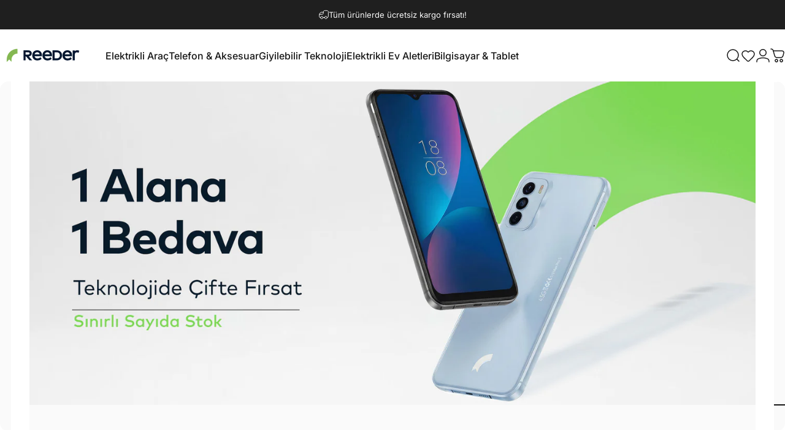

--- FILE ---
content_type: text/html; charset=utf-8
request_url: https://reeder.com.tr/
body_size: 112265
content:
<!doctype html>
<html class="no-js" lang="tr" dir="ltr">
  <head>
    
    <script src="https://www.googletagmanager.com/gtag/js?id=AW-17718517487" async></script>
    <script>
      window.dataLayer = window.dataLayer || [];
      function gtag(){dataLayer.push(arguments);}
        gtag('js', new Date());
        gtag('config', 'AW-17718517487');
    </script>

    <meta charset="utf-8">
    <meta http-equiv="X-UA-Compatible" content="IE=edge,chrome=1">
    <meta name="viewport" content="width=device-width,initial-scale=1">
    <meta name="theme-color" content="#171717">
    <link rel="canonical" href="https://reeder.com.tr/">
    <link rel="preconnect" href="https://cdn.shopify.com" crossorigin>
    <link rel="preconnect" href="https://fonts.shopifycdn.com" crossorigin>
    
    <link rel="dns-prefetch" href="https://ajax.googleapis.com">
    <link rel="dns-prefetch" href="https://maps.googleapis.com">
    <link rel="dns-prefetch" href="https://maps.gstatic.com">
    
<link rel="shortcut icon" href="//reeder.com.tr/cdn/shop/files/favicon.png?crop=center&height=32&v=1752156420&width=32" type="image/png" /><title>Reeder | Akıllı Telefon, Tablet, Elektrikli Araç ve Teknoloji Ürünleri</title><meta name="description" content="Reeder ile tablet, cep telefonu, akıllı saat, bilgisayar ve elektrikli araçlarda uygun fiyat ve yüksek teknoloji fırsatlarını keşfedin.">
<meta property="og:site_name" content="Reeder">
<meta property="og:url" content="https://reeder.com.tr/">
<meta property="og:title" content="Reeder | Akıllı Telefon, Tablet, Elektrikli Araç ve Teknoloji Ürünleri">
<meta property="og:type" content="website">
<meta property="og:description" content="Reeder ile tablet, cep telefonu, akıllı saat, bilgisayar ve elektrikli araçlarda uygun fiyat ve yüksek teknoloji fırsatlarını keşfedin."><meta property="og:image" content="http://reeder.com.tr/cdn/shop/files/reeder-logo-brands.png?v=1756717723">
  <meta property="og:image:secure_url" content="https://reeder.com.tr/cdn/shop/files/reeder-logo-brands.png?v=1756717723">
  <meta property="og:image:width" content="1200">
  <meta property="og:image:height" content="628"><meta name="twitter:site" content="@https://x.com/reederebr?lang=tr">
<meta name="twitter:card" content="summary_large_image">
<meta name="twitter:title" content="Reeder | Akıllı Telefon, Tablet, Elektrikli Araç ve Teknoloji Ürünleri">
<meta name="twitter:description" content="Reeder ile tablet, cep telefonu, akıllı saat, bilgisayar ve elektrikli araçlarda uygun fiyat ve yüksek teknoloji fırsatlarını keşfedin.">
<style>@font-face {
  font-family: Inter;
  font-weight: 400;
  font-style: normal;
  font-display: swap;
  src: url("//reeder.com.tr/cdn/fonts/inter/inter_n4.b2a3f24c19b4de56e8871f609e73ca7f6d2e2bb9.woff2") format("woff2"),
       url("//reeder.com.tr/cdn/fonts/inter/inter_n4.af8052d517e0c9ffac7b814872cecc27ae1fa132.woff") format("woff");
}
@font-face {
  font-family: Inter;
  font-weight: 500;
  font-style: normal;
  font-display: swap;
  src: url("//reeder.com.tr/cdn/fonts/inter/inter_n5.d7101d5e168594dd06f56f290dd759fba5431d97.woff2") format("woff2"),
       url("//reeder.com.tr/cdn/fonts/inter/inter_n5.5332a76bbd27da00474c136abb1ca3cbbf259068.woff") format("woff");
}
@font-face {
  font-family: Inter;
  font-weight: 700;
  font-style: normal;
  font-display: swap;
  src: url("//reeder.com.tr/cdn/fonts/inter/inter_n7.02711e6b374660cfc7915d1afc1c204e633421e4.woff2") format("woff2"),
       url("//reeder.com.tr/cdn/fonts/inter/inter_n7.6dab87426f6b8813070abd79972ceaf2f8d3b012.woff") format("woff");
}
@font-face {
  font-family: Inter;
  font-weight: 400;
  font-style: italic;
  font-display: swap;
  src: url("//reeder.com.tr/cdn/fonts/inter/inter_i4.feae1981dda792ab80d117249d9c7e0f1017e5b3.woff2") format("woff2"),
       url("//reeder.com.tr/cdn/fonts/inter/inter_i4.62773b7113d5e5f02c71486623cf828884c85c6e.woff") format("woff");
}
@font-face {
  font-family: Inter;
  font-weight: 700;
  font-style: italic;
  font-display: swap;
  src: url("//reeder.com.tr/cdn/fonts/inter/inter_i7.b377bcd4cc0f160622a22d638ae7e2cd9b86ea4c.woff2") format("woff2"),
       url("//reeder.com.tr/cdn/fonts/inter/inter_i7.7c69a6a34e3bb44fcf6f975857e13b9a9b25beb4.woff") format("woff");
}
:root {
    /*! General */
    --color-base-text: 23 23 23;
    --color-base-highlight: 255 221 191;
    --color-base-background: 255 255 255;
    --color-base-button: 23 23 23;
    --color-base-button-gradient: #171717;
    --color-base-button-text: 255 255 255;
    --color-keyboard-focus: 11 97 205;
    --color-shadow: 168 232 226;
    --color-price: 23 23 23;
    --color-sale-price: 225 29 72;
    --color-sale-tag: 225 29 72;
    --color-sale-tag-text: 255 255 255;
    --color-rating: 245 158 11;
    --color-placeholder: 250 250 250;
    --color-success-text: 77 124 15;
    --color-success-background: 247 254 231;
    --color-error-text: 190 18 60;
    --color-error-background: 255 241 242;
    --color-info-text: 180 83 9;
    --color-info-background: 255 251 235;
    
    /*! Menu and drawers */
    --color-drawer-text: 23 23 23;
    --color-drawer-background: 255 255 255;
    --color-drawer-button-background: 23 23 23;
    --color-drawer-button-gradient: #171717;
    --color-drawer-button-text: 255 255 255;
    --color-drawer-overlay: 23 23 23;

    /*! Product card */
    --card-radius: var(--rounded-card);
    --card-border-width: 0.0rem;
    --card-border-opacity: 0.0;
    --card-shadow-opacity: 0.1;
    --card-shadow-horizontal-offset: 0.0rem;
    --card-shadow-vertical-offset: 0.0rem;

    /*! Buttons */
    --buttons-radius: var(--rounded-button);
    --buttons-border-width: 2px;
    --buttons-border-opacity: 1.0;
    --buttons-shadow-opacity: 0.0;
    --buttons-shadow-horizontal-offset: 0px;
    --buttons-shadow-vertical-offset: 0px;

    /*! Inputs */
    --inputs-radius: var(--rounded-input);
    --inputs-border-width: 0px;
    --inputs-border-opacity: 0.65;

    /*! Spacing */
    --sp-0d5: 0.125rem;
    --sp-1: 0.25rem;
    --sp-1d5: 0.375rem;
    --sp-2: 0.5rem;
    --sp-2d5: 0.625rem;
    --sp-3: 0.75rem;
    --sp-3d5: 0.875rem;
    --sp-4: 1rem;
    --sp-4d5: 1.125rem;
    --sp-5: 1.25rem;
    --sp-5d5: 1.375rem;
    --sp-6: 1.5rem;
    --sp-6d5: 1.625rem;
    --sp-7: 1.75rem;
    --sp-7d5: 1.875rem;
    --sp-8: 2rem;
    --sp-8d5: 2.125rem;
    --sp-9: 2.25rem;
    --sp-9d5: 2.375rem;
    --sp-10: 2.5rem;
    --sp-10d5: 2.625rem;
    --sp-11: 2.75rem;
    --sp-12: 3rem;
    --sp-13: 3.25rem;
    --sp-14: 3.5rem;
    --sp-15: 3.875rem;
    --sp-16: 4rem;
    --sp-18: 4.5rem;
    --sp-20: 5rem;
    --sp-23: 5.625rem;
    --sp-24: 6rem;
    --sp-28: 7rem;
    --sp-32: 8rem;
    --sp-36: 9rem;
    --sp-40: 10rem;
    --sp-44: 11rem;
    --sp-48: 12rem;
    --sp-52: 13rem;
    --sp-56: 14rem;
    --sp-60: 15rem;
    --sp-64: 16rem;
    --sp-68: 17rem;
    --sp-72: 18rem;
    --sp-80: 20rem;
    --sp-96: 24rem;
    --sp-100: 32rem;

    /*! Font family */
    --font-heading-family: Inter, sans-serif;
    --font-heading-style: normal;
    --font-heading-weight: 700;
    --font-heading-line-height: 1;
    --font-heading-letter-spacing: 0.015em;
    

    --font-body-family: Inter, sans-serif;
    --font-body-style: normal;
    --font-body-weight: 400;
    --font-body-line-height: 1.2;
    --font-body-letter-spacing: 0.0em;

    --font-navigation-family: var(--font-body-family);
    --font-navigation-size: clamp(0.875rem, 0.748rem + 0.3174vw, 1.125rem);
    --font-navigation-weight: 500;
    

    --font-button-family: var(--font-body-family);
    --font-button-size: clamp(0.875rem, 0.8115rem + 0.1587vw, 1.0rem);
    --font-button-weight: 500;
    

    --font-product-family: var(--font-body-family);
    --font-product-size: clamp(1.0rem, 0.873rem + 0.3175vw, 1.25rem);
    --font-product-weight: 500;
    

    /*! Font size */
    --text-3xs: 0.625rem;
    --text-2xs: 0.6875rem;
    --text-xs: 0.75rem;
    --text-2sm: 0.8125rem;
    --text-sm: 0.875rem;
    --text-base: 1.0rem;
    --text-lg: 1.125rem;
    --text-xl: 1.25rem;
    --text-2xl: 1.5rem;
    --text-3xl: 1.875rem;
    --text-4xl: 2.25rem;
    --text-5xl: 3.0rem;
    --text-6xl: 3.75rem;
    --text-7xl: 4.5rem;
    --text-8xl: 6.0rem;

    /*! Layout */
    --page-width: 1600px;
    --gap-padding: clamp(var(--sp-5), 2.526vw, var(--sp-12));
    --grid-gap: clamp(40px, 20vw, 60px);
    --page-padding: var(--sp-5);
    --page-container: min(calc(100vw - var(--scrollbar-width, 0px) - var(--page-padding) * 2), var(--page-width));
    --rounded-button: 3.75rem;
    --rounded-input: 0.75rem;
    --rounded-card: clamp(var(--sp-2d5), 1.053vw, var(--sp-5));
    --rounded-block: clamp(var(--sp-2d5), 1.053vw, var(--sp-5));

    /*! Other */
    --icon-weight: 1.5px;
  }

  @media screen and (min-width: 1024px) {
    :root {
      --page-padding: var(--sp-9);
    }
  }

  @media screen and (min-width: 1280px) {
    :root {
      --gap-padding: var(--sp-12);
      --page-padding: var(--sp-12);
      --page-container: min(calc(100vw - var(--scrollbar-width, 0px) - var(--page-padding) * 2), max(var(--page-width), 1280px));
    }
  }

  @media screen and (min-width: 1536px) {
    :root {
      --page-padding: max(var(--sp-12), 50vw - var(--scrollbar-width, 0px)/2 - var(--page-width)/2);
    }
  }
</style>
  <link rel="preload" as="font" href="//reeder.com.tr/cdn/fonts/inter/inter_n4.b2a3f24c19b4de56e8871f609e73ca7f6d2e2bb9.woff2" type="font/woff2" crossorigin>
  

  <link rel="preload" as="font" href="//reeder.com.tr/cdn/fonts/inter/inter_n7.02711e6b374660cfc7915d1afc1c204e633421e4.woff2" type="font/woff2" crossorigin>
  
<link href="//reeder.com.tr/cdn/shop/t/11/assets/theme.css?v=55937231002553439791765276855" rel="stylesheet" type="text/css" media="all" /><link rel="stylesheet" href="//reeder.com.tr/cdn/shop/t/11/assets/apps.css?v=162097722211979372921755152814" media="print" fetchpriority="low" onload="this.media='all'">

    <script>window.performance && window.performance.mark && window.performance.mark('shopify.content_for_header.start');</script><meta id="shopify-digital-wallet" name="shopify-digital-wallet" content="/64799866991/digital_wallets/dialog">
<script async="async" src="/checkouts/internal/preloads.js?locale=tr-TR"></script>
<script id="shopify-features" type="application/json">{"accessToken":"a8b85d920bb1da57e693d54ffc01a1e3","betas":["rich-media-storefront-analytics"],"domain":"reeder.com.tr","predictiveSearch":true,"shopId":64799866991,"locale":"tr"}</script>
<script>var Shopify = Shopify || {};
Shopify.shop = "reeder-tr.myshopify.com";
Shopify.locale = "tr";
Shopify.currency = {"active":"TRY","rate":"1.0"};
Shopify.country = "TR";
Shopify.theme = {"name":"Concept | Son Sürüm","id":143196749935,"schema_name":"Concept","schema_version":"4.3.1","theme_store_id":2412,"role":"main"};
Shopify.theme.handle = "null";
Shopify.theme.style = {"id":null,"handle":null};
Shopify.cdnHost = "reeder.com.tr/cdn";
Shopify.routes = Shopify.routes || {};
Shopify.routes.root = "/";</script>
<script type="module">!function(o){(o.Shopify=o.Shopify||{}).modules=!0}(window);</script>
<script>!function(o){function n(){var o=[];function n(){o.push(Array.prototype.slice.apply(arguments))}return n.q=o,n}var t=o.Shopify=o.Shopify||{};t.loadFeatures=n(),t.autoloadFeatures=n()}(window);</script>
<script id="shop-js-analytics" type="application/json">{"pageType":"index"}</script>
<script defer="defer" async type="module" src="//reeder.com.tr/cdn/shopifycloud/shop-js/modules/v2/client.init-shop-cart-sync_CjtpSPzS.tr.esm.js"></script>
<script defer="defer" async type="module" src="//reeder.com.tr/cdn/shopifycloud/shop-js/modules/v2/chunk.common_Br-fhcC1.esm.js"></script>
<script type="module">
  await import("//reeder.com.tr/cdn/shopifycloud/shop-js/modules/v2/client.init-shop-cart-sync_CjtpSPzS.tr.esm.js");
await import("//reeder.com.tr/cdn/shopifycloud/shop-js/modules/v2/chunk.common_Br-fhcC1.esm.js");

  window.Shopify.SignInWithShop?.initShopCartSync?.({"fedCMEnabled":true,"windoidEnabled":true});

</script>
<script>(function() {
  var isLoaded = false;
  function asyncLoad() {
    if (isLoaded) return;
    isLoaded = true;
    var urls = ["\/\/cdn.shopify.com\/proxy\/704e36dc57177b17f786a4eb935bf586d0bbb581e475ad4b8efb08d468657aa2\/shopify-script-tags.s3.eu-west-1.amazonaws.com\/smartseo\/instantpage.js?shop=reeder-tr.myshopify.com\u0026sp-cache-control=cHVibGljLCBtYXgtYWdlPTkwMA"];
    for (var i = 0; i < urls.length; i++) {
      var s = document.createElement('script');
      s.type = 'text/javascript';
      s.async = true;
      s.src = urls[i];
      var x = document.getElementsByTagName('script')[0];
      x.parentNode.insertBefore(s, x);
    }
  };
  if(window.attachEvent) {
    window.attachEvent('onload', asyncLoad);
  } else {
    window.addEventListener('load', asyncLoad, false);
  }
})();</script>
<script id="__st">var __st={"a":64799866991,"offset":10800,"reqid":"09ae3669-0316-49e6-aa58-a8098faae157-1769026942","pageurl":"reeder.com.tr\/","u":"88a935fb8558","p":"home"};</script>
<script>window.ShopifyPaypalV4VisibilityTracking = true;</script>
<script id="captcha-bootstrap">!function(){'use strict';const t='contact',e='account',n='new_comment',o=[[t,t],['blogs',n],['comments',n],[t,'customer']],c=[[e,'customer_login'],[e,'guest_login'],[e,'recover_customer_password'],[e,'create_customer']],r=t=>t.map((([t,e])=>`form[action*='/${t}']:not([data-nocaptcha='true']) input[name='form_type'][value='${e}']`)).join(','),a=t=>()=>t?[...document.querySelectorAll(t)].map((t=>t.form)):[];function s(){const t=[...o],e=r(t);return a(e)}const i='password',u='form_key',d=['recaptcha-v3-token','g-recaptcha-response','h-captcha-response',i],f=()=>{try{return window.sessionStorage}catch{return}},m='__shopify_v',_=t=>t.elements[u];function p(t,e,n=!1){try{const o=window.sessionStorage,c=JSON.parse(o.getItem(e)),{data:r}=function(t){const{data:e,action:n}=t;return t[m]||n?{data:e,action:n}:{data:t,action:n}}(c);for(const[e,n]of Object.entries(r))t.elements[e]&&(t.elements[e].value=n);n&&o.removeItem(e)}catch(o){console.error('form repopulation failed',{error:o})}}const l='form_type',E='cptcha';function T(t){t.dataset[E]=!0}const w=window,h=w.document,L='Shopify',v='ce_forms',y='captcha';let A=!1;((t,e)=>{const n=(g='f06e6c50-85a8-45c8-87d0-21a2b65856fe',I='https://cdn.shopify.com/shopifycloud/storefront-forms-hcaptcha/ce_storefront_forms_captcha_hcaptcha.v1.5.2.iife.js',D={infoText:'hCaptcha ile korunuyor',privacyText:'Gizlilik',termsText:'Koşullar'},(t,e,n)=>{const o=w[L][v],c=o.bindForm;if(c)return c(t,g,e,D).then(n);var r;o.q.push([[t,g,e,D],n]),r=I,A||(h.body.append(Object.assign(h.createElement('script'),{id:'captcha-provider',async:!0,src:r})),A=!0)});var g,I,D;w[L]=w[L]||{},w[L][v]=w[L][v]||{},w[L][v].q=[],w[L][y]=w[L][y]||{},w[L][y].protect=function(t,e){n(t,void 0,e),T(t)},Object.freeze(w[L][y]),function(t,e,n,w,h,L){const[v,y,A,g]=function(t,e,n){const i=e?o:[],u=t?c:[],d=[...i,...u],f=r(d),m=r(i),_=r(d.filter((([t,e])=>n.includes(e))));return[a(f),a(m),a(_),s()]}(w,h,L),I=t=>{const e=t.target;return e instanceof HTMLFormElement?e:e&&e.form},D=t=>v().includes(t);t.addEventListener('submit',(t=>{const e=I(t);if(!e)return;const n=D(e)&&!e.dataset.hcaptchaBound&&!e.dataset.recaptchaBound,o=_(e),c=g().includes(e)&&(!o||!o.value);(n||c)&&t.preventDefault(),c&&!n&&(function(t){try{if(!f())return;!function(t){const e=f();if(!e)return;const n=_(t);if(!n)return;const o=n.value;o&&e.removeItem(o)}(t);const e=Array.from(Array(32),(()=>Math.random().toString(36)[2])).join('');!function(t,e){_(t)||t.append(Object.assign(document.createElement('input'),{type:'hidden',name:u})),t.elements[u].value=e}(t,e),function(t,e){const n=f();if(!n)return;const o=[...t.querySelectorAll(`input[type='${i}']`)].map((({name:t})=>t)),c=[...d,...o],r={};for(const[a,s]of new FormData(t).entries())c.includes(a)||(r[a]=s);n.setItem(e,JSON.stringify({[m]:1,action:t.action,data:r}))}(t,e)}catch(e){console.error('failed to persist form',e)}}(e),e.submit())}));const S=(t,e)=>{t&&!t.dataset[E]&&(n(t,e.some((e=>e===t))),T(t))};for(const o of['focusin','change'])t.addEventListener(o,(t=>{const e=I(t);D(e)&&S(e,y())}));const B=e.get('form_key'),M=e.get(l),P=B&&M;t.addEventListener('DOMContentLoaded',(()=>{const t=y();if(P)for(const e of t)e.elements[l].value===M&&p(e,B);[...new Set([...A(),...v().filter((t=>'true'===t.dataset.shopifyCaptcha))])].forEach((e=>S(e,t)))}))}(h,new URLSearchParams(w.location.search),n,t,e,['guest_login'])})(!0,!0)}();</script>
<script integrity="sha256-4kQ18oKyAcykRKYeNunJcIwy7WH5gtpwJnB7kiuLZ1E=" data-source-attribution="shopify.loadfeatures" defer="defer" src="//reeder.com.tr/cdn/shopifycloud/storefront/assets/storefront/load_feature-a0a9edcb.js" crossorigin="anonymous"></script>
<script data-source-attribution="shopify.dynamic_checkout.dynamic.init">var Shopify=Shopify||{};Shopify.PaymentButton=Shopify.PaymentButton||{isStorefrontPortableWallets:!0,init:function(){window.Shopify.PaymentButton.init=function(){};var t=document.createElement("script");t.src="https://reeder.com.tr/cdn/shopifycloud/portable-wallets/latest/portable-wallets.tr.js",t.type="module",document.head.appendChild(t)}};
</script>
<script data-source-attribution="shopify.dynamic_checkout.buyer_consent">
  function portableWalletsHideBuyerConsent(e){var t=document.getElementById("shopify-buyer-consent"),n=document.getElementById("shopify-subscription-policy-button");t&&n&&(t.classList.add("hidden"),t.setAttribute("aria-hidden","true"),n.removeEventListener("click",e))}function portableWalletsShowBuyerConsent(e){var t=document.getElementById("shopify-buyer-consent"),n=document.getElementById("shopify-subscription-policy-button");t&&n&&(t.classList.remove("hidden"),t.removeAttribute("aria-hidden"),n.addEventListener("click",e))}window.Shopify?.PaymentButton&&(window.Shopify.PaymentButton.hideBuyerConsent=portableWalletsHideBuyerConsent,window.Shopify.PaymentButton.showBuyerConsent=portableWalletsShowBuyerConsent);
</script>
<script data-source-attribution="shopify.dynamic_checkout.cart.bootstrap">document.addEventListener("DOMContentLoaded",(function(){function t(){return document.querySelector("shopify-accelerated-checkout-cart, shopify-accelerated-checkout")}if(t())Shopify.PaymentButton.init();else{new MutationObserver((function(e,n){t()&&(Shopify.PaymentButton.init(),n.disconnect())})).observe(document.body,{childList:!0,subtree:!0})}}));
</script>

<script>window.performance && window.performance.mark && window.performance.mark('shopify.content_for_header.end');</script>

    <script src="//reeder.com.tr/cdn/shop/t/11/assets/vendor.js?v=83836565987576270061755152814" defer="defer"></script>
    <script src="//reeder.com.tr/cdn/shop/t/11/assets/theme.js?v=137958394707155981401755152814" defer="defer"></script>
<script>
  document.documentElement.classList.replace('no-js', 'js');

  window.theme = window.theme || {};
  theme.routes = {
    shop_url: 'https://reeder.com.tr',
    root_url: '/',
    cart_url: '/cart',
    cart_add_url: '/cart/add',
    cart_change_url: '/cart/change',
    cart_update_url: '/cart/update',
    search_url: '/search',
    predictive_search_url: '/search/suggest'
  };

  theme.variantStrings = {
    preOrder: "Ön sipariş",
    addToCart: "Sepete ekle",
    soldOut: "Ürün Tükendi!",
    unavailable: "Kullanım dışı",
    addToBundle: "Pakete ekle",
    backInStock: "Kullanılabilir olduğunda bana haber ver"
  };

  theme.shippingCalculatorStrings = {
    error: "Gönderim ücretleri alınırken bir veya daha fazla hata oluştu:",
    notFound: "Üzgünüz, adresinize gönderim yapmıyoruz.",
    oneResult: "Adresiniz için tek bir gönderim ücreti vardır:",
    multipleResults: "Adresiniz için birden fazla kargo ücreti var:"
  };

  theme.discountStrings = {
    error: "Sepetinize indirim kodu uygulanamıyor",
    shippingError: "Kargo indirimleri, adres eklendikten sonra ödeme sayfasında gösterilir"
  };

  theme.recipientFormStrings = {
    expanded: "Hediye kartı alıcı formu genişletildi",
    collapsed: "Hediye kartı alıcı formu daraltıldı"
  };

  theme.quickOrderListStrings = {
    itemsAdded: "[quantity] ürün eklendi",
    itemAdded: "[quantity] ürün eklendi",
    itemsRemoved: "[quantity] ürün kaldırıldı",
    itemRemoved: "[quantity] ürün kaldırıldı",
    viewCart: "Sepeti görüntüle",
    each: "[money]\/adet",
    minError: "Bu ürün için minimum değer: [min]",
    maxError: "Bu ürün için maksimum değer: [max]",
    stepError: "Bu öğeyi yalnızca [step] değerinde artışlarla ekleyebilirsiniz"
  };

  theme.cartStrings = {
    error: "Sepetiniz güncellenirken bir hata oluştu. Lütfen tekrar deneyin.",
    quantityError: "Bu üründen yalnızca [quantity] tanesini sepetinize ekleyebilirsiniz."
  };

  theme.dateStrings = {
    d: "D",
    day: "Gün",
    days: "Gün",
    h: "H",
    hour: "Saat",
    hours: "Saat",
    m: "M",
    minute: "Min.",
    minutes: "Dakika",
    s: "S",
    second: "saniye",
    seconds: "saniye"
  };theme.strings = {
    recentlyViewedEmpty: "Son görüntülenenleriniz boş.",
    close: "Kapalı",
    next: "Sonraki",
    previous: "Önceki",
    qrImageAlt: "QR kodu — hediye kartını kullanmak için tarayın"
  };

  theme.settings = {
    moneyFormat: "{{amount}} TL",
    moneyWithCurrencyFormat: "{{amount}} TL",
    currencyCodeEnabled: false,
    externalLinksNewTab: false,
    cartType: "drawer",
    isCartTemplate: false,
    pswpModule: "\/\/reeder.com.tr\/cdn\/shop\/t\/11\/assets\/photoswipe.min.js?v=41760041872977459911755152814",
    themeName: 'Concept',
    themeVersion: '4.3.1',
    agencyId: ''
  };</script>
<link href="//reeder.com.tr/cdn/shop/t/11/assets/custom.css?v=79928292121230087031765880189" rel="stylesheet" type="text/css" media="all" />
    <!--<script src="//code.jivosite.com/widget/WuDp8BUM2y" async></script>-->
    
<!-- BEGIN app block: shopify://apps/consentmo-gdpr/blocks/gdpr_cookie_consent/4fbe573f-a377-4fea-9801-3ee0858cae41 -->


<!-- END app block --><!-- BEGIN app block: shopify://apps/smart-seo/blocks/smartseo/7b0a6064-ca2e-4392-9a1d-8c43c942357b --><meta name="smart-seo-integrated" content="true" /><!-- metatagsSavedToSEOFields: true --><!-- BEGIN app snippet: smartseo.website.info.jsonld --><!--JSON-LD data generated by Smart SEO-->
<script type="application/ld+json">
    {
        "@context": "https://schema.org",
        "@type": "Website",
        "url": "https://reeder.com.tr",
        "name": "Reeder",
        "potentialAction": {
            "@type": "SearchAction",
            "target": "https://reeder.com.tr/search?q={query}",
            "query-input": "required name=query"
        }
    }
</script><!-- END app snippet --><!-- BEGIN app snippet: smartseo.organization.info.jsonld --><!--JSON-LD data generated by Smart SEO -->
<script type="application/ld+json">
  {
    "@context": "https://schema.org",
    "@type": "Organization",
    "name": "Reeder E-Ticaret ve Yapay Zeka Teknolojileri Anonim Şirketi",
    "description": "Reeder&#39;a hoş geldiniz. Akıllı telefonlarımızı, tabletlerimizi ve aksesuarlarımızı görüntüleyin. Size özel fırsatlardan yararlanın.",
    "logo": "https://cdn.shopify.com/s/files/1/0647/9986/6991/files/reeder-logo_f3cb48b8-644f-4530-b8d1-c21620635bc7.png?v=1757640806",
    "image": "https://cdn.shopify.com/s/files/1/0647/9986/6991/files/reeder-logo_f3cb48b8-644f-4530-b8d1-c21620635bc7.png?v=1757640806",
    "email": "info@reeder.com.tr",
    "url": "https://reeder.com.tr",
    "sameAs": ["https://www.facebook.com/reedertr","https://www.instagram.com/reeder.tr/","https://x.com/reederebr","https://www.youtube.com/@reederofficial","https://www.linkedin.com/company/reeder"],
    "telephone": "+908508117333",
    "address": {
        "@type": "PostalAddress",
            "streetAddress": "İncesu Mahallesi Sırıncak Cad. No:100/1 Atakum",
            "addressLocality": "Samsun",
            "postalCode": "55200",
            "addressCountry": "TR"
        }}
</script><!-- END app snippet --><!-- END app block --><!-- BEGIN app block: shopify://apps/sami-product-labels/blocks/app-embed-block/b9b44663-5d51-4be1-8104-faedd68da8c5 --><script type="text/javascript">
  window.Samita = window.Samita || {};
  Samita.ProductLabels = Samita.ProductLabels || {};
  Samita.ProductLabels.locale  = {"shop_locale":{"locale":"tr","enabled":true,"primary":true,"published":true}};
  Samita.ProductLabels.page = {title : document.title.replaceAll('"', "'"), href : window.location.href, type: "index", page_id: ""};
  Samita.ProductLabels.dataShop = Samita.ProductLabels.dataShop || {};Samita.ProductLabels.dataShop = {"install":1,"configuration":{"money_format":"{{amount}} TL"},"pricing":{"plan":"DIAMOND","features":{"chose_product_form_collections_tag":true,"design_custom_unlimited_position":true,"design_countdown_timer_label_badge":true,"design_text_hover_label_badge":true,"label_display_product_page_first_image":true,"choose_product_variants":true,"choose_country_restriction":false,"conditions_specific_products":-1,"conditions_include_exclude_product_tag":true,"conditions_inventory_status":true,"conditions_sale_products":true,"conditions_customer_tag":true,"conditions_products_created_published":true,"conditions_set_visibility_date_time":true,"conditions_work_with_metafields":true,"images_samples":{"collections":["payment","fresh_green","free_labels","custom","day_of_peace","halloween","suggestions_for_you","all","valentine","beauty","new","newArrival","discount","sale","comboOffers","quality","bestseller","blackFriday","newYear","free","fewLeft","earthDay","laborDay","boxingDay","christmas","preOrder","easter","single","back_to_school"]},"badges_labels_conditions":{"fields":["ALL","PRODUCTS","TITLE","TYPE","VENDOR","VARIANT_PRICE","COMPARE_PRICE","SALE_PRICE","OPTION","TAG","WEIGHT","CREATE","PUBLISH","METAFIELD","VARIANT_METAFIELD","INVENTORY","VARIANT_INVENTORY","VARIANTS","COLLECTIONS","CUSTOMER","CUSTOMER_TAG","CUSTOMER_ORDER_COUNT","CUSTOMER_TOTAL_SPENT","CUSTOMER_PURCHASE","CUSTOMER_COMPANY_NAME","PAGE","LANGUAGE","COUNTRY"]}}},"settings":{"notUseSearchFileApp":false,"general":{"maximum_condition":"3"},"watermark":true,"translations":[]},"url":"reeder-tr.myshopify.com","base_app_url":"https://label.samita.io/","app_url":"https://d3g7uyxz2n998u.cloudfront.net/","storefront_access_token":"c5577c23b34e21934b2ab48de9e7399d"};Samita.ProductLabels.dataShop.configuration.money_format = "{{amount}} TL";if (typeof Shopify!= "undefined" && Shopify?.theme?.role != "main") {Samita.ProductLabels.dataShop.settings.notUseSearchFileApp = false;}
  Samita.ProductLabels.theme_id =null;
  Samita.ProductLabels.products = Samita.ProductLabels.products || [];if (typeof Shopify!= "undefined" && Shopify?.theme?.id == 143196749935) {Samita.ProductLabels.themeInfo = {"id":143196749935,"name":"Concept | Son Sürüm","role":"main","theme_store_id":2412,"theme_name":"Concept","theme_version":"4.3.1"};}if (typeof Shopify!= "undefined" && Shopify?.theme?.id == 143196749935) {Samita.ProductLabels.theme = {"selectors":{"product":{"elementSelectors":[".product-top",".Product",".product-detail",".product-page-container","#ProductSection-product-template","#shopify-section-product-template",".product:not(.featured-product,.slick-slide)",".product-main",".grid:not(.product-grid,.sf-grid,.featured-product)",".grid.product-single","#__pf",".gfqv-product-wrapper",".ga-product",".t4s-container",".gCartItem, .flexRow.noGutter, .cart__row, .line-item, .cart-item, .cart-row, .CartItem, .cart-line-item, .cart-table tbody tr, .container-indent table tbody tr"],"elementNotSelectors":[".mini-cart__recommendations-list"],"notShowCustomBlocks":".variant-swatch__item,.swatch-element,.fera-productReviews-review,share-button,.hdt-variant-picker,.col-story-block,.lightly-spaced-row","link":"[samitaPL-product-link], h3[data-href*=\"/products/\"], div[data-href*=\"/products/\"], a[data-href*=\"/products/\"], a.product-block__link[href*=\"/products/\"], a.indiv-product__link[href*=\"/products/\"], a.thumbnail__link[href*=\"/products/\"], a.product-item__link[href*=\"/products/\"], a.product-card__link[href*=\"/products/\"], a.product-card-link[href*=\"/products/\"], a.product-block__image__link[href*=\"/products/\"], a.stretched-link[href*=\"/products/\"], a.grid-product__link[href*=\"/products/\"], a.product-grid-item--link[href*=\"/products/\"], a.product-link[href*=\"/products/\"], a.product__link[href*=\"/products/\"], a.full-unstyled-link[href*=\"/products/\"], a.grid-item__link[href*=\"/products/\"], a.grid-product__link[href*=\"/products/\"], a[data-product-page-link][href*=\"/products/\"], a[href*=\"/products/\"]:not(.logo-bar__link,.ButtonGroup__Item.Button,.menu-promotion__link,.site-nav__link,.mobile-nav__link,.hero__sidebyside-image-link,.announcement-link,.breadcrumbs-list__link,.single-level-link,.d-none,.icon-twitter,.icon-facebook,.icon-pinterest,#btn,.list-menu__item.link.link--tex,.btnProductQuickview,.index-banner-slides-each,.global-banner-switch,.sub-nav-item-link,.announcement-bar__link,.Carousel__Cell,.Heading,.facebook,.twitter,.pinterest,.loyalty-redeem-product-title,.breadcrumbs__link,.btn-slide,.h2m-menu-item-inner--sub,.glink,.announcement-bar__link,.ts-link,.hero__slide-link)","signal":"[data-product-handle], [data-product-id]","notSignal":":not([data-section-id=\"product-recommendations\"],[data-section-type=\"product-recommendations\"],#product-area,#looxReviews)","priceSelectors":[".product-option .cvc-money","#ProductPrice-product-template",".product-block--price",".price-list","#ProductPrice",".product-price",".product__price—reg","#productPrice-product-template",".product__current-price",".product-thumb-caption-price-current",".product-item-caption-price-current",".grid-product__price,.product__price","span.price","span.product-price",".productitem--price",".product-pricing","div.price","span.money",".product-item__price",".product-list-item-price","p.price",".product-meta__prices","div.product-price","span#price",".price.money","h3.price","a.price",".price-area",".product-item-price",".pricearea",".collectionGrid .collectionBlock-info > p","#ComparePrice",".product--price-wrapper",".product-page--price-wrapper",".color--shop-accent.font-size--s.t--meta.f--main",".ComparePrice",".ProductPrice",".prodThumb .title span:last-child",".price",".product-single__price-product-template",".product-info-price",".price-money",".prod-price","#price-field",".product-grid--price",".prices,.pricing","#product-price",".money-styling",".compare-at-price",".product-item--price",".card__price",".product-card__price",".product-price__price",".product-item__price-wrapper",".product-single__price",".grid-product__price-wrap","a.grid-link p.grid-link__meta",".product__prices","#comparePrice-product-template","dl[class*=\"price\"]","div[class*=\"price\"]",".gl-card-pricing",".ga-product_price-container"],"titleSelectors":[".prod-title",".product-block--title",".product-info__title",".product-thumbnail__title",".product-card__title","div.product__title",".card__heading.h5",".cart-item__name.h4",".spf-product-card__title.h4",".gl-card-title",".ga-product_title"],"imageSelectors":["img.rimage__image",".grid_img",".imgWrapper > img",".gitem-img",".card__media img",".image__inner img",".snize-thumbnail",".zoomImg",".spf-product-card__image",".boost-pfs-filter-product-item-main-image",".pwzrswiper-slide > img",".product__image-wrapper img",".grid__image-ratio",".product__media img",".AspectRatio > img",".product__media img",".rimage-wrapper > img",".ProductItem__Image",".img-wrapper img",".aspect-ratio img",".product-card__image-wrapper > .product-card__image",".ga-products_image img",".image__container",".image-wrap .grid-product__image",".boost-sd__product-image img",".box-ratio > img",".image-cell img.card__image","img[src*=\"cdn.shopify.com\"][src*=\"/products/\"]","img[srcset*=\"cdn.shopify.com\"][srcset*=\"/products/\"]","img[data-srcset*=\"cdn.shopify.com\"][data-srcset*=\"/products/\"]","img[data-src*=\"cdn.shopify.com\"][data-src*=\"/products/\"]","img[data-srcset*=\"cdn.shopify.com\"][data-srcset*=\"/products/\"]","img[srcset*=\"cdn.shopify.com\"][src*=\"no-image\"]",".product-card__image > img",".product-image-main .image-wrap",".grid-product__image",".media > img","img[srcset*=\"cdn/shop/products/\"]","[data-bgset*=\"cdn.shopify.com\"][data-bgset*=\"/products/\"] > [data-bgset*=\"cdn.shopify.com\"][data-bgset*=\"/products/\"]","[data-bgset*=\"cdn.shopify.com\"][data-bgset*=\"/products/\"]","img[src*=\"cdn.shopify.com\"][src*=\"no-image\"]","img[src*=\"cdn/shop/products/\"]",".ga-product_image",".gfqv-product-image"],"media":".card__inner,.spf-product-card__inner","soldOutBadge":".tag.tag--rectangle, .grid-product__tag--sold-out, on-sale-badge","paymentButton":".shopify-payment-button, .product-form--smart-payment-buttons, .lh-wrap-buynow, .wx-checkout-btn","formSelectors":["form.product-form","form.product__form-buttons","form.product_form",".main-product-form","form.t4s-form__product",".product-single__form",".shopify-product-form","#shopify-section-product-template form[action*=\"/cart/add\"]","form[action*=\"/cart/add\"]:not(.form-card)",".ga-products-table li.ga-product",".pf-product-form"],"variantActivator":".product__swatches [data-swatch-option], .product__swatches .swatch--color, .swatch-view-item, variant-radios input, .swatch__container .swatch__option, .gf_swatches .gf_swatch, .product-form__controls-group-options select, ul.clickyboxes li, .pf-variant-select, ul.swatches-select li, .product-options__value, .form-check-swatch, button.btn.swatch select.product__variant, .pf-container a, button.variant.option, ul.js-product__variant--container li, .variant-input, .product-variant > ul > li  ,.input--dropdown, .HorizontalList > li, .product-single__swatch__item, .globo-swatch-list ul.value > .select-option, .form-swatch-item, .selector-wrapper select, select.pf-input, ul.swatches-select > li.nt-swatch.swatch_pr_item, ul.gfqv-swatch-values > li, .lh-swatch-select, .swatch-image, .variant-image-swatch, #option-size, .selector-wrapper .replaced, .regular-select-content > .regular-select-item, .radios--input, ul.swatch-view > li > .swatch-selector ,.single-option-selector, .swatch-element input, [data-product-option], .single-option-selector__radio, [data-index^=\"option\"], .SizeSwatchList input, .swatch-panda input[type=radio], .swatch input, .swatch-element input[type=radio], select[id*=\"product-select-\"], select[id|=\"product-select-option\"], [id|=\"productSelect-product\"], [id|=\"ProductSelect-option\"],select[id|=\"product-variants-option\"],select[id|=\"sca-qv-product-selected-option\"],select[id*=\"product-variants-\"],select[id|=\"product-selectors-option\"],select[id|=\"variant-listbox-option\"],select[id|=\"id-option\"],select[id|=\"SingleOptionSelector\"], .variant-input-wrap input, [data-action=\"select-value\"]","variant":".variant-selection__variants, .formVariantId, .product-variant-id, .product-form__variants, .ga-product_variant_select, select[name=\"id\"], input[name=\"id\"], .qview-variants > select, select[name=\"id[]\"]","variantIdByAttribute":"swatch-current-variant","quantity":".gInputElement, [name=\"qty\"], [name=\"quantity\"]","quantityWrapper":"#Quantity, input.quantity-selector.quantity-input, [data-quantity-input-wrapper], .product-form__quantity-selector, .product-form__item--quantity, .ProductForm__QuantitySelector, .quantity-product-template, .product-qty, .qty-selection, .product__quantity, .js-qty__num","productAddToCartBtnSelectors":[".product-form__cart-submit",".add-to-cart-btn",".product__add-to-cart-button","#AddToCart--product-template","#addToCart","#AddToCart-product-template","#AddToCart",".add_to_cart",".product-form--atc-button","#AddToCart-product",".AddtoCart","button.btn-addtocart",".product-submit","[name=\"add\"]","[type=\"submit\"]",".product-form__add-button",".product-form--add-to-cart",".btn--add-to-cart",".button-cart",".action-button > .add-to-cart","button.btn--tertiary.add-to-cart",".form-actions > button.button",".gf_add-to-cart",".zend_preorder_submit_btn",".gt_button",".wx-add-cart-btn",".previewer_add-to-cart_btn > button",".qview-btn-addtocart",".ProductForm__AddToCart",".button--addToCart","#AddToCartDesk","[data-pf-type=\"ProductATC\"]"],"customAddEl":{"productPageSameLevel":true,"collectionPageSameLevel":true,"cartPageSameLevel":false},"cart":{"buttonOpenCartDrawer":"","drawerForm":".ajax-cart__form, #mini-cart-form, #CartPopup, #rebuy-cart, #CartDrawer-Form, #cart , #theme-ajax-cart, form[action*=\"/cart\"]:not([action*=\"/cart/add\"]):not([hidden])","form":"body, #mini-cart-form","rowSelectors":["gCartItem","flexRow.noGutter","cart__row","line-item","cart-item","cart-row","CartItem","cart-line-item","cart-table tbody tr","container-indent table tbody tr"],"price":"td.cart-item__details > div.product-option"},"collection":{"positionBadgeImageWrapper":"","positionBadgeTitleWrapper":"","positionBadgePriceWrapper":"","notElClass":["cart-item-list__body","product-list","samitaPL-card-list","cart-items-con","boost-pfs-search-suggestion-group","collection","pf-slide","boost-sd__cart-body","boost-sd__product-list","snize-search-results-content","productGrid","footer__links","header__links-list","cartitems--list","Cart__ItemList","minicart-list-prd","mini-cart-item","mini-cart__line-item-list","cart-items","grid","products","ajax-cart__form","hero__link","collection__page-products","cc-filters-results","footer-sect","collection-grid","card-list","page-width","collection-template","mobile-nav__sublist","product-grid","site-nav__dropdown","search__results","product-recommendations","faq__wrapper","section-featured-product","announcement_wrapper","cart-summary-item-container","cart-drawer__line-items","product-quick-add","cart__items","rte","m-cart-drawer__items","scd__items","sf__product-listings","line-item","the-flutes","section-image-with-text-overlay","CarouselWrapper"]},"quickView":{"activator":"a.quickview-icon.quickview, .qv-icon, .previewer-button, .sca-qv-button, .product-item__action-button[data-action=\"open-modal\"], .boost-pfs-quickview-btn, .collection-product[data-action=\"show-product\"], button.product-item__quick-shop-button, .product-item__quick-shop-button-wrapper, .open-quick-view, .product-item__action-button[data-action=\"open-modal\"], .tt-btn-quickview, .product-item-quick-shop .available, .quickshop-trigger, .productitem--action-trigger:not(.productitem--action-atc), .quick-product__btn, .thumbnail, .quick_shop, a.sca-qv-button, .overlay, .quick-view, .open-quick-view, [data-product-card-link], a[rel=\"quick-view\"], a.quick-buy, div.quickview-button > a, .block-inner a.more-info, .quick-shop-modal-trigger, a.quick-view-btn, a.spo-quick-view, div.quickView-button, a.product__label--quick-shop, span.trigger-quick-view, a.act-quickview-button, a.product-modal, [data-quickshop-full], [data-quickshop-slim], [data-quickshop-trigger]","productForm":".qv-form, .qview-form, .description-wrapper_content, .wx-product-wrapper, #sca-qv-add-item-form, .product-form, #boost-pfs-quickview-cart-form, .product.preview .shopify-product-form, .product-details__form, .gfqv-product-form, #ModalquickView form#modal_quick_view, .quick-shop-modal form[action*=\"/cart/add\"], #quick-shop-modal form[action*=\"/cart/add\"], .white-popup.quick-view form[action*=\"/cart/add\"], .quick-view form[action*=\"/cart/add\"], [id*=\"QuickShopModal-\"] form[action*=\"/cart/add\"], .quick-shop.active form[action*=\"/cart/add\"], .quick-view-panel form[action*=\"/cart/add\"], .content.product.preview form[action*=\"/cart/add\"], .quickView-wrap form[action*=\"/cart/add\"], .quick-modal form[action*=\"/cart/add\"], #colorbox form[action*=\"/cart/add\"], .product-quick-view form[action*=\"/cart/add\"], .quickform, .modal--quickshop-full, .modal--quickshop form[action*=\"/cart/add\"], .quick-shop-form, .fancybox-inner form[action*=\"/cart/add\"], #quick-view-modal form[action*=\"/cart/add\"], [data-product-modal] form[action*=\"/cart/add\"], .modal--quick-shop.modal--is-active form[action*=\"/cart/add\"]","appVariantActivator":".previewer_options","appVariantSelector":".full_info, [data-behavior=\"previewer_link\"]","appButtonClass":["sca-qv-cartbtn","qview-btn","btn--fill btn--regular"]}}},"integrateApps":["globo.relatedproduct.loaded","globoFilterQuickviewRenderCompleted","globoFilterRenderSearchCompleted","globoFilterRenderCompleted","shopify:block:select","vsk:product:changed","collectionUpdate","cart:updated","cart:refresh","cart-notification:show"],"timeOut":250};}if (Samita?.ProductLabels?.theme?.selectors) {
    Samita.ProductLabels.settings = {
      selectors: Samita?.ProductLabels?.theme?.selectors,
      integrateApps: Samita?.ProductLabels?.theme?.integrateApps,
      condition: Samita?.ProductLabels?.theme?.condition,
      timeOut: Samita?.ProductLabels?.theme?.timeOut,
    }
  } else {
    Samita.ProductLabels.settings = {
      "selectors": {
          "product": {
              "elementSelectors": [".product-top",".Product",".product-detail",".product-page-container","#ProductSection-product-template",".product",".product-main",".grid",".grid.product-single","#__pf",".gfqv-product-wrapper",".ga-product",".t4s-container",".gCartItem, .flexRow.noGutter, .cart__row, .line-item, .cart-item, .cart-row, .CartItem, .cart-line-item, .cart-table tbody tr, .container-indent table tbody tr"],
              "elementNotSelectors": [".mini-cart__recommendations-list"],
              "notShowCustomBlocks": ".variant-swatch__item",
              "link": "[samitaPL-product-link], a[href*=\"/products/\"]:not(.logo-bar__link,.site-nav__link,.mobile-nav__link,.hero__sidebyside-image-link,.announcement-link)",
              "signal": "[data-product-handle], [data-product-id]",
              "notSignal": ":not([data-section-id=\"product-recommendations\"],[data-section-type=\"product-recommendations\"],#product-area,#looxReviews)",
              "priceSelectors": [".product-option .cvc-money","#ProductPrice-product-template",".product-block--price",".price-list","#ProductPrice",".product-price",".product__price—reg","#productPrice-product-template",".product__current-price",".product-thumb-caption-price-current",".product-item-caption-price-current",".grid-product__price,.product__price","span.price","span.product-price",".productitem--price",".product-pricing","div.price","span.money",".product-item__price",".product-list-item-price","p.price",".product-meta__prices","div.product-price","span#price",".price.money","h3.price","a.price",".price-area",".product-item-price",".pricearea",".collectionGrid .collectionBlock-info > p","#ComparePrice",".product--price-wrapper",".product-page--price-wrapper",".color--shop-accent.font-size--s.t--meta.f--main",".ComparePrice",".ProductPrice",".prodThumb .title span:last-child",".price",".product-single__price-product-template",".product-info-price",".price-money",".prod-price","#price-field",".product-grid--price",".prices,.pricing","#product-price",".money-styling",".compare-at-price",".product-item--price",".card__price",".product-card__price",".product-price__price",".product-item__price-wrapper",".product-single__price",".grid-product__price-wrap","a.grid-link p.grid-link__meta",".product__prices","#comparePrice-product-template","dl[class*=\"price\"]","div[class*=\"price\"]",".gl-card-pricing",".ga-product_price-container"],
              "titleSelectors": [".prod-title",".product-block--title",".product-info__title",".product-thumbnail__title",".product-card__title","div.product__title",".card__heading.h5",".cart-item__name.h4",".spf-product-card__title.h4",".gl-card-title",".ga-product_title"],
              "imageSelectors": ["img.rimage__image",".grid_img",".imgWrapper > img",".gitem-img",".card__media img",".image__inner img",".snize-thumbnail",".zoomImg",".spf-product-card__image",".boost-pfs-filter-product-item-main-image",".pwzrswiper-slide > img",".product__image-wrapper img",".grid__image-ratio",".product__media img",".AspectRatio > img",".rimage-wrapper > img",".ProductItem__Image",".img-wrapper img",".product-card__image-wrapper > .product-card__image",".ga-products_image img",".image__container",".image-wrap .grid-product__image",".boost-sd__product-image img",".box-ratio > img",".image-cell img.card__image","img[src*=\"cdn.shopify.com\"][src*=\"/products/\"]","img[srcset*=\"cdn.shopify.com\"][srcset*=\"/products/\"]","img[data-srcset*=\"cdn.shopify.com\"][data-srcset*=\"/products/\"]","img[data-src*=\"cdn.shopify.com\"][data-src*=\"/products/\"]","img[srcset*=\"cdn.shopify.com\"][src*=\"no-image\"]",".product-card__image > img",".product-image-main .image-wrap",".grid-product__image",".media > img","img[srcset*=\"cdn/shop/products/\"]","[data-bgset*=\"cdn.shopify.com\"][data-bgset*=\"/products/\"]","img[src*=\"cdn.shopify.com\"][src*=\"no-image\"]","img[src*=\"cdn/shop/products/\"]",".ga-product_image",".gfqv-product-image"],
              "media": ".card__inner,.spf-product-card__inner",
              "soldOutBadge": ".tag.tag--rectangle, .grid-product__tag--sold-out",
              "paymentButton": ".shopify-payment-button, .product-form--smart-payment-buttons, .lh-wrap-buynow, .wx-checkout-btn",
              "formSelectors": ["form.product-form, form.product_form","form.t4s-form__product",".product-single__form",".shopify-product-form","#shopify-section-product-template form[action*=\"/cart/add\"]","form[action*=\"/cart/add\"]:not(.form-card)",".ga-products-table li.ga-product",".pf-product-form"],
              "variantActivator": ".product__swatches [data-swatch-option], variant-radios input, .swatch__container .swatch__option, .gf_swatches .gf_swatch, .product-form__controls-group-options select, ul.clickyboxes li, .pf-variant-select, ul.swatches-select li, .product-options__value, .form-check-swatch, button.btn.swatch select.product__variant, .pf-container a, button.variant.option, ul.js-product__variant--container li, .variant-input, .product-variant > ul > li, .input--dropdown, .HorizontalList > li, .product-single__swatch__item, .globo-swatch-list ul.value > .select-option, .form-swatch-item, .selector-wrapper select, select.pf-input, ul.swatches-select > li.nt-swatch.swatch_pr_item, ul.gfqv-swatch-values > li, .lh-swatch-select, .swatch-image, .variant-image-swatch, #option-size, .selector-wrapper .replaced, .regular-select-content > .regular-select-item, .radios--input, ul.swatch-view > li > .swatch-selector, .single-option-selector, .swatch-element input, [data-product-option], .single-option-selector__radio, [data-index^=\"option\"], .SizeSwatchList input, .swatch-panda input[type=radio], .swatch input, .swatch-element input[type=radio], select[id*=\"product-select-\"], select[id|=\"product-select-option\"], [id|=\"productSelect-product\"], [id|=\"ProductSelect-option\"], select[id|=\"product-variants-option\"], select[id|=\"sca-qv-product-selected-option\"], select[id*=\"product-variants-\"], select[id|=\"product-selectors-option\"], select[id|=\"variant-listbox-option\"], select[id|=\"id-option\"], select[id|=\"SingleOptionSelector\"], .variant-input-wrap input, [data-action=\"select-value\"]",
              "variant": ".variant-selection__variants, .product-form__variants, .ga-product_variant_select, select[name=\"id\"], input[name=\"id\"], .qview-variants > select, select[name=\"id[]\"]",
              "quantity": ".gInputElement, [name=\"qty\"], [name=\"quantity\"]",
              "quantityWrapper": "#Quantity, input.quantity-selector.quantity-input, [data-quantity-input-wrapper], .product-form__quantity-selector, .product-form__item--quantity, .ProductForm__QuantitySelector, .quantity-product-template, .product-qty, .qty-selection, .product__quantity, .js-qty__num",
              "productAddToCartBtnSelectors": [".product-form__cart-submit",".add-to-cart-btn",".product__add-to-cart-button","#AddToCart--product-template","#addToCart","#AddToCart-product-template","#AddToCart",".add_to_cart",".product-form--atc-button","#AddToCart-product",".AddtoCart","button.btn-addtocart",".product-submit","[name=\"add\"]","[type=\"submit\"]",".product-form__add-button",".product-form--add-to-cart",".btn--add-to-cart",".button-cart",".action-button > .add-to-cart","button.btn--tertiary.add-to-cart",".form-actions > button.button",".gf_add-to-cart",".zend_preorder_submit_btn",".gt_button",".wx-add-cart-btn",".previewer_add-to-cart_btn > button",".qview-btn-addtocart",".ProductForm__AddToCart",".button--addToCart","#AddToCartDesk","[data-pf-type=\"ProductATC\"]"],
              "customAddEl": {"productPageSameLevel": true,"collectionPageSameLevel": true,"cartPageSameLevel": false},
              "cart": {"buttonOpenCartDrawer": "","drawerForm": ".ajax-cart__form, #CartDrawer-Form , #theme-ajax-cart, form[action*=\"/cart\"]:not([action*=\"/cart/add\"]):not([hidden])","form": "body","rowSelectors": ["gCartItem","flexRow.noGutter","cart__row","line-item","cart-item","cart-row","CartItem","cart-line-item","cart-table tbody tr","container-indent table tbody tr"],"price": "td.cart-item__details > div.product-option"},
              "collection": {"positionBadgeImageWrapper": "","positionBadgeTitleWrapper": "","positionBadgePriceWrapper": "","notElClass": ["samitaPL-card-list","cart-items","grid","products","ajax-cart__form","hero__link","collection__page-products","cc-filters-results","footer-sect","collection-grid","card-list","page-width","collection-template","mobile-nav__sublist","product-grid","site-nav__dropdown","search__results","product-recommendations"]},
              "quickView": {"activator": "a.quickview-icon.quickview, .qv-icon, .previewer-button, .sca-qv-button, .product-item__action-button[data-action=\"open-modal\"], .boost-pfs-quickview-btn, .collection-product[data-action=\"show-product\"], button.product-item__quick-shop-button, .product-item__quick-shop-button-wrapper, .open-quick-view, .tt-btn-quickview, .product-item-quick-shop .available, .quickshop-trigger, .productitem--action-trigger:not(.productitem--action-atc), .quick-product__btn, .thumbnail, .quick_shop, a.sca-qv-button, .overlay, .quick-view, .open-quick-view, [data-product-card-link], a[rel=\"quick-view\"], a.quick-buy, div.quickview-button > a, .block-inner a.more-info, .quick-shop-modal-trigger, a.quick-view-btn, a.spo-quick-view, div.quickView-button, a.product__label--quick-shop, span.trigger-quick-view, a.act-quickview-button, a.product-modal, [data-quickshop-full], [data-quickshop-slim], [data-quickshop-trigger]","productForm": ".qv-form, .qview-form, .description-wrapper_content, .wx-product-wrapper, #sca-qv-add-item-form, .product-form, #boost-pfs-quickview-cart-form, .product.preview .shopify-product-form, .product-details__form, .gfqv-product-form, #ModalquickView form#modal_quick_view, .quick-shop-modal form[action*=\"/cart/add\"], #quick-shop-modal form[action*=\"/cart/add\"], .white-popup.quick-view form[action*=\"/cart/add\"], .quick-view form[action*=\"/cart/add\"], [id*=\"QuickShopModal-\"] form[action*=\"/cart/add\"], .quick-shop.active form[action*=\"/cart/add\"], .quick-view-panel form[action*=\"/cart/add\"], .content.product.preview form[action*=\"/cart/add\"], .quickView-wrap form[action*=\"/cart/add\"], .quick-modal form[action*=\"/cart/add\"], #colorbox form[action*=\"/cart/add\"], .product-quick-view form[action*=\"/cart/add\"], .quickform, .modal--quickshop-full, .modal--quickshop form[action*=\"/cart/add\"], .quick-shop-form, .fancybox-inner form[action*=\"/cart/add\"], #quick-view-modal form[action*=\"/cart/add\"], [data-product-modal] form[action*=\"/cart/add\"], .modal--quick-shop.modal--is-active form[action*=\"/cart/add\"]","appVariantActivator": ".previewer_options","appVariantSelector": ".full_info, [data-behavior=\"previewer_link\"]","appButtonClass": ["sca-qv-cartbtn","qview-btn","btn--fill btn--regular"]}
          }
      },
      "integrateApps": ["globo.relatedproduct.loaded","globoFilterQuickviewRenderCompleted","globoFilterRenderSearchCompleted","globoFilterRenderCompleted","collectionUpdate"],
      "timeOut": 250
    }
  }
  Samita.ProductLabels.dataLabels = [];Samita.ProductLabels.dataLabels[78792] = {"78792":{"id":78792,"type":"badge","label_configs":{"type":"image","design":{"font":{"size":"14","values":[],"customFont":false,"fontFamily":"Open Sans","fontVariant":"regular","customFontFamily":"Lato","customFontVariant":"400"},"size":{"value":"small","custom":{"width":"75","height":"75","setCaratWidth":"px","setCaratHeight":"px"}},"text":{"items":[{"lang":"default","timer":{"min":"Minutes","sec":"Seconds","days":"Days","hours":"Hours"},"content":"\u003cdiv\u003eBlack Friday Deals\u003c\/div\u003e","textHover":{"addLink":{"url":null,"target_blank":0},"tooltip":null}}],"filters":{"sort":"most_relevant","color":"all","style":"outline","category":"free_labels","assetType":"image_shapes"},"background":{"item":[],"type":"shape","shape":"1"}},"color":{"textColor":{"a":1,"b":255,"g":255,"r":255},"borderColor":{"a":1,"b":51,"g":51,"r":51},"backgroundLeft":{"a":1,"b":106,"g":16,"r":134},"backgroundRight":{"a":1,"b":83,"g":54,"r":94}},"image":{"items":[{"item":{"id":10662,"url":"https:\/\/d3g7uyxz2n998u.cloudfront.net\/images\/badges_2st\/bestseller\/yellow\/bestseller_yellow_0000035.png","html":null,"lang":"en","name":"Flash Sale","type":"local","price":"10.00","filters":"{}","keywords":["Y","y","best seller","best","best seller badge","best-seller-badge"],"asset_url":null,"asset_type":"images","created_at":"2022-08-09T05:49:00.000000Z","updated_at":"2024-10-15T06:02:47.000000Z","MediaImageId":"gid:\/\/shopify\/MediaImage\/31149080969327","MediaImageUrl":"https:\/\/cdn.shopify.com\/s\/files\/1\/0647\/9986\/6991\/files\/bestseller_yellow_0000035.png?v=1764761099","content_types":["bestseller","yellow","other"]},"lang":"default","textHover":{"addLink":{"url":null,"target_blank":0},"tooltip":null}}],"filters":{"sort":"most_relevant","color":"all","style":"outline","category":"all","assetType":"images"}},"timer":{"date_range":{"days":["mon","tue","wed","thu","fri","sat","sun"],"active":false,"endTime":{"min":15,"sec":0,"hours":10},"startTime":{"min":15,"sec":0,"hours":9}}},"border":{"size":"0","style":"solid"},"margin":{"top":"0","left":"0","right":"0","bottom":"0"},"shadow":{"value":"0"},"mobiles":{"font":{"size":{"value":null,"setCaratWidth":"px"}},"size":{"width":null,"height":null,"setCaratWidth":"px","setCaratHeight":"px"},"active":false},"opacity":{"value":"1.00"},"padding":{"top":"5","left":"5","right":"5","bottom":"5"},"tablets":{"font":{"size":{"value":null,"setCaratWidth":"px"}},"size":{"width":null,"height":null,"setCaratWidth":"px","setCaratHeight":"px"},"active":false},"position":{"value":"left","custom":{"top":"0","left":"0","right":"0","bottom":"0"},"customType":{"leftOrRight":"left","topOrBottom":"top"},"customPosition":"belowProductPrice","selectorPositionHomePage":null,"selectorPositionOtherPage":null,"selectorPositionProductPage":null,"selectorPositionCollectionPage":null},"rotation":{"value":0},"animation":{"value":"none","repeat":null,"duration":2}},"end_at":null,"start_at":null,"productPreview":{"ids":[7952132341871]}},"condition_configs":{"manual":{"on_pages":["all"],"product_pages":{"showOnImgs":"all"},"device_targeting":{"show_on":"all"},"notShowCustomBlocks":".template-cart,.cart-drawer"},"automate":{"operator":"and","conditions":[{"type":"PRODUCT","value":null,"where":"EQUALS","select":"PRODUCTS","values":[7952132341871],"multipleUrls":null}]}},"status":1}}[78792];Samita.ProductLabels.dataLabels[78801] = {"78801":{"id":78801,"type":"badge","label_configs":{"type":"text","design":{"font":{"size":"14","values":[],"customFont":false,"fontFamily":"Open Sans","fontVariant":"regular","customFontFamily":"Lato","customFontVariant":"400"},"size":{"value":"small","custom":{"width":"75","height":"75","setCaratWidth":"px","setCaratHeight":"px"}},"text":{"items":[{"lang":"default","timer":{"min":"Minutes","sec":"Seconds","days":"Days","hours":"Hours"},"content":"\u003cdiv style=\"text-align: left;\"\u003e2 Al\u003cbr\u003e1 Öde\u003c\/div\u003e","textHover":{"addLink":{"url":null,"target_blank":0},"tooltip":null}}],"filters":{"sort":"most_relevant","color":"all","style":"outline","category":"free_labels","assetType":"image_shapes"},"background":{"item":[],"type":"shape","shape":"1"}},"color":{"textColor":{"a":1,"b":255,"g":255,"r":255},"borderColor":{"a":1,"b":51,"g":51,"r":51},"backgroundLeft":{"a":1,"b":106,"g":16,"r":134},"backgroundRight":{"a":1,"b":83,"g":54,"r":94}},"image":{"items":[{"item":{"id":21889,"url":"https:\/\/d3g7uyxz2n998u.cloudfront.net\/images\/badges_3st\/black_friday\/red\/black_friday_red_0000010.png"},"lang":"default","textHover":{"addLink":{"url":null,"target_blank":0},"tooltip":null}}],"filters":{"sort":"most_relevant","color":"all","style":"outline","category":"fewLeft","assetType":"images"}},"timer":{"date_range":{"days":["mon","tue","wed","thu","fri","sat","sun"],"active":false,"endTime":{"min":15,"sec":0,"hours":10},"startTime":{"min":15,"sec":0,"hours":9}}},"border":{"size":"0","style":"solid"},"margin":{"top":"0","left":"0","right":"0","bottom":"0"},"shadow":{"value":"0"},"mobiles":{"font":{"size":{"value":null,"setCaratWidth":"px"}},"size":{"width":null,"height":null,"setCaratWidth":"px","setCaratHeight":"px"},"active":false},"opacity":{"value":"1.00"},"padding":{"top":"5","left":"5","right":"5","bottom":"5"},"tablets":{"font":{"size":{"value":null,"setCaratWidth":"px"}},"size":{"width":null,"height":null,"setCaratWidth":"px","setCaratHeight":"px"},"active":false},"position":{"value":"left","custom":{"top":"0","left":"0","right":"0","bottom":"0"},"customType":{"leftOrRight":"left","topOrBottom":"top"},"customPosition":"belowProductPrice","selectorPositionHomePage":null,"selectorPositionOtherPage":null,"selectorPositionProductPage":null,"selectorPositionCollectionPage":null},"rotation":{"value":0},"animation":{"value":"none","repeat":null,"duration":2},"customCss":null},"end_at":null,"start_at":null},"condition_configs":{"manual":{"on_pages":["all"],"product_pages":{"showOnImgs":"all"},"device_targeting":{"show_on":"all"},"notShowCustomBlocks":".template-cart,.cart-drawer"},"automate":{"operator":"and","conditions":[{"type":"PRODUCT","value":null,"where":"EQUALS","select":"PRODUCTS","values":[7948088279151,7948088049775,7948160303215,7948087984239,7948088213615,7948088148079],"multipleUrls":null}]}},"status":1}}[78801];Samita.ProductLabels.dataLabels[78956] = {"78956":{"id":78956,"type":"label","label_configs":{"type":"text","design":{"font":{"size":"12","values":[],"customFont":false,"fontFamily":"Open Sans","fontVariant":"regular","customFontFamily":"Lato","customFontVariant":"400"},"size":{"value":"small","custom":{"width":"75","height":"75","setCaratWidth":"px","setCaratHeight":"px"}},"text":{"items":[{"lang":"default","timer":{"min":"Minutes","sec":"Seconds","days":"Days","hours":"Hours"},"content":null,"textHover":{"addLink":{"url":null,"target_blank":0},"tooltip":null}},{"lang":"tr","timer":{"min":"Minutes","sec":"Seconds","days":"Days","hours":"Hours"},"content":"\u0026Ccedil;OK SATAN","textHover":{"addLink":{"url":null,"target_blank":0},"tooltip":null}}],"filters":{"sort":"most_relevant","color":"all","style":"outline","category":"all","assetType":"image_shapes"},"background":{"item":{"id":43235,"url":"https:\/\/d3g7uyxz2n998u.cloudfront.net\/images\/shapes\/other\/orange\/Other_orange_0000002.png","html":[],"lang":"en","name":"shape label","type":"local","price":"0.00","filters":"{}","keywords":["OT","ora"],"asset_url":null,"asset_type":"image_shapes","created_at":"2025-01-20T07:22:50.000000Z","updated_at":"2025-01-20T07:22:50.000000Z","content_types":["other","orange","other"]},"type":"shape","shape":"3"}},"color":{"textColor":{"a":1,"b":255,"g":255,"r":255},"borderColor":{"a":1,"b":51,"g":51,"r":51},"backgroundLeft":{"a":1,"b":77,"g":192,"r":255},"backgroundRight":{"a":1,"b":0,"g":138,"r":255}},"image":{"items":[{"item":{"id":43217,"url":"https:\/\/d3g7uyxz2n998u.cloudfront.net\/images\/shapes\/christmas\/yellow\/Christmas_yellow_0000012.png","html":[],"lang":"en","name":"shape label","type":"local","price":"0.00","filters":"{}","keywords":["CM","yel"],"asset_url":null,"asset_type":"image_shapes","created_at":"2025-01-20T07:22:50.000000Z","updated_at":"2025-01-20T07:22:50.000000Z","content_types":["christmas","yellow","other"]},"lang":"default","textHover":{"addLink":{"url":null,"target_blank":0},"tooltip":null}}],"filters":{"sort":"most_relevant","color":"all","style":"outline","category":"blackFriday","assetType":"images"}},"timer":{"date_range":{"days":["mon","tue","wed","thu","fri","sat","sun"],"active":false,"endTime":{"min":15,"sec":0,"hours":10},"startTime":{"min":15,"sec":0,"hours":9}}},"border":{"size":"0","style":"solid"},"margin":{"top":"0","left":"0","right":"0","bottom":"0"},"shadow":{"value":"0"},"mobiles":{"font":{"size":{"value":null,"setCaratWidth":"px"}},"size":{"width":null,"height":null,"setCaratWidth":"px","setCaratHeight":"px"},"active":null},"opacity":{"value":"1.00"},"padding":{"top":"5","left":"11","right":"11","bottom":"5"},"tablets":{"font":{"size":{"value":null,"setCaratWidth":"px"}},"size":{"width":null,"height":null,"setCaratWidth":"px","setCaratHeight":"px"},"active":false},"position":{"value":"top_left","custom":{"top":"0","left":"0","right":"0","bottom":"0"},"customType":{"leftOrRight":"left","topOrBottom":"top"},"customPosition":"belowProductPrice","selectorPositionHomePage":null,"selectorPositionOtherPage":null,"selectorPositionProductPage":null,"selectorPositionCollectionPage":null},"rotation":{"value":0},"animation":{"value":"none","repeat":null,"duration":2},"customCss":".samita_productLabel-content.__content--78956 { width: auto !important; min-width:115px; }"},"end_at":"2026-01-01T21:00:00Z","start_at":null,"productPreview":{"ids":null}},"condition_configs":{"manual":{"on_pages":["all"],"product_pages":{"showOnImgs":"all"},"device_targeting":{"show_on":"all"},"notShowCustomBlocks":".template-cart,.cart-drawer"},"automate":{"operator":"and","conditions":[{"type":"PRODUCT","value":null,"where":"EQUALS","select":"PRODUCTS","values":[7837043196015,7837043130479,7952132341871,7837043556463,7837043327087,7837043490927,7837043392623,7837043261551,7837043294319,7837037330543,7837037461615],"multipleUrls":null}]}},"status":1}}[78956];Samita.ProductLabels.dataLabels[78957] = {"78957":{"id":78957,"type":"label","label_configs":{"type":"text","design":{"font":{"size":"12","values":[],"customFont":false,"fontFamily":"Open Sans","fontVariant":"regular","customFontFamily":"Lato","customFontVariant":"400"},"size":{"value":"small","custom":{"width":"75","height":"75","setCaratWidth":"px","setCaratHeight":"px"}},"text":{"items":[{"lang":"default","timer":{"min":"Minutes","sec":"Seconds","days":"Days","hours":"Hours"},"content":null,"textHover":{"addLink":{"url":null,"target_blank":0},"tooltip":null}},{"lang":"tr","timer":{"min":"Minutes","sec":"Seconds","days":"Days","hours":"Hours"},"content":"HIZLI G\u0026Ouml;NDERİM","textHover":{"addLink":{"url":null,"target_blank":0},"tooltip":null}}],"filters":{"sort":"most_relevant","color":"all","style":"outline","category":"free_labels","assetType":"image_shapes"},"background":{"item":null,"type":"shape","shape":"3"}},"color":{"textColor":{"a":1,"b":255,"g":255,"r":255},"borderColor":{"a":1,"b":51,"g":51,"r":51},"backgroundLeft":{"a":1,"b":179,"g":203,"r":0},"backgroundRight":{"a":1,"b":138,"g":158,"r":0}},"image":{"items":[{"item":null,"lang":"default","textHover":{"addLink":{"url":null,"target_blank":0},"tooltip":null}}],"filters":{"sort":"most_relevant","color":"all","style":"outline","category":"blackFriday","assetType":"images"}},"timer":{"date_range":{"days":["mon","tue","wed","thu","fri","sat","sun"],"active":null,"endTime":{"min":15,"sec":0,"hours":10},"startTime":{"min":15,"sec":0,"hours":9}}},"border":{"size":"0","style":"solid"},"margin":{"top":"26","left":"0","right":"0","bottom":"0"},"shadow":{"value":"0"},"mobiles":{"font":{"size":{"value":null,"setCaratWidth":"px"}},"size":{"width":null,"height":null,"setCaratWidth":"px","setCaratHeight":"px"},"active":false},"opacity":{"value":"1.00"},"padding":{"top":"5","left":"10","right":"10","bottom":"5"},"tablets":{"font":{"size":{"value":null,"setCaratWidth":"px"}},"size":{"width":null,"height":null,"setCaratWidth":"px","setCaratHeight":"px"},"active":false},"position":{"value":"top_left","custom":{"top":"0","left":"0","right":"0","bottom":"0"},"customType":{"leftOrRight":"left","topOrBottom":"top"},"customPosition":"belowProductPrice","selectorPositionHomePage":null,"selectorPositionOtherPage":null,"selectorPositionProductPage":null,"selectorPositionCollectionPage":null},"rotation":{"value":0},"animation":{"value":"none","repeat":null,"duration":2},"customCss":".samita_productLabel-content.__content--78957 { width: auto !important; min-width:115px; }"},"end_at":"2025-12-30T21:00:00Z","start_at":"2025-12-02T21:00:00Z"},"condition_configs":{"manual":{"on_pages":["all"],"priority":{"active":null},"product_pages":{"showOnImgs":"all"},"device_targeting":{"show_on":"all"},"notShowCustomBlocks":".template-cart,.cart-drawer"},"automate":{"operator":"or","conditions":[{"type":"PRODUCT","value":null,"where":"EQUALS","select":"PRODUCTS","values":[7837043196015,7837043130479,7837043556463,7837043327087,7837043490927,7837043392623,7837043261551,7837043294319,7952132341871],"multipleUrls":null}]}},"status":1}}[78957];Samita.ProductLabels.dataLabels[78963] = {"78963":{"id":78963,"type":"label","label_configs":{"type":"text","design":{"font":{"size":"12","values":[],"customFont":false,"fontFamily":"Open Sans","fontVariant":"regular","customFontFamily":"Lato","customFontVariant":"400"},"size":{"value":"small","custom":{"width":"75","height":"75","setCaratWidth":"px","setCaratHeight":"px"}},"text":{"items":[{"lang":"default","timer":{"min":"Minutes","sec":"Seconds","days":"Days","hours":"Hours"},"content":"\u003cdiv\u003e5G\u003c\/div\u003e","textHover":{"addLink":{"url":null,"target_blank":0},"tooltip":null}}],"filters":{"sort":"most_relevant","color":"all","style":"outline","category":"free_labels","assetType":"image_shapes"},"background":{"item":[],"type":"shape","shape":"3"}},"color":{"textColor":{"a":1,"b":255,"g":255,"r":255},"borderColor":{"a":1,"b":51,"g":51,"r":51},"backgroundLeft":{"a":1,"b":255,"g":120,"r":0},"backgroundRight":{"a":1,"b":204,"g":79,"r":0}},"image":{"items":[{"item":null,"lang":"default","textHover":{"addLink":{"url":null,"target_blank":0},"tooltip":null}}],"filters":{"sort":"most_relevant","color":"all","style":"outline","category":"blackFriday","assetType":"images"}},"timer":{"date_range":{"days":["mon","tue","wed","thu","fri","sat","sun"],"active":false,"endTime":{"min":15,"sec":0,"hours":10},"startTime":{"min":15,"sec":0,"hours":9}}},"border":{"size":"0","style":"solid"},"margin":{"top":"0","left":"0","right":"0","bottom":"0"},"shadow":{"value":"0"},"mobiles":{"font":{"size":{"value":null,"setCaratWidth":"px"}},"size":{"width":null,"height":null,"setCaratWidth":"px","setCaratHeight":"px"},"active":false},"opacity":{"value":"1.00"},"padding":{"top":"5","left":"5","right":"5","bottom":"5"},"tablets":{"font":{"size":{"value":null,"setCaratWidth":"px"}},"size":{"width":null,"height":null,"setCaratWidth":"px","setCaratHeight":"px"},"active":false},"position":{"value":"top_left","custom":{"top":"0","left":"0","right":"0","bottom":"0"},"customType":{"leftOrRight":"left","topOrBottom":"top"},"customPosition":"belowProductPrice","selectorPositionHomePage":null,"selectorPositionOtherPage":null,"selectorPositionProductPage":null,"selectorPositionCollectionPage":null},"rotation":{"value":0},"animation":{"value":"none","repeat":null,"duration":2}},"end_at":null,"start_at":null},"condition_configs":{"manual":{"on_pages":["all"],"product_pages":{"showOnImgs":"all"},"device_targeting":{"show_on":"all"},"notShowCustomBlocks":".template-cart,.cart-drawer"},"automate":{"operator":"and","conditions":[{"type":"PRODUCT","value":null,"where":"EQUALS","select":"PRODUCTS","values":[7837029335151,7837029597295,7837029498991,7837030252655,7837030482031,7837031333999,7837030088815,7837031170159,7837030842479],"multipleUrls":null}]}},"status":1}}[78963];Samita.ProductLabels.dataTrustBadges = [];Samita.ProductLabels.dataHighlights = [];Samita.ProductLabels.dataBanners = [];Samita.ProductLabels.dataLabelGroups = [];Samita.ProductLabels.dataImages = [];Samita.ProductLabels.dataProductMetafieldKeys = [];Samita.ProductLabels.dataProductMetafieldKeys = [];Samita.ProductLabels.dataVariantMetafieldKeys = [];Samita.ProductLabels.dataVariantMetafieldKeys = [];if (Samita.ProductLabels.dataProductMetafieldKeys?.length || Samita.ProductLabels.dataVariantMetafieldKeys?.length) {
    Samita.ProductLabels.products = [];
  }

</script>
<!-- END app block --><!-- BEGIN app block: shopify://apps/klaviyo-email-marketing-sms/blocks/klaviyo-onsite-embed/2632fe16-c075-4321-a88b-50b567f42507 -->












  <script async src="https://static.klaviyo.com/onsite/js/SmQtrZ/klaviyo.js?company_id=SmQtrZ"></script>
  <script>!function(){if(!window.klaviyo){window._klOnsite=window._klOnsite||[];try{window.klaviyo=new Proxy({},{get:function(n,i){return"push"===i?function(){var n;(n=window._klOnsite).push.apply(n,arguments)}:function(){for(var n=arguments.length,o=new Array(n),w=0;w<n;w++)o[w]=arguments[w];var t="function"==typeof o[o.length-1]?o.pop():void 0,e=new Promise((function(n){window._klOnsite.push([i].concat(o,[function(i){t&&t(i),n(i)}]))}));return e}}})}catch(n){window.klaviyo=window.klaviyo||[],window.klaviyo.push=function(){var n;(n=window._klOnsite).push.apply(n,arguments)}}}}();</script>

  




  <script>
    window.klaviyoReviewsProductDesignMode = false
  </script>







<!-- END app block --><!-- BEGIN app block: shopify://apps/judge-me-reviews/blocks/judgeme_core/61ccd3b1-a9f2-4160-9fe9-4fec8413e5d8 --><!-- Start of Judge.me Core -->






<link rel="dns-prefetch" href="https://cdnwidget.judge.me">
<link rel="dns-prefetch" href="https://cdn.judge.me">
<link rel="dns-prefetch" href="https://cdn1.judge.me">
<link rel="dns-prefetch" href="https://api.judge.me">

<script data-cfasync='false' class='jdgm-settings-script'>window.jdgmSettings={"pagination":5,"disable_web_reviews":true,"badge_no_review_text":"Değerlendirme yok","badge_n_reviews_text":"{{ n }} değerlendirme","hide_badge_preview_if_no_reviews":true,"badge_hide_text":true,"enforce_center_preview_badge":false,"widget_title":"Müşteri Değerlendirmeleri","widget_open_form_text":"Değerlendirme yazın","widget_close_form_text":"Değerlendirmeyi iptal et","widget_refresh_page_text":"Sayfayı yenile","widget_summary_text":"{{ number_of_reviews }} değerlendirmeye dayanmaktadır","widget_no_review_text":"İlk değerlendirmeyi yapan siz olun","widget_name_field_text":"Görünen İsim","widget_verified_name_field_text":"Doğrulanmış İsim (herkese açık)","widget_name_placeholder_text":"Görünen isminizi girin","widget_required_field_error_text":"Bu alan gereklidir.","widget_email_field_text":"E-posta adresi","widget_verified_email_field_text":"Doğrulanmış E-posta (özel, düzenlenemez)","widget_email_placeholder_text":"E-posta adresinizi girin","widget_email_field_error_text":"Lütfen geçerli bir e-posta adresi girin.","widget_rating_field_text":"Derecelendirme","widget_review_title_field_text":"Değerlendirme Başlığı","widget_review_title_placeholder_text":"Değerlendirmenize bir başlık verin","widget_review_body_field_text":"Değerlendirme içeriği","widget_review_body_placeholder_text":"Buraya yazmaya başlayın...","widget_pictures_field_text":"Fotoğraf/Video (isteğe bağlı)","widget_submit_review_text":"Değerlendirme Gönder","widget_submit_verified_review_text":"Doğrulanmış Değerlendirme Gönder","widget_submit_success_msg_with_auto_publish":"Teşekkür ederiz! Değerlendirmenizi görmek için lütfen sayfayı birkaç dakika içinde yenileyin. Değerlendirmenizi kaldırabilir veya düzenleyebilirsiniz - \u003ca href='https://judge.me/login' target='_blank' rel='nofollow noopener'\u003eJudge.me\u003c/a\u003e adresine giriş yapın","widget_submit_success_msg_no_auto_publish":"Teşekkür ederiz! Değerlendirmeniz mağaza yöneticisi tarafından onaylandıktan sonra yayınlanacaktır. Değerlendirmenizi kaldırabilir veya düzenleyebilirsiniz - \u003ca href='https://judge.me/login' target='_blank' rel='nofollow noopener'\u003eJudge.me\u003c/a\u003e adresine giriş yapın","widget_show_default_reviews_out_of_total_text":"{{ n_reviews }} değerlendirmeden {{ n_reviews_shown }} gösteriliyor.","widget_show_all_link_text":"Tümünü göster","widget_show_less_link_text":"Daha az göster","widget_author_said_text":"{{ reviewer_name }} şunları söyledi:","widget_days_text":"{{ n }} gün önce","widget_weeks_text":"{{ n }} hafta önce","widget_months_text":"{{ n }} ay önce","widget_years_text":"{{ n }} yıl önce","widget_yesterday_text":"Dün","widget_today_text":"Bugün","widget_replied_text":"\u003e\u003e {{ shop_name }} yanıtladı:","widget_read_more_text":"Daha fazla oku","widget_reviewer_name_as_initial":"","widget_rating_filter_color":"#fbcd0a","widget_rating_filter_see_all_text":"Tüm değerlendirmeleri gör","widget_sorting_most_recent_text":"En Yeni","widget_sorting_highest_rating_text":"En Yüksek Puan","widget_sorting_lowest_rating_text":"En Düşük Puan","widget_sorting_with_pictures_text":"Sadece Fotoğraflar","widget_sorting_most_helpful_text":"En Yararlı","widget_open_question_form_text":"Bir soru sor","widget_reviews_subtab_text":"Değerlendirmeler","widget_questions_subtab_text":"Sorular","widget_question_label_text":"Soru","widget_answer_label_text":"Cevap","widget_question_placeholder_text":"Sorunuzu buraya yazın","widget_submit_question_text":"Soru Gönder","widget_question_submit_success_text":"Sorunuz için teşekkür ederiz! Cevaplandığında size haber vereceğiz.","verified_badge_text":"Doğrulanmış","verified_badge_bg_color":"","verified_badge_text_color":"","verified_badge_placement":"left-of-reviewer-name","widget_review_max_height":"","widget_hide_border":true,"widget_social_share":false,"widget_thumb":false,"widget_review_location_show":false,"widget_location_format":"","all_reviews_include_out_of_store_products":true,"all_reviews_out_of_store_text":"(mağaza dışında)","all_reviews_pagination":100,"all_reviews_product_name_prefix_text":"hakkında","enable_review_pictures":true,"enable_question_anwser":false,"widget_theme":"default","review_date_format":"dd/mm/yyyy","default_sort_method":"highest-rating","widget_product_reviews_subtab_text":"Ürün Değerlendirmeleri","widget_shop_reviews_subtab_text":"Mağaza Değerlendirmeleri","widget_other_products_reviews_text":"Diğer Ürünler İçin Değerlendirmeler","widget_store_reviews_subtab_text":"Mağaza değerlendirmeleri","widget_no_store_reviews_text":"Bu mağaza henüz değerlendirme almamış","widget_web_restriction_product_reviews_text":"Bu ürün henüz değerlendirme almamış","widget_no_items_text":"Hiçbir öğe bulunamadı","widget_show_more_text":"Daha fazla göster","widget_write_a_store_review_text":"Mağaza Değerlendirmesi Yazın","widget_other_languages_heading":"Diğer Dillerdeki Değerlendirmeler","widget_translate_review_text":"Değerlendirmeyi {{ language }} diline çevir","widget_translating_review_text":"Çevriliyor...","widget_show_original_translation_text":"Orijinali göster ({{ language }})","widget_translate_review_failed_text":"Değerlendirme çevrilemedi.","widget_translate_review_retry_text":"Tekrar dene","widget_translate_review_try_again_later_text":"Daha sonra tekrar deneyin","show_product_url_for_grouped_product":false,"widget_sorting_pictures_first_text":"Önce Fotoğraflar","show_pictures_on_all_rev_page_mobile":false,"show_pictures_on_all_rev_page_desktop":false,"floating_tab_hide_mobile_install_preference":false,"floating_tab_button_name":"★ Değerlendirmeler","floating_tab_title":"Müşterilerimiz bizim için konuşsun","floating_tab_button_color":"","floating_tab_button_background_color":"","floating_tab_url":"","floating_tab_url_enabled":false,"floating_tab_tab_style":"text","all_reviews_text_badge_text":"Müşterilerimiz bizi {{ shop.metafields.judgeme.all_reviews_count }} değerlendirmeye dayanarak 5 üzerinden {{ shop.metafields.judgeme.all_reviews_rating | round: 1 }} olarak değerlendiriyor.","all_reviews_text_badge_text_branded_style":"{{ shop.metafields.judgeme.all_reviews_count }} değerlendirmeye dayanarak 5 yıldız üzerinden {{ shop.metafields.judgeme.all_reviews_rating | round: 1 }}","is_all_reviews_text_badge_a_link":false,"show_stars_for_all_reviews_text_badge":false,"all_reviews_text_badge_url":"","all_reviews_text_style":"branded","all_reviews_text_color_style":"judgeme_brand_color","all_reviews_text_color":"#108474","all_reviews_text_show_jm_brand":false,"featured_carousel_show_header":true,"featured_carousel_title":"Müşterilerimiz bizim için konuşsun","testimonials_carousel_title":"Müşteriler diyor ki","videos_carousel_title":"Gerçek müşteri hikayeleri","cards_carousel_title":"Müşteriler diyor ki","featured_carousel_count_text":"{{ n }} değerlendirmeden","featured_carousel_add_link_to_all_reviews_page":false,"featured_carousel_url":"","featured_carousel_show_images":true,"featured_carousel_autoslide_interval":5,"featured_carousel_arrows_on_the_sides":false,"featured_carousel_height":250,"featured_carousel_width":80,"featured_carousel_image_size":0,"featured_carousel_image_height":250,"featured_carousel_arrow_color":"#eeeeee","verified_count_badge_style":"branded","verified_count_badge_orientation":"horizontal","verified_count_badge_color_style":"judgeme_brand_color","verified_count_badge_color":"#108474","is_verified_count_badge_a_link":false,"verified_count_badge_url":"","verified_count_badge_show_jm_brand":true,"widget_rating_preset_default":5,"widget_first_sub_tab":"product-reviews","widget_show_histogram":true,"widget_histogram_use_custom_color":false,"widget_pagination_use_custom_color":false,"widget_star_use_custom_color":false,"widget_verified_badge_use_custom_color":false,"widget_write_review_use_custom_color":false,"picture_reminder_submit_button":"Upload Pictures","enable_review_videos":true,"mute_video_by_default":false,"widget_sorting_videos_first_text":"Önce Videolar","widget_review_pending_text":"Beklemede","featured_carousel_items_for_large_screen":3,"social_share_options_order":"Facebook,Twitter","remove_microdata_snippet":false,"disable_json_ld":false,"enable_json_ld_products":false,"preview_badge_show_question_text":false,"preview_badge_no_question_text":"Soru yok","preview_badge_n_question_text":"{{ number_of_questions }} soru","qa_badge_show_icon":false,"qa_badge_position":"same-row","remove_judgeme_branding":false,"widget_add_search_bar":false,"widget_search_bar_placeholder":"Ara","widget_sorting_verified_only_text":"Sadece Doğrulanmışlar","featured_carousel_theme":"default","featured_carousel_show_rating":true,"featured_carousel_show_title":true,"featured_carousel_show_body":true,"featured_carousel_show_date":false,"featured_carousel_show_reviewer":true,"featured_carousel_show_product":false,"featured_carousel_header_background_color":"#108474","featured_carousel_header_text_color":"#ffffff","featured_carousel_name_product_separator":"reviewed","featured_carousel_full_star_background":"#108474","featured_carousel_empty_star_background":"#dadada","featured_carousel_vertical_theme_background":"#f9fafb","featured_carousel_verified_badge_enable":true,"featured_carousel_verified_badge_color":"#108474","featured_carousel_border_style":"round","featured_carousel_review_line_length_limit":3,"featured_carousel_more_reviews_button_text":"Daha fazla değerlendirme oku","featured_carousel_view_product_button_text":"Ürünü görüntüle","all_reviews_page_load_reviews_on":"scroll","all_reviews_page_load_more_text":"Daha Fazla Değerlendirme Yükle","disable_fb_tab_reviews":false,"enable_ajax_cdn_cache":false,"widget_advanced_speed_features":5,"widget_public_name_text":"şuna benzer şekilde herkese açık gösterilir","default_reviewer_name":"John Smith","default_reviewer_name_has_non_latin":true,"widget_reviewer_anonymous":"Anonim","medals_widget_title":"Judge.me Değerlendirme Madalyaları","medals_widget_background_color":"#f9fafb","medals_widget_position":"footer_all_pages","medals_widget_border_color":"#f9fafb","medals_widget_verified_text_position":"left","medals_widget_use_monochromatic_version":false,"medals_widget_elements_color":"#108474","show_reviewer_avatar":true,"widget_invalid_yt_video_url_error_text":"YouTube video URL'si değil","widget_max_length_field_error_text":"Lütfen en fazla {0} karakter girin.","widget_show_country_flag":false,"widget_show_collected_via_shop_app":true,"widget_verified_by_shop_badge_style":"light","widget_verified_by_shop_text":"Mağaza tarafından doğrulanmıştır","widget_show_photo_gallery":false,"widget_load_with_code_splitting":true,"widget_ugc_install_preference":false,"widget_ugc_title":"Bizim tarafımızdan yapıldı, Sizin tarafınızdan paylaşıldı","widget_ugc_subtitle":"Fotoğrafınızın sayfamızda yer alması için bizi etiketleyin","widget_ugc_arrows_color":"#ffffff","widget_ugc_primary_button_text":"Şimdi Satın Al","widget_ugc_primary_button_background_color":"#108474","widget_ugc_primary_button_text_color":"#ffffff","widget_ugc_primary_button_border_width":"0","widget_ugc_primary_button_border_style":"none","widget_ugc_primary_button_border_color":"#108474","widget_ugc_primary_button_border_radius":"25","widget_ugc_secondary_button_text":"Daha Fazla Yükle","widget_ugc_secondary_button_background_color":"#ffffff","widget_ugc_secondary_button_text_color":"#108474","widget_ugc_secondary_button_border_width":"2","widget_ugc_secondary_button_border_style":"solid","widget_ugc_secondary_button_border_color":"#108474","widget_ugc_secondary_button_border_radius":"25","widget_ugc_reviews_button_text":"Değerlendirmeleri Görüntüle","widget_ugc_reviews_button_background_color":"#ffffff","widget_ugc_reviews_button_text_color":"#108474","widget_ugc_reviews_button_border_width":"2","widget_ugc_reviews_button_border_style":"solid","widget_ugc_reviews_button_border_color":"#108474","widget_ugc_reviews_button_border_radius":"25","widget_ugc_reviews_button_link_to":"judgeme-reviews-page","widget_ugc_show_post_date":true,"widget_ugc_max_width":"800","widget_rating_metafield_value_type":true,"widget_primary_color":"#108474","widget_enable_secondary_color":false,"widget_secondary_color":"#edf5f5","widget_summary_average_rating_text":"5 üzerinden {{ average_rating }}","widget_media_grid_title":"Müşteri fotoğrafları ve videoları","widget_media_grid_see_more_text":"Daha fazla gör","widget_round_style":false,"widget_show_product_medals":false,"widget_verified_by_judgeme_text":"Judge.me tarafından doğrulanmıştır","widget_show_store_medals":true,"widget_verified_by_judgeme_text_in_store_medals":"Judge.me tarafından doğrulanmıştır","widget_media_field_exceed_quantity_message":"Üzgünüz, bir değerlendirme için yalnızca {{ max_media }} kabul edebiliriz.","widget_media_field_exceed_limit_message":"{{ file_name }} çok büyük, lütfen {{ size_limit }}MB'den küçük bir {{ media_type }} seçin.","widget_review_submitted_text":"Değerlendirme Gönderildi!","widget_question_submitted_text":"Soru Gönderildi!","widget_close_form_text_question":"İptal","widget_write_your_answer_here_text":"Cevabınızı buraya yazın","widget_enabled_branded_link":true,"widget_show_collected_by_judgeme":false,"widget_reviewer_name_color":"","widget_write_review_text_color":"","widget_write_review_bg_color":"","widget_collected_by_judgeme_text":"Judge.me tarafından toplanmıştır","widget_pagination_type":"load_more","widget_load_more_text":"Daha Fazla Yükle","widget_load_more_color":"#108474","widget_full_review_text":"Tam Değerlendirme","widget_read_more_reviews_text":"Daha Fazla Değerlendirme Oku","widget_read_questions_text":"Soruları Oku","widget_questions_and_answers_text":"Sorular ve Cevaplar","widget_verified_by_text":"Doğrulayan","widget_verified_text":"Doğrulanmış","widget_number_of_reviews_text":"{{ number_of_reviews }} değerlendirme","widget_back_button_text":"Geri","widget_next_button_text":"İleri","widget_custom_forms_filter_button":"Filtreler","custom_forms_style":"horizontal","widget_show_review_information":false,"how_reviews_are_collected":"Değerlendirmeler nasıl toplanır?","widget_show_review_keywords":false,"widget_gdpr_statement":"Verilerinizi nasıl kullanıyoruz: Sizinle sadece bıraktığınız değerlendirme hakkında ve sadece gerekirse iletişime geçeceğiz. Değerlendirmenizi göndererek, Judge.me'nin \u003ca href='https://judge.me/terms' target='_blank' rel='nofollow noopener'\u003eşartlar\u003c/a\u003e, \u003ca href='https://judge.me/privacy' target='_blank' rel='nofollow noopener'\u003egizlilik\u003c/a\u003e ve \u003ca href='https://judge.me/content-policy' target='_blank' rel='nofollow noopener'\u003eiçerik\u003c/a\u003e politikalarını kabul etmiş olursunuz.","widget_multilingual_sorting_enabled":false,"widget_translate_review_content_enabled":false,"widget_translate_review_content_method":"manual","popup_widget_review_selection":"automatically_with_pictures","popup_widget_round_border_style":true,"popup_widget_show_title":true,"popup_widget_show_body":true,"popup_widget_show_reviewer":false,"popup_widget_show_product":true,"popup_widget_show_pictures":true,"popup_widget_use_review_picture":true,"popup_widget_show_on_home_page":true,"popup_widget_show_on_product_page":true,"popup_widget_show_on_collection_page":true,"popup_widget_show_on_cart_page":true,"popup_widget_position":"bottom_left","popup_widget_first_review_delay":5,"popup_widget_duration":5,"popup_widget_interval":5,"popup_widget_review_count":5,"popup_widget_hide_on_mobile":true,"review_snippet_widget_round_border_style":true,"review_snippet_widget_card_color":"#FFFFFF","review_snippet_widget_slider_arrows_background_color":"#FFFFFF","review_snippet_widget_slider_arrows_color":"#000000","review_snippet_widget_star_color":"#108474","show_product_variant":false,"all_reviews_product_variant_label_text":"Varyant: ","widget_show_verified_branding":true,"widget_ai_summary_title":"Müşteriler diyor","widget_ai_summary_disclaimer":"Yapay zeka destekli yorum özeti, son müşteri yorumlarına dayanmaktadır","widget_show_ai_summary":false,"widget_show_ai_summary_bg":false,"widget_show_review_title_input":false,"redirect_reviewers_invited_via_email":"external_form","request_store_review_after_product_review":true,"request_review_other_products_in_order":true,"review_form_color_scheme":"default","review_form_corner_style":"square","review_form_star_color":{},"review_form_text_color":"#333333","review_form_background_color":"#ffffff","review_form_field_background_color":"#fafafa","review_form_button_color":{},"review_form_button_text_color":"#ffffff","review_form_modal_overlay_color":"#000000","review_content_screen_title_text":"Bu ürünü nasıl değerlendirirsiniz?","review_content_introduction_text":"Deneyiminiz hakkında biraz bilgi paylaşırsanız çok memnun oluruz.","store_review_form_title_text":"Bu mağazayı nasıl değerlendirirsiniz?","store_review_form_introduction_text":"Deneyiminiz hakkında biraz bilgi paylaşırsanız çok memnun oluruz.","show_review_guidance_text":true,"one_star_review_guidance_text":"Kötü","five_star_review_guidance_text":"Harika","customer_information_screen_title_text":"Sizin Hakkınızda","customer_information_introduction_text":"Lütfen bize kendiniz hakkında daha fazla bilgi verin.","custom_questions_screen_title_text":"Deneyiminiz hakkında daha detaylı","custom_questions_introduction_text":"Deneyiminiz hakkında daha fazla bilgi edinmemize yardımcı olacak birkaç soru.","review_submitted_screen_title_text":"Değerlendirmeniz için teşekkürler!","review_submitted_screen_thank_you_text":"İşleniyor ve yakında mağazada görünecek.","review_submitted_screen_email_verification_text":"Lütfen az önce size gönderdiğimiz bağlantıya tıklayarak e-posta adresinizi doğrulayın. Bu, değerlendirmelerin gerçek olmasını sağlamamıza yardımcı olur.","review_submitted_request_store_review_text":"Bizimle alışveriş deneyiminizi paylaşmak ister misiniz?","review_submitted_review_other_products_text":"Bu ürünleri değerlendirmek ister misiniz?","store_review_screen_title_text":"Alışveriş deneyiminizi paylaşmak ister misiniz?","store_review_introduction_text":"Geri bildiriminizi değerlendirir ve iyileştirmek için kullanırız. Lütfen herhangi bir fikir veya öneri paylaşın.","reviewer_media_screen_title_picture_text":"Bir fotoğraf paylaşın","reviewer_media_introduction_picture_text":"Değerlendirmenizi desteklemek için bir fotoğraf yükleyin.","reviewer_media_screen_title_video_text":"Bir video paylaşın","reviewer_media_introduction_video_text":"Değerlendirmenizi desteklemek için bir video yükleyin.","reviewer_media_screen_title_picture_or_video_text":"Bir fotoğraf veya video paylaşın","reviewer_media_introduction_picture_or_video_text":"Değerlendirmenizi desteklemek için bir fotoğraf veya video yükleyin.","reviewer_media_youtube_url_text":"Youtube URL'nizi buraya yapıştırın","advanced_settings_next_step_button_text":"İleri","advanced_settings_close_review_button_text":"Kapat","modal_write_review_flow":true,"write_review_flow_required_text":"Gerekli","write_review_flow_privacy_message_text":"Gizliliğinizi korumak için","write_review_flow_anonymous_text":"Anonim değerlendirme","write_review_flow_visibility_text":"Bu diğer müşteriler tarafından görülmeyecek.","write_review_flow_multiple_selection_help_text":"İstediğiniz kadar seçin","write_review_flow_single_selection_help_text":"Bir seçenek seçin","write_review_flow_required_field_error_text":"Bu alan zorunludur","write_review_flow_invalid_email_error_text":"Lütfen geçerli bir e-posta adresi girin","write_review_flow_max_length_error_text":"Maks. {{ max_length }} karakter.","write_review_flow_media_upload_text":"\u003cb\u003eYüklemek için tıklayın\u003c/b\u003e veya sürükle ve bırak","write_review_flow_gdpr_statement":"Gerektiğinde sadece değerlendirmeniz hakkında sizinle iletişime geçeceğiz. Değerlendirmenizi göndererek \u003ca href='https://judge.me/terms' target='_blank' rel='nofollow noopener'\u003eşartlar ve koşullarımızı\u003c/a\u003e ve \u003ca href='https://judge.me/privacy' target='_blank' rel='nofollow noopener'\u003egizlilik politikamızı\u003c/a\u003e kabul etmiş olursunuz.","rating_only_reviews_enabled":false,"show_negative_reviews_help_screen":false,"new_review_flow_help_screen_rating_threshold":3,"negative_review_resolution_screen_title_text":"Bize daha fazlasını anlatın","negative_review_resolution_text":"Deneyiminiz bizim için önemlidir. Satın alımınızla ilgili sorunlar varsa, yardım etmek için buradayız. Bizimle iletişime geçmekten çekinmeyin, durumları düzeltme fırsatını elde etmeyi çok isteriz.","negative_review_resolution_button_text":"Bizimle iletişime geçin","negative_review_resolution_proceed_with_review_text":"Değerlendirme bırakın","negative_review_resolution_subject":"{{ shop_name }} alışverişiyle ilgili sorun.{{ order_name }}","preview_badge_collection_page_install_status":false,"widget_review_custom_css":"","preview_badge_custom_css":"","preview_badge_stars_count":"5-stars","featured_carousel_custom_css":"","floating_tab_custom_css":"","all_reviews_widget_custom_css":"","medals_widget_custom_css":"","verified_badge_custom_css":"","all_reviews_text_custom_css":"","transparency_badges_collected_via_store_invite":false,"transparency_badges_from_another_provider":false,"transparency_badges_collected_from_store_visitor":false,"transparency_badges_collected_by_verified_review_provider":false,"transparency_badges_earned_reward":false,"transparency_badges_collected_via_store_invite_text":"Değerlendirmeler mağaza davetinden yararlanarak toplanır","transparency_badges_from_another_provider_text":"Değerlendirmeler başka bir sağlayıcıdan toplanır","transparency_badges_collected_from_store_visitor_text":"Değerlendirmeler mağaza ziyaretçilerinden toplanır","transparency_badges_written_in_google_text":"Google","transparency_badges_written_in_etsy_text":"Etsy","transparency_badges_written_in_shop_app_text":"Shop App","transparency_badges_earned_reward_text":"Değerlendirme ödülünü kazandı","product_review_widget_per_page":10,"widget_store_review_label_text":"Mağaza Değerlendirmesi","checkout_comment_extension_title_on_product_page":"Customer Comments","checkout_comment_extension_num_latest_comment_show":5,"checkout_comment_extension_format":"name_and_timestamp","checkout_comment_customer_name":"last_initial","checkout_comment_comment_notification":true,"preview_badge_collection_page_install_preference":false,"preview_badge_home_page_install_preference":false,"preview_badge_product_page_install_preference":false,"review_widget_install_preference":"","review_carousel_install_preference":false,"floating_reviews_tab_install_preference":"none","verified_reviews_count_badge_install_preference":false,"all_reviews_text_install_preference":false,"review_widget_best_location":false,"judgeme_medals_install_preference":false,"review_widget_revamp_enabled":false,"review_widget_qna_enabled":false,"review_widget_header_theme":"minimal","review_widget_widget_title_enabled":true,"review_widget_header_text_size":"medium","review_widget_header_text_weight":"regular","review_widget_average_rating_style":"compact","review_widget_bar_chart_enabled":true,"review_widget_bar_chart_type":"numbers","review_widget_bar_chart_style":"standard","review_widget_expanded_media_gallery_enabled":false,"review_widget_reviews_section_theme":"standard","review_widget_image_style":"thumbnails","review_widget_review_image_ratio":"square","review_widget_stars_size":"medium","review_widget_verified_badge":"standard_text","review_widget_review_title_text_size":"medium","review_widget_review_text_size":"medium","review_widget_review_text_length":"medium","review_widget_number_of_columns_desktop":3,"review_widget_carousel_transition_speed":5,"review_widget_custom_questions_answers_display":"always","review_widget_button_text_color":"#FFFFFF","review_widget_text_color":"#000000","review_widget_lighter_text_color":"#7B7B7B","review_widget_corner_styling":"soft","review_widget_review_word_singular":"değerlendirme","review_widget_review_word_plural":"değerlendirmeler","review_widget_voting_label":"Faydalı mı?","review_widget_shop_reply_label":"{{ shop_name }} yanıtı:","review_widget_filters_title":"Filtreler","qna_widget_question_word_singular":"Soru","qna_widget_question_word_plural":"Sorular","qna_widget_answer_reply_label":"{{ answerer_name }} tarafından yanıt:","qna_content_screen_title_text":"Bu ürün hakkında bir soru","qna_widget_question_required_field_error_text":"Lütfen sorunuzu girin.","qna_widget_flow_gdpr_statement":"Sadece sorunuz hakkında sizinle iletişime geçeceğiz, eğer gerekli ise. Sorunuzu göndererek \u003ca href='https://judge.me/terms' target='_blank' rel='nofollow noopener'\u003eşartlarımızı\u003c/a\u003e ve \u003ca href='https://judge.me/privacy' target='_blank' rel='nofollow noopener'\u003egizlilik politikamızı\u003c/a\u003e kabul etmiş olursunuz.","qna_widget_question_submitted_text":"Sorunuz için teşekkürler!","qna_widget_close_form_text_question":"Kapat","qna_widget_question_submit_success_text":"Sorunuz için teşekkür ederiz! Sorunuza yanıt verildiğinde size e-posta ile bilgilendirileceğiz.","all_reviews_widget_v2025_enabled":false,"all_reviews_widget_v2025_header_theme":"default","all_reviews_widget_v2025_widget_title_enabled":true,"all_reviews_widget_v2025_header_text_size":"medium","all_reviews_widget_v2025_header_text_weight":"regular","all_reviews_widget_v2025_average_rating_style":"compact","all_reviews_widget_v2025_bar_chart_enabled":true,"all_reviews_widget_v2025_bar_chart_type":"numbers","all_reviews_widget_v2025_bar_chart_style":"standard","all_reviews_widget_v2025_expanded_media_gallery_enabled":false,"all_reviews_widget_v2025_show_store_medals":true,"all_reviews_widget_v2025_show_photo_gallery":true,"all_reviews_widget_v2025_show_review_keywords":false,"all_reviews_widget_v2025_show_ai_summary":false,"all_reviews_widget_v2025_show_ai_summary_bg":false,"all_reviews_widget_v2025_add_search_bar":false,"all_reviews_widget_v2025_default_sort_method":"most-recent","all_reviews_widget_v2025_reviews_per_page":10,"all_reviews_widget_v2025_reviews_section_theme":"default","all_reviews_widget_v2025_image_style":"thumbnails","all_reviews_widget_v2025_review_image_ratio":"square","all_reviews_widget_v2025_stars_size":"medium","all_reviews_widget_v2025_verified_badge":"bold_badge","all_reviews_widget_v2025_review_title_text_size":"medium","all_reviews_widget_v2025_review_text_size":"medium","all_reviews_widget_v2025_review_text_length":"medium","all_reviews_widget_v2025_number_of_columns_desktop":3,"all_reviews_widget_v2025_carousel_transition_speed":5,"all_reviews_widget_v2025_custom_questions_answers_display":"always","all_reviews_widget_v2025_show_product_variant":false,"all_reviews_widget_v2025_show_reviewer_avatar":true,"all_reviews_widget_v2025_reviewer_name_as_initial":"","all_reviews_widget_v2025_review_location_show":false,"all_reviews_widget_v2025_location_format":"","all_reviews_widget_v2025_show_country_flag":false,"all_reviews_widget_v2025_verified_by_shop_badge_style":"light","all_reviews_widget_v2025_social_share":false,"all_reviews_widget_v2025_social_share_options_order":"Facebook,Twitter,LinkedIn,Pinterest","all_reviews_widget_v2025_pagination_type":"standard","all_reviews_widget_v2025_button_text_color":"#FFFFFF","all_reviews_widget_v2025_text_color":"#000000","all_reviews_widget_v2025_lighter_text_color":"#7B7B7B","all_reviews_widget_v2025_corner_styling":"soft","all_reviews_widget_v2025_title":"Müşteri yorumları","all_reviews_widget_v2025_ai_summary_title":"Müşteriler bu mağaza hakkında ne diyor","all_reviews_widget_v2025_no_review_text":"İlk yorumu yazan siz olun","platform":"shopify","branding_url":"https://app.judge.me/reviews","branding_text":"Judge.me tarafından desteklenmektedir","locale":"en","reply_name":"Reeder","widget_version":"3.0","footer":true,"autopublish":false,"review_dates":true,"enable_custom_form":false,"shop_locale":"tr","enable_multi_locales_translations":false,"show_review_title_input":false,"review_verification_email_status":"always","can_be_branded":false,"reply_name_text":"Reeder"};</script> <style class='jdgm-settings-style'>﻿.jdgm-xx{left:0}:root{--jdgm-primary-color: #108474;--jdgm-secondary-color: rgba(16,132,116,0.1);--jdgm-star-color: #108474;--jdgm-write-review-text-color: white;--jdgm-write-review-bg-color: #108474;--jdgm-paginate-color: #108474;--jdgm-border-radius: 0;--jdgm-reviewer-name-color: #108474}.jdgm-histogram__bar-content{background-color:#108474}.jdgm-rev[data-verified-buyer=true] .jdgm-rev__icon.jdgm-rev__icon:after,.jdgm-rev__buyer-badge.jdgm-rev__buyer-badge{color:white;background-color:#108474}.jdgm-review-widget--small .jdgm-gallery.jdgm-gallery .jdgm-gallery__thumbnail-link:nth-child(8) .jdgm-gallery__thumbnail-wrapper.jdgm-gallery__thumbnail-wrapper:before{content:"Daha fazla gör"}@media only screen and (min-width: 768px){.jdgm-gallery.jdgm-gallery .jdgm-gallery__thumbnail-link:nth-child(8) .jdgm-gallery__thumbnail-wrapper.jdgm-gallery__thumbnail-wrapper:before{content:"Daha fazla gör"}}.jdgm-widget .jdgm-write-rev-link{display:none}.jdgm-widget .jdgm-rev-widg[data-number-of-reviews='0']{display:none}.jdgm-prev-badge[data-average-rating='0.00']{display:none !important}.jdgm-prev-badge__text{display:none !important}.jdgm-widget.jdgm-all-reviews-widget,.jdgm-widget .jdgm-rev-widg{border:none;padding:0}.jdgm-author-all-initials{display:none !important}.jdgm-author-last-initial{display:none !important}.jdgm-rev-widg__title{visibility:hidden}.jdgm-rev-widg__summary-text{visibility:hidden}.jdgm-prev-badge__text{visibility:hidden}.jdgm-rev__prod-link-prefix:before{content:'hakkında'}.jdgm-rev__variant-label:before{content:'Varyant: '}.jdgm-rev__out-of-store-text:before{content:'(mağaza dışında)'}@media only screen and (min-width: 768px){.jdgm-rev__pics .jdgm-rev_all-rev-page-picture-separator,.jdgm-rev__pics .jdgm-rev__product-picture{display:none}}@media only screen and (max-width: 768px){.jdgm-rev__pics .jdgm-rev_all-rev-page-picture-separator,.jdgm-rev__pics .jdgm-rev__product-picture{display:none}}.jdgm-preview-badge[data-template="product"]{display:none !important}.jdgm-preview-badge[data-template="collection"]{display:none !important}.jdgm-preview-badge[data-template="index"]{display:none !important}.jdgm-review-widget[data-from-snippet="true"]{display:none !important}.jdgm-verified-count-badget[data-from-snippet="true"]{display:none !important}.jdgm-carousel-wrapper[data-from-snippet="true"]{display:none !important}.jdgm-all-reviews-text[data-from-snippet="true"]{display:none !important}.jdgm-medals-section[data-from-snippet="true"]{display:none !important}.jdgm-ugc-media-wrapper[data-from-snippet="true"]{display:none !important}.jdgm-rev__transparency-badge[data-badge-type="review_collected_via_store_invitation"]{display:none !important}.jdgm-rev__transparency-badge[data-badge-type="review_collected_from_another_provider"]{display:none !important}.jdgm-rev__transparency-badge[data-badge-type="review_collected_from_store_visitor"]{display:none !important}.jdgm-rev__transparency-badge[data-badge-type="review_written_in_etsy"]{display:none !important}.jdgm-rev__transparency-badge[data-badge-type="review_written_in_google_business"]{display:none !important}.jdgm-rev__transparency-badge[data-badge-type="review_written_in_shop_app"]{display:none !important}.jdgm-rev__transparency-badge[data-badge-type="review_earned_for_future_purchase"]{display:none !important}.jdgm-review-snippet-widget .jdgm-rev-snippet-widget__cards-container .jdgm-rev-snippet-card{border-radius:8px;background:#fff}.jdgm-review-snippet-widget .jdgm-rev-snippet-widget__cards-container .jdgm-rev-snippet-card__rev-rating .jdgm-star{color:#108474}.jdgm-review-snippet-widget .jdgm-rev-snippet-widget__prev-btn,.jdgm-review-snippet-widget .jdgm-rev-snippet-widget__next-btn{border-radius:50%;background:#fff}.jdgm-review-snippet-widget .jdgm-rev-snippet-widget__prev-btn>svg,.jdgm-review-snippet-widget .jdgm-rev-snippet-widget__next-btn>svg{fill:#000}.jdgm-full-rev-modal.rev-snippet-widget .jm-mfp-container .jm-mfp-content,.jdgm-full-rev-modal.rev-snippet-widget .jm-mfp-container .jdgm-full-rev__icon,.jdgm-full-rev-modal.rev-snippet-widget .jm-mfp-container .jdgm-full-rev__pic-img,.jdgm-full-rev-modal.rev-snippet-widget .jm-mfp-container .jdgm-full-rev__reply{border-radius:8px}.jdgm-full-rev-modal.rev-snippet-widget .jm-mfp-container .jdgm-full-rev[data-verified-buyer="true"] .jdgm-full-rev__icon::after{border-radius:8px}.jdgm-full-rev-modal.rev-snippet-widget .jm-mfp-container .jdgm-full-rev .jdgm-rev__buyer-badge{border-radius:calc( 8px / 2 )}.jdgm-full-rev-modal.rev-snippet-widget .jm-mfp-container .jdgm-full-rev .jdgm-full-rev__replier::before{content:'Reeder'}.jdgm-full-rev-modal.rev-snippet-widget .jm-mfp-container .jdgm-full-rev .jdgm-full-rev__product-button{border-radius:calc( 8px * 6 )}
</style> <style class='jdgm-settings-style'></style>

  
  
  
  <style class='jdgm-miracle-styles'>
  @-webkit-keyframes jdgm-spin{0%{-webkit-transform:rotate(0deg);-ms-transform:rotate(0deg);transform:rotate(0deg)}100%{-webkit-transform:rotate(359deg);-ms-transform:rotate(359deg);transform:rotate(359deg)}}@keyframes jdgm-spin{0%{-webkit-transform:rotate(0deg);-ms-transform:rotate(0deg);transform:rotate(0deg)}100%{-webkit-transform:rotate(359deg);-ms-transform:rotate(359deg);transform:rotate(359deg)}}@font-face{font-family:'JudgemeStar';src:url("[data-uri]") format("woff");font-weight:normal;font-style:normal}.jdgm-star{font-family:'JudgemeStar';display:inline !important;text-decoration:none !important;padding:0 4px 0 0 !important;margin:0 !important;font-weight:bold;opacity:1;-webkit-font-smoothing:antialiased;-moz-osx-font-smoothing:grayscale}.jdgm-star:hover{opacity:1}.jdgm-star:last-of-type{padding:0 !important}.jdgm-star.jdgm--on:before{content:"\e000"}.jdgm-star.jdgm--off:before{content:"\e001"}.jdgm-star.jdgm--half:before{content:"\e002"}.jdgm-widget *{margin:0;line-height:1.4;-webkit-box-sizing:border-box;-moz-box-sizing:border-box;box-sizing:border-box;-webkit-overflow-scrolling:touch}.jdgm-hidden{display:none !important;visibility:hidden !important}.jdgm-temp-hidden{display:none}.jdgm-spinner{width:40px;height:40px;margin:auto;border-radius:50%;border-top:2px solid #eee;border-right:2px solid #eee;border-bottom:2px solid #eee;border-left:2px solid #ccc;-webkit-animation:jdgm-spin 0.8s infinite linear;animation:jdgm-spin 0.8s infinite linear}.jdgm-spinner:empty{display:block}.jdgm-prev-badge{display:block !important}

</style>


  
  
   


<script data-cfasync='false' class='jdgm-script'>
!function(e){window.jdgm=window.jdgm||{},jdgm.CDN_HOST="https://cdnwidget.judge.me/",jdgm.CDN_HOST_ALT="https://cdn2.judge.me/cdn/widget_frontend/",jdgm.API_HOST="https://api.judge.me/",jdgm.CDN_BASE_URL="https://cdn.shopify.com/extensions/019be17e-f3a5-7af8-ad6f-79a9f502fb85/judgeme-extensions-305/assets/",
jdgm.docReady=function(d){(e.attachEvent?"complete"===e.readyState:"loading"!==e.readyState)?
setTimeout(d,0):e.addEventListener("DOMContentLoaded",d)},jdgm.loadCSS=function(d,t,o,a){
!o&&jdgm.loadCSS.requestedUrls.indexOf(d)>=0||(jdgm.loadCSS.requestedUrls.push(d),
(a=e.createElement("link")).rel="stylesheet",a.class="jdgm-stylesheet",a.media="nope!",
a.href=d,a.onload=function(){this.media="all",t&&setTimeout(t)},e.body.appendChild(a))},
jdgm.loadCSS.requestedUrls=[],jdgm.loadJS=function(e,d){var t=new XMLHttpRequest;
t.onreadystatechange=function(){4===t.readyState&&(Function(t.response)(),d&&d(t.response))},
t.open("GET",e),t.onerror=function(){if(e.indexOf(jdgm.CDN_HOST)===0&&jdgm.CDN_HOST_ALT!==jdgm.CDN_HOST){var f=e.replace(jdgm.CDN_HOST,jdgm.CDN_HOST_ALT);jdgm.loadJS(f,d)}},t.send()},jdgm.docReady((function(){(window.jdgmLoadCSS||e.querySelectorAll(
".jdgm-widget, .jdgm-all-reviews-page").length>0)&&(jdgmSettings.widget_load_with_code_splitting?
parseFloat(jdgmSettings.widget_version)>=3?jdgm.loadCSS(jdgm.CDN_HOST+"widget_v3/base.css"):
jdgm.loadCSS(jdgm.CDN_HOST+"widget/base.css"):jdgm.loadCSS(jdgm.CDN_HOST+"shopify_v2.css"),
jdgm.loadJS(jdgm.CDN_HOST+"loa"+"der.js"))}))}(document);
</script>
<noscript><link rel="stylesheet" type="text/css" media="all" href="https://cdnwidget.judge.me/shopify_v2.css"></noscript>

<!-- BEGIN app snippet: theme_fix_tags --><script>
  (function() {
    var jdgmThemeFixes = null;
    if (!jdgmThemeFixes) return;
    var thisThemeFix = jdgmThemeFixes[Shopify.theme.id];
    if (!thisThemeFix) return;

    if (thisThemeFix.html) {
      document.addEventListener("DOMContentLoaded", function() {
        var htmlDiv = document.createElement('div');
        htmlDiv.classList.add('jdgm-theme-fix-html');
        htmlDiv.innerHTML = thisThemeFix.html;
        document.body.append(htmlDiv);
      });
    };

    if (thisThemeFix.css) {
      var styleTag = document.createElement('style');
      styleTag.classList.add('jdgm-theme-fix-style');
      styleTag.innerHTML = thisThemeFix.css;
      document.head.append(styleTag);
    };

    if (thisThemeFix.js) {
      var scriptTag = document.createElement('script');
      scriptTag.classList.add('jdgm-theme-fix-script');
      scriptTag.innerHTML = thisThemeFix.js;
      document.head.append(scriptTag);
    };
  })();
</script>
<!-- END app snippet -->
<!-- End of Judge.me Core -->



<!-- END app block --><script src="https://cdn.shopify.com/extensions/019be09f-5230-7d79-87aa-f6db3969c39b/consentmo-gdpr-581/assets/consentmo_cookie_consent.js" type="text/javascript" defer="defer"></script>
<script src="https://cdn.shopify.com/extensions/019bd586-13a6-783e-88b4-fc913afc0181/product-label-4-277/assets/samita.ProductLabels.index.js" type="text/javascript" defer="defer"></script>
<script src="https://cdn.shopify.com/extensions/019b7cd0-6587-73c3-9937-bcc2249fa2c4/lb-upsell-227/assets/lb-selleasy.js" type="text/javascript" defer="defer"></script>
<script src="https://cdn.shopify.com/extensions/019be17e-f3a5-7af8-ad6f-79a9f502fb85/judgeme-extensions-305/assets/loader.js" type="text/javascript" defer="defer"></script>
<script src="https://cdn.shopify.com/extensions/019bb19b-97cd-7cb8-a12e-d866b0ee3716/avada-app-147/assets/chatty.js" type="text/javascript" defer="defer"></script>
<script src="https://cdn.shopify.com/extensions/19689677-6488-4a31-adf3-fcf4359c5fd9/forms-2295/assets/shopify-forms-loader.js" type="text/javascript" defer="defer"></script>
<script src="https://cdn.shopify.com/extensions/019bc631-c552-7c4e-acdf-f376cbbc45f3/pushouse-388/assets/subscription-popup.js" type="text/javascript" defer="defer"></script>
<link href="https://cdn.shopify.com/extensions/019bc631-c552-7c4e-acdf-f376cbbc45f3/pushouse-388/assets/subscription-popup.css" rel="stylesheet" type="text/css" media="all">
<link href="https://monorail-edge.shopifysvc.com" rel="dns-prefetch">
<script>(function(){if ("sendBeacon" in navigator && "performance" in window) {try {var session_token_from_headers = performance.getEntriesByType('navigation')[0].serverTiming.find(x => x.name == '_s').description;} catch {var session_token_from_headers = undefined;}var session_cookie_matches = document.cookie.match(/_shopify_s=([^;]*)/);var session_token_from_cookie = session_cookie_matches && session_cookie_matches.length === 2 ? session_cookie_matches[1] : "";var session_token = session_token_from_headers || session_token_from_cookie || "";function handle_abandonment_event(e) {var entries = performance.getEntries().filter(function(entry) {return /monorail-edge.shopifysvc.com/.test(entry.name);});if (!window.abandonment_tracked && entries.length === 0) {window.abandonment_tracked = true;var currentMs = Date.now();var navigation_start = performance.timing.navigationStart;var payload = {shop_id: 64799866991,url: window.location.href,navigation_start,duration: currentMs - navigation_start,session_token,page_type: "index"};window.navigator.sendBeacon("https://monorail-edge.shopifysvc.com/v1/produce", JSON.stringify({schema_id: "online_store_buyer_site_abandonment/1.1",payload: payload,metadata: {event_created_at_ms: currentMs,event_sent_at_ms: currentMs}}));}}window.addEventListener('pagehide', handle_abandonment_event);}}());</script>
<script id="web-pixels-manager-setup">(function e(e,d,r,n,o){if(void 0===o&&(o={}),!Boolean(null===(a=null===(i=window.Shopify)||void 0===i?void 0:i.analytics)||void 0===a?void 0:a.replayQueue)){var i,a;window.Shopify=window.Shopify||{};var t=window.Shopify;t.analytics=t.analytics||{};var s=t.analytics;s.replayQueue=[],s.publish=function(e,d,r){return s.replayQueue.push([e,d,r]),!0};try{self.performance.mark("wpm:start")}catch(e){}var l=function(){var e={modern:/Edge?\/(1{2}[4-9]|1[2-9]\d|[2-9]\d{2}|\d{4,})\.\d+(\.\d+|)|Firefox\/(1{2}[4-9]|1[2-9]\d|[2-9]\d{2}|\d{4,})\.\d+(\.\d+|)|Chrom(ium|e)\/(9{2}|\d{3,})\.\d+(\.\d+|)|(Maci|X1{2}).+ Version\/(15\.\d+|(1[6-9]|[2-9]\d|\d{3,})\.\d+)([,.]\d+|)( \(\w+\)|)( Mobile\/\w+|) Safari\/|Chrome.+OPR\/(9{2}|\d{3,})\.\d+\.\d+|(CPU[ +]OS|iPhone[ +]OS|CPU[ +]iPhone|CPU IPhone OS|CPU iPad OS)[ +]+(15[._]\d+|(1[6-9]|[2-9]\d|\d{3,})[._]\d+)([._]\d+|)|Android:?[ /-](13[3-9]|1[4-9]\d|[2-9]\d{2}|\d{4,})(\.\d+|)(\.\d+|)|Android.+Firefox\/(13[5-9]|1[4-9]\d|[2-9]\d{2}|\d{4,})\.\d+(\.\d+|)|Android.+Chrom(ium|e)\/(13[3-9]|1[4-9]\d|[2-9]\d{2}|\d{4,})\.\d+(\.\d+|)|SamsungBrowser\/([2-9]\d|\d{3,})\.\d+/,legacy:/Edge?\/(1[6-9]|[2-9]\d|\d{3,})\.\d+(\.\d+|)|Firefox\/(5[4-9]|[6-9]\d|\d{3,})\.\d+(\.\d+|)|Chrom(ium|e)\/(5[1-9]|[6-9]\d|\d{3,})\.\d+(\.\d+|)([\d.]+$|.*Safari\/(?![\d.]+ Edge\/[\d.]+$))|(Maci|X1{2}).+ Version\/(10\.\d+|(1[1-9]|[2-9]\d|\d{3,})\.\d+)([,.]\d+|)( \(\w+\)|)( Mobile\/\w+|) Safari\/|Chrome.+OPR\/(3[89]|[4-9]\d|\d{3,})\.\d+\.\d+|(CPU[ +]OS|iPhone[ +]OS|CPU[ +]iPhone|CPU IPhone OS|CPU iPad OS)[ +]+(10[._]\d+|(1[1-9]|[2-9]\d|\d{3,})[._]\d+)([._]\d+|)|Android:?[ /-](13[3-9]|1[4-9]\d|[2-9]\d{2}|\d{4,})(\.\d+|)(\.\d+|)|Mobile Safari.+OPR\/([89]\d|\d{3,})\.\d+\.\d+|Android.+Firefox\/(13[5-9]|1[4-9]\d|[2-9]\d{2}|\d{4,})\.\d+(\.\d+|)|Android.+Chrom(ium|e)\/(13[3-9]|1[4-9]\d|[2-9]\d{2}|\d{4,})\.\d+(\.\d+|)|Android.+(UC? ?Browser|UCWEB|U3)[ /]?(15\.([5-9]|\d{2,})|(1[6-9]|[2-9]\d|\d{3,})\.\d+)\.\d+|SamsungBrowser\/(5\.\d+|([6-9]|\d{2,})\.\d+)|Android.+MQ{2}Browser\/(14(\.(9|\d{2,})|)|(1[5-9]|[2-9]\d|\d{3,})(\.\d+|))(\.\d+|)|K[Aa][Ii]OS\/(3\.\d+|([4-9]|\d{2,})\.\d+)(\.\d+|)/},d=e.modern,r=e.legacy,n=navigator.userAgent;return n.match(d)?"modern":n.match(r)?"legacy":"unknown"}(),u="modern"===l?"modern":"legacy",c=(null!=n?n:{modern:"",legacy:""})[u],f=function(e){return[e.baseUrl,"/wpm","/b",e.hashVersion,"modern"===e.buildTarget?"m":"l",".js"].join("")}({baseUrl:d,hashVersion:r,buildTarget:u}),m=function(e){var d=e.version,r=e.bundleTarget,n=e.surface,o=e.pageUrl,i=e.monorailEndpoint;return{emit:function(e){var a=e.status,t=e.errorMsg,s=(new Date).getTime(),l=JSON.stringify({metadata:{event_sent_at_ms:s},events:[{schema_id:"web_pixels_manager_load/3.1",payload:{version:d,bundle_target:r,page_url:o,status:a,surface:n,error_msg:t},metadata:{event_created_at_ms:s}}]});if(!i)return console&&console.warn&&console.warn("[Web Pixels Manager] No Monorail endpoint provided, skipping logging."),!1;try{return self.navigator.sendBeacon.bind(self.navigator)(i,l)}catch(e){}var u=new XMLHttpRequest;try{return u.open("POST",i,!0),u.setRequestHeader("Content-Type","text/plain"),u.send(l),!0}catch(e){return console&&console.warn&&console.warn("[Web Pixels Manager] Got an unhandled error while logging to Monorail."),!1}}}}({version:r,bundleTarget:l,surface:e.surface,pageUrl:self.location.href,monorailEndpoint:e.monorailEndpoint});try{o.browserTarget=l,function(e){var d=e.src,r=e.async,n=void 0===r||r,o=e.onload,i=e.onerror,a=e.sri,t=e.scriptDataAttributes,s=void 0===t?{}:t,l=document.createElement("script"),u=document.querySelector("head"),c=document.querySelector("body");if(l.async=n,l.src=d,a&&(l.integrity=a,l.crossOrigin="anonymous"),s)for(var f in s)if(Object.prototype.hasOwnProperty.call(s,f))try{l.dataset[f]=s[f]}catch(e){}if(o&&l.addEventListener("load",o),i&&l.addEventListener("error",i),u)u.appendChild(l);else{if(!c)throw new Error("Did not find a head or body element to append the script");c.appendChild(l)}}({src:f,async:!0,onload:function(){if(!function(){var e,d;return Boolean(null===(d=null===(e=window.Shopify)||void 0===e?void 0:e.analytics)||void 0===d?void 0:d.initialized)}()){var d=window.webPixelsManager.init(e)||void 0;if(d){var r=window.Shopify.analytics;r.replayQueue.forEach((function(e){var r=e[0],n=e[1],o=e[2];d.publishCustomEvent(r,n,o)})),r.replayQueue=[],r.publish=d.publishCustomEvent,r.visitor=d.visitor,r.initialized=!0}}},onerror:function(){return m.emit({status:"failed",errorMsg:"".concat(f," has failed to load")})},sri:function(e){var d=/^sha384-[A-Za-z0-9+/=]+$/;return"string"==typeof e&&d.test(e)}(c)?c:"",scriptDataAttributes:o}),m.emit({status:"loading"})}catch(e){m.emit({status:"failed",errorMsg:(null==e?void 0:e.message)||"Unknown error"})}}})({shopId: 64799866991,storefrontBaseUrl: "https://reeder.com.tr",extensionsBaseUrl: "https://extensions.shopifycdn.com/cdn/shopifycloud/web-pixels-manager",monorailEndpoint: "https://monorail-edge.shopifysvc.com/unstable/produce_batch",surface: "storefront-renderer",enabledBetaFlags: ["2dca8a86"],webPixelsConfigList: [{"id":"1737228399","configuration":"{\"accountID\":\"SmQtrZ\",\"webPixelConfig\":\"eyJlbmFibGVBZGRlZFRvQ2FydEV2ZW50cyI6IHRydWV9\"}","eventPayloadVersion":"v1","runtimeContext":"STRICT","scriptVersion":"524f6c1ee37bacdca7657a665bdca589","type":"APP","apiClientId":123074,"privacyPurposes":["ANALYTICS","MARKETING"],"dataSharingAdjustments":{"protectedCustomerApprovalScopes":["read_customer_address","read_customer_email","read_customer_name","read_customer_personal_data","read_customer_phone"]}},{"id":"1407254639","configuration":"{\"webPixelName\":\"Judge.me\"}","eventPayloadVersion":"v1","runtimeContext":"STRICT","scriptVersion":"34ad157958823915625854214640f0bf","type":"APP","apiClientId":683015,"privacyPurposes":["ANALYTICS"],"dataSharingAdjustments":{"protectedCustomerApprovalScopes":["read_customer_email","read_customer_name","read_customer_personal_data","read_customer_phone"]}},{"id":"1406304367","configuration":"{\"accountID\":\"selleasy-metrics-track\"}","eventPayloadVersion":"v1","runtimeContext":"STRICT","scriptVersion":"5aac1f99a8ca74af74cea751ede503d2","type":"APP","apiClientId":5519923,"privacyPurposes":[],"dataSharingAdjustments":{"protectedCustomerApprovalScopes":["read_customer_email","read_customer_name","read_customer_personal_data"]}},{"id":"1303576687","configuration":"{\"description\":\"Chatty conversion tracking pixel\",\"shopId\":\"eSinpqhRv3fEOlVJxozf\"}","eventPayloadVersion":"v1","runtimeContext":"STRICT","scriptVersion":"13ac37025cff8583d58d6f1e51d29e4b","type":"APP","apiClientId":6641085,"privacyPurposes":["ANALYTICS"],"dataSharingAdjustments":{"protectedCustomerApprovalScopes":["read_customer_address","read_customer_email","read_customer_name","read_customer_personal_data","read_customer_phone"]}},{"id":"1179549807","configuration":"{\"config\":\"{\\\"google_tag_ids\\\":[\\\"G-KRVH7JSP5K\\\",\\\"AW-1037216392\\\",\\\"GT-WVRT6XMS\\\",\\\"AW-17718517487\\\"],\\\"target_country\\\":\\\"ZZ\\\",\\\"gtag_events\\\":[{\\\"type\\\":\\\"search\\\",\\\"action_label\\\":[\\\"G-KRVH7JSP5K\\\",\\\"AW-1037216392\\\/YuBoCN-qvJcbEIjVyu4D\\\",\\\"AW-17718517487\\\"]},{\\\"type\\\":\\\"begin_checkout\\\",\\\"action_label\\\":[\\\"G-KRVH7JSP5K\\\",\\\"AW-1037216392\\\/_2QSCL3cq5cbEIjVyu4D\\\",\\\"AW-17718517487\\\"]},{\\\"type\\\":\\\"view_item\\\",\\\"action_label\\\":[\\\"G-KRVH7JSP5K\\\",\\\"AW-1037216392\\\/NP4zCNyqvJcbEIjVyu4D\\\",\\\"MC-3KY30ZLVNV\\\",\\\"AW-17718517487\\\"]},{\\\"type\\\":\\\"purchase\\\",\\\"action_label\\\":[\\\"G-KRVH7JSP5K\\\",\\\"AW-1037216392\\\/cglYCLrcq5cbEIjVyu4D\\\",\\\"MC-3KY30ZLVNV\\\",\\\"AW-17718517487\\\"]},{\\\"type\\\":\\\"page_view\\\",\\\"action_label\\\":[\\\"G-KRVH7JSP5K\\\",\\\"AW-1037216392\\\/_CSWCNmqvJcbEIjVyu4D\\\",\\\"MC-3KY30ZLVNV\\\",\\\"AW-17718517487\\\"]},{\\\"type\\\":\\\"add_payment_info\\\",\\\"action_label\\\":[\\\"G-KRVH7JSP5K\\\",\\\"AW-1037216392\\\/OuccCOKqvJcbEIjVyu4D\\\",\\\"AW-17718517487\\\"]},{\\\"type\\\":\\\"add_to_cart\\\",\\\"action_label\\\":[\\\"G-KRVH7JSP5K\\\",\\\"AW-1037216392\\\/RwnECMDcq5cbEIjVyu4D\\\",\\\"AW-17718517487\\\"]}],\\\"enable_monitoring_mode\\\":false}\"}","eventPayloadVersion":"v1","runtimeContext":"OPEN","scriptVersion":"b2a88bafab3e21179ed38636efcd8a93","type":"APP","apiClientId":1780363,"privacyPurposes":[],"dataSharingAdjustments":{"protectedCustomerApprovalScopes":["read_customer_address","read_customer_email","read_customer_name","read_customer_personal_data","read_customer_phone"]}},{"id":"1178533999","configuration":"{\"pixel_id\":\"629050009310466\",\"pixel_type\":\"facebook_pixel\"}","eventPayloadVersion":"v1","runtimeContext":"OPEN","scriptVersion":"ca16bc87fe92b6042fbaa3acc2fbdaa6","type":"APP","apiClientId":2329312,"privacyPurposes":["ANALYTICS","MARKETING","SALE_OF_DATA"],"dataSharingAdjustments":{"protectedCustomerApprovalScopes":["read_customer_address","read_customer_email","read_customer_name","read_customer_personal_data","read_customer_phone"]}},{"id":"98402415","eventPayloadVersion":"1","runtimeContext":"LAX","scriptVersion":"13","type":"CUSTOM","privacyPurposes":[],"name":"Reklam Store"},{"id":"shopify-app-pixel","configuration":"{}","eventPayloadVersion":"v1","runtimeContext":"STRICT","scriptVersion":"0450","apiClientId":"shopify-pixel","type":"APP","privacyPurposes":["ANALYTICS","MARKETING"]},{"id":"shopify-custom-pixel","eventPayloadVersion":"v1","runtimeContext":"LAX","scriptVersion":"0450","apiClientId":"shopify-pixel","type":"CUSTOM","privacyPurposes":["ANALYTICS","MARKETING"]}],isMerchantRequest: false,initData: {"shop":{"name":"Reeder","paymentSettings":{"currencyCode":"TRY"},"myshopifyDomain":"reeder-tr.myshopify.com","countryCode":"TR","storefrontUrl":"https:\/\/reeder.com.tr"},"customer":null,"cart":null,"checkout":null,"productVariants":[],"purchasingCompany":null},},"https://reeder.com.tr/cdn","fcfee988w5aeb613cpc8e4bc33m6693e112",{"modern":"","legacy":""},{"shopId":"64799866991","storefrontBaseUrl":"https:\/\/reeder.com.tr","extensionBaseUrl":"https:\/\/extensions.shopifycdn.com\/cdn\/shopifycloud\/web-pixels-manager","surface":"storefront-renderer","enabledBetaFlags":"[\"2dca8a86\"]","isMerchantRequest":"false","hashVersion":"fcfee988w5aeb613cpc8e4bc33m6693e112","publish":"custom","events":"[[\"page_viewed\",{}]]"});</script><script>
  window.ShopifyAnalytics = window.ShopifyAnalytics || {};
  window.ShopifyAnalytics.meta = window.ShopifyAnalytics.meta || {};
  window.ShopifyAnalytics.meta.currency = 'TRY';
  var meta = {"page":{"pageType":"home","requestId":"09ae3669-0316-49e6-aa58-a8098faae157-1769026942"}};
  for (var attr in meta) {
    window.ShopifyAnalytics.meta[attr] = meta[attr];
  }
</script>
<script class="analytics">
  (function () {
    var customDocumentWrite = function(content) {
      var jquery = null;

      if (window.jQuery) {
        jquery = window.jQuery;
      } else if (window.Checkout && window.Checkout.$) {
        jquery = window.Checkout.$;
      }

      if (jquery) {
        jquery('body').append(content);
      }
    };

    var hasLoggedConversion = function(token) {
      if (token) {
        return document.cookie.indexOf('loggedConversion=' + token) !== -1;
      }
      return false;
    }

    var setCookieIfConversion = function(token) {
      if (token) {
        var twoMonthsFromNow = new Date(Date.now());
        twoMonthsFromNow.setMonth(twoMonthsFromNow.getMonth() + 2);

        document.cookie = 'loggedConversion=' + token + '; expires=' + twoMonthsFromNow;
      }
    }

    var trekkie = window.ShopifyAnalytics.lib = window.trekkie = window.trekkie || [];
    if (trekkie.integrations) {
      return;
    }
    trekkie.methods = [
      'identify',
      'page',
      'ready',
      'track',
      'trackForm',
      'trackLink'
    ];
    trekkie.factory = function(method) {
      return function() {
        var args = Array.prototype.slice.call(arguments);
        args.unshift(method);
        trekkie.push(args);
        return trekkie;
      };
    };
    for (var i = 0; i < trekkie.methods.length; i++) {
      var key = trekkie.methods[i];
      trekkie[key] = trekkie.factory(key);
    }
    trekkie.load = function(config) {
      trekkie.config = config || {};
      trekkie.config.initialDocumentCookie = document.cookie;
      var first = document.getElementsByTagName('script')[0];
      var script = document.createElement('script');
      script.type = 'text/javascript';
      script.onerror = function(e) {
        var scriptFallback = document.createElement('script');
        scriptFallback.type = 'text/javascript';
        scriptFallback.onerror = function(error) {
                var Monorail = {
      produce: function produce(monorailDomain, schemaId, payload) {
        var currentMs = new Date().getTime();
        var event = {
          schema_id: schemaId,
          payload: payload,
          metadata: {
            event_created_at_ms: currentMs,
            event_sent_at_ms: currentMs
          }
        };
        return Monorail.sendRequest("https://" + monorailDomain + "/v1/produce", JSON.stringify(event));
      },
      sendRequest: function sendRequest(endpointUrl, payload) {
        // Try the sendBeacon API
        if (window && window.navigator && typeof window.navigator.sendBeacon === 'function' && typeof window.Blob === 'function' && !Monorail.isIos12()) {
          var blobData = new window.Blob([payload], {
            type: 'text/plain'
          });

          if (window.navigator.sendBeacon(endpointUrl, blobData)) {
            return true;
          } // sendBeacon was not successful

        } // XHR beacon

        var xhr = new XMLHttpRequest();

        try {
          xhr.open('POST', endpointUrl);
          xhr.setRequestHeader('Content-Type', 'text/plain');
          xhr.send(payload);
        } catch (e) {
          console.log(e);
        }

        return false;
      },
      isIos12: function isIos12() {
        return window.navigator.userAgent.lastIndexOf('iPhone; CPU iPhone OS 12_') !== -1 || window.navigator.userAgent.lastIndexOf('iPad; CPU OS 12_') !== -1;
      }
    };
    Monorail.produce('monorail-edge.shopifysvc.com',
      'trekkie_storefront_load_errors/1.1',
      {shop_id: 64799866991,
      theme_id: 143196749935,
      app_name: "storefront",
      context_url: window.location.href,
      source_url: "//reeder.com.tr/cdn/s/trekkie.storefront.cd680fe47e6c39ca5d5df5f0a32d569bc48c0f27.min.js"});

        };
        scriptFallback.async = true;
        scriptFallback.src = '//reeder.com.tr/cdn/s/trekkie.storefront.cd680fe47e6c39ca5d5df5f0a32d569bc48c0f27.min.js';
        first.parentNode.insertBefore(scriptFallback, first);
      };
      script.async = true;
      script.src = '//reeder.com.tr/cdn/s/trekkie.storefront.cd680fe47e6c39ca5d5df5f0a32d569bc48c0f27.min.js';
      first.parentNode.insertBefore(script, first);
    };
    trekkie.load(
      {"Trekkie":{"appName":"storefront","development":false,"defaultAttributes":{"shopId":64799866991,"isMerchantRequest":null,"themeId":143196749935,"themeCityHash":"12339774644137946832","contentLanguage":"tr","currency":"TRY","eventMetadataId":"504f9fc8-d7b7-49c5-9268-cd2c273fcba4"},"isServerSideCookieWritingEnabled":true,"monorailRegion":"shop_domain","enabledBetaFlags":["65f19447"]},"Session Attribution":{},"S2S":{"facebookCapiEnabled":true,"source":"trekkie-storefront-renderer","apiClientId":580111}}
    );

    var loaded = false;
    trekkie.ready(function() {
      if (loaded) return;
      loaded = true;

      window.ShopifyAnalytics.lib = window.trekkie;

      var originalDocumentWrite = document.write;
      document.write = customDocumentWrite;
      try { window.ShopifyAnalytics.merchantGoogleAnalytics.call(this); } catch(error) {};
      document.write = originalDocumentWrite;

      window.ShopifyAnalytics.lib.page(null,{"pageType":"home","requestId":"09ae3669-0316-49e6-aa58-a8098faae157-1769026942","shopifyEmitted":true});

      var match = window.location.pathname.match(/checkouts\/(.+)\/(thank_you|post_purchase)/)
      var token = match? match[1]: undefined;
      if (!hasLoggedConversion(token)) {
        setCookieIfConversion(token);
        
      }
    });


        var eventsListenerScript = document.createElement('script');
        eventsListenerScript.async = true;
        eventsListenerScript.src = "//reeder.com.tr/cdn/shopifycloud/storefront/assets/shop_events_listener-3da45d37.js";
        document.getElementsByTagName('head')[0].appendChild(eventsListenerScript);

})();</script>
<script
  defer
  src="https://reeder.com.tr/cdn/shopifycloud/perf-kit/shopify-perf-kit-3.0.4.min.js"
  data-application="storefront-renderer"
  data-shop-id="64799866991"
  data-render-region="gcp-us-central1"
  data-page-type="index"
  data-theme-instance-id="143196749935"
  data-theme-name="Concept"
  data-theme-version="4.3.1"
  data-monorail-region="shop_domain"
  data-resource-timing-sampling-rate="10"
  data-shs="true"
  data-shs-beacon="true"
  data-shs-export-with-fetch="true"
  data-shs-logs-sample-rate="1"
  data-shs-beacon-endpoint="https://reeder.com.tr/api/collect"
></script>
</head>

  <body class="template-index" data-rounded-button="round" data-rounded-input="round-slight" data-rounded-block="round" data-rounded-card="round" data-button-hover="standard" data-page-transition data-lazy-image data-title-animation data-page-rendering>
    <a class="sr-only skip-link" href="#MainContent">İçeriğe atla</a><loading-bar class="loading-bar block fixed top-0 left-0 w-full h-full overflow-hidden pointer-events-none"><svg class="icon icon-spinner icon-lg absolute animate-spin" viewBox="0 0 24 24" stroke="currentColor" fill="none" xmlns="http://www.w3.org/2000/svg">
      <path stroke-linecap="round" stroke-linejoin="round" d="M2 12C2 17.5228 6.47715 22 12 22C17.5228 22 22 17.5228 22 12C22 6.47715 17.5228 2 12 2"></path>
    </svg></loading-bar>
<mouse-cursor class="mouse-cursor z-50 fixed select-none flex items-center justify-center pointer-events-none rounded-full"> 
  <svg class="icon icon-cursor" stroke="currentColor" viewBox="0 0 40 40" fill="none" xmlns="http://www.w3.org/2000/svg">
    <path d="M10 30L30 10M10 10L30 30" stroke-width="2.5" stroke-linecap="round" stroke-linejoin="round"></path>
  </svg>
</mouse-cursor>
<!-- BEGIN sections: header-group -->
<div id="shopify-section-sections--18366186094703__announcement-bar" class="shopify-section shopify-section-group-header-group topbar-section"><style>
    :root {--topbar-height: var(--sp-12);}
    
    @media screen and (min-width: 1536px) {
      :root {--topbar-height: var(--sp-14);}
    }

    #shopify-section-sections--18366186094703__announcement-bar {
      --gradient-background: #1f1f1f;
      --color-background: 31 31 31;
      --color-foreground: 250 250 250;
      --color-highlight: 255 221 191;
    }
  </style><nav class="topbar topbar--center topbar--only page-width page-width--full section section--rounded relative grid py-0 h-full w-full items-center" aria-label="Duyuru çubuğu"><div class="announcement-bar h-full flex justify-center lg:justify-center relative">
        <announcement-bar id="Slider-sections--18366186094703__announcement-bar" class="announcement__slides" autoplay autoplay-speed="5"><div class="announcement__slide flex h-full" ><div class="announcement__content flex items-center gap-2"><span class="announcement-icon hidden md:block"><svg class="icon icon-truck icon-xs stroke-1" viewBox="0 0 16 16" stroke="currentColor" fill="none" xmlns="http://www.w3.org/2000/svg">
      <path d="M6.66675 12.6667H9.33342M6.66675 12.6667C6.66675 13.7712 5.77132 14.6667 4.66675 14.6667C3.56218 14.6667 2.66675 13.7712 2.66675 12.6667M6.66675 12.6667C6.66675 11.5621 5.77132 10.6667 4.66675 10.6667C3.56218 10.6667 2.66675 11.5621 2.66675 12.6667M9.33342 12.6667C9.33342 13.7712 10.2288 14.6667 11.3334 14.6667C12.438 14.6667 13.3334 13.7712 13.3334 12.6667M9.33342 12.6667C9.33342 11.5621 10.2288 10.6667 11.3334 10.6667C12.438 10.6667 13.3334 11.5621 13.3334 12.6667M13.3334 12.6667V12.6667C14.438 12.6667 15.3334 11.7712 15.3334 10.6667V4.53334C15.3334 3.41324 15.3334 2.85319 15.1154 2.42536C14.9237 2.04904 14.6177 1.74308 14.2414 1.55133C13.8136 1.33334 13.2535 1.33334 12.1334 1.33334H10.3334C9.40153 1.33334 8.93559 1.33334 8.56805 1.48558C8.07799 1.68857 7.68864 2.07792 7.48566 2.56798C7.33342 2.93552 7.33342 3.40146 7.33342 4.33334V4.33334C7.33342 5.26523 7.33342 5.73117 7.18117 6.09871C6.97819 6.58877 6.58884 6.97811 6.09878 7.1811C5.73124 7.33334 5.2653 7.33334 4.33341 7.33334H1.00008M2.66675 12.6667V12.6667C2.20176 12.6667 1.96927 12.6667 1.77852 12.6156C1.26088 12.4769 0.85656 12.0725 0.717859 11.5549C0.666748 11.3642 0.666748 11.1317 0.666748 10.6667V8.86795C0.666748 8.44463 0.666748 8.23297 0.688385 8.0258C0.734513 7.58411 0.853872 7.15318 1.04157 6.7507C1.1296 6.56192 1.2385 6.38042 1.4563 6.01743V6.01743C1.78307 5.47281 1.94646 5.20049 2.14753 4.97976C2.57779 4.50743 3.14762 4.18479 3.77402 4.05886C4.06674 4.00001 4.38431 4.00001 5.01944 4.00001H7.33342" stroke-linecap="round" stroke-linejoin="round"/>
    </svg></span><p class="announcement-text leading-tight">Tüm ürünlerde ücretsiz kargo fırsatı!</p></div></div></announcement-bar></div></nav>
</div><div id="shopify-section-sections--18366186094703__header" class="shopify-section shopify-section-group-header-group header-section"><style>
  #shopify-section-sections--18366186094703__header {
    --section-padding-top: 18px;
    --section-padding-bottom: 18px;
    --color-background: 255 255 255;
    --color-foreground: 23 23 23;
    --color-transparent: 255 255 255;
  }
</style><menu-drawer id="MenuDrawer" class="menu-drawer drawer drawer--start z-30 fixed bottom-0 left-0 h-full w-full pointer-events-none"
  data-section-id="sections--18366186094703__header"
  hidden
>
  <overlay-element class="overlay fixed-modal invisible opacity-0 fixed bottom-0 left-0 w-full h-screen pointer-events-none" aria-controls="MenuDrawer" aria-expanded="false"></overlay-element>
  <div class="drawer__inner z-10 absolute top-0 flex flex-col w-full h-full overflow-hidden">
    <gesture-element class="drawer__header flex justify-between opacity-0 invisible relative">
      <span class="drawer__title heading lg:text-3xl text-2xl leading-none tracking-tight"></span>
      <button class="button button--secondary button--close drawer__close hidden sm:flex items-center justify-center" type="button" is="hover-button" aria-controls="MenuDrawer" aria-expanded="false" aria-label="Kapalı">
        <span class="btn-fill" data-fill></span>
        <span class="btn-text"><svg class="icon icon-close icon-sm" viewBox="0 0 20 20" stroke="currentColor" fill="none" xmlns="http://www.w3.org/2000/svg">
      <path stroke-linecap="round" stroke-linejoin="round" d="M5 15L15 5M5 5L15 15"></path>
    </svg></span>
      </button>
    </gesture-element>
    <div class="drawer__content opacity-0 invisible flex flex-col h-full grow shrink">
      <nav class="relative grow overflow-hidden" role="navigation">
        <ul class="drawer__scrollable drawer__menu relative w-full h-full" role="list" data-parent><li class="drawer__menu-group"><a class="drawer__menu-item block heading text-2xl leading-none tracking-tight" href="/collections/araba">Elektrikli Araç</a></li><li class="drawer__menu-group"><details is="accordion-details">
  <summary class="drawer__menu-item block cursor-pointer relative" aria-expanded="false">
    <span class="heading text-2xl leading-none tracking-tight"><api-button class="api-only" data-id="DrawerSubMenu-sections--18366186094703__header-2" data-section-id="sections--18366186094703__header"></api-button>Telefon &amp; Aksesuar</span><svg class="icon icon-chevron-down icon-lg" viewBox="0 0 24 24" stroke="currentColor" fill="none" xmlns="http://www.w3.org/2000/svg">
      <path stroke-linecap="round" stroke-linejoin="round" d="M6 9L12 15L18 9"></path>
    </svg></summary>
  <div class="drawer__submenu flex flex-col w-full h-full" data-parent><div id="DrawerSubMenu-sections--18366186094703__header-2" class="drawer__scrollable flex flex-col h-full"></div></div>
</details>
</li><li class="drawer__menu-group"><details is="accordion-details">
  <summary class="drawer__menu-item block cursor-pointer relative" aria-expanded="false">
    <span class="heading text-2xl leading-none tracking-tight"><api-button class="api-only" data-id="DrawerSubMenu-sections--18366186094703__header-3" data-section-id="sections--18366186094703__header"></api-button>Giyilebilir Teknoloji</span><svg class="icon icon-chevron-down icon-lg" viewBox="0 0 24 24" stroke="currentColor" fill="none" xmlns="http://www.w3.org/2000/svg">
      <path stroke-linecap="round" stroke-linejoin="round" d="M6 9L12 15L18 9"></path>
    </svg></summary>
  <div class="drawer__submenu flex flex-col w-full h-full" data-parent><div id="DrawerSubMenu-sections--18366186094703__header-3" class="drawer__scrollable flex flex-col h-full"></div></div>
</details>
</li><li class="drawer__menu-group"><details is="accordion-details">
  <summary class="drawer__menu-item block cursor-pointer relative" aria-expanded="false">
    <span class="heading text-2xl leading-none tracking-tight"><api-button class="api-only" data-id="DrawerSubMenu-sections--18366186094703__header-4" data-section-id="sections--18366186094703__header"></api-button>Elektrikli Ev Aletleri</span><svg class="icon icon-chevron-down icon-lg" viewBox="0 0 24 24" stroke="currentColor" fill="none" xmlns="http://www.w3.org/2000/svg">
      <path stroke-linecap="round" stroke-linejoin="round" d="M6 9L12 15L18 9"></path>
    </svg></summary>
  <div class="drawer__submenu flex flex-col w-full h-full" data-parent><div id="DrawerSubMenu-sections--18366186094703__header-4" class="drawer__scrollable flex flex-col h-full"></div></div>
</details>
</li><li class="drawer__menu-group"><details is="accordion-details">
  <summary class="drawer__menu-item block cursor-pointer relative" aria-expanded="false">
    <span class="heading text-2xl leading-none tracking-tight"><api-button class="api-only" data-id="DrawerSubMenu-sections--18366186094703__header-5" data-section-id="sections--18366186094703__header"></api-button>Bilgisayar &amp; Tablet</span><svg class="icon icon-chevron-down icon-lg" viewBox="0 0 24 24" stroke="currentColor" fill="none" xmlns="http://www.w3.org/2000/svg">
      <path stroke-linecap="round" stroke-linejoin="round" d="M6 9L12 15L18 9"></path>
    </svg></summary>
  <div class="drawer__submenu flex flex-col w-full h-full" data-parent><div id="DrawerSubMenu-sections--18366186094703__header-5" class="drawer__scrollable flex flex-col h-full"></div></div>
</details>
</li></ul>
      </nav>
      <div class="drawer__footer grid w-full"><div class="drawer__footer-bottom flex items-center justify-between gap-6"><a href="/account/login" class="button button--primary icon-with-text" is="hover-link" rel="nofollow">
              <span class="btn-fill" data-fill></span>
              <span class="btn-text"><svg class="icon icon-account-2 icon-xs" viewBox="0 0 16 17" stroke="currentColor" fill="none" xmlns="http://www.w3.org/2000/svg">
      <rect width="6.5" height="6.5" x="4.75" y="1.917" rx="3.25"></rect>
      <path stroke-linecap="round" d="M8 10.834c1 0 2.667.222 3 .333.333.11 2.467.533 3 1.333.667 1 .667 1.334.667 2.667M8 10.834c-1 0-2.667.222-3 .333-.333.11-2.467.533-3 1.333-.667 1-.667 1.334-.667 2.667"></path>
    </svg>Giriş Yap</span>
            </a><ul class="flex flex-wrap items-center gap-5" role="list"><li><a href="https://www.facebook.com/reedertr" class="social_platform block relative" is="magnet-link" title="Reeder Facebook"><svg class="icon icon-facebook icon-sm" viewBox="0 0 24 24" stroke="none" fill="currentColor" xmlns="http://www.w3.org/2000/svg">
      <path d="M9.03153 23L9 13H5V9H9V6.5C9 2.7886 11.2983 1 14.6091 1C16.1951 1 17.5581 1.11807 17.9553 1.17085V5.04948L15.6591 5.05052C13.8584 5.05052 13.5098 5.90614 13.5098 7.16171V9H18.75L16.75 13H13.5098V23H9.03153Z"/>
    </svg><span class="sr-only">Facebook</span>
        </a>
      </li><li><a href="https://x.com/reederebr?lang=tr" class="social_platform block relative" is="magnet-link" title="Reeder X (Twitter)"><svg class="icon icon-twitter icon-sm" viewBox="0 0 24 24" stroke="none" fill="currentColor" xmlns="http://www.w3.org/2000/svg">
      <path d="M13.8984 10.4679L21.3339 2H19.5687L13.1074 9.35221L7.95337 2H2L9.80183 13.1157L2 22H3.7652L10.5845 14.2315L16.03 22H21.9833M4.398 3.29892H7.10408L19.5687 20.7594H16.8626"/>
    </svg><span class="sr-only">X (Twitter)</span>
        </a>
      </li><li><a href="https://www.instagram.com/reeder.tr" class="social_platform block relative" is="magnet-link" title="Reeder Instagram"><svg class="icon icon-instagram icon-sm" viewBox="0 0 24 24" stroke="none" fill="currentColor" xmlns="http://www.w3.org/2000/svg">
      <path d="M12 2.98C14.94 2.98 15.28 2.99 16.44 3.04C17.14 3.04 17.83 3.18 18.48 3.42C18.96 3.6 19.39 3.88 19.75 4.24C20.12 4.59 20.4 5.03 20.57 5.51C20.81 6.16 20.94 6.85 20.95 7.55C21 8.71 21.01 9.06 21.01 12C21.01 14.94 21 15.28 20.95 16.44C20.95 17.14 20.81 17.83 20.57 18.48C20.39 18.95 20.11 19.39 19.75 19.75C19.39 20.11 18.96 20.39 18.48 20.57C17.83 20.81 17.14 20.94 16.44 20.95C15.28 21 14.93 21.01 12 21.01C9.07 21.01 8.72 21 7.55 20.95C6.85 20.95 6.16 20.81 5.51 20.57C5.03 20.39 4.6 20.11 4.24 19.75C3.87 19.4 3.59 18.96 3.42 18.48C3.18 17.83 3.05 17.14 3.04 16.44C2.99 15.28 2.98 14.93 2.98 12C2.98 9.07 2.99 8.72 3.04 7.55C3.04 6.85 3.18 6.16 3.42 5.51C3.6 5.03 3.88 4.6 4.24 4.24C4.59 3.87 5.03 3.59 5.51 3.42C6.16 3.18 6.85 3.05 7.55 3.04C8.71 2.99 9.06 2.98 12 2.98ZM12 1C9.01 1 8.64 1.01 7.47 1.07C6.56 1.09 5.65 1.26 4.8 1.58C4.07 1.86 3.4 2.3 2.85 2.85C2.3 3.41 1.86 4.07 1.58 4.8C1.26 5.65 1.09 6.56 1.07 7.47C1.02 8.64 1 9.01 1 12C1 14.99 1.01 15.36 1.07 16.53C1.09 17.44 1.26 18.35 1.58 19.2C1.86 19.93 2.3 20.6 2.85 21.15C3.41 21.7 4.07 22.14 4.8 22.42C5.65 22.74 6.56 22.91 7.47 22.93C8.64 22.98 9.01 23 12 23C14.99 23 15.36 22.99 16.53 22.93C17.44 22.91 18.35 22.74 19.2 22.42C19.93 22.14 20.6 21.7 21.15 21.15C21.7 20.59 22.14 19.93 22.42 19.2C22.74 18.35 22.91 17.44 22.93 16.53C22.98 15.36 23 14.99 23 12C23 9.01 22.99 8.64 22.93 7.47C22.91 6.56 22.74 5.65 22.42 4.8C22.14 4.07 21.7 3.4 21.15 2.85C20.59 2.3 19.93 1.86 19.2 1.58C18.35 1.26 17.44 1.09 16.53 1.07C15.36 1.02 14.99 1 12 1ZM12 6.35C10.88 6.35 9.79 6.68 8.86 7.3C7.93 7.92 7.21 8.8 6.78 9.84C6.35 10.87 6.24 12.01 6.46 13.1C6.68 14.2 7.22 15.2 8.01 15.99C8.8 16.78 9.81 17.32 10.9 17.54C12 17.76 13.13 17.65 14.16 17.22C15.19 16.79 16.07 16.07 16.7 15.14C17.32 14.21 17.65 13.12 17.65 12C17.65 10.5 17.05 9.06 16 8.01C14.94 6.95 13.5 6.36 12.01 6.36L12 6.35ZM12 15.67C11.27 15.67 10.57 15.45 9.96 15.05C9.36 14.65 8.89 14.07 8.61 13.4C8.33 12.73 8.26 11.99 8.4 11.28C8.54 10.57 8.89 9.92 9.4 9.4C9.91 8.88 10.57 8.54 11.28 8.4C11.99 8.26 12.73 8.33 13.4 8.61C14.07 8.89 14.64 9.36 15.05 9.96C15.45 10.56 15.67 11.27 15.67 12C15.67 12.97 15.28 13.91 14.6 14.59C13.91 15.28 12.98 15.66 12.01 15.66L12 15.67ZM17.87 7.45C18.6 7.45 19.19 6.86 19.19 6.13C19.19 5.4 18.6 4.81 17.87 4.81C17.14 4.81 16.55 5.4 16.55 6.13C16.55 6.86 17.14 7.45 17.87 7.45Z"/>
    </svg><span class="sr-only">Instagram</span>
        </a>
      </li><li><a href="https://www.youtube.com/channel/UCVD5ZRF-201v-v7xBoALZ5Q" class="social_platform block relative" is="magnet-link" title="Reeder YouTube"><svg class="icon icon-youtube icon-sm" viewBox="0 0 24 24" stroke="none" fill="currentColor" xmlns="http://www.w3.org/2000/svg">
      <path d="M23.8 7.6C23.8 7.6 23.6 5.9 22.8 5.2C21.9 4.2 20.9 4.2 20.4 4.2C17 4 12 4 12 4C12 4 7 4 3.6 4.2C3.1 4.3 2.1 4.3 1.2 5.2C0.5 5.9 0.2 7.6 0.2 7.6C0.2 7.6 0 9.5 0 11.5V13.3C0 15.2 0.2 17.2 0.2 17.2C0.2 17.2 0.4 18.9 1.2 19.6C2.1 20.6 3.3 20.5 3.8 20.6C5.7 20.8 12 20.8 12 20.8C12 20.8 17 20.8 20.4 20.5C20.9 20.4 21.9 20.4 22.8 19.5C23.5 18.8 23.8 17.1 23.8 17.1C23.8 17.1 24 15.2 24 13.2V11.4C24 9.5 23.8 7.6 23.8 7.6ZM9.5 15.5V8.8L16 12.2L9.5 15.5Z"/>
    </svg><span class="sr-only">YouTube</span>
        </a>
      </li><li><a href="https://www.tiktok.com/@reeder.tr" class="social_platform block relative" is="magnet-link" title="Reeder TikTok"><svg class="icon icon-tiktok icon-sm" viewBox="0 0 24 24" stroke="none" fill="currentColor" xmlns="http://www.w3.org/2000/svg">
      <path d="M10.6315 8.937V13.059C10.1123 12.9221 9.56911 12.9034 9.0418 13.0044C8.5145 13.1054 8.01657 13.3234 7.58473 13.6424C7.15288 13.9613 6.79813 14.3732 6.54661 14.8475C6.2951 15.3218 6.15324 15.8466 6.13148 16.383C6.10175 16.8449 6.17125 17.3078 6.33531 17.7405C6.49938 18.1733 6.7542 18.5659 7.08266 18.892C7.41111 19.2181 7.80557 19.4701 8.23952 19.631C8.67346 19.7919 9.13684 19.8581 9.59848 19.825C10.0648 19.8608 10.5333 19.7949 10.9717 19.6319C11.41 19.4689 11.8078 19.2126 12.1374 18.8809C12.4671 18.5491 12.7208 18.1498 12.881 17.7104C13.0413 17.271 13.1042 16.8021 13.0655 16.336V0H17.1425C17.8355 4.315 19.9935 5.316 22.8825 5.778V9.913C20.8804 9.74881 18.9491 9.09645 17.2575 8.013V16.18C17.2575 19.88 15.0675 24 9.63048 24C8.61045 23.9955 7.60156 23.7875 6.66297 23.3881C5.72437 22.9886 4.87496 22.4059 4.16451 21.6739C3.45407 20.942 2.89689 20.0755 2.52563 19.1254C2.15438 18.1754 1.97652 17.1607 2.00248 16.141C2.03479 15.0794 2.29174 14.0366 2.75639 13.0815C3.22105 12.1265 3.88285 11.2807 4.69819 10.6C5.51352 9.9193 6.46387 9.41915 7.48658 9.1325C8.50929 8.84586 9.58114 8.77923 10.6315 8.937Z"/>
    </svg><span class="sr-only">TikTok</span>
        </a>
      </li><li><a href="https://www.linkedin.com/company/reeder" class="social_platform block relative" is="magnet-link" title="Reeder LinkedIn"><svg class="icon icon-linkedin icon-sm" viewBox="0 0 24 24" stroke="none" fill="currentColor" xmlns="http://www.w3.org/2000/svg">
      <path d="M23 0H1C0.4 0 0 0.4 0 1V23C0 23.6 0.4 24 1 24H23C23.6 24 24 23.6 24 23V1C24 0.4 23.6 0 23 0ZM7.1 20.5H3.6V9H7.2V20.5H7.1ZM5.3 7.4C4.2 7.4 3.2 6.5 3.2 5.3C3.2 4.2 4.1 3.2 5.3 3.2C6.4 3.2 7.4 4.1 7.4 5.3C7.4 6.5 6.5 7.4 5.3 7.4ZM20.5 20.5H16.9V14.9C16.9 13.6 16.9 11.9 15.1 11.9C13.2 11.9 13 13.3 13 14.8V20.5H9.4V9H12.8V10.6C13.3 9.7 14.4 8.8 16.2 8.8C19.8 8.8 20.5 11.2 20.5 14.3V20.5Z"/>
    </svg><span class="sr-only">LinkedIn</span>
        </a>
      </li></ul></div>
      </div>
    </div>
  </div>
</menu-drawer>
<header data-section-id="sections--18366186094703__header" class="header header--left mobile:header--center page-width section section--rounded section--padding grid items-center z-20 relative w-full" is="sticky-header" data-sticky-type="always"><div class="header__icons header__icons--start flex justify-start z-2">
  <div class="header__buttons flex items-center gap-1d5"><a href="/search" class="search-drawer-button flex items-center justify-center" is="magnet-link" aria-controls="SearchDrawer" aria-expanded="false" >
        <span class="sr-only">Ara</span><svg class="icon icon-search icon-lg" viewBox="0 0 24 24" stroke="currentColor" fill="none" xmlns="http://www.w3.org/2000/svg">
      <path stroke-linecap="round" d="m21 21-3.636-3.636m0 0A9 9 0 1 0 4.636 4.636a9 9 0 0 0 12.728 12.728Z"></path>
    </svg></a>
        <a href="/account/login" class="flex items-center justify-center custom-favorites-link" is="favorites-link" rel="nofollow">
<svg xmlns="http://www.w3.org/2000/svg" width="24" height="24" viewBox="0 0 24 24" fill="none" stroke="currentColor" stroke-width="1.5" stroke-linecap="round" stroke-linejoin="round" class="lucide lucide-heart-icon lucide-heart"><path d="M2 9.5a5.5 5.5 0 0 1 9.591-3.676.56.56 0 0 0 .818 0A5.49 5.49 0 0 1 22 9.5c0 2.29-1.5 4-3 5.5l-5.492 5.313a2 2 0 0 1-3 .019L5 15c-1.5-1.5-3-3.2-3-5.5"/></svg></a><button class="menu-drawer-button flex items-center justify-center" type="button" is="magnet-button" aria-controls="MenuDrawer" aria-expanded="false">
        <span class="sr-only">Site navigasyonu</span><svg class="icon icon-hamburger icon-lg" viewBox="0 0 24 24" stroke="currentColor" fill="none" xmlns="http://www.w3.org/2000/svg">
      <path stroke-linecap="round" d="M3 6H21M3 12H11M3 18H16"></path>
    </svg></button></div>
</div>
<div class="header__logo flex justify-center z-2"  itemtype="http://schema.org/Organization"><a
      href="/"
      itemprop="url"
      class="header__logo-link flex items-center relative"
    >
      <span class="sr-only">Reeder</span><img src="//reeder.com.tr/cdn/shop/files/reeder-logo.png?v=1753274326&amp;width=796" alt="" srcset="//reeder.com.tr/cdn/shop/files/reeder-logo.png?v=1753274326&amp;width=140 140w, //reeder.com.tr/cdn/shop/files/reeder-logo.png?v=1753274326&amp;width=280 280w" width="796" height="280" loading="eager" sizes="140px" style="max-height: 49.246231155778894px;max-width: 140px;" itemprop="logo" is="lazy-image" class="logo hidden md:block"><img src="//reeder.com.tr/cdn/shop/files/reeder-logo.png?v=1753274326&amp;width=796" alt="" srcset="//reeder.com.tr/cdn/shop/files/reeder-logo.png?v=1753274326&amp;width=120 120w, //reeder.com.tr/cdn/shop/files/reeder-logo.png?v=1753274326&amp;width=240 240w" width="796" height="280" loading="eager" sizes="120px" style="max-height: 42.211055276381906px;max-width: 120px;" itemprop="logo" is="lazy-image" class="logo md:hidden"></a></div><div class="header__navigation hidden lg:flex lg:gap-5 lg:justify-start">
    <nav class="header__menu hidden lg:flex" role="navigation" aria-label="Primary"><ul class="flex flex-wrap list-menu with-block"><li>
        <a href="/collections/araba" class="menu__item text-sm-lg flex items-center font-medium z-2 relative cursor-pointer" is="magnet-link" data-magnet="0">
          <span class="btn-text" data-text>Elektrikli Araç</span><span class="btn-text btn-duplicate">Elektrikli Araç</span></a>
      </li><li>
        <details is="details-mega" trigger="hover" level="top" >
          <summary data-link="/collections/telefon-aksesuar" class="z-2 relative rounded-full">
            <magnet-element class="menu__item text-sm-lg flex items-center font-medium z-2 relative cursor-pointer" data-magnet="0"><api-button class="api-only" data-id="HeaderNavMega-sections--18366186094703__header-2-start" data-section-id="sections--18366186094703__header"></api-button><span class="btn-text" data-text>Telefon & Aksesuar</span><span class="btn-text btn-duplicate">Telefon & Aksesuar</span></magnet-element>
          </summary>
          <div class="mega-menu absolute top-0 left-0 w-full max-w-full overflow-hidden pointer-events-none"><div class="mega-menu__container invisible"><ul id="HeaderNavMega-sections--18366186094703__header-2-start" class="mega-menu__list page-width flex flex-wrap w-full h-full overflow-hidden" role="list" tabindex="-1"><li class="mega-menu__item flex opacity-0 w-full aspect-square">
            <span class="media-card media-card--card w-full h-full"></span>
          </li><li class="mega-menu__item flex opacity-0 w-full aspect-square">
            <span class="media-card media-card--card w-full h-full"></span>
          </li><li class="mega-menu__item flex opacity-0 w-full aspect-square">
            <span class="media-card media-card--card w-full h-full"></span>
          </li><li class="mega-menu__item flex opacity-0 w-full aspect-square">
            <span class="media-card media-card--card w-full h-full"></span>
          </li><li class="mega-menu__item flex opacity-0 w-full aspect-square">
            <span class="media-card media-card--card w-full h-full"></span>
          </li></ul></div></div>
        </details>
      </li><li>
        <details is="details-mega" trigger="hover" level="top" >
          <summary data-link="/collections/giyilebilir-teknoloji" class="z-2 relative rounded-full">
            <magnet-element class="menu__item text-sm-lg flex items-center font-medium z-2 relative cursor-pointer" data-magnet="0"><api-button class="api-only" data-id="HeaderNavMega-sections--18366186094703__header-3-start" data-section-id="sections--18366186094703__header"></api-button><span class="btn-text" data-text>Giyilebilir Teknoloji</span><span class="btn-text btn-duplicate">Giyilebilir Teknoloji</span></magnet-element>
          </summary>
          <div class="mega-menu absolute top-0 left-0 w-full max-w-full overflow-hidden pointer-events-none"><div class="mega-menu__container invisible"><ul id="HeaderNavMega-sections--18366186094703__header-3-start" class="mega-menu__list page-width flex flex-wrap w-full h-full overflow-hidden" role="list" tabindex="-1"><li class="mega-menu__item flex opacity-0 w-full aspect-square">
            <span class="media-card media-card--card w-full h-full"></span>
          </li><li class="mega-menu__item flex opacity-0 w-full aspect-square">
            <span class="media-card media-card--card w-full h-full"></span>
          </li><li class="mega-menu__item flex opacity-0 w-full aspect-square">
            <span class="media-card media-card--card w-full h-full"></span>
          </li><li class="mega-menu__item flex opacity-0 w-full aspect-square">
            <span class="media-card media-card--card w-full h-full"></span>
          </li><li class="mega-menu__item flex opacity-0 w-full aspect-square">
            <span class="media-card media-card--card w-full h-full"></span>
          </li></ul></div></div>
        </details>
      </li><li>
        <details is="details-mega" trigger="hover" level="top" >
          <summary data-link="/collections/elektrikli-ev-aletleri" class="z-2 relative rounded-full">
            <magnet-element class="menu__item text-sm-lg flex items-center font-medium z-2 relative cursor-pointer" data-magnet="0"><api-button class="api-only" data-id="HeaderNavMega-sections--18366186094703__header-4-start" data-section-id="sections--18366186094703__header"></api-button><span class="btn-text" data-text>Elektrikli Ev Aletleri</span><span class="btn-text btn-duplicate">Elektrikli Ev Aletleri</span></magnet-element>
          </summary>
          <div class="mega-menu absolute top-0 left-0 w-full max-w-full overflow-hidden pointer-events-none"><div class="mega-menu__container invisible"><ul id="HeaderNavMega-sections--18366186094703__header-4-start" class="mega-menu__list page-width flex flex-wrap w-full h-full overflow-hidden" role="list" tabindex="-1"><li class="mega-menu__item flex opacity-0 w-full aspect-square">
            <span class="media-card media-card--card w-full h-full"></span>
          </li><li class="mega-menu__item flex opacity-0 w-full aspect-square">
            <span class="media-card media-card--card w-full h-full"></span>
          </li><li class="mega-menu__item flex opacity-0 w-full aspect-square">
            <span class="media-card media-card--card w-full h-full"></span>
          </li><li class="mega-menu__item flex opacity-0 w-full aspect-square">
            <span class="media-card media-card--card w-full h-full"></span>
          </li><li class="mega-menu__item flex opacity-0 w-full aspect-square">
            <span class="media-card media-card--card w-full h-full"></span>
          </li></ul></div></div>
        </details>
      </li><li>
        <details is="details-mega" trigger="hover" level="top" >
          <summary data-link="/collections/bilgisayar-tablet" class="z-2 relative rounded-full">
            <magnet-element class="menu__item text-sm-lg flex items-center font-medium z-2 relative cursor-pointer" data-magnet="0"><api-button class="api-only" data-id="HeaderNavMega-sections--18366186094703__header-5-start" data-section-id="sections--18366186094703__header"></api-button><span class="btn-text" data-text>Bilgisayar & Tablet</span><span class="btn-text btn-duplicate">Bilgisayar & Tablet</span></magnet-element>
          </summary>
          <div class="mega-menu absolute top-0 left-0 w-full max-w-full overflow-hidden pointer-events-none"><div class="mega-menu__container invisible"><ul id="HeaderNavMega-sections--18366186094703__header-5-start" class="mega-menu__list page-width flex flex-wrap w-full h-full overflow-hidden" role="list" tabindex="-1"><li class="mega-menu__item flex opacity-0 w-full aspect-square">
            <span class="media-card media-card--card w-full h-full"></span>
          </li><li class="mega-menu__item flex opacity-0 w-full aspect-square">
            <span class="media-card media-card--card w-full h-full"></span>
          </li><li class="mega-menu__item flex opacity-0 w-full aspect-square">
            <span class="media-card media-card--card w-full h-full"></span>
          </li><li class="mega-menu__item flex opacity-0 w-full aspect-square">
            <span class="media-card media-card--card w-full h-full"></span>
          </li><li class="mega-menu__item flex opacity-0 w-full aspect-square">
            <span class="media-card media-card--card w-full h-full"></span>
          </li></ul></div></div>
        </details>
      </li></ul>
</nav>
  </div><div class="header__icons header__icons--end flex justify-end z-2">
  <div class="header__buttons flex items-center gap-1d5"><a href="/search" class="search-drawer-button flex items-center justify-center" is="magnet-link" aria-controls="SearchDrawer" aria-expanded="false" >
        <span class="sr-only">Ara</span><svg class="icon icon-search icon-lg" viewBox="0 0 24 24" stroke="currentColor" fill="none" xmlns="http://www.w3.org/2000/svg">
      <path stroke-linecap="round" d="m21 21-3.636-3.636m0 0A9 9 0 1 0 4.636 4.636a9 9 0 0 0 12.728 12.728Z"></path>
    </svg></a>
        <a href="/account/login" class="flex items-center justify-center custom-favorites-link" is="favorites-link" rel="nofollow">
<svg xmlns="http://www.w3.org/2000/svg" width="24" height="24" viewBox="0 0 24 24" fill="none" stroke="currentColor" stroke-width="1.5" stroke-linecap="round" stroke-linejoin="round" class="lucide lucide-heart-icon lucide-heart"><path d="M2 9.5a5.5 5.5 0 0 1 9.591-3.676.56.56 0 0 0 .818 0A5.49 5.49 0 0 1 22 9.5c0 2.29-1.5 4-3 5.5l-5.492 5.313a2 2 0 0 1-3 .019L5 15c-1.5-1.5-3-3.2-3-5.5"/></svg></a><a href="/account/login" class="hidden lg:flex items-center justify-center" is="magnet-link" rel="nofollow">
        <span class="sr-only">Giriş Yap</span><svg class="icon icon-account icon-lg" viewBox="0 0 24 24" stroke="currentColor" fill="none" xmlns="http://www.w3.org/2000/svg">
      <rect width="10.5" height="10.5" x="6.75" y="1.75" rx="5.25"></rect>
      <path stroke-linecap="round" d="M12 15.5c1.5 0 4 .333 4.5.5.5.167 3.7.8 4.5 2 1 1.5 1 2 1 4m-10-6.5c-1.5 0-4 .333-4.5.5-.5.167-3.7.8-4.5 2-1 1.5-1 2-1 4"></path>
    </svg></a><a href="/cart" class="cart-drawer-button flex items-center justify-center relative" is="magnet-link" aria-controls="CartDrawer" aria-expanded="false" data-no-instant>
        <span class="sr-only">Sepet</span><svg class="icon icon-cart icon-lg" viewBox="0 0 24 24" stroke="currentColor" fill="none" xmlns="http://www.w3.org/2000/svg">
          <path stroke-linecap="round" stroke-linejoin="round" d="M1 1h.5v0c.226 0 .339 0 .44.007a3 3 0 0 1 2.62 1.976c.034.095.065.204.127.42l.17.597m0 0 1.817 6.358c.475 1.664.713 2.496 1.198 3.114a4 4 0 0 0 1.633 1.231c.727.297 1.592.297 3.322.297h2.285c1.75 0 2.626 0 3.359-.302a4 4 0 0 0 1.64-1.253c.484-.627.715-1.472 1.175-3.161l.06-.221c.563-2.061.844-3.092.605-3.906a3 3 0 0 0-1.308-1.713C19.92 4 18.853 4 16.716 4H4.857ZM12 20a2 2 0 1 1-4 0 2 2 0 0 1 4 0Zm8 0a2 2 0 1 1-4 0 2 2 0 0 1 4 0Z"></path>
        </svg><cart-count class="count absolute top-0 right-0 text-xs" aria-label="0 öğeler" hidden>0</cart-count>
      </a><button class="menu-drawer-button flex items-center justify-center" type="button" is="magnet-button" aria-controls="MenuDrawer" aria-expanded="false">
        <span class="sr-only">Site navigasyonu</span><svg class="icon icon-hamburger icon-lg" viewBox="0 0 24 24" stroke="currentColor" fill="none" xmlns="http://www.w3.org/2000/svg">
      <path stroke-linecap="round" d="M3 6H21M3 12H11M3 18H16"></path>
    </svg></button></div>
</div>
<span class="header__corner corner left bottom flex absolute pointer-events-none">
  <svg class="w-full h-auto" viewBox="0 0 101 101" stroke="none" fill="currentColor" xmlns="http://www.w3.org/2000/svg">
    <path fill-rule="evenodd" clip-rule="evenodd" d="M101 0H0V101H1C1 45.7715 45.7715 1 101 1V0Z"></path>
    <path d="M1 101C1 45.7715 45.7715 1 101 1" fill="none"></path>
  </svg>
</span>
<span class="header__corner corner right bottom flex absolute pointer-events-none">
  <svg class="w-full h-auto" viewBox="0 0 101 101" stroke="none" fill="currentColor" xmlns="http://www.w3.org/2000/svg">
    <path fill-rule="evenodd" clip-rule="evenodd" d="M101 0H0V101H1C1 45.7715 45.7715 1 101 1V0Z"></path>
    <path d="M1 101C1 45.7715 45.7715 1 101 1" fill="none"></path>
  </svg>
</span><span class="header__cutout cutout opacity-0 absolute left-0 top-100 w-full pointer-events-none"></span></header><span class="overlay opacity-0 z-1 fixed left-0 w-full pointer-events-none"></span><script>
  if (Shopify.designMode) {
    document.documentElement.style.setProperty('--header-height', Math.round(document.getElementById('shopify-section-sections--18366186094703__header').clientHeight) + 'px');
  }
</script>

</div>
<!-- END sections: header-group --><!-- BEGIN sections: overlay-group -->
<div id="shopify-section-sections--18366186258543__cart-drawer" class="shopify-section shopify-section-group-overlay-group"><script src="//reeder.com.tr/cdn/shop/t/11/assets/cart.js?v=41442985616982214971755152814" defer></script><cart-drawer id="CartDrawer" class="cart-drawer drawer drawer--end z-35 fixed bottom-0 left-0 h-full w-full pointer-events-none"
    role="dialog"
    aria-modal="true"
    aria-label="Sepet"
    data-section-id="sections--18366186258543__cart-drawer"
    shopify-design-mode
    hidden
  >
    <overlay-element class="overlay fixed-modal invisible opacity-0 fixed bottom-0 left-0 w-full h-screen pointer-events-none" aria-controls="CartDrawer" aria-expanded="false"></overlay-element>
    <div class="drawer__inner z-10 absolute top-0 flex flex-col w-full h-full overflow-hidden">
      <gesture-element class="drawer__header flex justify-between opacity-0 invisible relative">
        <ul class="drawer__tabs flex gap-10" is="tab-list">
          <li>
            <button class="drawer__tab relative" type="button" aria-controls="MiniCart-sections--18366186258543__cart-drawer" aria-expanded="true">
              <span class="drawer__title heading lg:text-3xl text-2xl leading-none tracking-tight">Sepet</span>
              <cart-count class="count absolute font-medium text-xs lg:text-sm leading-none" aria-label="0 öğeler" hidden>0</cart-count>
            </button>
          </li><li>
              <button class="drawer__tab" type="button" aria-controls="RecentlyViewed-sections--18366186258543__cart-drawer" aria-expanded="false">
                <span class="drawer__title heading lg:text-3xl text-2xl leading-none tracking-tight">Son görüntülenenler</span>
              </button>
            </li></ul>
        <button class="button button--secondary button--close drawer__close hidden sm:flex items-center justify-center" type="button" is="hover-button" aria-controls="CartDrawer" aria-expanded="false" aria-label="Kapalı">
          <span class="btn-fill" data-fill></span>
          <span class="btn-text"><svg class="icon icon-close icon-sm" viewBox="0 0 20 20" stroke="currentColor" fill="none" xmlns="http://www.w3.org/2000/svg">
      <path stroke-linecap="round" stroke-linejoin="round" d="M5 15L15 5M5 5L15 15"></path>
    </svg></span>
        </button>
      </gesture-element>

      <div class="drawer__content opacity-0 invisible flex flex-col h-full grow shrink">
        <div id="MiniCart-sections--18366186258543__cart-drawer" class="drawer__panel opacity-0 flex flex-col overflow-hidden" open>
          <span class="sr-only">Sepet</span>
          <div class="flex flex-col h-full"><div class="drawer__scrollable relative flex justify-center items-start grow shrink text-center">
                <div class="drawer__empty grid gap-5 md:gap-8">
                  <h2 class="drawer__empty-text heading leading-none tracking-tight">Sepetiniz şu anda boş.</h2>
                  <div class="drawer__empty-message text-sm md:text-base leading-tight rte"><p>Nereden başlayacağınızı mı bilemiyorsunuz? </p></div>
                  <ul class="drawer__empty-collections grid gap-3"><li>
                          <a class="flex items-center justify-between" href="/collections/tum-urunler">
                            <span class="flex items-center gap-3">Tüm Ürünler</span><svg class="icon icon-arrow-right icon-sm transform" viewBox="0 0 21 20" stroke="currentColor" fill="none" xmlns="http://www.w3.org/2000/svg">
      <path stroke-linecap="round" stroke-linejoin="round" d="M3 10H18M18 10L12.1667 4.16675M18 10L12.1667 15.8334"></path>
    </svg></a>
                        </li></ul>
                </div>
              </div><div class="drawer__scrollable relative flex flex-col gap-9 grow shrink hidden"><cart-items class="block grow" data-section-id="sections--18366186258543__cart-drawer">
                <ul class="horizontal-products grid" role="list"></ul>
              </cart-items></div>
            <div class="drawer__footer grid w-full hidden"><div class="drawer__footer-bottom grid gap-6">
                <div class="grid gap-4 sm:grid-6"><div class="grid grid-cols-1 gap-4">
                    
                    <div class="totals grid place-self-end gap-1">
                      <span class="totals__subtotal text-sm sm:text-base">Toplam</span>
                      <div class="totals__subtotal-value text-lg-2xl font-bold leading-none tracking-tight">0.00 TL</div>
                    </div>
                  </div>
                </div><form action="/cart" method="POST" novalidate class="drawer__footer-buttons grid grid-cols-12 gap-4"><a href="/cart" class="button button--secondary col-span-full" is="hover-link" data-no-instant>
                        <span class="btn-fill" data-fill></span>
                        <span class="btn-text">Sepeti görüntüle</span>
                      </a></form></div>
            </div>
          </div>
        </div><div id="RecentlyViewed-sections--18366186258543__cart-drawer" class="drawer__panel opacity-0 flex flex-col overflow-hidden">
            <span class="sr-only">Son görüntülenenler</span>
            <recently-viewed class="cart__recent flex flex-col h-full" data-url="/search?section_id=sections--18366186258543__cart-drawer&type=product&q=" data-limit="5"></recently-viewed>
          </div></div>
    </div>
  </cart-drawer>
</div><div id="shopify-section-sections--18366186258543__search-drawer" class="shopify-section shopify-section-group-overlay-group"><script src="//reeder.com.tr/cdn/shop/t/11/assets/search.js?v=6305371176491887341755152814" defer></script><search-drawer id="SearchDrawer" class="search-drawer drawer drawer--end z-35 fixed bottom-0 left-0 h-full w-full pointer-events-none"
    role="dialog"
    aria-modal="true"
    aria-label="Ara"
    shopify-design-mode
    hidden
  >
    <overlay-element class="overlay fixed-modal invisible opacity-0 fixed bottom-0 left-0 w-full h-screen pointer-events-none" aria-controls="SearchDrawer" aria-expanded="false"></overlay-element>
    <div class="drawer__inner z-10 absolute top-0 flex flex-col w-full h-full overflow-hidden">
      <gesture-element class="drawer__header flex justify-between opacity-0 invisible relative">
        <span class="drawer__title heading lg:text-3xl text-2xl leading-none tracking-tight">Ara</span>
        <button class="button button--secondary button--close drawer__close hidden sm:flex items-center justify-center" type="button" is="hover-button" aria-controls="SearchDrawer" aria-expanded="false" aria-label="Kapalı">
          <span class="btn-fill" data-fill></span>
          <span class="btn-text"><svg class="icon icon-close icon-sm" viewBox="0 0 20 20" stroke="currentColor" fill="none" xmlns="http://www.w3.org/2000/svg">
      <path stroke-linecap="round" stroke-linejoin="round" d="M5 15L15 5M5 5L15 15"></path>
    </svg></span>
        </button>
      </gesture-element>
      <div class="drawer__content opacity-0 invisible flex flex-col h-full grow shrink">
        <div class="drawer__scrollable relative flex flex-col grow shrink"><form class="search__form flex flex-col gap-8 h-full relative" action="/search" method="GET" role="search"
    is="predictive-search"
    data-section-id="sections--18366186258543__search-drawer"
    data-limit="10"
  >
  <input type="hidden" name="options[prefix]" value="last" />
  <label class="sr-only" for="SearchFormInput-sections--18366186258543__search-drawer">Ara</label>
  <div class="search__field field flex items-center gap-4 relative"><div class="typed absolute top-0 left-0 w-full h-full flex items-center justify-start gap-2 font-medium text-base md:text-lg leading-none pointer-events-none">
          <search-typed class="flex items-center h-full overflow-hidden whitespace-nowrap" data-delay="0.5" data-first-text="Ürün Arayın ..." data-last-text="Ürün Arayın ..."></search-typed>
        </div><input
      class="input search__input"
      type="search"
      name="q"
      id="SearchFormInput-sections--18366186258543__search-drawer"
      placeholder="Ürün Arayın ..."
      autocomplete="off"
      autocorrect="off"
      autocapitalize="off"
      spellcheck="off"/>
      <button class="clear absolute flex items-center justify-center text-xs opacity-0" type="reset">
        <span>Sil</span><svg class="icon icon-loader icon-sm absolute opacity-0 invisible animate-spin" viewBox="0 0 18 18" stroke="currentColor" fill="none" xmlns="http://www.w3.org/2000/svg">
      <path stroke-linecap="round" stroke-linejoin="round" d="M0.7,9.9C0.5,5.2,4.1,1.2,8.5,1c4.7-0.3,8.9,3.8,8.8,8.8"></path>
    </svg></button></div>
    <div id="PredictiveSearchResults-sections--18366186258543__search-drawer" class="search__box search__results text-left flex flex-col items-start grow gap-10" role="listbox"></div></form>
</div>
      </div>
    </div>
  </search-drawer>
</div><div id="shopify-section-sections--18366186258543__cookie-banner" class="shopify-section shopify-section-group-overlay-group"><style>
  #shopify-section-sections--18366186258543__cookie-banner {
    --color-drawer-text: 23 23 23;
    --color-drawer-background: 255 255 255;
    --color-drawer-button-gradient: #171717;
    --color-drawer-button-background: 23 23 23;
    --color-drawer-button-text: 255 255 255;
    --color-highlight: 255 221 191;
  }

  #shopify-pc__banner,
  #shopify-pc__banner[style*="display: block"] {
    display: none !important;
  }
</style><link rel="stylesheet" href="//reeder.com.tr/cdn/shop/t/11/assets/cookie-banner.css?v=143262193133466107921755152814" media="print" onload="this.media='all'">
  <noscript><link href="//reeder.com.tr/cdn/shop/t/11/assets/cookie-banner.css?v=143262193133466107921755152814" rel="stylesheet" type="text/css" media="all" /></noscript><script src="//reeder.com.tr/cdn/shop/t/11/assets/cookie-banner.js?v=71670570353907577961755152814" defer="defer"></script>

<cookie-banner id="CookieBanner" class="x-modal cookie-modal drawer z-35 fixed bottom-0 left-0 h-full w-full pointer-events-none"
  data-delay="5"
  data-test-mode="false"
  role="dialog"
  aria-labelledby="Dialog-sections--18366186258543__cookie-banner-Heading1"
  aria-modal="false"
  shopify-design-mode
  hidden
>
  <overlay-element class="overlay fixed-modal invisible opacity-0 fixed bottom-0 left-0 w-full h-screen pointer-events-none" aria-controls="CookieBanner" aria-expanded="false"></overlay-element>
  <div class="drawer__inner z-10 absolute bottom-0 left-0 flex flex-col w-full h-full overflow-hidden">
    <gesture-element class="drawer__header flex justify-between opacity-0 invisible relative sr-only">
      <button class="button button--secondary button--close drawer__close hidden sm:flex items-center justify-center" type="button" is="hover-button" aria-controls="AgeVerifier" aria-expanded="false" aria-label="Kapalı">
        <span class="btn-fill" data-fill></span>
        <span class="btn-text"><svg class="icon icon-close icon-sm" viewBox="0 0 20 20" stroke="currentColor" fill="none" xmlns="http://www.w3.org/2000/svg">
      <path stroke-linecap="round" stroke-linejoin="round" d="M5 15L15 5M5 5L15 15"></path>
    </svg></span>
      </button>
    </gesture-element>
    <div class="drawer__content opacity-0 invisible">
      <div class="drawer__scrollable relative w-full">
        <div class="cookie-banner text-center">
<h2 id="Dialog-sections--18366186258543__cookie-banner-Heading1" class="heading leading-none tracking-none text-lg-2xl" ><split-words class="split-words js-invisible block" data-animate="fade-up-large" data-animate-delay="250">We use cookies</split-words></h2>
<div class="rte body text-base leading-normal" ><p>This site uses cookies for better user experience and analytics.</p></div>
<empty-element class="block spacing-section" style="--spacing-height-desktop: 16px;--spacing-height-mobile: 12px;" ></empty-element>
<div class="cookie__buttons" >
                  <div class="cookie__flex flex flex-wrap gap-4"><button type="button" name="accept" class="button button--primary icon-with-text" is="hover-button">
                        <span class="btn-fill" data-fill></span>
                        <span class="btn-text"><svg class="icon icon-accept icon-xs" viewBox="0 0 15 15" stroke="currentColor" fill="none" xmlns="http://www.w3.org/2000/svg">
      <path stroke-linecap="round" stroke-linejoin="round" d="M2.83301 8.08333L5.74967 11L12.1663 4"></path>
    </svg>Accept</span>
                      </button><button type="button" name="decline" class="button button--secondary icon-with-text" is="hover-button">
                        <span class="btn-fill" data-fill></span>
                        <span class="btn-text"><svg class="icon icon-decline icon-xs" viewBox="0 0 15 15" stroke="currentColor" fill="none" xmlns="http://www.w3.org/2000/svg">
      <path stroke-linecap="round" stroke-linejoin="round" d="M4 11L11 4M4 4L11 11"></path>
    </svg>Decline</span>
                      </button></div>
                </div>

        </div>
      </div>
    </div>
  </div>
</cookie-banner>


</div><div id="shopify-section-sections--18366186258543__mobile-dock" class="shopify-section shopify-section-group-overlay-group mobile-dock-section"><style>
    #shopify-section-sections--18366186258543__mobile-dock {
      --section-padding-top: 8px;
      --section-padding-bottom: 8px;--color-background: 255 255 255;--color-foreground: 0 0 0;
  --color-border: var(--color-foreground)/ 0.1;
  --color-border-dark: var(--color-foreground)/ 0.4;
  --color-border-light: var(--color-foreground)/ 0.06;}
  </style><link rel="stylesheet" href="//reeder.com.tr/cdn/shop/t/11/assets/mobile-dock.css?v=147674023422176489041755152814" media="print" onload="this.media='all'">
    <noscript><link href="//reeder.com.tr/cdn/shop/t/11/assets/mobile-dock.css?v=147674023422176489041755152814" rel="stylesheet" type="text/css" media="all" /></noscript><script src="//reeder.com.tr/cdn/shop/t/11/assets/mobile-dock.js?v=19941256806784358871755152814" defer="defer"></script>

  <nav class="mobile-dock mobile-dock--6-col fixed z-25 left-0 bottom-0 w-full flex invisible section--divider section--rounded" is="mobile-dock"><a class="dock__item flex flex-col items-center justify-center gap-1d5 grow shrink-0 cursor-pointer" href="/"><svg class="icon icon-home icon-sm" viewBox="0 0 20 20" stroke="currentColor" fill="none" xmlns="http://www.w3.org/2000/svg">
      <path stroke-linecap="round" stroke-linejoin="round" d="M18.3337 14.1667V10.4538C18.3337 9.09868 18.3337 8.42113 18.1681 7.79394C18.006 7.17971 17.7284 6.602 17.35 6.09172C16.9637 5.57066 16.4346 5.1474 15.3764 4.30088L14.9979 3.99805L14.9979 3.99804C13.2143 2.57117 12.3225 1.85774 11.3335 1.58413C10.4611 1.34279 9.53956 1.34279 8.66717 1.58413C7.67815 1.85774 6.78636 2.57118 5.00277 3.99805L5.00276 3.99805L4.62423 4.30088C3.56607 5.1474 3.037 5.57066 2.65064 6.09172C2.27227 6.602 1.99461 7.17971 1.83251 7.79394C1.66699 8.42113 1.66699 9.09868 1.66699 10.4538V14.1667C1.66699 16.4679 3.53247 18.3333 5.83366 18.3333C6.75413 18.3333 7.50033 17.5871 7.50033 16.6667V13.3333C7.50033 11.9526 8.61961 10.8333 10.0003 10.8333C11.381 10.8333 12.5003 11.9526 12.5003 13.3333V16.6667C12.5003 17.5871 13.2465 18.3333 14.167 18.3333C16.4682 18.3333 18.3337 16.4679 18.3337 14.1667Z"/>
    </svg><span class="text-3xs leading-none"></span>
          </a>
<button type="button" class="dock__item flex flex-col items-center justify-center gap-1d5 grow shrink-0 cursor-pointer" aria-controls="MenuDrawer" aria-expanded="false"><svg class="icon icon-hamburger icon-sm" viewBox="0 0 21 20" stroke="currentColor" fill="none" xmlns="http://www.w3.org/2000/svg">
      <path stroke-linecap="round" stroke-linejoin="round" d="M3.2002 5H18.2002M3.2002 10H9.86686M3.2002 15H14.0335"/>
    </svg><span class="text-3xs leading-none"></span>
            </button>
<a class="dock__item flex flex-col items-center justify-center gap-1d5 grow shrink-0 cursor-pointer" href="/search" aria-controls="SearchDrawer" aria-expanded="false"><svg class="icon icon-search icon-sm" viewBox="0 0 20 20" stroke="currentColor" fill="none" xmlns="http://www.w3.org/2000/svg">
      <path stroke-linecap="round" stroke-linejoin="round" d="M18.4007 17.4998L15.3707 14.4698M15.3707 14.4698C16.7279 13.1126 17.5674 11.2376 17.5674 9.1665C17.5674 5.02437 14.2095 1.6665 10.0674 1.6665C5.92525 1.6665 2.56738 5.02437 2.56738 9.1665C2.56738 13.3086 5.92525 16.6665 10.0674 16.6665C12.1385 16.6665 14.0135 15.827 15.3707 14.4698Z"/>
    </svg><span class="text-3xs leading-none"></span>
            </a>
<a class="dock__item flex flex-col items-center justify-center gap-1d5 grow shrink-0 cursor-pointer" href="/collections/all"><svg class="icon icon-grid icon-sm" viewBox="0 0 21 20" stroke="currentColor" fill="none" xmlns="http://www.w3.org/2000/svg">
      <path stroke-linecap="round" stroke-linejoin="round" d="M1.7666 4.8665C1.7666 3.7464 1.7666 3.18635 1.98459 2.75852C2.17634 2.3822 2.4823 2.07624 2.85862 1.88449C3.28644 1.6665 3.8465 1.6665 4.9666 1.6665H5.23327C6.35337 1.6665 6.91343 1.6665 7.34125 1.88449C7.71757 2.07624 8.02353 2.3822 8.21528 2.75852C8.43327 3.18635 8.43327 3.7464 8.43327 4.8665V5.13317C8.43327 6.25328 8.43327 6.81333 8.21528 7.24115C8.02353 7.61748 7.71757 7.92344 7.34125 8.11518C6.91343 8.33317 6.35337 8.33317 5.23327 8.33317H4.9666C3.8465 8.33317 3.28644 8.33317 2.85862 8.11518C2.4823 7.92344 2.17634 7.61748 1.98459 7.24115C1.7666 6.81333 1.7666 6.25328 1.7666 5.13317V4.8665Z"/>
      <path stroke-linecap="round" stroke-linejoin="round" d="M11.7666 4.8665C11.7666 3.7464 11.7666 3.18635 11.9846 2.75852C12.1763 2.3822 12.4823 2.07624 12.8586 1.88449C13.2864 1.6665 13.8465 1.6665 14.9666 1.6665H15.2333C16.3534 1.6665 16.9134 1.6665 17.3413 1.88449C17.7176 2.07624 18.0235 2.3822 18.2153 2.75852C18.4333 3.18635 18.4333 3.7464 18.4333 4.8665V5.13317C18.4333 6.25328 18.4333 6.81333 18.2153 7.24115C18.0235 7.61748 17.7176 7.92344 17.3413 8.11518C16.9134 8.33317 16.3534 8.33317 15.2333 8.33317H14.9666C13.8465 8.33317 13.2864 8.33317 12.8586 8.11518C12.4823 7.92344 12.1763 7.61748 11.9846 7.24115C11.7666 6.81333 11.7666 6.25328 11.7666 5.13317V4.8665Z"/>
      <path stroke-linecap="round" stroke-linejoin="round" d="M1.7666 14.8665C1.7666 13.7464 1.7666 13.1863 1.98459 12.7585C2.17634 12.3822 2.4823 12.0762 2.85862 11.8845C3.28644 11.6665 3.8465 11.6665 4.9666 11.6665H5.23327C6.35337 11.6665 6.91343 11.6665 7.34125 11.8845C7.71757 12.0762 8.02353 12.3822 8.21528 12.7585C8.43327 13.1863 8.43327 13.7464 8.43327 14.8665V15.1332C8.43327 16.2533 8.43327 16.8133 8.21528 17.2412C8.02353 17.6175 7.71757 17.9234 7.34125 18.1152C6.91343 18.3332 6.35337 18.3332 5.23327 18.3332H4.9666C3.8465 18.3332 3.28644 18.3332 2.85862 18.1152C2.4823 17.9234 2.17634 17.6175 1.98459 17.2412C1.7666 16.8133 1.7666 16.2533 1.7666 15.1332V14.8665Z"/>
      <path stroke-linecap="round" stroke-linejoin="round" d="M11.7666 14.8665C11.7666 13.7464 11.7666 13.1863 11.9846 12.7585C12.1763 12.3822 12.4823 12.0762 12.8586 11.8845C13.2864 11.6665 13.8465 11.6665 14.9666 11.6665H15.2333C16.3534 11.6665 16.9134 11.6665 17.3413 11.8845C17.7176 12.0762 18.0235 12.3822 18.2153 12.7585C18.4333 13.1863 18.4333 13.7464 18.4333 14.8665V15.1332C18.4333 16.2533 18.4333 16.8133 18.2153 17.2412C18.0235 17.6175 17.7176 17.9234 17.3413 18.1152C16.9134 18.3332 16.3534 18.3332 15.2333 18.3332H14.9666C13.8465 18.3332 13.2864 18.3332 12.8586 18.1152C12.4823 17.9234 12.1763 17.6175 11.9846 17.2412C11.7666 16.8133 11.7666 16.2533 11.7666 15.1332V14.8665Z"/>
    </svg><span class="text-3xs leading-none"></span>
          </a>
<a class="dock__item flex flex-col items-center justify-center gap-1d5 grow shrink-0 cursor-pointer" href="/cart" aria-controls="CartDrawer" aria-expanded="false">
            <span class="relative"><svg class="icon icon-cart icon-sm" viewBox="0 0 21 20" stroke="currentColor" fill="none" xmlns="http://www.w3.org/2000/svg">
      <path stroke-linecap="round" stroke-linejoin="round" d="M1.13281 0.833547L1.54948 0.833496V0.833496C2.78264 0.833526 3.86637 1.65101 4.20515 2.83672L4.3471 3.33355M4.3471 3.33355L5.63992 7.85843C6.11531 9.5223 6.35301 10.3542 6.83827 10.9717C7.26659 11.5168 7.82919 11.9412 8.47093 12.2033C9.19799 12.5002 10.0632 12.5002 11.7937 12.5002H12.8091C13.8588 12.5002 14.3837 12.5002 14.8433 12.39C15.9407 12.127 16.8759 11.4127 17.4184 10.4232C17.6456 10.0087 17.7837 9.50235 18.0599 8.4896V8.4896C18.3964 7.2559 18.5646 6.63905 18.5321 6.13859C18.4535 4.93171 17.6578 3.89005 16.5142 3.49667C16.0399 3.33355 15.4005 3.33355 14.1218 3.33355H4.3471ZM10.2995 16.6668C10.2995 17.5873 9.55329 18.3335 8.63281 18.3335C7.71234 18.3335 6.96615 17.5873 6.96615 16.6668C6.96615 15.7464 7.71234 15.0002 8.63281 15.0002C9.55329 15.0002 10.2995 15.7464 10.2995 16.6668ZM16.9661 16.6668C16.9661 17.5873 16.22 18.3335 15.2995 18.3335C14.379 18.3335 13.6328 17.5873 13.6328 16.6668C13.6328 15.7464 14.379 15.0002 15.2995 15.0002C16.22 15.0002 16.9661 15.7464 16.9661 16.6668Z"/>
    </svg><cart-count class="count absolute text-3xs leading-none" aria-label="0 öğeler" hidden>0</cart-count>
            </span>
            <span class="text-3xs leading-none"></span>
          </a>
<a class="dock__item flex flex-col items-center justify-center gap-1d5 grow shrink-0 cursor-pointer" href="/account/login" rel="nofollow"><svg class="icon icon-account icon-sm" viewBox="0 0 20 20" stroke="currentColor" fill="none" xmlns="http://www.w3.org/2000/svg">
      <rect x="5.5" y="1.3335" width="9" height="9" rx="4.5"/>
      <path stroke-linecap="round" stroke-linejoin="round" d="M10 12.917C11.25 12.917 13.3333 13.1948 13.75 13.3337C14.1667 13.4725 16.8333 14.0003 17.5 15.0003C18.3333 16.2503 18.3333 16.667 18.3333 18.3337"/>
      <path stroke-linecap="round" stroke-linejoin="round" d="M10 12.917C8.75 12.917 6.66667 13.1948 6.25 13.3337C5.83333 13.4725 3.16667 14.0003 2.5 15.0003C1.66667 16.2503 1.66667 16.667 1.66667 18.3337"/>
    </svg><span class="text-3xs leading-none"></span>
          </a>

  </nav>
</div>
<!-- END sections: overlay-group --><div class="page-container" id="PageContainer">
      <main class="main-content relative" id="MainContent" role="main">
        <div id="shopify-section-template--18366183604335__slideshow" class="shopify-section"><style>
  #shopify-section-template--18366183604335__slideshow {
    --section-padding-top: 0px;
    --section-padding-bottom: 0px;--color-background: 255 255 255;--color-foreground: 255 255 255;
  --color-border: var(--color-foreground)/ 0.1;
  --color-border-dark: var(--color-foreground)/ 0.4;
  --color-border-light: var(--color-foreground)/ 0.06;--color-button-background: 23 23 23;
  --color-button-border: 23 23 23;--color-button-text: 23 23 23;--color-overlay: 0 0 0;--overlay-opacity: 0.0;
      --ratio-percent: 44.57142857142858%;
    }
    @media screen and (max-width: 767px) {
      #shopify-section-template--18366183604335__slideshow {
        --ratio-percent: 125.0%;
      }
    }
  </style><div class="section section--padding section--rounded relative">
  <div class="page-width relative"><button
        type="button"
        class="slideshow-control flex items-center justify-center rounded-full sr-only"
        is="control-button"
        aria-controls="Slider-template--18366183604335__slideshow"
        aria-live="polite"
      >
        <span class="slideshow-control__pause"><svg class="icon icon-pause icon-md" viewBox="0 0 36 36" stroke="currentColor" fill="none" xmlns="http://www.w3.org/2000/svg">
      <path stroke-linecap="round" stroke-width="6" d="M9 4V32"></path>
      <path stroke-linecap="round" stroke-width="6" d="M27 4V32"></path>
    </svg><span class="sr-only">Slayt gösterisini duraklat</span>
        </span>
        <span class="slideshow-control__play"><svg class="icon icon-play icon-md" viewBox="0 0 36 36" stroke="none" fill="currentColor" xmlns="http://www.w3.org/2000/svg">
      <path d="M34 17.5006C34 18.3302 33.5707 19.0963 32.8683 19.5206L9.535 33.6629C9.164 33.8869 8.74867 34 8.33333 34C7.93667 34 7.54 33.8986 7.183 33.6936C6.45267 33.274 6 32.4915 6 31.6429V3.35817C6 2.50962 6.45267 1.72708 7.183 1.30752C7.91333 0.885606 8.814 0.899749 9.535 1.33816L32.8683 15.4805C33.5707 15.9048 34 16.6709 34 17.5006"></path>
    </svg><span class="sr-only">Slayt gösterisini oynat</span>
        </span>
      </button><slideshow-element
      id="Slider-template--18366183604335__slideshow" class="slideshow block" autoplay autoplay-speed="4"
      role="region"
      aria-roledescription="Carousel"
      aria-label=""
    ><div class="banner media--adapt mobile:media--adapt w-full overflow-hidden" data-type="image" >
              <media-element class="banner__media block w-full h-full overflow-hidden">
                <animate-element data-animate="zoom-out" class="media media--height block w-full h-full relative overflow-hidden" paused>
                  <picture class="media media--height block w-full h-full relative overflow-hidden"><source
                          media="(max-width: 767px)"
                          srcset="//reeder.com.tr/cdn/shop/files/20251205_Reeder_ADS-1600x2000_desktop.jpg?v=1764957264&width=400 400w, //reeder.com.tr/cdn/shop/files/20251205_Reeder_ADS-1600x2000_desktop.jpg?v=1764957264&width=600 600w, //reeder.com.tr/cdn/shop/files/20251205_Reeder_ADS-1600x2000_desktop.jpg?v=1764957264&width=800 800w, //reeder.com.tr/cdn/shop/files/20251205_Reeder_ADS-1600x2000_desktop.jpg?v=1764957264&width=1000 1000w"
                          width="1600"
                          height="2000"
                        ><img src="//reeder.com.tr/cdn/shop/files/20251205_Reeder_ADS-2800x1248_desktop.jpg?v=1764957211&amp;width=2800" alt="" srcset="//reeder.com.tr/cdn/shop/files/20251205_Reeder_ADS-2800x1248_desktop.jpg?v=1764957211&amp;width=300 300w, //reeder.com.tr/cdn/shop/files/20251205_Reeder_ADS-2800x1248_desktop.jpg?v=1764957211&amp;width=400 400w, //reeder.com.tr/cdn/shop/files/20251205_Reeder_ADS-2800x1248_desktop.jpg?v=1764957211&amp;width=500 500w, //reeder.com.tr/cdn/shop/files/20251205_Reeder_ADS-2800x1248_desktop.jpg?v=1764957211&amp;width=600 600w, //reeder.com.tr/cdn/shop/files/20251205_Reeder_ADS-2800x1248_desktop.jpg?v=1764957211&amp;width=700 700w, //reeder.com.tr/cdn/shop/files/20251205_Reeder_ADS-2800x1248_desktop.jpg?v=1764957211&amp;width=800 800w, //reeder.com.tr/cdn/shop/files/20251205_Reeder_ADS-2800x1248_desktop.jpg?v=1764957211&amp;width=900 900w, //reeder.com.tr/cdn/shop/files/20251205_Reeder_ADS-2800x1248_desktop.jpg?v=1764957211&amp;width=1000 1000w, //reeder.com.tr/cdn/shop/files/20251205_Reeder_ADS-2800x1248_desktop.jpg?v=1764957211&amp;width=1200 1200w, //reeder.com.tr/cdn/shop/files/20251205_Reeder_ADS-2800x1248_desktop.jpg?v=1764957211&amp;width=1400 1400w, //reeder.com.tr/cdn/shop/files/20251205_Reeder_ADS-2800x1248_desktop.jpg?v=1764957211&amp;width=1600 1600w, //reeder.com.tr/cdn/shop/files/20251205_Reeder_ADS-2800x1248_desktop.jpg?v=1764957211&amp;width=1800 1800w, //reeder.com.tr/cdn/shop/files/20251205_Reeder_ADS-2800x1248_desktop.jpg?v=1764957211&amp;width=2000 2000w, //reeder.com.tr/cdn/shop/files/20251205_Reeder_ADS-2800x1248_desktop.jpg?v=1764957211&amp;width=2200 2200w, //reeder.com.tr/cdn/shop/files/20251205_Reeder_ADS-2800x1248_desktop.jpg?v=1764957211&amp;width=2400 2400w, //reeder.com.tr/cdn/shop/files/20251205_Reeder_ADS-2800x1248_desktop.jpg?v=1764957211&amp;width=2600 2600w, //reeder.com.tr/cdn/shop/files/20251205_Reeder_ADS-2800x1248_desktop.jpg?v=1764957211&amp;width=2800 2800w" width="2800" height="1248" loading="eager" fetchpriority="high" sizes="min(1600px, 100vw)" class="banner__image"></picture>
                </animate-element>
              </media-element>
              <span class="banner__overlay absolute top-0 left-0 w-full h-full pointer-events-none"></span><a href="/collections/1-alana-1-bedava" class="block absolute top-0 left-0 w-full h-full" aria-hidden="true">&nbsp;</a></div><div class="banner media--adapt mobile:media--adapt w-full overflow-hidden" data-type="image" >
              <media-element class="banner__media block w-full h-full overflow-hidden">
                <animate-element data-animate="zoom-out" class="media media--height block w-full h-full relative overflow-hidden" paused>
                  <picture class="media media--height block w-full h-full relative overflow-hidden"><source
                          media="(max-width: 767px)"
                          srcset="//reeder.com.tr/cdn/shop/files/20251230_REEDER-Website-Iphone-Banner-16000x2000_01.jpg?v=1767365384&width=400 400w, //reeder.com.tr/cdn/shop/files/20251230_REEDER-Website-Iphone-Banner-16000x2000_01.jpg?v=1767365384&width=600 600w, //reeder.com.tr/cdn/shop/files/20251230_REEDER-Website-Iphone-Banner-16000x2000_01.jpg?v=1767365384&width=800 800w, //reeder.com.tr/cdn/shop/files/20251230_REEDER-Website-Iphone-Banner-16000x2000_01.jpg?v=1767365384&width=1000 1000w"
                          width="1600"
                          height="2000"
                        ><img src="//reeder.com.tr/cdn/shop/files/20251230_REEDER-Website-Iphone-Banner-2800x1248_01_1.jpg?v=1767365342&amp;width=2800" alt="" srcset="//reeder.com.tr/cdn/shop/files/20251230_REEDER-Website-Iphone-Banner-2800x1248_01_1.jpg?v=1767365342&amp;width=300 300w, //reeder.com.tr/cdn/shop/files/20251230_REEDER-Website-Iphone-Banner-2800x1248_01_1.jpg?v=1767365342&amp;width=400 400w, //reeder.com.tr/cdn/shop/files/20251230_REEDER-Website-Iphone-Banner-2800x1248_01_1.jpg?v=1767365342&amp;width=500 500w, //reeder.com.tr/cdn/shop/files/20251230_REEDER-Website-Iphone-Banner-2800x1248_01_1.jpg?v=1767365342&amp;width=600 600w, //reeder.com.tr/cdn/shop/files/20251230_REEDER-Website-Iphone-Banner-2800x1248_01_1.jpg?v=1767365342&amp;width=700 700w, //reeder.com.tr/cdn/shop/files/20251230_REEDER-Website-Iphone-Banner-2800x1248_01_1.jpg?v=1767365342&amp;width=800 800w, //reeder.com.tr/cdn/shop/files/20251230_REEDER-Website-Iphone-Banner-2800x1248_01_1.jpg?v=1767365342&amp;width=900 900w, //reeder.com.tr/cdn/shop/files/20251230_REEDER-Website-Iphone-Banner-2800x1248_01_1.jpg?v=1767365342&amp;width=1000 1000w, //reeder.com.tr/cdn/shop/files/20251230_REEDER-Website-Iphone-Banner-2800x1248_01_1.jpg?v=1767365342&amp;width=1200 1200w, //reeder.com.tr/cdn/shop/files/20251230_REEDER-Website-Iphone-Banner-2800x1248_01_1.jpg?v=1767365342&amp;width=1400 1400w, //reeder.com.tr/cdn/shop/files/20251230_REEDER-Website-Iphone-Banner-2800x1248_01_1.jpg?v=1767365342&amp;width=1600 1600w, //reeder.com.tr/cdn/shop/files/20251230_REEDER-Website-Iphone-Banner-2800x1248_01_1.jpg?v=1767365342&amp;width=1800 1800w, //reeder.com.tr/cdn/shop/files/20251230_REEDER-Website-Iphone-Banner-2800x1248_01_1.jpg?v=1767365342&amp;width=2000 2000w, //reeder.com.tr/cdn/shop/files/20251230_REEDER-Website-Iphone-Banner-2800x1248_01_1.jpg?v=1767365342&amp;width=2200 2200w, //reeder.com.tr/cdn/shop/files/20251230_REEDER-Website-Iphone-Banner-2800x1248_01_1.jpg?v=1767365342&amp;width=2400 2400w, //reeder.com.tr/cdn/shop/files/20251230_REEDER-Website-Iphone-Banner-2800x1248_01_1.jpg?v=1767365342&amp;width=2600 2600w, //reeder.com.tr/cdn/shop/files/20251230_REEDER-Website-Iphone-Banner-2800x1248_01_1.jpg?v=1767365342&amp;width=2800 2800w" width="2800" height="1248" loading="lazy" fetchpriority="low" sizes="min(1600px, 100vw)" is="lazy-image" class="banner__image"></picture>
                </animate-element>
              </media-element>
              <span class="banner__overlay absolute top-0 left-0 w-full h-full pointer-events-none"></span><a href="/collections/apple" class="block absolute top-0 left-0 w-full h-full" aria-hidden="true">&nbsp;</a></div><div class="banner media--adapt mobile:media--adapt w-full overflow-hidden" data-type="image" >
              <media-element class="banner__media block w-full h-full overflow-hidden">
                <animate-element data-animate="zoom-out" class="media media--height block w-full h-full relative overflow-hidden" paused>
                  <picture class="media media--height block w-full h-full relative overflow-hidden"><source
                          media="(max-width: 767px)"
                          srcset="//reeder.com.tr/cdn/shop/files/20251106_REEDER-Website-Banner-1600x2000_03-Mobil_R02.jpg?v=1768501112&width=400 400w, //reeder.com.tr/cdn/shop/files/20251106_REEDER-Website-Banner-1600x2000_03-Mobil_R02.jpg?v=1768501112&width=600 600w, //reeder.com.tr/cdn/shop/files/20251106_REEDER-Website-Banner-1600x2000_03-Mobil_R02.jpg?v=1768501112&width=800 800w, //reeder.com.tr/cdn/shop/files/20251106_REEDER-Website-Banner-1600x2000_03-Mobil_R02.jpg?v=1768501112&width=1000 1000w"
                          width="1600"
                          height="2000"
                        ><img src="//reeder.com.tr/cdn/shop/files/20251106_REEDER-Website-Banner-1920x1080_03_R02.jpg?v=1768501094&amp;width=1920" alt="" srcset="//reeder.com.tr/cdn/shop/files/20251106_REEDER-Website-Banner-1920x1080_03_R02.jpg?v=1768501094&amp;width=300 300w, //reeder.com.tr/cdn/shop/files/20251106_REEDER-Website-Banner-1920x1080_03_R02.jpg?v=1768501094&amp;width=400 400w, //reeder.com.tr/cdn/shop/files/20251106_REEDER-Website-Banner-1920x1080_03_R02.jpg?v=1768501094&amp;width=500 500w, //reeder.com.tr/cdn/shop/files/20251106_REEDER-Website-Banner-1920x1080_03_R02.jpg?v=1768501094&amp;width=600 600w, //reeder.com.tr/cdn/shop/files/20251106_REEDER-Website-Banner-1920x1080_03_R02.jpg?v=1768501094&amp;width=700 700w, //reeder.com.tr/cdn/shop/files/20251106_REEDER-Website-Banner-1920x1080_03_R02.jpg?v=1768501094&amp;width=800 800w, //reeder.com.tr/cdn/shop/files/20251106_REEDER-Website-Banner-1920x1080_03_R02.jpg?v=1768501094&amp;width=900 900w, //reeder.com.tr/cdn/shop/files/20251106_REEDER-Website-Banner-1920x1080_03_R02.jpg?v=1768501094&amp;width=1000 1000w, //reeder.com.tr/cdn/shop/files/20251106_REEDER-Website-Banner-1920x1080_03_R02.jpg?v=1768501094&amp;width=1200 1200w, //reeder.com.tr/cdn/shop/files/20251106_REEDER-Website-Banner-1920x1080_03_R02.jpg?v=1768501094&amp;width=1400 1400w, //reeder.com.tr/cdn/shop/files/20251106_REEDER-Website-Banner-1920x1080_03_R02.jpg?v=1768501094&amp;width=1600 1600w, //reeder.com.tr/cdn/shop/files/20251106_REEDER-Website-Banner-1920x1080_03_R02.jpg?v=1768501094&amp;width=1800 1800w" width="1920" height="1080" loading="lazy" fetchpriority="low" sizes="min(1600px, 100vw)" is="lazy-image" class="banner__image"></picture>
                </animate-element>
              </media-element>
              <span class="banner__overlay absolute top-0 left-0 w-full h-full pointer-events-none"></span><a href="/collections/akilli-cocuk-saat" class="block absolute top-0 left-0 w-full h-full" aria-hidden="true">&nbsp;</a></div><div class="banner media--adapt mobile:media--adapt w-full overflow-hidden" data-type="image" >
              <media-element class="banner__media block w-full h-full overflow-hidden">
                <animate-element data-animate="zoom-out" class="media media--height block w-full h-full relative overflow-hidden" paused>
                  <picture class="media media--height block w-full h-full relative overflow-hidden"><source
                          media="(max-width: 767px)"
                          srcset="//reeder.com.tr/cdn/shop/files/20251216_REEDER_PS_BANNER_02_68d49656-e404-4215-8fdf-d435eac668cf.jpg?v=1767278156&width=400 400w, //reeder.com.tr/cdn/shop/files/20251216_REEDER_PS_BANNER_02_68d49656-e404-4215-8fdf-d435eac668cf.jpg?v=1767278156&width=600 600w, //reeder.com.tr/cdn/shop/files/20251216_REEDER_PS_BANNER_02_68d49656-e404-4215-8fdf-d435eac668cf.jpg?v=1767278156&width=800 800w, //reeder.com.tr/cdn/shop/files/20251216_REEDER_PS_BANNER_02_68d49656-e404-4215-8fdf-d435eac668cf.jpg?v=1767278156&width=1000 1000w"
                          width="1600"
                          height="2000"
                        ><img src="//reeder.com.tr/cdn/shop/files/20251216_REEDER_PS_BANNER_01_2800x1248_2ecf5613-108d-4f70-80b5-3e699b2ece9c.jpg?v=1767083956&amp;width=2800" alt="" srcset="//reeder.com.tr/cdn/shop/files/20251216_REEDER_PS_BANNER_01_2800x1248_2ecf5613-108d-4f70-80b5-3e699b2ece9c.jpg?v=1767083956&amp;width=300 300w, //reeder.com.tr/cdn/shop/files/20251216_REEDER_PS_BANNER_01_2800x1248_2ecf5613-108d-4f70-80b5-3e699b2ece9c.jpg?v=1767083956&amp;width=400 400w, //reeder.com.tr/cdn/shop/files/20251216_REEDER_PS_BANNER_01_2800x1248_2ecf5613-108d-4f70-80b5-3e699b2ece9c.jpg?v=1767083956&amp;width=500 500w, //reeder.com.tr/cdn/shop/files/20251216_REEDER_PS_BANNER_01_2800x1248_2ecf5613-108d-4f70-80b5-3e699b2ece9c.jpg?v=1767083956&amp;width=600 600w, //reeder.com.tr/cdn/shop/files/20251216_REEDER_PS_BANNER_01_2800x1248_2ecf5613-108d-4f70-80b5-3e699b2ece9c.jpg?v=1767083956&amp;width=700 700w, //reeder.com.tr/cdn/shop/files/20251216_REEDER_PS_BANNER_01_2800x1248_2ecf5613-108d-4f70-80b5-3e699b2ece9c.jpg?v=1767083956&amp;width=800 800w, //reeder.com.tr/cdn/shop/files/20251216_REEDER_PS_BANNER_01_2800x1248_2ecf5613-108d-4f70-80b5-3e699b2ece9c.jpg?v=1767083956&amp;width=900 900w, //reeder.com.tr/cdn/shop/files/20251216_REEDER_PS_BANNER_01_2800x1248_2ecf5613-108d-4f70-80b5-3e699b2ece9c.jpg?v=1767083956&amp;width=1000 1000w, //reeder.com.tr/cdn/shop/files/20251216_REEDER_PS_BANNER_01_2800x1248_2ecf5613-108d-4f70-80b5-3e699b2ece9c.jpg?v=1767083956&amp;width=1200 1200w, //reeder.com.tr/cdn/shop/files/20251216_REEDER_PS_BANNER_01_2800x1248_2ecf5613-108d-4f70-80b5-3e699b2ece9c.jpg?v=1767083956&amp;width=1400 1400w, //reeder.com.tr/cdn/shop/files/20251216_REEDER_PS_BANNER_01_2800x1248_2ecf5613-108d-4f70-80b5-3e699b2ece9c.jpg?v=1767083956&amp;width=1600 1600w, //reeder.com.tr/cdn/shop/files/20251216_REEDER_PS_BANNER_01_2800x1248_2ecf5613-108d-4f70-80b5-3e699b2ece9c.jpg?v=1767083956&amp;width=1800 1800w, //reeder.com.tr/cdn/shop/files/20251216_REEDER_PS_BANNER_01_2800x1248_2ecf5613-108d-4f70-80b5-3e699b2ece9c.jpg?v=1767083956&amp;width=2000 2000w, //reeder.com.tr/cdn/shop/files/20251216_REEDER_PS_BANNER_01_2800x1248_2ecf5613-108d-4f70-80b5-3e699b2ece9c.jpg?v=1767083956&amp;width=2200 2200w, //reeder.com.tr/cdn/shop/files/20251216_REEDER_PS_BANNER_01_2800x1248_2ecf5613-108d-4f70-80b5-3e699b2ece9c.jpg?v=1767083956&amp;width=2400 2400w, //reeder.com.tr/cdn/shop/files/20251216_REEDER_PS_BANNER_01_2800x1248_2ecf5613-108d-4f70-80b5-3e699b2ece9c.jpg?v=1767083956&amp;width=2600 2600w, //reeder.com.tr/cdn/shop/files/20251216_REEDER_PS_BANNER_01_2800x1248_2ecf5613-108d-4f70-80b5-3e699b2ece9c.jpg?v=1767083956&amp;width=2800 2800w" width="2800" height="1248" loading="lazy" fetchpriority="low" sizes="min(1600px, 100vw)" is="lazy-image" class="banner__image"></picture>
                </animate-element>
              </media-element>
              <span class="banner__overlay absolute top-0 left-0 w-full h-full pointer-events-none"></span><a href="/collections/playstation-5-aksesuarlari" class="block absolute top-0 left-0 w-full h-full" aria-hidden="true">&nbsp;</a></div><div class="banner media--adapt mobile:media--adapt w-full overflow-hidden" data-type="image" >
              <media-element class="banner__media block w-full h-full overflow-hidden">
                <animate-element data-animate="zoom-out" class="media media--height block w-full h-full relative overflow-hidden" paused>
                  <picture class="media media--height block w-full h-full relative overflow-hidden"><source
                          media="(max-width: 767px)"
                          srcset="//reeder.com.tr/cdn/shop/files/20251106_REEDER-Website-Banner-1600x2000_Mobil_R02.jpg?v=1768501035&width=400 400w, //reeder.com.tr/cdn/shop/files/20251106_REEDER-Website-Banner-1600x2000_Mobil_R02.jpg?v=1768501035&width=600 600w, //reeder.com.tr/cdn/shop/files/20251106_REEDER-Website-Banner-1600x2000_Mobil_R02.jpg?v=1768501035&width=800 800w, //reeder.com.tr/cdn/shop/files/20251106_REEDER-Website-Banner-1600x2000_Mobil_R02.jpg?v=1768501035&width=1000 1000w"
                          width="1600"
                          height="2000"
                        ><img src="//reeder.com.tr/cdn/shop/files/20251106_REEDER-Website-Banner-1920x1080_04_R02.jpg?v=1768501024&amp;width=1920" alt="" srcset="//reeder.com.tr/cdn/shop/files/20251106_REEDER-Website-Banner-1920x1080_04_R02.jpg?v=1768501024&amp;width=300 300w, //reeder.com.tr/cdn/shop/files/20251106_REEDER-Website-Banner-1920x1080_04_R02.jpg?v=1768501024&amp;width=400 400w, //reeder.com.tr/cdn/shop/files/20251106_REEDER-Website-Banner-1920x1080_04_R02.jpg?v=1768501024&amp;width=500 500w, //reeder.com.tr/cdn/shop/files/20251106_REEDER-Website-Banner-1920x1080_04_R02.jpg?v=1768501024&amp;width=600 600w, //reeder.com.tr/cdn/shop/files/20251106_REEDER-Website-Banner-1920x1080_04_R02.jpg?v=1768501024&amp;width=700 700w, //reeder.com.tr/cdn/shop/files/20251106_REEDER-Website-Banner-1920x1080_04_R02.jpg?v=1768501024&amp;width=800 800w, //reeder.com.tr/cdn/shop/files/20251106_REEDER-Website-Banner-1920x1080_04_R02.jpg?v=1768501024&amp;width=900 900w, //reeder.com.tr/cdn/shop/files/20251106_REEDER-Website-Banner-1920x1080_04_R02.jpg?v=1768501024&amp;width=1000 1000w, //reeder.com.tr/cdn/shop/files/20251106_REEDER-Website-Banner-1920x1080_04_R02.jpg?v=1768501024&amp;width=1200 1200w, //reeder.com.tr/cdn/shop/files/20251106_REEDER-Website-Banner-1920x1080_04_R02.jpg?v=1768501024&amp;width=1400 1400w, //reeder.com.tr/cdn/shop/files/20251106_REEDER-Website-Banner-1920x1080_04_R02.jpg?v=1768501024&amp;width=1600 1600w, //reeder.com.tr/cdn/shop/files/20251106_REEDER-Website-Banner-1920x1080_04_R02.jpg?v=1768501024&amp;width=1800 1800w" width="1920" height="1080" loading="lazy" fetchpriority="low" sizes="min(1600px, 100vw)" is="lazy-image" class="banner__image"></picture>
                </animate-element>
              </media-element>
              <span class="banner__overlay absolute top-0 left-0 w-full h-full pointer-events-none"></span><a href="/products/reeder-masaj-tabancasi" class="block absolute top-0 left-0 w-full h-full" aria-hidden="true">&nbsp;</a></div><div class="banner media--adapt mobile:media--adapt w-full overflow-hidden" data-type="image" >
              <media-element class="banner__media block w-full h-full overflow-hidden">
                <animate-element data-animate="zoom-out" class="media media--height block w-full h-full relative overflow-hidden" paused>
                  <picture class="media media--height block w-full h-full relative overflow-hidden"><source
                          media="(max-width: 767px)"
                          srcset="//reeder.com.tr/cdn/shop/files/20251217_REEDER_MI_ISITICI_BANNER_1600x2000_a37233e4-9d47-4598-b7d4-868cc0cca0ef.jpg?v=1766055847&width=400 400w, //reeder.com.tr/cdn/shop/files/20251217_REEDER_MI_ISITICI_BANNER_1600x2000_a37233e4-9d47-4598-b7d4-868cc0cca0ef.jpg?v=1766055847&width=600 600w, //reeder.com.tr/cdn/shop/files/20251217_REEDER_MI_ISITICI_BANNER_1600x2000_a37233e4-9d47-4598-b7d4-868cc0cca0ef.jpg?v=1766055847&width=800 800w, //reeder.com.tr/cdn/shop/files/20251217_REEDER_MI_ISITICI_BANNER_1600x2000_a37233e4-9d47-4598-b7d4-868cc0cca0ef.jpg?v=1766055847&width=1000 1000w"
                          width="1600"
                          height="2000"
                        ><img src="//reeder.com.tr/cdn/shop/files/20251216_REEDER_MI_ISITICI_01_2800x1248_62f48ef2-bad3-43fd-b9b3-d62400d44374.jpg?v=1766055801&amp;width=2800" alt="" srcset="//reeder.com.tr/cdn/shop/files/20251216_REEDER_MI_ISITICI_01_2800x1248_62f48ef2-bad3-43fd-b9b3-d62400d44374.jpg?v=1766055801&amp;width=300 300w, //reeder.com.tr/cdn/shop/files/20251216_REEDER_MI_ISITICI_01_2800x1248_62f48ef2-bad3-43fd-b9b3-d62400d44374.jpg?v=1766055801&amp;width=400 400w, //reeder.com.tr/cdn/shop/files/20251216_REEDER_MI_ISITICI_01_2800x1248_62f48ef2-bad3-43fd-b9b3-d62400d44374.jpg?v=1766055801&amp;width=500 500w, //reeder.com.tr/cdn/shop/files/20251216_REEDER_MI_ISITICI_01_2800x1248_62f48ef2-bad3-43fd-b9b3-d62400d44374.jpg?v=1766055801&amp;width=600 600w, //reeder.com.tr/cdn/shop/files/20251216_REEDER_MI_ISITICI_01_2800x1248_62f48ef2-bad3-43fd-b9b3-d62400d44374.jpg?v=1766055801&amp;width=700 700w, //reeder.com.tr/cdn/shop/files/20251216_REEDER_MI_ISITICI_01_2800x1248_62f48ef2-bad3-43fd-b9b3-d62400d44374.jpg?v=1766055801&amp;width=800 800w, //reeder.com.tr/cdn/shop/files/20251216_REEDER_MI_ISITICI_01_2800x1248_62f48ef2-bad3-43fd-b9b3-d62400d44374.jpg?v=1766055801&amp;width=900 900w, //reeder.com.tr/cdn/shop/files/20251216_REEDER_MI_ISITICI_01_2800x1248_62f48ef2-bad3-43fd-b9b3-d62400d44374.jpg?v=1766055801&amp;width=1000 1000w, //reeder.com.tr/cdn/shop/files/20251216_REEDER_MI_ISITICI_01_2800x1248_62f48ef2-bad3-43fd-b9b3-d62400d44374.jpg?v=1766055801&amp;width=1200 1200w, //reeder.com.tr/cdn/shop/files/20251216_REEDER_MI_ISITICI_01_2800x1248_62f48ef2-bad3-43fd-b9b3-d62400d44374.jpg?v=1766055801&amp;width=1400 1400w, //reeder.com.tr/cdn/shop/files/20251216_REEDER_MI_ISITICI_01_2800x1248_62f48ef2-bad3-43fd-b9b3-d62400d44374.jpg?v=1766055801&amp;width=1600 1600w, //reeder.com.tr/cdn/shop/files/20251216_REEDER_MI_ISITICI_01_2800x1248_62f48ef2-bad3-43fd-b9b3-d62400d44374.jpg?v=1766055801&amp;width=1800 1800w, //reeder.com.tr/cdn/shop/files/20251216_REEDER_MI_ISITICI_01_2800x1248_62f48ef2-bad3-43fd-b9b3-d62400d44374.jpg?v=1766055801&amp;width=2000 2000w, //reeder.com.tr/cdn/shop/files/20251216_REEDER_MI_ISITICI_01_2800x1248_62f48ef2-bad3-43fd-b9b3-d62400d44374.jpg?v=1766055801&amp;width=2200 2200w, //reeder.com.tr/cdn/shop/files/20251216_REEDER_MI_ISITICI_01_2800x1248_62f48ef2-bad3-43fd-b9b3-d62400d44374.jpg?v=1766055801&amp;width=2400 2400w, //reeder.com.tr/cdn/shop/files/20251216_REEDER_MI_ISITICI_01_2800x1248_62f48ef2-bad3-43fd-b9b3-d62400d44374.jpg?v=1766055801&amp;width=2600 2600w, //reeder.com.tr/cdn/shop/files/20251216_REEDER_MI_ISITICI_01_2800x1248_62f48ef2-bad3-43fd-b9b3-d62400d44374.jpg?v=1766055801&amp;width=2800 2800w" width="2800" height="1248" loading="lazy" fetchpriority="low" sizes="min(1600px, 100vw)" is="lazy-image" class="banner__image"></picture>
                </animate-element>
              </media-element>
              <span class="banner__overlay absolute top-0 left-0 w-full h-full pointer-events-none"></span><a href="/products/xiaomi-mi-smart-space-heater-s-kizilotesi-akilli-elektrikli-isitici" class="block absolute top-0 left-0 w-full h-full" aria-hidden="true">&nbsp;</a></div><div class="banner media--adapt mobile:media--adapt w-full overflow-hidden" data-type="image" >
              <media-element class="banner__media block w-full h-full overflow-hidden">
                <animate-element data-animate="zoom-out" class="media media--height block w-full h-full relative overflow-hidden" paused>
                  <picture class="media media--height block w-full h-full relative overflow-hidden"><source
                          media="(max-width: 767px)"
                          srcset="//reeder.com.tr/cdn/shop/files/20251229_REEDER-Website-Banner-1600x2000_01_Mobil_R02.jpg?v=1768500989&width=400 400w, //reeder.com.tr/cdn/shop/files/20251229_REEDER-Website-Banner-1600x2000_01_Mobil_R02.jpg?v=1768500989&width=600 600w, //reeder.com.tr/cdn/shop/files/20251229_REEDER-Website-Banner-1600x2000_01_Mobil_R02.jpg?v=1768500989&width=800 800w, //reeder.com.tr/cdn/shop/files/20251229_REEDER-Website-Banner-1600x2000_01_Mobil_R02.jpg?v=1768500989&width=1000 1000w"
                          width="1600"
                          height="2000"
                        ><img src="//reeder.com.tr/cdn/shop/files/20251229_REEDER-Website-Banner-2800x1248_01_R02.jpg?v=1768500971&amp;width=2800" alt="" srcset="//reeder.com.tr/cdn/shop/files/20251229_REEDER-Website-Banner-2800x1248_01_R02.jpg?v=1768500971&amp;width=300 300w, //reeder.com.tr/cdn/shop/files/20251229_REEDER-Website-Banner-2800x1248_01_R02.jpg?v=1768500971&amp;width=400 400w, //reeder.com.tr/cdn/shop/files/20251229_REEDER-Website-Banner-2800x1248_01_R02.jpg?v=1768500971&amp;width=500 500w, //reeder.com.tr/cdn/shop/files/20251229_REEDER-Website-Banner-2800x1248_01_R02.jpg?v=1768500971&amp;width=600 600w, //reeder.com.tr/cdn/shop/files/20251229_REEDER-Website-Banner-2800x1248_01_R02.jpg?v=1768500971&amp;width=700 700w, //reeder.com.tr/cdn/shop/files/20251229_REEDER-Website-Banner-2800x1248_01_R02.jpg?v=1768500971&amp;width=800 800w, //reeder.com.tr/cdn/shop/files/20251229_REEDER-Website-Banner-2800x1248_01_R02.jpg?v=1768500971&amp;width=900 900w, //reeder.com.tr/cdn/shop/files/20251229_REEDER-Website-Banner-2800x1248_01_R02.jpg?v=1768500971&amp;width=1000 1000w, //reeder.com.tr/cdn/shop/files/20251229_REEDER-Website-Banner-2800x1248_01_R02.jpg?v=1768500971&amp;width=1200 1200w, //reeder.com.tr/cdn/shop/files/20251229_REEDER-Website-Banner-2800x1248_01_R02.jpg?v=1768500971&amp;width=1400 1400w, //reeder.com.tr/cdn/shop/files/20251229_REEDER-Website-Banner-2800x1248_01_R02.jpg?v=1768500971&amp;width=1600 1600w, //reeder.com.tr/cdn/shop/files/20251229_REEDER-Website-Banner-2800x1248_01_R02.jpg?v=1768500971&amp;width=1800 1800w, //reeder.com.tr/cdn/shop/files/20251229_REEDER-Website-Banner-2800x1248_01_R02.jpg?v=1768500971&amp;width=2000 2000w, //reeder.com.tr/cdn/shop/files/20251229_REEDER-Website-Banner-2800x1248_01_R02.jpg?v=1768500971&amp;width=2200 2200w, //reeder.com.tr/cdn/shop/files/20251229_REEDER-Website-Banner-2800x1248_01_R02.jpg?v=1768500971&amp;width=2400 2400w, //reeder.com.tr/cdn/shop/files/20251229_REEDER-Website-Banner-2800x1248_01_R02.jpg?v=1768500971&amp;width=2600 2600w, //reeder.com.tr/cdn/shop/files/20251229_REEDER-Website-Banner-2800x1248_01_R02.jpg?v=1768500971&amp;width=2800 2800w" width="2800" height="1248" loading="lazy" fetchpriority="low" sizes="min(1600px, 100vw)" is="lazy-image" class="banner__image"></picture>
                </animate-element>
              </media-element>
              <span class="banner__overlay absolute top-0 left-0 w-full h-full pointer-events-none"></span><a href="/collections/s19-max-pro-s" class="block absolute top-0 left-0 w-full h-full" aria-hidden="true">&nbsp;</a></div><div class="banner media--adapt mobile:media--adapt w-full overflow-hidden" data-type="image" >
              <media-element class="banner__media block w-full h-full overflow-hidden">
                <animate-element data-animate="zoom-out" class="media media--height block w-full h-full relative overflow-hidden" paused>
                  <picture class="media media--height block w-full h-full relative overflow-hidden"><source
                          media="(max-width: 767px)"
                          srcset="//reeder.com.tr/cdn/shop/files/20251106_REEDER-Website-Banner_1600x2000_05-Mobil_R02.jpg?v=1768501071&width=400 400w, //reeder.com.tr/cdn/shop/files/20251106_REEDER-Website-Banner_1600x2000_05-Mobil_R02.jpg?v=1768501071&width=600 600w, //reeder.com.tr/cdn/shop/files/20251106_REEDER-Website-Banner_1600x2000_05-Mobil_R02.jpg?v=1768501071&width=800 800w, //reeder.com.tr/cdn/shop/files/20251106_REEDER-Website-Banner_1600x2000_05-Mobil_R02.jpg?v=1768501071&width=1000 1000w"
                          width="1600"
                          height="2000"
                        ><img src="//reeder.com.tr/cdn/shop/files/20251106_REEDER-Website-Banner-1920x1080_05_R02.jpg?v=1768501055&amp;width=1920" alt="" srcset="//reeder.com.tr/cdn/shop/files/20251106_REEDER-Website-Banner-1920x1080_05_R02.jpg?v=1768501055&amp;width=300 300w, //reeder.com.tr/cdn/shop/files/20251106_REEDER-Website-Banner-1920x1080_05_R02.jpg?v=1768501055&amp;width=400 400w, //reeder.com.tr/cdn/shop/files/20251106_REEDER-Website-Banner-1920x1080_05_R02.jpg?v=1768501055&amp;width=500 500w, //reeder.com.tr/cdn/shop/files/20251106_REEDER-Website-Banner-1920x1080_05_R02.jpg?v=1768501055&amp;width=600 600w, //reeder.com.tr/cdn/shop/files/20251106_REEDER-Website-Banner-1920x1080_05_R02.jpg?v=1768501055&amp;width=700 700w, //reeder.com.tr/cdn/shop/files/20251106_REEDER-Website-Banner-1920x1080_05_R02.jpg?v=1768501055&amp;width=800 800w, //reeder.com.tr/cdn/shop/files/20251106_REEDER-Website-Banner-1920x1080_05_R02.jpg?v=1768501055&amp;width=900 900w, //reeder.com.tr/cdn/shop/files/20251106_REEDER-Website-Banner-1920x1080_05_R02.jpg?v=1768501055&amp;width=1000 1000w, //reeder.com.tr/cdn/shop/files/20251106_REEDER-Website-Banner-1920x1080_05_R02.jpg?v=1768501055&amp;width=1200 1200w, //reeder.com.tr/cdn/shop/files/20251106_REEDER-Website-Banner-1920x1080_05_R02.jpg?v=1768501055&amp;width=1400 1400w, //reeder.com.tr/cdn/shop/files/20251106_REEDER-Website-Banner-1920x1080_05_R02.jpg?v=1768501055&amp;width=1600 1600w, //reeder.com.tr/cdn/shop/files/20251106_REEDER-Website-Banner-1920x1080_05_R02.jpg?v=1768501055&amp;width=1800 1800w" width="1920" height="1080" loading="lazy" fetchpriority="low" sizes="min(1600px, 100vw)" is="lazy-image" class="banner__image"></picture>
                </animate-element>
              </media-element>
              <span class="banner__overlay absolute top-0 left-0 w-full h-full pointer-events-none"></span><a href="/collections/kulaklik" class="block absolute top-0 left-0 w-full h-full" aria-hidden="true">&nbsp;</a></div><div class="banner media--adapt mobile:media--adapt w-full overflow-hidden" data-type="image" >
              <media-element class="banner__media block w-full h-full overflow-hidden">
                <animate-element data-animate="zoom-out" class="media media--height block w-full h-full relative overflow-hidden" paused>
                  <picture class="media media--height block w-full h-full relative overflow-hidden"><source
                          media="(max-width: 767px)"
                          srcset="//reeder.com.tr/cdn/shop/files/20251106_REEDER-Website-Banner-1600x2000_06_Mobil_R02.jpg?v=1768501150&width=400 400w, //reeder.com.tr/cdn/shop/files/20251106_REEDER-Website-Banner-1600x2000_06_Mobil_R02.jpg?v=1768501150&width=600 600w, //reeder.com.tr/cdn/shop/files/20251106_REEDER-Website-Banner-1600x2000_06_Mobil_R02.jpg?v=1768501150&width=800 800w, //reeder.com.tr/cdn/shop/files/20251106_REEDER-Website-Banner-1600x2000_06_Mobil_R02.jpg?v=1768501150&width=1000 1000w"
                          width="1600"
                          height="2000"
                        ><img src="//reeder.com.tr/cdn/shop/files/20251106_REEDER-Website-Banner-1920x1080_06_R02.jpg?v=1768501133&amp;width=1920" alt="" srcset="//reeder.com.tr/cdn/shop/files/20251106_REEDER-Website-Banner-1920x1080_06_R02.jpg?v=1768501133&amp;width=300 300w, //reeder.com.tr/cdn/shop/files/20251106_REEDER-Website-Banner-1920x1080_06_R02.jpg?v=1768501133&amp;width=400 400w, //reeder.com.tr/cdn/shop/files/20251106_REEDER-Website-Banner-1920x1080_06_R02.jpg?v=1768501133&amp;width=500 500w, //reeder.com.tr/cdn/shop/files/20251106_REEDER-Website-Banner-1920x1080_06_R02.jpg?v=1768501133&amp;width=600 600w, //reeder.com.tr/cdn/shop/files/20251106_REEDER-Website-Banner-1920x1080_06_R02.jpg?v=1768501133&amp;width=700 700w, //reeder.com.tr/cdn/shop/files/20251106_REEDER-Website-Banner-1920x1080_06_R02.jpg?v=1768501133&amp;width=800 800w, //reeder.com.tr/cdn/shop/files/20251106_REEDER-Website-Banner-1920x1080_06_R02.jpg?v=1768501133&amp;width=900 900w, //reeder.com.tr/cdn/shop/files/20251106_REEDER-Website-Banner-1920x1080_06_R02.jpg?v=1768501133&amp;width=1000 1000w, //reeder.com.tr/cdn/shop/files/20251106_REEDER-Website-Banner-1920x1080_06_R02.jpg?v=1768501133&amp;width=1200 1200w, //reeder.com.tr/cdn/shop/files/20251106_REEDER-Website-Banner-1920x1080_06_R02.jpg?v=1768501133&amp;width=1400 1400w, //reeder.com.tr/cdn/shop/files/20251106_REEDER-Website-Banner-1920x1080_06_R02.jpg?v=1768501133&amp;width=1600 1600w, //reeder.com.tr/cdn/shop/files/20251106_REEDER-Website-Banner-1920x1080_06_R02.jpg?v=1768501133&amp;width=1800 1800w" width="1920" height="1080" loading="lazy" fetchpriority="low" sizes="min(1600px, 100vw)" is="lazy-image" class="banner__image"></picture>
                </animate-element>
              </media-element>
              <span class="banner__overlay absolute top-0 left-0 w-full h-full pointer-events-none"></span><a href="/collections/giyilebilir-teknoloji" class="block absolute top-0 left-0 w-full h-full" aria-hidden="true">&nbsp;</a></div></slideshow-element>
    <div class="page-width absolute bottom-0 left-0 w-full pointer-events-none">
      <div class="slideshow-content">
        <nav is="slideshow-words" class="slideshow-words grid items-center" aria-controls="Slider-template--18366183604335__slideshow" aria-labelledby="Slider-template--18366183604335__slideshow"><div class="slideshow-word flex flex-col md:flex-row md:items-end justify-between gap-6" data-index="0" aria-current="true"></div><div class="slideshow-word flex flex-col md:flex-row md:items-end justify-between gap-6" data-index="1" aria-current="false"></div><div class="slideshow-word flex flex-col md:flex-row md:items-end justify-between gap-6" data-index="2" aria-current="false"></div><div class="slideshow-word flex flex-col md:flex-row md:items-end justify-between gap-6" data-index="3" aria-current="false"></div><div class="slideshow-word flex flex-col md:flex-row md:items-end justify-between gap-6" data-index="4" aria-current="false"></div><div class="slideshow-word flex flex-col md:flex-row md:items-end justify-between gap-6" data-index="5" aria-current="false"></div><div class="slideshow-word flex flex-col md:flex-row md:items-end justify-between gap-6" data-index="6" aria-current="false"></div><div class="slideshow-word flex flex-col md:flex-row md:items-end justify-between gap-6" data-index="7" aria-current="false"></div><div class="slideshow-word flex flex-col md:flex-row md:items-end justify-between gap-6" data-index="8" aria-current="false"></div></nav><div class="slideshow-dots flex items-end justify-between">
            <button type="button" is="previous-button" class="hidden md:block pointer-events-auto" aria-controls="Slider-template--18366183604335__slideshow" aria-label="Önceki"><svg class="icon icon-arrow-left-long icon-md transform" viewBox="0 0 37 24" stroke="currentColor" fill="none" xmlns="http://www.w3.org/2000/svg">
      <path stroke-linecap="round" stroke-linejoin="round" d="M10 5L3 11.9999M3 11.9999L10 18.9999M3 11.9999H33.5"></path>
    </svg></button>
            <slider-dots class="flickity-page-dots w-auto pointer-events-auto" aria-controls="Slider-template--18366183604335__slideshow"><button type="button" class="flickity-page-dot" data-index="0" aria-current="true">
                  <span class="sr-only">Sayfa 1</span>
                </button><button type="button" class="flickity-page-dot" data-index="1" aria-current="false">
                  <span class="sr-only">Sayfa 2</span>
                </button><button type="button" class="flickity-page-dot" data-index="2" aria-current="false">
                  <span class="sr-only">Sayfa 3</span>
                </button><button type="button" class="flickity-page-dot" data-index="3" aria-current="false">
                  <span class="sr-only">Sayfa 4</span>
                </button><button type="button" class="flickity-page-dot" data-index="4" aria-current="false">
                  <span class="sr-only">Sayfa 5</span>
                </button><button type="button" class="flickity-page-dot" data-index="5" aria-current="false">
                  <span class="sr-only">Sayfa 6</span>
                </button><button type="button" class="flickity-page-dot" data-index="6" aria-current="false">
                  <span class="sr-only">Sayfa 7</span>
                </button><button type="button" class="flickity-page-dot" data-index="7" aria-current="false">
                  <span class="sr-only">Sayfa 8</span>
                </button><button type="button" class="flickity-page-dot" data-index="8" aria-current="false">
                  <span class="sr-only">Sayfa 9</span>
                </button></slider-dots>
            <button type="button" is="next-button" class="hidden md:block pointer-events-auto" aria-controls="Slider-template--18366183604335__slideshow" aria-label="Sonraki"><svg class="icon icon-arrow-right-long icon-md transform" viewBox="0 0 37 24" stroke="currentColor" fill="none" xmlns="http://www.w3.org/2000/svg">
      <path stroke-linecap="round" stroke-linejoin="round" d="M26.5 5L33.5 11.9999M33.5 11.9999L26.5 18.9999M33.5 11.9999H3"></path>
    </svg></button>
          </div></div>
    </div>
  </div>
</div>
<style> #shopify-section-template--18366183604335__slideshow .slideshow .flickity-slider .samita-container {display: none !important;} </style></div><div id="shopify-section-template--18366183604335__rich_text_ARrWDR" class="shopify-section"><style>
  #shopify-section-template--18366183604335__rich_text_ARrWDR {
    --section-padding-top: 72px;
    --section-padding-bottom: 0px;}
</style>

<div class="section section--padding">
  <div class="page-width relative"><div class="collage collage-small with-richtext grid items-start"><div class="title-wrapper leading-none gap-4 lg:gap-8 flex flex-col text-left md:items-end md:flex-row md:justify-between relative z-1"><div class="grid gap-4"><p class="heading normal-case font-medium subtext-md leading-none tracking-none">Reeder</p><h2 class="heading title-sm"><strong>Türkiye’nin En Değerli Markaları Arasında!</strong></h2></div></div><div class="rich-text md:text-left text-left relative z-1"><div class="rte body subtext-sm leading-normal" ><p>Uluslararası marka değerlendirme kuruluşu <strong>Brand Finance'in "Türkiye 2025"</strong> raporunda Reeder, ülkemizin en değerli ve en güçlü markaları arasında yerini aldı.</p><p><strong>Brand Finance "Türkiye 2025" listesinde</strong><br/><br/>Reeder, Türkiye’nin en değerli 3. cihaz üreticisi konumunda.</p></div></div></div></div>
</div>


</div><div id="shopify-section-template--18366183604335__multicolumn_8Pf7Nq" class="shopify-section"><style>
  #shopify-section-template--18366183604335__multicolumn_8Pf7Nq {
    --section-padding-top: 72px;
    --section-padding-bottom: 24px;}

  @media screen and (min-width: 1024px) {
    #shopify-section-template--18366183604335__multicolumn_8Pf7Nq .multicolumn {
      --card-grid-gap: var(--sp-4);
    }
  }
</style>

<div class="section section--padding">
  <div class="page-width relative"><slider-element id="Slider-template--18366183604335__multicolumn_8Pf7Nq" class="grid slider slider--tablet" selector=".card-grid>.card" tabindex="0">
      <div class="multicolumn with-3 card-grid card-grid--3 mobile:card-grid--1 grid relative z-1"><div class="multicolumn-card card flex gap-5 w-full flex-col items-start xl:flex-row md:text-left text-left" >
            <div class="grid gap-4 lg:gap-6 w-full"><a class="block media media--adapt media--transparent relative overflow-hidden" href="/pages/uclu-siyah-teknoloji-paketi" aria-label=""><img src="//reeder.com.tr/cdn/shop/files/20251110_Reeder_Kampanya02-A-800x800-guclubaglanti.jpg?v=1768501850&amp;width=800" alt="" srcset="//reeder.com.tr/cdn/shop/files/20251110_Reeder_Kampanya02-A-800x800-guclubaglanti.jpg?v=1768501850&amp;width=180 180w, //reeder.com.tr/cdn/shop/files/20251110_Reeder_Kampanya02-A-800x800-guclubaglanti.jpg?v=1768501850&amp;width=360 360w, //reeder.com.tr/cdn/shop/files/20251110_Reeder_Kampanya02-A-800x800-guclubaglanti.jpg?v=1768501850&amp;width=540 540w, //reeder.com.tr/cdn/shop/files/20251110_Reeder_Kampanya02-A-800x800-guclubaglanti.jpg?v=1768501850&amp;width=720 720w" width="800" height="800" loading="lazy" sizes="(max-width: 639px) 100vw, (max-width: 1023px) calc(100vw / 2 - 40px), (max-width: 1535px) calc(min(100vw, 1600px) / 3 - 40px), calc(min(100vw, 1600px) / 3 - 80px)" is="lazy-image" class="inline-block"></a></div>
          </div><div class="multicolumn-card card flex gap-5 w-full flex-col items-start xl:flex-row md:text-left text-left" >
            <div class="grid gap-4 lg:gap-6 w-full"><a class="block media media--adapt media--transparent relative overflow-hidden" href="/pages/uclu-beyaz-teknoloji-paketi" aria-label=""><img src="//reeder.com.tr/cdn/shop/files/20251110_Reeder_Kampanya01-A-800x800_cdde8637-b8ff-45e5-abc5-3c9c6d1c3f82.jpg?v=1768501867&amp;width=1080" alt="" srcset="//reeder.com.tr/cdn/shop/files/20251110_Reeder_Kampanya01-A-800x800_cdde8637-b8ff-45e5-abc5-3c9c6d1c3f82.jpg?v=1768501867&amp;width=180 180w, //reeder.com.tr/cdn/shop/files/20251110_Reeder_Kampanya01-A-800x800_cdde8637-b8ff-45e5-abc5-3c9c6d1c3f82.jpg?v=1768501867&amp;width=360 360w, //reeder.com.tr/cdn/shop/files/20251110_Reeder_Kampanya01-A-800x800_cdde8637-b8ff-45e5-abc5-3c9c6d1c3f82.jpg?v=1768501867&amp;width=540 540w, //reeder.com.tr/cdn/shop/files/20251110_Reeder_Kampanya01-A-800x800_cdde8637-b8ff-45e5-abc5-3c9c6d1c3f82.jpg?v=1768501867&amp;width=720 720w, //reeder.com.tr/cdn/shop/files/20251110_Reeder_Kampanya01-A-800x800_cdde8637-b8ff-45e5-abc5-3c9c6d1c3f82.jpg?v=1768501867&amp;width=900 900w, //reeder.com.tr/cdn/shop/files/20251110_Reeder_Kampanya01-A-800x800_cdde8637-b8ff-45e5-abc5-3c9c6d1c3f82.jpg?v=1768501867&amp;width=1080 1080w" width="1080" height="1080" loading="lazy" sizes="(max-width: 639px) 100vw, (max-width: 1023px) calc(100vw / 2 - 40px), (max-width: 1535px) calc(min(100vw, 1600px) / 3 - 40px), calc(min(100vw, 1600px) / 3 - 80px)" is="lazy-image" class="inline-block"></a></div>
          </div><div class="multicolumn-card card flex gap-5 w-full flex-col items-start xl:flex-row md:text-left text-left" >
            <div class="grid gap-4 lg:gap-6 w-full"><a class="block media media--adapt media--transparent relative overflow-hidden" href="/pages/uclu-bakim-paketleri" aria-label=""><img src="//reeder.com.tr/cdn/shop/files/20251110_REEDER_Kampanya_B02_800x800_V03.jpg?v=1768501885&amp;width=800" alt="" srcset="//reeder.com.tr/cdn/shop/files/20251110_REEDER_Kampanya_B02_800x800_V03.jpg?v=1768501885&amp;width=180 180w, //reeder.com.tr/cdn/shop/files/20251110_REEDER_Kampanya_B02_800x800_V03.jpg?v=1768501885&amp;width=360 360w, //reeder.com.tr/cdn/shop/files/20251110_REEDER_Kampanya_B02_800x800_V03.jpg?v=1768501885&amp;width=540 540w, //reeder.com.tr/cdn/shop/files/20251110_REEDER_Kampanya_B02_800x800_V03.jpg?v=1768501885&amp;width=720 720w" width="800" height="800" loading="lazy" sizes="(max-width: 639px) 100vw, (max-width: 1023px) calc(100vw / 2 - 40px), (max-width: 1535px) calc(min(100vw, 1600px) / 3 - 40px), calc(min(100vw, 1600px) / 3 - 80px)" is="lazy-image" class="inline-block"></a></div>
          </div></div>
    </slider-element>
  </div>
</div>


</div><div id="shopify-section-template--18366183604335__multicolumn_dT4KYB" class="shopify-section"><style>
  #shopify-section-template--18366183604335__multicolumn_dT4KYB {
    --section-padding-top: 72px;
    --section-padding-bottom: 24px;}

  @media screen and (min-width: 1024px) {
    #shopify-section-template--18366183604335__multicolumn_dT4KYB .multicolumn {
      --card-grid-gap: var(--sp-4);
    }
  }
</style>

<div class="section section--padding">
  <div class="page-width relative"><slider-element id="Slider-template--18366183604335__multicolumn_dT4KYB" class="grid slider slider--tablet" selector=".card-grid>.card" tabindex="0">
      <div class="multicolumn with-3 card-grid card-grid--3 mobile:card-grid--1 grid relative z-1"><div class="multicolumn-card card flex gap-5 w-full flex-col items-start xl:flex-row md:text-left text-left" >
            <div class="grid gap-4 lg:gap-6 w-full"><a class="block media media--adapt media--transparent relative overflow-hidden" href="/pages/akilli-aile-paketi" aria-label=""><img src="//reeder.com.tr/cdn/shop/files/20251127_Reeder_ARALIK-3LU_SET-800x800-akilliaile.jpg?v=1768501904&amp;width=1080" alt="" srcset="//reeder.com.tr/cdn/shop/files/20251127_Reeder_ARALIK-3LU_SET-800x800-akilliaile.jpg?v=1768501904&amp;width=180 180w, //reeder.com.tr/cdn/shop/files/20251127_Reeder_ARALIK-3LU_SET-800x800-akilliaile.jpg?v=1768501904&amp;width=360 360w, //reeder.com.tr/cdn/shop/files/20251127_Reeder_ARALIK-3LU_SET-800x800-akilliaile.jpg?v=1768501904&amp;width=540 540w, //reeder.com.tr/cdn/shop/files/20251127_Reeder_ARALIK-3LU_SET-800x800-akilliaile.jpg?v=1768501904&amp;width=720 720w, //reeder.com.tr/cdn/shop/files/20251127_Reeder_ARALIK-3LU_SET-800x800-akilliaile.jpg?v=1768501904&amp;width=900 900w, //reeder.com.tr/cdn/shop/files/20251127_Reeder_ARALIK-3LU_SET-800x800-akilliaile.jpg?v=1768501904&amp;width=1080 1080w" width="1080" height="1080" loading="lazy" sizes="(max-width: 639px) 100vw, (max-width: 1023px) calc(100vw / 2 - 40px), (max-width: 1535px) calc(min(100vw, 1600px) / 3 - 40px), calc(min(100vw, 1600px) / 3 - 80px)" is="lazy-image" class="inline-block"></a></div>
          </div><div class="multicolumn-card card flex gap-5 w-full flex-col items-start xl:flex-row md:text-left text-left" >
            <div class="grid gap-4 lg:gap-6 w-full"><a class="block media media--adapt media--transparent relative overflow-hidden" href="/collections/1-alana-1-bedava" aria-label=""><img src="//reeder.com.tr/cdn/shop/files/20251205_Reeder_ADS-800x800_desktop_5138e9e2-1734-4ecc-b823-dd3d204a4090.jpg?v=1767339115&amp;width=800" alt="" srcset="//reeder.com.tr/cdn/shop/files/20251205_Reeder_ADS-800x800_desktop_5138e9e2-1734-4ecc-b823-dd3d204a4090.jpg?v=1767339115&amp;width=180 180w, //reeder.com.tr/cdn/shop/files/20251205_Reeder_ADS-800x800_desktop_5138e9e2-1734-4ecc-b823-dd3d204a4090.jpg?v=1767339115&amp;width=360 360w, //reeder.com.tr/cdn/shop/files/20251205_Reeder_ADS-800x800_desktop_5138e9e2-1734-4ecc-b823-dd3d204a4090.jpg?v=1767339115&amp;width=540 540w, //reeder.com.tr/cdn/shop/files/20251205_Reeder_ADS-800x800_desktop_5138e9e2-1734-4ecc-b823-dd3d204a4090.jpg?v=1767339115&amp;width=720 720w" width="800" height="800" loading="lazy" sizes="(max-width: 639px) 100vw, (max-width: 1023px) calc(100vw / 2 - 40px), (max-width: 1535px) calc(min(100vw, 1600px) / 3 - 40px), calc(min(100vw, 1600px) / 3 - 80px)" is="lazy-image" class="inline-block"></a></div>
          </div><div class="multicolumn-card card flex gap-5 w-full flex-col items-start xl:flex-row md:text-left text-left" >
            <div class="grid gap-4 lg:gap-6 w-full"><a class="block media media--adapt media--transparent relative overflow-hidden" href="/pages/mor-set" aria-label=""><img src="//reeder.com.tr/cdn/shop/files/20251127_Reeder_ARALIK-3LU_SET-800x800-moruyum.jpg?v=1768501923&amp;width=1080" alt="" srcset="//reeder.com.tr/cdn/shop/files/20251127_Reeder_ARALIK-3LU_SET-800x800-moruyum.jpg?v=1768501923&amp;width=180 180w, //reeder.com.tr/cdn/shop/files/20251127_Reeder_ARALIK-3LU_SET-800x800-moruyum.jpg?v=1768501923&amp;width=360 360w, //reeder.com.tr/cdn/shop/files/20251127_Reeder_ARALIK-3LU_SET-800x800-moruyum.jpg?v=1768501923&amp;width=540 540w, //reeder.com.tr/cdn/shop/files/20251127_Reeder_ARALIK-3LU_SET-800x800-moruyum.jpg?v=1768501923&amp;width=720 720w, //reeder.com.tr/cdn/shop/files/20251127_Reeder_ARALIK-3LU_SET-800x800-moruyum.jpg?v=1768501923&amp;width=900 900w, //reeder.com.tr/cdn/shop/files/20251127_Reeder_ARALIK-3LU_SET-800x800-moruyum.jpg?v=1768501923&amp;width=1080 1080w" width="1080" height="1080" loading="lazy" sizes="(max-width: 639px) 100vw, (max-width: 1023px) calc(100vw / 2 - 40px), (max-width: 1535px) calc(min(100vw, 1600px) / 3 - 40px), calc(min(100vw, 1600px) / 3 - 80px)" is="lazy-image" class="inline-block"></a></div>
          </div></div>
    </slider-element>
  </div>
</div>


</div><div id="shopify-section-template--18366183604335__multicolumn_GMGqRX" class="shopify-section"><style>
  #shopify-section-template--18366183604335__multicolumn_GMGqRX {
    --section-padding-top: 72px;
    --section-padding-bottom: 24px;}

  @media screen and (min-width: 1024px) {
    #shopify-section-template--18366183604335__multicolumn_GMGqRX .multicolumn {
      --card-grid-gap: var(--sp-4);
    }
  }
</style>

<div class="section section--padding">
  <div class="page-width relative"><slider-element id="Slider-template--18366183604335__multicolumn_GMGqRX" class="grid slider slider--tablet" selector=".card-grid>.card" tabindex="0">
      <div class="multicolumn with-3 card-grid card-grid--3 mobile:card-grid--1 grid relative z-1"><div class="multicolumn-card card flex gap-5 w-full flex-col items-start xl:flex-row md:text-left text-left" >
            <div class="grid gap-4 lg:gap-6 w-full"><a class="block media media--adapt media--transparent relative overflow-hidden" href="/pages/pembe-set" aria-label=""><img src="//reeder.com.tr/cdn/shop/files/20251127_Reeder_ARALIK-3LU_SET-800x800-pembebaglanti.jpg?v=1768501940&amp;width=1080" alt="" srcset="//reeder.com.tr/cdn/shop/files/20251127_Reeder_ARALIK-3LU_SET-800x800-pembebaglanti.jpg?v=1768501940&amp;width=180 180w, //reeder.com.tr/cdn/shop/files/20251127_Reeder_ARALIK-3LU_SET-800x800-pembebaglanti.jpg?v=1768501940&amp;width=360 360w, //reeder.com.tr/cdn/shop/files/20251127_Reeder_ARALIK-3LU_SET-800x800-pembebaglanti.jpg?v=1768501940&amp;width=540 540w, //reeder.com.tr/cdn/shop/files/20251127_Reeder_ARALIK-3LU_SET-800x800-pembebaglanti.jpg?v=1768501940&amp;width=720 720w, //reeder.com.tr/cdn/shop/files/20251127_Reeder_ARALIK-3LU_SET-800x800-pembebaglanti.jpg?v=1768501940&amp;width=900 900w, //reeder.com.tr/cdn/shop/files/20251127_Reeder_ARALIK-3LU_SET-800x800-pembebaglanti.jpg?v=1768501940&amp;width=1080 1080w" width="1080" height="1080" loading="lazy" sizes="(max-width: 639px) 100vw, (max-width: 1023px) calc(100vw / 2 - 40px), (max-width: 1535px) calc(min(100vw, 1600px) / 3 - 40px), calc(min(100vw, 1600px) / 3 - 80px)" is="lazy-image" class="inline-block"></a></div>
          </div><div class="multicolumn-card card flex gap-5 w-full flex-col items-start xl:flex-row md:text-left text-left" >
            <div class="grid gap-4 lg:gap-6 w-full"><a class="block media media--adapt media--transparent relative overflow-hidden" href="/pages/aile-boyu-teknoloji" aria-label=""><img src="//reeder.com.tr/cdn/shop/files/20251127_Reeder_ARALIK-3LU_SET-800x800-yuksekperformans.jpg?v=1768501965&amp;width=1080" alt="" srcset="//reeder.com.tr/cdn/shop/files/20251127_Reeder_ARALIK-3LU_SET-800x800-yuksekperformans.jpg?v=1768501965&amp;width=180 180w, //reeder.com.tr/cdn/shop/files/20251127_Reeder_ARALIK-3LU_SET-800x800-yuksekperformans.jpg?v=1768501965&amp;width=360 360w, //reeder.com.tr/cdn/shop/files/20251127_Reeder_ARALIK-3LU_SET-800x800-yuksekperformans.jpg?v=1768501965&amp;width=540 540w, //reeder.com.tr/cdn/shop/files/20251127_Reeder_ARALIK-3LU_SET-800x800-yuksekperformans.jpg?v=1768501965&amp;width=720 720w, //reeder.com.tr/cdn/shop/files/20251127_Reeder_ARALIK-3LU_SET-800x800-yuksekperformans.jpg?v=1768501965&amp;width=900 900w, //reeder.com.tr/cdn/shop/files/20251127_Reeder_ARALIK-3LU_SET-800x800-yuksekperformans.jpg?v=1768501965&amp;width=1080 1080w" width="1080" height="1080" loading="lazy" sizes="(max-width: 639px) 100vw, (max-width: 1023px) calc(100vw / 2 - 40px), (max-width: 1535px) calc(min(100vw, 1600px) / 3 - 40px), calc(min(100vw, 1600px) / 3 - 80px)" is="lazy-image" class="inline-block"></a></div>
          </div><div class="multicolumn-card card flex gap-5 w-full flex-col items-start xl:flex-row md:text-left text-left" >
            <div class="grid gap-4 lg:gap-6 w-full"><a class="block media media--adapt media--transparent relative overflow-hidden" href="/pages/yesil-set" aria-label=""><img src="//reeder.com.tr/cdn/shop/files/20251127_Reeder_ARALIK-3LU_SET-800x800-yesilenerji.jpg?v=1768501979&amp;width=1080" alt="" srcset="//reeder.com.tr/cdn/shop/files/20251127_Reeder_ARALIK-3LU_SET-800x800-yesilenerji.jpg?v=1768501979&amp;width=180 180w, //reeder.com.tr/cdn/shop/files/20251127_Reeder_ARALIK-3LU_SET-800x800-yesilenerji.jpg?v=1768501979&amp;width=360 360w, //reeder.com.tr/cdn/shop/files/20251127_Reeder_ARALIK-3LU_SET-800x800-yesilenerji.jpg?v=1768501979&amp;width=540 540w, //reeder.com.tr/cdn/shop/files/20251127_Reeder_ARALIK-3LU_SET-800x800-yesilenerji.jpg?v=1768501979&amp;width=720 720w, //reeder.com.tr/cdn/shop/files/20251127_Reeder_ARALIK-3LU_SET-800x800-yesilenerji.jpg?v=1768501979&amp;width=900 900w, //reeder.com.tr/cdn/shop/files/20251127_Reeder_ARALIK-3LU_SET-800x800-yesilenerji.jpg?v=1768501979&amp;width=1080 1080w" width="1080" height="1080" loading="lazy" sizes="(max-width: 639px) 100vw, (max-width: 1023px) calc(100vw / 2 - 40px), (max-width: 1535px) calc(min(100vw, 1600px) / 3 - 40px), calc(min(100vw, 1600px) / 3 - 80px)" is="lazy-image" class="inline-block"></a></div>
          </div></div>
    </slider-element>
  </div>
</div>


</div><div id="shopify-section-template--18366183604335__rich_text_xCNVCF" class="shopify-section"><style>
  #shopify-section-template--18366183604335__rich_text_xCNVCF {
    --section-padding-top: 72px;
    --section-padding-bottom: 0px;}
</style>

<div class="section section--padding">
  <div class="page-width relative"><div class="collage collage-small with-richtext grid items-start"><div class="title-wrapper leading-none gap-4 lg:gap-8 flex flex-col text-left md:items-end md:flex-row md:justify-between relative z-1"><div class="grid gap-4"><h2 class="heading title-md"><split-words class="split-words js-invisible block" data-animate="fade-up-large">Öne Çıkanlar</split-words></h2></div></div><div class="rich-text md:text-left text-left relative z-1"></div></div></div>
</div>


</div><div id="shopify-section-template--18366183604335__collection-list" class="shopify-section"><style>
  #shopify-section-template--18366183604335__collection-list {
    --section-padding-top: 36px;
    --section-padding-bottom: 72px;}
</style>

<div class="section section--padding">
  <div class="page-width relative"><slider-element id="Slider-template--18366183604335__collection-list" class="grid slider slider--desktop slider--tablet" selector=".card-grid>.card" tabindex="0">
      <motion-list class="card-grid card-grid--4 mobile:card-grid--1 grid"><div class="card media-card media-card--standard media-card--overlap" id="shopify-block-collection-1"><style>
      #shopify-block-collection-1 {--color-foreground: 23 23 23;
  --color-border: var(--color-foreground)/ 0.1;
  --color-border-dark: var(--color-foreground)/ 0.4;
  --color-border-light: var(--color-foreground)/ 0.06;--color-overlay: 255 255 255;--overlay-opacity: 0.0;}
    </style><a href="/collections/tum-urunler" class="media-card__link flex flex-col w-full h-full relative" aria-label="Tüm Ürünleri Keşfedin">
      <div class="media media--square relative overflow-hidden"><img src="//reeder.com.tr/cdn/shop/files/All_Products_72188968-9f94-43b3-9fa9-beffbad2f83d.png?v=1757685667&amp;width=800" alt="" srcset="//reeder.com.tr/cdn/shop/files/All_Products_72188968-9f94-43b3-9fa9-beffbad2f83d.png?v=1757685667&amp;width=180 180w, //reeder.com.tr/cdn/shop/files/All_Products_72188968-9f94-43b3-9fa9-beffbad2f83d.png?v=1757685667&amp;width=360 360w, //reeder.com.tr/cdn/shop/files/All_Products_72188968-9f94-43b3-9fa9-beffbad2f83d.png?v=1757685667&amp;width=540 540w, //reeder.com.tr/cdn/shop/files/All_Products_72188968-9f94-43b3-9fa9-beffbad2f83d.png?v=1757685667&amp;width=720 720w" width="800" height="800" loading="lazy" is="lazy-image"></div>
      <div class="media-card__content flex justify-between items-center gap-4 w-full text-center">
        <div class="media-card__text shrink-1 grid gap-0d5">
          <p>
            <span class="heading reversed-link text-xl-3xl tracking-tighter leading-tight relative">Tüm Ürünleri Keşfedin</span>
          </p><p class="leading-none text-xs xl:text-sm">İhtiyacınız olan her şey burada</p></div><svg class="icon icon-arrow-right icon-xs transform shrink-0" viewBox="0 0 21 20" stroke="currentColor" fill="none" xmlns="http://www.w3.org/2000/svg">
      <path stroke-linecap="round" stroke-linejoin="round" d="M3 10H18M18 10L12.1667 4.16675M18 10L12.1667 15.8334"></path>
    </svg></div>
    </a></div>
<div class="card media-card media-card--standard media-card--overlap" id="shopify-block-collection-2"><style>
      #shopify-block-collection-2 {--color-foreground: 23 23 23;
  --color-border: var(--color-foreground)/ 0.1;
  --color-border-dark: var(--color-foreground)/ 0.4;
  --color-border-light: var(--color-foreground)/ 0.06;--color-overlay: 255 255 255;--overlay-opacity: 0.0;}
    </style><a href="/collections/cep-telefonu" class="media-card__link flex flex-col w-full h-full relative" aria-label="Akıllı Telefonlar">
      <div class="media media--square relative overflow-hidden"><img src="//reeder.com.tr/cdn/shop/files/Telefon_b6bd702b-8331-463f-9dfe-f4b379d97372.png?v=1757685713&amp;width=800" alt="" srcset="//reeder.com.tr/cdn/shop/files/Telefon_b6bd702b-8331-463f-9dfe-f4b379d97372.png?v=1757685713&amp;width=180 180w, //reeder.com.tr/cdn/shop/files/Telefon_b6bd702b-8331-463f-9dfe-f4b379d97372.png?v=1757685713&amp;width=360 360w, //reeder.com.tr/cdn/shop/files/Telefon_b6bd702b-8331-463f-9dfe-f4b379d97372.png?v=1757685713&amp;width=540 540w, //reeder.com.tr/cdn/shop/files/Telefon_b6bd702b-8331-463f-9dfe-f4b379d97372.png?v=1757685713&amp;width=720 720w" width="800" height="800" loading="lazy" is="lazy-image"></div>
      <div class="media-card__content flex justify-between items-center gap-4 w-full text-center">
        <div class="media-card__text shrink-1 grid gap-0d5">
          <p>
            <span class="heading reversed-link text-xl-3xl tracking-tighter leading-tight relative">Akıllı Telefonlar</span>
          </p><p class="leading-none text-xs xl:text-sm">İletişimin en akıllı hali</p></div><svg class="icon icon-arrow-right icon-xs transform shrink-0" viewBox="0 0 21 20" stroke="currentColor" fill="none" xmlns="http://www.w3.org/2000/svg">
      <path stroke-linecap="round" stroke-linejoin="round" d="M3 10H18M18 10L12.1667 4.16675M18 10L12.1667 15.8334"></path>
    </svg></div>
    </a></div>
<div class="card media-card media-card--standard media-card--overlap" id="shopify-block-collection-3"><style>
      #shopify-block-collection-3 {--color-foreground: 23 23 23;
  --color-border: var(--color-foreground)/ 0.1;
  --color-border-dark: var(--color-foreground)/ 0.4;
  --color-border-light: var(--color-foreground)/ 0.06;--color-overlay: 255 255 255;--overlay-opacity: 0.0;}
    </style><a href="/collections/supurge" class="media-card__link flex flex-col w-full h-full relative" aria-label="Akıllı Süpürgeler">
      <div class="media media--square relative overflow-hidden"><img src="//reeder.com.tr/cdn/shop/files/Akilli_Supurge_4aadb8df-b766-4de6-b188-489dceac9dfc.png?v=1757685741&amp;width=800" alt="" srcset="//reeder.com.tr/cdn/shop/files/Akilli_Supurge_4aadb8df-b766-4de6-b188-489dceac9dfc.png?v=1757685741&amp;width=180 180w, //reeder.com.tr/cdn/shop/files/Akilli_Supurge_4aadb8df-b766-4de6-b188-489dceac9dfc.png?v=1757685741&amp;width=360 360w, //reeder.com.tr/cdn/shop/files/Akilli_Supurge_4aadb8df-b766-4de6-b188-489dceac9dfc.png?v=1757685741&amp;width=540 540w, //reeder.com.tr/cdn/shop/files/Akilli_Supurge_4aadb8df-b766-4de6-b188-489dceac9dfc.png?v=1757685741&amp;width=720 720w" width="800" height="800" loading="lazy" is="lazy-image"></div>
      <div class="media-card__content flex justify-between items-center gap-4 w-full text-center">
        <div class="media-card__text shrink-1 grid gap-0d5">
          <p>
            <span class="heading reversed-link text-xl-3xl tracking-tighter leading-tight relative">Akıllı Süpürgeler</span>
          </p><p class="leading-none text-xs xl:text-sm">Tek tuşla akıllı temizlik</p></div><svg class="icon icon-arrow-right icon-xs transform shrink-0" viewBox="0 0 21 20" stroke="currentColor" fill="none" xmlns="http://www.w3.org/2000/svg">
      <path stroke-linecap="round" stroke-linejoin="round" d="M3 10H18M18 10L12.1667 4.16675M18 10L12.1667 15.8334"></path>
    </svg></div>
    </a></div>
<div class="card media-card media-card--standard media-card--overlap" id="shopify-block-collection-6"><style>
      #shopify-block-collection-6 {--color-foreground: 23 23 23;
  --color-border: var(--color-foreground)/ 0.1;
  --color-border-dark: var(--color-foreground)/ 0.4;
  --color-border-light: var(--color-foreground)/ 0.06;--color-overlay: 255 255 255;--overlay-opacity: 0.0;}
    </style><a href="/collections/bilgisayar" class="media-card__link flex flex-col w-full h-full relative" aria-label="Bilgisayarlar">
      <div class="media media--square relative overflow-hidden"><img src="//reeder.com.tr/cdn/shop/files/Bilgisayar_19b7eeca-324f-4598-a908-45ae60b75311.png?v=1757713802&amp;width=800" alt="" srcset="//reeder.com.tr/cdn/shop/files/Bilgisayar_19b7eeca-324f-4598-a908-45ae60b75311.png?v=1757713802&amp;width=180 180w, //reeder.com.tr/cdn/shop/files/Bilgisayar_19b7eeca-324f-4598-a908-45ae60b75311.png?v=1757713802&amp;width=360 360w, //reeder.com.tr/cdn/shop/files/Bilgisayar_19b7eeca-324f-4598-a908-45ae60b75311.png?v=1757713802&amp;width=540 540w, //reeder.com.tr/cdn/shop/files/Bilgisayar_19b7eeca-324f-4598-a908-45ae60b75311.png?v=1757713802&amp;width=720 720w" width="800" height="800" loading="lazy" is="lazy-image"></div>
      <div class="media-card__content flex justify-between items-center gap-4 w-full text-center">
        <div class="media-card__text shrink-1 grid gap-0d5">
          <p>
            <span class="heading reversed-link text-xl-3xl tracking-tighter leading-tight relative">Bilgisayarlar</span>
          </p><p class="leading-none text-xs xl:text-sm">İşini hızlandır, oyunun tadını çıkar</p></div><svg class="icon icon-arrow-right icon-xs transform shrink-0" viewBox="0 0 21 20" stroke="currentColor" fill="none" xmlns="http://www.w3.org/2000/svg">
      <path stroke-linecap="round" stroke-linejoin="round" d="M3 10H18M18 10L12.1667 4.16675M18 10L12.1667 15.8334"></path>
    </svg></div>
    </a></div>
<div class="card media-card media-card--standard media-card--overlap" id="shopify-block-collection_nHVzJp"><style>
      #shopify-block-collection_nHVzJp {--color-foreground: 23 23 23;
  --color-border: var(--color-foreground)/ 0.1;
  --color-border-dark: var(--color-foreground)/ 0.4;
  --color-border-light: var(--color-foreground)/ 0.06;--color-overlay: 255 255 255;--overlay-opacity: 0.0;}
    </style><a href="/collections/giyilebilir-teknoloji" class="media-card__link flex flex-col w-full h-full relative" aria-label="Giyilebilir Teknoloji">
      <div class="media media--square relative overflow-hidden"><img src="//reeder.com.tr/cdn/shop/files/Giyilebilir_Teknoloji_1f7712a4-db85-4795-aee8-2f1861e065ef.png?v=1757685832&amp;width=800" alt="" srcset="//reeder.com.tr/cdn/shop/files/Giyilebilir_Teknoloji_1f7712a4-db85-4795-aee8-2f1861e065ef.png?v=1757685832&amp;width=180 180w, //reeder.com.tr/cdn/shop/files/Giyilebilir_Teknoloji_1f7712a4-db85-4795-aee8-2f1861e065ef.png?v=1757685832&amp;width=360 360w, //reeder.com.tr/cdn/shop/files/Giyilebilir_Teknoloji_1f7712a4-db85-4795-aee8-2f1861e065ef.png?v=1757685832&amp;width=540 540w, //reeder.com.tr/cdn/shop/files/Giyilebilir_Teknoloji_1f7712a4-db85-4795-aee8-2f1861e065ef.png?v=1757685832&amp;width=720 720w" width="800" height="800" loading="lazy" is="lazy-image"></div>
      <div class="media-card__content flex justify-between items-center gap-4 w-full text-center">
        <div class="media-card__text shrink-1 grid gap-0d5">
          <p>
            <span class="heading reversed-link text-xl-3xl tracking-tighter leading-tight relative">Giyilebilir Teknoloji</span>
          </p><p class="leading-none text-xs xl:text-sm">Hayatınıza akıllı dokunuş</p></div><svg class="icon icon-arrow-right icon-xs transform shrink-0" viewBox="0 0 21 20" stroke="currentColor" fill="none" xmlns="http://www.w3.org/2000/svg">
      <path stroke-linecap="round" stroke-linejoin="round" d="M3 10H18M18 10L12.1667 4.16675M18 10L12.1667 15.8334"></path>
    </svg></div>
    </a></div>
<div class="card media-card media-card--standard media-card--overlap" id="shopify-block-collection-4"><style>
      #shopify-block-collection-4 {--color-foreground: 23 23 23;
  --color-border: var(--color-foreground)/ 0.1;
  --color-border-dark: var(--color-foreground)/ 0.4;
  --color-border-light: var(--color-foreground)/ 0.06;--color-overlay: 255 255 255;--overlay-opacity: 0.0;}
    </style><a href="/collections/televizyon" class="media-card__link flex flex-col w-full h-full relative" aria-label="Televizyonlar">
      <div class="media media--square relative overflow-hidden"><img src="//reeder.com.tr/cdn/shop/files/Televizyon_1e1bbfd0-61ff-4fc6-bb5d-a15b8196d10a.png?v=1757685869&amp;width=800" alt="" srcset="//reeder.com.tr/cdn/shop/files/Televizyon_1e1bbfd0-61ff-4fc6-bb5d-a15b8196d10a.png?v=1757685869&amp;width=180 180w, //reeder.com.tr/cdn/shop/files/Televizyon_1e1bbfd0-61ff-4fc6-bb5d-a15b8196d10a.png?v=1757685869&amp;width=360 360w, //reeder.com.tr/cdn/shop/files/Televizyon_1e1bbfd0-61ff-4fc6-bb5d-a15b8196d10a.png?v=1757685869&amp;width=540 540w, //reeder.com.tr/cdn/shop/files/Televizyon_1e1bbfd0-61ff-4fc6-bb5d-a15b8196d10a.png?v=1757685869&amp;width=720 720w" width="800" height="800" loading="lazy" is="lazy-image"></div>
      <div class="media-card__content flex justify-between items-center gap-4 w-full text-center">
        <div class="media-card__text shrink-1 grid gap-0d5">
          <p>
            <span class="heading reversed-link text-xl-3xl tracking-tighter leading-tight relative">Televizyonlar</span>
          </p><p class="leading-none text-xs xl:text-sm">Gerçeklik 4K'ya taşındı</p></div><svg class="icon icon-arrow-right icon-xs transform shrink-0" viewBox="0 0 21 20" stroke="currentColor" fill="none" xmlns="http://www.w3.org/2000/svg">
      <path stroke-linecap="round" stroke-linejoin="round" d="M3 10H18M18 10L12.1667 4.16675M18 10L12.1667 15.8334"></path>
    </svg></div>
    </a></div>
<div class="card media-card media-card--standard media-card--overlap" id="shopify-block-collection-5"><style>
      #shopify-block-collection-5 {--color-foreground: 23 23 23;
  --color-border: var(--color-foreground)/ 0.1;
  --color-border-dark: var(--color-foreground)/ 0.4;
  --color-border-light: var(--color-foreground)/ 0.06;--color-overlay: 255 255 255;--overlay-opacity: 0.0;}
    </style><a href="/collections/kitap-okuyucu" class="media-card__link flex flex-col w-full h-full relative" aria-label="E-Kitap Okuyucuları">
      <div class="media media--square relative overflow-hidden"><img src="//reeder.com.tr/cdn/shop/files/E-Kitap_4afd123f-dda8-4350-a003-ac42eb4022e0.png?v=1757685903&amp;width=800" alt="" srcset="//reeder.com.tr/cdn/shop/files/E-Kitap_4afd123f-dda8-4350-a003-ac42eb4022e0.png?v=1757685903&amp;width=180 180w, //reeder.com.tr/cdn/shop/files/E-Kitap_4afd123f-dda8-4350-a003-ac42eb4022e0.png?v=1757685903&amp;width=360 360w, //reeder.com.tr/cdn/shop/files/E-Kitap_4afd123f-dda8-4350-a003-ac42eb4022e0.png?v=1757685903&amp;width=540 540w, //reeder.com.tr/cdn/shop/files/E-Kitap_4afd123f-dda8-4350-a003-ac42eb4022e0.png?v=1757685903&amp;width=720 720w" width="800" height="800" loading="lazy" is="lazy-image"></div>
      <div class="media-card__content flex justify-between items-center gap-4 w-full text-center">
        <div class="media-card__text shrink-1 grid gap-0d5">
          <p>
            <span class="heading reversed-link text-xl-3xl tracking-tighter leading-tight relative">E-Kitap Okuyucuları</span>
          </p><p class="leading-none text-xs xl:text-sm">Gerçek kitap hissi, dijital konfor</p></div><svg class="icon icon-arrow-right icon-xs transform shrink-0" viewBox="0 0 21 20" stroke="currentColor" fill="none" xmlns="http://www.w3.org/2000/svg">
      <path stroke-linecap="round" stroke-linejoin="round" d="M3 10H18M18 10L12.1667 4.16675M18 10L12.1667 15.8334"></path>
    </svg></div>
    </a></div>
</motion-list><div class="indicators hidden lg:flex gap-2d5 items-center absolute top-0 left-0 w-full h-full pointer-events-none opacity-0 page-width">
            <button class="button button--primary pointer-events-auto" type="button" is="previous-button" aria-controls="Slider-template--18366183604335__collection-list" aria-label="Önceki" disabled tabindex="-1">
              <span class="btn-fill" data-fill></span>
              <span class="btn-text"><svg class="icon icon-chevron-left icon-md stroke-2 transform" viewBox="0 0 24 24" stroke="currentColor" fill="none" xmlns="http://www.w3.org/2000/svg">
      <path stroke-linecap="round" stroke-linejoin="round" d="M14 6L8 12L14 18"></path>
    </svg></span>
            </button>
            <button class="button button--primary pointer-events-auto" type="button" is="next-button" aria-controls="Slider-template--18366183604335__collection-list" aria-label="Sonraki" tabindex="-1">
              <span class="btn-fill" data-fill></span>
              <span class="btn-text"><svg class="icon icon-chevron-right icon-md stroke-2 transform" viewBox="0 0 24 24" stroke="currentColor" fill="none" xmlns="http://www.w3.org/2000/svg">
      <path stroke-linecap="round" stroke-linejoin="round" d="M10 6L16 12L10 18"></path>
    </svg></span>
            </button>
          </div></slider-element><p class="hidden lg:block"></p></div>
</div>


</div><div id="shopify-section-template--18366183604335__featured_collection_tLFGKf" class="shopify-section"><style>
  #shopify-section-template--18366183604335__featured_collection_tLFGKf {
    --section-padding-top: 36px;
    --section-padding-bottom: 72px;}
</style><div class="section section--padding">
  <div class="page-width relative"><div class="title-wrapper leading-none gap-4 lg:gap-8 flex flex-col text-left md:items-end md:flex-row md:justify-between relative z-1"><div class="grid gap-4"><h2 class="heading title-md"><split-words class="split-words js-invisible block" data-animate="fade-up-large">Teknoloji Fırsatları</split-words></h2></div><div class="indicators hidden lg:flex gap-2d5">
          <button class="button button--secondary" type="button" is="previous-button" aria-controls="Slider-template--18366183604335__featured_collection_tLFGKf" aria-label="Önceki" disabled>
            <span class="btn-fill" data-fill></span>
            <span class="btn-text"><svg class="icon icon-chevron-left icon-md transform" viewBox="0 0 24 24" stroke="currentColor" fill="none" xmlns="http://www.w3.org/2000/svg">
      <path stroke-linecap="round" stroke-linejoin="round" d="M14 6L8 12L14 18"></path>
    </svg></span>
          </button>
          <button class="button button--secondary" type="button" is="next-button" aria-controls="Slider-template--18366183604335__featured_collection_tLFGKf" aria-label="Sonraki">
            <span class="btn-fill" data-fill></span>
            <span class="btn-text"><svg class="icon icon-chevron-right icon-md transform" viewBox="0 0 24 24" stroke="currentColor" fill="none" xmlns="http://www.w3.org/2000/svg">
      <path stroke-linecap="round" stroke-linejoin="round" d="M10 6L16 12L10 18"></path>
    </svg></span>
          </button>
        </div>
        <p class="lg:hidden"><a class="button button--secondary icon-with-text" href="/collections/teknoloji-firsatlari" is="hover-link" aria-label="Teknoloji Fırsatları koleksiyonundaki tüm ürünleri görüntüle">
          <span class="btn-fill" data-fill></span>
          <span class="btn-text"><svg class="icon icon-newspaper icon-md" viewBox="0 0 24 24" stroke="currentColor" fill="none" xmlns="http://www.w3.org/2000/svg">
      <path stroke-linecap="round" stroke-linejoin="round" d="M18 12V2L15.2874 3.20562C14.6759 3.47739 14.3701 3.61328 14.0607 3.64727C13.7214 3.68455 13.3782 3.63437 13.0638 3.50149C12.777 3.38032 12.523 3.16258 12.0149 2.7271V2.7271C11.3403 2.14881 11.0029 1.85966 10.6296 1.73584C10.2208 1.60026 9.77918 1.60026 9.3704 1.73584C8.99706 1.85966 8.65972 2.14881 7.98505 2.7271V2.7271C7.47699 3.16258 7.22295 3.38032 6.93623 3.50149C6.6218 3.63437 6.2786 3.68455 5.93929 3.64727C5.62988 3.61328 5.32414 3.47739 4.71265 3.20562L2 2V15.6C2 17.8402 2 18.9603 2.43597 19.816C2.81947 20.5686 3.43139 21.1805 4.18404 21.564C5.03968 22 6.15979 22 8.4 22H20M18 12H18.8C19.9201 12 20.4802 12 20.908 12.218C21.2843 12.4097 21.5903 12.7157 21.782 13.092C22 13.5198 22 14.0799 22 15.2V20C22 21.1046 21.1046 22 20 22V22C18.8954 22 18 21.1046 18 20V12ZM7 17H13M7 9H11M7 13H13"></path>
    </svg>Hepsini gör</span>
        </a></p></div><slider-element id="Slider-template--18366183604335__featured_collection_tLFGKf" class="grid slider slider--desktop slider--tablet" selector=".card-grid>.card" tabindex="0">
      <motion-list class="product-grid card-grid card-grid--5 mobile:card-grid--1 grid"><div class="card product-card product-card--standard flex flex-col leading-none relative"><div class="product-card__media relative h-auto">
  <a class="iWishAddColl iwishcheck" href="#" data-variant="44088426856559" data-product="8010372677743" data-pTitle="Samsung Galaxy A17 4/128 GB Siyah Cep Telefonu"></a>

<div class="badges z-2 absolute grid gap-3 pointer-events-none"></div>
<a class="block relative media media--square" href="/products/samsung-galaxy-a17-4-128-gb-siyah-cep-telefonu" aria-label="Samsung Galaxy A17 4/128 GB Siyah Cep Telefonu" tabindex="-1"><template><div class="media media--height w-full h-full overflow-hidden"><img src="//reeder.com.tr/cdn/shop/files/samsung-galaxy-a17-4-128-gb-siyah-cep-telefonu-997.png?v=1768207758&amp;width=1000" alt="Samsung Galaxy A17 4/128 GB Siyah Cep Telefonu" srcset="//reeder.com.tr/cdn/shop/files/samsung-galaxy-a17-4-128-gb-siyah-cep-telefonu-997.png?v=1768207758&amp;width=180 180w, //reeder.com.tr/cdn/shop/files/samsung-galaxy-a17-4-128-gb-siyah-cep-telefonu-997.png?v=1768207758&amp;width=360 360w, //reeder.com.tr/cdn/shop/files/samsung-galaxy-a17-4-128-gb-siyah-cep-telefonu-997.png?v=1768207758&amp;width=540 540w, //reeder.com.tr/cdn/shop/files/samsung-galaxy-a17-4-128-gb-siyah-cep-telefonu-997.png?v=1768207758&amp;width=720 720w, //reeder.com.tr/cdn/shop/files/samsung-galaxy-a17-4-128-gb-siyah-cep-telefonu-997.png?v=1768207758&amp;width=900 900w" width="1000" height="1000" loading="lazy" is="lazy-image"></div><div class="media media--height w-full h-full overflow-hidden"><img src="//reeder.com.tr/cdn/shop/files/samsung-galaxy-a17-4-128-gb-siyah-cep-telefonu-996.png?v=1768207758&amp;width=1000" alt="Samsung Galaxy A17 4/128 GB Siyah Cep Telefonu" srcset="//reeder.com.tr/cdn/shop/files/samsung-galaxy-a17-4-128-gb-siyah-cep-telefonu-996.png?v=1768207758&amp;width=180 180w, //reeder.com.tr/cdn/shop/files/samsung-galaxy-a17-4-128-gb-siyah-cep-telefonu-996.png?v=1768207758&amp;width=360 360w, //reeder.com.tr/cdn/shop/files/samsung-galaxy-a17-4-128-gb-siyah-cep-telefonu-996.png?v=1768207758&amp;width=540 540w, //reeder.com.tr/cdn/shop/files/samsung-galaxy-a17-4-128-gb-siyah-cep-telefonu-996.png?v=1768207758&amp;width=720 720w, //reeder.com.tr/cdn/shop/files/samsung-galaxy-a17-4-128-gb-siyah-cep-telefonu-996.png?v=1768207758&amp;width=900 900w" width="1000" height="1000" loading="lazy" is="lazy-image"></div><div class="media media--height w-full h-full overflow-hidden"><img src="//reeder.com.tr/cdn/shop/files/samsung-galaxy-a17-4-128-gb-siyah-cep-telefonu-995.png?v=1768207758&amp;width=1000" alt="Samsung Galaxy A17 4/128 GB Siyah Cep Telefonu" srcset="//reeder.com.tr/cdn/shop/files/samsung-galaxy-a17-4-128-gb-siyah-cep-telefonu-995.png?v=1768207758&amp;width=180 180w, //reeder.com.tr/cdn/shop/files/samsung-galaxy-a17-4-128-gb-siyah-cep-telefonu-995.png?v=1768207758&amp;width=360 360w, //reeder.com.tr/cdn/shop/files/samsung-galaxy-a17-4-128-gb-siyah-cep-telefonu-995.png?v=1768207758&amp;width=540 540w, //reeder.com.tr/cdn/shop/files/samsung-galaxy-a17-4-128-gb-siyah-cep-telefonu-995.png?v=1768207758&amp;width=720 720w, //reeder.com.tr/cdn/shop/files/samsung-galaxy-a17-4-128-gb-siyah-cep-telefonu-995.png?v=1768207758&amp;width=900 900w" width="1000" height="1000" loading="lazy" is="lazy-image"></div></template>
              <secondary-media class="product-card__carousel block absolute top-0 left-0 w-full h-full hidden md:block"></secondary-media><img src="//reeder.com.tr/cdn/shop/files/samsung-galaxy-a17-4-128-gb-siyah-cep-telefonu-997.png?v=1768207758&amp;width=1000" alt="Samsung Galaxy A17 4/128 GB Siyah Cep Telefonu" srcset="//reeder.com.tr/cdn/shop/files/samsung-galaxy-a17-4-128-gb-siyah-cep-telefonu-997.png?v=1768207758&amp;width=180 180w, //reeder.com.tr/cdn/shop/files/samsung-galaxy-a17-4-128-gb-siyah-cep-telefonu-997.png?v=1768207758&amp;width=360 360w, //reeder.com.tr/cdn/shop/files/samsung-galaxy-a17-4-128-gb-siyah-cep-telefonu-997.png?v=1768207758&amp;width=540 540w, //reeder.com.tr/cdn/shop/files/samsung-galaxy-a17-4-128-gb-siyah-cep-telefonu-997.png?v=1768207758&amp;width=720 720w, //reeder.com.tr/cdn/shop/files/samsung-galaxy-a17-4-128-gb-siyah-cep-telefonu-997.png?v=1768207758&amp;width=900 900w" width="1000" height="1000" loading="lazy" is="lazy-image"></a><div class="quick-add flex justify-end md:justify-center absolute w-full z-1 pointer-events-none"><form method="post" action="/cart/add" id="QuickAddProductForm-template--18366183604335__featured_collection_tLFGKf-8010372677743" accept-charset="UTF-8" class="shopify-product-form" enctype="multipart/form-data" is="product-form"><input type="hidden" name="form_type" value="product" /><input type="hidden" name="utf8" value="✓" /><input type="hidden" name="id" value="44088426856559" /><button type="submit" class="button button--primary pointer-events-auto md:opacity-0" is="hover-button" data-variant-id="44088426856559" aria-label="Sepete ekle">
                    <span class="btn-fill" data-fill></span>
                    <span class="btn-text"><svg class="icon icon-cart icon-sm md:hidden" viewBox="0 0 24 24" stroke="currentColor" fill="none" xmlns="http://www.w3.org/2000/svg">
          <path stroke-linecap="round" stroke-linejoin="round" d="M1 1h.5v0c.226 0 .339 0 .44.007a3 3 0 0 1 2.62 1.976c.034.095.065.204.127.42l.17.597m0 0 1.817 6.358c.475 1.664.713 2.496 1.198 3.114a4 4 0 0 0 1.633 1.231c.727.297 1.592.297 3.322.297h2.285c1.75 0 2.626 0 3.359-.302a4 4 0 0 0 1.64-1.253c.484-.627.715-1.472 1.175-3.161l.06-.221c.563-2.061.844-3.092.605-3.906a3 3 0 0 0-1.308-1.713C19.92 4 18.853 4 16.716 4H4.857ZM12 20a2 2 0 1 1-4 0 2 2 0 0 1 4 0Zm8 0a2 2 0 1 1-4 0 2 2 0 0 1 4 0Z"></path>
        </svg><span class="hidden md:block" data-sold-out="Ürün Tükendi!">Sepete ekle</span>
                    </span>
                  </button><input type="hidden" name="product-id" value="8010372677743" /><input type="hidden" name="section-id" value="template--18366183604335__featured_collection_tLFGKf" /></form></div></div><div class="product-card__content grow flex flex-col justify-start text-center"><div class="product-card__details flex flex-col lg:flex-row items-baseline gap-2 w-full">
        <p class="grow">
          <a class="product-card__title reversed-link text-base-xl font-medium leading-tight" href="/products/samsung-galaxy-a17-4-128-gb-siyah-cep-telefonu">Samsung Galaxy A17 4/128 GB Siyah Cep Telefonu</a>
        </p><div class="price flex flex-wrap lg:flex-col lg:items-end gap-2 md:gap-1d5"
><span class="price__regular whitespace-nowrap">11,499.00 TL</span></div>
<!-- Start of Judge.me code -->
          <div style='' class='jdgm-widget jdgm-preview-badge' data-id='8010372677743' data-auto-install='false'>
              <div style='display:none' class='jdgm-prev-badge' data-average-rating='0.00' data-number-of-reviews='0' data-number-of-questions='0'> <span class='jdgm-prev-badge__stars' data-score='0.00' tabindex='0' aria-label='0.00 stars' role='button'> <span class='jdgm-star jdgm--off'></span><span class='jdgm-star jdgm--off'></span><span class='jdgm-star jdgm--off'></span><span class='jdgm-star jdgm--off'></span><span class='jdgm-star jdgm--off'></span> </span> <span class='jdgm-prev-badge__text'> No reviews </span> </div>
          </div>
        <!-- End of Judge.me code -->
      </div></div><scroll-shadow class="product-card__spec block overflow-hidden">
            <div class="product-card__icons flex flex-nowrap" is="icons-carousel" tabindex="0"><div class="product-card__icon shrink-0">
                  <div class="flex flex-col items-center md:flex-row md:items-start gap-2"><div class="flex flex-col items-center md:items-start gap-1 text-center md:text-left text-xs font-medium leading-none">İşletim Sistemi<p class="text-opacity font-normal text-3xs leading-tight">Android 14.0</p></div>
                  </div>
                </div><div class="product-card__icon shrink-0">
                  <div class="flex flex-col items-center md:flex-row md:items-start gap-2"><div class="flex flex-col items-center md:items-start gap-1 text-center md:text-left text-xs font-medium leading-none">Dahili Hafıza<p class="text-opacity font-normal text-3xs leading-tight">128 GB</p></div>
                  </div>
                </div><div class="product-card__icon shrink-0">
                  <div class="flex flex-col items-center md:flex-row md:items-start gap-2"><div class="flex flex-col items-center md:items-start gap-1 text-center md:text-left text-xs font-medium leading-none">Ram Kapasitesi<p class="text-opacity font-normal text-3xs leading-tight">4 GB</p></div>
                  </div>
                </div><div class="product-card__icon shrink-0">
                  <div class="flex flex-col items-center md:flex-row md:items-start gap-2"><div class="flex flex-col items-center md:items-start gap-1 text-center md:text-left text-xs font-medium leading-none">Ön (Selfie) Kamera<p class="text-opacity font-normal text-3xs leading-tight">8 MP</p></div>
                  </div>
                </div><div class="product-card__icon shrink-0">
                  <div class="flex flex-col items-center md:flex-row md:items-start gap-2"><div class="flex flex-col items-center md:items-start gap-1 text-center md:text-left text-xs font-medium leading-none">Arka Kamera<p class="text-opacity font-normal text-3xs leading-tight">50 MP</p></div>
                  </div>
                </div></div>
            <template>
              <slot></slot>
              <s dir="ltr" style="--t: 0;--b: 0;--l: 0;--r: 0;">
                <span class="l"></span>
                <span class="r"></span>
              </s>
              <style>
                :host{display:inline-block;position:relative}:host([hidden]){display:none}
                s{position:absolute;inset:0;pointer-events:none;border-radius:var(--card-shadow-radius);overflow:hidden;}
                s span{position:absolute;inset-block:0;width:clamp(var(--sp-12),4.73vw,var(--sp-23));opacity:0;transition:opacity var(--animation-short);}
                s .l{inset-inline-start:0;opacity:var(--l);background:linear-gradient(90deg,rgb(var(--color-background)) 0%,transparent 100%);}
                s .r{inset-inline-end:0;opacity:var(--r);background:linear-gradient(270deg,rgb(var(--color-background)) 0%,transparent 100%);}
                s[dir=rtl] :is(.icon-chevron-left,.icon-chevron-right){transform:scaleX(-1);}
              </style>
            </template>
          </scroll-shadow></div><div class="card product-card product-card--standard flex flex-col leading-none relative"><div class="product-card__media relative h-auto">
  <a class="iWishAddColl iwishcheck" href="#" data-variant="44088643158127" data-product="8006533185647" data-pTitle="Samsung Galaxy A16 128 GB 4 GB Ram Siyah"></a>

<div class="badges z-2 absolute grid gap-3 pointer-events-none"></div>
<a class="block relative media media--square" href="/products/samsung-galaxy-a16-128-gb-4-gb-ram-siyah" aria-label="Samsung Galaxy A16 128 GB 4 GB Ram Siyah" tabindex="-1"><template><div class="media media--height w-full h-full overflow-hidden"><img src="//reeder.com.tr/cdn/shop/files/galaxy-agalaxy-a16-black-128gb.png?v=1767880325&amp;width=1000" alt="Samsung Galaxy A16 128 GB 4 GB Ram Siyah" srcset="//reeder.com.tr/cdn/shop/files/galaxy-agalaxy-a16-black-128gb.png?v=1767880325&amp;width=180 180w, //reeder.com.tr/cdn/shop/files/galaxy-agalaxy-a16-black-128gb.png?v=1767880325&amp;width=360 360w, //reeder.com.tr/cdn/shop/files/galaxy-agalaxy-a16-black-128gb.png?v=1767880325&amp;width=540 540w, //reeder.com.tr/cdn/shop/files/galaxy-agalaxy-a16-black-128gb.png?v=1767880325&amp;width=720 720w, //reeder.com.tr/cdn/shop/files/galaxy-agalaxy-a16-black-128gb.png?v=1767880325&amp;width=900 900w" width="1000" height="1000" loading="lazy" is="lazy-image"></div><div class="media media--height w-full h-full overflow-hidden"><img src="//reeder.com.tr/cdn/shop/files/samsung-galaxy-a16-128-gb-4-gb-ram-siyah-899.jpg?v=1767880325&amp;width=1200" alt="Samsung Galaxy A16 128 GB 4 GB Ram Siyah" srcset="//reeder.com.tr/cdn/shop/files/samsung-galaxy-a16-128-gb-4-gb-ram-siyah-899.jpg?v=1767880325&amp;width=180 180w, //reeder.com.tr/cdn/shop/files/samsung-galaxy-a16-128-gb-4-gb-ram-siyah-899.jpg?v=1767880325&amp;width=360 360w, //reeder.com.tr/cdn/shop/files/samsung-galaxy-a16-128-gb-4-gb-ram-siyah-899.jpg?v=1767880325&amp;width=540 540w, //reeder.com.tr/cdn/shop/files/samsung-galaxy-a16-128-gb-4-gb-ram-siyah-899.jpg?v=1767880325&amp;width=720 720w, //reeder.com.tr/cdn/shop/files/samsung-galaxy-a16-128-gb-4-gb-ram-siyah-899.jpg?v=1767880325&amp;width=900 900w, //reeder.com.tr/cdn/shop/files/samsung-galaxy-a16-128-gb-4-gb-ram-siyah-899.jpg?v=1767880325&amp;width=1080 1080w" width="1200" height="1800" loading="lazy" is="lazy-image"></div><div class="media media--height w-full h-full overflow-hidden"><img src="//reeder.com.tr/cdn/shop/files/samsung-galaxy-a16-128-gb-4-gb-ram-siyah-902.jpg?v=1767880325&amp;width=1200" alt="Samsung Galaxy A16 128 GB 4 GB Ram Siyah" srcset="//reeder.com.tr/cdn/shop/files/samsung-galaxy-a16-128-gb-4-gb-ram-siyah-902.jpg?v=1767880325&amp;width=180 180w, //reeder.com.tr/cdn/shop/files/samsung-galaxy-a16-128-gb-4-gb-ram-siyah-902.jpg?v=1767880325&amp;width=360 360w, //reeder.com.tr/cdn/shop/files/samsung-galaxy-a16-128-gb-4-gb-ram-siyah-902.jpg?v=1767880325&amp;width=540 540w, //reeder.com.tr/cdn/shop/files/samsung-galaxy-a16-128-gb-4-gb-ram-siyah-902.jpg?v=1767880325&amp;width=720 720w, //reeder.com.tr/cdn/shop/files/samsung-galaxy-a16-128-gb-4-gb-ram-siyah-902.jpg?v=1767880325&amp;width=900 900w, //reeder.com.tr/cdn/shop/files/samsung-galaxy-a16-128-gb-4-gb-ram-siyah-902.jpg?v=1767880325&amp;width=1080 1080w" width="1200" height="1800" loading="lazy" is="lazy-image"></div><div class="media media--height w-full h-full overflow-hidden"><img src="//reeder.com.tr/cdn/shop/files/samsung-galaxy-a16-128-gb-4-gb-ram-siyah-904.jpg?v=1767880325&amp;width=1200" alt="Samsung Galaxy A16 128 GB 4 GB Ram Siyah" srcset="//reeder.com.tr/cdn/shop/files/samsung-galaxy-a16-128-gb-4-gb-ram-siyah-904.jpg?v=1767880325&amp;width=180 180w, //reeder.com.tr/cdn/shop/files/samsung-galaxy-a16-128-gb-4-gb-ram-siyah-904.jpg?v=1767880325&amp;width=360 360w, //reeder.com.tr/cdn/shop/files/samsung-galaxy-a16-128-gb-4-gb-ram-siyah-904.jpg?v=1767880325&amp;width=540 540w, //reeder.com.tr/cdn/shop/files/samsung-galaxy-a16-128-gb-4-gb-ram-siyah-904.jpg?v=1767880325&amp;width=720 720w, //reeder.com.tr/cdn/shop/files/samsung-galaxy-a16-128-gb-4-gb-ram-siyah-904.jpg?v=1767880325&amp;width=900 900w, //reeder.com.tr/cdn/shop/files/samsung-galaxy-a16-128-gb-4-gb-ram-siyah-904.jpg?v=1767880325&amp;width=1080 1080w" width="1200" height="1800" loading="lazy" is="lazy-image"></div></template>
              <secondary-media class="product-card__carousel block absolute top-0 left-0 w-full h-full hidden md:block"></secondary-media><img src="//reeder.com.tr/cdn/shop/files/galaxy-agalaxy-a16-black-128gb.png?v=1767880325&amp;width=1000" alt="Samsung Galaxy A16 128 GB 4 GB Ram Siyah" srcset="//reeder.com.tr/cdn/shop/files/galaxy-agalaxy-a16-black-128gb.png?v=1767880325&amp;width=180 180w, //reeder.com.tr/cdn/shop/files/galaxy-agalaxy-a16-black-128gb.png?v=1767880325&amp;width=360 360w, //reeder.com.tr/cdn/shop/files/galaxy-agalaxy-a16-black-128gb.png?v=1767880325&amp;width=540 540w, //reeder.com.tr/cdn/shop/files/galaxy-agalaxy-a16-black-128gb.png?v=1767880325&amp;width=720 720w, //reeder.com.tr/cdn/shop/files/galaxy-agalaxy-a16-black-128gb.png?v=1767880325&amp;width=900 900w" width="1000" height="1000" loading="lazy" is="lazy-image"></a><div class="quick-add flex justify-end md:justify-center absolute w-full z-1 pointer-events-none"><form method="post" action="/cart/add" id="QuickAddProductForm-template--18366183604335__featured_collection_tLFGKf-8006533185647" accept-charset="UTF-8" class="shopify-product-form" enctype="multipart/form-data" is="product-form"><input type="hidden" name="form_type" value="product" /><input type="hidden" name="utf8" value="✓" /><input type="hidden" name="id" value="44088643158127" /><button type="submit" class="button button--primary pointer-events-auto md:opacity-0" is="hover-button" data-variant-id="44088643158127" aria-label="Sepete ekle">
                    <span class="btn-fill" data-fill></span>
                    <span class="btn-text"><svg class="icon icon-cart icon-sm md:hidden" viewBox="0 0 24 24" stroke="currentColor" fill="none" xmlns="http://www.w3.org/2000/svg">
          <path stroke-linecap="round" stroke-linejoin="round" d="M1 1h.5v0c.226 0 .339 0 .44.007a3 3 0 0 1 2.62 1.976c.034.095.065.204.127.42l.17.597m0 0 1.817 6.358c.475 1.664.713 2.496 1.198 3.114a4 4 0 0 0 1.633 1.231c.727.297 1.592.297 3.322.297h2.285c1.75 0 2.626 0 3.359-.302a4 4 0 0 0 1.64-1.253c.484-.627.715-1.472 1.175-3.161l.06-.221c.563-2.061.844-3.092.605-3.906a3 3 0 0 0-1.308-1.713C19.92 4 18.853 4 16.716 4H4.857ZM12 20a2 2 0 1 1-4 0 2 2 0 0 1 4 0Zm8 0a2 2 0 1 1-4 0 2 2 0 0 1 4 0Z"></path>
        </svg><span class="hidden md:block" data-sold-out="Ürün Tükendi!">Sepete ekle</span>
                    </span>
                  </button><input type="hidden" name="product-id" value="8006533185647" /><input type="hidden" name="section-id" value="template--18366183604335__featured_collection_tLFGKf" /></form></div></div><div class="product-card__content grow flex flex-col justify-start text-center"><div class="product-card__details flex flex-col lg:flex-row items-baseline gap-2 w-full">
        <p class="grow">
          <a class="product-card__title reversed-link text-base-xl font-medium leading-tight" href="/products/samsung-galaxy-a16-128-gb-4-gb-ram-siyah">Samsung Galaxy A16 128 GB 4 GB Ram Siyah</a>
        </p><div class="price flex flex-wrap lg:flex-col lg:items-end gap-2 md:gap-1d5"
><span class="price__regular whitespace-nowrap">9,600.00 TL</span></div>
<!-- Start of Judge.me code -->
          <div style='' class='jdgm-widget jdgm-preview-badge' data-id='8006533185647' data-auto-install='false'>
              <div style='display:none' class='jdgm-prev-badge' data-average-rating='0.00' data-number-of-reviews='0' data-number-of-questions='0'> <span class='jdgm-prev-badge__stars' data-score='0.00' tabindex='0' aria-label='0.00 stars' role='button'> <span class='jdgm-star jdgm--off'></span><span class='jdgm-star jdgm--off'></span><span class='jdgm-star jdgm--off'></span><span class='jdgm-star jdgm--off'></span><span class='jdgm-star jdgm--off'></span> </span> <span class='jdgm-prev-badge__text'> No reviews </span> </div>
          </div>
        <!-- End of Judge.me code -->
      </div></div><scroll-shadow class="product-card__spec block overflow-hidden">
            <div class="product-card__icons flex flex-nowrap" is="icons-carousel" tabindex="0"><div class="product-card__icon shrink-0">
                  <div class="flex flex-col items-center md:flex-row md:items-start gap-2"><div class="flex flex-col items-center md:items-start gap-1 text-center md:text-left text-xs font-medium leading-none">İşletim Sistemi<p class="text-opacity font-normal text-3xs leading-tight">Android 14.0</p></div>
                  </div>
                </div><div class="product-card__icon shrink-0">
                  <div class="flex flex-col items-center md:flex-row md:items-start gap-2"><div class="flex flex-col items-center md:items-start gap-1 text-center md:text-left text-xs font-medium leading-none">Dahili Hafıza<p class="text-opacity font-normal text-3xs leading-tight">128 GB</p></div>
                  </div>
                </div><div class="product-card__icon shrink-0">
                  <div class="flex flex-col items-center md:flex-row md:items-start gap-2"><div class="flex flex-col items-center md:items-start gap-1 text-center md:text-left text-xs font-medium leading-none">Ram Kapasitesi<p class="text-opacity font-normal text-3xs leading-tight">4 GB</p></div>
                  </div>
                </div><div class="product-card__icon shrink-0">
                  <div class="flex flex-col items-center md:flex-row md:items-start gap-2"><div class="flex flex-col items-center md:items-start gap-1 text-center md:text-left text-xs font-medium leading-none">Arka Kamera <p class="text-opacity font-normal text-3xs leading-tight">13 MP</p></div>
                  </div>
                </div><div class="product-card__icon shrink-0">
                  <div class="flex flex-col items-center md:flex-row md:items-start gap-2"><div class="flex flex-col items-center md:items-start gap-1 text-center md:text-left text-xs font-medium leading-none">Arka Kamera<p class="text-opacity font-normal text-3xs leading-tight">50 MP</p></div>
                  </div>
                </div></div>
            <template>
              <slot></slot>
              <s dir="ltr" style="--t: 0;--b: 0;--l: 0;--r: 0;">
                <span class="l"></span>
                <span class="r"></span>
              </s>
              <style>
                :host{display:inline-block;position:relative}:host([hidden]){display:none}
                s{position:absolute;inset:0;pointer-events:none;border-radius:var(--card-shadow-radius);overflow:hidden;}
                s span{position:absolute;inset-block:0;width:clamp(var(--sp-12),4.73vw,var(--sp-23));opacity:0;transition:opacity var(--animation-short);}
                s .l{inset-inline-start:0;opacity:var(--l);background:linear-gradient(90deg,rgb(var(--color-background)) 0%,transparent 100%);}
                s .r{inset-inline-end:0;opacity:var(--r);background:linear-gradient(270deg,rgb(var(--color-background)) 0%,transparent 100%);}
                s[dir=rtl] :is(.icon-chevron-left,.icon-chevron-right){transform:scaleX(-1);}
              </style>
            </template>
          </scroll-shadow></div><div class="card product-card product-card--standard flex flex-col leading-none relative"><div class="product-card__media relative h-auto">
  <a class="iWishAddColl iwishcheck" href="#" data-variant="44088668979311" data-product="8006583025775" data-pTitle="Lenovo Tab M10 10.1 4/128GB ZAEH0039TR"></a>

<div class="badges z-2 absolute grid gap-3 pointer-events-none"></div>
<a class="block relative media media--square" href="/products/lenovo-tab-m10-10-1-4-128gb-zaeh0039tr" aria-label="Lenovo Tab M10 10.1 4/128GB ZAEH0039TR" tabindex="-1"><template><div class="media media--height w-full h-full overflow-hidden"><img src="//reeder.com.tr/cdn/shop/files/lenovo-tab-m10-10-1-4-128gb-zaeh0039tr-915.jpg?v=1767860497&amp;width=1000" alt="Lenovo Tab M10 10.1 4/128GB ZAEH0039TR" srcset="//reeder.com.tr/cdn/shop/files/lenovo-tab-m10-10-1-4-128gb-zaeh0039tr-915.jpg?v=1767860497&amp;width=180 180w, //reeder.com.tr/cdn/shop/files/lenovo-tab-m10-10-1-4-128gb-zaeh0039tr-915.jpg?v=1767860497&amp;width=360 360w, //reeder.com.tr/cdn/shop/files/lenovo-tab-m10-10-1-4-128gb-zaeh0039tr-915.jpg?v=1767860497&amp;width=540 540w, //reeder.com.tr/cdn/shop/files/lenovo-tab-m10-10-1-4-128gb-zaeh0039tr-915.jpg?v=1767860497&amp;width=720 720w, //reeder.com.tr/cdn/shop/files/lenovo-tab-m10-10-1-4-128gb-zaeh0039tr-915.jpg?v=1767860497&amp;width=900 900w" width="1000" height="1000" loading="lazy" is="lazy-image"></div><div class="media media--height w-full h-full overflow-hidden"><img src="//reeder.com.tr/cdn/shop/files/lenovo-tab-m10-10-1-4-128gb-zaeh0039tr-916.jpg?v=1767860498&amp;width=1000" alt="Lenovo Tab M10 10.1 4/128GB ZAEH0039TR" srcset="//reeder.com.tr/cdn/shop/files/lenovo-tab-m10-10-1-4-128gb-zaeh0039tr-916.jpg?v=1767860498&amp;width=180 180w, //reeder.com.tr/cdn/shop/files/lenovo-tab-m10-10-1-4-128gb-zaeh0039tr-916.jpg?v=1767860498&amp;width=360 360w, //reeder.com.tr/cdn/shop/files/lenovo-tab-m10-10-1-4-128gb-zaeh0039tr-916.jpg?v=1767860498&amp;width=540 540w, //reeder.com.tr/cdn/shop/files/lenovo-tab-m10-10-1-4-128gb-zaeh0039tr-916.jpg?v=1767860498&amp;width=720 720w, //reeder.com.tr/cdn/shop/files/lenovo-tab-m10-10-1-4-128gb-zaeh0039tr-916.jpg?v=1767860498&amp;width=900 900w" width="1000" height="1000" loading="lazy" is="lazy-image"></div><div class="media media--height w-full h-full overflow-hidden"><img src="//reeder.com.tr/cdn/shop/files/lenovo-tab-m10-10-1-4-128gb-zaeh0039tr-917.jpg?v=1767860500&amp;width=1000" alt="Lenovo Tab M10 10.1 4/128GB ZAEH0039TR" srcset="//reeder.com.tr/cdn/shop/files/lenovo-tab-m10-10-1-4-128gb-zaeh0039tr-917.jpg?v=1767860500&amp;width=180 180w, //reeder.com.tr/cdn/shop/files/lenovo-tab-m10-10-1-4-128gb-zaeh0039tr-917.jpg?v=1767860500&amp;width=360 360w, //reeder.com.tr/cdn/shop/files/lenovo-tab-m10-10-1-4-128gb-zaeh0039tr-917.jpg?v=1767860500&amp;width=540 540w, //reeder.com.tr/cdn/shop/files/lenovo-tab-m10-10-1-4-128gb-zaeh0039tr-917.jpg?v=1767860500&amp;width=720 720w, //reeder.com.tr/cdn/shop/files/lenovo-tab-m10-10-1-4-128gb-zaeh0039tr-917.jpg?v=1767860500&amp;width=900 900w" width="1000" height="1000" loading="lazy" is="lazy-image"></div><div class="media media--height w-full h-full overflow-hidden"><img src="//reeder.com.tr/cdn/shop/files/lenovo-tab-m10-10-1-4-128gb-zaeh0039tr-918.jpg?v=1767860502&amp;width=1000" alt="Lenovo Tab M10 10.1 4/128GB ZAEH0039TR" srcset="//reeder.com.tr/cdn/shop/files/lenovo-tab-m10-10-1-4-128gb-zaeh0039tr-918.jpg?v=1767860502&amp;width=180 180w, //reeder.com.tr/cdn/shop/files/lenovo-tab-m10-10-1-4-128gb-zaeh0039tr-918.jpg?v=1767860502&amp;width=360 360w, //reeder.com.tr/cdn/shop/files/lenovo-tab-m10-10-1-4-128gb-zaeh0039tr-918.jpg?v=1767860502&amp;width=540 540w, //reeder.com.tr/cdn/shop/files/lenovo-tab-m10-10-1-4-128gb-zaeh0039tr-918.jpg?v=1767860502&amp;width=720 720w, //reeder.com.tr/cdn/shop/files/lenovo-tab-m10-10-1-4-128gb-zaeh0039tr-918.jpg?v=1767860502&amp;width=900 900w" width="1000" height="1000" loading="lazy" is="lazy-image"></div></template>
              <secondary-media class="product-card__carousel block absolute top-0 left-0 w-full h-full hidden md:block"></secondary-media><img src="//reeder.com.tr/cdn/shop/files/lenovo-tab-m10-10-1-4-128gb-zaeh0039tr-915.jpg?v=1767860497&amp;width=1000" alt="Lenovo Tab M10 10.1 4/128GB ZAEH0039TR" srcset="//reeder.com.tr/cdn/shop/files/lenovo-tab-m10-10-1-4-128gb-zaeh0039tr-915.jpg?v=1767860497&amp;width=180 180w, //reeder.com.tr/cdn/shop/files/lenovo-tab-m10-10-1-4-128gb-zaeh0039tr-915.jpg?v=1767860497&amp;width=360 360w, //reeder.com.tr/cdn/shop/files/lenovo-tab-m10-10-1-4-128gb-zaeh0039tr-915.jpg?v=1767860497&amp;width=540 540w, //reeder.com.tr/cdn/shop/files/lenovo-tab-m10-10-1-4-128gb-zaeh0039tr-915.jpg?v=1767860497&amp;width=720 720w, //reeder.com.tr/cdn/shop/files/lenovo-tab-m10-10-1-4-128gb-zaeh0039tr-915.jpg?v=1767860497&amp;width=900 900w" width="1000" height="1000" loading="lazy" is="lazy-image"></a><div class="quick-add flex justify-end md:justify-center absolute w-full z-1 pointer-events-none"><form method="post" action="/cart/add" id="QuickAddProductForm-template--18366183604335__featured_collection_tLFGKf-8006583025775" accept-charset="UTF-8" class="shopify-product-form" enctype="multipart/form-data" is="product-form"><input type="hidden" name="form_type" value="product" /><input type="hidden" name="utf8" value="✓" /><input type="hidden" name="id" value="44088668979311" /><button type="submit" class="button button--primary pointer-events-auto md:opacity-0" is="hover-button" data-variant-id="44088668979311" aria-label="Sepete ekle">
                    <span class="btn-fill" data-fill></span>
                    <span class="btn-text"><svg class="icon icon-cart icon-sm md:hidden" viewBox="0 0 24 24" stroke="currentColor" fill="none" xmlns="http://www.w3.org/2000/svg">
          <path stroke-linecap="round" stroke-linejoin="round" d="M1 1h.5v0c.226 0 .339 0 .44.007a3 3 0 0 1 2.62 1.976c.034.095.065.204.127.42l.17.597m0 0 1.817 6.358c.475 1.664.713 2.496 1.198 3.114a4 4 0 0 0 1.633 1.231c.727.297 1.592.297 3.322.297h2.285c1.75 0 2.626 0 3.359-.302a4 4 0 0 0 1.64-1.253c.484-.627.715-1.472 1.175-3.161l.06-.221c.563-2.061.844-3.092.605-3.906a3 3 0 0 0-1.308-1.713C19.92 4 18.853 4 16.716 4H4.857ZM12 20a2 2 0 1 1-4 0 2 2 0 0 1 4 0Zm8 0a2 2 0 1 1-4 0 2 2 0 0 1 4 0Z"></path>
        </svg><span class="hidden md:block" data-sold-out="Ürün Tükendi!">Sepete ekle</span>
                    </span>
                  </button><input type="hidden" name="product-id" value="8006583025775" /><input type="hidden" name="section-id" value="template--18366183604335__featured_collection_tLFGKf" /></form></div></div><div class="product-card__content grow flex flex-col justify-start text-center"><div class="product-card__details flex flex-col lg:flex-row items-baseline gap-2 w-full">
        <p class="grow">
          <a class="product-card__title reversed-link text-base-xl font-medium leading-tight" href="/products/lenovo-tab-m10-10-1-4-128gb-zaeh0039tr">Lenovo Tab M10 10.1 4/128GB ZAEH0039TR</a>
        </p><div class="price flex flex-wrap lg:flex-col lg:items-end gap-2 md:gap-1d5"
><span class="price__regular whitespace-nowrap">5,500.00 TL</span></div>
<!-- Start of Judge.me code -->
          <div style='' class='jdgm-widget jdgm-preview-badge' data-id='8006583025775' data-auto-install='false'>
              <div style='display:none' class='jdgm-prev-badge' data-average-rating='5.00' data-number-of-reviews='2' data-number-of-questions='0'> <span class='jdgm-prev-badge__stars' data-score='5.00' tabindex='0' aria-label='5.00 stars' role='button'> <span class='jdgm-star jdgm--on'></span><span class='jdgm-star jdgm--on'></span><span class='jdgm-star jdgm--on'></span><span class='jdgm-star jdgm--on'></span><span class='jdgm-star jdgm--on'></span> </span> <span class='jdgm-prev-badge__text'> 2 reviews </span> </div>
          </div>
        <!-- End of Judge.me code -->
      </div></div></div><div class="card product-card product-card--standard flex flex-col leading-none relative"><div class="product-card__media relative h-auto">
  <a class="iWishAddColl iwishcheck" href="#" data-variant="44078726840431" data-product="8010388930671" data-pTitle="Xiaomi Redmi Pad 2 8GB Ram 256GB Gri (Xiaomi Türkiye Garantili)"></a>

<div class="badges z-2 absolute grid gap-3 pointer-events-none"></div>
<a class="block relative media media--square" href="/products/xiaomi-redmi-pad-2-8gb-ram-256gb-grixiaomi-turkiye-garantili" aria-label="Xiaomi Redmi Pad 2 8GB Ram 256GB Gri (Xiaomi Türkiye Garantili)" tabindex="-1"><template><div class="media media--height w-full h-full overflow-hidden"><img src="//reeder.com.tr/cdn/shop/files/redmi-pad-2-8gb-ram-256gb-rom.png?v=1768211345&amp;width=1000" alt="Xiaomi Redmi Pad 2 8GB Ram 256GB Gri (Xiaomi Türkiye Garantili)" srcset="//reeder.com.tr/cdn/shop/files/redmi-pad-2-8gb-ram-256gb-rom.png?v=1768211345&amp;width=180 180w, //reeder.com.tr/cdn/shop/files/redmi-pad-2-8gb-ram-256gb-rom.png?v=1768211345&amp;width=360 360w, //reeder.com.tr/cdn/shop/files/redmi-pad-2-8gb-ram-256gb-rom.png?v=1768211345&amp;width=540 540w, //reeder.com.tr/cdn/shop/files/redmi-pad-2-8gb-ram-256gb-rom.png?v=1768211345&amp;width=720 720w, //reeder.com.tr/cdn/shop/files/redmi-pad-2-8gb-ram-256gb-rom.png?v=1768211345&amp;width=900 900w" width="1000" height="1000" loading="lazy" is="lazy-image"></div><div class="media media--height w-full h-full overflow-hidden"><img src="//reeder.com.tr/cdn/shop/files/xiaomi-redmi-pad-2-8gb-ram-256gb-rom-gri-xiaomi-turkiye-garantili-989.jpg?v=1768211345&amp;width=1200" alt="Xiaomi Redmi Pad 2 8GB Ram 256GB Gri (Xiaomi Türkiye Garantili)" srcset="//reeder.com.tr/cdn/shop/files/xiaomi-redmi-pad-2-8gb-ram-256gb-rom-gri-xiaomi-turkiye-garantili-989.jpg?v=1768211345&amp;width=180 180w, //reeder.com.tr/cdn/shop/files/xiaomi-redmi-pad-2-8gb-ram-256gb-rom-gri-xiaomi-turkiye-garantili-989.jpg?v=1768211345&amp;width=360 360w, //reeder.com.tr/cdn/shop/files/xiaomi-redmi-pad-2-8gb-ram-256gb-rom-gri-xiaomi-turkiye-garantili-989.jpg?v=1768211345&amp;width=540 540w, //reeder.com.tr/cdn/shop/files/xiaomi-redmi-pad-2-8gb-ram-256gb-rom-gri-xiaomi-turkiye-garantili-989.jpg?v=1768211345&amp;width=720 720w, //reeder.com.tr/cdn/shop/files/xiaomi-redmi-pad-2-8gb-ram-256gb-rom-gri-xiaomi-turkiye-garantili-989.jpg?v=1768211345&amp;width=900 900w, //reeder.com.tr/cdn/shop/files/xiaomi-redmi-pad-2-8gb-ram-256gb-rom-gri-xiaomi-turkiye-garantili-989.jpg?v=1768211345&amp;width=1080 1080w" width="1200" height="1800" loading="lazy" is="lazy-image"></div><div class="media media--height w-full h-full overflow-hidden"><img src="//reeder.com.tr/cdn/shop/files/xiaomi-redmi-pad-2-8gb-ram-256gb-rom-gri-xiaomi-turkiye-garantili-984.jpg?v=1768211345&amp;width=1200" alt="Xiaomi Redmi Pad 2 8GB Ram 256GB Gri (Xiaomi Türkiye Garantili)" srcset="//reeder.com.tr/cdn/shop/files/xiaomi-redmi-pad-2-8gb-ram-256gb-rom-gri-xiaomi-turkiye-garantili-984.jpg?v=1768211345&amp;width=180 180w, //reeder.com.tr/cdn/shop/files/xiaomi-redmi-pad-2-8gb-ram-256gb-rom-gri-xiaomi-turkiye-garantili-984.jpg?v=1768211345&amp;width=360 360w, //reeder.com.tr/cdn/shop/files/xiaomi-redmi-pad-2-8gb-ram-256gb-rom-gri-xiaomi-turkiye-garantili-984.jpg?v=1768211345&amp;width=540 540w, //reeder.com.tr/cdn/shop/files/xiaomi-redmi-pad-2-8gb-ram-256gb-rom-gri-xiaomi-turkiye-garantili-984.jpg?v=1768211345&amp;width=720 720w, //reeder.com.tr/cdn/shop/files/xiaomi-redmi-pad-2-8gb-ram-256gb-rom-gri-xiaomi-turkiye-garantili-984.jpg?v=1768211345&amp;width=900 900w, //reeder.com.tr/cdn/shop/files/xiaomi-redmi-pad-2-8gb-ram-256gb-rom-gri-xiaomi-turkiye-garantili-984.jpg?v=1768211345&amp;width=1080 1080w" width="1200" height="1800" loading="lazy" is="lazy-image"></div><div class="media media--height w-full h-full overflow-hidden"><img src="//reeder.com.tr/cdn/shop/files/xiaomi-redmi-pad-2-8gb-ram-256gb-rom-gri-xiaomi-turkiye-garantili-985.jpg?v=1768211345&amp;width=1200" alt="Xiaomi Redmi Pad 2 8GB Ram 256GB Gri (Xiaomi Türkiye Garantili)" srcset="//reeder.com.tr/cdn/shop/files/xiaomi-redmi-pad-2-8gb-ram-256gb-rom-gri-xiaomi-turkiye-garantili-985.jpg?v=1768211345&amp;width=180 180w, //reeder.com.tr/cdn/shop/files/xiaomi-redmi-pad-2-8gb-ram-256gb-rom-gri-xiaomi-turkiye-garantili-985.jpg?v=1768211345&amp;width=360 360w, //reeder.com.tr/cdn/shop/files/xiaomi-redmi-pad-2-8gb-ram-256gb-rom-gri-xiaomi-turkiye-garantili-985.jpg?v=1768211345&amp;width=540 540w, //reeder.com.tr/cdn/shop/files/xiaomi-redmi-pad-2-8gb-ram-256gb-rom-gri-xiaomi-turkiye-garantili-985.jpg?v=1768211345&amp;width=720 720w, //reeder.com.tr/cdn/shop/files/xiaomi-redmi-pad-2-8gb-ram-256gb-rom-gri-xiaomi-turkiye-garantili-985.jpg?v=1768211345&amp;width=900 900w, //reeder.com.tr/cdn/shop/files/xiaomi-redmi-pad-2-8gb-ram-256gb-rom-gri-xiaomi-turkiye-garantili-985.jpg?v=1768211345&amp;width=1080 1080w" width="1200" height="1800" loading="lazy" is="lazy-image"></div></template>
              <secondary-media class="product-card__carousel block absolute top-0 left-0 w-full h-full hidden md:block"></secondary-media><img src="//reeder.com.tr/cdn/shop/files/redmi-pad-2-8gb-ram-256gb-rom.png?v=1768211345&amp;width=1000" alt="Xiaomi Redmi Pad 2 8GB Ram 256GB Gri (Xiaomi Türkiye Garantili)" srcset="//reeder.com.tr/cdn/shop/files/redmi-pad-2-8gb-ram-256gb-rom.png?v=1768211345&amp;width=180 180w, //reeder.com.tr/cdn/shop/files/redmi-pad-2-8gb-ram-256gb-rom.png?v=1768211345&amp;width=360 360w, //reeder.com.tr/cdn/shop/files/redmi-pad-2-8gb-ram-256gb-rom.png?v=1768211345&amp;width=540 540w, //reeder.com.tr/cdn/shop/files/redmi-pad-2-8gb-ram-256gb-rom.png?v=1768211345&amp;width=720 720w, //reeder.com.tr/cdn/shop/files/redmi-pad-2-8gb-ram-256gb-rom.png?v=1768211345&amp;width=900 900w" width="1000" height="1000" loading="lazy" is="lazy-image"></a><div class="quick-add flex justify-end md:justify-center absolute w-full z-1 pointer-events-none"><form method="post" action="/cart/add" id="QuickAddProductForm-template--18366183604335__featured_collection_tLFGKf-8010388930671" accept-charset="UTF-8" class="shopify-product-form" enctype="multipart/form-data" is="product-form"><input type="hidden" name="form_type" value="product" /><input type="hidden" name="utf8" value="✓" /><input type="hidden" name="id" value="44078726840431" /><button type="submit" class="button button--primary pointer-events-auto md:opacity-0" is="hover-button" data-variant-id="44078726840431" aria-label="Sepete ekle">
                    <span class="btn-fill" data-fill></span>
                    <span class="btn-text"><svg class="icon icon-cart icon-sm md:hidden" viewBox="0 0 24 24" stroke="currentColor" fill="none" xmlns="http://www.w3.org/2000/svg">
          <path stroke-linecap="round" stroke-linejoin="round" d="M1 1h.5v0c.226 0 .339 0 .44.007a3 3 0 0 1 2.62 1.976c.034.095.065.204.127.42l.17.597m0 0 1.817 6.358c.475 1.664.713 2.496 1.198 3.114a4 4 0 0 0 1.633 1.231c.727.297 1.592.297 3.322.297h2.285c1.75 0 2.626 0 3.359-.302a4 4 0 0 0 1.64-1.253c.484-.627.715-1.472 1.175-3.161l.06-.221c.563-2.061.844-3.092.605-3.906a3 3 0 0 0-1.308-1.713C19.92 4 18.853 4 16.716 4H4.857ZM12 20a2 2 0 1 1-4 0 2 2 0 0 1 4 0Zm8 0a2 2 0 1 1-4 0 2 2 0 0 1 4 0Z"></path>
        </svg><span class="hidden md:block" data-sold-out="Ürün Tükendi!">Sepete ekle</span>
                    </span>
                  </button><input type="hidden" name="product-id" value="8010388930671" /><input type="hidden" name="section-id" value="template--18366183604335__featured_collection_tLFGKf" /></form></div></div><div class="product-card__content grow flex flex-col justify-start text-center"><div class="product-card__details flex flex-col lg:flex-row items-baseline gap-2 w-full">
        <p class="grow">
          <a class="product-card__title reversed-link text-base-xl font-medium leading-tight" href="/products/xiaomi-redmi-pad-2-8gb-ram-256gb-grixiaomi-turkiye-garantili">Xiaomi Redmi Pad 2 8GB Ram 256GB Gri (Xiaomi Türkiye Garantili)</a>
        </p><div class="price flex flex-wrap lg:flex-col lg:items-end gap-2 md:gap-1d5"
><span class="price__regular whitespace-nowrap">9,600.00 TL</span></div>
<!-- Start of Judge.me code -->
          <div style='' class='jdgm-widget jdgm-preview-badge' data-id='8010388930671' data-auto-install='false'>
              <div style='display:none' class='jdgm-prev-badge' data-average-rating='0.00' data-number-of-reviews='0' data-number-of-questions='0'> <span class='jdgm-prev-badge__stars' data-score='0.00' tabindex='0' aria-label='0.00 stars' role='button'> <span class='jdgm-star jdgm--off'></span><span class='jdgm-star jdgm--off'></span><span class='jdgm-star jdgm--off'></span><span class='jdgm-star jdgm--off'></span><span class='jdgm-star jdgm--off'></span> </span> <span class='jdgm-prev-badge__text'> No reviews </span> </div>
          </div>
        <!-- End of Judge.me code -->
      </div></div></div><div class="card product-card product-card--standard flex flex-col leading-none relative"><div class="product-card__media relative h-auto">
  <a class="iWishAddColl iwishcheck" href="#" data-variant="44080839000175" data-product="8010342400111" data-pTitle="Redmi 15C 8GB RAM 256GB Yeşil(Xiaomi Türkiye Garantili)"></a>

<div class="badges z-2 absolute grid gap-3 pointer-events-none"></div>
<a class="block relative media media--square" href="/products/redmi-15c-8gb-ram-256gb-yesilxiaomi-turkiye-garantili" aria-label="Redmi 15C 8GB RAM 256GB Yeşil(Xiaomi Türkiye Garantili)" tabindex="-1"><template><div class="media media--height w-full h-full overflow-hidden"><img src="//reeder.com.tr/cdn/shop/files/xiaomi15cysil-2.png?v=1768200576&amp;width=1000" alt="Redmi 15C 8GB RAM 256GB Yeşil(Xiaomi Türkiye Garantili)" srcset="//reeder.com.tr/cdn/shop/files/xiaomi15cysil-2.png?v=1768200576&amp;width=180 180w, //reeder.com.tr/cdn/shop/files/xiaomi15cysil-2.png?v=1768200576&amp;width=360 360w, //reeder.com.tr/cdn/shop/files/xiaomi15cysil-2.png?v=1768200576&amp;width=540 540w, //reeder.com.tr/cdn/shop/files/xiaomi15cysil-2.png?v=1768200576&amp;width=720 720w, //reeder.com.tr/cdn/shop/files/xiaomi15cysil-2.png?v=1768200576&amp;width=900 900w" width="1000" height="1000" loading="lazy" is="lazy-image"></div><div class="media media--height w-full h-full overflow-hidden"><img src="//reeder.com.tr/cdn/shop/files/xiaomi15c-yesil1.png?v=1768200576&amp;width=1000" alt="Redmi 15C 8GB RAM 256GB Yeşil(Xiaomi Türkiye Garantili)" srcset="//reeder.com.tr/cdn/shop/files/xiaomi15c-yesil1.png?v=1768200576&amp;width=180 180w, //reeder.com.tr/cdn/shop/files/xiaomi15c-yesil1.png?v=1768200576&amp;width=360 360w, //reeder.com.tr/cdn/shop/files/xiaomi15c-yesil1.png?v=1768200576&amp;width=540 540w, //reeder.com.tr/cdn/shop/files/xiaomi15c-yesil1.png?v=1768200576&amp;width=720 720w, //reeder.com.tr/cdn/shop/files/xiaomi15c-yesil1.png?v=1768200576&amp;width=900 900w" width="1000" height="1000" loading="lazy" is="lazy-image"></div><div class="media media--height w-full h-full overflow-hidden"><img src="//reeder.com.tr/cdn/shop/files/xiaomi15cyesil-3.png?v=1768200576&amp;width=1000" alt="Redmi 15C 8GB RAM 256GB Yeşil(Xiaomi Türkiye Garantili)" srcset="//reeder.com.tr/cdn/shop/files/xiaomi15cyesil-3.png?v=1768200576&amp;width=180 180w, //reeder.com.tr/cdn/shop/files/xiaomi15cyesil-3.png?v=1768200576&amp;width=360 360w, //reeder.com.tr/cdn/shop/files/xiaomi15cyesil-3.png?v=1768200576&amp;width=540 540w, //reeder.com.tr/cdn/shop/files/xiaomi15cyesil-3.png?v=1768200576&amp;width=720 720w, //reeder.com.tr/cdn/shop/files/xiaomi15cyesil-3.png?v=1768200576&amp;width=900 900w" width="1000" height="1000" loading="lazy" is="lazy-image"></div></template>
              <secondary-media class="product-card__carousel block absolute top-0 left-0 w-full h-full hidden md:block"></secondary-media><img src="//reeder.com.tr/cdn/shop/files/xiaomi15cysil-2.png?v=1768200576&amp;width=1000" alt="Redmi 15C 8GB RAM 256GB Yeşil(Xiaomi Türkiye Garantili)" srcset="//reeder.com.tr/cdn/shop/files/xiaomi15cysil-2.png?v=1768200576&amp;width=180 180w, //reeder.com.tr/cdn/shop/files/xiaomi15cysil-2.png?v=1768200576&amp;width=360 360w, //reeder.com.tr/cdn/shop/files/xiaomi15cysil-2.png?v=1768200576&amp;width=540 540w, //reeder.com.tr/cdn/shop/files/xiaomi15cysil-2.png?v=1768200576&amp;width=720 720w, //reeder.com.tr/cdn/shop/files/xiaomi15cysil-2.png?v=1768200576&amp;width=900 900w" width="1000" height="1000" loading="lazy" is="lazy-image"></a><div class="quick-add flex justify-end md:justify-center absolute w-full z-1 pointer-events-none"><form method="post" action="/cart/add" id="QuickAddProductForm-template--18366183604335__featured_collection_tLFGKf-8010342400111" accept-charset="UTF-8" class="shopify-product-form" enctype="multipart/form-data" is="product-form"><input type="hidden" name="form_type" value="product" /><input type="hidden" name="utf8" value="✓" /><input type="hidden" name="id" value="44080839000175" /><button type="submit" class="button button--primary pointer-events-auto md:opacity-0" is="hover-button" data-variant-id="44080839000175" aria-label="Sepete ekle">
                    <span class="btn-fill" data-fill></span>
                    <span class="btn-text"><svg class="icon icon-cart icon-sm md:hidden" viewBox="0 0 24 24" stroke="currentColor" fill="none" xmlns="http://www.w3.org/2000/svg">
          <path stroke-linecap="round" stroke-linejoin="round" d="M1 1h.5v0c.226 0 .339 0 .44.007a3 3 0 0 1 2.62 1.976c.034.095.065.204.127.42l.17.597m0 0 1.817 6.358c.475 1.664.713 2.496 1.198 3.114a4 4 0 0 0 1.633 1.231c.727.297 1.592.297 3.322.297h2.285c1.75 0 2.626 0 3.359-.302a4 4 0 0 0 1.64-1.253c.484-.627.715-1.472 1.175-3.161l.06-.221c.563-2.061.844-3.092.605-3.906a3 3 0 0 0-1.308-1.713C19.92 4 18.853 4 16.716 4H4.857ZM12 20a2 2 0 1 1-4 0 2 2 0 0 1 4 0Zm8 0a2 2 0 1 1-4 0 2 2 0 0 1 4 0Z"></path>
        </svg><span class="hidden md:block" data-sold-out="Ürün Tükendi!">Sepete ekle</span>
                    </span>
                  </button><input type="hidden" name="product-id" value="8010342400111" /><input type="hidden" name="section-id" value="template--18366183604335__featured_collection_tLFGKf" /></form></div></div><div class="product-card__content grow flex flex-col justify-start text-center"><div class="product-card__details flex flex-col lg:flex-row items-baseline gap-2 w-full">
        <p class="grow">
          <a class="product-card__title reversed-link text-base-xl font-medium leading-tight" href="/products/redmi-15c-8gb-ram-256gb-yesilxiaomi-turkiye-garantili">Redmi 15C 8GB RAM 256GB Yeşil(Xiaomi Türkiye Garantili)</a>
        </p><div class="price flex flex-wrap lg:flex-col lg:items-end gap-2 md:gap-1d5"
><span class="price__regular whitespace-nowrap">9,999.00 TL</span></div>
<!-- Start of Judge.me code -->
          <div style='' class='jdgm-widget jdgm-preview-badge' data-id='8010342400111' data-auto-install='false'>
              <div style='display:none' class='jdgm-prev-badge' data-average-rating='0.00' data-number-of-reviews='0' data-number-of-questions='0'> <span class='jdgm-prev-badge__stars' data-score='0.00' tabindex='0' aria-label='0.00 stars' role='button'> <span class='jdgm-star jdgm--off'></span><span class='jdgm-star jdgm--off'></span><span class='jdgm-star jdgm--off'></span><span class='jdgm-star jdgm--off'></span><span class='jdgm-star jdgm--off'></span> </span> <span class='jdgm-prev-badge__text'> No reviews </span> </div>
          </div>
        <!-- End of Judge.me code -->
      </div></div><scroll-shadow class="product-card__spec block overflow-hidden">
            <div class="product-card__icons flex flex-nowrap" is="icons-carousel" tabindex="0"><div class="product-card__icon shrink-0">
                  <div class="flex flex-col items-center md:flex-row md:items-start gap-2"><div class="flex flex-col items-center md:items-start gap-1 text-center md:text-left text-xs font-medium leading-none">İşletim Sistemi<p class="text-opacity font-normal text-3xs leading-tight">Android 14.0</p></div>
                  </div>
                </div><div class="product-card__icon shrink-0">
                  <div class="flex flex-col items-center md:flex-row md:items-start gap-2"><div class="flex flex-col items-center md:items-start gap-1 text-center md:text-left text-xs font-medium leading-none">Dahili Hafıza<p class="text-opacity font-normal text-3xs leading-tight">256 Gb</p></div>
                  </div>
                </div><div class="product-card__icon shrink-0">
                  <div class="flex flex-col items-center md:flex-row md:items-start gap-2"><div class="flex flex-col items-center md:items-start gap-1 text-center md:text-left text-xs font-medium leading-none">Ram Kapasitesi<p class="text-opacity font-normal text-3xs leading-tight">8 GB</p></div>
                  </div>
                </div><div class="product-card__icon shrink-0">
                  <div class="flex flex-col items-center md:flex-row md:items-start gap-2"><div class="flex flex-col items-center md:items-start gap-1 text-center md:text-left text-xs font-medium leading-none">Ön (Selfie) Kamera<p class="text-opacity font-normal text-3xs leading-tight">8 MP</p></div>
                  </div>
                </div><div class="product-card__icon shrink-0">
                  <div class="flex flex-col items-center md:flex-row md:items-start gap-2"><div class="flex flex-col items-center md:items-start gap-1 text-center md:text-left text-xs font-medium leading-none">Arka Kamera<p class="text-opacity font-normal text-3xs leading-tight">50 MP</p></div>
                  </div>
                </div></div>
            <template>
              <slot></slot>
              <s dir="ltr" style="--t: 0;--b: 0;--l: 0;--r: 0;">
                <span class="l"></span>
                <span class="r"></span>
              </s>
              <style>
                :host{display:inline-block;position:relative}:host([hidden]){display:none}
                s{position:absolute;inset:0;pointer-events:none;border-radius:var(--card-shadow-radius);overflow:hidden;}
                s span{position:absolute;inset-block:0;width:clamp(var(--sp-12),4.73vw,var(--sp-23));opacity:0;transition:opacity var(--animation-short);}
                s .l{inset-inline-start:0;opacity:var(--l);background:linear-gradient(90deg,rgb(var(--color-background)) 0%,transparent 100%);}
                s .r{inset-inline-end:0;opacity:var(--r);background:linear-gradient(270deg,rgb(var(--color-background)) 0%,transparent 100%);}
                s[dir=rtl] :is(.icon-chevron-left,.icon-chevron-right){transform:scaleX(-1);}
              </style>
            </template>
          </scroll-shadow></div><div class="card product-card product-card--standard flex flex-col leading-none relative"><div class="product-card__media relative h-auto">
  <a class="iWishAddColl iwishcheck" href="#" data-variant="44088826921071" data-product="7974444531823" data-pTitle="Xiaomi Mi Smart Space Heater S Kızılötesi Akıllı Elektrikli Isıtıcı"></a>

<div class="badges z-2 absolute grid gap-3 pointer-events-none"></div>
<a class="block relative media media--square" href="/products/xiaomi-mi-smart-space-heater-s-kizilotesi-akilli-elektrikli-isitici" aria-label="Xiaomi Mi Smart Space Heater S Kızılötesi Akıllı Elektrikli Isıtıcı" tabindex="-1"><template><div class="media media--height w-full h-full overflow-hidden"><img src="//reeder.com.tr/cdn/shop/files/xiaomi-isitici_e28e8e0c-9e3f-4ace-857a-712007d297c4.png?v=1766220007&amp;width=1000" alt="Xiaomi Mi Smart Space Heater S Kızılötesi Akıllı Elektrikli Isıtıcı" srcset="//reeder.com.tr/cdn/shop/files/xiaomi-isitici_e28e8e0c-9e3f-4ace-857a-712007d297c4.png?v=1766220007&amp;width=180 180w, //reeder.com.tr/cdn/shop/files/xiaomi-isitici_e28e8e0c-9e3f-4ace-857a-712007d297c4.png?v=1766220007&amp;width=360 360w, //reeder.com.tr/cdn/shop/files/xiaomi-isitici_e28e8e0c-9e3f-4ace-857a-712007d297c4.png?v=1766220007&amp;width=540 540w, //reeder.com.tr/cdn/shop/files/xiaomi-isitici_e28e8e0c-9e3f-4ace-857a-712007d297c4.png?v=1766220007&amp;width=720 720w, //reeder.com.tr/cdn/shop/files/xiaomi-isitici_e28e8e0c-9e3f-4ace-857a-712007d297c4.png?v=1766220007&amp;width=900 900w" width="1000" height="1000" loading="lazy" is="lazy-image"></div><div class="media media--height w-full h-full overflow-hidden"><img src="//reeder.com.tr/cdn/shop/files/xiaomi-mi-smart-space-heater-s-kizilotesi-akilli-elektrikli-isitici-766_c3bc3d42-f9c8-4511-a0c9-684330eb7d01.jpg?v=1766220007&amp;width=1200" alt="Xiaomi Mi Smart Space Heater S Kızılötesi Akıllı Elektrikli Isıtıcı" srcset="//reeder.com.tr/cdn/shop/files/xiaomi-mi-smart-space-heater-s-kizilotesi-akilli-elektrikli-isitici-766_c3bc3d42-f9c8-4511-a0c9-684330eb7d01.jpg?v=1766220007&amp;width=180 180w, //reeder.com.tr/cdn/shop/files/xiaomi-mi-smart-space-heater-s-kizilotesi-akilli-elektrikli-isitici-766_c3bc3d42-f9c8-4511-a0c9-684330eb7d01.jpg?v=1766220007&amp;width=360 360w, //reeder.com.tr/cdn/shop/files/xiaomi-mi-smart-space-heater-s-kizilotesi-akilli-elektrikli-isitici-766_c3bc3d42-f9c8-4511-a0c9-684330eb7d01.jpg?v=1766220007&amp;width=540 540w, //reeder.com.tr/cdn/shop/files/xiaomi-mi-smart-space-heater-s-kizilotesi-akilli-elektrikli-isitici-766_c3bc3d42-f9c8-4511-a0c9-684330eb7d01.jpg?v=1766220007&amp;width=720 720w, //reeder.com.tr/cdn/shop/files/xiaomi-mi-smart-space-heater-s-kizilotesi-akilli-elektrikli-isitici-766_c3bc3d42-f9c8-4511-a0c9-684330eb7d01.jpg?v=1766220007&amp;width=900 900w, //reeder.com.tr/cdn/shop/files/xiaomi-mi-smart-space-heater-s-kizilotesi-akilli-elektrikli-isitici-766_c3bc3d42-f9c8-4511-a0c9-684330eb7d01.jpg?v=1766220007&amp;width=1080 1080w" width="1200" height="1800" loading="lazy" is="lazy-image"></div><div class="media media--height w-full h-full overflow-hidden"><img src="//reeder.com.tr/cdn/shop/files/xiaomi-mi-smart-space-heater-s-kizilotesi-akilli-elektrikli-isitici-767_50cc6510-ddb6-4b95-ba4b-835882c0d8b4.jpg?v=1766220007&amp;width=1200" alt="Xiaomi Mi Smart Space Heater S Kızılötesi Akıllı Elektrikli Isıtıcı" srcset="//reeder.com.tr/cdn/shop/files/xiaomi-mi-smart-space-heater-s-kizilotesi-akilli-elektrikli-isitici-767_50cc6510-ddb6-4b95-ba4b-835882c0d8b4.jpg?v=1766220007&amp;width=180 180w, //reeder.com.tr/cdn/shop/files/xiaomi-mi-smart-space-heater-s-kizilotesi-akilli-elektrikli-isitici-767_50cc6510-ddb6-4b95-ba4b-835882c0d8b4.jpg?v=1766220007&amp;width=360 360w, //reeder.com.tr/cdn/shop/files/xiaomi-mi-smart-space-heater-s-kizilotesi-akilli-elektrikli-isitici-767_50cc6510-ddb6-4b95-ba4b-835882c0d8b4.jpg?v=1766220007&amp;width=540 540w, //reeder.com.tr/cdn/shop/files/xiaomi-mi-smart-space-heater-s-kizilotesi-akilli-elektrikli-isitici-767_50cc6510-ddb6-4b95-ba4b-835882c0d8b4.jpg?v=1766220007&amp;width=720 720w, //reeder.com.tr/cdn/shop/files/xiaomi-mi-smart-space-heater-s-kizilotesi-akilli-elektrikli-isitici-767_50cc6510-ddb6-4b95-ba4b-835882c0d8b4.jpg?v=1766220007&amp;width=900 900w, //reeder.com.tr/cdn/shop/files/xiaomi-mi-smart-space-heater-s-kizilotesi-akilli-elektrikli-isitici-767_50cc6510-ddb6-4b95-ba4b-835882c0d8b4.jpg?v=1766220007&amp;width=1080 1080w" width="1200" height="1800" loading="lazy" is="lazy-image"></div><div class="media media--height w-full h-full overflow-hidden"><img src="//reeder.com.tr/cdn/shop/files/xiaomi-mi-smart-space-heater-s-kizilotesi-akilli-elektrikli-isitici-768_4d56fb80-f949-4cf2-8eeb-bffa40bc8725.jpg?v=1766220007&amp;width=1200" alt="Xiaomi Mi Smart Space Heater S Kızılötesi Akıllı Elektrikli Isıtıcı" srcset="//reeder.com.tr/cdn/shop/files/xiaomi-mi-smart-space-heater-s-kizilotesi-akilli-elektrikli-isitici-768_4d56fb80-f949-4cf2-8eeb-bffa40bc8725.jpg?v=1766220007&amp;width=180 180w, //reeder.com.tr/cdn/shop/files/xiaomi-mi-smart-space-heater-s-kizilotesi-akilli-elektrikli-isitici-768_4d56fb80-f949-4cf2-8eeb-bffa40bc8725.jpg?v=1766220007&amp;width=360 360w, //reeder.com.tr/cdn/shop/files/xiaomi-mi-smart-space-heater-s-kizilotesi-akilli-elektrikli-isitici-768_4d56fb80-f949-4cf2-8eeb-bffa40bc8725.jpg?v=1766220007&amp;width=540 540w, //reeder.com.tr/cdn/shop/files/xiaomi-mi-smart-space-heater-s-kizilotesi-akilli-elektrikli-isitici-768_4d56fb80-f949-4cf2-8eeb-bffa40bc8725.jpg?v=1766220007&amp;width=720 720w, //reeder.com.tr/cdn/shop/files/xiaomi-mi-smart-space-heater-s-kizilotesi-akilli-elektrikli-isitici-768_4d56fb80-f949-4cf2-8eeb-bffa40bc8725.jpg?v=1766220007&amp;width=900 900w, //reeder.com.tr/cdn/shop/files/xiaomi-mi-smart-space-heater-s-kizilotesi-akilli-elektrikli-isitici-768_4d56fb80-f949-4cf2-8eeb-bffa40bc8725.jpg?v=1766220007&amp;width=1080 1080w" width="1200" height="1800" loading="lazy" is="lazy-image"></div></template>
              <secondary-media class="product-card__carousel block absolute top-0 left-0 w-full h-full hidden md:block"></secondary-media><img src="//reeder.com.tr/cdn/shop/files/xiaomi-isitici_e28e8e0c-9e3f-4ace-857a-712007d297c4.png?v=1766220007&amp;width=1000" alt="Xiaomi Mi Smart Space Heater S Kızılötesi Akıllı Elektrikli Isıtıcı" srcset="//reeder.com.tr/cdn/shop/files/xiaomi-isitici_e28e8e0c-9e3f-4ace-857a-712007d297c4.png?v=1766220007&amp;width=180 180w, //reeder.com.tr/cdn/shop/files/xiaomi-isitici_e28e8e0c-9e3f-4ace-857a-712007d297c4.png?v=1766220007&amp;width=360 360w, //reeder.com.tr/cdn/shop/files/xiaomi-isitici_e28e8e0c-9e3f-4ace-857a-712007d297c4.png?v=1766220007&amp;width=540 540w, //reeder.com.tr/cdn/shop/files/xiaomi-isitici_e28e8e0c-9e3f-4ace-857a-712007d297c4.png?v=1766220007&amp;width=720 720w, //reeder.com.tr/cdn/shop/files/xiaomi-isitici_e28e8e0c-9e3f-4ace-857a-712007d297c4.png?v=1766220007&amp;width=900 900w" width="1000" height="1000" loading="lazy" is="lazy-image"></a><div class="quick-add flex justify-center absolute w-full z-1 pointer-events-none">
            <button type="button" class="button button--secondary button--blur" disabled="disabled">Ürün Tükendi!</button>
          </div></div><div class="product-card__content grow flex flex-col justify-start text-center"><div class="product-card__details flex flex-col lg:flex-row items-baseline gap-2 w-full">
        <p class="grow">
          <a class="product-card__title reversed-link text-base-xl font-medium leading-tight" href="/products/xiaomi-mi-smart-space-heater-s-kizilotesi-akilli-elektrikli-isitici">Xiaomi Mi Smart Space Heater S Kızılötesi Akıllı Elektrikli Isıtıcı</a>
        </p><div class="price flex flex-wrap lg:flex-col lg:items-end gap-2 md:gap-1d5"
><span class="price__regular whitespace-nowrap">5,999.00 TL</span></div>
<!-- Start of Judge.me code -->
          <div style='' class='jdgm-widget jdgm-preview-badge' data-id='7974444531823' data-auto-install='false'>
              <div style='display:none' class='jdgm-prev-badge' data-average-rating='0.00' data-number-of-reviews='0' data-number-of-questions='0'> <span class='jdgm-prev-badge__stars' data-score='0.00' tabindex='0' aria-label='0.00 stars' role='button'> <span class='jdgm-star jdgm--off'></span><span class='jdgm-star jdgm--off'></span><span class='jdgm-star jdgm--off'></span><span class='jdgm-star jdgm--off'></span><span class='jdgm-star jdgm--off'></span> </span> <span class='jdgm-prev-badge__text'> No reviews </span> </div>
          </div>
        <!-- End of Judge.me code -->
      </div></div></div><div class="card product-card product-card--standard flex flex-col leading-none relative"><div class="product-card__media relative h-auto">
  <a class="iWishAddColl iwishcheck" href="#" data-variant="44078820917359" data-product="7971601711215" data-pTitle="Sony Playstation5 PS5 Slim Dijital Oyun Konsolu 1TB (İthalatçı Garantili)"></a>

<div class="badges z-2 absolute grid gap-3 pointer-events-none"></div>
<a class="block relative media media--square" href="/products/sony-playstation5-ps5-slim-dijital-oyun-konsolu-ithalatci-garantili" aria-label="Sony Playstation5 PS5 Slim Dijital Oyun Konsolu 1TB (İthalatçı Garantili)" tabindex="-1"><template><div class="media media--height w-full h-full overflow-hidden"><img src="//reeder.com.tr/cdn/shop/files/sony-playstation5-ps5-slim-dijital-oyun-konsolu-ithalatci-garantili-763.jpg?v=1765539187&amp;width=1200" alt="Sony Playstation5 PS5 Slim Dijital Oyun Konsolu 1TB (İthalatçı Garantili)" srcset="//reeder.com.tr/cdn/shop/files/sony-playstation5-ps5-slim-dijital-oyun-konsolu-ithalatci-garantili-763.jpg?v=1765539187&amp;width=180 180w, //reeder.com.tr/cdn/shop/files/sony-playstation5-ps5-slim-dijital-oyun-konsolu-ithalatci-garantili-763.jpg?v=1765539187&amp;width=360 360w, //reeder.com.tr/cdn/shop/files/sony-playstation5-ps5-slim-dijital-oyun-konsolu-ithalatci-garantili-763.jpg?v=1765539187&amp;width=540 540w, //reeder.com.tr/cdn/shop/files/sony-playstation5-ps5-slim-dijital-oyun-konsolu-ithalatci-garantili-763.jpg?v=1765539187&amp;width=720 720w, //reeder.com.tr/cdn/shop/files/sony-playstation5-ps5-slim-dijital-oyun-konsolu-ithalatci-garantili-763.jpg?v=1765539187&amp;width=900 900w, //reeder.com.tr/cdn/shop/files/sony-playstation5-ps5-slim-dijital-oyun-konsolu-ithalatci-garantili-763.jpg?v=1765539187&amp;width=1080 1080w" width="1200" height="1800" loading="lazy" is="lazy-image"></div><div class="media media--height w-full h-full overflow-hidden"><img src="//reeder.com.tr/cdn/shop/files/sony-playstation5-ps5-slim-dijital-oyun-konsolu-ithalatci-garantili-764.jpg?v=1765539189&amp;width=1200" alt="Sony Playstation5 PS5 Slim Dijital Oyun Konsolu 1TB (İthalatçı Garantili)" srcset="//reeder.com.tr/cdn/shop/files/sony-playstation5-ps5-slim-dijital-oyun-konsolu-ithalatci-garantili-764.jpg?v=1765539189&amp;width=180 180w, //reeder.com.tr/cdn/shop/files/sony-playstation5-ps5-slim-dijital-oyun-konsolu-ithalatci-garantili-764.jpg?v=1765539189&amp;width=360 360w, //reeder.com.tr/cdn/shop/files/sony-playstation5-ps5-slim-dijital-oyun-konsolu-ithalatci-garantili-764.jpg?v=1765539189&amp;width=540 540w, //reeder.com.tr/cdn/shop/files/sony-playstation5-ps5-slim-dijital-oyun-konsolu-ithalatci-garantili-764.jpg?v=1765539189&amp;width=720 720w, //reeder.com.tr/cdn/shop/files/sony-playstation5-ps5-slim-dijital-oyun-konsolu-ithalatci-garantili-764.jpg?v=1765539189&amp;width=900 900w, //reeder.com.tr/cdn/shop/files/sony-playstation5-ps5-slim-dijital-oyun-konsolu-ithalatci-garantili-764.jpg?v=1765539189&amp;width=1080 1080w" width="1200" height="1800" loading="lazy" is="lazy-image"></div><div class="media media--height w-full h-full overflow-hidden"><img src="//reeder.com.tr/cdn/shop/files/sony-playstation5-ps5-slim-dijital-oyun-konsolu-ithalatci-garantili-765.jpg?v=1765539191&amp;width=1200" alt="Sony Playstation5 PS5 Slim Dijital Oyun Konsolu 1TB (İthalatçı Garantili)" srcset="//reeder.com.tr/cdn/shop/files/sony-playstation5-ps5-slim-dijital-oyun-konsolu-ithalatci-garantili-765.jpg?v=1765539191&amp;width=180 180w, //reeder.com.tr/cdn/shop/files/sony-playstation5-ps5-slim-dijital-oyun-konsolu-ithalatci-garantili-765.jpg?v=1765539191&amp;width=360 360w, //reeder.com.tr/cdn/shop/files/sony-playstation5-ps5-slim-dijital-oyun-konsolu-ithalatci-garantili-765.jpg?v=1765539191&amp;width=540 540w, //reeder.com.tr/cdn/shop/files/sony-playstation5-ps5-slim-dijital-oyun-konsolu-ithalatci-garantili-765.jpg?v=1765539191&amp;width=720 720w, //reeder.com.tr/cdn/shop/files/sony-playstation5-ps5-slim-dijital-oyun-konsolu-ithalatci-garantili-765.jpg?v=1765539191&amp;width=900 900w, //reeder.com.tr/cdn/shop/files/sony-playstation5-ps5-slim-dijital-oyun-konsolu-ithalatci-garantili-765.jpg?v=1765539191&amp;width=1080 1080w" width="1200" height="1800" loading="lazy" is="lazy-image"></div></template>
              <secondary-media class="product-card__carousel block absolute top-0 left-0 w-full h-full hidden md:block"></secondary-media><img src="//reeder.com.tr/cdn/shop/files/sony-playstation5-ps5-slim-dijital-oyun-konsolu-ithalatci-garantili-763.jpg?v=1765539187&amp;width=1200" alt="Sony Playstation5 PS5 Slim Dijital Oyun Konsolu 1TB (İthalatçı Garantili)" srcset="//reeder.com.tr/cdn/shop/files/sony-playstation5-ps5-slim-dijital-oyun-konsolu-ithalatci-garantili-763.jpg?v=1765539187&amp;width=180 180w, //reeder.com.tr/cdn/shop/files/sony-playstation5-ps5-slim-dijital-oyun-konsolu-ithalatci-garantili-763.jpg?v=1765539187&amp;width=360 360w, //reeder.com.tr/cdn/shop/files/sony-playstation5-ps5-slim-dijital-oyun-konsolu-ithalatci-garantili-763.jpg?v=1765539187&amp;width=540 540w, //reeder.com.tr/cdn/shop/files/sony-playstation5-ps5-slim-dijital-oyun-konsolu-ithalatci-garantili-763.jpg?v=1765539187&amp;width=720 720w, //reeder.com.tr/cdn/shop/files/sony-playstation5-ps5-slim-dijital-oyun-konsolu-ithalatci-garantili-763.jpg?v=1765539187&amp;width=900 900w, //reeder.com.tr/cdn/shop/files/sony-playstation5-ps5-slim-dijital-oyun-konsolu-ithalatci-garantili-763.jpg?v=1765539187&amp;width=1080 1080w" width="1200" height="1800" loading="lazy" is="lazy-image"></a><div class="quick-add flex justify-end md:justify-center absolute w-full z-1 pointer-events-none"><form method="post" action="/cart/add" id="QuickAddProductForm-template--18366183604335__featured_collection_tLFGKf-7971601711215" accept-charset="UTF-8" class="shopify-product-form" enctype="multipart/form-data" is="product-form"><input type="hidden" name="form_type" value="product" /><input type="hidden" name="utf8" value="✓" /><input type="hidden" name="id" value="44078820917359" /><button type="submit" class="button button--primary pointer-events-auto md:opacity-0" is="hover-button" data-variant-id="44078820917359" aria-label="Sepete ekle">
                    <span class="btn-fill" data-fill></span>
                    <span class="btn-text"><svg class="icon icon-cart icon-sm md:hidden" viewBox="0 0 24 24" stroke="currentColor" fill="none" xmlns="http://www.w3.org/2000/svg">
          <path stroke-linecap="round" stroke-linejoin="round" d="M1 1h.5v0c.226 0 .339 0 .44.007a3 3 0 0 1 2.62 1.976c.034.095.065.204.127.42l.17.597m0 0 1.817 6.358c.475 1.664.713 2.496 1.198 3.114a4 4 0 0 0 1.633 1.231c.727.297 1.592.297 3.322.297h2.285c1.75 0 2.626 0 3.359-.302a4 4 0 0 0 1.64-1.253c.484-.627.715-1.472 1.175-3.161l.06-.221c.563-2.061.844-3.092.605-3.906a3 3 0 0 0-1.308-1.713C19.92 4 18.853 4 16.716 4H4.857ZM12 20a2 2 0 1 1-4 0 2 2 0 0 1 4 0Zm8 0a2 2 0 1 1-4 0 2 2 0 0 1 4 0Z"></path>
        </svg><span class="hidden md:block" data-sold-out="Ürün Tükendi!">Sepete ekle</span>
                    </span>
                  </button><input type="hidden" name="product-id" value="7971601711215" /><input type="hidden" name="section-id" value="template--18366183604335__featured_collection_tLFGKf" /></form></div></div><div class="product-card__content grow flex flex-col justify-start text-center"><div class="product-card__details flex flex-col lg:flex-row items-baseline gap-2 w-full">
        <p class="grow">
          <a class="product-card__title reversed-link text-base-xl font-medium leading-tight" href="/products/sony-playstation5-ps5-slim-dijital-oyun-konsolu-ithalatci-garantili">Sony Playstation5 PS5 Slim Dijital Oyun Konsolu 1TB (İthalatçı Garantili)</a>
        </p><div class="price flex flex-wrap lg:flex-col lg:items-end gap-2 md:gap-1d5"
><span class="price__regular whitespace-nowrap">26,900.00 TL</span></div>
<!-- Start of Judge.me code -->
          <div style='' class='jdgm-widget jdgm-preview-badge' data-id='7971601711215' data-auto-install='false'>
              <div style='display:none' class='jdgm-prev-badge' data-average-rating='5.00' data-number-of-reviews='1' data-number-of-questions='0'> <span class='jdgm-prev-badge__stars' data-score='5.00' tabindex='0' aria-label='5.00 stars' role='button'> <span class='jdgm-star jdgm--on'></span><span class='jdgm-star jdgm--on'></span><span class='jdgm-star jdgm--on'></span><span class='jdgm-star jdgm--on'></span><span class='jdgm-star jdgm--on'></span> </span> <span class='jdgm-prev-badge__text'> 1 review </span> </div>
          </div>
        <!-- End of Judge.me code -->
      </div></div></div><div class="card product-card product-card--standard flex flex-col leading-none relative"><div class="product-card__media relative h-auto">
  <a class="iWishAddColl iwishcheck" href="#" data-variant="44088608555119" data-product="7975612317807" data-pTitle="Apple iPhone 13 128 GB (Apple Türkiye Garantili) Siyah"></a>

<div class="badges z-2 absolute grid gap-3 pointer-events-none"></div>
<a class="block relative media media--square" href="/products/apple-iphone-13-128-gb-apple-turkiye-garantili-siyah" aria-label="Apple iPhone 13 128 GB (Apple Türkiye Garantili) Siyah" tabindex="-1"><template><div class="media media--height w-full h-full overflow-hidden"><img src="//reeder.com.tr/cdn/shop/files/iphone-13-siyah.png?v=1766219442&amp;width=1000" alt="Apple iPhone 13 128 GB (Apple Türkiye Garantili) Siyah" srcset="//reeder.com.tr/cdn/shop/files/iphone-13-siyah.png?v=1766219442&amp;width=180 180w, //reeder.com.tr/cdn/shop/files/iphone-13-siyah.png?v=1766219442&amp;width=360 360w, //reeder.com.tr/cdn/shop/files/iphone-13-siyah.png?v=1766219442&amp;width=540 540w, //reeder.com.tr/cdn/shop/files/iphone-13-siyah.png?v=1766219442&amp;width=720 720w, //reeder.com.tr/cdn/shop/files/iphone-13-siyah.png?v=1766219442&amp;width=900 900w" width="1000" height="1000" loading="lazy" is="lazy-image"></div><div class="media media--height w-full h-full overflow-hidden"><img src="//reeder.com.tr/cdn/shop/files/iphone-13-arkayuz.jpg?v=1766219633&amp;width=1000" alt="Apple iPhone 13 128 GB (Apple Türkiye Garantili) Siyah" srcset="//reeder.com.tr/cdn/shop/files/iphone-13-arkayuz.jpg?v=1766219633&amp;width=180 180w, //reeder.com.tr/cdn/shop/files/iphone-13-arkayuz.jpg?v=1766219633&amp;width=360 360w, //reeder.com.tr/cdn/shop/files/iphone-13-arkayuz.jpg?v=1766219633&amp;width=540 540w, //reeder.com.tr/cdn/shop/files/iphone-13-arkayuz.jpg?v=1766219633&amp;width=720 720w, //reeder.com.tr/cdn/shop/files/iphone-13-arkayuz.jpg?v=1766219633&amp;width=900 900w" width="1000" height="1000" loading="lazy" is="lazy-image"></div></template>
              <secondary-media class="product-card__carousel block absolute top-0 left-0 w-full h-full hidden md:block"></secondary-media><img src="//reeder.com.tr/cdn/shop/files/iphone-13-siyah.png?v=1766219442&amp;width=1000" alt="Apple iPhone 13 128 GB (Apple Türkiye Garantili) Siyah" srcset="//reeder.com.tr/cdn/shop/files/iphone-13-siyah.png?v=1766219442&amp;width=180 180w, //reeder.com.tr/cdn/shop/files/iphone-13-siyah.png?v=1766219442&amp;width=360 360w, //reeder.com.tr/cdn/shop/files/iphone-13-siyah.png?v=1766219442&amp;width=540 540w, //reeder.com.tr/cdn/shop/files/iphone-13-siyah.png?v=1766219442&amp;width=720 720w, //reeder.com.tr/cdn/shop/files/iphone-13-siyah.png?v=1766219442&amp;width=900 900w" width="1000" height="1000" loading="lazy" is="lazy-image"></a><div class="quick-add flex justify-end md:justify-center absolute w-full z-1 pointer-events-none"><form method="post" action="/cart/add" id="QuickAddProductForm-template--18366183604335__featured_collection_tLFGKf-7975612317807" accept-charset="UTF-8" class="shopify-product-form" enctype="multipart/form-data" is="product-form"><input type="hidden" name="form_type" value="product" /><input type="hidden" name="utf8" value="✓" /><input type="hidden" name="id" value="44088608555119" /><button type="submit" class="button button--primary pointer-events-auto md:opacity-0" is="hover-button" data-variant-id="44088608555119" aria-label="Sepete ekle">
                    <span class="btn-fill" data-fill></span>
                    <span class="btn-text"><svg class="icon icon-cart icon-sm md:hidden" viewBox="0 0 24 24" stroke="currentColor" fill="none" xmlns="http://www.w3.org/2000/svg">
          <path stroke-linecap="round" stroke-linejoin="round" d="M1 1h.5v0c.226 0 .339 0 .44.007a3 3 0 0 1 2.62 1.976c.034.095.065.204.127.42l.17.597m0 0 1.817 6.358c.475 1.664.713 2.496 1.198 3.114a4 4 0 0 0 1.633 1.231c.727.297 1.592.297 3.322.297h2.285c1.75 0 2.626 0 3.359-.302a4 4 0 0 0 1.64-1.253c.484-.627.715-1.472 1.175-3.161l.06-.221c.563-2.061.844-3.092.605-3.906a3 3 0 0 0-1.308-1.713C19.92 4 18.853 4 16.716 4H4.857ZM12 20a2 2 0 1 1-4 0 2 2 0 0 1 4 0Zm8 0a2 2 0 1 1-4 0 2 2 0 0 1 4 0Z"></path>
        </svg><span class="hidden md:block" data-sold-out="Ürün Tükendi!">Sepete ekle</span>
                    </span>
                  </button><input type="hidden" name="product-id" value="7975612317807" /><input type="hidden" name="section-id" value="template--18366183604335__featured_collection_tLFGKf" /></form></div></div><div class="product-card__content grow flex flex-col justify-start text-center"><div class="product-card__details flex flex-col lg:flex-row items-baseline gap-2 w-full">
        <p class="grow">
          <a class="product-card__title reversed-link text-base-xl font-medium leading-tight" href="/products/apple-iphone-13-128-gb-apple-turkiye-garantili-siyah">Apple iPhone 13 128 GB (Apple Türkiye Garantili) Siyah</a>
        </p><div class="price flex flex-wrap lg:flex-col lg:items-end gap-2 md:gap-1d5"
><span class="price__regular whitespace-nowrap">39,999.00 TL</span></div>
<!-- Start of Judge.me code -->
          <div style='' class='jdgm-widget jdgm-preview-badge' data-id='7975612317807' data-auto-install='false'>
              <div style='display:none' class='jdgm-prev-badge' data-average-rating='0.00' data-number-of-reviews='0' data-number-of-questions='0'> <span class='jdgm-prev-badge__stars' data-score='0.00' tabindex='0' aria-label='0.00 stars' role='button'> <span class='jdgm-star jdgm--off'></span><span class='jdgm-star jdgm--off'></span><span class='jdgm-star jdgm--off'></span><span class='jdgm-star jdgm--off'></span><span class='jdgm-star jdgm--off'></span> </span> <span class='jdgm-prev-badge__text'> No reviews </span> </div>
          </div>
        <!-- End of Judge.me code -->
      </div></div><scroll-shadow class="product-card__spec block overflow-hidden">
            <div class="product-card__icons flex flex-nowrap" is="icons-carousel" tabindex="0"><div class="product-card__icon shrink-0">
                  <div class="flex flex-col items-center md:flex-row md:items-start gap-2"><div class="flex flex-col items-center md:items-start gap-1 text-center md:text-left text-xs font-medium leading-none">İşletim Sistemi <p class="text-opacity font-normal text-3xs leading-tight">İos</p></div>
                  </div>
                </div><div class="product-card__icon shrink-0">
                  <div class="flex flex-col items-center md:flex-row md:items-start gap-2"><div class="flex flex-col items-center md:items-start gap-1 text-center md:text-left text-xs font-medium leading-none">Dahili Hafıza<p class="text-opacity font-normal text-3xs leading-tight">128 GB</p></div>
                  </div>
                </div><div class="product-card__icon shrink-0">
                  <div class="flex flex-col items-center md:flex-row md:items-start gap-2"><div class="flex flex-col items-center md:items-start gap-1 text-center md:text-left text-xs font-medium leading-none">Ram Kapasitesi<p class="text-opacity font-normal text-3xs leading-tight">4 GB</p></div>
                  </div>
                </div><div class="product-card__icon shrink-0">
                  <div class="flex flex-col items-center md:flex-row md:items-start gap-2"><div class="flex flex-col items-center md:items-start gap-1 text-center md:text-left text-xs font-medium leading-none">Ön (Selfie) Kamera<p class="text-opacity font-normal text-3xs leading-tight">12 MP</p></div>
                  </div>
                </div><div class="product-card__icon shrink-0">
                  <div class="flex flex-col items-center md:flex-row md:items-start gap-2"><div class="flex flex-col items-center md:items-start gap-1 text-center md:text-left text-xs font-medium leading-none">Ekran Boyutu<p class="text-opacity font-normal text-3xs leading-tight">6.5+</p></div>
                  </div>
                </div></div>
            <template>
              <slot></slot>
              <s dir="ltr" style="--t: 0;--b: 0;--l: 0;--r: 0;">
                <span class="l"></span>
                <span class="r"></span>
              </s>
              <style>
                :host{display:inline-block;position:relative}:host([hidden]){display:none}
                s{position:absolute;inset:0;pointer-events:none;border-radius:var(--card-shadow-radius);overflow:hidden;}
                s span{position:absolute;inset-block:0;width:clamp(var(--sp-12),4.73vw,var(--sp-23));opacity:0;transition:opacity var(--animation-short);}
                s .l{inset-inline-start:0;opacity:var(--l);background:linear-gradient(90deg,rgb(var(--color-background)) 0%,transparent 100%);}
                s .r{inset-inline-end:0;opacity:var(--r);background:linear-gradient(270deg,rgb(var(--color-background)) 0%,transparent 100%);}
                s[dir=rtl] :is(.icon-chevron-left,.icon-chevron-right){transform:scaleX(-1);}
              </style>
            </template>
          </scroll-shadow></div><div class="card product-card product-card--standard flex flex-col leading-none relative"><div class="product-card__media relative h-auto">
  <a class="iWishAddColl iwishcheck" href="#" data-variant="44086864085103" data-product="7974553518191" data-pTitle="Apple iPhone 15 128 GB (Apple Türkiye Garantili) Siyah"></a>

<div class="badges z-2 absolute grid gap-3 pointer-events-none"></div>
<a class="block relative media media--square" href="/products/apple-iphone-15-128-gb-apple-turkiye-garantili-siyah" aria-label="Apple iPhone 15 128 GB (Apple Türkiye Garantili) Siyah" tabindex="-1"><template><div class="media media--height w-full h-full overflow-hidden"><img src="//reeder.com.tr/cdn/shop/files/Frame1_2.jpg?v=1765884972&amp;width=1000" alt="Apple iPhone 15 128 GB (Apple Türkiye Garantili) Siyah" srcset="//reeder.com.tr/cdn/shop/files/Frame1_2.jpg?v=1765884972&amp;width=180 180w, //reeder.com.tr/cdn/shop/files/Frame1_2.jpg?v=1765884972&amp;width=360 360w, //reeder.com.tr/cdn/shop/files/Frame1_2.jpg?v=1765884972&amp;width=540 540w, //reeder.com.tr/cdn/shop/files/Frame1_2.jpg?v=1765884972&amp;width=720 720w, //reeder.com.tr/cdn/shop/files/Frame1_2.jpg?v=1765884972&amp;width=900 900w" width="1000" height="1000" loading="lazy" is="lazy-image"></div><div class="media media--height w-full h-full overflow-hidden"><img src="//reeder.com.tr/cdn/shop/files/iphone.png?v=1766216965&amp;width=1000" alt="Apple iPhone 15 128 GB (Apple Türkiye Garantili) Siyah" srcset="//reeder.com.tr/cdn/shop/files/iphone.png?v=1766216965&amp;width=180 180w, //reeder.com.tr/cdn/shop/files/iphone.png?v=1766216965&amp;width=360 360w, //reeder.com.tr/cdn/shop/files/iphone.png?v=1766216965&amp;width=540 540w, //reeder.com.tr/cdn/shop/files/iphone.png?v=1766216965&amp;width=720 720w, //reeder.com.tr/cdn/shop/files/iphone.png?v=1766216965&amp;width=900 900w" width="1000" height="1000" loading="lazy" is="lazy-image"></div><div class="media media--height w-full h-full overflow-hidden"><img src="//reeder.com.tr/cdn/shop/files/iphone-15-arka.png?v=1766216965&amp;width=1000" alt="Apple iPhone 15 128 GB (Apple Türkiye Garantili) Siyah" srcset="//reeder.com.tr/cdn/shop/files/iphone-15-arka.png?v=1766216965&amp;width=180 180w, //reeder.com.tr/cdn/shop/files/iphone-15-arka.png?v=1766216965&amp;width=360 360w, //reeder.com.tr/cdn/shop/files/iphone-15-arka.png?v=1766216965&amp;width=540 540w, //reeder.com.tr/cdn/shop/files/iphone-15-arka.png?v=1766216965&amp;width=720 720w, //reeder.com.tr/cdn/shop/files/iphone-15-arka.png?v=1766216965&amp;width=900 900w" width="1000" height="1000" loading="lazy" is="lazy-image"></div></template>
              <secondary-media class="product-card__carousel block absolute top-0 left-0 w-full h-full hidden md:block"></secondary-media><img src="//reeder.com.tr/cdn/shop/files/Frame1_2.jpg?v=1765884972&amp;width=1000" alt="Apple iPhone 15 128 GB (Apple Türkiye Garantili) Siyah" srcset="//reeder.com.tr/cdn/shop/files/Frame1_2.jpg?v=1765884972&amp;width=180 180w, //reeder.com.tr/cdn/shop/files/Frame1_2.jpg?v=1765884972&amp;width=360 360w, //reeder.com.tr/cdn/shop/files/Frame1_2.jpg?v=1765884972&amp;width=540 540w, //reeder.com.tr/cdn/shop/files/Frame1_2.jpg?v=1765884972&amp;width=720 720w, //reeder.com.tr/cdn/shop/files/Frame1_2.jpg?v=1765884972&amp;width=900 900w" width="1000" height="1000" loading="lazy" is="lazy-image"></a><div class="quick-add flex justify-end md:justify-center absolute w-full z-1 pointer-events-none"><form method="post" action="/cart/add" id="QuickAddProductForm-template--18366183604335__featured_collection_tLFGKf-7974553518191" accept-charset="UTF-8" class="shopify-product-form" enctype="multipart/form-data" is="product-form"><input type="hidden" name="form_type" value="product" /><input type="hidden" name="utf8" value="✓" /><input type="hidden" name="id" value="44086864085103" /><button type="submit" class="button button--primary pointer-events-auto md:opacity-0" is="hover-button" data-variant-id="44086864085103" aria-label="Sepete ekle">
                    <span class="btn-fill" data-fill></span>
                    <span class="btn-text"><svg class="icon icon-cart icon-sm md:hidden" viewBox="0 0 24 24" stroke="currentColor" fill="none" xmlns="http://www.w3.org/2000/svg">
          <path stroke-linecap="round" stroke-linejoin="round" d="M1 1h.5v0c.226 0 .339 0 .44.007a3 3 0 0 1 2.62 1.976c.034.095.065.204.127.42l.17.597m0 0 1.817 6.358c.475 1.664.713 2.496 1.198 3.114a4 4 0 0 0 1.633 1.231c.727.297 1.592.297 3.322.297h2.285c1.75 0 2.626 0 3.359-.302a4 4 0 0 0 1.64-1.253c.484-.627.715-1.472 1.175-3.161l.06-.221c.563-2.061.844-3.092.605-3.906a3 3 0 0 0-1.308-1.713C19.92 4 18.853 4 16.716 4H4.857ZM12 20a2 2 0 1 1-4 0 2 2 0 0 1 4 0Zm8 0a2 2 0 1 1-4 0 2 2 0 0 1 4 0Z"></path>
        </svg><span class="hidden md:block" data-sold-out="Ürün Tükendi!">Sepete ekle</span>
                    </span>
                  </button><input type="hidden" name="product-id" value="7974553518191" /><input type="hidden" name="section-id" value="template--18366183604335__featured_collection_tLFGKf" /></form></div></div><div class="product-card__content grow flex flex-col justify-start text-center"><div class="product-card__details flex flex-col lg:flex-row items-baseline gap-2 w-full">
        <p class="grow">
          <a class="product-card__title reversed-link text-base-xl font-medium leading-tight" href="/products/apple-iphone-15-128-gb-apple-turkiye-garantili-siyah">Apple iPhone 15 128 GB (Apple Türkiye Garantili) Siyah</a>
        </p><div class="price flex flex-wrap lg:flex-col lg:items-end gap-2 md:gap-1d5"
><span class="price__regular whitespace-nowrap">49,999.00 TL</span></div>
<!-- Start of Judge.me code -->
          <div style='' class='jdgm-widget jdgm-preview-badge' data-id='7974553518191' data-auto-install='false'>
              <div style='display:none' class='jdgm-prev-badge' data-average-rating='0.00' data-number-of-reviews='0' data-number-of-questions='0'> <span class='jdgm-prev-badge__stars' data-score='0.00' tabindex='0' aria-label='0.00 stars' role='button'> <span class='jdgm-star jdgm--off'></span><span class='jdgm-star jdgm--off'></span><span class='jdgm-star jdgm--off'></span><span class='jdgm-star jdgm--off'></span><span class='jdgm-star jdgm--off'></span> </span> <span class='jdgm-prev-badge__text'> No reviews </span> </div>
          </div>
        <!-- End of Judge.me code -->
      </div></div><scroll-shadow class="product-card__spec block overflow-hidden">
            <div class="product-card__icons flex flex-nowrap" is="icons-carousel" tabindex="0"><div class="product-card__icon shrink-0">
                  <div class="flex flex-col items-center md:flex-row md:items-start gap-2"><div class="flex flex-col items-center md:items-start gap-1 text-center md:text-left text-xs font-medium leading-none">İşletim Sistemi<p class="text-opacity font-normal text-3xs leading-tight">İOS</p></div>
                  </div>
                </div><div class="product-card__icon shrink-0">
                  <div class="flex flex-col items-center md:flex-row md:items-start gap-2"><div class="flex flex-col items-center md:items-start gap-1 text-center md:text-left text-xs font-medium leading-none">Dahili Hafıza<p class="text-opacity font-normal text-3xs leading-tight">128 GB</p></div>
                  </div>
                </div><div class="product-card__icon shrink-0">
                  <div class="flex flex-col items-center md:flex-row md:items-start gap-2"><div class="flex flex-col items-center md:items-start gap-1 text-center md:text-left text-xs font-medium leading-none">RAM<p class="text-opacity font-normal text-3xs leading-tight">6GB</p></div>
                  </div>
                </div><div class="product-card__icon shrink-0">
                  <div class="flex flex-col items-center md:flex-row md:items-start gap-2"><div class="flex flex-col items-center md:items-start gap-1 text-center md:text-left text-xs font-medium leading-none">Ön Kamera<p class="text-opacity font-normal text-3xs leading-tight">12 Mp</p></div>
                  </div>
                </div><div class="product-card__icon shrink-0">
                  <div class="flex flex-col items-center md:flex-row md:items-start gap-2"><div class="flex flex-col items-center md:items-start gap-1 text-center md:text-left text-xs font-medium leading-none">Arka Kamera<p class="text-opacity font-normal text-3xs leading-tight">48 Mp</p></div>
                  </div>
                </div></div>
            <template>
              <slot></slot>
              <s dir="ltr" style="--t: 0;--b: 0;--l: 0;--r: 0;">
                <span class="l"></span>
                <span class="r"></span>
              </s>
              <style>
                :host{display:inline-block;position:relative}:host([hidden]){display:none}
                s{position:absolute;inset:0;pointer-events:none;border-radius:var(--card-shadow-radius);overflow:hidden;}
                s span{position:absolute;inset-block:0;width:clamp(var(--sp-12),4.73vw,var(--sp-23));opacity:0;transition:opacity var(--animation-short);}
                s .l{inset-inline-start:0;opacity:var(--l);background:linear-gradient(90deg,rgb(var(--color-background)) 0%,transparent 100%);}
                s .r{inset-inline-end:0;opacity:var(--r);background:linear-gradient(270deg,rgb(var(--color-background)) 0%,transparent 100%);}
                s[dir=rtl] :is(.icon-chevron-left,.icon-chevron-right){transform:scaleX(-1);}
              </style>
            </template>
          </scroll-shadow></div><div class="card product-card product-card--standard flex flex-col leading-none relative"><div class="product-card__media relative h-auto">
  <a class="iWishAddColl iwishcheck" href="#" data-variant="44079115927663" data-product="8003638886511" data-pTitle="Apple iPhone 16 128 GB (Apple Türkiye Garantili) Beyaz"></a>

<div class="badges z-2 absolute grid gap-3 pointer-events-none"></div>
<a class="block relative media media--square" href="/products/apple-iphone-16-128-gb-apple-turkiye-garantili-beyaz" aria-label="Apple iPhone 16 128 GB (Apple Türkiye Garantili) Beyaz" tabindex="-1"><template><div class="media media--height w-full h-full overflow-hidden"><img src="//reeder.com.tr/cdn/shop/files/iphone-16-beyaz.png?v=1767821905&amp;width=1000" alt="Apple iPhone 16 128 GB (Apple Türkiye Garantili) Beyaz" srcset="//reeder.com.tr/cdn/shop/files/iphone-16-beyaz.png?v=1767821905&amp;width=180 180w, //reeder.com.tr/cdn/shop/files/iphone-16-beyaz.png?v=1767821905&amp;width=360 360w, //reeder.com.tr/cdn/shop/files/iphone-16-beyaz.png?v=1767821905&amp;width=540 540w, //reeder.com.tr/cdn/shop/files/iphone-16-beyaz.png?v=1767821905&amp;width=720 720w, //reeder.com.tr/cdn/shop/files/iphone-16-beyaz.png?v=1767821905&amp;width=900 900w" width="1000" height="1000" loading="lazy" is="lazy-image"></div><div class="media media--height w-full h-full overflow-hidden"><img src="//reeder.com.tr/cdn/shop/files/apple-iphone-16-128-gb-apple-turkiye-garantili-beyaz-894.png?v=1767821905&amp;width=1000" alt="Apple iPhone 16 128 GB (Apple Türkiye Garantili) Beyaz" srcset="//reeder.com.tr/cdn/shop/files/apple-iphone-16-128-gb-apple-turkiye-garantili-beyaz-894.png?v=1767821905&amp;width=180 180w, //reeder.com.tr/cdn/shop/files/apple-iphone-16-128-gb-apple-turkiye-garantili-beyaz-894.png?v=1767821905&amp;width=360 360w, //reeder.com.tr/cdn/shop/files/apple-iphone-16-128-gb-apple-turkiye-garantili-beyaz-894.png?v=1767821905&amp;width=540 540w, //reeder.com.tr/cdn/shop/files/apple-iphone-16-128-gb-apple-turkiye-garantili-beyaz-894.png?v=1767821905&amp;width=720 720w, //reeder.com.tr/cdn/shop/files/apple-iphone-16-128-gb-apple-turkiye-garantili-beyaz-894.png?v=1767821905&amp;width=900 900w" width="1000" height="1000" loading="lazy" is="lazy-image"></div><div class="media media--height w-full h-full overflow-hidden"><img src="//reeder.com.tr/cdn/shop/files/apple-iphone-16-128-gb-apple-turkiye-garantili-beyaz-895.png?v=1767821905&amp;width=1000" alt="Apple iPhone 16 128 GB (Apple Türkiye Garantili) Beyaz" srcset="//reeder.com.tr/cdn/shop/files/apple-iphone-16-128-gb-apple-turkiye-garantili-beyaz-895.png?v=1767821905&amp;width=180 180w, //reeder.com.tr/cdn/shop/files/apple-iphone-16-128-gb-apple-turkiye-garantili-beyaz-895.png?v=1767821905&amp;width=360 360w, //reeder.com.tr/cdn/shop/files/apple-iphone-16-128-gb-apple-turkiye-garantili-beyaz-895.png?v=1767821905&amp;width=540 540w, //reeder.com.tr/cdn/shop/files/apple-iphone-16-128-gb-apple-turkiye-garantili-beyaz-895.png?v=1767821905&amp;width=720 720w, //reeder.com.tr/cdn/shop/files/apple-iphone-16-128-gb-apple-turkiye-garantili-beyaz-895.png?v=1767821905&amp;width=900 900w" width="1000" height="1000" loading="lazy" is="lazy-image"></div></template>
              <secondary-media class="product-card__carousel block absolute top-0 left-0 w-full h-full hidden md:block"></secondary-media><img src="//reeder.com.tr/cdn/shop/files/iphone-16-beyaz.png?v=1767821905&amp;width=1000" alt="Apple iPhone 16 128 GB (Apple Türkiye Garantili) Beyaz" srcset="//reeder.com.tr/cdn/shop/files/iphone-16-beyaz.png?v=1767821905&amp;width=180 180w, //reeder.com.tr/cdn/shop/files/iphone-16-beyaz.png?v=1767821905&amp;width=360 360w, //reeder.com.tr/cdn/shop/files/iphone-16-beyaz.png?v=1767821905&amp;width=540 540w, //reeder.com.tr/cdn/shop/files/iphone-16-beyaz.png?v=1767821905&amp;width=720 720w, //reeder.com.tr/cdn/shop/files/iphone-16-beyaz.png?v=1767821905&amp;width=900 900w" width="1000" height="1000" loading="lazy" is="lazy-image"></a><div class="quick-add flex justify-end md:justify-center absolute w-full z-1 pointer-events-none"><form method="post" action="/cart/add" id="QuickAddProductForm-template--18366183604335__featured_collection_tLFGKf-8003638886511" accept-charset="UTF-8" class="shopify-product-form" enctype="multipart/form-data" is="product-form"><input type="hidden" name="form_type" value="product" /><input type="hidden" name="utf8" value="✓" /><input type="hidden" name="id" value="44079115927663" /><button type="submit" class="button button--primary pointer-events-auto md:opacity-0" is="hover-button" data-variant-id="44079115927663" aria-label="Sepete ekle">
                    <span class="btn-fill" data-fill></span>
                    <span class="btn-text"><svg class="icon icon-cart icon-sm md:hidden" viewBox="0 0 24 24" stroke="currentColor" fill="none" xmlns="http://www.w3.org/2000/svg">
          <path stroke-linecap="round" stroke-linejoin="round" d="M1 1h.5v0c.226 0 .339 0 .44.007a3 3 0 0 1 2.62 1.976c.034.095.065.204.127.42l.17.597m0 0 1.817 6.358c.475 1.664.713 2.496 1.198 3.114a4 4 0 0 0 1.633 1.231c.727.297 1.592.297 3.322.297h2.285c1.75 0 2.626 0 3.359-.302a4 4 0 0 0 1.64-1.253c.484-.627.715-1.472 1.175-3.161l.06-.221c.563-2.061.844-3.092.605-3.906a3 3 0 0 0-1.308-1.713C19.92 4 18.853 4 16.716 4H4.857ZM12 20a2 2 0 1 1-4 0 2 2 0 0 1 4 0Zm8 0a2 2 0 1 1-4 0 2 2 0 0 1 4 0Z"></path>
        </svg><span class="hidden md:block" data-sold-out="Ürün Tükendi!">Sepete ekle</span>
                    </span>
                  </button><input type="hidden" name="product-id" value="8003638886511" /><input type="hidden" name="section-id" value="template--18366183604335__featured_collection_tLFGKf" /></form></div></div><div class="product-card__content grow flex flex-col justify-start text-center"><div class="product-card__details flex flex-col lg:flex-row items-baseline gap-2 w-full">
        <p class="grow">
          <a class="product-card__title reversed-link text-base-xl font-medium leading-tight" href="/products/apple-iphone-16-128-gb-apple-turkiye-garantili-beyaz">Apple iPhone 16 128 GB (Apple Türkiye Garantili) Beyaz</a>
        </p><div class="price flex flex-wrap lg:flex-col lg:items-end gap-2 md:gap-1d5"
><span class="price__regular whitespace-nowrap">62,999.00 TL</span></div>
<!-- Start of Judge.me code -->
          <div style='' class='jdgm-widget jdgm-preview-badge' data-id='8003638886511' data-auto-install='false'>
              <div style='display:none' class='jdgm-prev-badge' data-average-rating='0.00' data-number-of-reviews='0' data-number-of-questions='0'> <span class='jdgm-prev-badge__stars' data-score='0.00' tabindex='0' aria-label='0.00 stars' role='button'> <span class='jdgm-star jdgm--off'></span><span class='jdgm-star jdgm--off'></span><span class='jdgm-star jdgm--off'></span><span class='jdgm-star jdgm--off'></span><span class='jdgm-star jdgm--off'></span> </span> <span class='jdgm-prev-badge__text'> No reviews </span> </div>
          </div>
        <!-- End of Judge.me code -->
      </div></div><scroll-shadow class="product-card__spec block overflow-hidden">
            <div class="product-card__icons flex flex-nowrap" is="icons-carousel" tabindex="0"><div class="product-card__icon shrink-0">
                  <div class="flex flex-col items-center md:flex-row md:items-start gap-2"><div class="flex flex-col items-center md:items-start gap-1 text-center md:text-left text-xs font-medium leading-none">İşletim Sistemi<p class="text-opacity font-normal text-3xs leading-tight">İOS</p></div>
                  </div>
                </div><div class="product-card__icon shrink-0">
                  <div class="flex flex-col items-center md:flex-row md:items-start gap-2"><div class="flex flex-col items-center md:items-start gap-1 text-center md:text-left text-xs font-medium leading-none">Dahili Hafıza<p class="text-opacity font-normal text-3xs leading-tight">128 GB</p></div>
                  </div>
                </div><div class="product-card__icon shrink-0">
                  <div class="flex flex-col items-center md:flex-row md:items-start gap-2"><div class="flex flex-col items-center md:items-start gap-1 text-center md:text-left text-xs font-medium leading-none">Ram Kapasitesi<p class="text-opacity font-normal text-3xs leading-tight">8 GB</p></div>
                  </div>
                </div><div class="product-card__icon shrink-0">
                  <div class="flex flex-col items-center md:flex-row md:items-start gap-2"><div class="flex flex-col items-center md:items-start gap-1 text-center md:text-left text-xs font-medium leading-none">Ön (Selfie) Kamera<p class="text-opacity font-normal text-3xs leading-tight">12 MP</p></div>
                  </div>
                </div><div class="product-card__icon shrink-0">
                  <div class="flex flex-col items-center md:flex-row md:items-start gap-2"><div class="flex flex-col items-center md:items-start gap-1 text-center md:text-left text-xs font-medium leading-none">Arka Kamera<p class="text-opacity font-normal text-3xs leading-tight">48 MP</p></div>
                  </div>
                </div></div>
            <template>
              <slot></slot>
              <s dir="ltr" style="--t: 0;--b: 0;--l: 0;--r: 0;">
                <span class="l"></span>
                <span class="r"></span>
              </s>
              <style>
                :host{display:inline-block;position:relative}:host([hidden]){display:none}
                s{position:absolute;inset:0;pointer-events:none;border-radius:var(--card-shadow-radius);overflow:hidden;}
                s span{position:absolute;inset-block:0;width:clamp(var(--sp-12),4.73vw,var(--sp-23));opacity:0;transition:opacity var(--animation-short);}
                s .l{inset-inline-start:0;opacity:var(--l);background:linear-gradient(90deg,rgb(var(--color-background)) 0%,transparent 100%);}
                s .r{inset-inline-end:0;opacity:var(--r);background:linear-gradient(270deg,rgb(var(--color-background)) 0%,transparent 100%);}
                s[dir=rtl] :is(.icon-chevron-left,.icon-chevron-right){transform:scaleX(-1);}
              </style>
            </template>
          </scroll-shadow></div><div class="card product-card product-card--standard flex flex-col leading-none relative"><div class="product-card__media relative h-auto">
  <a class="iWishAddColl iwishcheck" href="#" data-variant="44084130054255" data-product="8010354163823" data-pTitle="Apple iPhone 16e 128 GB (Apple Türkiye Garantili) Beyaz"></a>

<div class="badges z-2 absolute grid gap-3 pointer-events-none"></div>
<a class="block relative media media--square" href="/products/apple-iphone-16e-128-gb-apple-turkiye-garantili-beyaz" aria-label="Apple iPhone 16e 128 GB (Apple Türkiye Garantili) Beyaz" tabindex="-1"><template><div class="media media--height w-full h-full overflow-hidden"><img src="//reeder.com.tr/cdn/shop/files/apple16e-2.png?v=1768204200&amp;width=1000" alt="Apple iPhone 16e 128 GB (Apple Türkiye Garantili) Beyaz" srcset="//reeder.com.tr/cdn/shop/files/apple16e-2.png?v=1768204200&amp;width=180 180w, //reeder.com.tr/cdn/shop/files/apple16e-2.png?v=1768204200&amp;width=360 360w, //reeder.com.tr/cdn/shop/files/apple16e-2.png?v=1768204200&amp;width=540 540w, //reeder.com.tr/cdn/shop/files/apple16e-2.png?v=1768204200&amp;width=720 720w, //reeder.com.tr/cdn/shop/files/apple16e-2.png?v=1768204200&amp;width=900 900w" width="1000" height="1000" loading="lazy" is="lazy-image"></div><div class="media media--height w-full h-full overflow-hidden"><img src="//reeder.com.tr/cdn/shop/files/apple16e-1.png?v=1768204200&amp;width=1000" alt="Apple iPhone 16e 128 GB (Apple Türkiye Garantili) Beyaz" srcset="//reeder.com.tr/cdn/shop/files/apple16e-1.png?v=1768204200&amp;width=180 180w, //reeder.com.tr/cdn/shop/files/apple16e-1.png?v=1768204200&amp;width=360 360w, //reeder.com.tr/cdn/shop/files/apple16e-1.png?v=1768204200&amp;width=540 540w, //reeder.com.tr/cdn/shop/files/apple16e-1.png?v=1768204200&amp;width=720 720w, //reeder.com.tr/cdn/shop/files/apple16e-1.png?v=1768204200&amp;width=900 900w" width="1000" height="1000" loading="lazy" is="lazy-image"></div><div class="media media--height w-full h-full overflow-hidden"><img src="//reeder.com.tr/cdn/shop/files/apple16-e.png?v=1768204200&amp;width=1000" alt="Apple iPhone 16e 128 GB (Apple Türkiye Garantili) Beyaz" srcset="//reeder.com.tr/cdn/shop/files/apple16-e.png?v=1768204200&amp;width=180 180w, //reeder.com.tr/cdn/shop/files/apple16-e.png?v=1768204200&amp;width=360 360w, //reeder.com.tr/cdn/shop/files/apple16-e.png?v=1768204200&amp;width=540 540w, //reeder.com.tr/cdn/shop/files/apple16-e.png?v=1768204200&amp;width=720 720w, //reeder.com.tr/cdn/shop/files/apple16-e.png?v=1768204200&amp;width=900 900w" width="1000" height="1000" loading="lazy" is="lazy-image"></div></template>
              <secondary-media class="product-card__carousel block absolute top-0 left-0 w-full h-full hidden md:block"></secondary-media><img src="//reeder.com.tr/cdn/shop/files/apple16e-2.png?v=1768204200&amp;width=1000" alt="Apple iPhone 16e 128 GB (Apple Türkiye Garantili) Beyaz" srcset="//reeder.com.tr/cdn/shop/files/apple16e-2.png?v=1768204200&amp;width=180 180w, //reeder.com.tr/cdn/shop/files/apple16e-2.png?v=1768204200&amp;width=360 360w, //reeder.com.tr/cdn/shop/files/apple16e-2.png?v=1768204200&amp;width=540 540w, //reeder.com.tr/cdn/shop/files/apple16e-2.png?v=1768204200&amp;width=720 720w, //reeder.com.tr/cdn/shop/files/apple16e-2.png?v=1768204200&amp;width=900 900w" width="1000" height="1000" loading="lazy" is="lazy-image"></a><div class="quick-add flex justify-end md:justify-center absolute w-full z-1 pointer-events-none"><form method="post" action="/cart/add" id="QuickAddProductForm-template--18366183604335__featured_collection_tLFGKf-8010354163823" accept-charset="UTF-8" class="shopify-product-form" enctype="multipart/form-data" is="product-form"><input type="hidden" name="form_type" value="product" /><input type="hidden" name="utf8" value="✓" /><input type="hidden" name="id" value="44084130054255" /><button type="submit" class="button button--primary pointer-events-auto md:opacity-0" is="hover-button" data-variant-id="44084130054255" aria-label="Sepete ekle">
                    <span class="btn-fill" data-fill></span>
                    <span class="btn-text"><svg class="icon icon-cart icon-sm md:hidden" viewBox="0 0 24 24" stroke="currentColor" fill="none" xmlns="http://www.w3.org/2000/svg">
          <path stroke-linecap="round" stroke-linejoin="round" d="M1 1h.5v0c.226 0 .339 0 .44.007a3 3 0 0 1 2.62 1.976c.034.095.065.204.127.42l.17.597m0 0 1.817 6.358c.475 1.664.713 2.496 1.198 3.114a4 4 0 0 0 1.633 1.231c.727.297 1.592.297 3.322.297h2.285c1.75 0 2.626 0 3.359-.302a4 4 0 0 0 1.64-1.253c.484-.627.715-1.472 1.175-3.161l.06-.221c.563-2.061.844-3.092.605-3.906a3 3 0 0 0-1.308-1.713C19.92 4 18.853 4 16.716 4H4.857ZM12 20a2 2 0 1 1-4 0 2 2 0 0 1 4 0Zm8 0a2 2 0 1 1-4 0 2 2 0 0 1 4 0Z"></path>
        </svg><span class="hidden md:block" data-sold-out="Ürün Tükendi!">Sepete ekle</span>
                    </span>
                  </button><input type="hidden" name="product-id" value="8010354163823" /><input type="hidden" name="section-id" value="template--18366183604335__featured_collection_tLFGKf" /></form></div></div><div class="product-card__content grow flex flex-col justify-start text-center"><div class="product-card__details flex flex-col lg:flex-row items-baseline gap-2 w-full">
        <p class="grow">
          <a class="product-card__title reversed-link text-base-xl font-medium leading-tight" href="/products/apple-iphone-16e-128-gb-apple-turkiye-garantili-beyaz">Apple iPhone 16e 128 GB (Apple Türkiye Garantili) Beyaz</a>
        </p><div class="price flex flex-wrap lg:flex-col lg:items-end gap-2 md:gap-1d5"
><span class="price__regular whitespace-nowrap">42,000.00 TL</span></div>
<!-- Start of Judge.me code -->
          <div style='' class='jdgm-widget jdgm-preview-badge' data-id='8010354163823' data-auto-install='false'>
              <div style='display:none' class='jdgm-prev-badge' data-average-rating='0.00' data-number-of-reviews='0' data-number-of-questions='0'> <span class='jdgm-prev-badge__stars' data-score='0.00' tabindex='0' aria-label='0.00 stars' role='button'> <span class='jdgm-star jdgm--off'></span><span class='jdgm-star jdgm--off'></span><span class='jdgm-star jdgm--off'></span><span class='jdgm-star jdgm--off'></span><span class='jdgm-star jdgm--off'></span> </span> <span class='jdgm-prev-badge__text'> No reviews </span> </div>
          </div>
        <!-- End of Judge.me code -->
      </div></div><scroll-shadow class="product-card__spec block overflow-hidden">
            <div class="product-card__icons flex flex-nowrap" is="icons-carousel" tabindex="0"><div class="product-card__icon shrink-0">
                  <div class="flex flex-col items-center md:flex-row md:items-start gap-2"><div class="flex flex-col items-center md:items-start gap-1 text-center md:text-left text-xs font-medium leading-none">İşletim Sistemi<p class="text-opacity font-normal text-3xs leading-tight">İOS</p></div>
                  </div>
                </div><div class="product-card__icon shrink-0">
                  <div class="flex flex-col items-center md:flex-row md:items-start gap-2"><div class="flex flex-col items-center md:items-start gap-1 text-center md:text-left text-xs font-medium leading-none">Dahili Hafıza<p class="text-opacity font-normal text-3xs leading-tight">128 GB</p></div>
                  </div>
                </div><div class="product-card__icon shrink-0">
                  <div class="flex flex-col items-center md:flex-row md:items-start gap-2"><div class="flex flex-col items-center md:items-start gap-1 text-center md:text-left text-xs font-medium leading-none">Ram Kapasitesi<p class="text-opacity font-normal text-3xs leading-tight">8 GB</p></div>
                  </div>
                </div><div class="product-card__icon shrink-0">
                  <div class="flex flex-col items-center md:flex-row md:items-start gap-2"><div class="flex flex-col items-center md:items-start gap-1 text-center md:text-left text-xs font-medium leading-none">Ön (Selfie) Kamera<p class="text-opacity font-normal text-3xs leading-tight">12 MP</p></div>
                  </div>
                </div><div class="product-card__icon shrink-0">
                  <div class="flex flex-col items-center md:flex-row md:items-start gap-2"><div class="flex flex-col items-center md:items-start gap-1 text-center md:text-left text-xs font-medium leading-none">Arka Kamera<p class="text-opacity font-normal text-3xs leading-tight">48 MP</p></div>
                  </div>
                </div></div>
            <template>
              <slot></slot>
              <s dir="ltr" style="--t: 0;--b: 0;--l: 0;--r: 0;">
                <span class="l"></span>
                <span class="r"></span>
              </s>
              <style>
                :host{display:inline-block;position:relative}:host([hidden]){display:none}
                s{position:absolute;inset:0;pointer-events:none;border-radius:var(--card-shadow-radius);overflow:hidden;}
                s span{position:absolute;inset-block:0;width:clamp(var(--sp-12),4.73vw,var(--sp-23));opacity:0;transition:opacity var(--animation-short);}
                s .l{inset-inline-start:0;opacity:var(--l);background:linear-gradient(90deg,rgb(var(--color-background)) 0%,transparent 100%);}
                s .r{inset-inline-end:0;opacity:var(--r);background:linear-gradient(270deg,rgb(var(--color-background)) 0%,transparent 100%);}
                s[dir=rtl] :is(.icon-chevron-left,.icon-chevron-right){transform:scaleX(-1);}
              </style>
            </template>
          </scroll-shadow></div><div class="card product-card product-card--standard flex flex-col leading-none relative"><div class="product-card__media relative h-auto">
  <a class="iWishAddColl iwishcheck" href="#" data-variant="44070109773935" data-product="7948088148079" data-pTitle="Reeder S19 Max Pro S BIOCOMPASS Siyah"></a>

<div class="badges z-2 absolute grid gap-3 pointer-events-none"></div>
<a class="block relative media media--square" href="/products/reeder-s19-max-pro-s-biocompass-siyah" aria-label="Reeder S19 Max Pro S BIOCOMPASS Siyah" tabindex="-1"><template><div class="media media--height w-full h-full overflow-hidden"><img src="//reeder.com.tr/cdn/shop/files/743.webp?v=1764182224&amp;width=1000" alt="Reeder S19 Max Pro S BIOCOMPASS Siyah" srcset="//reeder.com.tr/cdn/shop/files/743.webp?v=1764182224&amp;width=180 180w, //reeder.com.tr/cdn/shop/files/743.webp?v=1764182224&amp;width=360 360w, //reeder.com.tr/cdn/shop/files/743.webp?v=1764182224&amp;width=540 540w, //reeder.com.tr/cdn/shop/files/743.webp?v=1764182224&amp;width=720 720w, //reeder.com.tr/cdn/shop/files/743.webp?v=1764182224&amp;width=900 900w" width="1000" height="1000" loading="lazy" is="lazy-image"></div><div class="media media--height w-full h-full overflow-hidden"><img src="//reeder.com.tr/cdn/shop/files/S19_Max_Pro_S-BLACK14.png?v=1764187717&amp;width=1200" alt="Reeder S19 Max Pro S BIOCOMPASS Siyah" srcset="//reeder.com.tr/cdn/shop/files/S19_Max_Pro_S-BLACK14.png?v=1764187717&amp;width=180 180w, //reeder.com.tr/cdn/shop/files/S19_Max_Pro_S-BLACK14.png?v=1764187717&amp;width=360 360w, //reeder.com.tr/cdn/shop/files/S19_Max_Pro_S-BLACK14.png?v=1764187717&amp;width=540 540w, //reeder.com.tr/cdn/shop/files/S19_Max_Pro_S-BLACK14.png?v=1764187717&amp;width=720 720w, //reeder.com.tr/cdn/shop/files/S19_Max_Pro_S-BLACK14.png?v=1764187717&amp;width=900 900w, //reeder.com.tr/cdn/shop/files/S19_Max_Pro_S-BLACK14.png?v=1764187717&amp;width=1080 1080w" width="1200" height="1200" loading="lazy" is="lazy-image"></div><div class="media media--height w-full h-full overflow-hidden"><img src="//reeder.com.tr/cdn/shop/files/S19_Max_Pro_S-BLACK15.png?v=1764187717&amp;width=1200" alt="Reeder S19 Max Pro S BIOCOMPASS Siyah" srcset="//reeder.com.tr/cdn/shop/files/S19_Max_Pro_S-BLACK15.png?v=1764187717&amp;width=180 180w, //reeder.com.tr/cdn/shop/files/S19_Max_Pro_S-BLACK15.png?v=1764187717&amp;width=360 360w, //reeder.com.tr/cdn/shop/files/S19_Max_Pro_S-BLACK15.png?v=1764187717&amp;width=540 540w, //reeder.com.tr/cdn/shop/files/S19_Max_Pro_S-BLACK15.png?v=1764187717&amp;width=720 720w, //reeder.com.tr/cdn/shop/files/S19_Max_Pro_S-BLACK15.png?v=1764187717&amp;width=900 900w, //reeder.com.tr/cdn/shop/files/S19_Max_Pro_S-BLACK15.png?v=1764187717&amp;width=1080 1080w" width="1200" height="1200" loading="lazy" is="lazy-image"></div><div class="media media--height w-full h-full overflow-hidden"><img src="//reeder.com.tr/cdn/shop/files/S19_Max_Pro_S-BLACK24.png?v=1764187717&amp;width=1200" alt="Reeder S19 Max Pro S BIOCOMPASS Siyah" srcset="//reeder.com.tr/cdn/shop/files/S19_Max_Pro_S-BLACK24.png?v=1764187717&amp;width=180 180w, //reeder.com.tr/cdn/shop/files/S19_Max_Pro_S-BLACK24.png?v=1764187717&amp;width=360 360w, //reeder.com.tr/cdn/shop/files/S19_Max_Pro_S-BLACK24.png?v=1764187717&amp;width=540 540w, //reeder.com.tr/cdn/shop/files/S19_Max_Pro_S-BLACK24.png?v=1764187717&amp;width=720 720w, //reeder.com.tr/cdn/shop/files/S19_Max_Pro_S-BLACK24.png?v=1764187717&amp;width=900 900w, //reeder.com.tr/cdn/shop/files/S19_Max_Pro_S-BLACK24.png?v=1764187717&amp;width=1080 1080w" width="1200" height="1200" loading="lazy" is="lazy-image"></div></template>
              <secondary-media class="product-card__carousel block absolute top-0 left-0 w-full h-full hidden md:block"></secondary-media><img src="//reeder.com.tr/cdn/shop/files/743.webp?v=1764182224&amp;width=1000" alt="Reeder S19 Max Pro S BIOCOMPASS Siyah" srcset="//reeder.com.tr/cdn/shop/files/743.webp?v=1764182224&amp;width=180 180w, //reeder.com.tr/cdn/shop/files/743.webp?v=1764182224&amp;width=360 360w, //reeder.com.tr/cdn/shop/files/743.webp?v=1764182224&amp;width=540 540w, //reeder.com.tr/cdn/shop/files/743.webp?v=1764182224&amp;width=720 720w, //reeder.com.tr/cdn/shop/files/743.webp?v=1764182224&amp;width=900 900w" width="1000" height="1000" loading="lazy" is="lazy-image"></a><div class="quick-add flex justify-end md:justify-center absolute w-full z-1 pointer-events-none"><form method="post" action="/cart/add" id="QuickAddProductForm-template--18366183604335__featured_collection_tLFGKf-7948088148079" accept-charset="UTF-8" class="shopify-product-form" enctype="multipart/form-data" is="product-form"><input type="hidden" name="form_type" value="product" /><input type="hidden" name="utf8" value="✓" /><input type="hidden" name="id" value="44070109773935" /><button type="submit" class="button button--primary pointer-events-auto md:opacity-0" is="hover-button" data-variant-id="44070109773935" aria-label="Sepete ekle">
                    <span class="btn-fill" data-fill></span>
                    <span class="btn-text"><svg class="icon icon-cart icon-sm md:hidden" viewBox="0 0 24 24" stroke="currentColor" fill="none" xmlns="http://www.w3.org/2000/svg">
          <path stroke-linecap="round" stroke-linejoin="round" d="M1 1h.5v0c.226 0 .339 0 .44.007a3 3 0 0 1 2.62 1.976c.034.095.065.204.127.42l.17.597m0 0 1.817 6.358c.475 1.664.713 2.496 1.198 3.114a4 4 0 0 0 1.633 1.231c.727.297 1.592.297 3.322.297h2.285c1.75 0 2.626 0 3.359-.302a4 4 0 0 0 1.64-1.253c.484-.627.715-1.472 1.175-3.161l.06-.221c.563-2.061.844-3.092.605-3.906a3 3 0 0 0-1.308-1.713C19.92 4 18.853 4 16.716 4H4.857ZM12 20a2 2 0 1 1-4 0 2 2 0 0 1 4 0Zm8 0a2 2 0 1 1-4 0 2 2 0 0 1 4 0Z"></path>
        </svg><span class="hidden md:block" data-sold-out="Ürün Tükendi!">Sepete ekle</span>
                    </span>
                  </button><input type="hidden" name="product-id" value="7948088148079" /><input type="hidden" name="section-id" value="template--18366183604335__featured_collection_tLFGKf" /></form></div></div><div class="product-card__content grow flex flex-col justify-start text-center"><div class="product-card__details flex flex-col lg:flex-row items-baseline gap-2 w-full">
        <p class="grow">
          <a class="product-card__title reversed-link text-base-xl font-medium leading-tight" href="/products/reeder-s19-max-pro-s-biocompass-siyah">Reeder S19 Max Pro S BIOCOMPASS Siyah</a>
        </p><div class="price flex flex-wrap lg:flex-col lg:items-end gap-2 md:gap-1d5"
><span class="price__regular whitespace-nowrap">18,000.00 TL</span></div>
<!-- Start of Judge.me code -->
          <div style='' class='jdgm-widget jdgm-preview-badge' data-id='7948088148079' data-auto-install='false'>
              <div style='display:none' class='jdgm-prev-badge' data-average-rating='0.00' data-number-of-reviews='0' data-number-of-questions='0'> <span class='jdgm-prev-badge__stars' data-score='0.00' tabindex='0' aria-label='0.00 stars' role='button'> <span class='jdgm-star jdgm--off'></span><span class='jdgm-star jdgm--off'></span><span class='jdgm-star jdgm--off'></span><span class='jdgm-star jdgm--off'></span><span class='jdgm-star jdgm--off'></span> </span> <span class='jdgm-prev-badge__text'> No reviews </span> </div>
          </div>
        <!-- End of Judge.me code -->
      </div></div><scroll-shadow class="product-card__spec block overflow-hidden">
            <div class="product-card__icons flex flex-nowrap" is="icons-carousel" tabindex="0"><div class="product-card__icon shrink-0">
                  <div class="flex flex-col items-center md:flex-row md:items-start gap-2"><div class="flex flex-col items-center md:items-start gap-1 text-center md:text-left text-xs font-medium leading-none">İşletim Sistemi<p class="text-opacity font-normal text-3xs leading-tight">Android 14.0</p></div>
                  </div>
                </div><div class="product-card__icon shrink-0">
                  <div class="flex flex-col items-center md:flex-row md:items-start gap-2"><div class="flex flex-col items-center md:items-start gap-1 text-center md:text-left text-xs font-medium leading-none">Dahili Hafıza<p class="text-opacity font-normal text-3xs leading-tight">128 GB</p></div>
                  </div>
                </div><div class="product-card__icon shrink-0">
                  <div class="flex flex-col items-center md:flex-row md:items-start gap-2"><div class="flex flex-col items-center md:items-start gap-1 text-center md:text-left text-xs font-medium leading-none">Ram Kapasitesi<p class="text-opacity font-normal text-3xs leading-tight">8 Gb</p></div>
                  </div>
                </div><div class="product-card__icon shrink-0">
                  <div class="flex flex-col items-center md:flex-row md:items-start gap-2"><div class="flex flex-col items-center md:items-start gap-1 text-center md:text-left text-xs font-medium leading-none">Ön (Selfie) Kamera<p class="text-opacity font-normal text-3xs leading-tight">16 Mp</p></div>
                  </div>
                </div><div class="product-card__icon shrink-0">
                  <div class="flex flex-col items-center md:flex-row md:items-start gap-2"><div class="flex flex-col items-center md:items-start gap-1 text-center md:text-left text-xs font-medium leading-none">Arka Kamera<p class="text-opacity font-normal text-3xs leading-tight">64 Mp</p></div>
                  </div>
                </div></div>
            <template>
              <slot></slot>
              <s dir="ltr" style="--t: 0;--b: 0;--l: 0;--r: 0;">
                <span class="l"></span>
                <span class="r"></span>
              </s>
              <style>
                :host{display:inline-block;position:relative}:host([hidden]){display:none}
                s{position:absolute;inset:0;pointer-events:none;border-radius:var(--card-shadow-radius);overflow:hidden;}
                s span{position:absolute;inset-block:0;width:clamp(var(--sp-12),4.73vw,var(--sp-23));opacity:0;transition:opacity var(--animation-short);}
                s .l{inset-inline-start:0;opacity:var(--l);background:linear-gradient(90deg,rgb(var(--color-background)) 0%,transparent 100%);}
                s .r{inset-inline-end:0;opacity:var(--r);background:linear-gradient(270deg,rgb(var(--color-background)) 0%,transparent 100%);}
                s[dir=rtl] :is(.icon-chevron-left,.icon-chevron-right){transform:scaleX(-1);}
              </style>
            </template>
          </scroll-shadow></div></motion-list></slider-element><p class="hidden lg:block"><a class="button button--secondary icon-with-text" href="/collections/teknoloji-firsatlari" is="hover-link" aria-label="Teknoloji Fırsatları koleksiyonundaki tüm ürünleri görüntüle">
          <span class="btn-fill" data-fill></span>
          <span class="btn-text"><svg class="icon icon-newspaper icon-md" viewBox="0 0 24 24" stroke="currentColor" fill="none" xmlns="http://www.w3.org/2000/svg">
      <path stroke-linecap="round" stroke-linejoin="round" d="M18 12V2L15.2874 3.20562C14.6759 3.47739 14.3701 3.61328 14.0607 3.64727C13.7214 3.68455 13.3782 3.63437 13.0638 3.50149C12.777 3.38032 12.523 3.16258 12.0149 2.7271V2.7271C11.3403 2.14881 11.0029 1.85966 10.6296 1.73584C10.2208 1.60026 9.77918 1.60026 9.3704 1.73584C8.99706 1.85966 8.65972 2.14881 7.98505 2.7271V2.7271C7.47699 3.16258 7.22295 3.38032 6.93623 3.50149C6.6218 3.63437 6.2786 3.68455 5.93929 3.64727C5.62988 3.61328 5.32414 3.47739 4.71265 3.20562L2 2V15.6C2 17.8402 2 18.9603 2.43597 19.816C2.81947 20.5686 3.43139 21.1805 4.18404 21.564C5.03968 22 6.15979 22 8.4 22H20M18 12H18.8C19.9201 12 20.4802 12 20.908 12.218C21.2843 12.4097 21.5903 12.7157 21.782 13.092C22 13.5198 22 14.0799 22 15.2V20C22 21.1046 21.1046 22 20 22V22C18.8954 22 18 21.1046 18 20V12ZM7 17H13M7 9H11M7 13H13"></path>
    </svg>Hepsini gör</span>
        </a></p></div>
</div>


</div><div id="shopify-section-template--18366183604335__featured_product_9MXBVw" class="shopify-section"><style>
  #shopify-section-template--18366183604335__featured_product_9MXBVw {
    --section-padding-top: 72px;
    --section-padding-bottom: 72px;
  }

  @media screen and (min-width: 1024px) {
    #shopify-section-template--18366183604335__featured_product_9MXBVw {--product-grid: auto / minmax(0, 1.3fr) minmax(0, 0.7fr);
    }
  }@media screen and (max-width: 767px) {
    #shopify-section-template--18366183604335__featured_product_9MXBVw {
      --aspect-ratio: 1.3366336633663367;
    }
  }

  @media screen and (min-width: 768px) {
    #shopify-section-template--18366183604335__featured_product_9MXBVw {
      --aspect-ratio: 1.3366336633663367;
    }
  }
</style><div class="section section--padding">
  <div class="page-width relative"><div class="featured-product product product--thumbnail flex flex-col items-start lg:grid gap-5 w-full relative"><div class="product__gallery-container lg:sticky flex flex-col gap-0 md:gap-8 relative w-full"><media-gallery
  id="ProductGallery-template--18366183604335__featured_product_9MXBVw-7907442655343"
  class="product__gallery product__gallery--partial block w-full relative
"
  form="ProductForm-template--18366183604335__featured_product_9MXBVw-7907442655343"
  aria-label="Galeri Görüntüleyici"
  data-animate="fade-up"
  data-immediate
><div class="product__media-container flex flex-col gap-4 items-start xl:flex-row"
  >
    <div class="relative w-full h-full">
      <slider-element id="SliderGallery-template--18366183604335__featured_product_9MXBVw-7907442655343" class="slider slider--desktop slider--tablet block w-full h-full" selector=".product__media" tabindex="0">
        <div
          class="product__media-list flex gap-1"
        ><div class="product__media card media media--adapt_first mobile:media--adapt flex w-full shrink-0 relative overflow-hidden"
    data-media-type="image"
    data-media-id="31337956016239" data-gang-default style="--aspect-ratio: 1.3366336633663367;"><img src="//reeder.com.tr/cdn/shop/files/Image_20251015043051_900_28_2.jpg?v=1766514102&amp;width=1890" alt="Reeder T71 6GB 128GB  8.68&quot; Tablet" srcset="//reeder.com.tr/cdn/shop/files/Image_20251015043051_900_28_2.jpg?v=1766514102&amp;width=200 200w, //reeder.com.tr/cdn/shop/files/Image_20251015043051_900_28_2.jpg?v=1766514102&amp;width=300 300w, //reeder.com.tr/cdn/shop/files/Image_20251015043051_900_28_2.jpg?v=1766514102&amp;width=400 400w, //reeder.com.tr/cdn/shop/files/Image_20251015043051_900_28_2.jpg?v=1766514102&amp;width=500 500w, //reeder.com.tr/cdn/shop/files/Image_20251015043051_900_28_2.jpg?v=1766514102&amp;width=600 600w, //reeder.com.tr/cdn/shop/files/Image_20251015043051_900_28_2.jpg?v=1766514102&amp;width=700 700w, //reeder.com.tr/cdn/shop/files/Image_20251015043051_900_28_2.jpg?v=1766514102&amp;width=800 800w, //reeder.com.tr/cdn/shop/files/Image_20251015043051_900_28_2.jpg?v=1766514102&amp;width=1000 1000w, //reeder.com.tr/cdn/shop/files/Image_20251015043051_900_28_2.jpg?v=1766514102&amp;width=1200 1200w, //reeder.com.tr/cdn/shop/files/Image_20251015043051_900_28_2.jpg?v=1766514102&amp;width=1400 1400w, //reeder.com.tr/cdn/shop/files/Image_20251015043051_900_28_2.jpg?v=1766514102&amp;width=1600 1600w, //reeder.com.tr/cdn/shop/files/Image_20251015043051_900_28_2.jpg?v=1766514102&amp;width=1800 1800w" width="1890" height="1414" loading="eager" fetchpriority="high" sizes="(max-width: 740px) calc(100vw - 40px), (max-width: 999px) calc(100vw - 64px), min(580px, 30vw)" class="w-full"><button type="button" class="absolute top-0 left-0 w-full h-full flex items-center justify-center" is="media-lightbox-button" aria-label="Medya 1&amp;#39;yi modaldan aç" tabindex="-1"><svg class="icon icon-zoom icon-xs lg:hidden" viewBox="0 0 24 24" stroke="currentColor" fill="none" xmlns="http://www.w3.org/2000/svg">
      <path stroke-linecap="round" stroke-linejoin="round" d="M3 3V9M3 3H9M3 3L9 9M21 21V15M21 21H15M21 21L15 15"></path>
    </svg></button></div><div class="product__media card media media--adapt_first mobile:media--adapt flex w-full shrink-0 relative overflow-hidden"
    data-media-type="image"
    data-media-id="30902461530223" data-gang-default style="--aspect-ratio: 1.0;"><img src="//reeder.com.tr/cdn/shop/files/Adsiztasarim-2025-11-01T011420.910.png?v=1766514102&amp;width=1000" alt="Reeder T71 6GB 128GB  8.68&quot; Tablet" srcset="//reeder.com.tr/cdn/shop/files/Adsiztasarim-2025-11-01T011420.910.png?v=1766514102&amp;width=200 200w, //reeder.com.tr/cdn/shop/files/Adsiztasarim-2025-11-01T011420.910.png?v=1766514102&amp;width=300 300w, //reeder.com.tr/cdn/shop/files/Adsiztasarim-2025-11-01T011420.910.png?v=1766514102&amp;width=400 400w, //reeder.com.tr/cdn/shop/files/Adsiztasarim-2025-11-01T011420.910.png?v=1766514102&amp;width=500 500w, //reeder.com.tr/cdn/shop/files/Adsiztasarim-2025-11-01T011420.910.png?v=1766514102&amp;width=600 600w, //reeder.com.tr/cdn/shop/files/Adsiztasarim-2025-11-01T011420.910.png?v=1766514102&amp;width=700 700w, //reeder.com.tr/cdn/shop/files/Adsiztasarim-2025-11-01T011420.910.png?v=1766514102&amp;width=800 800w, //reeder.com.tr/cdn/shop/files/Adsiztasarim-2025-11-01T011420.910.png?v=1766514102&amp;width=1000 1000w" width="1000" height="1000" loading="lazy" fetchpriority="auto" sizes="(max-width: 740px) calc(100vw - 40px), (max-width: 999px) calc(100vw - 64px), min(580px, 30vw)" class="w-full" is="lazy-image"><button type="button" class="absolute top-0 left-0 w-full h-full flex items-center justify-center" is="media-lightbox-button" aria-label="Medya 2&amp;#39;yi modaldan aç" tabindex="-1"><svg class="icon icon-zoom icon-xs lg:hidden" viewBox="0 0 24 24" stroke="currentColor" fill="none" xmlns="http://www.w3.org/2000/svg">
      <path stroke-linecap="round" stroke-linejoin="round" d="M3 3V9M3 3H9M3 3L9 9M21 21V15M21 21H15M21 21L15 15"></path>
    </svg></button></div><div class="product__media card media media--adapt_first mobile:media--adapt flex w-full shrink-0 relative overflow-hidden"
    data-media-type="image"
    data-media-id="30902461562991" data-gang-default style="--aspect-ratio: 1.0;"><img src="//reeder.com.tr/cdn/shop/files/Adsiztasarim-2025-11-01T011441.359.png?v=1766514102&amp;width=1000" alt="Reeder T71 6GB 128GB  8.68&quot; Tablet" srcset="//reeder.com.tr/cdn/shop/files/Adsiztasarim-2025-11-01T011441.359.png?v=1766514102&amp;width=200 200w, //reeder.com.tr/cdn/shop/files/Adsiztasarim-2025-11-01T011441.359.png?v=1766514102&amp;width=300 300w, //reeder.com.tr/cdn/shop/files/Adsiztasarim-2025-11-01T011441.359.png?v=1766514102&amp;width=400 400w, //reeder.com.tr/cdn/shop/files/Adsiztasarim-2025-11-01T011441.359.png?v=1766514102&amp;width=500 500w, //reeder.com.tr/cdn/shop/files/Adsiztasarim-2025-11-01T011441.359.png?v=1766514102&amp;width=600 600w, //reeder.com.tr/cdn/shop/files/Adsiztasarim-2025-11-01T011441.359.png?v=1766514102&amp;width=700 700w, //reeder.com.tr/cdn/shop/files/Adsiztasarim-2025-11-01T011441.359.png?v=1766514102&amp;width=800 800w, //reeder.com.tr/cdn/shop/files/Adsiztasarim-2025-11-01T011441.359.png?v=1766514102&amp;width=1000 1000w" width="1000" height="1000" loading="lazy" fetchpriority="auto" sizes="(max-width: 740px) calc(100vw - 40px), (max-width: 999px) calc(100vw - 64px), min(580px, 30vw)" class="w-full" is="lazy-image"><button type="button" class="absolute top-0 left-0 w-full h-full flex items-center justify-center" is="media-lightbox-button" aria-label="Medya 3&amp;#39;yi modaldan aç" tabindex="-1"><svg class="icon icon-zoom icon-xs lg:hidden" viewBox="0 0 24 24" stroke="currentColor" fill="none" xmlns="http://www.w3.org/2000/svg">
      <path stroke-linecap="round" stroke-linejoin="round" d="M3 3V9M3 3H9M3 3L9 9M21 21V15M21 21H15M21 21L15 15"></path>
    </svg></button></div><div class="product__media card media media--adapt_first mobile:media--adapt flex w-full shrink-0 relative overflow-hidden"
    data-media-type="image"
    data-media-id="30902461595759" data-gang-default style="--aspect-ratio: 1.0;"><img src="//reeder.com.tr/cdn/shop/files/Adsiztasarim-2025-11-01T011501.428.png?v=1766514102&amp;width=1000" alt="Reeder T71 6GB 128GB  8.68&quot; Tablet" srcset="//reeder.com.tr/cdn/shop/files/Adsiztasarim-2025-11-01T011501.428.png?v=1766514102&amp;width=200 200w, //reeder.com.tr/cdn/shop/files/Adsiztasarim-2025-11-01T011501.428.png?v=1766514102&amp;width=300 300w, //reeder.com.tr/cdn/shop/files/Adsiztasarim-2025-11-01T011501.428.png?v=1766514102&amp;width=400 400w, //reeder.com.tr/cdn/shop/files/Adsiztasarim-2025-11-01T011501.428.png?v=1766514102&amp;width=500 500w, //reeder.com.tr/cdn/shop/files/Adsiztasarim-2025-11-01T011501.428.png?v=1766514102&amp;width=600 600w, //reeder.com.tr/cdn/shop/files/Adsiztasarim-2025-11-01T011501.428.png?v=1766514102&amp;width=700 700w, //reeder.com.tr/cdn/shop/files/Adsiztasarim-2025-11-01T011501.428.png?v=1766514102&amp;width=800 800w, //reeder.com.tr/cdn/shop/files/Adsiztasarim-2025-11-01T011501.428.png?v=1766514102&amp;width=1000 1000w" width="1000" height="1000" loading="lazy" fetchpriority="auto" sizes="(max-width: 740px) calc(100vw - 40px), (max-width: 999px) calc(100vw - 64px), min(580px, 30vw)" class="w-full" is="lazy-image"><button type="button" class="absolute top-0 left-0 w-full h-full flex items-center justify-center" is="media-lightbox-button" aria-label="Medya 4&amp;#39;yi modaldan aç" tabindex="-1"><svg class="icon icon-zoom icon-xs lg:hidden" viewBox="0 0 24 24" stroke="currentColor" fill="none" xmlns="http://www.w3.org/2000/svg">
      <path stroke-linecap="round" stroke-linejoin="round" d="M3 3V9M3 3H9M3 3L9 9M21 21V15M21 21H15M21 21L15 15"></path>
    </svg></button></div></div>
      </slider-element>

      <div class="indicators hidden items-center justify-between opacity-0 z-1 absolute top-0 left-0 w-full h-full pointer-events-none">
        <button class="button button--secondary pointer-events-auto" type="button" is="previous-button" aria-controls="SliderGallery-template--18366183604335__featured_product_9MXBVw-7907442655343" aria-label="Önceki" disabled>
          <span class="btn-fill" data-fill></span>
          <span class="btn-text"><svg class="icon icon-chevron-left icon-md transform" viewBox="0 0 24 24" stroke="currentColor" fill="none" xmlns="http://www.w3.org/2000/svg">
      <path stroke-linecap="round" stroke-linejoin="round" d="M14 6L8 12L14 18"></path>
    </svg></span>
        </button>
        <button class="button button--secondary pointer-events-auto" type="button" is="next-button" aria-controls="SliderGallery-template--18366183604335__featured_product_9MXBVw-7907442655343" aria-label="Sonraki">
          <span class="btn-fill" data-fill></span>
          <span class="btn-text"><svg class="icon icon-chevron-right icon-md transform" viewBox="0 0 24 24" stroke="currentColor" fill="none" xmlns="http://www.w3.org/2000/svg">
      <path stroke-linecap="round" stroke-linejoin="round" d="M10 6L16 12L10 18"></path>
    </svg></span>
        </button>
      </div>
    </div><scroll-shadow id="SliderThumbnails-template--18366183604335__featured_product_9MXBVw-7907442655343" class="product__thumbnails product__thumbnails--beside grid items-center relative w-full"><media-dots class="product__thumbnails-list scroll-area grid items-end justify-start gap-4 w-full" aria-controls="SliderGallery-template--18366183604335__featured_product_9MXBVw-7907442655343"><button type="button"
  class="product__thumbnail media media--adapt_first mobile:media--adapt relative overflow-hidden"
  data-media-id="31337956016239"
  aria-label="Öğeye git 0"
  aria-current="true" data-gang-default style="--aspect-ratio: 1.3366336633663367;"><img src="//reeder.com.tr/cdn/shop/files/Image_20251015043051_900_28_2.jpg?v=1766514102&amp;width=416" alt="Reeder T71 6GB 128GB  8.68&quot; Tablet" srcset="//reeder.com.tr/cdn/shop/files/Image_20251015043051_900_28_2.jpg?v=1766514102&amp;width=54 54w, //reeder.com.tr/cdn/shop/files/Image_20251015043051_900_28_2.jpg?v=1766514102&amp;width=74 74w, //reeder.com.tr/cdn/shop/files/Image_20251015043051_900_28_2.jpg?v=1766514102&amp;width=104 104w, //reeder.com.tr/cdn/shop/files/Image_20251015043051_900_28_2.jpg?v=1766514102&amp;width=162 162w, //reeder.com.tr/cdn/shop/files/Image_20251015043051_900_28_2.jpg?v=1766514102&amp;width=208 208w, //reeder.com.tr/cdn/shop/files/Image_20251015043051_900_28_2.jpg?v=1766514102&amp;width=324 324w, //reeder.com.tr/cdn/shop/files/Image_20251015043051_900_28_2.jpg?v=1766514102&amp;width=416 416w" width="416" height="311" loading="lazy" sizes="(max-width: 1280px) 90px, 98px" is="lazy-image">
</button><button type="button"
  class="product__thumbnail media media--adapt_first mobile:media--adapt relative overflow-hidden"
  data-media-id="30902461530223"
  aria-label="Öğeye git 2"
  aria-current="false" data-gang-default style="--aspect-ratio: 1.0;"><img src="//reeder.com.tr/cdn/shop/files/Adsiztasarim-2025-11-01T011420.910.png?v=1766514102&amp;width=416" alt="Reeder T71 6GB 128GB  8.68&quot; Tablet" srcset="//reeder.com.tr/cdn/shop/files/Adsiztasarim-2025-11-01T011420.910.png?v=1766514102&amp;width=54 54w, //reeder.com.tr/cdn/shop/files/Adsiztasarim-2025-11-01T011420.910.png?v=1766514102&amp;width=74 74w, //reeder.com.tr/cdn/shop/files/Adsiztasarim-2025-11-01T011420.910.png?v=1766514102&amp;width=104 104w, //reeder.com.tr/cdn/shop/files/Adsiztasarim-2025-11-01T011420.910.png?v=1766514102&amp;width=162 162w, //reeder.com.tr/cdn/shop/files/Adsiztasarim-2025-11-01T011420.910.png?v=1766514102&amp;width=208 208w, //reeder.com.tr/cdn/shop/files/Adsiztasarim-2025-11-01T011420.910.png?v=1766514102&amp;width=324 324w, //reeder.com.tr/cdn/shop/files/Adsiztasarim-2025-11-01T011420.910.png?v=1766514102&amp;width=416 416w" width="416" height="416" loading="lazy" sizes="(max-width: 1280px) 90px, 98px" is="lazy-image">
</button><button type="button"
  class="product__thumbnail media media--adapt_first mobile:media--adapt relative overflow-hidden"
  data-media-id="30902461562991"
  aria-label="Öğeye git 3"
  aria-current="false" data-gang-default style="--aspect-ratio: 1.0;"><img src="//reeder.com.tr/cdn/shop/files/Adsiztasarim-2025-11-01T011441.359.png?v=1766514102&amp;width=416" alt="Reeder T71 6GB 128GB  8.68&quot; Tablet" srcset="//reeder.com.tr/cdn/shop/files/Adsiztasarim-2025-11-01T011441.359.png?v=1766514102&amp;width=54 54w, //reeder.com.tr/cdn/shop/files/Adsiztasarim-2025-11-01T011441.359.png?v=1766514102&amp;width=74 74w, //reeder.com.tr/cdn/shop/files/Adsiztasarim-2025-11-01T011441.359.png?v=1766514102&amp;width=104 104w, //reeder.com.tr/cdn/shop/files/Adsiztasarim-2025-11-01T011441.359.png?v=1766514102&amp;width=162 162w, //reeder.com.tr/cdn/shop/files/Adsiztasarim-2025-11-01T011441.359.png?v=1766514102&amp;width=208 208w, //reeder.com.tr/cdn/shop/files/Adsiztasarim-2025-11-01T011441.359.png?v=1766514102&amp;width=324 324w, //reeder.com.tr/cdn/shop/files/Adsiztasarim-2025-11-01T011441.359.png?v=1766514102&amp;width=416 416w" width="416" height="416" loading="lazy" sizes="(max-width: 1280px) 90px, 98px" is="lazy-image">
</button><button type="button"
  class="product__thumbnail media media--adapt_first mobile:media--adapt relative overflow-hidden"
  data-media-id="30902461595759"
  aria-label="Öğeye git 4"
  aria-current="false" data-gang-default style="--aspect-ratio: 1.0;"><img src="//reeder.com.tr/cdn/shop/files/Adsiztasarim-2025-11-01T011501.428.png?v=1766514102&amp;width=416" alt="Reeder T71 6GB 128GB  8.68&quot; Tablet" srcset="//reeder.com.tr/cdn/shop/files/Adsiztasarim-2025-11-01T011501.428.png?v=1766514102&amp;width=54 54w, //reeder.com.tr/cdn/shop/files/Adsiztasarim-2025-11-01T011501.428.png?v=1766514102&amp;width=74 74w, //reeder.com.tr/cdn/shop/files/Adsiztasarim-2025-11-01T011501.428.png?v=1766514102&amp;width=104 104w, //reeder.com.tr/cdn/shop/files/Adsiztasarim-2025-11-01T011501.428.png?v=1766514102&amp;width=162 162w, //reeder.com.tr/cdn/shop/files/Adsiztasarim-2025-11-01T011501.428.png?v=1766514102&amp;width=208 208w, //reeder.com.tr/cdn/shop/files/Adsiztasarim-2025-11-01T011501.428.png?v=1766514102&amp;width=324 324w, //reeder.com.tr/cdn/shop/files/Adsiztasarim-2025-11-01T011501.428.png?v=1766514102&amp;width=416 416w" width="416" height="416" loading="lazy" sizes="(max-width: 1280px) 90px, 98px" is="lazy-image">
</button></media-dots><template>
            <slot></slot>
            <s dir="ltr" style="--t: 0;--b: 0;--l: 0;--r: 0;">
              <span class="t"><svg class="icon icon-chevron-up icon-md" viewBox="0 0 24 24" stroke="currentColor" fill="none" xmlns="http://www.w3.org/2000/svg">
      <path stroke-linecap="round" stroke-linejoin="round" d="M6 15L12 9L18 15"></path>
    </svg></span>
              <span class="b"><svg class="icon icon-chevron-down icon-md" viewBox="0 0 24 24" stroke="currentColor" fill="none" xmlns="http://www.w3.org/2000/svg">
      <path stroke-linecap="round" stroke-linejoin="round" d="M6 9L12 15L18 9"></path>
    </svg></span>
              <span class="l"><svg class="icon icon-chevron-left icon-md" viewBox="0 0 24 24" stroke="currentColor" fill="none" xmlns="http://www.w3.org/2000/svg">
      <path stroke-linecap="round" stroke-linejoin="round" d="M14 6L8 12L14 18"></path>
    </svg></span>
              <span class="r"><svg class="icon icon-chevron-right icon-md" viewBox="0 0 24 24" stroke="currentColor" fill="none" xmlns="http://www.w3.org/2000/svg">
      <path stroke-linecap="round" stroke-linejoin="round" d="M10 6L16 12L10 18"></path>
    </svg></span>
            </s>
            <style>
              :host{display:inline-block;position:relative}:host([hidden]){display:none}
              s{position:absolute;inset:0;pointer-events:none;}
              s svg{width:24px;height:auto;stroke-width:var(--icon-weight);}
              s span{position:absolute;display:grid;align-items:center;justify-items:center;background-color:rgb(var(--color-background));padding:8px;opacity:0;transition:opacity var(--animation-short);}
              s .t{inset-block-start:0;inset-inline:-5px;border-block-end:1px solid rgb(var(--color-border));opacity:var(--t);}
              s .b{inset-block-end:0;inset-inline:-5px;border-block-start:1px solid rgb(var(--color-border));opacity:var(--b);}
              s .l{inset-inline-start:0;inset-block:-5px;border-inline-end:1px solid rgb(var(--color-border));opacity:var(--l);}
              s .r{inset-inline-end:0;inset-block:-5px;border-inline-start:1px solid rgb(var(--color-border));opacity:var(--r);}
              s[dir=rtl] :is(.icon-chevron-left,.icon-chevron-right){transform:scaleX(-1);}
              @media screen and (max-width: 1023px) {
                s{display:none}
              }
            </style>
          </template>
        </scroll-shadow></div>
</media-gallery><spinning-text class="product__spinning text-xs md:text-base lg:text-lg uppercase flex items-center justify-center absolute top-0 z-10 pointer-events-none" data-string="YENİ MODEL" style="--char-count: 11;"><svg class="icon icon-thumbs-up icon-md absolute" viewBox="0 0 41 41" stroke="currentColor" fill="none" xmlns="http://www.w3.org/2000/svg">
      <path stroke-linecap="round" stroke-linejoin="round" d="M17.486 31.8298C17.486 31.8298 19.6732 33.5701 21.9404 32.5164C23.3536 31.8596 28.2906 29.565 31.8091 27.9298C33.1341 27.3139 33.7966 27.006 34.2191 26.5148C34.5915 26.0818 34.8326 25.5515 34.914 24.9862C35.0063 24.3449 34.8027 23.6431 34.3954 22.2395L32.5204 15.7778C31.9832 13.9266 31.7146 13.0009 31.1459 12.4479C30.6466 11.9626 29.9941 11.6659 29.3002 11.6089C28.5095 11.544 27.6355 11.9502 25.8875 12.7626L24.0932 13.5965C23.3585 13.938 22.9912 14.1087 22.6896 14.0608C22.426 14.0189 22.1901 13.8733 22.0344 13.6566C21.8563 13.4086 21.844 13.0037 21.8196 12.1938L21.7051 8.40173C21.698 8.16642 21.6945 8.04876 21.6844 7.96256C21.5339 6.6814 20.2279 5.87567 19.0154 6.31596C18.9338 6.34559 18.827 6.3952 18.6136 6.49442V6.49442C18.5811 6.50949 18.5649 6.51702 18.5496 6.52482C18.3343 6.63405 18.1658 6.81746 18.0752 7.04121C18.0687 7.05719 18.0626 7.07397 18.0503 7.10755L12.7445 21.6278M12.9518 33.9372L8.21028 23.7352C7.62835 22.4831 8.17162 20.9963 9.42371 20.4144V20.4144C10.6758 19.8325 12.1626 20.3758 12.7445 21.6278L17.486 31.8298C18.0679 33.0819 17.5247 34.5687 16.2726 35.1506V35.1506C15.0205 35.7325 13.5337 35.1893 12.9518 33.9372Z"/>
    </svg></spinning-text></div><product-info
          id="ProductInfo-template--18366183604335__featured_product_9MXBVw-7907442655343"
          class="product__info lg:sticky block w-full"
          data-animate="fade-up"
          data-immediate
          data-section-id="template--18366183604335__featured_product_9MXBVw"
          data-product-id="7907442655343"
          data-product-url="/products/reeder-t71-tablet"
          data-update-url="false"
          form="ProductForm-template--18366183604335__featured_product_9MXBVw-7907442655343"
        ><div class="product__title grid gap-3 with-price" >
                  <h1 class="heading leading-none product-title-md mobile:product-title-md col-span-full">
                    <split-words class="split-words js-invisible block" data-animate="fade-up">Reeder T71 6GB 128GB  8.68" Tablet</split-words>
                  </h1><div id="Price-template--18366183604335__featured_product_9MXBVw-7907442655343" class="product__price"><div class="price flex flex-wrap items-baseline gap-2 lg:flex-col xl:items-end lg:gap-1d5"
><span class="price__regular whitespace-nowrap">7,700.00 TL</span></div>
</div></div><form method="post" action="/cart/add" id="ProductFormInstallment-template--18366183604335__featured_product_9MXBVw-7907442655343" accept-charset="UTF-8" class="installment text-sm leading-tight" enctype="multipart/form-data"><input type="hidden" name="form_type" value="product" /><input type="hidden" name="utf8" value="✓" /><input type="hidden" name="id" value="44072031551599" />
                    
<input type="hidden" name="product-id" value="7907442655343" /><input type="hidden" name="section-id" value="template--18366183604335__featured_product_9MXBVw" /></form><details class="product__accordion details with-background" is="accordion-details" >
                  <summary class="details__summary flex items-center justify-between gap-2 cursor-pointer">
                    <div class="flex items-center gap-2d5"><span class="text-sm-base font-medium leading-none">Güç ve Şıklık Bir Arada</span>
                    </div><svg class="icon icon-plus-2 icon-xs shrink-0" viewBox="0 0 14 14" stroke="currentColor" fill="none" xmlns="http://www.w3.org/2000/svg">
      <path stroke-linecap="round" stroke-linejoin="round" d="M7 1V13M13 7H1"></path>
    </svg></summary>
                  <div class="details__content rte text-sm text-opacity">
                    <p>Metal kasasıyla hem dayanıklı hem zarif bir tasarıma sahip olan tablet, 7.9 mm inceliğiyle hafif ve kolay taşınabilir bir deneyim sunar.</p>
                    
                    
                  </div>
                </details><details class="product__accordion details with-background" is="accordion-details" >
                  <summary class="details__summary flex items-center justify-between gap-2 cursor-pointer">
                    <div class="flex items-center gap-2d5"><span class="text-sm-base font-medium leading-none">Geniş ve Canlı Ekran</span>
                    </div><svg class="icon icon-plus-2 icon-xs shrink-0" viewBox="0 0 14 14" stroke="currentColor" fill="none" xmlns="http://www.w3.org/2000/svg">
      <path stroke-linecap="round" stroke-linejoin="round" d="M7 1V13M13 7H1"></path>
    </svg></summary>
                  <div class="details__content rte text-sm text-opacity">
                    <p>8.68 inç 1340x800 çözünürlüklü ekranı, filmlerden oyunlara kadar tüm içeriklerde canlı renkler ve net detaylar sunar.</p>
                    
                    
                  </div>
                </details><details class="product__accordion details with-background" is="accordion-details" >
                  <summary class="details__summary flex items-center justify-between gap-2 cursor-pointer">
                    <div class="flex items-center gap-2d5"><span class="text-sm-base font-medium leading-none">Güçlü Performans</span>
                    </div><svg class="icon icon-plus-2 icon-xs shrink-0" viewBox="0 0 14 14" stroke="currentColor" fill="none" xmlns="http://www.w3.org/2000/svg">
      <path stroke-linecap="round" stroke-linejoin="round" d="M7 1V13M13 7H1"></path>
    </svg></summary>
                  <div class="details__content rte text-sm text-opacity">
                    <p>MediaTek Helio G99 işlemcisi ve 6 GB RAM desteğiyle çoklu görevlerde yüksek hız ve akıcılık sağlar. Oyun, eğitim ve iş için ideal.</p>
                    
                    
                  </div>
                </details><details class="product__accordion details with-background" is="accordion-details" >
                  <summary class="details__summary flex items-center justify-between gap-2 cursor-pointer">
                    <div class="flex items-center gap-2d5"><span class="text-sm-base font-medium leading-none">Depolama Alanı Sıkıntısına Son</span>
                    </div><svg class="icon icon-plus-2 icon-xs shrink-0" viewBox="0 0 14 14" stroke="currentColor" fill="none" xmlns="http://www.w3.org/2000/svg">
      <path stroke-linecap="round" stroke-linejoin="round" d="M7 1V13M13 7H1"></path>
    </svg></summary>
                  <div class="details__content rte text-sm text-opacity">
                    <p>128 GB dahili depolama alanı ve 512 GB’a kadar MicroSD desteğiyle tüm dosyalarınıza bolca yer ayırın.</p>
                    
                    
                  </div>
                </details><details class="product__accordion details with-background" is="accordion-details" >
                  <summary class="details__summary flex items-center justify-between gap-2 cursor-pointer">
                    <div class="flex items-center gap-2d5"><span class="text-sm-base font-medium leading-none">Gün Boyu Dayanıklı Güç</span>
                    </div><svg class="icon icon-plus-2 icon-xs shrink-0" viewBox="0 0 14 14" stroke="currentColor" fill="none" xmlns="http://www.w3.org/2000/svg">
      <path stroke-linecap="round" stroke-linejoin="round" d="M7 1V13M13 7H1"></path>
    </svg></summary>
                  <div class="details__content rte text-sm text-opacity">
                    <p>5000 mAh bataryası sayesinde uzun kullanım süresi sunar. USB Type-C girişiyle hızlı ve pratik şarj imkanı sağlar.</p>
                    
                    
                  </div>
                </details><details class="product__accordion details with-background" is="accordion-details" >
                  <summary class="details__summary flex items-center justify-between gap-2 cursor-pointer">
                    <div class="flex items-center gap-2d5"><span class="text-sm-base font-medium leading-none">Net Görüntüler, Temiz Ses</span>
                    </div><svg class="icon icon-plus-2 icon-xs shrink-0" viewBox="0 0 14 14" stroke="currentColor" fill="none" xmlns="http://www.w3.org/2000/svg">
      <path stroke-linecap="round" stroke-linejoin="round" d="M7 1V13M13 7H1"></path>
    </svg></summary>
                  <div class="details__content rte text-sm text-opacity">
                    <p>13 MP arka ve 5 MP ön kamerasıyla net fotoğraflar çekin, yerleşik çift hoparlör sistemiyle yüksek ses kalitesinin keyfini çıkarın.</p>
                    
                    
                  </div>
                </details><noscript>
  <div class="product-form__input hidden">
    <label class="form__label flex gap-2" for="Variants-template--18366183604335__featured_product_9MXBVw-7907442655343">Ürün Çeşitleri</label>
    <div class="field">
      <select name="id" id="Variants-template--18366183604335__featured_product_9MXBVw-7907442655343" class="select" form="ProductForm-template--18366183604335__featured_product_9MXBVw-7907442655343"><option
            selected
            
            value="44072031551599"
          >
            Default Title

            - 7,700.00 TL
          </option></select><svg class="icon icon-chevron-up icon-sm absolute pointer-events-none" viewBox="0 0 24 24" stroke="currentColor" fill="none" xmlns="http://www.w3.org/2000/svg">
      <path stroke-linecap="round" stroke-linejoin="round" d="M6 15L12 9L18 15"></path>
    </svg></div>
  </div>
</noscript>
<div class="product-form-wrapper" ><form method="post" action="/cart/add" id="ProductForm-template--18366183604335__featured_product_9MXBVw-7907442655343" accept-charset="UTF-8" class="product-form grid gap-8" enctype="multipart/form-data" data-type="add-to-cart-form" data-hide-errors="false" is="product-form"><input type="hidden" name="form_type" value="product" /><input type="hidden" name="utf8" value="✓" /><input type="hidden" name="id" value="44072031551599" disabled /><div class="product-form__buttons grid gap-4" id="QuantityForm-template--18366183604335__featured_product_9MXBVw-7907442655343">
      <div class="product-form__error-message alert alert--error text-sm font-medium leading-tight" role="alert" hidden></div><div class="buy-buttons flex flex-wrap gap-4"><label for="Quantity-template--18366183604335__featured_product_9MXBVw-7907442655343" class="label sr-only">Adet</label>
          <quantity-input class="quantity inline-flex shrink-0 relative" data-section-id="template--18366183604335__featured_product_9MXBVw" data-product-id="7907442655343">
            <button type="button" name="minus" class="quantity__button" aria-label="Reeder T71 6GB 128GB  8.68&amp;quot; Tablet için adedi azaltın"><svg class="icon icon-chevron-left icon-sm stroke-2 transform" viewBox="0 0 24 24" stroke="currentColor" fill="none" xmlns="http://www.w3.org/2000/svg">
      <path stroke-linecap="round" stroke-linejoin="round" d="M14 6L8 12L14 18"></path>
    </svg></button>
            <input
              id="Quantity-template--18366183604335__featured_product_9MXBVw-7907442655343"
              class="quantity__input text-sm sm:text-base font-medium text-center"
              type="number"
              name="quantity"
              inputmode="numeric"
              autocomplete="off"
              data-quantity-variant-id="44072031551599"
              data-cart-quantity="0"
              data-min="1"
              min="1"
              
              step="1"
              value="1"
              form="ProductForm-template--18366183604335__featured_product_9MXBVw-7907442655343"
            />
            <button type="button" name="plus" class="quantity__button" aria-label="Reeder T71 6GB 128GB  8.68&amp;quot; Tablet için adedi artırın"><svg class="icon icon-chevron-right icon-sm stroke-2 transform" viewBox="0 0 24 24" stroke="currentColor" fill="none" xmlns="http://www.w3.org/2000/svg">
      <path stroke-linecap="round" stroke-linejoin="round" d="M10 6L16 12L10 18"></path>
    </svg></button>
          </quantity-input><button
          type="submit"
          name="add"
          form="ProductForm-template--18366183604335__featured_product_9MXBVw-7907442655343"
          class="product-form__submit button button--primary button--fixed grow"
          is="hover-button">
          <span class="btn-fill" data-fill></span>
          <span class="btn-text">
            <span>Sepete ekle</span></span>
        </button></div></div><input type="hidden" name="product-id" value="7907442655343" /><input type="hidden" name="section-id" value="template--18366183604335__featured_product_9MXBVw" /></form></div>
</product-info>
      </div></div><script type="application/ld+json">{"@context":"http:\/\/schema.org\/","@id":"\/products\/reeder-t71-tablet#product","@type":"Product","brand":{"@type":"Brand","name":"Reeder"},"category":"Tablet Bilgisayarlar","description":"Güç ve Şıklık Bir Arada\nMetal kasasıyla hem dayanıklı hem zarif bir tasarıma sahip olan tablet, 7.9 mm inceliğiyle hafif ve kolay taşınabilir bir deneyim sunar.\nGeniş ve Canlı Ekran\n8.68 inç 1340x800 çözünürlüklü ekranı, filmlerden oyunlara kadar tüm içeriklerde canlı renkler ve net detaylar sunar.\nGüçlü Performans\nMediaTek Helio G99 işlemcisi ve 6 GB RAM desteğiyle çoklu görevlerde yüksek hız ve akıcılık sağlar. Oyun, eğitim ve iş için ideal.\nDepolama Alanı Sıkıntısına Son\n128 GB dahili depolama alanı ve 512 GB’a kadar MicroSD desteğiyle tüm dosyalarınıza bolca yer ayırın.\nGün Boyu Dayanıklı Güç\n5000 mAh bataryası sayesinde uzun kullanım süresi sunar. USB Type-C girişiyle hızlı ve pratik şarj imkanı sağlar.\nNet Görüntüler, Temiz Ses\n13 MP arka ve 5 MP ön kamerasıyla net fotoğraflar çekin, yerleşik çift hoparlör sistemiyle yüksek ses kalitesinin keyfini çıkarın.\nModern Bağlantılar\nWi-Fi, Bluetooth, USB Type-C ve 3.5 mm kulaklık girişiyle tüm cihazlarınızla uyum içinde çalışır. \nGüncel ve Akıcı Sistem\nAndroid 15.0 işletim sistemiyle daha hızlı, daha güvenli ve çok dilli bir kullanım deneyimi yaşayın.","gtin":"8683735923312","image":"https:\/\/reeder.com.tr\/cdn\/shop\/files\/Image_20251015043051_900_28_2.jpg?v=1766514102\u0026width=1920","name":"Reeder T71 6GB 128GB  8.68\" Tablet","offers":{"@id":"\/products\/reeder-t71-tablet?variant=44072031551599#offer","@type":"Offer","availability":"http:\/\/schema.org\/InStock","price":"7700.00","priceCurrency":"TRY","url":"https:\/\/reeder.com.tr\/products\/reeder-t71-tablet?variant=44072031551599"},"sku":"03.00.116","url":"https:\/\/reeder.com.tr\/products\/reeder-t71-tablet"}</script>  
</div>


</div><div id="shopify-section-template--18366183604335__featured_collection_L7dNqe" class="shopify-section"><style>
  #shopify-section-template--18366183604335__featured_collection_L7dNqe {
    --section-padding-top: 48px;
    --section-padding-bottom: 96px;}
</style><div class="section section--padding">
  <div class="page-width relative"><div class="title-wrapper leading-none gap-4 lg:gap-8 flex flex-col text-left md:items-end md:flex-row md:justify-between relative z-1"><div class="grid gap-4"><h2 class="heading title-md"><split-words class="split-words js-invisible block" data-animate="fade-up-large">Giyilebilir Güç</split-words></h2></div><div class="indicators hidden lg:flex gap-2d5">
          <button class="button button--secondary" type="button" is="previous-button" aria-controls="Slider-template--18366183604335__featured_collection_L7dNqe" aria-label="Önceki" disabled>
            <span class="btn-fill" data-fill></span>
            <span class="btn-text"><svg class="icon icon-chevron-left icon-md transform" viewBox="0 0 24 24" stroke="currentColor" fill="none" xmlns="http://www.w3.org/2000/svg">
      <path stroke-linecap="round" stroke-linejoin="round" d="M14 6L8 12L14 18"></path>
    </svg></span>
          </button>
          <button class="button button--secondary" type="button" is="next-button" aria-controls="Slider-template--18366183604335__featured_collection_L7dNqe" aria-label="Sonraki">
            <span class="btn-fill" data-fill></span>
            <span class="btn-text"><svg class="icon icon-chevron-right icon-md transform" viewBox="0 0 24 24" stroke="currentColor" fill="none" xmlns="http://www.w3.org/2000/svg">
      <path stroke-linecap="round" stroke-linejoin="round" d="M10 6L16 12L10 18"></path>
    </svg></span>
          </button>
        </div>
        <p class="lg:hidden"><a class="button button--secondary icon-with-text" href="/collections/giyilebilir-guc" is="hover-link" aria-label="Giyilebilir Güç koleksiyonundaki tüm ürünleri görüntüle">
          <span class="btn-fill" data-fill></span>
          <span class="btn-text"><svg class="icon icon-newspaper icon-md" viewBox="0 0 24 24" stroke="currentColor" fill="none" xmlns="http://www.w3.org/2000/svg">
      <path stroke-linecap="round" stroke-linejoin="round" d="M18 12V2L15.2874 3.20562C14.6759 3.47739 14.3701 3.61328 14.0607 3.64727C13.7214 3.68455 13.3782 3.63437 13.0638 3.50149C12.777 3.38032 12.523 3.16258 12.0149 2.7271V2.7271C11.3403 2.14881 11.0029 1.85966 10.6296 1.73584C10.2208 1.60026 9.77918 1.60026 9.3704 1.73584C8.99706 1.85966 8.65972 2.14881 7.98505 2.7271V2.7271C7.47699 3.16258 7.22295 3.38032 6.93623 3.50149C6.6218 3.63437 6.2786 3.68455 5.93929 3.64727C5.62988 3.61328 5.32414 3.47739 4.71265 3.20562L2 2V15.6C2 17.8402 2 18.9603 2.43597 19.816C2.81947 20.5686 3.43139 21.1805 4.18404 21.564C5.03968 22 6.15979 22 8.4 22H20M18 12H18.8C19.9201 12 20.4802 12 20.908 12.218C21.2843 12.4097 21.5903 12.7157 21.782 13.092C22 13.5198 22 14.0799 22 15.2V20C22 21.1046 21.1046 22 20 22V22C18.8954 22 18 21.1046 18 20V12ZM7 17H13M7 9H11M7 13H13"></path>
    </svg>Hepsini gör</span>
        </a></p></div><slider-element id="Slider-template--18366183604335__featured_collection_L7dNqe" class="grid slider slider--desktop slider--tablet" selector=".card-grid>.card" tabindex="0">
      <motion-list class="product-grid card-grid card-grid--5 mobile:card-grid--1 grid"><div class="card product-card product-card--standard flex flex-col leading-none relative"><div class="product-card__media relative h-auto">
  <a class="iWishAddColl iwishcheck" href="#" data-variant="44069216354415" data-product="7837042212975" data-pTitle="Reeder Reefit Yeşil Akıllı Saat"></a>

<div class="badges z-2 absolute grid gap-3 pointer-events-none"></div>
<a class="block relative media media--square overflow-hidden" href="/products/reeder-reefit-yesil-akilli-saat" aria-label="Reeder Reefit Yeşil Akıllı Saat" tabindex="-1"><img src="//reeder.com.tr/cdn/shop/files/reeder-reefit-yesil-akilli-saat-538.png?v=1753637368&amp;width=5000" alt="Reeder Reefit Yeşil Akıllı Saat dokunmatik ekranı ve modern tasarımıyla sağlık takibi sunar." srcset="//reeder.com.tr/cdn/shop/files/reeder-reefit-yesil-akilli-saat-538.png?v=1753637368&amp;width=180 180w, //reeder.com.tr/cdn/shop/files/reeder-reefit-yesil-akilli-saat-538.png?v=1753637368&amp;width=360 360w, //reeder.com.tr/cdn/shop/files/reeder-reefit-yesil-akilli-saat-538.png?v=1753637368&amp;width=540 540w, //reeder.com.tr/cdn/shop/files/reeder-reefit-yesil-akilli-saat-538.png?v=1753637368&amp;width=720 720w, //reeder.com.tr/cdn/shop/files/reeder-reefit-yesil-akilli-saat-538.png?v=1753637368&amp;width=900 900w, //reeder.com.tr/cdn/shop/files/reeder-reefit-yesil-akilli-saat-538.png?v=1753637368&amp;width=1080 1080w" width="5000" height="2812" loading="lazy" is="lazy-image"></a><div class="quick-add flex justify-end md:justify-center absolute w-full z-1 pointer-events-none"><form method="post" action="/cart/add" id="QuickAddProductForm-template--18366183604335__featured_collection_L7dNqe-7837042212975" accept-charset="UTF-8" class="shopify-product-form" enctype="multipart/form-data" is="product-form"><input type="hidden" name="form_type" value="product" /><input type="hidden" name="utf8" value="✓" /><input type="hidden" name="id" value="44069216354415" /><button type="submit" class="button button--primary pointer-events-auto md:opacity-0" is="hover-button" data-variant-id="44069216354415" aria-label="Sepete ekle">
                    <span class="btn-fill" data-fill></span>
                    <span class="btn-text"><svg class="icon icon-cart icon-sm md:hidden" viewBox="0 0 24 24" stroke="currentColor" fill="none" xmlns="http://www.w3.org/2000/svg">
          <path stroke-linecap="round" stroke-linejoin="round" d="M1 1h.5v0c.226 0 .339 0 .44.007a3 3 0 0 1 2.62 1.976c.034.095.065.204.127.42l.17.597m0 0 1.817 6.358c.475 1.664.713 2.496 1.198 3.114a4 4 0 0 0 1.633 1.231c.727.297 1.592.297 3.322.297h2.285c1.75 0 2.626 0 3.359-.302a4 4 0 0 0 1.64-1.253c.484-.627.715-1.472 1.175-3.161l.06-.221c.563-2.061.844-3.092.605-3.906a3 3 0 0 0-1.308-1.713C19.92 4 18.853 4 16.716 4H4.857ZM12 20a2 2 0 1 1-4 0 2 2 0 0 1 4 0Zm8 0a2 2 0 1 1-4 0 2 2 0 0 1 4 0Z"></path>
        </svg><span class="hidden md:block" data-sold-out="Ürün Tükendi!">Sepete ekle</span>
                    </span>
                  </button><input type="hidden" name="product-id" value="7837042212975" /><input type="hidden" name="section-id" value="template--18366183604335__featured_collection_L7dNqe" /></form></div></div><div class="product-card__content grow flex flex-col justify-start text-center"><div class="product-card__details flex flex-col lg:flex-row items-baseline gap-2 w-full">
        <p class="grow">
          <a class="product-card__title reversed-link text-base-xl font-medium leading-tight" href="/products/reeder-reefit-yesil-akilli-saat">Reeder Reefit Yeşil Akıllı Saat</a>
        </p><div class="price flex flex-wrap lg:flex-col lg:items-end gap-2 md:gap-1d5"
><span class="price__regular whitespace-nowrap">4,950.00 TL</span></div>
<!-- Start of Judge.me code -->
          <div style='' class='jdgm-widget jdgm-preview-badge' data-id='7837042212975' data-auto-install='false'>
              <div style='display:none' class='jdgm-prev-badge' data-average-rating='0.00' data-number-of-reviews='0' data-number-of-questions='0'> <span class='jdgm-prev-badge__stars' data-score='0.00' tabindex='0' aria-label='0.00 stars' role='button'> <span class='jdgm-star jdgm--off'></span><span class='jdgm-star jdgm--off'></span><span class='jdgm-star jdgm--off'></span><span class='jdgm-star jdgm--off'></span><span class='jdgm-star jdgm--off'></span> </span> <span class='jdgm-prev-badge__text'> No reviews </span> </div>
          </div>
        <!-- End of Judge.me code -->
      </div></div></div><div class="card product-card product-card--standard flex flex-col leading-none relative"><div class="product-card__media relative h-auto">
  <a class="iWishAddColl iwishcheck" href="#" data-variant="44080138092655" data-product="7837041950831" data-pTitle="Reeder Reefit Siyah Akıllı Saat"></a>

<div class="badges z-2 absolute grid gap-3 pointer-events-none"></div>
<a class="block relative media media--square" href="/products/reeder-reefit-siyah-akilli-saat" aria-label="Reeder Reefit Siyah Akıllı Saat" tabindex="-1"><template><div class="media media--height w-full h-full overflow-hidden"><img src="//reeder.com.tr/cdn/shop/files/reeder-reefit-siyah-akilli-saat-490.png?v=1753640428&amp;width=5000" alt="Reeder Reefit Siyah Akıllı Saat, dokunmatik ekranı ve sağlık izleme özellikleriyle." srcset="//reeder.com.tr/cdn/shop/files/reeder-reefit-siyah-akilli-saat-490.png?v=1753640428&amp;width=180 180w, //reeder.com.tr/cdn/shop/files/reeder-reefit-siyah-akilli-saat-490.png?v=1753640428&amp;width=360 360w, //reeder.com.tr/cdn/shop/files/reeder-reefit-siyah-akilli-saat-490.png?v=1753640428&amp;width=540 540w, //reeder.com.tr/cdn/shop/files/reeder-reefit-siyah-akilli-saat-490.png?v=1753640428&amp;width=720 720w, //reeder.com.tr/cdn/shop/files/reeder-reefit-siyah-akilli-saat-490.png?v=1753640428&amp;width=900 900w, //reeder.com.tr/cdn/shop/files/reeder-reefit-siyah-akilli-saat-490.png?v=1753640428&amp;width=1080 1080w" width="5000" height="2812" loading="lazy" is="lazy-image"></div><div class="media media--height w-full h-full overflow-hidden"><img src="//reeder.com.tr/cdn/shop/files/reeder-reefit-siyah-akilli-saat-484.png?v=1753640428&amp;width=5000" alt="Reeder Reefit Siyah Akıllı Saat, siyah renkli, dokunmatik ekranlı modern tasarım." srcset="//reeder.com.tr/cdn/shop/files/reeder-reefit-siyah-akilli-saat-484.png?v=1753640428&amp;width=180 180w, //reeder.com.tr/cdn/shop/files/reeder-reefit-siyah-akilli-saat-484.png?v=1753640428&amp;width=360 360w, //reeder.com.tr/cdn/shop/files/reeder-reefit-siyah-akilli-saat-484.png?v=1753640428&amp;width=540 540w, //reeder.com.tr/cdn/shop/files/reeder-reefit-siyah-akilli-saat-484.png?v=1753640428&amp;width=720 720w, //reeder.com.tr/cdn/shop/files/reeder-reefit-siyah-akilli-saat-484.png?v=1753640428&amp;width=900 900w, //reeder.com.tr/cdn/shop/files/reeder-reefit-siyah-akilli-saat-484.png?v=1753640428&amp;width=1080 1080w" width="5000" height="2812" loading="lazy" is="lazy-image"></div><div class="media media--height w-full h-full overflow-hidden"><img src="//reeder.com.tr/cdn/shop/files/reeder-reefit-siyah-akilli-saat-489.png?v=1753639087&amp;width=5000" alt="Reeder Reefit Siyah Akıllı Saat, modern tasarım ve kapsamlı sağlık asistanı özellikleriyle dikkat çekiyor." srcset="//reeder.com.tr/cdn/shop/files/reeder-reefit-siyah-akilli-saat-489.png?v=1753639087&amp;width=180 180w, //reeder.com.tr/cdn/shop/files/reeder-reefit-siyah-akilli-saat-489.png?v=1753639087&amp;width=360 360w, //reeder.com.tr/cdn/shop/files/reeder-reefit-siyah-akilli-saat-489.png?v=1753639087&amp;width=540 540w, //reeder.com.tr/cdn/shop/files/reeder-reefit-siyah-akilli-saat-489.png?v=1753639087&amp;width=720 720w, //reeder.com.tr/cdn/shop/files/reeder-reefit-siyah-akilli-saat-489.png?v=1753639087&amp;width=900 900w, //reeder.com.tr/cdn/shop/files/reeder-reefit-siyah-akilli-saat-489.png?v=1753639087&amp;width=1080 1080w" width="5000" height="2812" loading="lazy" is="lazy-image"></div><div class="media media--height w-full h-full overflow-hidden"><img src="//reeder.com.tr/cdn/shop/files/reeder-reefit-siyah-akilli-saat-486.png?v=1753639090&amp;width=5000" alt="Reeder Reefit Siyah Akıllı Saat, modern tasarımı ile sağlıklı yaşam asistanı." srcset="//reeder.com.tr/cdn/shop/files/reeder-reefit-siyah-akilli-saat-486.png?v=1753639090&amp;width=180 180w, //reeder.com.tr/cdn/shop/files/reeder-reefit-siyah-akilli-saat-486.png?v=1753639090&amp;width=360 360w, //reeder.com.tr/cdn/shop/files/reeder-reefit-siyah-akilli-saat-486.png?v=1753639090&amp;width=540 540w, //reeder.com.tr/cdn/shop/files/reeder-reefit-siyah-akilli-saat-486.png?v=1753639090&amp;width=720 720w, //reeder.com.tr/cdn/shop/files/reeder-reefit-siyah-akilli-saat-486.png?v=1753639090&amp;width=900 900w, //reeder.com.tr/cdn/shop/files/reeder-reefit-siyah-akilli-saat-486.png?v=1753639090&amp;width=1080 1080w" width="5000" height="2812" loading="lazy" is="lazy-image"></div></template>
              <secondary-media class="product-card__carousel block absolute top-0 left-0 w-full h-full hidden md:block"></secondary-media><img src="//reeder.com.tr/cdn/shop/files/reeder-reefit-siyah-akilli-saat-490.png?v=1753640428&amp;width=5000" alt="Reeder Reefit Siyah Akıllı Saat, dokunmatik ekranı ve sağlık izleme özellikleriyle." srcset="//reeder.com.tr/cdn/shop/files/reeder-reefit-siyah-akilli-saat-490.png?v=1753640428&amp;width=180 180w, //reeder.com.tr/cdn/shop/files/reeder-reefit-siyah-akilli-saat-490.png?v=1753640428&amp;width=360 360w, //reeder.com.tr/cdn/shop/files/reeder-reefit-siyah-akilli-saat-490.png?v=1753640428&amp;width=540 540w, //reeder.com.tr/cdn/shop/files/reeder-reefit-siyah-akilli-saat-490.png?v=1753640428&amp;width=720 720w, //reeder.com.tr/cdn/shop/files/reeder-reefit-siyah-akilli-saat-490.png?v=1753640428&amp;width=900 900w, //reeder.com.tr/cdn/shop/files/reeder-reefit-siyah-akilli-saat-490.png?v=1753640428&amp;width=1080 1080w" width="5000" height="2812" loading="lazy" is="lazy-image"></a><div class="quick-add flex justify-end md:justify-center absolute w-full z-1 pointer-events-none"><form method="post" action="/cart/add" id="QuickAddProductForm-template--18366183604335__featured_collection_L7dNqe-7837041950831" accept-charset="UTF-8" class="shopify-product-form" enctype="multipart/form-data" is="product-form"><input type="hidden" name="form_type" value="product" /><input type="hidden" name="utf8" value="✓" /><input type="hidden" name="id" value="44080138092655" /><button type="submit" class="button button--primary pointer-events-auto md:opacity-0" is="hover-button" data-variant-id="44080138092655" aria-label="Sepete ekle">
                    <span class="btn-fill" data-fill></span>
                    <span class="btn-text"><svg class="icon icon-cart icon-sm md:hidden" viewBox="0 0 24 24" stroke="currentColor" fill="none" xmlns="http://www.w3.org/2000/svg">
          <path stroke-linecap="round" stroke-linejoin="round" d="M1 1h.5v0c.226 0 .339 0 .44.007a3 3 0 0 1 2.62 1.976c.034.095.065.204.127.42l.17.597m0 0 1.817 6.358c.475 1.664.713 2.496 1.198 3.114a4 4 0 0 0 1.633 1.231c.727.297 1.592.297 3.322.297h2.285c1.75 0 2.626 0 3.359-.302a4 4 0 0 0 1.64-1.253c.484-.627.715-1.472 1.175-3.161l.06-.221c.563-2.061.844-3.092.605-3.906a3 3 0 0 0-1.308-1.713C19.92 4 18.853 4 16.716 4H4.857ZM12 20a2 2 0 1 1-4 0 2 2 0 0 1 4 0Zm8 0a2 2 0 1 1-4 0 2 2 0 0 1 4 0Z"></path>
        </svg><span class="hidden md:block" data-sold-out="Ürün Tükendi!">Sepete ekle</span>
                    </span>
                  </button><input type="hidden" name="product-id" value="7837041950831" /><input type="hidden" name="section-id" value="template--18366183604335__featured_collection_L7dNqe" /></form></div></div><div class="product-card__content grow flex flex-col justify-start text-center"><div class="product-card__details flex flex-col lg:flex-row items-baseline gap-2 w-full">
        <p class="grow">
          <a class="product-card__title reversed-link text-base-xl font-medium leading-tight" href="/products/reeder-reefit-siyah-akilli-saat">Reeder Reefit Siyah Akıllı Saat</a>
        </p><div class="price flex flex-wrap lg:flex-col lg:items-end gap-2 md:gap-1d5"
><span class="price__regular whitespace-nowrap">4,950.00 TL</span></div>
<!-- Start of Judge.me code -->
          <div style='' class='jdgm-widget jdgm-preview-badge' data-id='7837041950831' data-auto-install='false'>
              <div style='display:none' class='jdgm-prev-badge' data-average-rating='5.00' data-number-of-reviews='5' data-number-of-questions='0'> <span class='jdgm-prev-badge__stars' data-score='5.00' tabindex='0' aria-label='5.00 stars' role='button'> <span class='jdgm-star jdgm--on'></span><span class='jdgm-star jdgm--on'></span><span class='jdgm-star jdgm--on'></span><span class='jdgm-star jdgm--on'></span><span class='jdgm-star jdgm--on'></span> </span> <span class='jdgm-prev-badge__text'> 5 reviews </span> </div>
          </div>
        <!-- End of Judge.me code -->
      </div></div></div><div class="card product-card product-card--standard flex flex-col leading-none relative"><div class="product-card__media relative h-auto">
  <a class="iWishAddColl iwishcheck" href="#" data-variant="44069216747631" data-product="7837042311279" data-pTitle="Reeder Reefit Gri Akıllı Saat"></a>

<div class="badges z-2 absolute grid gap-3 pointer-events-none"></div>
<a class="block relative media media--square overflow-hidden" href="/products/reeder-reefit-gri-akilli-saat" aria-label="Reeder Reefit Gri Akıllı Saat" tabindex="-1"><img src="//reeder.com.tr/cdn/shop/files/reeder-reefit-gri-akilli-saat-537.png?v=1753637255&amp;width=5000" alt="Reeder Reefit Gri Akıllı Saat, dokunmatik ekran ve şık tasarımıyla sağlıklı yaşam asistanınız." srcset="//reeder.com.tr/cdn/shop/files/reeder-reefit-gri-akilli-saat-537.png?v=1753637255&amp;width=180 180w, //reeder.com.tr/cdn/shop/files/reeder-reefit-gri-akilli-saat-537.png?v=1753637255&amp;width=360 360w, //reeder.com.tr/cdn/shop/files/reeder-reefit-gri-akilli-saat-537.png?v=1753637255&amp;width=540 540w, //reeder.com.tr/cdn/shop/files/reeder-reefit-gri-akilli-saat-537.png?v=1753637255&amp;width=720 720w, //reeder.com.tr/cdn/shop/files/reeder-reefit-gri-akilli-saat-537.png?v=1753637255&amp;width=900 900w, //reeder.com.tr/cdn/shop/files/reeder-reefit-gri-akilli-saat-537.png?v=1753637255&amp;width=1080 1080w" width="5000" height="2812" loading="lazy" is="lazy-image"></a><div class="quick-add flex justify-end md:justify-center absolute w-full z-1 pointer-events-none"><form method="post" action="/cart/add" id="QuickAddProductForm-template--18366183604335__featured_collection_L7dNqe-7837042311279" accept-charset="UTF-8" class="shopify-product-form" enctype="multipart/form-data" is="product-form"><input type="hidden" name="form_type" value="product" /><input type="hidden" name="utf8" value="✓" /><input type="hidden" name="id" value="44069216747631" /><button type="submit" class="button button--primary pointer-events-auto md:opacity-0" is="hover-button" data-variant-id="44069216747631" aria-label="Sepete ekle">
                    <span class="btn-fill" data-fill></span>
                    <span class="btn-text"><svg class="icon icon-cart icon-sm md:hidden" viewBox="0 0 24 24" stroke="currentColor" fill="none" xmlns="http://www.w3.org/2000/svg">
          <path stroke-linecap="round" stroke-linejoin="round" d="M1 1h.5v0c.226 0 .339 0 .44.007a3 3 0 0 1 2.62 1.976c.034.095.065.204.127.42l.17.597m0 0 1.817 6.358c.475 1.664.713 2.496 1.198 3.114a4 4 0 0 0 1.633 1.231c.727.297 1.592.297 3.322.297h2.285c1.75 0 2.626 0 3.359-.302a4 4 0 0 0 1.64-1.253c.484-.627.715-1.472 1.175-3.161l.06-.221c.563-2.061.844-3.092.605-3.906a3 3 0 0 0-1.308-1.713C19.92 4 18.853 4 16.716 4H4.857ZM12 20a2 2 0 1 1-4 0 2 2 0 0 1 4 0Zm8 0a2 2 0 1 1-4 0 2 2 0 0 1 4 0Z"></path>
        </svg><span class="hidden md:block" data-sold-out="Ürün Tükendi!">Sepete ekle</span>
                    </span>
                  </button><input type="hidden" name="product-id" value="7837042311279" /><input type="hidden" name="section-id" value="template--18366183604335__featured_collection_L7dNqe" /></form></div></div><div class="product-card__content grow flex flex-col justify-start text-center"><div class="product-card__details flex flex-col lg:flex-row items-baseline gap-2 w-full">
        <p class="grow">
          <a class="product-card__title reversed-link text-base-xl font-medium leading-tight" href="/products/reeder-reefit-gri-akilli-saat">Reeder Reefit Gri Akıllı Saat</a>
        </p><div class="price flex flex-wrap lg:flex-col lg:items-end gap-2 md:gap-1d5"
><span class="price__regular whitespace-nowrap">4,950.00 TL</span></div>
<!-- Start of Judge.me code -->
          <div style='' class='jdgm-widget jdgm-preview-badge' data-id='7837042311279' data-auto-install='false'>
              <div style='display:none' class='jdgm-prev-badge' data-average-rating='5.00' data-number-of-reviews='1' data-number-of-questions='0'> <span class='jdgm-prev-badge__stars' data-score='5.00' tabindex='0' aria-label='5.00 stars' role='button'> <span class='jdgm-star jdgm--on'></span><span class='jdgm-star jdgm--on'></span><span class='jdgm-star jdgm--on'></span><span class='jdgm-star jdgm--on'></span><span class='jdgm-star jdgm--on'></span> </span> <span class='jdgm-prev-badge__text'> 1 review </span> </div>
          </div>
        <!-- End of Judge.me code -->
      </div></div></div><div class="card product-card product-card--standard flex flex-col leading-none relative"><div class="product-card__media relative h-auto">
  <a class="iWishAddColl iwishcheck" href="#" data-variant="44088427708527" data-product="7837043490927" data-pTitle="Reeder Apollo Earpods Pro Mor"></a>

<div class="badges z-2 absolute grid gap-3 pointer-events-none"></div>
<a class="block relative media media--square overflow-hidden" href="/products/reeder-apollo-earpods-pro-mor" aria-label="Reeder Apollo Earpods Pro Mor" tabindex="-1"><img src="//reeder.com.tr/cdn/shop/files/Adsiztasarim-2025-11-11T123245.484.png?v=1762853745&amp;width=1000" alt="Reeder Apollo Earpods Pro Mor" srcset="//reeder.com.tr/cdn/shop/files/Adsiztasarim-2025-11-11T123245.484.png?v=1762853745&amp;width=180 180w, //reeder.com.tr/cdn/shop/files/Adsiztasarim-2025-11-11T123245.484.png?v=1762853745&amp;width=360 360w, //reeder.com.tr/cdn/shop/files/Adsiztasarim-2025-11-11T123245.484.png?v=1762853745&amp;width=540 540w, //reeder.com.tr/cdn/shop/files/Adsiztasarim-2025-11-11T123245.484.png?v=1762853745&amp;width=720 720w, //reeder.com.tr/cdn/shop/files/Adsiztasarim-2025-11-11T123245.484.png?v=1762853745&amp;width=900 900w" width="1000" height="1000" loading="lazy" is="lazy-image"></a><div class="quick-add flex justify-end md:justify-center absolute w-full z-1 pointer-events-none"><form method="post" action="/cart/add" id="QuickAddProductForm-template--18366183604335__featured_collection_L7dNqe-7837043490927" accept-charset="UTF-8" class="shopify-product-form" enctype="multipart/form-data" is="product-form"><input type="hidden" name="form_type" value="product" /><input type="hidden" name="utf8" value="✓" /><input type="hidden" name="id" value="44088427708527" /><button type="submit" class="button button--primary pointer-events-auto md:opacity-0" is="hover-button" data-variant-id="44088427708527" aria-label="Sepete ekle">
                    <span class="btn-fill" data-fill></span>
                    <span class="btn-text"><svg class="icon icon-cart icon-sm md:hidden" viewBox="0 0 24 24" stroke="currentColor" fill="none" xmlns="http://www.w3.org/2000/svg">
          <path stroke-linecap="round" stroke-linejoin="round" d="M1 1h.5v0c.226 0 .339 0 .44.007a3 3 0 0 1 2.62 1.976c.034.095.065.204.127.42l.17.597m0 0 1.817 6.358c.475 1.664.713 2.496 1.198 3.114a4 4 0 0 0 1.633 1.231c.727.297 1.592.297 3.322.297h2.285c1.75 0 2.626 0 3.359-.302a4 4 0 0 0 1.64-1.253c.484-.627.715-1.472 1.175-3.161l.06-.221c.563-2.061.844-3.092.605-3.906a3 3 0 0 0-1.308-1.713C19.92 4 18.853 4 16.716 4H4.857ZM12 20a2 2 0 1 1-4 0 2 2 0 0 1 4 0Zm8 0a2 2 0 1 1-4 0 2 2 0 0 1 4 0Z"></path>
        </svg><span class="hidden md:block" data-sold-out="Ürün Tükendi!">Sepete ekle</span>
                    </span>
                  </button><input type="hidden" name="product-id" value="7837043490927" /><input type="hidden" name="section-id" value="template--18366183604335__featured_collection_L7dNqe" /></form></div></div><div class="product-card__content grow flex flex-col justify-start text-center"><div class="product-card__details flex flex-col lg:flex-row items-baseline gap-2 w-full">
        <p class="grow">
          <a class="product-card__title reversed-link text-base-xl font-medium leading-tight" href="/products/reeder-apollo-earpods-pro-mor">Reeder Apollo Earpods Pro Mor</a>
        </p><div class="price flex flex-wrap lg:flex-col lg:items-end gap-2 md:gap-1d5"
><span class="price__regular whitespace-nowrap">3,300.00 TL</span></div>
<!-- Start of Judge.me code -->
          <div style='' class='jdgm-widget jdgm-preview-badge' data-id='7837043490927' data-auto-install='false'>
              <div style='display:none' class='jdgm-prev-badge' data-average-rating='5.00' data-number-of-reviews='1' data-number-of-questions='0'> <span class='jdgm-prev-badge__stars' data-score='5.00' tabindex='0' aria-label='5.00 stars' role='button'> <span class='jdgm-star jdgm--on'></span><span class='jdgm-star jdgm--on'></span><span class='jdgm-star jdgm--on'></span><span class='jdgm-star jdgm--on'></span><span class='jdgm-star jdgm--on'></span> </span> <span class='jdgm-prev-badge__text'> 1 review </span> </div>
          </div>
        <!-- End of Judge.me code -->
      </div></div></div><div class="card product-card product-card--standard flex flex-col leading-none relative"><div class="product-card__media relative h-auto">
  <a class="iWishAddColl iwishcheck" href="#" data-variant="44088427184239" data-product="7837043392623" data-pTitle="Reeder Apollo Earpods Pro Pembe"></a>

<div class="badges z-2 absolute grid gap-3 pointer-events-none"></div>
<a class="block relative media media--square" href="/products/reeder-apollo-earpods-pro-pembe" aria-label="Reeder Apollo Earpods Pro Pembe" tabindex="-1"><template><div class="media media--height w-full h-full overflow-hidden"><img src="//reeder.com.tr/cdn/shop/files/Adsiztasarim-2025-10-30T141931.113.png?v=1761823330&amp;width=1000" alt="Reeder Apollo Earpods Pro Pembe" srcset="//reeder.com.tr/cdn/shop/files/Adsiztasarim-2025-10-30T141931.113.png?v=1761823330&amp;width=180 180w, //reeder.com.tr/cdn/shop/files/Adsiztasarim-2025-10-30T141931.113.png?v=1761823330&amp;width=360 360w, //reeder.com.tr/cdn/shop/files/Adsiztasarim-2025-10-30T141931.113.png?v=1761823330&amp;width=540 540w, //reeder.com.tr/cdn/shop/files/Adsiztasarim-2025-10-30T141931.113.png?v=1761823330&amp;width=720 720w, //reeder.com.tr/cdn/shop/files/Adsiztasarim-2025-10-30T141931.113.png?v=1761823330&amp;width=900 900w" width="1000" height="1000" loading="lazy" is="lazy-image"></div><div class="media media--height w-full h-full overflow-hidden"><img src="//reeder.com.tr/cdn/shop/files/Adsiztasarim-2025-10-30T142025.251.png?v=1761823330&amp;width=1000" alt="Reeder Apollo Earpods Pro Pembe" srcset="//reeder.com.tr/cdn/shop/files/Adsiztasarim-2025-10-30T142025.251.png?v=1761823330&amp;width=180 180w, //reeder.com.tr/cdn/shop/files/Adsiztasarim-2025-10-30T142025.251.png?v=1761823330&amp;width=360 360w, //reeder.com.tr/cdn/shop/files/Adsiztasarim-2025-10-30T142025.251.png?v=1761823330&amp;width=540 540w, //reeder.com.tr/cdn/shop/files/Adsiztasarim-2025-10-30T142025.251.png?v=1761823330&amp;width=720 720w, //reeder.com.tr/cdn/shop/files/Adsiztasarim-2025-10-30T142025.251.png?v=1761823330&amp;width=900 900w" width="1000" height="1000" loading="lazy" is="lazy-image"></div><div class="media media--height w-full h-full overflow-hidden"><img src="//reeder.com.tr/cdn/shop/files/Adsiztasarim-2025-10-30T142118.875.png?v=1761823330&amp;width=1000" alt="Reeder Apollo Earpods Pro Pembe" srcset="//reeder.com.tr/cdn/shop/files/Adsiztasarim-2025-10-30T142118.875.png?v=1761823330&amp;width=180 180w, //reeder.com.tr/cdn/shop/files/Adsiztasarim-2025-10-30T142118.875.png?v=1761823330&amp;width=360 360w, //reeder.com.tr/cdn/shop/files/Adsiztasarim-2025-10-30T142118.875.png?v=1761823330&amp;width=540 540w, //reeder.com.tr/cdn/shop/files/Adsiztasarim-2025-10-30T142118.875.png?v=1761823330&amp;width=720 720w, //reeder.com.tr/cdn/shop/files/Adsiztasarim-2025-10-30T142118.875.png?v=1761823330&amp;width=900 900w" width="1000" height="1000" loading="lazy" is="lazy-image"></div></template>
              <secondary-media class="product-card__carousel block absolute top-0 left-0 w-full h-full hidden md:block"></secondary-media><img src="//reeder.com.tr/cdn/shop/files/Adsiztasarim-2025-10-30T141931.113.png?v=1761823330&amp;width=1000" alt="Reeder Apollo Earpods Pro Pembe" srcset="//reeder.com.tr/cdn/shop/files/Adsiztasarim-2025-10-30T141931.113.png?v=1761823330&amp;width=180 180w, //reeder.com.tr/cdn/shop/files/Adsiztasarim-2025-10-30T141931.113.png?v=1761823330&amp;width=360 360w, //reeder.com.tr/cdn/shop/files/Adsiztasarim-2025-10-30T141931.113.png?v=1761823330&amp;width=540 540w, //reeder.com.tr/cdn/shop/files/Adsiztasarim-2025-10-30T141931.113.png?v=1761823330&amp;width=720 720w, //reeder.com.tr/cdn/shop/files/Adsiztasarim-2025-10-30T141931.113.png?v=1761823330&amp;width=900 900w" width="1000" height="1000" loading="lazy" is="lazy-image"></a><div class="quick-add flex justify-end md:justify-center absolute w-full z-1 pointer-events-none"><form method="post" action="/cart/add" id="QuickAddProductForm-template--18366183604335__featured_collection_L7dNqe-7837043392623" accept-charset="UTF-8" class="shopify-product-form" enctype="multipart/form-data" is="product-form"><input type="hidden" name="form_type" value="product" /><input type="hidden" name="utf8" value="✓" /><input type="hidden" name="id" value="44088427184239" /><button type="submit" class="button button--primary pointer-events-auto md:opacity-0" is="hover-button" data-variant-id="44088427184239" aria-label="Sepete ekle">
                    <span class="btn-fill" data-fill></span>
                    <span class="btn-text"><svg class="icon icon-cart icon-sm md:hidden" viewBox="0 0 24 24" stroke="currentColor" fill="none" xmlns="http://www.w3.org/2000/svg">
          <path stroke-linecap="round" stroke-linejoin="round" d="M1 1h.5v0c.226 0 .339 0 .44.007a3 3 0 0 1 2.62 1.976c.034.095.065.204.127.42l.17.597m0 0 1.817 6.358c.475 1.664.713 2.496 1.198 3.114a4 4 0 0 0 1.633 1.231c.727.297 1.592.297 3.322.297h2.285c1.75 0 2.626 0 3.359-.302a4 4 0 0 0 1.64-1.253c.484-.627.715-1.472 1.175-3.161l.06-.221c.563-2.061.844-3.092.605-3.906a3 3 0 0 0-1.308-1.713C19.92 4 18.853 4 16.716 4H4.857ZM12 20a2 2 0 1 1-4 0 2 2 0 0 1 4 0Zm8 0a2 2 0 1 1-4 0 2 2 0 0 1 4 0Z"></path>
        </svg><span class="hidden md:block" data-sold-out="Ürün Tükendi!">Sepete ekle</span>
                    </span>
                  </button><input type="hidden" name="product-id" value="7837043392623" /><input type="hidden" name="section-id" value="template--18366183604335__featured_collection_L7dNqe" /></form></div></div><div class="product-card__content grow flex flex-col justify-start text-center"><div class="product-card__details flex flex-col lg:flex-row items-baseline gap-2 w-full">
        <p class="grow">
          <a class="product-card__title reversed-link text-base-xl font-medium leading-tight" href="/products/reeder-apollo-earpods-pro-pembe">Reeder Apollo Earpods Pro Pembe</a>
        </p><div class="price flex flex-wrap lg:flex-col lg:items-end gap-2 md:gap-1d5"
><span class="price__regular whitespace-nowrap">3,300.00 TL</span></div>
<!-- Start of Judge.me code -->
          <div style='' class='jdgm-widget jdgm-preview-badge' data-id='7837043392623' data-auto-install='false'>
              
          </div>
        <!-- End of Judge.me code -->
      </div></div></div><div class="card product-card product-card--standard flex flex-col leading-none relative"><div class="product-card__media relative h-auto">
  <a class="iWishAddColl iwishcheck" href="#" data-variant="44088425709679" data-product="7837043294319" data-pTitle="Reeder Apollo Earpods Pro Yeşil"></a>

<div class="badges z-2 absolute grid gap-3 pointer-events-none"></div>
<a class="block relative media media--square" href="/products/reeder-apollo-earpods-pro-yesil" aria-label="Reeder Apollo Earpods Pro Yeşil" tabindex="-1"><template><div class="media media--height w-full h-full overflow-hidden"><img src="//reeder.com.tr/cdn/shop/files/Adsiz_tasarim_-_2025-11-11T123326.656.png?v=1762853817&amp;width=1000" alt="Reeder Apollo Earpods Pro Yeşil" srcset="//reeder.com.tr/cdn/shop/files/Adsiz_tasarim_-_2025-11-11T123326.656.png?v=1762853817&amp;width=180 180w, //reeder.com.tr/cdn/shop/files/Adsiz_tasarim_-_2025-11-11T123326.656.png?v=1762853817&amp;width=360 360w, //reeder.com.tr/cdn/shop/files/Adsiz_tasarim_-_2025-11-11T123326.656.png?v=1762853817&amp;width=540 540w, //reeder.com.tr/cdn/shop/files/Adsiz_tasarim_-_2025-11-11T123326.656.png?v=1762853817&amp;width=720 720w, //reeder.com.tr/cdn/shop/files/Adsiz_tasarim_-_2025-11-11T123326.656.png?v=1762853817&amp;width=900 900w" width="1000" height="1000" loading="lazy" is="lazy-image"></div><div class="media media--height w-full h-full overflow-hidden"><img src="//reeder.com.tr/cdn/shop/files/reeder-apollo-earpods-pro-beyaz-kulaklik-kutusu-aktif-gurultu-engelleme-removebg-preview.png?v=1762853817&amp;width=600" alt="Reeder Apollo Earpods Pro Yeşil" srcset="//reeder.com.tr/cdn/shop/files/reeder-apollo-earpods-pro-beyaz-kulaklik-kutusu-aktif-gurultu-engelleme-removebg-preview.png?v=1762853817&amp;width=180 180w, //reeder.com.tr/cdn/shop/files/reeder-apollo-earpods-pro-beyaz-kulaklik-kutusu-aktif-gurultu-engelleme-removebg-preview.png?v=1762853817&amp;width=360 360w, //reeder.com.tr/cdn/shop/files/reeder-apollo-earpods-pro-beyaz-kulaklik-kutusu-aktif-gurultu-engelleme-removebg-preview.png?v=1762853817&amp;width=540 540w" width="600" height="400" loading="lazy" is="lazy-image"></div><div class="media media--height w-full h-full overflow-hidden"><img src="//reeder.com.tr/cdn/shop/files/reeder-apollo-earpods-pro-kulaklik-ses-gecirme-ozelligi-bluetooth-beyaz-removebg-preview.png?v=1762853817&amp;width=600" alt="Reeder Apollo Earpods Pro Yeşil" srcset="//reeder.com.tr/cdn/shop/files/reeder-apollo-earpods-pro-kulaklik-ses-gecirme-ozelligi-bluetooth-beyaz-removebg-preview.png?v=1762853817&amp;width=180 180w, //reeder.com.tr/cdn/shop/files/reeder-apollo-earpods-pro-kulaklik-ses-gecirme-ozelligi-bluetooth-beyaz-removebg-preview.png?v=1762853817&amp;width=360 360w, //reeder.com.tr/cdn/shop/files/reeder-apollo-earpods-pro-kulaklik-ses-gecirme-ozelligi-bluetooth-beyaz-removebg-preview.png?v=1762853817&amp;width=540 540w" width="600" height="400" loading="lazy" is="lazy-image"></div></template>
              <secondary-media class="product-card__carousel block absolute top-0 left-0 w-full h-full hidden md:block"></secondary-media><img src="//reeder.com.tr/cdn/shop/files/Adsiz_tasarim_-_2025-11-11T123326.656.png?v=1762853817&amp;width=1000" alt="Reeder Apollo Earpods Pro Yeşil" srcset="//reeder.com.tr/cdn/shop/files/Adsiz_tasarim_-_2025-11-11T123326.656.png?v=1762853817&amp;width=180 180w, //reeder.com.tr/cdn/shop/files/Adsiz_tasarim_-_2025-11-11T123326.656.png?v=1762853817&amp;width=360 360w, //reeder.com.tr/cdn/shop/files/Adsiz_tasarim_-_2025-11-11T123326.656.png?v=1762853817&amp;width=540 540w, //reeder.com.tr/cdn/shop/files/Adsiz_tasarim_-_2025-11-11T123326.656.png?v=1762853817&amp;width=720 720w, //reeder.com.tr/cdn/shop/files/Adsiz_tasarim_-_2025-11-11T123326.656.png?v=1762853817&amp;width=900 900w" width="1000" height="1000" loading="lazy" is="lazy-image"></a><div class="quick-add flex justify-end md:justify-center absolute w-full z-1 pointer-events-none"><form method="post" action="/cart/add" id="QuickAddProductForm-template--18366183604335__featured_collection_L7dNqe-7837043294319" accept-charset="UTF-8" class="shopify-product-form" enctype="multipart/form-data" is="product-form"><input type="hidden" name="form_type" value="product" /><input type="hidden" name="utf8" value="✓" /><input type="hidden" name="id" value="44088425709679" /><button type="submit" class="button button--primary pointer-events-auto md:opacity-0" is="hover-button" data-variant-id="44088425709679" aria-label="Sepete ekle">
                    <span class="btn-fill" data-fill></span>
                    <span class="btn-text"><svg class="icon icon-cart icon-sm md:hidden" viewBox="0 0 24 24" stroke="currentColor" fill="none" xmlns="http://www.w3.org/2000/svg">
          <path stroke-linecap="round" stroke-linejoin="round" d="M1 1h.5v0c.226 0 .339 0 .44.007a3 3 0 0 1 2.62 1.976c.034.095.065.204.127.42l.17.597m0 0 1.817 6.358c.475 1.664.713 2.496 1.198 3.114a4 4 0 0 0 1.633 1.231c.727.297 1.592.297 3.322.297h2.285c1.75 0 2.626 0 3.359-.302a4 4 0 0 0 1.64-1.253c.484-.627.715-1.472 1.175-3.161l.06-.221c.563-2.061.844-3.092.605-3.906a3 3 0 0 0-1.308-1.713C19.92 4 18.853 4 16.716 4H4.857ZM12 20a2 2 0 1 1-4 0 2 2 0 0 1 4 0Zm8 0a2 2 0 1 1-4 0 2 2 0 0 1 4 0Z"></path>
        </svg><span class="hidden md:block" data-sold-out="Ürün Tükendi!">Sepete ekle</span>
                    </span>
                  </button><input type="hidden" name="product-id" value="7837043294319" /><input type="hidden" name="section-id" value="template--18366183604335__featured_collection_L7dNqe" /></form></div></div><div class="product-card__content grow flex flex-col justify-start text-center"><div class="product-card__details flex flex-col lg:flex-row items-baseline gap-2 w-full">
        <p class="grow">
          <a class="product-card__title reversed-link text-base-xl font-medium leading-tight" href="/products/reeder-apollo-earpods-pro-yesil">Reeder Apollo Earpods Pro Yeşil</a>
        </p><div class="price flex flex-wrap lg:flex-col lg:items-end gap-2 md:gap-1d5"
><span class="price__regular whitespace-nowrap">3,300.00 TL</span></div>
<!-- Start of Judge.me code -->
          <div style='' class='jdgm-widget jdgm-preview-badge' data-id='7837043294319' data-auto-install='false'>
              
          </div>
        <!-- End of Judge.me code -->
      </div></div></div><div class="card product-card product-card--standard flex flex-col leading-none relative"><div class="product-card__media relative h-auto">
  <a class="iWishAddColl iwishcheck" href="#" data-variant="44088426299503" data-product="7837043327087" data-pTitle="Reeder Apollo Earpods Pro Mavi"></a>

<div class="badges z-2 absolute grid gap-3 pointer-events-none"></div>
<a class="block relative media media--square overflow-hidden" href="/products/reeder-apollo-earpods-pro-mavi" aria-label="Reeder Apollo Earpods Pro Mavi" tabindex="-1"><img src="//reeder.com.tr/cdn/shop/files/Adsiztasarim-2025-11-11T123225.985.png?v=1762853794&amp;width=1000" alt="Reeder Apollo Earpods Pro Mavi" srcset="//reeder.com.tr/cdn/shop/files/Adsiztasarim-2025-11-11T123225.985.png?v=1762853794&amp;width=180 180w, //reeder.com.tr/cdn/shop/files/Adsiztasarim-2025-11-11T123225.985.png?v=1762853794&amp;width=360 360w, //reeder.com.tr/cdn/shop/files/Adsiztasarim-2025-11-11T123225.985.png?v=1762853794&amp;width=540 540w, //reeder.com.tr/cdn/shop/files/Adsiztasarim-2025-11-11T123225.985.png?v=1762853794&amp;width=720 720w, //reeder.com.tr/cdn/shop/files/Adsiztasarim-2025-11-11T123225.985.png?v=1762853794&amp;width=900 900w" width="1000" height="1000" loading="lazy" is="lazy-image"></a><div class="quick-add flex justify-end md:justify-center absolute w-full z-1 pointer-events-none"><form method="post" action="/cart/add" id="QuickAddProductForm-template--18366183604335__featured_collection_L7dNqe-7837043327087" accept-charset="UTF-8" class="shopify-product-form" enctype="multipart/form-data" is="product-form"><input type="hidden" name="form_type" value="product" /><input type="hidden" name="utf8" value="✓" /><input type="hidden" name="id" value="44088426299503" /><button type="submit" class="button button--primary pointer-events-auto md:opacity-0" is="hover-button" data-variant-id="44088426299503" aria-label="Sepete ekle">
                    <span class="btn-fill" data-fill></span>
                    <span class="btn-text"><svg class="icon icon-cart icon-sm md:hidden" viewBox="0 0 24 24" stroke="currentColor" fill="none" xmlns="http://www.w3.org/2000/svg">
          <path stroke-linecap="round" stroke-linejoin="round" d="M1 1h.5v0c.226 0 .339 0 .44.007a3 3 0 0 1 2.62 1.976c.034.095.065.204.127.42l.17.597m0 0 1.817 6.358c.475 1.664.713 2.496 1.198 3.114a4 4 0 0 0 1.633 1.231c.727.297 1.592.297 3.322.297h2.285c1.75 0 2.626 0 3.359-.302a4 4 0 0 0 1.64-1.253c.484-.627.715-1.472 1.175-3.161l.06-.221c.563-2.061.844-3.092.605-3.906a3 3 0 0 0-1.308-1.713C19.92 4 18.853 4 16.716 4H4.857ZM12 20a2 2 0 1 1-4 0 2 2 0 0 1 4 0Zm8 0a2 2 0 1 1-4 0 2 2 0 0 1 4 0Z"></path>
        </svg><span class="hidden md:block" data-sold-out="Ürün Tükendi!">Sepete ekle</span>
                    </span>
                  </button><input type="hidden" name="product-id" value="7837043327087" /><input type="hidden" name="section-id" value="template--18366183604335__featured_collection_L7dNqe" /></form></div></div><div class="product-card__content grow flex flex-col justify-start text-center"><div class="product-card__details flex flex-col lg:flex-row items-baseline gap-2 w-full">
        <p class="grow">
          <a class="product-card__title reversed-link text-base-xl font-medium leading-tight" href="/products/reeder-apollo-earpods-pro-mavi">Reeder Apollo Earpods Pro Mavi</a>
        </p><div class="price flex flex-wrap lg:flex-col lg:items-end gap-2 md:gap-1d5"
><span class="price__regular whitespace-nowrap">3,300.00 TL</span></div>
<!-- Start of Judge.me code -->
          <div style='' class='jdgm-widget jdgm-preview-badge' data-id='7837043327087' data-auto-install='false'>
              
          </div>
        <!-- End of Judge.me code -->
      </div></div></div><div class="card product-card product-card--standard flex flex-col leading-none relative"><div class="product-card__media relative h-auto">
  <a class="iWishAddColl iwishcheck" href="#" data-variant="44088425349231" data-product="7837043261551" data-pTitle="Reeder Apollo Earpods Pro Siyah"></a>

<div class="badges z-2 absolute grid gap-3 pointer-events-none"></div>
<a class="block relative media media--square" href="/products/reeder-apollo-earpods-pro-siyah" aria-label="Reeder Apollo Earpods Pro Siyah" tabindex="-1"><template><div class="media media--height w-full h-full overflow-hidden"><img src="//reeder.com.tr/cdn/shop/files/Adsiz_tasarim_-_2025-11-11T124129.929.png?v=1762854148&amp;width=1000" alt="Reeder Apollo Earpods Pro Siyah" srcset="//reeder.com.tr/cdn/shop/files/Adsiz_tasarim_-_2025-11-11T124129.929.png?v=1762854148&amp;width=180 180w, //reeder.com.tr/cdn/shop/files/Adsiz_tasarim_-_2025-11-11T124129.929.png?v=1762854148&amp;width=360 360w, //reeder.com.tr/cdn/shop/files/Adsiz_tasarim_-_2025-11-11T124129.929.png?v=1762854148&amp;width=540 540w, //reeder.com.tr/cdn/shop/files/Adsiz_tasarim_-_2025-11-11T124129.929.png?v=1762854148&amp;width=720 720w, //reeder.com.tr/cdn/shop/files/Adsiz_tasarim_-_2025-11-11T124129.929.png?v=1762854148&amp;width=900 900w" width="1000" height="1000" loading="lazy" is="lazy-image"></div><div class="media media--height w-full h-full overflow-hidden"><img src="//reeder.com.tr/cdn/shop/files/reeder-apollo-earpods-pro-siyah-kablosuz-bluetooth-kulaklik-aktif-gurultu-engelleme.jpg?v=1762854148&amp;width=1600" alt="Reeder Apollo Earpods Pro Siyah şarj kutusuyla birlikte görünümü" srcset="//reeder.com.tr/cdn/shop/files/reeder-apollo-earpods-pro-siyah-kablosuz-bluetooth-kulaklik-aktif-gurultu-engelleme.jpg?v=1762854148&amp;width=180 180w, //reeder.com.tr/cdn/shop/files/reeder-apollo-earpods-pro-siyah-kablosuz-bluetooth-kulaklik-aktif-gurultu-engelleme.jpg?v=1762854148&amp;width=360 360w, //reeder.com.tr/cdn/shop/files/reeder-apollo-earpods-pro-siyah-kablosuz-bluetooth-kulaklik-aktif-gurultu-engelleme.jpg?v=1762854148&amp;width=540 540w, //reeder.com.tr/cdn/shop/files/reeder-apollo-earpods-pro-siyah-kablosuz-bluetooth-kulaklik-aktif-gurultu-engelleme.jpg?v=1762854148&amp;width=720 720w, //reeder.com.tr/cdn/shop/files/reeder-apollo-earpods-pro-siyah-kablosuz-bluetooth-kulaklik-aktif-gurultu-engelleme.jpg?v=1762854148&amp;width=900 900w, //reeder.com.tr/cdn/shop/files/reeder-apollo-earpods-pro-siyah-kablosuz-bluetooth-kulaklik-aktif-gurultu-engelleme.jpg?v=1762854148&amp;width=1080 1080w" width="1600" height="1066" loading="lazy" is="lazy-image"></div><div class="media media--height w-full h-full overflow-hidden"><img src="//reeder.com.tr/cdn/shop/files/reeder-apollo-earpods-pro-siyah-aktif-gurultu-engelleme-bluetooth-kulaklik_2.jpg?v=1762854148&amp;width=1600" alt="Reeder Apollo Earpods Pro Siyah açık kutuda, şık tasarım ve güçlü ses deneyimi sunan kablosuz kulaklıklar." srcset="//reeder.com.tr/cdn/shop/files/reeder-apollo-earpods-pro-siyah-aktif-gurultu-engelleme-bluetooth-kulaklik_2.jpg?v=1762854148&amp;width=180 180w, //reeder.com.tr/cdn/shop/files/reeder-apollo-earpods-pro-siyah-aktif-gurultu-engelleme-bluetooth-kulaklik_2.jpg?v=1762854148&amp;width=360 360w, //reeder.com.tr/cdn/shop/files/reeder-apollo-earpods-pro-siyah-aktif-gurultu-engelleme-bluetooth-kulaklik_2.jpg?v=1762854148&amp;width=540 540w, //reeder.com.tr/cdn/shop/files/reeder-apollo-earpods-pro-siyah-aktif-gurultu-engelleme-bluetooth-kulaklik_2.jpg?v=1762854148&amp;width=720 720w, //reeder.com.tr/cdn/shop/files/reeder-apollo-earpods-pro-siyah-aktif-gurultu-engelleme-bluetooth-kulaklik_2.jpg?v=1762854148&amp;width=900 900w, //reeder.com.tr/cdn/shop/files/reeder-apollo-earpods-pro-siyah-aktif-gurultu-engelleme-bluetooth-kulaklik_2.jpg?v=1762854148&amp;width=1080 1080w" width="1600" height="1066" loading="lazy" is="lazy-image"></div><div class="media media--height w-full h-full overflow-hidden"><img src="//reeder.com.tr/cdn/shop/files/reeder-apollo-earpods-pro-siyah-aktif-gurultu-engelleme-bluetooth-kulaklik_1.jpg?v=1762854148&amp;width=1600" alt="Reeder Apollo Earpods Pro Siyah, aktif gürültü engelleme özelliği ile yüksek kaliteli ses deneyimi sunar." srcset="//reeder.com.tr/cdn/shop/files/reeder-apollo-earpods-pro-siyah-aktif-gurultu-engelleme-bluetooth-kulaklik_1.jpg?v=1762854148&amp;width=180 180w, //reeder.com.tr/cdn/shop/files/reeder-apollo-earpods-pro-siyah-aktif-gurultu-engelleme-bluetooth-kulaklik_1.jpg?v=1762854148&amp;width=360 360w, //reeder.com.tr/cdn/shop/files/reeder-apollo-earpods-pro-siyah-aktif-gurultu-engelleme-bluetooth-kulaklik_1.jpg?v=1762854148&amp;width=540 540w, //reeder.com.tr/cdn/shop/files/reeder-apollo-earpods-pro-siyah-aktif-gurultu-engelleme-bluetooth-kulaklik_1.jpg?v=1762854148&amp;width=720 720w, //reeder.com.tr/cdn/shop/files/reeder-apollo-earpods-pro-siyah-aktif-gurultu-engelleme-bluetooth-kulaklik_1.jpg?v=1762854148&amp;width=900 900w, //reeder.com.tr/cdn/shop/files/reeder-apollo-earpods-pro-siyah-aktif-gurultu-engelleme-bluetooth-kulaklik_1.jpg?v=1762854148&amp;width=1080 1080w" width="1600" height="1066" loading="lazy" is="lazy-image"></div></template>
              <secondary-media class="product-card__carousel block absolute top-0 left-0 w-full h-full hidden md:block"></secondary-media><img src="//reeder.com.tr/cdn/shop/files/Adsiz_tasarim_-_2025-11-11T124129.929.png?v=1762854148&amp;width=1000" alt="Reeder Apollo Earpods Pro Siyah" srcset="//reeder.com.tr/cdn/shop/files/Adsiz_tasarim_-_2025-11-11T124129.929.png?v=1762854148&amp;width=180 180w, //reeder.com.tr/cdn/shop/files/Adsiz_tasarim_-_2025-11-11T124129.929.png?v=1762854148&amp;width=360 360w, //reeder.com.tr/cdn/shop/files/Adsiz_tasarim_-_2025-11-11T124129.929.png?v=1762854148&amp;width=540 540w, //reeder.com.tr/cdn/shop/files/Adsiz_tasarim_-_2025-11-11T124129.929.png?v=1762854148&amp;width=720 720w, //reeder.com.tr/cdn/shop/files/Adsiz_tasarim_-_2025-11-11T124129.929.png?v=1762854148&amp;width=900 900w" width="1000" height="1000" loading="lazy" is="lazy-image"></a><div class="quick-add flex justify-end md:justify-center absolute w-full z-1 pointer-events-none"><form method="post" action="/cart/add" id="QuickAddProductForm-template--18366183604335__featured_collection_L7dNqe-7837043261551" accept-charset="UTF-8" class="shopify-product-form" enctype="multipart/form-data" is="product-form"><input type="hidden" name="form_type" value="product" /><input type="hidden" name="utf8" value="✓" /><input type="hidden" name="id" value="44088425349231" /><button type="submit" class="button button--primary pointer-events-auto md:opacity-0" is="hover-button" data-variant-id="44088425349231" aria-label="Sepete ekle">
                    <span class="btn-fill" data-fill></span>
                    <span class="btn-text"><svg class="icon icon-cart icon-sm md:hidden" viewBox="0 0 24 24" stroke="currentColor" fill="none" xmlns="http://www.w3.org/2000/svg">
          <path stroke-linecap="round" stroke-linejoin="round" d="M1 1h.5v0c.226 0 .339 0 .44.007a3 3 0 0 1 2.62 1.976c.034.095.065.204.127.42l.17.597m0 0 1.817 6.358c.475 1.664.713 2.496 1.198 3.114a4 4 0 0 0 1.633 1.231c.727.297 1.592.297 3.322.297h2.285c1.75 0 2.626 0 3.359-.302a4 4 0 0 0 1.64-1.253c.484-.627.715-1.472 1.175-3.161l.06-.221c.563-2.061.844-3.092.605-3.906a3 3 0 0 0-1.308-1.713C19.92 4 18.853 4 16.716 4H4.857ZM12 20a2 2 0 1 1-4 0 2 2 0 0 1 4 0Zm8 0a2 2 0 1 1-4 0 2 2 0 0 1 4 0Z"></path>
        </svg><span class="hidden md:block" data-sold-out="Ürün Tükendi!">Sepete ekle</span>
                    </span>
                  </button><input type="hidden" name="product-id" value="7837043261551" /><input type="hidden" name="section-id" value="template--18366183604335__featured_collection_L7dNqe" /></form></div></div><div class="product-card__content grow flex flex-col justify-start text-center"><div class="product-card__details flex flex-col lg:flex-row items-baseline gap-2 w-full">
        <p class="grow">
          <a class="product-card__title reversed-link text-base-xl font-medium leading-tight" href="/products/reeder-apollo-earpods-pro-siyah">Reeder Apollo Earpods Pro Siyah</a>
        </p><div class="price flex flex-wrap lg:flex-col lg:items-end gap-2 md:gap-1d5"
><span class="price__regular whitespace-nowrap">3,300.00 TL</span></div>
<!-- Start of Judge.me code -->
          <div style='' class='jdgm-widget jdgm-preview-badge' data-id='7837043261551' data-auto-install='false'>
              <div style='display:none' class='jdgm-prev-badge' data-average-rating='5.00' data-number-of-reviews='2' data-number-of-questions='0'> <span class='jdgm-prev-badge__stars' data-score='5.00' tabindex='0' aria-label='5.00 stars' role='button'> <span class='jdgm-star jdgm--on'></span><span class='jdgm-star jdgm--on'></span><span class='jdgm-star jdgm--on'></span><span class='jdgm-star jdgm--on'></span><span class='jdgm-star jdgm--on'></span> </span> <span class='jdgm-prev-badge__text'> 2 reviews </span> </div>
          </div>
        <!-- End of Judge.me code -->
      </div></div></div><div class="card product-card product-card--standard flex flex-col leading-none relative"><div class="product-card__media relative h-auto">
  <a class="iWishAddColl iwishcheck" href="#" data-variant="44088679137391" data-product="7837043556463" data-pTitle="Reeder Apollo Earpods Pro Beyaz"></a>

<div class="badges z-2 absolute grid gap-3 pointer-events-none"></div>
<a class="block relative media media--square overflow-hidden" href="/products/reeder-apollo-earpods-pro-beyaz" aria-label="Reeder Apollo Earpods Pro Beyaz" tabindex="-1"><img src="//reeder.com.tr/cdn/shop/files/Adsiztasarim-2025-11-11T123146.686.png?v=1762853681&amp;width=1000" alt="Reeder Apollo Earpods Pro Beyaz" srcset="//reeder.com.tr/cdn/shop/files/Adsiztasarim-2025-11-11T123146.686.png?v=1762853681&amp;width=180 180w, //reeder.com.tr/cdn/shop/files/Adsiztasarim-2025-11-11T123146.686.png?v=1762853681&amp;width=360 360w, //reeder.com.tr/cdn/shop/files/Adsiztasarim-2025-11-11T123146.686.png?v=1762853681&amp;width=540 540w, //reeder.com.tr/cdn/shop/files/Adsiztasarim-2025-11-11T123146.686.png?v=1762853681&amp;width=720 720w, //reeder.com.tr/cdn/shop/files/Adsiztasarim-2025-11-11T123146.686.png?v=1762853681&amp;width=900 900w" width="1000" height="1000" loading="lazy" is="lazy-image"></a><div class="quick-add flex justify-end md:justify-center absolute w-full z-1 pointer-events-none"><form method="post" action="/cart/add" id="QuickAddProductForm-template--18366183604335__featured_collection_L7dNqe-7837043556463" accept-charset="UTF-8" class="shopify-product-form" enctype="multipart/form-data" is="product-form"><input type="hidden" name="form_type" value="product" /><input type="hidden" name="utf8" value="✓" /><input type="hidden" name="id" value="44088679137391" /><button type="submit" class="button button--primary pointer-events-auto md:opacity-0" is="hover-button" data-variant-id="44088679137391" aria-label="Sepete ekle">
                    <span class="btn-fill" data-fill></span>
                    <span class="btn-text"><svg class="icon icon-cart icon-sm md:hidden" viewBox="0 0 24 24" stroke="currentColor" fill="none" xmlns="http://www.w3.org/2000/svg">
          <path stroke-linecap="round" stroke-linejoin="round" d="M1 1h.5v0c.226 0 .339 0 .44.007a3 3 0 0 1 2.62 1.976c.034.095.065.204.127.42l.17.597m0 0 1.817 6.358c.475 1.664.713 2.496 1.198 3.114a4 4 0 0 0 1.633 1.231c.727.297 1.592.297 3.322.297h2.285c1.75 0 2.626 0 3.359-.302a4 4 0 0 0 1.64-1.253c.484-.627.715-1.472 1.175-3.161l.06-.221c.563-2.061.844-3.092.605-3.906a3 3 0 0 0-1.308-1.713C19.92 4 18.853 4 16.716 4H4.857ZM12 20a2 2 0 1 1-4 0 2 2 0 0 1 4 0Zm8 0a2 2 0 1 1-4 0 2 2 0 0 1 4 0Z"></path>
        </svg><span class="hidden md:block" data-sold-out="Ürün Tükendi!">Sepete ekle</span>
                    </span>
                  </button><input type="hidden" name="product-id" value="7837043556463" /><input type="hidden" name="section-id" value="template--18366183604335__featured_collection_L7dNqe" /></form></div></div><div class="product-card__content grow flex flex-col justify-start text-center"><div class="product-card__details flex flex-col lg:flex-row items-baseline gap-2 w-full">
        <p class="grow">
          <a class="product-card__title reversed-link text-base-xl font-medium leading-tight" href="/products/reeder-apollo-earpods-pro-beyaz">Reeder Apollo Earpods Pro Beyaz</a>
        </p><div class="price flex flex-wrap lg:flex-col lg:items-end gap-2 md:gap-1d5"
><span class="price__regular whitespace-nowrap">3,300.00 TL</span></div>
<!-- Start of Judge.me code -->
          <div style='' class='jdgm-widget jdgm-preview-badge' data-id='7837043556463' data-auto-install='false'>
              <div style='display:none' class='jdgm-prev-badge' data-average-rating='5.00' data-number-of-reviews='1' data-number-of-questions='0'> <span class='jdgm-prev-badge__stars' data-score='5.00' tabindex='0' aria-label='5.00 stars' role='button'> <span class='jdgm-star jdgm--on'></span><span class='jdgm-star jdgm--on'></span><span class='jdgm-star jdgm--on'></span><span class='jdgm-star jdgm--on'></span><span class='jdgm-star jdgm--on'></span> </span> <span class='jdgm-prev-badge__text'> 1 review </span> </div>
          </div>
        <!-- End of Judge.me code -->
      </div></div></div><div class="card product-card product-card--standard flex flex-col leading-none relative"><div class="product-card__media relative h-auto">
  <a class="iWishAddColl iwishcheck" href="#" data-variant="44069217534063" data-product="7837042114671" data-pTitle="Reeder Reefit Pembe Akıllı Saat"></a>

<div class="badges z-2 absolute grid gap-3 pointer-events-none"></div>
<a class="block relative media media--square" href="/products/reeder-reefit-pembe-akilli-saat" aria-label="Reeder Reefit Pembe Akıllı Saat" tabindex="-1"><template><div class="media media--height w-full h-full overflow-hidden"><img src="//reeder.com.tr/cdn/shop/files/Adsiz_tasarim_-_2025-11-17T224720.064.png?v=1763408913&amp;width=1000" alt="Reeder Reefit Pembe Akıllı Saat" srcset="//reeder.com.tr/cdn/shop/files/Adsiz_tasarim_-_2025-11-17T224720.064.png?v=1763408913&amp;width=180 180w, //reeder.com.tr/cdn/shop/files/Adsiz_tasarim_-_2025-11-17T224720.064.png?v=1763408913&amp;width=360 360w, //reeder.com.tr/cdn/shop/files/Adsiz_tasarim_-_2025-11-17T224720.064.png?v=1763408913&amp;width=540 540w, //reeder.com.tr/cdn/shop/files/Adsiz_tasarim_-_2025-11-17T224720.064.png?v=1763408913&amp;width=720 720w, //reeder.com.tr/cdn/shop/files/Adsiz_tasarim_-_2025-11-17T224720.064.png?v=1763408913&amp;width=900 900w" width="1000" height="1000" loading="lazy" is="lazy-image"></div><div class="media media--height w-full h-full overflow-hidden"><img src="//reeder.com.tr/cdn/shop/files/reeder-reefit-pembe-akilli-saat-472.png?v=1763408913&amp;width=5000" alt="Reeder Reefit Pembe Akıllı Saat, şık tasarımı ve sağlık asistanı özellikleriyle dikkat çekiyor." srcset="//reeder.com.tr/cdn/shop/files/reeder-reefit-pembe-akilli-saat-472.png?v=1763408913&amp;width=180 180w, //reeder.com.tr/cdn/shop/files/reeder-reefit-pembe-akilli-saat-472.png?v=1763408913&amp;width=360 360w, //reeder.com.tr/cdn/shop/files/reeder-reefit-pembe-akilli-saat-472.png?v=1763408913&amp;width=540 540w, //reeder.com.tr/cdn/shop/files/reeder-reefit-pembe-akilli-saat-472.png?v=1763408913&amp;width=720 720w, //reeder.com.tr/cdn/shop/files/reeder-reefit-pembe-akilli-saat-472.png?v=1763408913&amp;width=900 900w, //reeder.com.tr/cdn/shop/files/reeder-reefit-pembe-akilli-saat-472.png?v=1763408913&amp;width=1080 1080w" width="5000" height="2812" loading="lazy" is="lazy-image"></div><div class="media media--height w-full h-full overflow-hidden"><img src="//reeder.com.tr/cdn/shop/files/reeder-reefit-pembe-akilli-saat-473.png?v=1763408913&amp;width=5000" alt="Reeder Reefit Pembe Akıllı Saat, sağlıklı yaşam asistanı, dokunmatik ekran, spor özellikleri." srcset="//reeder.com.tr/cdn/shop/files/reeder-reefit-pembe-akilli-saat-473.png?v=1763408913&amp;width=180 180w, //reeder.com.tr/cdn/shop/files/reeder-reefit-pembe-akilli-saat-473.png?v=1763408913&amp;width=360 360w, //reeder.com.tr/cdn/shop/files/reeder-reefit-pembe-akilli-saat-473.png?v=1763408913&amp;width=540 540w, //reeder.com.tr/cdn/shop/files/reeder-reefit-pembe-akilli-saat-473.png?v=1763408913&amp;width=720 720w, //reeder.com.tr/cdn/shop/files/reeder-reefit-pembe-akilli-saat-473.png?v=1763408913&amp;width=900 900w, //reeder.com.tr/cdn/shop/files/reeder-reefit-pembe-akilli-saat-473.png?v=1763408913&amp;width=1080 1080w" width="5000" height="2812" loading="lazy" is="lazy-image"></div><div class="media media--height w-full h-full overflow-hidden"><img src="//reeder.com.tr/cdn/shop/files/reeder-reefit-pembe-akilli-saat-511.png?v=1763408913&amp;width=5000" alt="Reeder Reefit Pembe Akıllı Saat, dokunmatik ekranı ve sağlık takip özellikleriyle öne çıkıyor." srcset="//reeder.com.tr/cdn/shop/files/reeder-reefit-pembe-akilli-saat-511.png?v=1763408913&amp;width=180 180w, //reeder.com.tr/cdn/shop/files/reeder-reefit-pembe-akilli-saat-511.png?v=1763408913&amp;width=360 360w, //reeder.com.tr/cdn/shop/files/reeder-reefit-pembe-akilli-saat-511.png?v=1763408913&amp;width=540 540w, //reeder.com.tr/cdn/shop/files/reeder-reefit-pembe-akilli-saat-511.png?v=1763408913&amp;width=720 720w, //reeder.com.tr/cdn/shop/files/reeder-reefit-pembe-akilli-saat-511.png?v=1763408913&amp;width=900 900w, //reeder.com.tr/cdn/shop/files/reeder-reefit-pembe-akilli-saat-511.png?v=1763408913&amp;width=1080 1080w" width="5000" height="2812" loading="lazy" is="lazy-image"></div></template>
              <secondary-media class="product-card__carousel block absolute top-0 left-0 w-full h-full hidden md:block"></secondary-media><img src="//reeder.com.tr/cdn/shop/files/Adsiz_tasarim_-_2025-11-17T224720.064.png?v=1763408913&amp;width=1000" alt="Reeder Reefit Pembe Akıllı Saat" srcset="//reeder.com.tr/cdn/shop/files/Adsiz_tasarim_-_2025-11-17T224720.064.png?v=1763408913&amp;width=180 180w, //reeder.com.tr/cdn/shop/files/Adsiz_tasarim_-_2025-11-17T224720.064.png?v=1763408913&amp;width=360 360w, //reeder.com.tr/cdn/shop/files/Adsiz_tasarim_-_2025-11-17T224720.064.png?v=1763408913&amp;width=540 540w, //reeder.com.tr/cdn/shop/files/Adsiz_tasarim_-_2025-11-17T224720.064.png?v=1763408913&amp;width=720 720w, //reeder.com.tr/cdn/shop/files/Adsiz_tasarim_-_2025-11-17T224720.064.png?v=1763408913&amp;width=900 900w" width="1000" height="1000" loading="lazy" is="lazy-image"></a><div class="quick-add flex justify-end md:justify-center absolute w-full z-1 pointer-events-none"><form method="post" action="/cart/add" id="QuickAddProductForm-template--18366183604335__featured_collection_L7dNqe-7837042114671" accept-charset="UTF-8" class="shopify-product-form" enctype="multipart/form-data" is="product-form"><input type="hidden" name="form_type" value="product" /><input type="hidden" name="utf8" value="✓" /><input type="hidden" name="id" value="44069217534063" /><button type="submit" class="button button--primary pointer-events-auto md:opacity-0" is="hover-button" data-variant-id="44069217534063" aria-label="Sepete ekle">
                    <span class="btn-fill" data-fill></span>
                    <span class="btn-text"><svg class="icon icon-cart icon-sm md:hidden" viewBox="0 0 24 24" stroke="currentColor" fill="none" xmlns="http://www.w3.org/2000/svg">
          <path stroke-linecap="round" stroke-linejoin="round" d="M1 1h.5v0c.226 0 .339 0 .44.007a3 3 0 0 1 2.62 1.976c.034.095.065.204.127.42l.17.597m0 0 1.817 6.358c.475 1.664.713 2.496 1.198 3.114a4 4 0 0 0 1.633 1.231c.727.297 1.592.297 3.322.297h2.285c1.75 0 2.626 0 3.359-.302a4 4 0 0 0 1.64-1.253c.484-.627.715-1.472 1.175-3.161l.06-.221c.563-2.061.844-3.092.605-3.906a3 3 0 0 0-1.308-1.713C19.92 4 18.853 4 16.716 4H4.857ZM12 20a2 2 0 1 1-4 0 2 2 0 0 1 4 0Zm8 0a2 2 0 1 1-4 0 2 2 0 0 1 4 0Z"></path>
        </svg><span class="hidden md:block" data-sold-out="Ürün Tükendi!">Sepete ekle</span>
                    </span>
                  </button><input type="hidden" name="product-id" value="7837042114671" /><input type="hidden" name="section-id" value="template--18366183604335__featured_collection_L7dNqe" /></form></div></div><div class="product-card__content grow flex flex-col justify-start text-center"><div class="product-card__details flex flex-col lg:flex-row items-baseline gap-2 w-full">
        <p class="grow">
          <a class="product-card__title reversed-link text-base-xl font-medium leading-tight" href="/products/reeder-reefit-pembe-akilli-saat">Reeder Reefit Pembe Akıllı Saat</a>
        </p><div class="price flex flex-wrap lg:flex-col lg:items-end gap-2 md:gap-1d5"
><span class="price__regular whitespace-nowrap">4,950.00 TL</span></div>
<!-- Start of Judge.me code -->
          <div style='' class='jdgm-widget jdgm-preview-badge' data-id='7837042114671' data-auto-install='false'>
              
          </div>
        <!-- End of Judge.me code -->
      </div></div></div><div class="card product-card product-card--standard flex flex-col leading-none relative"><div class="product-card__media relative h-auto">
  <a class="iWishAddColl iwishcheck" href="#" data-variant="44069214191727" data-product="7837042409583" data-pTitle="Reeder Reefit Mor Akıllı Saat"></a>

<div class="badges z-2 absolute grid gap-3 pointer-events-none"></div>
<a class="block relative media media--square" href="/products/reeder-reefit-mor-akilli-saat" aria-label="Reeder Reefit Mor Akıllı Saat" tabindex="-1"><template><div class="media media--height w-full h-full overflow-hidden"><img src="//reeder.com.tr/cdn/shop/files/reeder-reefit-mor-akilli-saat-480.png?v=1753644412&amp;width=5000" alt="Reeder Reefit Mor Akıllı Saat, dokunmatik ekranı ve modern tasarımı ile sağlıklı yaşamı destekler." srcset="//reeder.com.tr/cdn/shop/files/reeder-reefit-mor-akilli-saat-480.png?v=1753644412&amp;width=180 180w, //reeder.com.tr/cdn/shop/files/reeder-reefit-mor-akilli-saat-480.png?v=1753644412&amp;width=360 360w, //reeder.com.tr/cdn/shop/files/reeder-reefit-mor-akilli-saat-480.png?v=1753644412&amp;width=540 540w, //reeder.com.tr/cdn/shop/files/reeder-reefit-mor-akilli-saat-480.png?v=1753644412&amp;width=720 720w, //reeder.com.tr/cdn/shop/files/reeder-reefit-mor-akilli-saat-480.png?v=1753644412&amp;width=900 900w, //reeder.com.tr/cdn/shop/files/reeder-reefit-mor-akilli-saat-480.png?v=1753644412&amp;width=1080 1080w" width="5000" height="2812" loading="lazy" is="lazy-image"></div><div class="media media--height w-full h-full overflow-hidden"><img src="//reeder.com.tr/cdn/shop/files/reeder-reefit-mor-akilli-saat-477.png?v=1753644412&amp;width=5000" alt="Reeder Reefit Mor Akıllı Saat, mor kayış ve dokunmatik ekranıyla akıllı sağlık asistanı." srcset="//reeder.com.tr/cdn/shop/files/reeder-reefit-mor-akilli-saat-477.png?v=1753644412&amp;width=180 180w, //reeder.com.tr/cdn/shop/files/reeder-reefit-mor-akilli-saat-477.png?v=1753644412&amp;width=360 360w, //reeder.com.tr/cdn/shop/files/reeder-reefit-mor-akilli-saat-477.png?v=1753644412&amp;width=540 540w, //reeder.com.tr/cdn/shop/files/reeder-reefit-mor-akilli-saat-477.png?v=1753644412&amp;width=720 720w, //reeder.com.tr/cdn/shop/files/reeder-reefit-mor-akilli-saat-477.png?v=1753644412&amp;width=900 900w, //reeder.com.tr/cdn/shop/files/reeder-reefit-mor-akilli-saat-477.png?v=1753644412&amp;width=1080 1080w" width="5000" height="2812" loading="lazy" is="lazy-image"></div><div class="media media--height w-full h-full overflow-hidden"><img src="//reeder.com.tr/cdn/shop/files/reeder-reefit-mor-akilli-saat-478.png?v=1753644412&amp;width=5000" alt="Reeder Reefit Mor Akıllı Saat, mor kayışlı dokunmatik ekranı ile şık ve fonksiyonel tasarımı." srcset="//reeder.com.tr/cdn/shop/files/reeder-reefit-mor-akilli-saat-478.png?v=1753644412&amp;width=180 180w, //reeder.com.tr/cdn/shop/files/reeder-reefit-mor-akilli-saat-478.png?v=1753644412&amp;width=360 360w, //reeder.com.tr/cdn/shop/files/reeder-reefit-mor-akilli-saat-478.png?v=1753644412&amp;width=540 540w, //reeder.com.tr/cdn/shop/files/reeder-reefit-mor-akilli-saat-478.png?v=1753644412&amp;width=720 720w, //reeder.com.tr/cdn/shop/files/reeder-reefit-mor-akilli-saat-478.png?v=1753644412&amp;width=900 900w, //reeder.com.tr/cdn/shop/files/reeder-reefit-mor-akilli-saat-478.png?v=1753644412&amp;width=1080 1080w" width="5000" height="2812" loading="lazy" is="lazy-image"></div><div class="media media--height w-full h-full overflow-hidden"><img src="//reeder.com.tr/cdn/shop/files/reeder-reefit-mor-akilli-saat-479.png?v=1753644412&amp;width=5000" alt="Reeder Reefit Mor Akıllı Saat, mor renkli tasarımıyla sağlıklı yaşam asistanı." srcset="//reeder.com.tr/cdn/shop/files/reeder-reefit-mor-akilli-saat-479.png?v=1753644412&amp;width=180 180w, //reeder.com.tr/cdn/shop/files/reeder-reefit-mor-akilli-saat-479.png?v=1753644412&amp;width=360 360w, //reeder.com.tr/cdn/shop/files/reeder-reefit-mor-akilli-saat-479.png?v=1753644412&amp;width=540 540w, //reeder.com.tr/cdn/shop/files/reeder-reefit-mor-akilli-saat-479.png?v=1753644412&amp;width=720 720w, //reeder.com.tr/cdn/shop/files/reeder-reefit-mor-akilli-saat-479.png?v=1753644412&amp;width=900 900w, //reeder.com.tr/cdn/shop/files/reeder-reefit-mor-akilli-saat-479.png?v=1753644412&amp;width=1080 1080w" width="5000" height="2812" loading="lazy" is="lazy-image"></div></template>
              <secondary-media class="product-card__carousel block absolute top-0 left-0 w-full h-full hidden md:block"></secondary-media><img src="//reeder.com.tr/cdn/shop/files/reeder-reefit-mor-akilli-saat-480.png?v=1753644412&amp;width=5000" alt="Reeder Reefit Mor Akıllı Saat, dokunmatik ekranı ve modern tasarımı ile sağlıklı yaşamı destekler." srcset="//reeder.com.tr/cdn/shop/files/reeder-reefit-mor-akilli-saat-480.png?v=1753644412&amp;width=180 180w, //reeder.com.tr/cdn/shop/files/reeder-reefit-mor-akilli-saat-480.png?v=1753644412&amp;width=360 360w, //reeder.com.tr/cdn/shop/files/reeder-reefit-mor-akilli-saat-480.png?v=1753644412&amp;width=540 540w, //reeder.com.tr/cdn/shop/files/reeder-reefit-mor-akilli-saat-480.png?v=1753644412&amp;width=720 720w, //reeder.com.tr/cdn/shop/files/reeder-reefit-mor-akilli-saat-480.png?v=1753644412&amp;width=900 900w, //reeder.com.tr/cdn/shop/files/reeder-reefit-mor-akilli-saat-480.png?v=1753644412&amp;width=1080 1080w" width="5000" height="2812" loading="lazy" is="lazy-image"></a><div class="quick-add flex justify-end md:justify-center absolute w-full z-1 pointer-events-none"><form method="post" action="/cart/add" id="QuickAddProductForm-template--18366183604335__featured_collection_L7dNqe-7837042409583" accept-charset="UTF-8" class="shopify-product-form" enctype="multipart/form-data" is="product-form"><input type="hidden" name="form_type" value="product" /><input type="hidden" name="utf8" value="✓" /><input type="hidden" name="id" value="44069214191727" /><button type="submit" class="button button--primary pointer-events-auto md:opacity-0" is="hover-button" data-variant-id="44069214191727" aria-label="Sepete ekle">
                    <span class="btn-fill" data-fill></span>
                    <span class="btn-text"><svg class="icon icon-cart icon-sm md:hidden" viewBox="0 0 24 24" stroke="currentColor" fill="none" xmlns="http://www.w3.org/2000/svg">
          <path stroke-linecap="round" stroke-linejoin="round" d="M1 1h.5v0c.226 0 .339 0 .44.007a3 3 0 0 1 2.62 1.976c.034.095.065.204.127.42l.17.597m0 0 1.817 6.358c.475 1.664.713 2.496 1.198 3.114a4 4 0 0 0 1.633 1.231c.727.297 1.592.297 3.322.297h2.285c1.75 0 2.626 0 3.359-.302a4 4 0 0 0 1.64-1.253c.484-.627.715-1.472 1.175-3.161l.06-.221c.563-2.061.844-3.092.605-3.906a3 3 0 0 0-1.308-1.713C19.92 4 18.853 4 16.716 4H4.857ZM12 20a2 2 0 1 1-4 0 2 2 0 0 1 4 0Zm8 0a2 2 0 1 1-4 0 2 2 0 0 1 4 0Z"></path>
        </svg><span class="hidden md:block" data-sold-out="Ürün Tükendi!">Sepete ekle</span>
                    </span>
                  </button><input type="hidden" name="product-id" value="7837042409583" /><input type="hidden" name="section-id" value="template--18366183604335__featured_collection_L7dNqe" /></form></div></div><div class="product-card__content grow flex flex-col justify-start text-center"><div class="product-card__details flex flex-col lg:flex-row items-baseline gap-2 w-full">
        <p class="grow">
          <a class="product-card__title reversed-link text-base-xl font-medium leading-tight" href="/products/reeder-reefit-mor-akilli-saat">Reeder Reefit Mor Akıllı Saat</a>
        </p><div class="price flex flex-wrap lg:flex-col lg:items-end gap-2 md:gap-1d5"
><span class="price__regular whitespace-nowrap">4,950.00 TL</span></div>
<!-- Start of Judge.me code -->
          <div style='' class='jdgm-widget jdgm-preview-badge' data-id='7837042409583' data-auto-install='false'>
              
          </div>
        <!-- End of Judge.me code -->
      </div></div></div><div class="card product-card product-card--standard flex flex-col leading-none relative"><div class="product-card__media relative h-auto">
  <a class="iWishAddColl iwishcheck" href="#" data-variant="44069214093423" data-product="7837042016367" data-pTitle="Reeder Reefit Beyaz Akıllı Saat"></a>

<div class="badges z-2 absolute grid gap-3 pointer-events-none"></div>
<a class="block relative media media--square" href="/products/reeder-reefit-beyaz-akilli-saat" aria-label="Reeder Reefit Beyaz Akıllı Saat" tabindex="-1"><template><div class="media media--height w-full h-full overflow-hidden"><img src="//reeder.com.tr/cdn/shop/files/beyazsaat.jpg?v=1759501176&amp;width=1024" alt="Reeder Reefit Beyaz Akıllı Saat" srcset="//reeder.com.tr/cdn/shop/files/beyazsaat.jpg?v=1759501176&amp;width=180 180w, //reeder.com.tr/cdn/shop/files/beyazsaat.jpg?v=1759501176&amp;width=360 360w, //reeder.com.tr/cdn/shop/files/beyazsaat.jpg?v=1759501176&amp;width=540 540w, //reeder.com.tr/cdn/shop/files/beyazsaat.jpg?v=1759501176&amp;width=720 720w, //reeder.com.tr/cdn/shop/files/beyazsaat.jpg?v=1759501176&amp;width=900 900w" width="1024" height="1024" loading="lazy" is="lazy-image"></div><div class="media media--height w-full h-full overflow-hidden"><img src="//reeder.com.tr/cdn/shop/files/beyazsaat2.jpg?v=1759501176&amp;width=1024" alt="Reeder Reefit Beyaz Akıllı Saat" srcset="//reeder.com.tr/cdn/shop/files/beyazsaat2.jpg?v=1759501176&amp;width=180 180w, //reeder.com.tr/cdn/shop/files/beyazsaat2.jpg?v=1759501176&amp;width=360 360w, //reeder.com.tr/cdn/shop/files/beyazsaat2.jpg?v=1759501176&amp;width=540 540w, //reeder.com.tr/cdn/shop/files/beyazsaat2.jpg?v=1759501176&amp;width=720 720w, //reeder.com.tr/cdn/shop/files/beyazsaat2.jpg?v=1759501176&amp;width=900 900w" width="1024" height="1024" loading="lazy" is="lazy-image"></div></template>
              <secondary-media class="product-card__carousel block absolute top-0 left-0 w-full h-full hidden md:block"></secondary-media><img src="//reeder.com.tr/cdn/shop/files/beyazsaat.jpg?v=1759501176&amp;width=1024" alt="Reeder Reefit Beyaz Akıllı Saat" srcset="//reeder.com.tr/cdn/shop/files/beyazsaat.jpg?v=1759501176&amp;width=180 180w, //reeder.com.tr/cdn/shop/files/beyazsaat.jpg?v=1759501176&amp;width=360 360w, //reeder.com.tr/cdn/shop/files/beyazsaat.jpg?v=1759501176&amp;width=540 540w, //reeder.com.tr/cdn/shop/files/beyazsaat.jpg?v=1759501176&amp;width=720 720w, //reeder.com.tr/cdn/shop/files/beyazsaat.jpg?v=1759501176&amp;width=900 900w" width="1024" height="1024" loading="lazy" is="lazy-image"></a><div class="quick-add flex justify-end md:justify-center absolute w-full z-1 pointer-events-none"><form method="post" action="/cart/add" id="QuickAddProductForm-template--18366183604335__featured_collection_L7dNqe-7837042016367" accept-charset="UTF-8" class="shopify-product-form" enctype="multipart/form-data" is="product-form"><input type="hidden" name="form_type" value="product" /><input type="hidden" name="utf8" value="✓" /><input type="hidden" name="id" value="44069214093423" /><button type="submit" class="button button--primary pointer-events-auto md:opacity-0" is="hover-button" data-variant-id="44069214093423" aria-label="Sepete ekle">
                    <span class="btn-fill" data-fill></span>
                    <span class="btn-text"><svg class="icon icon-cart icon-sm md:hidden" viewBox="0 0 24 24" stroke="currentColor" fill="none" xmlns="http://www.w3.org/2000/svg">
          <path stroke-linecap="round" stroke-linejoin="round" d="M1 1h.5v0c.226 0 .339 0 .44.007a3 3 0 0 1 2.62 1.976c.034.095.065.204.127.42l.17.597m0 0 1.817 6.358c.475 1.664.713 2.496 1.198 3.114a4 4 0 0 0 1.633 1.231c.727.297 1.592.297 3.322.297h2.285c1.75 0 2.626 0 3.359-.302a4 4 0 0 0 1.64-1.253c.484-.627.715-1.472 1.175-3.161l.06-.221c.563-2.061.844-3.092.605-3.906a3 3 0 0 0-1.308-1.713C19.92 4 18.853 4 16.716 4H4.857ZM12 20a2 2 0 1 1-4 0 2 2 0 0 1 4 0Zm8 0a2 2 0 1 1-4 0 2 2 0 0 1 4 0Z"></path>
        </svg><span class="hidden md:block" data-sold-out="Ürün Tükendi!">Sepete ekle</span>
                    </span>
                  </button><input type="hidden" name="product-id" value="7837042016367" /><input type="hidden" name="section-id" value="template--18366183604335__featured_collection_L7dNqe" /></form></div></div><div class="product-card__content grow flex flex-col justify-start text-center"><div class="product-card__details flex flex-col lg:flex-row items-baseline gap-2 w-full">
        <p class="grow">
          <a class="product-card__title reversed-link text-base-xl font-medium leading-tight" href="/products/reeder-reefit-beyaz-akilli-saat">Reeder Reefit Beyaz Akıllı Saat</a>
        </p><div class="price flex flex-wrap lg:flex-col lg:items-end gap-2 md:gap-1d5"
><span class="price__regular whitespace-nowrap">4,950.00 TL</span></div>
<!-- Start of Judge.me code -->
          <div style='' class='jdgm-widget jdgm-preview-badge' data-id='7837042016367' data-auto-install='false'>
              <div style='display:none' class='jdgm-prev-badge' data-average-rating='5.00' data-number-of-reviews='1' data-number-of-questions='0'> <span class='jdgm-prev-badge__stars' data-score='5.00' tabindex='0' aria-label='5.00 stars' role='button'> <span class='jdgm-star jdgm--on'></span><span class='jdgm-star jdgm--on'></span><span class='jdgm-star jdgm--on'></span><span class='jdgm-star jdgm--on'></span><span class='jdgm-star jdgm--on'></span> </span> <span class='jdgm-prev-badge__text'> 1 review </span> </div>
          </div>
        <!-- End of Judge.me code -->
      </div></div></div></motion-list></slider-element><p class="hidden lg:block"><a class="button button--secondary icon-with-text" href="/collections/giyilebilir-guc" is="hover-link" aria-label="Giyilebilir Güç koleksiyonundaki tüm ürünleri görüntüle">
          <span class="btn-fill" data-fill></span>
          <span class="btn-text"><svg class="icon icon-newspaper icon-md" viewBox="0 0 24 24" stroke="currentColor" fill="none" xmlns="http://www.w3.org/2000/svg">
      <path stroke-linecap="round" stroke-linejoin="round" d="M18 12V2L15.2874 3.20562C14.6759 3.47739 14.3701 3.61328 14.0607 3.64727C13.7214 3.68455 13.3782 3.63437 13.0638 3.50149C12.777 3.38032 12.523 3.16258 12.0149 2.7271V2.7271C11.3403 2.14881 11.0029 1.85966 10.6296 1.73584C10.2208 1.60026 9.77918 1.60026 9.3704 1.73584C8.99706 1.85966 8.65972 2.14881 7.98505 2.7271V2.7271C7.47699 3.16258 7.22295 3.38032 6.93623 3.50149C6.6218 3.63437 6.2786 3.68455 5.93929 3.64727C5.62988 3.61328 5.32414 3.47739 4.71265 3.20562L2 2V15.6C2 17.8402 2 18.9603 2.43597 19.816C2.81947 20.5686 3.43139 21.1805 4.18404 21.564C5.03968 22 6.15979 22 8.4 22H20M18 12H18.8C19.9201 12 20.4802 12 20.908 12.218C21.2843 12.4097 21.5903 12.7157 21.782 13.092C22 13.5198 22 14.0799 22 15.2V20C22 21.1046 21.1046 22 20 22V22C18.8954 22 18 21.1046 18 20V12ZM7 17H13M7 9H11M7 13H13"></path>
    </svg>Hepsini gör</span>
        </a></p></div>
</div>


</div><div id="shopify-section-template--18366183604335__shop-the-feed" class="shopify-section shop-the-feed-section"><style>
  #shopify-section-template--18366183604335__shop-the-feed {
    --section-padding-top: 0px;
    --section-padding-bottom: 72px;--color-background: 250 250 250;}#shopify-block-feed_kPW6Xw {--color-foreground: 255 255 255;
  --color-border: var(--color-foreground)/ 0.1;
  --color-border-dark: var(--color-foreground)/ 0.4;
  --color-border-light: var(--color-foreground)/ 0.06;--color-button-background: 255 255 255;
  --color-button-border: 255 255 255;--color-button-text: 0 0 0;
        --ratio-percent: 100.0%;}#shopify-block-feed-2 {--color-foreground: 255 255 255;
  --color-border: var(--color-foreground)/ 0.1;
  --color-border-dark: var(--color-foreground)/ 0.4;
  --color-border-light: var(--color-foreground)/ 0.06;--color-button-background: 255 255 255;
  --color-button-border: 255 255 255;--color-button-text: 0 0 0;
        --ratio-percent: 100.0%;}#shopify-block-feed-3 {--color-foreground: 255 255 255;
  --color-border: var(--color-foreground)/ 0.1;
  --color-border-dark: var(--color-foreground)/ 0.4;
  --color-border-light: var(--color-foreground)/ 0.06;--color-button-background: 255 255 255;
  --color-button-border: 255 255 255;--color-button-text: 0 0 0;
        --ratio-percent: 100.0%;}#shopify-block-feed_kbhMbN {--color-foreground: 255 255 255;
  --color-border: var(--color-foreground)/ 0.1;
  --color-border-dark: var(--color-foreground)/ 0.4;
  --color-border-light: var(--color-foreground)/ 0.06;--color-button-background: 255 255 255;
  --color-button-border: 255 255 255;--color-button-text: 0 0 0;
        --ratio-percent: 100.0%;}#shopify-block-feed-1 {--color-foreground: 255 255 255;
  --color-border: var(--color-foreground)/ 0.1;
  --color-border-dark: var(--color-foreground)/ 0.4;
  --color-border-light: var(--color-foreground)/ 0.06;--color-button-background: 255 255 255;
  --color-button-border: 255 255 255;--color-button-text: 0 0 0;
        --ratio-percent: 100.0%;}</style>

<div class="section section--padding section--rounded relative" data-section-id="template--18366183604335__shop-the-feed"><div class="page-width relative">
    <div class="title-wrapper leading-none gap-4 lg:gap-8 flex flex-col text-left md:items-end md:flex-row md:justify-between relative z-1"><div class="grid gap-4"><h2 class="heading title-md">Birlikte Daha İyi!</h2></div><div class="social-account flex items-center gap-6"><div class="social-account__media media media--rounded media--transparent relative overflow-hidden"><img src="//reeder.com.tr/cdn/shop/files/reeder-logo-insta.jpg?v=1754401675&amp;width=320" alt="" srcset="//reeder.com.tr/cdn/shop/files/reeder-logo-insta.jpg?v=1754401675&amp;width=72 72w, //reeder.com.tr/cdn/shop/files/reeder-logo-insta.jpg?v=1754401675&amp;width=144 144w" width="320" height="320" loading="lazy" sizes="72px" class="image-fit"></div><div class="grow md:grid flex items-center justify-between gap-2d5"><p class="heading subtext-lg leading-none">@reeder.tr</p><p>
                  <a class="button button--secondary button--sm" href="https://www.instagram.com/reeder.tr/" target="_blank" rel="noopener" is="hover-link">
                    <span class="btn-fill" data-fill></span>
                    <span class="btn-text">Takip Et</span>
                  </a>
                </p></div></div></div>
  </div><div class="page-width relative">
    <slider-element id="Slider-template--18366183604335__shop-the-feed" class="shop-the-feed grid slider slider--desktop slider--tablet" selector=".card-grid>.card" tabindex="0">
      <motion-list class="card-grid card-grid--3 mobile:card-grid--1 grid">
<div class="card media-card media-card--standard media-card--overlap" id="shopify-block-feed_kPW6Xw">
  <div class="product-card__media flex flex-col w-full h-full relative">
    <div class="media media--square relative overflow-hidden"><img src="//reeder.com.tr/cdn/shop/files/20251113_REEDER_WEB_SITE_PIN_ALANI_1200x1200_02.jpg?v=1763405865&amp;width=1200" alt="" srcset="//reeder.com.tr/cdn/shop/files/20251113_REEDER_WEB_SITE_PIN_ALANI_1200x1200_02.jpg?v=1763405865&amp;width=180 180w, //reeder.com.tr/cdn/shop/files/20251113_REEDER_WEB_SITE_PIN_ALANI_1200x1200_02.jpg?v=1763405865&amp;width=360 360w, //reeder.com.tr/cdn/shop/files/20251113_REEDER_WEB_SITE_PIN_ALANI_1200x1200_02.jpg?v=1763405865&amp;width=540 540w, //reeder.com.tr/cdn/shop/files/20251113_REEDER_WEB_SITE_PIN_ALANI_1200x1200_02.jpg?v=1763405865&amp;width=720 720w, //reeder.com.tr/cdn/shop/files/20251113_REEDER_WEB_SITE_PIN_ALANI_1200x1200_02.jpg?v=1763405865&amp;width=900 900w, //reeder.com.tr/cdn/shop/files/20251113_REEDER_WEB_SITE_PIN_ALANI_1200x1200_02.jpg?v=1763405865&amp;width=1080 1080w" width="1200" height="1200" loading="lazy" is="lazy-image"><div class="badges absolute grid gap-3 pointer-events-none"><svg class="icon icon-instagram icon-lg" viewBox="0 0 24 24" stroke="none" fill="currentColor" xmlns="http://www.w3.org/2000/svg">
      <path d="M12 2.98C14.94 2.98 15.28 2.99 16.44 3.04C17.14 3.04 17.83 3.18 18.48 3.42C18.96 3.6 19.39 3.88 19.75 4.24C20.12 4.59 20.4 5.03 20.57 5.51C20.81 6.16 20.94 6.85 20.95 7.55C21 8.71 21.01 9.06 21.01 12C21.01 14.94 21 15.28 20.95 16.44C20.95 17.14 20.81 17.83 20.57 18.48C20.39 18.95 20.11 19.39 19.75 19.75C19.39 20.11 18.96 20.39 18.48 20.57C17.83 20.81 17.14 20.94 16.44 20.95C15.28 21 14.93 21.01 12 21.01C9.07 21.01 8.72 21 7.55 20.95C6.85 20.95 6.16 20.81 5.51 20.57C5.03 20.39 4.6 20.11 4.24 19.75C3.87 19.4 3.59 18.96 3.42 18.48C3.18 17.83 3.05 17.14 3.04 16.44C2.99 15.28 2.98 14.93 2.98 12C2.98 9.07 2.99 8.72 3.04 7.55C3.04 6.85 3.18 6.16 3.42 5.51C3.6 5.03 3.88 4.6 4.24 4.24C4.59 3.87 5.03 3.59 5.51 3.42C6.16 3.18 6.85 3.05 7.55 3.04C8.71 2.99 9.06 2.98 12 2.98ZM12 1C9.01 1 8.64 1.01 7.47 1.07C6.56 1.09 5.65 1.26 4.8 1.58C4.07 1.86 3.4 2.3 2.85 2.85C2.3 3.41 1.86 4.07 1.58 4.8C1.26 5.65 1.09 6.56 1.07 7.47C1.02 8.64 1 9.01 1 12C1 14.99 1.01 15.36 1.07 16.53C1.09 17.44 1.26 18.35 1.58 19.2C1.86 19.93 2.3 20.6 2.85 21.15C3.41 21.7 4.07 22.14 4.8 22.42C5.65 22.74 6.56 22.91 7.47 22.93C8.64 22.98 9.01 23 12 23C14.99 23 15.36 22.99 16.53 22.93C17.44 22.91 18.35 22.74 19.2 22.42C19.93 22.14 20.6 21.7 21.15 21.15C21.7 20.59 22.14 19.93 22.42 19.2C22.74 18.35 22.91 17.44 22.93 16.53C22.98 15.36 23 14.99 23 12C23 9.01 22.99 8.64 22.93 7.47C22.91 6.56 22.74 5.65 22.42 4.8C22.14 4.07 21.7 3.4 21.15 2.85C20.59 2.3 19.93 1.86 19.2 1.58C18.35 1.26 17.44 1.09 16.53 1.07C15.36 1.02 14.99 1 12 1ZM12 6.35C10.88 6.35 9.79 6.68 8.86 7.3C7.93 7.92 7.21 8.8 6.78 9.84C6.35 10.87 6.24 12.01 6.46 13.1C6.68 14.2 7.22 15.2 8.01 15.99C8.8 16.78 9.81 17.32 10.9 17.54C12 17.76 13.13 17.65 14.16 17.22C15.19 16.79 16.07 16.07 16.7 15.14C17.32 14.21 17.65 13.12 17.65 12C17.65 10.5 17.05 9.06 16 8.01C14.94 6.95 13.5 6.36 12.01 6.36L12 6.35ZM12 15.67C11.27 15.67 10.57 15.45 9.96 15.05C9.36 14.65 8.89 14.07 8.61 13.4C8.33 12.73 8.26 11.99 8.4 11.28C8.54 10.57 8.89 9.92 9.4 9.4C9.91 8.88 10.57 8.54 11.28 8.4C11.99 8.26 12.73 8.33 13.4 8.61C14.07 8.89 14.64 9.36 15.05 9.96C15.45 10.56 15.67 11.27 15.67 12C15.67 12.97 15.28 13.91 14.6 14.59C13.91 15.28 12.98 15.66 12.01 15.66L12 15.67ZM17.87 7.45C18.6 7.45 19.19 6.86 19.19 6.13C19.19 5.4 18.6 4.81 17.87 4.81C17.14 4.81 16.55 5.4 16.55 6.13C16.55 6.86 17.14 7.45 17.87 7.45Z"/>
    </svg></div>
    </div>
    <div class="media-card__content grid gap-3 w-full">
      <div class="horizontal-product shrink-1 flex items-end gap-2d5"><button type="button" class="horizontal-product__media color-swatch relative" aria-label="Şunun için seçenekleri seçin: Reeder Reefit Göz Masaj Aleti" aria-controls="SocialFeed-template--18366183604335__shop-the-feed-feed_kPW6Xw" tabindex="-1">
                <picture class="media media--adapt block relative overflow-hidden"><img src="//reeder.com.tr/cdn/shop/files/reeder-reefit-goz-masaj-aleti-424-removebg-preview-Kopya.png?v=1759609728&amp;width=500" alt="Reeder Reefit Göz Masaj Aleti" srcset="//reeder.com.tr/cdn/shop/files/reeder-reefit-goz-masaj-aleti-424-removebg-preview-Kopya.png?v=1759609728&amp;width=180 180w, //reeder.com.tr/cdn/shop/files/reeder-reefit-goz-masaj-aleti-424-removebg-preview-Kopya.png?v=1759609728&amp;width=360 360w" width="500" height="500" loading="lazy" is="lazy-image"></picture>
                <span class="tooltip opacity-0 pointer-events-none text-xs rounded-full z-10">Reeder Reefit Göz Masaj Aleti</span>
              </button><button type="button" class="horizontal-product__media color-swatch relative" aria-label="Şunun için seçenekleri seçin: Reeder Reefit Masaj Tabancası" aria-controls="SocialFeed-template--18366183604335__shop-the-feed-feed_kPW6Xw" tabindex="-1">
                <picture class="media media--adapt block relative overflow-hidden"><img src="//reeder.com.tr/cdn/shop/files/reefit-masaj-tabancasi-4-ayarlanabilir-hiz-seviyesi-deri-kaslar-icin.png?v=1757645156&amp;width=1500" alt="Reeder Masaj Tabancası, ReeFIT ile kas gerginliği için etkili bir masaj çözümü." srcset="//reeder.com.tr/cdn/shop/files/reefit-masaj-tabancasi-4-ayarlanabilir-hiz-seviyesi-deri-kaslar-icin.png?v=1757645156&amp;width=180 180w, //reeder.com.tr/cdn/shop/files/reefit-masaj-tabancasi-4-ayarlanabilir-hiz-seviyesi-deri-kaslar-icin.png?v=1757645156&amp;width=360 360w, //reeder.com.tr/cdn/shop/files/reefit-masaj-tabancasi-4-ayarlanabilir-hiz-seviyesi-deri-kaslar-icin.png?v=1757645156&amp;width=540 540w" width="1500" height="1500" loading="lazy" is="lazy-image"></picture>
                <span class="tooltip opacity-0 pointer-events-none text-xs rounded-full z-10">Reeder Reefit Masaj Tabancası</span>
              </button></div><button class="media-card__button relative" type="button" aria-controls="SocialFeed-template--18366183604335__shop-the-feed-feed_kPW6Xw"><api-button class="api-only" data-id="SocialFeed-template--18366183604335__shop-the-feed-feed_kPW6Xw" data-section-id="template--18366183604335__shop-the-feed"></api-button><hover-element class="button button--primary button--blur icon-with-text w-full">
            <span class="btn-fill" data-fill></span>
            <span class="btn-text">Görünümü Satın Al</span>
          </hover-element>
        </button></div><div id="SocialFeed-template--18366183604335__shop-the-feed-feed_kPW6Xw" class="social-feed quick-view x-modal drawer z-30 fixed bottom-0 left-0 h-full w-full pointer-events-none"></div></div>
</div>

<div class="card media-card media-card--standard media-card--overlap" id="shopify-block-feed-2">
  <div class="product-card__media flex flex-col w-full h-full relative">
    <div class="media media--square relative overflow-hidden"><img src="//reeder.com.tr/cdn/shop/files/20251113_REEDER_WEB_SITE_PIN_ALANI_1200x1200_04.jpg?v=1763405608&amp;width=1200" alt="" srcset="//reeder.com.tr/cdn/shop/files/20251113_REEDER_WEB_SITE_PIN_ALANI_1200x1200_04.jpg?v=1763405608&amp;width=180 180w, //reeder.com.tr/cdn/shop/files/20251113_REEDER_WEB_SITE_PIN_ALANI_1200x1200_04.jpg?v=1763405608&amp;width=360 360w, //reeder.com.tr/cdn/shop/files/20251113_REEDER_WEB_SITE_PIN_ALANI_1200x1200_04.jpg?v=1763405608&amp;width=540 540w, //reeder.com.tr/cdn/shop/files/20251113_REEDER_WEB_SITE_PIN_ALANI_1200x1200_04.jpg?v=1763405608&amp;width=720 720w, //reeder.com.tr/cdn/shop/files/20251113_REEDER_WEB_SITE_PIN_ALANI_1200x1200_04.jpg?v=1763405608&amp;width=900 900w, //reeder.com.tr/cdn/shop/files/20251113_REEDER_WEB_SITE_PIN_ALANI_1200x1200_04.jpg?v=1763405608&amp;width=1080 1080w" width="1200" height="1200" loading="lazy" is="lazy-image"><div class="badges absolute grid gap-3 pointer-events-none"><svg class="icon icon-instagram icon-lg" viewBox="0 0 24 24" stroke="none" fill="currentColor" xmlns="http://www.w3.org/2000/svg">
      <path d="M12 2.98C14.94 2.98 15.28 2.99 16.44 3.04C17.14 3.04 17.83 3.18 18.48 3.42C18.96 3.6 19.39 3.88 19.75 4.24C20.12 4.59 20.4 5.03 20.57 5.51C20.81 6.16 20.94 6.85 20.95 7.55C21 8.71 21.01 9.06 21.01 12C21.01 14.94 21 15.28 20.95 16.44C20.95 17.14 20.81 17.83 20.57 18.48C20.39 18.95 20.11 19.39 19.75 19.75C19.39 20.11 18.96 20.39 18.48 20.57C17.83 20.81 17.14 20.94 16.44 20.95C15.28 21 14.93 21.01 12 21.01C9.07 21.01 8.72 21 7.55 20.95C6.85 20.95 6.16 20.81 5.51 20.57C5.03 20.39 4.6 20.11 4.24 19.75C3.87 19.4 3.59 18.96 3.42 18.48C3.18 17.83 3.05 17.14 3.04 16.44C2.99 15.28 2.98 14.93 2.98 12C2.98 9.07 2.99 8.72 3.04 7.55C3.04 6.85 3.18 6.16 3.42 5.51C3.6 5.03 3.88 4.6 4.24 4.24C4.59 3.87 5.03 3.59 5.51 3.42C6.16 3.18 6.85 3.05 7.55 3.04C8.71 2.99 9.06 2.98 12 2.98ZM12 1C9.01 1 8.64 1.01 7.47 1.07C6.56 1.09 5.65 1.26 4.8 1.58C4.07 1.86 3.4 2.3 2.85 2.85C2.3 3.41 1.86 4.07 1.58 4.8C1.26 5.65 1.09 6.56 1.07 7.47C1.02 8.64 1 9.01 1 12C1 14.99 1.01 15.36 1.07 16.53C1.09 17.44 1.26 18.35 1.58 19.2C1.86 19.93 2.3 20.6 2.85 21.15C3.41 21.7 4.07 22.14 4.8 22.42C5.65 22.74 6.56 22.91 7.47 22.93C8.64 22.98 9.01 23 12 23C14.99 23 15.36 22.99 16.53 22.93C17.44 22.91 18.35 22.74 19.2 22.42C19.93 22.14 20.6 21.7 21.15 21.15C21.7 20.59 22.14 19.93 22.42 19.2C22.74 18.35 22.91 17.44 22.93 16.53C22.98 15.36 23 14.99 23 12C23 9.01 22.99 8.64 22.93 7.47C22.91 6.56 22.74 5.65 22.42 4.8C22.14 4.07 21.7 3.4 21.15 2.85C20.59 2.3 19.93 1.86 19.2 1.58C18.35 1.26 17.44 1.09 16.53 1.07C15.36 1.02 14.99 1 12 1ZM12 6.35C10.88 6.35 9.79 6.68 8.86 7.3C7.93 7.92 7.21 8.8 6.78 9.84C6.35 10.87 6.24 12.01 6.46 13.1C6.68 14.2 7.22 15.2 8.01 15.99C8.8 16.78 9.81 17.32 10.9 17.54C12 17.76 13.13 17.65 14.16 17.22C15.19 16.79 16.07 16.07 16.7 15.14C17.32 14.21 17.65 13.12 17.65 12C17.65 10.5 17.05 9.06 16 8.01C14.94 6.95 13.5 6.36 12.01 6.36L12 6.35ZM12 15.67C11.27 15.67 10.57 15.45 9.96 15.05C9.36 14.65 8.89 14.07 8.61 13.4C8.33 12.73 8.26 11.99 8.4 11.28C8.54 10.57 8.89 9.92 9.4 9.4C9.91 8.88 10.57 8.54 11.28 8.4C11.99 8.26 12.73 8.33 13.4 8.61C14.07 8.89 14.64 9.36 15.05 9.96C15.45 10.56 15.67 11.27 15.67 12C15.67 12.97 15.28 13.91 14.6 14.59C13.91 15.28 12.98 15.66 12.01 15.66L12 15.67ZM17.87 7.45C18.6 7.45 19.19 6.86 19.19 6.13C19.19 5.4 18.6 4.81 17.87 4.81C17.14 4.81 16.55 5.4 16.55 6.13C16.55 6.86 17.14 7.45 17.87 7.45Z"/>
    </svg></div>
    </div>
    <div class="media-card__content grid gap-3 w-full">
      <div class="horizontal-product shrink-1 flex items-end gap-2d5"><button type="button" class="horizontal-product__media color-swatch relative" aria-label="Şunun için seçenekleri seçin: Reeder T71 6GB 128GB  8.68&amp;quot; Tablet" aria-controls="SocialFeed-template--18366183604335__shop-the-feed-feed-2" tabindex="-1">
                <picture class="media media--adapt block relative overflow-hidden"><img src="//reeder.com.tr/cdn/shop/files/Image_20251015043051_900_28_2.jpg?v=1766514102&amp;width=1890" alt="Reeder T71 6GB 128GB  8.68&quot; Tablet" srcset="//reeder.com.tr/cdn/shop/files/Image_20251015043051_900_28_2.jpg?v=1766514102&amp;width=180 180w, //reeder.com.tr/cdn/shop/files/Image_20251015043051_900_28_2.jpg?v=1766514102&amp;width=360 360w, //reeder.com.tr/cdn/shop/files/Image_20251015043051_900_28_2.jpg?v=1766514102&amp;width=540 540w" width="1890" height="1414" loading="lazy" is="lazy-image"></picture>
                <span class="tooltip opacity-0 pointer-events-none text-xs rounded-full z-10">Reeder T71 6GB 128GB  8.68&quot; Tablet</span>
              </button><button type="button" class="horizontal-product__media color-swatch relative" aria-label="Şunun için seçenekleri seçin: Reeder S19 Max Pro S 128 GB Açık Mavi" aria-controls="SocialFeed-template--18366183604335__shop-the-feed-feed-2" tabindex="-1">
                <picture class="media media--adapt block relative overflow-hidden"><img src="//reeder.com.tr/cdn/shop/files/reeder-s19-max-pro-s-128-gb-acik-mavi-252.png?v=1753467001&amp;width=1200" alt="Reeder S19 Max Pro S 128 GB Açık Mavi, 6.74&quot; ekran ve modern tasarım ile şık bir akıllı telefon." srcset="//reeder.com.tr/cdn/shop/files/reeder-s19-max-pro-s-128-gb-acik-mavi-252.png?v=1753467001&amp;width=180 180w, //reeder.com.tr/cdn/shop/files/reeder-s19-max-pro-s-128-gb-acik-mavi-252.png?v=1753467001&amp;width=360 360w, //reeder.com.tr/cdn/shop/files/reeder-s19-max-pro-s-128-gb-acik-mavi-252.png?v=1753467001&amp;width=540 540w" width="1200" height="1200" loading="lazy" is="lazy-image"></picture>
                <span class="tooltip opacity-0 pointer-events-none text-xs rounded-full z-10">Reeder S19 Max Pro S 128 GB Açık Mavi</span>
              </button></div><button class="media-card__button relative" type="button" aria-controls="SocialFeed-template--18366183604335__shop-the-feed-feed-2"><api-button class="api-only" data-id="SocialFeed-template--18366183604335__shop-the-feed-feed-2" data-section-id="template--18366183604335__shop-the-feed"></api-button><hover-element class="button button--primary button--blur icon-with-text w-full">
            <span class="btn-fill" data-fill></span>
            <span class="btn-text">Görünümü Satın Al</span>
          </hover-element>
        </button></div><div id="SocialFeed-template--18366183604335__shop-the-feed-feed-2" class="social-feed quick-view x-modal drawer z-30 fixed bottom-0 left-0 h-full w-full pointer-events-none"></div></div>
</div>

<div class="card media-card media-card--standard media-card--overlap" id="shopify-block-feed-3">
  <div class="product-card__media flex flex-col w-full h-full relative">
    <div class="media media--square relative overflow-hidden"><img src="//reeder.com.tr/cdn/shop/files/20251113_REEDER_WEB_SITE_PIN_ALANI_1200x1200-03.jpg?v=1763405518&amp;width=1200" alt="" srcset="//reeder.com.tr/cdn/shop/files/20251113_REEDER_WEB_SITE_PIN_ALANI_1200x1200-03.jpg?v=1763405518&amp;width=180 180w, //reeder.com.tr/cdn/shop/files/20251113_REEDER_WEB_SITE_PIN_ALANI_1200x1200-03.jpg?v=1763405518&amp;width=360 360w, //reeder.com.tr/cdn/shop/files/20251113_REEDER_WEB_SITE_PIN_ALANI_1200x1200-03.jpg?v=1763405518&amp;width=540 540w, //reeder.com.tr/cdn/shop/files/20251113_REEDER_WEB_SITE_PIN_ALANI_1200x1200-03.jpg?v=1763405518&amp;width=720 720w, //reeder.com.tr/cdn/shop/files/20251113_REEDER_WEB_SITE_PIN_ALANI_1200x1200-03.jpg?v=1763405518&amp;width=900 900w, //reeder.com.tr/cdn/shop/files/20251113_REEDER_WEB_SITE_PIN_ALANI_1200x1200-03.jpg?v=1763405518&amp;width=1080 1080w" width="1200" height="1200" loading="lazy" is="lazy-image"><div class="badges absolute grid gap-3 pointer-events-none"><svg class="icon icon-instagram icon-lg" viewBox="0 0 24 24" stroke="none" fill="currentColor" xmlns="http://www.w3.org/2000/svg">
      <path d="M12 2.98C14.94 2.98 15.28 2.99 16.44 3.04C17.14 3.04 17.83 3.18 18.48 3.42C18.96 3.6 19.39 3.88 19.75 4.24C20.12 4.59 20.4 5.03 20.57 5.51C20.81 6.16 20.94 6.85 20.95 7.55C21 8.71 21.01 9.06 21.01 12C21.01 14.94 21 15.28 20.95 16.44C20.95 17.14 20.81 17.83 20.57 18.48C20.39 18.95 20.11 19.39 19.75 19.75C19.39 20.11 18.96 20.39 18.48 20.57C17.83 20.81 17.14 20.94 16.44 20.95C15.28 21 14.93 21.01 12 21.01C9.07 21.01 8.72 21 7.55 20.95C6.85 20.95 6.16 20.81 5.51 20.57C5.03 20.39 4.6 20.11 4.24 19.75C3.87 19.4 3.59 18.96 3.42 18.48C3.18 17.83 3.05 17.14 3.04 16.44C2.99 15.28 2.98 14.93 2.98 12C2.98 9.07 2.99 8.72 3.04 7.55C3.04 6.85 3.18 6.16 3.42 5.51C3.6 5.03 3.88 4.6 4.24 4.24C4.59 3.87 5.03 3.59 5.51 3.42C6.16 3.18 6.85 3.05 7.55 3.04C8.71 2.99 9.06 2.98 12 2.98ZM12 1C9.01 1 8.64 1.01 7.47 1.07C6.56 1.09 5.65 1.26 4.8 1.58C4.07 1.86 3.4 2.3 2.85 2.85C2.3 3.41 1.86 4.07 1.58 4.8C1.26 5.65 1.09 6.56 1.07 7.47C1.02 8.64 1 9.01 1 12C1 14.99 1.01 15.36 1.07 16.53C1.09 17.44 1.26 18.35 1.58 19.2C1.86 19.93 2.3 20.6 2.85 21.15C3.41 21.7 4.07 22.14 4.8 22.42C5.65 22.74 6.56 22.91 7.47 22.93C8.64 22.98 9.01 23 12 23C14.99 23 15.36 22.99 16.53 22.93C17.44 22.91 18.35 22.74 19.2 22.42C19.93 22.14 20.6 21.7 21.15 21.15C21.7 20.59 22.14 19.93 22.42 19.2C22.74 18.35 22.91 17.44 22.93 16.53C22.98 15.36 23 14.99 23 12C23 9.01 22.99 8.64 22.93 7.47C22.91 6.56 22.74 5.65 22.42 4.8C22.14 4.07 21.7 3.4 21.15 2.85C20.59 2.3 19.93 1.86 19.2 1.58C18.35 1.26 17.44 1.09 16.53 1.07C15.36 1.02 14.99 1 12 1ZM12 6.35C10.88 6.35 9.79 6.68 8.86 7.3C7.93 7.92 7.21 8.8 6.78 9.84C6.35 10.87 6.24 12.01 6.46 13.1C6.68 14.2 7.22 15.2 8.01 15.99C8.8 16.78 9.81 17.32 10.9 17.54C12 17.76 13.13 17.65 14.16 17.22C15.19 16.79 16.07 16.07 16.7 15.14C17.32 14.21 17.65 13.12 17.65 12C17.65 10.5 17.05 9.06 16 8.01C14.94 6.95 13.5 6.36 12.01 6.36L12 6.35ZM12 15.67C11.27 15.67 10.57 15.45 9.96 15.05C9.36 14.65 8.89 14.07 8.61 13.4C8.33 12.73 8.26 11.99 8.4 11.28C8.54 10.57 8.89 9.92 9.4 9.4C9.91 8.88 10.57 8.54 11.28 8.4C11.99 8.26 12.73 8.33 13.4 8.61C14.07 8.89 14.64 9.36 15.05 9.96C15.45 10.56 15.67 11.27 15.67 12C15.67 12.97 15.28 13.91 14.6 14.59C13.91 15.28 12.98 15.66 12.01 15.66L12 15.67ZM17.87 7.45C18.6 7.45 19.19 6.86 19.19 6.13C19.19 5.4 18.6 4.81 17.87 4.81C17.14 4.81 16.55 5.4 16.55 6.13C16.55 6.86 17.14 7.45 17.87 7.45Z"/>
    </svg></div>
    </div>
    <div class="media-card__content grid gap-3 w-full">
      <div class="horizontal-product shrink-1 flex items-end gap-2d5"><button type="button" class="horizontal-product__media color-swatch relative" aria-label="Şunun için seçenekleri seçin: Reeder Apollo Earpods Pro Pembe" aria-controls="SocialFeed-template--18366183604335__shop-the-feed-feed-3" tabindex="-1">
                <picture class="media media--adapt block relative overflow-hidden"><img src="//reeder.com.tr/cdn/shop/files/Adsiztasarim-2025-10-30T141931.113.png?v=1761823330&amp;width=1000" alt="Reeder Apollo Earpods Pro Pembe" srcset="//reeder.com.tr/cdn/shop/files/Adsiztasarim-2025-10-30T141931.113.png?v=1761823330&amp;width=180 180w, //reeder.com.tr/cdn/shop/files/Adsiztasarim-2025-10-30T141931.113.png?v=1761823330&amp;width=360 360w, //reeder.com.tr/cdn/shop/files/Adsiztasarim-2025-10-30T141931.113.png?v=1761823330&amp;width=540 540w" width="1000" height="1000" loading="lazy" is="lazy-image"></picture>
                <span class="tooltip opacity-0 pointer-events-none text-xs rounded-full z-10">Reeder Apollo Earpods Pro Pembe</span>
              </button><button type="button" class="horizontal-product__media color-swatch relative" aria-label="Şunun için seçenekleri seçin: Reeder Reefit Pembe Akıllı Saat" aria-controls="SocialFeed-template--18366183604335__shop-the-feed-feed-3" tabindex="-1">
                <picture class="media media--adapt block relative overflow-hidden"><img src="//reeder.com.tr/cdn/shop/files/Adsiz_tasarim_-_2025-11-17T224720.064.png?v=1763408913&amp;width=1000" alt="Reeder Reefit Pembe Akıllı Saat" srcset="//reeder.com.tr/cdn/shop/files/Adsiz_tasarim_-_2025-11-17T224720.064.png?v=1763408913&amp;width=180 180w, //reeder.com.tr/cdn/shop/files/Adsiz_tasarim_-_2025-11-17T224720.064.png?v=1763408913&amp;width=360 360w, //reeder.com.tr/cdn/shop/files/Adsiz_tasarim_-_2025-11-17T224720.064.png?v=1763408913&amp;width=540 540w" width="1000" height="1000" loading="lazy" is="lazy-image"></picture>
                <span class="tooltip opacity-0 pointer-events-none text-xs rounded-full z-10">Reeder Reefit Pembe Akıllı Saat</span>
              </button></div><button class="media-card__button relative" type="button" aria-controls="SocialFeed-template--18366183604335__shop-the-feed-feed-3"><api-button class="api-only" data-id="SocialFeed-template--18366183604335__shop-the-feed-feed-3" data-section-id="template--18366183604335__shop-the-feed"></api-button><hover-element class="button button--primary button--blur icon-with-text w-full">
            <span class="btn-fill" data-fill></span>
            <span class="btn-text">Görünümü Satın Al</span>
          </hover-element>
        </button></div><div id="SocialFeed-template--18366183604335__shop-the-feed-feed-3" class="social-feed quick-view x-modal drawer z-30 fixed bottom-0 left-0 h-full w-full pointer-events-none"></div></div>
</div>

<div class="card media-card media-card--standard media-card--overlap" id="shopify-block-feed_kbhMbN">
  <div class="product-card__media flex flex-col w-full h-full relative">
    <div class="media media--square relative overflow-hidden"><img src="//reeder.com.tr/cdn/shop/files/20251113_REEDER_WEB_SITE_PIN_ALANI_1200x1200_01.jpg?v=1763405962&amp;width=1200" alt="" srcset="//reeder.com.tr/cdn/shop/files/20251113_REEDER_WEB_SITE_PIN_ALANI_1200x1200_01.jpg?v=1763405962&amp;width=180 180w, //reeder.com.tr/cdn/shop/files/20251113_REEDER_WEB_SITE_PIN_ALANI_1200x1200_01.jpg?v=1763405962&amp;width=360 360w, //reeder.com.tr/cdn/shop/files/20251113_REEDER_WEB_SITE_PIN_ALANI_1200x1200_01.jpg?v=1763405962&amp;width=540 540w, //reeder.com.tr/cdn/shop/files/20251113_REEDER_WEB_SITE_PIN_ALANI_1200x1200_01.jpg?v=1763405962&amp;width=720 720w, //reeder.com.tr/cdn/shop/files/20251113_REEDER_WEB_SITE_PIN_ALANI_1200x1200_01.jpg?v=1763405962&amp;width=900 900w, //reeder.com.tr/cdn/shop/files/20251113_REEDER_WEB_SITE_PIN_ALANI_1200x1200_01.jpg?v=1763405962&amp;width=1080 1080w" width="1200" height="1200" loading="lazy" is="lazy-image"><div class="badges absolute grid gap-3 pointer-events-none"><svg class="icon icon-instagram icon-lg" viewBox="0 0 24 24" stroke="none" fill="currentColor" xmlns="http://www.w3.org/2000/svg">
      <path d="M12 2.98C14.94 2.98 15.28 2.99 16.44 3.04C17.14 3.04 17.83 3.18 18.48 3.42C18.96 3.6 19.39 3.88 19.75 4.24C20.12 4.59 20.4 5.03 20.57 5.51C20.81 6.16 20.94 6.85 20.95 7.55C21 8.71 21.01 9.06 21.01 12C21.01 14.94 21 15.28 20.95 16.44C20.95 17.14 20.81 17.83 20.57 18.48C20.39 18.95 20.11 19.39 19.75 19.75C19.39 20.11 18.96 20.39 18.48 20.57C17.83 20.81 17.14 20.94 16.44 20.95C15.28 21 14.93 21.01 12 21.01C9.07 21.01 8.72 21 7.55 20.95C6.85 20.95 6.16 20.81 5.51 20.57C5.03 20.39 4.6 20.11 4.24 19.75C3.87 19.4 3.59 18.96 3.42 18.48C3.18 17.83 3.05 17.14 3.04 16.44C2.99 15.28 2.98 14.93 2.98 12C2.98 9.07 2.99 8.72 3.04 7.55C3.04 6.85 3.18 6.16 3.42 5.51C3.6 5.03 3.88 4.6 4.24 4.24C4.59 3.87 5.03 3.59 5.51 3.42C6.16 3.18 6.85 3.05 7.55 3.04C8.71 2.99 9.06 2.98 12 2.98ZM12 1C9.01 1 8.64 1.01 7.47 1.07C6.56 1.09 5.65 1.26 4.8 1.58C4.07 1.86 3.4 2.3 2.85 2.85C2.3 3.41 1.86 4.07 1.58 4.8C1.26 5.65 1.09 6.56 1.07 7.47C1.02 8.64 1 9.01 1 12C1 14.99 1.01 15.36 1.07 16.53C1.09 17.44 1.26 18.35 1.58 19.2C1.86 19.93 2.3 20.6 2.85 21.15C3.41 21.7 4.07 22.14 4.8 22.42C5.65 22.74 6.56 22.91 7.47 22.93C8.64 22.98 9.01 23 12 23C14.99 23 15.36 22.99 16.53 22.93C17.44 22.91 18.35 22.74 19.2 22.42C19.93 22.14 20.6 21.7 21.15 21.15C21.7 20.59 22.14 19.93 22.42 19.2C22.74 18.35 22.91 17.44 22.93 16.53C22.98 15.36 23 14.99 23 12C23 9.01 22.99 8.64 22.93 7.47C22.91 6.56 22.74 5.65 22.42 4.8C22.14 4.07 21.7 3.4 21.15 2.85C20.59 2.3 19.93 1.86 19.2 1.58C18.35 1.26 17.44 1.09 16.53 1.07C15.36 1.02 14.99 1 12 1ZM12 6.35C10.88 6.35 9.79 6.68 8.86 7.3C7.93 7.92 7.21 8.8 6.78 9.84C6.35 10.87 6.24 12.01 6.46 13.1C6.68 14.2 7.22 15.2 8.01 15.99C8.8 16.78 9.81 17.32 10.9 17.54C12 17.76 13.13 17.65 14.16 17.22C15.19 16.79 16.07 16.07 16.7 15.14C17.32 14.21 17.65 13.12 17.65 12C17.65 10.5 17.05 9.06 16 8.01C14.94 6.95 13.5 6.36 12.01 6.36L12 6.35ZM12 15.67C11.27 15.67 10.57 15.45 9.96 15.05C9.36 14.65 8.89 14.07 8.61 13.4C8.33 12.73 8.26 11.99 8.4 11.28C8.54 10.57 8.89 9.92 9.4 9.4C9.91 8.88 10.57 8.54 11.28 8.4C11.99 8.26 12.73 8.33 13.4 8.61C14.07 8.89 14.64 9.36 15.05 9.96C15.45 10.56 15.67 11.27 15.67 12C15.67 12.97 15.28 13.91 14.6 14.59C13.91 15.28 12.98 15.66 12.01 15.66L12 15.67ZM17.87 7.45C18.6 7.45 19.19 6.86 19.19 6.13C19.19 5.4 18.6 4.81 17.87 4.81C17.14 4.81 16.55 5.4 16.55 6.13C16.55 6.86 17.14 7.45 17.87 7.45Z"/>
    </svg></div>
    </div>
    <div class="media-card__content grid gap-3 w-full">
      <div class="horizontal-product shrink-1 flex items-end gap-2d5"><button type="button" class="horizontal-product__media color-swatch relative" aria-label="Şunun için seçenekleri seçin: Reeder Hairee Blowstrait Saç Düzleştirici" aria-controls="SocialFeed-template--18366183604335__shop-the-feed-feed_kbhMbN" tabindex="-1">
                <picture class="media media--adapt block relative overflow-hidden"><img src="//reeder.com.tr/cdn/shop/files/Adsiz_tasarim_-_2025-11-17T225518.240.png?v=1763409352&amp;width=1000" alt="Reeder Hairee Blowstrait Saç Düzleştirici" srcset="//reeder.com.tr/cdn/shop/files/Adsiz_tasarim_-_2025-11-17T225518.240.png?v=1763409352&amp;width=180 180w, //reeder.com.tr/cdn/shop/files/Adsiz_tasarim_-_2025-11-17T225518.240.png?v=1763409352&amp;width=360 360w, //reeder.com.tr/cdn/shop/files/Adsiz_tasarim_-_2025-11-17T225518.240.png?v=1763409352&amp;width=540 540w" width="1000" height="1000" loading="lazy" is="lazy-image"></picture>
                <span class="tooltip opacity-0 pointer-events-none text-xs rounded-full z-10">Reeder Hairee Blowstrait Saç Düzleştirici</span>
              </button><button type="button" class="horizontal-product__media color-swatch relative" aria-label="Şunun için seçenekleri seçin: Reeder Hairee Saç Kurutma Makinesi" aria-controls="SocialFeed-template--18366183604335__shop-the-feed-feed_kbhMbN" tabindex="-1">
                <picture class="media media--adapt block relative overflow-hidden"><img src="//reeder.com.tr/cdn/shop/files/Adsiz_tasarim_-_2025-11-17T224958.837.png?v=1763409059&amp;width=1000" alt="Reeder Hairee Saç Kurutma Makinesi" srcset="//reeder.com.tr/cdn/shop/files/Adsiz_tasarim_-_2025-11-17T224958.837.png?v=1763409059&amp;width=180 180w, //reeder.com.tr/cdn/shop/files/Adsiz_tasarim_-_2025-11-17T224958.837.png?v=1763409059&amp;width=360 360w, //reeder.com.tr/cdn/shop/files/Adsiz_tasarim_-_2025-11-17T224958.837.png?v=1763409059&amp;width=540 540w" width="1000" height="1000" loading="lazy" is="lazy-image"></picture>
                <span class="tooltip opacity-0 pointer-events-none text-xs rounded-full z-10">Reeder Hairee Saç Kurutma Makinesi</span>
              </button></div><button class="media-card__button relative" type="button" aria-controls="SocialFeed-template--18366183604335__shop-the-feed-feed_kbhMbN"><api-button class="api-only" data-id="SocialFeed-template--18366183604335__shop-the-feed-feed_kbhMbN" data-section-id="template--18366183604335__shop-the-feed"></api-button><hover-element class="button button--primary button--blur icon-with-text w-full">
            <span class="btn-fill" data-fill></span>
            <span class="btn-text">Görünümü Satın Al</span>
          </hover-element>
        </button></div><div id="SocialFeed-template--18366183604335__shop-the-feed-feed_kbhMbN" class="social-feed quick-view x-modal drawer z-30 fixed bottom-0 left-0 h-full w-full pointer-events-none"></div></div>
</div>

<div class="card media-card media-card--standard media-card--overlap" id="shopify-block-feed-1">
  <div class="product-card__media flex flex-col w-full h-full relative">
    <div class="media media--square relative overflow-hidden"><img src="//reeder.com.tr/cdn/shop/files/20251113_REEDER_WEB_SITE_PIN_ALANI_1200x1200_05.jpg?v=1763405421&amp;width=1200" alt="" srcset="//reeder.com.tr/cdn/shop/files/20251113_REEDER_WEB_SITE_PIN_ALANI_1200x1200_05.jpg?v=1763405421&amp;width=180 180w, //reeder.com.tr/cdn/shop/files/20251113_REEDER_WEB_SITE_PIN_ALANI_1200x1200_05.jpg?v=1763405421&amp;width=360 360w, //reeder.com.tr/cdn/shop/files/20251113_REEDER_WEB_SITE_PIN_ALANI_1200x1200_05.jpg?v=1763405421&amp;width=540 540w, //reeder.com.tr/cdn/shop/files/20251113_REEDER_WEB_SITE_PIN_ALANI_1200x1200_05.jpg?v=1763405421&amp;width=720 720w, //reeder.com.tr/cdn/shop/files/20251113_REEDER_WEB_SITE_PIN_ALANI_1200x1200_05.jpg?v=1763405421&amp;width=900 900w, //reeder.com.tr/cdn/shop/files/20251113_REEDER_WEB_SITE_PIN_ALANI_1200x1200_05.jpg?v=1763405421&amp;width=1080 1080w" width="1200" height="1200" loading="lazy" is="lazy-image"><div class="badges absolute grid gap-3 pointer-events-none"><svg class="icon icon-instagram icon-lg" viewBox="0 0 24 24" stroke="none" fill="currentColor" xmlns="http://www.w3.org/2000/svg">
      <path d="M12 2.98C14.94 2.98 15.28 2.99 16.44 3.04C17.14 3.04 17.83 3.18 18.48 3.42C18.96 3.6 19.39 3.88 19.75 4.24C20.12 4.59 20.4 5.03 20.57 5.51C20.81 6.16 20.94 6.85 20.95 7.55C21 8.71 21.01 9.06 21.01 12C21.01 14.94 21 15.28 20.95 16.44C20.95 17.14 20.81 17.83 20.57 18.48C20.39 18.95 20.11 19.39 19.75 19.75C19.39 20.11 18.96 20.39 18.48 20.57C17.83 20.81 17.14 20.94 16.44 20.95C15.28 21 14.93 21.01 12 21.01C9.07 21.01 8.72 21 7.55 20.95C6.85 20.95 6.16 20.81 5.51 20.57C5.03 20.39 4.6 20.11 4.24 19.75C3.87 19.4 3.59 18.96 3.42 18.48C3.18 17.83 3.05 17.14 3.04 16.44C2.99 15.28 2.98 14.93 2.98 12C2.98 9.07 2.99 8.72 3.04 7.55C3.04 6.85 3.18 6.16 3.42 5.51C3.6 5.03 3.88 4.6 4.24 4.24C4.59 3.87 5.03 3.59 5.51 3.42C6.16 3.18 6.85 3.05 7.55 3.04C8.71 2.99 9.06 2.98 12 2.98ZM12 1C9.01 1 8.64 1.01 7.47 1.07C6.56 1.09 5.65 1.26 4.8 1.58C4.07 1.86 3.4 2.3 2.85 2.85C2.3 3.41 1.86 4.07 1.58 4.8C1.26 5.65 1.09 6.56 1.07 7.47C1.02 8.64 1 9.01 1 12C1 14.99 1.01 15.36 1.07 16.53C1.09 17.44 1.26 18.35 1.58 19.2C1.86 19.93 2.3 20.6 2.85 21.15C3.41 21.7 4.07 22.14 4.8 22.42C5.65 22.74 6.56 22.91 7.47 22.93C8.64 22.98 9.01 23 12 23C14.99 23 15.36 22.99 16.53 22.93C17.44 22.91 18.35 22.74 19.2 22.42C19.93 22.14 20.6 21.7 21.15 21.15C21.7 20.59 22.14 19.93 22.42 19.2C22.74 18.35 22.91 17.44 22.93 16.53C22.98 15.36 23 14.99 23 12C23 9.01 22.99 8.64 22.93 7.47C22.91 6.56 22.74 5.65 22.42 4.8C22.14 4.07 21.7 3.4 21.15 2.85C20.59 2.3 19.93 1.86 19.2 1.58C18.35 1.26 17.44 1.09 16.53 1.07C15.36 1.02 14.99 1 12 1ZM12 6.35C10.88 6.35 9.79 6.68 8.86 7.3C7.93 7.92 7.21 8.8 6.78 9.84C6.35 10.87 6.24 12.01 6.46 13.1C6.68 14.2 7.22 15.2 8.01 15.99C8.8 16.78 9.81 17.32 10.9 17.54C12 17.76 13.13 17.65 14.16 17.22C15.19 16.79 16.07 16.07 16.7 15.14C17.32 14.21 17.65 13.12 17.65 12C17.65 10.5 17.05 9.06 16 8.01C14.94 6.95 13.5 6.36 12.01 6.36L12 6.35ZM12 15.67C11.27 15.67 10.57 15.45 9.96 15.05C9.36 14.65 8.89 14.07 8.61 13.4C8.33 12.73 8.26 11.99 8.4 11.28C8.54 10.57 8.89 9.92 9.4 9.4C9.91 8.88 10.57 8.54 11.28 8.4C11.99 8.26 12.73 8.33 13.4 8.61C14.07 8.89 14.64 9.36 15.05 9.96C15.45 10.56 15.67 11.27 15.67 12C15.67 12.97 15.28 13.91 14.6 14.59C13.91 15.28 12.98 15.66 12.01 15.66L12 15.67ZM17.87 7.45C18.6 7.45 19.19 6.86 19.19 6.13C19.19 5.4 18.6 4.81 17.87 4.81C17.14 4.81 16.55 5.4 16.55 6.13C16.55 6.86 17.14 7.45 17.87 7.45Z"/>
    </svg></div>
    </div>
    <div class="media-card__content grid gap-3 w-full">
      <div class="horizontal-product shrink-1 flex items-end gap-2d5"><button type="button" class="horizontal-product__media color-swatch relative" aria-label="Şunun için seçenekleri seçin: Reeder Apollo Hoparlör" aria-controls="SocialFeed-template--18366183604335__shop-the-feed-feed-1" tabindex="-1">
                <picture class="media media--adapt block relative overflow-hidden"><img src="//reeder.com.tr/cdn/shop/files/apollo-hoparlor-siyah-016fb3e4f668-removebg-preview-Kopya.png?v=1759609289&amp;width=500" alt="Reeder Apollo Hoparlör" srcset="//reeder.com.tr/cdn/shop/files/apollo-hoparlor-siyah-016fb3e4f668-removebg-preview-Kopya.png?v=1759609289&amp;width=180 180w, //reeder.com.tr/cdn/shop/files/apollo-hoparlor-siyah-016fb3e4f668-removebg-preview-Kopya.png?v=1759609289&amp;width=360 360w" width="500" height="500" loading="lazy" is="lazy-image"></picture>
                <span class="tooltip opacity-0 pointer-events-none text-xs rounded-full z-10">Reeder Apollo Hoparlör</span>
              </button><button type="button" class="horizontal-product__media color-swatch relative" aria-label="Şunun için seçenekleri seçin: Reeder Apollo Max Kulaklık Beyaz" aria-controls="SocialFeed-template--18366183604335__shop-the-feed-feed-1" tabindex="-1">
                <picture class="media media--adapt block relative overflow-hidden"><img src="//reeder.com.tr/cdn/shop/files/apollo-max-beyaz-013c8732bc15.jpg?v=1753639830&amp;width=1200" alt="Reeder Apollo Max Kulaklık Beyaz kablosuz kulak üstü Bluetooth kulaklık, modern ve şık tasarım." srcset="//reeder.com.tr/cdn/shop/files/apollo-max-beyaz-013c8732bc15.jpg?v=1753639830&amp;width=180 180w, //reeder.com.tr/cdn/shop/files/apollo-max-beyaz-013c8732bc15.jpg?v=1753639830&amp;width=360 360w, //reeder.com.tr/cdn/shop/files/apollo-max-beyaz-013c8732bc15.jpg?v=1753639830&amp;width=540 540w" width="1200" height="1325" loading="lazy" is="lazy-image"></picture>
                <span class="tooltip opacity-0 pointer-events-none text-xs rounded-full z-10">Reeder Apollo Max Kulaklık Beyaz</span>
              </button></div><button class="media-card__button relative" type="button" aria-controls="SocialFeed-template--18366183604335__shop-the-feed-feed-1"><api-button class="api-only" data-id="SocialFeed-template--18366183604335__shop-the-feed-feed-1" data-section-id="template--18366183604335__shop-the-feed"></api-button><hover-element class="button button--primary button--blur icon-with-text w-full">
            <span class="btn-fill" data-fill></span>
            <span class="btn-text">Görünümü Satın Al</span>
          </hover-element>
        </button></div><div id="SocialFeed-template--18366183604335__shop-the-feed-feed-1" class="social-feed quick-view x-modal drawer z-30 fixed bottom-0 left-0 h-full w-full pointer-events-none"></div></div>
</div>
</motion-list><div class="indicators hidden lg:flex gap-2d5 items-center absolute top-0 left-0 w-full h-full pointer-events-none opacity-0 page-width">
          <button class="button button--primary pointer-events-auto" type="button" is="previous-button" aria-controls="Slider-template--18366183604335__shop-the-feed" aria-label="Önceki" disabled tabindex="-1">
            <span class="btn-fill" data-fill></span>
            <span class="btn-text"><svg class="icon icon-chevron-left icon-md stroke-2 transform" viewBox="0 0 24 24" stroke="currentColor" fill="none" xmlns="http://www.w3.org/2000/svg">
      <path stroke-linecap="round" stroke-linejoin="round" d="M14 6L8 12L14 18"></path>
    </svg></span>
          </button>
          <button class="button button--primary pointer-events-auto" type="button" is="next-button" aria-controls="Slider-template--18366183604335__shop-the-feed" aria-label="Sonraki" tabindex="-1">
            <span class="btn-fill" data-fill></span>
            <span class="btn-text"><svg class="icon icon-chevron-right icon-md stroke-2 transform" viewBox="0 0 24 24" stroke="currentColor" fill="none" xmlns="http://www.w3.org/2000/svg">
      <path stroke-linecap="round" stroke-linejoin="round" d="M10 6L16 12L10 18"></path>
    </svg></span>
          </button>
        </div></slider-element>
  </div>
</div>


</div><div id="shopify-section-template--18366183604335__featured_collection_WWwDRB" class="shopify-section"><style>
  #shopify-section-template--18366183604335__featured_collection_WWwDRB {
    --section-padding-top: 68px;
    --section-padding-bottom: 4px;}
</style><div class="section section--padding">
  <div class="page-width relative"><div class="title-wrapper leading-none gap-4 lg:gap-8 flex flex-col text-left md:items-end md:flex-row md:justify-between relative z-1"><div class="grid gap-4"><h2 class="heading title-md"><split-words class="split-words js-invisible block" data-animate="fade-up-large">5G Hızıyla Tanışın-Gelecek Şimdi!</split-words></h2></div><div class="indicators hidden lg:flex gap-2d5">
          <button class="button button--secondary" type="button" is="previous-button" aria-controls="Slider-template--18366183604335__featured_collection_WWwDRB" aria-label="Önceki" disabled>
            <span class="btn-fill" data-fill></span>
            <span class="btn-text"><svg class="icon icon-chevron-left icon-md transform" viewBox="0 0 24 24" stroke="currentColor" fill="none" xmlns="http://www.w3.org/2000/svg">
      <path stroke-linecap="round" stroke-linejoin="round" d="M14 6L8 12L14 18"></path>
    </svg></span>
          </button>
          <button class="button button--secondary" type="button" is="next-button" aria-controls="Slider-template--18366183604335__featured_collection_WWwDRB" aria-label="Sonraki">
            <span class="btn-fill" data-fill></span>
            <span class="btn-text"><svg class="icon icon-chevron-right icon-md transform" viewBox="0 0 24 24" stroke="currentColor" fill="none" xmlns="http://www.w3.org/2000/svg">
      <path stroke-linecap="round" stroke-linejoin="round" d="M10 6L16 12L10 18"></path>
    </svg></span>
          </button>
        </div>
        <p class="lg:hidden"></p></div><slider-element id="Slider-template--18366183604335__featured_collection_WWwDRB" class="grid slider slider--desktop slider--tablet" selector=".card-grid>.card" tabindex="0">
      <motion-list class="product-grid card-grid card-grid--5 mobile:card-grid--1 grid"><div class="card product-card product-card--standard flex flex-col leading-none relative"><div class="product-card__media relative h-auto">
  <a class="iWishAddColl iwishcheck" href="#" data-variant="44069215043695" data-product="7837029335151" data-pTitle="Reeder S919 Beyaz 512 GB 16 GB Ram"></a>

<div class="badges z-2 absolute grid gap-3 pointer-events-none"></div>
<a class="block relative media media--square" href="/products/reeder-s919-beyaz-512-gb-16-gb-ram" aria-label="Reeder S919 Beyaz 512 GB 16 GB Ram" tabindex="-1"><template><div class="media media--height w-full h-full overflow-hidden"><img src="//reeder.com.tr/cdn/shop/files/Adsiz_tasarim_-_2025-11-17T223146.036.png?v=1763408029&amp;width=1000" alt="Reeder S919 Beyaz 512 GB 16 GB Ram" srcset="//reeder.com.tr/cdn/shop/files/Adsiz_tasarim_-_2025-11-17T223146.036.png?v=1763408029&amp;width=180 180w, //reeder.com.tr/cdn/shop/files/Adsiz_tasarim_-_2025-11-17T223146.036.png?v=1763408029&amp;width=360 360w, //reeder.com.tr/cdn/shop/files/Adsiz_tasarim_-_2025-11-17T223146.036.png?v=1763408029&amp;width=540 540w, //reeder.com.tr/cdn/shop/files/Adsiz_tasarim_-_2025-11-17T223146.036.png?v=1763408029&amp;width=720 720w, //reeder.com.tr/cdn/shop/files/Adsiz_tasarim_-_2025-11-17T223146.036.png?v=1763408029&amp;width=900 900w" width="1000" height="1000" loading="lazy" is="lazy-image"></div><div class="media media--height w-full h-full overflow-hidden"><img src="//reeder.com.tr/cdn/shop/files/reeder-s919-beyaz-512-gb-16-gb-ram-2.png?v=1763408029&amp;width=1200" alt="Reeder S919 Beyaz 512 GB 16 GB Ram" srcset="//reeder.com.tr/cdn/shop/files/reeder-s919-beyaz-512-gb-16-gb-ram-2.png?v=1763408029&amp;width=180 180w, //reeder.com.tr/cdn/shop/files/reeder-s919-beyaz-512-gb-16-gb-ram-2.png?v=1763408029&amp;width=360 360w, //reeder.com.tr/cdn/shop/files/reeder-s919-beyaz-512-gb-16-gb-ram-2.png?v=1763408029&amp;width=540 540w, //reeder.com.tr/cdn/shop/files/reeder-s919-beyaz-512-gb-16-gb-ram-2.png?v=1763408029&amp;width=720 720w, //reeder.com.tr/cdn/shop/files/reeder-s919-beyaz-512-gb-16-gb-ram-2.png?v=1763408029&amp;width=900 900w, //reeder.com.tr/cdn/shop/files/reeder-s919-beyaz-512-gb-16-gb-ram-2.png?v=1763408029&amp;width=1080 1080w" width="1200" height="1200" loading="lazy" is="lazy-image"></div><div class="media media--height w-full h-full overflow-hidden"><img src="//reeder.com.tr/cdn/shop/files/reeder-s919-beyaz-512-gb-16-gb-ram-1.png?v=1763408029&amp;width=1200" alt="Reeder S919 Beyaz 512 GB 16 GB Ram" srcset="//reeder.com.tr/cdn/shop/files/reeder-s919-beyaz-512-gb-16-gb-ram-1.png?v=1763408029&amp;width=180 180w, //reeder.com.tr/cdn/shop/files/reeder-s919-beyaz-512-gb-16-gb-ram-1.png?v=1763408029&amp;width=360 360w, //reeder.com.tr/cdn/shop/files/reeder-s919-beyaz-512-gb-16-gb-ram-1.png?v=1763408029&amp;width=540 540w, //reeder.com.tr/cdn/shop/files/reeder-s919-beyaz-512-gb-16-gb-ram-1.png?v=1763408029&amp;width=720 720w, //reeder.com.tr/cdn/shop/files/reeder-s919-beyaz-512-gb-16-gb-ram-1.png?v=1763408029&amp;width=900 900w, //reeder.com.tr/cdn/shop/files/reeder-s919-beyaz-512-gb-16-gb-ram-1.png?v=1763408029&amp;width=1080 1080w" width="1200" height="1200" loading="lazy" is="lazy-image"></div><div class="media media--height w-full h-full overflow-hidden"><img src="//reeder.com.tr/cdn/shop/files/reeder-s919-beyaz-512-gb-16-gb-ram-4.png?v=1763408029&amp;width=1200" alt="Reeder S919 Beyaz 512 GB 16 GB Ram" srcset="//reeder.com.tr/cdn/shop/files/reeder-s919-beyaz-512-gb-16-gb-ram-4.png?v=1763408029&amp;width=180 180w, //reeder.com.tr/cdn/shop/files/reeder-s919-beyaz-512-gb-16-gb-ram-4.png?v=1763408029&amp;width=360 360w, //reeder.com.tr/cdn/shop/files/reeder-s919-beyaz-512-gb-16-gb-ram-4.png?v=1763408029&amp;width=540 540w, //reeder.com.tr/cdn/shop/files/reeder-s919-beyaz-512-gb-16-gb-ram-4.png?v=1763408029&amp;width=720 720w, //reeder.com.tr/cdn/shop/files/reeder-s919-beyaz-512-gb-16-gb-ram-4.png?v=1763408029&amp;width=900 900w, //reeder.com.tr/cdn/shop/files/reeder-s919-beyaz-512-gb-16-gb-ram-4.png?v=1763408029&amp;width=1080 1080w" width="1200" height="1200" loading="lazy" is="lazy-image"></div></template>
              <secondary-media class="product-card__carousel block absolute top-0 left-0 w-full h-full hidden md:block"></secondary-media><img src="//reeder.com.tr/cdn/shop/files/Adsiz_tasarim_-_2025-11-17T223146.036.png?v=1763408029&amp;width=1000" alt="Reeder S919 Beyaz 512 GB 16 GB Ram" srcset="//reeder.com.tr/cdn/shop/files/Adsiz_tasarim_-_2025-11-17T223146.036.png?v=1763408029&amp;width=180 180w, //reeder.com.tr/cdn/shop/files/Adsiz_tasarim_-_2025-11-17T223146.036.png?v=1763408029&amp;width=360 360w, //reeder.com.tr/cdn/shop/files/Adsiz_tasarim_-_2025-11-17T223146.036.png?v=1763408029&amp;width=540 540w, //reeder.com.tr/cdn/shop/files/Adsiz_tasarim_-_2025-11-17T223146.036.png?v=1763408029&amp;width=720 720w, //reeder.com.tr/cdn/shop/files/Adsiz_tasarim_-_2025-11-17T223146.036.png?v=1763408029&amp;width=900 900w" width="1000" height="1000" loading="lazy" is="lazy-image"></a><div class="quick-add flex justify-end md:justify-center absolute w-full z-1 pointer-events-none"><form method="post" action="/cart/add" id="QuickAddProductForm-template--18366183604335__featured_collection_WWwDRB-7837029335151" accept-charset="UTF-8" class="shopify-product-form" enctype="multipart/form-data" is="product-form"><input type="hidden" name="form_type" value="product" /><input type="hidden" name="utf8" value="✓" /><input type="hidden" name="id" value="44069215043695" /><button type="submit" class="button button--primary pointer-events-auto md:opacity-0" is="hover-button" data-variant-id="44069215043695" aria-label="Sepete ekle">
                    <span class="btn-fill" data-fill></span>
                    <span class="btn-text"><svg class="icon icon-cart icon-sm md:hidden" viewBox="0 0 24 24" stroke="currentColor" fill="none" xmlns="http://www.w3.org/2000/svg">
          <path stroke-linecap="round" stroke-linejoin="round" d="M1 1h.5v0c.226 0 .339 0 .44.007a3 3 0 0 1 2.62 1.976c.034.095.065.204.127.42l.17.597m0 0 1.817 6.358c.475 1.664.713 2.496 1.198 3.114a4 4 0 0 0 1.633 1.231c.727.297 1.592.297 3.322.297h2.285c1.75 0 2.626 0 3.359-.302a4 4 0 0 0 1.64-1.253c.484-.627.715-1.472 1.175-3.161l.06-.221c.563-2.061.844-3.092.605-3.906a3 3 0 0 0-1.308-1.713C19.92 4 18.853 4 16.716 4H4.857ZM12 20a2 2 0 1 1-4 0 2 2 0 0 1 4 0Zm8 0a2 2 0 1 1-4 0 2 2 0 0 1 4 0Z"></path>
        </svg><span class="hidden md:block" data-sold-out="Ürün Tükendi!">Sepete ekle</span>
                    </span>
                  </button><input type="hidden" name="product-id" value="7837029335151" /><input type="hidden" name="section-id" value="template--18366183604335__featured_collection_WWwDRB" /></form></div></div><div class="product-card__content grow flex flex-col justify-start text-center"><div class="product-card__details flex flex-col lg:flex-row items-baseline gap-2 w-full">
        <p class="grow">
          <a class="product-card__title reversed-link text-base-xl font-medium leading-tight" href="/products/reeder-s919-beyaz-512-gb-16-gb-ram">Reeder S919 Beyaz 512 GB 16 GB Ram</a>
        </p><div class="price flex flex-wrap lg:flex-col lg:items-end gap-2 md:gap-1d5"
><span class="price__regular whitespace-nowrap">40,700.00 TL</span></div>
<!-- Start of Judge.me code -->
          <div style='' class='jdgm-widget jdgm-preview-badge' data-id='7837029335151' data-auto-install='false'>
              
          </div>
        <!-- End of Judge.me code -->
      </div></div><scroll-shadow class="product-card__spec block overflow-hidden">
            <div class="product-card__icons flex flex-nowrap" is="icons-carousel" tabindex="0"><div class="product-card__icon shrink-0">
                  <div class="flex flex-col items-center md:flex-row md:items-start gap-2"><div class="flex flex-col items-center md:items-start gap-1 text-center md:text-left text-xs font-medium leading-none">Ram Kapasitesi<p class="text-opacity font-normal text-3xs leading-tight">16 Gb</p></div>
                  </div>
                </div><div class="product-card__icon shrink-0">
                  <div class="flex flex-col items-center md:flex-row md:items-start gap-2"><div class="flex flex-col items-center md:items-start gap-1 text-center md:text-left text-xs font-medium leading-none">Dahili Hafıza<p class="text-opacity font-normal text-3xs leading-tight">512 Gb</p></div>
                  </div>
                </div><div class="product-card__icon shrink-0">
                  <div class="flex flex-col items-center md:flex-row md:items-start gap-2"><div class="flex flex-col items-center md:items-start gap-1 text-center md:text-left text-xs font-medium leading-none">Arka Kamera<p class="text-opacity font-normal text-3xs leading-tight">200 Mp</p></div>
                  </div>
                </div><div class="product-card__icon shrink-0">
                  <div class="flex flex-col items-center md:flex-row md:items-start gap-2"><div class="flex flex-col items-center md:items-start gap-1 text-center md:text-left text-xs font-medium leading-none">Ekran Boyutu<p class="text-opacity font-normal text-3xs leading-tight">6.5+</p></div>
                  </div>
                </div><div class="product-card__icon shrink-0">
                  <div class="flex flex-col items-center md:flex-row md:items-start gap-2"><div class="flex flex-col items-center md:items-start gap-1 text-center md:text-left text-xs font-medium leading-none">Pil Gücü<p class="text-opacity font-normal text-3xs leading-tight">5000 mAh</p></div>
                  </div>
                </div></div>
            <template>
              <slot></slot>
              <s dir="ltr" style="--t: 0;--b: 0;--l: 0;--r: 0;">
                <span class="l"></span>
                <span class="r"></span>
              </s>
              <style>
                :host{display:inline-block;position:relative}:host([hidden]){display:none}
                s{position:absolute;inset:0;pointer-events:none;border-radius:var(--card-shadow-radius);overflow:hidden;}
                s span{position:absolute;inset-block:0;width:clamp(var(--sp-12),4.73vw,var(--sp-23));opacity:0;transition:opacity var(--animation-short);}
                s .l{inset-inline-start:0;opacity:var(--l);background:linear-gradient(90deg,rgb(var(--color-background)) 0%,transparent 100%);}
                s .r{inset-inline-end:0;opacity:var(--r);background:linear-gradient(270deg,rgb(var(--color-background)) 0%,transparent 100%);}
                s[dir=rtl] :is(.icon-chevron-left,.icon-chevron-right){transform:scaleX(-1);}
              </style>
            </template>
          </scroll-shadow></div><div class="card product-card product-card--standard flex flex-col leading-none relative"><div class="product-card__media relative h-auto">
  <a class="iWishAddColl iwishcheck" href="#" data-variant="44069215109231" data-product="7837029498991" data-pTitle="Reeder S919 Siyah 512 GB 16 GB Ram"></a>

<div class="badges z-2 absolute grid gap-3 pointer-events-none"></div>
<a class="block relative media media--square" href="/products/reeder-s919-siyah-512-gb-16-gb-ram" aria-label="Reeder S919 Siyah 512 GB 16 GB Ram" tabindex="-1"><template><div class="media media--height w-full h-full overflow-hidden"><img src="//reeder.com.tr/cdn/shop/files/Adsiz_tasarim_-_2025-11-17T223146.036.png?v=1763408029&amp;width=1000" alt="Reeder S919 Siyah 512 GB 16 GB Ram" srcset="//reeder.com.tr/cdn/shop/files/Adsiz_tasarim_-_2025-11-17T223146.036.png?v=1763408029&amp;width=180 180w, //reeder.com.tr/cdn/shop/files/Adsiz_tasarim_-_2025-11-17T223146.036.png?v=1763408029&amp;width=360 360w, //reeder.com.tr/cdn/shop/files/Adsiz_tasarim_-_2025-11-17T223146.036.png?v=1763408029&amp;width=540 540w, //reeder.com.tr/cdn/shop/files/Adsiz_tasarim_-_2025-11-17T223146.036.png?v=1763408029&amp;width=720 720w, //reeder.com.tr/cdn/shop/files/Adsiz_tasarim_-_2025-11-17T223146.036.png?v=1763408029&amp;width=900 900w" width="1000" height="1000" loading="lazy" is="lazy-image"></div><div class="media media--height w-full h-full overflow-hidden"><img src="//reeder.com.tr/cdn/shop/files/reeder-s919-siyah-512-gb-16-gb-ram-8.png?v=1763408004&amp;width=1200" alt="Reeder S919 Siyah 512 GB 16 GB Ram" srcset="//reeder.com.tr/cdn/shop/files/reeder-s919-siyah-512-gb-16-gb-ram-8.png?v=1763408004&amp;width=180 180w, //reeder.com.tr/cdn/shop/files/reeder-s919-siyah-512-gb-16-gb-ram-8.png?v=1763408004&amp;width=360 360w, //reeder.com.tr/cdn/shop/files/reeder-s919-siyah-512-gb-16-gb-ram-8.png?v=1763408004&amp;width=540 540w, //reeder.com.tr/cdn/shop/files/reeder-s919-siyah-512-gb-16-gb-ram-8.png?v=1763408004&amp;width=720 720w, //reeder.com.tr/cdn/shop/files/reeder-s919-siyah-512-gb-16-gb-ram-8.png?v=1763408004&amp;width=900 900w, //reeder.com.tr/cdn/shop/files/reeder-s919-siyah-512-gb-16-gb-ram-8.png?v=1763408004&amp;width=1080 1080w" width="1200" height="1200" loading="lazy" is="lazy-image"></div><div class="media media--height w-full h-full overflow-hidden"><img src="//reeder.com.tr/cdn/shop/files/reeder-s919-siyah-512-gb-16-gb-ram-7.png?v=1763408004&amp;width=1200" alt="Reeder S919 Siyah 512 GB 16 GB Ram" srcset="//reeder.com.tr/cdn/shop/files/reeder-s919-siyah-512-gb-16-gb-ram-7.png?v=1763408004&amp;width=180 180w, //reeder.com.tr/cdn/shop/files/reeder-s919-siyah-512-gb-16-gb-ram-7.png?v=1763408004&amp;width=360 360w, //reeder.com.tr/cdn/shop/files/reeder-s919-siyah-512-gb-16-gb-ram-7.png?v=1763408004&amp;width=540 540w, //reeder.com.tr/cdn/shop/files/reeder-s919-siyah-512-gb-16-gb-ram-7.png?v=1763408004&amp;width=720 720w, //reeder.com.tr/cdn/shop/files/reeder-s919-siyah-512-gb-16-gb-ram-7.png?v=1763408004&amp;width=900 900w, //reeder.com.tr/cdn/shop/files/reeder-s919-siyah-512-gb-16-gb-ram-7.png?v=1763408004&amp;width=1080 1080w" width="1200" height="1200" loading="lazy" is="lazy-image"></div><div class="media media--height w-full h-full overflow-hidden"><img src="//reeder.com.tr/cdn/shop/files/reeder-s919-siyah-512-gb-16-gb-ram-10.png?v=1763408004&amp;width=1200" alt="Reeder S919 Siyah 512 GB 16 GB Ram" srcset="//reeder.com.tr/cdn/shop/files/reeder-s919-siyah-512-gb-16-gb-ram-10.png?v=1763408004&amp;width=180 180w, //reeder.com.tr/cdn/shop/files/reeder-s919-siyah-512-gb-16-gb-ram-10.png?v=1763408004&amp;width=360 360w, //reeder.com.tr/cdn/shop/files/reeder-s919-siyah-512-gb-16-gb-ram-10.png?v=1763408004&amp;width=540 540w, //reeder.com.tr/cdn/shop/files/reeder-s919-siyah-512-gb-16-gb-ram-10.png?v=1763408004&amp;width=720 720w, //reeder.com.tr/cdn/shop/files/reeder-s919-siyah-512-gb-16-gb-ram-10.png?v=1763408004&amp;width=900 900w, //reeder.com.tr/cdn/shop/files/reeder-s919-siyah-512-gb-16-gb-ram-10.png?v=1763408004&amp;width=1080 1080w" width="1200" height="1200" loading="lazy" is="lazy-image"></div></template>
              <secondary-media class="product-card__carousel block absolute top-0 left-0 w-full h-full hidden md:block"></secondary-media><img src="//reeder.com.tr/cdn/shop/files/Adsiz_tasarim_-_2025-11-17T223146.036.png?v=1763408029&amp;width=1000" alt="Reeder S919 Siyah 512 GB 16 GB Ram" srcset="//reeder.com.tr/cdn/shop/files/Adsiz_tasarim_-_2025-11-17T223146.036.png?v=1763408029&amp;width=180 180w, //reeder.com.tr/cdn/shop/files/Adsiz_tasarim_-_2025-11-17T223146.036.png?v=1763408029&amp;width=360 360w, //reeder.com.tr/cdn/shop/files/Adsiz_tasarim_-_2025-11-17T223146.036.png?v=1763408029&amp;width=540 540w, //reeder.com.tr/cdn/shop/files/Adsiz_tasarim_-_2025-11-17T223146.036.png?v=1763408029&amp;width=720 720w, //reeder.com.tr/cdn/shop/files/Adsiz_tasarim_-_2025-11-17T223146.036.png?v=1763408029&amp;width=900 900w" width="1000" height="1000" loading="lazy" is="lazy-image"></a><div class="quick-add flex justify-end md:justify-center absolute w-full z-1 pointer-events-none"><form method="post" action="/cart/add" id="QuickAddProductForm-template--18366183604335__featured_collection_WWwDRB-7837029498991" accept-charset="UTF-8" class="shopify-product-form" enctype="multipart/form-data" is="product-form"><input type="hidden" name="form_type" value="product" /><input type="hidden" name="utf8" value="✓" /><input type="hidden" name="id" value="44069215109231" /><button type="submit" class="button button--primary pointer-events-auto md:opacity-0" is="hover-button" data-variant-id="44069215109231" aria-label="Sepete ekle">
                    <span class="btn-fill" data-fill></span>
                    <span class="btn-text"><svg class="icon icon-cart icon-sm md:hidden" viewBox="0 0 24 24" stroke="currentColor" fill="none" xmlns="http://www.w3.org/2000/svg">
          <path stroke-linecap="round" stroke-linejoin="round" d="M1 1h.5v0c.226 0 .339 0 .44.007a3 3 0 0 1 2.62 1.976c.034.095.065.204.127.42l.17.597m0 0 1.817 6.358c.475 1.664.713 2.496 1.198 3.114a4 4 0 0 0 1.633 1.231c.727.297 1.592.297 3.322.297h2.285c1.75 0 2.626 0 3.359-.302a4 4 0 0 0 1.64-1.253c.484-.627.715-1.472 1.175-3.161l.06-.221c.563-2.061.844-3.092.605-3.906a3 3 0 0 0-1.308-1.713C19.92 4 18.853 4 16.716 4H4.857ZM12 20a2 2 0 1 1-4 0 2 2 0 0 1 4 0Zm8 0a2 2 0 1 1-4 0 2 2 0 0 1 4 0Z"></path>
        </svg><span class="hidden md:block" data-sold-out="Ürün Tükendi!">Sepete ekle</span>
                    </span>
                  </button><input type="hidden" name="product-id" value="7837029498991" /><input type="hidden" name="section-id" value="template--18366183604335__featured_collection_WWwDRB" /></form></div></div><div class="product-card__content grow flex flex-col justify-start text-center"><div class="product-card__details flex flex-col lg:flex-row items-baseline gap-2 w-full">
        <p class="grow">
          <a class="product-card__title reversed-link text-base-xl font-medium leading-tight" href="/products/reeder-s919-siyah-512-gb-16-gb-ram">Reeder S919 Siyah 512 GB 16 GB Ram</a>
        </p><div class="price flex flex-wrap lg:flex-col lg:items-end gap-2 md:gap-1d5"
><span class="price__regular whitespace-nowrap">40,700.00 TL</span></div>
<!-- Start of Judge.me code -->
          <div style='' class='jdgm-widget jdgm-preview-badge' data-id='7837029498991' data-auto-install='false'>
              <div style='display:none' class='jdgm-prev-badge' data-average-rating='0.00' data-number-of-reviews='0' data-number-of-questions='0'> <span class='jdgm-prev-badge__stars' data-score='0.00' tabindex='0' aria-label='0.00 stars' role='button'> <span class='jdgm-star jdgm--off'></span><span class='jdgm-star jdgm--off'></span><span class='jdgm-star jdgm--off'></span><span class='jdgm-star jdgm--off'></span><span class='jdgm-star jdgm--off'></span> </span> <span class='jdgm-prev-badge__text'> No reviews </span> </div>
          </div>
        <!-- End of Judge.me code -->
      </div></div><scroll-shadow class="product-card__spec block overflow-hidden">
            <div class="product-card__icons flex flex-nowrap" is="icons-carousel" tabindex="0"><div class="product-card__icon shrink-0">
                  <div class="flex flex-col items-center md:flex-row md:items-start gap-2"><div class="flex flex-col items-center md:items-start gap-1 text-center md:text-left text-xs font-medium leading-none">Ram Kapasitesi<p class="text-opacity font-normal text-3xs leading-tight">16 Gb</p></div>
                  </div>
                </div><div class="product-card__icon shrink-0">
                  <div class="flex flex-col items-center md:flex-row md:items-start gap-2"><div class="flex flex-col items-center md:items-start gap-1 text-center md:text-left text-xs font-medium leading-none">Dahili Hafıza<p class="text-opacity font-normal text-3xs leading-tight">512 Gb</p></div>
                  </div>
                </div><div class="product-card__icon shrink-0">
                  <div class="flex flex-col items-center md:flex-row md:items-start gap-2"><div class="flex flex-col items-center md:items-start gap-1 text-center md:text-left text-xs font-medium leading-none">Arka Kamera<p class="text-opacity font-normal text-3xs leading-tight">200 Mp</p></div>
                  </div>
                </div><div class="product-card__icon shrink-0">
                  <div class="flex flex-col items-center md:flex-row md:items-start gap-2"><div class="flex flex-col items-center md:items-start gap-1 text-center md:text-left text-xs font-medium leading-none">Ekran Boyutu<p class="text-opacity font-normal text-3xs leading-tight">6.5+</p></div>
                  </div>
                </div><div class="product-card__icon shrink-0">
                  <div class="flex flex-col items-center md:flex-row md:items-start gap-2"><div class="flex flex-col items-center md:items-start gap-1 text-center md:text-left text-xs font-medium leading-none">Pil Gücü<p class="text-opacity font-normal text-3xs leading-tight">5000 mAh</p></div>
                  </div>
                </div></div>
            <template>
              <slot></slot>
              <s dir="ltr" style="--t: 0;--b: 0;--l: 0;--r: 0;">
                <span class="l"></span>
                <span class="r"></span>
              </s>
              <style>
                :host{display:inline-block;position:relative}:host([hidden]){display:none}
                s{position:absolute;inset:0;pointer-events:none;border-radius:var(--card-shadow-radius);overflow:hidden;}
                s span{position:absolute;inset-block:0;width:clamp(var(--sp-12),4.73vw,var(--sp-23));opacity:0;transition:opacity var(--animation-short);}
                s .l{inset-inline-start:0;opacity:var(--l);background:linear-gradient(90deg,rgb(var(--color-background)) 0%,transparent 100%);}
                s .r{inset-inline-end:0;opacity:var(--r);background:linear-gradient(270deg,rgb(var(--color-background)) 0%,transparent 100%);}
                s[dir=rtl] :is(.icon-chevron-left,.icon-chevron-right){transform:scaleX(-1);}
              </style>
            </template>
          </scroll-shadow></div><div class="card product-card product-card--standard flex flex-col leading-none relative"><div class="product-card__media relative h-auto">
  <a class="iWishAddColl iwishcheck" href="#" data-variant="44069215830127" data-product="7837030088815" data-pTitle="Reeder S71 Siyah 256 GB 12 GB Ram"></a>

<div class="badges z-2 absolute grid gap-3 pointer-events-none"></div>
<a class="block relative media media--square" href="/products/reeder-s71-siyah-256-gb-12-gb-ram" aria-label="Reeder S71 Siyah 256 GB 12 GB Ram" tabindex="-1"><template><div class="media media--height w-full h-full overflow-hidden"><img src="//reeder.com.tr/cdn/shop/files/Adsiz_tasarim_-_2025-11-17T222617.913_0fb27c7f-824b-4027-9e3c-007a855eccc3.png?v=1763408473&amp;width=1000" alt="Reeder S71 Siyah 256 GB 12 GB Ram" srcset="//reeder.com.tr/cdn/shop/files/Adsiz_tasarim_-_2025-11-17T222617.913_0fb27c7f-824b-4027-9e3c-007a855eccc3.png?v=1763408473&amp;width=180 180w, //reeder.com.tr/cdn/shop/files/Adsiz_tasarim_-_2025-11-17T222617.913_0fb27c7f-824b-4027-9e3c-007a855eccc3.png?v=1763408473&amp;width=360 360w, //reeder.com.tr/cdn/shop/files/Adsiz_tasarim_-_2025-11-17T222617.913_0fb27c7f-824b-4027-9e3c-007a855eccc3.png?v=1763408473&amp;width=540 540w, //reeder.com.tr/cdn/shop/files/Adsiz_tasarim_-_2025-11-17T222617.913_0fb27c7f-824b-4027-9e3c-007a855eccc3.png?v=1763408473&amp;width=720 720w, //reeder.com.tr/cdn/shop/files/Adsiz_tasarim_-_2025-11-17T222617.913_0fb27c7f-824b-4027-9e3c-007a855eccc3.png?v=1763408473&amp;width=900 900w" width="1000" height="1000" loading="lazy" is="lazy-image"></div><div class="media media--height w-full h-full overflow-hidden"><img src="//reeder.com.tr/cdn/shop/files/reeder-s71-siyah-256-gb-12-gb-ram-31.jpg?v=1763408473&amp;width=5255" alt="Reeder S71 Siyah 256 GB 12 GB Ram arka görüntüsü, dört kamera ile modern tasarım." srcset="//reeder.com.tr/cdn/shop/files/reeder-s71-siyah-256-gb-12-gb-ram-31.jpg?v=1763408473&amp;width=180 180w, //reeder.com.tr/cdn/shop/files/reeder-s71-siyah-256-gb-12-gb-ram-31.jpg?v=1763408473&amp;width=360 360w, //reeder.com.tr/cdn/shop/files/reeder-s71-siyah-256-gb-12-gb-ram-31.jpg?v=1763408473&amp;width=540 540w, //reeder.com.tr/cdn/shop/files/reeder-s71-siyah-256-gb-12-gb-ram-31.jpg?v=1763408473&amp;width=720 720w, //reeder.com.tr/cdn/shop/files/reeder-s71-siyah-256-gb-12-gb-ram-31.jpg?v=1763408473&amp;width=900 900w, //reeder.com.tr/cdn/shop/files/reeder-s71-siyah-256-gb-12-gb-ram-31.jpg?v=1763408473&amp;width=1080 1080w" width="5255" height="3729" loading="lazy" is="lazy-image"></div></template>
              <secondary-media class="product-card__carousel block absolute top-0 left-0 w-full h-full hidden md:block"></secondary-media><img src="//reeder.com.tr/cdn/shop/files/Adsiz_tasarim_-_2025-11-17T222617.913_0fb27c7f-824b-4027-9e3c-007a855eccc3.png?v=1763408473&amp;width=1000" alt="Reeder S71 Siyah 256 GB 12 GB Ram" srcset="//reeder.com.tr/cdn/shop/files/Adsiz_tasarim_-_2025-11-17T222617.913_0fb27c7f-824b-4027-9e3c-007a855eccc3.png?v=1763408473&amp;width=180 180w, //reeder.com.tr/cdn/shop/files/Adsiz_tasarim_-_2025-11-17T222617.913_0fb27c7f-824b-4027-9e3c-007a855eccc3.png?v=1763408473&amp;width=360 360w, //reeder.com.tr/cdn/shop/files/Adsiz_tasarim_-_2025-11-17T222617.913_0fb27c7f-824b-4027-9e3c-007a855eccc3.png?v=1763408473&amp;width=540 540w, //reeder.com.tr/cdn/shop/files/Adsiz_tasarim_-_2025-11-17T222617.913_0fb27c7f-824b-4027-9e3c-007a855eccc3.png?v=1763408473&amp;width=720 720w, //reeder.com.tr/cdn/shop/files/Adsiz_tasarim_-_2025-11-17T222617.913_0fb27c7f-824b-4027-9e3c-007a855eccc3.png?v=1763408473&amp;width=900 900w" width="1000" height="1000" loading="lazy" is="lazy-image"></a><div class="quick-add flex justify-end md:justify-center absolute w-full z-1 pointer-events-none"><form method="post" action="/cart/add" id="QuickAddProductForm-template--18366183604335__featured_collection_WWwDRB-7837030088815" accept-charset="UTF-8" class="shopify-product-form" enctype="multipart/form-data" is="product-form"><input type="hidden" name="form_type" value="product" /><input type="hidden" name="utf8" value="✓" /><input type="hidden" name="id" value="44069215830127" /><button type="submit" class="button button--primary pointer-events-auto md:opacity-0" is="hover-button" data-variant-id="44069215830127" aria-label="Sepete ekle">
                    <span class="btn-fill" data-fill></span>
                    <span class="btn-text"><svg class="icon icon-cart icon-sm md:hidden" viewBox="0 0 24 24" stroke="currentColor" fill="none" xmlns="http://www.w3.org/2000/svg">
          <path stroke-linecap="round" stroke-linejoin="round" d="M1 1h.5v0c.226 0 .339 0 .44.007a3 3 0 0 1 2.62 1.976c.034.095.065.204.127.42l.17.597m0 0 1.817 6.358c.475 1.664.713 2.496 1.198 3.114a4 4 0 0 0 1.633 1.231c.727.297 1.592.297 3.322.297h2.285c1.75 0 2.626 0 3.359-.302a4 4 0 0 0 1.64-1.253c.484-.627.715-1.472 1.175-3.161l.06-.221c.563-2.061.844-3.092.605-3.906a3 3 0 0 0-1.308-1.713C19.92 4 18.853 4 16.716 4H4.857ZM12 20a2 2 0 1 1-4 0 2 2 0 0 1 4 0Zm8 0a2 2 0 1 1-4 0 2 2 0 0 1 4 0Z"></path>
        </svg><span class="hidden md:block" data-sold-out="Ürün Tükendi!">Sepete ekle</span>
                    </span>
                  </button><input type="hidden" name="product-id" value="7837030088815" /><input type="hidden" name="section-id" value="template--18366183604335__featured_collection_WWwDRB" /></form></div></div><div class="product-card__content grow flex flex-col justify-start text-center"><div class="product-card__details flex flex-col lg:flex-row items-baseline gap-2 w-full">
        <p class="grow">
          <a class="product-card__title reversed-link text-base-xl font-medium leading-tight" href="/products/reeder-s71-siyah-256-gb-12-gb-ram">Reeder S71 Siyah 256 GB 12 GB Ram</a>
        </p><div class="price flex flex-wrap lg:flex-col lg:items-end gap-2 md:gap-1d5"
><span class="price__regular whitespace-nowrap">28,750.00 TL</span></div>
<!-- Start of Judge.me code -->
          <div style='' class='jdgm-widget jdgm-preview-badge' data-id='7837030088815' data-auto-install='false'>
              <div style='display:none' class='jdgm-prev-badge' data-average-rating='0.00' data-number-of-reviews='0' data-number-of-questions='0'> <span class='jdgm-prev-badge__stars' data-score='0.00' tabindex='0' aria-label='0.00 stars' role='button'> <span class='jdgm-star jdgm--off'></span><span class='jdgm-star jdgm--off'></span><span class='jdgm-star jdgm--off'></span><span class='jdgm-star jdgm--off'></span><span class='jdgm-star jdgm--off'></span> </span> <span class='jdgm-prev-badge__text'> No reviews </span> </div>
          </div>
        <!-- End of Judge.me code -->
      </div></div><scroll-shadow class="product-card__spec block overflow-hidden">
            <div class="product-card__icons flex flex-nowrap" is="icons-carousel" tabindex="0"><div class="product-card__icon shrink-0">
                  <div class="flex flex-col items-center md:flex-row md:items-start gap-2"><div class="flex flex-col items-center md:items-start gap-1 text-center md:text-left text-xs font-medium leading-none">Ram Kapasitesi<p class="text-opacity font-normal text-3xs leading-tight">12 Gb</p></div>
                  </div>
                </div><div class="product-card__icon shrink-0">
                  <div class="flex flex-col items-center md:flex-row md:items-start gap-2"><div class="flex flex-col items-center md:items-start gap-1 text-center md:text-left text-xs font-medium leading-none">Dahili Hafıza<p class="text-opacity font-normal text-3xs leading-tight">256 Gb</p></div>
                  </div>
                </div><div class="product-card__icon shrink-0">
                  <div class="flex flex-col items-center md:flex-row md:items-start gap-2"><div class="flex flex-col items-center md:items-start gap-1 text-center md:text-left text-xs font-medium leading-none">Arka Kamera <p class="text-opacity font-normal text-3xs leading-tight">100 Mp</p></div>
                  </div>
                </div><div class="product-card__icon shrink-0">
                  <div class="flex flex-col items-center md:flex-row md:items-start gap-2"><div class="flex flex-col items-center md:items-start gap-1 text-center md:text-left text-xs font-medium leading-none">Ön (Selfie) Kamera<p class="text-opacity font-normal text-3xs leading-tight">32 Mp</p></div>
                  </div>
                </div><div class="product-card__icon shrink-0">
                  <div class="flex flex-col items-center md:flex-row md:items-start gap-2"><div class="flex flex-col items-center md:items-start gap-1 text-center md:text-left text-xs font-medium leading-none">Ekran Boyutu<p class="text-opacity font-normal text-3xs leading-tight">6.5+</p></div>
                  </div>
                </div></div>
            <template>
              <slot></slot>
              <s dir="ltr" style="--t: 0;--b: 0;--l: 0;--r: 0;">
                <span class="l"></span>
                <span class="r"></span>
              </s>
              <style>
                :host{display:inline-block;position:relative}:host([hidden]){display:none}
                s{position:absolute;inset:0;pointer-events:none;border-radius:var(--card-shadow-radius);overflow:hidden;}
                s span{position:absolute;inset-block:0;width:clamp(var(--sp-12),4.73vw,var(--sp-23));opacity:0;transition:opacity var(--animation-short);}
                s .l{inset-inline-start:0;opacity:var(--l);background:linear-gradient(90deg,rgb(var(--color-background)) 0%,transparent 100%);}
                s .r{inset-inline-end:0;opacity:var(--r);background:linear-gradient(270deg,rgb(var(--color-background)) 0%,transparent 100%);}
                s[dir=rtl] :is(.icon-chevron-left,.icon-chevron-right){transform:scaleX(-1);}
              </style>
            </template>
          </scroll-shadow></div><div class="card product-card product-card--standard flex flex-col leading-none relative"><div class="product-card__media relative h-auto">
  <a class="iWishAddColl iwishcheck" href="#" data-variant="44069215404143" data-product="7837031170159" data-pTitle="Reeder S71 Turuncu 256 GB 12 GB Ram"></a>

<div class="badges z-2 absolute grid gap-3 pointer-events-none"></div>
<a class="block relative media media--square" href="/products/reeder-s71-turuncu-256-gb-12-gb-ram" aria-label="Reeder S71 Turuncu 256 GB 12 GB Ram" tabindex="-1"><template><div class="media media--height w-full h-full overflow-hidden"><img src="//reeder.com.tr/cdn/shop/files/Adsiz_tasarim_-_2025-11-17T222617.913.png?v=1763408292&amp;width=1000" alt="Reeder S71 Turuncu 256 GB 12 GB Ram" srcset="//reeder.com.tr/cdn/shop/files/Adsiz_tasarim_-_2025-11-17T222617.913.png?v=1763408292&amp;width=180 180w, //reeder.com.tr/cdn/shop/files/Adsiz_tasarim_-_2025-11-17T222617.913.png?v=1763408292&amp;width=360 360w, //reeder.com.tr/cdn/shop/files/Adsiz_tasarim_-_2025-11-17T222617.913.png?v=1763408292&amp;width=540 540w, //reeder.com.tr/cdn/shop/files/Adsiz_tasarim_-_2025-11-17T222617.913.png?v=1763408292&amp;width=720 720w, //reeder.com.tr/cdn/shop/files/Adsiz_tasarim_-_2025-11-17T222617.913.png?v=1763408292&amp;width=900 900w" width="1000" height="1000" loading="lazy" is="lazy-image"></div><div class="media media--height w-full h-full overflow-hidden"><img src="//reeder.com.tr/cdn/shop/files/reeder-s71-turuncu-256-gb-12-gb-ram-44.jpg?v=1763407752&amp;width=5255" alt="Reeder S71 Turuncu 256 GB 12 GB Ram arka görünüm, sarı renk ve dört kamera detaylarıyla" srcset="//reeder.com.tr/cdn/shop/files/reeder-s71-turuncu-256-gb-12-gb-ram-44.jpg?v=1763407752&amp;width=180 180w, //reeder.com.tr/cdn/shop/files/reeder-s71-turuncu-256-gb-12-gb-ram-44.jpg?v=1763407752&amp;width=360 360w, //reeder.com.tr/cdn/shop/files/reeder-s71-turuncu-256-gb-12-gb-ram-44.jpg?v=1763407752&amp;width=540 540w, //reeder.com.tr/cdn/shop/files/reeder-s71-turuncu-256-gb-12-gb-ram-44.jpg?v=1763407752&amp;width=720 720w, //reeder.com.tr/cdn/shop/files/reeder-s71-turuncu-256-gb-12-gb-ram-44.jpg?v=1763407752&amp;width=900 900w, //reeder.com.tr/cdn/shop/files/reeder-s71-turuncu-256-gb-12-gb-ram-44.jpg?v=1763407752&amp;width=1080 1080w" width="5255" height="3729" loading="lazy" is="lazy-image"></div></template>
              <secondary-media class="product-card__carousel block absolute top-0 left-0 w-full h-full hidden md:block"></secondary-media><img src="//reeder.com.tr/cdn/shop/files/Adsiz_tasarim_-_2025-11-17T222617.913.png?v=1763408292&amp;width=1000" alt="Reeder S71 Turuncu 256 GB 12 GB Ram" srcset="//reeder.com.tr/cdn/shop/files/Adsiz_tasarim_-_2025-11-17T222617.913.png?v=1763408292&amp;width=180 180w, //reeder.com.tr/cdn/shop/files/Adsiz_tasarim_-_2025-11-17T222617.913.png?v=1763408292&amp;width=360 360w, //reeder.com.tr/cdn/shop/files/Adsiz_tasarim_-_2025-11-17T222617.913.png?v=1763408292&amp;width=540 540w, //reeder.com.tr/cdn/shop/files/Adsiz_tasarim_-_2025-11-17T222617.913.png?v=1763408292&amp;width=720 720w, //reeder.com.tr/cdn/shop/files/Adsiz_tasarim_-_2025-11-17T222617.913.png?v=1763408292&amp;width=900 900w" width="1000" height="1000" loading="lazy" is="lazy-image"></a><div class="quick-add flex justify-end md:justify-center absolute w-full z-1 pointer-events-none"><form method="post" action="/cart/add" id="QuickAddProductForm-template--18366183604335__featured_collection_WWwDRB-7837031170159" accept-charset="UTF-8" class="shopify-product-form" enctype="multipart/form-data" is="product-form"><input type="hidden" name="form_type" value="product" /><input type="hidden" name="utf8" value="✓" /><input type="hidden" name="id" value="44069215404143" /><button type="submit" class="button button--primary pointer-events-auto md:opacity-0" is="hover-button" data-variant-id="44069215404143" aria-label="Sepete ekle">
                    <span class="btn-fill" data-fill></span>
                    <span class="btn-text"><svg class="icon icon-cart icon-sm md:hidden" viewBox="0 0 24 24" stroke="currentColor" fill="none" xmlns="http://www.w3.org/2000/svg">
          <path stroke-linecap="round" stroke-linejoin="round" d="M1 1h.5v0c.226 0 .339 0 .44.007a3 3 0 0 1 2.62 1.976c.034.095.065.204.127.42l.17.597m0 0 1.817 6.358c.475 1.664.713 2.496 1.198 3.114a4 4 0 0 0 1.633 1.231c.727.297 1.592.297 3.322.297h2.285c1.75 0 2.626 0 3.359-.302a4 4 0 0 0 1.64-1.253c.484-.627.715-1.472 1.175-3.161l.06-.221c.563-2.061.844-3.092.605-3.906a3 3 0 0 0-1.308-1.713C19.92 4 18.853 4 16.716 4H4.857ZM12 20a2 2 0 1 1-4 0 2 2 0 0 1 4 0Zm8 0a2 2 0 1 1-4 0 2 2 0 0 1 4 0Z"></path>
        </svg><span class="hidden md:block" data-sold-out="Ürün Tükendi!">Sepete ekle</span>
                    </span>
                  </button><input type="hidden" name="product-id" value="7837031170159" /><input type="hidden" name="section-id" value="template--18366183604335__featured_collection_WWwDRB" /></form></div></div><div class="product-card__content grow flex flex-col justify-start text-center"><div class="product-card__details flex flex-col lg:flex-row items-baseline gap-2 w-full">
        <p class="grow">
          <a class="product-card__title reversed-link text-base-xl font-medium leading-tight" href="/products/reeder-s71-turuncu-256-gb-12-gb-ram">Reeder S71 Turuncu 256 GB 12 GB Ram</a>
        </p><div class="price flex flex-wrap lg:flex-col lg:items-end gap-2 md:gap-1d5"
><span class="price__regular whitespace-nowrap">28,750.00 TL</span></div>
<!-- Start of Judge.me code -->
          <div style='' class='jdgm-widget jdgm-preview-badge' data-id='7837031170159' data-auto-install='false'>
              <div style='display:none' class='jdgm-prev-badge' data-average-rating='0.00' data-number-of-reviews='0' data-number-of-questions='0'> <span class='jdgm-prev-badge__stars' data-score='0.00' tabindex='0' aria-label='0.00 stars' role='button'> <span class='jdgm-star jdgm--off'></span><span class='jdgm-star jdgm--off'></span><span class='jdgm-star jdgm--off'></span><span class='jdgm-star jdgm--off'></span><span class='jdgm-star jdgm--off'></span> </span> <span class='jdgm-prev-badge__text'> No reviews </span> </div>
          </div>
        <!-- End of Judge.me code -->
      </div></div><scroll-shadow class="product-card__spec block overflow-hidden">
            <div class="product-card__icons flex flex-nowrap" is="icons-carousel" tabindex="0"><div class="product-card__icon shrink-0">
                  <div class="flex flex-col items-center md:flex-row md:items-start gap-2"><div class="flex flex-col items-center md:items-start gap-1 text-center md:text-left text-xs font-medium leading-none">Ram Kapasitesi<p class="text-opacity font-normal text-3xs leading-tight">12 Gb</p></div>
                  </div>
                </div><div class="product-card__icon shrink-0">
                  <div class="flex flex-col items-center md:flex-row md:items-start gap-2"><div class="flex flex-col items-center md:items-start gap-1 text-center md:text-left text-xs font-medium leading-none">Dahili Hafıza<p class="text-opacity font-normal text-3xs leading-tight">256 Gb</p></div>
                  </div>
                </div><div class="product-card__icon shrink-0">
                  <div class="flex flex-col items-center md:flex-row md:items-start gap-2"><div class="flex flex-col items-center md:items-start gap-1 text-center md:text-left text-xs font-medium leading-none">Arka Kamera <p class="text-opacity font-normal text-3xs leading-tight">100 Mp</p></div>
                  </div>
                </div><div class="product-card__icon shrink-0">
                  <div class="flex flex-col items-center md:flex-row md:items-start gap-2"><div class="flex flex-col items-center md:items-start gap-1 text-center md:text-left text-xs font-medium leading-none">Ön (Selfie) Kamera<p class="text-opacity font-normal text-3xs leading-tight">32 Mp</p></div>
                  </div>
                </div><div class="product-card__icon shrink-0">
                  <div class="flex flex-col items-center md:flex-row md:items-start gap-2"><div class="flex flex-col items-center md:items-start gap-1 text-center md:text-left text-xs font-medium leading-none">Ekran Boyutu<p class="text-opacity font-normal text-3xs leading-tight">6.5+</p></div>
                  </div>
                </div></div>
            <template>
              <slot></slot>
              <s dir="ltr" style="--t: 0;--b: 0;--l: 0;--r: 0;">
                <span class="l"></span>
                <span class="r"></span>
              </s>
              <style>
                :host{display:inline-block;position:relative}:host([hidden]){display:none}
                s{position:absolute;inset:0;pointer-events:none;border-radius:var(--card-shadow-radius);overflow:hidden;}
                s span{position:absolute;inset-block:0;width:clamp(var(--sp-12),4.73vw,var(--sp-23));opacity:0;transition:opacity var(--animation-short);}
                s .l{inset-inline-start:0;opacity:var(--l);background:linear-gradient(90deg,rgb(var(--color-background)) 0%,transparent 100%);}
                s .r{inset-inline-end:0;opacity:var(--r);background:linear-gradient(270deg,rgb(var(--color-background)) 0%,transparent 100%);}
                s[dir=rtl] :is(.icon-chevron-left,.icon-chevron-right){transform:scaleX(-1);}
              </style>
            </template>
          </scroll-shadow></div><div class="card product-card product-card--standard flex flex-col leading-none relative"><div class="product-card__media relative h-auto">
  <a class="iWishAddColl iwishcheck" href="#" data-variant="44069215338607" data-product="7837030842479" data-pTitle="Reeder S71 Yeşil 256 GB 12 GB Ram"></a>

<div class="badges z-2 absolute grid gap-3 pointer-events-none"></div>
<a class="block relative media media--square" href="/products/reeder-s71-yesil-256-gb-12-gb-ram" aria-label="Reeder S71 Yeşil 256 GB 12 GB Ram" tabindex="-1"><template><div class="media media--height w-full h-full overflow-hidden"><img src="//reeder.com.tr/cdn/shop/files/Adsiz_tasarim_-_2025-11-17T222617.913.png?v=1763408292&amp;width=1000" alt="Reeder S71 Yeşil 256 GB 12 GB Ram" srcset="//reeder.com.tr/cdn/shop/files/Adsiz_tasarim_-_2025-11-17T222617.913.png?v=1763408292&amp;width=180 180w, //reeder.com.tr/cdn/shop/files/Adsiz_tasarim_-_2025-11-17T222617.913.png?v=1763408292&amp;width=360 360w, //reeder.com.tr/cdn/shop/files/Adsiz_tasarim_-_2025-11-17T222617.913.png?v=1763408292&amp;width=540 540w, //reeder.com.tr/cdn/shop/files/Adsiz_tasarim_-_2025-11-17T222617.913.png?v=1763408292&amp;width=720 720w, //reeder.com.tr/cdn/shop/files/Adsiz_tasarim_-_2025-11-17T222617.913.png?v=1763408292&amp;width=900 900w" width="1000" height="1000" loading="lazy" is="lazy-image"></div><div class="media media--height w-full h-full overflow-hidden"><img src="//reeder.com.tr/cdn/shop/files/reeder-s71-yesil-256-gb-12-gb-ram-42.jpg?v=1763408260&amp;width=5255" alt="Reeder S71 Yeşil 256 GB 12 GB Ram" srcset="//reeder.com.tr/cdn/shop/files/reeder-s71-yesil-256-gb-12-gb-ram-42.jpg?v=1763408260&amp;width=180 180w, //reeder.com.tr/cdn/shop/files/reeder-s71-yesil-256-gb-12-gb-ram-42.jpg?v=1763408260&amp;width=360 360w, //reeder.com.tr/cdn/shop/files/reeder-s71-yesil-256-gb-12-gb-ram-42.jpg?v=1763408260&amp;width=540 540w, //reeder.com.tr/cdn/shop/files/reeder-s71-yesil-256-gb-12-gb-ram-42.jpg?v=1763408260&amp;width=720 720w, //reeder.com.tr/cdn/shop/files/reeder-s71-yesil-256-gb-12-gb-ram-42.jpg?v=1763408260&amp;width=900 900w, //reeder.com.tr/cdn/shop/files/reeder-s71-yesil-256-gb-12-gb-ram-42.jpg?v=1763408260&amp;width=1080 1080w" width="5255" height="3729" loading="lazy" is="lazy-image"></div></template>
              <secondary-media class="product-card__carousel block absolute top-0 left-0 w-full h-full hidden md:block"></secondary-media><img src="//reeder.com.tr/cdn/shop/files/Adsiz_tasarim_-_2025-11-17T222617.913.png?v=1763408292&amp;width=1000" alt="Reeder S71 Yeşil 256 GB 12 GB Ram" srcset="//reeder.com.tr/cdn/shop/files/Adsiz_tasarim_-_2025-11-17T222617.913.png?v=1763408292&amp;width=180 180w, //reeder.com.tr/cdn/shop/files/Adsiz_tasarim_-_2025-11-17T222617.913.png?v=1763408292&amp;width=360 360w, //reeder.com.tr/cdn/shop/files/Adsiz_tasarim_-_2025-11-17T222617.913.png?v=1763408292&amp;width=540 540w, //reeder.com.tr/cdn/shop/files/Adsiz_tasarim_-_2025-11-17T222617.913.png?v=1763408292&amp;width=720 720w, //reeder.com.tr/cdn/shop/files/Adsiz_tasarim_-_2025-11-17T222617.913.png?v=1763408292&amp;width=900 900w" width="1000" height="1000" loading="lazy" is="lazy-image"></a><div class="quick-add flex justify-end md:justify-center absolute w-full z-1 pointer-events-none"><form method="post" action="/cart/add" id="QuickAddProductForm-template--18366183604335__featured_collection_WWwDRB-7837030842479" accept-charset="UTF-8" class="shopify-product-form" enctype="multipart/form-data" is="product-form"><input type="hidden" name="form_type" value="product" /><input type="hidden" name="utf8" value="✓" /><input type="hidden" name="id" value="44069215338607" /><button type="submit" class="button button--primary pointer-events-auto md:opacity-0" is="hover-button" data-variant-id="44069215338607" aria-label="Sepete ekle">
                    <span class="btn-fill" data-fill></span>
                    <span class="btn-text"><svg class="icon icon-cart icon-sm md:hidden" viewBox="0 0 24 24" stroke="currentColor" fill="none" xmlns="http://www.w3.org/2000/svg">
          <path stroke-linecap="round" stroke-linejoin="round" d="M1 1h.5v0c.226 0 .339 0 .44.007a3 3 0 0 1 2.62 1.976c.034.095.065.204.127.42l.17.597m0 0 1.817 6.358c.475 1.664.713 2.496 1.198 3.114a4 4 0 0 0 1.633 1.231c.727.297 1.592.297 3.322.297h2.285c1.75 0 2.626 0 3.359-.302a4 4 0 0 0 1.64-1.253c.484-.627.715-1.472 1.175-3.161l.06-.221c.563-2.061.844-3.092.605-3.906a3 3 0 0 0-1.308-1.713C19.92 4 18.853 4 16.716 4H4.857ZM12 20a2 2 0 1 1-4 0 2 2 0 0 1 4 0Zm8 0a2 2 0 1 1-4 0 2 2 0 0 1 4 0Z"></path>
        </svg><span class="hidden md:block" data-sold-out="Ürün Tükendi!">Sepete ekle</span>
                    </span>
                  </button><input type="hidden" name="product-id" value="7837030842479" /><input type="hidden" name="section-id" value="template--18366183604335__featured_collection_WWwDRB" /></form></div></div><div class="product-card__content grow flex flex-col justify-start text-center"><div class="product-card__details flex flex-col lg:flex-row items-baseline gap-2 w-full">
        <p class="grow">
          <a class="product-card__title reversed-link text-base-xl font-medium leading-tight" href="/products/reeder-s71-yesil-256-gb-12-gb-ram">Reeder S71 Yeşil 256 GB 12 GB Ram</a>
        </p><div class="price flex flex-wrap lg:flex-col lg:items-end gap-2 md:gap-1d5"
><span class="price__regular whitespace-nowrap">28,750.00 TL</span></div>
<!-- Start of Judge.me code -->
          <div style='' class='jdgm-widget jdgm-preview-badge' data-id='7837030842479' data-auto-install='false'>
              
          </div>
        <!-- End of Judge.me code -->
      </div></div><scroll-shadow class="product-card__spec block overflow-hidden">
            <div class="product-card__icons flex flex-nowrap" is="icons-carousel" tabindex="0"><div class="product-card__icon shrink-0">
                  <div class="flex flex-col items-center md:flex-row md:items-start gap-2"><div class="flex flex-col items-center md:items-start gap-1 text-center md:text-left text-xs font-medium leading-none">Ram Kapasitesi<p class="text-opacity font-normal text-3xs leading-tight">12 Gb</p></div>
                  </div>
                </div><div class="product-card__icon shrink-0">
                  <div class="flex flex-col items-center md:flex-row md:items-start gap-2"><div class="flex flex-col items-center md:items-start gap-1 text-center md:text-left text-xs font-medium leading-none">Dahili Hafıza<p class="text-opacity font-normal text-3xs leading-tight">256 Gb</p></div>
                  </div>
                </div><div class="product-card__icon shrink-0">
                  <div class="flex flex-col items-center md:flex-row md:items-start gap-2"><div class="flex flex-col items-center md:items-start gap-1 text-center md:text-left text-xs font-medium leading-none">Arka Kamera <p class="text-opacity font-normal text-3xs leading-tight">100 Mp</p></div>
                  </div>
                </div><div class="product-card__icon shrink-0">
                  <div class="flex flex-col items-center md:flex-row md:items-start gap-2"><div class="flex flex-col items-center md:items-start gap-1 text-center md:text-left text-xs font-medium leading-none">Ön (Selfie) Kamera<p class="text-opacity font-normal text-3xs leading-tight">32 Mp</p></div>
                  </div>
                </div><div class="product-card__icon shrink-0">
                  <div class="flex flex-col items-center md:flex-row md:items-start gap-2"><div class="flex flex-col items-center md:items-start gap-1 text-center md:text-left text-xs font-medium leading-none">Ekran Boyutu<p class="text-opacity font-normal text-3xs leading-tight">6.5+</p></div>
                  </div>
                </div></div>
            <template>
              <slot></slot>
              <s dir="ltr" style="--t: 0;--b: 0;--l: 0;--r: 0;">
                <span class="l"></span>
                <span class="r"></span>
              </s>
              <style>
                :host{display:inline-block;position:relative}:host([hidden]){display:none}
                s{position:absolute;inset:0;pointer-events:none;border-radius:var(--card-shadow-radius);overflow:hidden;}
                s span{position:absolute;inset-block:0;width:clamp(var(--sp-12),4.73vw,var(--sp-23));opacity:0;transition:opacity var(--animation-short);}
                s .l{inset-inline-start:0;opacity:var(--l);background:linear-gradient(90deg,rgb(var(--color-background)) 0%,transparent 100%);}
                s .r{inset-inline-end:0;opacity:var(--r);background:linear-gradient(270deg,rgb(var(--color-background)) 0%,transparent 100%);}
                s[dir=rtl] :is(.icon-chevron-left,.icon-chevron-right){transform:scaleX(-1);}
              </style>
            </template>
          </scroll-shadow></div><div class="card product-card product-card--standard flex flex-col leading-none relative"><div class="product-card__media relative h-auto">
  <a class="iWishAddColl iwishcheck" href="#" data-variant="44077334921327" data-product="7837030482031" data-pTitle="Reeder S71 Mavi 256 GB 12 GB Ram"></a>

<div class="badges z-2 absolute grid gap-3 pointer-events-none"></div>
<a class="block relative media media--square" href="/products/reeder-s71-mavi-256-gb-12-gb-ram" aria-label="Reeder S71 Mavi 256 GB 12 GB Ram" tabindex="-1"><template><div class="media media--height w-full h-full overflow-hidden"><img src="//reeder.com.tr/cdn/shop/files/Adsiz_tasarim_-_2025-11-17T222617.913.png?v=1763408292&amp;width=1000" alt="Reeder S71 Mavi 256 GB 12 GB Ram" srcset="//reeder.com.tr/cdn/shop/files/Adsiz_tasarim_-_2025-11-17T222617.913.png?v=1763408292&amp;width=180 180w, //reeder.com.tr/cdn/shop/files/Adsiz_tasarim_-_2025-11-17T222617.913.png?v=1763408292&amp;width=360 360w, //reeder.com.tr/cdn/shop/files/Adsiz_tasarim_-_2025-11-17T222617.913.png?v=1763408292&amp;width=540 540w, //reeder.com.tr/cdn/shop/files/Adsiz_tasarim_-_2025-11-17T222617.913.png?v=1763408292&amp;width=720 720w, //reeder.com.tr/cdn/shop/files/Adsiz_tasarim_-_2025-11-17T222617.913.png?v=1763408292&amp;width=900 900w" width="1000" height="1000" loading="lazy" is="lazy-image"></div><div class="media media--height w-full h-full overflow-hidden"><img src="//reeder.com.tr/cdn/shop/files/reeder-s71-mavi-256-gb-12-gb-ram-38.jpg?v=1763408275&amp;width=5255" alt="Reeder S71 Mavi 256 GB 12 GB Ram akıllı telefonun arka yüzü ve kamera tasarımı" srcset="//reeder.com.tr/cdn/shop/files/reeder-s71-mavi-256-gb-12-gb-ram-38.jpg?v=1763408275&amp;width=180 180w, //reeder.com.tr/cdn/shop/files/reeder-s71-mavi-256-gb-12-gb-ram-38.jpg?v=1763408275&amp;width=360 360w, //reeder.com.tr/cdn/shop/files/reeder-s71-mavi-256-gb-12-gb-ram-38.jpg?v=1763408275&amp;width=540 540w, //reeder.com.tr/cdn/shop/files/reeder-s71-mavi-256-gb-12-gb-ram-38.jpg?v=1763408275&amp;width=720 720w, //reeder.com.tr/cdn/shop/files/reeder-s71-mavi-256-gb-12-gb-ram-38.jpg?v=1763408275&amp;width=900 900w, //reeder.com.tr/cdn/shop/files/reeder-s71-mavi-256-gb-12-gb-ram-38.jpg?v=1763408275&amp;width=1080 1080w" width="5255" height="3729" loading="lazy" is="lazy-image"></div></template>
              <secondary-media class="product-card__carousel block absolute top-0 left-0 w-full h-full hidden md:block"></secondary-media><img src="//reeder.com.tr/cdn/shop/files/Adsiz_tasarim_-_2025-11-17T222617.913.png?v=1763408292&amp;width=1000" alt="Reeder S71 Mavi 256 GB 12 GB Ram" srcset="//reeder.com.tr/cdn/shop/files/Adsiz_tasarim_-_2025-11-17T222617.913.png?v=1763408292&amp;width=180 180w, //reeder.com.tr/cdn/shop/files/Adsiz_tasarim_-_2025-11-17T222617.913.png?v=1763408292&amp;width=360 360w, //reeder.com.tr/cdn/shop/files/Adsiz_tasarim_-_2025-11-17T222617.913.png?v=1763408292&amp;width=540 540w, //reeder.com.tr/cdn/shop/files/Adsiz_tasarim_-_2025-11-17T222617.913.png?v=1763408292&amp;width=720 720w, //reeder.com.tr/cdn/shop/files/Adsiz_tasarim_-_2025-11-17T222617.913.png?v=1763408292&amp;width=900 900w" width="1000" height="1000" loading="lazy" is="lazy-image"></a><div class="quick-add flex justify-end md:justify-center absolute w-full z-1 pointer-events-none"><form method="post" action="/cart/add" id="QuickAddProductForm-template--18366183604335__featured_collection_WWwDRB-7837030482031" accept-charset="UTF-8" class="shopify-product-form" enctype="multipart/form-data" is="product-form"><input type="hidden" name="form_type" value="product" /><input type="hidden" name="utf8" value="✓" /><input type="hidden" name="id" value="44077334921327" /><button type="submit" class="button button--primary pointer-events-auto md:opacity-0" is="hover-button" data-variant-id="44077334921327" aria-label="Sepete ekle">
                    <span class="btn-fill" data-fill></span>
                    <span class="btn-text"><svg class="icon icon-cart icon-sm md:hidden" viewBox="0 0 24 24" stroke="currentColor" fill="none" xmlns="http://www.w3.org/2000/svg">
          <path stroke-linecap="round" stroke-linejoin="round" d="M1 1h.5v0c.226 0 .339 0 .44.007a3 3 0 0 1 2.62 1.976c.034.095.065.204.127.42l.17.597m0 0 1.817 6.358c.475 1.664.713 2.496 1.198 3.114a4 4 0 0 0 1.633 1.231c.727.297 1.592.297 3.322.297h2.285c1.75 0 2.626 0 3.359-.302a4 4 0 0 0 1.64-1.253c.484-.627.715-1.472 1.175-3.161l.06-.221c.563-2.061.844-3.092.605-3.906a3 3 0 0 0-1.308-1.713C19.92 4 18.853 4 16.716 4H4.857ZM12 20a2 2 0 1 1-4 0 2 2 0 0 1 4 0Zm8 0a2 2 0 1 1-4 0 2 2 0 0 1 4 0Z"></path>
        </svg><span class="hidden md:block" data-sold-out="Ürün Tükendi!">Sepete ekle</span>
                    </span>
                  </button><input type="hidden" name="product-id" value="7837030482031" /><input type="hidden" name="section-id" value="template--18366183604335__featured_collection_WWwDRB" /></form></div></div><div class="product-card__content grow flex flex-col justify-start text-center"><div class="product-card__details flex flex-col lg:flex-row items-baseline gap-2 w-full">
        <p class="grow">
          <a class="product-card__title reversed-link text-base-xl font-medium leading-tight" href="/products/reeder-s71-mavi-256-gb-12-gb-ram">Reeder S71 Mavi 256 GB 12 GB Ram</a>
        </p><div class="price flex flex-wrap lg:flex-col lg:items-end gap-2 md:gap-1d5"
><span class="price__regular whitespace-nowrap">28,750.00 TL</span></div>
<!-- Start of Judge.me code -->
          <div style='' class='jdgm-widget jdgm-preview-badge' data-id='7837030482031' data-auto-install='false'>
              
          </div>
        <!-- End of Judge.me code -->
      </div></div><scroll-shadow class="product-card__spec block overflow-hidden">
            <div class="product-card__icons flex flex-nowrap" is="icons-carousel" tabindex="0"><div class="product-card__icon shrink-0">
                  <div class="flex flex-col items-center md:flex-row md:items-start gap-2"><div class="flex flex-col items-center md:items-start gap-1 text-center md:text-left text-xs font-medium leading-none">Ram Kapasitesi<p class="text-opacity font-normal text-3xs leading-tight">12 Gb</p></div>
                  </div>
                </div><div class="product-card__icon shrink-0">
                  <div class="flex flex-col items-center md:flex-row md:items-start gap-2"><div class="flex flex-col items-center md:items-start gap-1 text-center md:text-left text-xs font-medium leading-none">Dahili Hafıza<p class="text-opacity font-normal text-3xs leading-tight">256 Gb</p></div>
                  </div>
                </div><div class="product-card__icon shrink-0">
                  <div class="flex flex-col items-center md:flex-row md:items-start gap-2"><div class="flex flex-col items-center md:items-start gap-1 text-center md:text-left text-xs font-medium leading-none">Arka Kamera <p class="text-opacity font-normal text-3xs leading-tight">100 Mp</p></div>
                  </div>
                </div><div class="product-card__icon shrink-0">
                  <div class="flex flex-col items-center md:flex-row md:items-start gap-2"><div class="flex flex-col items-center md:items-start gap-1 text-center md:text-left text-xs font-medium leading-none">Ön (Selfie) Kamera<p class="text-opacity font-normal text-3xs leading-tight">32 Mp</p></div>
                  </div>
                </div><div class="product-card__icon shrink-0">
                  <div class="flex flex-col items-center md:flex-row md:items-start gap-2"><div class="flex flex-col items-center md:items-start gap-1 text-center md:text-left text-xs font-medium leading-none">Ekran Boyutu<p class="text-opacity font-normal text-3xs leading-tight">6.5+</p></div>
                  </div>
                </div></div>
            <template>
              <slot></slot>
              <s dir="ltr" style="--t: 0;--b: 0;--l: 0;--r: 0;">
                <span class="l"></span>
                <span class="r"></span>
              </s>
              <style>
                :host{display:inline-block;position:relative}:host([hidden]){display:none}
                s{position:absolute;inset:0;pointer-events:none;border-radius:var(--card-shadow-radius);overflow:hidden;}
                s span{position:absolute;inset-block:0;width:clamp(var(--sp-12),4.73vw,var(--sp-23));opacity:0;transition:opacity var(--animation-short);}
                s .l{inset-inline-start:0;opacity:var(--l);background:linear-gradient(90deg,rgb(var(--color-background)) 0%,transparent 100%);}
                s .r{inset-inline-end:0;opacity:var(--r);background:linear-gradient(270deg,rgb(var(--color-background)) 0%,transparent 100%);}
                s[dir=rtl] :is(.icon-chevron-left,.icon-chevron-right){transform:scaleX(-1);}
              </style>
            </template>
          </scroll-shadow></div><div class="card product-card product-card--standard flex flex-col leading-none relative"><div class="product-card__media relative h-auto">
  <a class="iWishAddColl iwishcheck" href="#" data-variant="44069215928431" data-product="7837030252655" data-pTitle="Reeder S71 Beyaz 256 GB 12 GB Ram"></a>

<div class="badges z-2 absolute grid gap-3 pointer-events-none"></div>
<a class="block relative media media--square" href="/products/reeder-s71-beyaz-256-gb-12-gb-ram" aria-label="Reeder S71 Beyaz 256 GB 12 GB Ram" tabindex="-1"><template><div class="media media--height w-full h-full overflow-hidden"><img src="//reeder.com.tr/cdn/shop/files/Adsiz_tasarim_-_2025-11-17T222617.913.png?v=1763408292&amp;width=1000" alt="Reeder S71 Beyaz 256 GB 12 GB Ram" srcset="//reeder.com.tr/cdn/shop/files/Adsiz_tasarim_-_2025-11-17T222617.913.png?v=1763408292&amp;width=180 180w, //reeder.com.tr/cdn/shop/files/Adsiz_tasarim_-_2025-11-17T222617.913.png?v=1763408292&amp;width=360 360w, //reeder.com.tr/cdn/shop/files/Adsiz_tasarim_-_2025-11-17T222617.913.png?v=1763408292&amp;width=540 540w, //reeder.com.tr/cdn/shop/files/Adsiz_tasarim_-_2025-11-17T222617.913.png?v=1763408292&amp;width=720 720w, //reeder.com.tr/cdn/shop/files/Adsiz_tasarim_-_2025-11-17T222617.913.png?v=1763408292&amp;width=900 900w" width="1000" height="1000" loading="lazy" is="lazy-image"></div><div class="media media--height w-full h-full overflow-hidden"><img src="//reeder.com.tr/cdn/shop/files/reeder-s71-beyaz-256-gb-12-gb-ram-35.jpg?v=1763408292&amp;width=5255" alt="Reeder S71 Beyaz 256 GB 12 GB Ram, şık tasarımıyla güç ve hızı elinizin altında sunuyor." srcset="//reeder.com.tr/cdn/shop/files/reeder-s71-beyaz-256-gb-12-gb-ram-35.jpg?v=1763408292&amp;width=180 180w, //reeder.com.tr/cdn/shop/files/reeder-s71-beyaz-256-gb-12-gb-ram-35.jpg?v=1763408292&amp;width=360 360w, //reeder.com.tr/cdn/shop/files/reeder-s71-beyaz-256-gb-12-gb-ram-35.jpg?v=1763408292&amp;width=540 540w, //reeder.com.tr/cdn/shop/files/reeder-s71-beyaz-256-gb-12-gb-ram-35.jpg?v=1763408292&amp;width=720 720w, //reeder.com.tr/cdn/shop/files/reeder-s71-beyaz-256-gb-12-gb-ram-35.jpg?v=1763408292&amp;width=900 900w, //reeder.com.tr/cdn/shop/files/reeder-s71-beyaz-256-gb-12-gb-ram-35.jpg?v=1763408292&amp;width=1080 1080w" width="5255" height="3729" loading="lazy" is="lazy-image"></div></template>
              <secondary-media class="product-card__carousel block absolute top-0 left-0 w-full h-full hidden md:block"></secondary-media><img src="//reeder.com.tr/cdn/shop/files/Adsiz_tasarim_-_2025-11-17T222617.913.png?v=1763408292&amp;width=1000" alt="Reeder S71 Beyaz 256 GB 12 GB Ram" srcset="//reeder.com.tr/cdn/shop/files/Adsiz_tasarim_-_2025-11-17T222617.913.png?v=1763408292&amp;width=180 180w, //reeder.com.tr/cdn/shop/files/Adsiz_tasarim_-_2025-11-17T222617.913.png?v=1763408292&amp;width=360 360w, //reeder.com.tr/cdn/shop/files/Adsiz_tasarim_-_2025-11-17T222617.913.png?v=1763408292&amp;width=540 540w, //reeder.com.tr/cdn/shop/files/Adsiz_tasarim_-_2025-11-17T222617.913.png?v=1763408292&amp;width=720 720w, //reeder.com.tr/cdn/shop/files/Adsiz_tasarim_-_2025-11-17T222617.913.png?v=1763408292&amp;width=900 900w" width="1000" height="1000" loading="lazy" is="lazy-image"></a><div class="quick-add flex justify-end md:justify-center absolute w-full z-1 pointer-events-none"><form method="post" action="/cart/add" id="QuickAddProductForm-template--18366183604335__featured_collection_WWwDRB-7837030252655" accept-charset="UTF-8" class="shopify-product-form" enctype="multipart/form-data" is="product-form"><input type="hidden" name="form_type" value="product" /><input type="hidden" name="utf8" value="✓" /><input type="hidden" name="id" value="44069215928431" /><button type="submit" class="button button--primary pointer-events-auto md:opacity-0" is="hover-button" data-variant-id="44069215928431" aria-label="Sepete ekle">
                    <span class="btn-fill" data-fill></span>
                    <span class="btn-text"><svg class="icon icon-cart icon-sm md:hidden" viewBox="0 0 24 24" stroke="currentColor" fill="none" xmlns="http://www.w3.org/2000/svg">
          <path stroke-linecap="round" stroke-linejoin="round" d="M1 1h.5v0c.226 0 .339 0 .44.007a3 3 0 0 1 2.62 1.976c.034.095.065.204.127.42l.17.597m0 0 1.817 6.358c.475 1.664.713 2.496 1.198 3.114a4 4 0 0 0 1.633 1.231c.727.297 1.592.297 3.322.297h2.285c1.75 0 2.626 0 3.359-.302a4 4 0 0 0 1.64-1.253c.484-.627.715-1.472 1.175-3.161l.06-.221c.563-2.061.844-3.092.605-3.906a3 3 0 0 0-1.308-1.713C19.92 4 18.853 4 16.716 4H4.857ZM12 20a2 2 0 1 1-4 0 2 2 0 0 1 4 0Zm8 0a2 2 0 1 1-4 0 2 2 0 0 1 4 0Z"></path>
        </svg><span class="hidden md:block" data-sold-out="Ürün Tükendi!">Sepete ekle</span>
                    </span>
                  </button><input type="hidden" name="product-id" value="7837030252655" /><input type="hidden" name="section-id" value="template--18366183604335__featured_collection_WWwDRB" /></form></div></div><div class="product-card__content grow flex flex-col justify-start text-center"><div class="product-card__details flex flex-col lg:flex-row items-baseline gap-2 w-full">
        <p class="grow">
          <a class="product-card__title reversed-link text-base-xl font-medium leading-tight" href="/products/reeder-s71-beyaz-256-gb-12-gb-ram">Reeder S71 Beyaz 256 GB 12 GB Ram</a>
        </p><div class="price flex flex-wrap lg:flex-col lg:items-end gap-2 md:gap-1d5"
><span class="price__regular whitespace-nowrap">28,750.00 TL</span></div>
<!-- Start of Judge.me code -->
          <div style='' class='jdgm-widget jdgm-preview-badge' data-id='7837030252655' data-auto-install='false'>
              
          </div>
        <!-- End of Judge.me code -->
      </div></div><scroll-shadow class="product-card__spec block overflow-hidden">
            <div class="product-card__icons flex flex-nowrap" is="icons-carousel" tabindex="0"><div class="product-card__icon shrink-0">
                  <div class="flex flex-col items-center md:flex-row md:items-start gap-2"><div class="flex flex-col items-center md:items-start gap-1 text-center md:text-left text-xs font-medium leading-none">Ram Kapasitesi<p class="text-opacity font-normal text-3xs leading-tight">12 Gb</p></div>
                  </div>
                </div><div class="product-card__icon shrink-0">
                  <div class="flex flex-col items-center md:flex-row md:items-start gap-2"><div class="flex flex-col items-center md:items-start gap-1 text-center md:text-left text-xs font-medium leading-none">Dahili Hafıza<p class="text-opacity font-normal text-3xs leading-tight">256 Gb</p></div>
                  </div>
                </div><div class="product-card__icon shrink-0">
                  <div class="flex flex-col items-center md:flex-row md:items-start gap-2"><div class="flex flex-col items-center md:items-start gap-1 text-center md:text-left text-xs font-medium leading-none">Arka Kamera <p class="text-opacity font-normal text-3xs leading-tight">100 Mp</p></div>
                  </div>
                </div><div class="product-card__icon shrink-0">
                  <div class="flex flex-col items-center md:flex-row md:items-start gap-2"><div class="flex flex-col items-center md:items-start gap-1 text-center md:text-left text-xs font-medium leading-none">Ön (Selfie) Kamera<p class="text-opacity font-normal text-3xs leading-tight">32 Mp</p></div>
                  </div>
                </div><div class="product-card__icon shrink-0">
                  <div class="flex flex-col items-center md:flex-row md:items-start gap-2"><div class="flex flex-col items-center md:items-start gap-1 text-center md:text-left text-xs font-medium leading-none">Ekran Boyutu<p class="text-opacity font-normal text-3xs leading-tight">6.5+</p></div>
                  </div>
                </div></div>
            <template>
              <slot></slot>
              <s dir="ltr" style="--t: 0;--b: 0;--l: 0;--r: 0;">
                <span class="l"></span>
                <span class="r"></span>
              </s>
              <style>
                :host{display:inline-block;position:relative}:host([hidden]){display:none}
                s{position:absolute;inset:0;pointer-events:none;border-radius:var(--card-shadow-radius);overflow:hidden;}
                s span{position:absolute;inset-block:0;width:clamp(var(--sp-12),4.73vw,var(--sp-23));opacity:0;transition:opacity var(--animation-short);}
                s .l{inset-inline-start:0;opacity:var(--l);background:linear-gradient(90deg,rgb(var(--color-background)) 0%,transparent 100%);}
                s .r{inset-inline-end:0;opacity:var(--r);background:linear-gradient(270deg,rgb(var(--color-background)) 0%,transparent 100%);}
                s[dir=rtl] :is(.icon-chevron-left,.icon-chevron-right){transform:scaleX(-1);}
              </style>
            </template>
          </scroll-shadow></div><div class="card product-card product-card--standard flex flex-col leading-none relative"><div class="product-card__media relative h-auto">
  <a class="iWishAddColl iwishcheck" href="#" data-variant="44083808075887" data-product="7837042049135" data-pTitle="Reeder Reefit Gold Akıllı Saat"></a>

<div class="badges z-2 absolute grid gap-3 pointer-events-none"></div>
<a class="block relative media media--square" href="/products/reeder-reefit-gold-akilli-saat" aria-label="Reeder Reefit Gold Akıllı Saat" tabindex="-1"><template><div class="media media--height w-full h-full overflow-hidden"><img src="//reeder.com.tr/cdn/shop/files/reeder-reefit-gold-akilli-saat-506.png?v=1753640406&amp;width=5000" alt="Reeder Reefit Gold Akıllı Saat, şık tasarımıyla sağlık verilerinizi takip etmek için ideal." srcset="//reeder.com.tr/cdn/shop/files/reeder-reefit-gold-akilli-saat-506.png?v=1753640406&amp;width=180 180w, //reeder.com.tr/cdn/shop/files/reeder-reefit-gold-akilli-saat-506.png?v=1753640406&amp;width=360 360w, //reeder.com.tr/cdn/shop/files/reeder-reefit-gold-akilli-saat-506.png?v=1753640406&amp;width=540 540w, //reeder.com.tr/cdn/shop/files/reeder-reefit-gold-akilli-saat-506.png?v=1753640406&amp;width=720 720w, //reeder.com.tr/cdn/shop/files/reeder-reefit-gold-akilli-saat-506.png?v=1753640406&amp;width=900 900w, //reeder.com.tr/cdn/shop/files/reeder-reefit-gold-akilli-saat-506.png?v=1753640406&amp;width=1080 1080w" width="5000" height="2812" loading="lazy" is="lazy-image"></div><div class="media media--height w-full h-full overflow-hidden"><img src="//reeder.com.tr/cdn/shop/files/reeder-reefit-gold-akilli-saat-503.png?v=1753640406&amp;width=5000" alt="Reeder Reefit Gold Akıllı Saat, şık tasarımıyla sağlıklı yaşam asistanı olarak öne çıkıyor." srcset="//reeder.com.tr/cdn/shop/files/reeder-reefit-gold-akilli-saat-503.png?v=1753640406&amp;width=180 180w, //reeder.com.tr/cdn/shop/files/reeder-reefit-gold-akilli-saat-503.png?v=1753640406&amp;width=360 360w, //reeder.com.tr/cdn/shop/files/reeder-reefit-gold-akilli-saat-503.png?v=1753640406&amp;width=540 540w, //reeder.com.tr/cdn/shop/files/reeder-reefit-gold-akilli-saat-503.png?v=1753640406&amp;width=720 720w, //reeder.com.tr/cdn/shop/files/reeder-reefit-gold-akilli-saat-503.png?v=1753640406&amp;width=900 900w, //reeder.com.tr/cdn/shop/files/reeder-reefit-gold-akilli-saat-503.png?v=1753640406&amp;width=1080 1080w" width="5000" height="2812" loading="lazy" is="lazy-image"></div><div class="media media--height w-full h-full overflow-hidden"><img src="//reeder.com.tr/cdn/shop/files/reeder-reefit-gold-akilli-saat-504.png?v=1753640406&amp;width=5000" alt="Reeder Reefit Gold Akıllı Saat yan görünümde, şık tasarımı ve fonksiyonel özellikleriyle sağlıklı yaşam için ideal." srcset="//reeder.com.tr/cdn/shop/files/reeder-reefit-gold-akilli-saat-504.png?v=1753640406&amp;width=180 180w, //reeder.com.tr/cdn/shop/files/reeder-reefit-gold-akilli-saat-504.png?v=1753640406&amp;width=360 360w, //reeder.com.tr/cdn/shop/files/reeder-reefit-gold-akilli-saat-504.png?v=1753640406&amp;width=540 540w, //reeder.com.tr/cdn/shop/files/reeder-reefit-gold-akilli-saat-504.png?v=1753640406&amp;width=720 720w, //reeder.com.tr/cdn/shop/files/reeder-reefit-gold-akilli-saat-504.png?v=1753640406&amp;width=900 900w, //reeder.com.tr/cdn/shop/files/reeder-reefit-gold-akilli-saat-504.png?v=1753640406&amp;width=1080 1080w" width="5000" height="2812" loading="lazy" is="lazy-image"></div><div class="media media--height w-full h-full overflow-hidden"><img src="//reeder.com.tr/cdn/shop/files/reeder-reefit-gold-akilli-saat-505.png?v=1753640406&amp;width=5000" alt="Reeder Reefit Gold Akıllı Saat ekranında sağlık verileri ve saat göstergeleri." srcset="//reeder.com.tr/cdn/shop/files/reeder-reefit-gold-akilli-saat-505.png?v=1753640406&amp;width=180 180w, //reeder.com.tr/cdn/shop/files/reeder-reefit-gold-akilli-saat-505.png?v=1753640406&amp;width=360 360w, //reeder.com.tr/cdn/shop/files/reeder-reefit-gold-akilli-saat-505.png?v=1753640406&amp;width=540 540w, //reeder.com.tr/cdn/shop/files/reeder-reefit-gold-akilli-saat-505.png?v=1753640406&amp;width=720 720w, //reeder.com.tr/cdn/shop/files/reeder-reefit-gold-akilli-saat-505.png?v=1753640406&amp;width=900 900w, //reeder.com.tr/cdn/shop/files/reeder-reefit-gold-akilli-saat-505.png?v=1753640406&amp;width=1080 1080w" width="5000" height="2812" loading="lazy" is="lazy-image"></div></template>
              <secondary-media class="product-card__carousel block absolute top-0 left-0 w-full h-full hidden md:block"></secondary-media><img src="//reeder.com.tr/cdn/shop/files/reeder-reefit-gold-akilli-saat-506.png?v=1753640406&amp;width=5000" alt="Reeder Reefit Gold Akıllı Saat, şık tasarımıyla sağlık verilerinizi takip etmek için ideal." srcset="//reeder.com.tr/cdn/shop/files/reeder-reefit-gold-akilli-saat-506.png?v=1753640406&amp;width=180 180w, //reeder.com.tr/cdn/shop/files/reeder-reefit-gold-akilli-saat-506.png?v=1753640406&amp;width=360 360w, //reeder.com.tr/cdn/shop/files/reeder-reefit-gold-akilli-saat-506.png?v=1753640406&amp;width=540 540w, //reeder.com.tr/cdn/shop/files/reeder-reefit-gold-akilli-saat-506.png?v=1753640406&amp;width=720 720w, //reeder.com.tr/cdn/shop/files/reeder-reefit-gold-akilli-saat-506.png?v=1753640406&amp;width=900 900w, //reeder.com.tr/cdn/shop/files/reeder-reefit-gold-akilli-saat-506.png?v=1753640406&amp;width=1080 1080w" width="5000" height="2812" loading="lazy" is="lazy-image"></a><div class="quick-add flex justify-end md:justify-center absolute w-full z-1 pointer-events-none"><form method="post" action="/cart/add" id="QuickAddProductForm-template--18366183604335__featured_collection_WWwDRB-7837042049135" accept-charset="UTF-8" class="shopify-product-form" enctype="multipart/form-data" is="product-form"><input type="hidden" name="form_type" value="product" /><input type="hidden" name="utf8" value="✓" /><input type="hidden" name="id" value="44083808075887" /><button type="submit" class="button button--primary pointer-events-auto md:opacity-0" is="hover-button" data-variant-id="44083808075887" aria-label="Sepete ekle">
                    <span class="btn-fill" data-fill></span>
                    <span class="btn-text"><svg class="icon icon-cart icon-sm md:hidden" viewBox="0 0 24 24" stroke="currentColor" fill="none" xmlns="http://www.w3.org/2000/svg">
          <path stroke-linecap="round" stroke-linejoin="round" d="M1 1h.5v0c.226 0 .339 0 .44.007a3 3 0 0 1 2.62 1.976c.034.095.065.204.127.42l.17.597m0 0 1.817 6.358c.475 1.664.713 2.496 1.198 3.114a4 4 0 0 0 1.633 1.231c.727.297 1.592.297 3.322.297h2.285c1.75 0 2.626 0 3.359-.302a4 4 0 0 0 1.64-1.253c.484-.627.715-1.472 1.175-3.161l.06-.221c.563-2.061.844-3.092.605-3.906a3 3 0 0 0-1.308-1.713C19.92 4 18.853 4 16.716 4H4.857ZM12 20a2 2 0 1 1-4 0 2 2 0 0 1 4 0Zm8 0a2 2 0 1 1-4 0 2 2 0 0 1 4 0Z"></path>
        </svg><span class="hidden md:block" data-sold-out="Ürün Tükendi!">Sepete ekle</span>
                    </span>
                  </button><input type="hidden" name="product-id" value="7837042049135" /><input type="hidden" name="section-id" value="template--18366183604335__featured_collection_WWwDRB" /></form></div></div><div class="product-card__content grow flex flex-col justify-start text-center"><div class="product-card__details flex flex-col lg:flex-row items-baseline gap-2 w-full">
        <p class="grow">
          <a class="product-card__title reversed-link text-base-xl font-medium leading-tight" href="/products/reeder-reefit-gold-akilli-saat">Reeder Reefit Gold Akıllı Saat</a>
        </p><div class="price flex flex-wrap lg:flex-col lg:items-end gap-2 md:gap-1d5"
><span class="price__regular whitespace-nowrap">4,950.00 TL</span></div>
<!-- Start of Judge.me code -->
          <div style='' class='jdgm-widget jdgm-preview-badge' data-id='7837042049135' data-auto-install='false'>
              <div style='display:none' class='jdgm-prev-badge' data-average-rating='0.00' data-number-of-reviews='0' data-number-of-questions='0'> <span class='jdgm-prev-badge__stars' data-score='0.00' tabindex='0' aria-label='0.00 stars' role='button'> <span class='jdgm-star jdgm--off'></span><span class='jdgm-star jdgm--off'></span><span class='jdgm-star jdgm--off'></span><span class='jdgm-star jdgm--off'></span><span class='jdgm-star jdgm--off'></span> </span> <span class='jdgm-prev-badge__text'> No reviews </span> </div>
          </div>
        <!-- End of Judge.me code -->
      </div></div></div><div class="card product-card product-card--standard flex flex-col leading-none relative"><div class="product-card__media relative h-auto">
  <a class="iWishAddColl iwishcheck" href="#" data-variant="44069214191727" data-product="7837042409583" data-pTitle="Reeder Reefit Mor Akıllı Saat"></a>

<div class="badges z-2 absolute grid gap-3 pointer-events-none"></div>
<a class="block relative media media--square" href="/products/reeder-reefit-mor-akilli-saat" aria-label="Reeder Reefit Mor Akıllı Saat" tabindex="-1"><template><div class="media media--height w-full h-full overflow-hidden"><img src="//reeder.com.tr/cdn/shop/files/reeder-reefit-mor-akilli-saat-480.png?v=1753644412&amp;width=5000" alt="Reeder Reefit Mor Akıllı Saat, dokunmatik ekranı ve modern tasarımı ile sağlıklı yaşamı destekler." srcset="//reeder.com.tr/cdn/shop/files/reeder-reefit-mor-akilli-saat-480.png?v=1753644412&amp;width=180 180w, //reeder.com.tr/cdn/shop/files/reeder-reefit-mor-akilli-saat-480.png?v=1753644412&amp;width=360 360w, //reeder.com.tr/cdn/shop/files/reeder-reefit-mor-akilli-saat-480.png?v=1753644412&amp;width=540 540w, //reeder.com.tr/cdn/shop/files/reeder-reefit-mor-akilli-saat-480.png?v=1753644412&amp;width=720 720w, //reeder.com.tr/cdn/shop/files/reeder-reefit-mor-akilli-saat-480.png?v=1753644412&amp;width=900 900w, //reeder.com.tr/cdn/shop/files/reeder-reefit-mor-akilli-saat-480.png?v=1753644412&amp;width=1080 1080w" width="5000" height="2812" loading="lazy" is="lazy-image"></div><div class="media media--height w-full h-full overflow-hidden"><img src="//reeder.com.tr/cdn/shop/files/reeder-reefit-mor-akilli-saat-477.png?v=1753644412&amp;width=5000" alt="Reeder Reefit Mor Akıllı Saat, mor kayış ve dokunmatik ekranıyla akıllı sağlık asistanı." srcset="//reeder.com.tr/cdn/shop/files/reeder-reefit-mor-akilli-saat-477.png?v=1753644412&amp;width=180 180w, //reeder.com.tr/cdn/shop/files/reeder-reefit-mor-akilli-saat-477.png?v=1753644412&amp;width=360 360w, //reeder.com.tr/cdn/shop/files/reeder-reefit-mor-akilli-saat-477.png?v=1753644412&amp;width=540 540w, //reeder.com.tr/cdn/shop/files/reeder-reefit-mor-akilli-saat-477.png?v=1753644412&amp;width=720 720w, //reeder.com.tr/cdn/shop/files/reeder-reefit-mor-akilli-saat-477.png?v=1753644412&amp;width=900 900w, //reeder.com.tr/cdn/shop/files/reeder-reefit-mor-akilli-saat-477.png?v=1753644412&amp;width=1080 1080w" width="5000" height="2812" loading="lazy" is="lazy-image"></div><div class="media media--height w-full h-full overflow-hidden"><img src="//reeder.com.tr/cdn/shop/files/reeder-reefit-mor-akilli-saat-478.png?v=1753644412&amp;width=5000" alt="Reeder Reefit Mor Akıllı Saat, mor kayışlı dokunmatik ekranı ile şık ve fonksiyonel tasarımı." srcset="//reeder.com.tr/cdn/shop/files/reeder-reefit-mor-akilli-saat-478.png?v=1753644412&amp;width=180 180w, //reeder.com.tr/cdn/shop/files/reeder-reefit-mor-akilli-saat-478.png?v=1753644412&amp;width=360 360w, //reeder.com.tr/cdn/shop/files/reeder-reefit-mor-akilli-saat-478.png?v=1753644412&amp;width=540 540w, //reeder.com.tr/cdn/shop/files/reeder-reefit-mor-akilli-saat-478.png?v=1753644412&amp;width=720 720w, //reeder.com.tr/cdn/shop/files/reeder-reefit-mor-akilli-saat-478.png?v=1753644412&amp;width=900 900w, //reeder.com.tr/cdn/shop/files/reeder-reefit-mor-akilli-saat-478.png?v=1753644412&amp;width=1080 1080w" width="5000" height="2812" loading="lazy" is="lazy-image"></div><div class="media media--height w-full h-full overflow-hidden"><img src="//reeder.com.tr/cdn/shop/files/reeder-reefit-mor-akilli-saat-479.png?v=1753644412&amp;width=5000" alt="Reeder Reefit Mor Akıllı Saat, mor renkli tasarımıyla sağlıklı yaşam asistanı." srcset="//reeder.com.tr/cdn/shop/files/reeder-reefit-mor-akilli-saat-479.png?v=1753644412&amp;width=180 180w, //reeder.com.tr/cdn/shop/files/reeder-reefit-mor-akilli-saat-479.png?v=1753644412&amp;width=360 360w, //reeder.com.tr/cdn/shop/files/reeder-reefit-mor-akilli-saat-479.png?v=1753644412&amp;width=540 540w, //reeder.com.tr/cdn/shop/files/reeder-reefit-mor-akilli-saat-479.png?v=1753644412&amp;width=720 720w, //reeder.com.tr/cdn/shop/files/reeder-reefit-mor-akilli-saat-479.png?v=1753644412&amp;width=900 900w, //reeder.com.tr/cdn/shop/files/reeder-reefit-mor-akilli-saat-479.png?v=1753644412&amp;width=1080 1080w" width="5000" height="2812" loading="lazy" is="lazy-image"></div></template>
              <secondary-media class="product-card__carousel block absolute top-0 left-0 w-full h-full hidden md:block"></secondary-media><img src="//reeder.com.tr/cdn/shop/files/reeder-reefit-mor-akilli-saat-480.png?v=1753644412&amp;width=5000" alt="Reeder Reefit Mor Akıllı Saat, dokunmatik ekranı ve modern tasarımı ile sağlıklı yaşamı destekler." srcset="//reeder.com.tr/cdn/shop/files/reeder-reefit-mor-akilli-saat-480.png?v=1753644412&amp;width=180 180w, //reeder.com.tr/cdn/shop/files/reeder-reefit-mor-akilli-saat-480.png?v=1753644412&amp;width=360 360w, //reeder.com.tr/cdn/shop/files/reeder-reefit-mor-akilli-saat-480.png?v=1753644412&amp;width=540 540w, //reeder.com.tr/cdn/shop/files/reeder-reefit-mor-akilli-saat-480.png?v=1753644412&amp;width=720 720w, //reeder.com.tr/cdn/shop/files/reeder-reefit-mor-akilli-saat-480.png?v=1753644412&amp;width=900 900w, //reeder.com.tr/cdn/shop/files/reeder-reefit-mor-akilli-saat-480.png?v=1753644412&amp;width=1080 1080w" width="5000" height="2812" loading="lazy" is="lazy-image"></a><div class="quick-add flex justify-end md:justify-center absolute w-full z-1 pointer-events-none"><form method="post" action="/cart/add" id="QuickAddProductForm-template--18366183604335__featured_collection_WWwDRB-7837042409583" accept-charset="UTF-8" class="shopify-product-form" enctype="multipart/form-data" is="product-form"><input type="hidden" name="form_type" value="product" /><input type="hidden" name="utf8" value="✓" /><input type="hidden" name="id" value="44069214191727" /><button type="submit" class="button button--primary pointer-events-auto md:opacity-0" is="hover-button" data-variant-id="44069214191727" aria-label="Sepete ekle">
                    <span class="btn-fill" data-fill></span>
                    <span class="btn-text"><svg class="icon icon-cart icon-sm md:hidden" viewBox="0 0 24 24" stroke="currentColor" fill="none" xmlns="http://www.w3.org/2000/svg">
          <path stroke-linecap="round" stroke-linejoin="round" d="M1 1h.5v0c.226 0 .339 0 .44.007a3 3 0 0 1 2.62 1.976c.034.095.065.204.127.42l.17.597m0 0 1.817 6.358c.475 1.664.713 2.496 1.198 3.114a4 4 0 0 0 1.633 1.231c.727.297 1.592.297 3.322.297h2.285c1.75 0 2.626 0 3.359-.302a4 4 0 0 0 1.64-1.253c.484-.627.715-1.472 1.175-3.161l.06-.221c.563-2.061.844-3.092.605-3.906a3 3 0 0 0-1.308-1.713C19.92 4 18.853 4 16.716 4H4.857ZM12 20a2 2 0 1 1-4 0 2 2 0 0 1 4 0Zm8 0a2 2 0 1 1-4 0 2 2 0 0 1 4 0Z"></path>
        </svg><span class="hidden md:block" data-sold-out="Ürün Tükendi!">Sepete ekle</span>
                    </span>
                  </button><input type="hidden" name="product-id" value="7837042409583" /><input type="hidden" name="section-id" value="template--18366183604335__featured_collection_WWwDRB" /></form></div></div><div class="product-card__content grow flex flex-col justify-start text-center"><div class="product-card__details flex flex-col lg:flex-row items-baseline gap-2 w-full">
        <p class="grow">
          <a class="product-card__title reversed-link text-base-xl font-medium leading-tight" href="/products/reeder-reefit-mor-akilli-saat">Reeder Reefit Mor Akıllı Saat</a>
        </p><div class="price flex flex-wrap lg:flex-col lg:items-end gap-2 md:gap-1d5"
><span class="price__regular whitespace-nowrap">4,950.00 TL</span></div>
<!-- Start of Judge.me code -->
          <div style='' class='jdgm-widget jdgm-preview-badge' data-id='7837042409583' data-auto-install='false'>
              
          </div>
        <!-- End of Judge.me code -->
      </div></div></div><div class="card product-card product-card--standard flex flex-col leading-none relative"><div class="product-card__media relative h-auto">
  <a class="iWishAddColl iwishcheck" href="#" data-variant="44088679137391" data-product="7837043556463" data-pTitle="Reeder Apollo Earpods Pro Beyaz"></a>

<div class="badges z-2 absolute grid gap-3 pointer-events-none"></div>
<a class="block relative media media--square overflow-hidden" href="/products/reeder-apollo-earpods-pro-beyaz" aria-label="Reeder Apollo Earpods Pro Beyaz" tabindex="-1"><img src="//reeder.com.tr/cdn/shop/files/Adsiztasarim-2025-11-11T123146.686.png?v=1762853681&amp;width=1000" alt="Reeder Apollo Earpods Pro Beyaz" srcset="//reeder.com.tr/cdn/shop/files/Adsiztasarim-2025-11-11T123146.686.png?v=1762853681&amp;width=180 180w, //reeder.com.tr/cdn/shop/files/Adsiztasarim-2025-11-11T123146.686.png?v=1762853681&amp;width=360 360w, //reeder.com.tr/cdn/shop/files/Adsiztasarim-2025-11-11T123146.686.png?v=1762853681&amp;width=540 540w, //reeder.com.tr/cdn/shop/files/Adsiztasarim-2025-11-11T123146.686.png?v=1762853681&amp;width=720 720w, //reeder.com.tr/cdn/shop/files/Adsiztasarim-2025-11-11T123146.686.png?v=1762853681&amp;width=900 900w" width="1000" height="1000" loading="lazy" is="lazy-image"></a><div class="quick-add flex justify-end md:justify-center absolute w-full z-1 pointer-events-none"><form method="post" action="/cart/add" id="QuickAddProductForm-template--18366183604335__featured_collection_WWwDRB-7837043556463" accept-charset="UTF-8" class="shopify-product-form" enctype="multipart/form-data" is="product-form"><input type="hidden" name="form_type" value="product" /><input type="hidden" name="utf8" value="✓" /><input type="hidden" name="id" value="44088679137391" /><button type="submit" class="button button--primary pointer-events-auto md:opacity-0" is="hover-button" data-variant-id="44088679137391" aria-label="Sepete ekle">
                    <span class="btn-fill" data-fill></span>
                    <span class="btn-text"><svg class="icon icon-cart icon-sm md:hidden" viewBox="0 0 24 24" stroke="currentColor" fill="none" xmlns="http://www.w3.org/2000/svg">
          <path stroke-linecap="round" stroke-linejoin="round" d="M1 1h.5v0c.226 0 .339 0 .44.007a3 3 0 0 1 2.62 1.976c.034.095.065.204.127.42l.17.597m0 0 1.817 6.358c.475 1.664.713 2.496 1.198 3.114a4 4 0 0 0 1.633 1.231c.727.297 1.592.297 3.322.297h2.285c1.75 0 2.626 0 3.359-.302a4 4 0 0 0 1.64-1.253c.484-.627.715-1.472 1.175-3.161l.06-.221c.563-2.061.844-3.092.605-3.906a3 3 0 0 0-1.308-1.713C19.92 4 18.853 4 16.716 4H4.857ZM12 20a2 2 0 1 1-4 0 2 2 0 0 1 4 0Zm8 0a2 2 0 1 1-4 0 2 2 0 0 1 4 0Z"></path>
        </svg><span class="hidden md:block" data-sold-out="Ürün Tükendi!">Sepete ekle</span>
                    </span>
                  </button><input type="hidden" name="product-id" value="7837043556463" /><input type="hidden" name="section-id" value="template--18366183604335__featured_collection_WWwDRB" /></form></div></div><div class="product-card__content grow flex flex-col justify-start text-center"><div class="product-card__details flex flex-col lg:flex-row items-baseline gap-2 w-full">
        <p class="grow">
          <a class="product-card__title reversed-link text-base-xl font-medium leading-tight" href="/products/reeder-apollo-earpods-pro-beyaz">Reeder Apollo Earpods Pro Beyaz</a>
        </p><div class="price flex flex-wrap lg:flex-col lg:items-end gap-2 md:gap-1d5"
><span class="price__regular whitespace-nowrap">3,300.00 TL</span></div>
<!-- Start of Judge.me code -->
          <div style='' class='jdgm-widget jdgm-preview-badge' data-id='7837043556463' data-auto-install='false'>
              <div style='display:none' class='jdgm-prev-badge' data-average-rating='5.00' data-number-of-reviews='1' data-number-of-questions='0'> <span class='jdgm-prev-badge__stars' data-score='5.00' tabindex='0' aria-label='5.00 stars' role='button'> <span class='jdgm-star jdgm--on'></span><span class='jdgm-star jdgm--on'></span><span class='jdgm-star jdgm--on'></span><span class='jdgm-star jdgm--on'></span><span class='jdgm-star jdgm--on'></span> </span> <span class='jdgm-prev-badge__text'> 1 review </span> </div>
          </div>
        <!-- End of Judge.me code -->
      </div></div></div><div class="card product-card product-card--standard flex flex-col leading-none relative"><div class="product-card__media relative h-auto">
  <a class="iWishAddColl iwishcheck" href="#" data-variant="44088425349231" data-product="7837043261551" data-pTitle="Reeder Apollo Earpods Pro Siyah"></a>

<div class="badges z-2 absolute grid gap-3 pointer-events-none"></div>
<a class="block relative media media--square" href="/products/reeder-apollo-earpods-pro-siyah" aria-label="Reeder Apollo Earpods Pro Siyah" tabindex="-1"><template><div class="media media--height w-full h-full overflow-hidden"><img src="//reeder.com.tr/cdn/shop/files/Adsiz_tasarim_-_2025-11-11T124129.929.png?v=1762854148&amp;width=1000" alt="Reeder Apollo Earpods Pro Siyah" srcset="//reeder.com.tr/cdn/shop/files/Adsiz_tasarim_-_2025-11-11T124129.929.png?v=1762854148&amp;width=180 180w, //reeder.com.tr/cdn/shop/files/Adsiz_tasarim_-_2025-11-11T124129.929.png?v=1762854148&amp;width=360 360w, //reeder.com.tr/cdn/shop/files/Adsiz_tasarim_-_2025-11-11T124129.929.png?v=1762854148&amp;width=540 540w, //reeder.com.tr/cdn/shop/files/Adsiz_tasarim_-_2025-11-11T124129.929.png?v=1762854148&amp;width=720 720w, //reeder.com.tr/cdn/shop/files/Adsiz_tasarim_-_2025-11-11T124129.929.png?v=1762854148&amp;width=900 900w" width="1000" height="1000" loading="lazy" is="lazy-image"></div><div class="media media--height w-full h-full overflow-hidden"><img src="//reeder.com.tr/cdn/shop/files/reeder-apollo-earpods-pro-siyah-kablosuz-bluetooth-kulaklik-aktif-gurultu-engelleme.jpg?v=1762854148&amp;width=1600" alt="Reeder Apollo Earpods Pro Siyah şarj kutusuyla birlikte görünümü" srcset="//reeder.com.tr/cdn/shop/files/reeder-apollo-earpods-pro-siyah-kablosuz-bluetooth-kulaklik-aktif-gurultu-engelleme.jpg?v=1762854148&amp;width=180 180w, //reeder.com.tr/cdn/shop/files/reeder-apollo-earpods-pro-siyah-kablosuz-bluetooth-kulaklik-aktif-gurultu-engelleme.jpg?v=1762854148&amp;width=360 360w, //reeder.com.tr/cdn/shop/files/reeder-apollo-earpods-pro-siyah-kablosuz-bluetooth-kulaklik-aktif-gurultu-engelleme.jpg?v=1762854148&amp;width=540 540w, //reeder.com.tr/cdn/shop/files/reeder-apollo-earpods-pro-siyah-kablosuz-bluetooth-kulaklik-aktif-gurultu-engelleme.jpg?v=1762854148&amp;width=720 720w, //reeder.com.tr/cdn/shop/files/reeder-apollo-earpods-pro-siyah-kablosuz-bluetooth-kulaklik-aktif-gurultu-engelleme.jpg?v=1762854148&amp;width=900 900w, //reeder.com.tr/cdn/shop/files/reeder-apollo-earpods-pro-siyah-kablosuz-bluetooth-kulaklik-aktif-gurultu-engelleme.jpg?v=1762854148&amp;width=1080 1080w" width="1600" height="1066" loading="lazy" is="lazy-image"></div><div class="media media--height w-full h-full overflow-hidden"><img src="//reeder.com.tr/cdn/shop/files/reeder-apollo-earpods-pro-siyah-aktif-gurultu-engelleme-bluetooth-kulaklik_2.jpg?v=1762854148&amp;width=1600" alt="Reeder Apollo Earpods Pro Siyah açık kutuda, şık tasarım ve güçlü ses deneyimi sunan kablosuz kulaklıklar." srcset="//reeder.com.tr/cdn/shop/files/reeder-apollo-earpods-pro-siyah-aktif-gurultu-engelleme-bluetooth-kulaklik_2.jpg?v=1762854148&amp;width=180 180w, //reeder.com.tr/cdn/shop/files/reeder-apollo-earpods-pro-siyah-aktif-gurultu-engelleme-bluetooth-kulaklik_2.jpg?v=1762854148&amp;width=360 360w, //reeder.com.tr/cdn/shop/files/reeder-apollo-earpods-pro-siyah-aktif-gurultu-engelleme-bluetooth-kulaklik_2.jpg?v=1762854148&amp;width=540 540w, //reeder.com.tr/cdn/shop/files/reeder-apollo-earpods-pro-siyah-aktif-gurultu-engelleme-bluetooth-kulaklik_2.jpg?v=1762854148&amp;width=720 720w, //reeder.com.tr/cdn/shop/files/reeder-apollo-earpods-pro-siyah-aktif-gurultu-engelleme-bluetooth-kulaklik_2.jpg?v=1762854148&amp;width=900 900w, //reeder.com.tr/cdn/shop/files/reeder-apollo-earpods-pro-siyah-aktif-gurultu-engelleme-bluetooth-kulaklik_2.jpg?v=1762854148&amp;width=1080 1080w" width="1600" height="1066" loading="lazy" is="lazy-image"></div><div class="media media--height w-full h-full overflow-hidden"><img src="//reeder.com.tr/cdn/shop/files/reeder-apollo-earpods-pro-siyah-aktif-gurultu-engelleme-bluetooth-kulaklik_1.jpg?v=1762854148&amp;width=1600" alt="Reeder Apollo Earpods Pro Siyah, aktif gürültü engelleme özelliği ile yüksek kaliteli ses deneyimi sunar." srcset="//reeder.com.tr/cdn/shop/files/reeder-apollo-earpods-pro-siyah-aktif-gurultu-engelleme-bluetooth-kulaklik_1.jpg?v=1762854148&amp;width=180 180w, //reeder.com.tr/cdn/shop/files/reeder-apollo-earpods-pro-siyah-aktif-gurultu-engelleme-bluetooth-kulaklik_1.jpg?v=1762854148&amp;width=360 360w, //reeder.com.tr/cdn/shop/files/reeder-apollo-earpods-pro-siyah-aktif-gurultu-engelleme-bluetooth-kulaklik_1.jpg?v=1762854148&amp;width=540 540w, //reeder.com.tr/cdn/shop/files/reeder-apollo-earpods-pro-siyah-aktif-gurultu-engelleme-bluetooth-kulaklik_1.jpg?v=1762854148&amp;width=720 720w, //reeder.com.tr/cdn/shop/files/reeder-apollo-earpods-pro-siyah-aktif-gurultu-engelleme-bluetooth-kulaklik_1.jpg?v=1762854148&amp;width=900 900w, //reeder.com.tr/cdn/shop/files/reeder-apollo-earpods-pro-siyah-aktif-gurultu-engelleme-bluetooth-kulaklik_1.jpg?v=1762854148&amp;width=1080 1080w" width="1600" height="1066" loading="lazy" is="lazy-image"></div></template>
              <secondary-media class="product-card__carousel block absolute top-0 left-0 w-full h-full hidden md:block"></secondary-media><img src="//reeder.com.tr/cdn/shop/files/Adsiz_tasarim_-_2025-11-11T124129.929.png?v=1762854148&amp;width=1000" alt="Reeder Apollo Earpods Pro Siyah" srcset="//reeder.com.tr/cdn/shop/files/Adsiz_tasarim_-_2025-11-11T124129.929.png?v=1762854148&amp;width=180 180w, //reeder.com.tr/cdn/shop/files/Adsiz_tasarim_-_2025-11-11T124129.929.png?v=1762854148&amp;width=360 360w, //reeder.com.tr/cdn/shop/files/Adsiz_tasarim_-_2025-11-11T124129.929.png?v=1762854148&amp;width=540 540w, //reeder.com.tr/cdn/shop/files/Adsiz_tasarim_-_2025-11-11T124129.929.png?v=1762854148&amp;width=720 720w, //reeder.com.tr/cdn/shop/files/Adsiz_tasarim_-_2025-11-11T124129.929.png?v=1762854148&amp;width=900 900w" width="1000" height="1000" loading="lazy" is="lazy-image"></a><div class="quick-add flex justify-end md:justify-center absolute w-full z-1 pointer-events-none"><form method="post" action="/cart/add" id="QuickAddProductForm-template--18366183604335__featured_collection_WWwDRB-7837043261551" accept-charset="UTF-8" class="shopify-product-form" enctype="multipart/form-data" is="product-form"><input type="hidden" name="form_type" value="product" /><input type="hidden" name="utf8" value="✓" /><input type="hidden" name="id" value="44088425349231" /><button type="submit" class="button button--primary pointer-events-auto md:opacity-0" is="hover-button" data-variant-id="44088425349231" aria-label="Sepete ekle">
                    <span class="btn-fill" data-fill></span>
                    <span class="btn-text"><svg class="icon icon-cart icon-sm md:hidden" viewBox="0 0 24 24" stroke="currentColor" fill="none" xmlns="http://www.w3.org/2000/svg">
          <path stroke-linecap="round" stroke-linejoin="round" d="M1 1h.5v0c.226 0 .339 0 .44.007a3 3 0 0 1 2.62 1.976c.034.095.065.204.127.42l.17.597m0 0 1.817 6.358c.475 1.664.713 2.496 1.198 3.114a4 4 0 0 0 1.633 1.231c.727.297 1.592.297 3.322.297h2.285c1.75 0 2.626 0 3.359-.302a4 4 0 0 0 1.64-1.253c.484-.627.715-1.472 1.175-3.161l.06-.221c.563-2.061.844-3.092.605-3.906a3 3 0 0 0-1.308-1.713C19.92 4 18.853 4 16.716 4H4.857ZM12 20a2 2 0 1 1-4 0 2 2 0 0 1 4 0Zm8 0a2 2 0 1 1-4 0 2 2 0 0 1 4 0Z"></path>
        </svg><span class="hidden md:block" data-sold-out="Ürün Tükendi!">Sepete ekle</span>
                    </span>
                  </button><input type="hidden" name="product-id" value="7837043261551" /><input type="hidden" name="section-id" value="template--18366183604335__featured_collection_WWwDRB" /></form></div></div><div class="product-card__content grow flex flex-col justify-start text-center"><div class="product-card__details flex flex-col lg:flex-row items-baseline gap-2 w-full">
        <p class="grow">
          <a class="product-card__title reversed-link text-base-xl font-medium leading-tight" href="/products/reeder-apollo-earpods-pro-siyah">Reeder Apollo Earpods Pro Siyah</a>
        </p><div class="price flex flex-wrap lg:flex-col lg:items-end gap-2 md:gap-1d5"
><span class="price__regular whitespace-nowrap">3,300.00 TL</span></div>
<!-- Start of Judge.me code -->
          <div style='' class='jdgm-widget jdgm-preview-badge' data-id='7837043261551' data-auto-install='false'>
              <div style='display:none' class='jdgm-prev-badge' data-average-rating='5.00' data-number-of-reviews='2' data-number-of-questions='0'> <span class='jdgm-prev-badge__stars' data-score='5.00' tabindex='0' aria-label='5.00 stars' role='button'> <span class='jdgm-star jdgm--on'></span><span class='jdgm-star jdgm--on'></span><span class='jdgm-star jdgm--on'></span><span class='jdgm-star jdgm--on'></span><span class='jdgm-star jdgm--on'></span> </span> <span class='jdgm-prev-badge__text'> 2 reviews </span> </div>
          </div>
        <!-- End of Judge.me code -->
      </div></div></div><div class="card product-card product-card--standard flex flex-col leading-none relative"><div class="product-card__media relative h-auto">
  <a class="iWishAddColl iwishcheck" href="#" data-variant="44069214584943" data-product="7837042835567" data-pTitle="Reeder Akıllı Yüzük 20mm"></a>

<div class="badges z-2 absolute grid gap-3 pointer-events-none"></div>
<a class="block relative media media--square" href="/products/reeder-akilli-yuzuk-20mm" aria-label="Reeder Akıllı Yüzük 20mm" tabindex="-1"><template><div class="media media--height w-full h-full overflow-hidden"><img src="//reeder.com.tr/cdn/shop/files/akilli-yuzuk-18-mm-01921256e87e_721464ec-27f9-4d28-95a5-d52108bb2cf6.png?v=1753639984&amp;width=1200" alt="Reeder Akıllı Yüzük 20mm, modern tasarımlı akıllı yüzük, sağlık ölçüm sensörleri ile donatılmış." srcset="//reeder.com.tr/cdn/shop/files/akilli-yuzuk-18-mm-01921256e87e_721464ec-27f9-4d28-95a5-d52108bb2cf6.png?v=1753639984&amp;width=180 180w, //reeder.com.tr/cdn/shop/files/akilli-yuzuk-18-mm-01921256e87e_721464ec-27f9-4d28-95a5-d52108bb2cf6.png?v=1753639984&amp;width=360 360w, //reeder.com.tr/cdn/shop/files/akilli-yuzuk-18-mm-01921256e87e_721464ec-27f9-4d28-95a5-d52108bb2cf6.png?v=1753639984&amp;width=540 540w, //reeder.com.tr/cdn/shop/files/akilli-yuzuk-18-mm-01921256e87e_721464ec-27f9-4d28-95a5-d52108bb2cf6.png?v=1753639984&amp;width=720 720w, //reeder.com.tr/cdn/shop/files/akilli-yuzuk-18-mm-01921256e87e_721464ec-27f9-4d28-95a5-d52108bb2cf6.png?v=1753639984&amp;width=900 900w, //reeder.com.tr/cdn/shop/files/akilli-yuzuk-18-mm-01921256e87e_721464ec-27f9-4d28-95a5-d52108bb2cf6.png?v=1753639984&amp;width=1080 1080w" width="1200" height="1200" loading="lazy" is="lazy-image"></div><div class="media media--height w-full h-full overflow-hidden"><img src="//reeder.com.tr/cdn/shop/files/akilli-yuzuk-18-mm-02921256e87e_ed24804b-b4e2-47d3-bfb2-cf179b7f9498.jpg?v=1753639984&amp;width=1200" alt="Reeder Akıllı Yüzük 20mm, sağlık verilerini izler, şık ve modern tasarıma sahip." srcset="//reeder.com.tr/cdn/shop/files/akilli-yuzuk-18-mm-02921256e87e_ed24804b-b4e2-47d3-bfb2-cf179b7f9498.jpg?v=1753639984&amp;width=180 180w, //reeder.com.tr/cdn/shop/files/akilli-yuzuk-18-mm-02921256e87e_ed24804b-b4e2-47d3-bfb2-cf179b7f9498.jpg?v=1753639984&amp;width=360 360w, //reeder.com.tr/cdn/shop/files/akilli-yuzuk-18-mm-02921256e87e_ed24804b-b4e2-47d3-bfb2-cf179b7f9498.jpg?v=1753639984&amp;width=540 540w, //reeder.com.tr/cdn/shop/files/akilli-yuzuk-18-mm-02921256e87e_ed24804b-b4e2-47d3-bfb2-cf179b7f9498.jpg?v=1753639984&amp;width=720 720w, //reeder.com.tr/cdn/shop/files/akilli-yuzuk-18-mm-02921256e87e_ed24804b-b4e2-47d3-bfb2-cf179b7f9498.jpg?v=1753639984&amp;width=900 900w, //reeder.com.tr/cdn/shop/files/akilli-yuzuk-18-mm-02921256e87e_ed24804b-b4e2-47d3-bfb2-cf179b7f9498.jpg?v=1753639984&amp;width=1080 1080w" width="1200" height="1200" loading="lazy" is="lazy-image"></div><div class="media media--height w-full h-full overflow-hidden"><img src="//reeder.com.tr/cdn/shop/files/akilli-yuzuk-18-mm-03921256e87e_8a08afec-7990-407d-aa2d-a0b16e379d5e.png?v=1753639984&amp;width=1200" alt="Reeder Akıllı Yüzük 20mm akıllı yüzük, sağlık verilerini kontrol etme imkanı sunan modern bir tasarım." srcset="//reeder.com.tr/cdn/shop/files/akilli-yuzuk-18-mm-03921256e87e_8a08afec-7990-407d-aa2d-a0b16e379d5e.png?v=1753639984&amp;width=180 180w, //reeder.com.tr/cdn/shop/files/akilli-yuzuk-18-mm-03921256e87e_8a08afec-7990-407d-aa2d-a0b16e379d5e.png?v=1753639984&amp;width=360 360w, //reeder.com.tr/cdn/shop/files/akilli-yuzuk-18-mm-03921256e87e_8a08afec-7990-407d-aa2d-a0b16e379d5e.png?v=1753639984&amp;width=540 540w, //reeder.com.tr/cdn/shop/files/akilli-yuzuk-18-mm-03921256e87e_8a08afec-7990-407d-aa2d-a0b16e379d5e.png?v=1753639984&amp;width=720 720w, //reeder.com.tr/cdn/shop/files/akilli-yuzuk-18-mm-03921256e87e_8a08afec-7990-407d-aa2d-a0b16e379d5e.png?v=1753639984&amp;width=900 900w, //reeder.com.tr/cdn/shop/files/akilli-yuzuk-18-mm-03921256e87e_8a08afec-7990-407d-aa2d-a0b16e379d5e.png?v=1753639984&amp;width=1080 1080w" width="1200" height="1200" loading="lazy" is="lazy-image"></div></template>
              <secondary-media class="product-card__carousel block absolute top-0 left-0 w-full h-full hidden md:block"></secondary-media><img src="//reeder.com.tr/cdn/shop/files/akilli-yuzuk-18-mm-01921256e87e_721464ec-27f9-4d28-95a5-d52108bb2cf6.png?v=1753639984&amp;width=1200" alt="Reeder Akıllı Yüzük 20mm, modern tasarımlı akıllı yüzük, sağlık ölçüm sensörleri ile donatılmış." srcset="//reeder.com.tr/cdn/shop/files/akilli-yuzuk-18-mm-01921256e87e_721464ec-27f9-4d28-95a5-d52108bb2cf6.png?v=1753639984&amp;width=180 180w, //reeder.com.tr/cdn/shop/files/akilli-yuzuk-18-mm-01921256e87e_721464ec-27f9-4d28-95a5-d52108bb2cf6.png?v=1753639984&amp;width=360 360w, //reeder.com.tr/cdn/shop/files/akilli-yuzuk-18-mm-01921256e87e_721464ec-27f9-4d28-95a5-d52108bb2cf6.png?v=1753639984&amp;width=540 540w, //reeder.com.tr/cdn/shop/files/akilli-yuzuk-18-mm-01921256e87e_721464ec-27f9-4d28-95a5-d52108bb2cf6.png?v=1753639984&amp;width=720 720w, //reeder.com.tr/cdn/shop/files/akilli-yuzuk-18-mm-01921256e87e_721464ec-27f9-4d28-95a5-d52108bb2cf6.png?v=1753639984&amp;width=900 900w, //reeder.com.tr/cdn/shop/files/akilli-yuzuk-18-mm-01921256e87e_721464ec-27f9-4d28-95a5-d52108bb2cf6.png?v=1753639984&amp;width=1080 1080w" width="1200" height="1200" loading="lazy" is="lazy-image"></a><div class="quick-add flex justify-end md:justify-center absolute w-full z-1 pointer-events-none"><form method="post" action="/cart/add" id="QuickAddProductForm-template--18366183604335__featured_collection_WWwDRB-7837042835567" accept-charset="UTF-8" class="shopify-product-form" enctype="multipart/form-data" is="product-form"><input type="hidden" name="form_type" value="product" /><input type="hidden" name="utf8" value="✓" /><input type="hidden" name="id" value="44069214584943" /><button type="submit" class="button button--primary pointer-events-auto md:opacity-0" is="hover-button" data-variant-id="44069214584943" aria-label="Sepete ekle">
                    <span class="btn-fill" data-fill></span>
                    <span class="btn-text"><svg class="icon icon-cart icon-sm md:hidden" viewBox="0 0 24 24" stroke="currentColor" fill="none" xmlns="http://www.w3.org/2000/svg">
          <path stroke-linecap="round" stroke-linejoin="round" d="M1 1h.5v0c.226 0 .339 0 .44.007a3 3 0 0 1 2.62 1.976c.034.095.065.204.127.42l.17.597m0 0 1.817 6.358c.475 1.664.713 2.496 1.198 3.114a4 4 0 0 0 1.633 1.231c.727.297 1.592.297 3.322.297h2.285c1.75 0 2.626 0 3.359-.302a4 4 0 0 0 1.64-1.253c.484-.627.715-1.472 1.175-3.161l.06-.221c.563-2.061.844-3.092.605-3.906a3 3 0 0 0-1.308-1.713C19.92 4 18.853 4 16.716 4H4.857ZM12 20a2 2 0 1 1-4 0 2 2 0 0 1 4 0Zm8 0a2 2 0 1 1-4 0 2 2 0 0 1 4 0Z"></path>
        </svg><span class="hidden md:block" data-sold-out="Ürün Tükendi!">Sepete ekle</span>
                    </span>
                  </button><input type="hidden" name="product-id" value="7837042835567" /><input type="hidden" name="section-id" value="template--18366183604335__featured_collection_WWwDRB" /></form></div></div><div class="product-card__content grow flex flex-col justify-start text-center"><div class="product-card__details flex flex-col lg:flex-row items-baseline gap-2 w-full">
        <p class="grow">
          <a class="product-card__title reversed-link text-base-xl font-medium leading-tight" href="/products/reeder-akilli-yuzuk-20mm">Reeder Akıllı Yüzük 20mm</a>
        </p><div class="price flex flex-wrap lg:flex-col lg:items-end gap-2 md:gap-1d5"
><span class="price__regular whitespace-nowrap">3,299.00 TL</span></div>
<!-- Start of Judge.me code -->
          <div style='' class='jdgm-widget jdgm-preview-badge' data-id='7837042835567' data-auto-install='false'>
              
          </div>
        <!-- End of Judge.me code -->
      </div></div></div></motion-list></slider-element><p class="hidden lg:block"></p></div>
</div>


</div><div id="shopify-section-template--18366183604335__countdown_timer_WYia8e" class="shopify-section"><style>
  #shopify-section-template--18366183604335__countdown_timer_WYia8e {
    --section-padding-top: 0px;
    --section-padding-bottom: 0px;--color-foreground: 255 255 255;
  --color-border: var(--color-foreground)/ 0.1;
  --color-border-dark: var(--color-foreground)/ 0.4;
  --color-border-light: var(--color-foreground)/ 0.06;--color-highlight: 252 211 77;--color-button-background: 255 255 255;
  --color-button-border: 255 255 255;--color-button-text: 23 23 23;--color-overlay: 0 0 0;--overlay-opacity: 0.0;
      --ratio-percent: 56.25%;
    }</style>

<div class="section section--padding">
  <div class="relative">
    <div class="banner media--adapt mobile:media--500px relative">
      <media-element class="banner__media block w-full h-full overflow-hidden">
        <picture class="media media--height block w-full h-full relative overflow-hidden"><source
                media="(max-width: 767px)"
                srcset="//reeder.com.tr/cdn/shop/files/G19_Pro_S-4.jpg?v=1754402727&width=400 400w, //reeder.com.tr/cdn/shop/files/G19_Pro_S-4.jpg?v=1754402727&width=600 600w, //reeder.com.tr/cdn/shop/files/G19_Pro_S-4.jpg?v=1754402727&width=800 800w, //reeder.com.tr/cdn/shop/files/G19_Pro_S-4.jpg?v=1754402727&width=1000 1000w"
                width="1920"
                height="1080"
              ><img src="//reeder.com.tr/cdn/shop/files/G19_Pro_S-4.jpg?v=1754402727&amp;width=1920" alt="" srcset="//reeder.com.tr/cdn/shop/files/G19_Pro_S-4.jpg?v=1754402727&amp;width=300 300w, //reeder.com.tr/cdn/shop/files/G19_Pro_S-4.jpg?v=1754402727&amp;width=400 400w, //reeder.com.tr/cdn/shop/files/G19_Pro_S-4.jpg?v=1754402727&amp;width=500 500w, //reeder.com.tr/cdn/shop/files/G19_Pro_S-4.jpg?v=1754402727&amp;width=600 600w, //reeder.com.tr/cdn/shop/files/G19_Pro_S-4.jpg?v=1754402727&amp;width=700 700w, //reeder.com.tr/cdn/shop/files/G19_Pro_S-4.jpg?v=1754402727&amp;width=800 800w, //reeder.com.tr/cdn/shop/files/G19_Pro_S-4.jpg?v=1754402727&amp;width=900 900w, //reeder.com.tr/cdn/shop/files/G19_Pro_S-4.jpg?v=1754402727&amp;width=1000 1000w, //reeder.com.tr/cdn/shop/files/G19_Pro_S-4.jpg?v=1754402727&amp;width=1200 1200w, //reeder.com.tr/cdn/shop/files/G19_Pro_S-4.jpg?v=1754402727&amp;width=1400 1400w, //reeder.com.tr/cdn/shop/files/G19_Pro_S-4.jpg?v=1754402727&amp;width=1600 1600w, //reeder.com.tr/cdn/shop/files/G19_Pro_S-4.jpg?v=1754402727&amp;width=1800 1800w" width="1920" height="1080" loading="lazy" sizes="100vw" is="lazy-image" class="banner__image"></picture>
      </media-element><span class="banner__overlay absolute top-0 left-0 w-full h-full pointer-events-none"></span>
        <div class="banner__content overflow-hidden absolute z-1 top-0 left-0 w-full h-full">
          <div class="page-width w-full h-full flex md:items-center md:justify-center items-center justify-center">
            <div class="banner__box banner__box--medium md:text-center text-center"><div class="rte heading subtext-custom leading-normal text-opacity" style="--subtext-size: 26px;--subtext-line-height: 1.5;--subtext-letter-spacing: 0.0em;" ><p>Güçlü Laptop, Hafif Fiyat!</p><p>Özel İndirimlerle!</p></div><empty-element class="block spacing-section" style="--spacing-height-desktop: 120px;--spacing-height-mobile: 120px;" ></empty-element><empty-element class="block spacing-section" style="--spacing-height-desktop: 40px;--spacing-height-mobile: 28px;" ></empty-element><animate-element data-animate="zoom-out" class="block" ><countdown-timer
                        class="countdown__timer heading title-lg tracking-heading inline-flex text-center"
                        data-expires="2025-09-12T17:00:00+03:00"
                      >
                        <div class="countdown__item">
                          <p>--</p><span>Gün</span>
                        </div>
                        <div class="countdown__item">
                          <p>--</p><span>Saat</span>
                        </div>
                        <div class="countdown__item">
                          <p>--</p><span>Dakika</span>
                        </div>
                        <div class="countdown__item">
                          <p>--</p><span>saniye</span>
                        </div>
                      </countdown-timer></animate-element><a class="button button--secondary button--sm button--fixed icon-with-text" href="/collections/bilgisayar" is="hover-link" >
    <span class="btn-fill" data-fill></span>
    <span class="btn-text">Keşfet<svg class="icon icon-arrow-right icon-sm transform" viewBox="0 0 21 20" stroke="currentColor" fill="none" xmlns="http://www.w3.org/2000/svg">
      <path stroke-linecap="round" stroke-linejoin="round" d="M3 10H18M18 10L12.1667 4.16675M18 10L12.1667 15.8334"></path>
    </svg></span>
  </a></div>
          </div>
        </div></div>
  </div>
</div>


</div><div id="shopify-section-template--18366183604335__shop-the-look" class="shopify-section"><style>
  #shopify-section-template--18366183604335__shop-the-look {
    --section-padding-top: 72px;
    --section-padding-bottom: 72px;--color-overlay: 0 0 0;--overlay-opacity: 0.0;
      --ratio-percent: 73.9%;
    }#shopify-block-product-1 {
      --hotspot-color: 255 255 255;
      --hotspot-x: 15%;
      --hotspot-y: 30%;
    }#shopify-block-product-2 {
      --hotspot-color: 255 255 255;
      --hotspot-x: 77%;
      --hotspot-y: 59%;
    }
    @media screen and (max-width: 767px) {
      #shopify-section-template--18366183604335__shop-the-look {
        --ratio-percent: 125.0%;
      }#shopify-block-product-1 {
          --hotspot-x: 20%;
          --hotspot-y: 42%;
        }#shopify-block-product-2 {
          --hotspot-x: 82%;
          --hotspot-y: 60%;
        }}
  </style>

<div class="section section--padding section--rounded relative" data-section-id="template--18366183604335__shop-the-look">
  <div class="page-width relative">
    <shop-the-look class="shop-the-look grid gap-6"><div class="title-wrapper leading-none gap-4 lg:gap-8 flex flex-col text-center md:items-center md:justify-between relative z-1"><div class="grid gap-4"><p class="heading normal-case font-medium subtext-md leading-none tracking-none">Tasarım ve Teknoloji Reeder&#39;da Buluşuyor</p><h2 class="heading title-sm"><strong>Stil Sahibi Bir Yaşam Alanı İçin Tıkla ve Seç</strong></h2></div></div><lookbook-element class="banner block media--adapt mobile:media--adapt relative overflow-hidden">
        <div class="banner__media w-full h-full overflow-hidden">
          <picture class="media media--height w-full h-full block relative"><source
                  media="(max-width: 767px)"
                  srcset="//reeder.com.tr/cdn/shop/files/20251117_REEDER_YASAMALANI1-1200x1500.png?v=1763406807&width=400 400w, //reeder.com.tr/cdn/shop/files/20251117_REEDER_YASAMALANI1-1200x1500.png?v=1763406807&width=600 600w, //reeder.com.tr/cdn/shop/files/20251117_REEDER_YASAMALANI1-1200x1500.png?v=1763406807&width=800 800w, //reeder.com.tr/cdn/shop/files/20251117_REEDER_YASAMALANI1-1200x1500.png?v=1763406807&width=1000 1000w"
                  width="1200"
                  height="1500"
                ><img src="//reeder.com.tr/cdn/shop/files/20251117_REEDER_YASAMALANI1-2000x1478.png?v=1763406676&amp;width=2000" alt="" srcset="//reeder.com.tr/cdn/shop/files/20251117_REEDER_YASAMALANI1-2000x1478.png?v=1763406676&amp;width=300 300w, //reeder.com.tr/cdn/shop/files/20251117_REEDER_YASAMALANI1-2000x1478.png?v=1763406676&amp;width=400 400w, //reeder.com.tr/cdn/shop/files/20251117_REEDER_YASAMALANI1-2000x1478.png?v=1763406676&amp;width=500 500w, //reeder.com.tr/cdn/shop/files/20251117_REEDER_YASAMALANI1-2000x1478.png?v=1763406676&amp;width=600 600w, //reeder.com.tr/cdn/shop/files/20251117_REEDER_YASAMALANI1-2000x1478.png?v=1763406676&amp;width=700 700w, //reeder.com.tr/cdn/shop/files/20251117_REEDER_YASAMALANI1-2000x1478.png?v=1763406676&amp;width=800 800w, //reeder.com.tr/cdn/shop/files/20251117_REEDER_YASAMALANI1-2000x1478.png?v=1763406676&amp;width=900 900w, //reeder.com.tr/cdn/shop/files/20251117_REEDER_YASAMALANI1-2000x1478.png?v=1763406676&amp;width=1000 1000w, //reeder.com.tr/cdn/shop/files/20251117_REEDER_YASAMALANI1-2000x1478.png?v=1763406676&amp;width=1200 1200w, //reeder.com.tr/cdn/shop/files/20251117_REEDER_YASAMALANI1-2000x1478.png?v=1763406676&amp;width=1400 1400w, //reeder.com.tr/cdn/shop/files/20251117_REEDER_YASAMALANI1-2000x1478.png?v=1763406676&amp;width=1600 1600w, //reeder.com.tr/cdn/shop/files/20251117_REEDER_YASAMALANI1-2000x1478.png?v=1763406676&amp;width=1800 1800w, //reeder.com.tr/cdn/shop/files/20251117_REEDER_YASAMALANI1-2000x1478.png?v=1763406676&amp;width=2000 2000w" width="2000" height="1478" loading="lazy" sizes="min(1600px, 100vw)" is="lazy-image" class="banner__image"></picture>
        </div><span class="banner__overlay absolute top-0 left-0 w-full h-full pointer-events-none"></span>
<a class="hotspot flex items-center justify-center absolute z-1 cursor-pointer" href="/products/reeder-apollo-max-kulaklik-beyaz" aria-label="Reeder Apollo Max Kulaklık Beyaz" aria-current="true" id="shopify-block-product-1" >
                  <div class="hotspot__content hidden md:flex gap-2 items-center absolute pointer-events-none"><div class="hidden lg:block media media--square relative overflow-hidden shrink-0"><img src="//reeder.com.tr/cdn/shop/files/apollo-max-beyaz-013c8732bc15.jpg?v=1753639830&amp;width=1200" alt="Reeder Apollo Max Kulaklık Beyaz kablosuz kulak üstü Bluetooth kulaklık, modern ve şık tasarım." srcset="//reeder.com.tr/cdn/shop/files/apollo-max-beyaz-013c8732bc15.jpg?v=1753639830&amp;width=180 180w, //reeder.com.tr/cdn/shop/files/apollo-max-beyaz-013c8732bc15.jpg?v=1753639830&amp;width=360 360w, //reeder.com.tr/cdn/shop/files/apollo-max-beyaz-013c8732bc15.jpg?v=1753639830&amp;width=540 540w" width="1200" height="1325" loading="lazy" is="lazy-image"></div><div class="rte text-sm leading-none grid gap-2">
                      <p class="horizontal-product__title lg:text-base lg:font-medium leading-tight">Reeder Apollo Max Kulaklık Beyaz</p><div class="price"
><span class="price__regular whitespace-nowrap">3,499.00 TL</span></div>
</div><svg class="icon icon-caret icon-md absolute" viewBox="0 0 22 11" stroke="none" fill="currentColor" xmlns="http://www.w3.org/2000/svg">
      <path d="M8.57584 1.32365C9.7741 -0.319412 12.2254 -0.319412 13.4236 1.32365L21.392 12.25H0.607422L8.57584 1.32365Z"></path>
    </svg></div>
                </a>
<a class="hotspot flex items-center justify-center absolute z-1 cursor-pointer" href="/products/reeder-s23-pro-max-6-256-gb-siyah" aria-label="Reeder S23 Pro Max 6/256 Gb Siyah" aria-current="false" id="shopify-block-product-2" >
                  <div class="hotspot__content hidden md:flex gap-2 items-center absolute pointer-events-none"><div class="hidden lg:block media media--square relative overflow-hidden shrink-0"><img src="//reeder.com.tr/cdn/shop/files/reeder-s23-pro-max-6-256-gb-siyah-273.png?v=1753467077&amp;width=1200" alt="Reeder S23 Pro Max 6/256 Gb Siyah telefon görseli, modern tasarım ve canlı ekran rengi." srcset="//reeder.com.tr/cdn/shop/files/reeder-s23-pro-max-6-256-gb-siyah-273.png?v=1753467077&amp;width=180 180w, //reeder.com.tr/cdn/shop/files/reeder-s23-pro-max-6-256-gb-siyah-273.png?v=1753467077&amp;width=360 360w, //reeder.com.tr/cdn/shop/files/reeder-s23-pro-max-6-256-gb-siyah-273.png?v=1753467077&amp;width=540 540w" width="1200" height="1200" loading="lazy" is="lazy-image"></div><div class="rte text-sm leading-none grid gap-2">
                      <p class="horizontal-product__title lg:text-base lg:font-medium leading-tight">Reeder S23 Pro Max 6/256 Gb Siyah</p><div class="price"
><span class="price__regular whitespace-nowrap">12,399.00 TL</span></div>
</div><svg class="icon icon-caret icon-md absolute" viewBox="0 0 22 11" stroke="none" fill="currentColor" xmlns="http://www.w3.org/2000/svg">
      <path d="M8.57584 1.32365C9.7741 -0.319412 12.2254 -0.319412 13.4236 1.32365L21.392 12.25H0.607422L8.57584 1.32365Z"></path>
    </svg></div>
                </a></lookbook-element>

      <carousel-element class="block"><div class="card product-card product-card--standard mobile:with-quick-add flex flex-col leading-none relative"><div class="product-card__media relative h-auto">
  <a class="iWishAddColl iwishcheck" href="#" data-variant="44069214453871" data-product="7837042737263" data-pTitle="Reeder Apollo Max Kulaklık Beyaz"></a>

<div class="badges z-2 absolute grid gap-3 pointer-events-none"></div>
<a class="block relative media media--square" href="/products/reeder-apollo-max-kulaklik-beyaz" aria-label="Reeder Apollo Max Kulaklık Beyaz" tabindex="-1"><template><div class="media media--height w-full h-full overflow-hidden"><img src="//reeder.com.tr/cdn/shop/files/apollo-max-beyaz-013c8732bc15.jpg?v=1753639830&amp;width=1200" alt="Reeder Apollo Max Kulaklık Beyaz kablosuz kulak üstü Bluetooth kulaklık, modern ve şık tasarım." srcset="//reeder.com.tr/cdn/shop/files/apollo-max-beyaz-013c8732bc15.jpg?v=1753639830&amp;width=180 180w, //reeder.com.tr/cdn/shop/files/apollo-max-beyaz-013c8732bc15.jpg?v=1753639830&amp;width=360 360w, //reeder.com.tr/cdn/shop/files/apollo-max-beyaz-013c8732bc15.jpg?v=1753639830&amp;width=540 540w, //reeder.com.tr/cdn/shop/files/apollo-max-beyaz-013c8732bc15.jpg?v=1753639830&amp;width=720 720w, //reeder.com.tr/cdn/shop/files/apollo-max-beyaz-013c8732bc15.jpg?v=1753639830&amp;width=900 900w, //reeder.com.tr/cdn/shop/files/apollo-max-beyaz-013c8732bc15.jpg?v=1753639830&amp;width=1080 1080w" width="1200" height="1325" loading="lazy" is="lazy-image"></div><div class="media media--height w-full h-full overflow-hidden"><img src="//reeder.com.tr/cdn/shop/files/apollo-max-beyaz-023c8732bc15.jpg?v=1753639830&amp;width=1200" alt="Reeder Apollo Max Kulaklık Beyaz, kablosuz kulak üstü tasarımıyla müzik keyfi sunan modern kulaklık." srcset="//reeder.com.tr/cdn/shop/files/apollo-max-beyaz-023c8732bc15.jpg?v=1753639830&amp;width=180 180w, //reeder.com.tr/cdn/shop/files/apollo-max-beyaz-023c8732bc15.jpg?v=1753639830&amp;width=360 360w, //reeder.com.tr/cdn/shop/files/apollo-max-beyaz-023c8732bc15.jpg?v=1753639830&amp;width=540 540w, //reeder.com.tr/cdn/shop/files/apollo-max-beyaz-023c8732bc15.jpg?v=1753639830&amp;width=720 720w, //reeder.com.tr/cdn/shop/files/apollo-max-beyaz-023c8732bc15.jpg?v=1753639830&amp;width=900 900w, //reeder.com.tr/cdn/shop/files/apollo-max-beyaz-023c8732bc15.jpg?v=1753639830&amp;width=1080 1080w" width="1200" height="1325" loading="lazy" is="lazy-image"></div></template>
              <secondary-media class="product-card__carousel block absolute top-0 left-0 w-full h-full hidden md:block"></secondary-media><img src="//reeder.com.tr/cdn/shop/files/apollo-max-beyaz-013c8732bc15.jpg?v=1753639830&amp;width=1200" alt="Reeder Apollo Max Kulaklık Beyaz kablosuz kulak üstü Bluetooth kulaklık, modern ve şık tasarım." srcset="//reeder.com.tr/cdn/shop/files/apollo-max-beyaz-013c8732bc15.jpg?v=1753639830&amp;width=180 180w, //reeder.com.tr/cdn/shop/files/apollo-max-beyaz-013c8732bc15.jpg?v=1753639830&amp;width=360 360w, //reeder.com.tr/cdn/shop/files/apollo-max-beyaz-013c8732bc15.jpg?v=1753639830&amp;width=540 540w, //reeder.com.tr/cdn/shop/files/apollo-max-beyaz-013c8732bc15.jpg?v=1753639830&amp;width=720 720w, //reeder.com.tr/cdn/shop/files/apollo-max-beyaz-013c8732bc15.jpg?v=1753639830&amp;width=900 900w, //reeder.com.tr/cdn/shop/files/apollo-max-beyaz-013c8732bc15.jpg?v=1753639830&amp;width=1080 1080w" width="1200" height="1325" loading="lazy" is="lazy-image"></a><div class="quick-add flex justify-end md:justify-center absolute w-full z-1 pointer-events-none"><form method="post" action="/cart/add" id="QuickAddProductForm-template--18366183604335__shop-the-look-7837042737263" accept-charset="UTF-8" class="shopify-product-form" enctype="multipart/form-data" is="product-form"><input type="hidden" name="form_type" value="product" /><input type="hidden" name="utf8" value="✓" /><input type="hidden" name="id" value="44069214453871" /><button type="submit" class="button button--primary pointer-events-auto md:opacity-0" is="hover-button" data-variant-id="44069214453871" aria-label="Sepete ekle">
                    <span class="btn-fill" data-fill></span>
                    <span class="btn-text"><svg class="icon icon-cart icon-sm md:hidden" viewBox="0 0 24 24" stroke="currentColor" fill="none" xmlns="http://www.w3.org/2000/svg">
          <path stroke-linecap="round" stroke-linejoin="round" d="M1 1h.5v0c.226 0 .339 0 .44.007a3 3 0 0 1 2.62 1.976c.034.095.065.204.127.42l.17.597m0 0 1.817 6.358c.475 1.664.713 2.496 1.198 3.114a4 4 0 0 0 1.633 1.231c.727.297 1.592.297 3.322.297h2.285c1.75 0 2.626 0 3.359-.302a4 4 0 0 0 1.64-1.253c.484-.627.715-1.472 1.175-3.161l.06-.221c.563-2.061.844-3.092.605-3.906a3 3 0 0 0-1.308-1.713C19.92 4 18.853 4 16.716 4H4.857ZM12 20a2 2 0 1 1-4 0 2 2 0 0 1 4 0Zm8 0a2 2 0 1 1-4 0 2 2 0 0 1 4 0Z"></path>
        </svg><span class="hidden md:block" data-sold-out="Ürün Tükendi!">Sepete ekle</span>
                    </span>
                  </button><input type="hidden" name="product-id" value="7837042737263" /><input type="hidden" name="section-id" value="template--18366183604335__shop-the-look" /></form></div></div><div class="product-card__content grow flex flex-col justify-start text-center"><div class="product-card__details flex flex-col lg:flex-row items-baseline gap-2 w-full">
        <p class="grow">
          <a class="product-card__title reversed-link text-base-xl font-medium leading-tight" href="/products/reeder-apollo-max-kulaklik-beyaz">Reeder Apollo Max Kulaklık Beyaz</a>
        </p><div class="price flex flex-wrap lg:flex-col lg:items-end gap-2 md:gap-1d5"
><span class="price__regular whitespace-nowrap">3,499.00 TL</span></div>
<!-- Start of Judge.me code -->
          <div style='' class='jdgm-widget jdgm-preview-badge' data-id='7837042737263' data-auto-install='false'>
              
          </div>
        <!-- End of Judge.me code -->
      </div></div><div class="lg:hidden"><form method="post" action="/cart/add" id="MobileQuickAddProductForm-template--18366183604335__shop-the-look-7837042737263" accept-charset="UTF-8" class="shopify-product-form" enctype="multipart/form-data" is="product-form"><input type="hidden" name="form_type" value="product" /><input type="hidden" name="utf8" value="✓" /><input type="hidden" name="id" value="44069214453871" />
              <button type="submit" class="button button--primary button--small icon-with-text" is="hover-button" data-variant-id="44069214453871">
                <span class="btn-fill" data-fill></span>
                <span class="btn-text"><svg class="icon icon-plus icon-2xs" viewBox="0 0 12 12" stroke="currentColor" fill="none" xmlns="http://www.w3.org/2000/svg">
      <path stroke-linecap="round" stroke-linejoin="round" d="M2.5 6H6M9.5 6H6M6 6V2.5M6 6V9.5"></path>
    </svg>Sepete Ekle</span>
              </button><input type="hidden" name="product-id" value="7837042737263" /><input type="hidden" name="section-id" value="template--18366183604335__shop-the-look" /></form></div></div><div class="card product-card product-card--standard mobile:with-quick-add flex flex-col leading-none relative"><div class="product-card__media relative h-auto">
  <a class="iWishAddColl iwishcheck" href="#" data-variant="44088372330607" data-product="7837037789295" data-pTitle="Reeder S23 Pro Max 6/256 Gb Siyah"></a>

<div class="badges z-2 absolute grid gap-3 pointer-events-none"></div>
<a class="block relative media media--square" href="/products/reeder-s23-pro-max-6-256-gb-siyah" aria-label="Reeder S23 Pro Max 6/256 Gb Siyah" tabindex="-1"><template><div class="media media--height w-full h-full overflow-hidden"><img src="//reeder.com.tr/cdn/shop/files/reeder-s23-pro-max-6-256-gb-siyah-273.png?v=1753467077&amp;width=1200" alt="Reeder S23 Pro Max 6/256 Gb Siyah telefon görseli, modern tasarım ve canlı ekran rengi." srcset="//reeder.com.tr/cdn/shop/files/reeder-s23-pro-max-6-256-gb-siyah-273.png?v=1753467077&amp;width=180 180w, //reeder.com.tr/cdn/shop/files/reeder-s23-pro-max-6-256-gb-siyah-273.png?v=1753467077&amp;width=360 360w, //reeder.com.tr/cdn/shop/files/reeder-s23-pro-max-6-256-gb-siyah-273.png?v=1753467077&amp;width=540 540w, //reeder.com.tr/cdn/shop/files/reeder-s23-pro-max-6-256-gb-siyah-273.png?v=1753467077&amp;width=720 720w, //reeder.com.tr/cdn/shop/files/reeder-s23-pro-max-6-256-gb-siyah-273.png?v=1753467077&amp;width=900 900w, //reeder.com.tr/cdn/shop/files/reeder-s23-pro-max-6-256-gb-siyah-273.png?v=1753467077&amp;width=1080 1080w" width="1200" height="1200" loading="lazy" is="lazy-image"></div><div class="media media--height w-full h-full overflow-hidden"><img src="//reeder.com.tr/cdn/shop/files/reeder-s23-pro-max-6-256-gb-siyah-274.png?v=1753467080&amp;width=1200" alt="Reeder S23 Pro Max 6/256 Gb Siyah arka görünümü, şık tasarım ve çift kamera özellikleri." srcset="//reeder.com.tr/cdn/shop/files/reeder-s23-pro-max-6-256-gb-siyah-274.png?v=1753467080&amp;width=180 180w, //reeder.com.tr/cdn/shop/files/reeder-s23-pro-max-6-256-gb-siyah-274.png?v=1753467080&amp;width=360 360w, //reeder.com.tr/cdn/shop/files/reeder-s23-pro-max-6-256-gb-siyah-274.png?v=1753467080&amp;width=540 540w, //reeder.com.tr/cdn/shop/files/reeder-s23-pro-max-6-256-gb-siyah-274.png?v=1753467080&amp;width=720 720w, //reeder.com.tr/cdn/shop/files/reeder-s23-pro-max-6-256-gb-siyah-274.png?v=1753467080&amp;width=900 900w, //reeder.com.tr/cdn/shop/files/reeder-s23-pro-max-6-256-gb-siyah-274.png?v=1753467080&amp;width=1080 1080w" width="1200" height="1200" loading="lazy" is="lazy-image"></div><div class="media media--height w-full h-full overflow-hidden"><img src="//reeder.com.tr/cdn/shop/files/reeder-s23-pro-max-6-256-gb-siyah-275.png?v=1753467082&amp;width=1200" alt="Reeder S23 Pro Max 6/256 Gb Siyah yan görünüm resmi, şık tasarımıyla modern bir akıllı telefon." srcset="//reeder.com.tr/cdn/shop/files/reeder-s23-pro-max-6-256-gb-siyah-275.png?v=1753467082&amp;width=180 180w, //reeder.com.tr/cdn/shop/files/reeder-s23-pro-max-6-256-gb-siyah-275.png?v=1753467082&amp;width=360 360w, //reeder.com.tr/cdn/shop/files/reeder-s23-pro-max-6-256-gb-siyah-275.png?v=1753467082&amp;width=540 540w, //reeder.com.tr/cdn/shop/files/reeder-s23-pro-max-6-256-gb-siyah-275.png?v=1753467082&amp;width=720 720w, //reeder.com.tr/cdn/shop/files/reeder-s23-pro-max-6-256-gb-siyah-275.png?v=1753467082&amp;width=900 900w, //reeder.com.tr/cdn/shop/files/reeder-s23-pro-max-6-256-gb-siyah-275.png?v=1753467082&amp;width=1080 1080w" width="1200" height="1200" loading="lazy" is="lazy-image"></div><div class="media media--height w-full h-full overflow-hidden"><img src="//reeder.com.tr/cdn/shop/files/reeder-s23-pro-max-6-256-gb-siyah-276.png?v=1753467085&amp;width=1200" alt="Reeder S23 Pro Max 6/256 Gb Siyah, modern tasarım ve güçlü performansıyla dikkat çekiyor." srcset="//reeder.com.tr/cdn/shop/files/reeder-s23-pro-max-6-256-gb-siyah-276.png?v=1753467085&amp;width=180 180w, //reeder.com.tr/cdn/shop/files/reeder-s23-pro-max-6-256-gb-siyah-276.png?v=1753467085&amp;width=360 360w, //reeder.com.tr/cdn/shop/files/reeder-s23-pro-max-6-256-gb-siyah-276.png?v=1753467085&amp;width=540 540w, //reeder.com.tr/cdn/shop/files/reeder-s23-pro-max-6-256-gb-siyah-276.png?v=1753467085&amp;width=720 720w, //reeder.com.tr/cdn/shop/files/reeder-s23-pro-max-6-256-gb-siyah-276.png?v=1753467085&amp;width=900 900w, //reeder.com.tr/cdn/shop/files/reeder-s23-pro-max-6-256-gb-siyah-276.png?v=1753467085&amp;width=1080 1080w" width="1200" height="1200" loading="lazy" is="lazy-image"></div></template>
              <secondary-media class="product-card__carousel block absolute top-0 left-0 w-full h-full hidden md:block"></secondary-media><img src="//reeder.com.tr/cdn/shop/files/reeder-s23-pro-max-6-256-gb-siyah-273.png?v=1753467077&amp;width=1200" alt="Reeder S23 Pro Max 6/256 Gb Siyah telefon görseli, modern tasarım ve canlı ekran rengi." srcset="//reeder.com.tr/cdn/shop/files/reeder-s23-pro-max-6-256-gb-siyah-273.png?v=1753467077&amp;width=180 180w, //reeder.com.tr/cdn/shop/files/reeder-s23-pro-max-6-256-gb-siyah-273.png?v=1753467077&amp;width=360 360w, //reeder.com.tr/cdn/shop/files/reeder-s23-pro-max-6-256-gb-siyah-273.png?v=1753467077&amp;width=540 540w, //reeder.com.tr/cdn/shop/files/reeder-s23-pro-max-6-256-gb-siyah-273.png?v=1753467077&amp;width=720 720w, //reeder.com.tr/cdn/shop/files/reeder-s23-pro-max-6-256-gb-siyah-273.png?v=1753467077&amp;width=900 900w, //reeder.com.tr/cdn/shop/files/reeder-s23-pro-max-6-256-gb-siyah-273.png?v=1753467077&amp;width=1080 1080w" width="1200" height="1200" loading="lazy" is="lazy-image"></a><div class="quick-add flex justify-end md:justify-center absolute w-full z-1 pointer-events-none"><form method="post" action="/cart/add" id="QuickAddProductForm-template--18366183604335__shop-the-look-7837037789295" accept-charset="UTF-8" class="shopify-product-form" enctype="multipart/form-data" is="product-form"><input type="hidden" name="form_type" value="product" /><input type="hidden" name="utf8" value="✓" /><input type="hidden" name="id" value="44088372330607" /><button type="submit" class="button button--primary pointer-events-auto md:opacity-0" is="hover-button" data-variant-id="44088372330607" aria-label="Sepete ekle">
                    <span class="btn-fill" data-fill></span>
                    <span class="btn-text"><svg class="icon icon-cart icon-sm md:hidden" viewBox="0 0 24 24" stroke="currentColor" fill="none" xmlns="http://www.w3.org/2000/svg">
          <path stroke-linecap="round" stroke-linejoin="round" d="M1 1h.5v0c.226 0 .339 0 .44.007a3 3 0 0 1 2.62 1.976c.034.095.065.204.127.42l.17.597m0 0 1.817 6.358c.475 1.664.713 2.496 1.198 3.114a4 4 0 0 0 1.633 1.231c.727.297 1.592.297 3.322.297h2.285c1.75 0 2.626 0 3.359-.302a4 4 0 0 0 1.64-1.253c.484-.627.715-1.472 1.175-3.161l.06-.221c.563-2.061.844-3.092.605-3.906a3 3 0 0 0-1.308-1.713C19.92 4 18.853 4 16.716 4H4.857ZM12 20a2 2 0 1 1-4 0 2 2 0 0 1 4 0Zm8 0a2 2 0 1 1-4 0 2 2 0 0 1 4 0Z"></path>
        </svg><span class="hidden md:block" data-sold-out="Ürün Tükendi!">Sepete ekle</span>
                    </span>
                  </button><input type="hidden" name="product-id" value="7837037789295" /><input type="hidden" name="section-id" value="template--18366183604335__shop-the-look" /></form></div></div><div class="product-card__content grow flex flex-col justify-start text-center"><div class="product-card__details flex flex-col lg:flex-row items-baseline gap-2 w-full">
        <p class="grow">
          <a class="product-card__title reversed-link text-base-xl font-medium leading-tight" href="/products/reeder-s23-pro-max-6-256-gb-siyah">Reeder S23 Pro Max 6/256 Gb Siyah</a>
        </p><div class="price flex flex-wrap lg:flex-col lg:items-end gap-2 md:gap-1d5"
><span class="price__regular whitespace-nowrap">12,399.00 TL</span></div>
<!-- Start of Judge.me code -->
          <div style='' class='jdgm-widget jdgm-preview-badge' data-id='7837037789295' data-auto-install='false'>
              <div style='display:none' class='jdgm-prev-badge' data-average-rating='5.00' data-number-of-reviews='2' data-number-of-questions='0'> <span class='jdgm-prev-badge__stars' data-score='5.00' tabindex='0' aria-label='5.00 stars' role='button'> <span class='jdgm-star jdgm--on'></span><span class='jdgm-star jdgm--on'></span><span class='jdgm-star jdgm--on'></span><span class='jdgm-star jdgm--on'></span><span class='jdgm-star jdgm--on'></span> </span> <span class='jdgm-prev-badge__text'> 2 reviews </span> </div>
          </div>
        <!-- End of Judge.me code -->
      </div></div><div class="lg:hidden"><form method="post" action="/cart/add" id="MobileQuickAddProductForm-template--18366183604335__shop-the-look-7837037789295" accept-charset="UTF-8" class="shopify-product-form" enctype="multipart/form-data" is="product-form"><input type="hidden" name="form_type" value="product" /><input type="hidden" name="utf8" value="✓" /><input type="hidden" name="id" value="44088372330607" />
              <button type="submit" class="button button--primary button--small icon-with-text" is="hover-button" data-variant-id="44088372330607">
                <span class="btn-fill" data-fill></span>
                <span class="btn-text"><svg class="icon icon-plus icon-2xs" viewBox="0 0 12 12" stroke="currentColor" fill="none" xmlns="http://www.w3.org/2000/svg">
      <path stroke-linecap="round" stroke-linejoin="round" d="M2.5 6H6M9.5 6H6M6 6V2.5M6 6V9.5"></path>
    </svg>Sepete Ekle</span>
              </button><input type="hidden" name="product-id" value="7837037789295" /><input type="hidden" name="section-id" value="template--18366183604335__shop-the-look" /></form></div></div></carousel-element>
    </shop-the-look>
  </div>
</div>


</div><div id="shopify-section-template--18366183604335__featured-collections" class="shopify-section featured-collections"><style>
  #shopify-section-template--18366183604335__featured-collections {
    --section-padding-top: 72px;
    --section-padding-bottom: 72px;}
</style><div class="section section--padding">
  <div class="page-width relative"><div class="title-wrapper leading-none gap-4 lg:gap-8 flex flex-col text-left md:items-end md:flex-row md:justify-between relative z-1"><div class="grid gap-4"><h2 class="heading title-md"><split-words class="split-words js-invisible block" data-animate="fade-up-large">Çok Satanlar</split-words></h2></div></div><tabs-element class="tab-list flex gap-6 justify-between">
        <div class="scroll-area grid">
          <div class="flex gap-4" role="tablist"><button class="tab__item button button--primary whitespace-nowrap" disabled type="button" is="hover-button" role="tab" aria-controls="TabPanel-collection-1" data-index="0" ><span class="btn-fill" data-fill></span>
                <span class="btn-text">Cep Telefonu</span>
              </button><button class="tab__item button button--secondary whitespace-nowrap" type="button" is="hover-button" role="tab" aria-controls="TabPanel-collection-2" data-index="1" ><api-button class="api-only" data-id="TabPanelContent-collection-2" data-section-id="template--18366183604335__featured-collections"></api-button><span class="btn-fill" data-fill></span>
                <span class="btn-text">Kulaklıklar</span>
              </button><button class="tab__item button button--secondary whitespace-nowrap" type="button" is="hover-button" role="tab" aria-controls="TabPanel-collection-3" data-index="2" ><api-button class="api-only" data-id="TabPanelContent-collection-3" data-section-id="template--18366183604335__featured-collections"></api-button><span class="btn-fill" data-fill></span>
                <span class="btn-text">Elektrikli Ev Aletleri</span>
              </button><button class="tab__item button button--secondary whitespace-nowrap" type="button" is="hover-button" role="tab" aria-controls="TabPanel-collection-4" data-index="3" ><api-button class="api-only" data-id="TabPanelContent-collection-4" data-section-id="template--18366183604335__featured-collections"></api-button><span class="btn-fill" data-fill></span>
                <span class="btn-text">Giyilebilir Teknoloji</span>
              </button></div>
        </div><div class="indicators hidden lg:flex gap-2d5" data-index="0">
              <button class="button button--secondary" type="button" is="previous-button" aria-controls="Slider-collection-1" aria-label="Önceki" disabled>
                <span class="btn-fill" data-fill></span>
                <span class="btn-text"><svg class="icon icon-chevron-left icon-md transform" viewBox="0 0 24 24" stroke="currentColor" fill="none" xmlns="http://www.w3.org/2000/svg">
      <path stroke-linecap="round" stroke-linejoin="round" d="M14 6L8 12L14 18"></path>
    </svg></span>
              </button>
              <button class="button button--secondary" type="button" is="next-button" aria-controls="Slider-collection-1" aria-label="Sonraki">
                <span class="btn-fill" data-fill></span>
                <span class="btn-text"><svg class="icon icon-chevron-right icon-md transform" viewBox="0 0 24 24" stroke="currentColor" fill="none" xmlns="http://www.w3.org/2000/svg">
      <path stroke-linecap="round" stroke-linejoin="round" d="M10 6L16 12L10 18"></path>
    </svg></span>
              </button>
            </div><div class="indicators hidden lg:flex gap-2d5" hidden data-index="1">
              <button class="button button--secondary" type="button" is="previous-button" aria-controls="Slider-collection-2" aria-label="Önceki" disabled>
                <span class="btn-fill" data-fill></span>
                <span class="btn-text"><svg class="icon icon-chevron-left icon-md transform" viewBox="0 0 24 24" stroke="currentColor" fill="none" xmlns="http://www.w3.org/2000/svg">
      <path stroke-linecap="round" stroke-linejoin="round" d="M14 6L8 12L14 18"></path>
    </svg></span>
              </button>
              <button class="button button--secondary" type="button" is="next-button" aria-controls="Slider-collection-2" aria-label="Sonraki">
                <span class="btn-fill" data-fill></span>
                <span class="btn-text"><svg class="icon icon-chevron-right icon-md transform" viewBox="0 0 24 24" stroke="currentColor" fill="none" xmlns="http://www.w3.org/2000/svg">
      <path stroke-linecap="round" stroke-linejoin="round" d="M10 6L16 12L10 18"></path>
    </svg></span>
              </button>
            </div><div class="indicators hidden lg:flex gap-2d5" hidden data-index="2">
              <button class="button button--secondary" type="button" is="previous-button" aria-controls="Slider-collection-3" aria-label="Önceki" disabled>
                <span class="btn-fill" data-fill></span>
                <span class="btn-text"><svg class="icon icon-chevron-left icon-md transform" viewBox="0 0 24 24" stroke="currentColor" fill="none" xmlns="http://www.w3.org/2000/svg">
      <path stroke-linecap="round" stroke-linejoin="round" d="M14 6L8 12L14 18"></path>
    </svg></span>
              </button>
              <button class="button button--secondary" type="button" is="next-button" aria-controls="Slider-collection-3" aria-label="Sonraki">
                <span class="btn-fill" data-fill></span>
                <span class="btn-text"><svg class="icon icon-chevron-right icon-md transform" viewBox="0 0 24 24" stroke="currentColor" fill="none" xmlns="http://www.w3.org/2000/svg">
      <path stroke-linecap="round" stroke-linejoin="round" d="M10 6L16 12L10 18"></path>
    </svg></span>
              </button>
            </div><div class="indicators hidden lg:flex gap-2d5" hidden data-index="3">
              <button class="button button--secondary" type="button" is="previous-button" aria-controls="Slider-collection-4" aria-label="Önceki" disabled>
                <span class="btn-fill" data-fill></span>
                <span class="btn-text"><svg class="icon icon-chevron-left icon-md transform" viewBox="0 0 24 24" stroke="currentColor" fill="none" xmlns="http://www.w3.org/2000/svg">
      <path stroke-linecap="round" stroke-linejoin="round" d="M14 6L8 12L14 18"></path>
    </svg></span>
              </button>
              <button class="button button--secondary" type="button" is="next-button" aria-controls="Slider-collection-4" aria-label="Sonraki">
                <span class="btn-fill" data-fill></span>
                <span class="btn-text"><svg class="icon icon-chevron-right icon-md transform" viewBox="0 0 24 24" stroke="currentColor" fill="none" xmlns="http://www.w3.org/2000/svg">
      <path stroke-linecap="round" stroke-linejoin="round" d="M10 6L16 12L10 18"></path>
    </svg></span>
              </button>
            </div></tabs-element><div id="TabPanel-collection-1" role="tabpanel">
          <div id="TabPanelContent-collection-1"><slider-element id="Slider-collection-1" class="grid slider slider--desktop slider--tablet" selector=".card-grid>.card" tabindex="0">
                <motion-list class="product-grid card-grid card-grid--4 mobile:card-grid--1 grid"><div class="card product-card product-card--standard flex flex-col leading-none relative"><div class="product-card__media relative h-auto">
  <a class="iWishAddColl iwishcheck" href="#" data-variant="44088643158127" data-product="8006533185647" data-pTitle="Samsung Galaxy A16 128 GB 4 GB Ram Siyah"></a>

<div class="badges z-2 absolute grid gap-3 pointer-events-none"></div>
<a class="block relative media media--square" href="/products/samsung-galaxy-a16-128-gb-4-gb-ram-siyah" aria-label="Samsung Galaxy A16 128 GB 4 GB Ram Siyah" tabindex="-1"><template><div class="media media--height w-full h-full overflow-hidden"><img src="//reeder.com.tr/cdn/shop/files/galaxy-agalaxy-a16-black-128gb.png?v=1767880325&amp;width=1000" alt="Samsung Galaxy A16 128 GB 4 GB Ram Siyah" srcset="//reeder.com.tr/cdn/shop/files/galaxy-agalaxy-a16-black-128gb.png?v=1767880325&amp;width=180 180w, //reeder.com.tr/cdn/shop/files/galaxy-agalaxy-a16-black-128gb.png?v=1767880325&amp;width=360 360w, //reeder.com.tr/cdn/shop/files/galaxy-agalaxy-a16-black-128gb.png?v=1767880325&amp;width=540 540w, //reeder.com.tr/cdn/shop/files/galaxy-agalaxy-a16-black-128gb.png?v=1767880325&amp;width=720 720w, //reeder.com.tr/cdn/shop/files/galaxy-agalaxy-a16-black-128gb.png?v=1767880325&amp;width=900 900w" width="1000" height="1000" loading="lazy" is="lazy-image"></div><div class="media media--height w-full h-full overflow-hidden"><img src="//reeder.com.tr/cdn/shop/files/samsung-galaxy-a16-128-gb-4-gb-ram-siyah-899.jpg?v=1767880325&amp;width=1200" alt="Samsung Galaxy A16 128 GB 4 GB Ram Siyah" srcset="//reeder.com.tr/cdn/shop/files/samsung-galaxy-a16-128-gb-4-gb-ram-siyah-899.jpg?v=1767880325&amp;width=180 180w, //reeder.com.tr/cdn/shop/files/samsung-galaxy-a16-128-gb-4-gb-ram-siyah-899.jpg?v=1767880325&amp;width=360 360w, //reeder.com.tr/cdn/shop/files/samsung-galaxy-a16-128-gb-4-gb-ram-siyah-899.jpg?v=1767880325&amp;width=540 540w, //reeder.com.tr/cdn/shop/files/samsung-galaxy-a16-128-gb-4-gb-ram-siyah-899.jpg?v=1767880325&amp;width=720 720w, //reeder.com.tr/cdn/shop/files/samsung-galaxy-a16-128-gb-4-gb-ram-siyah-899.jpg?v=1767880325&amp;width=900 900w, //reeder.com.tr/cdn/shop/files/samsung-galaxy-a16-128-gb-4-gb-ram-siyah-899.jpg?v=1767880325&amp;width=1080 1080w" width="1200" height="1800" loading="lazy" is="lazy-image"></div><div class="media media--height w-full h-full overflow-hidden"><img src="//reeder.com.tr/cdn/shop/files/samsung-galaxy-a16-128-gb-4-gb-ram-siyah-902.jpg?v=1767880325&amp;width=1200" alt="Samsung Galaxy A16 128 GB 4 GB Ram Siyah" srcset="//reeder.com.tr/cdn/shop/files/samsung-galaxy-a16-128-gb-4-gb-ram-siyah-902.jpg?v=1767880325&amp;width=180 180w, //reeder.com.tr/cdn/shop/files/samsung-galaxy-a16-128-gb-4-gb-ram-siyah-902.jpg?v=1767880325&amp;width=360 360w, //reeder.com.tr/cdn/shop/files/samsung-galaxy-a16-128-gb-4-gb-ram-siyah-902.jpg?v=1767880325&amp;width=540 540w, //reeder.com.tr/cdn/shop/files/samsung-galaxy-a16-128-gb-4-gb-ram-siyah-902.jpg?v=1767880325&amp;width=720 720w, //reeder.com.tr/cdn/shop/files/samsung-galaxy-a16-128-gb-4-gb-ram-siyah-902.jpg?v=1767880325&amp;width=900 900w, //reeder.com.tr/cdn/shop/files/samsung-galaxy-a16-128-gb-4-gb-ram-siyah-902.jpg?v=1767880325&amp;width=1080 1080w" width="1200" height="1800" loading="lazy" is="lazy-image"></div><div class="media media--height w-full h-full overflow-hidden"><img src="//reeder.com.tr/cdn/shop/files/samsung-galaxy-a16-128-gb-4-gb-ram-siyah-904.jpg?v=1767880325&amp;width=1200" alt="Samsung Galaxy A16 128 GB 4 GB Ram Siyah" srcset="//reeder.com.tr/cdn/shop/files/samsung-galaxy-a16-128-gb-4-gb-ram-siyah-904.jpg?v=1767880325&amp;width=180 180w, //reeder.com.tr/cdn/shop/files/samsung-galaxy-a16-128-gb-4-gb-ram-siyah-904.jpg?v=1767880325&amp;width=360 360w, //reeder.com.tr/cdn/shop/files/samsung-galaxy-a16-128-gb-4-gb-ram-siyah-904.jpg?v=1767880325&amp;width=540 540w, //reeder.com.tr/cdn/shop/files/samsung-galaxy-a16-128-gb-4-gb-ram-siyah-904.jpg?v=1767880325&amp;width=720 720w, //reeder.com.tr/cdn/shop/files/samsung-galaxy-a16-128-gb-4-gb-ram-siyah-904.jpg?v=1767880325&amp;width=900 900w, //reeder.com.tr/cdn/shop/files/samsung-galaxy-a16-128-gb-4-gb-ram-siyah-904.jpg?v=1767880325&amp;width=1080 1080w" width="1200" height="1800" loading="lazy" is="lazy-image"></div></template>
              <secondary-media class="product-card__carousel block absolute top-0 left-0 w-full h-full hidden md:block"></secondary-media><img src="//reeder.com.tr/cdn/shop/files/galaxy-agalaxy-a16-black-128gb.png?v=1767880325&amp;width=1000" alt="Samsung Galaxy A16 128 GB 4 GB Ram Siyah" srcset="//reeder.com.tr/cdn/shop/files/galaxy-agalaxy-a16-black-128gb.png?v=1767880325&amp;width=180 180w, //reeder.com.tr/cdn/shop/files/galaxy-agalaxy-a16-black-128gb.png?v=1767880325&amp;width=360 360w, //reeder.com.tr/cdn/shop/files/galaxy-agalaxy-a16-black-128gb.png?v=1767880325&amp;width=540 540w, //reeder.com.tr/cdn/shop/files/galaxy-agalaxy-a16-black-128gb.png?v=1767880325&amp;width=720 720w, //reeder.com.tr/cdn/shop/files/galaxy-agalaxy-a16-black-128gb.png?v=1767880325&amp;width=900 900w" width="1000" height="1000" loading="lazy" is="lazy-image"></a><div class="quick-add flex justify-end md:justify-center absolute w-full z-1 pointer-events-none"><form method="post" action="/cart/add" id="QuickAddProductForm-template--18366183604335__featured-collections-8006533185647" accept-charset="UTF-8" class="shopify-product-form" enctype="multipart/form-data" is="product-form"><input type="hidden" name="form_type" value="product" /><input type="hidden" name="utf8" value="✓" /><input type="hidden" name="id" value="44088643158127" /><button type="submit" class="button button--primary pointer-events-auto md:opacity-0" is="hover-button" data-variant-id="44088643158127" aria-label="Sepete ekle">
                    <span class="btn-fill" data-fill></span>
                    <span class="btn-text"><svg class="icon icon-cart icon-sm md:hidden" viewBox="0 0 24 24" stroke="currentColor" fill="none" xmlns="http://www.w3.org/2000/svg">
          <path stroke-linecap="round" stroke-linejoin="round" d="M1 1h.5v0c.226 0 .339 0 .44.007a3 3 0 0 1 2.62 1.976c.034.095.065.204.127.42l.17.597m0 0 1.817 6.358c.475 1.664.713 2.496 1.198 3.114a4 4 0 0 0 1.633 1.231c.727.297 1.592.297 3.322.297h2.285c1.75 0 2.626 0 3.359-.302a4 4 0 0 0 1.64-1.253c.484-.627.715-1.472 1.175-3.161l.06-.221c.563-2.061.844-3.092.605-3.906a3 3 0 0 0-1.308-1.713C19.92 4 18.853 4 16.716 4H4.857ZM12 20a2 2 0 1 1-4 0 2 2 0 0 1 4 0Zm8 0a2 2 0 1 1-4 0 2 2 0 0 1 4 0Z"></path>
        </svg><span class="hidden md:block" data-sold-out="Ürün Tükendi!">Sepete ekle</span>
                    </span>
                  </button><input type="hidden" name="product-id" value="8006533185647" /><input type="hidden" name="section-id" value="template--18366183604335__featured-collections" /></form></div></div><div class="product-card__content grow flex flex-col justify-start text-center"><div class="product-card__details flex flex-col lg:flex-row items-baseline gap-2 w-full">
        <p class="grow">
          <a class="product-card__title reversed-link text-base-xl font-medium leading-tight" href="/products/samsung-galaxy-a16-128-gb-4-gb-ram-siyah">Samsung Galaxy A16 128 GB 4 GB Ram Siyah</a>
        </p><div class="price flex flex-wrap lg:flex-col lg:items-end gap-2 md:gap-1d5"
><span class="price__regular whitespace-nowrap">9,600.00 TL</span></div>
<!-- Start of Judge.me code -->
          <div style='' class='jdgm-widget jdgm-preview-badge' data-id='8006533185647' data-auto-install='false'>
              <div style='display:none' class='jdgm-prev-badge' data-average-rating='0.00' data-number-of-reviews='0' data-number-of-questions='0'> <span class='jdgm-prev-badge__stars' data-score='0.00' tabindex='0' aria-label='0.00 stars' role='button'> <span class='jdgm-star jdgm--off'></span><span class='jdgm-star jdgm--off'></span><span class='jdgm-star jdgm--off'></span><span class='jdgm-star jdgm--off'></span><span class='jdgm-star jdgm--off'></span> </span> <span class='jdgm-prev-badge__text'> No reviews </span> </div>
          </div>
        <!-- End of Judge.me code -->
      </div></div><scroll-shadow class="product-card__spec block overflow-hidden">
            <div class="product-card__icons flex flex-nowrap" is="icons-carousel" tabindex="0"><div class="product-card__icon shrink-0">
                  <div class="flex flex-col items-center md:flex-row md:items-start gap-2"><div class="flex flex-col items-center md:items-start gap-1 text-center md:text-left text-xs font-medium leading-none">İşletim Sistemi<p class="text-opacity font-normal text-3xs leading-tight">Android 14.0</p></div>
                  </div>
                </div><div class="product-card__icon shrink-0">
                  <div class="flex flex-col items-center md:flex-row md:items-start gap-2"><div class="flex flex-col items-center md:items-start gap-1 text-center md:text-left text-xs font-medium leading-none">Dahili Hafıza<p class="text-opacity font-normal text-3xs leading-tight">128 GB</p></div>
                  </div>
                </div><div class="product-card__icon shrink-0">
                  <div class="flex flex-col items-center md:flex-row md:items-start gap-2"><div class="flex flex-col items-center md:items-start gap-1 text-center md:text-left text-xs font-medium leading-none">Ram Kapasitesi<p class="text-opacity font-normal text-3xs leading-tight">4 GB</p></div>
                  </div>
                </div><div class="product-card__icon shrink-0">
                  <div class="flex flex-col items-center md:flex-row md:items-start gap-2"><div class="flex flex-col items-center md:items-start gap-1 text-center md:text-left text-xs font-medium leading-none">Arka Kamera <p class="text-opacity font-normal text-3xs leading-tight">13 MP</p></div>
                  </div>
                </div><div class="product-card__icon shrink-0">
                  <div class="flex flex-col items-center md:flex-row md:items-start gap-2"><div class="flex flex-col items-center md:items-start gap-1 text-center md:text-left text-xs font-medium leading-none">Arka Kamera<p class="text-opacity font-normal text-3xs leading-tight">50 MP</p></div>
                  </div>
                </div></div>
            <template>
              <slot></slot>
              <s dir="ltr" style="--t: 0;--b: 0;--l: 0;--r: 0;">
                <span class="l"></span>
                <span class="r"></span>
              </s>
              <style>
                :host{display:inline-block;position:relative}:host([hidden]){display:none}
                s{position:absolute;inset:0;pointer-events:none;border-radius:var(--card-shadow-radius);overflow:hidden;}
                s span{position:absolute;inset-block:0;width:clamp(var(--sp-12),4.73vw,var(--sp-23));opacity:0;transition:opacity var(--animation-short);}
                s .l{inset-inline-start:0;opacity:var(--l);background:linear-gradient(90deg,rgb(var(--color-background)) 0%,transparent 100%);}
                s .r{inset-inline-end:0;opacity:var(--r);background:linear-gradient(270deg,rgb(var(--color-background)) 0%,transparent 100%);}
                s[dir=rtl] :is(.icon-chevron-left,.icon-chevron-right){transform:scaleX(-1);}
              </style>
            </template>
          </scroll-shadow></div><div class="card product-card product-card--standard flex flex-col leading-none relative"><div class="product-card__media relative h-auto">
  <a class="iWishAddColl iwishcheck" href="#" data-variant="44088608555119" data-product="7975612317807" data-pTitle="Apple iPhone 13 128 GB (Apple Türkiye Garantili) Siyah"></a>

<div class="badges z-2 absolute grid gap-3 pointer-events-none"></div>
<a class="block relative media media--square" href="/products/apple-iphone-13-128-gb-apple-turkiye-garantili-siyah" aria-label="Apple iPhone 13 128 GB (Apple Türkiye Garantili) Siyah" tabindex="-1"><template><div class="media media--height w-full h-full overflow-hidden"><img src="//reeder.com.tr/cdn/shop/files/iphone-13-siyah.png?v=1766219442&amp;width=1000" alt="Apple iPhone 13 128 GB (Apple Türkiye Garantili) Siyah" srcset="//reeder.com.tr/cdn/shop/files/iphone-13-siyah.png?v=1766219442&amp;width=180 180w, //reeder.com.tr/cdn/shop/files/iphone-13-siyah.png?v=1766219442&amp;width=360 360w, //reeder.com.tr/cdn/shop/files/iphone-13-siyah.png?v=1766219442&amp;width=540 540w, //reeder.com.tr/cdn/shop/files/iphone-13-siyah.png?v=1766219442&amp;width=720 720w, //reeder.com.tr/cdn/shop/files/iphone-13-siyah.png?v=1766219442&amp;width=900 900w" width="1000" height="1000" loading="lazy" is="lazy-image"></div><div class="media media--height w-full h-full overflow-hidden"><img src="//reeder.com.tr/cdn/shop/files/iphone-13-arkayuz.jpg?v=1766219633&amp;width=1000" alt="Apple iPhone 13 128 GB (Apple Türkiye Garantili) Siyah" srcset="//reeder.com.tr/cdn/shop/files/iphone-13-arkayuz.jpg?v=1766219633&amp;width=180 180w, //reeder.com.tr/cdn/shop/files/iphone-13-arkayuz.jpg?v=1766219633&amp;width=360 360w, //reeder.com.tr/cdn/shop/files/iphone-13-arkayuz.jpg?v=1766219633&amp;width=540 540w, //reeder.com.tr/cdn/shop/files/iphone-13-arkayuz.jpg?v=1766219633&amp;width=720 720w, //reeder.com.tr/cdn/shop/files/iphone-13-arkayuz.jpg?v=1766219633&amp;width=900 900w" width="1000" height="1000" loading="lazy" is="lazy-image"></div></template>
              <secondary-media class="product-card__carousel block absolute top-0 left-0 w-full h-full hidden md:block"></secondary-media><img src="//reeder.com.tr/cdn/shop/files/iphone-13-siyah.png?v=1766219442&amp;width=1000" alt="Apple iPhone 13 128 GB (Apple Türkiye Garantili) Siyah" srcset="//reeder.com.tr/cdn/shop/files/iphone-13-siyah.png?v=1766219442&amp;width=180 180w, //reeder.com.tr/cdn/shop/files/iphone-13-siyah.png?v=1766219442&amp;width=360 360w, //reeder.com.tr/cdn/shop/files/iphone-13-siyah.png?v=1766219442&amp;width=540 540w, //reeder.com.tr/cdn/shop/files/iphone-13-siyah.png?v=1766219442&amp;width=720 720w, //reeder.com.tr/cdn/shop/files/iphone-13-siyah.png?v=1766219442&amp;width=900 900w" width="1000" height="1000" loading="lazy" is="lazy-image"></a><div class="quick-add flex justify-end md:justify-center absolute w-full z-1 pointer-events-none"><form method="post" action="/cart/add" id="QuickAddProductForm-template--18366183604335__featured-collections-7975612317807" accept-charset="UTF-8" class="shopify-product-form" enctype="multipart/form-data" is="product-form"><input type="hidden" name="form_type" value="product" /><input type="hidden" name="utf8" value="✓" /><input type="hidden" name="id" value="44088608555119" /><button type="submit" class="button button--primary pointer-events-auto md:opacity-0" is="hover-button" data-variant-id="44088608555119" aria-label="Sepete ekle">
                    <span class="btn-fill" data-fill></span>
                    <span class="btn-text"><svg class="icon icon-cart icon-sm md:hidden" viewBox="0 0 24 24" stroke="currentColor" fill="none" xmlns="http://www.w3.org/2000/svg">
          <path stroke-linecap="round" stroke-linejoin="round" d="M1 1h.5v0c.226 0 .339 0 .44.007a3 3 0 0 1 2.62 1.976c.034.095.065.204.127.42l.17.597m0 0 1.817 6.358c.475 1.664.713 2.496 1.198 3.114a4 4 0 0 0 1.633 1.231c.727.297 1.592.297 3.322.297h2.285c1.75 0 2.626 0 3.359-.302a4 4 0 0 0 1.64-1.253c.484-.627.715-1.472 1.175-3.161l.06-.221c.563-2.061.844-3.092.605-3.906a3 3 0 0 0-1.308-1.713C19.92 4 18.853 4 16.716 4H4.857ZM12 20a2 2 0 1 1-4 0 2 2 0 0 1 4 0Zm8 0a2 2 0 1 1-4 0 2 2 0 0 1 4 0Z"></path>
        </svg><span class="hidden md:block" data-sold-out="Ürün Tükendi!">Sepete ekle</span>
                    </span>
                  </button><input type="hidden" name="product-id" value="7975612317807" /><input type="hidden" name="section-id" value="template--18366183604335__featured-collections" /></form></div></div><div class="product-card__content grow flex flex-col justify-start text-center"><div class="product-card__details flex flex-col lg:flex-row items-baseline gap-2 w-full">
        <p class="grow">
          <a class="product-card__title reversed-link text-base-xl font-medium leading-tight" href="/products/apple-iphone-13-128-gb-apple-turkiye-garantili-siyah">Apple iPhone 13 128 GB (Apple Türkiye Garantili) Siyah</a>
        </p><div class="price flex flex-wrap lg:flex-col lg:items-end gap-2 md:gap-1d5"
><span class="price__regular whitespace-nowrap">39,999.00 TL</span></div>
<!-- Start of Judge.me code -->
          <div style='' class='jdgm-widget jdgm-preview-badge' data-id='7975612317807' data-auto-install='false'>
              <div style='display:none' class='jdgm-prev-badge' data-average-rating='0.00' data-number-of-reviews='0' data-number-of-questions='0'> <span class='jdgm-prev-badge__stars' data-score='0.00' tabindex='0' aria-label='0.00 stars' role='button'> <span class='jdgm-star jdgm--off'></span><span class='jdgm-star jdgm--off'></span><span class='jdgm-star jdgm--off'></span><span class='jdgm-star jdgm--off'></span><span class='jdgm-star jdgm--off'></span> </span> <span class='jdgm-prev-badge__text'> No reviews </span> </div>
          </div>
        <!-- End of Judge.me code -->
      </div></div><scroll-shadow class="product-card__spec block overflow-hidden">
            <div class="product-card__icons flex flex-nowrap" is="icons-carousel" tabindex="0"><div class="product-card__icon shrink-0">
                  <div class="flex flex-col items-center md:flex-row md:items-start gap-2"><div class="flex flex-col items-center md:items-start gap-1 text-center md:text-left text-xs font-medium leading-none">İşletim Sistemi <p class="text-opacity font-normal text-3xs leading-tight">İos</p></div>
                  </div>
                </div><div class="product-card__icon shrink-0">
                  <div class="flex flex-col items-center md:flex-row md:items-start gap-2"><div class="flex flex-col items-center md:items-start gap-1 text-center md:text-left text-xs font-medium leading-none">Dahili Hafıza<p class="text-opacity font-normal text-3xs leading-tight">128 GB</p></div>
                  </div>
                </div><div class="product-card__icon shrink-0">
                  <div class="flex flex-col items-center md:flex-row md:items-start gap-2"><div class="flex flex-col items-center md:items-start gap-1 text-center md:text-left text-xs font-medium leading-none">Ram Kapasitesi<p class="text-opacity font-normal text-3xs leading-tight">4 GB</p></div>
                  </div>
                </div><div class="product-card__icon shrink-0">
                  <div class="flex flex-col items-center md:flex-row md:items-start gap-2"><div class="flex flex-col items-center md:items-start gap-1 text-center md:text-left text-xs font-medium leading-none">Ön (Selfie) Kamera<p class="text-opacity font-normal text-3xs leading-tight">12 MP</p></div>
                  </div>
                </div><div class="product-card__icon shrink-0">
                  <div class="flex flex-col items-center md:flex-row md:items-start gap-2"><div class="flex flex-col items-center md:items-start gap-1 text-center md:text-left text-xs font-medium leading-none">Ekran Boyutu<p class="text-opacity font-normal text-3xs leading-tight">6.5+</p></div>
                  </div>
                </div></div>
            <template>
              <slot></slot>
              <s dir="ltr" style="--t: 0;--b: 0;--l: 0;--r: 0;">
                <span class="l"></span>
                <span class="r"></span>
              </s>
              <style>
                :host{display:inline-block;position:relative}:host([hidden]){display:none}
                s{position:absolute;inset:0;pointer-events:none;border-radius:var(--card-shadow-radius);overflow:hidden;}
                s span{position:absolute;inset-block:0;width:clamp(var(--sp-12),4.73vw,var(--sp-23));opacity:0;transition:opacity var(--animation-short);}
                s .l{inset-inline-start:0;opacity:var(--l);background:linear-gradient(90deg,rgb(var(--color-background)) 0%,transparent 100%);}
                s .r{inset-inline-end:0;opacity:var(--r);background:linear-gradient(270deg,rgb(var(--color-background)) 0%,transparent 100%);}
                s[dir=rtl] :is(.icon-chevron-left,.icon-chevron-right){transform:scaleX(-1);}
              </style>
            </template>
          </scroll-shadow></div><div class="card product-card product-card--standard flex flex-col leading-none relative"><div class="product-card__media relative h-auto">
  <a class="iWishAddColl iwishcheck" href="#" data-variant="44070109773935" data-product="7948088148079" data-pTitle="Reeder S19 Max Pro S BIOCOMPASS Siyah"></a>

<div class="badges z-2 absolute grid gap-3 pointer-events-none"></div>
<a class="block relative media media--square" href="/products/reeder-s19-max-pro-s-biocompass-siyah" aria-label="Reeder S19 Max Pro S BIOCOMPASS Siyah" tabindex="-1"><template><div class="media media--height w-full h-full overflow-hidden"><img src="//reeder.com.tr/cdn/shop/files/743.webp?v=1764182224&amp;width=1000" alt="Reeder S19 Max Pro S BIOCOMPASS Siyah" srcset="//reeder.com.tr/cdn/shop/files/743.webp?v=1764182224&amp;width=180 180w, //reeder.com.tr/cdn/shop/files/743.webp?v=1764182224&amp;width=360 360w, //reeder.com.tr/cdn/shop/files/743.webp?v=1764182224&amp;width=540 540w, //reeder.com.tr/cdn/shop/files/743.webp?v=1764182224&amp;width=720 720w, //reeder.com.tr/cdn/shop/files/743.webp?v=1764182224&amp;width=900 900w" width="1000" height="1000" loading="lazy" is="lazy-image"></div><div class="media media--height w-full h-full overflow-hidden"><img src="//reeder.com.tr/cdn/shop/files/S19_Max_Pro_S-BLACK14.png?v=1764187717&amp;width=1200" alt="Reeder S19 Max Pro S BIOCOMPASS Siyah" srcset="//reeder.com.tr/cdn/shop/files/S19_Max_Pro_S-BLACK14.png?v=1764187717&amp;width=180 180w, //reeder.com.tr/cdn/shop/files/S19_Max_Pro_S-BLACK14.png?v=1764187717&amp;width=360 360w, //reeder.com.tr/cdn/shop/files/S19_Max_Pro_S-BLACK14.png?v=1764187717&amp;width=540 540w, //reeder.com.tr/cdn/shop/files/S19_Max_Pro_S-BLACK14.png?v=1764187717&amp;width=720 720w, //reeder.com.tr/cdn/shop/files/S19_Max_Pro_S-BLACK14.png?v=1764187717&amp;width=900 900w, //reeder.com.tr/cdn/shop/files/S19_Max_Pro_S-BLACK14.png?v=1764187717&amp;width=1080 1080w" width="1200" height="1200" loading="lazy" is="lazy-image"></div><div class="media media--height w-full h-full overflow-hidden"><img src="//reeder.com.tr/cdn/shop/files/S19_Max_Pro_S-BLACK15.png?v=1764187717&amp;width=1200" alt="Reeder S19 Max Pro S BIOCOMPASS Siyah" srcset="//reeder.com.tr/cdn/shop/files/S19_Max_Pro_S-BLACK15.png?v=1764187717&amp;width=180 180w, //reeder.com.tr/cdn/shop/files/S19_Max_Pro_S-BLACK15.png?v=1764187717&amp;width=360 360w, //reeder.com.tr/cdn/shop/files/S19_Max_Pro_S-BLACK15.png?v=1764187717&amp;width=540 540w, //reeder.com.tr/cdn/shop/files/S19_Max_Pro_S-BLACK15.png?v=1764187717&amp;width=720 720w, //reeder.com.tr/cdn/shop/files/S19_Max_Pro_S-BLACK15.png?v=1764187717&amp;width=900 900w, //reeder.com.tr/cdn/shop/files/S19_Max_Pro_S-BLACK15.png?v=1764187717&amp;width=1080 1080w" width="1200" height="1200" loading="lazy" is="lazy-image"></div><div class="media media--height w-full h-full overflow-hidden"><img src="//reeder.com.tr/cdn/shop/files/S19_Max_Pro_S-BLACK24.png?v=1764187717&amp;width=1200" alt="Reeder S19 Max Pro S BIOCOMPASS Siyah" srcset="//reeder.com.tr/cdn/shop/files/S19_Max_Pro_S-BLACK24.png?v=1764187717&amp;width=180 180w, //reeder.com.tr/cdn/shop/files/S19_Max_Pro_S-BLACK24.png?v=1764187717&amp;width=360 360w, //reeder.com.tr/cdn/shop/files/S19_Max_Pro_S-BLACK24.png?v=1764187717&amp;width=540 540w, //reeder.com.tr/cdn/shop/files/S19_Max_Pro_S-BLACK24.png?v=1764187717&amp;width=720 720w, //reeder.com.tr/cdn/shop/files/S19_Max_Pro_S-BLACK24.png?v=1764187717&amp;width=900 900w, //reeder.com.tr/cdn/shop/files/S19_Max_Pro_S-BLACK24.png?v=1764187717&amp;width=1080 1080w" width="1200" height="1200" loading="lazy" is="lazy-image"></div></template>
              <secondary-media class="product-card__carousel block absolute top-0 left-0 w-full h-full hidden md:block"></secondary-media><img src="//reeder.com.tr/cdn/shop/files/743.webp?v=1764182224&amp;width=1000" alt="Reeder S19 Max Pro S BIOCOMPASS Siyah" srcset="//reeder.com.tr/cdn/shop/files/743.webp?v=1764182224&amp;width=180 180w, //reeder.com.tr/cdn/shop/files/743.webp?v=1764182224&amp;width=360 360w, //reeder.com.tr/cdn/shop/files/743.webp?v=1764182224&amp;width=540 540w, //reeder.com.tr/cdn/shop/files/743.webp?v=1764182224&amp;width=720 720w, //reeder.com.tr/cdn/shop/files/743.webp?v=1764182224&amp;width=900 900w" width="1000" height="1000" loading="lazy" is="lazy-image"></a><div class="quick-add flex justify-end md:justify-center absolute w-full z-1 pointer-events-none"><form method="post" action="/cart/add" id="QuickAddProductForm-template--18366183604335__featured-collections-7948088148079" accept-charset="UTF-8" class="shopify-product-form" enctype="multipart/form-data" is="product-form"><input type="hidden" name="form_type" value="product" /><input type="hidden" name="utf8" value="✓" /><input type="hidden" name="id" value="44070109773935" /><button type="submit" class="button button--primary pointer-events-auto md:opacity-0" is="hover-button" data-variant-id="44070109773935" aria-label="Sepete ekle">
                    <span class="btn-fill" data-fill></span>
                    <span class="btn-text"><svg class="icon icon-cart icon-sm md:hidden" viewBox="0 0 24 24" stroke="currentColor" fill="none" xmlns="http://www.w3.org/2000/svg">
          <path stroke-linecap="round" stroke-linejoin="round" d="M1 1h.5v0c.226 0 .339 0 .44.007a3 3 0 0 1 2.62 1.976c.034.095.065.204.127.42l.17.597m0 0 1.817 6.358c.475 1.664.713 2.496 1.198 3.114a4 4 0 0 0 1.633 1.231c.727.297 1.592.297 3.322.297h2.285c1.75 0 2.626 0 3.359-.302a4 4 0 0 0 1.64-1.253c.484-.627.715-1.472 1.175-3.161l.06-.221c.563-2.061.844-3.092.605-3.906a3 3 0 0 0-1.308-1.713C19.92 4 18.853 4 16.716 4H4.857ZM12 20a2 2 0 1 1-4 0 2 2 0 0 1 4 0Zm8 0a2 2 0 1 1-4 0 2 2 0 0 1 4 0Z"></path>
        </svg><span class="hidden md:block" data-sold-out="Ürün Tükendi!">Sepete ekle</span>
                    </span>
                  </button><input type="hidden" name="product-id" value="7948088148079" /><input type="hidden" name="section-id" value="template--18366183604335__featured-collections" /></form></div></div><div class="product-card__content grow flex flex-col justify-start text-center"><div class="product-card__details flex flex-col lg:flex-row items-baseline gap-2 w-full">
        <p class="grow">
          <a class="product-card__title reversed-link text-base-xl font-medium leading-tight" href="/products/reeder-s19-max-pro-s-biocompass-siyah">Reeder S19 Max Pro S BIOCOMPASS Siyah</a>
        </p><div class="price flex flex-wrap lg:flex-col lg:items-end gap-2 md:gap-1d5"
><span class="price__regular whitespace-nowrap">18,000.00 TL</span></div>
<!-- Start of Judge.me code -->
          <div style='' class='jdgm-widget jdgm-preview-badge' data-id='7948088148079' data-auto-install='false'>
              <div style='display:none' class='jdgm-prev-badge' data-average-rating='0.00' data-number-of-reviews='0' data-number-of-questions='0'> <span class='jdgm-prev-badge__stars' data-score='0.00' tabindex='0' aria-label='0.00 stars' role='button'> <span class='jdgm-star jdgm--off'></span><span class='jdgm-star jdgm--off'></span><span class='jdgm-star jdgm--off'></span><span class='jdgm-star jdgm--off'></span><span class='jdgm-star jdgm--off'></span> </span> <span class='jdgm-prev-badge__text'> No reviews </span> </div>
          </div>
        <!-- End of Judge.me code -->
      </div></div><scroll-shadow class="product-card__spec block overflow-hidden">
            <div class="product-card__icons flex flex-nowrap" is="icons-carousel" tabindex="0"><div class="product-card__icon shrink-0">
                  <div class="flex flex-col items-center md:flex-row md:items-start gap-2"><div class="flex flex-col items-center md:items-start gap-1 text-center md:text-left text-xs font-medium leading-none">İşletim Sistemi<p class="text-opacity font-normal text-3xs leading-tight">Android 14.0</p></div>
                  </div>
                </div><div class="product-card__icon shrink-0">
                  <div class="flex flex-col items-center md:flex-row md:items-start gap-2"><div class="flex flex-col items-center md:items-start gap-1 text-center md:text-left text-xs font-medium leading-none">Dahili Hafıza<p class="text-opacity font-normal text-3xs leading-tight">128 GB</p></div>
                  </div>
                </div><div class="product-card__icon shrink-0">
                  <div class="flex flex-col items-center md:flex-row md:items-start gap-2"><div class="flex flex-col items-center md:items-start gap-1 text-center md:text-left text-xs font-medium leading-none">Ram Kapasitesi<p class="text-opacity font-normal text-3xs leading-tight">8 Gb</p></div>
                  </div>
                </div><div class="product-card__icon shrink-0">
                  <div class="flex flex-col items-center md:flex-row md:items-start gap-2"><div class="flex flex-col items-center md:items-start gap-1 text-center md:text-left text-xs font-medium leading-none">Ön (Selfie) Kamera<p class="text-opacity font-normal text-3xs leading-tight">16 Mp</p></div>
                  </div>
                </div><div class="product-card__icon shrink-0">
                  <div class="flex flex-col items-center md:flex-row md:items-start gap-2"><div class="flex flex-col items-center md:items-start gap-1 text-center md:text-left text-xs font-medium leading-none">Arka Kamera<p class="text-opacity font-normal text-3xs leading-tight">64 Mp</p></div>
                  </div>
                </div></div>
            <template>
              <slot></slot>
              <s dir="ltr" style="--t: 0;--b: 0;--l: 0;--r: 0;">
                <span class="l"></span>
                <span class="r"></span>
              </s>
              <style>
                :host{display:inline-block;position:relative}:host([hidden]){display:none}
                s{position:absolute;inset:0;pointer-events:none;border-radius:var(--card-shadow-radius);overflow:hidden;}
                s span{position:absolute;inset-block:0;width:clamp(var(--sp-12),4.73vw,var(--sp-23));opacity:0;transition:opacity var(--animation-short);}
                s .l{inset-inline-start:0;opacity:var(--l);background:linear-gradient(90deg,rgb(var(--color-background)) 0%,transparent 100%);}
                s .r{inset-inline-end:0;opacity:var(--r);background:linear-gradient(270deg,rgb(var(--color-background)) 0%,transparent 100%);}
                s[dir=rtl] :is(.icon-chevron-left,.icon-chevron-right){transform:scaleX(-1);}
              </style>
            </template>
          </scroll-shadow></div><div class="card product-card product-card--standard flex flex-col leading-none relative"><div class="product-card__media relative h-auto">
  <a class="iWishAddColl iwishcheck" href="#" data-variant="44086864085103" data-product="7974553518191" data-pTitle="Apple iPhone 15 128 GB (Apple Türkiye Garantili) Siyah"></a>

<div class="badges z-2 absolute grid gap-3 pointer-events-none"></div>
<a class="block relative media media--square" href="/products/apple-iphone-15-128-gb-apple-turkiye-garantili-siyah" aria-label="Apple iPhone 15 128 GB (Apple Türkiye Garantili) Siyah" tabindex="-1"><template><div class="media media--height w-full h-full overflow-hidden"><img src="//reeder.com.tr/cdn/shop/files/Frame1_2.jpg?v=1765884972&amp;width=1000" alt="Apple iPhone 15 128 GB (Apple Türkiye Garantili) Siyah" srcset="//reeder.com.tr/cdn/shop/files/Frame1_2.jpg?v=1765884972&amp;width=180 180w, //reeder.com.tr/cdn/shop/files/Frame1_2.jpg?v=1765884972&amp;width=360 360w, //reeder.com.tr/cdn/shop/files/Frame1_2.jpg?v=1765884972&amp;width=540 540w, //reeder.com.tr/cdn/shop/files/Frame1_2.jpg?v=1765884972&amp;width=720 720w, //reeder.com.tr/cdn/shop/files/Frame1_2.jpg?v=1765884972&amp;width=900 900w" width="1000" height="1000" loading="lazy" is="lazy-image"></div><div class="media media--height w-full h-full overflow-hidden"><img src="//reeder.com.tr/cdn/shop/files/iphone.png?v=1766216965&amp;width=1000" alt="Apple iPhone 15 128 GB (Apple Türkiye Garantili) Siyah" srcset="//reeder.com.tr/cdn/shop/files/iphone.png?v=1766216965&amp;width=180 180w, //reeder.com.tr/cdn/shop/files/iphone.png?v=1766216965&amp;width=360 360w, //reeder.com.tr/cdn/shop/files/iphone.png?v=1766216965&amp;width=540 540w, //reeder.com.tr/cdn/shop/files/iphone.png?v=1766216965&amp;width=720 720w, //reeder.com.tr/cdn/shop/files/iphone.png?v=1766216965&amp;width=900 900w" width="1000" height="1000" loading="lazy" is="lazy-image"></div><div class="media media--height w-full h-full overflow-hidden"><img src="//reeder.com.tr/cdn/shop/files/iphone-15-arka.png?v=1766216965&amp;width=1000" alt="Apple iPhone 15 128 GB (Apple Türkiye Garantili) Siyah" srcset="//reeder.com.tr/cdn/shop/files/iphone-15-arka.png?v=1766216965&amp;width=180 180w, //reeder.com.tr/cdn/shop/files/iphone-15-arka.png?v=1766216965&amp;width=360 360w, //reeder.com.tr/cdn/shop/files/iphone-15-arka.png?v=1766216965&amp;width=540 540w, //reeder.com.tr/cdn/shop/files/iphone-15-arka.png?v=1766216965&amp;width=720 720w, //reeder.com.tr/cdn/shop/files/iphone-15-arka.png?v=1766216965&amp;width=900 900w" width="1000" height="1000" loading="lazy" is="lazy-image"></div></template>
              <secondary-media class="product-card__carousel block absolute top-0 left-0 w-full h-full hidden md:block"></secondary-media><img src="//reeder.com.tr/cdn/shop/files/Frame1_2.jpg?v=1765884972&amp;width=1000" alt="Apple iPhone 15 128 GB (Apple Türkiye Garantili) Siyah" srcset="//reeder.com.tr/cdn/shop/files/Frame1_2.jpg?v=1765884972&amp;width=180 180w, //reeder.com.tr/cdn/shop/files/Frame1_2.jpg?v=1765884972&amp;width=360 360w, //reeder.com.tr/cdn/shop/files/Frame1_2.jpg?v=1765884972&amp;width=540 540w, //reeder.com.tr/cdn/shop/files/Frame1_2.jpg?v=1765884972&amp;width=720 720w, //reeder.com.tr/cdn/shop/files/Frame1_2.jpg?v=1765884972&amp;width=900 900w" width="1000" height="1000" loading="lazy" is="lazy-image"></a><div class="quick-add flex justify-end md:justify-center absolute w-full z-1 pointer-events-none"><form method="post" action="/cart/add" id="QuickAddProductForm-template--18366183604335__featured-collections-7974553518191" accept-charset="UTF-8" class="shopify-product-form" enctype="multipart/form-data" is="product-form"><input type="hidden" name="form_type" value="product" /><input type="hidden" name="utf8" value="✓" /><input type="hidden" name="id" value="44086864085103" /><button type="submit" class="button button--primary pointer-events-auto md:opacity-0" is="hover-button" data-variant-id="44086864085103" aria-label="Sepete ekle">
                    <span class="btn-fill" data-fill></span>
                    <span class="btn-text"><svg class="icon icon-cart icon-sm md:hidden" viewBox="0 0 24 24" stroke="currentColor" fill="none" xmlns="http://www.w3.org/2000/svg">
          <path stroke-linecap="round" stroke-linejoin="round" d="M1 1h.5v0c.226 0 .339 0 .44.007a3 3 0 0 1 2.62 1.976c.034.095.065.204.127.42l.17.597m0 0 1.817 6.358c.475 1.664.713 2.496 1.198 3.114a4 4 0 0 0 1.633 1.231c.727.297 1.592.297 3.322.297h2.285c1.75 0 2.626 0 3.359-.302a4 4 0 0 0 1.64-1.253c.484-.627.715-1.472 1.175-3.161l.06-.221c.563-2.061.844-3.092.605-3.906a3 3 0 0 0-1.308-1.713C19.92 4 18.853 4 16.716 4H4.857ZM12 20a2 2 0 1 1-4 0 2 2 0 0 1 4 0Zm8 0a2 2 0 1 1-4 0 2 2 0 0 1 4 0Z"></path>
        </svg><span class="hidden md:block" data-sold-out="Ürün Tükendi!">Sepete ekle</span>
                    </span>
                  </button><input type="hidden" name="product-id" value="7974553518191" /><input type="hidden" name="section-id" value="template--18366183604335__featured-collections" /></form></div></div><div class="product-card__content grow flex flex-col justify-start text-center"><div class="product-card__details flex flex-col lg:flex-row items-baseline gap-2 w-full">
        <p class="grow">
          <a class="product-card__title reversed-link text-base-xl font-medium leading-tight" href="/products/apple-iphone-15-128-gb-apple-turkiye-garantili-siyah">Apple iPhone 15 128 GB (Apple Türkiye Garantili) Siyah</a>
        </p><div class="price flex flex-wrap lg:flex-col lg:items-end gap-2 md:gap-1d5"
><span class="price__regular whitespace-nowrap">49,999.00 TL</span></div>
<!-- Start of Judge.me code -->
          <div style='' class='jdgm-widget jdgm-preview-badge' data-id='7974553518191' data-auto-install='false'>
              <div style='display:none' class='jdgm-prev-badge' data-average-rating='0.00' data-number-of-reviews='0' data-number-of-questions='0'> <span class='jdgm-prev-badge__stars' data-score='0.00' tabindex='0' aria-label='0.00 stars' role='button'> <span class='jdgm-star jdgm--off'></span><span class='jdgm-star jdgm--off'></span><span class='jdgm-star jdgm--off'></span><span class='jdgm-star jdgm--off'></span><span class='jdgm-star jdgm--off'></span> </span> <span class='jdgm-prev-badge__text'> No reviews </span> </div>
          </div>
        <!-- End of Judge.me code -->
      </div></div><scroll-shadow class="product-card__spec block overflow-hidden">
            <div class="product-card__icons flex flex-nowrap" is="icons-carousel" tabindex="0"><div class="product-card__icon shrink-0">
                  <div class="flex flex-col items-center md:flex-row md:items-start gap-2"><div class="flex flex-col items-center md:items-start gap-1 text-center md:text-left text-xs font-medium leading-none">İşletim Sistemi<p class="text-opacity font-normal text-3xs leading-tight">İOS</p></div>
                  </div>
                </div><div class="product-card__icon shrink-0">
                  <div class="flex flex-col items-center md:flex-row md:items-start gap-2"><div class="flex flex-col items-center md:items-start gap-1 text-center md:text-left text-xs font-medium leading-none">Dahili Hafıza<p class="text-opacity font-normal text-3xs leading-tight">128 GB</p></div>
                  </div>
                </div><div class="product-card__icon shrink-0">
                  <div class="flex flex-col items-center md:flex-row md:items-start gap-2"><div class="flex flex-col items-center md:items-start gap-1 text-center md:text-left text-xs font-medium leading-none">RAM<p class="text-opacity font-normal text-3xs leading-tight">6GB</p></div>
                  </div>
                </div><div class="product-card__icon shrink-0">
                  <div class="flex flex-col items-center md:flex-row md:items-start gap-2"><div class="flex flex-col items-center md:items-start gap-1 text-center md:text-left text-xs font-medium leading-none">Ön Kamera<p class="text-opacity font-normal text-3xs leading-tight">12 Mp</p></div>
                  </div>
                </div><div class="product-card__icon shrink-0">
                  <div class="flex flex-col items-center md:flex-row md:items-start gap-2"><div class="flex flex-col items-center md:items-start gap-1 text-center md:text-left text-xs font-medium leading-none">Arka Kamera<p class="text-opacity font-normal text-3xs leading-tight">48 Mp</p></div>
                  </div>
                </div></div>
            <template>
              <slot></slot>
              <s dir="ltr" style="--t: 0;--b: 0;--l: 0;--r: 0;">
                <span class="l"></span>
                <span class="r"></span>
              </s>
              <style>
                :host{display:inline-block;position:relative}:host([hidden]){display:none}
                s{position:absolute;inset:0;pointer-events:none;border-radius:var(--card-shadow-radius);overflow:hidden;}
                s span{position:absolute;inset-block:0;width:clamp(var(--sp-12),4.73vw,var(--sp-23));opacity:0;transition:opacity var(--animation-short);}
                s .l{inset-inline-start:0;opacity:var(--l);background:linear-gradient(90deg,rgb(var(--color-background)) 0%,transparent 100%);}
                s .r{inset-inline-end:0;opacity:var(--r);background:linear-gradient(270deg,rgb(var(--color-background)) 0%,transparent 100%);}
                s[dir=rtl] :is(.icon-chevron-left,.icon-chevron-right){transform:scaleX(-1);}
              </style>
            </template>
          </scroll-shadow></div><div class="card product-card product-card--standard flex flex-col leading-none relative"><div class="product-card__media relative h-auto">
  <a class="iWishAddColl iwishcheck" href="#" data-variant="44084217905263" data-product="7948087984239" data-pTitle="Reeder S19 Max Pro S BIOCOMPASS Mavi"></a>

<div class="badges z-2 absolute grid gap-3 pointer-events-none"></div>
<a class="block relative media media--square" href="/products/reeder-s19-max-pro-s-biocompass-mavi" aria-label="Reeder S19 Max Pro S BIOCOMPASS Mavi" tabindex="-1"><template><div class="media media--height w-full h-full overflow-hidden"><img src="//reeder.com.tr/cdn/shop/files/737.webp?v=1764182202&amp;width=1000" alt="Reeder S19 Max Pro S BIOCOMPASS Mavi" srcset="//reeder.com.tr/cdn/shop/files/737.webp?v=1764182202&amp;width=180 180w, //reeder.com.tr/cdn/shop/files/737.webp?v=1764182202&amp;width=360 360w, //reeder.com.tr/cdn/shop/files/737.webp?v=1764182202&amp;width=540 540w, //reeder.com.tr/cdn/shop/files/737.webp?v=1764182202&amp;width=720 720w, //reeder.com.tr/cdn/shop/files/737.webp?v=1764182202&amp;width=900 900w" width="1000" height="1000" loading="lazy" is="lazy-image"></div><div class="media media--height w-full h-full overflow-hidden"><img src="//reeder.com.tr/cdn/shop/files/S19_Max_Pro_S-BLUE10.png?v=1764187824&amp;width=1200" alt="Reeder S19 Max Pro S BIOCOMPASS Mavi" srcset="//reeder.com.tr/cdn/shop/files/S19_Max_Pro_S-BLUE10.png?v=1764187824&amp;width=180 180w, //reeder.com.tr/cdn/shop/files/S19_Max_Pro_S-BLUE10.png?v=1764187824&amp;width=360 360w, //reeder.com.tr/cdn/shop/files/S19_Max_Pro_S-BLUE10.png?v=1764187824&amp;width=540 540w, //reeder.com.tr/cdn/shop/files/S19_Max_Pro_S-BLUE10.png?v=1764187824&amp;width=720 720w, //reeder.com.tr/cdn/shop/files/S19_Max_Pro_S-BLUE10.png?v=1764187824&amp;width=900 900w, //reeder.com.tr/cdn/shop/files/S19_Max_Pro_S-BLUE10.png?v=1764187824&amp;width=1080 1080w" width="1200" height="1200" loading="lazy" is="lazy-image"></div><div class="media media--height w-full h-full overflow-hidden"><img src="//reeder.com.tr/cdn/shop/files/S19_Max_Pro_S-BLUE11.png?v=1764187824&amp;width=1200" alt="Reeder S19 Max Pro S BIOCOMPASS Mavi" srcset="//reeder.com.tr/cdn/shop/files/S19_Max_Pro_S-BLUE11.png?v=1764187824&amp;width=180 180w, //reeder.com.tr/cdn/shop/files/S19_Max_Pro_S-BLUE11.png?v=1764187824&amp;width=360 360w, //reeder.com.tr/cdn/shop/files/S19_Max_Pro_S-BLUE11.png?v=1764187824&amp;width=540 540w, //reeder.com.tr/cdn/shop/files/S19_Max_Pro_S-BLUE11.png?v=1764187824&amp;width=720 720w, //reeder.com.tr/cdn/shop/files/S19_Max_Pro_S-BLUE11.png?v=1764187824&amp;width=900 900w, //reeder.com.tr/cdn/shop/files/S19_Max_Pro_S-BLUE11.png?v=1764187824&amp;width=1080 1080w" width="1200" height="1200" loading="lazy" is="lazy-image"></div><div class="media media--height w-full h-full overflow-hidden"><img src="//reeder.com.tr/cdn/shop/files/S19_Max_Pro_S-BLUE23.png?v=1764187824&amp;width=1200" alt="Reeder S19 Max Pro S BIOCOMPASS Mavi" srcset="//reeder.com.tr/cdn/shop/files/S19_Max_Pro_S-BLUE23.png?v=1764187824&amp;width=180 180w, //reeder.com.tr/cdn/shop/files/S19_Max_Pro_S-BLUE23.png?v=1764187824&amp;width=360 360w, //reeder.com.tr/cdn/shop/files/S19_Max_Pro_S-BLUE23.png?v=1764187824&amp;width=540 540w, //reeder.com.tr/cdn/shop/files/S19_Max_Pro_S-BLUE23.png?v=1764187824&amp;width=720 720w, //reeder.com.tr/cdn/shop/files/S19_Max_Pro_S-BLUE23.png?v=1764187824&amp;width=900 900w, //reeder.com.tr/cdn/shop/files/S19_Max_Pro_S-BLUE23.png?v=1764187824&amp;width=1080 1080w" width="1200" height="1200" loading="lazy" is="lazy-image"></div></template>
              <secondary-media class="product-card__carousel block absolute top-0 left-0 w-full h-full hidden md:block"></secondary-media><img src="//reeder.com.tr/cdn/shop/files/737.webp?v=1764182202&amp;width=1000" alt="Reeder S19 Max Pro S BIOCOMPASS Mavi" srcset="//reeder.com.tr/cdn/shop/files/737.webp?v=1764182202&amp;width=180 180w, //reeder.com.tr/cdn/shop/files/737.webp?v=1764182202&amp;width=360 360w, //reeder.com.tr/cdn/shop/files/737.webp?v=1764182202&amp;width=540 540w, //reeder.com.tr/cdn/shop/files/737.webp?v=1764182202&amp;width=720 720w, //reeder.com.tr/cdn/shop/files/737.webp?v=1764182202&amp;width=900 900w" width="1000" height="1000" loading="lazy" is="lazy-image"></a><div class="quick-add flex justify-end md:justify-center absolute w-full z-1 pointer-events-none"><form method="post" action="/cart/add" id="QuickAddProductForm-template--18366183604335__featured-collections-7948087984239" accept-charset="UTF-8" class="shopify-product-form" enctype="multipart/form-data" is="product-form"><input type="hidden" name="form_type" value="product" /><input type="hidden" name="utf8" value="✓" /><input type="hidden" name="id" value="44084217905263" /><button type="submit" class="button button--primary pointer-events-auto md:opacity-0" is="hover-button" data-variant-id="44084217905263" aria-label="Sepete ekle">
                    <span class="btn-fill" data-fill></span>
                    <span class="btn-text"><svg class="icon icon-cart icon-sm md:hidden" viewBox="0 0 24 24" stroke="currentColor" fill="none" xmlns="http://www.w3.org/2000/svg">
          <path stroke-linecap="round" stroke-linejoin="round" d="M1 1h.5v0c.226 0 .339 0 .44.007a3 3 0 0 1 2.62 1.976c.034.095.065.204.127.42l.17.597m0 0 1.817 6.358c.475 1.664.713 2.496 1.198 3.114a4 4 0 0 0 1.633 1.231c.727.297 1.592.297 3.322.297h2.285c1.75 0 2.626 0 3.359-.302a4 4 0 0 0 1.64-1.253c.484-.627.715-1.472 1.175-3.161l.06-.221c.563-2.061.844-3.092.605-3.906a3 3 0 0 0-1.308-1.713C19.92 4 18.853 4 16.716 4H4.857ZM12 20a2 2 0 1 1-4 0 2 2 0 0 1 4 0Zm8 0a2 2 0 1 1-4 0 2 2 0 0 1 4 0Z"></path>
        </svg><span class="hidden md:block" data-sold-out="Ürün Tükendi!">Sepete ekle</span>
                    </span>
                  </button><input type="hidden" name="product-id" value="7948087984239" /><input type="hidden" name="section-id" value="template--18366183604335__featured-collections" /></form></div></div><div class="product-card__content grow flex flex-col justify-start text-center"><div class="product-card__details flex flex-col lg:flex-row items-baseline gap-2 w-full">
        <p class="grow">
          <a class="product-card__title reversed-link text-base-xl font-medium leading-tight" href="/products/reeder-s19-max-pro-s-biocompass-mavi">Reeder S19 Max Pro S BIOCOMPASS Mavi</a>
        </p><div class="price flex flex-wrap lg:flex-col lg:items-end gap-2 md:gap-1d5"
><span class="price__regular whitespace-nowrap">18,000.00 TL</span></div>
<!-- Start of Judge.me code -->
          <div style='' class='jdgm-widget jdgm-preview-badge' data-id='7948087984239' data-auto-install='false'>
              <div style='display:none' class='jdgm-prev-badge' data-average-rating='0.00' data-number-of-reviews='0' data-number-of-questions='0'> <span class='jdgm-prev-badge__stars' data-score='0.00' tabindex='0' aria-label='0.00 stars' role='button'> <span class='jdgm-star jdgm--off'></span><span class='jdgm-star jdgm--off'></span><span class='jdgm-star jdgm--off'></span><span class='jdgm-star jdgm--off'></span><span class='jdgm-star jdgm--off'></span> </span> <span class='jdgm-prev-badge__text'> No reviews </span> </div>
          </div>
        <!-- End of Judge.me code -->
      </div></div><scroll-shadow class="product-card__spec block overflow-hidden">
            <div class="product-card__icons flex flex-nowrap" is="icons-carousel" tabindex="0"><div class="product-card__icon shrink-0">
                  <div class="flex flex-col items-center md:flex-row md:items-start gap-2"><div class="flex flex-col items-center md:items-start gap-1 text-center md:text-left text-xs font-medium leading-none">İşletim Sistemi<p class="text-opacity font-normal text-3xs leading-tight">Android 14.0</p></div>
                  </div>
                </div><div class="product-card__icon shrink-0">
                  <div class="flex flex-col items-center md:flex-row md:items-start gap-2"><div class="flex flex-col items-center md:items-start gap-1 text-center md:text-left text-xs font-medium leading-none">Dahili Hafıza<p class="text-opacity font-normal text-3xs leading-tight">128 GB</p></div>
                  </div>
                </div><div class="product-card__icon shrink-0">
                  <div class="flex flex-col items-center md:flex-row md:items-start gap-2"><div class="flex flex-col items-center md:items-start gap-1 text-center md:text-left text-xs font-medium leading-none">Ram Kapasitesi<p class="text-opacity font-normal text-3xs leading-tight">8 Gb</p></div>
                  </div>
                </div><div class="product-card__icon shrink-0">
                  <div class="flex flex-col items-center md:flex-row md:items-start gap-2"><div class="flex flex-col items-center md:items-start gap-1 text-center md:text-left text-xs font-medium leading-none">Ön (Selfie) Kamera<p class="text-opacity font-normal text-3xs leading-tight">16 Mp</p></div>
                  </div>
                </div><div class="product-card__icon shrink-0">
                  <div class="flex flex-col items-center md:flex-row md:items-start gap-2"><div class="flex flex-col items-center md:items-start gap-1 text-center md:text-left text-xs font-medium leading-none">Arka Kamera<p class="text-opacity font-normal text-3xs leading-tight">64 Mp</p></div>
                  </div>
                </div></div>
            <template>
              <slot></slot>
              <s dir="ltr" style="--t: 0;--b: 0;--l: 0;--r: 0;">
                <span class="l"></span>
                <span class="r"></span>
              </s>
              <style>
                :host{display:inline-block;position:relative}:host([hidden]){display:none}
                s{position:absolute;inset:0;pointer-events:none;border-radius:var(--card-shadow-radius);overflow:hidden;}
                s span{position:absolute;inset-block:0;width:clamp(var(--sp-12),4.73vw,var(--sp-23));opacity:0;transition:opacity var(--animation-short);}
                s .l{inset-inline-start:0;opacity:var(--l);background:linear-gradient(90deg,rgb(var(--color-background)) 0%,transparent 100%);}
                s .r{inset-inline-end:0;opacity:var(--r);background:linear-gradient(270deg,rgb(var(--color-background)) 0%,transparent 100%);}
                s[dir=rtl] :is(.icon-chevron-left,.icon-chevron-right){transform:scaleX(-1);}
              </style>
            </template>
          </scroll-shadow></div><div class="card product-card product-card--standard flex flex-col leading-none relative"><div class="product-card__media relative h-auto">
  <a class="iWishAddColl iwishcheck" href="#" data-variant="44069216125039" data-product="7837033365615" data-pTitle="Reeder S23 Pro Max 1 TB Siyah"></a>

<div class="badges z-2 absolute grid gap-3 pointer-events-none"></div>
<a class="block relative media media--square" href="/products/reeder-s23-pro-max-1-tb-siyah" aria-label="Reeder S23 Pro Max 1 TB Siyah" tabindex="-1"><template><div class="media media--height w-full h-full overflow-hidden"><img src="//reeder.com.tr/cdn/shop/files/reeder-s23-pro-max-1-tb-siyah-110.png?v=1753466557&amp;width=1200" alt="Reeder S23 Pro Max 1 TB Siyah ekran görüntüsü, renkli arka planlı telefon" srcset="//reeder.com.tr/cdn/shop/files/reeder-s23-pro-max-1-tb-siyah-110.png?v=1753466557&amp;width=180 180w, //reeder.com.tr/cdn/shop/files/reeder-s23-pro-max-1-tb-siyah-110.png?v=1753466557&amp;width=360 360w, //reeder.com.tr/cdn/shop/files/reeder-s23-pro-max-1-tb-siyah-110.png?v=1753466557&amp;width=540 540w, //reeder.com.tr/cdn/shop/files/reeder-s23-pro-max-1-tb-siyah-110.png?v=1753466557&amp;width=720 720w, //reeder.com.tr/cdn/shop/files/reeder-s23-pro-max-1-tb-siyah-110.png?v=1753466557&amp;width=900 900w, //reeder.com.tr/cdn/shop/files/reeder-s23-pro-max-1-tb-siyah-110.png?v=1753466557&amp;width=1080 1080w" width="1200" height="1200" loading="lazy" is="lazy-image"></div><div class="media media--height w-full h-full overflow-hidden"><img src="//reeder.com.tr/cdn/shop/files/reeder-s23-pro-max-1-tb-siyah-111.png?v=1753466560&amp;width=1200" alt="Reeder S23 Pro Max 1 TB Siyah arka görünüm, şık tasarım ve yüksek kapasiteli depolama özellikleri ile." srcset="//reeder.com.tr/cdn/shop/files/reeder-s23-pro-max-1-tb-siyah-111.png?v=1753466560&amp;width=180 180w, //reeder.com.tr/cdn/shop/files/reeder-s23-pro-max-1-tb-siyah-111.png?v=1753466560&amp;width=360 360w, //reeder.com.tr/cdn/shop/files/reeder-s23-pro-max-1-tb-siyah-111.png?v=1753466560&amp;width=540 540w, //reeder.com.tr/cdn/shop/files/reeder-s23-pro-max-1-tb-siyah-111.png?v=1753466560&amp;width=720 720w, //reeder.com.tr/cdn/shop/files/reeder-s23-pro-max-1-tb-siyah-111.png?v=1753466560&amp;width=900 900w, //reeder.com.tr/cdn/shop/files/reeder-s23-pro-max-1-tb-siyah-111.png?v=1753466560&amp;width=1080 1080w" width="1200" height="1200" loading="lazy" is="lazy-image"></div><div class="media media--height w-full h-full overflow-hidden"><img src="//reeder.com.tr/cdn/shop/files/reeder-s23-pro-max-1-tb-siyah-112.png?v=1753466562&amp;width=1200" alt="Reeder S23 Pro Max 1 TB Siyah yan görünümü, şık ve ince tasarımıyla modern bir akıllı telefon." srcset="//reeder.com.tr/cdn/shop/files/reeder-s23-pro-max-1-tb-siyah-112.png?v=1753466562&amp;width=180 180w, //reeder.com.tr/cdn/shop/files/reeder-s23-pro-max-1-tb-siyah-112.png?v=1753466562&amp;width=360 360w, //reeder.com.tr/cdn/shop/files/reeder-s23-pro-max-1-tb-siyah-112.png?v=1753466562&amp;width=540 540w, //reeder.com.tr/cdn/shop/files/reeder-s23-pro-max-1-tb-siyah-112.png?v=1753466562&amp;width=720 720w, //reeder.com.tr/cdn/shop/files/reeder-s23-pro-max-1-tb-siyah-112.png?v=1753466562&amp;width=900 900w, //reeder.com.tr/cdn/shop/files/reeder-s23-pro-max-1-tb-siyah-112.png?v=1753466562&amp;width=1080 1080w" width="1200" height="1200" loading="lazy" is="lazy-image"></div><div class="media media--height w-full h-full overflow-hidden"><img src="//reeder.com.tr/cdn/shop/files/reeder-s23-pro-max-1-tb-siyah-113.png?v=1753466564&amp;width=1200" alt="Reeder S23 Pro Max 1 TB Siyah yan görünümü, ince tasarımıyla modern kullanıcıları hedefliyor." srcset="//reeder.com.tr/cdn/shop/files/reeder-s23-pro-max-1-tb-siyah-113.png?v=1753466564&amp;width=180 180w, //reeder.com.tr/cdn/shop/files/reeder-s23-pro-max-1-tb-siyah-113.png?v=1753466564&amp;width=360 360w, //reeder.com.tr/cdn/shop/files/reeder-s23-pro-max-1-tb-siyah-113.png?v=1753466564&amp;width=540 540w, //reeder.com.tr/cdn/shop/files/reeder-s23-pro-max-1-tb-siyah-113.png?v=1753466564&amp;width=720 720w, //reeder.com.tr/cdn/shop/files/reeder-s23-pro-max-1-tb-siyah-113.png?v=1753466564&amp;width=900 900w, //reeder.com.tr/cdn/shop/files/reeder-s23-pro-max-1-tb-siyah-113.png?v=1753466564&amp;width=1080 1080w" width="1200" height="1200" loading="lazy" is="lazy-image"></div></template>
              <secondary-media class="product-card__carousel block absolute top-0 left-0 w-full h-full hidden md:block"></secondary-media><img src="//reeder.com.tr/cdn/shop/files/reeder-s23-pro-max-1-tb-siyah-110.png?v=1753466557&amp;width=1200" alt="Reeder S23 Pro Max 1 TB Siyah ekran görüntüsü, renkli arka planlı telefon" srcset="//reeder.com.tr/cdn/shop/files/reeder-s23-pro-max-1-tb-siyah-110.png?v=1753466557&amp;width=180 180w, //reeder.com.tr/cdn/shop/files/reeder-s23-pro-max-1-tb-siyah-110.png?v=1753466557&amp;width=360 360w, //reeder.com.tr/cdn/shop/files/reeder-s23-pro-max-1-tb-siyah-110.png?v=1753466557&amp;width=540 540w, //reeder.com.tr/cdn/shop/files/reeder-s23-pro-max-1-tb-siyah-110.png?v=1753466557&amp;width=720 720w, //reeder.com.tr/cdn/shop/files/reeder-s23-pro-max-1-tb-siyah-110.png?v=1753466557&amp;width=900 900w, //reeder.com.tr/cdn/shop/files/reeder-s23-pro-max-1-tb-siyah-110.png?v=1753466557&amp;width=1080 1080w" width="1200" height="1200" loading="lazy" is="lazy-image"></a><div class="quick-add flex justify-end md:justify-center absolute w-full z-1 pointer-events-none"><form method="post" action="/cart/add" id="QuickAddProductForm-template--18366183604335__featured-collections-7837033365615" accept-charset="UTF-8" class="shopify-product-form" enctype="multipart/form-data" is="product-form"><input type="hidden" name="form_type" value="product" /><input type="hidden" name="utf8" value="✓" /><input type="hidden" name="id" value="44069216125039" /><button type="submit" class="button button--primary pointer-events-auto md:opacity-0" is="hover-button" data-variant-id="44069216125039" aria-label="Sepete ekle">
                    <span class="btn-fill" data-fill></span>
                    <span class="btn-text"><svg class="icon icon-cart icon-sm md:hidden" viewBox="0 0 24 24" stroke="currentColor" fill="none" xmlns="http://www.w3.org/2000/svg">
          <path stroke-linecap="round" stroke-linejoin="round" d="M1 1h.5v0c.226 0 .339 0 .44.007a3 3 0 0 1 2.62 1.976c.034.095.065.204.127.42l.17.597m0 0 1.817 6.358c.475 1.664.713 2.496 1.198 3.114a4 4 0 0 0 1.633 1.231c.727.297 1.592.297 3.322.297h2.285c1.75 0 2.626 0 3.359-.302a4 4 0 0 0 1.64-1.253c.484-.627.715-1.472 1.175-3.161l.06-.221c.563-2.061.844-3.092.605-3.906a3 3 0 0 0-1.308-1.713C19.92 4 18.853 4 16.716 4H4.857ZM12 20a2 2 0 1 1-4 0 2 2 0 0 1 4 0Zm8 0a2 2 0 1 1-4 0 2 2 0 0 1 4 0Z"></path>
        </svg><span class="hidden md:block" data-sold-out="Ürün Tükendi!">Sepete ekle</span>
                    </span>
                  </button><input type="hidden" name="product-id" value="7837033365615" /><input type="hidden" name="section-id" value="template--18366183604335__featured-collections" /></form></div></div><div class="product-card__content grow flex flex-col justify-start text-center"><div class="product-card__details flex flex-col lg:flex-row items-baseline gap-2 w-full">
        <p class="grow">
          <a class="product-card__title reversed-link text-base-xl font-medium leading-tight" href="/products/reeder-s23-pro-max-1-tb-siyah">Reeder S23 Pro Max 1 TB Siyah</a>
        </p><div class="price flex flex-wrap lg:flex-col lg:items-end gap-2 md:gap-1d5"
><span class="price__regular whitespace-nowrap">22,000.00 TL</span></div>
<!-- Start of Judge.me code -->
          <div style='' class='jdgm-widget jdgm-preview-badge' data-id='7837033365615' data-auto-install='false'>
              
          </div>
        <!-- End of Judge.me code -->
      </div></div><scroll-shadow class="product-card__spec block overflow-hidden">
            <div class="product-card__icons flex flex-nowrap" is="icons-carousel" tabindex="0"><div class="product-card__icon shrink-0">
                  <div class="flex flex-col items-center md:flex-row md:items-start gap-2"><div class="flex flex-col items-center md:items-start gap-1 text-center md:text-left text-xs font-medium leading-none">Ram Kapasitesi<p class="text-opacity font-normal text-3xs leading-tight">8 Gb</p></div>
                  </div>
                </div><div class="product-card__icon shrink-0">
                  <div class="flex flex-col items-center md:flex-row md:items-start gap-2"><div class="flex flex-col items-center md:items-start gap-1 text-center md:text-left text-xs font-medium leading-none">Dahili Hafıza<p class="text-opacity font-normal text-3xs leading-tight">1 Tb</p></div>
                  </div>
                </div><div class="product-card__icon shrink-0">
                  <div class="flex flex-col items-center md:flex-row md:items-start gap-2"><div class="flex flex-col items-center md:items-start gap-1 text-center md:text-left text-xs font-medium leading-none">Arka Kamera<p class="text-opacity font-normal text-3xs leading-tight">48 Mp</p></div>
                  </div>
                </div><div class="product-card__icon shrink-0">
                  <div class="flex flex-col items-center md:flex-row md:items-start gap-2"><div class="flex flex-col items-center md:items-start gap-1 text-center md:text-left text-xs font-medium leading-none">Ön (Selfie) Kamera<p class="text-opacity font-normal text-3xs leading-tight">24 Mp</p></div>
                  </div>
                </div><div class="product-card__icon shrink-0">
                  <div class="flex flex-col items-center md:flex-row md:items-start gap-2"><div class="flex flex-col items-center md:items-start gap-1 text-center md:text-left text-xs font-medium leading-none">Ekran Boyutu<p class="text-opacity font-normal text-3xs leading-tight">6.5+</p></div>
                  </div>
                </div></div>
            <template>
              <slot></slot>
              <s dir="ltr" style="--t: 0;--b: 0;--l: 0;--r: 0;">
                <span class="l"></span>
                <span class="r"></span>
              </s>
              <style>
                :host{display:inline-block;position:relative}:host([hidden]){display:none}
                s{position:absolute;inset:0;pointer-events:none;border-radius:var(--card-shadow-radius);overflow:hidden;}
                s span{position:absolute;inset-block:0;width:clamp(var(--sp-12),4.73vw,var(--sp-23));opacity:0;transition:opacity var(--animation-short);}
                s .l{inset-inline-start:0;opacity:var(--l);background:linear-gradient(90deg,rgb(var(--color-background)) 0%,transparent 100%);}
                s .r{inset-inline-end:0;opacity:var(--r);background:linear-gradient(270deg,rgb(var(--color-background)) 0%,transparent 100%);}
                s[dir=rtl] :is(.icon-chevron-left,.icon-chevron-right){transform:scaleX(-1);}
              </style>
            </template>
          </scroll-shadow></div><div class="card product-card product-card--standard flex flex-col leading-none relative"><div class="product-card__media relative h-auto">
  <a class="iWishAddColl iwishcheck" href="#" data-variant="44088372330607" data-product="7837037789295" data-pTitle="Reeder S23 Pro Max 6/256 Gb Siyah"></a>

<div class="badges z-2 absolute grid gap-3 pointer-events-none"></div>
<a class="block relative media media--square" href="/products/reeder-s23-pro-max-6-256-gb-siyah" aria-label="Reeder S23 Pro Max 6/256 Gb Siyah" tabindex="-1"><template><div class="media media--height w-full h-full overflow-hidden"><img src="//reeder.com.tr/cdn/shop/files/reeder-s23-pro-max-6-256-gb-siyah-273.png?v=1753467077&amp;width=1200" alt="Reeder S23 Pro Max 6/256 Gb Siyah telefon görseli, modern tasarım ve canlı ekran rengi." srcset="//reeder.com.tr/cdn/shop/files/reeder-s23-pro-max-6-256-gb-siyah-273.png?v=1753467077&amp;width=180 180w, //reeder.com.tr/cdn/shop/files/reeder-s23-pro-max-6-256-gb-siyah-273.png?v=1753467077&amp;width=360 360w, //reeder.com.tr/cdn/shop/files/reeder-s23-pro-max-6-256-gb-siyah-273.png?v=1753467077&amp;width=540 540w, //reeder.com.tr/cdn/shop/files/reeder-s23-pro-max-6-256-gb-siyah-273.png?v=1753467077&amp;width=720 720w, //reeder.com.tr/cdn/shop/files/reeder-s23-pro-max-6-256-gb-siyah-273.png?v=1753467077&amp;width=900 900w, //reeder.com.tr/cdn/shop/files/reeder-s23-pro-max-6-256-gb-siyah-273.png?v=1753467077&amp;width=1080 1080w" width="1200" height="1200" loading="lazy" is="lazy-image"></div><div class="media media--height w-full h-full overflow-hidden"><img src="//reeder.com.tr/cdn/shop/files/reeder-s23-pro-max-6-256-gb-siyah-274.png?v=1753467080&amp;width=1200" alt="Reeder S23 Pro Max 6/256 Gb Siyah arka görünümü, şık tasarım ve çift kamera özellikleri." srcset="//reeder.com.tr/cdn/shop/files/reeder-s23-pro-max-6-256-gb-siyah-274.png?v=1753467080&amp;width=180 180w, //reeder.com.tr/cdn/shop/files/reeder-s23-pro-max-6-256-gb-siyah-274.png?v=1753467080&amp;width=360 360w, //reeder.com.tr/cdn/shop/files/reeder-s23-pro-max-6-256-gb-siyah-274.png?v=1753467080&amp;width=540 540w, //reeder.com.tr/cdn/shop/files/reeder-s23-pro-max-6-256-gb-siyah-274.png?v=1753467080&amp;width=720 720w, //reeder.com.tr/cdn/shop/files/reeder-s23-pro-max-6-256-gb-siyah-274.png?v=1753467080&amp;width=900 900w, //reeder.com.tr/cdn/shop/files/reeder-s23-pro-max-6-256-gb-siyah-274.png?v=1753467080&amp;width=1080 1080w" width="1200" height="1200" loading="lazy" is="lazy-image"></div><div class="media media--height w-full h-full overflow-hidden"><img src="//reeder.com.tr/cdn/shop/files/reeder-s23-pro-max-6-256-gb-siyah-275.png?v=1753467082&amp;width=1200" alt="Reeder S23 Pro Max 6/256 Gb Siyah yan görünüm resmi, şık tasarımıyla modern bir akıllı telefon." srcset="//reeder.com.tr/cdn/shop/files/reeder-s23-pro-max-6-256-gb-siyah-275.png?v=1753467082&amp;width=180 180w, //reeder.com.tr/cdn/shop/files/reeder-s23-pro-max-6-256-gb-siyah-275.png?v=1753467082&amp;width=360 360w, //reeder.com.tr/cdn/shop/files/reeder-s23-pro-max-6-256-gb-siyah-275.png?v=1753467082&amp;width=540 540w, //reeder.com.tr/cdn/shop/files/reeder-s23-pro-max-6-256-gb-siyah-275.png?v=1753467082&amp;width=720 720w, //reeder.com.tr/cdn/shop/files/reeder-s23-pro-max-6-256-gb-siyah-275.png?v=1753467082&amp;width=900 900w, //reeder.com.tr/cdn/shop/files/reeder-s23-pro-max-6-256-gb-siyah-275.png?v=1753467082&amp;width=1080 1080w" width="1200" height="1200" loading="lazy" is="lazy-image"></div><div class="media media--height w-full h-full overflow-hidden"><img src="//reeder.com.tr/cdn/shop/files/reeder-s23-pro-max-6-256-gb-siyah-276.png?v=1753467085&amp;width=1200" alt="Reeder S23 Pro Max 6/256 Gb Siyah, modern tasarım ve güçlü performansıyla dikkat çekiyor." srcset="//reeder.com.tr/cdn/shop/files/reeder-s23-pro-max-6-256-gb-siyah-276.png?v=1753467085&amp;width=180 180w, //reeder.com.tr/cdn/shop/files/reeder-s23-pro-max-6-256-gb-siyah-276.png?v=1753467085&amp;width=360 360w, //reeder.com.tr/cdn/shop/files/reeder-s23-pro-max-6-256-gb-siyah-276.png?v=1753467085&amp;width=540 540w, //reeder.com.tr/cdn/shop/files/reeder-s23-pro-max-6-256-gb-siyah-276.png?v=1753467085&amp;width=720 720w, //reeder.com.tr/cdn/shop/files/reeder-s23-pro-max-6-256-gb-siyah-276.png?v=1753467085&amp;width=900 900w, //reeder.com.tr/cdn/shop/files/reeder-s23-pro-max-6-256-gb-siyah-276.png?v=1753467085&amp;width=1080 1080w" width="1200" height="1200" loading="lazy" is="lazy-image"></div></template>
              <secondary-media class="product-card__carousel block absolute top-0 left-0 w-full h-full hidden md:block"></secondary-media><img src="//reeder.com.tr/cdn/shop/files/reeder-s23-pro-max-6-256-gb-siyah-273.png?v=1753467077&amp;width=1200" alt="Reeder S23 Pro Max 6/256 Gb Siyah telefon görseli, modern tasarım ve canlı ekran rengi." srcset="//reeder.com.tr/cdn/shop/files/reeder-s23-pro-max-6-256-gb-siyah-273.png?v=1753467077&amp;width=180 180w, //reeder.com.tr/cdn/shop/files/reeder-s23-pro-max-6-256-gb-siyah-273.png?v=1753467077&amp;width=360 360w, //reeder.com.tr/cdn/shop/files/reeder-s23-pro-max-6-256-gb-siyah-273.png?v=1753467077&amp;width=540 540w, //reeder.com.tr/cdn/shop/files/reeder-s23-pro-max-6-256-gb-siyah-273.png?v=1753467077&amp;width=720 720w, //reeder.com.tr/cdn/shop/files/reeder-s23-pro-max-6-256-gb-siyah-273.png?v=1753467077&amp;width=900 900w, //reeder.com.tr/cdn/shop/files/reeder-s23-pro-max-6-256-gb-siyah-273.png?v=1753467077&amp;width=1080 1080w" width="1200" height="1200" loading="lazy" is="lazy-image"></a><div class="quick-add flex justify-end md:justify-center absolute w-full z-1 pointer-events-none"><form method="post" action="/cart/add" id="QuickAddProductForm-template--18366183604335__featured-collections-7837037789295" accept-charset="UTF-8" class="shopify-product-form" enctype="multipart/form-data" is="product-form"><input type="hidden" name="form_type" value="product" /><input type="hidden" name="utf8" value="✓" /><input type="hidden" name="id" value="44088372330607" /><button type="submit" class="button button--primary pointer-events-auto md:opacity-0" is="hover-button" data-variant-id="44088372330607" aria-label="Sepete ekle">
                    <span class="btn-fill" data-fill></span>
                    <span class="btn-text"><svg class="icon icon-cart icon-sm md:hidden" viewBox="0 0 24 24" stroke="currentColor" fill="none" xmlns="http://www.w3.org/2000/svg">
          <path stroke-linecap="round" stroke-linejoin="round" d="M1 1h.5v0c.226 0 .339 0 .44.007a3 3 0 0 1 2.62 1.976c.034.095.065.204.127.42l.17.597m0 0 1.817 6.358c.475 1.664.713 2.496 1.198 3.114a4 4 0 0 0 1.633 1.231c.727.297 1.592.297 3.322.297h2.285c1.75 0 2.626 0 3.359-.302a4 4 0 0 0 1.64-1.253c.484-.627.715-1.472 1.175-3.161l.06-.221c.563-2.061.844-3.092.605-3.906a3 3 0 0 0-1.308-1.713C19.92 4 18.853 4 16.716 4H4.857ZM12 20a2 2 0 1 1-4 0 2 2 0 0 1 4 0Zm8 0a2 2 0 1 1-4 0 2 2 0 0 1 4 0Z"></path>
        </svg><span class="hidden md:block" data-sold-out="Ürün Tükendi!">Sepete ekle</span>
                    </span>
                  </button><input type="hidden" name="product-id" value="7837037789295" /><input type="hidden" name="section-id" value="template--18366183604335__featured-collections" /></form></div></div><div class="product-card__content grow flex flex-col justify-start text-center"><div class="product-card__details flex flex-col lg:flex-row items-baseline gap-2 w-full">
        <p class="grow">
          <a class="product-card__title reversed-link text-base-xl font-medium leading-tight" href="/products/reeder-s23-pro-max-6-256-gb-siyah">Reeder S23 Pro Max 6/256 Gb Siyah</a>
        </p><div class="price flex flex-wrap lg:flex-col lg:items-end gap-2 md:gap-1d5"
><span class="price__regular whitespace-nowrap">12,399.00 TL</span></div>
<!-- Start of Judge.me code -->
          <div style='' class='jdgm-widget jdgm-preview-badge' data-id='7837037789295' data-auto-install='false'>
              <div style='display:none' class='jdgm-prev-badge' data-average-rating='5.00' data-number-of-reviews='2' data-number-of-questions='0'> <span class='jdgm-prev-badge__stars' data-score='5.00' tabindex='0' aria-label='5.00 stars' role='button'> <span class='jdgm-star jdgm--on'></span><span class='jdgm-star jdgm--on'></span><span class='jdgm-star jdgm--on'></span><span class='jdgm-star jdgm--on'></span><span class='jdgm-star jdgm--on'></span> </span> <span class='jdgm-prev-badge__text'> 2 reviews </span> </div>
          </div>
        <!-- End of Judge.me code -->
      </div></div><scroll-shadow class="product-card__spec block overflow-hidden">
            <div class="product-card__icons flex flex-nowrap" is="icons-carousel" tabindex="0"><div class="product-card__icon shrink-0">
                  <div class="flex flex-col items-center md:flex-row md:items-start gap-2"><div class="flex flex-col items-center md:items-start gap-1 text-center md:text-left text-xs font-medium leading-none">Ram Kapasitesi<p class="text-opacity font-normal text-3xs leading-tight">6 Gb</p></div>
                  </div>
                </div><div class="product-card__icon shrink-0">
                  <div class="flex flex-col items-center md:flex-row md:items-start gap-2"><div class="flex flex-col items-center md:items-start gap-1 text-center md:text-left text-xs font-medium leading-none">Dahili Hafıza<p class="text-opacity font-normal text-3xs leading-tight">256 Gb</p></div>
                  </div>
                </div><div class="product-card__icon shrink-0">
                  <div class="flex flex-col items-center md:flex-row md:items-start gap-2"><div class="flex flex-col items-center md:items-start gap-1 text-center md:text-left text-xs font-medium leading-none">Arka Kamera<p class="text-opacity font-normal text-3xs leading-tight">48 Mp</p></div>
                  </div>
                </div><div class="product-card__icon shrink-0">
                  <div class="flex flex-col items-center md:flex-row md:items-start gap-2"><div class="flex flex-col items-center md:items-start gap-1 text-center md:text-left text-xs font-medium leading-none">Ön (Selfie) Kamera<p class="text-opacity font-normal text-3xs leading-tight">24 Mp</p></div>
                  </div>
                </div><div class="product-card__icon shrink-0">
                  <div class="flex flex-col items-center md:flex-row md:items-start gap-2"><div class="flex flex-col items-center md:items-start gap-1 text-center md:text-left text-xs font-medium leading-none">Ekran Boyutu<p class="text-opacity font-normal text-3xs leading-tight">6.5+</p></div>
                  </div>
                </div></div>
            <template>
              <slot></slot>
              <s dir="ltr" style="--t: 0;--b: 0;--l: 0;--r: 0;">
                <span class="l"></span>
                <span class="r"></span>
              </s>
              <style>
                :host{display:inline-block;position:relative}:host([hidden]){display:none}
                s{position:absolute;inset:0;pointer-events:none;border-radius:var(--card-shadow-radius);overflow:hidden;}
                s span{position:absolute;inset-block:0;width:clamp(var(--sp-12),4.73vw,var(--sp-23));opacity:0;transition:opacity var(--animation-short);}
                s .l{inset-inline-start:0;opacity:var(--l);background:linear-gradient(90deg,rgb(var(--color-background)) 0%,transparent 100%);}
                s .r{inset-inline-end:0;opacity:var(--r);background:linear-gradient(270deg,rgb(var(--color-background)) 0%,transparent 100%);}
                s[dir=rtl] :is(.icon-chevron-left,.icon-chevron-right){transform:scaleX(-1);}
              </style>
            </template>
          </scroll-shadow></div><div class="card product-card product-card--standard flex flex-col leading-none relative"><div class="product-card__media relative h-auto">
  <a class="iWishAddColl iwishcheck" href="#" data-variant="44069218058351" data-product="7948088049775" data-pTitle="Reeder S19 Max Pro S BIOCOMPASS Beyaz"></a>

<div class="badges z-2 absolute grid gap-3 pointer-events-none"></div>
<a class="block relative media media--square" href="/products/reeder-s19-max-pro-s-biocompass-beyaz" aria-label="Reeder S19 Max Pro S BIOCOMPASS Beyaz" tabindex="-1"><template><div class="media media--height w-full h-full overflow-hidden"><img src="//reeder.com.tr/cdn/shop/files/742.webp?v=1764182215&amp;width=1000" alt="Reeder S19 Max Pro S BIOCOMPASS Beyaz" srcset="//reeder.com.tr/cdn/shop/files/742.webp?v=1764182215&amp;width=180 180w, //reeder.com.tr/cdn/shop/files/742.webp?v=1764182215&amp;width=360 360w, //reeder.com.tr/cdn/shop/files/742.webp?v=1764182215&amp;width=540 540w, //reeder.com.tr/cdn/shop/files/742.webp?v=1764182215&amp;width=720 720w, //reeder.com.tr/cdn/shop/files/742.webp?v=1764182215&amp;width=900 900w" width="1000" height="1000" loading="lazy" is="lazy-image"></div><div class="media media--height w-full h-full overflow-hidden"><img src="//reeder.com.tr/cdn/shop/files/S19_Max_Pro_S-37.png?v=1764187917&amp;width=1200" alt="Reeder S19 Max Pro S BIOCOMPASS Beyaz" srcset="//reeder.com.tr/cdn/shop/files/S19_Max_Pro_S-37.png?v=1764187917&amp;width=180 180w, //reeder.com.tr/cdn/shop/files/S19_Max_Pro_S-37.png?v=1764187917&amp;width=360 360w, //reeder.com.tr/cdn/shop/files/S19_Max_Pro_S-37.png?v=1764187917&amp;width=540 540w, //reeder.com.tr/cdn/shop/files/S19_Max_Pro_S-37.png?v=1764187917&amp;width=720 720w, //reeder.com.tr/cdn/shop/files/S19_Max_Pro_S-37.png?v=1764187917&amp;width=900 900w, //reeder.com.tr/cdn/shop/files/S19_Max_Pro_S-37.png?v=1764187917&amp;width=1080 1080w" width="1200" height="1200" loading="lazy" is="lazy-image"></div><div class="media media--height w-full h-full overflow-hidden"><img src="//reeder.com.tr/cdn/shop/files/S19_Max_Pro_S-38.png?v=1764187917&amp;width=1200" alt="Reeder S19 Max Pro S BIOCOMPASS Beyaz" srcset="//reeder.com.tr/cdn/shop/files/S19_Max_Pro_S-38.png?v=1764187917&amp;width=180 180w, //reeder.com.tr/cdn/shop/files/S19_Max_Pro_S-38.png?v=1764187917&amp;width=360 360w, //reeder.com.tr/cdn/shop/files/S19_Max_Pro_S-38.png?v=1764187917&amp;width=540 540w, //reeder.com.tr/cdn/shop/files/S19_Max_Pro_S-38.png?v=1764187917&amp;width=720 720w, //reeder.com.tr/cdn/shop/files/S19_Max_Pro_S-38.png?v=1764187917&amp;width=900 900w, //reeder.com.tr/cdn/shop/files/S19_Max_Pro_S-38.png?v=1764187917&amp;width=1080 1080w" width="1200" height="1200" loading="lazy" is="lazy-image"></div><div class="media media--height w-full h-full overflow-hidden"><img src="//reeder.com.tr/cdn/shop/files/S19_Max_Pro_S-41.png?v=1764187917&amp;width=1200" alt="Reeder S19 Max Pro S BIOCOMPASS Beyaz" srcset="//reeder.com.tr/cdn/shop/files/S19_Max_Pro_S-41.png?v=1764187917&amp;width=180 180w, //reeder.com.tr/cdn/shop/files/S19_Max_Pro_S-41.png?v=1764187917&amp;width=360 360w, //reeder.com.tr/cdn/shop/files/S19_Max_Pro_S-41.png?v=1764187917&amp;width=540 540w, //reeder.com.tr/cdn/shop/files/S19_Max_Pro_S-41.png?v=1764187917&amp;width=720 720w, //reeder.com.tr/cdn/shop/files/S19_Max_Pro_S-41.png?v=1764187917&amp;width=900 900w, //reeder.com.tr/cdn/shop/files/S19_Max_Pro_S-41.png?v=1764187917&amp;width=1080 1080w" width="1200" height="1200" loading="lazy" is="lazy-image"></div></template>
              <secondary-media class="product-card__carousel block absolute top-0 left-0 w-full h-full hidden md:block"></secondary-media><img src="//reeder.com.tr/cdn/shop/files/742.webp?v=1764182215&amp;width=1000" alt="Reeder S19 Max Pro S BIOCOMPASS Beyaz" srcset="//reeder.com.tr/cdn/shop/files/742.webp?v=1764182215&amp;width=180 180w, //reeder.com.tr/cdn/shop/files/742.webp?v=1764182215&amp;width=360 360w, //reeder.com.tr/cdn/shop/files/742.webp?v=1764182215&amp;width=540 540w, //reeder.com.tr/cdn/shop/files/742.webp?v=1764182215&amp;width=720 720w, //reeder.com.tr/cdn/shop/files/742.webp?v=1764182215&amp;width=900 900w" width="1000" height="1000" loading="lazy" is="lazy-image"></a><div class="quick-add flex justify-end md:justify-center absolute w-full z-1 pointer-events-none"><form method="post" action="/cart/add" id="QuickAddProductForm-template--18366183604335__featured-collections-7948088049775" accept-charset="UTF-8" class="shopify-product-form" enctype="multipart/form-data" is="product-form"><input type="hidden" name="form_type" value="product" /><input type="hidden" name="utf8" value="✓" /><input type="hidden" name="id" value="44069218058351" /><button type="submit" class="button button--primary pointer-events-auto md:opacity-0" is="hover-button" data-variant-id="44069218058351" aria-label="Sepete ekle">
                    <span class="btn-fill" data-fill></span>
                    <span class="btn-text"><svg class="icon icon-cart icon-sm md:hidden" viewBox="0 0 24 24" stroke="currentColor" fill="none" xmlns="http://www.w3.org/2000/svg">
          <path stroke-linecap="round" stroke-linejoin="round" d="M1 1h.5v0c.226 0 .339 0 .44.007a3 3 0 0 1 2.62 1.976c.034.095.065.204.127.42l.17.597m0 0 1.817 6.358c.475 1.664.713 2.496 1.198 3.114a4 4 0 0 0 1.633 1.231c.727.297 1.592.297 3.322.297h2.285c1.75 0 2.626 0 3.359-.302a4 4 0 0 0 1.64-1.253c.484-.627.715-1.472 1.175-3.161l.06-.221c.563-2.061.844-3.092.605-3.906a3 3 0 0 0-1.308-1.713C19.92 4 18.853 4 16.716 4H4.857ZM12 20a2 2 0 1 1-4 0 2 2 0 0 1 4 0Zm8 0a2 2 0 1 1-4 0 2 2 0 0 1 4 0Z"></path>
        </svg><span class="hidden md:block" data-sold-out="Ürün Tükendi!">Sepete ekle</span>
                    </span>
                  </button><input type="hidden" name="product-id" value="7948088049775" /><input type="hidden" name="section-id" value="template--18366183604335__featured-collections" /></form></div></div><div class="product-card__content grow flex flex-col justify-start text-center"><div class="product-card__details flex flex-col lg:flex-row items-baseline gap-2 w-full">
        <p class="grow">
          <a class="product-card__title reversed-link text-base-xl font-medium leading-tight" href="/products/reeder-s19-max-pro-s-biocompass-beyaz">Reeder S19 Max Pro S BIOCOMPASS Beyaz</a>
        </p><div class="price flex flex-wrap lg:flex-col lg:items-end gap-2 md:gap-1d5"
><span class="price__regular whitespace-nowrap">18,000.00 TL</span></div>
<!-- Start of Judge.me code -->
          <div style='' class='jdgm-widget jdgm-preview-badge' data-id='7948088049775' data-auto-install='false'>
              <div style='display:none' class='jdgm-prev-badge' data-average-rating='5.00' data-number-of-reviews='1' data-number-of-questions='0'> <span class='jdgm-prev-badge__stars' data-score='5.00' tabindex='0' aria-label='5.00 stars' role='button'> <span class='jdgm-star jdgm--on'></span><span class='jdgm-star jdgm--on'></span><span class='jdgm-star jdgm--on'></span><span class='jdgm-star jdgm--on'></span><span class='jdgm-star jdgm--on'></span> </span> <span class='jdgm-prev-badge__text'> 1 review </span> </div>
          </div>
        <!-- End of Judge.me code -->
      </div></div><scroll-shadow class="product-card__spec block overflow-hidden">
            <div class="product-card__icons flex flex-nowrap" is="icons-carousel" tabindex="0"><div class="product-card__icon shrink-0">
                  <div class="flex flex-col items-center md:flex-row md:items-start gap-2"><div class="flex flex-col items-center md:items-start gap-1 text-center md:text-left text-xs font-medium leading-none">İşletim Sistemi<p class="text-opacity font-normal text-3xs leading-tight">Android 14.0</p></div>
                  </div>
                </div><div class="product-card__icon shrink-0">
                  <div class="flex flex-col items-center md:flex-row md:items-start gap-2"><div class="flex flex-col items-center md:items-start gap-1 text-center md:text-left text-xs font-medium leading-none">Dahili Hafıza<p class="text-opacity font-normal text-3xs leading-tight">128 GB</p></div>
                  </div>
                </div><div class="product-card__icon shrink-0">
                  <div class="flex flex-col items-center md:flex-row md:items-start gap-2"><div class="flex flex-col items-center md:items-start gap-1 text-center md:text-left text-xs font-medium leading-none">Ram Kapasitesi<p class="text-opacity font-normal text-3xs leading-tight">8 Gb</p></div>
                  </div>
                </div><div class="product-card__icon shrink-0">
                  <div class="flex flex-col items-center md:flex-row md:items-start gap-2"><div class="flex flex-col items-center md:items-start gap-1 text-center md:text-left text-xs font-medium leading-none">Ön (Selfie) Kamera<p class="text-opacity font-normal text-3xs leading-tight">16 Mp</p></div>
                  </div>
                </div><div class="product-card__icon shrink-0">
                  <div class="flex flex-col items-center md:flex-row md:items-start gap-2"><div class="flex flex-col items-center md:items-start gap-1 text-center md:text-left text-xs font-medium leading-none">Arka Kamera<p class="text-opacity font-normal text-3xs leading-tight">64 Mp</p></div>
                  </div>
                </div></div>
            <template>
              <slot></slot>
              <s dir="ltr" style="--t: 0;--b: 0;--l: 0;--r: 0;">
                <span class="l"></span>
                <span class="r"></span>
              </s>
              <style>
                :host{display:inline-block;position:relative}:host([hidden]){display:none}
                s{position:absolute;inset:0;pointer-events:none;border-radius:var(--card-shadow-radius);overflow:hidden;}
                s span{position:absolute;inset-block:0;width:clamp(var(--sp-12),4.73vw,var(--sp-23));opacity:0;transition:opacity var(--animation-short);}
                s .l{inset-inline-start:0;opacity:var(--l);background:linear-gradient(90deg,rgb(var(--color-background)) 0%,transparent 100%);}
                s .r{inset-inline-end:0;opacity:var(--r);background:linear-gradient(270deg,rgb(var(--color-background)) 0%,transparent 100%);}
                s[dir=rtl] :is(.icon-chevron-left,.icon-chevron-right){transform:scaleX(-1);}
              </style>
            </template>
          </scroll-shadow></div><div class="card product-card product-card--standard flex flex-col leading-none relative"><div class="product-card__media relative h-auto">
  <a class="iWishAddColl iwishcheck" href="#" data-variant="44081476305007" data-product="8010340532335" data-pTitle="Redmi 15C 8GB RAM 256GB Siyah(Xiaomi Türkiye Garantili)"></a>

<div class="badges z-2 absolute grid gap-3 pointer-events-none"></div>
<a class="block relative media media--square" href="/products/redmi-15c-8gb-ram-256gb-siyahxiaomi-turkiye-garantili" aria-label="Redmi 15C 8GB RAM 256GB Siyah(Xiaomi Türkiye Garantili)" tabindex="-1"><template><div class="media media--height w-full h-full overflow-hidden"><img src="//reeder.com.tr/cdn/shop/files/xiaomi15c-2siyah.png?v=1768200102&amp;width=1000" alt="Redmi 15C 8GB RAM 256GB Siyah(Xiaomi Türkiye Garantili)" srcset="//reeder.com.tr/cdn/shop/files/xiaomi15c-2siyah.png?v=1768200102&amp;width=180 180w, //reeder.com.tr/cdn/shop/files/xiaomi15c-2siyah.png?v=1768200102&amp;width=360 360w, //reeder.com.tr/cdn/shop/files/xiaomi15c-2siyah.png?v=1768200102&amp;width=540 540w, //reeder.com.tr/cdn/shop/files/xiaomi15c-2siyah.png?v=1768200102&amp;width=720 720w, //reeder.com.tr/cdn/shop/files/xiaomi15c-2siyah.png?v=1768200102&amp;width=900 900w" width="1000" height="1000" loading="lazy" is="lazy-image"></div><div class="media media--height w-full h-full overflow-hidden"><img src="//reeder.com.tr/cdn/shop/files/xiaomi15c-3.png?v=1768200102&amp;width=1000" alt="Redmi 15C 8GB RAM 256GB Siyah(Xiaomi Türkiye Garantili)" srcset="//reeder.com.tr/cdn/shop/files/xiaomi15c-3.png?v=1768200102&amp;width=180 180w, //reeder.com.tr/cdn/shop/files/xiaomi15c-3.png?v=1768200102&amp;width=360 360w, //reeder.com.tr/cdn/shop/files/xiaomi15c-3.png?v=1768200102&amp;width=540 540w, //reeder.com.tr/cdn/shop/files/xiaomi15c-3.png?v=1768200102&amp;width=720 720w, //reeder.com.tr/cdn/shop/files/xiaomi15c-3.png?v=1768200102&amp;width=900 900w" width="1000" height="1000" loading="lazy" is="lazy-image"></div><div class="media media--height w-full h-full overflow-hidden"><img src="//reeder.com.tr/cdn/shop/files/xiaomi15c.png?v=1768200102&amp;width=1000" alt="Redmi 15C 8GB RAM 256GB Siyah(Xiaomi Türkiye Garantili)" srcset="//reeder.com.tr/cdn/shop/files/xiaomi15c.png?v=1768200102&amp;width=180 180w, //reeder.com.tr/cdn/shop/files/xiaomi15c.png?v=1768200102&amp;width=360 360w, //reeder.com.tr/cdn/shop/files/xiaomi15c.png?v=1768200102&amp;width=540 540w, //reeder.com.tr/cdn/shop/files/xiaomi15c.png?v=1768200102&amp;width=720 720w, //reeder.com.tr/cdn/shop/files/xiaomi15c.png?v=1768200102&amp;width=900 900w" width="1000" height="1000" loading="lazy" is="lazy-image"></div></template>
              <secondary-media class="product-card__carousel block absolute top-0 left-0 w-full h-full hidden md:block"></secondary-media><img src="//reeder.com.tr/cdn/shop/files/xiaomi15c-2siyah.png?v=1768200102&amp;width=1000" alt="Redmi 15C 8GB RAM 256GB Siyah(Xiaomi Türkiye Garantili)" srcset="//reeder.com.tr/cdn/shop/files/xiaomi15c-2siyah.png?v=1768200102&amp;width=180 180w, //reeder.com.tr/cdn/shop/files/xiaomi15c-2siyah.png?v=1768200102&amp;width=360 360w, //reeder.com.tr/cdn/shop/files/xiaomi15c-2siyah.png?v=1768200102&amp;width=540 540w, //reeder.com.tr/cdn/shop/files/xiaomi15c-2siyah.png?v=1768200102&amp;width=720 720w, //reeder.com.tr/cdn/shop/files/xiaomi15c-2siyah.png?v=1768200102&amp;width=900 900w" width="1000" height="1000" loading="lazy" is="lazy-image"></a><div class="quick-add flex justify-end md:justify-center absolute w-full z-1 pointer-events-none"><form method="post" action="/cart/add" id="QuickAddProductForm-template--18366183604335__featured-collections-8010340532335" accept-charset="UTF-8" class="shopify-product-form" enctype="multipart/form-data" is="product-form"><input type="hidden" name="form_type" value="product" /><input type="hidden" name="utf8" value="✓" /><input type="hidden" name="id" value="44081476305007" /><button type="submit" class="button button--primary pointer-events-auto md:opacity-0" is="hover-button" data-variant-id="44081476305007" aria-label="Sepete ekle">
                    <span class="btn-fill" data-fill></span>
                    <span class="btn-text"><svg class="icon icon-cart icon-sm md:hidden" viewBox="0 0 24 24" stroke="currentColor" fill="none" xmlns="http://www.w3.org/2000/svg">
          <path stroke-linecap="round" stroke-linejoin="round" d="M1 1h.5v0c.226 0 .339 0 .44.007a3 3 0 0 1 2.62 1.976c.034.095.065.204.127.42l.17.597m0 0 1.817 6.358c.475 1.664.713 2.496 1.198 3.114a4 4 0 0 0 1.633 1.231c.727.297 1.592.297 3.322.297h2.285c1.75 0 2.626 0 3.359-.302a4 4 0 0 0 1.64-1.253c.484-.627.715-1.472 1.175-3.161l.06-.221c.563-2.061.844-3.092.605-3.906a3 3 0 0 0-1.308-1.713C19.92 4 18.853 4 16.716 4H4.857ZM12 20a2 2 0 1 1-4 0 2 2 0 0 1 4 0Zm8 0a2 2 0 1 1-4 0 2 2 0 0 1 4 0Z"></path>
        </svg><span class="hidden md:block" data-sold-out="Ürün Tükendi!">Sepete ekle</span>
                    </span>
                  </button><input type="hidden" name="product-id" value="8010340532335" /><input type="hidden" name="section-id" value="template--18366183604335__featured-collections" /></form></div></div><div class="product-card__content grow flex flex-col justify-start text-center"><div class="product-card__details flex flex-col lg:flex-row items-baseline gap-2 w-full">
        <p class="grow">
          <a class="product-card__title reversed-link text-base-xl font-medium leading-tight" href="/products/redmi-15c-8gb-ram-256gb-siyahxiaomi-turkiye-garantili">Redmi 15C 8GB RAM 256GB Siyah(Xiaomi Türkiye Garantili)</a>
        </p><div class="price flex flex-wrap lg:flex-col lg:items-end gap-2 md:gap-1d5"
><span class="price__regular whitespace-nowrap">9,999.00 TL</span></div>
<!-- Start of Judge.me code -->
          <div style='' class='jdgm-widget jdgm-preview-badge' data-id='8010340532335' data-auto-install='false'>
              <div style='display:none' class='jdgm-prev-badge' data-average-rating='0.00' data-number-of-reviews='0' data-number-of-questions='0'> <span class='jdgm-prev-badge__stars' data-score='0.00' tabindex='0' aria-label='0.00 stars' role='button'> <span class='jdgm-star jdgm--off'></span><span class='jdgm-star jdgm--off'></span><span class='jdgm-star jdgm--off'></span><span class='jdgm-star jdgm--off'></span><span class='jdgm-star jdgm--off'></span> </span> <span class='jdgm-prev-badge__text'> No reviews </span> </div>
          </div>
        <!-- End of Judge.me code -->
      </div></div><scroll-shadow class="product-card__spec block overflow-hidden">
            <div class="product-card__icons flex flex-nowrap" is="icons-carousel" tabindex="0"><div class="product-card__icon shrink-0">
                  <div class="flex flex-col items-center md:flex-row md:items-start gap-2"><div class="flex flex-col items-center md:items-start gap-1 text-center md:text-left text-xs font-medium leading-none">İşletim Sistemi<p class="text-opacity font-normal text-3xs leading-tight">Android 14.0</p></div>
                  </div>
                </div><div class="product-card__icon shrink-0">
                  <div class="flex flex-col items-center md:flex-row md:items-start gap-2"><div class="flex flex-col items-center md:items-start gap-1 text-center md:text-left text-xs font-medium leading-none">Dahili Hafıza<p class="text-opacity font-normal text-3xs leading-tight">256 Gb</p></div>
                  </div>
                </div><div class="product-card__icon shrink-0">
                  <div class="flex flex-col items-center md:flex-row md:items-start gap-2"><div class="flex flex-col items-center md:items-start gap-1 text-center md:text-left text-xs font-medium leading-none">Ram Kapasitesi<p class="text-opacity font-normal text-3xs leading-tight">8 GB</p></div>
                  </div>
                </div><div class="product-card__icon shrink-0">
                  <div class="flex flex-col items-center md:flex-row md:items-start gap-2"><div class="flex flex-col items-center md:items-start gap-1 text-center md:text-left text-xs font-medium leading-none">Ön (Selfie) Kamera<p class="text-opacity font-normal text-3xs leading-tight">8 MP</p></div>
                  </div>
                </div><div class="product-card__icon shrink-0">
                  <div class="flex flex-col items-center md:flex-row md:items-start gap-2"><div class="flex flex-col items-center md:items-start gap-1 text-center md:text-left text-xs font-medium leading-none">Arka Kamera<p class="text-opacity font-normal text-3xs leading-tight">50 MP</p></div>
                  </div>
                </div></div>
            <template>
              <slot></slot>
              <s dir="ltr" style="--t: 0;--b: 0;--l: 0;--r: 0;">
                <span class="l"></span>
                <span class="r"></span>
              </s>
              <style>
                :host{display:inline-block;position:relative}:host([hidden]){display:none}
                s{position:absolute;inset:0;pointer-events:none;border-radius:var(--card-shadow-radius);overflow:hidden;}
                s span{position:absolute;inset-block:0;width:clamp(var(--sp-12),4.73vw,var(--sp-23));opacity:0;transition:opacity var(--animation-short);}
                s .l{inset-inline-start:0;opacity:var(--l);background:linear-gradient(90deg,rgb(var(--color-background)) 0%,transparent 100%);}
                s .r{inset-inline-end:0;opacity:var(--r);background:linear-gradient(270deg,rgb(var(--color-background)) 0%,transparent 100%);}
                s[dir=rtl] :is(.icon-chevron-left,.icon-chevron-right){transform:scaleX(-1);}
              </style>
            </template>
          </scroll-shadow></div><div class="card product-card product-card--standard flex flex-col leading-none relative"><div class="product-card__media relative h-auto">
  <a class="iWishAddColl iwishcheck" href="#" data-variant="44083571851375" data-product="7837037461615" data-pTitle="Reeder S19 Max Pro S 128 GB Yeşil"></a>

<div class="badges z-2 absolute grid gap-3 pointer-events-none"></div>
<a class="block relative media media--square" href="/products/reeder-s19-max-pro-s-128-gb-yesil" aria-label="Reeder S19 Max Pro S 128 GB Yeşil" tabindex="-1"><template><div class="media media--height w-full h-full overflow-hidden"><img src="//reeder.com.tr/cdn/shop/files/reeder-s19-max-pro-s-128-gb-yesil-259.png?v=1753467023&amp;width=1200" alt="Reeder S19 Max Pro S 128 GB Yeşil akıllı telefonun ön yüzü, geniş ekran ve modern tasarımıyla." srcset="//reeder.com.tr/cdn/shop/files/reeder-s19-max-pro-s-128-gb-yesil-259.png?v=1753467023&amp;width=180 180w, //reeder.com.tr/cdn/shop/files/reeder-s19-max-pro-s-128-gb-yesil-259.png?v=1753467023&amp;width=360 360w, //reeder.com.tr/cdn/shop/files/reeder-s19-max-pro-s-128-gb-yesil-259.png?v=1753467023&amp;width=540 540w, //reeder.com.tr/cdn/shop/files/reeder-s19-max-pro-s-128-gb-yesil-259.png?v=1753467023&amp;width=720 720w, //reeder.com.tr/cdn/shop/files/reeder-s19-max-pro-s-128-gb-yesil-259.png?v=1753467023&amp;width=900 900w, //reeder.com.tr/cdn/shop/files/reeder-s19-max-pro-s-128-gb-yesil-259.png?v=1753467023&amp;width=1080 1080w" width="1200" height="1200" loading="lazy" is="lazy-image"></div><div class="media media--height w-full h-full overflow-hidden"><img src="//reeder.com.tr/cdn/shop/files/reeder-s19-max-pro-s-128-gb-yesil-260.png?v=1753467025&amp;width=1200" alt="Reeder S19 Max Pro S 128 GB Yeşil arka görünüm, şık tasarımı ve 64 MP kamera detayları" srcset="//reeder.com.tr/cdn/shop/files/reeder-s19-max-pro-s-128-gb-yesil-260.png?v=1753467025&amp;width=180 180w, //reeder.com.tr/cdn/shop/files/reeder-s19-max-pro-s-128-gb-yesil-260.png?v=1753467025&amp;width=360 360w, //reeder.com.tr/cdn/shop/files/reeder-s19-max-pro-s-128-gb-yesil-260.png?v=1753467025&amp;width=540 540w, //reeder.com.tr/cdn/shop/files/reeder-s19-max-pro-s-128-gb-yesil-260.png?v=1753467025&amp;width=720 720w, //reeder.com.tr/cdn/shop/files/reeder-s19-max-pro-s-128-gb-yesil-260.png?v=1753467025&amp;width=900 900w, //reeder.com.tr/cdn/shop/files/reeder-s19-max-pro-s-128-gb-yesil-260.png?v=1753467025&amp;width=1080 1080w" width="1200" height="1200" loading="lazy" is="lazy-image"></div><div class="media media--height w-full h-full overflow-hidden"><img src="//reeder.com.tr/cdn/shop/files/reeder-s19-max-pro-s-128-gb-yesil-261.png?v=1753467028&amp;width=1200" alt="Reeder S19 Max Pro S 128 GB Yeşil yan görünüm, ince tasarım ve modern renk detaylarıyla." srcset="//reeder.com.tr/cdn/shop/files/reeder-s19-max-pro-s-128-gb-yesil-261.png?v=1753467028&amp;width=180 180w, //reeder.com.tr/cdn/shop/files/reeder-s19-max-pro-s-128-gb-yesil-261.png?v=1753467028&amp;width=360 360w, //reeder.com.tr/cdn/shop/files/reeder-s19-max-pro-s-128-gb-yesil-261.png?v=1753467028&amp;width=540 540w, //reeder.com.tr/cdn/shop/files/reeder-s19-max-pro-s-128-gb-yesil-261.png?v=1753467028&amp;width=720 720w, //reeder.com.tr/cdn/shop/files/reeder-s19-max-pro-s-128-gb-yesil-261.png?v=1753467028&amp;width=900 900w, //reeder.com.tr/cdn/shop/files/reeder-s19-max-pro-s-128-gb-yesil-261.png?v=1753467028&amp;width=1080 1080w" width="1200" height="1200" loading="lazy" is="lazy-image"></div><div class="media media--height w-full h-full overflow-hidden"><img src="//reeder.com.tr/cdn/shop/files/reeder-s19-max-pro-s-128-gb-yesil-262.png?v=1753467030&amp;width=1200" alt="Reeder S19 Max Pro S 128 GB Yeşil, 8 GB RAM, 6.74&quot; ekran, 64 MP kamera özellikleri ile dikkat çeken akıllı telefon." srcset="//reeder.com.tr/cdn/shop/files/reeder-s19-max-pro-s-128-gb-yesil-262.png?v=1753467030&amp;width=180 180w, //reeder.com.tr/cdn/shop/files/reeder-s19-max-pro-s-128-gb-yesil-262.png?v=1753467030&amp;width=360 360w, //reeder.com.tr/cdn/shop/files/reeder-s19-max-pro-s-128-gb-yesil-262.png?v=1753467030&amp;width=540 540w, //reeder.com.tr/cdn/shop/files/reeder-s19-max-pro-s-128-gb-yesil-262.png?v=1753467030&amp;width=720 720w, //reeder.com.tr/cdn/shop/files/reeder-s19-max-pro-s-128-gb-yesil-262.png?v=1753467030&amp;width=900 900w, //reeder.com.tr/cdn/shop/files/reeder-s19-max-pro-s-128-gb-yesil-262.png?v=1753467030&amp;width=1080 1080w" width="1200" height="1200" loading="lazy" is="lazy-image"></div></template>
              <secondary-media class="product-card__carousel block absolute top-0 left-0 w-full h-full hidden md:block"></secondary-media><img src="//reeder.com.tr/cdn/shop/files/reeder-s19-max-pro-s-128-gb-yesil-259.png?v=1753467023&amp;width=1200" alt="Reeder S19 Max Pro S 128 GB Yeşil akıllı telefonun ön yüzü, geniş ekran ve modern tasarımıyla." srcset="//reeder.com.tr/cdn/shop/files/reeder-s19-max-pro-s-128-gb-yesil-259.png?v=1753467023&amp;width=180 180w, //reeder.com.tr/cdn/shop/files/reeder-s19-max-pro-s-128-gb-yesil-259.png?v=1753467023&amp;width=360 360w, //reeder.com.tr/cdn/shop/files/reeder-s19-max-pro-s-128-gb-yesil-259.png?v=1753467023&amp;width=540 540w, //reeder.com.tr/cdn/shop/files/reeder-s19-max-pro-s-128-gb-yesil-259.png?v=1753467023&amp;width=720 720w, //reeder.com.tr/cdn/shop/files/reeder-s19-max-pro-s-128-gb-yesil-259.png?v=1753467023&amp;width=900 900w, //reeder.com.tr/cdn/shop/files/reeder-s19-max-pro-s-128-gb-yesil-259.png?v=1753467023&amp;width=1080 1080w" width="1200" height="1200" loading="lazy" is="lazy-image"></a><div class="quick-add flex justify-end md:justify-center absolute w-full z-1 pointer-events-none"><form method="post" action="/cart/add" id="QuickAddProductForm-template--18366183604335__featured-collections-7837037461615" accept-charset="UTF-8" class="shopify-product-form" enctype="multipart/form-data" is="product-form"><input type="hidden" name="form_type" value="product" /><input type="hidden" name="utf8" value="✓" /><input type="hidden" name="id" value="44083571851375" /><button type="submit" class="button button--primary pointer-events-auto md:opacity-0" is="hover-button" data-variant-id="44083571851375" aria-label="Sepete ekle">
                    <span class="btn-fill" data-fill></span>
                    <span class="btn-text"><svg class="icon icon-cart icon-sm md:hidden" viewBox="0 0 24 24" stroke="currentColor" fill="none" xmlns="http://www.w3.org/2000/svg">
          <path stroke-linecap="round" stroke-linejoin="round" d="M1 1h.5v0c.226 0 .339 0 .44.007a3 3 0 0 1 2.62 1.976c.034.095.065.204.127.42l.17.597m0 0 1.817 6.358c.475 1.664.713 2.496 1.198 3.114a4 4 0 0 0 1.633 1.231c.727.297 1.592.297 3.322.297h2.285c1.75 0 2.626 0 3.359-.302a4 4 0 0 0 1.64-1.253c.484-.627.715-1.472 1.175-3.161l.06-.221c.563-2.061.844-3.092.605-3.906a3 3 0 0 0-1.308-1.713C19.92 4 18.853 4 16.716 4H4.857ZM12 20a2 2 0 1 1-4 0 2 2 0 0 1 4 0Zm8 0a2 2 0 1 1-4 0 2 2 0 0 1 4 0Z"></path>
        </svg><span class="hidden md:block" data-sold-out="Ürün Tükendi!">Sepete ekle</span>
                    </span>
                  </button><input type="hidden" name="product-id" value="7837037461615" /><input type="hidden" name="section-id" value="template--18366183604335__featured-collections" /></form></div></div><div class="product-card__content grow flex flex-col justify-start text-center"><div class="product-card__details flex flex-col lg:flex-row items-baseline gap-2 w-full">
        <p class="grow">
          <a class="product-card__title reversed-link text-base-xl font-medium leading-tight" href="/products/reeder-s19-max-pro-s-128-gb-yesil">Reeder S19 Max Pro S 128 GB Yeşil</a>
        </p><div class="price flex flex-wrap lg:flex-col lg:items-end gap-2 md:gap-1d5"
><span class="price__regular whitespace-nowrap">12,499.00 TL</span></div>
<!-- Start of Judge.me code -->
          <div style='' class='jdgm-widget jdgm-preview-badge' data-id='7837037461615' data-auto-install='false'>
              <div style='display:none' class='jdgm-prev-badge' data-average-rating='5.00' data-number-of-reviews='1' data-number-of-questions='0'> <span class='jdgm-prev-badge__stars' data-score='5.00' tabindex='0' aria-label='5.00 stars' role='button'> <span class='jdgm-star jdgm--on'></span><span class='jdgm-star jdgm--on'></span><span class='jdgm-star jdgm--on'></span><span class='jdgm-star jdgm--on'></span><span class='jdgm-star jdgm--on'></span> </span> <span class='jdgm-prev-badge__text'> 1 review </span> </div>
          </div>
        <!-- End of Judge.me code -->
      </div></div><scroll-shadow class="product-card__spec block overflow-hidden">
            <div class="product-card__icons flex flex-nowrap" is="icons-carousel" tabindex="0"><div class="product-card__icon shrink-0">
                  <div class="flex flex-col items-center md:flex-row md:items-start gap-2"><div class="flex flex-col items-center md:items-start gap-1 text-center md:text-left text-xs font-medium leading-none">Ram Kapasitesi<p class="text-opacity font-normal text-3xs leading-tight">8 Gb</p></div>
                  </div>
                </div><div class="product-card__icon shrink-0">
                  <div class="flex flex-col items-center md:flex-row md:items-start gap-2"><div class="flex flex-col items-center md:items-start gap-1 text-center md:text-left text-xs font-medium leading-none">Dahili Hafıza<p class="text-opacity font-normal text-3xs leading-tight">128 GB</p></div>
                  </div>
                </div><div class="product-card__icon shrink-0">
                  <div class="flex flex-col items-center md:flex-row md:items-start gap-2"><div class="flex flex-col items-center md:items-start gap-1 text-center md:text-left text-xs font-medium leading-none">Arka Kamera<p class="text-opacity font-normal text-3xs leading-tight">64 Mp</p></div>
                  </div>
                </div><div class="product-card__icon shrink-0">
                  <div class="flex flex-col items-center md:flex-row md:items-start gap-2"><div class="flex flex-col items-center md:items-start gap-1 text-center md:text-left text-xs font-medium leading-none">Ön (Selfie) Kamera<p class="text-opacity font-normal text-3xs leading-tight">16 Mp</p></div>
                  </div>
                </div><div class="product-card__icon shrink-0">
                  <div class="flex flex-col items-center md:flex-row md:items-start gap-2"><div class="flex flex-col items-center md:items-start gap-1 text-center md:text-left text-xs font-medium leading-none">Ekran Boyutu<p class="text-opacity font-normal text-3xs leading-tight">6.5+</p></div>
                  </div>
                </div></div>
            <template>
              <slot></slot>
              <s dir="ltr" style="--t: 0;--b: 0;--l: 0;--r: 0;">
                <span class="l"></span>
                <span class="r"></span>
              </s>
              <style>
                :host{display:inline-block;position:relative}:host([hidden]){display:none}
                s{position:absolute;inset:0;pointer-events:none;border-radius:var(--card-shadow-radius);overflow:hidden;}
                s span{position:absolute;inset-block:0;width:clamp(var(--sp-12),4.73vw,var(--sp-23));opacity:0;transition:opacity var(--animation-short);}
                s .l{inset-inline-start:0;opacity:var(--l);background:linear-gradient(90deg,rgb(var(--color-background)) 0%,transparent 100%);}
                s .r{inset-inline-end:0;opacity:var(--r);background:linear-gradient(270deg,rgb(var(--color-background)) 0%,transparent 100%);}
                s[dir=rtl] :is(.icon-chevron-left,.icon-chevron-right){transform:scaleX(-1);}
              </style>
            </template>
          </scroll-shadow></div><div class="card product-card product-card--standard flex flex-col leading-none relative"><div class="product-card__media relative h-auto">
  <a class="iWishAddColl iwishcheck" href="#" data-variant="44083368984687" data-product="7837037035631" data-pTitle="Reeder S19 Max Pro S 128 GB Beyaz"></a>

<div class="badges z-2 absolute grid gap-3 pointer-events-none"></div>
<a class="block relative media media--square overflow-hidden" href="/products/reeder-s19-max-pro-s-128-gb-beyaz" aria-label="Reeder S19 Max Pro S 128 GB Beyaz" tabindex="-1"><img src="//reeder.com.tr/cdn/shop/files/reeder-s19-max-pro-s-128-gb-siyah-238_38905800-070b-4f0d-b499-553ac7a26418.webp?v=1757019066&amp;width=1000" alt="Reeder S19 Max Pro S 128 GB Beyaz, geniş ekranlı akıllı telefon, modern tasarım ve yüksek çözünürlük." srcset="//reeder.com.tr/cdn/shop/files/reeder-s19-max-pro-s-128-gb-siyah-238_38905800-070b-4f0d-b499-553ac7a26418.webp?v=1757019066&amp;width=180 180w, //reeder.com.tr/cdn/shop/files/reeder-s19-max-pro-s-128-gb-siyah-238_38905800-070b-4f0d-b499-553ac7a26418.webp?v=1757019066&amp;width=360 360w, //reeder.com.tr/cdn/shop/files/reeder-s19-max-pro-s-128-gb-siyah-238_38905800-070b-4f0d-b499-553ac7a26418.webp?v=1757019066&amp;width=540 540w, //reeder.com.tr/cdn/shop/files/reeder-s19-max-pro-s-128-gb-siyah-238_38905800-070b-4f0d-b499-553ac7a26418.webp?v=1757019066&amp;width=720 720w, //reeder.com.tr/cdn/shop/files/reeder-s19-max-pro-s-128-gb-siyah-238_38905800-070b-4f0d-b499-553ac7a26418.webp?v=1757019066&amp;width=900 900w" width="1000" height="1000" loading="lazy" is="lazy-image"></a><div class="quick-add flex justify-end md:justify-center absolute w-full z-1 pointer-events-none"><form method="post" action="/cart/add" id="QuickAddProductForm-template--18366183604335__featured-collections-7837037035631" accept-charset="UTF-8" class="shopify-product-form" enctype="multipart/form-data" is="product-form"><input type="hidden" name="form_type" value="product" /><input type="hidden" name="utf8" value="✓" /><input type="hidden" name="id" value="44083368984687" /><button type="submit" class="button button--primary pointer-events-auto md:opacity-0" is="hover-button" data-variant-id="44083368984687" aria-label="Sepete ekle">
                    <span class="btn-fill" data-fill></span>
                    <span class="btn-text"><svg class="icon icon-cart icon-sm md:hidden" viewBox="0 0 24 24" stroke="currentColor" fill="none" xmlns="http://www.w3.org/2000/svg">
          <path stroke-linecap="round" stroke-linejoin="round" d="M1 1h.5v0c.226 0 .339 0 .44.007a3 3 0 0 1 2.62 1.976c.034.095.065.204.127.42l.17.597m0 0 1.817 6.358c.475 1.664.713 2.496 1.198 3.114a4 4 0 0 0 1.633 1.231c.727.297 1.592.297 3.322.297h2.285c1.75 0 2.626 0 3.359-.302a4 4 0 0 0 1.64-1.253c.484-.627.715-1.472 1.175-3.161l.06-.221c.563-2.061.844-3.092.605-3.906a3 3 0 0 0-1.308-1.713C19.92 4 18.853 4 16.716 4H4.857ZM12 20a2 2 0 1 1-4 0 2 2 0 0 1 4 0Zm8 0a2 2 0 1 1-4 0 2 2 0 0 1 4 0Z"></path>
        </svg><span class="hidden md:block" data-sold-out="Ürün Tükendi!">Sepete ekle</span>
                    </span>
                  </button><input type="hidden" name="product-id" value="7837037035631" /><input type="hidden" name="section-id" value="template--18366183604335__featured-collections" /></form></div></div><div class="product-card__content grow flex flex-col justify-start text-center"><div class="product-card__details flex flex-col lg:flex-row items-baseline gap-2 w-full">
        <p class="grow">
          <a class="product-card__title reversed-link text-base-xl font-medium leading-tight" href="/products/reeder-s19-max-pro-s-128-gb-beyaz">Reeder S19 Max Pro S 128 GB Beyaz</a>
        </p><div class="price flex flex-wrap lg:flex-col lg:items-end gap-2 md:gap-1d5"
><span class="price__regular whitespace-nowrap">12,499.00 TL</span></div>
<!-- Start of Judge.me code -->
          <div style='' class='jdgm-widget jdgm-preview-badge' data-id='7837037035631' data-auto-install='false'>
              
          </div>
        <!-- End of Judge.me code -->
      </div></div><scroll-shadow class="product-card__spec block overflow-hidden">
            <div class="product-card__icons flex flex-nowrap" is="icons-carousel" tabindex="0"><div class="product-card__icon shrink-0">
                  <div class="flex flex-col items-center md:flex-row md:items-start gap-2"><div class="flex flex-col items-center md:items-start gap-1 text-center md:text-left text-xs font-medium leading-none">Ram Kapasitesi<p class="text-opacity font-normal text-3xs leading-tight">8 Gb</p></div>
                  </div>
                </div><div class="product-card__icon shrink-0">
                  <div class="flex flex-col items-center md:flex-row md:items-start gap-2"><div class="flex flex-col items-center md:items-start gap-1 text-center md:text-left text-xs font-medium leading-none">Dahili Hafıza<p class="text-opacity font-normal text-3xs leading-tight">128 GB</p></div>
                  </div>
                </div><div class="product-card__icon shrink-0">
                  <div class="flex flex-col items-center md:flex-row md:items-start gap-2"><div class="flex flex-col items-center md:items-start gap-1 text-center md:text-left text-xs font-medium leading-none">Arka Kamera<p class="text-opacity font-normal text-3xs leading-tight">64 Mp</p></div>
                  </div>
                </div><div class="product-card__icon shrink-0">
                  <div class="flex flex-col items-center md:flex-row md:items-start gap-2"><div class="flex flex-col items-center md:items-start gap-1 text-center md:text-left text-xs font-medium leading-none">Ön (Selfie) Kamera<p class="text-opacity font-normal text-3xs leading-tight">16 Mp</p></div>
                  </div>
                </div><div class="product-card__icon shrink-0">
                  <div class="flex flex-col items-center md:flex-row md:items-start gap-2"><div class="flex flex-col items-center md:items-start gap-1 text-center md:text-left text-xs font-medium leading-none">Pil Gücü<p class="text-opacity font-normal text-3xs leading-tight">4000 mAh</p></div>
                  </div>
                </div></div>
            <template>
              <slot></slot>
              <s dir="ltr" style="--t: 0;--b: 0;--l: 0;--r: 0;">
                <span class="l"></span>
                <span class="r"></span>
              </s>
              <style>
                :host{display:inline-block;position:relative}:host([hidden]){display:none}
                s{position:absolute;inset:0;pointer-events:none;border-radius:var(--card-shadow-radius);overflow:hidden;}
                s span{position:absolute;inset-block:0;width:clamp(var(--sp-12),4.73vw,var(--sp-23));opacity:0;transition:opacity var(--animation-short);}
                s .l{inset-inline-start:0;opacity:var(--l);background:linear-gradient(90deg,rgb(var(--color-background)) 0%,transparent 100%);}
                s .r{inset-inline-end:0;opacity:var(--r);background:linear-gradient(270deg,rgb(var(--color-background)) 0%,transparent 100%);}
                s[dir=rtl] :is(.icon-chevron-left,.icon-chevron-right){transform:scaleX(-1);}
              </style>
            </template>
          </scroll-shadow></div><div class="card product-card product-card--standard flex flex-col leading-none relative"><div class="product-card__media relative h-auto">
  <a class="iWishAddColl iwishcheck" href="#" data-variant="44084217938031" data-product="7948088213615" data-pTitle="Reeder S19 Max Pro S BIOCOMPASS Rose Gold"></a>

<div class="badges z-2 absolute grid gap-3 pointer-events-none"></div>
<a class="block relative media media--square overflow-hidden" href="/products/reeder-s19-max-pro-s-biocompass-rose-gold" aria-label="Reeder S19 Max Pro S BIOCOMPASS Rose Gold" tabindex="-1"><img src="//reeder.com.tr/cdn/shop/files/748.webp?v=1764182237&amp;width=1000" alt="Reeder S19 Max Pro S BIOCOMPASS Rose Gold" srcset="//reeder.com.tr/cdn/shop/files/748.webp?v=1764182237&amp;width=180 180w, //reeder.com.tr/cdn/shop/files/748.webp?v=1764182237&amp;width=360 360w, //reeder.com.tr/cdn/shop/files/748.webp?v=1764182237&amp;width=540 540w, //reeder.com.tr/cdn/shop/files/748.webp?v=1764182237&amp;width=720 720w, //reeder.com.tr/cdn/shop/files/748.webp?v=1764182237&amp;width=900 900w" width="1000" height="1000" loading="lazy" is="lazy-image"></a><div class="quick-add flex justify-end md:justify-center absolute w-full z-1 pointer-events-none"><form method="post" action="/cart/add" id="QuickAddProductForm-template--18366183604335__featured-collections-7948088213615" accept-charset="UTF-8" class="shopify-product-form" enctype="multipart/form-data" is="product-form"><input type="hidden" name="form_type" value="product" /><input type="hidden" name="utf8" value="✓" /><input type="hidden" name="id" value="44084217938031" /><button type="submit" class="button button--primary pointer-events-auto md:opacity-0" is="hover-button" data-variant-id="44084217938031" aria-label="Sepete ekle">
                    <span class="btn-fill" data-fill></span>
                    <span class="btn-text"><svg class="icon icon-cart icon-sm md:hidden" viewBox="0 0 24 24" stroke="currentColor" fill="none" xmlns="http://www.w3.org/2000/svg">
          <path stroke-linecap="round" stroke-linejoin="round" d="M1 1h.5v0c.226 0 .339 0 .44.007a3 3 0 0 1 2.62 1.976c.034.095.065.204.127.42l.17.597m0 0 1.817 6.358c.475 1.664.713 2.496 1.198 3.114a4 4 0 0 0 1.633 1.231c.727.297 1.592.297 3.322.297h2.285c1.75 0 2.626 0 3.359-.302a4 4 0 0 0 1.64-1.253c.484-.627.715-1.472 1.175-3.161l.06-.221c.563-2.061.844-3.092.605-3.906a3 3 0 0 0-1.308-1.713C19.92 4 18.853 4 16.716 4H4.857ZM12 20a2 2 0 1 1-4 0 2 2 0 0 1 4 0Zm8 0a2 2 0 1 1-4 0 2 2 0 0 1 4 0Z"></path>
        </svg><span class="hidden md:block" data-sold-out="Ürün Tükendi!">Sepete ekle</span>
                    </span>
                  </button><input type="hidden" name="product-id" value="7948088213615" /><input type="hidden" name="section-id" value="template--18366183604335__featured-collections" /></form></div></div><div class="product-card__content grow flex flex-col justify-start text-center"><div class="product-card__details flex flex-col lg:flex-row items-baseline gap-2 w-full">
        <p class="grow">
          <a class="product-card__title reversed-link text-base-xl font-medium leading-tight" href="/products/reeder-s19-max-pro-s-biocompass-rose-gold">Reeder S19 Max Pro S BIOCOMPASS Rose Gold</a>
        </p><div class="price flex flex-wrap lg:flex-col lg:items-end gap-2 md:gap-1d5"
><span class="price__regular whitespace-nowrap">18,000.00 TL</span></div>
<!-- Start of Judge.me code -->
          <div style='' class='jdgm-widget jdgm-preview-badge' data-id='7948088213615' data-auto-install='false'>
              <div style='display:none' class='jdgm-prev-badge' data-average-rating='0.00' data-number-of-reviews='0' data-number-of-questions='0'> <span class='jdgm-prev-badge__stars' data-score='0.00' tabindex='0' aria-label='0.00 stars' role='button'> <span class='jdgm-star jdgm--off'></span><span class='jdgm-star jdgm--off'></span><span class='jdgm-star jdgm--off'></span><span class='jdgm-star jdgm--off'></span><span class='jdgm-star jdgm--off'></span> </span> <span class='jdgm-prev-badge__text'> No reviews </span> </div>
          </div>
        <!-- End of Judge.me code -->
      </div></div><scroll-shadow class="product-card__spec block overflow-hidden">
            <div class="product-card__icons flex flex-nowrap" is="icons-carousel" tabindex="0"><div class="product-card__icon shrink-0">
                  <div class="flex flex-col items-center md:flex-row md:items-start gap-2"><div class="flex flex-col items-center md:items-start gap-1 text-center md:text-left text-xs font-medium leading-none">İşletim Sistemi<p class="text-opacity font-normal text-3xs leading-tight">Android 14.0</p></div>
                  </div>
                </div><div class="product-card__icon shrink-0">
                  <div class="flex flex-col items-center md:flex-row md:items-start gap-2"><div class="flex flex-col items-center md:items-start gap-1 text-center md:text-left text-xs font-medium leading-none">Dahili Hafıza<p class="text-opacity font-normal text-3xs leading-tight">128 GB</p></div>
                  </div>
                </div><div class="product-card__icon shrink-0">
                  <div class="flex flex-col items-center md:flex-row md:items-start gap-2"><div class="flex flex-col items-center md:items-start gap-1 text-center md:text-left text-xs font-medium leading-none">Ram Kapasitesi<p class="text-opacity font-normal text-3xs leading-tight">8 Gb</p></div>
                  </div>
                </div><div class="product-card__icon shrink-0">
                  <div class="flex flex-col items-center md:flex-row md:items-start gap-2"><div class="flex flex-col items-center md:items-start gap-1 text-center md:text-left text-xs font-medium leading-none">Ön (Selfie) Kamera<p class="text-opacity font-normal text-3xs leading-tight">16 Mp</p></div>
                  </div>
                </div><div class="product-card__icon shrink-0">
                  <div class="flex flex-col items-center md:flex-row md:items-start gap-2"><div class="flex flex-col items-center md:items-start gap-1 text-center md:text-left text-xs font-medium leading-none">Arka Kamera<p class="text-opacity font-normal text-3xs leading-tight">64 Mp</p></div>
                  </div>
                </div></div>
            <template>
              <slot></slot>
              <s dir="ltr" style="--t: 0;--b: 0;--l: 0;--r: 0;">
                <span class="l"></span>
                <span class="r"></span>
              </s>
              <style>
                :host{display:inline-block;position:relative}:host([hidden]){display:none}
                s{position:absolute;inset:0;pointer-events:none;border-radius:var(--card-shadow-radius);overflow:hidden;}
                s span{position:absolute;inset-block:0;width:clamp(var(--sp-12),4.73vw,var(--sp-23));opacity:0;transition:opacity var(--animation-short);}
                s .l{inset-inline-start:0;opacity:var(--l);background:linear-gradient(90deg,rgb(var(--color-background)) 0%,transparent 100%);}
                s .r{inset-inline-end:0;opacity:var(--r);background:linear-gradient(270deg,rgb(var(--color-background)) 0%,transparent 100%);}
                s[dir=rtl] :is(.icon-chevron-left,.icon-chevron-right){transform:scaleX(-1);}
              </style>
            </template>
          </scroll-shadow></div></motion-list>
              </slider-element><p class="text-center">
                  <a class="button button--secondary icon-with-text" href="/collections/cep-telefonu" is="hover-link" aria-label="Cep Telefonu koleksiyonundaki tüm ürünleri görüntüle">
                    <span class="btn-fill" data-fill></span>
                    <span class="btn-text"><svg class="icon icon-newspaper icon-md" viewBox="0 0 24 24" stroke="currentColor" fill="none" xmlns="http://www.w3.org/2000/svg">
      <path stroke-linecap="round" stroke-linejoin="round" d="M18 12V2L15.2874 3.20562C14.6759 3.47739 14.3701 3.61328 14.0607 3.64727C13.7214 3.68455 13.3782 3.63437 13.0638 3.50149C12.777 3.38032 12.523 3.16258 12.0149 2.7271V2.7271C11.3403 2.14881 11.0029 1.85966 10.6296 1.73584C10.2208 1.60026 9.77918 1.60026 9.3704 1.73584C8.99706 1.85966 8.65972 2.14881 7.98505 2.7271V2.7271C7.47699 3.16258 7.22295 3.38032 6.93623 3.50149C6.6218 3.63437 6.2786 3.68455 5.93929 3.64727C5.62988 3.61328 5.32414 3.47739 4.71265 3.20562L2 2V15.6C2 17.8402 2 18.9603 2.43597 19.816C2.81947 20.5686 3.43139 21.1805 4.18404 21.564C5.03968 22 6.15979 22 8.4 22H20M18 12H18.8C19.9201 12 20.4802 12 20.908 12.218C21.2843 12.4097 21.5903 12.7157 21.782 13.092C22 13.5198 22 14.0799 22 15.2V20C22 21.1046 21.1046 22 20 22V22C18.8954 22 18 21.1046 18 20V12ZM7 17H13M7 9H11M7 13H13"></path>
    </svg>Hepsini gör</span>
                  </a>
                </p></div>
        </div><div id="TabPanel-collection-2" role="tabpanel" hidden>
          <div id="TabPanelContent-collection-2"></div>
        </div><div id="TabPanel-collection-3" role="tabpanel" hidden>
          <div id="TabPanelContent-collection-3"></div>
        </div><div id="TabPanel-collection-4" role="tabpanel" hidden>
          <div id="TabPanelContent-collection-4"></div>
        </div></div>
</div>


</div>
      </main>

      <footer class="footer-group block w-full" is="footer-group"><!-- BEGIN sections: footer-group -->
<div id="shopify-section-sections--18366185963631__multicolumn-with-icons" class="shopify-section shopify-section-group-footer-group"><style>
  #shopify-section-sections--18366185963631__multicolumn-with-icons {
    --section-padding-top: 60px;
    --section-padding-bottom: 60px;}
</style>

<div class="section section--padding section--divider">
  <div class="page-width relative"><carousel-element class="text-with-icons with-border block lg:grid grid--4 relative z-1" watch-css><div class="column flex gap-5 w-full flex-col xl:flex-row xl:text-left text-center" ><div class="column__icon"><svg class="icon icon-support icon-lg inline-block" viewBox="0 0 24 24" stroke="currentColor" fill="none" xmlns="http://www.w3.org/2000/svg">
      <path class="fill" d="M6.09 17.43H4.75C3.65 17.43 2.75 16.54 2.75 15.43V12.28C2.75 11.18 3.64 10.28 4.75 10.28H6.09C7.19 10.28 8.09 11.17 8.09 12.28V15.43C8.09 16.53 7.2 17.43 6.09 17.43ZM20.56 15.43V12.28C20.56 11.18 19.67 10.28 18.56 10.28H17.22C16.12 10.28 15.22 11.17 15.22 12.28V15.43C15.22 16.53 16.11 17.43 17.22 17.43H18.56C19.66 17.43 20.56 16.54 20.56 15.43Z"/>
      <path d="M4.94 17.43V19.86C4.94 20.93 6.01 22 7.43 22H11.65M20.56 13.78V10.67C20.57 5.74 16.58 1.75 11.66 1.75C6.74 1.75 2.75 5.74 2.75 10.66V13.77M12.27 21.99C12.27 22.32 12 22.59 11.67 22.59C11.34 22.59 11.07 22.32 11.07 21.99M12.27 21.99C12.27 21.66 12 21.39 11.67 21.39C11.34 21.39 11.07 21.66 11.07 21.99M12.27 21.99H11.07M20.57 14.76V12.96C20.57 12.13 20.57 11.71 20.43 11.39C20.25 10.95 19.9 10.61 19.47 10.43C19.14 10.29 18.73 10.29 17.9 10.29C17.07 10.29 16.65 10.29 16.33 10.43C15.89 10.61 15.55 10.96 15.37 11.39C15.23 11.72 15.23 12.13 15.23 12.96V14.76C15.23 15.59 15.23 16.01 15.37 16.33C15.55 16.77 15.9 17.11 16.33 17.29C16.66 17.43 17.07 17.43 17.9 17.43C18.73 17.43 19.15 17.43 19.47 17.29C19.91 17.11 20.25 16.76 20.43 16.33C20.57 16 20.57 15.59 20.57 14.76ZM5.43 17.43C6.26 17.43 6.68 17.43 7 17.29C7.44 17.11 7.78 16.76 7.96 16.33C8.1 16 8.1 15.59 8.1 14.76V12.96C8.1 12.13 8.1 11.71 7.96 11.39C7.78 10.95 7.43 10.61 7 10.43C6.67 10.29 6.26 10.29 5.43 10.29C4.6 10.29 4.18 10.29 3.86 10.43C3.42 10.61 3.08 10.96 2.9 11.39C2.76 11.72 2.76 12.13 2.76 12.96V14.76C2.76 15.59 2.76 16.01 2.9 16.33C3.08 16.77 3.43 17.11 3.86 17.29C4.19 17.43 4.6 17.43 5.43 17.43Z" stroke-linecap="round" stroke-linejoin="round"/>
    </svg></div><div class="column__content"><p class="column__title heading font-medium leading-tight tracking-none">Müşteri Hizmetleri</p><div class="column__text rte"><p>Pazartesi'den Cumartesi'ye 09:00 - 18:30 saatleri arasında ulaşabilirsiniz</p></div></div>
        </div><div class="column flex gap-5 w-full flex-col xl:flex-row xl:text-left text-center" ><div class="column__icon"><svg class="icon icon-box icon-lg inline-block" viewBox="0 0 24 24" stroke="currentColor" fill="none" xmlns="http://www.w3.org/2000/svg">
      <path class="fill" d="M22 14.2825V7.28202C22 7.10718 21.9083 6.94515 21.7583 6.8552C21.5995 6.75991 21.4009 6.76067 21.2429 6.85718L14.5012 10.9731C13.5927 11.5278 13.1384 11.8052 12.6525 11.9135C12.2228 12.0092 11.7772 12.0092 11.3475 11.9135C10.8616 11.8052 10.4073 11.5278 9.49878 10.9731L2.75714 6.85718C2.59906 6.76067 2.40048 6.75991 2.24166 6.8552C2.09174 6.94515 2 7.10718 2 7.28202V14.2825C2 15.2735 2 15.769 2.14219 16.2143C2.26802 16.6083 2.47396 16.972 2.74708 17.2826C3.05572 17.6336 3.48062 17.8886 4.33042 18.3984L9.53042 21.5184C10.4283 22.0572 10.8773 22.3266 11.3565 22.4318C11.7805 22.5249 12.2195 22.5249 12.6435 22.4318C13.1227 22.3266 13.5717 22.0572 14.4696 21.5184L19.6696 18.3984C20.5194 17.8886 20.9443 17.6336 21.2529 17.2826C21.526 16.972 21.732 16.6083 21.8578 16.2143C22 15.769 22 15.2735 22 14.2825Z"/>
      <path d="M7.49988 9.5L16.5 4M12 12.5L21 7M12 12.5L3 7M12 12.5V22.5M2 9.71771V14.2823C2 15.2733 2 15.7688 2.14219 16.2141C2.26802 16.6081 2.47396 16.9718 2.74708 17.2824C3.05572 17.6334 3.48062 17.8884 4.33042 18.3983L9.53042 21.5183C10.4283 22.057 10.8773 22.3264 11.3565 22.4316C11.7805 22.5247 12.2195 22.5247 12.6435 22.4316C13.1227 22.3264 13.5717 22.057 14.4696 21.5183L19.6696 18.3983C20.5194 17.8884 20.9443 17.6334 21.2529 17.2824C21.526 16.9718 21.732 16.6081 21.8578 16.2141C22 15.7688 22 15.2733 22 14.2823V9.71771C22 8.72669 22 8.23117 21.8578 7.78593C21.732 7.39192 21.526 7.02818 21.2529 6.71757C20.9443 6.36657 20.5194 6.11163 19.6696 5.60175L14.4696 2.48175C13.5717 1.94301 13.1227 1.67364 12.6435 1.56839C12.2195 1.4753 11.7805 1.4753 11.3565 1.56839C10.8773 1.67364 10.4283 1.94301 9.53042 2.48175L4.33042 5.60175C3.48062 6.11163 3.05572 6.36657 2.74708 6.71757C2.47396 7.02818 2.26802 7.39192 2.14219 7.78593C2 8.23117 2 8.72669 2 9.71771Z" stroke-linecap="round" stroke-linejoin="round"/>
    </svg></div><div class="column__content"><p class="column__title heading font-medium leading-tight tracking-none">Ücretsiz Kargo</p><div class="column__text rte"><p>Tüm ürünlerde ücretsiz kargo fırsatı!</p></div></div>
        </div><div class="column flex gap-5 w-full flex-col xl:flex-row xl:text-left text-center" ><div class="column__icon"><svg class="icon icon-return icon-lg inline-block" viewBox="0 0 24 24" stroke="currentColor" fill="none" xmlns="http://www.w3.org/2000/svg">
      <path class="fill" d="M21.74 5.42C21.74 6.34 20.99 7.09 20.07 7.09H3.42C2.5 7.09 1.75 6.34 1.75 5.42C1.75 4.5 2.5 3.75 3.42 3.75H20.07C20.99 3.75 21.74 4.5 21.74 5.42ZM9.12 15.49L13.49 21.18L14.03 18.71C17.53 19.48 20.52 18.65 21.75 13.05C19.62 15.01 17.81 14.78 15.03 14.17L15.57 11.7L9.13 15.49H9.12Z"/>
      <path d="M9.61 21.07H5.53C4.55 21.07 3.75 20.27 3.75 19.29V7.07999M19.74 7.07999V10.63M11.74 3.87999V6.72999M21.74 5.40999C21.74 6.32999 20.99 7.07999 20.07 7.07999H3.42C2.5 7.07999 1.75 6.32999 1.75 5.40999C1.75 4.48999 2.5 3.73999 3.42 3.73999H20.07C20.99 3.73999 21.74 4.48999 21.74 5.40999ZM9.12 15.5L13.49 21.19L14.03 18.72C17.53 19.49 20.52 18.66 21.75 13.06C19.62 15.02 17.81 14.79 15.03 14.18L15.57 11.71L9.13 15.5H9.12Z" stroke-linecap="round" stroke-linejoin="round"/>
    </svg></div><div class="column__content"><p class="column__title heading font-medium leading-tight tracking-none">Kolay İade</p><div class="column__text rte"><p>14 Gün İçerisinde İade Garantisi</p></div></div>
        </div><div class="column flex gap-5 w-full flex-col xl:flex-row xl:text-left text-center" ><div class="column__icon"><svg class="icon icon-users icon-lg inline-block" viewBox="0 0 24 24" stroke="currentColor" fill="none" xmlns="http://www.w3.org/2000/svg">
      <g class="fill">
        <path d="M1 18.8C1 16.149 3.14903 14 5.8 14H10.2C12.851 14 15 16.149 15 18.8C15 20.5673 13.5673 22 11.8 22H4.2C2.43269 22 1 20.5673 1 18.8Z"/>
        <path d="M12 6.00001C12 8.20915 10.2091 10 8 10C5.79086 10 4 8.20915 4 6.00001C4 3.79087 5.79086 2.00001 8 2.00001C10.2091 2.00001 12 3.79087 12 6.00001Z"/>
      </g>
      <path d="M15 10C17.2091 10 19 8.20915 19 6.00001C19 3.79087 17.2091 2.00001 15 2.00001M17 22H19.8C21.5673 22 23 20.5673 23 18.8V18.8C23 16.149 20.851 14 18.2 14H17M12 6.00001C12 8.20915 10.2091 10 8 10C5.79086 10 4 8.20915 4 6.00001C4 3.79087 5.79086 2.00001 8 2.00001C10.2091 2.00001 12 3.79087 12 6.00001ZM4.2 22H11.8C13.5673 22 15 20.5673 15 18.8V18.8C15 16.149 12.851 14 10.2 14H5.8C3.14903 14 1 16.149 1 18.8V18.8C1 20.5673 2.43269 22 4.2 22Z" stroke-linecap="round" stroke-linejoin="round"/>
    </svg></div><div class="column__content"><p class="column__title heading font-medium leading-tight tracking-none">Whatsapp Destek</p><div class="column__text rte"><p><a href="tel:+90 850 811 7333" target="_blank">+90 850 811 7333</a></p></div></div>
        </div></carousel-element>
  </div>
</div>



</div><div id="shopify-section-sections--18366185963631__footer" class="shopify-section shopify-section-group-footer-group"><style>
  #shopify-section-sections--18366185963631__footer {
    --section-padding-top: 72px;
    --section-padding-bottom: 72px;--color-background: 31 31 31;--color-foreground: 255 255 255;
  --color-border: var(--color-foreground)/ 0.1;
  --color-border-dark: var(--color-foreground)/ 0.4;
  --color-border-light: var(--color-foreground)/ 0.06;--color-button-background: 255 255 255;
  --color-button-border: 255 255 255;--color-button-text: 0 0 0;}
</style><div class="section section--padding section--rounded" is="footer-parallax">
  <div class="footer footer--inverted page-width relative grid" role="region" aria-label="Footer"><div class="footer__left flex flex-col md:flex-row gap-10"><div class="footer__accordions flex flex-wrap flex-col md:flex-row md:grow md:gap-12"><details class="footer__item--link_list_HtWffh details active" is="footer-details" >
      <summary class="details__summary flex items-center justify-between gap-2 cursor-pointer">
        <span class="heading text-base-2xl font-medium lg:font-heading">Kategoriler</span><svg class="icon icon-chevron-up icon-md" viewBox="0 0 24 24" stroke="currentColor" fill="none" xmlns="http://www.w3.org/2000/svg">
      <path stroke-linecap="round" stroke-linejoin="round" d="M6 15L12 9L18 15"></path>
    </svg></summary><div class="details__content">
      <ul class="flex flex-col gap-3"><li class="inline-flex">
            <a href="/collections/araba" class="block reversed-link text-sm-lg leading-tight">Elektrikli Araç</a>
          </li><li class="inline-flex">
            <a href="/collections/cep-telefonu" class="block reversed-link text-sm-lg leading-tight">Cep Telefonu</a>
          </li><li class="inline-flex">
            <a href="/collections/giyilebilir-teknoloji" class="block reversed-link text-sm-lg leading-tight">Giyilebilir Teknoloji</a>
          </li><li class="inline-flex">
            <a href="/collections/elektrikli-ev-aletleri" class="block reversed-link text-sm-lg leading-tight">Elektrikli Ev Aletleri</a>
          </li><li class="inline-flex">
            <a href="/collections/bilgisayar-tablet" class="block reversed-link text-sm-lg leading-tight">Bilgisayar & Tablet</a>
          </li></ul>
    </div>
    <style>
      @media (min-width: 1280px) {
        .footer__item--link_list_HtWffh { width: calc(33% - var(--sp-12)); }
      }
    </style></details><details class="footer__item--link_list-1 details active" is="footer-details" data-opened >
      <summary class="details__summary flex items-center justify-between gap-2 cursor-pointer">
        <span class="heading text-base-2xl font-medium lg:font-heading">Kurumsal</span><svg class="icon icon-chevron-up icon-md" viewBox="0 0 24 24" stroke="currentColor" fill="none" xmlns="http://www.w3.org/2000/svg">
      <path stroke-linecap="round" stroke-linejoin="round" d="M6 15L12 9L18 15"></path>
    </svg></summary><div class="details__content">
      <ul class="flex flex-col gap-3"><li class="inline-flex">
            <a href="/pages/hakkimizda" class="block reversed-link text-sm-lg leading-tight">Hakkımızda</a>
          </li><li class="inline-flex">
            <a href="https://blog.reeder.com.tr/" class="block reversed-link text-sm-lg leading-tight">Blog</a>
          </li><li class="inline-flex">
            <a href="/pages/yatirimci-iliskileri" class="block reversed-link text-sm-lg leading-tight">Yatırımcı İlişkileri</a>
          </li><li class="inline-flex">
            <a href="/pages/magazalarimiz" class="block reversed-link text-sm-lg leading-tight">Mağazalarımız</a>
          </li></ul>
    </div>
    <style>
      @media (min-width: 1280px) {
        .footer__item--link_list-1 { width: calc(33% - var(--sp-12)); }
      }
    </style></details><details class="footer__item--link_list_qDchyz details active" is="footer-details" >
      <summary class="details__summary flex items-center justify-between gap-2 cursor-pointer">
        <span class="heading text-base-2xl font-medium lg:font-heading">Sözleşmeler</span><svg class="icon icon-chevron-up icon-md" viewBox="0 0 24 24" stroke="currentColor" fill="none" xmlns="http://www.w3.org/2000/svg">
      <path stroke-linecap="round" stroke-linejoin="round" d="M6 15L12 9L18 15"></path>
    </svg></summary><div class="details__content">
      <ul class="flex flex-col gap-3"><li class="inline-flex">
            <a href="/pages/uyelik-sozlesmesi" class="block reversed-link text-sm-lg leading-tight">Üyelik Sözleşmesi</a>
          </li><li class="inline-flex">
            <a href="/pages/on-bilgilendirme-formu" class="block reversed-link text-sm-lg leading-tight">Ön Bilgilendirme Formu</a>
          </li><li class="inline-flex">
            <a href="/pages/mesafeli-satis-sozlesmesi" class="block reversed-link text-sm-lg leading-tight">Mesafeli Satış Sözleşmesi</a>
          </li><li class="inline-flex">
            <a href="/pages/cerez-politikasi" class="block reversed-link text-sm-lg leading-tight">Çerez Politikası</a>
          </li><li class="inline-flex">
            <a href="/pages/iade-ve-degisim-politikasi" class="block reversed-link text-sm-lg leading-tight">İade ve Değişim Politikası</a>
          </li><li class="inline-flex">
            <a href="/pages/gizlilik-ve-kisisel-verilerin-korunmasi" class="block reversed-link text-sm-lg leading-tight">Gizlilik ve KVKK Politikası</a>
          </li><li class="inline-flex">
            <a href="/pages/ticari-elektronik-ileti-bilgilendirme-metni" class="block reversed-link text-sm-lg leading-tight">ETK</a>
          </li><li class="inline-flex">
            <a href="/pages/e-bulten-uyelik-sozlesmesi" class="block reversed-link text-sm-lg leading-tight">E-Bülten Üyelik Sözleşmesi</a>
          </li></ul>
    </div>
    <style>
      @media (min-width: 1280px) {
        .footer__item--link_list_qDchyz { width: calc(33% - var(--sp-12)); }
      }
    </style></details><div class="footer__item--brand_information no-details" ><div class="details__content">
      <div class="footer__contact flex flex-col gap-1"><p>
            <a
              class="link inline-block leading-tight text-left"
              
                href="tel:+90 850 811 7333"
              
              is="magnet-link"
            >
              <span class="btn-text" data-text>+90 850 811 7333</span>
            </a>
          </p></div>
    </div>
    <style>
      @media (min-width: 1280px) {
        .footer__item--brand_information { width: calc(90% - var(--sp-12)); }
      }
    </style></div></div>
      </div><div class="footer__right grid gap-10"><div class="footer__newsletter grid gap-6"><p class="h3 text-xl md:title-md leading-none tracking-none font-medium lg:font-heading">Yeniliklerden Haberdar Ol</p><form method="post" action="/contact#newsletter-sections--18366185963631__footer" id="newsletter-sections--18366185963631__footer" accept-charset="UTF-8" class="newsletter-form grid gap-5"><input type="hidden" name="form_type" value="customer" /><input type="hidden" name="utf8" value="✓" /><input type="hidden" name="contact[tags]" value="newsletter" />
  <input type="hidden" name="contact[context]" value="footer" />
  <div class="field relative">
    <input
      id="NewsletterForm--sections--18366185963631__footer"
      class="input is-floating input--fill"
      type="email"
      name="contact[email]"
      value=""
      autocorrect="off"
      autocapitalize="off"
      autocomplete="email"
      placeholder="E-postanızı giriniz"
      required/>
    <label class="label is-floating" for="NewsletterForm--sections--18366185963631__footer">E-postanızı giriniz</label>
    <div class="self-submit-button absolute">
      <button type="submit" id="NewsletterForm--Btn" class="button button--primary self-button flex justify-center items-center" is="magnet-button" data-magnet="20" aria-label="Gönder">
        <span class="btn-text">
          <svg class="icon icon-arrow-right icon-xs transform" viewBox="0 0 16 16" stroke="currentColor" fill="none" xmlns="http://www.w3.org/2000/svg">
            <path stroke-linecap="round" stroke-linejoin="round" d="M2 8.00012H14M14 8.00012L9.33333 3.3335M14 8.00012L9.33333 12.6668"></path>
          </svg>
        </span>
      </button>
    </div>
  </div></form>
<div class="custom_newsletter_richtext rte text-sm leading-tight flex items-center gap-2">
                <input type="checkbox" id="NewsletterFormEmailConsent" name="customer[accepts_marketing]" value="1" checked />
                <label for="NewsletterFormEmailConsent"><p><a href="/pages/e-bulten-uyelik-sozlesmesi" target="_blank" title="E-Bülten Üyelik Sözleşmesi">E-Bülten üyelik sözleşmesini onaylıyorum</a></p></label>
              </div></div><div class="footer__socials flex align-self-end justify-start md:justify-end xl:justify-start"><ul class="flex flex-wrap items-center gap-7" role="list"><li><a href="https://www.facebook.com/reedertr" class="social_platform block relative" is="magnet-link" title="Reeder Facebook"><svg class="icon icon-facebook icon-lg" viewBox="0 0 24 24" stroke="none" fill="currentColor" xmlns="http://www.w3.org/2000/svg">
      <path d="M9.03153 23L9 13H5V9H9V6.5C9 2.7886 11.2983 1 14.6091 1C16.1951 1 17.5581 1.11807 17.9553 1.17085V5.04948L15.6591 5.05052C13.8584 5.05052 13.5098 5.90614 13.5098 7.16171V9H18.75L16.75 13H13.5098V23H9.03153Z"/>
    </svg><span class="sr-only">Facebook</span>
        </a>
      </li><li><a href="https://x.com/reederebr?lang=tr" class="social_platform block relative" is="magnet-link" title="Reeder X (Twitter)"><svg class="icon icon-twitter icon-lg" viewBox="0 0 24 24" stroke="none" fill="currentColor" xmlns="http://www.w3.org/2000/svg">
      <path d="M13.8984 10.4679L21.3339 2H19.5687L13.1074 9.35221L7.95337 2H2L9.80183 13.1157L2 22H3.7652L10.5845 14.2315L16.03 22H21.9833M4.398 3.29892H7.10408L19.5687 20.7594H16.8626"/>
    </svg><span class="sr-only">X (Twitter)</span>
        </a>
      </li><li><a href="https://www.instagram.com/reeder.tr" class="social_platform block relative" is="magnet-link" title="Reeder Instagram"><svg class="icon icon-instagram icon-lg" viewBox="0 0 24 24" stroke="none" fill="currentColor" xmlns="http://www.w3.org/2000/svg">
      <path d="M12 2.98C14.94 2.98 15.28 2.99 16.44 3.04C17.14 3.04 17.83 3.18 18.48 3.42C18.96 3.6 19.39 3.88 19.75 4.24C20.12 4.59 20.4 5.03 20.57 5.51C20.81 6.16 20.94 6.85 20.95 7.55C21 8.71 21.01 9.06 21.01 12C21.01 14.94 21 15.28 20.95 16.44C20.95 17.14 20.81 17.83 20.57 18.48C20.39 18.95 20.11 19.39 19.75 19.75C19.39 20.11 18.96 20.39 18.48 20.57C17.83 20.81 17.14 20.94 16.44 20.95C15.28 21 14.93 21.01 12 21.01C9.07 21.01 8.72 21 7.55 20.95C6.85 20.95 6.16 20.81 5.51 20.57C5.03 20.39 4.6 20.11 4.24 19.75C3.87 19.4 3.59 18.96 3.42 18.48C3.18 17.83 3.05 17.14 3.04 16.44C2.99 15.28 2.98 14.93 2.98 12C2.98 9.07 2.99 8.72 3.04 7.55C3.04 6.85 3.18 6.16 3.42 5.51C3.6 5.03 3.88 4.6 4.24 4.24C4.59 3.87 5.03 3.59 5.51 3.42C6.16 3.18 6.85 3.05 7.55 3.04C8.71 2.99 9.06 2.98 12 2.98ZM12 1C9.01 1 8.64 1.01 7.47 1.07C6.56 1.09 5.65 1.26 4.8 1.58C4.07 1.86 3.4 2.3 2.85 2.85C2.3 3.41 1.86 4.07 1.58 4.8C1.26 5.65 1.09 6.56 1.07 7.47C1.02 8.64 1 9.01 1 12C1 14.99 1.01 15.36 1.07 16.53C1.09 17.44 1.26 18.35 1.58 19.2C1.86 19.93 2.3 20.6 2.85 21.15C3.41 21.7 4.07 22.14 4.8 22.42C5.65 22.74 6.56 22.91 7.47 22.93C8.64 22.98 9.01 23 12 23C14.99 23 15.36 22.99 16.53 22.93C17.44 22.91 18.35 22.74 19.2 22.42C19.93 22.14 20.6 21.7 21.15 21.15C21.7 20.59 22.14 19.93 22.42 19.2C22.74 18.35 22.91 17.44 22.93 16.53C22.98 15.36 23 14.99 23 12C23 9.01 22.99 8.64 22.93 7.47C22.91 6.56 22.74 5.65 22.42 4.8C22.14 4.07 21.7 3.4 21.15 2.85C20.59 2.3 19.93 1.86 19.2 1.58C18.35 1.26 17.44 1.09 16.53 1.07C15.36 1.02 14.99 1 12 1ZM12 6.35C10.88 6.35 9.79 6.68 8.86 7.3C7.93 7.92 7.21 8.8 6.78 9.84C6.35 10.87 6.24 12.01 6.46 13.1C6.68 14.2 7.22 15.2 8.01 15.99C8.8 16.78 9.81 17.32 10.9 17.54C12 17.76 13.13 17.65 14.16 17.22C15.19 16.79 16.07 16.07 16.7 15.14C17.32 14.21 17.65 13.12 17.65 12C17.65 10.5 17.05 9.06 16 8.01C14.94 6.95 13.5 6.36 12.01 6.36L12 6.35ZM12 15.67C11.27 15.67 10.57 15.45 9.96 15.05C9.36 14.65 8.89 14.07 8.61 13.4C8.33 12.73 8.26 11.99 8.4 11.28C8.54 10.57 8.89 9.92 9.4 9.4C9.91 8.88 10.57 8.54 11.28 8.4C11.99 8.26 12.73 8.33 13.4 8.61C14.07 8.89 14.64 9.36 15.05 9.96C15.45 10.56 15.67 11.27 15.67 12C15.67 12.97 15.28 13.91 14.6 14.59C13.91 15.28 12.98 15.66 12.01 15.66L12 15.67ZM17.87 7.45C18.6 7.45 19.19 6.86 19.19 6.13C19.19 5.4 18.6 4.81 17.87 4.81C17.14 4.81 16.55 5.4 16.55 6.13C16.55 6.86 17.14 7.45 17.87 7.45Z"/>
    </svg><span class="sr-only">Instagram</span>
        </a>
      </li><li><a href="https://www.youtube.com/channel/UCVD5ZRF-201v-v7xBoALZ5Q" class="social_platform block relative" is="magnet-link" title="Reeder YouTube"><svg class="icon icon-youtube icon-lg" viewBox="0 0 24 24" stroke="none" fill="currentColor" xmlns="http://www.w3.org/2000/svg">
      <path d="M23.8 7.6C23.8 7.6 23.6 5.9 22.8 5.2C21.9 4.2 20.9 4.2 20.4 4.2C17 4 12 4 12 4C12 4 7 4 3.6 4.2C3.1 4.3 2.1 4.3 1.2 5.2C0.5 5.9 0.2 7.6 0.2 7.6C0.2 7.6 0 9.5 0 11.5V13.3C0 15.2 0.2 17.2 0.2 17.2C0.2 17.2 0.4 18.9 1.2 19.6C2.1 20.6 3.3 20.5 3.8 20.6C5.7 20.8 12 20.8 12 20.8C12 20.8 17 20.8 20.4 20.5C20.9 20.4 21.9 20.4 22.8 19.5C23.5 18.8 23.8 17.1 23.8 17.1C23.8 17.1 24 15.2 24 13.2V11.4C24 9.5 23.8 7.6 23.8 7.6ZM9.5 15.5V8.8L16 12.2L9.5 15.5Z"/>
    </svg><span class="sr-only">YouTube</span>
        </a>
      </li><li><a href="https://www.tiktok.com/@reeder.tr" class="social_platform block relative" is="magnet-link" title="Reeder TikTok"><svg class="icon icon-tiktok icon-lg" viewBox="0 0 24 24" stroke="none" fill="currentColor" xmlns="http://www.w3.org/2000/svg">
      <path d="M10.6315 8.937V13.059C10.1123 12.9221 9.56911 12.9034 9.0418 13.0044C8.5145 13.1054 8.01657 13.3234 7.58473 13.6424C7.15288 13.9613 6.79813 14.3732 6.54661 14.8475C6.2951 15.3218 6.15324 15.8466 6.13148 16.383C6.10175 16.8449 6.17125 17.3078 6.33531 17.7405C6.49938 18.1733 6.7542 18.5659 7.08266 18.892C7.41111 19.2181 7.80557 19.4701 8.23952 19.631C8.67346 19.7919 9.13684 19.8581 9.59848 19.825C10.0648 19.8608 10.5333 19.7949 10.9717 19.6319C11.41 19.4689 11.8078 19.2126 12.1374 18.8809C12.4671 18.5491 12.7208 18.1498 12.881 17.7104C13.0413 17.271 13.1042 16.8021 13.0655 16.336V0H17.1425C17.8355 4.315 19.9935 5.316 22.8825 5.778V9.913C20.8804 9.74881 18.9491 9.09645 17.2575 8.013V16.18C17.2575 19.88 15.0675 24 9.63048 24C8.61045 23.9955 7.60156 23.7875 6.66297 23.3881C5.72437 22.9886 4.87496 22.4059 4.16451 21.6739C3.45407 20.942 2.89689 20.0755 2.52563 19.1254C2.15438 18.1754 1.97652 17.1607 2.00248 16.141C2.03479 15.0794 2.29174 14.0366 2.75639 13.0815C3.22105 12.1265 3.88285 11.2807 4.69819 10.6C5.51352 9.9193 6.46387 9.41915 7.48658 9.1325C8.50929 8.84586 9.58114 8.77923 10.6315 8.937Z"/>
    </svg><span class="sr-only">TikTok</span>
        </a>
      </li><li><a href="https://www.linkedin.com/company/reeder" class="social_platform block relative" is="magnet-link" title="Reeder LinkedIn"><svg class="icon icon-linkedin icon-lg" viewBox="0 0 24 24" stroke="none" fill="currentColor" xmlns="http://www.w3.org/2000/svg">
      <path d="M23 0H1C0.4 0 0 0.4 0 1V23C0 23.6 0.4 24 1 24H23C23.6 24 24 23.6 24 23V1C24 0.4 23.6 0 23 0ZM7.1 20.5H3.6V9H7.2V20.5H7.1ZM5.3 7.4C4.2 7.4 3.2 6.5 3.2 5.3C3.2 4.2 4.1 3.2 5.3 3.2C6.4 3.2 7.4 4.1 7.4 5.3C7.4 6.5 6.5 7.4 5.3 7.4ZM20.5 20.5H16.9V14.9C16.9 13.6 16.9 11.9 15.1 11.9C13.2 11.9 13 13.3 13 14.8V20.5H9.4V9H12.8V10.6C13.3 9.7 14.4 8.8 16.2 8.8C19.8 8.8 20.5 11.2 20.5 14.3V20.5Z"/>
    </svg><span class="sr-only">LinkedIn</span>
        </a>
      </li></ul></div></div></div><parallax-overlay class="footer-overlay hidden md:block z-20 absolute left-0 top-0 w-full pointer-events-none" data-target="height" data-start="100%" data-stop="0%"></parallax-overlay></div>

<script src="//reeder.com.tr/cdn/shop/t/11/assets/custom-newsletter-validate.js?v=41718760714704317931755152846" defer></script>


</div><div id="shopify-section-sections--18366185963631__footer-copyright" class="shopify-section shopify-section-group-footer-group"><style>
  #shopify-section-sections--18366185963631__footer-copyright {
    --gradient-background: #171717;
    --color-background: 23 23 23;
    --color-foreground: 255 255 255;
  }
</style>

<div class="section section--rounded" is="footer-parallax">
  <div class="footer-copyright page-width page-width--full w-full flex flex-col items-center justify-between gap-4 lg:gap-0 lg:flex-row relative">
    <div class="rte credits text-center">© 2025 reeder.com.tr, Her hakkı saklıdır.<p>Bu sitedeki içerikler izinsiz kopyalanamaz, çoğaltılamaz veya kullanılamaz.</p>
    </div><svg class="custom_payment_icon" width="456px" height="32px" viewBox="0 0 456 32" version="1.1" xmlns="http://www.w3.org/2000/svg" xmlns:xlink="http://www.w3.org/1999/xlink">
    <title>logo-band</title>
    <defs>
        <linearGradient x1="90.2554899%" y1="50%" x2="0%" y2="50%" id="linearGradient-1">
            <stop stop-color="#FFFFFF" offset="0%"></stop>
            <stop stop-color="#FFFFFF" stop-opacity="0" offset="100%"></stop>
        </linearGradient>
    </defs>
    <g id="👉Method-View" stroke="none" stroke-width="1" fill="none" fill-rule="evenodd">
        <g id="PWI_Method_02_FooterAlternatives" transform="translate(-1212.000000, -932.000000)">
            <g id="logo-band-iyzico-copy-2" transform="translate(1212.000000, 932.000000)">
                <g id="Troy-Logo" transform="translate(397.000000, 3.000000)">
                    <g id="Group_1_" transform="translate(1.437077, 22.724340)" fill="#FFFFFF">
                        <path d="M0.8,0.7 L0.4,0.7 C0.4,0.7 0.3,0.7 0.3,0.8 L0.3,0.9 L0.1,0.9 L0.1,0.7 C0.1,0.6 0.2,0.5 0.3,0.5 L1.6,0.5 C1.7,0.5 1.8,0.5 1.7,0.7 L1.7,0.9 L1.5,0.9 L1.5,0.8 C1.5,0.8 1.5,0.7 1.5,0.7 L1,0.7 L0.6,2.5 L0.4,2.5 L0.8,0.7 Z" id="Path_6_"></path>
                        <path d="M1.8,1.3 C1.8,1.3 1.7,1.2 1.8,1.3 L1.6,1.2 L1.6,1 L1.8,1 C1.9,1 2,1 1.9,1.2 L1.8,1.9 C1.8,2.1 1.8,2.3 2,2.3 C2.3,2.3 2.6,2 2.6,1.7 L2.7,1 L3,1 L2.7,2.2 C2.7,2.2 2.7,2.3 2.7,2.3 L2.8,2.3 L2.8,2.5 L2.7,2.5 C2.6,2.5 2.5,2.4 2.6,2.3 L2.6,2.2 C2.6,2.1 2.6,2.1 2.6,2.1 L2.6,2.1 C2.5,2.3 2.3,2.5 2,2.5 C1.6,2.5 1.5,2.3 1.6,2 L1.8,1.3 Z M2.2,0.5 L2.4,0.5 L2.3,0.8 L2.2,0.8 L2.2,0.5 Z M2.6,0.5 L2.8,0.5 L2.8,0.8 L2.6,0.8 L2.6,0.5 Z" id="Shape_5_" fill-rule="nonzero"></path>
                        <path d="M3.4,1.3 C3.4,1.3 3.4,1.2 3.4,1.3 L3.3,1.2 L3.3,1 L3.5,1 C3.6,1 3.7,1 3.6,1.2 L3.6,1.3 C3.6,1.4 3.6,1.4 3.6,1.4 L3.6,1.4 C3.7,1.2 3.9,1 4.1,1 C4.1,1 4.2,1 4.2,1 L4.2,1.2 C4.2,1.2 4.2,1.2 4.1,1.2 C3.9,1.2 3.7,1.4 3.6,1.6 C3.6,1.7 3.5,1.8 3.5,1.9 L3.4,2.5 L3.2,2.5 L3.4,1.3 Z" id="Path_7_"></path>
                        <path d="M4.5,0.8 C4.5,0.7 4.5,0.7 4.5,0.8 L4.3,0.7 L4.3,0.5 L4.5,0.5 C4.6,0.5 4.7,0.5 4.6,0.7 L4.5,1.6 L4.6,1.6 C4.7,1.6 4.7,1.6 4.8,1.5 L5.3,1 L5.5,1 L5,1.6 C4.9,1.7 4.9,1.7 4.9,1.7 L4.9,1.7 C4.9,1.7 4.9,1.7 5,1.8 L5.1,2.3 C5.1,2.3 5.1,2.4 5.2,2.4 L5.3,2.4 L5.3,2.6 L5.1,2.6 C5,2.6 4.9,2.6 4.9,2.5 L4.7,1.8 C4.7,1.7 4.6,1.7 4.6,1.7 L4.5,1.7 L4.3,2.5 L4.1,2.5 L4.5,0.8 Z" id="Path_8_"></path>
                        <path d="M6.1,1.3 C6.1,1.3 6.1,1.2 6,1.2 L5.7,1.2 L5.8,1 L6.3,1 C6.6,1 6.7,1 6.6,1.2 L6,2.2 C6,2.2 6,2.3 6.1,2.3 L6.4,2.3 L6.3,2.5 L5.9,2.5 C5.6,2.5 5.5,2.4 5.6,2.3 L6.1,1.3 Z M6.5,0.5 L6.9,0.5 L6.8,0.8 L6.4,0.8 L6.5,0.5 Z" id="Shape_6_" fill-rule="nonzero"></path>
                        <path d="M6.2,2.9 C6.3,2.9 6.4,2.8 6.5,2.7 L6.6,2.5 L6.4,1.3 C6.4,1.3 6.4,1.2 6.3,1.2 L6.3,1.2 L6.3,1 L6.4,1 C6.5,1 6.6,1 6.6,1.1 L6.8,2 C6.8,2.1 6.8,2.2 6.8,2.2 L6.8,2.2 C6.8,2.2 6.8,2.1 6.9,2 L7.4,1.1 C7.5,1 7.5,1 7.6,1 L7.7,1 L7.7,1.2 L7.7,1.2 C7.7,1.2 7.6,1.2 7.6,1.3 L6.6,2.8 C6.5,2.9 6.3,3 6.1,3 C5.9,3 5.9,2.9 5.9,2.9 L6,2.8 C6,2.8 6,2.9 6.2,2.9" id="Path_9_"></path>
                        <path d="M8.5,1 C8.9,1 9.1,1.3 9,1.7 C9,1.7 9,1.8 9,1.8 L7.9,1.8 C7.8,2.1 8,2.3 8.3,2.3 C8.6,2.3 8.8,2.1 8.8,2.1 L8.9,2.2 C8.9,2.2 8.7,2.4 8.3,2.4 C7.9,2.4 7.6,2.1 7.7,1.7 C7.8,1.3 8.1,1 8.5,1 Z M8.8,1.6 C8.9,1.3 8.7,1.2 8.5,1.2 C8.3,1.2 8,1.4 7.9,1.6 L8.8,1.6 Z" id="Shape_7_" fill-rule="nonzero"></path>
                        <polygon id="Path_10_" points="9.5 0.5 9.7 0.5 9.5 1 9.3 1"></polygon>
                        <path d="M9.9,1.3 C9.9,1.3 9.9,1.2 9.9,1.3 L9.8,1.2 L9.8,1 L10,1 C10.1,1 10.2,1 10.1,1.2 L10.1,1.3 C10.1,1.4 10.1,1.4 10.1,1.4 L10.1,1.4 C10.2,1.3 10.4,1 10.7,1 C11.1,1 11.1,1.2 11.1,1.5 L11,2.2 C11,2.2 11,2.3 11,2.3 L11.1,2.3 L11.1,2.5 L10.9,2.5 C10.8,2.5 10.7,2.4 10.8,2.3 L10.9,1.6 C10.9,1.4 11,1.2 10.7,1.2 C10.5,1.2 10.2,1.4 10.1,1.6 C10.1,1.7 10.1,1.7 10,1.8 L9.9,2.5 L9.7,2.5 L9.9,1.3 Z" id="Path_11_"></path>
                        <path d="M11.9,1.3 C11.9,1.3 11.9,1.2 11.8,1.2 L11.5,1.2 L11.6,1 L12.1,1 C12.4,1 12.5,1 12.4,1.2 L11.9,2.2 C11.9,2.2 11.9,2.3 12,2.3 L12.3,2.3 L12.2,2.5 L11.7,2.5 C11.4,2.5 11.3,2.4 11.4,2.3 L11.9,1.3 Z M12.3,0.5 L12.7,0.5 L12.6,0.7 L12.2,0.7 L12.3,0.5 Z" id="Shape_8_" fill-rule="nonzero"></path>
                        <path d="M12.702923,1.3 C12.702923,1.3 12.702923,1.2 12.702923,1.3 L12.502923,1.2 L12.502923,1 L12.702923,1 C12.802923,1 12.902923,1 12.802923,1.2 L12.802923,1.3 C12.802923,1.4 12.802923,1.4 12.802923,1.4 L12.802923,1.4 C12.902923,1.3 13.202923,1 13.502923,1 C13.802923,1 13.902923,1.2 13.802923,1.5 L13.702923,2.2 C13.702923,2.2 13.702923,2.3 13.702923,2.3 L13.802923,2.3 L13.802923,2.5 L13.602923,2.5 C13.502923,2.5 13.402923,2.4 13.502923,2.3 L13.602923,1.6 C13.602923,1.4 13.702923,1.2 13.402923,1.2 C13.202923,1.2 12.902923,1.4 12.802923,1.6 C12.802923,1.7 12.802923,1.7 12.702923,1.8 L12.502923,2.5 L12.402923,2.5 L12.702923,1.3 Z" id="Path_12_"></path>
                        <path d="M15.8,0.5 C16.4,0.5 16.7,0.9 16.6,1.5 C16.5,2.1 15.9,2.5 15.4,2.5 C14.8,2.5 14.5,2.1 14.6,1.5 C14.7,0.9 15.2,0.5 15.8,0.5 Z M15.3,2.3 C15.7,2.3 16.2,1.9 16.3,1.5 C16.4,1 16.1,0.7 15.7,0.7 C15.3,0.7 14.8,1.1 14.7,1.5 C14.6,2 14.9,2.3 15.3,2.3 Z M15.6,0.1 L15.8,0.1 L15.7,0.3 L15.5,0.3 L15.6,0.1 Z M16,0.1 L16.2,0.1 L16.1,0.3 L15.9,0.3 L16,0.1 Z" id="Shape_9_" fill-rule="nonzero"></path>
                        <path d="M17.5,1 C17.8,1 17.9,1.3 17.9,1.3 L17.9,1.3 C17.9,1.3 17.9,1.3 17.9,1.2 L18,0.7 C18,0.7 18,0.6 18,0.6 L17.9,0.6 L17.9,0.4 L18.1,0.4 C18.2,0.4 18.3,0.4 18.2,0.6 L17.9,2.1 C17.9,2.1 17.9,2.2 17.9,2.2 L18,2.2 L18,2.4 L17.8,2.4 C17.7,2.4 17.6,2.3 17.7,2.2 C17.7,2.1 17.7,2.1 17.7,2.1 L17.7,2.1 C17.7,2.1 17.5,2.4 17.2,2.4 C16.8,2.4 16.7,2.1 16.8,1.7 C16.8,1.3 17.1,1 17.5,1 M17.8,1.8 C17.9,1.5 17.8,1.2 17.5,1.2 C17.3,1.2 17,1.4 16.9,1.8 C16.8,2.1 17,2.4 17.2,2.4 C17.4,2.3 17.7,2.2 17.8,1.8" id="Shape_10_" fill-rule="nonzero"></path>
                        <path d="M19.2,1 C19.6,1 19.7,1.3 19.7,1.6 C19.7,1.6 19.7,1.7 19.7,1.7 L18.6,1.7 C18.5,2 18.7,2.3 19,2.3 C19.3,2.3 19.5,2.1 19.5,2.1 L19.6,2.2 C19.6,2.2 19.3,2.4 19,2.4 C18.6,2.4 18.3,2.1 18.4,1.7 C18.4,1.3 18.8,1 19.2,1 Z M19.4,1.6 C19.5,1.3 19.3,1.2 19.1,1.2 C18.9,1.2 18.6,1.3 18.5,1.6 L19.4,1.6 Z" id="Shape_11_" fill-rule="nonzero"></path>
                        <path d="M20,1.3 C20.1,1.3 20,1.2 20,1.3 L19.8,1.2 L19.8,1 L20,1 C20.1,1 20.2,1 20.1,1.2 L20.1,1.3 C20.1,1.4 20.1,1.4 20.1,1.4 L20.1,1.4 C20.3,1.2 20.6,1 20.8,1 C21.1,1 21.2,1.1 21.2,1.3 L21.2,1.3 C21.3,1.2 21.5,1 21.8,1 C22.1,1 22.2,1.2 22.1,1.5 L22,2.2 C22,2.2 22,2.3 22,2.3 L22.1,2.3 L22.1,2.5 L21.9,2.5 C21.8,2.5 21.7,2.4 21.8,2.3 L22,1.6 C22.1,1.4 22,1.2 21.8,1.2 C21.6,1.2 21.4,1.4 21.3,1.6 C21.3,1.7 21.2,1.7 21.2,1.8 L21.1,2.5 L20.9,2.5 L21.1,1.7 C21.1,1.5 21.2,1.3 20.9,1.3 C20.7,1.3 20.5,1.5 20.4,1.7 C20.4,1.8 20.3,1.8 20.3,1.9 L20,2.5 L19.8,2.5 L20,1.3 Z" id="Path_13_"></path>
                        <path d="M23.3,1 C23.7,1 23.8,1.3 23.8,1.6 C23.8,1.6 23.8,1.7 23.8,1.7 L22.7,1.7 C22.6,2 22.8,2.3 23.1,2.3 C23.4,2.3 23.6,2.1 23.6,2.1 L23.7,2.2 C23.7,2.2 23.4,2.4 23.1,2.4 C22.7,2.4 22.4,2.1 22.5,1.7 C22.5,1.3 22.9,1 23.3,1 Z M23.5,1.6 C23.6,1.3 23.4,1.2 23.2,1.2 C23,1.2 22.7,1.3 22.6,1.6 L23.5,1.6 Z" id="Shape_12_" fill-rule="nonzero"></path>
                        <path d="M25.2,1.6 L24.9,0.7 C24.9,0.6 24.8,0.6 24.8,0.6 L24.8,0.6 L24.8,0.4 L24.9,0.4 C25,0.4 25.1,0.4 25.1,0.6 L25.3,1.1 C25.3,1.2 25.4,1.3 25.4,1.3 L25.4,1.3 C25.4,1.3 25.5,1.2 25.6,1.1 L26,0.7 C26.1,0.6 26.2,0.5 26.3,0.5 L26.4,0.5 L26.4,0.7 L26.4,0.7 C26.3,0.7 26.3,0.7 26.3,0.8 L25.6,1.7 L25.4,2.5 L25,2.5 L25.2,1.6 Z" id="Path_14_"></path>
                        <path d="M26.9,1 C27.3,1 27.6,1.3 27.5,1.7 C27.4,2.1 27,2.4 26.6,2.4 C26.2,2.4 25.9,2.1 26,1.7 C26.1,1.4 26.5,1 26.9,1 Z M26.6,2.3 C26.9,2.3 27.2,2.1 27.3,1.7 C27.4,1.4 27.2,1.2 26.9,1.2 C26.6,1.2 26.3,1.4 26.2,1.7 C26.1,2.1 26.3,2.3 26.6,2.3 Z M26.7,0.5 L26.9,0.5 L26.8,0.7 L26.6,0.7 L26.7,0.5 Z M27.1,0.5 L27.3,0.5 L27.3,0.7 L27.1,0.7 L27.1,0.5 Z" id="Shape_13_" fill-rule="nonzero"></path>
                        <path d="M27.9,1.3 C27.9,1.3 27.9,1.2 27.9,1.3 L27.7,1.2 L27.7,1 L28,1 C28.1,1 28.2,1 28.1,1.2 L28.1,1.3 C28.1,1.4 28.1,1.4 28.1,1.4 L28.1,1.4 C28.2,1.3 28.4,1 28.7,1 C29,1 29.1,1.2 29,1.5 L28.9,2.2 C28.9,2.2 28.9,2.3 29,2.3 L29.1,2.3 L29.1,2.5 L28.9,2.5 C28.8,2.5 28.7,2.4 28.8,2.3 L28.9,1.6 C28.9,1.4 29,1.2 28.7,1.2 C28.5,1.2 28.2,1.4 28.1,1.6 C28,1.7 28,1.7 28,1.8 L27.9,2.5 L27.7,2.5 L27.9,1.3 Z" id="Path_15_"></path>
                        <path d="M29.6,1.2 L29.4,1.2 L29.4,1 L29.6,1 L29.7,0.6 L29.9,0.6 L29.8,1 L30.2,1 L30.2,1.2 L29.8,1.2 L29.6,1.9 C29.5,2.2 29.7,2.3 29.8,2.3 C29.8,2.3 29.9,2.3 29.9,2.3 L29.9,2.5 C29.9,2.5 29.9,2.5 29.8,2.5 C29.6,2.5 29.3,2.4 29.4,2 L29.6,1.2 Z" id="Path_16_"></path>
                        <path d="M31.1,1 C31.5,1 31.6,1.3 31.6,1.6 C31.6,1.6 31.6,1.7 31.6,1.7 L30.5,1.7 C30.4,2 30.6,2.3 30.9,2.3 C31.2,2.3 31.4,2.1 31.4,2.1 L31.5,2.2 C31.5,2.2 31.3,2.4 30.9,2.4 C30.5,2.4 30.2,2.1 30.3,1.7 C30.3,1.3 30.7,1 31.1,1 Z M31.4,1.6 C31.5,1.3 31.3,1.2 31.1,1.2 C30.9,1.2 30.6,1.3 30.5,1.6 L31.4,1.6 Z" id="Shape_14_" fill-rule="nonzero"></path>
                        <path d="M32,1.3 C32,1.3 32,1.2 32,1.3 L31.8,1.2 L31.8,1 L32,1 C32.1,1 32.2,1 32.1,1.2 L32.1,1.3 C32.1,1.4 32.1,1.4 32.1,1.4 L32.1,1.4 C32.3,1.2 32.5,1 32.7,1 C33,1 33.1,1.1 33.1,1.3 L33.1,1.3 C33.2,1.2 33.5,1 33.7,1 C34,1 34.1,1.2 34,1.6 L33.9,2.3 C33.9,2.3 33.9,2.4 33.9,2.4 L34,2.4 L34,2.6 L33.8,2.6 C33.7,2.6 33.6,2.5 33.7,2.4 L33.8,1.7 C33.9,1.5 33.8,1.3 33.6,1.3 C33.4,1.3 33.2,1.5 33.1,1.7 C33.1,1.8 33,1.8 33,1.9 L32.9,2.6 L32.7,2.6 L32.9,1.8 C32.9,1.6 33,1.4 32.7,1.4 C32.5,1.4 32.3,1.6 32.2,1.8 C32.2,1.9 32.2,1.9 32.1,2 L32,2.7 L31.8,2.7 L32,1.3 Z" id="Path_17_"></path>
                        <path d="M34.9,1.3 C34.9,1.3 34.9,1.2 34.8,1.2 L34.5,1.2 L34.6,1 L35.1,1 C35.4,1 35.5,1 35.4,1.2 L34.9,2.2 C34.9,2.2 34.9,2.3 35,2.3 L35.3,2.3 L35.2,2.5 L34.7,2.5 C34.4,2.5 34.3,2.4 34.4,2.3 L34.9,1.3 Z M35.3,0.5 L35.7,0.5 L35.6,0.7 L35.2,0.7 L35.3,0.5 Z" id="Shape_15_" fill-rule="nonzero"></path>
                    </g>
                    <g id="Group_2_">
                        <g id="Path_18_" fill="#FFFFFF">
                            <path d="M54,4.4 C53.2,4.4 52.3,4.9 51.9,5.7 L48.1,14.4 L46.7,5.7 C46.5,4.9 46,4.4 45.1,4.4 L40.2,4.4 L44.4,18.9 C44.5,19.2 44.5,19.5 44.4,19.8 C44.2,21 43.1,22 41.9,22 L39.2,22 C38.5,22 38.1,22.4 37.8,23.4 L37.2,27 L42,27 C44.5,27 47.4,25.8 49.4,22.3 L59,4.4 L54,4.4 Z" id="Path"></path>
                            <path d="M6.8,0 C8.2,0 8.9,0.6 8.7,2 L8.3,4.3 L11.6,4.3 L10.9,8.4 L7.5,8.4 L6.6,13.5 C6.3,15.3 8,15.5 9.1,15.5 C9.3,15.5 9.5,15.5 9.6,15.5 L8.8,20 C8.6,20 8.3,20.1 7.8,20.1 C5.3,20.1 0.6,19.4 1.5,14.2 L2.5,8.4 L0,8.4 L0.7,4.3 L3.1,4.3 L3.9,0 L6.8,0 Z" id="Path"></path>
                            <g id="Group" transform="translate(24.190798, 4.196481)">
                                <path d="M10.4,0.3 L9.5,5.1 C10.5,5.6 11.3,6.7 11.3,7.9 C11.3,9.5 10.1,10.9 8.5,11.1 L7.7,15.9 C7.8,15.9 8,15.9 8.2,15.9 C12.6,15.9 16.2,12.3 16.2,7.9 C16.1,4.4 13.7,1.3 10.4,0.3 Z" id="Path"></path>
                                <path d="M6.6,10.8 C5.6,10.3 4.8,9.2 4.8,8 C4.8,6.4 6,5 7.6,4.8 L8.5,0 C8.4,0 8.2,0 8,0 C3.6,0 0,3.6 0,8 C0,11.6 2.4,14.6 5.7,15.6 L6.6,10.8 Z" id="Path"></path>
                            </g>
                            <path d="M13.5,4.4 L16.3,4.4 C17.7,4.4 18.4,5 18.2,6.4 L17.9,8.1 C19,6 21.2,4.2 23.6,4.2 C23.9,4.2 24.2,4.3 24.2,4.3 L23.3,9.5 C23.3,9.5 22.9,9.4 22.2,9.4 C20.9,9.4 18.8,9.8 17.6,12.1 C17.3,12.7 17.1,13.4 17,14.2 L16,20 L10.7,20 L13.5,4.4 Z" id="Path"></path>
                        </g>
                        <path d="M59,20.7 C59,21.2 58.8,21.6 58.5,21.9 C58.2,22.2 57.8,22.4 57.3,22.4 C56.8,22.4 56.4,22.2 56.1,21.9 C55.8,21.6 55.6,21.2 55.6,20.7 C55.6,20.2 55.8,19.8 56.1,19.5 C56.4,19.2 56.8,19 57.3,19 C57.8,19 58.2,19.2 58.5,19.5 C58.8,19.8 59,20.2 59,20.7 Z M58.7,20.7 C58.7,20.3 58.6,20 58.3,19.7 C58,19.4 57.7,19.3 57.3,19.3 C56.9,19.3 56.6,19.4 56.3,19.7 C56,20 55.9,20.3 55.9,20.7 C55.9,21.1 56,21.4 56.3,21.7 C56.6,22 56.9,22.1 57.3,22.1 C57.7,22.1 58,22 58.3,21.7 C58.6,21.4 58.7,21.1 58.7,20.7 Z M58,21.6 L57.7,21.6 L57.3,20.8 L57,20.8 L57,21.6 L56.7,21.6 L56.7,19.8 L57.3,19.8 C57.5,19.8 57.6,19.9 57.7,20 C57.8,20.1 57.9,20.2 57.9,20.4 C57.9,20.7 57.8,20.8 57.5,20.9 L58,21.6 Z M57.7,20.3 C57.7,20.2 57.7,20.1 57.6,20.1 C57.5,20.1 57.4,20 57.3,20 L57,20 L57,20.6 L57.3,20.6 C57.4,20.6 57.5,20.6 57.6,20.5 C57.6,20.5 57.7,20.4 57.7,20.3 Z" id="Shape_16_" fill="#323E48" fill-rule="nonzero"></path>
                    </g>
                </g>
                <g id="Amex" transform="translate(294.000000, 6.000000)" fill="#FFFFFF">
                    <polygon id="Fill-2" points="40.7344335 8.36402116 41.8497583 8.36402116 42.968744 8.36402116 42.968744 4.19751815 42.968744 8.67052483e-15 41.8516904 8.67052483e-15 40.7344335 8.67052483e-15 40.7344335 4.18185805"></polygon>
                    <path d="M39.5634034,2.70035114 C39.5634034,1.0991563 38.4162499,8.67052483e-15 36.5761876,8.67052483e-15 L31.7369102,8.67052483e-15 L31.7369102,8.36402116 L33.9714241,8.36402116 L33.9714241,5.4365985 L34.7838175,5.4365985 L37.3289912,8.36402116 L40.1011348,8.36402116 L37.3289912,5.34101085 C38.7269098,5.0422486 39.5634034,4.01478304 39.5634034,2.70035114 M36.3133216,3.58463861 L33.9714241,3.58463861 L33.9714241,1.89975372 L36.3133216,1.89975372 C36.9825368,1.89975372 37.3170936,2.29410363 37.3170936,2.74814497 C37.3170936,3.21418561 36.9825368,3.58463861 36.3133216,3.58463861" id="Fill-3"></path>
                    <path d="M46.3860839,4.25370132 L46.3860839,4.09832054 C46.3860839,2.85578277 47.0790943,1.95959769 48.5129091,1.95959769 L50.998188,1.95959769 L50.998188,5.08444953e-05 L48.3217338,5.08444953e-05 C45.5615895,5.08444953e-05 44.1516717,1.76842239 44.1516717,4.09832054 L44.1516717,4.26570062 C44.1516717,6.85846481 45.7527648,8.36397032 48.2141468,8.36397032 L48.9789497,8.36397032 L49.8751348,6.46431829 L48.5607029,6.46431829 C47.2223741,6.46431829 46.3860839,5.71151469 46.3860839,4.25370132" id="Fill-4"></path>
                    <path d="M3.69202218,2.03377982e-05 L-2.60115745e-14,8.3640415 L2.46138202,8.3640415 L3.1662901,6.66725901 L7.03769166,6.66725901 L7.75459904,8.3640415 L10.2757742,8.3640415 L6.58354863,2.03377982e-05 L3.69202218,2.03377982e-05 Z M3.93099131,4.82719672 L5.10204172,2.03125792 L6.27288876,4.82719672 L3.93099131,4.82719672 Z" id="Fill-5"></path>
                    <polygon id="Fill-6" points="16.1185694 5.26934045 14.2068163 2.03377982e-05 10.6938685 2.03377982e-05 10.6938685 8.3640415 12.8925878 8.3640415 12.8925878 2.34191779 15.1028997 8.3640415 17.0864452 8.3640415 19.2969605 2.34191779 19.2969605 8.3640415 21.4954764 8.3640415 21.4954764 2.03377982e-05 18.0185265 2.03377982e-05"></polygon>
                    <polygon id="Fill-7" points="23.2036278 8.36402116 30.2771139 8.36402116 30.2771139 6.46426744 25.4379383 6.46426744 25.4379383 5.12593864 30.1576294 5.12593864 30.1576294 3.22608323 25.4379383 3.22608323 25.4379383 1.89975372 30.2771139 1.89975372 30.2771139 8.67052483e-15 23.2036278 8.67052483e-15"></polygon>
                    <path d="M53.7105486,2.03377982e-05 L50.0185265,8.3640415 L52.4799085,8.3640415 L53.1849183,6.66725901 L57.0562181,6.66725901 L57.7731255,8.3640415 L60.2943006,8.3640415 L56.6022785,2.03377982e-05 L53.7105486,2.03377982e-05 Z M53.9495178,4.82719672 L55.1205682,2.03125792 L56.2914152,4.82719672 L53.9495178,4.82719672 Z" id="Fill-8"></path>
                    <polygon id="Fill-9" points="66.9376831 5.10207223 63.5323222 3.05066972e-05 60.7124865 3.05066972e-05 60.7124865 8.36405167 62.935001 8.36405167 62.935001 3.07083464 66.4478472 8.36405167 69.1481984 8.36405167 69.1481984 3.05066972e-05 66.9376831 3.05066972e-05"></polygon>
                    <path d="M59.5820303,13.9876766 L57.5268958,13.9876766 C57.0847521,13.9876766 56.7621946,13.7248105 56.7621946,13.318563 C56.7621946,12.9242131 57.0847521,12.6613471 57.5268958,12.6613471 L61.2428149,12.6613471 L62.115103,10.7614917 L57.5147948,10.7614917 C55.6150411,10.7614917 54.5277824,11.8847482 54.5277824,13.3901521 C54.5277824,14.9673483 55.5791449,15.8874303 57.2162359,15.8874303 L59.2713704,15.8874303 C59.7254118,15.8874303 60.0360716,16.1502963 60.0360716,16.5566455 C60.0360716,16.9628931 59.7254118,17.2257591 59.2713704,17.2257591 L54.7906484,17.2257591 L54.7906484,19.1255128 L59.283268,19.1255128 C61.1592265,19.1255128 62.2704838,18.0263565 62.2704838,16.4132641 C62.2704838,14.8838616 61.2906087,13.9876766 59.5820303,13.9876766" id="Fill-11"></path>
                    <path d="M45.3449716,13.461975 C45.3449716,11.8607801 44.1978181,10.7615222 42.3577559,10.7615222 L37.5184785,10.7615222 L37.5184785,19.1254416 L39.7529924,19.1254416 L39.7529924,16.1982223 L40.5653857,16.1982223 L43.1105594,19.1254416 L45.8824996,19.1254416 L43.1105594,16.1024313 C44.508478,15.8038724 45.3449716,14.7762035 45.3449716,13.461975 M42.0948898,14.3460591 L39.7529924,14.3460591 L39.7529924,12.6613776 L42.0948898,12.6613776 C42.7640034,12.6613776 43.0986618,13.0557275 43.0986618,13.5097688 C43.0986618,13.9756061 42.7640034,14.3460591 42.0948898,14.3460591" id="Fill-13"></path>
                    <polygon id="Fill-15" points="46.515839 19.1254823 53.5895286 19.1254823 53.5895286 17.2257286 48.7503529 17.2257286 48.7503529 15.8873998 53.470044 15.8873998 53.470044 13.9876461 48.7503529 13.9876461 48.7503529 12.6614182 53.5895286 12.6614182 53.5895286 10.7614611 46.515839 10.7614611"></polygon>
                    <path d="M33.5754777,10.7614815 L28.6766106,10.7614815 L28.6766106,19.1255026 L30.9109211,19.1255026 L30.9109211,16.4012546 L33.503787,16.4012546 C35.3916431,16.4012546 36.5626935,15.2063073 36.5626935,13.5814189 C36.5626935,11.908635 35.41554,10.7614815 33.5754777,10.7614815 M33.3126117,14.5012975 L30.9109211,14.5012975 L30.9109211,12.6613369 L33.3126117,12.6613369 C33.9818269,12.6613369 34.3163837,13.079482 34.3163837,13.5933165 C34.3163837,14.0951517 33.9818269,14.5012975 33.3126117,14.5012975" id="Fill-17"></path>
                    <path d="M67.7975957,13.9876766 L65.7424612,13.9876766 C65.3003175,13.9876766 64.9776583,13.7248105 64.9776583,13.318563 C64.9776583,12.9242131 65.3003175,12.6613471 65.7424612,12.6613471 L69.4583803,12.6613471 L70.3306684,10.7614917 L65.7304619,10.7614917 C63.8306065,10.7614917 62.7433478,11.8847482 62.7433478,13.3901521 C62.7433478,14.9673483 63.7947103,15.8874303 65.4318013,15.8874303 L67.4869358,15.8874303 C67.9409772,15.8874303 68.251637,16.1502963 68.251637,16.5566455 C68.251637,16.9628931 67.9409772,17.2257591 67.4869358,17.2257591 L63.0062138,17.2257591 L63.0062138,19.1255128 L67.4988334,19.1255128 C69.3748936,19.1255128 70.4860492,18.0263565 70.4860492,16.4132641 C70.4860492,14.8838616 69.5061741,13.9876766 67.7975957,13.9876766" id="Fill-18"></path>
                    <polygon id="Fill-19" points="10.693838 19.1254823 17.7675275 19.1254823 17.7675275 17.2257286 12.9282502 17.2257286 12.9282502 15.8873998 17.648043 15.8873998 17.648043 13.9876461 12.9282502 13.9876461 12.9282502 12.6614182 17.7675275 12.6614182 17.7675275 10.7614611 10.693838 10.7614611"></polygon>
                    <polygon id="Fill-20" points="28.2703834 10.7614815 25.4265491 10.7614815 23.25193 13.2826566 21.0772093 10.7614815 18.1616842 10.7614815 21.8419105 14.8957491 18.0899935 19.1255026 20.9338278 19.1255026 23.2161355 16.4729453 25.4982398 19.1255026 28.4137649 19.1255026 24.637951 14.8479553"></polygon>
                </g>
                <g id="Visa" transform="translate(201.000000, 5.000000)" fill="#FFFFFF">
                    <path d="M23.1104348,0.352608696 L15.1408696,19.6621739 L9.94217391,19.6621739 L6.02,4.25173913 C5.7826087,3.30434783 5.57521739,2.95565217 4.85217391,2.55521739 C3.66913043,1.9026087 1.71652174,1.2926087 0,0.913043478 L0.116086957,0.352608696 L8.48565217,0.352608696 C9.55173913,0.352608696 10.5108696,1.07304348 10.7547826,2.32 L12.8265217,13.4947826 L17.9430435,0.352608696 L23.1104348,0.352608696 Z M43.4813043,13.3578261 C43.5030435,8.26217391 36.5452174,7.97956522 36.5917391,5.7026087 C36.6069565,5.01086957 37.256087,4.27391304 38.6769565,4.08565217 C39.3813043,3.99304348 41.3247826,3.91869565 43.5282609,4.94956522 L44.39,0.853043478 C43.206087,0.418695652 41.6834783,2.47145299e-14 39.7891304,2.47145299e-14 C34.9265217,2.47145299e-14 31.506087,2.62304348 31.4786957,6.38217391 C31.4478261,9.16217391 33.9221739,10.7121739 35.7826087,11.6382609 C37.7008696,12.5843478 38.343913,13.1917391 38.3343478,14.0369565 C38.3208696,15.3326087 36.8043478,15.906087 35.3930435,15.9278261 C32.9182609,15.9669565 31.4843478,15.2486957 30.3413043,14.7073913 L29.4486957,18.9404348 C30.5995652,19.4756522 32.7204348,19.9413043 34.9165217,19.9652174 C40.0856522,19.9652174 43.466087,17.3726087 43.4813043,13.3578261 L43.4813043,13.3578261 Z M56.3217391,19.6621739 L60.8695652,19.6621739 L56.896087,0.352608696 L52.7008696,0.352608696 C51.7552174,0.352608696 50.9582609,0.909565217 50.6056522,1.76826087 L43.2252174,19.6621739 L48.3908696,19.6621739 L49.416087,16.7782609 L55.7256522,16.7782609 L56.3217391,19.6621739 Z M50.8313043,12.8208696 L53.4208696,5.56956522 L54.91,12.8208696 L50.8313043,12.8208696 Z M30.1386957,0.352608696 L26.0721739,19.6621739 L21.1534783,19.6621739 L25.2204348,0.352608696 L30.1386957,0.352608696 Z" id="Fill-3"></path>
                </g>
                <g id="mc_vrt_solid_rev-2" transform="translate(129.000000, 0.000000)" fill="#FFFFFE">
                    <path d="M19.8430659,2.62648352 C19.685,2.75082418 19.5303407,2.87891209 19.3790879,3.01074725 C16.7948462,5.2590989 15.159,8.56928571 15.159,12.2637363 C15.159,15.9581868 16.7948462,19.268033 19.3790879,21.5167253 C19.5303407,21.6485604 19.685,21.7763077 19.8430659,21.9006484 C20.0011319,21.7763077 20.1557912,21.6485604 20.307044,21.5167253 C22.8916264,19.268033 24.5271319,15.9581868 24.5271319,12.2637363 C24.5271319,8.56928571 22.8916264,5.2590989 20.307044,3.01074725 C20.1557912,2.87891209 20.0011319,2.75082418 19.8430659,2.62648352 L19.8430659,2.62648352 Z M27.4223956,0 C24.9117363,0 22.5775385,0.754901099 20.6333956,2.04974725 C20.7328681,2.13116484 20.8337033,2.21121978 20.9297692,2.29502198 C23.8192418,4.80874725 25.4758681,8.44221978 25.4758681,12.2637363 C25.4758681,16.0852527 23.8192418,19.7187253 20.9301099,22.2321099 C20.8343846,22.3155714 20.7328681,22.3963077 20.6333956,22.4777253 C22.5771978,23.7722308 24.9117363,24.5274725 27.4223956,24.5274725 C34.1953846,24.5274725 39.6861319,19.0367253 39.6861319,12.2637363 C39.6861319,5.49040659 34.1953846,0 27.4223956,0 Z M18.7563626,22.2321099 C18.8520879,22.3155714 18.9532637,22.395967 19.0527363,22.4777253 C17.1089341,23.7725714 14.7747363,24.5274725 12.2637363,24.5274725 C5.49040659,24.5274725 0,19.0367253 0,12.2637363 C0,5.49074725 5.49040659,0 12.2637363,0 C14.7743956,0 17.1089341,0.754901099 19.0527363,2.04974725 C18.9532637,2.13116484 18.8527692,2.21121978 18.7563626,2.29502198 C15.8672308,4.80874725 14.2102637,8.44221978 14.2102637,12.2637363 C14.2102637,16.0855934 15.8672308,19.7187253 18.7563626,22.2321099 Z M39.3018681,19.8631648 L39.3018681,19.3869231 L39.1778681,19.3869231 L39.0347912,19.7146374 L38.8917143,19.3869231 L38.7673736,19.3869231 L38.7673736,19.8631648 L38.8552637,19.8631648 L38.8552637,19.5041099 L38.9891429,19.8134286 L39.0800989,19.8134286 L39.2143187,19.5034286 L39.2143187,19.8631648 L39.3018681,19.8631648 Z M38.5149451,19.8631648 L38.5149451,19.4683407 L38.674033,19.4683407 L38.674033,19.3879451 L38.2686484,19.3879451 L38.2686484,19.4683407 L38.4277363,19.4683407 L38.4277363,19.8631648 L38.5149451,19.8631648 Z M38.8981868,30.4508571 L38.8981868,30.5309121 L38.9717692,30.5309121 C38.9888022,30.5309121 39.0024286,30.5275055 39.0123077,30.521033 C39.0225275,30.5145604 39.0272967,30.5043407 39.0272967,30.4903736 C39.0272967,30.4770879 39.0225275,30.4672088 39.0123077,30.4607363 C39.0024286,30.4542637 38.9888022,30.4508571 38.9717692,30.4508571 L38.8981868,30.4508571 Z M38.9727912,30.3946484 C39.0112857,30.3946484 39.0409231,30.4031648 39.062044,30.4201978 C39.0828242,30.4375714 39.0933846,30.4607363 39.0933846,30.4903736 C39.0933846,30.5152418 39.0848681,30.536022 39.0681758,30.552033 C39.0514835,30.568044 39.027978,30.5779231 38.9973187,30.5816703 L39.0957692,30.6951099 L39.0187802,30.6951099 L38.9274835,30.5823516 L38.8981868,30.5823516 L38.8981868,30.6951099 L38.8338022,30.6951099 L38.8338022,30.3946484 L38.9727912,30.3946484 Z M38.9537143,30.7983297 C38.9884615,30.7983297 39.0211648,30.7915165 39.0511429,30.7785714 C39.0814615,30.7652857 39.1076923,30.7472308 39.1305165,30.7244066 C39.1533407,30.7019231 39.1710549,30.675011 39.184,30.6443516 C39.1969451,30.6136923 39.2034176,30.580989 39.2034176,30.5459011 C39.2034176,30.5111538 39.1969451,30.4784505 39.184,30.4477912 C39.1710549,30.4171319 39.1533407,30.3902198 39.1305165,30.3673956 C39.1076923,30.3449121 39.0814615,30.3268571 39.0511429,30.3139121 C39.0211648,30.300967 38.9884615,30.2944945 38.9537143,30.2944945 C38.9182857,30.2944945 38.8849011,30.300967 38.8542418,30.3139121 C38.8232418,30.3268571 38.7963297,30.3449121 38.7735055,30.3673956 C38.751022,30.3902198 38.732967,30.4171319 38.720022,30.4477912 C38.7070769,30.4784505 38.7006044,30.5111538 38.7006044,30.5459011 C38.7006044,30.580989 38.7070769,30.6136923 38.720022,30.6443516 C38.732967,30.675011 38.751022,30.7019231 38.7735055,30.7244066 C38.7963297,30.7472308 38.8232418,30.7652857 38.8542418,30.7785714 C38.8849011,30.7915165 38.9182857,30.7983297 38.9537143,30.7983297 Z M38.9537143,30.2222747 C38.999022,30.2222747 39.0419451,30.2307912 39.0818022,30.2478242 C39.1216593,30.2645165 39.1567473,30.2876813 39.1863846,30.3173187 C39.2163626,30.3466154 39.2398681,30.381022 39.2572418,30.4201978 C39.2742747,30.4597143 39.2827912,30.5016154 39.2827912,30.5459011 C39.2827912,30.5905275 39.2742747,30.6320879 39.2572418,30.6712637 C39.2398681,30.7104396 39.2163626,30.7448462 39.1863846,30.7741429 C39.1567473,30.8034396 39.1216593,30.8266044 39.0818022,30.843978 C39.0419451,30.861011 38.999022,30.8695275 38.9537143,30.8695275 C38.907044,30.8695275 38.8637802,30.861011 38.8232418,30.843978 C38.7827033,30.8266044 38.7476154,30.8034396 38.717978,30.7741429 C38.6883407,30.7448462 38.6651758,30.7104396 38.6478022,30.6712637 C38.6307692,30.6320879 38.6222527,30.5905275 38.6222527,30.5459011 C38.6222527,30.5016154 38.6307692,30.4597143 38.6478022,30.4201978 C38.6651758,30.381022 38.6883407,30.3466154 38.717978,30.3173187 C38.7476154,30.2876813 38.7827033,30.2645165 38.8232418,30.2478242 C38.8637802,30.2307912 38.907044,30.2222747 38.9537143,30.2222747 Z M8.57541758,29.0660769 C8.57541758,28.4937692 8.95014286,28.024 9.56298901,28.024 C10.1489231,28.024 10.5440879,28.4733297 10.5440879,29.0660769 C10.5440879,29.6588242 10.1489231,30.1084945 9.56298901,30.1084945 C8.95014286,30.1084945 8.57541758,29.6383846 8.57541758,29.0660769 Z M11.2117802,29.0660769 L11.2117802,27.4380659 L10.5032088,27.4380659 L10.5032088,27.8332308 C10.2783736,27.5402637 9.93771429,27.3563077 9.47441758,27.3563077 C8.56179121,27.3563077 7.84640659,28.0716923 7.84640659,29.0660769 C7.84640659,30.0608022 8.56179121,30.7761868 9.47441758,30.7761868 C9.93771429,30.7761868 10.2783736,30.5922308 10.5032088,30.2992637 L10.5032088,30.6944286 L11.2117802,30.6944286 L11.2117802,29.0660769 Z M35.1362857,29.0660769 C35.1362857,28.4937692 35.511011,28.024 36.1241978,28.024 C36.7097912,28.024 37.104956,28.4733297 37.104956,29.0660769 C37.104956,29.6588242 36.7097912,30.1084945 36.1241978,30.1084945 C35.511011,30.1084945 35.1362857,29.6383846 35.1362857,29.0660769 Z M37.7726484,29.0660769 L37.7726484,26.1299341 L37.0640769,26.1299341 L37.0640769,27.8332308 C36.8392418,27.5402637 36.4985824,27.3563077 36.0356264,27.3563077 C35.1226593,27.3563077 34.4072747,28.0716923 34.4072747,29.0660769 C34.4072747,30.0608022 35.1226593,30.7761868 36.0356264,30.7761868 C36.4985824,30.7761868 36.8392418,30.5922308 37.0640769,30.2992637 L37.0640769,30.6944286 L37.7726484,30.6944286 L37.7726484,29.0660769 Z M19.9994286,27.9899341 C20.4559121,27.9899341 20.7488791,28.2757473 20.8238242,28.7799231 L19.1344945,28.7799231 C19.2090989,28.3098132 19.4952527,27.9899341 19.9994286,27.9899341 Z M20.0130549,27.3563077 C19.0592088,27.3563077 18.3918571,28.0512527 18.3918571,29.0660769 C18.3918571,30.1016813 19.0864615,30.7761868 20.0607473,30.7761868 C20.5512967,30.7761868 21.000967,30.6532088 21.3961319,30.3197033 L21.0486593,29.7950879 C20.7761319,30.0131099 20.4286593,30.1357473 20.1016264,30.1357473 C19.6451429,30.1357473 19.2295385,29.9245385 19.1273407,29.3386044 L21.546022,29.3386044 C21.5528352,29.250033 21.5593077,29.1614615 21.5593077,29.0660769 C21.5528352,28.0512527 20.926022,27.3563077 20.0130549,27.3563077 Z M28.5625824,29.0660769 C28.5625824,28.4937692 28.936967,28.024 29.5501538,28.024 C30.1360879,28.024 30.5312527,28.4733297 30.5312527,29.0660769 C30.5312527,29.6588242 30.1360879,30.1084945 29.5501538,30.1084945 C28.936967,30.1084945 28.5625824,29.6383846 28.5625824,29.0660769 Z M31.1989451,29.0660769 L31.1989451,27.4380659 L30.4903736,27.4380659 L30.4903736,27.8332308 C30.2655385,27.5402637 29.9248791,27.3563077 29.4615824,27.3563077 C28.548956,27.3563077 27.8335714,28.0716923 27.8335714,29.0660769 C27.8335714,30.0608022 28.548956,30.7761868 29.4615824,30.7761868 C29.9248791,30.7761868 30.2655385,30.5922308 30.4903736,30.2992637 L30.4903736,30.6944286 L31.1989451,30.6944286 L31.1989451,29.0660769 Z M24.5635824,29.0660769 C24.5635824,30.053989 25.2517143,30.7761868 26.3009451,30.7761868 C26.7914945,30.7761868 27.1181868,30.6671758 27.4724725,30.3878352 L27.1318132,29.8155275 C26.8660989,30.0062967 26.5867582,30.1084945 26.2805055,30.1084945 C25.715011,30.1016813 25.2994066,29.6928901 25.2994066,29.0660769 C25.2994066,28.4396044 25.715011,28.0308132 26.2805055,28.024 C26.5867582,28.024 26.8660989,28.1258571 27.1318132,28.316967 L27.4724725,27.7446593 C27.1181868,27.4653187 26.7914945,27.3563077 26.3009451,27.3563077 C25.2517143,27.3563077 24.5635824,28.0785055 24.5635824,29.0660769 Z M33.6922308,27.3563077 C33.2834396,27.3563077 33.0177253,27.5470769 32.8337692,27.8332308 L32.8337692,27.4380659 L32.132011,27.4380659 L32.132011,30.6944286 L32.8405824,30.6944286 L32.8405824,28.8684945 C32.8405824,28.3305934 33.0722308,28.0308132 33.5355275,28.0308132 C33.6786044,28.0308132 33.8284945,28.0512527 33.9783846,28.1125714 L34.1964066,27.4448791 C34.0393626,27.3835604 33.834967,27.3563077 33.6922308,27.3563077 Z M14.7130769,27.696967 C14.3724176,27.4721319 13.9023077,27.3563077 13.3848462,27.3563077 C12.5604505,27.3563077 12.029022,27.7514725 12.029022,28.3983846 C12.029022,28.9298132 12.4241868,29.2568462 13.1531978,29.359044 L13.487044,29.4067363 C13.8750549,29.4612418 14.0593516,29.5634396 14.0593516,29.7473956 C14.0593516,29.9994835 13.8001099,30.1425604 13.3167143,30.1425604 C12.8261648,30.1425604 12.4718791,29.9858571 12.2334176,29.8019011 L11.8995714,30.3537692 C12.2879231,30.6395824 12.7784725,30.7761868 13.3099011,30.7761868 C14.2497802,30.7761868 14.7948352,30.3333297 14.7948352,29.7133297 C14.7948352,29.141022 14.3656044,28.8412418 13.6573736,28.739044 L13.3235275,28.6913516 C13.0169341,28.6504725 12.7716593,28.5894945 12.7716593,28.3714725 C12.7716593,28.133011 13.0033077,27.9899341 13.3916593,27.9899341 C13.8072637,27.9899341 14.2089011,28.1466374 14.4064835,28.2692747 L14.7130769,27.696967 Z M23.8485385,27.3563077 C23.4397473,27.3563077 23.174033,27.5470769 22.9900769,27.8332308 L22.9900769,27.4380659 L22.2883187,27.4380659 L22.2883187,30.6944286 L22.9968901,30.6944286 L22.9968901,28.8684945 C22.9968901,28.3305934 23.2285385,28.0308132 23.6918352,28.0308132 C23.8349121,28.0308132 23.9848022,28.0512527 24.1343516,28.1125714 L24.3523736,27.4448791 C24.1956703,27.3835604 23.9912747,27.3563077 23.8485385,27.3563077 Z M17.8059231,27.4380659 L16.6476813,27.4380659 L16.6476813,26.4501538 L15.9326374,26.4501538 L15.9326374,27.4380659 L15.2717582,27.4380659 L15.2717582,28.0853187 L15.9326374,28.0853187 L15.9326374,29.5702527 C15.9326374,30.3265165 16.2256044,30.7761868 17.0632857,30.7761868 C17.3698791,30.7761868 17.7241648,30.6804615 17.949,30.5240989 L17.7446044,29.9177253 C17.5333956,30.0403626 17.3017473,30.1016813 17.1177912,30.1016813 C16.7635055,30.1016813 16.6476813,29.8836593 16.6476813,29.5566264 L16.6476813,28.0853187 L17.8059231,28.0853187 L17.8059231,27.4380659 Z M7.21959341,30.6944286 L7.21959341,28.6504725 C7.21959341,27.8809231 6.72904396,27.3631209 5.93905495,27.3563077 C5.52345055,27.3494945 5.09421978,27.4789451 4.79443956,27.9354286 C4.5696044,27.5743297 4.21531868,27.3563077 3.7182967,27.3563077 C3.37082418,27.3563077 3.03016484,27.4585055 2.76445055,27.840044 L2.76445055,27.4380659 L2.05587912,27.4380659 L2.05587912,30.6944286 L2.77126374,30.6944286 L2.77126374,28.8889341 C2.77126374,28.3234396 3.08467033,28.024 3.56840659,28.024 C4.03817582,28.024 4.27663736,28.3305934 4.27663736,28.8821209 L4.27663736,30.6944286 L4.99202198,30.6944286 L4.99202198,28.8889341 C4.99202198,28.3234396 5.31905495,28.024 5.78916484,28.024 C6.2729011,28.024 6.50420879,28.3305934 6.50420879,28.8821209 L6.50420879,30.6944286 L7.21959341,30.6944286 L7.21959341,30.6944286 Z" id="mc_vrt_solid_rev"></path>
                </g>
                <g id="Group" transform="translate(0.000000, 0.761905)">
                    <path d="M52.80358,3.95309044 C53.4023794,3.64708353 54.1410993,3.8755569 54.4534379,4.46280716 L54.4534379,4.46280716 L57.0770217,9.41994225 L59.7009065,4.46280716 C60.013245,3.8755569 60.7519649,3.64708353 61.3513661,3.95309044 C61.9510682,4.25850775 62.1836671,4.98284203 61.8716295,5.57009228 L61.8716295,5.57009228 L56.2922635,16.1170126 C56.0822324,16.5105764 55.6811271,16.7434718 55.2589584,16.7605705 C55.0513345,16.770299 54.8385953,16.7269628 54.6412021,16.6261397 C54.0418009,16.3210172 53.808901,15.5966829 54.1212396,15.0091379 L54.1212396,15.0091379 L55.6976768,12.0227698 L52.2824139,5.57009228 C51.9700754,4.98284203 52.2029752,4.25909736 52.80358,3.95309044 Z M82.1554924,3.65852194 C83.4779664,3.65852194 84.7216035,4.16322698 85.6568138,5.07918409 C86.1355524,5.547923 86.1355524,6.30704419 85.6568138,6.77489869 C85.1789779,7.24304799 84.4047514,7.24304799 83.9266146,6.77489869 C83.4532922,6.31117145 82.8247033,6.05587089 82.1554924,6.05587089 C81.4856796,6.05587089 80.8570907,6.31117145 80.3834674,6.77489869 C79.910446,7.23862592 79.649562,7.85506181 79.649562,8.51070668 C79.649562,9.16605674 79.910446,9.78219783 80.3834674,10.2465147 C80.8570907,10.7096523 81.4856796,10.9652477 82.1554924,10.9652477 C82.8247033,10.9652477 83.4532922,10.7096523 83.9266146,10.2465147 C84.4047514,9.77807057 85.1789779,9.77807057 85.6568138,10.2465147 C86.1355524,10.714664 86.1355524,11.4731956 85.6568138,11.9413449 C84.7216035,12.857302 83.4779664,13.362007 82.1554924,13.362007 C80.8324165,13.362007 79.5887794,12.857302 78.6535691,11.9413449 C77.7183588,11.025093 77.2032108,9.80666659 77.2032108,8.51070668 C77.2032108,7.21504158 77.7183588,5.9957308 78.6535691,5.07918409 C79.5887794,4.16322698 80.8324165,3.65852194 82.1554924,3.65852194 Z M92.0477184,3.65861038 C94.7781233,3.65861038 97,5.83574048 97,8.51079512 C97,11.1858498 94.7781233,13.3620954 92.0477184,13.3620954 C89.3176145,13.3620954 87.0957378,11.1858498 87.0957378,8.51079512 C87.0957378,5.83574048 89.3176145,3.65861038 92.0477184,3.65861038 Z M49.4700729,3.81748044 C50.1453019,3.81748044 50.6932485,4.35372955 50.6932485,5.01586011 L50.6932485,5.01586011 L50.6932485,12.0263075 C50.6932485,12.6878484 50.1453019,13.2246871 49.4700729,13.2246871 C48.7945429,13.2246871 48.2465963,12.6878484 48.2465963,12.0263075 L48.2465963,12.0263075 L48.2465963,5.01586011 C48.2465963,4.35372955 48.7945429,3.81748044 49.4700729,3.81748044 Z M70.1055423,3.817392 C70.3968176,3.80736865 70.6926065,3.89993722 70.9333298,4.09745613 C71.451186,4.52315361 71.5182876,5.27903195 71.0843837,5.78668504 L71.0843837,5.78668504 L66.7667092,10.8275446 L70.147368,10.8275446 C70.822898,10.8275446 71.3708446,11.3643833 71.3708446,12.026219 C71.3708446,12.68776 70.822898,13.2245987 70.147368,13.2245987 L70.147368,13.2245987 L64.1428244,13.2245987 C63.8647889,13.2245987 63.5858507,13.1332094 63.3562608,12.9445346 C62.8387055,12.5191319 62.7719048,11.7629588 63.2058087,11.2561901 L63.2058087,11.2561901 L67.5240851,6.21415134 L64.6997981,6.21415134 C64.0248699,6.21415134 63.4769234,5.67790223 63.4769234,5.01606648 C63.4769234,4.35393591 64.0248699,3.817392 64.6997981,3.817392 L64.6997981,3.817392 Z M74.376336,3.81748044 C75.0521669,3.81748044 75.5995117,4.35372955 75.5995117,5.01586011 L75.5995117,5.01586011 L75.5995117,12.0263075 C75.5995117,12.6878484 75.0521669,13.2246871 74.376336,13.2246871 C73.7008061,13.2246871 73.1528595,12.6878484 73.1528595,12.0263075 L73.1528595,12.0263075 L73.1528595,5.01586011 C73.1528595,4.35372955 73.7008061,3.81748044 74.376336,3.81748044 Z M92.0477184,6.05595933 C90.6665681,6.05595933 89.542089,7.15705356 89.542089,8.51079512 C89.542089,9.86394707 90.6665681,10.9653361 92.0477184,10.9653361 C93.4291697,10.9653361 94.5530469,9.86394707 94.5530469,8.51079512 C94.5530469,7.15705356 93.4291697,6.05595933 92.0477184,6.05595933 Z M49.4700729,-1.99840144e-13 C50.2160144,-1.99840144e-13 50.8217346,0.59344115 50.8217346,1.32485073 C50.8217346,2.05655512 50.2160144,2.64970147 49.4700729,2.64970147 C48.7229277,2.64970147 48.1181102,2.05655512 48.1181102,1.32485073 C48.1181102,0.59344115 48.7229277,-1.99840144e-13 49.4700729,-1.99840144e-13 Z M74.376336,-1.99840144e-13 C75.1228794,-1.99840144e-13 75.7279978,0.59344115 75.7279978,1.32485073 C75.7279978,2.05655512 75.1228794,2.64970147 74.376336,2.64970147 C73.6294918,2.64970147 73.0243734,2.05655512 73.0243734,1.32485073 C73.0243734,0.59344115 73.6294918,-1.99840144e-13 74.376336,-1.99840144e-13 Z" id="Combined-Shape" fill="#FFFFFF"></path>
                    <path d="M66.708643,20.4523488 C68.7783092,20.4523488 70.8240554,22.1905313 70.8240554,24.7028054 C70.8240554,27.2150795 68.7783092,28.952381 66.708643,28.952381 C64.6392684,28.952381 62.5935222,27.2150795 62.5935222,24.7028054 C62.5935222,22.1905313 64.6392684,20.4523488 66.708643,20.4523488 Z M77.04516,20.3690958 C77.3879166,20.3690958 77.6837082,20.6551221 77.6837082,21.0001744 L77.6837082,28.3097028 C77.6837082,28.6553423 77.3879166,28.9407813 77.04516,28.9407813 C76.7021117,28.9407813 76.4182801,28.6553423 76.4182801,28.3097028 L76.4182801,27.6668777 C76.3357268,28.2025163 75.6020819,28.9522341 74.4787155,28.9522341 C73.1663225,28.9522341 71.5937262,27.9285301 71.5937262,25.774523 C71.5937262,23.6548743 73.1779908,22.6073838 74.4787155,22.6073838 C75.3538387,22.6073838 76.1108202,23.0602098 76.4182801,23.7500206 L76.4182801,23.2739954 C76.4182801,23.2384623 76.4182801,23.1905955 76.4302401,23.1550624 L76.4302401,21.0001744 C76.4302401,20.6551221 76.7143635,20.3690958 77.04516,20.3690958 Z M48.6265568,22.6435041 C48.8864684,22.6435041 49.1110833,22.8696235 49.1110833,23.1436097 L49.1110833,28.4286357 C49.1110833,28.7149556 48.8864684,28.9407813 48.6265568,28.9407813 C48.3546852,28.9407813 48.1297785,28.7149556 48.1297785,28.4286357 L48.1297785,23.1436097 C48.1297785,22.8696235 48.3546852,22.6435041 48.6265568,22.6435041 Z M50.9206046,20.3691545 C51.1810996,20.3691545 51.4057145,20.5958612 51.4057145,20.8575136 L51.4057145,28.4286944 C51.4057145,28.6906405 51.1810996,28.9285063 50.9206046,28.9285063 C50.6484413,28.9285063 50.4241181,28.6906405 50.4241181,28.4286944 L50.4241181,20.8575136 C50.4241181,20.5958612 50.6484413,20.3691545 50.9206046,20.3691545 Z M55.497732,22.6074425 C56.8457134,22.6074425 58.4652746,23.6790133 58.4652746,25.607782 C58.4652746,25.9880737 58.2406597,26.1672072 57.8389782,26.1672072 L53.4872825,26.1434206 C53.5934641,27.4766438 54.6106489,28.1074287 55.627542,28.1074287 C56.1712851,28.1074287 56.6088467,27.9526691 56.9988599,27.6546027 C57.1765099,27.5359634 57.2829832,27.4766438 57.4127932,27.4766438 C57.6379915,27.4766438 57.7794698,27.6314034 57.7794698,27.8454827 C57.7794698,27.9764557 57.7205448,28.1074287 57.5192665,28.2859749 C57.0464083,28.7023869 56.3492269,28.9285063 55.6036219,28.9285063 C54.0899506,28.9285063 52.4703894,27.9285889 52.4703894,25.7860346 C52.4703894,23.6434803 54.149459,22.6074425 55.497732,22.6074425 Z M81.8114016,22.6073838 C83.1593829,22.6073838 84.7795276,23.6789546 84.7795276,25.5716029 C84.7795276,26.059962 84.5073643,26.2505483 83.9989177,26.2505483 L80.0375269,26.2382145 C80.1673369,27.3453184 81.0307917,27.8932908 81.9767998,27.8932908 C82.4619098,27.8932908 82.792998,27.7743578 83.1593829,27.5482385 C83.3603695,27.441052 83.4904712,27.3576522 83.6558694,27.3576522 C83.9280327,27.3576522 84.0937227,27.5482385 84.0937227,27.8098909 C84.0937227,27.9649442 84.0345061,28.1314502 83.7743028,28.3452358 C83.3250729,28.7149556 82.674273,28.9284475 81.9292515,28.9284475 C80.3925352,28.9284475 78.7487622,27.9408639 78.7487622,25.7859758 C78.7487622,23.6434215 80.4634202,22.6073838 81.8114016,22.6073838 Z M74.6799939,23.6904074 C73.8168307,23.6904074 72.8469026,24.3696464 72.8469026,25.774523 C72.8469026,27.1908524 73.8168307,27.8692105 74.6799939,27.8692105 C75.484232,27.8692105 76.4774968,27.2501721 76.4774968,25.774523 C76.4774968,24.2862465 75.484232,23.6904074 74.6799939,23.6904074 Z M66.708643,21.6669328 C65.2658566,21.6669328 63.9298353,22.8935569 63.9298353,24.7028054 C63.9298353,26.5120539 65.2658566,27.7263442 66.708643,27.7263442 C68.1514293,27.7263442 69.4877424,26.5120539 69.4877424,24.7028054 C69.4877424,22.8935569 68.1630976,21.6669328 66.708643,21.6669328 Z M55.497732,23.4769742 C54.6223172,23.4769742 53.5934641,24.0716387 53.4872825,25.4048619 L57.5075982,25.4048619 C57.4014166,24.0716387 56.3842318,23.4769742 55.497732,23.4769742 Z M81.8114016,23.7027411 C81.0307917,23.7027411 80.1440002,24.2028467 80.0375269,25.3337371 L83.5613561,25.3337371 C83.4551745,24.2028467 82.6039714,23.7027411 81.8114016,23.7027411 Z M48.6265568,20.2501629 C48.8864684,20.2501629 49.1230433,20.4762822 49.1230433,20.7502684 C49.1230433,21.0239609 48.8864684,21.250374 48.6265568,21.250374 C48.3546852,21.250374 48.1181102,21.0239609 48.1181102,20.7502684 C48.1181102,20.4762822 48.3546852,20.2501629 48.6265568,20.2501629 Z M68.1630976,18.2857143 C68.5414425,18.2857143 68.8489025,18.5952335 68.8489025,18.9649533 C68.8489025,19.3337922 68.5414425,19.6433114 68.1630976,19.6433114 C67.7847527,19.6433114 67.4772928,19.3337922 67.4772928,18.9649533 C67.4772928,18.5952335 67.7847527,18.2857143 68.1630976,18.2857143 Z M65.25448,18.2857143 C65.6325332,18.2857143 65.9397014,18.5952335 65.9397014,18.9649533 C65.9397014,19.3337922 65.6325332,19.6433114 65.25448,19.6433114 C64.8758434,19.6433114 64.5683834,19.3337922 64.5683834,18.9649533 C64.5683834,18.5952335 64.8758434,18.2857143 65.25448,18.2857143 Z" id="Combined-Shape" fill="#FFFFFF"></path>
                    <g fill="url(#linearGradient-1)" id="Group-3">
                        <path d="M3.78070866,0 C1.69274929,0 0,1.70531217 0,3.80952381 L0,26.6666667 C0,28.7708783 1.69274929,30.4761905 3.78070866,30.4761905 L32.3232107,30.4761905 C33.732995,30.4761905 35.0254932,29.6861799 35.6764472,28.4258201 L41.581074,16.9975873 C41.8606784,16.4557884 42.0028331,15.8635344 42.007874,15.2706032 L42.007874,15.2055873 C42.0028331,14.6126561 41.8606784,14.0204021 41.581074,13.4789418 L35.6764472,2.05037037 C35.0254932,0.790349206 33.732995,0 32.3232107,0 L3.78070866,0 Z" id="Fill-1"></path>
                    </g>
                </g>
            </g>
        </g>
    </g>
</svg></div>
</div>


</div>
<!-- END sections: footer-group --></footer>
    </div>

    <ul hidden>
      <li id="a11y-refresh-page-message">Bir seçimin seçilmesi tam sayfanın yenilenmesiyle sonuçlanır.</li>
      <li id="a11y-new-window-message">Yeni bir pencerede açılır.</li>
    </ul><script src="//reeder.com.tr/cdn/shop/t/11/assets/instant-page.js?v=99963444960178710701755152814" type="module" fetchpriority="low" defer="defer"></script><script>
  window.Samita = window.Samita || {}
  Samita.ProductLabels = Samita.ProductLabels || {}
  Samita.ProductLabels.overrideOptions = Samita.ProductLabels.overrideOptions || {}
  Samita.ProductLabels.overrideOptions.selectors = Samita.ProductLabels.overrideOptions.selectors || {}
  Samita.ProductLabels.overrideOptions.selectors.product = {
    priceSelectors: [".product__price"],
    elementSelectors: [".featured-product"]
  }

  

  var check = false;
  var app_interval = setInterval(checkApp, 100);
  function checkApp() {
    if (typeof Samita == 'object' && typeof Samita.ProductLabels == "object" && typeof Samita.ProductLabels.initialize == "function"  && (document.querySelector('recently-viewed.recently-viewed.block') !== null || document.querySelector('product-recommendations') !== null)) {
      check = true;
      clearInterval(app_interval);
    }
    if (check) {
      Samita.ProductLabels.initialize();
    }
  }


</script>
<style>
  @media(max-width:768px){
    .samita_productLabel-content.__content--78801{
      width:100% !important;
    }
  }
  
</style>
    
    <section id="shopify-section-wishlist-app-settings" class="shopify-section iwish-app-block-settings">



<style>
    .iWishAdd.st-1, .iWishAddColl {
      font-size: 14px;
      
          color: #000000;
      
    }
    
    .iWishAdd.st-1 svg path, .iWishAddColl svg path {
        stroke: #000000;
    }
    .iWishAdd.st-1.iwishAdded svg path, .iWishAddColl.iwishAdded svg path {
        fill: #000000;
        stroke: #000000;
    }
    
    
    .iWishAdd.st-1:hover, .iWishAddColl:hover, .iWishAddColl.iwishAdded, .iWishAdd.st-1.iwishAdded {
        color: 
    }
    .iWishAdd.st-1:hover svg path, .iWishAddColl:hover svg path {
      stroke: ;
    }
    .iWishAdd.st-1.iwishAdded svg path, .iWishAddColl.iwishAdded svg path {
        fill: ;
        stroke: ;
    }
    
  .iWishAddColl {
        
          position: absolute;
          z-index: 2;
          top: 5px;
          right: 5px;
        
        
            background-color: #ffffff;
            border-radius: 50%;
            width: 28px;
            height: 28px;
            display: flex;
            justify-content: center;
            align-items: center;
        
  }
</style>
<script async type="text/javascript">
  var iWishData = window.iWishData || {};
  if(typeof window.iWishData.iwish_add_txt === 'undefined') {
    iWishData.iwish_add_txt = `

  <svg viewBox="0 0 256 256" width="20" class="iwishOutline" xmlns="http://www.w3.org/2000/svg"><rect fill="none" height="256" width="256"/><path d="M128,216S28,160,28,92A52,52,0,0,1,128,72h0A52,52,0,0,1,228,92C228,160,128,216,128,216Z" fill="none" stroke="#000" stroke-linecap="round" stroke-linejoin="round" stroke-width="16"/></svg>

 <span>Favorilerime ekle</span>`,
    iWishData.iwish_added_txt = `

  <svg viewBox="0 0 256 256" width="20" class="iwishFill" xmlns="http://www.w3.org/2000/svg"><rect fill="none" height="256" width="256"/><path d="M128,216S28,160,28,92A52,52,0,0,1,128,72h0A52,52,0,0,1,228,92C228,160,128,216,128,216Z" fill="#000000" stroke="#000" stroke-linecap="round" stroke-linejoin="round" stroke-width="16"/></svg>

 <span>Favorilerime eklendi</span>`;
    iWishData.theme_btn_class = ``;
  }
  iWishData = {...iWishData, iwish_add_txt_col: `

  <svg viewBox="0 0 256 256" width="20" class="iwishOutline" xmlns="http://www.w3.org/2000/svg"><rect fill="none" height="256" width="256"/><path d="M128,216S28,160,28,92A52,52,0,0,1,128,72h0A52,52,0,0,1,228,92C228,160,128,216,128,216Z" fill="none" stroke="#000" stroke-linecap="round" stroke-linejoin="round" stroke-width="16"/></svg>

`, iwish_added_txt_col: `

  <svg viewBox="0 0 256 256" width="20" class="iwishFill" xmlns="http://www.w3.org/2000/svg"><rect fill="none" height="256" width="256"/><path d="M128,216S28,160,28,92A52,52,0,0,1,128,72h0A52,52,0,0,1,228,92C228,160,128,216,128,216Z" fill="#000000" stroke="#000" stroke-linecap="round" stroke-linejoin="round" stroke-width="16"/></svg>

`, qv_wrapper: "", qv_button: "", qv_close_button: "" };
</script>
<div class="section-wishlist-app-settings-padding">
  
</div>

</section>
  <style> #app-embed-container-763335 {display: none !important;} </style>
<div id="shopify-block-ATHBCb1I0VVp2UzBzW__6403324215520875301" class="shopify-block shopify-app-block">
<script type="text/javascript">
    var changeDetect = {};
	var iWishData = window.iWishData || {};
	let route = window.Shopify.routes.root;
	iWishData = {...iWishData, shop: "reeder-tr.myshopify.com",  domain: "reeder.com.tr", cust: "", currency: "TRY", money_format: '{{amount}} TL', locale: "tr",route:route, multi_language:  "false", variant_selector: "[name=id]", option_selector: "",  empty_msg: "<h4>İstek listeniz boş!</h4><p>Daha fazla ürünü keşfedin ve bazılarını kısa listeye ekleyin.</p>", custom_checkiwish: "", checkiwish_delay: "300", cart_icon_cls: "", old_cur_convertor: "false",
	remove_msg: "Ürün başarıyla kaldırıldı!",sold_out: "SATILDI",pre_order: "ÖN SİPARİŞ"};
</script>


<script type="text/javascript">
iWishData = {...iWishData, click_type:1, multi_category: true, open_drawer_on: ".iwishDrawer, .iwish-float-icon, .iWishView", drawer_title: "Favorilerim", remove_all:"Tümünü Kaldır", add_to_cart: "Sepete Ekle", added_to_cart: "Sepete Eklendi",  add_all_to_cart: "TÜMÜNÜ SEPETE EKLE",added_all_to_cart: "TÜMÜ SEPETE EKLENDİ", remove: "Kaldır", cat_name: "Kategori adı", add_new: "Yeni İstek Listesi", save: "KAYDET", transfer: "Aktar", close: "Kapat", cancel: "İptal", main_cat: "Ana İstek Listesi", login_msg: "İstek listesi henüz kalıcı olarak kaydedilmemiştir. Kaydetmek için lütfen <a class=\"link-text\" href=\"/account/login\">giriş yapın</a> veya <a class=\"link-text\" href=\"/account/register\">Hesap Oluşturun</a>.", continue_shopping: "Alışverişe Devam Et", cat_save_msg: "Kategori başarıyla kaydedildi!", cat_exist_msg: "Kategori adı zaten mevcut.", select_category: "Kategori seç", cat_trasfer_msg: "Ürün başarıyla aktarıldı!" , added_msg: "Ürün başarıyla eklendi!", add_new: "Yeni İstek Listesi", modify_cat: "Değiştir", delele_cat: "Sil", delete_confirm: "Kategoriyi silmek istiyor musunuz?", share_page_title: "Favorilerim"};
</script>
	

<div id="iwish-drawer-root"></div>

<script type="text/javascript">
var currency = window.Shopify.currency;
window.document.onload = function(e) {
	if (window.Currency !== undefined) { 
		window.Currency.cookie.write(currency.active); 
	}
}
</script>


	<div class="iwish-float-icon" title="Wishlist">
		
			<!-- BEGIN app snippet: v3-flotings-svgs --><svg version="1.0" xmlns="http://www.w3.org/2000/svg" width="512.000000pt" height="512.000000pt" viewBox="0 0 512.000000 512.000000" preserveAspectRatio="xMidYMid meet"><g transform="translate(0.000000,512.000000) scale(0.100000,-0.100000)" stroke="none"><path d="M2370 5114 c-19 -2 -78 -9 -130 -15 -791 -90 -1522 -586 -1924 -1305 -146 -262 -252 -588 -297 -914 -18 -125 -18 -515 0 -640 105 -762 511 -1409 1146 -1826 609 -400 1377 -517 2090 -317 929 260 1646 1043 1819 1987 156 845 -103 1682 -705 2285 -399 398 -879 639 -1449 726 -100 15 -472 28 -550 19z m400 -305 c889 -81 1656 -692 1935 -1541 232 -710 105 -1474 -345 -2073 -373 -497 -968 -828 -1590 -884 -738 -68 -1467 232 -1941 798 -290 346 -478 795 -518 1241 -121 1318 904 2453 2229 2469 63 0 167 -4 230 -10z"/><path d="M1792 3590 c-130 -18 -243 -64 -357 -145 -273 -195 -383 -553 -270
-878 53 -154 63 -165 749 -859 l640 -648 624 622 c343 343 643 649 668 682 54 71 106 178 130 266 25 90 25 300 0 390 -73 269 -285 480 -554 552 -106 28
-278 28 -383 0 -85 -23 -203 -78 -264 -125 -22 -17 -79 -69 -127 -116 l-88 -85 -92 90 c-113 110 -142 132 -236 179 -128 64 -302 94 -440 75z m168 -300
c36 -6 98 -26 140 -47 66 -32 98 -59 267 -226 l193 -190 193 190 c168 166 202 194 267 226 141 69 278 69 416 2 253 -124 341 -448 184 -682 -18 -26 -264
-280 -546 -563 l-514 -515 -514 515 c-282 283 -528 537 -546 563 -97 145 -105 344 -19 494 78 136 233 230 399 242 8 0 44 -4 80 -9z"/>
</g></svg>
<!-- END app snippet -->
		
		<span class="iwish-counter">0</span>
	</div>
	<style>
	.iwish-float-icon {
		 top: 50%; transform: translateY(-50%); left: 5px;
		
	}
	.iwish-float-icon svg { 
		fill: #000000; 
	}
	.iwish-float-icon span.iwish-counter { 
		background: #000000;
		color: #ffffff;
	}
	</style>



<script type="text/javascript">	

	var iWishDataCustom = {"show_price_on_login": "false", "show_vendor": "false", "cart_counter": ".cart-count-bubble span:first-of-type", "custom_filters": "facet-filters-form, .facet-filters__sort", "custom_delay": "500", "remove_all_wishlist": "false","hide_cart_btn": "false"};
	iWishData = {...iWishData, ...iWishDataCustom};

</script>

<script type="text/javascript">
    var iWishEmailFormData = window.iWishEmailFormData || {};
	iWishEmailFormData = {...iWishEmailFormData, title: "İstek Listenizi Paylaşın",  to_email_txt : "E-postaya", from_name_txt : "Addan", from_email_txt : "E-postadan", subject_txt : "Konu", message_txt : "Mesaj", share_url_txt : "Bağlantı", send_email_txt : "E-posta Gönder", go_back_txt : "Geri Dön", "success_msg": "E-posta başarıyla gönderildi!", "invalid_mail_msg": "Geçersiz e-posta!", "wait_msg": "İstek listesini tekrar paylaşmadan önce lütfen 60 saniye bekleyin!"};
</script>
<script type="text/javascript" src="https://cdn.shopify.com/extensions/019b7315-273a-71f2-af67-0d43dab6018a/iwish-633/assets/v3-iwishlist.js" defer></script>
<script type="text/javascript" src="https://cdn.shopify.com/extensions/019b7315-273a-71f2-af67-0d43dab6018a/iwish-633/assets/v3-iwishlist_qv.js" defer></script>

<link href="//cdn.shopify.com/extensions/019b7315-273a-71f2-af67-0d43dab6018a/iwish-633/assets/v3-iwishlist.css" rel="stylesheet" type="text/css" media="all" />

	<link href="//cdn.shopify.com/extensions/019b7315-273a-71f2-af67-0d43dab6018a/iwish-633/assets/v3.main.css" rel="stylesheet" type="text/css" media="all" />
	<script type="text/javascript" src="https://cdn.shopify.com/extensions/019b7315-273a-71f2-af67-0d43dab6018a/iwish-633/assets/v3-shopify-money.js" defer></script>
	<script type="text/javascript" src="https://cdn.shopify.com/extensions/019b7315-273a-71f2-af67-0d43dab6018a/iwish-633/assets/v3-iwish-drawer-api.js" defer></script>
	<script type="text/javascript" src="https://cdn.shopify.com/extensions/019b7315-273a-71f2-af67-0d43dab6018a/iwish-633/assets/v3.main.js" defer></script>	


</div><div id="shopify-block-AMmtyM0pOMmhoL1IxV__17156485775042420880" class="shopify-block shopify-app-block">

<!-- Çarkıfelek Ana HTML -->
<div id="ph-global-wheel-app-AMmtyM0pOMmhoL1IxV__17156485775042420880" class="pushouse-global-wheel-container" data-store-name="reeder-tr">
  <!-- Overlay ve Çarkıfelek Container -->
  <div class="pshs-global-overlay" style="display:none;">
    <div class="pshs-global-wheel">
      
      <div class="pshs-wheel-frame">
        
        <button class="pshs-global-wheel-close" aria-label="Close wheel">
          <svg xmlns="http://www.w3.org/2000/svg" viewBox="0 0 24 24" width="24" height="24">
            <path d="M18.3 5.71a.996.996 0 0 0-1.41 0L12 10.59 7.11 5.7A.996.996 0 1 0 5.7 7.11L10.59 12 5.7 16.89a.996.996 0 1 0 1.41 1.41L12 13.41l4.89 4.89a.996.996 0 1 0 1.41-1.41L13.41 12l4.89-4.89c.38-.38.38-1.02 0-1.4z"/>
          </svg>
        </button>
        
        <div class="pshs-wheel-center-area">
          <div class="pshs-wheel-body">
            <!-- SVG Çark Container -->
            <div class="pshs-wheel-svg-container">
              <svg xmlns="http://www.w3.org/2000/svg" xmlns:xlink="http://www.w3.org/1999/xlink" 
                   width="320" height="320" viewBox="-10 -10 320 320" class="wheel-svg">
                <defs>
                  <filter id="shadow" x="-20%" y="-20%" width="140%" height="140%">
                    <feDropShadow dx="0" dy="0" stdDeviation="5" flood-opacity="0.3"/>
                  </filter>
                </defs>
                
                <!-- Çark Segmentleri -->
                <g class="wheel-segments">
                  <!-- JavaScript tarafından segment path'leri buraya eklenecek -->
                  <!-- SİYAH KALIN ÇERÇEVE - JavaScript tarafından buraya eklenecek -->
                  <circle class="wheel-outer-ring" cx="150" cy="150" r="150" fill="none" stroke="#000000" stroke-width="8" />
                </g>
                
                <!-- Ödül Yazıları -->
                <g class="prize-texts" fill="white" font-family="Arial" font-size="14" 
                   font-weight="bold" text-anchor="middle"></g>
              </svg>
            </div>
            
            <!-- Merkez Hub Container -->
            <div class="pshs-wheel-hub-container"></div>
            
            <div class="pshs-wheel"></div>
          </div>
        </div>

        <!-- Sağ İçerik Alanı -->
        <div class="pshs-right-wheel-content">
          <h2 id="pshs-wheel-displayTitle"></h2>
          <p id="pshs-displayDescription"></p>
          
          <div class="user-info-area"></div>

          <!-- KVKK/ETK Checkboxları -->
          <div class="ph-gw-etk" for="ph_form_etk">
            <label class="ph-checkbox-container">
              <input type="checkbox" id="ph_etk_input_global_wheel" style="-webkit-appearance: auto !important;" required />
              <p class="global-checkbox-text">
                Tanıtım, pazarlama, reklam ve benzeri amaçlarla tarafıma ticari elektronik ileti gönderilmesine izin veriyorum.
                <a class="pshsGlobalEtkLink" href="#" target="_blank"> Elektronik Ticari İleti Aydınlatma Metni</a>'ni okudum onay veriyorum.
              </p>
            </label>
          </div>

          <div class="phSignup_kvkk">
            <label class="ph-checkbox-container" for="ph_form_kvkk">
              <input type="checkbox" id="ph_kvkk_input_global_wheel" style="-webkit-appearance: auto !important;" required />
              <p class="global-checkbox-text">
                Paylaştığım bilgilerin
                <a class="pshsGlobalKvkkLink" href="#" target="_blank">KVKK kapsamında tarafınızca korunmasını, sms ve WhatsApp üzerinden bilgilendirmeleri almayı</a>
                kabul ediyorum.
              </p>
            </label>
          </div>
          
          <button id="spinButton"></button>
          <div id="ph_error_message"></div>
          
          <div class="pshs-wheel-footer-text"></div>
        </div>
      </div>
    </div>
  </div>

  <!-- Reopen Button -->
  <div class="pshs-reopen-global" style="display:none;">
    <svg class="pshs-reopen-close" xmlns="http://www.w3.org/2000/svg" viewBox="0 0 512 512">
      <path d="M256 512A256 256 0 1 0 256 0a256 256 0 1 0 0 512zM175 175c9.4-9.4 24.6-9.4 33.9 0l47 47 47-47c9.4-9.4 24.6-9.4 33.9 0s9.4 24.6 0 33.9l-47 47 47 47c9.4 9.4 9.4 24.6 0 33.9s-24.6 9.4-33.9 0l-47-47-47 47c-9.4 9.4-24.6 9.4-33.9 0s-9.4-24.6 0-33.9l47-47-47-47c-9.4-9.4-9.4-24.6 0-33.9z"/>
    </svg>
    
    <button class="pshs-reopen-button">
      <span class="pshs-reopen-content">
        <div class="pshs-reopen-svg-area"></div>
        <span class="pshs-reopen-text-area">Show Wheel</span>
      </span>
    </button>
  </div>

  <!-- Reminder Sidebar -->
  
</div>

<!-- ⚠️ CRITICAL: Config'i ilk sıraya al - JS yüklenmeden ÖNCE çalışmalı -->



<script>
  // ⚠️ CRITICAL TIMING: Bu script JS dosyasından ÖNCE çalışıyor
  // Müşteri verilerini window._customerData objesine aktar (Otomatik form doldurma için)
  // SADECE tanımlı değilse tanımla (subscription-popup ile çakışmayı önle)
  if (typeof window._customerData === 'undefined') {
    
      window._customerData = {
        isLoggedIn: false
      };
    
  }
  
  // Config'i window'a set et - GUARANTEE: JS constructor'ı çalışmadan ÖNCE hazır olacak
  window.pushouseGlobalWheel = {
    shopDomain: "reeder-tr",
    shopFullDomain: "reeder.com.tr",
    shopName: "Reeder",
    customerId: null,
    customerEmail: null,
    customerName: null,
    customerPhone: null,
    customerAcceptsSms: false,
    customerAcceptsMarketing: false,
    isLoggedIn: false,
    enabled: true,
    popupDelaySeconds: 10,
    apiEndpoint: "https://dev.pushouse.com/integrations/global-wheel",
    currentPage: "index",
    currentPath: "/",
    currentUrl: "reeder.com.tr/",
    _configReady: true,  // Flag: Config hazır
    _timestamp: new Date().getTime()  // Debug için timestamp
  };
</script>

<!-- CSS Dosyasını Yükle -->

  <link rel="stylesheet" href="https://cdn.shopify.com/extensions/019bc631-c552-7c4e-acdf-f376cbbc45f3/pushouse-388/assets/global-wheel.css">


<!-- JS Dosyasını Defer ile Yükle - Config'ten SONRA -->

  <script src="https://cdn.shopify.com/extensions/019bc631-c552-7c4e-acdf-f376cbbc45f3/pushouse-388/assets/global-wheel.js" defer></script>



</div><div id="shopify-block-AM05QbkZpaG5MWU93V__18228966181090706294" class="shopify-block shopify-app-block">

  <script>
    window.lbupsellVersion = 2;
  </script>



  <script>
    window.lbupsellToken = "4628b512124a3f6bbce66882806c9f1e"
  </script>

<script></script>

<script type="module" src="https://cdn.shopify.com/extensions/019b7cd0-6587-73c3-9937-bcc2249fa2c4/lb-upsell-227/assets/lb-upsell-components.esm.js" defer="defer"></script>
<script type="text/javascript" src="https://cdn.shopify.com/extensions/019b7cd0-6587-73c3-9937-bcc2249fa2c4/lb-upsell-227/assets/lb-utils.js" defer="defer"></script>

</div><div id="shopify-block-AaWVRclZ6MnBWQ01UR__17804050977929429973" class="shopify-block shopify-app-block">

<div id="belgepro-modal" class="belgepro-modal">
  <div class="belgepro-modal__content">
    <p id="belgepro-modal__text"></p>
    <div class="belgepro-modal__confirm-box">
      <button class="belgepro-modal__confirm">OK</button>
    </div>
  </div>
</div>

<div id="belgepro-document-modal" class="belgepro-modal">
  <div class="belgepro-modal__content">
    <span class="belgepro-modal__spinner"></span>
    <div class="belgepro-modal__body hided"></div>
    <div class="belgepro-modal__confirm-box">
      <button class="belgepro-modal__confirm">OK</button>
    </div>
  </div>
</div>

<style>
.belgepro-terms{
  display: flex;
  align-items: center;
  gap: 16px;
  text-align: left;
  font-size: 14px;
  margin:16px 0;
}
.belgepro-modal {
  display: none;
  position: fixed;
  z-index: 999999999999;
  left: 0;
  top: 0;
  width: 100%;
  height: 100%;
  background-color: rgba(0, 0, 0, 0.4);
  justify-content: center;
  align-items: flex-start;
  overflow: auto;
}

.belgepro-modal__content {
  background-color: white;
  margin: 5% auto;
  padding: 20px;
  border: 1px solid #888;
  text-align: center;
  border-radius: 8px;
  box-shadow: 0 4px 8px rgba(0, 0, 0, 0.2);
  max-width: 70%;
  text-align: left;
}

.belgepro-modal button {
  background-color: #4CAF50;
  color: white;
  border: none;
  padding: 10px 20px;
  margin: 10px;
  cursor: pointer;
  border-radius: 5px;
  font-size: 16px;
}

.belgepro-modal button:hover {
  background-color: #45a049;
}

.belgepro-modal__spinner {
  width: 48px;
  height: 48px;
  border: 5px solid #FFF;
  border-bottom-color: #4e4e4e;
  border-radius: 50%;
  display: inline-block;
  box-sizing: border-box;
  animation: belproRotation 1s linear infinite;
  margin:40px;
}
.belgepro-modal__spinner.hided,
.belgepro-modal__body.hided{
  display:none !important;
}

.belgepro-modal__confirm-box{
  text-align: center;
  margin-top:16px;
}
.belgepro-checkbox{
  appearance: auto !important;
  -webkit-appearance: auto !important;
  flex-shrink: 0;
}


@media screen and (max-width:767px){
  .belgepro-modal__content {
    max-width: 90%;
  }
}

@keyframes belproRotation {
0% {
    transform: rotate(0deg);
}
100% {
    transform: rotate(360deg);
}
} 
</style>

<script>
  window.belgepro = {
    settings: {"tr":{"text":"\u003cp\u003e\u003ca href=\"{{on_bilgilendirme_formu_url}}\"\u003eÖn Bilgilendirme Formu'nu\u003c\/a\u003e ve \u003ca href=\"{{mesafeli_satis_sozlesmesi_url}}\"\u003eMesafeli Satış Sözleşmesi'ni\u003c\/a\u003e okudum, onaylıyorum.\u003c\/p\u003e","alertMessage":"Devam edebilmek için Ön Bilgilendirme Formu’nu ve Mesafeli Satış Sözleşmesi’ni okuduğunuzu onaylamanız gerekmektedir.","primary":true},"en":{"text":"\u003cp\u003eI have read and approve the \u003ca href=\"{{on_bilgilendirme_formu_url}}\"\u003ePreliminary Information Form\u003c\/a\u003e and the \u003ca href=\"{{mesafeli_satis_sozlesmesi_url}}\"\u003eDistance Sales Contract\u003c\/a\u003e.\u003c\/p\u003e","alertMessage":"Please tick the relevant box to indicate that you have read and approved the Preliminary Information Form and the Distance Sales Agreement.","primary":false}},
    shopId: 64799866991,
  }
</script>
<script src="https://cdn.shopify.com/extensions/019a2acc-d521-7a51-a599-6b8054511db8/belge-pro-checkbox-16/assets/belgepro-checkbox.js" defer></script>


</div><div id="shopify-block-AK0h3cTVsZkRtSWZvY__back-in-stock-restock-alerts-4bb73be2-b7c2-4870-949f-c528145452a3" class="shopify-block shopify-app-block"><!-- Config and setup JS -->
<script id="RestockRocketConfig">
  window._RestockRocketConfig = window._RestockRocketConfig || {}

  // Helper function to normalize locale format from hyphen to underscore (e.g., 'en-US' -> 'en_us')
  // This matches the backend's Mobility.normalize_locale behavior
  // Returns empty string if locale is empty or invalid (matches original behavior)
  function normalizeLocale(locale) {
    if (!locale || locale.trim() === '') {
      return '';
    }
    return locale.toString().toLowerCase().replace(/-/g, '_');
  }

  window._RestockRocketConfig.locale = 'tr';
  window._RestockRocketConfig.normalizedLocale = normalizeLocale('tr');
  window._RestockRocketConfig.shop = 'reeder-tr.myshopify.com';
  window._RestockRocketConfig.pageType = 'index';window._RestockRocketConfig.marketId = 22966534255;window._RestockRocketConfig.countryName = 'Türkiye';
    window._RestockRocketConfig.countryIsoCode = 'TR';window._RestockRocketConfig.cartInventoryQuantity = {};window._RestockRocketConfig.cachedSettings = {"id":43846,"shop_id":43819,"currency":"TRY","created_at":"2025-09-26T01:22:36.697Z","updated_at":"2026-01-15T12:21:23.074Z","enable_app":true,"enable_signup_widget":true,"storefront_button_text":"Stokta olunca haber ver","storefront_button_text_color":"#FFFFFF","storefront_button_background_color":"#202223","storefront_form_header":"Bana haber ver","storefront_form_description":"Kaydolarak bu ürün tekrar stoğa gelir gelmez bildirim alın!","storefront_form_button_text":"Stokta olunca haber ver","storefront_form_button_text_color":"#FFFFFF","storefront_form_button_background_color":"#202223","storefront_form_terms":"Merak etmeyin, size gereksiz e-posta göndermeyeceğiz. Yalnızca bu ürünle ilgili bildirim alacaksınız","storefront_form_error":"Lütfen geçerli bir e-posta adresi girin","storefront_form_success":"Teşekkürler! Ürün yeniden stokta olduğunda sizi bilgilendireceğiz.","enable_powered_by":false,"show_button_on_preorder":false,"sms_enabled":false,"email_enabled":true,"storefront_button_disable_tag":"rocket-hide","theme_config":{"disableDebugLoggingForNonPreorderItem":false},"storefront_form_email_placeholder":"E-posta adresi","storefront_form_phone_placeholder":"SMS","storefront_form_phone_label":"Telefon numarası","storefront_form_email_label":"E-posta","storefront_form_phone_error":"Lütfen geçerli bir telefon numarası girin","storefront_form_customer_name_placeholder":"Adınız","storefront_form_customer_name_error":"Lütfen geçerli bir ad girin","storefront_form_did_you_mean_error":"%{suggested_email} mi demek istediniz? Veya %{current_email} kullanın","form_customer_name_enabled":false,"form_customer_name_required":false,"css_config":".restock-rocket-preorder-badge.preorder-badge-product {\r\nmargin-left: 0px !important;\r\n}\r\n\r\n.restock-rocket-form-updated .product__inventory {\r\ndisplay: none !important;\r\n}\r\n\r\n.restock-rocket-form-updated .restock-rocket-preorder-button-collection {  width: auto !important; padding-right: 15px !important; padding-left: 15px !important; }","js_config":"","collect_promotion_consent":false,"storefront_form_promotion_consent_label":"Diğer haberler, indirimler ve teklifler hakkında da beni bilgilendir","show_button_on_collection":false,"sms_default_country":"tr","sms_allowed_countries":[],"sms_restrict_country":false,"sms_default_channel":false,"optin_required":false,"optin_success_text":"Kayıt onaylandı! Ürün tekrar stokta olduğunda bir bildirim alacaksınız.","storefront_button_border_radius":0,"storefront_button_disable_tag_hides_button":true,"storefront_button_disable_tag_enabled":false,"quantity_required":false,"storefront_form_quantity_label":"Miktar","enable_alerts":true,"sms_allowed":false,"email_allowed":true,"collect_promotion_consent_default":true,"insert_button_after_selector":".product-form__submit.button","insert_button_after_selector_type":"afterend","storefront_button_position_type":"specific","storefront_form_duplicate_error":"Bu ürün için zaten bildirimlere abone oldunuz.","storefront_mixed_cart_error":"Preorders must be purchased separately from regular items. Please complete your current order first, or clear your cart to continue.","storefront_error_heading":"Error","default_locale":"tr","collection_page_button_text_color":"#FFFFFF","collection_page_button_background_color":"#202223","show_button_if_any_out_of_stock":false,"show_button_if_any_variant_out_of_stock_collection":false,"show_button_on_index":false,"insert_button_after_selector_collection":".product-card__content","insert_button_after_selector_index":".product-card__content","push_enabled":false,"push_allowed":false,"storefront_form_push_label":"Push","storefront_form_push_description":"Bildirim almak için 'İzin Ver'i tıklayın","storefront_form_push_error":"İzin reddedildi! Lütfen bildirim ayarlarınızı gözden geçirip tekrar deneyin","storefront_font_family":"OpenSans","insert_button_after_selector_collection_type":"afterend","show_channel_selector":false,"storefront_form_empty_error":"Lütfen yukarıdaki seçeneklerden bir veya daha fazlasını doldurun","storefront_form_push_input":"Tarayıcınıza bildirim gönder","insert_button_after_selector_page":".product-card__content","show_button_on_page":false,"insert_button_after_selector_search":".product-card__content","show_button_on_search":false,"app_proxy_path_prefix":"/apps/restockrocket-production","collection_link_selector":"","index_link_selector":"","page_link_selector":"","search_link_selector":"","collection_check_link_visibility":true,"collection_buttons_container":"","index_buttons_container":"","page_buttons_container":"","search_buttons_container":"","extension_enable_url_variant_detection":true,"extension_enable_value_variant_detection":true,"extension_value_variant_selector":"[name='id']","resubscribe_text":"Bu ürün şu anda stokta yok. Aşağıdaki formu doldurun; yeniden stoklandığında sizi hemen bilgilendirelim!","preorder_enabled":true,"preorder_buy_button_selector":".shopify-payment-button","preorder_add_to_cart_button_selector":".product-form__submit.button","preorder_badge_selector":"product-info  .price","preorder_button_out_of_stock_text":"Stokta yok","preorder_button_add_to_cart_text":"Add to cart","preorder_form_selector":"product-info","preorder_collection_enabled":true,"preorder_collection_form_selector":".product-card .shopify-product-form","preorder_collection_add_to_cart_button_selector":".button--primary","preorder_index_enabled":true,"preorder_index_form_selector":".product-card .shopify-product-form","preorder_index_add_to_cart_button_selector":".button--primary","preorder_page_enabled":false,"preorder_page_form_selector":".product-card .shopify-product-form","preorder_page_add_to_cart_button_selector":".button--primary","preorder_search_enabled":true,"preorder_search_form_selector":".product-card .shopify-product-form","preorder_search_add_to_cart_button_selector":".button--primary","preorder_collection_badge_selector":".product-card__media","preorder_index_badge_selector":".product-card__media","preorder_page_badge_selector":".product-card__media","preorder_search_badge_selector":".product-card__media","preorder_badge_selector_type":"afterend","preorder_collection_badge_selector_type":"afterend","preorder_button_child_selector":"span","preorder_button_disclaimer_insert_selector":"","preorder_button_disclaimer_insert_selector_type":"afterend","preorder_payment_insert_selector":"","preorder_payment_insert_selector_type":"afterend","preorder_price_container_selector":"product-info .price ","preorder_price_container_selector_insert_type":"beforebegin","preorder_terms_insert_selector":"","preorder_terms_insert_selector_type":"afterend","preorder_original_price_selector":"product-info .price__regular","preorder_price_format":"{{amount}} {{currency}}","show_badge_if_any_variant_is_preorder":false,"enable_console_debug":false,"inline_form_enabled":false,"inline_form_selector":".product-form__buttons","inline_form_selector_type":"afterend","storefront_form_prefill_customer":true,"storefront_form_show_image":false,"storefront_form_text_color":"#202223","storefront_form_background_color":"#FFFFFF","storefront_form_border_radius":0,"market_setup_type":"single_market","shopify_app_id":5940125,"preorder_progress_bar_insert_selector":"","preorder_progress_bar_insert_selector_type":"beforebegin","countdown_timer_insert_selector":"","countdown_timer_insert_selector_type":"afterend","cache":true,"cached_at":"2026-01-15T12:21:23.148Z","multi_language_enabled":true,"translation_locale":"tr","translations":{"tr":{"preorder_button_out_of_stock_text":"Stokta yok","preorder_button_add_to_cart_text":"Add to cart","resubscribe_text":"Bu ürün şu anda stokta yok. Aşağıdaki formu doldurun; yeniden stoklandığında sizi hemen bilgilendirelim!","optin_email_body":"{{product.title_incl_variant}} ürünü için mağazamızdan stokta olduğunda bildirim almak için yakın zamanda kaydoldunuz - {{shop.name}}. Lütfen bildirim kaydınızı onaylamak için bu bağlantıyı tıklayın - {{request.activation_link}}","optin_email_subject":"Stokta olduğunda bildirim kaydınızı onaylayın","optin_success_text":"Kayıt onaylandı! Ürün tekrar stokta olduğunda bir bildirim alacaksınız.","storefront_button_text":"Stokta olunca haber ver","storefront_form_button_text":"Stokta olunca haber ver","storefront_form_description":"Kaydolarak bu ürün tekrar stoğa gelir gelmez bildirim alın!","storefront_form_customer_name_placeholder":"Adınız","storefront_form_customer_name_error":"Lütfen geçerli bir ad girin","storefront_form_email_label":"E-posta","storefront_form_email_placeholder":"E-posta adresi","storefront_form_error":"Lütfen geçerli bir e-posta adresi girin","storefront_form_header":"Bana haber ver","storefront_form_phone_error":"Lütfen geçerli bir telefon numarası girin","storefront_form_phone_label":"Telefon numarası","storefront_form_phone_placeholder":"SMS","storefront_form_promotion_consent_label":"Diğer haberler, indirimler ve teklifler hakkında da beni bilgilendir","storefront_form_quantity_label":"Miktar","storefront_form_success":"Teşekkürler! Ürün yeniden stokta olduğunda sizi bilgilendireceğiz.","storefront_form_terms":"Merak etmeyin, size gereksiz e-posta göndermeyeceğiz. Yalnızca bu ürünle ilgili bildirim alacaksınız","storefront_form_push_description":"Bildirim almak için 'İzin Ver'i tıklayın","storefront_form_push_error":"İzin reddedildi! Lütfen bildirim ayarlarınızı gözden geçirip tekrar deneyin","storefront_form_push_input":"Tarayıcınıza bildirim gönder","storefront_form_push_label":"Push","storefront_form_empty_error":"Lütfen yukarıdaki seçeneklerden bir veya daha fazlasını doldurun","storefront_form_duplicate_error":"Bu ürün için zaten bildirimlere abone oldunuz.","storefront_form_did_you_mean_error":"%{suggested_email} mi demek istediniz? Veya %{current_email} kullanın","storefront_mixed_cart_error":"Preorders must be purchased separately from regular items. Please complete your current order first, or clear your cart to continue.","storefront_error_heading":"Error","payment_collection_email_subject":"Complete payment | Order #{{order.name}} from {{shop.name}}","payment_collection_email_header":"Complete payment for your order","payment_collection_email_description":"Hey there! We were unable to process the remaining balance payment for your preorders on order #{{order.name}}. Click the button below to complete your payment to receive your preorders.","payment_collection_email_button_text":"Complete payment","shipping_update_subject":"Shipping update for Order {{order.name}}","shipping_update_header":"Shipping update for Order {{order.name}}","shipping_update_description":"Thanks for preordering from {{shop.name}}. Due to unforeseen circumstances, your preorder products in order {{order.name}} will be delayed. We will do our best to ship your product as soon as possible."}}};window._RestockRocketConfig.cachedPreorderVariantIds = {"preorder_variant_ids":[44066888253551,44069217960047,44069220188271,44078820917359],"updated_at":"2026-01-21T20:17:30Z","market_locations_enabled":false,"market_id":22966534255,"preorder_location_filter_enabled":false,"preorder_location_filter_ids":[],"collection_id":null};window._RestockRocketConfig.cachedInStockVariantIds = { in_stock_variant_ids: [] };window._RestockRocketConfig.cachedOutOfStockVariantIds = { out_of_stock_variant_ids: [] };window._RestockRocketConfig.cachedVariantPreorderLimits = {"variant_preorder_limits":{"44066623815791":[null,111],"44066879340655":[null,22],"44066888253551":[null,11],"44069217960047":[null,11],"44069220188271":[null,11],"44069221957743":[null,11]},"updated_at":"2026-01-21T20:01:48Z","shopify_market_id":22966534255,"market_locations_enabled":false};
    window._RestockRocketConfig.cachedVariantPreorderLimitsMarketKey = "variant_preorder_limits_for_market_22966534255";window._RestockRocketConfig.cachedVariantShippingTexts = {"variant_shipping_texts":{},"updated_at":"2026-01-21T20:11:50Z","shopify_market_id":22966534255,"market_locations_enabled":false};
    window._RestockRocketConfig.cachedVariantShippingTextsMarketKey = "variant_shipping_texts_for_market_22966534255";window._RestockRocketConfig.sellingPlans = [{"shopify_selling_plan_group_id":1629716591,"shopify_selling_plan_id":4543381615,"enabled":true,"variant_ids":[44066879340655],"product_variants_source":"custom","name":"Ön Sipariş","preorder_button_text":"Ön Sipariş","preorder_button_description":"Teslimat, sipariş tarihinden itibaren 60 gün sonra gerçekleştirilecektir.","preorder_button_description_background_color":"#1F2937","preorder_button_description_text_color":"#FFFFFF","preorder_button_description_border_radius":10,"preorder_button_description_show_quantity_limit":false,"preorder_button_description_quantity_limit_suffix":" units available for preorder","preorder_button_description_shipping_text_prefix":"Shipping: ","delivery_exact_time":"2026-03-19T16:02:43.083+03:00","delivery_after_n_intervals":60,"delivery_at":"2025-12-24T18:39:53.296Z","delivery_type":"anchor","quantity_limit_text":"{{ quantity }} units available for preorder","preorder_button_description_show_shipping":false,"preorder_button_description_icons_enabled":true,"preorder_shipping_text":"Shipping: As soon as possible","shipping_applies_to_all_products":true,"shipping_text":"60 days after checkout","payment_type":"full","billing_checkout_charge_type":"percentage","billing_checkout_charge_amount":null,"billing_checkout_charge_percentage":"100.0","pricing_type":"no_discount","pricing_amount":"0.0","pricing_percentage":"0.0","discount_text":"Save {{ discount }}","billing_title":"Full payment","billing_description":null,"enable_billing_widget":false,"inventory_provider":"stoq","preorder_badge_enabled":true,"preorder_badge_text":"Ön Sipariş","preorder_badge_text_color":"#FFFFFF","preorder_badge_background_color":"#000000","preorder_discounted_price_enabled":false,"payment_line_item_property_enabled":false,"shipping_line_item_property_enabled":false,"custom_line_item_property_text":null,"preorder_button_text_color":"#ffffff","preorder_button_background_color":"#8700d3","preorder_button_colors_enabled":false,"markets_enabled":false,"market_id":22966534255,"shopify_market_ids":[],"use_shopify_selling_plan":true,"use_simplified_shipping_text":true,"translations":{},"payment_options":[{"billing_type":"no_remaining_balance","billing_checkout_charge_type":"percentage","billing_checkout_charge_amount":null,"billing_checkout_charge_percentage":"100.0","billing_at":"2025-12-24T18:39:53.296Z","billing_after_n_intervals":0,"billing_after_interval_type":"day","pricing_type":"no_discount","pricing_amount":"0.0","pricing_percentage":"0.0","billing_title":"Full payment","billing_description":null,"discount_text":"Save {{ discount }}","shopify_selling_plan_id":4543381615,"is_default":true,"type":"full","translations":{}}],"require_preorder_acknowledgement":false,"preorder_acknowledgement_text":"I acknowledge and agree to the preorder terms and conditions for this product.","disable_button_until_acknowledged":false,"preorder_min_quantity":null,"preorder_max_quantity":null,"countdown_timer_enabled":false,"countdown_timer_style":"text","countdown_timer_text_color":"#000000","countdown_timer_background_color":"#f5f5f5","countdown_timer_border_radius":8,"countdown_timer_format":"DHMS","countdown_timer_use_schedule_dates":true,"countdown_timer_custom_start_date":null,"countdown_timer_custom_end_date":null,"countdown_timer_starts_text":null,"countdown_timer_ends_text":null,"schedule_offer":false,"schedule_start_date":null,"schedule_end_date":null,"updated_at":"2026-01-15T11:45:42.782Z","allow_mixed_cart":true,"mixed_cart_error_message":"Preorders must be purchased separately from regular items. Please complete your current order first, or clear your cart to continue.","b2b_enabled":true,"preorder_progress_bar_enabled":false,"preorder_progress_bar_text":"{{ sold }} of {{ total }} claimed","preorder_progress_bar_fill_color":"#000000","preorder_progress_bar_background_color":"#e5e5e5","preorder_progress_bar_text_color":"#FFFFFF","preorder_progress_bar_border_radius":4,"preorder_progress_bar_show_percentage":false},{"shopify_selling_plan_group_id":1629880431,"shopify_selling_plan_id":4543545455,"enabled":true,"variant_ids":[44069221957743,44069220188271,44069217960047,44066888253551],"product_variants_source":"custom","name":"Ön Sipariş","preorder_button_text":"Ön Sipariş","preorder_button_description":"Teslimat, sipariş tarihinden itibaren 90 gün sonra gerçekleştirilecektir.","preorder_button_description_background_color":"#1F2937","preorder_button_description_text_color":"#FFFFFF","preorder_button_description_border_radius":10,"preorder_button_description_show_quantity_limit":false,"preorder_button_description_quantity_limit_suffix":" units available for preorder","preorder_button_description_shipping_text_prefix":"Shipping: ","delivery_exact_time":"2026-03-30T21:00:00.000Z","delivery_after_n_intervals":90,"delivery_at":"2026-03-30T21:00:00.000Z","delivery_type":"exact_time","quantity_limit_text":"{{ quantity }} units available for preorder","preorder_button_description_show_shipping":false,"preorder_button_description_icons_enabled":true,"preorder_shipping_text":"Shipping: As soon as possible","shipping_applies_to_all_products":true,"shipping_text":"31 Mar 2026","payment_type":"full","billing_checkout_charge_type":"percentage","billing_checkout_charge_amount":null,"billing_checkout_charge_percentage":"100.0","pricing_type":"no_discount","pricing_amount":"0.0","pricing_percentage":"0.0","discount_text":"Save {{ discount }}","billing_title":"Full payment","billing_description":null,"enable_billing_widget":false,"inventory_provider":"stoq","preorder_badge_enabled":true,"preorder_badge_text":"Ön Sipariş","preorder_badge_text_color":"#FFFFFF","preorder_badge_background_color":"#000000","preorder_discounted_price_enabled":false,"payment_line_item_property_enabled":false,"shipping_line_item_property_enabled":false,"custom_line_item_property_text":null,"preorder_button_text_color":"#ffffff","preorder_button_background_color":"#8700d3","preorder_button_colors_enabled":false,"markets_enabled":false,"market_id":22966534255,"shopify_market_ids":[],"use_shopify_selling_plan":true,"use_simplified_shipping_text":true,"translations":{},"payment_options":[{"billing_type":"no_remaining_balance","billing_checkout_charge_type":"percentage","billing_checkout_charge_amount":null,"billing_checkout_charge_percentage":"100.0","billing_at":"2025-12-24T19:21:27.021Z","billing_after_n_intervals":0,"billing_after_interval_type":"day","pricing_type":"no_discount","pricing_amount":"0.0","pricing_percentage":"0.0","billing_title":"Full payment","billing_description":null,"discount_text":"Save {{ discount }}","shopify_selling_plan_id":4543545455,"is_default":true,"type":"full","translations":{}}],"require_preorder_acknowledgement":false,"preorder_acknowledgement_text":"I acknowledge and agree to the preorder terms and conditions for this product.","disable_button_until_acknowledged":false,"preorder_min_quantity":null,"preorder_max_quantity":null,"countdown_timer_enabled":false,"countdown_timer_style":"text","countdown_timer_text_color":"#000000","countdown_timer_background_color":"#f5f5f5","countdown_timer_border_radius":8,"countdown_timer_format":"DHMS","countdown_timer_use_schedule_dates":true,"countdown_timer_custom_start_date":null,"countdown_timer_custom_end_date":null,"countdown_timer_starts_text":null,"countdown_timer_ends_text":null,"schedule_offer":false,"schedule_start_date":null,"schedule_end_date":null,"updated_at":"2026-01-18T13:02:42.710Z","allow_mixed_cart":true,"mixed_cart_error_message":"Preorders must be purchased separately from regular items. Please complete your current order first, or clear your cart to continue.","b2b_enabled":true,"preorder_progress_bar_enabled":false,"preorder_progress_bar_text":"{{ sold }} of {{ total }} claimed","preorder_progress_bar_fill_color":"#000000","preorder_progress_bar_background_color":"#e5e5e5","preorder_progress_bar_text_color":"#FFFFFF","preorder_progress_bar_border_radius":4,"preorder_progress_bar_show_percentage":false},{"shopify_selling_plan_group_id":1537638511,"shopify_selling_plan_id":4439572591,"enabled":true,"variant_ids":[44066623815791],"product_variants_source":"custom","name":"Ön Sipariş","preorder_button_text":"Ön Sipariş","preorder_button_description":"Ön Sipariş Fırsatı!\nÜrün 30 Ocak 2026 tarihinde kargoya verilecektir.\nÖn sipariş vererek stok önceliğini ve kampanya fiyatını şimdi garantileyin.","preorder_button_description_background_color":"#ebebeb","preorder_button_description_text_color":"#000000","preorder_button_description_border_radius":10,"preorder_button_description_show_quantity_limit":false,"preorder_button_description_quantity_limit_suffix":" units available for preorder","preorder_button_description_shipping_text_prefix":"Shipping: ","delivery_exact_time":"2026-01-29T21:00:00.000Z","delivery_after_n_intervals":15,"delivery_at":"2026-01-29T21:00:00.000Z","delivery_type":"exact_time","quantity_limit_text":"{{ quantity }} units available for preorder","preorder_button_description_show_shipping":false,"preorder_button_description_icons_enabled":true,"preorder_shipping_text":null,"shipping_applies_to_all_products":true,"shipping_text":"30 Jan 2026","payment_type":"full","billing_checkout_charge_type":"percentage","billing_checkout_charge_amount":null,"billing_checkout_charge_percentage":"100.0","pricing_type":"no_discount","pricing_amount":"0.0","pricing_percentage":"0.0","discount_text":"Save {{ discount }}","billing_title":"Full payment","billing_description":null,"enable_billing_widget":false,"inventory_provider":"stoq","preorder_badge_enabled":true,"preorder_badge_text":"Ön Sipariş","preorder_badge_text_color":"#FFFFFF","preorder_badge_background_color":"#000000","preorder_discounted_price_enabled":false,"payment_line_item_property_enabled":false,"shipping_line_item_property_enabled":false,"custom_line_item_property_text":null,"preorder_button_text_color":"#ffffff","preorder_button_background_color":"#8700d3","preorder_button_colors_enabled":false,"markets_enabled":false,"market_id":22966534255,"shopify_market_ids":[],"use_shopify_selling_plan":true,"use_simplified_shipping_text":false,"translations":{},"payment_options":[{"billing_type":"no_remaining_balance","billing_checkout_charge_type":"percentage","billing_checkout_charge_amount":null,"billing_checkout_charge_percentage":"100.0","billing_at":"2025-09-26T14:13:13.912Z","billing_after_n_intervals":0,"billing_after_interval_type":"day","pricing_type":"no_discount","pricing_amount":"0.0","pricing_percentage":"0.0","billing_title":"Full payment","billing_description":null,"discount_text":"Save {{ discount }}","shopify_selling_plan_id":4439572591,"is_default":true,"type":"full","translations":{}}],"require_preorder_acknowledgement":false,"preorder_acknowledgement_text":"I acknowledge and agree to the preorder terms and conditions for this product.","disable_button_until_acknowledged":false,"preorder_min_quantity":null,"preorder_max_quantity":null,"countdown_timer_enabled":false,"countdown_timer_style":"text","countdown_timer_text_color":"#000000","countdown_timer_background_color":"#f5f5f5","countdown_timer_border_radius":8,"countdown_timer_format":"DHMS","countdown_timer_use_schedule_dates":true,"countdown_timer_custom_start_date":null,"countdown_timer_custom_end_date":null,"countdown_timer_starts_text":null,"countdown_timer_ends_text":null,"schedule_offer":false,"schedule_start_date":null,"schedule_end_date":null,"updated_at":"2026-01-14T09:57:28.054Z","allow_mixed_cart":true,"mixed_cart_error_message":"Preorders must be purchased separately from regular items. Please complete your current order first, or clear your cart to continue.","b2b_enabled":true,"preorder_progress_bar_enabled":false,"preorder_progress_bar_text":"{{ sold }} of {{ total }} claimed","preorder_progress_bar_fill_color":"#000000","preorder_progress_bar_background_color":"#e5e5e5","preorder_progress_bar_text_color":"#FFFFFF","preorder_progress_bar_border_radius":4,"preorder_progress_bar_show_percentage":false}];window._RestockRocketConfig.integrations = [{"id":"3b14815f-3155-4ce3-9a27-2e900397675b","shop_id":43819,"enabled":true,"page_types":["product","collection","index","search","page","cart","list-collections","article","blog"],"configuration":{"toastDuration":10000,"toastPosition":"bottom-right","enableXHRHijack":true,"enableFetchHijack":true,"quantityLimitDisabled":false},"type":"hijack","css_config":null,"js_config":null,"created_at":"2025-09-26T14:18:46.403Z","updated_at":"2025-09-26T14:18:46.403Z"}];window._RestockRocketConfig.obfuscateInventoryQuantity = false;window._RestockRocketConfig.scriptUrlProduct = 'https://cdn.shopify.com/extensions/019bd7a3-9def-7b40-85f2-f9a80e68e8e2/restock-rocket-shopify-430/assets/restockrocket-product.js'
  window._RestockRocketConfig.scriptUrlCollection = 'https://cdn.shopify.com/extensions/019bd7a3-9def-7b40-85f2-f9a80e68e8e2/restock-rocket-shopify-430/assets/restockrocket-collection.js'
  window._RestockRocketConfig.scriptHost = window._RestockRocketConfig.scriptUrlProduct.substring(0, window._RestockRocketConfig.scriptUrlProduct.lastIndexOf('/') + 1)
  window._RestockRocketConfig.host = 'https://app.restockrocket.io'

  const SETTINGS_CACHE_DURATION = 15 * 60 * 1000; // 15 minutes in milliseconds

  function checkSettingsExpiry(settings) {
    try {
      if (!settings || !settings.updated_at) {
        console.debug('STOQ - Invalid settings data structure');
        return null;
      }

      if (!settings.cache) {
        console.debug('STOQ - settings caching disabled');
        return null;
      }

      // Check if translations are enabled but missing from cache
      // This handles the backfill period where DB has translations but metafield doesn't
      if (settings.multi_language_enabled) {
        if (!settings.translations) {
          // Translations enabled but no translation data in metafield
          // Metafield hasn't been backfilled yet - force refresh
          console.debug('STOQ - multi-language enabled but no translation data in cache, fetching fresh');
          return null;
        }

        // Translations object exists in metafield - cache is valid
        // If current locale isn't translated, applyTranslations will gracefully use default locale from base fields
        if (window._RestockRocketConfig.normalizedLocale &&
            !Object.prototype.hasOwnProperty.call(settings.translations, window._RestockRocketConfig.normalizedLocale)) {
          console.debug('STOQ - locale not explicitly translated, will use default language from cache');
        }
        // Don't return null - continue using cache even for untranslated locales
      }

      const updatedAt = new Date(settings.updated_at);
      if (isNaN(updatedAt.getTime())) {
        console.debug('STOQ - Invalid updated_at date format in settings');
        return null;
      }

      const age = Date.now() - updatedAt.getTime();
      if (age < SETTINGS_CACHE_DURATION) {
        console.debug('STOQ - settings changed recently, skipping cache');
        return null;
      }

      return settings;
    } catch (error) {
      console.debug('STOQ - Error checking settings cache:', error);
      return null;
    }
  }

  function createRestockRocketContainer() {
    const restockRocketContainer = document.createElement('div');
    restockRocketContainer.id = 'restock-rocket';
    document.body.appendChild(restockRocketContainer);
  }

  function createRestockRocketScript(scriptUrl) {
    const restockRocketScriptElement = document.createElement('script');
    restockRocketScriptElement.setAttribute('defer', 'defer');
    restockRocketScriptElement.src = scriptUrl;
    document.body.appendChild(restockRocketScriptElement);
  }

  createRestockRocketContainer()

  console.debug('STOQ - extension activated')

  function applyTranslations(settings) {
    try {
      // Skip translation logic entirely if multi-language is not enabled
      if (!settings || !settings.multi_language_enabled) {
        return settings;
      }

      if (!settings.translations) {
        console.debug('STOQ - No translations found, skipping translation');
        return settings;
      }

      const normalizedLocale = window._RestockRocketConfig.normalizedLocale;
      const translations = settings.translations;

      if (!normalizedLocale) {
        // No matching locale has translations; drop payload to save memory
        console.debug('STOQ - No matching locale for translations. Available:', Object.keys(translations || {}));
        delete settings.translations;
        return settings;
      }

      console.debug(`STOQ - Applying translations for normalized locale: ${normalizedLocale} (original: ${window._RestockRocketConfig.locale})`);

      const translatedFields = translations[normalizedLocale];
      if (translatedFields && typeof translatedFields === 'object') {
        Object.keys(translatedFields).forEach(function(key) {
          const value = translatedFields[key];
          if (value !== null && value !== undefined && value !== '') {
            settings[key] = value;
          }
        });
      } else {
        console.debug('STOQ - No translated fields found for locale:', normalizedLocale);
      }

      delete settings.translations;
      return settings;
    } catch (e) {
      console.debug('STOQ - error applying translations:', e);
      return settings;
    }
  }

  // Setup event listener for cart selling plan updates
  // This must be called before any scripts are loaded to avoid race conditions
  function setupCartSellingPlanUpdater(settings) {
    if (!settings || !settings.preorder_enabled) {
      return;
    }

    // Listen for stoq:preorder-api-ready event dispatched by preorder.js
    window.addEventListener('stoq:preorder-api-ready', function(event) {
      console.debug('STOQ - Preorder API ready, updating cart selling plans');
      if (window._RestockRocket && window._RestockRocket.updateCartSellingPlans) {
        window._RestockRocket.updateCartSellingPlans()
          .then(hasUpdates => {
            if (hasUpdates) {
              console.debug('STOQ - cart selling plans updated successfully');
            } else {
              console.debug('STOQ - no cart selling plan updates needed');
            }
          })
          .catch(error => {
            console.error('STOQ - error updating cart selling plans:', error);
          });
      }
    });
  }

  // First try to get settings from metafields with expiry check
  const cachedSettings = window._RestockRocketConfig.cachedSettings;
  const validCachedSettings = cachedSettings ? checkSettingsExpiry(cachedSettings) : null;

  if (validCachedSettings) {
    console.debug('STOQ - using cached settings');
    initializeScripts(validCachedSettings);
  } else {
    console.debug('STOQ - fetching fresh settings');
    const headers = {
      'X-Shopify-Shop-Domain': window._RestockRocketConfig.shop || window.Shopify.shop,
      'ngrok-skip-browser-warning': 'skip'
    };

    if (window.Shopify?.theme?.role === 'main') {
      headers['X-Shopify-Theme-Schema-Name'] = window.Shopify.theme.schema_name;
      headers['X-Shopify-Theme-Schema-Version'] = window.Shopify.theme.schema_version;
      headers['X-Shopify-Theme-Store-Id'] = window.Shopify.theme.theme_store_id;
    }

    fetch(
      `${window._RestockRocketConfig.host}/api/v1/setting.json?translation_locale=${window._RestockRocketConfig.normalizedLocale}`,
      { headers }
    )
    .then(function(response) {
      if (!response.ok) {
        throw new Error('Network response was not ok');
      }
      return response.json();
    })
    .then(function(settings) {
      initializeScripts(settings);
    })
    .catch(function(error) {
      // If request failed and we have cached settings (even if expired), use them as fallback
      if (cachedSettings) {
        console.debug('STOQ - using expired cached settings as fallback');
        initializeScripts(cachedSettings);
      } else {
        console.error('STOQ - failed to load settings:', error);
      }
    })
    .catch(function(e) {
      console.error(e)
    })
  }

  function initializeScripts(settings) {
    settings = applyTranslations(settings);
    window._RestockRocketConfig.settings = settings;
    console.debug(`STOQ - settings configured for ${window._RestockRocketConfig.pageType}`);

    // Setup cart selling plan updater BEFORE loading any scripts to avoid race conditions
    setupCartSellingPlanUpdater(settings);

    if(settings.enable_app) {
      const hijackIntegration = window._RestockRocketConfig.integrations.find(function(integration) {
        return integration.type === 'hijack' && integration.enabled && integration.page_types.includes(window._RestockRocketConfig.pageType);
      })

      if(window._RestockRocketConfig.pageType === 'collection' && (settings.show_button_on_collection || settings.preorder_collection_enabled)) {
        createRestockRocketScript(window._RestockRocketConfig.scriptUrlCollection);
      } else if(window._RestockRocketConfig.pageType === 'index' && (settings.show_button_on_index || settings.preorder_index_enabled)) {
        createRestockRocketScript(window._RestockRocketConfig.scriptUrlCollection);
      } else if(window._RestockRocketConfig.pageType === 'search' && (settings.show_button_on_search || settings.preorder_search_enabled)) {
        createRestockRocketScript(window._RestockRocketConfig.scriptUrlCollection);
      } else if(window._RestockRocketConfig.pageType === 'page' && (settings.show_button_on_page || settings.preorder_page_enabled)) {
        createRestockRocketScript(window._RestockRocketConfig.scriptUrlCollection);
      } else if(window._RestockRocketConfig.pageType === 'product') {
        createRestockRocketScript(window._RestockRocketConfig.scriptUrlProduct);
      } else if(hijackIntegration) {
        createRestockRocketScript(window._RestockRocketConfig.scriptUrlCollection);
      } else {
        console.debug(`STOQ - no scripts enabled for ${window._RestockRocketConfig.pageType}`);
      }

      // Dispatch custom event when app is loaded
      // Cart selling plan updates will be triggered by stoq:preorder-api-ready event
      const appLoadedEvent = new CustomEvent('stoq:loaded', {
        detail: {
          pageType: window._RestockRocketConfig.pageType,
          enabled: settings.enable_app,
          settings: settings,
          preorderEnabled: settings.preorder_enabled
        }
      });
      console.debug('STOQ - dispatching app loaded event');
      window.dispatchEvent(appLoadedEvent);
    }
  }
</script>

<!-- Critical CSS -->
<style id="RestockRocketStyle" type="text/css">
  .restock-rocket-button,.restock-rocket-button-float{opacity:1!important;border:none!important;cursor:pointer!important;background-image:none!important;box-shadow:none!important;padding:15px 20px;font-size:16px;width:100%;font-family:inherit}@font-face{font-family:OpenSans;font-weight:200;src:url(https://d382hokyqag45a.cloudfront.net/assets/OpenSans-Light.woff)}@font-face{font-family:OpenSans;font-weight:300;src:url(https://d382hokyqag45a.cloudfront.net/assets/OpenSans-Regular.woff)}@font-face{font-family:OpenSans;font-weight:600;src:url(https://d382hokyqag45a.cloudfront.net/assets/OpenSans-SemiBold.woff)}.restock-rocket-button-container{position:relative;z-index:1;width:100%}.restock-rocket-button-container-float-right{position:fixed;z-index:123123;top:calc(50% - 200px);right:0;transform:rotate(270deg);transform-origin:bottom right}.restock-rocket-button-container-float-left{position:fixed;z-index:123123;top:calc(50% - 200px);left:40px;transform:rotate(90deg);transform-origin:top left}.restock-rocket-button-container-float-left:hover,.restock-rocket-button-container-float-right:hover,.restock-rocket-button-container:hover,.restock-rocket-button-float:hover,.restock-rocket-button:hover{opacity:.8}.restock-rocket-button{min-height:50px;margin-top:10px;margin-bottom:10px}.restock-rocket-button-collection{position:relative;font-size:13px;line-height:1;padding:7px;height:auto;z-index:3}.restock-rocket-wrapper{background-color:rgba(0,0,0,.5);z-index:123123123;width:100%;height:100%;overflow:auto;position:fixed;right:0;top:0;transition-property:all;transition-duration:.3s;display:flex;flex-direction:column;justify-content:center;}.restock-rocket-wrapper-inline{width:100%;height:100%;margin-top:20px}.restock-rocket-preorder-description{padding:10px 15px;margin-top:20px;display:flex;flex-direction:column;gap:10px;}.preorder-description-details{margin-bottom:0;display:flex;flex-direction:column;gap:10px;}.preorder-detail-item{display:flex;flex-direction:row;justify-content:start;gap:8px;align-items:center;}.restock-rocket-payment-widget{border:1px solid #ebebeb;margin-bottom:20px;}.restock-rocket-payment-option{display:flex;flex-wrap:wrap;align-items:center;gap:5px;padding:15px 20px;}.restock-rocket-payment-option:not(:last-child){border-bottom:1px solid #ebebeb;}.restock-rocket-payment-input-container{flex:1 1 auto;min-width:0}.restock-rocket-preorder-discount-badge{background:#ebebeb;height:25px;line-height:25px;padding:0 15px;border-radius:25px;font-size:0.8rem;flex:0 0 auto}.restock-rocket-payment-input{margin-right:10px;margin-top:-3px;vertical-align:middle;margin-left:0;accent-color:#202223}.restock-rocket-payment-description{margin-top:4px;flex:1 1 100%}.restock-rocket-preorder-badge{font-size:13px;line-height:1;padding:5px 13px 6px;border-radius:40px;height:auto;border:none;width:auto;z-index:2;margin:0;background:0 0}.preorder-badge-collection{position:absolute;top:10px;right:10px}.preorder-badge-product{margin-left:10px}.restock-rocket-price-strike{text-decoration:line-through;color: #666666;}.restock-rocket-discounted-price{margin-left:10px;}.restock-rocket-acknowledgement-checkbox{margin-bottom:12px;display:flex;align-items:flex-start;gap:8px;font-size:14px;line-height: 1.5;}.restock-rocket-acknowledge-checkbox-input{width:18px;height:18px;margin-top:2px;cursor:pointer;flex-shrink:0;accent-color: #0d0d0d;}.restock-rocket-acknowledge-checkbox-label{flex:1;cursor:pointer;}.restock-rocket-preorder-countdown-timer{display:flex;flex-direction:column;align-items:center;padding:16px;margin:8px 0;font-family:inherit;}.restock-rocket-preorder-countdown-timer .countdown-header{font-size:16px;margin-bottom:6px;text-align:center}.restock-rocket-preorder-countdown-timer .countdown-units{display:flex;flex-wrap:wrap;gap:12px;justify-content:center}.restock-rocket-preorder-countdown-timer .countdown-unit{display:flex;flex-direction:column;align-items:center;gap:6px}.restock-rocket-preorder-countdown-timer .countdown-box{min-width:40px;padding:10px 6px;text-align:center;font-size:20px;line-height:1}.restock-rocket-preorder-countdown-timer .countdown-label{font-size:14px;font-weight:500;text-align:center;text-transform:capitalize;opacity:.7}@media (max-width:768px){.restock-rocket-preorder-countdown-timer{padding:14px}.restock-rocket-preorder-countdown-timer .countdown-box{min-width:55px;padding:14px 10px;font-size:26px}.restock-rocket-preorder-countdown-timer .countdown-label{font-size:11px}}@media (max-width:480px){.restock-rocket-preorder-countdown-timer{padding:12px}.restock-rocket-preorder-countdown-timer .countdown-units{width:100%;gap:10px}.restock-rocket-preorder-countdown-timer .countdown-box{width:100%;min-width:50px;padding:12px 8px;font-size:24px}.restock-rocket-preorder-countdown-timer .countdown-label{font-size:10px}}.restock-rocket-toast{position:fixed;cursor:pointer;background:#fff;border:0;min-width:40px;min-height:40px;box-shadow:0 0 15px rgba(0,0,0,.1)!important;z-index:622004;padding:20px 30px;font-family:inherit;font-size:inherit;color:#000;display:flex;justify-content:center;align-items:center}.restock-rocket-toast a{text-decoration:none;font-weight:700;color:#000}.restock-rocket-toast .dismiss{margin-left:15px;z-index:1;font-size:20px;}.restock-rocket-toast-top{top:60px}.restock-rocket-toast-bottom{bottom:75px}.restock-rocket-toast-left,.restock-rocket-toast-right{-webkit-animation:.5s forwards slide;animation:.5s forwards slide}.restock-rocket-toast-left{left:0;transform:translateX(-100%);-webkit-transform:translateX(-100%);border-radius:0 10px 10px 0}.restock-rocket-toast-left.slide-out{-webkit-animation:.5s forwards slide-out-left;animation:.5s forwards slide-out-left}.restock-rocket-toast-right{right:0;transform:translateX(100%);-webkit-transform:translateX(100%);border-radius:10px 0 0 10px}.restock-rocket-toast-right.slide-out{-webkit-animation:.5s forwards slide-out-right;animation:.5s forwards slide-out-right}@keyframes slide{100%{transform:translateX(0)}}@-webkit-keyframes slide{100%{-webkit-transform:translateX(0)}}@keyframes slide-out-left{0%{transform:translateX(0)}100%{transform:translateX(-100%)}}@-webkit-keyframes slide-out-left{0%{-webkit-transform:translateX(0)}100%{-webkit-transform:translateX(-100%)}}@keyframes slide-out-right{0%{transform:translateX(0)}100%{transform:translateX(100%)}}@-webkit-keyframes slide-out-right{0%{-webkit-transform:translateX(0)}100%{-webkit-transform:translateX(100%)}}.restock-rocket-preorder-progress-bar{padding:12px 15px;margin-bottom:20px;font-family:inherit;}.restock-rocket-preorder-progress-bar .preorder-progress-text{margin-bottom:8px;}.restock-rocket-preorder-progress-bar .preorder-progress-bar-row{display:flex;align-items:center;gap:10px;}.restock-rocket-preorder-progress-bar .preorder-progress-track{flex:1;height:12px;overflow:hidden;}.restock-rocket-preorder-progress-bar .preorder-progress-fill{display:block;height:100%;min-width:2px;transition:width 0.3s ease;}.restock-rocket-preorder-progress-bar .preorder-progress-percentage{font-weight:500;min-width:35px;text-align:right;}
</style>


</div><div id="shopify-block-AN3hEUEZlZ1JxSHh4R__6615124273980966592" class="shopify-block shopify-app-block">





















<style id="chatty-root-styles"></style>
<div id="Avada-FAQ_Widget-Embed_Block"></div>

<script>
  try {
    window.CHATTY_CORE_STATUS = true;

    if (!window.AVADA_FAQ) {
      const translation = {"primaryLanguage":"tr","languages":["en","tr"]};
      translation['tr'] = {"isMigrated":true,"FAQ page":{"Heading":"Sıkça Sorulan Sorular","Description":"Sorunuz mu var? Cevaplamak için buradayız!","FAQ page search placeholder":"Cevabı bulmak için anahtar kelimeyi yazın","\"All\" tabs in FAQ page":"Tüm","\"No matching article found\" message":"Eşleşen makale bulunamadı","Articles label":"makaleler","Article label":"madde","Contact section heading":"Aradığınızı bulamıyor musunuz?","Contact section description":"Bizimle sohbet edin veya bize e-posta gönderin","Contact button text":"Bize Ulaşın","No matching articles found":"Eşleşen makale bulunamadı"},"Campaign":{"XLYKkjzsnoGOhddk9k6k":{"message":"<p>Merhaba {{customer_name}} 👋</p><p> Size nasıl yardımcı olabiliriz?</p>"},"qtaQ5CuK6QwsMI4Hm7Mk":{"message":"<p>Kaçırmayın 👋</p><p> Sizin için hazırladığımız özel teklifi keşfedin!</p>","successMessage":"Abone olduğunuz için teşekkür ederiz! Gelen kutunuzu kontrol edin ve en son haberler ve özel teklifler için bizi takip etmeye devam edin.","emailMessage":"Aboneliğinizi onaylamak için e-postanızı kontrol edin."},"OK1yi1cHF6Dq6GW1lk5k":{"productMessage":"<p>Bu ürünü beğenebilirsiniz!</p>"},"KJ6QmcwYlPNwYn4gvA9E":{"message":"<p>Üzgünüz, bir şey unuttunuz! Siparişinizi tamamlamak ister misiniz?</p>","productMessage":"<p>Bu ürünü beğenebilirsiniz!</p>","discountMessage":"<p>Merhaba! 🎉</p><p> Size özel bir Black Friday kuponumuz var. İndiriminizi almak için tıklayın! Sınırlı bir süre için!</p>","usageInstruction":"Bu kupon yazlık giysiler için geçerlidir ve tüm ürünlerde %20 indirim uygulanmaktadır"}},"isDefault":true,"FAQ Suggestions":{"492150ce-d5e4-45fe-8f31-9a34d0302730":{"questionId":"492150ce-d5e4-45fe-8f31-9a34d0302730","question":"🛒 Siparişimi takip et","answer":"<p>Gönderim onay e-postanızda verilen takip numarasını kullanarak siparişinizi takip edebilirsiniz. <a href=\"#chatty-tracking\">Takip</a> navigasyonuna tıklayın</p>","originalQuestion":"🛒 Track my order","originalAnswer":"<p>You can track your order using the tracking number provided in your shipping confirmation email. Click on <a href=\"#chatty-tracking\">Track</a> navigation&nbsp;</p>"},"34d5d012-24e1-40a5-a508-0fcdca3f2a77":{"questionId":"34d5d012-24e1-40a5-a508-0fcdca3f2a77","question":"🚚 Teslimat ne kadar sürer?","answer":"<p>Siparişinizin size ulaşması genellikle 1-3 iş günü sürer. Siparişinizi en kısa sürede teslim etmek için elimizden geleni yapıyoruz.</p>","originalQuestion":"🚚 How long does delivery take?","originalAnswer":"<p>Typically, it takes 3-5 business days to receive your order. We're doing our best to deliver it promptly for you.</p>"},"acd9a3a0-f328-44a5-9b4f-31da3f7da557":{"questionId":"acd9a3a0-f328-44a5-9b4f-31da3f7da557","question":"🔁 İade politikası","answer":"<p>Lütfen iade/geri ödeme/değişim politikamızı <a href=\"https://{{shopifyDomain}}/policies/refund-policy\">buradan</a> inceleyin.</p>","originalQuestion":"🔁 Return policy","originalAnswer":"<p>Please check our return/refund/exchange policy <a href=\"https://{{shopifyDomain}}/policies/refund-policy\">here</a>.</p>"}},"Show Navigation":{"Home":"Ev","Message":"İleti","Track":"Takip et","Help":"Yardım","Contact us title":"Bize Ulaşın","Online status":"Çevrimiçiyiz","Online message":"Bize ulaştığınız için teşekkür ederiz. En kısa sürede sizinle iletişime geçeceğiz.","Offline message":"Mesajınız için teşekkürler! İletişim bilgilerinizi aldık ve en kısa sürede size geri dönüş yapacağız.","Usually reply in a few minutes":"Genellikle birkaç dakika içinde yanıt verir","Usually reply in few hours":"Genellikle birkaç saat içinde yanıt verir","Usually reply in a day":"Genellikle bir gün içinde cevap veririm","Order tracking title":"Sipariş izle","Track button":"Takip et","Article search placeholder":"Yardım arayın","Categories title":"Kategoriler","\"View all\" categories":"Hepsini gör","\"Article\" singular label":"Madde","\"Article\" plural label":"Nesne","No matching article found":"Eşleşen makale bulunamadı","No matching category found":"Eşleşen kategori bulunamadı","Heading title":"Merhaba 👋","Heading description":"Size nasıl yardımcı olabiliriz?","Welcome online message":"Merhaba {{customer_name}} 👋\nSize nasıl yardımcı olabiliriz?","Welcome offline message":"Merhaba {{customer_name}} 👋\nŞu anda çevrimdışıyız. Bir sonraki çalışma saatlerimizde en kısa sürede yanıt vereceğiz.","Welcome visitor teaser":"Merhaba 👋\nNasıl yardımcı olabiliriz?","Welcome message by chatbot":"Merhaba {{customer_name}} 👋 Ben Reebot AI asistanıyım ve aradığınızı bulmanıza yardımcı olmak için buradayım. Size nasıl yardımcı olabilirim?","First message by chatbot":"Merhaba {{customer_name}}, iletişim bilgilerinizi paylaştığınız için teşekkür ederiz! Bugün size nasıl yardımcı olabilirim?","Submit AI handover contact form":"Acil bir durum söz konusuysa, aşağıdaki formu kullanarak doğrudan e-posta yoluyla destek ekibimize ulaşabilirsiniz.","AI handover contact form button":"İletişim formu","AI handover contact form type us your problems":"Sorunlarınızı bize yazın","AI handover submit success":"Gönderiniz için teşekkürler. Sorununuzu aldık ve en kısa sürede çözeceğiz.","Enter your email":"E-postanızı girin","Launcher label":"Bizimle sohbet edin","Chat now":"Şimdi sohbet et","Type your message":"Mesajını yaz","Emoji":"Emoji","Reply to":"Yanıtla","Download":"Ladda ner","Edit":"Düzenlemek","Remove":"Kaldırmak","Replying to you":"sana yanıt veriyorum","Replying to yourself":"Kendinize yanıt vermek","Replying to themselves":"Kendilerine yanıt vermek","Hi 👋, how can we help you?":"Merhaba 👋, size nasıl yardımcı olabiliriz?","Please enter your email to stay updated with our replies":"Yanıtlarımızdan haberdar olmak için lütfen e-posta adresinizi girin","Chat with us as anonymous":"Bizimle anonim olarak sohbet edin","By sending us a message, you agree to our privacy policy":"<p>Bize mesaj göndererek <a href=\"https://reeder.com.tr/pages/gizlilik-ve-kisisel-verilerin-korunmasi\" rel=\"noopener noreferrer\">gizlilik politikamızı</a> kabul etmiş olursunuz.</p>","\"Chat with us on your favorite channel\" on Chat page":"En sevdiğiniz kanalda bizimle sohbet edin","Track your orders":"Siparişlerinizi takip edin","Cannot find any orders":"Hiçbir sipariş bulunamadı.","Order number":"Sipariş numarası","Order number placeholder":"örneğin 1001","Tracking number":"Takip numarası","Tracking number placeholder":"örneğin AA12345","Email address":"E-posta adresi","Email input placeholder":"example@gmail.com","Phone number":"Telefon numarası","Last updated":"Son güncelleme","Tracking information":"İzleme bilgileri","Shipping carrier":"Nakliye taşıyıcısı","Fulfilled date":"Gerçekleşme tarihi","Confirmed":"Onaylanmış","items":"öğeler","Order":"Emir","Need help":"Yardıma ihtiyacım var","Teaser message":"Kaçırmayın 👋\nSizi bekleyen özel teklifimizi keşfedin!","Invitation message":"Kaçırmayın 👋\nSizi bekleyen özel teklifimizi keşfedin!","Subscribe welcome":"Sıcak fırsatlar, özel güncellemeler ve ödüller almak için abone olun.","Subscribe introduction":"Teklifinizi almak için hemen abone olun!","Subscribe success":"Abone olduğunuz için teşekkür ederiz! Gelen kutunuzu kontrol edin ve en son haberler ve özel teklifler için bizi takip etmeye devam edin.","Subscribed successfully":"Başarıyla abone olundu","Check your email to confirm your subscription":"Aboneliğinizi onaylamak için e-postanızı kontrol edin.","Subscribed skipped":"Konuşma geçmişini almayacaksınız","Subscribe button":"Abone ol","Back to chat":"Sohbete geri dön","Shop now":"Şimdi alışveriş yap","Skip":"Atla","Submit":"Gönder","Tell us about your experience":"Sizinle nasıl yardımcı olabiliriz?","Yes, sure":"Evet, tabii","No, thanks":"Hayır, teşekkürler","Your coupon code":"Kupon kodunuz","more":"daha fazla","Attempted delivery":"Teslimat girişimi","Delivered":"Teslim edilmiş","Canceled":"İptal edildi","Delayed":"Gecikmiş","Failure":"Arıza","Fulfilled":"Gerçekleştirildi","In transit":"Transit olarak","Label printed":"Etiket basıldı","Label purchased":"Etiket satın alındı","Label voided":"Etiket geçersiz kılındı","Marked as fulfilled":"Tamamlandı olarak işaretlendi","Not delivered":"Teslim edilmedi","Out for delivery":"Teslimat için dışarıda","Ready for pickup":"Almaya hazır","Picked up":"Aldı","Submitted":"Gönderildi","Unfulfilled":"Yerine getirilmemiş","Partially fulfilled":"Kısmen yerine getirildi","Restocked":"Yeniden stoklandı","Pending fulfillment":"Bekleyen yerine getirme","Open":"Açık","In progress":"Devam etmekte","On hold":"Beklemede","Scheduled":"Planlanmış","Request declined":"İstek reddedildi","Returned":"Geri döndü","Refunded":"İade edildi","Partially refunded":"Kısmen iade edildi","Voided":"Boşa çıkarıldı","Order number is required":"Sipariş numarası gereklidir","Tracking number is required":"Takip numarası gereklidir","First name is required":"Adınız gereklidir","Name is required":"Adınız gereklidir","Last name is required":"Soyadınız gereklidir","Email is required":"E-posta gereklidir","Email is invalid":"E-posta geçersiz","Phone number is required":"Telefon numarası gereklidir","Phone number is invalid":"Telefon numarası geçersiz","This field is required":"Bu alan gereklidir","\"Track your order\" on Track page":"Takip sayfasında \"Siparişinizi takip edin\"","Offline status message":"Genellikle birkaç dakika içinde yanıt verilir","Order tracking placeholder":"Sipariş izleme","Free shipping on all products • Applies to shipping rates under {{amount}}":"Tüm ürünlerde ücretsiz gönderim • {{amount}'nin altındaki gönderim ücretleri için geçerlidir","Free shipping on all products":"Bütün ürünlerde ücretsiz kargo","Free shipping on one-time purchase products • Applies to shipping rates under {{amount}}":"Tek seferlik satın alınan ürünlerde ücretsiz kargo • {{amount}} altındaki kargo ücretleri için geçerlidir","Free shipping on one-time purchase products":"Tek seferlik satın alınan ürünlerde ücretsiz kargo","Free shipping on subscription products":"Abonelik ürünlerinde ücretsiz kargo","Free shipping on subscription products • Applies to shipping rates under {{amount}}":"Abonelik ürünlerinde ücretsiz kargo • {{amount}} altındaki kargo ücretleri için geçerlidir","{{value}} off {{item}}":"{{value}} indirim {{item}}","{{value}} off {{item}} • Minimum purchase of {{minimum}}":"{{value}} indirim {{item}} • Minimum satın alma miktarı {{minimum}}","{{value}} off {{item}} • Minimum quantity of {{minimum}}":"{{value}} indirim {{item}} • Minimum miktar {{minimum}}","{{value}} off {{item}} collections • Minimum purchase of {{minimum}}":"{{item}} koleksiyonda {{value}} indirim • Minimum satın alma miktarı {{minimum}}","{{value}} off {{item}} collections":"{{item}} koleksiyonda {{value}} indirim","{{value}} off {{item}} products • Minimum purchase of {{minimum}}":"{{item}} üründe {{value}} indirim • Minimum satın alma miktarı {{minimum}}","{{value}} off {{item}} products • Minimum quantity of {{minimum}}":"{{item}} üründe {{value}} indirim • Minimum miktar {{minimum}}","{{value}} off {{item}} products":"{{value}} / {{item}} ürün","{{value}} off entire order • Minimum purchase of {{minimum}}":"Siparişin tamamında {{value}} indirim • Minimum satın alma tutarı {{minimum}}","{{value}} off entire order • Minimum quantity of {{minimum}}":"Siparişin tamamında {{value}} indirim • Minimum miktar {{minimum}}","{{value}} off entire order":"Siparişin tamamında {{value}} indirim","{{value}} off one-time purchase {{item}}":"{{item}} tek seferlik satın alımda {{value}} indirim","{{value}} off one-time purchase {{item}} • Minimum purchase of {{minimum}}":"{{value}} tek seferlik satın alımda indirim {{item}} • Minimum satın alım miktarı {{minimum}}","{{value}} off one-time purchase {{item}} • Minimum quantity of {{minimum}}":"{{value}} tek seferlik satın alımda indirim {{item}} • Minimum miktar {{minimum}}","{{value}} off one-time purchase {{item}} collections • Minimum purchase of {{minimum}}":"{{value}} tek seferlik satın alımda {{item}} indirim • Minimum satın alma tutarı {{minimum}}","{{value}} off one-time purchase {{item}} collections":"{{value}} indirim tek seferlik satın alımlarda {{item}} koleksiyonları","{{value}} off one-time purchase {{item}} products • Minimum purchase of {{minimum}}":"{{value}} tek seferlik satın alımda {{item}} indirim • Minimum satın alım miktarı {{minimum}}","{{value}} off one-time purchase {{item}} products • Minimum quantity of {{minimum}}":"{{value}} tek seferlik satın alımda {{item}} indirim • Minimum miktar {{minimum}}","{{value}} off one-time purchase {{item}} products":"{{değeri}} adet tek seferlik satın alınan {{öğe}} ürün","{{value}} off one-time purchase products":"{{value}} tek seferlik satın alma ürünlerinde indirim","{{value}} off one-time purchase products in {{name}}":"{{name}} ürününde tek seferlik satın almalarda {{value}} indirim","{{value}} off subscription {{item}}":"{{value}} abonelikten indirim {{item}}","{{value}} off subscription {{item}} • Minimum purchase of {{minimum}}":"{{value}} indirim {{item}} aboneliği • Minimum satın alma tutarı {{minimum}}","{{value}} off subscription {{item}} • Minimum quantity of {{minimum}}":"{{value}} indirim {{item}} aboneliği • Minimum miktar {{minimum}}","{{value}} off subscription {{item}} collections • Minimum purchase of {{minimum}}":"{{value}} indirim aboneliği {{item}} koleksiyonları • Minimum satın alma tutarı {{minimum}}","{{value}} off subscription {{item}} collections":"{{value}} indirim aboneliği {{item}} koleksiyonları","{{value}} off subscription {{item}} products • Minimum purchase of {{minimum}}":"{{value}} indirim aboneliği {{item}} ürünleri • Minimum satın alma miktarı {{minimum}}","{{value}} off subscription {{item}} products • Minimum quantity of {{minimum}}":"{{value}} indirim aboneliği {{item}} ürün • Minimum miktar {{minimum}}","{{value}} off subscription {{item}} products":"{{value}} abonelik ürünü {{item}}","{{value}} off subscription products":"Abonelik ürünlerinde {{value}} indirim","{{value}} off subscription products in {{name}}":"{{name}} aboneliği ürünlerinde {{value}} indirim","Buy {{buy}} item, get {{get}} item at {{discount}} off":"{{buy}} öğeyi satın alın {{get}} öğeyi {{discount}} indirimle alın","Buy {{buy}} item, get {{get}} item free":"{{buy}} öğeyi satın alın {{get}} öğeyi ücretsiz kazanın","Buy {{buy}} items, get {{get}} items at {{discount}} off":"{{buy}} öğe satın alın {{get}} öğeyi {{discount}} indirimle alın","Buy {{buy}} items, get {{get}} items free":"{{buy}} öğe satın alın {{get}} öğeyi ücretsiz kazanın","Buy {{buy}} item, get {{get}} items at {{discount}} off":"{{buy}} öğe satın alın {{get}} öğeyi {{discount}} indirimle alın","Buy {{buy}} item, get {{get}} items free":"{{buy}} öğeyi satın alın {{get}} öğeyi ücretsiz kazanın","Buy {{buy}} items, get {{get}} item at {{discount}} off":"{{buy}} ürün satın alın {{get}} öğeyi {{discount}} indirimle kazanın","Buy {{buy}} items, get {{get}} item free":"{{buy}} öğe satın alın {{get}} öğeyi ücretsiz kazanın","Spend {{buy}}, get {{get}} items at {{discount}} off":"{{buy}} harcayın, {{get}} öğeyi {{discount}} indirimle kazanın","Spend {{buy}}, get {{get}} item at {{discount}} off":"{{buy}} harcayın, {{get}} öğeyi {{discount}} indirimle alın","Spend {{buy}}, get {{get}} items free":"{{buy}} harcayın, ücretsiz {{get}} öğe kazanın","Spend {{buy}}, get {{get}} item free":"{{buy}} harcayın, {{get}} öğeyi bedava alın","Spend {{buy}}, get {{get}} items at {{discount}} off each":"{{buy}} harcayın, {{get}} öğenin her birinde {{discount} indirim kazanın","Spend {{buy}}, get {{get}} item at {{discount}} off each":"{{buy}} harcayın, her biri için {{discount}} indirimle {{get}} öğe alın","Subscribe form introduction":"Teklifinizi almak için hemen abone olun!","Success message":"Abone olduğunuz için teşekkür ederiz! Gelen kutunuzu kontrol edin ve en son haberler ve özel teklifler için bizi izlemeye devam edin.","Welcome message":"Sıcak fırsatlar, özel güncellemeler ve ödüller almak için abone olun.","Conversation history subscribe message":"Bu konuşma çözüldü. Bana konuşma geçmişini gönderin.","Automatically resolve conversation":"Bu sohbet, etkinlik olmaması nedeniyle kapatıldı. Tekrar açmak için bir mesaj göndermekten çekinmeyin - size yardımcı olmak için buradayız!","Manually resolve conversation":"Konuşma çözüldü. Tekrar açmak için bir mesaj göndermekten çekinmeyin - size yardımcı olmak için buradayız!","Satisfaction survey intro":"Nasıl bir deneyim yaşadınız?","Satisfaction survey feedback":"Teşekkürler, geri bildiriminiz için!","Send me":"Bana gönder","Sent":"Gönderildi","Yes, that's helpful!":"Evet, bu faydalı!","No, I need more help":"Hayır, daha fazla yardıma ihtiyacım var","I need more help":"Daha fazla yardıma ihtiyacım var","That's helpful":"Bu yararlı","That answered my question":"Bu benim sorumu cevapladı","All set, thanks!":"Tamamdır, teşekkürler!","Talk to a person":"Bir kişiyle konuş","Speak to an agent":"Bir acenteyle konuşun","Need more help":"Daha fazla yardıma ihtiyacım var","Customer asks questions":"Müşteri sorular soruyor","Bot answers based on knowledge base":"Bilgi tabanına dayalı bot yanıtları","Bot answers that there is no information":"Bot, bilgi olmadığını söylüyor","Continue with AI button":"AI ile devam edin","Your question has been transferred, a human agent will help you soon!":"Sorunuz iletildi. Yakında bir insan temsilcisi size yardımcı olacak!","Today":"Bugün","Yesterday":"Dün","Last 7 days":"Son 7 gün","Last 30 days":"Son 30 gün","Last month":"Geçen ay","Start chat":"Sohbeti başlat","First name":"Adı","Name":"Adı","Last name":"Soyadı","View product":"Ürünü görüntüle","View collection":"Koleksiyonu görüntüle","Get more help":"Daha fazla yardım alın","Add to cart":"Sepete ekle","Thinking":"Düşünme","I'm sorry, but I do not have information on that topic.":"Üzgünüm ama bu konu hakkında bilgim yok.","Was it able to resolve your question?":"Sorunuzu çözebildi mi?","Glad I could help! Have a nice day! If you have any question, please feel free to contact us.":"Yardımcı olabildiğime sevindim! İyi günler! Herhangi bir sorunuz varsa lütfen bizimle iletişime geçmekten çekinmeyin.","Please wait for a while, we need more information to check.":"Lütfen bir süre bekleyin, kontrol edebilmek için daha fazla bilgiye ihtiyacımız var.","Reset conversation":"Konuşmayı sıfırla","Continue as email":"E-posta olarak devam et","Click to reply":"Yanıtla","Hi! Need help with this product?":"Merhaba! Bu ürün hakkında yardıma mı ihtiyacınız var?","Close chatbox":"Sohbet kutusunu kapat","Open chatbox":"Sohbet kutusunu aç","Send transcript to":"Transkripti şuna gönder","Email transcript":"E-posta transkripti","Transcript sent to email":"Transkript e-posta adresinize gönderildi","Send":"Gönder","View similar":"Benzerlerini görüntüle","Manual pick for you":"Sizin için manuel seçim","Ask about it":"Bunu sor","I want to know more about":"Daha fazlasını öğrenmek istiyorum","Checkout our best seller!":"En çok satan ürünlerimize göz atın!","Checkout our new arrivals!":"Yeni gelenlerimize göz atın!","Top picks for you":"Sizin için en iyi seçimler","Offline status":"Genellikle birkaç dakika içinde yanıt veririm"},"FAQs":{"W9goSBkfgNRzTvJoP59f":{"questions":[{"title":"How long will it take to receive my order?","question":"Siparişimin elime ulaşması ne kadar sürer?","answer":"<p style=\"font-family: Inter;\">Siparişleriniz 1-2 iş günü içinde kargoya teslim edilecektir. Kargo şirketinin teslimat süresi genellikle 1-3 iş günüdür. Siparişinizi mümkün olan en kısa sürede teslim etmek için elimizden geleni yapıyoruz.</p>","featured":true,"published":true,"index":1,"defaultCategoryId":1,"defaultQuestionId":1,"questionId":"HniOJrR94nPwEOL0tqrD","createdAt":"2025-09-30T12:30:47.530Z","categoryId":"W9goSBkfgNRzTvJoP59f","updatedAt":"2025-09-30T12:30:48.029Z","isOutOfDate":false,"originalQuestion":"How long will it take to receive my order?","originalAnswer":"<p style=\"font-family: Inter;\">Your orders will be delivered to courier within 1-2 business days. Delivery time for the courier company is usually 1-3 business days. We strive to deliver your order to you as quickly as possible.</p>"},{"title":"How to track my order?","question":"Siparişimi nasıl takip edebilirim?","answer":"<p style=\"font-family: Inter;\">Lütfen siparişinizi <a rel=\"noopener noreferrer\" href=\"https://hepsijet.com\">https://hepsijet.com</a> Takip sayfamızdan takip edin.</p>","featured":true,"published":true,"index":2,"defaultCategoryId":1,"defaultQuestionId":2,"questionId":"5vMMWwIFveFRgNKjwkcA","createdAt":"2025-09-30T12:30:47.531Z","categoryId":"W9goSBkfgNRzTvJoP59f","updatedAt":"2025-09-30T12:30:48.030Z","isOutOfDate":false,"originalQuestion":"How to track my order?","originalAnswer":"<p style=\"font-family: Inter;\">Please track your order at our Tracking page <a rel=\"noopener noreferrer\" href=\"https://hepsijet.com\">https://hepsijet.com</a></p>"},{"title":"Do you ship internationally?","question":"Uluslararası gönderim yapıyor musunuz?","answer":"<p style=\"font-family: Inter;\">Evet, uluslararası gönderim yapıyoruz. Kargo ücreti bulunduğunuz yere göre değişiklik gösterebilir.</p>","featured":true,"published":false,"index":3,"defaultCategoryId":1,"defaultQuestionId":3,"questionId":"lvorIT0iYuJViK1ooVPZ","createdAt":"2025-09-30T12:30:47.531Z","categoryId":"W9goSBkfgNRzTvJoP59f","updatedAt":"2025-09-30T12:30:48.030Z","isOutOfDate":false,"originalQuestion":"Do you ship internationally?","originalAnswer":"<p style=\"font-family: Inter;\">Yes, we do ship internationally. The shipping fee may vary depending on your location.</p>"},{"title":"I never got my order, what to do?","question":"Siparişim elime ulaşmadı, ne yapmalıyım?","answer":"<p style=\"font-family: Inter;\">Lütfen siparişinizi Takip sayfamızdan takip ettiğinizden emin olun.</p>","featured":true,"published":true,"index":4,"defaultCategoryId":1,"defaultQuestionId":4,"questionId":"RE6WWzOB3f3RxV8DFkig","createdAt":"2025-09-30T12:30:47.531Z","categoryId":"W9goSBkfgNRzTvJoP59f","updatedAt":"2025-09-30T12:30:48.030Z","isOutOfDate":false,"originalQuestion":"I never got my order, what to do?","originalAnswer":"<p style=\"font-family: Inter;\">Lütfen siparişinizi Takip sayfamızdan takip ettiğinizden emin olun.</p>"}],"categoryId":"W9goSBkfgNRzTvJoP59f","featured":true,"position":1,"icon":"cart","published":true,"isOutOfDate":false,"question":"Sipariş ve Kargo","originalQuestion":"Order & Shipping"},"B1FI4j4mdDxaw6U0Yf67":{"questions":[{"title":"What is your return policy?","question":"İade politikanız nedir?","answer":"<p style=\"font-family: Inter;\">Lütfen <strong>iade</strong> ve <strong>geri ödeme</strong> politikamızı <a rel=\"noopener noreferrer\" href=\"https://reeder.com.tr/pages/iade-ve-degisim-politikasi\">buradan</a> inceleyin.</p>","featured":true,"published":true,"index":1,"defaultCategoryId":2,"defaultQuestionId":5,"questionId":"jUa0dtx8d2iaChOgtUzR","createdAt":"2025-09-30T12:30:47.531Z","categoryId":"B1FI4j4mdDxaw6U0Yf67","updatedAt":"2025-09-30T12:30:48.030Z","isOutOfDate":false,"originalQuestion":"What is your return policy?","originalAnswer":"<p style=\"font-family: Inter;\">Lütfen <strong>iade</strong> ve <strong>geri ödeme</strong> politikamızı <a rel=\"noopener noreferrer\" href=\"https://reeder.com.tr/pages/iade-ve-degisim-politikasi\">buradan</a> inceleyin.</p>"},{"title":"Can I exchange an item?","question":"Bir ürünü değiştirebilir miyim?","answer":"<p style=\"font-family: Inter;\">Bir ürünü daha yüksek fiyatlı bir ürünle veya aynı ürünü farklı bir bedenle değiştirebilirsiniz. Detaylı politikayı <a rel=\"noopener noreferrer\" href=\"https://reeder-tr.myshopify.com/policies/refund-policy\">burada</a> bulabilirsiniz.</p>","featured":true,"published":false,"index":2,"defaultCategoryId":2,"defaultQuestionId":6,"questionId":"p8ULKIJkZ8YOTChIeNw4","createdAt":"2025-09-30T12:30:47.533Z","categoryId":"B1FI4j4mdDxaw6U0Yf67","updatedAt":"2025-09-30T12:30:48.030Z","isOutOfDate":false,"originalQuestion":"Can I exchange an item?","originalAnswer":"<p style=\"font-family: Inter;\">You can exchange an item with a higher-price item or the same item with a different size. See detailed policy <a rel=\"noopener noreferrer\" href=\"https://reeder-tr.myshopify.com/policies/refund-policy\">here</a>.</p>"}],"categoryId":"B1FI4j4mdDxaw6U0Yf67","featured":true,"position":2,"icon":"exchange","published":true,"isOutOfDate":false,"question":"Değişim ve İade","originalQuestion":"Exchange & Return"},"15fELeKBdptLqqzHWyek":{"questions":[{"categoryId":"15fELeKBdptLqqzHWyek","featured":true,"published":true,"isOutOfDate":false,"questionId":"RSP7r2qk66Xr6cX39Gaj","originalQuestion":"Mağazalarınızda ürünlerinizi deneme imkanımız var mı?","originalAnswer":"<p style=\"font-family: Inter;\">Mağazalarımızdaki teşhir ürünlerini deneyimleyebilirsiniz</p>","question":"Mağazalarınızda ürünlerinizi deneme imkanımız var mı?","answer":"<p style=\"font-family: Inter;\">Mağazalarımızdaki teşhir ürünlerini deneyimleyebilirsiniz</p>"},{"categoryId":"15fELeKBdptLqqzHWyek","featured":true,"published":true,"isOutOfDate":false,"questionId":"3NIWqotytfLnBOytbt6v","originalQuestion":"Mağaza çalışma saatlerine ve adres bilgilerine nasıl ulaşabilirim?","originalAnswer":"<p style=\"font-family: Inter;\">Mağazalarımız 10:00 - 22:00 saatleri arası hizmet vermektedir.&nbsp;Mağazalarımızın adreslerini öğrenmek için <a rel=\"noopener noreferrer\" href=\"https://reeder.com.tr/pages/magazalarimiz\">buraya</a> tıklayınız.</p>","question":"Mağaza çalışma saatlerine ve adres bilgilerine nasıl ulaşabilirim?","answer":"<p style=\"font-family: Inter;\">Mağazalarımız 10:00 - 22:00 saatleri arası hizmet vermektedir.&nbsp;Mağazalarımızın adreslerini öğrenmek için <a rel=\"noopener noreferrer\" href=\"https://reeder.com.tr/pages/magazalarimiz\">buraya</a> tıklayınız.</p>"}],"featured":true,"icon":"inventory","published":true,"createdAt":"2025-09-30T14:59:56.227Z","isOutOfDate":false,"categoryId":"15fELeKBdptLqqzHWyek","position":1,"originalQuestion":"Yardım","question":"Yardım"}}} || {};

      window.AVADA_FAQ = {
        campaigns: [{"templateId":"cart_booster","name":"Cart Booster","trigger":{"type":"after_time","value":5,"minimumCartValue":0,"displayOn":{"type":"all","value":[]}},"condition":{"audience":"all","displayTime":"all_time","device":"all","duration":{"type":"always","value":10}},"message":{"type":"text","content":"<p>Oops, you left something behind! Want to complete your order?</p>","productContent":"<p>You might like this product!</p>","discountContent":"<p>Hey there! 🎉</p><p>We've got an exclusive Black Friday coupon just for you. Click to get your discount! Limited time only!</p>","productsList":[],"productType":"best_sellers","discount":null,"usageInstruction":"This coupon is valid for summer clothing, with all items eligible for a 20% discount"},"status":"active","priority":4,"createdAt":"2025-09-30T12:30:49.170Z","interacted":380,"triggered":4465,"updatedAt":"2025-10-09T17:41:37.530Z","id":"KJ6QmcwYlPNwYn4gvA9E"},{"templateId":"product_recommendation","name":"Product Recommendation","trigger":{"type":"after_time","value":5,"displayOn":{"type":"product","value":[]}},"condition":{"audience":"all","displayTime":"all_time","device":"all","duration":{"type":"always","value":10}},"message":{"productContent":"<p>You might like this product!</p>","type":"product_recommendation","productsList":[],"productType":"best_sellers"},"status":"active","priority":3,"createdAt":"2025-09-30T12:30:49.170Z","interacted":10244,"triggered":96584,"updatedAt":"2025-10-09T17:44:37.999Z","id":"OK1yi1cHF6Dq6GW1lk5k"},{"templateId":"welcome_message","name":"Welcome message","trigger":{"type":"after_time","value":5},"condition":{"audience":"all","displayTime":"all_time","device":"all","duration":{"type":"always","value":10}},"message":{"type":"text","content":"<p>Hi {{customer_name}} 👋</p><p>How can we help you?</p>"},"status":"active","priority":1,"createdAt":"2025-09-30T12:30:49.170Z","interacted":2846,"triggered":203278,"updatedAt":"2025-10-09T17:45:53.986Z","id":"XLYKkjzsnoGOhddk9k6k"},{"templateId":"subscribe_newsletter","name":"Subscribe Newsletter","trigger":{"type":"after_time","value":5,"displayOn":{"type":"all","value":[]}},"condition":{"audience":"all","displayTime":"all_time","device":"all","duration":{"type":"always","value":10}},"message":{"type":"discount","content":"<p>Don't miss out 👋</p><p>Discover the special offer we're tailored for you!</p>","discount":null,"marketingOptIn":false,"formFields":["email"],"successMessage":"Thank you for subscribing! Check your inbox and stay tuned for the latest news and exclusive offers.","emailMessage":"Check your email to confirm your subscription."},"status":"inactive","priority":2,"triggered":0,"interacted":0,"createdAt":"2025-09-30T12:30:49.170Z","updatedAt":"2025-09-30T12:30:49.170Z","id":"qtaQ5CuK6QwsMI4Hm7Mk"}] || [],
        questions: [{"answer":"<p style=\"font-family: Inter;\">Mağazalarımız 10:00 - 22:00 saatleri arası hizmet vermektedir.&nbsp;Mağazalarımızın adreslerini öğrenmek için <a rel=\"noopener noreferrer\" href=\"https://reeder.com.tr/pages/magazalarimiz\">buraya</a> tıklayınız.</p>","question":"Mağaza çalışma saatlerine ve adres bilgilerine nasıl ulaşabilirim?","published":true,"categoryId":"15fELeKBdptLqqzHWyek","createdAt":"2025-09-30T15:03:21.124Z","featured":true,"updatedAt":"2025-09-30T15:03:49.012Z","questionId":"3NIWqotytfLnBOytbt6v"},{"defaultCategoryId":1,"defaultQuestionId":2,"question":"How to track my order?","featured":true,"published":true,"createdAt":"2025-09-30T12:30:47.531Z","categoryId":"W9goSBkfgNRzTvJoP59f","answer":"<p style=\"font-family: Inter;\">Please track your order at our Tracking page <a rel=\"noopener noreferrer\" href=\"https://hepsijet.com\">https://hepsijet.com</a></p>","updatedAt":"2025-09-30T14:28:16.095Z","questionId":"5vMMWwIFveFRgNKjwkcA"},{"defaultCategoryId":1,"defaultQuestionId":1,"question":"How long will it take to receive my order?","featured":true,"published":true,"createdAt":"2025-09-30T12:30:47.530Z","categoryId":"W9goSBkfgNRzTvJoP59f","answer":"<p style=\"font-family: Inter;\">Your orders will be delivered to courier within 1-2 business days. Delivery time for the courier company is usually 1-3 business days. We strive to deliver your order to you as quickly as possible.</p>","updatedAt":"2025-09-30T14:29:05.201Z","questionId":"HniOJrR94nPwEOL0tqrD"},{"defaultCategoryId":1,"defaultQuestionId":4,"question":"I never got my order, what to do?","featured":true,"published":true,"createdAt":"2025-09-30T12:30:47.531Z","categoryId":"W9goSBkfgNRzTvJoP59f","answer":"<p style=\"font-family: Inter;\">Lütfen siparişinizi Takip sayfamızdan takip ettiğinizden emin olun.</p>","updatedAt":"2025-09-30T14:36:32.876Z","questionId":"RE6WWzOB3f3RxV8DFkig"},{"answer":"<p style=\"font-family: Inter;\">Mağazalarımızdaki teşhir ürünlerini deneyimleyebilirsiniz</p>","question":"Mağazalarınızda ürünlerinizi deneme imkanımız var mı?","published":true,"categoryId":"15fELeKBdptLqqzHWyek","createdAt":"2025-09-30T15:02:32.061Z","featured":true,"updatedAt":"2025-09-30T15:03:41.799Z","questionId":"RSP7r2qk66Xr6cX39Gaj"},{"defaultCategoryId":2,"defaultQuestionId":5,"question":"What is your return policy?","featured":true,"published":true,"createdAt":"2025-09-30T12:30:47.531Z","categoryId":"B1FI4j4mdDxaw6U0Yf67","answer":"<p style=\"font-family: Inter;\">Lütfen <strong>iade</strong> ve <strong>geri ödeme</strong> politikamızı <a rel=\"noopener noreferrer\" href=\"https://reeder.com.tr/pages/iade-ve-degisim-politikasi\">buradan</a> inceleyin.</p>","updatedAt":"2025-09-30T14:35:37.392Z","questionId":"jUa0dtx8d2iaChOgtUzR"},{"defaultCategoryId":1,"defaultQuestionId":3,"question":"Do you ship internationally?","featured":true,"createdAt":"2025-09-30T12:30:47.531Z","categoryId":"W9goSBkfgNRzTvJoP59f","answer":"<p style=\"font-family: Inter;\">Yes, we do ship internationally. The shipping fee may vary depending on your location.</p>","published":false,"updatedAt":"2025-09-30T14:29:42.778Z","questionId":"lvorIT0iYuJViK1ooVPZ"},{"defaultCategoryId":2,"defaultQuestionId":6,"question":"Can I exchange an item?","featured":true,"createdAt":"2025-09-30T12:30:47.533Z","categoryId":"B1FI4j4mdDxaw6U0Yf67","answer":"<p style=\"font-family: Inter;\">You can exchange an item with a higher-price item or the same item with a different size. See detailed policy <a rel=\"noopener noreferrer\" href=\"https://reeder-tr.myshopify.com/policies/refund-policy\">here</a>.</p>","published":false,"updatedAt":"2025-09-30T14:31:57.383Z","questionId":"p8ULKIJkZ8YOTChIeNw4"}] || [],
        categories: [{"defaultCategoryId":1,"question":"Order & Shipping","index":1,"featured":true,"published":true,"icon":"cart","createdAt":"2025-09-30T12:30:47.529Z","categoryId":"W9goSBkfgNRzTvJoP59f","questions":[{"title":"How long will it take to receive my order?","question":"How long will it take to receive my order?","answer":"<p>Typically, it takes 3-5 business days to receive your order. We're doing our best to deliver it promptly for you.</p>","featured":true,"published":true,"index":1,"defaultCategoryId":1,"defaultQuestionId":1,"questionId":"HniOJrR94nPwEOL0tqrD"},{"title":"How to track my order?","question":"How to track my order?","answer":"<p>Please track your order at our Tracking page <a rel=\"noopener noreferrer\" href=\"https://17track.net/en\">https://17track.net/en</a></p>","featured":true,"published":true,"index":2,"defaultCategoryId":1,"defaultQuestionId":2,"questionId":"5vMMWwIFveFRgNKjwkcA"},{"title":"Do you ship internationally?","question":"Do you ship internationally?","answer":"<p>Yes, we do ship internationally. The shipping fee may vary depending on your location.</p>","featured":true,"published":false,"index":3,"defaultCategoryId":1,"defaultQuestionId":3,"questionId":"lvorIT0iYuJViK1ooVPZ"},{"title":"I never got my order, what to do?","question":"I never got my order, what to do?","answer":"<p>Please make sure you tracked your order from our Tracking page. Or call us at hotline: 123456XXX</p>","featured":true,"published":true,"index":4,"defaultCategoryId":1,"defaultQuestionId":4,"questionId":"RE6WWzOB3f3RxV8DFkig"}],"position":1,"updatedAt":"2025-09-30T15:00:12.761Z"},{"defaultCategoryId":2,"question":"Exchange & Return","index":1,"featured":true,"published":true,"icon":"exchange","createdAt":"2025-09-30T12:30:47.530Z","categoryId":"B1FI4j4mdDxaw6U0Yf67","position":2,"questions":[{"title":"What is your return policy?","question":"What is your return policy?","answer":"<p>Please check our return/refund/exchange policy <a rel=\"noopener noreferrer\" href=\"https://{{shopifyDomain}}/policies/refund-policy\">here</a>.</p>","featured":true,"published":true,"index":1,"defaultCategoryId":2,"defaultQuestionId":5,"questionId":"jUa0dtx8d2iaChOgtUzR"},{"title":"Can I exchange an item?","question":"Can I exchange an item?","answer":"<p>You can exchange an item with a higher-price item or the same item with a different size. See detailed policy <a rel=\"noopener noreferrer\" href=\"https://{{shopifyDomain}}/policies/refund-policy\">here</a>.</p>","featured":true,"published":false,"index":2,"defaultCategoryId":2,"defaultQuestionId":6,"questionId":"p8ULKIJkZ8YOTChIeNw4"}],"updatedAt":"2025-09-30T15:00:27.559Z"},{"featured":true,"published":true,"icon":"inventory","categoryId":"15fELeKBdptLqqzHWyek","createdAt":"2025-09-30T14:59:56.304Z","position":3,"questions":[{"title":"Mağazalarınızda ürünlerinizi deneme imkanımız var mı?","featured":true,"published":true,"questionId":"RSP7r2qk66Xr6cX39Gaj"},{"title":"Mağaza çalışma saatlerine ve adres bilgilerine nasıl ulaşabilirim?","featured":true,"published":true,"questionId":"3NIWqotytfLnBOytbt6v"}],"question":"Yardım","updatedAt":"2025-09-30T15:19:13.908Z"}] || [],
        translation: translation,
        widgetSetting: {"appCss":"","backBtnLabel":"Back","breakTimes":[{"startTimeBreak":"12:00","endTimeBreak":"13:00"}],"isShowFirstReply":true,"brandColor":"#D1D5D6","floatBtnLabel":"Chat with us","floatBtnLauncher":"icon-only","floatBtnSize":"55px","floatBtnPosition":"bottom_right","hideOnMobile":false,"isCustom":true,"welcomeText":"Hi 👋","description":"How can we help you?","icon":"chatty","isEnableChatFocus":true,"isContactUs":true,"defaultContactMethod":"whatsApp","contactMethod":{"whatsApp":{"active":false,"value":"","title":"WhatsApp"},"messenger":{"active":false,"value":"","title":"Messenger"},"phoneCall":{"active":false,"value":"","title":"Phone Call"},"email":{"active":true,"value":"info@reeder.com.tr","title":"Email"},"instagram":{"active":false,"value":"","title":"Instagram"},"telegram":{"active":false,"value":"","title":"Telegram"},"skype":{"active":false,"value":"","title":"Skype"},"line":{"active":false,"value":"","title":"Line"},"zalo":{"active":false,"value":"","title":"Zalo"},"sms":{"active":false,"value":"","title":"SMS"},"tiktok":{"active":false,"value":"","title":"TikTok"}},"welcomePopupSetting":{"audience":["all"],"title":"Hi there 👋","teaserMessage":"Hi there 👋\nHow can we help?","onlineMessage":"Hi {{customer_name}} 👋\nHow can we help you?","offlineMessage":"Hi {{customer_name}} 👋\nWe are currently offline. We will respond as soon as possible during our next business hours.","useOfflineMessage":false,"backgroundColor":"#FFFFFF","textColor":"#000000","showOnDesktop":true,"showOnMobile":true,"titleTextFont":"Inter","messageTextFont":"Inter","displayTimeShowWelcome":"all_time","statusTeaser":true,"device":["all"],"advancedSettings":{"trigger":{"type":"after_time","value":5},"display":{"type":"custom","value":8}}},"newsletterPopupSettings":{"title":"Don't miss out 👋","teaserMessage":"Don't miss out 👋\nDiscover your special offer waiting just for you!","invitationMessage":"Don't miss out 👋\nDiscover your special offer waiting just for you!","welcomeMessage":"Subscribe to get hot deals, exclusive updates and rewards.","successMessage":"Thank you for subscribing! Check your inbox and stay tuned for the latest news and exclusive offers.","introduction":"Subscribe now to get your offer!","formFields":["email"],"discount":null,"statusTeaser":true,"isEnableMarketingOptIn":false},"teamSize":"","channels":[],"isEnableDisclaimerConsent":true,"privacyUrl":"","isOrderTracking":true,"isFeaturedArticles":true,"isEnableQuickReplies":true,"contentTextFont":"Inter","headingTextFont":"Inter","onlineStatus":"We are online","offlineStatus":"Usually reply in a few minutes","startTimeBreak":"12:00","endTimeBreak":"13:00","isShowHoliday":false,"showNavigation":false,"coverageRatio":"90","isEnableShortcut":true,"colorMode":"light_mode","isEnableFollowUpEmail":false,"displayDevices":"all","displayPages":{"type":"all","values":[]},"isShowNamePreChat":false,"brandingRemoval":false,"logoHeader":null,"onAutoResolve":true,"timeAutoResolve":"60","typeAutoResolve":"minute","resolvedAlert":"This chat was closed due to inactivity. Feel free to send a message to reopen it - we're here to help!","optionOnline":"during_hours","isShowMemberAvatar":false,"preChatDescription":"Please enter your contact information so we can keep you updated with our replies","isEnableCustomPhone":false,"isEnableCustomZalo":false,"optionFormDelay":"messages","afterFormDelay":0,"afterNumberMessages":3,"isBlocked":false,"isPublishCampaign":true,"shopName":"Reeder","fontStore":[{"label":"Inter","value":"Inter"},{"label":"OpenSans","value":"OpenSans"}],"isLiveChat":true,"isEnableAIAssistant":true,"themeName":"Forest","actionColor":"#232323","floatBtnLabelColor":"#232323","isGradient":true,"gradientColorSecond":"#F4F269","gradientColorOne":"#5CB270","btnPopupColor":"#7BBF6F","theme":"forest","textColor":"#232323","createdAt":"2025-09-30T12:30:47.710Z","orderContactMethod":["email"],"requiredEmailFieldPreChatForm":true,"isAutoTranslate":true,"quickReplySettings":{"suggestionFAQs":[{"questionId":"492150ce-d5e4-45fe-8f31-9a34d0302730","question":"🛒 Track my order","answer":"<p>You can track your order using the tracking number provided in your shipping confirmation email. Click on <a href=\"#chatty-tracking\">Track</a> navigation&nbsp;</p>"},{"questionId":"34d5d012-24e1-40a5-a508-0fcdca3f2a77","question":"🚚 How long does delivery take?","answer":"<p>Typically, it takes 3-5 business days to receive your order. We're doing our best to deliver it promptly for you.</p>"},{"questionId":"acd9a3a0-f328-44a5-9b4f-31da3f7da557","question":"🔁 Return policy","answer":"<p>Please check our return/refund/exchange policy <a href=\"https://{{shopifyDomain}}/policies/refund-policy\">here</a>.</p>"}]},"timeZone":"Europe/Istanbul","id":"xviLMjjut0RG1EKZgWZD","dateFormat":"DD/MM/YYYY","urlStoreAvatar":"https://firebasestorage.googleapis.com/v0/b/avada-helpdesk-faq.appspot.com/o/avatar%2FeSinpqhRv3fEOlVJxozf%2FEkran%20Resmi%202025-09-30%2015-1759236750194.52?alt=media&token=a0853173-f65d-4ba7-8bb3-5026ed285078","onlineMessage":"Bize ulaştığınız için teşekkür ederiz. En kısa sürede sizinle iletişime geçeceğiz.","offlineMessage":"Mesajınız için teşekkürler! İletişim bilgilerinizi aldık ve en kısa sürede size geri dönüş yapacağız.","isCategory":true,"isRedirectUrl":"custom","redirectUrl":"https://hepsijet.com/gonderi-takibi/","isShowBreakTime":true,"holidays":[{"id":"2025-10-02T14:16:48.476Z","nameHoliday":"","until":"10/02/2025","since":"10/02/2025"}],"customTime":{"monday":{"label":"Monday","isSelect":true,"timeStart":"09:00","timeEnd":"17:30"},"tuesday":{"label":"Tuesday","isSelect":true,"timeStart":"09:00","timeEnd":"17:30"},"wednesday":{"label":"Wednesday","isSelect":true,"timeStart":"09:00","timeEnd":"17:30"},"thursday":{"label":"Thursday","isSelect":true,"timeStart":"09:00","timeEnd":"17:30"},"friday":{"label":"Friday","isSelect":true,"timeStart":"09:00","timeEnd":"17:30"},"saturday":{"label":"Saturday","isSelect":false,"timeStart":"09:00","timeEnd":"17:00"},"sunday":{"label":"Sunday","isSelect":false,"timeStart":"09:00","timeEnd":"17:00"}},"typeWorking":"custom_time","requiredPhoneFieldPreChatForm":true,"preChatCustomerChatAs":"guest","preChatFields":["email","phone"],"inboxSettings":{"messagePreference":"sendOnEnter","isAutoAssignment":true,"isAssignSequentially":false,"isAssignOnlyOnlineMembers":false},"disclaimerConsent":"<p>By sending us a message, you agree to our <a href=\"https://reeder.com.tr/pages/gizlilik-ve-kisisel-verilerin-korunmasi\" rel=\"noopener noreferrer\">privacy policy</a>.</p>","customCss":".Avada-Faqs_Button {  bottom: 65px; }\n.Avada-Faqs_Button.right:not(.admin) { right: 10px; }","updatedAt":"2025-11-21T03:14:16.686Z","aiAssistantSettings":{"welcomeMessage":"Hello {{customer_name}} 👋 I'm Reebot AI assistant, here to help you find what you're looking for. How can I help you?","topics":[],"enabledFaqs":true,"enabledProducts":true,"enableMultiCurrency":true,"aiBackup":"allow_offline_hour","channels":["online store"],"botAvatar":"AVATAR_ICON_2","botAvatarUrl":"","botName":"Reebot AI","customInstruction":"Reeder; akıllı telefon, tablet, dizüstü bilgisayar ve akıllı aksesuarları uygun fiyatla ve güvenilir kaliteyle sunar. Yenilikçi tasarım, yerli üretim ve güçlü servis desteği sayesinde her ihtiyaca yönelik çözümler üretir.","hasInstruction":true,"hasTested":true,"industry":"","isShowContactForm":false,"isShowProductAIAssistant":false,"supportEmails":"","enableAfterSalesSupport":"inactive","enableOrderTracking":"active","enableHumanAgentRequest":"active","aiAssistantMode":"only-offline"}} || {},
        faqPageSetting: {"header":"Frequently Asked Questions","headerColor":"#181A1B","description":"Got a question? We are here to answer!","descriptionColor":"#A8A8A8","categoryColor":"#3B3B3B","questionTextColor":"#303030","questionBackgroundColor":"#F6F6F6","answerTextColor":"#616161","answerBackgroundColor":"#FFFFFF","buttonTextColor":"#FFFFFF","bodyTextColor":"#303030BF","buttonBackgroundColor":"#3B3B3B","backgroundPage":"#FFFFFF","faqPageCustomCss":"","subtitleColor":"#616161","theme":"light-faq-page","opacity":8,"layout":"page","enabledBanner":false,"bannerType":"color","bannerColor":"#616161cc","bannerImage":"","contactUs":{"header":"Not finding what you are looking for?","action":"chatbox","display":false,"description":"Chat with us or send us an email"},"brandingRemoval":false,"customUrl":"avada-faqs","isBlocked":false,"id":"sJlHR9rXsoyEaS7oamGD"} || {},
        isApiMetafield: false,
        notificationSettings: {"isNotifySumUp":false} || {}
      };
    }

    if (!window.AVADA_APP_FAQS_STATUS) {
      window.AVADA_APP_FAQS_STATUS = {"websiteId":"vakrp899lvob1hilytvq","shopId":"eSinpqhRv3fEOlVJxozf","enableChatbox":true,"chattySat":""} || {};
    }

    if (!window.AVADA_APP_FAQS_SHOP) {window.AVADA_APP_FAQS_SHOP = {
        name: decodeHTMLEntities("Reeder"),
        logo:"https:\/\/reeder.com.tr\/cdn\/shop\/files\/reeder-logo.png?v=1753274326\u0026width=60"};
    }

    if (!window.AVADA_APP_FAQS_CUSTOMER) {
      window.AVADA_APP_FAQS_CUSTOMER = {
        id: null,
        name: null,
        email: null,
        phone: null,
        current_location: null,
        orders_count: null,
        first_name: null,
        last_name: null,
        total_spent: "",
        tags: null,
        accepts_marketing: null,
      };
    }

    if (!window.AVADA_APP_FAQS_PRODUCT) {
      window.AVADA_APP_FAQS_PRODUCT = {
        compare_at_price: null,
        price: "",
        title: null,
        image: null,
        id: null,
      };
    }

    if (!window.AVADA_APP_FAQS_REQUEST) {
      window.AVADA_APP_FAQS_REQUEST = {
        design_mode: false,
        host: "reeder.com.tr",
        locale: {"shop_locale":{"locale":"tr","enabled":true,"primary":true,"published":true}},
        origin: "https:\/\/reeder.com.tr",
        page_type: "index",
        path: "\/",
        visual_preview_mode: false,
      };
    }
  } catch (e) {
    console.error('Error assigning variables', e);
  }

  function decodeHTMLEntities(message) {
    if (!message) return '';
    const textArea = document.createElement('textarea');
    textArea.innerHTML = message;
    return textArea.value;
  }
</script>


</div><div id="shopify-block-AZFd6aGFnS21FS1hVa__13768625480086291342" class="shopify-block shopify-app-block"><script>
  window['ShopifyForms'] = {
    ...window['ShopifyForms'],
    currentPageType: "index"
  };
</script>


</div><div id="shopify-block-AajJXdlJUNTVCK0FVK__12360478962992801515" class="shopify-block shopify-app-block">

<!-- CSS Variables -->
<style>
  :root {
    /* Ana Renk Değişkenleri */
    --ph-title-color: #000000;
    --ph-subtitle-color: #333333;
    --ph-text-color: #333333;
    --ph-button-bg-color: #000000;
    --ph-button-text-color: #ffffff;
    --ph-button-hover-color: #000000;
    --ph-border-color: #000000;
    --ph-input-bg-color: rgba(0, 0, 0, 0.02);
    --ph-input-border-color: #000000;
    --ph-kvkk-link-color: #333333;
    --ph-etk-link-color: #333333;
    
    /* Hediye Çeki Renkleri */
    --ph-gift-code-bg-color: #00000008;
    --ph-gift-code-border-color: #000000;
    --ph-gift-code-text-color: #000000;
    --ph-gift-button-bg-color: transparent;
    --ph-gift-button-text-color: #333333;
    --ph-countdown-text-color: #000000;
    
    /* Font Boyut Değişkenleri */
    --ph-title-font-size: 18px;
    --ph-subtitle-font-size: 13px;
    --ph-button-font-size: 11px;
    --ph-input-font-size: 13px;
    --ph-checkbox-font-size: 10px;
    --ph-gift-title-font-size: 18px;
    --ph-gift-subtitle-font-size: 13px;
    --ph-gift-code-font-size: 18px;
    
    /* Font Ağırlık Değişkenleri */
    --ph-title-font-weight: 500;
    --ph-subtitle-font-weight: 300;
    --ph-button-font-weight: 400;
    --ph-input-font-weight: 300;
    --ph-checkbox-font-weight: 300;
    --ph-gift-title-font-weight: 500;
    --ph-gift-subtitle-font-weight: 300;
    --ph-gift-code-font-weight: 500;
  }
</style>

<!-- Popup Settings ve Müşteri Verileri -->
<script>
  window._popupSettings = {
    enabled: true,
    popup_delay: 5,
    popup_remember_hours: 48,
    kvkk_link: "\/pages\/gizlilik-ve-kisisel-verilerin-korunmasi",
    etk_link: "\/pages\/ticari-elektronik-ileti-bilgilendirme-metni",
    email_field_enabled: true,
    gift_coupon_enabled: false,
    gift_coupon_code: "WELCOME10",
    gift_coupon_countdown_enabled: true,
    gift_coupon_countdown_type: "hours",
    gift_coupon_countdown_value: 24,
    shop_domain: "reeder-tr"
  };
  
  
    window._customerData = {
      isLoggedIn: false
    };
  
</script>

<!-- Popup Container -->
<div id="ph_subscription_form_container" style="display: none;">
  <div class="ph-cr-signup ph_pp_form_popup" id="ph_pp_form_popup" style="display: none;">
    <div class="ph-cr-signup__body">
      <div class="ph-cr-signup__close" id="ph_form_close_button">
        <svg width="24" height="24" viewBox="0 0 24 24" fill="none" xmlns="http://www.w3.org/2000/svg">
          <path d="M18 6L6 18" stroke="currentColor" stroke-width="2" stroke-linecap="round" stroke-linejoin="round"/>
          <path d="M6 6L18 18" stroke="currentColor" stroke-width="2" stroke-linecap="round" stroke-linejoin="round"/>
        </svg>
      </div>

      <!-- Üyelik Formu -->
      <form class="ph-cr-signup__form" id="ph-cr-signup__form" onsubmit="return false;">
        <div class="ph-cr-signup__content">
          <div class="ph_pp_logo_top">
            
              <img src="//reeder.com.tr/cdn/shop/files/reeder-logo_f3cb48b8-644f-4530-b8d1-c21620635bc7.png?v=1757640806" alt="Reeder" width="120" height="40" loading="lazy"/>
            
          </div>

          <div class="ph-cr-signup__title">
            <strong>Reeder Ailesine Katıl</strong>
          </div>

          <p class="ph-cr-signup__liddle__title">
            Yeni kampanyalardan ve fırsatlardan ilk sen haberdar ol
          </p>

          <div class="ph-cr-signup__form__body">
            <div class="ph-cr-signup__form__inner__wrapper">
              <div class="ph-cr-signup-form--name">
                <svg class="ph-input-icon" xmlns="http://www.w3.org/2000/svg" width="16" height="16" viewBox="0 0 24 24" fill="none" stroke="currentColor" stroke-width="2" stroke-linecap="round" stroke-linejoin="round">
                  <path d="M20 21v-2a4 4 0 0 0-4-4H8a4 4 0 0 0-4 4v2"></path>
                  <circle cx="12" cy="7" r="4"></circle>
                </svg>
                <input type="text" id="ph_name_input" placeholder="Ad Soyad" autocomplete="off" required />
                <div class="validation-icons-container">
                  <svg class="validation-icon valid" xmlns="http://www.w3.org/2000/svg" width="16" height="16" viewBox="0 0 24 24" fill="none" stroke="currentColor" stroke-width="2.5" stroke-linecap="round" stroke-linejoin="round">
                    <polyline points="20 6 9 17 4 12"></polyline>
                  </svg>
                  <svg class="validation-icon invalid" xmlns="http://www.w3.org/2000/svg" width="16" height="16" viewBox="0 0 24 24" fill="none" stroke="currentColor" stroke-width="2.5" stroke-linecap="round" stroke-linejoin="round">
                    <line x1="18" y1="6" x2="6" y2="18"></line>
                    <line x1="6" y1="6" x2="18" y2="18"></line>
                  </svg>
                </div>
                <span class="validation-message" id="name-validation-message"></span>
              </div>
              <div class="ph-cr-signup-form--phone">
                <svg class="ph-input-icon" xmlns="http://www.w3.org/2000/svg" width="16" height="16" viewBox="0 0 24 24" fill="none" stroke="currentColor" stroke-width="2" stroke-linecap="round" stroke-linejoin="round">
                  <path d="M22 16.92v3a2 2 0 0 1-2.18 2 19.79 19.79 0 0 1-8.63-3.07 19.5 19.5 0 0 1-6-6 19.79 19.79 0 0 1-3.07-8.67A2 2 0 0 1 4.11 2h3a2 2 0 0 1 2 1.72 12.84 12.84 0 0 0 .7 2.81 2 2 0 0 1-.45 2.11L8.09 9.91a16 16 0 0 0 6 6l1.27-1.27a2 2 0 0 1 2.11-.45 12.84 12.84 0 0 0 2.81.7A2 2 0 0 1 22 16.92z"></path>
                </svg>
                <input type="tel" id="ph_phone_input" placeholder="5xx xxx xxxx" maxlength="10" autocomplete="off" required />
                <div class="validation-icons-container">
                  <svg class="validation-icon valid" xmlns="http://www.w3.org/2000/svg" width="16" height="16" viewBox="0 0 24 24" fill="none" stroke="currentColor" stroke-width="2.5" stroke-linecap="round" stroke-linejoin="round">
                    <polyline points="20 6 9 17 4 12"></polyline>
                  </svg>
                  <svg class="validation-icon invalid" xmlns="http://www.w3.org/2000/svg" width="16" height="16" viewBox="0 0 24 24" fill="none" stroke="currentColor" stroke-width="2.5" stroke-linecap="round" stroke-linejoin="round">
                    <line x1="18" y1="6" x2="6" y2="18"></line>
                    <line x1="6" y1="6" x2="18" y2="18"></line>
                  </svg>
                </div>
                <span class="validation-message" id="phone-validation-message"></span>
              </div>
            </div>

            
            <div class="ph-cr-signup__form__email__wrapper">
              <div class="ph-cr-signup-form--email">
                <svg class="ph-input-icon" xmlns="http://www.w3.org/2000/svg" width="16" height="16" viewBox="0 0 24 24" fill="none" stroke="currentColor" stroke-width="2" stroke-linecap="round" stroke-linejoin="round">
                  <path d="M4 4h16c1.1 0 2 .9 2 2v12c0 1.1-.9 2-2 2H4c-1.1 0-2-.9-2-2V6c0-1.1.9-2 2-2z"></path>
                  <polyline points="22,6 12,13 2,6"></polyline>
                </svg>
                <input type="email" id="ph_email_input" placeholder="E-posta Adresi" autocomplete="email" required />
                <div class="validation-icons-container">
                  <svg class="validation-icon valid" xmlns="http://www.w3.org/2000/svg" width="16" height="16" viewBox="0 0 24 24" fill="none" stroke="currentColor" stroke-width="2.5" stroke-linecap="round" stroke-linejoin="round">
                    <polyline points="20 6 9 17 4 12"></polyline>
                  </svg>
                  <svg class="validation-icon invalid" xmlns="http://www.w3.org/2000/svg" width="16" height="16" viewBox="0 0 24 24" fill="none" stroke="currentColor" stroke-width="2.5" stroke-linecap="round" stroke-linejoin="round">
                    <line x1="18" y1="6" x2="6" y2="18"></line>
                    <line x1="6" y1="6" x2="18" y2="18"></line>
                  </svg>
                </div>
                <span class="validation-message" id="email-validation-message"></span>
              </div>
            </div>
            

            <div class="ph-cr-signup__kvkk">
              <label class="checkbox-container">
                <input type="checkbox" id="ph_kvkk_input" required />
                <span class="checkmark"></span>
                <p>
                  Paylaştığım bilgilerin
                  <a id="phKvkkLink" href="/pages/gizlilik-ve-kisisel-verilerin-korunmasi" target="_blank">KVKK kapsamında tarafınızca korunmasını, sms ve WhatsApp üzerinden bilgilendirmeleri almayı</a>
                  kabul ediyorum.
                </p>
              </label>
            </div>

            <div class="ph-cr-signup__etk">
              <label class="checkbox-container">
                <input type="checkbox" id="ph_etk_input" required />
                <span class="checkmark"></span>
                <p>
                  Tanıtım, pazarlama, reklam ve benzeri amaçlarla tarafıma ticari elektronik ileti gönderilmesine izin veriyorum.
                  <a id="phEtkLink" href="/pages/ticari-elektronik-ileti-bilgilendirme-metni" target="_blank">Elektronik Ticari İleti Aydınlatma Metni</a>'ni okudum onay veriyorum.
                </p>
              </label>
            </div>

            <button type="button" id="ph_pp_form_btn" class="ph-cr-signup--button">
              KAYIT OL
            </button>

            <div id="phErrorMessages" class="phErrorMessages"></div>
          </div>
        </div>
      </form>

      <!-- Hediye Çeki Formu -->
      

      
    </div>
  </div>
</div>

<!-- Popup JavaScript -->
<script src="https://cdn.shopify.com/extensions/019bc631-c552-7c4e-acdf-f376cbbc45f3/pushouse-388/assets/subscription-popup.js" defer></script>



</div></body>
</html>


--- FILE ---
content_type: text/html; charset=utf-8
request_url: https://reeder.com.tr/?section_id=sections--18366186094703__header
body_size: 11875
content:
<div id="shopify-section-sections--18366186094703__header" class="shopify-section shopify-section-group-header-group header-section"><style>
  #shopify-section-sections--18366186094703__header {
    --section-padding-top: 18px;
    --section-padding-bottom: 18px;
    --color-background: 255 255 255;
    --color-foreground: 23 23 23;
    --color-transparent: 255 255 255;
  }
</style><menu-drawer id="MenuDrawer" class="menu-drawer drawer drawer--start z-30 fixed bottom-0 left-0 h-full w-full pointer-events-none"
  data-section-id="sections--18366186094703__header"
  hidden
>
  <overlay-element class="overlay fixed-modal invisible opacity-0 fixed bottom-0 left-0 w-full h-screen pointer-events-none" aria-controls="MenuDrawer" aria-expanded="false"></overlay-element>
  <div class="drawer__inner z-10 absolute top-0 flex flex-col w-full h-full overflow-hidden">
    <gesture-element class="drawer__header flex justify-between opacity-0 invisible relative">
      <span class="drawer__title heading lg:text-3xl text-2xl leading-none tracking-tight"></span>
      <button class="button button--secondary button--close drawer__close hidden sm:flex items-center justify-center" type="button" is="hover-button" aria-controls="MenuDrawer" aria-expanded="false" aria-label="Kapalı">
        <span class="btn-fill" data-fill></span>
        <span class="btn-text"><svg class="icon icon-close icon-sm" viewBox="0 0 20 20" stroke="currentColor" fill="none" xmlns="http://www.w3.org/2000/svg">
      <path stroke-linecap="round" stroke-linejoin="round" d="M5 15L15 5M5 5L15 15"></path>
    </svg></span>
      </button>
    </gesture-element>
    <div class="drawer__content opacity-0 invisible flex flex-col h-full grow shrink">
      <nav class="relative grow overflow-hidden" role="navigation">
        <ul class="drawer__scrollable drawer__menu relative w-full h-full" role="list" data-parent><li class="drawer__menu-group"><a class="drawer__menu-item block heading text-2xl leading-none tracking-tight" href="/collections/araba">Elektrikli Araç</a></li><li class="drawer__menu-group"><details is="accordion-details">
  <summary class="drawer__menu-item block cursor-pointer relative" aria-expanded="false">
    <span class="heading text-2xl leading-none tracking-tight">Telefon &amp; Aksesuar</span><svg class="icon icon-chevron-down icon-lg" viewBox="0 0 24 24" stroke="currentColor" fill="none" xmlns="http://www.w3.org/2000/svg">
      <path stroke-linecap="round" stroke-linejoin="round" d="M6 9L12 15L18 9"></path>
    </svg></summary>
  <div class="drawer__submenu flex flex-col w-full h-full" data-parent><ul id="DrawerSubMenu-sections--18366186094703__header-2" class="drawer__scrollable flex flex-col h-full"><li class="drawer__menu-group"><details is="accordion-details">
                    <summary class="drawer__menu-item block heading text-2xl leading-none tracking-tight cursor-pointer relative" aria-expanded="false">Cep Telefonları<svg class="icon icon-chevron-down icon-lg" viewBox="0 0 24 24" stroke="currentColor" fill="none" xmlns="http://www.w3.org/2000/svg">
      <path stroke-linecap="round" stroke-linejoin="round" d="M6 9L12 15L18 9"></path>
    </svg></summary>
                    <div class="drawer__submenu flex flex-col w-full h-full"><div class="drawer__scrollable flex flex-col h-full">
                        <div class="horizontal-products product-grid"><div class="horizontal-product flex items-center gap-4 md:gap-6 w-full">
  <a class="horizontal-product__media media media--square relative overflow-hidden shrink-0" href="/products/reeder-s919-siyah-512-gb-16-gb-ram"><img src="//reeder.com.tr/cdn/shop/files/Adsiz_tasarim_-_2025-11-17T223146.036.png?v=1763408029&amp;width=1000" alt="Reeder S919 Siyah 512 GB 16 GB Ram" srcset="//reeder.com.tr/cdn/shop/files/Adsiz_tasarim_-_2025-11-17T223146.036.png?v=1763408029&amp;width=180 180w, //reeder.com.tr/cdn/shop/files/Adsiz_tasarim_-_2025-11-17T223146.036.png?v=1763408029&amp;width=360 360w, //reeder.com.tr/cdn/shop/files/Adsiz_tasarim_-_2025-11-17T223146.036.png?v=1763408029&amp;width=540 540w" width="1000" height="1000" loading="lazy" is="lazy-image"></a>
  <div class="horizontal-product__details flex flex-col justify-start gap-1d5">
    <div class="flex flex-col gap-1">
      <div class="block"><a href="/products/reeder-s919-siyah-512-gb-16-gb-ram" class="horizontal-product__title reversed-link font-medium text-base leading-tight">Reeder S919 Siyah 512 GB 16 GB Ram</a>
      </div>
    </div>
    
    <div class="flex flex-col gap-1"><div class="price flex flex-wrap items-end gap-2 text-sm"
><span class="price__regular whitespace-nowrap">40,700.00 TL</span></div>
</div>
  </div><div class="horizontal-product__quantity shrink-0 text-sm sm:block">
      <div class="grid gap-3"><form method="post" action="/cart/add" id="product_form_7837029498991" accept-charset="UTF-8" class="shopify-product-form" enctype="multipart/form-data" is="product-form"><input type="hidden" name="form_type" value="product" /><input type="hidden" name="utf8" value="✓" /><input type="hidden" name="id" value="44069215109231" />
              <button type="submit" class="button button--primary button--small icon-with-text" is="hover-button" data-variant-id="44069215109231" aria-label="Sepete Ekle">
                <span class="btn-fill" data-fill></span>
                <span class="btn-text"><svg class="icon icon-plus icon-2xs" viewBox="0 0 12 12" stroke="currentColor" fill="none" xmlns="http://www.w3.org/2000/svg">
      <path stroke-linecap="round" stroke-linejoin="round" d="M2.5 6H6M9.5 6H6M6 6V2.5M6 6V9.5"></path>
    </svg><span class="hidden md:block" data-sold-out="Ürün Tükendi!">Sepete Ekle</span>
                </span>
              </button><input type="hidden" name="product-id" value="7837029498991" /><input type="hidden" name="section-id" value="sections--18366186094703__header" /></form></div>
    </div></div>
<div class="horizontal-product flex items-center gap-4 md:gap-6 w-full">
  <a class="horizontal-product__media media media--square relative overflow-hidden shrink-0" href="/products/reeder-s19-max-pro-s-128-gb-acik-mavi"><img src="//reeder.com.tr/cdn/shop/files/reeder-s19-max-pro-s-128-gb-acik-mavi-252.png?v=1753467001&amp;width=1200" alt="Reeder S19 Max Pro S 128 GB Açık Mavi, 6.74&quot; ekran ve modern tasarım ile şık bir akıllı telefon." srcset="//reeder.com.tr/cdn/shop/files/reeder-s19-max-pro-s-128-gb-acik-mavi-252.png?v=1753467001&amp;width=180 180w, //reeder.com.tr/cdn/shop/files/reeder-s19-max-pro-s-128-gb-acik-mavi-252.png?v=1753467001&amp;width=360 360w, //reeder.com.tr/cdn/shop/files/reeder-s19-max-pro-s-128-gb-acik-mavi-252.png?v=1753467001&amp;width=540 540w" width="1200" height="1200" loading="lazy" is="lazy-image"></a>
  <div class="horizontal-product__details flex flex-col justify-start gap-1d5">
    <div class="flex flex-col gap-1">
      <div class="block"><a href="/products/reeder-s19-max-pro-s-128-gb-acik-mavi" class="horizontal-product__title reversed-link font-medium text-base leading-tight">Reeder S19 Max Pro S 128 GB Açık Mavi</a>
      </div>
    </div>
    
    <div class="flex flex-col gap-1"><div class="price flex flex-wrap items-end gap-2 text-sm"
><span class="price__regular whitespace-nowrap">12,499.00 TL</span></div>
</div>
  </div><div class="horizontal-product__quantity shrink-0 text-sm sm:block">
      <div class="grid gap-3"><form method="post" action="/cart/add" id="product_form_7837037330543" accept-charset="UTF-8" class="shopify-product-form" enctype="multipart/form-data" is="product-form"><input type="hidden" name="form_type" value="product" /><input type="hidden" name="utf8" value="✓" /><input type="hidden" name="id" value="44069215010927" />
              <button type="submit" class="button button--primary button--small icon-with-text" is="hover-button" data-variant-id="44069215010927" aria-label="Sepete Ekle">
                <span class="btn-fill" data-fill></span>
                <span class="btn-text"><svg class="icon icon-plus icon-2xs" viewBox="0 0 12 12" stroke="currentColor" fill="none" xmlns="http://www.w3.org/2000/svg">
      <path stroke-linecap="round" stroke-linejoin="round" d="M2.5 6H6M9.5 6H6M6 6V2.5M6 6V9.5"></path>
    </svg><span class="hidden md:block" data-sold-out="Ürün Tükendi!">Sepete Ekle</span>
                </span>
              </button><input type="hidden" name="product-id" value="7837037330543" /><input type="hidden" name="section-id" value="sections--18366186094703__header" /></form></div>
    </div></div>
<div class="horizontal-product flex items-center gap-4 md:gap-6 w-full">
  <a class="horizontal-product__media media media--square relative overflow-hidden shrink-0" href="/products/reeder-s71-siyah-256-gb-12-gb-ram"><img src="//reeder.com.tr/cdn/shop/files/Adsiz_tasarim_-_2025-11-17T222617.913_0fb27c7f-824b-4027-9e3c-007a855eccc3.png?v=1763408473&amp;width=1000" alt="Reeder S71 Siyah 256 GB 12 GB Ram" srcset="//reeder.com.tr/cdn/shop/files/Adsiz_tasarim_-_2025-11-17T222617.913_0fb27c7f-824b-4027-9e3c-007a855eccc3.png?v=1763408473&amp;width=180 180w, //reeder.com.tr/cdn/shop/files/Adsiz_tasarim_-_2025-11-17T222617.913_0fb27c7f-824b-4027-9e3c-007a855eccc3.png?v=1763408473&amp;width=360 360w, //reeder.com.tr/cdn/shop/files/Adsiz_tasarim_-_2025-11-17T222617.913_0fb27c7f-824b-4027-9e3c-007a855eccc3.png?v=1763408473&amp;width=540 540w" width="1000" height="1000" loading="lazy" is="lazy-image"></a>
  <div class="horizontal-product__details flex flex-col justify-start gap-1d5">
    <div class="flex flex-col gap-1">
      <div class="block"><a href="/products/reeder-s71-siyah-256-gb-12-gb-ram" class="horizontal-product__title reversed-link font-medium text-base leading-tight">Reeder S71 Siyah 256 GB 12 GB Ram</a>
      </div>
    </div>
    
    <div class="flex flex-col gap-1"><div class="price flex flex-wrap items-end gap-2 text-sm"
><span class="price__regular whitespace-nowrap">28,750.00 TL</span></div>
</div>
  </div><div class="horizontal-product__quantity shrink-0 text-sm sm:block">
      <div class="grid gap-3"><form method="post" action="/cart/add" id="product_form_7837030088815" accept-charset="UTF-8" class="shopify-product-form" enctype="multipart/form-data" is="product-form"><input type="hidden" name="form_type" value="product" /><input type="hidden" name="utf8" value="✓" /><input type="hidden" name="id" value="44069215830127" />
              <button type="submit" class="button button--primary button--small icon-with-text" is="hover-button" data-variant-id="44069215830127" aria-label="Sepete Ekle">
                <span class="btn-fill" data-fill></span>
                <span class="btn-text"><svg class="icon icon-plus icon-2xs" viewBox="0 0 12 12" stroke="currentColor" fill="none" xmlns="http://www.w3.org/2000/svg">
      <path stroke-linecap="round" stroke-linejoin="round" d="M2.5 6H6M9.5 6H6M6 6V2.5M6 6V9.5"></path>
    </svg><span class="hidden md:block" data-sold-out="Ürün Tükendi!">Sepete Ekle</span>
                </span>
              </button><input type="hidden" name="product-id" value="7837030088815" /><input type="hidden" name="section-id" value="sections--18366186094703__header" /></form></div>
    </div></div>
<div class="horizontal-product flex items-center gap-4 md:gap-6 w-full">
  <a class="horizontal-product__media media media--square relative overflow-hidden shrink-0" href="/products/reeder-s23-pro-max-6-256-gb-siyah"><img src="//reeder.com.tr/cdn/shop/files/reeder-s23-pro-max-6-256-gb-siyah-273.png?v=1753467077&amp;width=1200" alt="Reeder S23 Pro Max 6/256 Gb Siyah telefon görseli, modern tasarım ve canlı ekran rengi." srcset="//reeder.com.tr/cdn/shop/files/reeder-s23-pro-max-6-256-gb-siyah-273.png?v=1753467077&amp;width=180 180w, //reeder.com.tr/cdn/shop/files/reeder-s23-pro-max-6-256-gb-siyah-273.png?v=1753467077&amp;width=360 360w, //reeder.com.tr/cdn/shop/files/reeder-s23-pro-max-6-256-gb-siyah-273.png?v=1753467077&amp;width=540 540w" width="1200" height="1200" loading="lazy" is="lazy-image"></a>
  <div class="horizontal-product__details flex flex-col justify-start gap-1d5">
    <div class="flex flex-col gap-1">
      <div class="block"><a href="/products/reeder-s23-pro-max-6-256-gb-siyah" class="horizontal-product__title reversed-link font-medium text-base leading-tight">Reeder S23 Pro Max 6/256 Gb Siyah</a>
      </div>
    </div>
    
    <div class="flex flex-col gap-1"><div class="price flex flex-wrap items-end gap-2 text-sm"
><span class="price__regular whitespace-nowrap">12,399.00 TL</span></div>
</div>
  </div><div class="horizontal-product__quantity shrink-0 text-sm sm:block">
      <div class="grid gap-3"><form method="post" action="/cart/add" id="product_form_7837037789295" accept-charset="UTF-8" class="shopify-product-form" enctype="multipart/form-data" is="product-form"><input type="hidden" name="form_type" value="product" /><input type="hidden" name="utf8" value="✓" /><input type="hidden" name="id" value="44088372330607" />
              <button type="submit" class="button button--primary button--small icon-with-text" is="hover-button" data-variant-id="44088372330607" aria-label="Sepete Ekle">
                <span class="btn-fill" data-fill></span>
                <span class="btn-text"><svg class="icon icon-plus icon-2xs" viewBox="0 0 12 12" stroke="currentColor" fill="none" xmlns="http://www.w3.org/2000/svg">
      <path stroke-linecap="round" stroke-linejoin="round" d="M2.5 6H6M9.5 6H6M6 6V2.5M6 6V9.5"></path>
    </svg><span class="hidden md:block" data-sold-out="Ürün Tükendi!">Sepete Ekle</span>
                </span>
              </button><input type="hidden" name="product-id" value="7837037789295" /><input type="hidden" name="section-id" value="sections--18366186094703__header" /></form></div>
    </div></div>
</div>
                      </div>
                      <div class="drawer__sticky w-full">
                        <a class="button button--primary icon-with-text w-full" href="/collections/cep-telefonu" is="hover-link">
                          <span class="btn-fill" data-fill></span>
                          <span class="btn-text">
                            Tüm Cep Telefonları
                            (148)<svg class="icon icon-arrow-right icon-sm transform" viewBox="0 0 21 20" stroke="currentColor" fill="none" xmlns="http://www.w3.org/2000/svg">
      <path stroke-linecap="round" stroke-linejoin="round" d="M3 10H18M18 10L12.1667 4.16675M18 10L12.1667 15.8334"></path>
    </svg></span>
                        </a>
                      </div>
                    </div>
                  </details></li><li class="drawer__menu-group"><details is="accordion-details">
                    <summary class="drawer__menu-item block heading text-2xl leading-none tracking-tight cursor-pointer relative" aria-expanded="false">Kulaklıklar<svg class="icon icon-chevron-down icon-lg" viewBox="0 0 24 24" stroke="currentColor" fill="none" xmlns="http://www.w3.org/2000/svg">
      <path stroke-linecap="round" stroke-linejoin="round" d="M6 9L12 15L18 9"></path>
    </svg></summary>
                    <div class="drawer__submenu flex flex-col w-full h-full"><div class="drawer__scrollable flex flex-col h-full">
                        <div class="horizontal-products product-grid"><div class="horizontal-product flex items-center gap-4 md:gap-6 w-full">
  <a class="horizontal-product__media media media--square relative overflow-hidden shrink-0" href="/products/reeder-apollo-max-kulaklik-beyaz"><img src="//reeder.com.tr/cdn/shop/files/apollo-max-beyaz-013c8732bc15.jpg?v=1753639830&amp;width=1200" alt="Reeder Apollo Max Kulaklık Beyaz kablosuz kulak üstü Bluetooth kulaklık, modern ve şık tasarım." srcset="//reeder.com.tr/cdn/shop/files/apollo-max-beyaz-013c8732bc15.jpg?v=1753639830&amp;width=180 180w, //reeder.com.tr/cdn/shop/files/apollo-max-beyaz-013c8732bc15.jpg?v=1753639830&amp;width=360 360w, //reeder.com.tr/cdn/shop/files/apollo-max-beyaz-013c8732bc15.jpg?v=1753639830&amp;width=540 540w" width="1200" height="1325" loading="lazy" is="lazy-image"></a>
  <div class="horizontal-product__details flex flex-col justify-start gap-1d5">
    <div class="flex flex-col gap-1">
      <div class="block"><a href="/products/reeder-apollo-max-kulaklik-beyaz" class="horizontal-product__title reversed-link font-medium text-base leading-tight">Reeder Apollo Max Kulaklık Beyaz</a>
      </div>
    </div>
    
    <div class="flex flex-col gap-1"><div class="price flex flex-wrap items-end gap-2 text-sm"
><span class="price__regular whitespace-nowrap">3,499.00 TL</span></div>
</div>
  </div><div class="horizontal-product__quantity shrink-0 text-sm sm:block">
      <div class="grid gap-3"><form method="post" action="/cart/add" id="product_form_7837042737263" accept-charset="UTF-8" class="shopify-product-form" enctype="multipart/form-data" is="product-form"><input type="hidden" name="form_type" value="product" /><input type="hidden" name="utf8" value="✓" /><input type="hidden" name="id" value="44069214453871" />
              <button type="submit" class="button button--primary button--small icon-with-text" is="hover-button" data-variant-id="44069214453871" aria-label="Sepete Ekle">
                <span class="btn-fill" data-fill></span>
                <span class="btn-text"><svg class="icon icon-plus icon-2xs" viewBox="0 0 12 12" stroke="currentColor" fill="none" xmlns="http://www.w3.org/2000/svg">
      <path stroke-linecap="round" stroke-linejoin="round" d="M2.5 6H6M9.5 6H6M6 6V2.5M6 6V9.5"></path>
    </svg><span class="hidden md:block" data-sold-out="Ürün Tükendi!">Sepete Ekle</span>
                </span>
              </button><input type="hidden" name="product-id" value="7837042737263" /><input type="hidden" name="section-id" value="sections--18366186094703__header" /></form></div>
    </div></div>
<div class="horizontal-product flex items-center gap-4 md:gap-6 w-full">
  <a class="horizontal-product__media media media--square relative overflow-hidden shrink-0" href="/products/reeder-apollo-earpods-pro-siyah"><img src="//reeder.com.tr/cdn/shop/files/Adsiz_tasarim_-_2025-11-11T124129.929.png?v=1762854148&amp;width=1000" alt="Reeder Apollo Earpods Pro Siyah" srcset="//reeder.com.tr/cdn/shop/files/Adsiz_tasarim_-_2025-11-11T124129.929.png?v=1762854148&amp;width=180 180w, //reeder.com.tr/cdn/shop/files/Adsiz_tasarim_-_2025-11-11T124129.929.png?v=1762854148&amp;width=360 360w, //reeder.com.tr/cdn/shop/files/Adsiz_tasarim_-_2025-11-11T124129.929.png?v=1762854148&amp;width=540 540w" width="1000" height="1000" loading="lazy" is="lazy-image"></a>
  <div class="horizontal-product__details flex flex-col justify-start gap-1d5">
    <div class="flex flex-col gap-1">
      <div class="block"><a href="/products/reeder-apollo-earpods-pro-siyah" class="horizontal-product__title reversed-link font-medium text-base leading-tight">Reeder Apollo Earpods Pro Siyah</a>
      </div>
    </div>
    
    <div class="flex flex-col gap-1"><div class="price flex flex-wrap items-end gap-2 text-sm"
><span class="price__regular whitespace-nowrap">3,300.00 TL</span></div>
</div>
  </div><div class="horizontal-product__quantity shrink-0 text-sm sm:block">
      <div class="grid gap-3"><form method="post" action="/cart/add" id="product_form_7837043261551" accept-charset="UTF-8" class="shopify-product-form" enctype="multipart/form-data" is="product-form"><input type="hidden" name="form_type" value="product" /><input type="hidden" name="utf8" value="✓" /><input type="hidden" name="id" value="44088425349231" />
              <button type="submit" class="button button--primary button--small icon-with-text" is="hover-button" data-variant-id="44088425349231" aria-label="Sepete Ekle">
                <span class="btn-fill" data-fill></span>
                <span class="btn-text"><svg class="icon icon-plus icon-2xs" viewBox="0 0 12 12" stroke="currentColor" fill="none" xmlns="http://www.w3.org/2000/svg">
      <path stroke-linecap="round" stroke-linejoin="round" d="M2.5 6H6M9.5 6H6M6 6V2.5M6 6V9.5"></path>
    </svg><span class="hidden md:block" data-sold-out="Ürün Tükendi!">Sepete Ekle</span>
                </span>
              </button><input type="hidden" name="product-id" value="7837043261551" /><input type="hidden" name="section-id" value="sections--18366186094703__header" /></form></div>
    </div></div>
<div class="horizontal-product flex items-center gap-4 md:gap-6 w-full">
  <a class="horizontal-product__media media media--square relative overflow-hidden shrink-0" href="/products/reeder-apollo-earpods-pro-beyaz"><img src="//reeder.com.tr/cdn/shop/files/Adsiztasarim-2025-11-11T123146.686.png?v=1762853681&amp;width=1000" alt="Reeder Apollo Earpods Pro Beyaz" srcset="//reeder.com.tr/cdn/shop/files/Adsiztasarim-2025-11-11T123146.686.png?v=1762853681&amp;width=180 180w, //reeder.com.tr/cdn/shop/files/Adsiztasarim-2025-11-11T123146.686.png?v=1762853681&amp;width=360 360w, //reeder.com.tr/cdn/shop/files/Adsiztasarim-2025-11-11T123146.686.png?v=1762853681&amp;width=540 540w" width="1000" height="1000" loading="lazy" is="lazy-image"></a>
  <div class="horizontal-product__details flex flex-col justify-start gap-1d5">
    <div class="flex flex-col gap-1">
      <div class="block"><a href="/products/reeder-apollo-earpods-pro-beyaz" class="horizontal-product__title reversed-link font-medium text-base leading-tight">Reeder Apollo Earpods Pro Beyaz</a>
      </div>
    </div>
    
    <div class="flex flex-col gap-1"><div class="price flex flex-wrap items-end gap-2 text-sm"
><span class="price__regular whitespace-nowrap">3,300.00 TL</span></div>
</div>
  </div><div class="horizontal-product__quantity shrink-0 text-sm sm:block">
      <div class="grid gap-3"><form method="post" action="/cart/add" id="product_form_7837043556463" accept-charset="UTF-8" class="shopify-product-form" enctype="multipart/form-data" is="product-form"><input type="hidden" name="form_type" value="product" /><input type="hidden" name="utf8" value="✓" /><input type="hidden" name="id" value="44088679137391" />
              <button type="submit" class="button button--primary button--small icon-with-text" is="hover-button" data-variant-id="44088679137391" aria-label="Sepete Ekle">
                <span class="btn-fill" data-fill></span>
                <span class="btn-text"><svg class="icon icon-plus icon-2xs" viewBox="0 0 12 12" stroke="currentColor" fill="none" xmlns="http://www.w3.org/2000/svg">
      <path stroke-linecap="round" stroke-linejoin="round" d="M2.5 6H6M9.5 6H6M6 6V2.5M6 6V9.5"></path>
    </svg><span class="hidden md:block" data-sold-out="Ürün Tükendi!">Sepete Ekle</span>
                </span>
              </button><input type="hidden" name="product-id" value="7837043556463" /><input type="hidden" name="section-id" value="sections--18366186094703__header" /></form></div>
    </div></div>
<div class="horizontal-product flex items-center gap-4 md:gap-6 w-full">
  <a class="horizontal-product__media media media--square relative overflow-hidden shrink-0" href="/products/reeder-apollo-earpods-pro-mor"><img src="//reeder.com.tr/cdn/shop/files/Adsiztasarim-2025-11-11T123245.484.png?v=1762853745&amp;width=1000" alt="Reeder Apollo Earpods Pro Mor" srcset="//reeder.com.tr/cdn/shop/files/Adsiztasarim-2025-11-11T123245.484.png?v=1762853745&amp;width=180 180w, //reeder.com.tr/cdn/shop/files/Adsiztasarim-2025-11-11T123245.484.png?v=1762853745&amp;width=360 360w, //reeder.com.tr/cdn/shop/files/Adsiztasarim-2025-11-11T123245.484.png?v=1762853745&amp;width=540 540w" width="1000" height="1000" loading="lazy" is="lazy-image"></a>
  <div class="horizontal-product__details flex flex-col justify-start gap-1d5">
    <div class="flex flex-col gap-1">
      <div class="block"><a href="/products/reeder-apollo-earpods-pro-mor" class="horizontal-product__title reversed-link font-medium text-base leading-tight">Reeder Apollo Earpods Pro Mor</a>
      </div>
    </div>
    
    <div class="flex flex-col gap-1"><div class="price flex flex-wrap items-end gap-2 text-sm"
><span class="price__regular whitespace-nowrap">3,300.00 TL</span></div>
</div>
  </div><div class="horizontal-product__quantity shrink-0 text-sm sm:block">
      <div class="grid gap-3"><form method="post" action="/cart/add" id="product_form_7837043490927" accept-charset="UTF-8" class="shopify-product-form" enctype="multipart/form-data" is="product-form"><input type="hidden" name="form_type" value="product" /><input type="hidden" name="utf8" value="✓" /><input type="hidden" name="id" value="44088427708527" />
              <button type="submit" class="button button--primary button--small icon-with-text" is="hover-button" data-variant-id="44088427708527" aria-label="Sepete Ekle">
                <span class="btn-fill" data-fill></span>
                <span class="btn-text"><svg class="icon icon-plus icon-2xs" viewBox="0 0 12 12" stroke="currentColor" fill="none" xmlns="http://www.w3.org/2000/svg">
      <path stroke-linecap="round" stroke-linejoin="round" d="M2.5 6H6M9.5 6H6M6 6V2.5M6 6V9.5"></path>
    </svg><span class="hidden md:block" data-sold-out="Ürün Tükendi!">Sepete Ekle</span>
                </span>
              </button><input type="hidden" name="product-id" value="7837043490927" /><input type="hidden" name="section-id" value="sections--18366186094703__header" /></form></div>
    </div></div>
</div>
                      </div>
                      <div class="drawer__sticky w-full">
                        <a class="button button--primary icon-with-text w-full" href="/collections/kulaklik" is="hover-link">
                          <span class="btn-fill" data-fill></span>
                          <span class="btn-text">
                            Tüm Kulaklıklar
                            (10)<svg class="icon icon-arrow-right icon-sm transform" viewBox="0 0 21 20" stroke="currentColor" fill="none" xmlns="http://www.w3.org/2000/svg">
      <path stroke-linecap="round" stroke-linejoin="round" d="M3 10H18M18 10L12.1667 4.16675M18 10L12.1667 15.8334"></path>
    </svg></span>
                        </a>
                      </div>
                    </div>
                  </details></li><li class="drawer__menu-group"><details is="accordion-details">
                    <summary class="drawer__menu-item block heading text-2xl leading-none tracking-tight cursor-pointer relative" aria-expanded="false">Hoparlörler<svg class="icon icon-chevron-down icon-lg" viewBox="0 0 24 24" stroke="currentColor" fill="none" xmlns="http://www.w3.org/2000/svg">
      <path stroke-linecap="round" stroke-linejoin="round" d="M6 9L12 15L18 9"></path>
    </svg></summary>
                    <div class="drawer__submenu flex flex-col w-full h-full"><div class="drawer__scrollable flex flex-col h-full">
                        <div class="horizontal-products product-grid"><div class="horizontal-product flex items-center gap-4 md:gap-6 w-full">
  <a class="horizontal-product__media media media--square relative overflow-hidden shrink-0" href="/products/reeder-apollo-hoparlor"><img src="//reeder.com.tr/cdn/shop/files/apollo-hoparlor-siyah-016fb3e4f668-removebg-preview-Kopya.png?v=1759609289&amp;width=500" alt="Reeder Apollo Hoparlör" srcset="//reeder.com.tr/cdn/shop/files/apollo-hoparlor-siyah-016fb3e4f668-removebg-preview-Kopya.png?v=1759609289&amp;width=180 180w, //reeder.com.tr/cdn/shop/files/apollo-hoparlor-siyah-016fb3e4f668-removebg-preview-Kopya.png?v=1759609289&amp;width=360 360w" width="500" height="500" loading="lazy" is="lazy-image"></a>
  <div class="horizontal-product__details flex flex-col justify-start gap-1d5">
    <div class="flex flex-col gap-1">
      <div class="block"><a href="/products/reeder-apollo-hoparlor" class="horizontal-product__title reversed-link font-medium text-base leading-tight">Reeder Apollo Hoparlör</a>
      </div>
    </div>
    
    <div class="flex flex-col gap-1"><div class="price flex flex-wrap items-end gap-2 text-sm"
><span class="price__regular whitespace-nowrap">5,699.00 TL</span></div>
</div>
  </div><div class="horizontal-product__quantity shrink-0 text-sm sm:block">
      <div class="grid gap-3"><form method="post" action="/cart/add" id="product_form_7837042573423" accept-charset="UTF-8" class="shopify-product-form" enctype="multipart/form-data" is="product-form"><input type="hidden" name="form_type" value="product" /><input type="hidden" name="utf8" value="✓" /><input type="hidden" name="id" value="44069215895663" />
              <button type="submit" class="button button--primary button--small icon-with-text" is="hover-button" data-variant-id="44069215895663" aria-label="Sepete Ekle">
                <span class="btn-fill" data-fill></span>
                <span class="btn-text"><svg class="icon icon-plus icon-2xs" viewBox="0 0 12 12" stroke="currentColor" fill="none" xmlns="http://www.w3.org/2000/svg">
      <path stroke-linecap="round" stroke-linejoin="round" d="M2.5 6H6M9.5 6H6M6 6V2.5M6 6V9.5"></path>
    </svg><span class="hidden md:block" data-sold-out="Ürün Tükendi!">Sepete Ekle</span>
                </span>
              </button><input type="hidden" name="product-id" value="7837042573423" /><input type="hidden" name="section-id" value="sections--18366186094703__header" /></form></div>
    </div></div>
<div class="horizontal-product flex items-center gap-4 md:gap-6 w-full">
  <a class="horizontal-product__media media media--square relative overflow-hidden shrink-0" href="/products/reeder-apollo-reev-hoparlor-pembe"><img src="//reeder.com.tr/cdn/shop/files/ddd_2d0db729-a605-4f32-91ec-d642e40086f7.png?v=1763724183&amp;width=1375" alt="Reeder Apollo Reev Hoparlör Pembe" srcset="//reeder.com.tr/cdn/shop/files/ddd_2d0db729-a605-4f32-91ec-d642e40086f7.png?v=1763724183&amp;width=180 180w, //reeder.com.tr/cdn/shop/files/ddd_2d0db729-a605-4f32-91ec-d642e40086f7.png?v=1763724183&amp;width=360 360w, //reeder.com.tr/cdn/shop/files/ddd_2d0db729-a605-4f32-91ec-d642e40086f7.png?v=1763724183&amp;width=540 540w" width="1375" height="1375" loading="lazy" is="lazy-image"></a>
  <div class="horizontal-product__details flex flex-col justify-start gap-1d5">
    <div class="flex flex-col gap-1">
      <div class="block"><a href="/products/reeder-apollo-reev-hoparlor-pembe" class="horizontal-product__title reversed-link font-medium text-base leading-tight">Reeder Apollo Reev Hoparlör Pembe</a>
      </div>
    </div>
    
    <div class="flex flex-col gap-1"><div class="price flex flex-wrap items-end gap-2 text-sm"
><span class="price__regular whitespace-nowrap">880.00 TL</span></div>
</div>
  </div><div class="horizontal-product__quantity shrink-0 text-sm sm:block">
      <div class="grid gap-3"><form method="post" action="/cart/add" id="product_form_7837043720303" accept-charset="UTF-8" class="shopify-product-form" enctype="multipart/form-data" is="product-form"><input type="hidden" name="form_type" value="product" /><input type="hidden" name="utf8" value="✓" /><input type="hidden" name="id" value="44069214683247" />
              <button type="submit" class="button button--primary button--small icon-with-text" is="hover-button" data-variant-id="44069214683247" aria-label="Sepete Ekle">
                <span class="btn-fill" data-fill></span>
                <span class="btn-text"><svg class="icon icon-plus icon-2xs" viewBox="0 0 12 12" stroke="currentColor" fill="none" xmlns="http://www.w3.org/2000/svg">
      <path stroke-linecap="round" stroke-linejoin="round" d="M2.5 6H6M9.5 6H6M6 6V2.5M6 6V9.5"></path>
    </svg><span class="hidden md:block" data-sold-out="Ürün Tükendi!">Sepete Ekle</span>
                </span>
              </button><input type="hidden" name="product-id" value="7837043720303" /><input type="hidden" name="section-id" value="sections--18366186094703__header" /></form></div>
    </div></div>
<div class="horizontal-product flex items-center gap-4 md:gap-6 w-full">
  <a class="horizontal-product__media media media--square relative overflow-hidden shrink-0" href="/products/reeder-apollo-reev-hoparlor-mavi"><img src="//reeder.com.tr/cdn/shop/files/Adsiz_tasarim_-_2025-11-21T142741.635.png?v=1763724502&amp;width=1000" alt="Reeder Apollo Reev Hoparlör Mavi" srcset="//reeder.com.tr/cdn/shop/files/Adsiz_tasarim_-_2025-11-21T142741.635.png?v=1763724502&amp;width=180 180w, //reeder.com.tr/cdn/shop/files/Adsiz_tasarim_-_2025-11-21T142741.635.png?v=1763724502&amp;width=360 360w, //reeder.com.tr/cdn/shop/files/Adsiz_tasarim_-_2025-11-21T142741.635.png?v=1763724502&amp;width=540 540w" width="1000" height="1000" loading="lazy" is="lazy-image"></a>
  <div class="horizontal-product__details flex flex-col justify-start gap-1d5">
    <div class="flex flex-col gap-1">
      <div class="block"><a href="/products/reeder-apollo-reev-hoparlor-mavi" class="horizontal-product__title reversed-link font-medium text-base leading-tight">Reeder Apollo Reev Hoparlör Mavi</a>
      </div>
    </div>
    
    <div class="flex flex-col gap-1"><div class="price flex flex-wrap items-end gap-2 text-sm"
><span class="price__regular whitespace-nowrap">880.00 TL</span></div>
</div>
  </div><div class="horizontal-product__quantity shrink-0 text-sm sm:block">
      <div class="grid gap-3"><form method="post" action="/cart/add" id="product_form_7837043753071" accept-charset="UTF-8" class="shopify-product-form" enctype="multipart/form-data" is="product-form"><input type="hidden" name="form_type" value="product" /><input type="hidden" name="utf8" value="✓" /><input type="hidden" name="id" value="44069214716015" />
              <button type="submit" class="button button--primary button--small icon-with-text" is="hover-button" data-variant-id="44069214716015" aria-label="Sepete Ekle">
                <span class="btn-fill" data-fill></span>
                <span class="btn-text"><svg class="icon icon-plus icon-2xs" viewBox="0 0 12 12" stroke="currentColor" fill="none" xmlns="http://www.w3.org/2000/svg">
      <path stroke-linecap="round" stroke-linejoin="round" d="M2.5 6H6M9.5 6H6M6 6V2.5M6 6V9.5"></path>
    </svg><span class="hidden md:block" data-sold-out="Ürün Tükendi!">Sepete Ekle</span>
                </span>
              </button><input type="hidden" name="product-id" value="7837043753071" /><input type="hidden" name="section-id" value="sections--18366186094703__header" /></form></div>
    </div></div>
</div>
                      </div>
                      <div class="drawer__sticky w-full">
                        <a class="button button--primary icon-with-text w-full" href="/collections/hoparlor" is="hover-link">
                          <span class="btn-fill" data-fill></span>
                          <span class="btn-text">
                            Tüm Hoparlörler
                            (4)<svg class="icon icon-arrow-right icon-sm transform" viewBox="0 0 21 20" stroke="currentColor" fill="none" xmlns="http://www.w3.org/2000/svg">
      <path stroke-linecap="round" stroke-linejoin="round" d="M3 10H18M18 10L12.1667 4.16675M18 10L12.1667 15.8334"></path>
    </svg></span>
                        </a>
                      </div>
                    </div>
                  </details></li></ul></div>
</details>
</li><li class="drawer__menu-group"><details is="accordion-details">
  <summary class="drawer__menu-item block cursor-pointer relative" aria-expanded="false">
    <span class="heading text-2xl leading-none tracking-tight">Giyilebilir Teknoloji</span><svg class="icon icon-chevron-down icon-lg" viewBox="0 0 24 24" stroke="currentColor" fill="none" xmlns="http://www.w3.org/2000/svg">
      <path stroke-linecap="round" stroke-linejoin="round" d="M6 9L12 15L18 9"></path>
    </svg></summary>
  <div class="drawer__submenu flex flex-col w-full h-full" data-parent><ul id="DrawerSubMenu-sections--18366186094703__header-3" class="drawer__scrollable flex flex-col h-full"><li class="drawer__menu-group drawer__promotions">
            <ul class="mega-menu__list grid grid-cols-2 w-full h-full" role="list" tabindex="-1"><li class="drawer__menu-group mega-menu__item flex opacity-0 w-full">
                    <div class="media-card media-card--standard media-card--overlap">
                      <a class="media-card__link flex flex-col w-full h-full relative" href="/collections/saat"
                        aria-label="Akıllı Saatler"
                        style="--color-foreground: 255 255 255;--color-overlay: 0 0 0;--overlay-opacity: 0.13;"
                      ><div class="media media--square relative overflow-hidden"><img src="//reeder.com.tr/cdn/shop/files/header_akilli_saatler.jpg?v=1753869616&amp;width=600" alt="" srcset="//reeder.com.tr/cdn/shop/files/header_akilli_saatler.jpg?v=1753869616&amp;width=180 180w, //reeder.com.tr/cdn/shop/files/header_akilli_saatler.jpg?v=1753869616&amp;width=360 360w, //reeder.com.tr/cdn/shop/files/header_akilli_saatler.jpg?v=1753869616&amp;width=540 540w" width="600" height="600" loading="lazy" is="lazy-image"></div><div class="media-card__content flex justify-between items-center gap-4 w-full">
                            <div class="media-card__text opacity-0 shrink-1 grid gap-0d5"><p>
                                  <span class="heading reversed-link text-lg tracking-tighter leading-tight">Akıllı Saatler</span>
                                </p></div><svg class="icon icon-arrow-right icon-xs transform shrink-0 hidden md:block" viewBox="0 0 21 20" stroke="currentColor" fill="none" xmlns="http://www.w3.org/2000/svg">
      <path stroke-linecap="round" stroke-linejoin="round" d="M3 10H18M18 10L12.1667 4.16675M18 10L12.1667 15.8334"></path>
    </svg></div></a>
                    </div>
                  </li><li class="drawer__menu-group mega-menu__item flex opacity-0 w-full">
                    <div class="media-card media-card--standard media-card--overlap">
                      <a class="media-card__link flex flex-col w-full h-full relative" href="/collections/yuzuk"
                        aria-label="Akıllı Yüzükler"
                        style="--color-foreground: 255 255 255;--color-overlay: 0 0 0;--overlay-opacity: 0.09;"
                      ><div class="media media--adapt relative overflow-hidden"><img src="//reeder.com.tr/cdn/shop/files/header_akilli_yuzukler.jpg?v=1753869913&amp;width=600" alt="" srcset="//reeder.com.tr/cdn/shop/files/header_akilli_yuzukler.jpg?v=1753869913&amp;width=180 180w, //reeder.com.tr/cdn/shop/files/header_akilli_yuzukler.jpg?v=1753869913&amp;width=360 360w, //reeder.com.tr/cdn/shop/files/header_akilli_yuzukler.jpg?v=1753869913&amp;width=540 540w" width="600" height="600" loading="lazy" is="lazy-image"></div><div class="media-card__content flex justify-between items-center gap-4 w-full">
                            <div class="media-card__text opacity-0 shrink-1 grid gap-0d5"><p>
                                  <span class="heading reversed-link text-lg tracking-tighter leading-tight">Akıllı Yüzükler</span>
                                </p></div><svg class="icon icon-arrow-right icon-xs transform shrink-0 hidden md:block" viewBox="0 0 21 20" stroke="currentColor" fill="none" xmlns="http://www.w3.org/2000/svg">
      <path stroke-linecap="round" stroke-linejoin="round" d="M3 10H18M18 10L12.1667 4.16675M18 10L12.1667 15.8334"></path>
    </svg></div></a>
                    </div>
                  </li><li class="drawer__menu-group mega-menu__item flex opacity-0 w-full">
                    <div class="media-card media-card--standard media-card--overlap">
                      <a class="media-card__link flex flex-col w-full h-full relative" href="/collections/takip-cihazi"
                        aria-label="Akıllı Takip Cihazları"
                        style="--color-foreground: 255 255 255;--color-overlay: 0 0 0;--overlay-opacity: 0.09;"
                      ><div class="media media--adapt relative overflow-hidden"><img src="//reeder.com.tr/cdn/shop/files/stf_04.png?v=1753271986&amp;width=1200" alt="" srcset="//reeder.com.tr/cdn/shop/files/stf_04.png?v=1753271986&amp;width=180 180w, //reeder.com.tr/cdn/shop/files/stf_04.png?v=1753271986&amp;width=360 360w, //reeder.com.tr/cdn/shop/files/stf_04.png?v=1753271986&amp;width=540 540w, //reeder.com.tr/cdn/shop/files/stf_04.png?v=1753271986&amp;width=720 720w, //reeder.com.tr/cdn/shop/files/stf_04.png?v=1753271986&amp;width=900 900w, //reeder.com.tr/cdn/shop/files/stf_04.png?v=1753271986&amp;width=1080 1080w" width="1200" height="1200" loading="lazy" is="lazy-image"></div><div class="media-card__content flex justify-between items-center gap-4 w-full">
                            <div class="media-card__text opacity-0 shrink-1 grid gap-0d5"><p>
                                  <span class="heading reversed-link text-lg tracking-tighter leading-tight">Akıllı Takip Cihazları</span>
                                </p></div><svg class="icon icon-arrow-right icon-xs transform shrink-0 hidden md:block" viewBox="0 0 21 20" stroke="currentColor" fill="none" xmlns="http://www.w3.org/2000/svg">
      <path stroke-linecap="round" stroke-linejoin="round" d="M3 10H18M18 10L12.1667 4.16675M18 10L12.1667 15.8334"></path>
    </svg></div></a>
                    </div>
                  </li><li class="drawer__menu-group mega-menu__item flex opacity-0 w-full">
                    <div class="media-card media-card--standard media-card--overlap">
                      <a class="media-card__link flex flex-col w-full h-full relative" href="/collections/giyilebilir-teknoloji"
                        aria-label="Tüm Ürünler"
                        style="--color-foreground: 255 255 255;--color-overlay: 0 0 0;--overlay-opacity: 0.01;"
                      ><div class="media media--adapt relative overflow-hidden"><img src="//reeder.com.tr/cdn/shop/files/header_menu_giyilebilir_teknoloji.png?v=1753355361&amp;width=600" alt="" srcset="//reeder.com.tr/cdn/shop/files/header_menu_giyilebilir_teknoloji.png?v=1753355361&amp;width=180 180w, //reeder.com.tr/cdn/shop/files/header_menu_giyilebilir_teknoloji.png?v=1753355361&amp;width=360 360w, //reeder.com.tr/cdn/shop/files/header_menu_giyilebilir_teknoloji.png?v=1753355361&amp;width=540 540w" width="600" height="600" loading="lazy" is="lazy-image"></div><div class="media-card__content flex justify-between items-center gap-4 w-full">
                            <div class="media-card__text opacity-0 shrink-1 grid gap-0d5"><p>
                                  <span class="heading reversed-link text-lg tracking-tighter leading-tight">Tüm Ürünler</span>
                                </p></div><svg class="icon icon-arrow-right icon-xs transform shrink-0 hidden md:block" viewBox="0 0 21 20" stroke="currentColor" fill="none" xmlns="http://www.w3.org/2000/svg">
      <path stroke-linecap="round" stroke-linejoin="round" d="M3 10H18M18 10L12.1667 4.16675M18 10L12.1667 15.8334"></path>
    </svg></div></a>
                    </div>
                  </li></ul>
          </li></ul></div>
</details>
</li><li class="drawer__menu-group"><details is="accordion-details">
  <summary class="drawer__menu-item block cursor-pointer relative" aria-expanded="false">
    <span class="heading text-2xl leading-none tracking-tight">Elektrikli Ev Aletleri</span><svg class="icon icon-chevron-down icon-lg" viewBox="0 0 24 24" stroke="currentColor" fill="none" xmlns="http://www.w3.org/2000/svg">
      <path stroke-linecap="round" stroke-linejoin="round" d="M6 9L12 15L18 9"></path>
    </svg></summary>
  <div class="drawer__submenu flex flex-col w-full h-full" data-parent><ul id="DrawerSubMenu-sections--18366186094703__header-4" class="drawer__scrollable flex flex-col h-full"><li class="drawer__menu-group drawer__promotions">
            <ul class="mega-menu__list grid grid-cols-2 w-full h-full" role="list" tabindex="-1"><li class="drawer__menu-group mega-menu__item flex opacity-0 w-full">
                    <div class="media-card media-card--standard media-card--overlap">
                      <a class="media-card__link flex flex-col w-full h-full relative" href="/collections/televizyon"
                        aria-label="Televizyonlar"
                        style="--color-foreground: 255 255 255;--color-overlay: 0 0 0;--overlay-opacity: 0.0;"
                      ><div class="media media--adapt relative overflow-hidden"><img src="//reeder.com.tr/cdn/shop/files/header_televizyonlar.jpg?v=1753870407&amp;width=600" alt="" srcset="//reeder.com.tr/cdn/shop/files/header_televizyonlar.jpg?v=1753870407&amp;width=180 180w, //reeder.com.tr/cdn/shop/files/header_televizyonlar.jpg?v=1753870407&amp;width=360 360w, //reeder.com.tr/cdn/shop/files/header_televizyonlar.jpg?v=1753870407&amp;width=540 540w" width="600" height="600" loading="lazy" is="lazy-image"></div><div class="media-card__content flex justify-between items-center gap-4 w-full">
                            <div class="media-card__text opacity-0 shrink-1 grid gap-0d5"><p>
                                  <span class="heading reversed-link text-lg tracking-tighter leading-tight">Televizyonlar</span>
                                </p></div><svg class="icon icon-arrow-right icon-xs transform shrink-0 hidden md:block" viewBox="0 0 21 20" stroke="currentColor" fill="none" xmlns="http://www.w3.org/2000/svg">
      <path stroke-linecap="round" stroke-linejoin="round" d="M3 10H18M18 10L12.1667 4.16675M18 10L12.1667 15.8334"></path>
    </svg></div></a>
                    </div>
                  </li><li class="drawer__menu-group mega-menu__item flex opacity-0 w-full">
                    <div class="media-card media-card--standard media-card--overlap">
                      <a class="media-card__link flex flex-col w-full h-full relative" href="/collections/supurge"
                        aria-label="Süpürgeler"
                        style="--color-foreground: 255 255 255;--color-overlay: 0 0 0;--overlay-opacity: 0.4;"
                      ><div class="media media--adapt relative overflow-hidden"><img src="//reeder.com.tr/cdn/shop/files/header_supurgeler.jpg?v=1753870432&amp;width=600" alt="" srcset="//reeder.com.tr/cdn/shop/files/header_supurgeler.jpg?v=1753870432&amp;width=180 180w, //reeder.com.tr/cdn/shop/files/header_supurgeler.jpg?v=1753870432&amp;width=360 360w, //reeder.com.tr/cdn/shop/files/header_supurgeler.jpg?v=1753870432&amp;width=540 540w" width="600" height="600" loading="lazy" is="lazy-image"></div><div class="media-card__content flex justify-between items-center gap-4 w-full">
                            <div class="media-card__text opacity-0 shrink-1 grid gap-0d5"><p>
                                  <span class="heading reversed-link text-lg tracking-tighter leading-tight">Süpürgeler</span>
                                </p></div><svg class="icon icon-arrow-right icon-xs transform shrink-0 hidden md:block" viewBox="0 0 21 20" stroke="currentColor" fill="none" xmlns="http://www.w3.org/2000/svg">
      <path stroke-linecap="round" stroke-linejoin="round" d="M3 10H18M18 10L12.1667 4.16675M18 10L12.1667 15.8334"></path>
    </svg></div></a>
                    </div>
                  </li><li class="drawer__menu-group mega-menu__item flex opacity-0 w-full">
                    <div class="media-card media-card--standard media-card--overlap">
                      <a class="media-card__link flex flex-col w-full h-full relative" href="/collections/kurutma-makinesi"
                        aria-label="Saç Kurutma Makinesi"
                        style="--color-foreground: 255 255 255;--color-overlay: 0 0 0;--overlay-opacity: 0.4;"
                      ><div class="media media--adapt relative overflow-hidden"><img src="//reeder.com.tr/cdn/shop/files/20260116_Web-Site-Kategori-Gorsel-Recovered.psdArtboard_11.jpg?v=1768603540&amp;width=700" alt="" srcset="//reeder.com.tr/cdn/shop/files/20260116_Web-Site-Kategori-Gorsel-Recovered.psdArtboard_11.jpg?v=1768603540&amp;width=180 180w, //reeder.com.tr/cdn/shop/files/20260116_Web-Site-Kategori-Gorsel-Recovered.psdArtboard_11.jpg?v=1768603540&amp;width=360 360w, //reeder.com.tr/cdn/shop/files/20260116_Web-Site-Kategori-Gorsel-Recovered.psdArtboard_11.jpg?v=1768603540&amp;width=540 540w" width="700" height="700" loading="lazy" is="lazy-image"></div><div class="media-card__content flex justify-between items-center gap-4 w-full">
                            <div class="media-card__text opacity-0 shrink-1 grid gap-0d5"><p>
                                  <span class="heading reversed-link text-lg tracking-tighter leading-tight">Saç Kurutma Makinesi</span>
                                </p></div><svg class="icon icon-arrow-right icon-xs transform shrink-0 hidden md:block" viewBox="0 0 21 20" stroke="currentColor" fill="none" xmlns="http://www.w3.org/2000/svg">
      <path stroke-linecap="round" stroke-linejoin="round" d="M3 10H18M18 10L12.1667 4.16675M18 10L12.1667 15.8334"></path>
    </svg></div></a>
                    </div>
                  </li><li class="drawer__menu-group mega-menu__item flex opacity-0 w-full">
                    <div class="media-card media-card--standard media-card--overlap">
                      <a class="media-card__link flex flex-col w-full h-full relative" href="/collections/masaj-aleti"
                        aria-label="Masaj Aletleri"
                        style="--color-foreground: 255 255 255;--color-overlay: 0 0 0;--overlay-opacity: 0.4;"
                      ><div class="media media--adapt relative overflow-hidden"><img src="//reeder.com.tr/cdn/shop/files/20260116_Web-Site-Kategori-Gorsel-Recovered.psdArtboard_12.jpg?v=1768603425&amp;width=700" alt="" srcset="//reeder.com.tr/cdn/shop/files/20260116_Web-Site-Kategori-Gorsel-Recovered.psdArtboard_12.jpg?v=1768603425&amp;width=180 180w, //reeder.com.tr/cdn/shop/files/20260116_Web-Site-Kategori-Gorsel-Recovered.psdArtboard_12.jpg?v=1768603425&amp;width=360 360w, //reeder.com.tr/cdn/shop/files/20260116_Web-Site-Kategori-Gorsel-Recovered.psdArtboard_12.jpg?v=1768603425&amp;width=540 540w" width="700" height="700" loading="lazy" is="lazy-image"></div><div class="media-card__content flex justify-between items-center gap-4 w-full">
                            <div class="media-card__text opacity-0 shrink-1 grid gap-0d5"><p>
                                  <span class="heading reversed-link text-lg tracking-tighter leading-tight">Masaj Aletleri</span>
                                </p></div><svg class="icon icon-arrow-right icon-xs transform shrink-0 hidden md:block" viewBox="0 0 21 20" stroke="currentColor" fill="none" xmlns="http://www.w3.org/2000/svg">
      <path stroke-linecap="round" stroke-linejoin="round" d="M3 10H18M18 10L12.1667 4.16675M18 10L12.1667 15.8334"></path>
    </svg></div></a>
                    </div>
                  </li><li class="drawer__menu-group mega-menu__item flex opacity-0 w-full">
                    <div class="media-card media-card--standard media-card--overlap">
                      <a class="media-card__link flex flex-col w-full h-full relative" href="/collections/elektrikli-ev-aletleri"
                        aria-label="Tüm Ürünler"
                        style="--color-foreground: 255 255 255;--color-overlay: 0 0 0;--overlay-opacity: 0.4;"
                      ><div class="media media--adapt relative overflow-hidden"><img src="//reeder.com.tr/cdn/shop/files/header_menu_ev_elektronigi.png?v=1753424941&amp;width=600" alt="" srcset="//reeder.com.tr/cdn/shop/files/header_menu_ev_elektronigi.png?v=1753424941&amp;width=180 180w, //reeder.com.tr/cdn/shop/files/header_menu_ev_elektronigi.png?v=1753424941&amp;width=360 360w, //reeder.com.tr/cdn/shop/files/header_menu_ev_elektronigi.png?v=1753424941&amp;width=540 540w" width="600" height="600" loading="lazy" is="lazy-image"></div><div class="media-card__content flex justify-between items-center gap-4 w-full">
                            <div class="media-card__text opacity-0 shrink-1 grid gap-0d5"><p>
                                  <span class="heading reversed-link text-lg tracking-tighter leading-tight">Tüm Ürünler</span>
                                </p></div><svg class="icon icon-arrow-right icon-xs transform shrink-0 hidden md:block" viewBox="0 0 21 20" stroke="currentColor" fill="none" xmlns="http://www.w3.org/2000/svg">
      <path stroke-linecap="round" stroke-linejoin="round" d="M3 10H18M18 10L12.1667 4.16675M18 10L12.1667 15.8334"></path>
    </svg></div></a>
                    </div>
                  </li></ul>
          </li></ul></div>
</details>
</li><li class="drawer__menu-group"><details is="accordion-details">
  <summary class="drawer__menu-item block cursor-pointer relative" aria-expanded="false">
    <span class="heading text-2xl leading-none tracking-tight">Bilgisayar &amp; Tablet</span><svg class="icon icon-chevron-down icon-lg" viewBox="0 0 24 24" stroke="currentColor" fill="none" xmlns="http://www.w3.org/2000/svg">
      <path stroke-linecap="round" stroke-linejoin="round" d="M6 9L12 15L18 9"></path>
    </svg></summary>
  <div class="drawer__submenu flex flex-col w-full h-full" data-parent><ul id="DrawerSubMenu-sections--18366186094703__header-5" class="drawer__scrollable flex flex-col h-full"><li class="drawer__menu-group drawer__promotions">
            <ul class="mega-menu__list grid grid-cols-2 w-full h-full" role="list" tabindex="-1"><li class="drawer__menu-group mega-menu__item flex opacity-0 w-full">
                    <div class="media-card media-card--standard media-card--overlap">
                      <a class="media-card__link flex flex-col w-full h-full relative" href="/collections/bilgisayar"
                        aria-label="Dizüstü Bilgisayarlar"
                        style="--color-foreground: 255 255 255;--color-overlay: 0 0 0;--overlay-opacity: 0.13;"
                      ><div class="media media--square relative overflow-hidden"><img src="//reeder.com.tr/cdn/shop/files/header_bilgisayar.jpg?v=1753872752&amp;width=600" alt="" srcset="//reeder.com.tr/cdn/shop/files/header_bilgisayar.jpg?v=1753872752&amp;width=180 180w, //reeder.com.tr/cdn/shop/files/header_bilgisayar.jpg?v=1753872752&amp;width=360 360w, //reeder.com.tr/cdn/shop/files/header_bilgisayar.jpg?v=1753872752&amp;width=540 540w" width="600" height="600" loading="lazy" is="lazy-image"></div><div class="media-card__content flex justify-between items-center gap-4 w-full">
                            <div class="media-card__text opacity-0 shrink-1 grid gap-0d5"><p>
                                  <span class="heading reversed-link text-lg tracking-tighter leading-tight">Dizüstü Bilgisayarlar</span>
                                </p></div><svg class="icon icon-arrow-right icon-xs transform shrink-0 hidden md:block" viewBox="0 0 21 20" stroke="currentColor" fill="none" xmlns="http://www.w3.org/2000/svg">
      <path stroke-linecap="round" stroke-linejoin="round" d="M3 10H18M18 10L12.1667 4.16675M18 10L12.1667 15.8334"></path>
    </svg></div></a>
                    </div>
                  </li><li class="drawer__menu-group mega-menu__item flex opacity-0 w-full">
                    <div class="media-card media-card--standard media-card--overlap">
                      <a class="media-card__link flex flex-col w-full h-full relative" href="/collections/kitap-okuyucu"
                        aria-label="E-Kitap Okuyucular"
                        style="--color-foreground: 255 255 255;--color-overlay: 0 0 0;--overlay-opacity: 0.4;"
                      ><div class="media media--adapt relative overflow-hidden"><img src="//reeder.com.tr/cdn/shop/files/20260116_Web-Site-Kategori-Gorsel-Recovered.psdArtboard_2.jpg?v=1768603690&amp;width=700" alt="" srcset="//reeder.com.tr/cdn/shop/files/20260116_Web-Site-Kategori-Gorsel-Recovered.psdArtboard_2.jpg?v=1768603690&amp;width=180 180w, //reeder.com.tr/cdn/shop/files/20260116_Web-Site-Kategori-Gorsel-Recovered.psdArtboard_2.jpg?v=1768603690&amp;width=360 360w, //reeder.com.tr/cdn/shop/files/20260116_Web-Site-Kategori-Gorsel-Recovered.psdArtboard_2.jpg?v=1768603690&amp;width=540 540w" width="700" height="700" loading="lazy" is="lazy-image"></div><div class="media-card__content flex justify-between items-center gap-4 w-full">
                            <div class="media-card__text opacity-0 shrink-1 grid gap-0d5"><p>
                                  <span class="heading reversed-link text-lg tracking-tighter leading-tight">E-Kitap Okuyucular</span>
                                </p></div><svg class="icon icon-arrow-right icon-xs transform shrink-0 hidden md:block" viewBox="0 0 21 20" stroke="currentColor" fill="none" xmlns="http://www.w3.org/2000/svg">
      <path stroke-linecap="round" stroke-linejoin="round" d="M3 10H18M18 10L12.1667 4.16675M18 10L12.1667 15.8334"></path>
    </svg></div></a>
                    </div>
                  </li><li class="drawer__menu-group mega-menu__item flex opacity-0 w-full">
                    <div class="media-card media-card--standard media-card--overlap">
                      <a class="media-card__link flex flex-col w-full h-full relative" href="/collections/tablet"
                        aria-label="Tabletler"
                        style="--color-foreground: 255 255 255;--color-overlay: 0 0 0;--overlay-opacity: 0.4;"
                      ><div class="media media--adapt relative overflow-hidden"><img src="//reeder.com.tr/cdn/shop/files/20260116_Web-Site-Kategori-Gorsel-Recovered.psdArtboard_3.jpg?v=1768603731&amp;width=700" alt="" srcset="//reeder.com.tr/cdn/shop/files/20260116_Web-Site-Kategori-Gorsel-Recovered.psdArtboard_3.jpg?v=1768603731&amp;width=180 180w, //reeder.com.tr/cdn/shop/files/20260116_Web-Site-Kategori-Gorsel-Recovered.psdArtboard_3.jpg?v=1768603731&amp;width=360 360w, //reeder.com.tr/cdn/shop/files/20260116_Web-Site-Kategori-Gorsel-Recovered.psdArtboard_3.jpg?v=1768603731&amp;width=540 540w" width="700" height="700" loading="lazy" is="lazy-image"></div><div class="media-card__content flex justify-between items-center gap-4 w-full">
                            <div class="media-card__text opacity-0 shrink-1 grid gap-0d5"><p>
                                  <span class="heading reversed-link text-lg tracking-tighter leading-tight">Tabletler</span>
                                </p></div><svg class="icon icon-arrow-right icon-xs transform shrink-0 hidden md:block" viewBox="0 0 21 20" stroke="currentColor" fill="none" xmlns="http://www.w3.org/2000/svg">
      <path stroke-linecap="round" stroke-linejoin="round" d="M3 10H18M18 10L12.1667 4.16675M18 10L12.1667 15.8334"></path>
    </svg></div></a>
                    </div>
                  </li><li class="drawer__menu-group mega-menu__item flex opacity-0 w-full">
                    <div class="media-card media-card--standard media-card--overlap">
                      <a class="media-card__link flex flex-col w-full h-full relative" href="/collections/bilgisayar-tablet"
                        aria-label="Tüm Ürünler"
                        style="--color-foreground: 255 255 255;--color-overlay: 0 0 0;--overlay-opacity: 0.4;"
                      ><div class="media media--adapt relative overflow-hidden"><img src="//reeder.com.tr/cdn/shop/files/header_menu_bilgisayar_tablet.png?v=1753355181&amp;width=600" alt="" srcset="//reeder.com.tr/cdn/shop/files/header_menu_bilgisayar_tablet.png?v=1753355181&amp;width=180 180w, //reeder.com.tr/cdn/shop/files/header_menu_bilgisayar_tablet.png?v=1753355181&amp;width=360 360w, //reeder.com.tr/cdn/shop/files/header_menu_bilgisayar_tablet.png?v=1753355181&amp;width=540 540w" width="600" height="600" loading="lazy" is="lazy-image"></div><div class="media-card__content flex justify-between items-center gap-4 w-full">
                            <div class="media-card__text opacity-0 shrink-1 grid gap-0d5"><p>
                                  <span class="heading reversed-link text-lg tracking-tighter leading-tight">Tüm Ürünler</span>
                                </p></div><svg class="icon icon-arrow-right icon-xs transform shrink-0 hidden md:block" viewBox="0 0 21 20" stroke="currentColor" fill="none" xmlns="http://www.w3.org/2000/svg">
      <path stroke-linecap="round" stroke-linejoin="round" d="M3 10H18M18 10L12.1667 4.16675M18 10L12.1667 15.8334"></path>
    </svg></div></a>
                    </div>
                  </li></ul>
          </li></ul></div>
</details>
</li></ul>
      </nav>
      <div class="drawer__footer grid w-full"><div class="drawer__footer-bottom flex items-center justify-between gap-6"><a href="/account/login" class="button button--primary icon-with-text" is="hover-link" rel="nofollow">
              <span class="btn-fill" data-fill></span>
              <span class="btn-text"><svg class="icon icon-account-2 icon-xs" viewBox="0 0 16 17" stroke="currentColor" fill="none" xmlns="http://www.w3.org/2000/svg">
      <rect width="6.5" height="6.5" x="4.75" y="1.917" rx="3.25"></rect>
      <path stroke-linecap="round" d="M8 10.834c1 0 2.667.222 3 .333.333.11 2.467.533 3 1.333.667 1 .667 1.334.667 2.667M8 10.834c-1 0-2.667.222-3 .333-.333.11-2.467.533-3 1.333-.667 1-.667 1.334-.667 2.667"></path>
    </svg>Giriş Yap</span>
            </a><ul class="flex flex-wrap items-center gap-5" role="list"><li><a href="https://www.facebook.com/reedertr" class="social_platform block relative" is="magnet-link" title="Reeder Facebook"><svg class="icon icon-facebook icon-sm" viewBox="0 0 24 24" stroke="none" fill="currentColor" xmlns="http://www.w3.org/2000/svg">
      <path d="M9.03153 23L9 13H5V9H9V6.5C9 2.7886 11.2983 1 14.6091 1C16.1951 1 17.5581 1.11807 17.9553 1.17085V5.04948L15.6591 5.05052C13.8584 5.05052 13.5098 5.90614 13.5098 7.16171V9H18.75L16.75 13H13.5098V23H9.03153Z"/>
    </svg><span class="sr-only">Facebook</span>
        </a>
      </li><li><a href="https://x.com/reederebr?lang=tr" class="social_platform block relative" is="magnet-link" title="Reeder X (Twitter)"><svg class="icon icon-twitter icon-sm" viewBox="0 0 24 24" stroke="none" fill="currentColor" xmlns="http://www.w3.org/2000/svg">
      <path d="M13.8984 10.4679L21.3339 2H19.5687L13.1074 9.35221L7.95337 2H2L9.80183 13.1157L2 22H3.7652L10.5845 14.2315L16.03 22H21.9833M4.398 3.29892H7.10408L19.5687 20.7594H16.8626"/>
    </svg><span class="sr-only">X (Twitter)</span>
        </a>
      </li><li><a href="https://www.instagram.com/reeder.tr" class="social_platform block relative" is="magnet-link" title="Reeder Instagram"><svg class="icon icon-instagram icon-sm" viewBox="0 0 24 24" stroke="none" fill="currentColor" xmlns="http://www.w3.org/2000/svg">
      <path d="M12 2.98C14.94 2.98 15.28 2.99 16.44 3.04C17.14 3.04 17.83 3.18 18.48 3.42C18.96 3.6 19.39 3.88 19.75 4.24C20.12 4.59 20.4 5.03 20.57 5.51C20.81 6.16 20.94 6.85 20.95 7.55C21 8.71 21.01 9.06 21.01 12C21.01 14.94 21 15.28 20.95 16.44C20.95 17.14 20.81 17.83 20.57 18.48C20.39 18.95 20.11 19.39 19.75 19.75C19.39 20.11 18.96 20.39 18.48 20.57C17.83 20.81 17.14 20.94 16.44 20.95C15.28 21 14.93 21.01 12 21.01C9.07 21.01 8.72 21 7.55 20.95C6.85 20.95 6.16 20.81 5.51 20.57C5.03 20.39 4.6 20.11 4.24 19.75C3.87 19.4 3.59 18.96 3.42 18.48C3.18 17.83 3.05 17.14 3.04 16.44C2.99 15.28 2.98 14.93 2.98 12C2.98 9.07 2.99 8.72 3.04 7.55C3.04 6.85 3.18 6.16 3.42 5.51C3.6 5.03 3.88 4.6 4.24 4.24C4.59 3.87 5.03 3.59 5.51 3.42C6.16 3.18 6.85 3.05 7.55 3.04C8.71 2.99 9.06 2.98 12 2.98ZM12 1C9.01 1 8.64 1.01 7.47 1.07C6.56 1.09 5.65 1.26 4.8 1.58C4.07 1.86 3.4 2.3 2.85 2.85C2.3 3.41 1.86 4.07 1.58 4.8C1.26 5.65 1.09 6.56 1.07 7.47C1.02 8.64 1 9.01 1 12C1 14.99 1.01 15.36 1.07 16.53C1.09 17.44 1.26 18.35 1.58 19.2C1.86 19.93 2.3 20.6 2.85 21.15C3.41 21.7 4.07 22.14 4.8 22.42C5.65 22.74 6.56 22.91 7.47 22.93C8.64 22.98 9.01 23 12 23C14.99 23 15.36 22.99 16.53 22.93C17.44 22.91 18.35 22.74 19.2 22.42C19.93 22.14 20.6 21.7 21.15 21.15C21.7 20.59 22.14 19.93 22.42 19.2C22.74 18.35 22.91 17.44 22.93 16.53C22.98 15.36 23 14.99 23 12C23 9.01 22.99 8.64 22.93 7.47C22.91 6.56 22.74 5.65 22.42 4.8C22.14 4.07 21.7 3.4 21.15 2.85C20.59 2.3 19.93 1.86 19.2 1.58C18.35 1.26 17.44 1.09 16.53 1.07C15.36 1.02 14.99 1 12 1ZM12 6.35C10.88 6.35 9.79 6.68 8.86 7.3C7.93 7.92 7.21 8.8 6.78 9.84C6.35 10.87 6.24 12.01 6.46 13.1C6.68 14.2 7.22 15.2 8.01 15.99C8.8 16.78 9.81 17.32 10.9 17.54C12 17.76 13.13 17.65 14.16 17.22C15.19 16.79 16.07 16.07 16.7 15.14C17.32 14.21 17.65 13.12 17.65 12C17.65 10.5 17.05 9.06 16 8.01C14.94 6.95 13.5 6.36 12.01 6.36L12 6.35ZM12 15.67C11.27 15.67 10.57 15.45 9.96 15.05C9.36 14.65 8.89 14.07 8.61 13.4C8.33 12.73 8.26 11.99 8.4 11.28C8.54 10.57 8.89 9.92 9.4 9.4C9.91 8.88 10.57 8.54 11.28 8.4C11.99 8.26 12.73 8.33 13.4 8.61C14.07 8.89 14.64 9.36 15.05 9.96C15.45 10.56 15.67 11.27 15.67 12C15.67 12.97 15.28 13.91 14.6 14.59C13.91 15.28 12.98 15.66 12.01 15.66L12 15.67ZM17.87 7.45C18.6 7.45 19.19 6.86 19.19 6.13C19.19 5.4 18.6 4.81 17.87 4.81C17.14 4.81 16.55 5.4 16.55 6.13C16.55 6.86 17.14 7.45 17.87 7.45Z"/>
    </svg><span class="sr-only">Instagram</span>
        </a>
      </li><li><a href="https://www.youtube.com/channel/UCVD5ZRF-201v-v7xBoALZ5Q" class="social_platform block relative" is="magnet-link" title="Reeder YouTube"><svg class="icon icon-youtube icon-sm" viewBox="0 0 24 24" stroke="none" fill="currentColor" xmlns="http://www.w3.org/2000/svg">
      <path d="M23.8 7.6C23.8 7.6 23.6 5.9 22.8 5.2C21.9 4.2 20.9 4.2 20.4 4.2C17 4 12 4 12 4C12 4 7 4 3.6 4.2C3.1 4.3 2.1 4.3 1.2 5.2C0.5 5.9 0.2 7.6 0.2 7.6C0.2 7.6 0 9.5 0 11.5V13.3C0 15.2 0.2 17.2 0.2 17.2C0.2 17.2 0.4 18.9 1.2 19.6C2.1 20.6 3.3 20.5 3.8 20.6C5.7 20.8 12 20.8 12 20.8C12 20.8 17 20.8 20.4 20.5C20.9 20.4 21.9 20.4 22.8 19.5C23.5 18.8 23.8 17.1 23.8 17.1C23.8 17.1 24 15.2 24 13.2V11.4C24 9.5 23.8 7.6 23.8 7.6ZM9.5 15.5V8.8L16 12.2L9.5 15.5Z"/>
    </svg><span class="sr-only">YouTube</span>
        </a>
      </li><li><a href="https://www.tiktok.com/@reeder.tr" class="social_platform block relative" is="magnet-link" title="Reeder TikTok"><svg class="icon icon-tiktok icon-sm" viewBox="0 0 24 24" stroke="none" fill="currentColor" xmlns="http://www.w3.org/2000/svg">
      <path d="M10.6315 8.937V13.059C10.1123 12.9221 9.56911 12.9034 9.0418 13.0044C8.5145 13.1054 8.01657 13.3234 7.58473 13.6424C7.15288 13.9613 6.79813 14.3732 6.54661 14.8475C6.2951 15.3218 6.15324 15.8466 6.13148 16.383C6.10175 16.8449 6.17125 17.3078 6.33531 17.7405C6.49938 18.1733 6.7542 18.5659 7.08266 18.892C7.41111 19.2181 7.80557 19.4701 8.23952 19.631C8.67346 19.7919 9.13684 19.8581 9.59848 19.825C10.0648 19.8608 10.5333 19.7949 10.9717 19.6319C11.41 19.4689 11.8078 19.2126 12.1374 18.8809C12.4671 18.5491 12.7208 18.1498 12.881 17.7104C13.0413 17.271 13.1042 16.8021 13.0655 16.336V0H17.1425C17.8355 4.315 19.9935 5.316 22.8825 5.778V9.913C20.8804 9.74881 18.9491 9.09645 17.2575 8.013V16.18C17.2575 19.88 15.0675 24 9.63048 24C8.61045 23.9955 7.60156 23.7875 6.66297 23.3881C5.72437 22.9886 4.87496 22.4059 4.16451 21.6739C3.45407 20.942 2.89689 20.0755 2.52563 19.1254C2.15438 18.1754 1.97652 17.1607 2.00248 16.141C2.03479 15.0794 2.29174 14.0366 2.75639 13.0815C3.22105 12.1265 3.88285 11.2807 4.69819 10.6C5.51352 9.9193 6.46387 9.41915 7.48658 9.1325C8.50929 8.84586 9.58114 8.77923 10.6315 8.937Z"/>
    </svg><span class="sr-only">TikTok</span>
        </a>
      </li><li><a href="https://www.linkedin.com/company/reeder" class="social_platform block relative" is="magnet-link" title="Reeder LinkedIn"><svg class="icon icon-linkedin icon-sm" viewBox="0 0 24 24" stroke="none" fill="currentColor" xmlns="http://www.w3.org/2000/svg">
      <path d="M23 0H1C0.4 0 0 0.4 0 1V23C0 23.6 0.4 24 1 24H23C23.6 24 24 23.6 24 23V1C24 0.4 23.6 0 23 0ZM7.1 20.5H3.6V9H7.2V20.5H7.1ZM5.3 7.4C4.2 7.4 3.2 6.5 3.2 5.3C3.2 4.2 4.1 3.2 5.3 3.2C6.4 3.2 7.4 4.1 7.4 5.3C7.4 6.5 6.5 7.4 5.3 7.4ZM20.5 20.5H16.9V14.9C16.9 13.6 16.9 11.9 15.1 11.9C13.2 11.9 13 13.3 13 14.8V20.5H9.4V9H12.8V10.6C13.3 9.7 14.4 8.8 16.2 8.8C19.8 8.8 20.5 11.2 20.5 14.3V20.5Z"/>
    </svg><span class="sr-only">LinkedIn</span>
        </a>
      </li></ul></div>
      </div>
    </div>
  </div>
</menu-drawer>
<header data-section-id="sections--18366186094703__header" class="header header--left mobile:header--center page-width section section--rounded section--padding grid items-center z-20 relative w-full" is="sticky-header" data-sticky-type="always"><div class="header__icons header__icons--start flex justify-start z-2">
  <div class="header__buttons flex items-center gap-1d5"><a href="/search" class="search-drawer-button flex items-center justify-center" is="magnet-link" aria-controls="SearchDrawer" aria-expanded="false" >
        <span class="sr-only">Ara</span><svg class="icon icon-search icon-lg" viewBox="0 0 24 24" stroke="currentColor" fill="none" xmlns="http://www.w3.org/2000/svg">
      <path stroke-linecap="round" d="m21 21-3.636-3.636m0 0A9 9 0 1 0 4.636 4.636a9 9 0 0 0 12.728 12.728Z"></path>
    </svg></a>
        <a href="/account/login" class="flex items-center justify-center custom-favorites-link" is="favorites-link" rel="nofollow">
<svg xmlns="http://www.w3.org/2000/svg" width="24" height="24" viewBox="0 0 24 24" fill="none" stroke="currentColor" stroke-width="1.5" stroke-linecap="round" stroke-linejoin="round" class="lucide lucide-heart-icon lucide-heart"><path d="M2 9.5a5.5 5.5 0 0 1 9.591-3.676.56.56 0 0 0 .818 0A5.49 5.49 0 0 1 22 9.5c0 2.29-1.5 4-3 5.5l-5.492 5.313a2 2 0 0 1-3 .019L5 15c-1.5-1.5-3-3.2-3-5.5"/></svg></a><button class="menu-drawer-button flex items-center justify-center" type="button" is="magnet-button" aria-controls="MenuDrawer" aria-expanded="false">
        <span class="sr-only">Site navigasyonu</span><svg class="icon icon-hamburger icon-lg" viewBox="0 0 24 24" stroke="currentColor" fill="none" xmlns="http://www.w3.org/2000/svg">
      <path stroke-linecap="round" d="M3 6H21M3 12H11M3 18H16"></path>
    </svg></button></div>
</div>
<div class="header__logo flex justify-center z-2"  itemtype="http://schema.org/Organization"><a
      href="/"
      itemprop="url"
      class="header__logo-link flex items-center relative"
    >
      <span class="sr-only">Reeder</span><img src="//reeder.com.tr/cdn/shop/files/reeder-logo.png?v=1753274326&amp;width=796" alt="" srcset="//reeder.com.tr/cdn/shop/files/reeder-logo.png?v=1753274326&amp;width=140 140w, //reeder.com.tr/cdn/shop/files/reeder-logo.png?v=1753274326&amp;width=280 280w" width="796" height="280" loading="eager" sizes="140px" style="max-height: 49.246231155778894px;max-width: 140px;" itemprop="logo" is="lazy-image" class="logo hidden md:block"><img src="//reeder.com.tr/cdn/shop/files/reeder-logo.png?v=1753274326&amp;width=796" alt="" srcset="//reeder.com.tr/cdn/shop/files/reeder-logo.png?v=1753274326&amp;width=120 120w, //reeder.com.tr/cdn/shop/files/reeder-logo.png?v=1753274326&amp;width=240 240w" width="796" height="280" loading="eager" sizes="120px" style="max-height: 42.211055276381906px;max-width: 120px;" itemprop="logo" is="lazy-image" class="logo md:hidden"></a></div><div class="header__navigation hidden lg:flex lg:gap-5 lg:justify-start">
    <nav class="header__menu hidden lg:flex" role="navigation" aria-label="Primary"><ul class="flex flex-wrap list-menu with-block"><li>
        <a href="/collections/araba" class="menu__item text-sm-lg flex items-center font-medium z-2 relative cursor-pointer" is="magnet-link" data-magnet="0">
          <span class="btn-text" data-text>Elektrikli Araç</span><span class="btn-text btn-duplicate">Elektrikli Araç</span></a>
      </li><li>
        <details is="details-mega" trigger="hover" level="top" >
          <summary data-link="/collections/telefon-aksesuar" class="z-2 relative rounded-full">
            <magnet-element class="menu__item text-sm-lg flex items-center font-medium z-2 relative cursor-pointer" data-magnet="0"><span class="btn-text" data-text>Telefon & Aksesuar</span><span class="btn-text btn-duplicate">Telefon & Aksesuar</span></magnet-element>
          </summary>
          <div class="mega-menu absolute top-0 left-0 w-full max-w-full overflow-hidden pointer-events-none"><div class="mega-menu__container invisible"><ul id="HeaderNavMega-sections--18366186094703__header-2-start" class="mega-menu__list mega-menu__list--tabs page-width flex flex-wrap w-full h-full overflow-hidden" role="list" tabindex="-1">
        <li class="mega-menu__item mega-menu__item--tabs opacity-0 w-full flex flex-col gap-8"><p class="text-base xl:text-lg font-medium">Koleksiyonlar</p><tabs-element class="mega-menu__nav mega-menu__nav--tabs grid gap-1d5"><button type="button" class="mega-menu__nav-item flex gap-2 items-center opacity-0 link icon-with-text" role="tab" aria-controls="TabPanel-mega_menu_tab_n8GXB9-0" data-index="0" disabled><span class="heading link-text text-xl-3xl tracking-tighter leading-tight">Cep Telefonları</span></button><button type="button" class="mega-menu__nav-item flex gap-2 items-center opacity-0 link icon-with-text" role="tab" aria-controls="TabPanel-mega_menu_tab_n8GXB9-1" data-index="1"><span class="heading link-text text-xl-3xl tracking-tighter leading-tight">Kulaklıklar</span></button><button type="button" class="mega-menu__nav-item flex gap-2 items-center opacity-0 link icon-with-text" role="tab" aria-controls="TabPanel-mega_menu_tab_n8GXB9-2" data-index="2"><span class="heading link-text text-xl-3xl tracking-tighter leading-tight">Hoparlörler</span></button></tabs-element></li>
        <li class="mega-menu__item mega-menu__item--panels opacity-0 w-full"><div id="TabPanel-mega_menu_tab_n8GXB9-0" class="mega-menu__panel without-promo flex w-full" role="tabpanel">
                <div class="grid gap-8">
                  <div class="flex items-center justify-between gap-4"><p class="text-sm text-opacity leading-none uppercase">En Popüler</p><a class="mega-menu__link link icon-with-text" href="/collections/cep-telefonu">
                      <span class="heading link-text text-base-xl tracking-tight flex items-center gap-1">Tüm Cep Telefonları
                      </span><svg class="icon icon-arrow-right icon-sm transform shrink-0" viewBox="0 0 21 20" stroke="currentColor" fill="none" xmlns="http://www.w3.org/2000/svg">
      <path stroke-linecap="round" stroke-linejoin="round" d="M3 10H18M18 10L12.1667 4.16675M18 10L12.1667 15.8334"></path>
    </svg></a>
                  </div>
                  <motion-list class="product-grid card-grid card-grid--4 mobile:card-grid--1 grid" initialized><div class="card product-card product-card--standard flex flex-col leading-none relative"><div class="product-card__media relative h-auto">
  <a class="iWishAddColl iwishcheck" href="#" data-variant="44069215109231" data-product="7837029498991" data-pTitle="Reeder S919 Siyah 512 GB 16 GB Ram"></a>

<div class="badges z-2 absolute grid gap-3 pointer-events-none"></div>
<a class="block relative media media--square" href="/products/reeder-s919-siyah-512-gb-16-gb-ram" aria-label="Reeder S919 Siyah 512 GB 16 GB Ram" tabindex="-1"><template><div class="media media--height w-full h-full overflow-hidden"><img src="//reeder.com.tr/cdn/shop/files/Adsiz_tasarim_-_2025-11-17T223146.036.png?v=1763408029&amp;width=1000" alt="Reeder S919 Siyah 512 GB 16 GB Ram" srcset="//reeder.com.tr/cdn/shop/files/Adsiz_tasarim_-_2025-11-17T223146.036.png?v=1763408029&amp;width=180 180w, //reeder.com.tr/cdn/shop/files/Adsiz_tasarim_-_2025-11-17T223146.036.png?v=1763408029&amp;width=360 360w, //reeder.com.tr/cdn/shop/files/Adsiz_tasarim_-_2025-11-17T223146.036.png?v=1763408029&amp;width=540 540w, //reeder.com.tr/cdn/shop/files/Adsiz_tasarim_-_2025-11-17T223146.036.png?v=1763408029&amp;width=720 720w, //reeder.com.tr/cdn/shop/files/Adsiz_tasarim_-_2025-11-17T223146.036.png?v=1763408029&amp;width=900 900w" width="1000" height="1000" loading="lazy" is="lazy-image"></div><div class="media media--height w-full h-full overflow-hidden"><img src="//reeder.com.tr/cdn/shop/files/reeder-s919-siyah-512-gb-16-gb-ram-8.png?v=1763408004&amp;width=1200" alt="Reeder S919 Siyah 512 GB 16 GB Ram" srcset="//reeder.com.tr/cdn/shop/files/reeder-s919-siyah-512-gb-16-gb-ram-8.png?v=1763408004&amp;width=180 180w, //reeder.com.tr/cdn/shop/files/reeder-s919-siyah-512-gb-16-gb-ram-8.png?v=1763408004&amp;width=360 360w, //reeder.com.tr/cdn/shop/files/reeder-s919-siyah-512-gb-16-gb-ram-8.png?v=1763408004&amp;width=540 540w, //reeder.com.tr/cdn/shop/files/reeder-s919-siyah-512-gb-16-gb-ram-8.png?v=1763408004&amp;width=720 720w, //reeder.com.tr/cdn/shop/files/reeder-s919-siyah-512-gb-16-gb-ram-8.png?v=1763408004&amp;width=900 900w, //reeder.com.tr/cdn/shop/files/reeder-s919-siyah-512-gb-16-gb-ram-8.png?v=1763408004&amp;width=1080 1080w" width="1200" height="1200" loading="lazy" is="lazy-image"></div><div class="media media--height w-full h-full overflow-hidden"><img src="//reeder.com.tr/cdn/shop/files/reeder-s919-siyah-512-gb-16-gb-ram-7.png?v=1763408004&amp;width=1200" alt="Reeder S919 Siyah 512 GB 16 GB Ram" srcset="//reeder.com.tr/cdn/shop/files/reeder-s919-siyah-512-gb-16-gb-ram-7.png?v=1763408004&amp;width=180 180w, //reeder.com.tr/cdn/shop/files/reeder-s919-siyah-512-gb-16-gb-ram-7.png?v=1763408004&amp;width=360 360w, //reeder.com.tr/cdn/shop/files/reeder-s919-siyah-512-gb-16-gb-ram-7.png?v=1763408004&amp;width=540 540w, //reeder.com.tr/cdn/shop/files/reeder-s919-siyah-512-gb-16-gb-ram-7.png?v=1763408004&amp;width=720 720w, //reeder.com.tr/cdn/shop/files/reeder-s919-siyah-512-gb-16-gb-ram-7.png?v=1763408004&amp;width=900 900w, //reeder.com.tr/cdn/shop/files/reeder-s919-siyah-512-gb-16-gb-ram-7.png?v=1763408004&amp;width=1080 1080w" width="1200" height="1200" loading="lazy" is="lazy-image"></div><div class="media media--height w-full h-full overflow-hidden"><img src="//reeder.com.tr/cdn/shop/files/reeder-s919-siyah-512-gb-16-gb-ram-10.png?v=1763408004&amp;width=1200" alt="Reeder S919 Siyah 512 GB 16 GB Ram" srcset="//reeder.com.tr/cdn/shop/files/reeder-s919-siyah-512-gb-16-gb-ram-10.png?v=1763408004&amp;width=180 180w, //reeder.com.tr/cdn/shop/files/reeder-s919-siyah-512-gb-16-gb-ram-10.png?v=1763408004&amp;width=360 360w, //reeder.com.tr/cdn/shop/files/reeder-s919-siyah-512-gb-16-gb-ram-10.png?v=1763408004&amp;width=540 540w, //reeder.com.tr/cdn/shop/files/reeder-s919-siyah-512-gb-16-gb-ram-10.png?v=1763408004&amp;width=720 720w, //reeder.com.tr/cdn/shop/files/reeder-s919-siyah-512-gb-16-gb-ram-10.png?v=1763408004&amp;width=900 900w, //reeder.com.tr/cdn/shop/files/reeder-s919-siyah-512-gb-16-gb-ram-10.png?v=1763408004&amp;width=1080 1080w" width="1200" height="1200" loading="lazy" is="lazy-image"></div></template>
              <secondary-media class="product-card__carousel block absolute top-0 left-0 w-full h-full hidden md:block"></secondary-media><img src="//reeder.com.tr/cdn/shop/files/Adsiz_tasarim_-_2025-11-17T223146.036.png?v=1763408029&amp;width=1000" alt="Reeder S919 Siyah 512 GB 16 GB Ram" srcset="//reeder.com.tr/cdn/shop/files/Adsiz_tasarim_-_2025-11-17T223146.036.png?v=1763408029&amp;width=180 180w, //reeder.com.tr/cdn/shop/files/Adsiz_tasarim_-_2025-11-17T223146.036.png?v=1763408029&amp;width=360 360w, //reeder.com.tr/cdn/shop/files/Adsiz_tasarim_-_2025-11-17T223146.036.png?v=1763408029&amp;width=540 540w, //reeder.com.tr/cdn/shop/files/Adsiz_tasarim_-_2025-11-17T223146.036.png?v=1763408029&amp;width=720 720w, //reeder.com.tr/cdn/shop/files/Adsiz_tasarim_-_2025-11-17T223146.036.png?v=1763408029&amp;width=900 900w" width="1000" height="1000" loading="lazy" is="lazy-image"></a><div class="quick-add flex justify-end md:justify-center absolute w-full z-1 pointer-events-none"><form method="post" action="/cart/add" id="QuickAddProductForm-sections--18366186094703__header-7837029498991" accept-charset="UTF-8" class="shopify-product-form" enctype="multipart/form-data" is="product-form"><input type="hidden" name="form_type" value="product" /><input type="hidden" name="utf8" value="✓" /><input type="hidden" name="id" value="44069215109231" /><button type="submit" class="button button--primary pointer-events-auto md:opacity-0" is="hover-button" data-variant-id="44069215109231" aria-label="Sepete ekle">
                    <span class="btn-fill" data-fill></span>
                    <span class="btn-text"><svg class="icon icon-cart icon-sm md:hidden" viewBox="0 0 24 24" stroke="currentColor" fill="none" xmlns="http://www.w3.org/2000/svg">
          <path stroke-linecap="round" stroke-linejoin="round" d="M1 1h.5v0c.226 0 .339 0 .44.007a3 3 0 0 1 2.62 1.976c.034.095.065.204.127.42l.17.597m0 0 1.817 6.358c.475 1.664.713 2.496 1.198 3.114a4 4 0 0 0 1.633 1.231c.727.297 1.592.297 3.322.297h2.285c1.75 0 2.626 0 3.359-.302a4 4 0 0 0 1.64-1.253c.484-.627.715-1.472 1.175-3.161l.06-.221c.563-2.061.844-3.092.605-3.906a3 3 0 0 0-1.308-1.713C19.92 4 18.853 4 16.716 4H4.857ZM12 20a2 2 0 1 1-4 0 2 2 0 0 1 4 0Zm8 0a2 2 0 1 1-4 0 2 2 0 0 1 4 0Z"></path>
        </svg><span class="hidden md:block" data-sold-out="Ürün Tükendi!">Sepete ekle</span>
                    </span>
                  </button><input type="hidden" name="product-id" value="7837029498991" /><input type="hidden" name="section-id" value="sections--18366186094703__header" /></form></div></div><div class="product-card__content grow flex flex-col justify-start text-center"><div class="product-card__details flex flex-col lg:flex-row items-baseline gap-2 w-full">
        <p class="grow">
          <a class="product-card__title reversed-link text-base-xl font-medium leading-tight" href="/products/reeder-s919-siyah-512-gb-16-gb-ram">Reeder S919 Siyah 512 GB 16 GB Ram</a>
        </p><div class="price flex flex-wrap lg:flex-col lg:items-end gap-2 md:gap-1d5"
><span class="price__regular whitespace-nowrap">40,700.00 TL</span></div>
<!-- Start of Judge.me code -->
          <div style='' class='jdgm-widget jdgm-preview-badge' data-id='7837029498991' data-auto-install='false'>
              <div style='display:none' class='jdgm-prev-badge' data-average-rating='0.00' data-number-of-reviews='0' data-number-of-questions='0'> <span class='jdgm-prev-badge__stars' data-score='0.00' tabindex='0' aria-label='0.00 stars' role='button'> <span class='jdgm-star jdgm--off'></span><span class='jdgm-star jdgm--off'></span><span class='jdgm-star jdgm--off'></span><span class='jdgm-star jdgm--off'></span><span class='jdgm-star jdgm--off'></span> </span> <span class='jdgm-prev-badge__text'> No reviews </span> </div>
          </div>
        <!-- End of Judge.me code -->
      </div></div></div><div class="card product-card product-card--standard flex flex-col leading-none relative"><div class="product-card__media relative h-auto">
  <a class="iWishAddColl iwishcheck" href="#" data-variant="44069215010927" data-product="7837037330543" data-pTitle="Reeder S19 Max Pro S 128 GB Açık Mavi"></a>

<div class="badges z-2 absolute grid gap-3 pointer-events-none"></div>
<a class="block relative media media--square" href="/products/reeder-s19-max-pro-s-128-gb-acik-mavi" aria-label="Reeder S19 Max Pro S 128 GB Açık Mavi" tabindex="-1"><template><div class="media media--height w-full h-full overflow-hidden"><img src="//reeder.com.tr/cdn/shop/files/reeder-s19-max-pro-s-128-gb-acik-mavi-252.png?v=1753467001&amp;width=1200" alt="Reeder S19 Max Pro S 128 GB Açık Mavi, 6.74&quot; ekran ve modern tasarım ile şık bir akıllı telefon." srcset="//reeder.com.tr/cdn/shop/files/reeder-s19-max-pro-s-128-gb-acik-mavi-252.png?v=1753467001&amp;width=180 180w, //reeder.com.tr/cdn/shop/files/reeder-s19-max-pro-s-128-gb-acik-mavi-252.png?v=1753467001&amp;width=360 360w, //reeder.com.tr/cdn/shop/files/reeder-s19-max-pro-s-128-gb-acik-mavi-252.png?v=1753467001&amp;width=540 540w, //reeder.com.tr/cdn/shop/files/reeder-s19-max-pro-s-128-gb-acik-mavi-252.png?v=1753467001&amp;width=720 720w, //reeder.com.tr/cdn/shop/files/reeder-s19-max-pro-s-128-gb-acik-mavi-252.png?v=1753467001&amp;width=900 900w, //reeder.com.tr/cdn/shop/files/reeder-s19-max-pro-s-128-gb-acik-mavi-252.png?v=1753467001&amp;width=1080 1080w" width="1200" height="1200" loading="lazy" is="lazy-image"></div><div class="media media--height w-full h-full overflow-hidden"><img src="//reeder.com.tr/cdn/shop/files/reeder-s19-max-pro-s-128-gb-acik-mavi-253.png?v=1753467004&amp;width=1200" alt="Reeder S19 Max Pro S 128 GB Açık Mavi, arka görünüm, üçlü kamera ve şık tasarım." srcset="//reeder.com.tr/cdn/shop/files/reeder-s19-max-pro-s-128-gb-acik-mavi-253.png?v=1753467004&amp;width=180 180w, //reeder.com.tr/cdn/shop/files/reeder-s19-max-pro-s-128-gb-acik-mavi-253.png?v=1753467004&amp;width=360 360w, //reeder.com.tr/cdn/shop/files/reeder-s19-max-pro-s-128-gb-acik-mavi-253.png?v=1753467004&amp;width=540 540w, //reeder.com.tr/cdn/shop/files/reeder-s19-max-pro-s-128-gb-acik-mavi-253.png?v=1753467004&amp;width=720 720w, //reeder.com.tr/cdn/shop/files/reeder-s19-max-pro-s-128-gb-acik-mavi-253.png?v=1753467004&amp;width=900 900w, //reeder.com.tr/cdn/shop/files/reeder-s19-max-pro-s-128-gb-acik-mavi-253.png?v=1753467004&amp;width=1080 1080w" width="1200" height="1200" loading="lazy" is="lazy-image"></div><div class="media media--height w-full h-full overflow-hidden"><img src="//reeder.com.tr/cdn/shop/files/reeder-s19-max-pro-s-128-gb-acik-mavi-254.png?v=1753467006&amp;width=1200" alt="Reeder S19 Max Pro S 128 GB Açık Mavi yan görünüm, ince tasarım ve modern hatlar." srcset="//reeder.com.tr/cdn/shop/files/reeder-s19-max-pro-s-128-gb-acik-mavi-254.png?v=1753467006&amp;width=180 180w, //reeder.com.tr/cdn/shop/files/reeder-s19-max-pro-s-128-gb-acik-mavi-254.png?v=1753467006&amp;width=360 360w, //reeder.com.tr/cdn/shop/files/reeder-s19-max-pro-s-128-gb-acik-mavi-254.png?v=1753467006&amp;width=540 540w, //reeder.com.tr/cdn/shop/files/reeder-s19-max-pro-s-128-gb-acik-mavi-254.png?v=1753467006&amp;width=720 720w, //reeder.com.tr/cdn/shop/files/reeder-s19-max-pro-s-128-gb-acik-mavi-254.png?v=1753467006&amp;width=900 900w, //reeder.com.tr/cdn/shop/files/reeder-s19-max-pro-s-128-gb-acik-mavi-254.png?v=1753467006&amp;width=1080 1080w" width="1200" height="1200" loading="lazy" is="lazy-image"></div><div class="media media--height w-full h-full overflow-hidden"><img src="//reeder.com.tr/cdn/shop/files/reeder-s19-max-pro-s-128-gb-acik-mavi-255.png?v=1753467009&amp;width=1200" alt="Reeder S19 Max Pro S 128 GB Açık Mavi akıllı telefonun arka ve ön görünümü, geniş ekranıyla modern tasarım." srcset="//reeder.com.tr/cdn/shop/files/reeder-s19-max-pro-s-128-gb-acik-mavi-255.png?v=1753467009&amp;width=180 180w, //reeder.com.tr/cdn/shop/files/reeder-s19-max-pro-s-128-gb-acik-mavi-255.png?v=1753467009&amp;width=360 360w, //reeder.com.tr/cdn/shop/files/reeder-s19-max-pro-s-128-gb-acik-mavi-255.png?v=1753467009&amp;width=540 540w, //reeder.com.tr/cdn/shop/files/reeder-s19-max-pro-s-128-gb-acik-mavi-255.png?v=1753467009&amp;width=720 720w, //reeder.com.tr/cdn/shop/files/reeder-s19-max-pro-s-128-gb-acik-mavi-255.png?v=1753467009&amp;width=900 900w, //reeder.com.tr/cdn/shop/files/reeder-s19-max-pro-s-128-gb-acik-mavi-255.png?v=1753467009&amp;width=1080 1080w" width="1200" height="1200" loading="lazy" is="lazy-image"></div></template>
              <secondary-media class="product-card__carousel block absolute top-0 left-0 w-full h-full hidden md:block"></secondary-media><img src="//reeder.com.tr/cdn/shop/files/reeder-s19-max-pro-s-128-gb-acik-mavi-252.png?v=1753467001&amp;width=1200" alt="Reeder S19 Max Pro S 128 GB Açık Mavi, 6.74&quot; ekran ve modern tasarım ile şık bir akıllı telefon." srcset="//reeder.com.tr/cdn/shop/files/reeder-s19-max-pro-s-128-gb-acik-mavi-252.png?v=1753467001&amp;width=180 180w, //reeder.com.tr/cdn/shop/files/reeder-s19-max-pro-s-128-gb-acik-mavi-252.png?v=1753467001&amp;width=360 360w, //reeder.com.tr/cdn/shop/files/reeder-s19-max-pro-s-128-gb-acik-mavi-252.png?v=1753467001&amp;width=540 540w, //reeder.com.tr/cdn/shop/files/reeder-s19-max-pro-s-128-gb-acik-mavi-252.png?v=1753467001&amp;width=720 720w, //reeder.com.tr/cdn/shop/files/reeder-s19-max-pro-s-128-gb-acik-mavi-252.png?v=1753467001&amp;width=900 900w, //reeder.com.tr/cdn/shop/files/reeder-s19-max-pro-s-128-gb-acik-mavi-252.png?v=1753467001&amp;width=1080 1080w" width="1200" height="1200" loading="lazy" is="lazy-image"></a><div class="quick-add flex justify-end md:justify-center absolute w-full z-1 pointer-events-none"><form method="post" action="/cart/add" id="QuickAddProductForm-sections--18366186094703__header-7837037330543" accept-charset="UTF-8" class="shopify-product-form" enctype="multipart/form-data" is="product-form"><input type="hidden" name="form_type" value="product" /><input type="hidden" name="utf8" value="✓" /><input type="hidden" name="id" value="44069215010927" /><button type="submit" class="button button--primary pointer-events-auto md:opacity-0" is="hover-button" data-variant-id="44069215010927" aria-label="Sepete ekle">
                    <span class="btn-fill" data-fill></span>
                    <span class="btn-text"><svg class="icon icon-cart icon-sm md:hidden" viewBox="0 0 24 24" stroke="currentColor" fill="none" xmlns="http://www.w3.org/2000/svg">
          <path stroke-linecap="round" stroke-linejoin="round" d="M1 1h.5v0c.226 0 .339 0 .44.007a3 3 0 0 1 2.62 1.976c.034.095.065.204.127.42l.17.597m0 0 1.817 6.358c.475 1.664.713 2.496 1.198 3.114a4 4 0 0 0 1.633 1.231c.727.297 1.592.297 3.322.297h2.285c1.75 0 2.626 0 3.359-.302a4 4 0 0 0 1.64-1.253c.484-.627.715-1.472 1.175-3.161l.06-.221c.563-2.061.844-3.092.605-3.906a3 3 0 0 0-1.308-1.713C19.92 4 18.853 4 16.716 4H4.857ZM12 20a2 2 0 1 1-4 0 2 2 0 0 1 4 0Zm8 0a2 2 0 1 1-4 0 2 2 0 0 1 4 0Z"></path>
        </svg><span class="hidden md:block" data-sold-out="Ürün Tükendi!">Sepete ekle</span>
                    </span>
                  </button><input type="hidden" name="product-id" value="7837037330543" /><input type="hidden" name="section-id" value="sections--18366186094703__header" /></form></div></div><div class="product-card__content grow flex flex-col justify-start text-center"><div class="product-card__details flex flex-col lg:flex-row items-baseline gap-2 w-full">
        <p class="grow">
          <a class="product-card__title reversed-link text-base-xl font-medium leading-tight" href="/products/reeder-s19-max-pro-s-128-gb-acik-mavi">Reeder S19 Max Pro S 128 GB Açık Mavi</a>
        </p><div class="price flex flex-wrap lg:flex-col lg:items-end gap-2 md:gap-1d5"
><span class="price__regular whitespace-nowrap">12,499.00 TL</span></div>
<!-- Start of Judge.me code -->
          <div style='' class='jdgm-widget jdgm-preview-badge' data-id='7837037330543' data-auto-install='false'>
              
          </div>
        <!-- End of Judge.me code -->
      </div></div></div><div class="card product-card product-card--standard flex flex-col leading-none relative"><div class="product-card__media relative h-auto">
  <a class="iWishAddColl iwishcheck" href="#" data-variant="44069215830127" data-product="7837030088815" data-pTitle="Reeder S71 Siyah 256 GB 12 GB Ram"></a>

<div class="badges z-2 absolute grid gap-3 pointer-events-none"></div>
<a class="block relative media media--square" href="/products/reeder-s71-siyah-256-gb-12-gb-ram" aria-label="Reeder S71 Siyah 256 GB 12 GB Ram" tabindex="-1"><template><div class="media media--height w-full h-full overflow-hidden"><img src="//reeder.com.tr/cdn/shop/files/Adsiz_tasarim_-_2025-11-17T222617.913_0fb27c7f-824b-4027-9e3c-007a855eccc3.png?v=1763408473&amp;width=1000" alt="Reeder S71 Siyah 256 GB 12 GB Ram" srcset="//reeder.com.tr/cdn/shop/files/Adsiz_tasarim_-_2025-11-17T222617.913_0fb27c7f-824b-4027-9e3c-007a855eccc3.png?v=1763408473&amp;width=180 180w, //reeder.com.tr/cdn/shop/files/Adsiz_tasarim_-_2025-11-17T222617.913_0fb27c7f-824b-4027-9e3c-007a855eccc3.png?v=1763408473&amp;width=360 360w, //reeder.com.tr/cdn/shop/files/Adsiz_tasarim_-_2025-11-17T222617.913_0fb27c7f-824b-4027-9e3c-007a855eccc3.png?v=1763408473&amp;width=540 540w, //reeder.com.tr/cdn/shop/files/Adsiz_tasarim_-_2025-11-17T222617.913_0fb27c7f-824b-4027-9e3c-007a855eccc3.png?v=1763408473&amp;width=720 720w, //reeder.com.tr/cdn/shop/files/Adsiz_tasarim_-_2025-11-17T222617.913_0fb27c7f-824b-4027-9e3c-007a855eccc3.png?v=1763408473&amp;width=900 900w" width="1000" height="1000" loading="lazy" is="lazy-image"></div><div class="media media--height w-full h-full overflow-hidden"><img src="//reeder.com.tr/cdn/shop/files/reeder-s71-siyah-256-gb-12-gb-ram-31.jpg?v=1763408473&amp;width=5255" alt="Reeder S71 Siyah 256 GB 12 GB Ram arka görüntüsü, dört kamera ile modern tasarım." srcset="//reeder.com.tr/cdn/shop/files/reeder-s71-siyah-256-gb-12-gb-ram-31.jpg?v=1763408473&amp;width=180 180w, //reeder.com.tr/cdn/shop/files/reeder-s71-siyah-256-gb-12-gb-ram-31.jpg?v=1763408473&amp;width=360 360w, //reeder.com.tr/cdn/shop/files/reeder-s71-siyah-256-gb-12-gb-ram-31.jpg?v=1763408473&amp;width=540 540w, //reeder.com.tr/cdn/shop/files/reeder-s71-siyah-256-gb-12-gb-ram-31.jpg?v=1763408473&amp;width=720 720w, //reeder.com.tr/cdn/shop/files/reeder-s71-siyah-256-gb-12-gb-ram-31.jpg?v=1763408473&amp;width=900 900w, //reeder.com.tr/cdn/shop/files/reeder-s71-siyah-256-gb-12-gb-ram-31.jpg?v=1763408473&amp;width=1080 1080w" width="5255" height="3729" loading="lazy" is="lazy-image"></div></template>
              <secondary-media class="product-card__carousel block absolute top-0 left-0 w-full h-full hidden md:block"></secondary-media><img src="//reeder.com.tr/cdn/shop/files/Adsiz_tasarim_-_2025-11-17T222617.913_0fb27c7f-824b-4027-9e3c-007a855eccc3.png?v=1763408473&amp;width=1000" alt="Reeder S71 Siyah 256 GB 12 GB Ram" srcset="//reeder.com.tr/cdn/shop/files/Adsiz_tasarim_-_2025-11-17T222617.913_0fb27c7f-824b-4027-9e3c-007a855eccc3.png?v=1763408473&amp;width=180 180w, //reeder.com.tr/cdn/shop/files/Adsiz_tasarim_-_2025-11-17T222617.913_0fb27c7f-824b-4027-9e3c-007a855eccc3.png?v=1763408473&amp;width=360 360w, //reeder.com.tr/cdn/shop/files/Adsiz_tasarim_-_2025-11-17T222617.913_0fb27c7f-824b-4027-9e3c-007a855eccc3.png?v=1763408473&amp;width=540 540w, //reeder.com.tr/cdn/shop/files/Adsiz_tasarim_-_2025-11-17T222617.913_0fb27c7f-824b-4027-9e3c-007a855eccc3.png?v=1763408473&amp;width=720 720w, //reeder.com.tr/cdn/shop/files/Adsiz_tasarim_-_2025-11-17T222617.913_0fb27c7f-824b-4027-9e3c-007a855eccc3.png?v=1763408473&amp;width=900 900w" width="1000" height="1000" loading="lazy" is="lazy-image"></a><div class="quick-add flex justify-end md:justify-center absolute w-full z-1 pointer-events-none"><form method="post" action="/cart/add" id="QuickAddProductForm-sections--18366186094703__header-7837030088815" accept-charset="UTF-8" class="shopify-product-form" enctype="multipart/form-data" is="product-form"><input type="hidden" name="form_type" value="product" /><input type="hidden" name="utf8" value="✓" /><input type="hidden" name="id" value="44069215830127" /><button type="submit" class="button button--primary pointer-events-auto md:opacity-0" is="hover-button" data-variant-id="44069215830127" aria-label="Sepete ekle">
                    <span class="btn-fill" data-fill></span>
                    <span class="btn-text"><svg class="icon icon-cart icon-sm md:hidden" viewBox="0 0 24 24" stroke="currentColor" fill="none" xmlns="http://www.w3.org/2000/svg">
          <path stroke-linecap="round" stroke-linejoin="round" d="M1 1h.5v0c.226 0 .339 0 .44.007a3 3 0 0 1 2.62 1.976c.034.095.065.204.127.42l.17.597m0 0 1.817 6.358c.475 1.664.713 2.496 1.198 3.114a4 4 0 0 0 1.633 1.231c.727.297 1.592.297 3.322.297h2.285c1.75 0 2.626 0 3.359-.302a4 4 0 0 0 1.64-1.253c.484-.627.715-1.472 1.175-3.161l.06-.221c.563-2.061.844-3.092.605-3.906a3 3 0 0 0-1.308-1.713C19.92 4 18.853 4 16.716 4H4.857ZM12 20a2 2 0 1 1-4 0 2 2 0 0 1 4 0Zm8 0a2 2 0 1 1-4 0 2 2 0 0 1 4 0Z"></path>
        </svg><span class="hidden md:block" data-sold-out="Ürün Tükendi!">Sepete ekle</span>
                    </span>
                  </button><input type="hidden" name="product-id" value="7837030088815" /><input type="hidden" name="section-id" value="sections--18366186094703__header" /></form></div></div><div class="product-card__content grow flex flex-col justify-start text-center"><div class="product-card__details flex flex-col lg:flex-row items-baseline gap-2 w-full">
        <p class="grow">
          <a class="product-card__title reversed-link text-base-xl font-medium leading-tight" href="/products/reeder-s71-siyah-256-gb-12-gb-ram">Reeder S71 Siyah 256 GB 12 GB Ram</a>
        </p><div class="price flex flex-wrap lg:flex-col lg:items-end gap-2 md:gap-1d5"
><span class="price__regular whitespace-nowrap">28,750.00 TL</span></div>
<!-- Start of Judge.me code -->
          <div style='' class='jdgm-widget jdgm-preview-badge' data-id='7837030088815' data-auto-install='false'>
              <div style='display:none' class='jdgm-prev-badge' data-average-rating='0.00' data-number-of-reviews='0' data-number-of-questions='0'> <span class='jdgm-prev-badge__stars' data-score='0.00' tabindex='0' aria-label='0.00 stars' role='button'> <span class='jdgm-star jdgm--off'></span><span class='jdgm-star jdgm--off'></span><span class='jdgm-star jdgm--off'></span><span class='jdgm-star jdgm--off'></span><span class='jdgm-star jdgm--off'></span> </span> <span class='jdgm-prev-badge__text'> No reviews </span> </div>
          </div>
        <!-- End of Judge.me code -->
      </div></div></div><div class="card product-card product-card--standard flex flex-col leading-none relative"><div class="product-card__media relative h-auto">
  <a class="iWishAddColl iwishcheck" href="#" data-variant="44088372330607" data-product="7837037789295" data-pTitle="Reeder S23 Pro Max 6/256 Gb Siyah"></a>

<div class="badges z-2 absolute grid gap-3 pointer-events-none"></div>
<a class="block relative media media--square" href="/products/reeder-s23-pro-max-6-256-gb-siyah" aria-label="Reeder S23 Pro Max 6/256 Gb Siyah" tabindex="-1"><template><div class="media media--height w-full h-full overflow-hidden"><img src="//reeder.com.tr/cdn/shop/files/reeder-s23-pro-max-6-256-gb-siyah-273.png?v=1753467077&amp;width=1200" alt="Reeder S23 Pro Max 6/256 Gb Siyah telefon görseli, modern tasarım ve canlı ekran rengi." srcset="//reeder.com.tr/cdn/shop/files/reeder-s23-pro-max-6-256-gb-siyah-273.png?v=1753467077&amp;width=180 180w, //reeder.com.tr/cdn/shop/files/reeder-s23-pro-max-6-256-gb-siyah-273.png?v=1753467077&amp;width=360 360w, //reeder.com.tr/cdn/shop/files/reeder-s23-pro-max-6-256-gb-siyah-273.png?v=1753467077&amp;width=540 540w, //reeder.com.tr/cdn/shop/files/reeder-s23-pro-max-6-256-gb-siyah-273.png?v=1753467077&amp;width=720 720w, //reeder.com.tr/cdn/shop/files/reeder-s23-pro-max-6-256-gb-siyah-273.png?v=1753467077&amp;width=900 900w, //reeder.com.tr/cdn/shop/files/reeder-s23-pro-max-6-256-gb-siyah-273.png?v=1753467077&amp;width=1080 1080w" width="1200" height="1200" loading="lazy" is="lazy-image"></div><div class="media media--height w-full h-full overflow-hidden"><img src="//reeder.com.tr/cdn/shop/files/reeder-s23-pro-max-6-256-gb-siyah-274.png?v=1753467080&amp;width=1200" alt="Reeder S23 Pro Max 6/256 Gb Siyah arka görünümü, şık tasarım ve çift kamera özellikleri." srcset="//reeder.com.tr/cdn/shop/files/reeder-s23-pro-max-6-256-gb-siyah-274.png?v=1753467080&amp;width=180 180w, //reeder.com.tr/cdn/shop/files/reeder-s23-pro-max-6-256-gb-siyah-274.png?v=1753467080&amp;width=360 360w, //reeder.com.tr/cdn/shop/files/reeder-s23-pro-max-6-256-gb-siyah-274.png?v=1753467080&amp;width=540 540w, //reeder.com.tr/cdn/shop/files/reeder-s23-pro-max-6-256-gb-siyah-274.png?v=1753467080&amp;width=720 720w, //reeder.com.tr/cdn/shop/files/reeder-s23-pro-max-6-256-gb-siyah-274.png?v=1753467080&amp;width=900 900w, //reeder.com.tr/cdn/shop/files/reeder-s23-pro-max-6-256-gb-siyah-274.png?v=1753467080&amp;width=1080 1080w" width="1200" height="1200" loading="lazy" is="lazy-image"></div><div class="media media--height w-full h-full overflow-hidden"><img src="//reeder.com.tr/cdn/shop/files/reeder-s23-pro-max-6-256-gb-siyah-275.png?v=1753467082&amp;width=1200" alt="Reeder S23 Pro Max 6/256 Gb Siyah yan görünüm resmi, şık tasarımıyla modern bir akıllı telefon." srcset="//reeder.com.tr/cdn/shop/files/reeder-s23-pro-max-6-256-gb-siyah-275.png?v=1753467082&amp;width=180 180w, //reeder.com.tr/cdn/shop/files/reeder-s23-pro-max-6-256-gb-siyah-275.png?v=1753467082&amp;width=360 360w, //reeder.com.tr/cdn/shop/files/reeder-s23-pro-max-6-256-gb-siyah-275.png?v=1753467082&amp;width=540 540w, //reeder.com.tr/cdn/shop/files/reeder-s23-pro-max-6-256-gb-siyah-275.png?v=1753467082&amp;width=720 720w, //reeder.com.tr/cdn/shop/files/reeder-s23-pro-max-6-256-gb-siyah-275.png?v=1753467082&amp;width=900 900w, //reeder.com.tr/cdn/shop/files/reeder-s23-pro-max-6-256-gb-siyah-275.png?v=1753467082&amp;width=1080 1080w" width="1200" height="1200" loading="lazy" is="lazy-image"></div><div class="media media--height w-full h-full overflow-hidden"><img src="//reeder.com.tr/cdn/shop/files/reeder-s23-pro-max-6-256-gb-siyah-276.png?v=1753467085&amp;width=1200" alt="Reeder S23 Pro Max 6/256 Gb Siyah, modern tasarım ve güçlü performansıyla dikkat çekiyor." srcset="//reeder.com.tr/cdn/shop/files/reeder-s23-pro-max-6-256-gb-siyah-276.png?v=1753467085&amp;width=180 180w, //reeder.com.tr/cdn/shop/files/reeder-s23-pro-max-6-256-gb-siyah-276.png?v=1753467085&amp;width=360 360w, //reeder.com.tr/cdn/shop/files/reeder-s23-pro-max-6-256-gb-siyah-276.png?v=1753467085&amp;width=540 540w, //reeder.com.tr/cdn/shop/files/reeder-s23-pro-max-6-256-gb-siyah-276.png?v=1753467085&amp;width=720 720w, //reeder.com.tr/cdn/shop/files/reeder-s23-pro-max-6-256-gb-siyah-276.png?v=1753467085&amp;width=900 900w, //reeder.com.tr/cdn/shop/files/reeder-s23-pro-max-6-256-gb-siyah-276.png?v=1753467085&amp;width=1080 1080w" width="1200" height="1200" loading="lazy" is="lazy-image"></div></template>
              <secondary-media class="product-card__carousel block absolute top-0 left-0 w-full h-full hidden md:block"></secondary-media><img src="//reeder.com.tr/cdn/shop/files/reeder-s23-pro-max-6-256-gb-siyah-273.png?v=1753467077&amp;width=1200" alt="Reeder S23 Pro Max 6/256 Gb Siyah telefon görseli, modern tasarım ve canlı ekran rengi." srcset="//reeder.com.tr/cdn/shop/files/reeder-s23-pro-max-6-256-gb-siyah-273.png?v=1753467077&amp;width=180 180w, //reeder.com.tr/cdn/shop/files/reeder-s23-pro-max-6-256-gb-siyah-273.png?v=1753467077&amp;width=360 360w, //reeder.com.tr/cdn/shop/files/reeder-s23-pro-max-6-256-gb-siyah-273.png?v=1753467077&amp;width=540 540w, //reeder.com.tr/cdn/shop/files/reeder-s23-pro-max-6-256-gb-siyah-273.png?v=1753467077&amp;width=720 720w, //reeder.com.tr/cdn/shop/files/reeder-s23-pro-max-6-256-gb-siyah-273.png?v=1753467077&amp;width=900 900w, //reeder.com.tr/cdn/shop/files/reeder-s23-pro-max-6-256-gb-siyah-273.png?v=1753467077&amp;width=1080 1080w" width="1200" height="1200" loading="lazy" is="lazy-image"></a><div class="quick-add flex justify-end md:justify-center absolute w-full z-1 pointer-events-none"><form method="post" action="/cart/add" id="QuickAddProductForm-sections--18366186094703__header-7837037789295" accept-charset="UTF-8" class="shopify-product-form" enctype="multipart/form-data" is="product-form"><input type="hidden" name="form_type" value="product" /><input type="hidden" name="utf8" value="✓" /><input type="hidden" name="id" value="44088372330607" /><button type="submit" class="button button--primary pointer-events-auto md:opacity-0" is="hover-button" data-variant-id="44088372330607" aria-label="Sepete ekle">
                    <span class="btn-fill" data-fill></span>
                    <span class="btn-text"><svg class="icon icon-cart icon-sm md:hidden" viewBox="0 0 24 24" stroke="currentColor" fill="none" xmlns="http://www.w3.org/2000/svg">
          <path stroke-linecap="round" stroke-linejoin="round" d="M1 1h.5v0c.226 0 .339 0 .44.007a3 3 0 0 1 2.62 1.976c.034.095.065.204.127.42l.17.597m0 0 1.817 6.358c.475 1.664.713 2.496 1.198 3.114a4 4 0 0 0 1.633 1.231c.727.297 1.592.297 3.322.297h2.285c1.75 0 2.626 0 3.359-.302a4 4 0 0 0 1.64-1.253c.484-.627.715-1.472 1.175-3.161l.06-.221c.563-2.061.844-3.092.605-3.906a3 3 0 0 0-1.308-1.713C19.92 4 18.853 4 16.716 4H4.857ZM12 20a2 2 0 1 1-4 0 2 2 0 0 1 4 0Zm8 0a2 2 0 1 1-4 0 2 2 0 0 1 4 0Z"></path>
        </svg><span class="hidden md:block" data-sold-out="Ürün Tükendi!">Sepete ekle</span>
                    </span>
                  </button><input type="hidden" name="product-id" value="7837037789295" /><input type="hidden" name="section-id" value="sections--18366186094703__header" /></form></div></div><div class="product-card__content grow flex flex-col justify-start text-center"><div class="product-card__details flex flex-col lg:flex-row items-baseline gap-2 w-full">
        <p class="grow">
          <a class="product-card__title reversed-link text-base-xl font-medium leading-tight" href="/products/reeder-s23-pro-max-6-256-gb-siyah">Reeder S23 Pro Max 6/256 Gb Siyah</a>
        </p><div class="price flex flex-wrap lg:flex-col lg:items-end gap-2 md:gap-1d5"
><span class="price__regular whitespace-nowrap">12,399.00 TL</span></div>
<!-- Start of Judge.me code -->
          <div style='' class='jdgm-widget jdgm-preview-badge' data-id='7837037789295' data-auto-install='false'>
              <div style='display:none' class='jdgm-prev-badge' data-average-rating='5.00' data-number-of-reviews='2' data-number-of-questions='0'> <span class='jdgm-prev-badge__stars' data-score='5.00' tabindex='0' aria-label='5.00 stars' role='button'> <span class='jdgm-star jdgm--on'></span><span class='jdgm-star jdgm--on'></span><span class='jdgm-star jdgm--on'></span><span class='jdgm-star jdgm--on'></span><span class='jdgm-star jdgm--on'></span> </span> <span class='jdgm-prev-badge__text'> 2 reviews </span> </div>
          </div>
        <!-- End of Judge.me code -->
      </div></div></div></motion-list>
                </div></div><div id="TabPanel-mega_menu_tab_n8GXB9-1" class="mega-menu__panel without-promo flex w-full" role="tabpanel" hidden>
                <div class="grid gap-8">
                  <div class="flex items-center justify-between gap-4"><p class="text-sm text-opacity leading-none uppercase">En Popüler</p><a class="mega-menu__link link icon-with-text" href="/collections/kulaklik">
                      <span class="heading link-text text-base-xl tracking-tight flex items-center gap-1">Tüm Kulaklıklar
                      </span><svg class="icon icon-arrow-right icon-sm transform shrink-0" viewBox="0 0 21 20" stroke="currentColor" fill="none" xmlns="http://www.w3.org/2000/svg">
      <path stroke-linecap="round" stroke-linejoin="round" d="M3 10H18M18 10L12.1667 4.16675M18 10L12.1667 15.8334"></path>
    </svg></a>
                  </div>
                  <motion-list class="product-grid card-grid card-grid--4 mobile:card-grid--1 grid" initialized><div class="card product-card product-card--standard flex flex-col leading-none relative"><div class="product-card__media relative h-auto">
  <a class="iWishAddColl iwishcheck" href="#" data-variant="44069214453871" data-product="7837042737263" data-pTitle="Reeder Apollo Max Kulaklık Beyaz"></a>

<div class="badges z-2 absolute grid gap-3 pointer-events-none"></div>
<a class="block relative media media--square" href="/products/reeder-apollo-max-kulaklik-beyaz" aria-label="Reeder Apollo Max Kulaklık Beyaz" tabindex="-1"><template><div class="media media--height w-full h-full overflow-hidden"><img src="//reeder.com.tr/cdn/shop/files/apollo-max-beyaz-013c8732bc15.jpg?v=1753639830&amp;width=1200" alt="Reeder Apollo Max Kulaklık Beyaz kablosuz kulak üstü Bluetooth kulaklık, modern ve şık tasarım." srcset="//reeder.com.tr/cdn/shop/files/apollo-max-beyaz-013c8732bc15.jpg?v=1753639830&amp;width=180 180w, //reeder.com.tr/cdn/shop/files/apollo-max-beyaz-013c8732bc15.jpg?v=1753639830&amp;width=360 360w, //reeder.com.tr/cdn/shop/files/apollo-max-beyaz-013c8732bc15.jpg?v=1753639830&amp;width=540 540w, //reeder.com.tr/cdn/shop/files/apollo-max-beyaz-013c8732bc15.jpg?v=1753639830&amp;width=720 720w, //reeder.com.tr/cdn/shop/files/apollo-max-beyaz-013c8732bc15.jpg?v=1753639830&amp;width=900 900w, //reeder.com.tr/cdn/shop/files/apollo-max-beyaz-013c8732bc15.jpg?v=1753639830&amp;width=1080 1080w" width="1200" height="1325" loading="lazy" is="lazy-image"></div><div class="media media--height w-full h-full overflow-hidden"><img src="//reeder.com.tr/cdn/shop/files/apollo-max-beyaz-023c8732bc15.jpg?v=1753639830&amp;width=1200" alt="Reeder Apollo Max Kulaklık Beyaz, kablosuz kulak üstü tasarımıyla müzik keyfi sunan modern kulaklık." srcset="//reeder.com.tr/cdn/shop/files/apollo-max-beyaz-023c8732bc15.jpg?v=1753639830&amp;width=180 180w, //reeder.com.tr/cdn/shop/files/apollo-max-beyaz-023c8732bc15.jpg?v=1753639830&amp;width=360 360w, //reeder.com.tr/cdn/shop/files/apollo-max-beyaz-023c8732bc15.jpg?v=1753639830&amp;width=540 540w, //reeder.com.tr/cdn/shop/files/apollo-max-beyaz-023c8732bc15.jpg?v=1753639830&amp;width=720 720w, //reeder.com.tr/cdn/shop/files/apollo-max-beyaz-023c8732bc15.jpg?v=1753639830&amp;width=900 900w, //reeder.com.tr/cdn/shop/files/apollo-max-beyaz-023c8732bc15.jpg?v=1753639830&amp;width=1080 1080w" width="1200" height="1325" loading="lazy" is="lazy-image"></div></template>
              <secondary-media class="product-card__carousel block absolute top-0 left-0 w-full h-full hidden md:block"></secondary-media><img src="//reeder.com.tr/cdn/shop/files/apollo-max-beyaz-013c8732bc15.jpg?v=1753639830&amp;width=1200" alt="Reeder Apollo Max Kulaklık Beyaz kablosuz kulak üstü Bluetooth kulaklık, modern ve şık tasarım." srcset="//reeder.com.tr/cdn/shop/files/apollo-max-beyaz-013c8732bc15.jpg?v=1753639830&amp;width=180 180w, //reeder.com.tr/cdn/shop/files/apollo-max-beyaz-013c8732bc15.jpg?v=1753639830&amp;width=360 360w, //reeder.com.tr/cdn/shop/files/apollo-max-beyaz-013c8732bc15.jpg?v=1753639830&amp;width=540 540w, //reeder.com.tr/cdn/shop/files/apollo-max-beyaz-013c8732bc15.jpg?v=1753639830&amp;width=720 720w, //reeder.com.tr/cdn/shop/files/apollo-max-beyaz-013c8732bc15.jpg?v=1753639830&amp;width=900 900w, //reeder.com.tr/cdn/shop/files/apollo-max-beyaz-013c8732bc15.jpg?v=1753639830&amp;width=1080 1080w" width="1200" height="1325" loading="lazy" is="lazy-image"></a><div class="quick-add flex justify-end md:justify-center absolute w-full z-1 pointer-events-none"><form method="post" action="/cart/add" id="QuickAddProductForm-sections--18366186094703__header-7837042737263" accept-charset="UTF-8" class="shopify-product-form" enctype="multipart/form-data" is="product-form"><input type="hidden" name="form_type" value="product" /><input type="hidden" name="utf8" value="✓" /><input type="hidden" name="id" value="44069214453871" /><button type="submit" class="button button--primary pointer-events-auto md:opacity-0" is="hover-button" data-variant-id="44069214453871" aria-label="Sepete ekle">
                    <span class="btn-fill" data-fill></span>
                    <span class="btn-text"><svg class="icon icon-cart icon-sm md:hidden" viewBox="0 0 24 24" stroke="currentColor" fill="none" xmlns="http://www.w3.org/2000/svg">
          <path stroke-linecap="round" stroke-linejoin="round" d="M1 1h.5v0c.226 0 .339 0 .44.007a3 3 0 0 1 2.62 1.976c.034.095.065.204.127.42l.17.597m0 0 1.817 6.358c.475 1.664.713 2.496 1.198 3.114a4 4 0 0 0 1.633 1.231c.727.297 1.592.297 3.322.297h2.285c1.75 0 2.626 0 3.359-.302a4 4 0 0 0 1.64-1.253c.484-.627.715-1.472 1.175-3.161l.06-.221c.563-2.061.844-3.092.605-3.906a3 3 0 0 0-1.308-1.713C19.92 4 18.853 4 16.716 4H4.857ZM12 20a2 2 0 1 1-4 0 2 2 0 0 1 4 0Zm8 0a2 2 0 1 1-4 0 2 2 0 0 1 4 0Z"></path>
        </svg><span class="hidden md:block" data-sold-out="Ürün Tükendi!">Sepete ekle</span>
                    </span>
                  </button><input type="hidden" name="product-id" value="7837042737263" /><input type="hidden" name="section-id" value="sections--18366186094703__header" /></form></div></div><div class="product-card__content grow flex flex-col justify-start text-center"><div class="product-card__details flex flex-col lg:flex-row items-baseline gap-2 w-full">
        <p class="grow">
          <a class="product-card__title reversed-link text-base-xl font-medium leading-tight" href="/products/reeder-apollo-max-kulaklik-beyaz">Reeder Apollo Max Kulaklık Beyaz</a>
        </p><div class="price flex flex-wrap lg:flex-col lg:items-end gap-2 md:gap-1d5"
><span class="price__regular whitespace-nowrap">3,499.00 TL</span></div>
<!-- Start of Judge.me code -->
          <div style='' class='jdgm-widget jdgm-preview-badge' data-id='7837042737263' data-auto-install='false'>
              
          </div>
        <!-- End of Judge.me code -->
      </div></div></div><div class="card product-card product-card--standard flex flex-col leading-none relative"><div class="product-card__media relative h-auto">
  <a class="iWishAddColl iwishcheck" href="#" data-variant="44088425349231" data-product="7837043261551" data-pTitle="Reeder Apollo Earpods Pro Siyah"></a>

<div class="badges z-2 absolute grid gap-3 pointer-events-none"></div>
<a class="block relative media media--square" href="/products/reeder-apollo-earpods-pro-siyah" aria-label="Reeder Apollo Earpods Pro Siyah" tabindex="-1"><template><div class="media media--height w-full h-full overflow-hidden"><img src="//reeder.com.tr/cdn/shop/files/Adsiz_tasarim_-_2025-11-11T124129.929.png?v=1762854148&amp;width=1000" alt="Reeder Apollo Earpods Pro Siyah" srcset="//reeder.com.tr/cdn/shop/files/Adsiz_tasarim_-_2025-11-11T124129.929.png?v=1762854148&amp;width=180 180w, //reeder.com.tr/cdn/shop/files/Adsiz_tasarim_-_2025-11-11T124129.929.png?v=1762854148&amp;width=360 360w, //reeder.com.tr/cdn/shop/files/Adsiz_tasarim_-_2025-11-11T124129.929.png?v=1762854148&amp;width=540 540w, //reeder.com.tr/cdn/shop/files/Adsiz_tasarim_-_2025-11-11T124129.929.png?v=1762854148&amp;width=720 720w, //reeder.com.tr/cdn/shop/files/Adsiz_tasarim_-_2025-11-11T124129.929.png?v=1762854148&amp;width=900 900w" width="1000" height="1000" loading="lazy" is="lazy-image"></div><div class="media media--height w-full h-full overflow-hidden"><img src="//reeder.com.tr/cdn/shop/files/reeder-apollo-earpods-pro-siyah-kablosuz-bluetooth-kulaklik-aktif-gurultu-engelleme.jpg?v=1762854148&amp;width=1600" alt="Reeder Apollo Earpods Pro Siyah şarj kutusuyla birlikte görünümü" srcset="//reeder.com.tr/cdn/shop/files/reeder-apollo-earpods-pro-siyah-kablosuz-bluetooth-kulaklik-aktif-gurultu-engelleme.jpg?v=1762854148&amp;width=180 180w, //reeder.com.tr/cdn/shop/files/reeder-apollo-earpods-pro-siyah-kablosuz-bluetooth-kulaklik-aktif-gurultu-engelleme.jpg?v=1762854148&amp;width=360 360w, //reeder.com.tr/cdn/shop/files/reeder-apollo-earpods-pro-siyah-kablosuz-bluetooth-kulaklik-aktif-gurultu-engelleme.jpg?v=1762854148&amp;width=540 540w, //reeder.com.tr/cdn/shop/files/reeder-apollo-earpods-pro-siyah-kablosuz-bluetooth-kulaklik-aktif-gurultu-engelleme.jpg?v=1762854148&amp;width=720 720w, //reeder.com.tr/cdn/shop/files/reeder-apollo-earpods-pro-siyah-kablosuz-bluetooth-kulaklik-aktif-gurultu-engelleme.jpg?v=1762854148&amp;width=900 900w, //reeder.com.tr/cdn/shop/files/reeder-apollo-earpods-pro-siyah-kablosuz-bluetooth-kulaklik-aktif-gurultu-engelleme.jpg?v=1762854148&amp;width=1080 1080w" width="1600" height="1066" loading="lazy" is="lazy-image"></div><div class="media media--height w-full h-full overflow-hidden"><img src="//reeder.com.tr/cdn/shop/files/reeder-apollo-earpods-pro-siyah-aktif-gurultu-engelleme-bluetooth-kulaklik_2.jpg?v=1762854148&amp;width=1600" alt="Reeder Apollo Earpods Pro Siyah açık kutuda, şık tasarım ve güçlü ses deneyimi sunan kablosuz kulaklıklar." srcset="//reeder.com.tr/cdn/shop/files/reeder-apollo-earpods-pro-siyah-aktif-gurultu-engelleme-bluetooth-kulaklik_2.jpg?v=1762854148&amp;width=180 180w, //reeder.com.tr/cdn/shop/files/reeder-apollo-earpods-pro-siyah-aktif-gurultu-engelleme-bluetooth-kulaklik_2.jpg?v=1762854148&amp;width=360 360w, //reeder.com.tr/cdn/shop/files/reeder-apollo-earpods-pro-siyah-aktif-gurultu-engelleme-bluetooth-kulaklik_2.jpg?v=1762854148&amp;width=540 540w, //reeder.com.tr/cdn/shop/files/reeder-apollo-earpods-pro-siyah-aktif-gurultu-engelleme-bluetooth-kulaklik_2.jpg?v=1762854148&amp;width=720 720w, //reeder.com.tr/cdn/shop/files/reeder-apollo-earpods-pro-siyah-aktif-gurultu-engelleme-bluetooth-kulaklik_2.jpg?v=1762854148&amp;width=900 900w, //reeder.com.tr/cdn/shop/files/reeder-apollo-earpods-pro-siyah-aktif-gurultu-engelleme-bluetooth-kulaklik_2.jpg?v=1762854148&amp;width=1080 1080w" width="1600" height="1066" loading="lazy" is="lazy-image"></div><div class="media media--height w-full h-full overflow-hidden"><img src="//reeder.com.tr/cdn/shop/files/reeder-apollo-earpods-pro-siyah-aktif-gurultu-engelleme-bluetooth-kulaklik_1.jpg?v=1762854148&amp;width=1600" alt="Reeder Apollo Earpods Pro Siyah, aktif gürültü engelleme özelliği ile yüksek kaliteli ses deneyimi sunar." srcset="//reeder.com.tr/cdn/shop/files/reeder-apollo-earpods-pro-siyah-aktif-gurultu-engelleme-bluetooth-kulaklik_1.jpg?v=1762854148&amp;width=180 180w, //reeder.com.tr/cdn/shop/files/reeder-apollo-earpods-pro-siyah-aktif-gurultu-engelleme-bluetooth-kulaklik_1.jpg?v=1762854148&amp;width=360 360w, //reeder.com.tr/cdn/shop/files/reeder-apollo-earpods-pro-siyah-aktif-gurultu-engelleme-bluetooth-kulaklik_1.jpg?v=1762854148&amp;width=540 540w, //reeder.com.tr/cdn/shop/files/reeder-apollo-earpods-pro-siyah-aktif-gurultu-engelleme-bluetooth-kulaklik_1.jpg?v=1762854148&amp;width=720 720w, //reeder.com.tr/cdn/shop/files/reeder-apollo-earpods-pro-siyah-aktif-gurultu-engelleme-bluetooth-kulaklik_1.jpg?v=1762854148&amp;width=900 900w, //reeder.com.tr/cdn/shop/files/reeder-apollo-earpods-pro-siyah-aktif-gurultu-engelleme-bluetooth-kulaklik_1.jpg?v=1762854148&amp;width=1080 1080w" width="1600" height="1066" loading="lazy" is="lazy-image"></div></template>
              <secondary-media class="product-card__carousel block absolute top-0 left-0 w-full h-full hidden md:block"></secondary-media><img src="//reeder.com.tr/cdn/shop/files/Adsiz_tasarim_-_2025-11-11T124129.929.png?v=1762854148&amp;width=1000" alt="Reeder Apollo Earpods Pro Siyah" srcset="//reeder.com.tr/cdn/shop/files/Adsiz_tasarim_-_2025-11-11T124129.929.png?v=1762854148&amp;width=180 180w, //reeder.com.tr/cdn/shop/files/Adsiz_tasarim_-_2025-11-11T124129.929.png?v=1762854148&amp;width=360 360w, //reeder.com.tr/cdn/shop/files/Adsiz_tasarim_-_2025-11-11T124129.929.png?v=1762854148&amp;width=540 540w, //reeder.com.tr/cdn/shop/files/Adsiz_tasarim_-_2025-11-11T124129.929.png?v=1762854148&amp;width=720 720w, //reeder.com.tr/cdn/shop/files/Adsiz_tasarim_-_2025-11-11T124129.929.png?v=1762854148&amp;width=900 900w" width="1000" height="1000" loading="lazy" is="lazy-image"></a><div class="quick-add flex justify-end md:justify-center absolute w-full z-1 pointer-events-none"><form method="post" action="/cart/add" id="QuickAddProductForm-sections--18366186094703__header-7837043261551" accept-charset="UTF-8" class="shopify-product-form" enctype="multipart/form-data" is="product-form"><input type="hidden" name="form_type" value="product" /><input type="hidden" name="utf8" value="✓" /><input type="hidden" name="id" value="44088425349231" /><button type="submit" class="button button--primary pointer-events-auto md:opacity-0" is="hover-button" data-variant-id="44088425349231" aria-label="Sepete ekle">
                    <span class="btn-fill" data-fill></span>
                    <span class="btn-text"><svg class="icon icon-cart icon-sm md:hidden" viewBox="0 0 24 24" stroke="currentColor" fill="none" xmlns="http://www.w3.org/2000/svg">
          <path stroke-linecap="round" stroke-linejoin="round" d="M1 1h.5v0c.226 0 .339 0 .44.007a3 3 0 0 1 2.62 1.976c.034.095.065.204.127.42l.17.597m0 0 1.817 6.358c.475 1.664.713 2.496 1.198 3.114a4 4 0 0 0 1.633 1.231c.727.297 1.592.297 3.322.297h2.285c1.75 0 2.626 0 3.359-.302a4 4 0 0 0 1.64-1.253c.484-.627.715-1.472 1.175-3.161l.06-.221c.563-2.061.844-3.092.605-3.906a3 3 0 0 0-1.308-1.713C19.92 4 18.853 4 16.716 4H4.857ZM12 20a2 2 0 1 1-4 0 2 2 0 0 1 4 0Zm8 0a2 2 0 1 1-4 0 2 2 0 0 1 4 0Z"></path>
        </svg><span class="hidden md:block" data-sold-out="Ürün Tükendi!">Sepete ekle</span>
                    </span>
                  </button><input type="hidden" name="product-id" value="7837043261551" /><input type="hidden" name="section-id" value="sections--18366186094703__header" /></form></div></div><div class="product-card__content grow flex flex-col justify-start text-center"><div class="product-card__details flex flex-col lg:flex-row items-baseline gap-2 w-full">
        <p class="grow">
          <a class="product-card__title reversed-link text-base-xl font-medium leading-tight" href="/products/reeder-apollo-earpods-pro-siyah">Reeder Apollo Earpods Pro Siyah</a>
        </p><div class="price flex flex-wrap lg:flex-col lg:items-end gap-2 md:gap-1d5"
><span class="price__regular whitespace-nowrap">3,300.00 TL</span></div>
<!-- Start of Judge.me code -->
          <div style='' class='jdgm-widget jdgm-preview-badge' data-id='7837043261551' data-auto-install='false'>
              <div style='display:none' class='jdgm-prev-badge' data-average-rating='5.00' data-number-of-reviews='2' data-number-of-questions='0'> <span class='jdgm-prev-badge__stars' data-score='5.00' tabindex='0' aria-label='5.00 stars' role='button'> <span class='jdgm-star jdgm--on'></span><span class='jdgm-star jdgm--on'></span><span class='jdgm-star jdgm--on'></span><span class='jdgm-star jdgm--on'></span><span class='jdgm-star jdgm--on'></span> </span> <span class='jdgm-prev-badge__text'> 2 reviews </span> </div>
          </div>
        <!-- End of Judge.me code -->
      </div></div></div><div class="card product-card product-card--standard flex flex-col leading-none relative"><div class="product-card__media relative h-auto">
  <a class="iWishAddColl iwishcheck" href="#" data-variant="44088679137391" data-product="7837043556463" data-pTitle="Reeder Apollo Earpods Pro Beyaz"></a>

<div class="badges z-2 absolute grid gap-3 pointer-events-none"></div>
<a class="block relative media media--square overflow-hidden" href="/products/reeder-apollo-earpods-pro-beyaz" aria-label="Reeder Apollo Earpods Pro Beyaz" tabindex="-1"><img src="//reeder.com.tr/cdn/shop/files/Adsiztasarim-2025-11-11T123146.686.png?v=1762853681&amp;width=1000" alt="Reeder Apollo Earpods Pro Beyaz" srcset="//reeder.com.tr/cdn/shop/files/Adsiztasarim-2025-11-11T123146.686.png?v=1762853681&amp;width=180 180w, //reeder.com.tr/cdn/shop/files/Adsiztasarim-2025-11-11T123146.686.png?v=1762853681&amp;width=360 360w, //reeder.com.tr/cdn/shop/files/Adsiztasarim-2025-11-11T123146.686.png?v=1762853681&amp;width=540 540w, //reeder.com.tr/cdn/shop/files/Adsiztasarim-2025-11-11T123146.686.png?v=1762853681&amp;width=720 720w, //reeder.com.tr/cdn/shop/files/Adsiztasarim-2025-11-11T123146.686.png?v=1762853681&amp;width=900 900w" width="1000" height="1000" loading="lazy" is="lazy-image"></a><div class="quick-add flex justify-end md:justify-center absolute w-full z-1 pointer-events-none"><form method="post" action="/cart/add" id="QuickAddProductForm-sections--18366186094703__header-7837043556463" accept-charset="UTF-8" class="shopify-product-form" enctype="multipart/form-data" is="product-form"><input type="hidden" name="form_type" value="product" /><input type="hidden" name="utf8" value="✓" /><input type="hidden" name="id" value="44088679137391" /><button type="submit" class="button button--primary pointer-events-auto md:opacity-0" is="hover-button" data-variant-id="44088679137391" aria-label="Sepete ekle">
                    <span class="btn-fill" data-fill></span>
                    <span class="btn-text"><svg class="icon icon-cart icon-sm md:hidden" viewBox="0 0 24 24" stroke="currentColor" fill="none" xmlns="http://www.w3.org/2000/svg">
          <path stroke-linecap="round" stroke-linejoin="round" d="M1 1h.5v0c.226 0 .339 0 .44.007a3 3 0 0 1 2.62 1.976c.034.095.065.204.127.42l.17.597m0 0 1.817 6.358c.475 1.664.713 2.496 1.198 3.114a4 4 0 0 0 1.633 1.231c.727.297 1.592.297 3.322.297h2.285c1.75 0 2.626 0 3.359-.302a4 4 0 0 0 1.64-1.253c.484-.627.715-1.472 1.175-3.161l.06-.221c.563-2.061.844-3.092.605-3.906a3 3 0 0 0-1.308-1.713C19.92 4 18.853 4 16.716 4H4.857ZM12 20a2 2 0 1 1-4 0 2 2 0 0 1 4 0Zm8 0a2 2 0 1 1-4 0 2 2 0 0 1 4 0Z"></path>
        </svg><span class="hidden md:block" data-sold-out="Ürün Tükendi!">Sepete ekle</span>
                    </span>
                  </button><input type="hidden" name="product-id" value="7837043556463" /><input type="hidden" name="section-id" value="sections--18366186094703__header" /></form></div></div><div class="product-card__content grow flex flex-col justify-start text-center"><div class="product-card__details flex flex-col lg:flex-row items-baseline gap-2 w-full">
        <p class="grow">
          <a class="product-card__title reversed-link text-base-xl font-medium leading-tight" href="/products/reeder-apollo-earpods-pro-beyaz">Reeder Apollo Earpods Pro Beyaz</a>
        </p><div class="price flex flex-wrap lg:flex-col lg:items-end gap-2 md:gap-1d5"
><span class="price__regular whitespace-nowrap">3,300.00 TL</span></div>
<!-- Start of Judge.me code -->
          <div style='' class='jdgm-widget jdgm-preview-badge' data-id='7837043556463' data-auto-install='false'>
              <div style='display:none' class='jdgm-prev-badge' data-average-rating='5.00' data-number-of-reviews='1' data-number-of-questions='0'> <span class='jdgm-prev-badge__stars' data-score='5.00' tabindex='0' aria-label='5.00 stars' role='button'> <span class='jdgm-star jdgm--on'></span><span class='jdgm-star jdgm--on'></span><span class='jdgm-star jdgm--on'></span><span class='jdgm-star jdgm--on'></span><span class='jdgm-star jdgm--on'></span> </span> <span class='jdgm-prev-badge__text'> 1 review </span> </div>
          </div>
        <!-- End of Judge.me code -->
      </div></div></div><div class="card product-card product-card--standard flex flex-col leading-none relative"><div class="product-card__media relative h-auto">
  <a class="iWishAddColl iwishcheck" href="#" data-variant="44088427708527" data-product="7837043490927" data-pTitle="Reeder Apollo Earpods Pro Mor"></a>

<div class="badges z-2 absolute grid gap-3 pointer-events-none"></div>
<a class="block relative media media--square overflow-hidden" href="/products/reeder-apollo-earpods-pro-mor" aria-label="Reeder Apollo Earpods Pro Mor" tabindex="-1"><img src="//reeder.com.tr/cdn/shop/files/Adsiztasarim-2025-11-11T123245.484.png?v=1762853745&amp;width=1000" alt="Reeder Apollo Earpods Pro Mor" srcset="//reeder.com.tr/cdn/shop/files/Adsiztasarim-2025-11-11T123245.484.png?v=1762853745&amp;width=180 180w, //reeder.com.tr/cdn/shop/files/Adsiztasarim-2025-11-11T123245.484.png?v=1762853745&amp;width=360 360w, //reeder.com.tr/cdn/shop/files/Adsiztasarim-2025-11-11T123245.484.png?v=1762853745&amp;width=540 540w, //reeder.com.tr/cdn/shop/files/Adsiztasarim-2025-11-11T123245.484.png?v=1762853745&amp;width=720 720w, //reeder.com.tr/cdn/shop/files/Adsiztasarim-2025-11-11T123245.484.png?v=1762853745&amp;width=900 900w" width="1000" height="1000" loading="lazy" is="lazy-image"></a><div class="quick-add flex justify-end md:justify-center absolute w-full z-1 pointer-events-none"><form method="post" action="/cart/add" id="QuickAddProductForm-sections--18366186094703__header-7837043490927" accept-charset="UTF-8" class="shopify-product-form" enctype="multipart/form-data" is="product-form"><input type="hidden" name="form_type" value="product" /><input type="hidden" name="utf8" value="✓" /><input type="hidden" name="id" value="44088427708527" /><button type="submit" class="button button--primary pointer-events-auto md:opacity-0" is="hover-button" data-variant-id="44088427708527" aria-label="Sepete ekle">
                    <span class="btn-fill" data-fill></span>
                    <span class="btn-text"><svg class="icon icon-cart icon-sm md:hidden" viewBox="0 0 24 24" stroke="currentColor" fill="none" xmlns="http://www.w3.org/2000/svg">
          <path stroke-linecap="round" stroke-linejoin="round" d="M1 1h.5v0c.226 0 .339 0 .44.007a3 3 0 0 1 2.62 1.976c.034.095.065.204.127.42l.17.597m0 0 1.817 6.358c.475 1.664.713 2.496 1.198 3.114a4 4 0 0 0 1.633 1.231c.727.297 1.592.297 3.322.297h2.285c1.75 0 2.626 0 3.359-.302a4 4 0 0 0 1.64-1.253c.484-.627.715-1.472 1.175-3.161l.06-.221c.563-2.061.844-3.092.605-3.906a3 3 0 0 0-1.308-1.713C19.92 4 18.853 4 16.716 4H4.857ZM12 20a2 2 0 1 1-4 0 2 2 0 0 1 4 0Zm8 0a2 2 0 1 1-4 0 2 2 0 0 1 4 0Z"></path>
        </svg><span class="hidden md:block" data-sold-out="Ürün Tükendi!">Sepete ekle</span>
                    </span>
                  </button><input type="hidden" name="product-id" value="7837043490927" /><input type="hidden" name="section-id" value="sections--18366186094703__header" /></form></div></div><div class="product-card__content grow flex flex-col justify-start text-center"><div class="product-card__details flex flex-col lg:flex-row items-baseline gap-2 w-full">
        <p class="grow">
          <a class="product-card__title reversed-link text-base-xl font-medium leading-tight" href="/products/reeder-apollo-earpods-pro-mor">Reeder Apollo Earpods Pro Mor</a>
        </p><div class="price flex flex-wrap lg:flex-col lg:items-end gap-2 md:gap-1d5"
><span class="price__regular whitespace-nowrap">3,300.00 TL</span></div>
<!-- Start of Judge.me code -->
          <div style='' class='jdgm-widget jdgm-preview-badge' data-id='7837043490927' data-auto-install='false'>
              <div style='display:none' class='jdgm-prev-badge' data-average-rating='5.00' data-number-of-reviews='1' data-number-of-questions='0'> <span class='jdgm-prev-badge__stars' data-score='5.00' tabindex='0' aria-label='5.00 stars' role='button'> <span class='jdgm-star jdgm--on'></span><span class='jdgm-star jdgm--on'></span><span class='jdgm-star jdgm--on'></span><span class='jdgm-star jdgm--on'></span><span class='jdgm-star jdgm--on'></span> </span> <span class='jdgm-prev-badge__text'> 1 review </span> </div>
          </div>
        <!-- End of Judge.me code -->
      </div></div></div></motion-list>
                </div></div><div id="TabPanel-mega_menu_tab_n8GXB9-2" class="mega-menu__panel without-promo flex w-full" role="tabpanel" hidden>
                <div class="grid gap-8">
                  <div class="flex items-center justify-between gap-4"><p class="text-sm text-opacity leading-none uppercase">En Popüler</p><a class="mega-menu__link link icon-with-text" href="/collections/hoparlor">
                      <span class="heading link-text text-base-xl tracking-tight flex items-center gap-1">Tüm Hoparlörler
                      </span><svg class="icon icon-arrow-right icon-sm transform shrink-0" viewBox="0 0 21 20" stroke="currentColor" fill="none" xmlns="http://www.w3.org/2000/svg">
      <path stroke-linecap="round" stroke-linejoin="round" d="M3 10H18M18 10L12.1667 4.16675M18 10L12.1667 15.8334"></path>
    </svg></a>
                  </div>
                  <motion-list class="product-grid card-grid card-grid--4 mobile:card-grid--1 grid" initialized><div class="card product-card product-card--standard flex flex-col leading-none relative"><div class="product-card__media relative h-auto">
  <a class="iWishAddColl iwishcheck" href="#" data-variant="44069215895663" data-product="7837042573423" data-pTitle="Reeder Apollo Hoparlör"></a>

<div class="badges z-2 absolute grid gap-3 pointer-events-none"></div>
<a class="block relative media media--square" href="/products/reeder-apollo-hoparlor" aria-label="Reeder Apollo Hoparlör" tabindex="-1"><template><div class="media media--height w-full h-full overflow-hidden"><img src="//reeder.com.tr/cdn/shop/files/apollo-hoparlor-siyah-016fb3e4f668-removebg-preview-Kopya.png?v=1759609289&amp;width=500" alt="Reeder Apollo Hoparlör" srcset="//reeder.com.tr/cdn/shop/files/apollo-hoparlor-siyah-016fb3e4f668-removebg-preview-Kopya.png?v=1759609289&amp;width=180 180w, //reeder.com.tr/cdn/shop/files/apollo-hoparlor-siyah-016fb3e4f668-removebg-preview-Kopya.png?v=1759609289&amp;width=360 360w" width="500" height="500" loading="lazy" is="lazy-image"></div><div class="media media--height w-full h-full overflow-hidden"><img src="//reeder.com.tr/cdn/shop/files/apollo-hoparlor-siyah-026fb3e4f668-removebg-preview-Kopya.png?v=1759609289&amp;width=500" alt="Reeder Apollo Hoparlör" srcset="//reeder.com.tr/cdn/shop/files/apollo-hoparlor-siyah-026fb3e4f668-removebg-preview-Kopya.png?v=1759609289&amp;width=180 180w, //reeder.com.tr/cdn/shop/files/apollo-hoparlor-siyah-026fb3e4f668-removebg-preview-Kopya.png?v=1759609289&amp;width=360 360w" width="500" height="500" loading="lazy" is="lazy-image"></div></template>
              <secondary-media class="product-card__carousel block absolute top-0 left-0 w-full h-full hidden md:block"></secondary-media><img src="//reeder.com.tr/cdn/shop/files/apollo-hoparlor-siyah-016fb3e4f668-removebg-preview-Kopya.png?v=1759609289&amp;width=500" alt="Reeder Apollo Hoparlör" srcset="//reeder.com.tr/cdn/shop/files/apollo-hoparlor-siyah-016fb3e4f668-removebg-preview-Kopya.png?v=1759609289&amp;width=180 180w, //reeder.com.tr/cdn/shop/files/apollo-hoparlor-siyah-016fb3e4f668-removebg-preview-Kopya.png?v=1759609289&amp;width=360 360w" width="500" height="500" loading="lazy" is="lazy-image"></a><div class="quick-add flex justify-end md:justify-center absolute w-full z-1 pointer-events-none"><form method="post" action="/cart/add" id="QuickAddProductForm-sections--18366186094703__header-7837042573423" accept-charset="UTF-8" class="shopify-product-form" enctype="multipart/form-data" is="product-form"><input type="hidden" name="form_type" value="product" /><input type="hidden" name="utf8" value="✓" /><input type="hidden" name="id" value="44069215895663" /><button type="submit" class="button button--primary pointer-events-auto md:opacity-0" is="hover-button" data-variant-id="44069215895663" aria-label="Sepete ekle">
                    <span class="btn-fill" data-fill></span>
                    <span class="btn-text"><svg class="icon icon-cart icon-sm md:hidden" viewBox="0 0 24 24" stroke="currentColor" fill="none" xmlns="http://www.w3.org/2000/svg">
          <path stroke-linecap="round" stroke-linejoin="round" d="M1 1h.5v0c.226 0 .339 0 .44.007a3 3 0 0 1 2.62 1.976c.034.095.065.204.127.42l.17.597m0 0 1.817 6.358c.475 1.664.713 2.496 1.198 3.114a4 4 0 0 0 1.633 1.231c.727.297 1.592.297 3.322.297h2.285c1.75 0 2.626 0 3.359-.302a4 4 0 0 0 1.64-1.253c.484-.627.715-1.472 1.175-3.161l.06-.221c.563-2.061.844-3.092.605-3.906a3 3 0 0 0-1.308-1.713C19.92 4 18.853 4 16.716 4H4.857ZM12 20a2 2 0 1 1-4 0 2 2 0 0 1 4 0Zm8 0a2 2 0 1 1-4 0 2 2 0 0 1 4 0Z"></path>
        </svg><span class="hidden md:block" data-sold-out="Ürün Tükendi!">Sepete ekle</span>
                    </span>
                  </button><input type="hidden" name="product-id" value="7837042573423" /><input type="hidden" name="section-id" value="sections--18366186094703__header" /></form></div></div><div class="product-card__content grow flex flex-col justify-start text-center"><div class="product-card__details flex flex-col lg:flex-row items-baseline gap-2 w-full">
        <p class="grow">
          <a class="product-card__title reversed-link text-base-xl font-medium leading-tight" href="/products/reeder-apollo-hoparlor">Reeder Apollo Hoparlör</a>
        </p><div class="price flex flex-wrap lg:flex-col lg:items-end gap-2 md:gap-1d5"
><span class="price__regular whitespace-nowrap">5,699.00 TL</span></div>
<!-- Start of Judge.me code -->
          <div style='' class='jdgm-widget jdgm-preview-badge' data-id='7837042573423' data-auto-install='false'>
              <div style='display:none' class='jdgm-prev-badge' data-average-rating='5.00' data-number-of-reviews='1' data-number-of-questions='0'> <span class='jdgm-prev-badge__stars' data-score='5.00' tabindex='0' aria-label='5.00 stars' role='button'> <span class='jdgm-star jdgm--on'></span><span class='jdgm-star jdgm--on'></span><span class='jdgm-star jdgm--on'></span><span class='jdgm-star jdgm--on'></span><span class='jdgm-star jdgm--on'></span> </span> <span class='jdgm-prev-badge__text'> 1 review </span> </div>
          </div>
        <!-- End of Judge.me code -->
      </div></div></div><div class="card product-card product-card--standard flex flex-col leading-none relative"><div class="product-card__media relative h-auto">
  <a class="iWishAddColl iwishcheck" href="#" data-variant="44069214683247" data-product="7837043720303" data-pTitle="Reeder Apollo Reev Hoparlör Pembe"></a>

<div class="badges z-2 absolute grid gap-3 pointer-events-none"></div>
<a class="block relative media media--square" href="/products/reeder-apollo-reev-hoparlor-pembe" aria-label="Reeder Apollo Reev Hoparlör Pembe" tabindex="-1"><template><div class="media media--height w-full h-full overflow-hidden"><img src="//reeder.com.tr/cdn/shop/files/ddd_2d0db729-a605-4f32-91ec-d642e40086f7.png?v=1763724183&amp;width=1375" alt="Reeder Apollo Reev Hoparlör Pembe" srcset="//reeder.com.tr/cdn/shop/files/ddd_2d0db729-a605-4f32-91ec-d642e40086f7.png?v=1763724183&amp;width=180 180w, //reeder.com.tr/cdn/shop/files/ddd_2d0db729-a605-4f32-91ec-d642e40086f7.png?v=1763724183&amp;width=360 360w, //reeder.com.tr/cdn/shop/files/ddd_2d0db729-a605-4f32-91ec-d642e40086f7.png?v=1763724183&amp;width=540 540w, //reeder.com.tr/cdn/shop/files/ddd_2d0db729-a605-4f32-91ec-d642e40086f7.png?v=1763724183&amp;width=720 720w, //reeder.com.tr/cdn/shop/files/ddd_2d0db729-a605-4f32-91ec-d642e40086f7.png?v=1763724183&amp;width=900 900w, //reeder.com.tr/cdn/shop/files/ddd_2d0db729-a605-4f32-91ec-d642e40086f7.png?v=1763724183&amp;width=1080 1080w" width="1375" height="1375" loading="lazy" is="lazy-image"></div><div class="media media--height w-full h-full overflow-hidden"><img src="//reeder.com.tr/cdn/shop/files/reeder-apollo-reev-hoparlor-pembe-2023-removebg-preview.png?v=1763724183&amp;width=600" alt="Reeder Apollo Reev Hoparlör Pembe" srcset="//reeder.com.tr/cdn/shop/files/reeder-apollo-reev-hoparlor-pembe-2023-removebg-preview.png?v=1763724183&amp;width=180 180w, //reeder.com.tr/cdn/shop/files/reeder-apollo-reev-hoparlor-pembe-2023-removebg-preview.png?v=1763724183&amp;width=360 360w, //reeder.com.tr/cdn/shop/files/reeder-apollo-reev-hoparlor-pembe-2023-removebg-preview.png?v=1763724183&amp;width=540 540w" width="600" height="400" loading="lazy" is="lazy-image"></div><div class="media media--height w-full h-full overflow-hidden"><img src="//reeder.com.tr/cdn/shop/files/reeder-apollo-reev-hoparlor-pembe-alt-kisim-removebg-preview.png?v=1763724183&amp;width=600" alt="Reeder Apollo Reev Hoparlör Pembe" srcset="//reeder.com.tr/cdn/shop/files/reeder-apollo-reev-hoparlor-pembe-alt-kisim-removebg-preview.png?v=1763724183&amp;width=180 180w, //reeder.com.tr/cdn/shop/files/reeder-apollo-reev-hoparlor-pembe-alt-kisim-removebg-preview.png?v=1763724183&amp;width=360 360w, //reeder.com.tr/cdn/shop/files/reeder-apollo-reev-hoparlor-pembe-alt-kisim-removebg-preview.png?v=1763724183&amp;width=540 540w" width="600" height="400" loading="lazy" is="lazy-image"></div></template>
              <secondary-media class="product-card__carousel block absolute top-0 left-0 w-full h-full hidden md:block"></secondary-media><img src="//reeder.com.tr/cdn/shop/files/ddd_2d0db729-a605-4f32-91ec-d642e40086f7.png?v=1763724183&amp;width=1375" alt="Reeder Apollo Reev Hoparlör Pembe" srcset="//reeder.com.tr/cdn/shop/files/ddd_2d0db729-a605-4f32-91ec-d642e40086f7.png?v=1763724183&amp;width=180 180w, //reeder.com.tr/cdn/shop/files/ddd_2d0db729-a605-4f32-91ec-d642e40086f7.png?v=1763724183&amp;width=360 360w, //reeder.com.tr/cdn/shop/files/ddd_2d0db729-a605-4f32-91ec-d642e40086f7.png?v=1763724183&amp;width=540 540w, //reeder.com.tr/cdn/shop/files/ddd_2d0db729-a605-4f32-91ec-d642e40086f7.png?v=1763724183&amp;width=720 720w, //reeder.com.tr/cdn/shop/files/ddd_2d0db729-a605-4f32-91ec-d642e40086f7.png?v=1763724183&amp;width=900 900w, //reeder.com.tr/cdn/shop/files/ddd_2d0db729-a605-4f32-91ec-d642e40086f7.png?v=1763724183&amp;width=1080 1080w" width="1375" height="1375" loading="lazy" is="lazy-image"></a><div class="quick-add flex justify-end md:justify-center absolute w-full z-1 pointer-events-none"><form method="post" action="/cart/add" id="QuickAddProductForm-sections--18366186094703__header-7837043720303" accept-charset="UTF-8" class="shopify-product-form" enctype="multipart/form-data" is="product-form"><input type="hidden" name="form_type" value="product" /><input type="hidden" name="utf8" value="✓" /><input type="hidden" name="id" value="44069214683247" /><button type="submit" class="button button--primary pointer-events-auto md:opacity-0" is="hover-button" data-variant-id="44069214683247" aria-label="Sepete ekle">
                    <span class="btn-fill" data-fill></span>
                    <span class="btn-text"><svg class="icon icon-cart icon-sm md:hidden" viewBox="0 0 24 24" stroke="currentColor" fill="none" xmlns="http://www.w3.org/2000/svg">
          <path stroke-linecap="round" stroke-linejoin="round" d="M1 1h.5v0c.226 0 .339 0 .44.007a3 3 0 0 1 2.62 1.976c.034.095.065.204.127.42l.17.597m0 0 1.817 6.358c.475 1.664.713 2.496 1.198 3.114a4 4 0 0 0 1.633 1.231c.727.297 1.592.297 3.322.297h2.285c1.75 0 2.626 0 3.359-.302a4 4 0 0 0 1.64-1.253c.484-.627.715-1.472 1.175-3.161l.06-.221c.563-2.061.844-3.092.605-3.906a3 3 0 0 0-1.308-1.713C19.92 4 18.853 4 16.716 4H4.857ZM12 20a2 2 0 1 1-4 0 2 2 0 0 1 4 0Zm8 0a2 2 0 1 1-4 0 2 2 0 0 1 4 0Z"></path>
        </svg><span class="hidden md:block" data-sold-out="Ürün Tükendi!">Sepete ekle</span>
                    </span>
                  </button><input type="hidden" name="product-id" value="7837043720303" /><input type="hidden" name="section-id" value="sections--18366186094703__header" /></form></div></div><div class="product-card__content grow flex flex-col justify-start text-center"><div class="product-card__details flex flex-col lg:flex-row items-baseline gap-2 w-full">
        <p class="grow">
          <a class="product-card__title reversed-link text-base-xl font-medium leading-tight" href="/products/reeder-apollo-reev-hoparlor-pembe">Reeder Apollo Reev Hoparlör Pembe</a>
        </p><div class="price flex flex-wrap lg:flex-col lg:items-end gap-2 md:gap-1d5"
><span class="price__regular whitespace-nowrap">880.00 TL</span></div>
<!-- Start of Judge.me code -->
          <div style='' class='jdgm-widget jdgm-preview-badge' data-id='7837043720303' data-auto-install='false'>
              
          </div>
        <!-- End of Judge.me code -->
      </div></div></div><div class="card product-card product-card--standard flex flex-col leading-none relative"><div class="product-card__media relative h-auto">
  <a class="iWishAddColl iwishcheck" href="#" data-variant="44069214716015" data-product="7837043753071" data-pTitle="Reeder Apollo Reev Hoparlör Mavi"></a>

<div class="badges z-2 absolute grid gap-3 pointer-events-none"></div>
<a class="block relative media media--square" href="/products/reeder-apollo-reev-hoparlor-mavi" aria-label="Reeder Apollo Reev Hoparlör Mavi" tabindex="-1"><template><div class="media media--height w-full h-full overflow-hidden"><img src="//reeder.com.tr/cdn/shop/files/Adsiz_tasarim_-_2025-11-21T142741.635.png?v=1763724502&amp;width=1000" alt="Reeder Apollo Reev Hoparlör Mavi" srcset="//reeder.com.tr/cdn/shop/files/Adsiz_tasarim_-_2025-11-21T142741.635.png?v=1763724502&amp;width=180 180w, //reeder.com.tr/cdn/shop/files/Adsiz_tasarim_-_2025-11-21T142741.635.png?v=1763724502&amp;width=360 360w, //reeder.com.tr/cdn/shop/files/Adsiz_tasarim_-_2025-11-21T142741.635.png?v=1763724502&amp;width=540 540w, //reeder.com.tr/cdn/shop/files/Adsiz_tasarim_-_2025-11-21T142741.635.png?v=1763724502&amp;width=720 720w, //reeder.com.tr/cdn/shop/files/Adsiz_tasarim_-_2025-11-21T142741.635.png?v=1763724502&amp;width=900 900w" width="1000" height="1000" loading="lazy" is="lazy-image"></div><div class="media media--height w-full h-full overflow-hidden"><img src="//reeder.com.tr/cdn/shop/files/reeder-apollo-reev-hoparlor-mavi-ses-sistemi-portatif-bluetooth-removebg-preview.png?v=1763724502&amp;width=600" alt="Reeder Apollo Reev Hoparlör Mavi" srcset="//reeder.com.tr/cdn/shop/files/reeder-apollo-reev-hoparlor-mavi-ses-sistemi-portatif-bluetooth-removebg-preview.png?v=1763724502&amp;width=180 180w, //reeder.com.tr/cdn/shop/files/reeder-apollo-reev-hoparlor-mavi-ses-sistemi-portatif-bluetooth-removebg-preview.png?v=1763724502&amp;width=360 360w, //reeder.com.tr/cdn/shop/files/reeder-apollo-reev-hoparlor-mavi-ses-sistemi-portatif-bluetooth-removebg-preview.png?v=1763724502&amp;width=540 540w" width="600" height="400" loading="lazy" is="lazy-image"></div><div class="media media--height w-full h-full overflow-hidden"><img src="//reeder.com.tr/cdn/shop/files/123.jpg?v=1763724502&amp;width=896" alt="Reeder Apollo Reev Hoparlör Mavi" srcset="//reeder.com.tr/cdn/shop/files/123.jpg?v=1763724502&amp;width=180 180w, //reeder.com.tr/cdn/shop/files/123.jpg?v=1763724502&amp;width=360 360w, //reeder.com.tr/cdn/shop/files/123.jpg?v=1763724502&amp;width=540 540w, //reeder.com.tr/cdn/shop/files/123.jpg?v=1763724502&amp;width=720 720w" width="896" height="1152" loading="lazy" is="lazy-image"></div><div class="media media--height w-full h-full overflow-hidden"><img src="//reeder.com.tr/cdn/shop/files/reeder-apollo-reev-hoparlor-mavi-gorunum-removebg-preview.png?v=1763724502&amp;width=600" alt="Reeder Apollo Reev Hoparlör Mavi" srcset="//reeder.com.tr/cdn/shop/files/reeder-apollo-reev-hoparlor-mavi-gorunum-removebg-preview.png?v=1763724502&amp;width=180 180w, //reeder.com.tr/cdn/shop/files/reeder-apollo-reev-hoparlor-mavi-gorunum-removebg-preview.png?v=1763724502&amp;width=360 360w, //reeder.com.tr/cdn/shop/files/reeder-apollo-reev-hoparlor-mavi-gorunum-removebg-preview.png?v=1763724502&amp;width=540 540w" width="600" height="400" loading="lazy" is="lazy-image"></div></template>
              <secondary-media class="product-card__carousel block absolute top-0 left-0 w-full h-full hidden md:block"></secondary-media><img src="//reeder.com.tr/cdn/shop/files/Adsiz_tasarim_-_2025-11-21T142741.635.png?v=1763724502&amp;width=1000" alt="Reeder Apollo Reev Hoparlör Mavi" srcset="//reeder.com.tr/cdn/shop/files/Adsiz_tasarim_-_2025-11-21T142741.635.png?v=1763724502&amp;width=180 180w, //reeder.com.tr/cdn/shop/files/Adsiz_tasarim_-_2025-11-21T142741.635.png?v=1763724502&amp;width=360 360w, //reeder.com.tr/cdn/shop/files/Adsiz_tasarim_-_2025-11-21T142741.635.png?v=1763724502&amp;width=540 540w, //reeder.com.tr/cdn/shop/files/Adsiz_tasarim_-_2025-11-21T142741.635.png?v=1763724502&amp;width=720 720w, //reeder.com.tr/cdn/shop/files/Adsiz_tasarim_-_2025-11-21T142741.635.png?v=1763724502&amp;width=900 900w" width="1000" height="1000" loading="lazy" is="lazy-image"></a><div class="quick-add flex justify-end md:justify-center absolute w-full z-1 pointer-events-none"><form method="post" action="/cart/add" id="QuickAddProductForm-sections--18366186094703__header-7837043753071" accept-charset="UTF-8" class="shopify-product-form" enctype="multipart/form-data" is="product-form"><input type="hidden" name="form_type" value="product" /><input type="hidden" name="utf8" value="✓" /><input type="hidden" name="id" value="44069214716015" /><button type="submit" class="button button--primary pointer-events-auto md:opacity-0" is="hover-button" data-variant-id="44069214716015" aria-label="Sepete ekle">
                    <span class="btn-fill" data-fill></span>
                    <span class="btn-text"><svg class="icon icon-cart icon-sm md:hidden" viewBox="0 0 24 24" stroke="currentColor" fill="none" xmlns="http://www.w3.org/2000/svg">
          <path stroke-linecap="round" stroke-linejoin="round" d="M1 1h.5v0c.226 0 .339 0 .44.007a3 3 0 0 1 2.62 1.976c.034.095.065.204.127.42l.17.597m0 0 1.817 6.358c.475 1.664.713 2.496 1.198 3.114a4 4 0 0 0 1.633 1.231c.727.297 1.592.297 3.322.297h2.285c1.75 0 2.626 0 3.359-.302a4 4 0 0 0 1.64-1.253c.484-.627.715-1.472 1.175-3.161l.06-.221c.563-2.061.844-3.092.605-3.906a3 3 0 0 0-1.308-1.713C19.92 4 18.853 4 16.716 4H4.857ZM12 20a2 2 0 1 1-4 0 2 2 0 0 1 4 0Zm8 0a2 2 0 1 1-4 0 2 2 0 0 1 4 0Z"></path>
        </svg><span class="hidden md:block" data-sold-out="Ürün Tükendi!">Sepete ekle</span>
                    </span>
                  </button><input type="hidden" name="product-id" value="7837043753071" /><input type="hidden" name="section-id" value="sections--18366186094703__header" /></form></div></div><div class="product-card__content grow flex flex-col justify-start text-center"><div class="product-card__details flex flex-col lg:flex-row items-baseline gap-2 w-full">
        <p class="grow">
          <a class="product-card__title reversed-link text-base-xl font-medium leading-tight" href="/products/reeder-apollo-reev-hoparlor-mavi">Reeder Apollo Reev Hoparlör Mavi</a>
        </p><div class="price flex flex-wrap lg:flex-col lg:items-end gap-2 md:gap-1d5"
><span class="price__regular whitespace-nowrap">880.00 TL</span></div>
<!-- Start of Judge.me code -->
          <div style='' class='jdgm-widget jdgm-preview-badge' data-id='7837043753071' data-auto-install='false'>
              
          </div>
        <!-- End of Judge.me code -->
      </div></div></div></motion-list>
                </div></div></li>
      </ul></div></div>
        </details>
      </li><li>
        <details is="details-mega" trigger="hover" level="top" >
          <summary data-link="/collections/giyilebilir-teknoloji" class="z-2 relative rounded-full">
            <magnet-element class="menu__item text-sm-lg flex items-center font-medium z-2 relative cursor-pointer" data-magnet="0"><span class="btn-text" data-text>Giyilebilir Teknoloji</span><span class="btn-text btn-duplicate">Giyilebilir Teknoloji</span></magnet-element>
          </summary>
          <div class="mega-menu absolute top-0 left-0 w-full max-w-full overflow-hidden pointer-events-none"><div class="mega-menu__container invisible"><ul id="HeaderNavMega-sections--18366186094703__header-3-start" class="mega-menu__list page-width flex flex-wrap w-full h-full overflow-hidden" role="list" tabindex="-1"><li class="mega-menu__item flex opacity-0 w-full">
                <div class="media-card media-card--standard media-card--overlap">
                  <a class="media-card__link flex flex-col w-full h-full relative" href="/collections/saat"
                    aria-label="Akıllı Saatler"
                    style="--color-foreground: 255 255 255;--color-overlay: 0 0 0;--overlay-opacity: 0.13;"
                  ><div class="media media--square relative overflow-hidden"><img src="//reeder.com.tr/cdn/shop/files/header_akilli_saatler.jpg?v=1753869616&amp;width=600" alt="" srcset="//reeder.com.tr/cdn/shop/files/header_akilli_saatler.jpg?v=1753869616&amp;width=180 180w, //reeder.com.tr/cdn/shop/files/header_akilli_saatler.jpg?v=1753869616&amp;width=360 360w, //reeder.com.tr/cdn/shop/files/header_akilli_saatler.jpg?v=1753869616&amp;width=540 540w" width="600" height="600" loading="lazy" is="lazy-image"></div><div class="media-card__content flex justify-between items-center gap-4 w-full">
                        <div class="media-card__text opacity-0 shrink-1 grid gap-0d5"><p>
                              <span class="heading reversed-link text-xl-3xl tracking-tighter leading-tight">Akıllı Saatler</span>
                            </p></div><svg class="icon icon-arrow-right icon-xs transform shrink-0 hidden xl:block" viewBox="0 0 21 20" stroke="currentColor" fill="none" xmlns="http://www.w3.org/2000/svg">
      <path stroke-linecap="round" stroke-linejoin="round" d="M3 10H18M18 10L12.1667 4.16675M18 10L12.1667 15.8334"></path>
    </svg></div></a>
                </div>
              </li><li class="mega-menu__item flex opacity-0 w-full">
                <div class="media-card media-card--standard media-card--overlap">
                  <a class="media-card__link flex flex-col w-full h-full relative" href="/collections/yuzuk"
                    aria-label="Akıllı Yüzükler"
                    style="--color-foreground: 255 255 255;--color-overlay: 0 0 0;--overlay-opacity: 0.09;"
                  ><div class="media media--adapt relative overflow-hidden"><img src="//reeder.com.tr/cdn/shop/files/header_akilli_yuzukler.jpg?v=1753869913&amp;width=600" alt="" srcset="//reeder.com.tr/cdn/shop/files/header_akilli_yuzukler.jpg?v=1753869913&amp;width=180 180w, //reeder.com.tr/cdn/shop/files/header_akilli_yuzukler.jpg?v=1753869913&amp;width=360 360w, //reeder.com.tr/cdn/shop/files/header_akilli_yuzukler.jpg?v=1753869913&amp;width=540 540w" width="600" height="600" loading="lazy" is="lazy-image"></div><div class="media-card__content flex justify-between items-center gap-4 w-full">
                        <div class="media-card__text opacity-0 shrink-1 grid gap-0d5"><p>
                              <span class="heading reversed-link text-xl-3xl tracking-tighter leading-tight">Akıllı Yüzükler</span>
                            </p></div><svg class="icon icon-arrow-right icon-xs transform shrink-0 hidden xl:block" viewBox="0 0 21 20" stroke="currentColor" fill="none" xmlns="http://www.w3.org/2000/svg">
      <path stroke-linecap="round" stroke-linejoin="round" d="M3 10H18M18 10L12.1667 4.16675M18 10L12.1667 15.8334"></path>
    </svg></div></a>
                </div>
              </li><li class="mega-menu__item flex opacity-0 w-full">
                <div class="media-card media-card--standard media-card--overlap">
                  <a class="media-card__link flex flex-col w-full h-full relative" href="/collections/takip-cihazi"
                    aria-label="Akıllı Takip Cihazları"
                    style="--color-foreground: 255 255 255;--color-overlay: 0 0 0;--overlay-opacity: 0.09;"
                  ><div class="media media--adapt relative overflow-hidden"><img src="//reeder.com.tr/cdn/shop/files/stf_04.png?v=1753271986&amp;width=1200" alt="" srcset="//reeder.com.tr/cdn/shop/files/stf_04.png?v=1753271986&amp;width=180 180w, //reeder.com.tr/cdn/shop/files/stf_04.png?v=1753271986&amp;width=360 360w, //reeder.com.tr/cdn/shop/files/stf_04.png?v=1753271986&amp;width=540 540w, //reeder.com.tr/cdn/shop/files/stf_04.png?v=1753271986&amp;width=720 720w, //reeder.com.tr/cdn/shop/files/stf_04.png?v=1753271986&amp;width=900 900w, //reeder.com.tr/cdn/shop/files/stf_04.png?v=1753271986&amp;width=1080 1080w" width="1200" height="1200" loading="lazy" is="lazy-image"></div><div class="media-card__content flex justify-between items-center gap-4 w-full">
                        <div class="media-card__text opacity-0 shrink-1 grid gap-0d5"><p>
                              <span class="heading reversed-link text-xl-3xl tracking-tighter leading-tight">Akıllı Takip Cihazları</span>
                            </p></div><svg class="icon icon-arrow-right icon-xs transform shrink-0 hidden xl:block" viewBox="0 0 21 20" stroke="currentColor" fill="none" xmlns="http://www.w3.org/2000/svg">
      <path stroke-linecap="round" stroke-linejoin="round" d="M3 10H18M18 10L12.1667 4.16675M18 10L12.1667 15.8334"></path>
    </svg></div></a>
                </div>
              </li><li class="mega-menu__item flex opacity-0 w-full">
                <div class="media-card media-card--standard media-card--overlap">
                  <a class="media-card__link flex flex-col w-full h-full relative" href="/collections/giyilebilir-teknoloji"
                    aria-label="Tüm Ürünler"
                    style="--color-foreground: 255 255 255;--color-overlay: 0 0 0;--overlay-opacity: 0.01;"
                  ><div class="media media--adapt relative overflow-hidden"><img src="//reeder.com.tr/cdn/shop/files/header_menu_giyilebilir_teknoloji.png?v=1753355361&amp;width=600" alt="" srcset="//reeder.com.tr/cdn/shop/files/header_menu_giyilebilir_teknoloji.png?v=1753355361&amp;width=180 180w, //reeder.com.tr/cdn/shop/files/header_menu_giyilebilir_teknoloji.png?v=1753355361&amp;width=360 360w, //reeder.com.tr/cdn/shop/files/header_menu_giyilebilir_teknoloji.png?v=1753355361&amp;width=540 540w" width="600" height="600" loading="lazy" is="lazy-image"></div><div class="media-card__content flex justify-between items-center gap-4 w-full">
                        <div class="media-card__text opacity-0 shrink-1 grid gap-0d5"><p>
                              <span class="heading reversed-link text-xl-3xl tracking-tighter leading-tight">Tüm Ürünler</span>
                            </p></div><svg class="icon icon-arrow-right icon-xs transform shrink-0 hidden xl:block" viewBox="0 0 21 20" stroke="currentColor" fill="none" xmlns="http://www.w3.org/2000/svg">
      <path stroke-linecap="round" stroke-linejoin="round" d="M3 10H18M18 10L12.1667 4.16675M18 10L12.1667 15.8334"></path>
    </svg></div></a>
                </div>
              </li></ul></div></div>
        </details>
      </li><li>
        <details is="details-mega" trigger="hover" level="top" >
          <summary data-link="/collections/elektrikli-ev-aletleri" class="z-2 relative rounded-full">
            <magnet-element class="menu__item text-sm-lg flex items-center font-medium z-2 relative cursor-pointer" data-magnet="0"><span class="btn-text" data-text>Elektrikli Ev Aletleri</span><span class="btn-text btn-duplicate">Elektrikli Ev Aletleri</span></magnet-element>
          </summary>
          <div class="mega-menu absolute top-0 left-0 w-full max-w-full overflow-hidden pointer-events-none"><div class="mega-menu__container invisible"><ul id="HeaderNavMega-sections--18366186094703__header-4-start" class="mega-menu__list page-width flex flex-wrap w-full h-full overflow-hidden" role="list" tabindex="-1"><li class="mega-menu__item flex opacity-0 w-full">
                <div class="media-card media-card--standard media-card--overlap">
                  <a class="media-card__link flex flex-col w-full h-full relative" href="/collections/televizyon"
                    aria-label="Televizyonlar"
                    style="--color-foreground: 255 255 255;--color-overlay: 0 0 0;--overlay-opacity: 0.0;"
                  ><div class="media media--adapt relative overflow-hidden"><img src="//reeder.com.tr/cdn/shop/files/header_televizyonlar.jpg?v=1753870407&amp;width=600" alt="" srcset="//reeder.com.tr/cdn/shop/files/header_televizyonlar.jpg?v=1753870407&amp;width=180 180w, //reeder.com.tr/cdn/shop/files/header_televizyonlar.jpg?v=1753870407&amp;width=360 360w, //reeder.com.tr/cdn/shop/files/header_televizyonlar.jpg?v=1753870407&amp;width=540 540w" width="600" height="600" loading="lazy" is="lazy-image"></div><div class="media-card__content flex justify-between items-center gap-4 w-full">
                        <div class="media-card__text opacity-0 shrink-1 grid gap-0d5"><p>
                              <span class="heading reversed-link text-xl-3xl tracking-tighter leading-tight">Televizyonlar</span>
                            </p></div><svg class="icon icon-arrow-right icon-xs transform shrink-0 hidden xl:block" viewBox="0 0 21 20" stroke="currentColor" fill="none" xmlns="http://www.w3.org/2000/svg">
      <path stroke-linecap="round" stroke-linejoin="round" d="M3 10H18M18 10L12.1667 4.16675M18 10L12.1667 15.8334"></path>
    </svg></div></a>
                </div>
              </li><li class="mega-menu__item flex opacity-0 w-full">
                <div class="media-card media-card--standard media-card--overlap">
                  <a class="media-card__link flex flex-col w-full h-full relative" href="/collections/supurge"
                    aria-label="Süpürgeler"
                    style="--color-foreground: 255 255 255;--color-overlay: 0 0 0;--overlay-opacity: 0.4;"
                  ><div class="media media--adapt relative overflow-hidden"><img src="//reeder.com.tr/cdn/shop/files/header_supurgeler.jpg?v=1753870432&amp;width=600" alt="" srcset="//reeder.com.tr/cdn/shop/files/header_supurgeler.jpg?v=1753870432&amp;width=180 180w, //reeder.com.tr/cdn/shop/files/header_supurgeler.jpg?v=1753870432&amp;width=360 360w, //reeder.com.tr/cdn/shop/files/header_supurgeler.jpg?v=1753870432&amp;width=540 540w" width="600" height="600" loading="lazy" is="lazy-image"></div><div class="media-card__content flex justify-between items-center gap-4 w-full">
                        <div class="media-card__text opacity-0 shrink-1 grid gap-0d5"><p>
                              <span class="heading reversed-link text-xl-3xl tracking-tighter leading-tight">Süpürgeler</span>
                            </p></div><svg class="icon icon-arrow-right icon-xs transform shrink-0 hidden xl:block" viewBox="0 0 21 20" stroke="currentColor" fill="none" xmlns="http://www.w3.org/2000/svg">
      <path stroke-linecap="round" stroke-linejoin="round" d="M3 10H18M18 10L12.1667 4.16675M18 10L12.1667 15.8334"></path>
    </svg></div></a>
                </div>
              </li><li class="mega-menu__item flex opacity-0 w-full">
                <div class="media-card media-card--standard media-card--overlap">
                  <a class="media-card__link flex flex-col w-full h-full relative" href="/collections/kurutma-makinesi"
                    aria-label="Saç Kurutma Makinesi"
                    style="--color-foreground: 255 255 255;--color-overlay: 0 0 0;--overlay-opacity: 0.4;"
                  ><div class="media media--adapt relative overflow-hidden"><img src="//reeder.com.tr/cdn/shop/files/20260116_Web-Site-Kategori-Gorsel-Recovered.psdArtboard_11.jpg?v=1768603540&amp;width=700" alt="" srcset="//reeder.com.tr/cdn/shop/files/20260116_Web-Site-Kategori-Gorsel-Recovered.psdArtboard_11.jpg?v=1768603540&amp;width=180 180w, //reeder.com.tr/cdn/shop/files/20260116_Web-Site-Kategori-Gorsel-Recovered.psdArtboard_11.jpg?v=1768603540&amp;width=360 360w, //reeder.com.tr/cdn/shop/files/20260116_Web-Site-Kategori-Gorsel-Recovered.psdArtboard_11.jpg?v=1768603540&amp;width=540 540w" width="700" height="700" loading="lazy" is="lazy-image"></div><div class="media-card__content flex justify-between items-center gap-4 w-full">
                        <div class="media-card__text opacity-0 shrink-1 grid gap-0d5"><p>
                              <span class="heading reversed-link text-xl-3xl tracking-tighter leading-tight">Saç Kurutma Makinesi</span>
                            </p></div><svg class="icon icon-arrow-right icon-xs transform shrink-0 hidden xl:block" viewBox="0 0 21 20" stroke="currentColor" fill="none" xmlns="http://www.w3.org/2000/svg">
      <path stroke-linecap="round" stroke-linejoin="round" d="M3 10H18M18 10L12.1667 4.16675M18 10L12.1667 15.8334"></path>
    </svg></div></a>
                </div>
              </li><li class="mega-menu__item flex opacity-0 w-full">
                <div class="media-card media-card--standard media-card--overlap">
                  <a class="media-card__link flex flex-col w-full h-full relative" href="/collections/masaj-aleti"
                    aria-label="Masaj Aletleri"
                    style="--color-foreground: 255 255 255;--color-overlay: 0 0 0;--overlay-opacity: 0.4;"
                  ><div class="media media--adapt relative overflow-hidden"><img src="//reeder.com.tr/cdn/shop/files/20260116_Web-Site-Kategori-Gorsel-Recovered.psdArtboard_12.jpg?v=1768603425&amp;width=700" alt="" srcset="//reeder.com.tr/cdn/shop/files/20260116_Web-Site-Kategori-Gorsel-Recovered.psdArtboard_12.jpg?v=1768603425&amp;width=180 180w, //reeder.com.tr/cdn/shop/files/20260116_Web-Site-Kategori-Gorsel-Recovered.psdArtboard_12.jpg?v=1768603425&amp;width=360 360w, //reeder.com.tr/cdn/shop/files/20260116_Web-Site-Kategori-Gorsel-Recovered.psdArtboard_12.jpg?v=1768603425&amp;width=540 540w" width="700" height="700" loading="lazy" is="lazy-image"></div><div class="media-card__content flex justify-between items-center gap-4 w-full">
                        <div class="media-card__text opacity-0 shrink-1 grid gap-0d5"><p>
                              <span class="heading reversed-link text-xl-3xl tracking-tighter leading-tight">Masaj Aletleri</span>
                            </p></div><svg class="icon icon-arrow-right icon-xs transform shrink-0 hidden xl:block" viewBox="0 0 21 20" stroke="currentColor" fill="none" xmlns="http://www.w3.org/2000/svg">
      <path stroke-linecap="round" stroke-linejoin="round" d="M3 10H18M18 10L12.1667 4.16675M18 10L12.1667 15.8334"></path>
    </svg></div></a>
                </div>
              </li><li class="mega-menu__item flex opacity-0 w-full">
                <div class="media-card media-card--standard media-card--overlap">
                  <a class="media-card__link flex flex-col w-full h-full relative" href="/collections/elektrikli-ev-aletleri"
                    aria-label="Tüm Ürünler"
                    style="--color-foreground: 255 255 255;--color-overlay: 0 0 0;--overlay-opacity: 0.4;"
                  ><div class="media media--adapt relative overflow-hidden"><img src="//reeder.com.tr/cdn/shop/files/header_menu_ev_elektronigi.png?v=1753424941&amp;width=600" alt="" srcset="//reeder.com.tr/cdn/shop/files/header_menu_ev_elektronigi.png?v=1753424941&amp;width=180 180w, //reeder.com.tr/cdn/shop/files/header_menu_ev_elektronigi.png?v=1753424941&amp;width=360 360w, //reeder.com.tr/cdn/shop/files/header_menu_ev_elektronigi.png?v=1753424941&amp;width=540 540w" width="600" height="600" loading="lazy" is="lazy-image"></div><div class="media-card__content flex justify-between items-center gap-4 w-full">
                        <div class="media-card__text opacity-0 shrink-1 grid gap-0d5"><p>
                              <span class="heading reversed-link text-xl-3xl tracking-tighter leading-tight">Tüm Ürünler</span>
                            </p></div><svg class="icon icon-arrow-right icon-xs transform shrink-0 hidden xl:block" viewBox="0 0 21 20" stroke="currentColor" fill="none" xmlns="http://www.w3.org/2000/svg">
      <path stroke-linecap="round" stroke-linejoin="round" d="M3 10H18M18 10L12.1667 4.16675M18 10L12.1667 15.8334"></path>
    </svg></div></a>
                </div>
              </li></ul></div></div>
        </details>
      </li><li>
        <details is="details-mega" trigger="hover" level="top" >
          <summary data-link="/collections/bilgisayar-tablet" class="z-2 relative rounded-full">
            <magnet-element class="menu__item text-sm-lg flex items-center font-medium z-2 relative cursor-pointer" data-magnet="0"><span class="btn-text" data-text>Bilgisayar & Tablet</span><span class="btn-text btn-duplicate">Bilgisayar & Tablet</span></magnet-element>
          </summary>
          <div class="mega-menu absolute top-0 left-0 w-full max-w-full overflow-hidden pointer-events-none"><div class="mega-menu__container invisible"><ul id="HeaderNavMega-sections--18366186094703__header-5-start" class="mega-menu__list page-width flex flex-wrap w-full h-full overflow-hidden" role="list" tabindex="-1"><li class="mega-menu__item flex opacity-0 w-full">
                <div class="media-card media-card--standard media-card--overlap">
                  <a class="media-card__link flex flex-col w-full h-full relative" href="/collections/bilgisayar"
                    aria-label="Dizüstü Bilgisayarlar"
                    style="--color-foreground: 255 255 255;--color-overlay: 0 0 0;--overlay-opacity: 0.13;"
                  ><div class="media media--square relative overflow-hidden"><img src="//reeder.com.tr/cdn/shop/files/header_bilgisayar.jpg?v=1753872752&amp;width=600" alt="" srcset="//reeder.com.tr/cdn/shop/files/header_bilgisayar.jpg?v=1753872752&amp;width=180 180w, //reeder.com.tr/cdn/shop/files/header_bilgisayar.jpg?v=1753872752&amp;width=360 360w, //reeder.com.tr/cdn/shop/files/header_bilgisayar.jpg?v=1753872752&amp;width=540 540w" width="600" height="600" loading="lazy" is="lazy-image"></div><div class="media-card__content flex justify-between items-center gap-4 w-full">
                        <div class="media-card__text opacity-0 shrink-1 grid gap-0d5"><p>
                              <span class="heading reversed-link text-xl-3xl tracking-tighter leading-tight">Dizüstü Bilgisayarlar</span>
                            </p></div><svg class="icon icon-arrow-right icon-xs transform shrink-0 hidden xl:block" viewBox="0 0 21 20" stroke="currentColor" fill="none" xmlns="http://www.w3.org/2000/svg">
      <path stroke-linecap="round" stroke-linejoin="round" d="M3 10H18M18 10L12.1667 4.16675M18 10L12.1667 15.8334"></path>
    </svg></div></a>
                </div>
              </li><li class="mega-menu__item flex opacity-0 w-full">
                <div class="media-card media-card--standard media-card--overlap">
                  <a class="media-card__link flex flex-col w-full h-full relative" href="/collections/kitap-okuyucu"
                    aria-label="E-Kitap Okuyucular"
                    style="--color-foreground: 255 255 255;--color-overlay: 0 0 0;--overlay-opacity: 0.4;"
                  ><div class="media media--adapt relative overflow-hidden"><img src="//reeder.com.tr/cdn/shop/files/20260116_Web-Site-Kategori-Gorsel-Recovered.psdArtboard_2.jpg?v=1768603690&amp;width=700" alt="" srcset="//reeder.com.tr/cdn/shop/files/20260116_Web-Site-Kategori-Gorsel-Recovered.psdArtboard_2.jpg?v=1768603690&amp;width=180 180w, //reeder.com.tr/cdn/shop/files/20260116_Web-Site-Kategori-Gorsel-Recovered.psdArtboard_2.jpg?v=1768603690&amp;width=360 360w, //reeder.com.tr/cdn/shop/files/20260116_Web-Site-Kategori-Gorsel-Recovered.psdArtboard_2.jpg?v=1768603690&amp;width=540 540w" width="700" height="700" loading="lazy" is="lazy-image"></div><div class="media-card__content flex justify-between items-center gap-4 w-full">
                        <div class="media-card__text opacity-0 shrink-1 grid gap-0d5"><p>
                              <span class="heading reversed-link text-xl-3xl tracking-tighter leading-tight">E-Kitap Okuyucular</span>
                            </p></div><svg class="icon icon-arrow-right icon-xs transform shrink-0 hidden xl:block" viewBox="0 0 21 20" stroke="currentColor" fill="none" xmlns="http://www.w3.org/2000/svg">
      <path stroke-linecap="round" stroke-linejoin="round" d="M3 10H18M18 10L12.1667 4.16675M18 10L12.1667 15.8334"></path>
    </svg></div></a>
                </div>
              </li><li class="mega-menu__item flex opacity-0 w-full">
                <div class="media-card media-card--standard media-card--overlap">
                  <a class="media-card__link flex flex-col w-full h-full relative" href="/collections/tablet"
                    aria-label="Tabletler"
                    style="--color-foreground: 255 255 255;--color-overlay: 0 0 0;--overlay-opacity: 0.4;"
                  ><div class="media media--adapt relative overflow-hidden"><img src="//reeder.com.tr/cdn/shop/files/20260116_Web-Site-Kategori-Gorsel-Recovered.psdArtboard_3.jpg?v=1768603731&amp;width=700" alt="" srcset="//reeder.com.tr/cdn/shop/files/20260116_Web-Site-Kategori-Gorsel-Recovered.psdArtboard_3.jpg?v=1768603731&amp;width=180 180w, //reeder.com.tr/cdn/shop/files/20260116_Web-Site-Kategori-Gorsel-Recovered.psdArtboard_3.jpg?v=1768603731&amp;width=360 360w, //reeder.com.tr/cdn/shop/files/20260116_Web-Site-Kategori-Gorsel-Recovered.psdArtboard_3.jpg?v=1768603731&amp;width=540 540w" width="700" height="700" loading="lazy" is="lazy-image"></div><div class="media-card__content flex justify-between items-center gap-4 w-full">
                        <div class="media-card__text opacity-0 shrink-1 grid gap-0d5"><p>
                              <span class="heading reversed-link text-xl-3xl tracking-tighter leading-tight">Tabletler</span>
                            </p></div><svg class="icon icon-arrow-right icon-xs transform shrink-0 hidden xl:block" viewBox="0 0 21 20" stroke="currentColor" fill="none" xmlns="http://www.w3.org/2000/svg">
      <path stroke-linecap="round" stroke-linejoin="round" d="M3 10H18M18 10L12.1667 4.16675M18 10L12.1667 15.8334"></path>
    </svg></div></a>
                </div>
              </li><li class="mega-menu__item flex opacity-0 w-full">
                <div class="media-card media-card--standard media-card--overlap">
                  <a class="media-card__link flex flex-col w-full h-full relative" href="/collections/bilgisayar-tablet"
                    aria-label="Tüm Ürünler"
                    style="--color-foreground: 255 255 255;--color-overlay: 0 0 0;--overlay-opacity: 0.4;"
                  ><div class="media media--adapt relative overflow-hidden"><img src="//reeder.com.tr/cdn/shop/files/header_menu_bilgisayar_tablet.png?v=1753355181&amp;width=600" alt="" srcset="//reeder.com.tr/cdn/shop/files/header_menu_bilgisayar_tablet.png?v=1753355181&amp;width=180 180w, //reeder.com.tr/cdn/shop/files/header_menu_bilgisayar_tablet.png?v=1753355181&amp;width=360 360w, //reeder.com.tr/cdn/shop/files/header_menu_bilgisayar_tablet.png?v=1753355181&amp;width=540 540w" width="600" height="600" loading="lazy" is="lazy-image"></div><div class="media-card__content flex justify-between items-center gap-4 w-full">
                        <div class="media-card__text opacity-0 shrink-1 grid gap-0d5"><p>
                              <span class="heading reversed-link text-xl-3xl tracking-tighter leading-tight">Tüm Ürünler</span>
                            </p></div><svg class="icon icon-arrow-right icon-xs transform shrink-0 hidden xl:block" viewBox="0 0 21 20" stroke="currentColor" fill="none" xmlns="http://www.w3.org/2000/svg">
      <path stroke-linecap="round" stroke-linejoin="round" d="M3 10H18M18 10L12.1667 4.16675M18 10L12.1667 15.8334"></path>
    </svg></div></a>
                </div>
              </li></ul></div></div>
        </details>
      </li></ul>
</nav>
  </div><div class="header__icons header__icons--end flex justify-end z-2">
  <div class="header__buttons flex items-center gap-1d5"><a href="/search" class="search-drawer-button flex items-center justify-center" is="magnet-link" aria-controls="SearchDrawer" aria-expanded="false" >
        <span class="sr-only">Ara</span><svg class="icon icon-search icon-lg" viewBox="0 0 24 24" stroke="currentColor" fill="none" xmlns="http://www.w3.org/2000/svg">
      <path stroke-linecap="round" d="m21 21-3.636-3.636m0 0A9 9 0 1 0 4.636 4.636a9 9 0 0 0 12.728 12.728Z"></path>
    </svg></a>
        <a href="/account/login" class="flex items-center justify-center custom-favorites-link" is="favorites-link" rel="nofollow">
<svg xmlns="http://www.w3.org/2000/svg" width="24" height="24" viewBox="0 0 24 24" fill="none" stroke="currentColor" stroke-width="1.5" stroke-linecap="round" stroke-linejoin="round" class="lucide lucide-heart-icon lucide-heart"><path d="M2 9.5a5.5 5.5 0 0 1 9.591-3.676.56.56 0 0 0 .818 0A5.49 5.49 0 0 1 22 9.5c0 2.29-1.5 4-3 5.5l-5.492 5.313a2 2 0 0 1-3 .019L5 15c-1.5-1.5-3-3.2-3-5.5"/></svg></a><a href="/account/login" class="hidden lg:flex items-center justify-center" is="magnet-link" rel="nofollow">
        <span class="sr-only">Giriş Yap</span><svg class="icon icon-account icon-lg" viewBox="0 0 24 24" stroke="currentColor" fill="none" xmlns="http://www.w3.org/2000/svg">
      <rect width="10.5" height="10.5" x="6.75" y="1.75" rx="5.25"></rect>
      <path stroke-linecap="round" d="M12 15.5c1.5 0 4 .333 4.5.5.5.167 3.7.8 4.5 2 1 1.5 1 2 1 4m-10-6.5c-1.5 0-4 .333-4.5.5-.5.167-3.7.8-4.5 2-1 1.5-1 2-1 4"></path>
    </svg></a><a href="/cart" class="cart-drawer-button flex items-center justify-center relative" is="magnet-link" aria-controls="CartDrawer" aria-expanded="false" data-no-instant>
        <span class="sr-only">Sepet</span><svg class="icon icon-cart icon-lg" viewBox="0 0 24 24" stroke="currentColor" fill="none" xmlns="http://www.w3.org/2000/svg">
          <path stroke-linecap="round" stroke-linejoin="round" d="M1 1h.5v0c.226 0 .339 0 .44.007a3 3 0 0 1 2.62 1.976c.034.095.065.204.127.42l.17.597m0 0 1.817 6.358c.475 1.664.713 2.496 1.198 3.114a4 4 0 0 0 1.633 1.231c.727.297 1.592.297 3.322.297h2.285c1.75 0 2.626 0 3.359-.302a4 4 0 0 0 1.64-1.253c.484-.627.715-1.472 1.175-3.161l.06-.221c.563-2.061.844-3.092.605-3.906a3 3 0 0 0-1.308-1.713C19.92 4 18.853 4 16.716 4H4.857ZM12 20a2 2 0 1 1-4 0 2 2 0 0 1 4 0Zm8 0a2 2 0 1 1-4 0 2 2 0 0 1 4 0Z"></path>
        </svg><cart-count class="count absolute top-0 right-0 text-xs" aria-label="0 öğeler" hidden>0</cart-count>
      </a><button class="menu-drawer-button flex items-center justify-center" type="button" is="magnet-button" aria-controls="MenuDrawer" aria-expanded="false">
        <span class="sr-only">Site navigasyonu</span><svg class="icon icon-hamburger icon-lg" viewBox="0 0 24 24" stroke="currentColor" fill="none" xmlns="http://www.w3.org/2000/svg">
      <path stroke-linecap="round" d="M3 6H21M3 12H11M3 18H16"></path>
    </svg></button></div>
</div>
<span class="header__corner corner left bottom flex absolute pointer-events-none">
  <svg class="w-full h-auto" viewBox="0 0 101 101" stroke="none" fill="currentColor" xmlns="http://www.w3.org/2000/svg">
    <path fill-rule="evenodd" clip-rule="evenodd" d="M101 0H0V101H1C1 45.7715 45.7715 1 101 1V0Z"></path>
    <path d="M1 101C1 45.7715 45.7715 1 101 1" fill="none"></path>
  </svg>
</span>
<span class="header__corner corner right bottom flex absolute pointer-events-none">
  <svg class="w-full h-auto" viewBox="0 0 101 101" stroke="none" fill="currentColor" xmlns="http://www.w3.org/2000/svg">
    <path fill-rule="evenodd" clip-rule="evenodd" d="M101 0H0V101H1C1 45.7715 45.7715 1 101 1V0Z"></path>
    <path d="M1 101C1 45.7715 45.7715 1 101 1" fill="none"></path>
  </svg>
</span><span class="header__cutout cutout opacity-0 absolute left-0 top-100 w-full pointer-events-none"></span></header><span class="overlay opacity-0 z-1 fixed left-0 w-full pointer-events-none"></span><script>
  if (Shopify.designMode) {
    document.documentElement.style.setProperty('--header-height', Math.round(document.getElementById('shopify-section-sections--18366186094703__header').clientHeight) + 'px');
  }
</script>

</div>

--- FILE ---
content_type: text/css
request_url: https://reeder.com.tr/cdn/shop/t/11/assets/custom.css?v=79928292121230087031765880189
body_size: 367
content:
.quick-view .product__vendor,.cart__sidebar .tax-note,.shop-the-feed .badges,#ProductCount,.header__icons--start .custom-favorites-link{display:none}#shop-hcaptcha-badge-container{opacity:0;visibility:0;pointer-events:none}svg.iwishFill,svg.iwishOutline{display:inline-block!important}#iwish-drawer-root .iwish-drawer-menu{z-index:9999999!important}.iwish-app-block-product svg{display:inline-block!important}.iwish-float-icon,.iwish-row.social-media{display:none!important}.iwishDrawer.header__icon{display:flex;align-items:center;justify-content:center}.iwishDrawer.header__icon .iwish-counter{position:absolute;top:0;right:0}.slideshow-dots>button{background:#fff;border-radius:100%;padding:4px 5px;width:44px;height:44px;border:1px solid rgba(23,23,23,1)}.slideshow-dots>button .icon{stroke:#171717;width:24px;height:24px;margin:auto}.slideshow-dots .flickity-page-dots{background:#17171766;border-radius:6px}.custom_payment_icon{max-width:320px}.custom-field{display:flex;align-items:center}.custom-field input{margin-right:.75rem}.custom__btn-disable{cursor:not-allowed;pointer-events:none;opacity:.5}.text__underline{text-decoration:underline}.custom_newsletter_richtext p{margin:0}.custom_installment_text{display:inline-flex;background-color:rgb(var(--color-foreground) / .025);border-radius:var(--rounded-full);padding-block:var(--sp-3d5);padding-inline:var(--sp-4d5) var(--sp-5)}.product__title.with-price{grid-template-columns:1fr}.price__sale:before{transform:none!important;color:}.custom_product__highlights{margin-top:2rem}.cart-footer-aggrements-note{display:none;color:red;line-height:normal;font-size:13px}.cart-footer-aggrements{display:flex;align-items:flex-start;gap:10px;line-height:normal;text-align:left;font-size:13px}cart-items ul.discounts,cart-items ul.discounts li.discounts__discount{max-width:260px}.cart-footer-aggrements label a{text-decoration:underline}.footer__item--brand_information.no-details .footer__contact p .link{position:relative;padding-left:30px}.footer__item--brand_information.no-details .footer__contact p:first-child .link:before{content:"";background:url(/cdn/shop/files/custom_phone_icon_27fbdcad-9bc3-4609-8666-5138d5dc61e6.svg?v=1758185421);background-size:20px;position:absolute;top:calc(50% - 10px);left:0;width:20px;height:20px}.cart-recap-btn--disabled{cursor:not-allowed;pointer-events:none;opacity:.5}#shopify-section-template--18301192044655__multicolumn_pnCWei .page-width{max-width:1200px!important}@media screen and (max-width: 1024px){.product__highlights.custom_product__highlights.with-heading .product-card__icon{padding:var(--sp-3) var(--sp-3)}.product__highlights.custom_product__highlights.with-heading .product-card__icon .text-sm{font-size:var(--text-xs);line-height:normal}.header__buttons>:is(a,button){width:2rem;height:2rem}}@media screen and (min-width: 1025px){.custom_product__highlights{margin-top:4rem}}@media screen and (min-width: 1280px){.product__title.with-price .price__sale,.product__title .product__price{place-self:flex-start}}
/*# sourceMappingURL=/cdn/shop/t/11/assets/custom.css.map?v=79928292121230087031765880189 */


--- FILE ---
content_type: text/css
request_url: https://cdn.shopify.com/extensions/019bc631-c552-7c4e-acdf-f376cbbc45f3/pushouse-388/assets/subscription-popup.css
body_size: 2970
content:
/**
 * Pushouse Subscription Form Popup
 * Premium Minimal Design - High-end Brand Style
 * @version 3.3.2
 */

/* Popup Konteyner */
#ph_subscription_form_container {
  position: fixed !important;
  z-index: 999999 !important;
  top: 0 !important;
  left: 0 !important;
  width: 100% !important;
  height: 100% !important;
  align-items: center;
  justify-content: center;
  background-color: rgba(0, 0, 0, 0.85);
  transition: opacity 0.25s ease;
  pointer-events: auto !important;
  overflow-y: auto;
  -webkit-overflow-scrolling: touch;
  padding: env(safe-area-inset-top) env(safe-area-inset-right) env(safe-area-inset-bottom) env(safe-area-inset-left);
}

/* Popup Ana Div */
.ph-cr-signup {
  position: relative !important;
  max-width: 450px;
  width: calc(100% - 32px);
  margin: 16px auto;
  transform: translateY(0);
  z-index: 1000000 !important;
  max-height: calc(100vh - 32px);
  max-height: calc(100dvh - 32px);
  overflow: visible;
}

/* Popup Gövde */
.ph-cr-signup__body {
  background: #ffffff;
  border-radius: 0;
  box-shadow: 0 15px 40px rgba(0, 0, 0, 0.2);
  padding: 36px 32px;
  width: 100%;
  position: relative;
  transition: transform 0.2s ease;
  max-height: calc(100vh - 64px);
  max-height: calc(100dvh - 64px);
  overflow-y: auto;
  overflow-x: hidden;
  -webkit-overflow-scrolling: touch;
}

/* Kapatma Butonu */
.ph-cr-signup__close {
  position: fixed;
  top: calc(20px + env(safe-area-inset-top));
  right: calc(20px + env(safe-area-inset-right));
  width: 32px;
  height: 32px;
  display: flex;
  align-items: center;
  justify-content: center;
  cursor: pointer;
  background: rgba(255, 255, 255, 0.95);
  border-radius: 50%;
  box-shadow: 0 2px 8px rgba(0, 0, 0, 0.15);
  transition: transform 0.15s ease, background-color 0.15s ease;
  z-index: 1000001;
}

.ph-cr-signup__close:hover {
  transform: rotate(90deg);
  background: rgba(255, 255, 255, 1);
}

.ph-cr-signup__close svg {
  width: 18px;
  height: 18px;
  stroke-width: 1px;
  color: #000;
}

/* Logo Alanı */
.ph_pp_logo_top {
  text-align: center;
  margin-bottom: 34px;
  display: flex;
  justify-content: center;
}

.ph_pp_logo_top img {
  max-width: 100px;
  height: auto;
  max-height: 50px;
  object-fit: contain;
}

/* Başlıklar */
.ph-cr-signup__title {
  text-align: center;
  margin-bottom: 16px;
}

.ph-cr-signup__title strong {
  font-size: var(--ph-title-font-size, 18px);
  font-weight: var(--ph-title-font-weight, 300);
  color: var(--ph-title-color);
  display: block;
  letter-spacing: 0.05em;
  text-transform: uppercase;
}

.ph-cr-signup__liddle__title {
  font-size: var(--ph-subtitle-font-size, 13px);
  color: var(--ph-text-color);
  text-align: center;
  margin-bottom: 36px;
  line-height: 1.6;
  font-weight: var(--ph-subtitle-font-weight, 300);
  letter-spacing: 0.02em;
}

/* Form Alanı */
.ph-cr-signup__form__body {
  margin-top: 24px;
}

.ph-cr-signup__form__inner__wrapper {
  display: flex;
  gap: 16px;
  margin-bottom: 24px;
}

/* Email Wrapper - Ayrı satırda full width */
.ph-cr-signup__form__email__wrapper {
  width: 100%;
  margin-bottom: 40px;
}

/* Input Alanları */
.ph-cr-signup-form--name,
.ph-cr-signup-form--phone {
  position: relative;
  flex: 1;
}

.ph-cr-signup-form--email {
  position: relative;
  width: 100%;
}

.ph-cr-signup__form__body input {
  width: 100%;
  height: 42px;
  padding: 0 12px 0 32px;
  border: none;
  border-bottom: 1px solid var(--ph-input-border-color, #000000);
  border-radius: 0;
  font-size: var(--ph-input-font-size, 13px);
  color: var(--ph-text-color, #000);
  transition: all 0.15s ease;
  background-color: transparent;
  font-weight: var(--ph-input-font-weight, 300);
  letter-spacing: 0.02em;
}

.ph-cr-signup__form__body input::placeholder {
  color: #777;
  font-weight: var(--ph-input-font-weight, 300);
}

.ph-cr-signup__form__body input:focus {
  border-color: var(--ph-input-border-color, #000000);
  outline: none;
  background-color: var(--ph-input-bg-color, rgba(0, 0, 0, 0.02));
  box-shadow: none;
}

/* Validation Stilleri */
.ph-cr-signup__form__body input.is-valid {
  border-color: #000000;
  background-color: transparent;
  padding-right: 30px;
}

.ph-cr-signup__form__body input.is-invalid {
  border-color: #000000;
  background-color: rgba(0, 0, 0, 0.02);
  padding-right: 30px;
}

/* Validation İkonları */
.validation-icons-container {
  position: absolute;
  right: 8px;
  top: 50%;
  transform: translateY(-50%);
  width: 16px;
  height: 16px;
  pointer-events: none;
  z-index: 3;
}

.validation-icon {
  position: absolute;
  right: 0;
  top: 0;
  width: 16px;
  height: 16px;
  opacity: 0;
  transition: opacity 0.25s ease, transform 0.15s ease;
  pointer-events: none;
  z-index: 3;
}

.validation-icon.valid {
  color: #10b981;
  stroke: #10b981;
}

.validation-icon.invalid {
  color: #ef4444;
  stroke: #ef4444;
}

input.is-valid ~ .validation-icons-container .validation-icon.valid {
  opacity: 1;
  animation: fadeInCheck 0.3s ease-in-out;
}

input.is-invalid ~ .validation-icons-container .validation-icon.invalid {
  opacity: 1;
  animation: fadeInCheck 0.3s ease-in-out;
}

@keyframes fadeInCheck {
  0% {
    opacity: 0;
    transform: scale(0.5);
  }
  50% {
    transform: scale(1.1);
  }
  100% {
    opacity: 1;
    transform: scale(1);
  }
}

/* Validation Mesajları */
.validation-message {
  position: absolute;
  left: 0;
  top: calc(100% + 2px);
  font-size: 9px;
  color: #000;
  margin: 0;
  opacity: 0;
  transform: translateY(-3px);
  transition: all 0.15s ease;
  pointer-events: none;
  width: 100%;
  letter-spacing: 0.02em;
  font-weight: 300;
}

.validation-message.show {
  opacity: 0.8;
  transform: translateY(0);
}

/* Input Focus ve Hover Efektleri */
.ph-cr-signup__form__body input:hover:not(.is-invalid):not(:focus) {
  border-color: #000000;
}

.ph-cr-signup__form__body input:focus.is-invalid {
  border-color: #000000;
}

.ph-cr-signup__form__body input:focus.is-valid {
  border-color: #000000;
}

/* İkonlar */
/* Input Icons (User, Phone, Email) */
.ph-input-icon {
  position: absolute;
  left: 8px;
  top: 50%;
  transform: translateY(-50%);
  width: 13px;
  height: 13px;
  opacity: 0.6;
  z-index: 2;
  color: #000;
  pointer-events: none;
  flex-shrink: 0;
}

/* Butonlar */
.ph-cr-signup--button {
  background: var(--ph-button-bg-color, #000000);
  color: var(--ph-button-text-color, white);
  border: none;
  border-radius: 0;
  padding: 13px 24px;
  font-size: var(--ph-button-font-size, 11px);
  font-weight: var(--ph-button-font-weight, 300);
  cursor: pointer;
  transition: all 0.15s ease;
  width: 100%;
  text-align: center;
  margin-top: 20px;
  text-transform: uppercase;
  letter-spacing: 0.1em;
}

.ph-cr-signup--button:hover {
  background: var(--ph-button-hover-color, #111111);
  box-shadow: 0 10px 20px rgba(0, 0, 0, 0.08);
}

/* Checkbox Alanları */
.ph-cr-signup__kvkk,
.ph-cr-signup__etk {
  margin-bottom: 16px;
  position: relative;
}

.checkbox-container {
  display: flex;
  align-items: flex-start;
  gap: 12px;
  position: relative;
  cursor: pointer;
  user-select: none;
  padding: 0;
  margin: 0;
}

.checkbox-container input {
  position: absolute;
  opacity: 0;
  cursor: pointer;
  height: 0;
  width: 0;
}

.checkbox-container p {
  flex: 1;
  font-size: var(--ph-checkbox-font-size, 10px);
  line-height: 1.6;
  color: #666;
  margin: 0;
  padding-top: 1px;
  font-weight: var(--ph-checkbox-font-weight, 300);
  letter-spacing: 0.02em;
}

.checkbox-container a {
  color: var(--ph-text-color, #000);
  text-decoration: none;
  font-weight: 400;
  transition: all 0.15s ease;
  border-bottom: 1px solid transparent;
}

.checkbox-container a:hover {
  border-bottom: 1px solid #000;
}

.checkmark {
  position: relative;
  flex: 0 0 16px;
  height: 16px;
  width: 16px;
  background-color: transparent;
  border: 1px solid #000;
  border-radius: 0;
  transition: all 0.15s ease;
  margin: 2px 0 0 0;
}

.checkbox-container:hover .checkmark {
  background-color: rgba(0, 0, 0, 0.03);
}

.checkbox-container input:checked~.checkmark {
  background-color: #000000;
  border-color: #000000;
}

.checkbox-container input:focus~.checkmark {
  box-shadow: 0 0 0 1px rgba(0, 0, 0, 0.1);
}

.checkmark:after {
  content: "";
  position: absolute;
  display: none;
  left: 5px;
  top: 2px;
  width: 3px;
  height: 7px;
  border: solid white;
  border-width: 0 1px 1px 0;
  transform: rotate(45deg);
  transition: all 0.15s ease;
}

.checkbox-container input:checked~.checkmark:after {
  display: block;
  animation: checkmark 0.15s ease-in-out;
}

@keyframes checkmark {
  0% {
    opacity: 0;
    transform: rotate(45deg) scale(0.9);
  }

  100% {
    opacity: 1;
    transform: rotate(45deg) scale(1);
  }
}

/* Hata Mesajları */
.phErrorMessages {
  margin-top: 20px;
  min-height: 20px;
  padding: 10px;
  border-radius: 0;
  font-size: 11px;
  text-align: center;
  color: #000;
  display: none;
  opacity: 0;
  transform: translateY(-3px);
  transition: all 0.2s ease;
  font-weight: 300;
  letter-spacing: 0.02em;
}

.phErrorMessages:not(:empty) {
  opacity: 0.9;
  transform: translateY(0);
}

.phErrorMessages:empty {
  display: none;
}

a#phKvkkLink:hover, a#phEtkLink:hover {
  text-decoration: unset;
}

/* Copyright */
.ph-cr-copyright {
  display: flex;
  justify-content: center;
  margin-top: 32px;
  opacity: 0.3;
  transition: opacity 0.2s ease;
}

.ph-cr-copyright:hover {
  opacity: 0.5;
}

.ph-cr-copyright a {
  display: flex;
  align-items: center;
  gap: 4px;
  color: #000;
  text-decoration: none;
  font-size: 8px;
  letter-spacing: 0.06em;
  font-weight: 300;
}

.ph-cr-copyright img {
  height: 10px;
  width: auto;
  filter: grayscale(100%);
}

.ph-cr-copyright span {
  line-height: 0;
}

/* Tablet Düzenlemeler */
@media (max-width: 768px) {
  .ph-cr-signup {
    max-width: 420px;
  }
  
  .ph-cr-signup__body {
    padding: 32px 28px;
  }
}

/* Mobil Düzenlemeler - Büyük Telefonlar */
@media (max-width: 480px) {
  .ph-cr-signup {
    margin: 12px auto;
    width: calc(100% - 24px);
  }

  .ph-cr-signup__body {
    padding: 28px 20px;
    max-height: calc(100vh - 48px);
    max-height: calc(100dvh - 48px);
  }

  .ph-cr-signup__form__inner__wrapper {
    flex-direction: column;
    margin-bottom: 32px;
    gap: 20px;
  }

  .ph-cr-signup__title strong {
    font-size: calc(var(--ph-title-font-size, 18px) - 2px);
    letter-spacing: 0.06em;
  }

  .ph-cr-signup__liddle__title {
    font-size: calc(var(--ph-subtitle-font-size, 13px) - 1px);
    margin-bottom: 28px;
  }

  .ph_pp_logo_top {
    margin-bottom: 28px;
  }

  .checkbox-container p {
    font-size: calc(var(--ph-checkbox-font-size, 10px) - 1px);
  }

  .checkbox-container a {
    border-bottom: none;
  }

  .checkmark {
    flex: 0 0 14px;
    height: 14px;
    width: 14px;
  }

  .checkmark:after {
    left: 4px;
    top: 1px;
    width: 2px;
    height: 6px;
  }

  .validation-message {
    font-size: 8px;
  }
  
  /* Kapatma butonu mobilde */
  .ph-cr-signup__close {
    top: calc(16px + env(safe-area-inset-top));
    right: calc(16px + env(safe-area-inset-right));
    width: 36px;
    height: 36px;
  }
}

/* Küçük Telefonlar */
@media (max-width: 390px) {
  .ph-cr-signup__body {
    padding: 24px 16px;
  }
  
  .ph-cr-signup__form__inner__wrapper {
    gap: 16px;
    margin-bottom: 20px;
  }
  
  .ph-cr-signup__form__email__wrapper {
    margin-bottom: 32px;
  }
  
  .ph-cr-signup__kvkk,
  .ph-cr-signup__etk {
    margin-bottom: 12px;
  }
  
  .ph-cr-signup--button {
    padding: 12px 20px;
    margin-top: 16px;
  }
  
  .ph-cr-copyright {
    margin-top: 24px;
  }
}

/* Çok Küçük Telefonlar */
@media (max-width: 360px) {
  .ph-cr-signup {
    width: calc(100% - 16px);
    margin: 8px auto;
  }
  
  .ph-cr-signup__body {
    padding: 20px 12px;
  }
  
  .ph-cr-signup__title strong {
    font-size: calc(var(--ph-title-font-size, 18px) - 4px);
  }
  
  .ph-cr-signup__liddle__title {
    font-size: calc(var(--ph-subtitle-font-size, 13px) - 2px);
    margin-bottom: 24px;
  }
  
  .ph_pp_logo_top {
    margin-bottom: 24px;
  }
  
  .ph_pp_logo_top img {
    max-width: 80px;
    max-height: 40px;
  }
  
  /* Input alanları için özel düzenleme */
  .ph-cr-signup__form__body input {
    height: 38px;
    font-size: calc(var(--ph-input-font-size, 13px) - 1px);
  }
  
  .ph-input-icon {
    width: 11px;
    height: 11px;
  }
}

/* Animasyonlar */
@keyframes slideIn {
  from {
    transform: translateY(8px);
    opacity: 0;
  }

  to {
    transform: translateY(0);
    opacity: 1;
  }
}

.ph_pp_form_popup {
  animation: slideIn 0.3s ease forwards;
}

.ph-cr-signup__kvkk a {
  color: var(--ph-kvkk-link-color);
  text-decoration: none;
  font-weight: 500;
  transition: color 0.2s ease;
}

.ph-cr-signup__kvkk a:hover {
  color: var(--ph-kvkk-link-color);
  filter: brightness(90%);
  text-decoration: underline;
}

.ph-cr-signup__etk a {
  color: var(--ph-etk-link-color);
  text-decoration: none;
  font-weight: 500;
  transition: color 0.2s ease;
}

.ph-cr-signup__etk a:hover {
  color: var(--ph-etk-link-color);
  filter: brightness(90%);
  text-decoration: underline;
}

/* Hediye Çeki Stilleri */
.ph-gift-code-container {
  margin: 20px 0 30px;
  display: flex;
  flex-direction: column;
  align-items: center;
  gap: 16px;
}

.ph-gift-code-box {
  background-color: var(--ph-gift-code-bg-color, rgba(0, 0, 0, 0.03));
  border: 1px dashed var(--ph-gift-code-border-color, #000000);
  border-radius: 0;
  padding: 20px 30px;
  text-align: center;
  width: 100%;
}

#ph_gift_coupon_code {
  font-size: var(--ph-gift-code-font-size, 18px);
  font-weight: var(--ph-gift-code-font-weight, 500);
  letter-spacing: 0.05em;
  color: var(--ph-gift-code-text-color, var(--ph-title-color));
}

.ph-gift-copy-btn {
  display: flex;
  align-items: center;
  justify-content: center;
  gap: 8px;
  background: var(--ph-gift-button-bg-color, transparent);
  border: 1px solid var(--ph-border-color, #000000);
  padding: 8px 16px;
  font-size: 11px;
  cursor: pointer;
  transition: all 0.15s ease;
  border-radius: 0;
  letter-spacing: 0.05em;
  text-transform: uppercase;
  color: var(--ph-gift-button-text-color, var(--ph-text-color));
}

.ph-gift-copy-btn:hover {
  background-color: rgba(0, 0, 0, 0.03);
}

.ph-gift-copy-btn svg {
  width: 14px;
  height: 14px;
  opacity: 0.7;
}

/* Geri Sayım Stilleri */
.ph-countdown-container {
  margin: 24px 0;
  text-align: center;
}

.ph-countdown-text {
  font-size: var(--ph-subtitle-font-size, 11px);
  font-weight: var(--ph-subtitle-font-weight, 300);
  color: var(--ph-text-color);
  margin-bottom: 12px;
  letter-spacing: 0.02em;
}

.ph-countdown-timer {
  display: flex;
  justify-content: center;
  align-items: center;
  gap: 4px;
}

.ph-countdown-item {
  display: flex;
  flex-direction: column;
  align-items: center;
}

.ph-countdown-value {
  font-size: var(--ph-gift-code-font-size, 18px);
  font-weight: var(--ph-gift-code-font-weight, 500);
  color: var(--ph-countdown-text-color, var(--ph-title-color));
  min-width: 24px;
  text-align: center;
}

.ph-countdown-label {
  font-size: 9px;
  font-weight: 300;
  color: var(--ph-countdown-text-color, var(--ph-text-color));
  opacity: 0.7;
  margin-top: 2px;
  letter-spacing: 0.05em;
}

.ph-countdown-separator {
  font-size: 18px;
  font-weight: 300;
  color: var(--ph-countdown-text-color, var(--ph-title-color));
  opacity: 0.5;
  margin-top: -10px;
}

@keyframes pulse {
  0% {
    transform: scale(1);
  }
  50% {
    transform: scale(1.05);
  }
  100% {
    transform: scale(1);
  }
}

.pulse-animation {
  animation: pulse 1s infinite;
}

/* Hediye Çeki Mobil Düzenlemeler */
@media (max-width: 480px) {
  .ph-gift-code-box {
    padding: 16px 20px;
  }
  
  #ph_gift_coupon_code {
    font-size: calc(var(--ph-gift-code-font-size, 18px) - 2px);
  }
  
  .ph-countdown-container {
    margin: 20px 0;
  }
  
  .ph-countdown-text {
    font-size: calc(var(--ph-subtitle-font-size, 11px) - 1px);
  }
  
  .ph-countdown-value {
    font-size: calc(var(--ph-gift-code-font-size, 18px) - 2px);
  }
  
  .ph-countdown-label {
    font-size: 8px;
  }
}

@media (max-width: 390px) {
  .ph-gift-code-container {
    margin: 16px 0 24px;
  }
  
  .ph-gift-code-box {
    padding: 14px 16px;
  }
  
  #ph_gift_coupon_code {
    font-size: calc(var(--ph-gift-code-font-size, 18px) - 3px);
  }
  
  .ph-gift-copy-btn {
    padding: 6px 12px;
    font-size: 10px;
  }
  
  .ph-countdown-value {
    font-size: calc(var(--ph-gift-code-font-size, 18px) - 3px);
    min-width: 20px;
  }
}

@media (max-width: 360px) {
  .ph-gift-code-box {
    padding: 12px 14px;
  }
  
  #ph_gift_coupon_code {
    font-size: calc(var(--ph-gift-code-font-size, 18px) - 4px);
  }
  
  .ph-countdown-timer {
    gap: 2px;
  }
  
  .ph-countdown-separator {
    font-size: 14px;
  }
}

/* Landscape Mode için Özel Düzenlemeler */
@media (max-height: 500px) and (orientation: landscape) {
  #ph_subscription_form_container {
    padding-top: 10px;
    padding-bottom: 10px;
  }
  
  .ph-cr-signup {
    max-height: calc(100vh - 20px);
    max-height: calc(100dvh - 20px);
    margin: 10px auto;
  }
  
  .ph-cr-signup__body {
    max-height: calc(100vh - 40px);
    max-height: calc(100dvh - 40px);
    padding: 20px 24px;
  }
  
  /* 480px altında logo ve alt başlık gizle */
  .ph_pp_logo_top {
    display: none;
  }
  
  .ph-cr-signup__title {
    margin-bottom: 10px;
  }
  
  .ph-cr-signup__liddle__title {
    display: none;
  }
  
  .ph-cr-signup__form__inner__wrapper {
    margin-bottom: 20px;
  }
  
  .ph-cr-signup__kvkk,
  .ph-cr-signup__etk {
    margin-bottom: 10px;
  }
  
  .ph-cr-copyright {
    margin-top: 16px;
  }
  
  /* Kapatma butonu landscape */
  .ph-cr-signup__close {
    top: calc(10px + env(safe-area-inset-top));
    right: calc(10px + env(safe-area-inset-right));
  }
}

/* Düşük Yükseklikli Ekranlar */
@media (max-height: 480px) {
  .ph-cr-signup__body {
    padding: 20px 24px;
  }
  
  .ph_pp_logo_top {
    display: none;
  }
  
  .ph-cr-signup__title {
    margin-bottom: 12px;
  }
  
  .ph-cr-signup__liddle__title {
    display: none;
  }
  
  .ph-cr-signup__form__inner__wrapper {
    margin-bottom: 20px;
  }
  
  .ph-cr-signup__kvkk,
  .ph-cr-signup__etk {
    margin-bottom: 10px;
  }
  
  .checkbox-container p {
    font-size: 10px;
  }
  
  .ph-cr-signup--button {
    padding: 11px 18px;
    margin-top: 14px;
  }
  
  .ph-cr-copyright {
    margin-top: 16px;
  }
}

/* Çok Düşük Yükseklikli Ekranlar */
@media (max-height: 350px) {
  .ph-cr-signup__body {
    padding: 16px 20px;
  }
  
  .ph_pp_logo_top,
  .ph-cr-signup__liddle__title {
    display: none !important;
  }
  
  .ph-cr-signup__title {
    margin-bottom: 8px;
  }
  
  .ph-cr-signup__form__inner__wrapper {
    margin-bottom: 14px;
  }
  
  .checkbox-container p {
    font-size: 9px;
  }
  
  .ph-cr-signup--button {
    padding: 10px 16px;
    margin-top: 10px;
  }
}

--- FILE ---
content_type: text/css
request_url: https://cdn.shopify.com/extensions/019bc631-c552-7c4e-acdf-f376cbbc45f3/pushouse-388/assets/global-wheel.css
body_size: 3716
content:
/* Pushouse Global Wheel CSS - Shopify Theme App Extension */

/* Sidebar Container - SOL TARAFTA */
.ph-sidebar {
    position: fixed;
    left: 0;
    top: 30%;
    display: flex;
    height: 177px;
    z-index: 9999;
}

/* Döndürülmüş Tab Butonu - SOL TARAFTA - HER ZAMAN ÜSTTEKİ KATMAN */
.ph-tab {
    cursor: pointer;
    display: flex;
    flex-direction: column;
    background-color: #404040;
    color: #fff;
    padding: 15px 12px;
    justify-content: space-between;
    align-items: center;
    width: 45px;
    z-index: 20;
    height: 177px;
    transition: background-color 0.3s ease;
    position: absolute;
    left: 0;
    top: 0;
}

.ph-tab:hover {
    background-color: #222;
}


/* Toggle Arrow - Başlangıçta SOL OK (‹) */
.pshs-tab-icon {
    font-size: 24px;
    font-weight: 300;
    transform: rotate(180deg);
    transition: transform 0.5s ease;
    line-height: 1;
    width: auto;
    height: auto;
    position: relative;
    display: block;
}

.pshs-tab-icon.rotate {
    transform: rotate(0deg);
}

/* Döndürülmüş Yazı - vertical-lr ve rotate 180deg */
.ph-tab-text {
    writing-mode: vertical-lr;
    transform: rotate(180deg);
    text-orientation: mixed;
    white-space: nowrap;
    font-size: 11px;
    font-weight: 600;
    letter-spacing: 2px;
    text-transform: uppercase;
    margin: 0;
}

#pshsWheelFrameArea {
    max-width: fit-content;
    transition: visibility 0.1s, opacity 0.3s;
    opacity: 0;
}

#pshsWheelFrameArea.loaded {
    visibility: visible !important;
    opacity: 1;
    width: 350px;
    height: 350px;
}

.countdown-container {
    display: flex;
    justify-content: center;
    align-items: center;
}

/* Reminder Panel Styles */
/* Popup Container - SAĞA AÇILIR (Butonun arkasında kalır) */
#ph-reminder {
    text-align: center;
    display: flex;
    flex-direction: column;
    justify-content: center;
    position: absolute;
    left: 0;
    top: 0;
    width: 280px;
    padding: 20px;
    background-color: #fff;
    border: 1px solid #404040;
    transition: transform 0.5s cubic-bezier(0.4, 0, 0.2, 1);
    z-index: 5;
    height: 177px;
    transform: translateX(-100%);
    box-shadow: 0px 4px 12px rgba(0, 0, 0, 0.15);
}

#ph-reminder.active {
    transform: translateX(45px);
}

#ph_reminderBar {
    display: flex;
    flex-direction: column;
    justify-content: center;
    align-items: center;
    gap: 12px;
    width: 95%;
}

#ph-reminderText {
    display: flex;
    width: 100%;
    justify-content: center;
    align-items: center;
    font-size: 11px;
    font-weight: 600;
    margin-top: 2px;
}

.countdown-unit-ph {
    text-align: center;
    margin: 0 5px;
    background: #fff;
    width: 40px;
    height: 40px;
    border-radius: 5px;
    display: flex;
    align-items: center;
    flex-direction: column;
    justify-content: center;
}

.countdown-number-ph {
    font-size: 14px;
    font-weight: bold;
    color: #000;
}

.Phcountdown-label {
    font-size: 9px;
}

#discountContainer1-ph {
    display: flex;
    text-align: center;
    color: black;
    font-size: 13px;
    font-weight: 600;
    border-radius: 5px;
    flex-direction: column;
    align-items: center;
    cursor: pointer;
}

#discountCode1-ph {
    color: #000;
    font-size: 9px;
    border: 2px dashed #000;
    border-radius: 6px;
    padding: 8px;
    text-align: center;
    margin-bottom: 12px;
    cursor: pointer;
}

.phCloseButtnDiv {
    position: absolute;
    top: 0px;
    right: 10px;
    z-index: 10;
}

.phCloseButtnDiv .close-icon {
    color: #333;
    font-size: 25px;
    font-weight: bold;
    text-decoration: none;
    cursor: pointer;
    background-color: transparent;
    border: none;
}

.phCloseButtnDiv .close-icon:hover {
    color: rgb(85, 83, 83);
}

#ph-close-button {
    color: #333;
    font-size: 25px;
    font-weight: bold;
    text-decoration: none;
    cursor: pointer;
    background-color: transparent;
    border: none;
}

#ph-close-button:hover {
    color: rgb(85, 83, 83);
}

.first-flex {
    display: flex;
    width: 25%;
}

.countdown-ph {
    display: flex;
    text-align: center;
    align-items: center;
    width: 100%;
    gap: 14px;
    flex-direction: column;
}

#countdownPh {
    color: #000;
}

/* Sidebar responsive styles */
@media screen and (max-width: 768px) {
    div#ph-reminderText {
        font-size: 10px;
        font-weight: bold;
        margin-bottom: 10px;
        color: #333;
    }
    .countdown-unit-ph {
        width: 30px;
        height: 30px;
        padding: 18px;
        margin: 0 3px;
    }
    #ph-reminder {
        width: 190px;
    }
    .countdown-ph {
        width: 100%;
        justify-content: center;
        align-items: center;
    }
}

@media screen and (max-width: 1200px) {
    .first-flex {
        display: none !important;
    }
    .countdown-ph {
        width: 50% !important;
    }
}

.user-info-area {
    width: 100%;
    margin-bottom: 10px;
}

/* Form input styles */
.ph-gw-form-inputs {
    display: flex;
    flex-direction: column;
    gap: 10px;
    width: 100%;
}

.ph-gw-form-inputs input {
    width: 100%;
    padding: 10px;
    border: 1px solid #ddd;
    border-radius: 5px;
    font-size: 14px;
}

/* Checkbox styles */
.ph-gw-etk,
.phSignup_kvkk {
    margin-bottom: 10px;
    width: 100%;
}

.ph-checkbox-container {
    display: flex;
    align-items: flex-start;
    cursor: pointer;
}

.ph-checkbox-container input[type="checkbox"] {
    margin-right: 8px;
    margin-top: 2px;
    min-width: 16px;
    min-height: 16px;
    cursor: pointer;
    position: unset !important;
}

.global-checkbox-text {
    font-size: 12px;
    line-height: 1.4;
    color: #333;
    margin: 0;
}

.global-checkbox-text a {
    color: #0066cc;
    text-decoration: underline;
}

#ph_error_message {
    display: none;
    color: #ff0000;
    font-size: 13px;
    margin-top: 10px;
    padding: 8px;
    background-color: #ffebee;
    border-radius: 4px;
    text-align: center;
}

/* Spin button */
#spinButton {
    width: 100%;
    padding: 12px 24px;
    font-size: 16px;
    font-weight: bold;
    color: white;
    background-color: #000;
    border: none;
    border-radius: 5px;
    cursor: pointer;
    transition: opacity 0.3s ease;
    margin-top: 10px;
}

#spinButton:hover {
    opacity: 0.9;
}

#spinButton:disabled {
    opacity: 0.5;
    cursor: not-allowed;
}

/* After spin result styles */
#pshs-displayPromocode {
    display: inline-block;
    font-size: 24px;
    font-weight: bold;
    margin: 15px 0;
    padding: 10px 20px;
    background-color: #f5f5f5;
    border: 2px dashed #333;
    border-radius: 5px;
    cursor: pointer;
    text-decoration: none !important;
    transition: background-color 0.3s ease;
}

#pshs-displayPromocode:hover {
    background-color: #ebebeb;
}

#pshs-displayCopyButton {
    display: inline-block;
    padding: 10px 20px;
    margin: 10px 0;
    border-radius: 5px;
    cursor: pointer;
    text-decoration: none !important;
    font-weight: bold;
    transition: opacity 0.3s ease;
}

#pshs-displayCopyButton:hover {
    opacity: 0.9;
}

#pshs-wheel-footer-text {
    margin-top: 15px;
    font-size: 13px;
    line-height: 1.4;
}

.pshs-tab-title {
    transform: rotate(90deg) translate(74px, 0px);
    display: flex;
    justify-content: center;
    align-items: center;
    font-size: 13px;
    font-weight: 600;
}

#discountContainer1-ph {
    display: flex;
    text-align: center;
    color: black;
    font-size: 13px;
    font-weight: 600;
    border-radius: 5px;
    flex-direction: column;
    align-items: center;
    cursor: pointer;
}

#discountCode1-ph {
    color: #000;
    font-size: 9px;
    border: 2px dashed #000;
    border-radius: 6px;
    padding: 8px;
    text-align: center;
    margin-bottom: 12px;
}

div#ph-reminderText {
    display: flex;
    width: 100%;
    justify-content: center;
    align-items: center;
    font-size: 11px;
    font-weight: 600;
    margin-top: 2px;
}

.phCloseButtnDiv {
    position: absolute;
    top: 0px;
    right: 10px;
    z-index: 10;
}

.phCloseButtnDiv .close-icon {
    color: #333;
    font-size: 25px;
    font-weight: bold;
    text-decoration: none;
    cursor: pointer;
    background-color: transparent;
    border: none;
}

.phCloseButtnDiv .close-icon:hover {
    color: rgb(85, 83, 83);
}

#ph-reminder {
    position: absolute;
    top: 0px;
    left: 0;
    height: 177px;
    width: 250px;
    background-color: #f4f1eb;
    color: #000;
    padding: 15px;
    border-radius: 0 8px 8px 0;
    box-shadow: 0px 2px 10px rgba(0, 0, 0, 0.2);
    text-align: center;
}

.countdown-unit-ph {
    text-align: center;
    margin: 0 5px;
    background: #fff;
    width: 40px;
    height: 40px;
    border-radius: 5px;
    display: flex;
    align-items: center;
    flex-direction: column;
    justify-content: center;
}

span.Phcountdown-label {
    font-size: 9px;
}

#ph_reminderBar {
    display: flex;
    flex-direction: column;
    justify-content: center;
    align-items: center;
    gap: 12px;
    width: 95%;
}

.first-flex {
    display: flex;
    width: 25%;
}

#countdownPh {
    color: #000;
}

.countdown-ph {
    display: flex;
    text-align: center;
    align-items: center;
    width: 100%;
    gap: 14px;
    flex-direction: column;
}

/* Wheel Center Area */
.pshs-wheel-center-area {
    position: relative;
}

.pshs-wheel {
    position: absolute;
    top: 50%;
    left: 50%;
    transform: translate(-50%, -50%);
    z-index: 2;
}

/* Reopen Button Styles */
.pshs-reopen-close {
    position: absolute;
    top: -5px;
    right: -5px;
    width: 20px;
    height: 20px;
    background-color: #fff;
    color: white;
    border: none;
    border-radius: 50%;
    font-size: 16px;
    line-height: 20px;
    text-align: center;
    cursor: pointer;
    display: flex;
    align-items: center;
    justify-content: center;
    z-index: 999999999 !important;
}

.pshs-reopen-close:hover {
    background-color: darkred;
}

.pshs-reopen-button {
    border: unset;
    color: white;
    line-height: 1.32;
    font-weight: bold;
    font-size: 15px;
    cursor: pointer;
}

.pshs-reopen-global {
    display: none;
}

.pshs-reopen-global:hover {
    background-color: "rgb(110 81 129)";
}

.pshs-wheel-indicator {
    position: absolute;
    top: 50%;
    left: 100%;
    transform: translate(-50%, -50%);
    z-index: 5;
}

.pshs-reopen-content {
    display: inline-flex;
    align-items: center;
    justify-content: center;
    box-sizing: border-box;
    width: 100%;
    height: 100%;
    padding: 10px 25px;
    border-radius: 30px 30px 0 0;
    background-color: transparent;
}

.pshs-reopen-svg-area {
    height: 20px;
    margin-right: 0.5rem;
    display: inline-block;
    vertical-align: middle;
}

.pshs-reopen-svg-area svg {
    width: 20px;
    height: 20px;
    display: block;
}

.pshs-reopen-svg-area svg path {
    /* Path elementlerinin görünür olmasını sağla */
    opacity: 1;
}

#ph_error_message {
    display: none;
    margin-top: 10px;
    text-align: center;
    color: white;
    background: #ff0000ab;
    padding: 10px;
    font-size: 11px;
    font-weight: 600;
    border-radius: 5px;
}

.pshs-wheel-body {
    position: relative;
    width: 300px;
    height: 300px;
}

.pshs-reopen-text-area {
    transform: none;
    overflow: hidden;
    text-overflow: ellipsis;
    white-space: nowrap;
    font-size: 15px;
    font-weight: 400;
}

/* Rainbow Text Effect */
.rainbow-text {
    background: linear-gradient(
        45deg,
        #ff0000,
        #ff8000,
        #ffff00,
        #80ff00,
        #00ff00,
        #00ff80,
        #00ffff,
        #0080ff,
        #0000ff,
        #8000ff,
        #ff00ff,
        #ff0080
    );
    background-size: 200% 200%;
    -webkit-background-clip: text;
    -webkit-text-fill-color: transparent;
    background-clip: text;
    animation: rainbow-move 10s ease-in-out infinite;
    font-weight: bold;
}

@keyframes rainbow-move {
    0%, 100% {
        background-position: 0% 50%;
    }
    50% {
        background-position: 100% 50%;
    }
}

.pshs-right-wheel-content {
    flex: 4;
    padding: 5px;
    display: flex;
    flex-direction: column;
    min-width: 280px;
}

/* Overlay Styles */
.pshs-global-overlay {
    position: fixed;
    top: 0;
    left: 0;
    width: 100%;
    height: 100%;
    background-color: rgba(0, 0, 0, 0.7);
    z-index: 999;
    display: flex;
    justify-content: center;
    align-items: center;
    overflow: hidden;
    z-index: 9999999;
}

.pshs-global-wheel {
    position: relative;
    z-index: 1000;
}

.ph-checkbox-container {
    display: flex;
    justify-content: center;
    align-items: center;
    gap: 6px;
}

.global-checkbox-text {
    font-size: 9px;
    line-height: 11px;
}

.pshsGlobalKvkkLink,
.pshsGlobalEtkLink {
    color: red;
    font-weight: 600;
    font-size: 10px;
}

.pshs-wheel-footer-text {
    color: #000;
    font-size: 9px;
    margin-top: 15px;
}

.pshs-wheel-frame {
    display: flex;
    align-items: center;
    border-radius: 15px;
    padding: 15px;
    gap: 15px;
    position: absolute;
    transform: translate(-50%, -50%);
    box-shadow: 0px 4px 6px rgba(0, 0, 0, 0.1);
}

.pshs-wheel-center-area {
    flex: 5;
    display: flex;
    justify-content: center;
}

h2#pshs-wheel-displayTitle {
    line-height: 23px;
    font-size: 25px;
    font-weight: bold;
    color: rgb(17, 17, 17);
    margin: 2px;
}

p#pshs-displayDescription {
    font-size: 16px;
    font-weight: normal;
    color: rgb(17, 17, 17);
    margin: 0;
    margin-bottom: 5px;
}

button#spinButton {
    border-radius: 4px;
    border: hidden;
    line-height: 20px;
    font-weight: bold;
    font-size: 13px;
    font-style: normal;
    border-width: 2px;
    min-width: 100%;
    cursor: pointer;
    margin-top: 12px;
    height: auto;
    padding: 10px;
    text-align: center;
}

input#pshs-phoneInput,
input#pshs-mailInput {
    padding: 5px 15px;
    border-width: 1px;
    border-radius: 4px;
    font-style: normal;
    font-weight: 400;
    font-size: 15px;
    line-height: 22px;
    height: max-content;
    border-color: rgba(0, 0, 0, 0);
    background: rgba(17, 17, 17, 0.08);
    color: rgb(17, 17, 17);
    opacity: 1;
    margin-bottom: 5px;
    width: 100%;
}

input#pshs-phoneInput::placeholder,
input#pshs-mailInput::placeholder {
    color: #000000 !important;
    opacity: 1 !important;
    -webkit-text-fill-color: #000000 !important;
}

input#pshs-nameInput {
    padding: 5px 15px;
    border-width: 1px;
    border-radius: 4px;
    font-style: normal;
    font-weight: 400;
    font-size: 15px;
    line-height: 22px;
    height: max-content;
    border-color: rgba(0, 0, 0, 0);
    background: rgba(17, 17, 17, 0.08);
    color: rgb(17, 17, 17);
    opacity: 1;
    margin-bottom: 5px;
    width: 100%;
}

input#pshs-nameInput::placeholder {
    color: #000000 !important;
    opacity: 1 !important;
    -webkit-text-fill-color: #000000 !important;
}

.ph-gw-form-inputs {
    display: flex;
    flex-direction: column;
    gap: 5px;
}

.pshs-global-wheel-close {
    position: fixed;
    top: 15px;
    right: 15px;
    background-color: rgba(0, 0, 0, 0.6);
    color: white;
    border: none;
    border-radius: 50%;
    width: 20px;
    height: 20px;
    cursor: pointer;
    display: flex;
    align-items: center;
    justify-content: center;
    z-index: 9999999;
    padding: 0;
    transition: background-color 0.2s ease, transform 0.2s ease;
    box-shadow: 0 2px 5px rgba(0, 0, 0, 0.2);
    outline: none;
}

.pshs-global-wheel-close:hover,
.pshs-global-wheel-close:focus {
    background-color: rgba(0, 0, 0, 0.8);
    transform: scale(1.1);
}

.pshs-global-wheel-close:active {
    transform: scale(0.95);
}

.pshs-global-wheel-close svg {
    width: 20px;
    height: 20px;
    fill: white;
    display: block;
}

a#pshs-displayPromocode {
    display: flex;
    padding: 6px;
    border: 1px solid transparent;
    border-radius: 4px;
    font-size: 12px;
    line-height: 20px;
    background-color: rgba(17, 17, 17, 0.08);
    opacity: 1;
    margin-bottom: 12px;
    width: 100%;
    font-weight: bold;
    justify-content: center;
    cursor: pointer;
}

a#pshs-displayCopyButton {
    display: flex;
    border-radius: 4px;
    border: 2px solid transparent;
    font-weight: bold;
    font-size: 12px;
    min-width: 100%;
    cursor: pointer;
    margin-top: 6px;
    justify-content: center;
    align-items: center;
    padding: 10px;
}

/* SVG Wheel Styles */
.pshs-wheel-svg-container {
  position: relative;
  width: 320px;
  height: 320px;
    margin: 0 auto;
    user-select: none;
    width: auto !important;
    margin: 0 !important;
    padding: 0 !important;
}

/* Hub container styling */
.pshs-wheel-hub-container {
    position: absolute;
    top: 0;
    left: 0;
    height: 100%;
    pointer-events: none;
    z-index: 10;
    width: 100% !important;
    margin: 0 !important;
    padding: 0 !important;
}

.pshs-wheel-hub-container svg {
    position: absolute;
    top: 50%;
    left: 50%;
    transform: translate(-50%, -50%);
    width: 100px;
    height: 100px;
    pointer-events: auto;
}

svg.wheel-svg {
    will-change: transform;
    transform-origin: center;
    overflow: visible;
    width: 300px;
    height: 300px;
}

/* Segment divider lines */
.segment-divider {
    stroke: white;
    stroke-width: 3;
    stroke-opacity: 1;
    filter: none;
}

/* Wheel Shake Animation */
@keyframes wheel-shake {
    0% { transform: rotate(-10deg); }
    50% { transform: rotate(10deg); }
    100% { transform: rotate(-10deg); }
}

/* Apply animation to groups except center hub */
.wheel-segments,
.prize-texts,
.segment-divider {
    transform-origin: center;
    will-change: transform;
    animation: wheel-shake 2s cubic-bezier(0.445, 0.05, 0.55, 0.95) infinite;
    transform-style: preserve-3d;
    backface-visibility: hidden;
    perspective: 1000px;
}

/* Static center */
.wheel-center-with-arrow {
    animation: none !important;
    transform: none !important;
    transform-origin: center !important;
    isolation: isolate;
    z-index: 100;
    pointer-events: auto;
}

g.prize-texts text {
    font-size: 12px;
    font-weight: bold;
    text-shadow: none;
    dominant-baseline: middle;
}

.wheel-indicator {
    position: absolute;
    width: 40px;
    height: 40px;
    top: 50%;
    left: 50%;
    transform: translateX(110px) translateY(-20px) rotate(0deg);
    z-index: 10;
    filter: none;
}

.arrow-body {
    filter: none;
}

.arrow-point {
    transition: fill 0.3s ease;
}

.wheel-center-hub {
    filter: drop-shadow(0 0 3px rgba(0, 0, 0, 0.3));
}

.wheel-segments {
    filter: drop-shadow(0 0 5px rgba(0, 0, 0, 0.3));
}

.wheel-segments path {
    stroke-width: 3;
    stroke: white;
    stroke-opacity: 1;
    stroke-linejoin: round;
    filter: none;
    transition: none;
}

.wheel-segments .wheel-outer-ring {
    stroke: #000000 !important;
    stroke-width: 5 !important;
    stroke-opacity: 1 !important;
    fill: none !important;
    pointer-events: none;
}

/* Mobile Styles */
@media (max-width: 768px) {
    .pshs-global-wheel-close {
        box-sizing: border-box !important;
        width: 36px;
        height: 36px;
        top: 10px;
        right: 10px;
        z-index: 99999999;
    }

    .pshs-global-wheel-close svg {
        width: 18px;
        height: 18px;
    }

    .pshs-wheel-frame {
        display: flex;
        flex-direction: column;
        min-height: 560px;
        gap: 5px;
        padding-top: 10px;
    }

    .pshs-wheel-body {
        position: relative;
        width: 260px;
        height: 260px;
        margin-top: 10px;
    }

    .pshs-wheel-svg-container {
        width: 260px;
        height: 260px;
    }

    svg.wheel-svg {
        width: 260px;
        height: 260px;
    }

    .pshs-right-wheel-content {
        padding: 8px;
        position: relative;
        gap: 0px;
        max-height: 340px;
    }

    .pshs-wheel-center-area {
        max-height: 300px;
    }

    /* Başlık ve Açıklama - Daha Kompakt */
    h2#pshs-wheel-displayTitle {
        font-size: 16px;
        line-height: 1.2;
        margin-bottom: 4px;
    }

    p#pshs-displayDescription {
        font-size: 11px;
        line-height: 1.3;
        margin-bottom: 6px;
    }

    /* Form Alanı - Minimal */
    .user-info-area {
        margin-bottom: 6px;
    }

    .ph-gw-form-inputs {
        gap: 5px;
    }

    input#pshs-nameInput,
    input#pshs-phoneInput,
    input#pshs-mailInput {
        font-size: 13px;
        padding: 7px 10px;
        line-height: 1.2;
    }

    /* Checkbox Alanları - Kompakt */
    .ph-gw-etk,
    .phSignup_kvkk {
        margin-bottom: 5px;
    }

    .ph-checkbox-container {
        gap: 4px;
    }

    .ph-checkbox-container input[type="checkbox"] {
        min-width: 14px;
        min-height: 14px;
        margin-right: 5px;
    }

    .global-checkbox-text {
        font-size: 9px;
        line-height: 1.25;
    }

    .pshsGlobalKvkkLink,
    .pshsGlobalEtkLink {
        font-size: 9px;
    }

    /* Spin Butonu - Kompakt */
    button#spinButton {
        padding: 8px 10px;
        font-size: 12px;
        margin-top: 6px;
        line-height: 1.2;
    }

    /* Footer Text */
    .pshs-wheel-footer-text {
        font-size: 8px;
        margin-top: 8px;
    }

    /* Error Message */
    #ph_error_message {
        font-size: 10px;
        padding: 6px;
        margin-top: 5px;
    }

    #pshsWheelFrameArea.loaded {
        visibility: visible !important;
        opacity: 1;
        width: 250px;
        height: 250px;
    }

    .pshs-wheel-indicator {
        top: 50% !important;
        left: 100% !important;
        transform: rotate(0deg) translate(-50%, 62%) !important;
    }

    div#ph-reminderText {
        font-size: 10px;
        font-weight: bold;
        margin-bottom: 10px;
        color: #333;
    }

    .countdown-unit-ph {
        width: 30px;
        height: 30px;
        padding: 18px;
        margin: 0 3px;
    }

    #ph-reminder {
        width: 190px;
    }

    .countdown-ph {
        width: 100%;
        justify-content: center;
        align-items: center;
    }

    g.prize-texts text {
        font-size: 8px;
        letter-spacing: -0.3px;
    }

    svg.wheel-svg g.prize-texts text {
        font-size: 12px !important;
        max-width: 100px;
        line-height: 1.1;
        word-break: break-word;
        overflow-wrap: break-word;
    }

    svg.wheel-svg g.prize-texts text[text-anchor="middle"] {
        font-size: 12px !important;
        font-weight: bold !important;
    }

    svg.wheel-svg g.prize-texts text textPath {
        letter-spacing: -0.3px;
    }

    svg.wheel-svg g.prize-texts {
        clip-path: circle(120px at center);
    }

    .wheel-segments path[data-index]:nth-child(n+10) ~ g.prize-texts text {
        font-size: 8px !important;
    }

    .wheel-segments path[data-index]:nth-child(n+15) ~ g.prize-texts text {
        font-size: 7px !important;
    }

    .wheel-center-hub {
        width: 80px;
        height: 80px;
    }

    .pshs-wheel-hub-container svg {
        width: 80px;
        height: 80px;
    }

    .wheel-logo {
        animation: logo-pulse-mobile 2s ease-in-out infinite;
    }
}

/* Extra Small Screens - 360px and below (Galaxy J7, iPhone SE, etc.) */
@media (max-width: 380px) {
    .pshs-global-overlay {
        overflow-y: auto;
        -webkit-overflow-scrolling: touch;
        padding: 5px;
    }

    .pshs-global-wheel-close {
        width: 40px;
        height: 40px;
        top: 8px;
        right: 8px;
        background-color: rgba(255, 255, 255, 0.95) !important;
        box-shadow: 0 2px 6px rgba(0, 0, 0, 0.25);
    }

    .pshs-global-wheel-close svg {
        width: 18px;
        height: 18px;
        fill: #333 !important;
    }

    .pshs-wheel-frame {
        min-height: auto;
        max-height: 94vh;
        overflow-y: auto;
        -webkit-overflow-scrolling: touch;
        gap: 8px;
    }

    .pshs-wheel-body {
        width: 200px;
        height: 200px;
    }

    .pshs-wheel-svg-container {
        width: 200px;
        height: 200px;
    }

    svg.wheel-svg {
        width: 200px;
        height: 200px;
    }

    .pshs-right-wheel-content {
        padding: 6px;
        max-height: none;
    }

    /* Başlık ve Açıklama */
    h2#pshs-wheel-displayTitle {
        font-size: 14px;
        line-height: 1.2;
        margin-bottom: 3px;
    }

    p#pshs-displayDescription {
        font-size: 10px;
        line-height: 1.3;
        margin-bottom: 5px;
    }

    /* Form Alanı */
    .user-info-area {
        margin-bottom: 4px;
    }

    .ph-gw-form-inputs {
        gap: 4px;
    }

    input#pshs-nameInput,
    input#pshs-phoneInput,
    input#pshs-mailInput {
        font-size: 12px;
        padding: 6px 8px;
        line-height: 1.2;
    }

    /* Checkbox Alanları */
    .ph-gw-etk,
    .phSignup_kvkk {
        margin-bottom: 4px;
    }

    .ph-checkbox-container {
        gap: 3px;
    }

    .ph-checkbox-container input[type="checkbox"] {
        min-width: 12px;
        min-height: 12px;
        margin-right: 4px;
    }

    .global-checkbox-text {
        font-size: 8px;
        line-height: 1.2;
    }

    .pshsGlobalKvkkLink,
    .pshsGlobalEtkLink {
        font-size: 8px;
    }

    /* Spin Butonu */
    button#spinButton {
        font-size: 11px;
        padding: 7px 8px;
        margin-top: 5px;
        line-height: 1.2;
    }

    /* Footer ve Error */
    .pshs-wheel-footer-text {
        font-size: 7px;
        margin-top: 6px;
    }

    #ph_error_message {
        font-size: 9px;
        padding: 5px;
        margin-top: 4px;
    }

    .wheel-center-hub {
        width: 60px;
        height: 60px;
    }

    .pshs-wheel-hub-container svg {
        width: 60px;
        height: 60px;
    }

    svg.wheel-svg g.prize-texts text {
        font-size: 9px !important;
    }

    svg.wheel-svg g.prize-texts {
        clip-path: circle(90px at center);
    }
}

@media screen and (max-width: 1200px) {
    .first-flex {
        display: none !important;
    }

    .countdown-ph {
        width: 50% !important;
    }
}

/* SVG Text Positioning */
svg.wheel-svg g.prize-texts text {
    max-width: 110px;
    overflow: hidden;
    text-overflow: ellipsis;
    paint-order: stroke;
    stroke-linejoin: round;
    line-height: 1.2;
    white-space: nowrap;
}

svg.wheel-svg g.prize-texts text textPath {
    dominant-baseline: middle;
    text-anchor: middle;
    overflow: visible;
    letter-spacing: -0.2px;
}

svg.wheel-svg {
    overflow: hidden;
}

svg.wheel-svg g.prize-texts {
    clip-path: circle(155px at center);
}

/* Logo Animation */
@keyframes logo-pulse {
    0% { transform: scale(1); }
    50% { transform: scale(1.2); }
    100% { transform: scale(1); }
}

@keyframes logo-pulse-mobile {
    0% { transform: scale(1); }
    50% { transform: scale(1.1); }
    100% { transform: scale(1); }
}

.wheel-logo {
    transform-origin: center;
    animation: logo-pulse 2s ease-in-out infinite;
}

.wheel-center-hub {
    position: absolute;
    top: 50%;
    left: 50%;
    transform: translate(-50%, -50%);
    width: 100px;
    height: 100px;
    cursor: pointer;
}


--- FILE ---
content_type: text/javascript; charset=utf-8
request_url: https://reeder.com.tr/products/reeder-apollo-earpods-pro-pembe.js
body_size: 1100
content:
{"id":7837043392623,"title":"Reeder Apollo Earpods Pro Pembe","handle":"reeder-apollo-earpods-pro-pembe","description":"\u003cp\u003e\u003cstrong\u003eDışarıdan Gelen Sesleri Sizin Yerinize Duymazdan Gelir\u003c\/strong\u003e\u003c\/p\u003e\n\u003cp\u003eApollo Earpods’un aktif gürültü engelleme özelliği sayesinde konuşurken veya müzik dinlerken yüksek kaliteli ses deneyimi yaşamanızı sağlar. Net tizler, dengeli orta sesler ve güçlü baslar ile stereo sesin keyfini doyasıya çıkarabilirsiniz.\u003c\/p\u003e\n\u003cp\u003e\u003cbr\u003e\u003cimg src=\"https:\/\/cdn.shopify.com\/s\/files\/1\/0647\/9986\/6991\/files\/1_71738ee0-77c0-4983-9ce8-6e1a1fa6040a.png?v=1754166739\" alt=\"\"\u003e\u003cbr\u003e\u003c\/p\u003e\n\u003cp\u003e\u003cstrong\u003eİstenmeyen Seslere Yer Yok\u003c\/strong\u003e\u003c\/p\u003e\n\u003cp\u003eMükemmel Bluetooth kulaklığın çift mikrofonlu ENC özelliği sayesinde sesiniz dışarıdan gelen seslerle karışmaz. Arka plandaki gürültüyü bastırarak kulaklıktan gelen ana sesi korur ve karşı tarafa en iyi şekliyle ulaştırır. Sizi çevreleyen gürültüyü unutun ve sadece mükemmel ses deneyimine odaklanın!\u003c\/p\u003e\n\u003cp\u003e\u003cbr\u003e\u003cimg src=\"https:\/\/cdn.shopify.com\/s\/files\/1\/0647\/9986\/6991\/files\/2_fac11659-5623-4003-b4e1-7feee1766d76.png?v=1754166757\" alt=\"\"\u003e\u003cbr\u003e\u003c\/p\u003e\n\u003cp\u003e\u003cstrong\u003eBaş Döndürücü Bağlantı Hızı\u003c\/strong\u003e\u003c\/p\u003e\n\u003cp\u003eApollo Earpods'un baş döndürücü yüksek veri aktarım hızı sayesinde oyun moduna geçişi 55 ms'den daha kısa sürede gerçekleşir. Gelişmiş teknolojisi hızlı bir Bluetooth bağlantısı sağlar ve aynı anda iki cihazla eşleştirilebilir. Kullandığınız cihazlar arasında sorunsuz geçiş yapabilirsiniz. Kulaklığınızı çıkarmadan telefonla konuşabilir, anında müzik dinlemeye geçebilir hatta laptop üzerinden konferans görüşmesi yapabilirsiniz.\u003c\/p\u003e\n\u003cp\u003e\u003cimg src=\"https:\/\/cdn.shopify.com\/s\/files\/1\/0647\/9986\/6991\/files\/3_e0bac54a-4147-4ef6-a3e9-aa5d3db7b77a.png?v=1754166775\" alt=\"\"\u003e\u003cbr\u003e\u003cbr\u003e\u003c\/p\u003e\n\u003cp\u003e\u003cstrong\u003eUzun Süren Birinci Sınıf Ses Deneyimi\u003c\/strong\u003e\u003c\/p\u003e\n\u003cp\u003eKendinizi müziğin ritmine kaptırmanız için yeterince zamanınız var. Heyecan dolu oyunlar yarıda kalmasın diye 40 mAH'lık kulaklık bataryası ve 500 mAH'lık kutu bataryasına sahiptir.\u003c\/p\u003e\n\u003cp\u003e\u003cimg src=\"https:\/\/cdn.shopify.com\/s\/files\/1\/0647\/9986\/6991\/files\/4.png?v=1754166800\" alt=\"\"\u003e\u003cbr\u003e\u003cbr\u003e\u003c\/p\u003e\n\u003cp\u003e\u003cstrong\u003eSaatlerce Süren Kaliteli Ses Keyfi\u003c\/strong\u003e\u003c\/p\u003e\n\u003cp\u003eApollo Earpods Bluetooth kulaklık, mükemmel ses deneyimi ve dahili mikrofonu ile dilediğiniz konforda telefonla görüşebilir ya da saatlerce süren çevrimiçi toplantıları sorunsuz şekilde atlatabilirsiniz. Uzun süren konforlu iletişim veya üst düzey dinleme deneyimi için tasarlanan kulaklıkla hayattan daha fazla keyif alın.\u003c\/p\u003e\n\u003cp\u003e\u003cimg src=\"https:\/\/cdn.shopify.com\/s\/files\/1\/0647\/9986\/6991\/files\/5_aaa595f5-ef16-4d8c-a70e-4eb824da4647.png?v=1754166825\" alt=\"\"\u003e\u003c\/p\u003e","published_at":"2025-07-25T21:22:21+03:00","created_at":"2025-07-25T21:22:21+03:00","vendor":"Reeder","type":"kulaklık","tags":[],"price":330000,"price_min":330000,"price_max":330000,"available":true,"price_varies":false,"compare_at_price":null,"compare_at_price_min":0,"compare_at_price_max":0,"compare_at_price_varies":false,"variants":[{"id":44088427184239,"title":"Default Title","option1":"Default Title","option2":null,"option3":null,"sku":"12.00.010","requires_shipping":true,"taxable":true,"featured_image":null,"available":true,"name":"Reeder Apollo Earpods Pro Pembe","public_title":null,"options":["Default Title"],"price":330000,"weight":20,"compare_at_price":null,"inventory_management":"shopify","barcode":"8683735923176","requires_selling_plan":false,"selling_plan_allocations":[]}],"images":["\/\/cdn.shopify.com\/s\/files\/1\/0647\/9986\/6991\/files\/Adsiztasarim-2025-10-30T141931.113.png?v=1761823330","\/\/cdn.shopify.com\/s\/files\/1\/0647\/9986\/6991\/files\/Adsiztasarim-2025-10-30T142025.251.png?v=1761823330","\/\/cdn.shopify.com\/s\/files\/1\/0647\/9986\/6991\/files\/Adsiztasarim-2025-10-30T142118.875.png?v=1761823330"],"featured_image":"\/\/cdn.shopify.com\/s\/files\/1\/0647\/9986\/6991\/files\/Adsiztasarim-2025-10-30T141931.113.png?v=1761823330","options":[{"name":"Title","position":1,"values":["Default Title"]}],"url":"\/products\/reeder-apollo-earpods-pro-pembe","media":[{"alt":null,"id":30896454565999,"position":1,"preview_image":{"aspect_ratio":1.0,"height":1000,"width":1000,"src":"https:\/\/cdn.shopify.com\/s\/files\/1\/0647\/9986\/6991\/files\/Adsiztasarim-2025-10-30T141931.113.png?v=1761823330"},"aspect_ratio":1.0,"height":1000,"media_type":"image","src":"https:\/\/cdn.shopify.com\/s\/files\/1\/0647\/9986\/6991\/files\/Adsiztasarim-2025-10-30T141931.113.png?v=1761823330","width":1000},{"alt":null,"id":30896454598767,"position":2,"preview_image":{"aspect_ratio":1.0,"height":1000,"width":1000,"src":"https:\/\/cdn.shopify.com\/s\/files\/1\/0647\/9986\/6991\/files\/Adsiztasarim-2025-10-30T142025.251.png?v=1761823330"},"aspect_ratio":1.0,"height":1000,"media_type":"image","src":"https:\/\/cdn.shopify.com\/s\/files\/1\/0647\/9986\/6991\/files\/Adsiztasarim-2025-10-30T142025.251.png?v=1761823330","width":1000},{"alt":null,"id":30896454631535,"position":3,"preview_image":{"aspect_ratio":1.0,"height":1000,"width":1000,"src":"https:\/\/cdn.shopify.com\/s\/files\/1\/0647\/9986\/6991\/files\/Adsiztasarim-2025-10-30T142118.875.png?v=1761823330"},"aspect_ratio":1.0,"height":1000,"media_type":"image","src":"https:\/\/cdn.shopify.com\/s\/files\/1\/0647\/9986\/6991\/files\/Adsiztasarim-2025-10-30T142118.875.png?v=1761823330","width":1000}],"requires_selling_plan":false,"selling_plan_groups":[]}

--- FILE ---
content_type: text/javascript; charset=utf-8
request_url: https://reeder.com.tr/products/redmi-15c-8gb-ram-256gb-yesilxiaomi-turkiye-garantili.js
body_size: 1600
content:
{"id":8010342400111,"title":"Redmi 15C 8GB RAM 256GB Yeşil(Xiaomi Türkiye Garantili)","handle":"redmi-15c-8gb-ram-256gb-yesilxiaomi-turkiye-garantili","description":"\u003cp data-start=\"57\" data-end=\"447\"\u003e\u003cstrong data-start=\"57\" data-end=\"136\"\u003eXiaomi Redmi 15C 8GB RAM 256GB Yeşil – Güçlü Performans, Geniş Depolama\u003c\/strong\u003e\u003cbr data-start=\"136\" data-end=\"139\"\u003eGünlük kullanımda hız, depolama ve uzun pil ömrünü bir arada sunan \u003cstrong data-start=\"206\" data-end=\"242\"\u003eXiaomi Redmi 15C 8GB 256GB Yeşil\u003c\/strong\u003e, akıcı performansı ve ferah tasarımıyla öne çıkıyor. Geniş ekranı, güçlü bataryası ve yüksek çözünürlüklü kamerası sayesinde sosyal medya, video izleme, oyun ve fotoğraf çekimi keyfini üst seviyeye taşır.\u003c\/p\u003e\n\u003ch3 data-start=\"449\" data-end=\"473\"\u003eÖne Çıkan Özellikler\u003c\/h3\u003e\n\u003cul data-start=\"474\" data-end=\"868\"\u003e\n\u003cli data-start=\"474\" data-end=\"557\"\u003e\n\u003cp data-start=\"476\" data-end=\"557\"\u003e\u003cstrong data-start=\"476\" data-end=\"505\"\u003e8GB RAM + 256GB Depolama:\u003c\/strong\u003e Uygulamalar arasında hızlı geçiş, bol dosya alanı\u003c\/p\u003e\n\u003c\/li\u003e\n\u003cli data-start=\"558\" data-end=\"640\"\u003e\n\u003cp data-start=\"560\" data-end=\"640\"\u003e\u003cstrong data-start=\"560\" data-end=\"581\"\u003e6.9” Geniş Ekran:\u003c\/strong\u003e Video, oyun ve sosyal medya için ideal görüntüleme alanı\u003c\/p\u003e\n\u003c\/li\u003e\n\u003cli data-start=\"641\" data-end=\"701\"\u003e\n\u003cp data-start=\"643\" data-end=\"701\"\u003e\u003cstrong data-start=\"643\" data-end=\"665\"\u003e50 MP Arka Kamera:\u003c\/strong\u003e Net, canlı ve detaylı fotoğraflar\u003c\/p\u003e\n\u003c\/li\u003e\n\u003cli data-start=\"702\" data-end=\"756\"\u003e\n\u003cp data-start=\"704\" data-end=\"756\"\u003e\u003cstrong data-start=\"704\" data-end=\"725\"\u003e6000 mAh Batarya:\u003c\/strong\u003e Gün boyu kesintisiz kullanım\u003c\/p\u003e\n\u003c\/li\u003e\n\u003cli data-start=\"757\" data-end=\"810\"\u003e\n\u003cp data-start=\"759\" data-end=\"810\"\u003e\u003cstrong data-start=\"759\" data-end=\"781\"\u003eOcta-Core İşlemci:\u003c\/strong\u003e Akıcı ve stabil performans\u003c\/p\u003e\n\u003c\/li\u003e\n\u003cli data-start=\"811\" data-end=\"868\"\u003e\n\u003cp data-start=\"813\" data-end=\"868\"\u003e\u003cstrong data-start=\"813\" data-end=\"835\"\u003eŞık Yeşil Tasarım:\u003c\/strong\u003e Doğal, modern ve ferah görünüm\u003c\/p\u003e\n\u003c\/li\u003e\n\u003c\/ul\u003e\n\u003ch3 data-start=\"870\" data-end=\"891\"\u003ePerformans ve Hız\u003c\/h3\u003e\n\u003cp data-start=\"892\" data-end=\"1106\"\u003eRedmi 15C, güçlü sekiz çekirdekli işlemcisi ve 8GB RAM kapasitesi sayesinde günlük kullanımda takılma yaşamadan akıcı bir deneyim sunar. Sosyal medya, video izleme, mesajlaşma ve oyunlarda yüksek performans sağlar.\u003c\/p\u003e\n\u003ch3 data-start=\"1108\" data-end=\"1132\"\u003eGeniş Depolama Alanı\u003c\/h3\u003e\n\u003cp data-start=\"1133\" data-end=\"1289\"\u003e256GB dahili hafızası ile fotoğraflarınızı, videolarınızı, uygulamalarınızı ve belgelerinizi rahatça saklayabilirsiniz. Alan derdi olmadan özgürce kullanın.\u003c\/p\u003e\n\u003ch3 data-start=\"1291\" data-end=\"1321\"\u003eEtkileyici Kamera Deneyimi\u003c\/h3\u003e\n\u003cp data-start=\"1322\" data-end=\"1494\"\u003e50 MP ana kamerası ile gün ışığında net, parlak ve canlı fotoğraflar çekebilirsiniz. Ön kamerası sayesinde selfie ve görüntülü görüşmelerde kaliteli görüntü elde edersiniz.\u003c\/p\u003e\n\u003ch3 data-start=\"1496\" data-end=\"1519\"\u003eUzun Ömürlü Batarya\u003c\/h3\u003e\n\u003cp data-start=\"1520\" data-end=\"1699\"\u003e6000 mAh yüksek kapasiteli bataryası ile gün boyu şarj derdi yaşamadan telefonunuzu kullanabilirsiniz. Hızlı şarj desteği sayesinde kısa sürede yeniden kullanıma hazır hale gelir.\u003c\/p\u003e\n\u003ch3 data-start=\"1701\" data-end=\"1725\"\u003eGeniş ve Akıcı Ekran\u003c\/h3\u003e\n\u003cp data-start=\"1726\" data-end=\"1868\"\u003e6.9 inç büyük ekranı ve yüksek yenileme hızı ile film izlerken, oyun oynarken ve sosyal medyada gezinirken akıcı ve keyifli bir deneyim sunar.\u003c\/p\u003e","published_at":"2026-01-12T09:47:30+03:00","created_at":"2026-01-12T09:47:30+03:00","vendor":"Reeder","type":"cep telefonu","tags":[],"price":999900,"price_min":999900,"price_max":999900,"available":true,"price_varies":false,"compare_at_price":null,"compare_at_price_min":0,"compare_at_price_max":0,"compare_at_price_varies":false,"variants":[{"id":44080839000175,"title":"Default Title","option1":"Default Title","option2":null,"option3":null,"sku":"6932554456276","requires_shipping":true,"taxable":true,"featured_image":null,"available":true,"name":"Redmi 15C 8GB RAM 256GB Yeşil(Xiaomi Türkiye Garantili)","public_title":null,"options":["Default Title"],"price":999900,"weight":0,"compare_at_price":null,"inventory_management":"shopify","barcode":"6932554456276","requires_selling_plan":false,"selling_plan_allocations":[]}],"images":["\/\/cdn.shopify.com\/s\/files\/1\/0647\/9986\/6991\/files\/xiaomi15cysil-2.png?v=1768200576","\/\/cdn.shopify.com\/s\/files\/1\/0647\/9986\/6991\/files\/xiaomi15c-yesil1.png?v=1768200576","\/\/cdn.shopify.com\/s\/files\/1\/0647\/9986\/6991\/files\/xiaomi15cyesil-3.png?v=1768200576"],"featured_image":"\/\/cdn.shopify.com\/s\/files\/1\/0647\/9986\/6991\/files\/xiaomi15cysil-2.png?v=1768200576","options":[{"name":"Title","position":1,"values":["Default Title"]}],"url":"\/products\/redmi-15c-8gb-ram-256gb-yesilxiaomi-turkiye-garantili","media":[{"alt":null,"id":31528179531887,"position":1,"preview_image":{"aspect_ratio":1.0,"height":1000,"width":1000,"src":"https:\/\/cdn.shopify.com\/s\/files\/1\/0647\/9986\/6991\/files\/xiaomi15cysil-2.png?v=1768200576"},"aspect_ratio":1.0,"height":1000,"media_type":"image","src":"https:\/\/cdn.shopify.com\/s\/files\/1\/0647\/9986\/6991\/files\/xiaomi15cysil-2.png?v=1768200576","width":1000},{"alt":null,"id":31528179564655,"position":2,"preview_image":{"aspect_ratio":1.0,"height":1000,"width":1000,"src":"https:\/\/cdn.shopify.com\/s\/files\/1\/0647\/9986\/6991\/files\/xiaomi15c-yesil1.png?v=1768200576"},"aspect_ratio":1.0,"height":1000,"media_type":"image","src":"https:\/\/cdn.shopify.com\/s\/files\/1\/0647\/9986\/6991\/files\/xiaomi15c-yesil1.png?v=1768200576","width":1000},{"alt":null,"id":31528179499119,"position":3,"preview_image":{"aspect_ratio":1.0,"height":1000,"width":1000,"src":"https:\/\/cdn.shopify.com\/s\/files\/1\/0647\/9986\/6991\/files\/xiaomi15cyesil-3.png?v=1768200576"},"aspect_ratio":1.0,"height":1000,"media_type":"image","src":"https:\/\/cdn.shopify.com\/s\/files\/1\/0647\/9986\/6991\/files\/xiaomi15cyesil-3.png?v=1768200576","width":1000}],"requires_selling_plan":false,"selling_plan_groups":[]}

--- FILE ---
content_type: image/svg+xml
request_url: https://reeder.com.tr/cdn/shop/files/custom_phone_icon_27fbdcad-9bc3-4609-8666-5138d5dc61e6.svg?v=1758185421
body_size: -541
content:
<svg class="lucide lucide-phone-icon lucide-phone" stroke-linejoin="round" stroke-linecap="round" stroke-width="2" stroke="#ffffff" fill="none" viewBox="0 0 24 24" height="24" width="24" xmlns="http://www.w3.org/2000/svg"><path d="M13.832 16.568a1 1 0 0 0 1.213-.303l.355-.465A2 2 0 0 1 17 15h3a2 2 0 0 1 2 2v3a2 2 0 0 1-2 2A18 18 0 0 1 2 4a2 2 0 0 1 2-2h3a2 2 0 0 1 2 2v3a2 2 0 0 1-.8 1.6l-.468.351a1 1 0 0 0-.292 1.233 14 14 0 0 0 6.392 6.384"></path></svg>

--- FILE ---
content_type: text/javascript; charset=utf-8
request_url: https://reeder.com.tr/products/reeder-s71-turuncu-256-gb-12-gb-ram.js
body_size: 273
content:
{"id":7837031170159,"title":"Reeder S71 Turuncu 256 GB 12 GB Ram","handle":"reeder-s71-turuncu-256-gb-12-gb-ram","description":"\u003cdiv id=\"pt-pageContent\"\u003e\n\u003cdiv class=\"container pt-offset-md-productsingle mt-4\"\u003e\n\u003cdiv class=\"container container-fluid-mobile\"\u003e\u003cmain id=\"pt-pageContent\"\u003e\n\u003cdiv class=\"container-indent\"\u003e\n\u003cdiv class=\"container\"\u003e\n\u003cdiv class=\"row justify-content-md-center\"\u003e\n\u003cdiv class=\"col-lg-10 col-xl-8\"\u003e\n\u003cdiv class=\"pt-tabs-pageContent\"\u003e\n\u003cdiv class=\"tab-content\"\u003e\n\u003cdiv role=\"tabpanel\" class=\"tab-pane active show\" id=\"tab-01\"\u003e\n\u003cdl class=\"pt-type-01\"\u003e\n\u003cdd\u003e\n\u003cdiv\u003e\n\u003cp\u003e\u003cstrong data-start=\"74\" data-end=\"106\"\u003eGüç ve Hızın Buluşma Noktası\u003c\/strong\u003e\u003cbr data-start=\"106\" data-end=\"109\"\u003eGücü, performansı ve yenilikçi özellikleri bir arada sunan Reeder S71, mobil deneyiminizi bir üst seviyeye taşıyacak. \u003cstrong data-start=\"227\" data-end=\"339\" data-is-only-node=\"\"\u003eNFC desteği sayesinde temassız ödeme ve hızlı bağlantı işlemlerini pratik şekilde gerçekleştirmenizi sağlar.\u003c\/strong\u003e\u003c\/p\u003e\n\u003cimg src=\"https:\/\/cdn.shopify.com\/s\/files\/1\/0647\/9986\/6991\/files\/1111.png?v=1754248838\" alt=\"\"\u003e\u003cbr\u003e\u003ca href=\"https:\/\/www.reedukkan.com\/tr\/s71\"\u003e\u003c\/a\u003e\u003cbr\u003e\u003cbr\u003e\u003cbr\u003e\n\u003c\/div\u003e\n\u003cp\u003e \u003c\/p\u003e\n\u003c\/dd\u003e\n\u003c\/dl\u003e\n\u003c\/div\u003e\n\u003c\/div\u003e\n\u003c\/div\u003e\n\u003c\/div\u003e\n\u003c\/div\u003e\n\u003c\/div\u003e\n\u003c\/div\u003e\n\u003c\/main\u003e\u003c\/div\u003e\n\u003c\/div\u003e\n\u003c\/div\u003e","published_at":"2025-07-25T20:59:02+03:00","created_at":"2025-07-25T20:59:02+03:00","vendor":"Reeder","type":"cep telefonu","tags":[],"price":2875000,"price_min":2875000,"price_max":2875000,"available":true,"price_varies":false,"compare_at_price":null,"compare_at_price_min":0,"compare_at_price_max":0,"compare_at_price_varies":false,"variants":[{"id":44069215404143,"title":"Default Title","option1":"Default Title","option2":null,"option3":null,"sku":"02.00.191","requires_shipping":true,"taxable":true,"featured_image":null,"available":true,"name":"Reeder S71 Turuncu 256 GB 12 GB Ram","public_title":null,"options":["Default Title"],"price":2875000,"weight":10,"compare_at_price":null,"inventory_management":"shopify","barcode":"8683735922742","requires_selling_plan":false,"selling_plan_allocations":[]}],"images":["\/\/cdn.shopify.com\/s\/files\/1\/0647\/9986\/6991\/files\/Adsiz_tasarim_-_2025-11-17T222617.913.png?v=1763408292","\/\/cdn.shopify.com\/s\/files\/1\/0647\/9986\/6991\/files\/reeder-s71-turuncu-256-gb-12-gb-ram-44.jpg?v=1763407752"],"featured_image":"\/\/cdn.shopify.com\/s\/files\/1\/0647\/9986\/6991\/files\/Adsiz_tasarim_-_2025-11-17T222617.913.png?v=1763408292","options":[{"name":"Title","position":1,"values":["Default Title"]}],"url":"\/products\/reeder-s71-turuncu-256-gb-12-gb-ram","media":[{"alt":null,"id":31042760900719,"position":1,"preview_image":{"aspect_ratio":1.0,"height":1000,"width":1000,"src":"https:\/\/cdn.shopify.com\/s\/files\/1\/0647\/9986\/6991\/files\/Adsiz_tasarim_-_2025-11-17T222617.913.png?v=1763408292"},"aspect_ratio":1.0,"height":1000,"media_type":"image","src":"https:\/\/cdn.shopify.com\/s\/files\/1\/0647\/9986\/6991\/files\/Adsiz_tasarim_-_2025-11-17T222617.913.png?v=1763408292","width":1000},{"alt":"Reeder S71 Turuncu 256 GB 12 GB Ram arka görünüm, sarı renk ve dört kamera detaylarıyla","id":30203184480367,"position":2,"preview_image":{"aspect_ratio":1.409,"height":3729,"width":5255,"src":"https:\/\/cdn.shopify.com\/s\/files\/1\/0647\/9986\/6991\/files\/reeder-s71-turuncu-256-gb-12-gb-ram-44.jpg?v=1763407752"},"aspect_ratio":1.409,"height":3729,"media_type":"image","src":"https:\/\/cdn.shopify.com\/s\/files\/1\/0647\/9986\/6991\/files\/reeder-s71-turuncu-256-gb-12-gb-ram-44.jpg?v=1763407752","width":5255}],"requires_selling_plan":false,"selling_plan_groups":[]}

--- FILE ---
content_type: text/javascript
request_url: https://reeder.com.tr/cdn/shop/t/11/assets/custom-newsletter-validate.js?v=41718760714704317931755152846
body_size: -585
content:
document.addEventListener("DOMContentLoaded", (event) => {
  let btn1 = document.getElementById("NewsletterForm--Btn");
  let input1 = document.getElementById("NewsletterFormEmailConsent");
  
  if(btn1) {
    input1.addEventListener('change', function(){
      if(!input1.checked) {
        btn1.classList.add('custom__btn-disable');
      }else {
        btn1.classList.remove('custom__btn-disable');
      }
    });
  }
});

--- FILE ---
content_type: text/javascript; charset=utf-8
request_url: https://reeder.com.tr/products/reeder-s71-mavi-256-gb-12-gb-ram.js
body_size: 884
content:
{"id":7837030482031,"title":"Reeder S71 Mavi 256 GB 12 GB Ram","handle":"reeder-s71-mavi-256-gb-12-gb-ram","description":"\u003cdiv id=\"pt-pageContent\"\u003e\n\u003cdiv class=\"container pt-offset-md-productsingle mt-4\"\u003e\n\u003cdiv class=\"container container-fluid-mobile\"\u003e\u003cmain id=\"pt-pageContent\"\u003e\n\u003cdiv class=\"container-indent\"\u003e\n\u003cdiv class=\"container\"\u003e\n\u003cdiv class=\"row justify-content-md-center\"\u003e\n\u003cdiv class=\"col-lg-10 col-xl-8\"\u003e\n\u003cdiv class=\"pt-tabs-pageContent\"\u003e\n\u003cdiv class=\"tab-content\"\u003e\n\u003cdiv role=\"tabpanel\" class=\"tab-pane active show\" id=\"tab-01\"\u003e\n\u003cdl class=\"pt-type-01\"\u003e\n\u003cdd\u003e\n\u003cdiv\u003e\n\u003cp\u003e\u003cstrong data-start=\"74\" data-end=\"106\"\u003eGüç ve Hızın Buluşma Noktası\u003c\/strong\u003e\u003cbr data-start=\"106\" data-end=\"109\"\u003eGücü, performansı ve yenilikçi özellikleri bir arada sunan Reeder S71, mobil deneyiminizi bir üst seviyeye taşıyacak. \u003cstrong data-start=\"227\" data-end=\"339\" data-is-only-node=\"\"\u003eNFC desteği sayesinde temassız ödeme ve hızlı bağlantı işlemlerini pratik şekilde gerçekleştirmenizi sağlar.\u003c\/strong\u003e\u003c\/p\u003e\n\u003cimg src=\"https:\/\/cdn.shopify.com\/s\/files\/1\/0647\/9986\/6991\/files\/1111.png?v=1754248838\" alt=\"\"\u003e\u003cbr\u003e\u003ca href=\"https:\/\/www.reedukkan.com\/tr\/s71\"\u003e\u003c\/a\u003e\u003cbr\u003e\u003cbr\u003e\u003cbr\u003e\n\u003c\/div\u003e\n\u003cp\u003e \u003c\/p\u003e\n\u003c\/dd\u003e\n\u003c\/dl\u003e\n\u003c\/div\u003e\n\u003c\/div\u003e\n\u003c\/div\u003e\n\u003c\/div\u003e\n\u003c\/div\u003e\n\u003c\/div\u003e\n\u003c\/div\u003e\n\u003c\/main\u003e\u003c\/div\u003e\n\u003c\/div\u003e\n\u003c\/div\u003e","published_at":"2025-07-25T20:58:38+03:00","created_at":"2025-07-25T20:58:38+03:00","vendor":"Reeder","type":"cep telefonu","tags":[],"price":2875000,"price_min":2875000,"price_max":2875000,"available":true,"price_varies":false,"compare_at_price":null,"compare_at_price_min":0,"compare_at_price_max":0,"compare_at_price_varies":false,"variants":[{"id":44077334921327,"title":"Default Title","option1":"Default Title","option2":null,"option3":null,"sku":"02.00.189","requires_shipping":true,"taxable":true,"featured_image":null,"available":true,"name":"Reeder S71 Mavi 256 GB 12 GB Ram","public_title":null,"options":["Default Title"],"price":2875000,"weight":10,"compare_at_price":null,"inventory_management":"shopify","barcode":"8683735922728","requires_selling_plan":false,"selling_plan_allocations":[]}],"images":["\/\/cdn.shopify.com\/s\/files\/1\/0647\/9986\/6991\/files\/Adsiz_tasarim_-_2025-11-17T222617.913.png?v=1763408292","\/\/cdn.shopify.com\/s\/files\/1\/0647\/9986\/6991\/files\/reeder-s71-mavi-256-gb-12-gb-ram-38.jpg?v=1763408275"],"featured_image":"\/\/cdn.shopify.com\/s\/files\/1\/0647\/9986\/6991\/files\/Adsiz_tasarim_-_2025-11-17T222617.913.png?v=1763408292","options":[{"name":"Title","position":1,"values":["Default Title"]}],"url":"\/products\/reeder-s71-mavi-256-gb-12-gb-ram","media":[{"alt":null,"id":31042760900719,"position":1,"preview_image":{"aspect_ratio":1.0,"height":1000,"width":1000,"src":"https:\/\/cdn.shopify.com\/s\/files\/1\/0647\/9986\/6991\/files\/Adsiz_tasarim_-_2025-11-17T222617.913.png?v=1763408292"},"aspect_ratio":1.0,"height":1000,"media_type":"image","src":"https:\/\/cdn.shopify.com\/s\/files\/1\/0647\/9986\/6991\/files\/Adsiz_tasarim_-_2025-11-17T222617.913.png?v=1763408292","width":1000},{"alt":"Reeder S71 Mavi 256 GB 12 GB Ram akıllı telefonun arka yüzü ve kamera tasarımı","id":30203181596783,"position":2,"preview_image":{"aspect_ratio":1.409,"height":3729,"width":5255,"src":"https:\/\/cdn.shopify.com\/s\/files\/1\/0647\/9986\/6991\/files\/reeder-s71-mavi-256-gb-12-gb-ram-38.jpg?v=1763408275"},"aspect_ratio":1.409,"height":3729,"media_type":"image","src":"https:\/\/cdn.shopify.com\/s\/files\/1\/0647\/9986\/6991\/files\/reeder-s71-mavi-256-gb-12-gb-ram-38.jpg?v=1763408275","width":5255}],"requires_selling_plan":false,"selling_plan_groups":[]}

--- FILE ---
content_type: text/javascript; charset=utf-8
request_url: https://reeder.com.tr/products/xiaomi-redmi-pad-2-8gb-ram-256gb-grixiaomi-turkiye-garantili.js
body_size: 985
content:
{"id":8010388930671,"title":"Xiaomi Redmi Pad 2 8GB Ram 256GB Gri (Xiaomi Türkiye Garantili)","handle":"xiaomi-redmi-pad-2-8gb-ram-256gb-grixiaomi-turkiye-garantili","description":"\u003cp data-start=\"108\" data-end=\"439\"\u003e\u003cstrong data-start=\"108\" data-end=\"184\"\u003eXiaomi Redmi Pad 2 8GB RAM 256GB ROM Gri – Güçlü Performans, Geniş Ekran\u003c\/strong\u003e\u003cbr data-start=\"184\" data-end=\"187\"\u003eEğlence ve günlük kullanım için yüksek performans sunan \u003cstrong data-start=\"243\" data-end=\"279\"\u003eXiaomi Redmi Pad 2 8GB 256GB Gri\u003c\/strong\u003e, geniş ekranı, güçlü donanımı ve uzun pil ömrüyle hem iş hem de eğlence ihtiyaçlarını rahatlıkla karşılar. Xiaomi Türkiye Garantisi ile güvenli kullanım sunar.\u003c\/p\u003e\n\u003ch3 data-start=\"441\" data-end=\"465\"\u003eÖne Çıkan Özellikler\u003c\/h3\u003e\n\u003cul data-start=\"466\" data-end=\"886\"\u003e\n\u003cli data-start=\"466\" data-end=\"535\"\u003e\n\u003cp data-start=\"468\" data-end=\"535\"\u003e\u003cstrong data-start=\"468\" data-end=\"497\"\u003e8GB RAM + 256GB Depolama:\u003c\/strong\u003e Akıcı kullanım ve geniş dosya alanı\u003c\/p\u003e\n\u003c\/li\u003e\n\u003cli data-start=\"536\" data-end=\"594\"\u003e\n\u003cp data-start=\"538\" data-end=\"594\"\u003e\u003cstrong data-start=\"538\" data-end=\"554\"\u003eGeniş Ekran:\u003c\/strong\u003e Video izleme, ders ve oyun için ideal\u003c\/p\u003e\n\u003c\/li\u003e\n\u003cli data-start=\"595\" data-end=\"644\"\u003e\n\u003cp data-start=\"597\" data-end=\"644\"\u003e\u003cstrong data-start=\"597\" data-end=\"615\"\u003eGüçlü İşlemci:\u003c\/strong\u003e Stabil ve hızlı performans\u003c\/p\u003e\n\u003c\/li\u003e\n\u003cli data-start=\"645\" data-end=\"696\"\u003e\n\u003cp data-start=\"647\" data-end=\"696\"\u003e\u003cstrong data-start=\"647\" data-end=\"665\"\u003eUzun Pil Ömrü:\u003c\/strong\u003e Gün boyu kesintisiz kullanım\u003c\/p\u003e\n\u003c\/li\u003e\n\u003cli data-start=\"697\" data-end=\"767\"\u003e\n\u003cp data-start=\"699\" data-end=\"767\"\u003e\u003cstrong data-start=\"699\" data-end=\"723\"\u003eÇoklu Görev Desteği:\u003c\/strong\u003e Aynı anda birden fazla uygulama kullanımı\u003c\/p\u003e\n\u003c\/li\u003e\n\u003cli data-start=\"768\" data-end=\"824\"\u003e\n\u003cp data-start=\"770\" data-end=\"824\"\u003e\u003cstrong data-start=\"770\" data-end=\"790\"\u003eŞık Gri Tasarım:\u003c\/strong\u003e Sade, modern ve premium görünüm\u003c\/p\u003e\n\u003c\/li\u003e\n\u003cli data-start=\"825\" data-end=\"886\"\u003e\n\u003cp data-start=\"827\" data-end=\"886\"\u003e\u003cstrong data-start=\"827\" data-end=\"856\"\u003eXiaomi Türkiye Garantili:\u003c\/strong\u003e Resmi distribütör güvencesi\u003c\/p\u003e\n\u003c\/li\u003e\n\u003c\/ul\u003e\n\u003ch3 data-start=\"888\" data-end=\"914\"\u003ePerformans ve Akıcılık\u003c\/h3\u003e\n\u003cp data-start=\"915\" data-end=\"1098\"\u003e8GB RAM kapasitesi sayesinde Redmi Pad 2, uygulamalar arası geçişlerde akıcı bir deneyim sunar. Eğitim, ofis uygulamaları, sosyal medya ve multimedya kullanımında yüksek verim sağlar.\u003c\/p\u003e\n\u003ch3 data-start=\"1100\" data-end=\"1124\"\u003eGeniş Depolama Alanı\u003c\/h3\u003e\n\u003cp data-start=\"1125\" data-end=\"1270\"\u003e256GB dahili hafızası ile video, fotoğraf, belge ve uygulamalarınızı rahatça saklayabilirsiniz. Depolama alanı sorunu yaşamadan özgürce kullanın.\u003c\/p\u003e\n\u003ch3 data-start=\"1272\" data-end=\"1298\"\u003eGeniş ve Keyifli Ekran\u003c\/h3\u003e\n\u003cp data-start=\"1299\" data-end=\"1468\"\u003eBüyük ve net ekranı sayesinde film izlerken, online derslerde ve oyunlarda sürükleyici bir görüntüleme deneyimi sunar. Uzun süreli kullanımda göz yormayan bir yapıdadır.\u003c\/p\u003e\n\u003ch3 data-start=\"1470\" data-end=\"1499\"\u003eUzun Süre Dayanan Batarya\u003c\/h3\u003e\n\u003cp data-start=\"1500\" data-end=\"1627\"\u003eYüksek kapasiteli bataryası ile gün boyu şarj ihtiyacını minimuma indirir. Evde, okulda veya ofiste kesintisiz kullanım sağlar.\u003c\/p\u003e\n\u003ch3 data-start=\"1629\" data-end=\"1657\"\u003eŞık ve Dayanıklı Tasarım\u003c\/h3\u003e\n\u003cp data-start=\"1658\" data-end=\"1805\"\u003eGri renkli metalik gövdesi ile Redmi Pad 2, hem dayanıklı hem de modern bir tasarım sunar. Taşınabilir yapısıyla her ortamda rahat kullanım sağlar.\u003c\/p\u003e","published_at":"2026-01-12T12:40:50+03:00","created_at":"2026-01-12T12:40:50+03:00","vendor":"Reeder","type":"tablet","tags":[],"price":960000,"price_min":960000,"price_max":960000,"available":true,"price_varies":false,"compare_at_price":null,"compare_at_price_min":0,"compare_at_price_max":0,"compare_at_price_varies":false,"variants":[{"id":44078726840431,"title":"Default Title","option1":"Default Title","option2":null,"option3":null,"sku":"6932554444426","requires_shipping":true,"taxable":true,"featured_image":null,"available":true,"name":"Xiaomi Redmi Pad 2 8GB Ram 256GB Gri (Xiaomi Türkiye Garantili)","public_title":null,"options":["Default Title"],"price":960000,"weight":0,"compare_at_price":null,"inventory_management":"shopify","barcode":"6932554444426","requires_selling_plan":false,"selling_plan_allocations":[]}],"images":["\/\/cdn.shopify.com\/s\/files\/1\/0647\/9986\/6991\/files\/redmi-pad-2-8gb-ram-256gb-rom.png?v=1768211345","\/\/cdn.shopify.com\/s\/files\/1\/0647\/9986\/6991\/files\/xiaomi-redmi-pad-2-8gb-ram-256gb-rom-gri-xiaomi-turkiye-garantili-989.jpg?v=1768211345","\/\/cdn.shopify.com\/s\/files\/1\/0647\/9986\/6991\/files\/xiaomi-redmi-pad-2-8gb-ram-256gb-rom-gri-xiaomi-turkiye-garantili-984.jpg?v=1768211345","\/\/cdn.shopify.com\/s\/files\/1\/0647\/9986\/6991\/files\/xiaomi-redmi-pad-2-8gb-ram-256gb-rom-gri-xiaomi-turkiye-garantili-985.jpg?v=1768211345"],"featured_image":"\/\/cdn.shopify.com\/s\/files\/1\/0647\/9986\/6991\/files\/redmi-pad-2-8gb-ram-256gb-rom.png?v=1768211345","options":[{"name":"Title","position":1,"values":["Default Title"]}],"url":"\/products\/xiaomi-redmi-pad-2-8gb-ram-256gb-grixiaomi-turkiye-garantili","media":[{"alt":null,"id":31529543762031,"position":1,"preview_image":{"aspect_ratio":1.0,"height":1000,"width":1000,"src":"https:\/\/cdn.shopify.com\/s\/files\/1\/0647\/9986\/6991\/files\/redmi-pad-2-8gb-ram-256gb-rom.png?v=1768211345"},"aspect_ratio":1.0,"height":1000,"media_type":"image","src":"https:\/\/cdn.shopify.com\/s\/files\/1\/0647\/9986\/6991\/files\/redmi-pad-2-8gb-ram-256gb-rom.png?v=1768211345","width":1000},{"alt":null,"id":31529529213039,"position":2,"preview_image":{"aspect_ratio":0.667,"height":1800,"width":1200,"src":"https:\/\/cdn.shopify.com\/s\/files\/1\/0647\/9986\/6991\/files\/xiaomi-redmi-pad-2-8gb-ram-256gb-rom-gri-xiaomi-turkiye-garantili-989.jpg?v=1768211345"},"aspect_ratio":0.667,"height":1800,"media_type":"image","src":"https:\/\/cdn.shopify.com\/s\/files\/1\/0647\/9986\/6991\/files\/xiaomi-redmi-pad-2-8gb-ram-256gb-rom-gri-xiaomi-turkiye-garantili-989.jpg?v=1768211345","width":1200},{"alt":null,"id":31529528721519,"position":3,"preview_image":{"aspect_ratio":0.667,"height":1800,"width":1200,"src":"https:\/\/cdn.shopify.com\/s\/files\/1\/0647\/9986\/6991\/files\/xiaomi-redmi-pad-2-8gb-ram-256gb-rom-gri-xiaomi-turkiye-garantili-984.jpg?v=1768211345"},"aspect_ratio":0.667,"height":1800,"media_type":"image","src":"https:\/\/cdn.shopify.com\/s\/files\/1\/0647\/9986\/6991\/files\/xiaomi-redmi-pad-2-8gb-ram-256gb-rom-gri-xiaomi-turkiye-garantili-984.jpg?v=1768211345","width":1200},{"alt":null,"id":31529528787055,"position":4,"preview_image":{"aspect_ratio":0.667,"height":1800,"width":1200,"src":"https:\/\/cdn.shopify.com\/s\/files\/1\/0647\/9986\/6991\/files\/xiaomi-redmi-pad-2-8gb-ram-256gb-rom-gri-xiaomi-turkiye-garantili-985.jpg?v=1768211345"},"aspect_ratio":0.667,"height":1800,"media_type":"image","src":"https:\/\/cdn.shopify.com\/s\/files\/1\/0647\/9986\/6991\/files\/xiaomi-redmi-pad-2-8gb-ram-256gb-rom-gri-xiaomi-turkiye-garantili-985.jpg?v=1768211345","width":1200}],"requires_selling_plan":false,"selling_plan_groups":[]}

--- FILE ---
content_type: text/javascript
request_url: https://cdn.shopify.com/extensions/019bc631-c552-7c4e-acdf-f376cbbc45f3/pushouse-388/assets/global-wheel.js
body_size: 32472
content:
/**
 * Pushouse Global Wheel - Shopify Theme App Extension
 * Version: 1.0.0
 */

// ============================================
// SUBSCRIPTION-POPUP.JS YÜKLEME MODÜLÜ
// PushouseCartWatcher modülünü yüklemek için subscription-popup.js'i dinamik olarak çağırır
// ============================================
(function() {
  'use strict';

  // Eğer PushouseCartWatcher zaten varsa, yükleme gerekmez
  if (window.PushouseCartWatcher) {
    return;
  }

  // subscription-popup.js'i dinamik olarak yükle
  function loadSubscriptionPopupJS() {
    return new Promise((resolve, reject) => {
      // Zaten yüklendiyse tekrar yükleme
      if (window.PushouseCartWatcher) {
        resolve();
        return;
      }

      // Mevcut script tag'lerden global-wheel.js'in path'ini bul
      const currentScript = document.querySelector('script[src*="global-wheel.js"]');
      let scriptPath = '';
      
      if (currentScript && currentScript.src) {
        // global-wheel.js path'inden subscription-popup.js path'ini oluştur
        scriptPath = currentScript.src.replace('global-wheel.js', 'subscription-popup.js');
      } else {
        // Fallback: Tüm script tag'lerini kontrol et, Pushouse extension asset'lerini bul
        const allScripts = document.querySelectorAll('script[src]');
        for (let script of allScripts) {
          if (script.src.includes('pushouse') && script.src.includes('.js')) {
            // Pushouse script bulundu, aynı dizinde subscription-popup.js olmalı
            const basePath = script.src.substring(0, script.src.lastIndexOf('/'));
            scriptPath = `${basePath}/subscription-popup.js`;
            break;
          }
        }
        
        // Hala bulamadıysa error
        if (!scriptPath) {
          reject(new Error('Could not determine subscription-popup.js path'));
          return;
        }
      }
      
      const script = document.createElement('script');
      script.src = scriptPath;
      script.async = true;
      
      script.onload = () => {
        // Modülün yüklendiğinden emin olmak için kısa bir bekleme
        setTimeout(() => {
          if (window.PushouseCartWatcher) {
            resolve();
          } else {
            reject(new Error('PushouseCartWatcher module not found after loading'));
          }
        }, 100);
      };
      
      script.onerror = (error) => {
        reject(error);
      };
      
      document.head.appendChild(script);
    });
  }

  // Global fonksiyon olarak dışa aktar
  window.loadPushouseCartWatcher = loadSubscriptionPopupJS;
})();

// ============================================
// GLOBAL WHEEL
// ============================================
(function () {
  'use strict';

  // Shopify için Global Wheel Class
  class ShopifyGlobalWheel {
    constructor() {
      // ⚠️ CRITICAL: Config hazır olana kadar bekle (max 5 saniye)
      this.waitForConfig().then(() => {
        this.initialize();
      }).catch((error) => {
        // Config timeout
      });
    }

    async waitForConfig(maxAttempts = 50, delayMs = 100) {
      // Config hazır mı kontrol et
      for (let i = 0; i < maxAttempts; i++) {
        if (window.pushouseGlobalWheel && window.pushouseGlobalWheel._configReady) {
          return true;
        }
        // 100ms bekle ve tekrar kontrol et
        await new Promise(resolve => setTimeout(resolve, delayMs));
      }
      throw new Error('Config yüklenmedi - timeout');
    }

    initialize() {
      // Local storage'dan sub verisini kontrol et
      this.checkExistingSubData();

      // LocalStorage kayıt flag'i
      this.localStorageSaved = false;

      // Global değişkenler
      this.data = null;
      this.globalPrizesData = [];
      this.countdownInterval = null;
      this.hideWheelDueToExistingSub = false;
      this.useAsSubForm = false;
      this.useNameInput = false;

      // Cart Watcher durumu (ortak modül kullanılıyor)
      this.isCartWatcherActive = false;

      // Shopify config'i al - GUARANTEE: _configReady flag'i kontrol edildi
      this.config = window.pushouseGlobalWheel || {};

      // Test fonksiyonu ekle
      window.testShopifyUpdate = () => {
        this.updateShopifyCustomer({
          mobilePhone: '905551234567',
          fullName: 'Test User',
          email: this.config.customerEmail || 'test@test.com'
        });
      };

      // Manuel olarak da test edebilmek için global instance'ı ekle
      window.globalWheelInstance = this;
      const customerData = window._customerData || { isLoggedIn: false }

      // SIDEBAR'I HER ZAMAN GÖSTER - WHEEL'DAN BAĞIMSIZ
      this.initializeSidebar();

      // DOM hazır olduğunda wheel'ı başlat
      if (document.readyState === 'loading') {
        document.addEventListener('DOMContentLoaded', () => {
          this.initHtml();
          this.setupUrlChangeMonitor();
          this.setupPageChangeListeners();
        });
      } else {
        this.initHtml();
        this.setupUrlChangeMonitor();
        this.setupPageChangeListeners();
      }
    }

    initializeSidebar() {
      // Sidebar'ı hemen kontrol et ve göster - WHEEL'DAN BAĞIMSIZ
      const checkSidebar = () => {
        this.ensureSidebarExists();
        this.checkAndShowSidebarFromCookie();
      };

      // DOM hazır olduğunda başlat
      const initializeObservers = () => {
        // İlk kontrol
        checkSidebar();

        // INTERVAL KALDIRILDI - MutationObserver zaten var, gereksiz döngüye sokuyor!

        // URL değişikliklerini dinle
        window.addEventListener('popstate', () => {
          setTimeout(() => this.checkAndShowSidebarFromCookie(), 100);
        });

        // SPA sayfa değişikliklerini dinle - Debounced
        let observerTimeout;
        const observer = new MutationObserver(() => {
          clearTimeout(observerTimeout);
          observerTimeout = setTimeout(() => {
            this.checkAndShowSidebarFromCookie();
          }, 200);
        });

        // Body hazırsa observer'ı başlat
        if (document.body) {
          observer.observe(document.body, {
            childList: true,
            subtree: false
          });
        }
      };

      // DOM hazır değilse bekle
      if (document.readyState === 'loading') {
        document.addEventListener('DOMContentLoaded', initializeObservers);
      } else {
        initializeObservers();
      }
    }

    async initHtml() {

      try {
        // DOM'da container var mı kontrol et
        const wheelContainer = document.querySelector('.pushouse-global-wheel-container');

        if (this.config.enabled === false) {
          return;
        }

        // Data'yı API'den al
        this.data = await this.getGlobalWheelData();

        if (!this.data) {
          return;
        }

        // Global değişkenleri set et
        this.useAsSubForm = this.data.useAsSubForm;
        this.useNameInput = this.data.useNameArea;

        // Template kontrolü
        if (!this.data.template) {
          return;
        }

        // Schedule kontrolü
        if (this.data.template.scheduleData && this.data.template.scheduleData.isScheduled && !this.settingScheduleData(this.data)) {
          return;
        }

        if (this.checkForBlockedWords(this.data)) {
          return;
        }

        const isVisibleOnPage = this.shouldShowWheelOnCurrentPage();
        if (!isVisibleOnPage) {
          return;
        }

        const screenWidth = window.screen.width;
        const isMobile = screenWidth < 768;
        const deviceVisibility = this.data.template.deviceVisibility;

        if (
          deviceVisibility !== "All Devices" &&
          !((deviceVisibility === "Desktop Only" && !isMobile) ||
            (deviceVisibility === "Mobile Only" && isMobile))
        ) {
          return;
        }

        const showTo = this.data.template.showTo || [];
        const isLoggedIn = this.config.isLoggedIn;

        const shouldShow = (showTo.includes("member") && showTo.includes("non-member")) ||
          (isLoggedIn && showTo.includes("member")) ||
          (!isLoggedIn && showTo.includes("non-member"));

        if (!shouldShow) {
          return;
        }
        this.wheelStatus(this.data.template.popupStatus?.name);

        // URL değişiklik monitörünü başlat
        this.setupUrlChangeMonitor();
        this.setupPageChangeListeners();

      } catch (error) {
        // Error initializing global wheel
      }
    }

    async getGlobalWheelData() {
      // CDN'deki gibi direkt window.location.hostname kullan
      const ph_storeName = window.location.hostname.replace(
        /^(www\.|http:\/\/|https:\/\/)/,
        ""
      );

      const apiUrl = `${this.config.apiEndpoint}/info/${ph_storeName}`;

      try {
        const response = await fetch(apiUrl);
        if (!response.ok) {
          return null;
        }
        const data = await response.json();

        // Provider'ı override et
        if (data && data.template) {
          data.template.providerName = 'shopify';
        }

        return data;
      } catch (error) {
        return null;
      }
    }

    wheelStatus(showWheelStatus) {

      // Cookie süresini daysAgo değerinden al (backend'den gelmeli)
      const cookieTime = parseInt(this.data?.daysAgo);
      if (!cookieTime) {
        return;
      }

      // Wheel gösterildiğinde cookie set et
      const setWheelShownCookie = () => {
        const lastShownCookieName = "phGlobalWheelLastShown";
        this.setLastShownCookie(lastShownCookieName, cookieTime * 24);
      };

      switch (showWheelStatus) {
        case "Instantly":
          this.globalWheelMain(this.data);
          setWheelShownCookie();
          break;

        case "After Delay":
          // Önce Shopify ayarlarından gelen değeri kontrol et, yoksa backend'den geleni kullan
          let delayTime = null;
          
          // 1. Öncelik: Shopify Settings'ten gelen değer (0 dahil geçerli değer)
          if (this.config && typeof this.config.popupDelaySeconds !== 'undefined' && 
              this.config.popupDelaySeconds !== null && !isNaN(this.config.popupDelaySeconds)) {
            delayTime = parseInt(this.config.popupDelaySeconds);
          }
          // 2. Fallback: Backend'den gelen değer
          else if (this.data?.template?.popupStatus?.delayTime !== undefined && 
                   !isNaN(this.data.template.popupStatus.delayTime)) {
            delayTime = parseInt(this.data.template.popupStatus.delayTime);
          }
          // 3. Son fallback: 0 (hemen aç)
          else {
            delayTime = 0;
          }
          
          if (delayTime > 0) {
            setTimeout(() => {
              this.globalWheelMain(this.data);
              setWheelShownCookie();
            }, delayTime * 1000);
          } else {
            // Delay 0 veya negatifse hemen aç
            this.globalWheelMain(this.data);
            setWheelShownCookie();
          }
          break;

        case "On Scroll":
          const scrollPercent = this.data?.template?.popupStatus?.scrollPercentage;
          if (!isNaN(scrollPercent)) {
            const onScroll = () => {
              const scrollPosition = window.scrollY;
              const scrollHeight = document.body.scrollHeight - window.innerHeight;
              const scrollPercentage = (scrollPosition / scrollHeight) * 100;

              if (scrollPercentage >= scrollPercent) {
                this.globalWheelMain(this.data);
                setWheelShownCookie();
                window.removeEventListener("scroll", onScroll);
              }
            };
            window.addEventListener("scroll", onScroll);
          }
          break;

        case "On Exit Intent":
          let leaving = false;

          const handleMouseMove = (event) => {
            if (!leaving && event.clientY <= 5) {
              const isExitSubmit = localStorage.getItem("ph_exitSubmit");
              const isExitClosed = this.getCookieValue("PhExitModule");
              const isWheelSubmitted = localStorage.getItem("isGlobalWheelSubmitted");

              if (isExitClosed !== "true" && isExitSubmit !== "true" && isWheelSubmitted !== "true") {
                leaving = true;
                this.globalWheelMain(this.data);
                setWheelShownCookie();
                removeEventListeners();
                // Exit intent tetiklendiğinde cookie set et
                this.setLastShownCookie("PhExitModule", cookieTime * 24); // daysAgo kadar gün
                localStorage.setItem("ph_exitSubmit", "true");
              }
            }
          };

          const handleVisibilityChange = () => {
            if (!leaving && document.visibilityState === "hidden") {
              const isExitSubmit = localStorage.getItem("ph_exitSubmit");
              const isExitClosed = this.getCookieValue("PhExitModule");
              const isWheelSubmitted = localStorage.getItem("isGlobalWheelSubmitted");

              if (isExitClosed !== "true" && isExitSubmit !== "true" && isWheelSubmitted !== "true") {
                leaving = true;
                this.globalWheelMain(this.data);
                setWheelShownCookie();
                removeEventListeners();
                // Exit intent tetiklendiğinde cookie set et
                this.setLastShownCookie("PhExitModule", cookieTime * 24); // daysAgo kadar gün
                localStorage.setItem("ph_exitSubmit", "true");
              }
            }
          };

          const removeEventListeners = () => {
            window.removeEventListener("mousemove", handleMouseMove);
            document.removeEventListener("visibilitychange", handleVisibilityChange);
          };

          window.addEventListener("mousemove", handleMouseMove);
          document.addEventListener("visibilitychange", handleVisibilityChange);
          break;

        default:
          this.globalWheelMain(this.data);
          setWheelShownCookie();
          break;
      }
    }

    globalWheelMain(data) {
      const instance = this;
      const overlayAndWheel = document.querySelector(".pshs-global-overlay");
      const reopenButton = document.querySelector(".pshs-reopen-global");

      if (this.hideWheelDueToExistingSub) {
        if (overlayAndWheel) overlayAndWheel.remove();
        if (reopenButton) reopenButton.remove();
        return;
      }

      // Form alanlarını oluştur
      const isPhoneVisibility = data?.template?.phoneNumberVisibility;
      const isEmailVisibility = data?.template?.emailVisibility !== undefined ? data?.template?.emailVisibility : !data?.template?.phoneNumberVisibility;
      const userArea = document.querySelector(".user-info-area");
      const useNameInput = data?.useNameArea;

      // Global değişken olarak sakla
      this.useNameInput = useNameInput;
      this.useAsSubForm = data.useAsSubForm;
      this.isPhoneVisibility = isPhoneVisibility;
      this.isEmailVisibility = isEmailVisibility;

      if (userArea) {
        // İsim input HTML'i (varsa)
        const nameInputHtml = useNameInput ? `
          <input type="text" id="pshs-nameInput" required placeholder="Ad Soyad" maxlength="50" autocomplete="off" />
        ` : '';

        // Telefon input HTML'i (varsa)
        const phoneInputHtml = isPhoneVisibility ? `
          <input type="tel" id="pshs-phoneInput" required placeholder="5xx xxx xx xx" maxlength="13" autocomplete="off" />
        ` : '';

        // Email input HTML'i (varsa)
        const emailInputHtml = isEmailVisibility ? `
          <input type="email" id="pshs-mailInput" required placeholder="ornek@example.com" maxlength="50" autocomplete="off" />
        ` : '';

        // Tüm inputları birleştir
        userArea.innerHTML = `
          <div class="ph-gw-form-inputs">
            ${nameInputHtml}
            ${phoneInputHtml}
            ${emailInputHtml}
          </div>
        `;
        
        // Inputlar DOM'a eklendikten SONRA otomatik doldur
        setTimeout(() => {
          this.autofillCustomerData();
        }, 100);
      }

      // Sidebar kontrolü
      setTimeout(() => {
        this.checkAndShowSidebarFromCookie();
      }, 100);

      // Already submitted kontrolü
      const isGlobalWheelSubmitted = localStorage.getItem("isGlobalWheelSubmitted") || "false";
      if (JSON.parse(isGlobalWheelSubmitted)) {
        if (overlayAndWheel) overlayAndWheel.remove();
        if (reopenButton) reopenButton.remove();
        return;
      } else {
        if (overlayAndWheel) {
          overlayAndWheel.style.display = "flex";
        }
      }

      // *** MODERN SIDEBAR TOGGLE - TRANSFORM İLE ANİMASYON ***
      const setupSidebarToggle = () => {
        const tab = document.querySelector(".ph-tab");
        const reminder = document.getElementById("ph-reminder");
        let icon = document.querySelector(".pshs-tab-icon");
        const sidebar = document.querySelector(".ph-sidebar");

        if (!tab || !reminder || !sidebar) return;

        // Icon içeriğini kontrol et ve gerekirse ekle
        if (icon && !icon.textContent) {
          icon.textContent = "›";
        }

        // Önceki event listener'ları temizlemek için clone
        const newTab = tab.cloneNode(true);
        tab.parentNode.replaceChild(newTab, tab);

        let isOpen = false;

        // Sayfa yüklendiğinde durumu kontrol et (ÖNCE)
        const savedState = localStorage.getItem("sidebarOpen");
        if (savedState === "true") {
          reminder.classList.add("active");
          if (icon) {
            icon.style.transform = "rotate(180deg)";
            icon.style.transition = "transform 0.3s ease";
          }
          isOpen = true;
        }

        // Tab'a tıklama event'i
        newTab.addEventListener("click", function () {
          isOpen = !isOpen;

          if (isOpen) {
            reminder.classList.add("active");
            const newIcon = document.querySelector(".pshs-tab-icon");
            if (newIcon) {
              newIcon.style.transform = "rotate(180deg)";
              newIcon.style.transition = "transform 0.3s ease";
            }
            sidebar.style.display = "flex";
            sidebar.style.visibility = "visible";
          } else {
            reminder.classList.remove("active");
            const newIcon = document.querySelector(".pshs-tab-icon");
            if (newIcon) {
              newIcon.style.transform = "rotate(0deg)";
              newIcon.style.transition = "transform 0.3s ease";
            }
          }

          localStorage.setItem("sidebarOpen", isOpen ? "true" : "false");
        });
      };

      setupSidebarToggle();

      // Reopen button başlangıçta gizli
      if (reopenButton) {
        reopenButton.style.display = "none";
      }

      // Cookie kontrolleri
      const isButtonCookieExpired = this.isLastShownCookieExpired("globalWheelCloseBtn");
      const isReopenButtonCookieExpired = this.isLastShownCookieExpired("globalWheelReopenCloseBtn");

      if (!isButtonCookieExpired || !isReopenButtonCookieExpired) {
        if (overlayAndWheel) {
          overlayAndWheel.style.display = "none";
        }
      }

      if (!isReopenButtonCookieExpired) {
        if (reopenButton) {
          reopenButton.style.display = "none";
        }
      }

      // Reminder saved position
      const reminder = document.getElementById("ph-reminder");
      const savedLeft = localStorage.getItem("reminderLeft");
      if (reminder && savedLeft !== null) {
        reminder.style.left = savedLeft + "px";
      }

      // Reopen button click event
      if (reopenButton) {
        reopenButton.addEventListener("click", function () {
          instance.openWheel();
        });
      }

      // Reopen button close event
      const reopenButtonClose = document.querySelector(".pshs-reopen-close");
      if (reopenButtonClose) {
        reopenButtonClose.addEventListener("click", function () {
          if (reopenButton) {
            reopenButton.style.display = "none";
          }
          instance.setLastShownCookie("globalWheelReopenCloseBtn", 24);
        });
      }

      // Close button event
      const closeButton = document.querySelector(".pshs-global-wheel-close");
      if (closeButton) {
        closeButton.addEventListener("click", () => {
          instance.closeWheel();
        });
      }

      // Event listener'ları ekle
      this.setupEventListeners(isPhoneVisibility, isEmailVisibility);

      // Çarkı çiz
      this.addingToBody(data);
    }

    setupEventListeners(isPhoneVisibility, isEmailVisibility) {
      const instance = this;

      // Close button
      const closeBtn = document.querySelector(".pshs-global-wheel-close");
      if (closeBtn) {
        closeBtn.addEventListener("click", () => {
          this.closeWheel();
          this.setLastShownCookie("globalWheelCloseBtn", 48);
        });
      }

      // Reopen button - önce eski listener'ları temizle
      const reopenBtn = document.querySelector(".pshs-reopen-button");
      if (reopenBtn) {
        // Clone node to remove all event listeners
        const newReopenBtn = reopenBtn.cloneNode(true);
        reopenBtn.parentNode.replaceChild(newReopenBtn, reopenBtn);

        // Add new event listener
        newReopenBtn.addEventListener("click", () => {
          this.openWheel();
        });
      }

      // Reopen close button
      const reopenCloseBtn = document.querySelector(".pshs-reopen-close");
      if (reopenCloseBtn) {
        reopenCloseBtn.addEventListener("click", () => {
          document.querySelector(".pshs-reopen-global").style.display = "none";
          this.setLastShownCookie("globalWheelReopenCloseBtn", 168);
        });
      }

      // Spin button
      const spinButton = document.querySelector("#spinButton");
      if (spinButton) {
        spinButton.addEventListener("click", (event) => {
          event.preventDefault();
          this.submitWheelSettings(isPhoneVisibility, isEmailVisibility);
        });
      }

      // Input validations
      if (this.useNameInput) {
        this.checkNameInputEvent();
      }
      // Telefon alanı varsa telefon validasyonu
      if (isPhoneVisibility) {
        this.checkPhoneInputEvent();
      }
      // Email alanı varsa email validasyonu  
      if (isEmailVisibility) {
        this.checkEmailInputEvent();
      }
    }

    async submitWheelSettings(isPhoneVisibility, isEmailVisibility) {
      if (!this.validateUserInput(isPhoneVisibility, isEmailVisibility)) {
        return;
      }

      const spinButton = document.getElementById("spinButton");
      this.toggleSpinButton(spinButton, false);

      try {
        // Normal akış: API'ye form gönder
        // NOT: Üye + izinli kontrolü KALDIRILDI çünkü:
        // 1. spinWheel() gerçek API response formatı gerektirir (response.name)
        // 2. Backend zaten duplicate kontrolü yapmalı
        // 3. Her spin için prize selection gerekir
        const response = await this.sendApiRequest(isPhoneVisibility, isEmailVisibility);
        if (!response) return;

        await this.spinWheel(response, spinButton);
      } catch (error) {
        const phErrorMessage = document.getElementById("ph_error_message");
        phErrorMessage.innerText = "Hata oluştu. Lütfen daha sonra tekrar deneyin.";
        phErrorMessage.style.display = "block";
        this.toggleSpinButton(spinButton, true);
      }
    }

    async sendApiRequest(isPhoneVisibility, isEmailVisibility) {

      // CDN'deki gibi direkt window.location.hostname kullan
      const ph_storeName = window.location.hostname.replace(
        /^(www\.|http:\/\/|https:\/\/)/,
        ""
      );


      // ETK ve KVKK checkbox kontrolü - sadece görünürse değeri al
      const etkContainer = document.querySelector(".ph-gw-etk");
      const kvkkContainer = document.querySelector(".phSignup_kvkk");

      const dataToFetch = {
        storeName: ph_storeName,
        etk: etkContainer && etkContainer.style.display !== "none" ?
          (document.getElementById("ph_etk_input_global_wheel")?.checked || false) : true,
        kvkk: kvkkContainer && kvkkContainer.style.display !== "none" ?
          (document.getElementById("ph_kvkk_input_global_wheel")?.checked || false) : true,
        fullName: document.querySelector("#pshs-nameInput")?.value.trim() || ""
      };

      // Telefon bilgisi varsa ekle
      if (isPhoneVisibility) {
        const phoneValue = document.querySelector("#pshs-phoneInput")?.value.replace(/\s/g, "");
        if (phoneValue) {
          dataToFetch.mobilePhone = `90${phoneValue}`;
        }
      }
      
      // Email bilgisi varsa ekle
      if (isEmailVisibility) {
        const emailValue = document.querySelector("#pshs-mailInput")?.value.trim();
        if (emailValue) {
          dataToFetch.email = emailValue;
        }
      }

      // Shopify entegrasyonu - HER ZAMAN ÇALIŞ, useAsSubForm'a BAKMA!
      // HER DURUMDA Shopify'a gönder - useAsSubForm FALSE bile olsa!
      // SORUN: try-catch await'i engelliyor olabilir, promise then/catch kullanalım

      let shopifyPromise;

      if (this.config.isLoggedIn === false) {
        shopifyPromise = this.createShopifyNewsletterSubscriber(dataToFetch);
      } else if (this.config.isLoggedIn && this.config.customerId) {
        shopifyPromise = this.updateShopifyCustomer(dataToFetch);
      } else {
        shopifyPromise = this.createShopifyNewsletterSubscriber(dataToFetch);
      }

      // Promise'i bekle ama bloklamadan devam et
      shopifyPromise?.then(() => {
        // Success
      }).catch((error) => {
        // Error
      });

      const response = await this.postElementToApi(dataToFetch);
      if (!response || response.status >= 400) {
        const spinButton = document.getElementById("spinButton");
        this.toggleSpinButton(spinButton, true);
        return null;
      }


      // Başarılı API çağrısından sonra local storage'a kaydet
      // HER ZAMAN kaydet - müşteri bilgilerini takip etmek için
      if (!this.localStorageSaved) {
        this.saveToLocalStorage(isPhoneVisibility, isEmailVisibility);
        this.localStorageSaved = true;
      }

      // Cart Watcher'ı başlat - SADECE useAsSubForm true VE useNameArea true VE ÜYELİKSİZ müşteri ise
      const memberId = window._customerData?.id || null;
      const isLoggedIn = this.config.isLoggedIn;
      
      if (this.useAsSubForm && this.useNameInput && response && response.status !== 400) {
        if (isLoggedIn && memberId) {
          // Üyelikli müşteri - Cart Watcher başlatılmıyor
        } else {
          // Telefon numarasını normalize et - hep 90'lı olmalı
          const normalizedPhone = dataToFetch.mobilePhone ? 
            (dataToFetch.mobilePhone.startsWith('90') ? dataToFetch.mobilePhone : `90${dataToFetch.mobilePhone}`) : 
            '';
          
          const userData = {
            customerName: dataToFetch.fullName || '',
            customerPhone: normalizedPhone,
            memberId: null, // Üyeliksiz müşteri için null
            storeName: this.data?.storeUrl || window.location.hostname
          };
          
          // Async fonksiyon, hataları yakalamak için try-catch kullan
          try {
            await this.startCartWatcher(userData);
          } catch (error) {
            // Cart watcher error
          }
        }
      }

      return response;
    }

    async createShopifyNewsletterSubscriber(formData) {
      try {
        // HEM SHOP DOMAIN HEM URL GÖNDER - FALLBACK MEKANİZMASI
        const myshopifyDomain = this.config.shopDomain ? `${this.config.shopDomain}.myshopify.com` : null;
        const currentDomain = window.location.hostname;

        // Telefon numarasını normalize et - hep 90'lı gitmeli
        const normalizedPhone = formData.mobilePhone ? 
          (formData.mobilePhone.startsWith('90') ? formData.mobilePhone : `90${formData.mobilePhone}`) : 
          null;

        const requestData = {
          email: formData.email || (normalizedPhone ? `${normalizedPhone}@sms.pushouse.com` : `${Date.now()}@generated.pushouse.com`),
          phone: normalizedPhone,
          fullName: formData.fullName,
          acceptsMarketing: true,
          acceptsSmsMarketing: true,
          url: currentDomain, // Mevcut domain (heraglowcosmetics.com)
          shopDomain: myshopifyDomain, // Shopify domain (v49vmk-qm.myshopify.com)
          tags: ['global-wheel', 'newsletter']
        };

        const response = await fetch('https://dev.pushouse.com/integrations/shopify/newsletter-subscribe', {
          method: 'POST',
          headers: { 'Content-Type': 'application/json' },
          body: JSON.stringify(requestData)
        });

        if (response.ok || response.status === 201) {
          const responseData = await response.json().catch(() => ({}));
        } else {
          const errorText = await response.text();
        }

        return response;
      } catch (error) {
        return null;
      }
    }

    async updateShopifyCustomer(formData) {
      try {
        // HEM SHOP DOMAIN HEM URL GÖNDER - FALLBACK MEKANİZMASI
        const myshopifyDomain = this.config.shopDomain ? `${this.config.shopDomain}.myshopify.com` : null;
        const currentDomain = window.location.hostname;
        const customerId = String(this.config.customerId);

        // Telefon numarasını normalize et - hep 90'lı gitmeli
        const normalizedPhone = formData.mobilePhone ? 
          (formData.mobilePhone.startsWith('90') ? formData.mobilePhone : `90${formData.mobilePhone}`) : 
          null;

        const requestData = {
          email: this.config.customerEmail || formData.email || (normalizedPhone ? `${normalizedPhone}@sms.pushouse.com` : `${Date.now()}@generated.pushouse.com`),
          phone: normalizedPhone,
          fullName: formData.fullName,
          acceptsMarketing: true, // Email marketing de açık olacak
          acceptsSmsMarketing: true, // SMS marketing açık
          url: currentDomain, // Mevcut domain (heraglowcosmetics.com)
          shopDomain: myshopifyDomain, // Shopify domain (v49vmk-qm.myshopify.com)
          tags: ['global-wheel', 'member-update', 'both-permissions'],
          customerId: customerId
        };

        // Newsletter endpoint'ini kullan (subscription-popup ile aynı mantık)
        const response = await fetch('https://dev.pushouse.com/integrations/shopify/newsletter-subscribe', {
          method: 'POST',
          headers: { 'Content-Type': 'application/json' },
          body: JSON.stringify(requestData)
        });

        if (response.ok || response.status === 201) {
          const responseData = await response.json().catch(() => ({}));

          // Güncelleme başarılıysa local config'i de güncelle
          this.config.customerPhone = formData.mobilePhone;
          this.config.customerAcceptsSms = true;
          this.config.customerAcceptsMarketing = true;
        } else {
          const errorText = await response.text();
        }

        return response;
      } catch (error) {
        return null;
      }
    }

    async postElementToApi(dataToFetch) {
      try {
        const apiUrl = `${this.config.apiEndpoint}/spin`;
        const response = await fetch(apiUrl, {
          method: "POST",
          headers: {
            "Content-Type": "application/json",
          },
          body: JSON.stringify(dataToFetch),
        });

        const phErrorMessage = document.getElementById("ph_error_message");

        let data;
        try {
          data = await response.json();
        } catch (e) {
          data = { status: response.status, message: "Bir hata oluştu" };
        }

        if (response.status === 429) {
          phErrorMessage.innerText = "Çok fazla deneme yaptınız. Lütfen daha sonra tekrar deneyin.";
          phErrorMessage.style.display = "block";
          return data;
        } else if (response.status === 500) {
          phErrorMessage.innerText = "Lütfen daha sonra tekrar deneyin. Sorun devam ederse bize bildirin.";
          phErrorMessage.style.display = "block";
          return data;
        } else if (data.status === 400) {
          // Backend'den gelen hata mesajını direkt göster
          phErrorMessage.innerText = data.message || "Bir hata oluştu. Lütfen daha sonra tekrar deneyin.";
          phErrorMessage.style.display = "block";
          return data;
        } else if (!response.ok) {
          phErrorMessage.innerText = data.message || "Lütfen daha sonra tekrar deneyin";
          phErrorMessage.style.display = "block";
          return data;
        }

        phErrorMessage.style.display = "none";
        return data;
      } catch (error) {
        const phErrorMessage = document.getElementById("ph_error_message");
        phErrorMessage.innerText = "Bir hata oluştu. Lütfen daha sonra tekrar deneyin.";
        phErrorMessage.style.display = "block";
        return false;
      }
    }

    async spinWheel(response, spinButton) {

      const wheelSvg = document.querySelector(".wheel-svg");
      if (!wheelSvg) {
        this.addingAfterSubmitToBody(response);
        this.toggleSpinButton(spinButton, true);
        return;
      }

      // Animasyonları durdur
      wheelSvg.querySelectorAll(".wheel-segments, .prize-texts, .segment-divider")
        .forEach(el => el.style.animation = "none");

      const wonPrizeName = response.name;

      if (!wonPrizeName) {
        this.addingAfterSubmitToBody(response);
        this.toggleSpinButton(spinButton, true);
        return;
      }

      const segments = wheelSvg.querySelectorAll('.wheel-segments path');
      const totalPrizes = segments.length;
      if (totalPrizes === 0) {
        this.addingAfterSubmitToBody(response);
        this.toggleSpinButton(spinButton, true);
        return;
      }

      let prizeIndex = Array.from(segments).findIndex(seg => seg.getAttribute('data-value') === wonPrizeName);

      if (prizeIndex === -1) {
        prizeIndex = 0;
      }

      const anglePerSegment = 360 / totalPrizes;
      const minSpins = 4;
      const centerAngle = prizeIndex * anglePerSegment;
      const rotationNeeded = (360 - centerAngle) % 360;
      const finalRotation = (minSpins * 360) + rotationNeeded;


      wheelSvg.style.transition = "transform 5s cubic-bezier(0.2, 0.8, 0.05, 1.0)";
      wheelSvg.style.transform = `rotate(${finalRotation}deg)`;

      return new Promise(resolve => {
        wheelSvg.addEventListener("transitionend", () => {
          this.handleSpinComplete(response, spinButton);
          resolve();
        }, { once: true });
      });
    }

    handleSpinComplete(response, spinButton) {
      this.addingAfterSubmitToBody(response);
      localStorage.setItem("isGlobalWheelSubmitted", true);
      this.calculateDateForReminderPanel(response);

      // Close button'a tıklandığında reminder tab'ı göster
      const closeBtn = document.querySelector(".pshs-global-wheel-close");
      if (closeBtn) {
        // Eski event listener'ı kaldır ve yenisini ekle
        const newCloseBtn = closeBtn.cloneNode(true);
        closeBtn.parentNode.replaceChild(newCloseBtn, closeBtn);

        newCloseBtn.addEventListener("click", () => {
          this.closeWheel();
          this.setLastShownCookie("globalWheelCloseBtn", 48);
          // Eğer indirim kodu varsa reminder tab'ı göster
          if (response.promocode) {
            setTimeout(() => this.openReminderTab(response), 600);
          }
        });
      }

      this.toggleSpinButton(spinButton, true);

      // Otomatik kapanma kaldırıldı - Kullanıcı X'e basana kadar açık kalacak
      // Reopen button'u gizle
      this.hideReopenButtonOnly();
    }

    // Çarkı çizme fonksiyonu
    async drawWheel(prizes, colors) {
      try {
        const svgContainer = document.querySelector('.wheel-svg');
        if (!svgContainer) {
          return;
        }

        const segmentsGroup = svgContainer.querySelector('.wheel-segments');
        const textsGroup = svgContainer.querySelector('.prize-texts');

        if (segmentsGroup) segmentsGroup.innerHTML = '';
        if (textsGroup) textsGroup.innerHTML = '';

        const numSegments = prizes.length;
        const segmentAngle = 360 / numSegments;
        const radius = 150;
        const centerX = 150;
        const centerY = 150;

        prizes.forEach((prize, index) => {
          const centerAngle = index * segmentAngle;
          const halfSegment = segmentAngle / 2;

          const startAngleDeg = centerAngle - halfSegment;
          const endAngleDeg = centerAngle + halfSegment;

          const startAngle = (startAngleDeg - 90) * Math.PI / 180;
          const endAngle = (endAngleDeg - 90) * Math.PI / 180;
          const midAngle = (startAngle + endAngle) / 2;

          // Segment path oluştur
          const segment = document.createElementNS("http://www.w3.org/2000/svg", "path");
          const x1 = centerX + radius * Math.cos(startAngle);
          const y1 = centerY + radius * Math.sin(startAngle);
          const x2 = centerX + radius * Math.cos(endAngle);
          const y2 = centerY + radius * Math.sin(endAngle);

          const path = `M ${centerX} ${centerY} L ${x1} ${y1} A ${radius} ${radius} 0 0 1 ${x2} ${y2} Z`;

          segment.setAttribute('d', path);
          segment.setAttribute('fill', prize.backgroundColor);
          segment.setAttribute('stroke', 'white');
          segment.setAttribute('stroke-width', '3');
          segment.setAttribute('data-value', prize.name);
          segment.setAttribute('data-index', index);
          segment.setAttribute('data-angle', centerAngle);

          segmentsGroup.appendChild(segment);

          // Text oluştur
          const textDistance = radius * 0.65;
          const textX = centerX + textDistance * Math.cos(midAngle);
          const textY = centerY + textDistance * Math.sin(midAngle);

          const text = document.createElementNS("http://www.w3.org/2000/svg", "text");
          let textRotation = (midAngle * 180 / Math.PI);

          if (midAngle > Math.PI / 2 && midAngle < (3 * Math.PI / 2)) {
            textRotation += 180;
          }

          text.setAttribute('x', textX);
          text.setAttribute('y', textY);
          text.setAttribute('fill', prize.textColor);
          text.setAttribute('font-size', '12px');
          text.setAttribute('font-weight', 'bold');
          text.setAttribute('font-family', 'Arial, sans-serif');
          text.setAttribute('text-anchor', 'middle');
          text.setAttribute('dominant-baseline', 'middle');
          text.setAttribute('transform', `rotate(${textRotation}, ${textX}, ${textY})`);
          text.textContent = prize.name;

          textsGroup.appendChild(text);
        });

        // Divider lines - outer ring'in içinde kalması için kısaltılmış
        for (let i = 0; i < numSegments; i++) {
          const lineAngleDeg = i * segmentAngle - (segmentAngle / 2);
          const lineRadians = (lineAngleDeg - 90) * Math.PI / 180;

          // Çizgileri biraz kısalt ki outer ring'e binmesin
          const lineRadius = radius - 6;
          const lineX = centerX + lineRadius * Math.cos(lineRadians);
          const lineY = centerY + lineRadius * Math.sin(lineRadians);

          const line = document.createElementNS("http://www.w3.org/2000/svg", "line");
          line.setAttribute('x1', centerX);
          line.setAttribute('y1', centerY);
          line.setAttribute('x2', lineX);
          line.setAttribute('y2', lineY);
          line.setAttribute('stroke', 'white');
          line.setAttribute('stroke-width', '3');
          line.setAttribute('class', 'segment-divider');

          svgContainer.appendChild(line);
        }

        // Outer ring - SİYAH KALIN ÇERÇEVE
        const outerRing = document.createElementNS("http://www.w3.org/2000/svg", "circle");
        outerRing.setAttribute('cx', centerX);
        outerRing.setAttribute('cy', centerY);
        outerRing.setAttribute('r', radius);
        outerRing.setAttribute('fill', 'none');
        outerRing.setAttribute('stroke', '#000000');
        outerRing.setAttribute('stroke-width', '8');
        outerRing.setAttribute('class', 'wheel-outer-ring');
        segmentsGroup.appendChild(outerRing);

        // Center hub'ı çiz
        this.drawCenterHub(centerX, centerY);

      } catch (error) {
        // Error drawing SVG wheel
      }
    }

    drawCenterHub(centerX, centerY) {
      const hubContainer = document.querySelector('.pshs-wheel-hub-container');
      if (!hubContainer) return;

      hubContainer.innerHTML = '';

      let centerImageHtml = '';
      if (this.data && this.data.template && this.data.template.centerImage) {
        const imgSrc = this.data.template.centerImage.startsWith('data:image') ?
          this.data.template.centerImage :
          'data:image/png;base64,' + this.data.template.centerImage;

        centerImageHtml = `
          <image 
            x="40" 
            y="55" 
            width="60" 
            height="60" 
            xlink:href="${imgSrc}" 
            clip-path="circle(36px at 30px 30px)"
            class="wheel-logo"
          />
        `;
      }

      hubContainer.innerHTML = `
        <svg xmlns="http://www.w3.org/2000/svg" xmlns:xlink="http://www.w3.org/1999/xlink" 
             width="141" height="154" viewBox="0 0 141 154" class="wheel-center-hub">
          <defs>
            <filter id="filter0_d" x="0.138968" y="0.138968" width="140.185" height="153.689" 
                    filterUnits="userSpaceOnUse" color-interpolation-filters="sRGB">
              <feFlood flood-opacity="0" result="BackgroundImageFix"/>
              <feColorMatrix in="SourceAlpha" type="matrix" 
                             values="0 0 0 0 0 0 0 0 0 0 0 0 0 0 0 0 0 0 127 0"/>
              <feOffset/>
              <feGaussianBlur stdDeviation="6.43052"/>
              <feColorMatrix type="matrix" values="0 0 0 0 0 0 0 0 0 0 0 0 0 0 0 0 0 0 0.35 0"/>
              <feBlend mode="normal" in2="BackgroundImageFix" result="effect1_dropShadow"/>
              <feBlend mode="normal" in="SourceGraphic" in2="effect1_dropShadow" result="shape"/>
            </filter>
            <clipPath id="logoCircle">
              <circle cx="30" cy="30" r="30"/>
            </clipPath>
          </defs>
          <g filter="url(#filter0_d)">
            <path fill-rule="evenodd" clip-rule="evenodd" 
                  d="M82.0767 27.7315L70.8746 13L59.8984 27.4346C33.2226 32.2989 13 55.6558 13 83.7358C13 115.344 38.6235 140.967 70.2316 140.967C101.84 140.967 127.463 115.344 127.463 83.7358C127.463 56.1887 108.001 33.1872 82.0767 27.7315Z" 
                  fill="white"/>
          </g>
          ${centerImageHtml}
        </svg>
      `;

      hubContainer.addEventListener('click', function () {
        const spinButton = document.getElementById('spinButton');
        if (spinButton) {
          spinButton.click();
        }
      });
    }

    // Yardımcı fonksiyonlar
    addingToBody(data) {
      this.globalPrizesData = data.prizes.map((p, index) => `${index + 1}. ${p.name}`);
      const prizesColors = data.prizes.map((p) => p.backgroundColor);
      const templateId = data.template.id;
      const prizes = this.calculatePrizes(data.prizes, templateId);
      this.drawWheel(prizes, prizesColors);

      // Başlık ve açıklama
      const titleElement = document.getElementById("pshs-wheel-displayTitle");
      if (titleElement) {
        titleElement.innerText = data.template.title;
        titleElement.style.color = data.template.allTextColors?.wheelTitle;
        if (data.template.fontData?.title) {
          titleElement.style.fontSize = `${data.template.fontData.title}px`;
        }
      }

      const descElement = document.getElementById("pshs-displayDescription");
      if (descElement) {
        descElement.innerText = data.template.description;
        descElement.style.color = data.template.allTextColors?.wheelDescription;
        if (data.template.fontData?.description) {
          descElement.style.fontSize = `${data.template.fontData.description}px`;
        }
      }

      // Spin button
      const spinButton = document.getElementById("spinButton");
      if (spinButton) {
        spinButton.style.backgroundColor = data.template.spinButtonBackground;
        spinButton.innerText = data.template.spinButtonText;
        spinButton.style.color = data.template.allTextColors?.wheelSpinButton;
        if (data.template.fontData?.spinButton) {
          spinButton.style.fontSize = `${data.template.fontData.spinButton}px`;
        }
      }

      // Footer text
      const footerText = document.querySelector(".pshs-wheel-footer-text");
      if (footerText) {
        footerText.innerText = data.template.footerText || ''; // Boş olabilir
        footerText.style.color = data.template.allTextColors?.wheelFooter;
        if (data.template.fontData?.footer) {
          footerText.style.fontSize = `${data.template.fontData.footer}px`;
        }
      }

      // Close Button Background Color
      const closeButton = document.querySelector(".pshs-global-wheel-close");
      if (closeButton && data.template.closeButtonColor) {
        closeButton.style.backgroundColor = data.template.closeButtonColor;
      }

      // Checkbox visibility - Önemli: API'den gelen veri yapısına göre güncellendi
      const kvkkCheckbox = document.querySelector(".phSignup_kvkk");
      const etkCheckbox = document.querySelector(".ph-gw-etk");

      // ETK ve KVKK görünürlük kontrolü - default olarak göster
      const showKVKK = data.template.KVKKCheckboxVisibility !== false;
      const showETK = data.template.ETKCheckboxVisibility !== false;


      if (kvkkCheckbox) {
        kvkkCheckbox.style.display = showKVKK ? "block" : "none";
      }

      if (etkCheckbox) {
        etkCheckbox.style.display = showETK ? "block" : "none";
      }

      // Frame background
      const wheelFrame = document.querySelector(".pshs-wheel-frame");
      const backgroundStyle = data.template.modalBackground.modalBackgroundStyle;
      if (wheelFrame) {
        if (backgroundStyle && backgroundStyle.startsWith("#")) {
          wheelFrame.style.background = backgroundStyle;
        } else if (backgroundStyle === "Gradient") {
          const gradientBg = data.template.modalBackground.gradientBackground;
          const firstColor = gradientBg.gradientBgColor1;
          const secondColor = gradientBg.gradientBgColor2;
          const gradientDirection = gradientBg.gradientDirectionDegree;
          wheelFrame.style.background = `linear-gradient(${gradientDirection}deg, ${firstColor}, ${secondColor})`;
        } else if (backgroundStyle === "Color") {
          const colorBg = data.template.modalBackground.colorBackground || data.template.modalBackground.modalBackgroundColor;
          wheelFrame.style.background = colorBg;
        }
      }

      // KVKK ve ETK linkleri
      const kvkkLink = document.querySelector(".pshsGlobalKvkkLink");
      const etkLink = document.querySelector(".pshsGlobalEtkLink");

      if (kvkkLink) {
        kvkkLink.href = data.template.kvkkUrl || "#";
      }

      if (etkLink) {
        etkLink.href = data.template.etkUrl || "#";
      }

      // Reopen button
      const reopenButton = document.querySelector(".pshs-reopen-text-area");
      if (reopenButton) {
        reopenButton.style.color = data.template.allTextColors?.reopenButton;
        reopenButton.innerText = data.template.openWheelButtonText;
      }

      const reopenButtonDiv = document.querySelector(".pshs-reopen-button");
      if (reopenButtonDiv) {
        reopenButtonDiv.style.backgroundColor = data.template.openWheelButtonColor;
      }

      // Reopen button SVG'yi ekle
      const reopenSvgArea = document.querySelector(".pshs-reopen-svg-area");
      if (reopenSvgArea) {
        const svgId = data.template.openWheelSvgId || 14;
        const svgColor = data.template.reopenButtonSvgColor || "#ffffff";
        const svgHtml = this.reopenButtonSvgElement(svgId, svgColor);
        if (svgHtml && reopenSvgArea) {
          reopenSvgArea.innerHTML = svgHtml;
        }
      }

      // Setup wheel hub (center logo)
      this.setupWheelHub(data);

      // Apply reopen button position
      this.applyReopenButtonPosition(data);

      this.reopenButtonLocation(data);
    }

    addingAfterSubmitToBody(postDataResponse) {
      const rightWheelContent = document.querySelector(".pshs-right-wheel-content");

      if (rightWheelContent) {
        rightWheelContent.innerHTML = "";
        rightWheelContent.style.textAlign = "center";
      }

      if (postDataResponse.status === 400) {
        const title = document.createElement("h2");
        title.setAttribute("id", "pshs-wheel-displayTitle");
        title.innerText = "Üzgünüz!";
        title.style.color = "#ff0000";
        title.style.marginBottom = "10px";

        const description = document.createElement("p");
        description.setAttribute("id", "pshs-displayDescription");
        description.innerText = postDataResponse.message;
        description.style.color = "#000000";

        if (rightWheelContent) {
          rightWheelContent.appendChild(title);
          rightWheelContent.appendChild(description);
        }
        return;
      }

      const title = document.createElement("h2");
      title.setAttribute("id", "pshs-wheel-displayTitle");
      title.innerText = postDataResponse.heading || "Tebrikler!";
      title.style.color = postDataResponse.titleColor || "#000000";
      if (postDataResponse.fontData && postDataResponse.fontData.title) {
        title.style.fontSize = `${postDataResponse.fontData.title}px`;
      }

      const description = document.createElement("p");
      description.setAttribute("id", "pshs-displayDescription");
      description.innerText = postDataResponse.text || "";
      description.style.color = postDataResponse.descriptionColor || "#000000";
      if (postDataResponse.fontData && postDataResponse.fontData.description) {
        description.style.fontSize = `${postDataResponse.fontData.description}px`;
      }

      let promocode;
      if (postDataResponse.promocode) {
        promocode = document.createElement("a");
        promocode.setAttribute("id", "pshs-displayPromocode");
        promocode.innerText = postDataResponse.promocode;
        promocode.style.color = postDataResponse.discountCodeColor || "#000000";
        promocode.style.cursor = "pointer";
        promocode.style.textDecoration = "underline";
        if (postDataResponse.fontData && postDataResponse.fontData.promocode) {
          promocode.style.fontSize = `${postDataResponse.fontData.promocode}px`;
        }
      }

      const copyButton = document.createElement("a");
      copyButton.setAttribute("id", "pshs-displayCopyButton");
      copyButton.innerText = "Kopyala";
      copyButton.style.backgroundColor = postDataResponse.copyButtonBackgroundColor || "#000000";
      copyButton.style.color = postDataResponse.copyButtonColor || "#ffffff";
      copyButton.style.padding = "10px 20px";
      copyButton.style.borderRadius = "5px";
      copyButton.style.cursor = "pointer";
      copyButton.style.display = "inline-block";
      copyButton.style.marginTop = "10px";
      if (postDataResponse.fontData && postDataResponse.fontData.copyButton) {
        copyButton.style.fontSize = `${postDataResponse.fontData.copyButton}px`;
      }

      const footerText = document.createElement("div");
      footerText.setAttribute("id", "pshs-wheel-footer-text");
      footerText.innerText = postDataResponse.footerText || "";
      footerText.style.color = postDataResponse.footerColor || "#000000";
      footerText.style.marginTop = "15px";
      if (postDataResponse.fontData && postDataResponse.fontData.footer) {
        footerText.style.fontSize = `${postDataResponse.fontData.footer}px`;
      }

      if (rightWheelContent) {
        rightWheelContent.appendChild(title);
        rightWheelContent.appendChild(description);
        if (promocode) {
          rightWheelContent.appendChild(promocode);
          rightWheelContent.appendChild(copyButton);
        }
        rightWheelContent.appendChild(footerText);
      }

      if (postDataResponse.promocode) {
        document.getElementById("pshs-displayPromocode")?.addEventListener("click", this.copyPromocode);
        document.getElementById("pshs-displayCopyButton")?.addEventListener("click", this.copyPromocode);
      }
    }

    copyPromocode() {
      const promocodeText = document.getElementById("pshs-displayPromocode").innerText;

      navigator.clipboard.writeText(promocodeText)
        .then(() => {
          const copyButton = document.getElementById("pshs-displayCopyButton");
          copyButton.innerText = "Kopyalandı";

          setTimeout(() => {
            copyButton.innerText = "Kopyala";
          }, 2000);
        })
        .catch((err) => {
          // Kopyalama başarısız
        });
    }

    // Validation fonksiyonları
    validateUserInput(isPhoneVisibility, isEmailVisibility) {
      const phErrorMessage = document.getElementById("ph_error_message");
      let isValid = true;

      // KVKK ve ETK checkbox'ları kontrol et - sadece görünür olanları kontrol et
      const kvkkContainer = document.querySelector(".phSignup_kvkk");
      const etkContainer = document.querySelector(".ph-gw-etk");
      const kvkkCheckbox = document.getElementById("ph_kvkk_input_global_wheel");
      const etkCheckbox = document.getElementById("ph_etk_input_global_wheel");

      // KVKK görünür ve işaretli değilse
      if (kvkkContainer && kvkkContainer.style.display !== "none") {
        if (!kvkkCheckbox || !kvkkCheckbox.checked) {
          phErrorMessage.innerText = "KVKK aydınlatma metnini okuyup onaylamanız gerekmektedir.";
          phErrorMessage.style.display = "block";
          return false;
        }
      }

      // ETK görünür ve işaretli değilse
      if (etkContainer && etkContainer.style.display !== "none") {
        if (!etkCheckbox || !etkCheckbox.checked) {
          phErrorMessage.innerText = "ETK'yı okuyup onaylamanız gerekmektedir.";
          phErrorMessage.style.display = "block";
          return false;
        }
      }

      // İsim validasyonu
      if (this.useNameInput) {
        const name = document.querySelector("#pshs-nameInput")?.value.trim();
        if (!name || name.length < 2 || name.length > 50) {
          phErrorMessage.innerText = "Lütfen geçerli bir ad soyad girin.";
          phErrorMessage.style.display = "block";
          return false;
        }

        const nameParts = name.split(/\s+/).filter(part => part.length > 0);
        if (nameParts.length < 2) {
          phErrorMessage.innerText = "Lütfen ad-soyadınızı giriniz.";
          phErrorMessage.style.display = "block";
          return false;
        }
      }

      // Telefon alanı kontrolü (varsa)
      if (isPhoneVisibility) {
        const phone = document.querySelector("#pshs-phoneInput")?.value.replace(/\s/g, "");
        if (!/^5\d{9}$/.test(phone)) {
          phErrorMessage.innerText = "Lütfen geçerli bir telefon numarası girin.";
          isValid = false;
        }
      }

      // Email alanı kontrolü (varsa)
      if (isEmailVisibility) {
        const email = document.querySelector("#pshs-mailInput")?.value.trim();
        if (!/^[^\s@]+@[^\s@]+\.[^\s@]+$/.test(email)) {
          phErrorMessage.innerText = "Lütfen geçerli bir e-posta adresi girin.";
          isValid = false;
        }
      }

      // En az bir iletişim bilgisi gerekli
      if (!isPhoneVisibility && !isEmailVisibility) {
        phErrorMessage.innerText = "Telefon veya e-posta alanından en az biri aktif olmalıdır.";
        isValid = false;
      }

      phErrorMessage.style.display = isValid ? "none" : "block";
      return isValid;
    }

    checkPhoneInputEvent() {
      const phErrorMessage = document.getElementById("ph_error_message");
      const phoneNumberInput = document.querySelector("#pshs-phoneInput");
      if (phoneNumberInput) {
        phoneNumberInput.addEventListener("input", function (event) {
          let rawValue = phoneNumberInput.value;
          let phoneNumber = rawValue.replace(/\D/g, "");
          let errorMessage = "";

          if (/[^0-9\s]/.test(rawValue)) {
            errorMessage = "Telefon numarası yalnızca rakamlardan oluşmalıdır.";
          }

          if (phoneNumber.length > 0 && !phoneNumber.startsWith("5")) {
            phoneNumber = "";
            errorMessage = "Telefon numarası 5 ile başlamalıdır (örneğin: 535xxxxxxx).";
          }

          let formattedValue = "";
          if (phoneNumber.length > 0) {
            formattedValue = phoneNumber.substring(0, 3);
          }
          if (phoneNumber.length > 3) {
            formattedValue += " " + phoneNumber.substring(3, 6);
          }
          if (phoneNumber.length > 6) {
            formattedValue += " " + phoneNumber.substring(6, 8);
          }
          if (phoneNumber.length > 8) {
            formattedValue += " " + phoneNumber.substring(8, 10);
          }

          phoneNumberInput.value = formattedValue;

          phErrorMessage.innerText = errorMessage;
          phErrorMessage.style.display = errorMessage ? "block" : "none";
        });
      }
    }

    checkNameInputEvent() {
      const phErrorMessage = document.getElementById("ph_error_message");
      const nameInput = document.querySelector("#pshs-nameInput");
      if (nameInput) {
        nameInput.addEventListener("input", function (event) {
          let errorMessage = "";
          const nameValue = nameInput.value.trim();

          if (nameValue.length > 50) {
            errorMessage = "Ad soyad en fazla 50 karakter olabilir.";
            nameInput.value = nameValue.substring(0, 50);
          }

          if (nameValue.length > 0 && nameValue.length < 2) {
            errorMessage = "Ad soyad en az 2 karakter olmalıdır.";
          }

          // Sadece harf, boşluk ve Türkçe karakterlere izin ver
          const nameRegex = /^[a-zA-ZçÇğĞıİöÖşŞüÜ\s]*$/;
          if (nameValue && !nameRegex.test(nameValue)) {
            errorMessage = "Ad soyad sadece harf ve boşluk içerebilir.";
          }

          // En az 2 parçadan oluşmalı (isim ve soyisim)
          if (nameValue && nameValue.length >= 2) {
            const nameParts = nameValue.split(/\s+/).filter(part => part.length > 0);
            if (nameParts.length < 2) {
              errorMessage = "Lütfen hem ad hem de soyadınızı giriniz.";
            }
          }

          phErrorMessage.innerText = errorMessage;
          phErrorMessage.style.display = errorMessage ? "block" : "none";
        });
      }
    }

    checkEmailInputEvent() {
      const emailErrorMessage = document.getElementById("ph_error_message");
      const emailInput = document.querySelector("#pshs-mailInput");

      if (emailInput) {
        emailInput.addEventListener("input", function () {
          const emailValue = emailInput.value.trim();
          let errorMessage = "";

          if (emailValue.length >= 2) {
            if (!emailValue.includes("@")) {
              errorMessage = "Lütfen mailinizi tam giriniz.";
            } else {
              const parts = emailValue.split("@");
              if (parts.length === 2 && parts[1].length > 0) {
                if (!parts[1].includes(".") || parts[1].split(".")[1].length === 0) {
                  errorMessage = "Lütfen mailinizi tam giriniz.";
                }
              } else {
                errorMessage = "Lütfen mailinizi tam giriniz.";
              }
            }
          }

          emailErrorMessage.innerText = errorMessage;
          emailErrorMessage.style.display = errorMessage ? "block" : "none";
        });
      }
    }

    // Helper functions
    toggleSpinButton(spinButton, isEnabled) {
      if (!spinButton) return;

      spinButton.disabled = !isEnabled;
      spinButton.style.opacity = isEnabled ? "1" : "0.7";
      spinButton.style.cursor = isEnabled ? "pointer" : "not-allowed";
    }

    closeWheel() {
      document.querySelector(".pshs-global-overlay").style.display = "none";
      document.body.classList.remove("modal-open");

      const isReopenButtonCookieExpired = this.isLastShownCookieExpired("globalWheelReopenCloseBtn");
      if (isReopenButtonCookieExpired) {
        this.showReopenButtonOnly();
      }
    }

    openWheel() {
      if (this.data && this.checkForBlockedWords(this.data)) {
        return;
      }

      // Çarkı tamamen yeniden initialize et
      this.addHtmlToBody();

      // Biraz bekle DOM'un güncellenmesi için
      setTimeout(() => {
        this.globalWheelMain(this.data);

        this.hideReopenButtonOnly();

        // Modal'ın görünür olduğunu kontrol et
        const overlay = document.querySelector(".pshs-global-overlay");
        if (overlay) {
          if (overlay.style.display === "none" || overlay.style.display === "") {
            this.showWheel();
          }
        }
      }, 50);
    }

    showReopenButtonOnly() {
      const reopenButton = document.querySelector(".pshs-reopen-global");

      if (reopenButton) {
        this.reopenButtonLocation(this.data);

        reopenButton.style.setProperty('display', 'block', 'important');
        reopenButton.style.setProperty('visibility', 'visible', 'important');
        reopenButton.style.setProperty('opacity', '1', 'important');
        reopenButton.style.setProperty('z-index', '999999', 'important');
        reopenButton.style.setProperty('pointer-events', 'auto', 'important');
        reopenButton.style.setProperty('clip', 'auto', 'important');
        reopenButton.style.setProperty('clip-path', 'none', 'important');
        reopenButton.style.setProperty('overflow', 'visible', 'important');

        const computedPosition = window.getComputedStyle(reopenButton).position;
        if (computedPosition !== 'fixed') {
          reopenButton.style.setProperty('position', 'fixed', 'important');
        }
      } else {
        // HTML'i tekrar ekle
        this.addHtmlToBody();

        setTimeout(() => {
          const newReopenButton = document.querySelector(".pshs-reopen-global");
          if (newReopenButton) {
            this.reopenButtonLocation(this.data);

            newReopenButton.style.setProperty('display', 'block', 'important');
            newReopenButton.style.setProperty('visibility', 'visible', 'important');
            newReopenButton.style.setProperty('opacity', '1', 'important');
            newReopenButton.style.setProperty('z-index', '999999', 'important');
            newReopenButton.style.setProperty('pointer-events', 'auto', 'important');

            const computedPosition = window.getComputedStyle(newReopenButton).position;
            if (computedPosition !== 'fixed') {
              newReopenButton.style.setProperty('position', 'fixed', 'important');
            }

            if (newReopenButton) {
              newReopenButton.addEventListener("click", () => {
                const globalWheelInstance = window.globalwheelModuleInstance || this;

                if (globalWheelInstance && typeof globalWheelInstance.openWheel === 'function') {
                  globalWheelInstance.openWheel();
                  const newWheel = document.querySelector(".pshs-global-overlay");
                  if (newWheel) {
                    newWheel.style.display = "flex";
                  }
                }
              });
            }

            // Reopen button'ı ayarla
            const currentHostname = window.location.hostname;
            if (newReopenButton) {
              newReopenButton.style.color = this.data.template.allTextColors?.reopenButton;

              const textArea = newReopenButton.querySelector(".pshs-reopen-text-area");
              if (textArea) {
                textArea.innerText = this.data.template.openWheelButtonText || "Show Wheel";
              }
            }

            // SVG ayarla
            if (newReopenButton) {
              let reopenButtonSvgArea = document.querySelector(".pshs-reopen-svg-area");

              if (!reopenButtonSvgArea) {
                let reopenContent = newReopenButton.querySelector(".pshs-reopen-content");
                if (!reopenContent) {
                  reopenContent = document.createElement("span");
                  reopenContent.className = "pshs-reopen-content";
                  const svgArea = document.createElement("div");
                  svgArea.className = "pshs-reopen-svg-area";
                  const textArea = document.createElement("span");
                  textArea.className = "pshs-reopen-text-area";
                  textArea.textContent = this.data?.template?.openWheelButtonText || "Show Wheel";
                  reopenContent.appendChild(svgArea);
                  reopenContent.appendChild(textArea);
                  newReopenButton.innerHTML = '';
                  newReopenButton.appendChild(reopenContent);
                  reopenButtonSvgArea = svgArea;
                }
              }

              if (reopenButtonSvgArea) {
                const reopenButtonSvgId = this.data.template.openWheelSvgId;
                const reopenButtonSvgColor = this.data.template.reopenButtonSvgColor || "#fff";
                const reopenButtonSvg = this.reopenButtonSvgElement(reopenButtonSvgId, reopenButtonSvgColor);

                if (reopenButtonSvg === undefined) {
                  reopenButtonSvgArea.remove();
                } else {
                  reopenButtonSvgArea.innerHTML = reopenButtonSvg;
                }
              }

              newReopenButton.style.backgroundColor = this.data.template.openWheelButtonColor;
              newReopenButton.style.cursor = "pointer";
            }
          }
        }, 100);
      }
    }

    hideReopenButtonOnly() {
      const reopenButton = document.querySelector(".pshs-reopen-global");
      if (reopenButton) {
        reopenButton.style.display = "none";
      }
    }

    // Cookie functions
    setLastShownCookie(elementName, expiryInHours) {
      const lastShownCookieName = `${elementName}`;
      const expiryInMilliseconds = expiryInHours * 60 * 60 * 1000;
      const expiryDate = new Date(Date.now() + expiryInMilliseconds);
      const cookieString = `${lastShownCookieName}=true; expires=${expiryDate.toUTCString()}; path=/`;
      document.cookie = cookieString;
    }

    getCookieValue(cookieName) {
      const cookies = document.cookie.split("; ");
      for (const cookie of cookies) {
        const [name, value] = cookie.split("=");
        if (name === cookieName) {
          return decodeURIComponent(value);
        }
      }
      return null;
    }

    getCookieExpirationDate(cookieName) {
      const cookies = document.cookie.split("; ");
      for (const cookie of cookies) {
        const [name, value] = cookie.split("=");
        if (name === cookieName) {
          const cookieParts = cookie.split(";");
          for (const part of cookieParts) {
            const attribute = part.trim();
            if (attribute.startsWith("expires=")) {
              const expiresValue = attribute.substring("expires=".length).trim();
              const expirationDate = new Date(expiresValue);
              return expirationDate;
            }
          }
        }
      }
      return null;
    }

    isLastShownCookieExpired(elementName) {
      const lastShownCookieName = `${elementName}`;
      const cookieValue = this.getCookieValue(lastShownCookieName);

      if (cookieValue !== "true") {
        return true;
      }

      const expiryDateString = this.getCookieExpirationDate(lastShownCookieName);
      if (expiryDateString === null) {
        return false;
      }

      const expiryDate = new Date(expiryDateString);
      return expiryDate <= new Date();
    }

    deleteCookie(cookieName) {
      document.cookie = `${cookieName}=; expires=Thu, 01 Jan 1970 00:00:00 UTC; path=/`;
    }

    // Page visibility functions
    shouldShowWheelOnCurrentPage() {
      if (!this.data) return false;

      const displayOnPages = this.data.template.visibilityDisplayOnPages;
      const hiddenOnPages = this.data.template.visibilityHiddenOnPages;
      const currentUrl = window.location.href;
      const currentPath = window.location.pathname;

      const urlMatches = (targetUrl, currentUrl, currentPath) => {
        if (!targetUrl) return false;

        const normalizeUrl = (url) => url.replace(/\/$/, '').toLowerCase();
        const normalizedTarget = normalizeUrl(targetUrl);
        const normalizedCurrentUrl = normalizeUrl(currentUrl);
        const normalizedCurrentPath = normalizeUrl(currentPath);


        // Tam URL eşleşmesi
        if (normalizedTarget === normalizedCurrentUrl) {
          return true;
        }

        // Target URL'den pathname çıkar
        let targetPath = normalizedTarget;
        let targetHost = '';
        try {
          if (normalizedTarget.startsWith('http')) {
            const targetUrlObj = new URL(normalizedTarget);
            targetPath = normalizeUrl(targetUrlObj.pathname);
            targetHost = normalizeUrl(targetUrlObj.host);

            // Aynı host ve path kontrolü
            const currentUrlObj = new URL(normalizedCurrentUrl.startsWith('http') ? normalizedCurrentUrl : `https://${normalizedCurrentUrl}`);
            const currentHost = normalizeUrl(currentUrlObj.host);

            if (targetHost === currentHost && targetPath === normalizedCurrentPath) {
              return true;
            }
          }
        } catch (e) {
          // URL parse error
        }

        // Sadece pathname eşleşmesi
        if (targetPath === normalizedCurrentPath) {
          return true;
        }

        // Contains kontrolü - daha strict yapalım
        if (targetPath.length > 1 && normalizedCurrentPath === targetPath) {
          return true;
        }

        return false;
      };

      // Hidden pages kontrolü
      if (hiddenOnPages && hiddenOnPages === "SpecificPages") {
        const hiddenPageUrls = this.data.template.hiddenPageUrls;
        if (hiddenPageUrls && hiddenPageUrls.some(url => urlMatches(url, currentUrl, currentPath))) {
          return false;
        }
      } else if (hiddenOnPages && hiddenOnPages === "HomePage") {
        const isHomePage = currentPath === "/" || currentPath === "/index" || currentPath === "";
        if (isHomePage) {
          return false;
        }
      }

      // Display pages kontrolü
      if (displayOnPages === "AllPages") {
        return true;
      } else if (displayOnPages === "HomePage") {
        const isHomePage = currentPath === "/" || currentPath === "/index" || currentPath === "";
        return isHomePage;
      } else if (displayOnPages === "SpecificPages") {
        const shownPageUrls = this.data.template.shownPageUrls;
        return shownPageUrls && shownPageUrls.some(url => urlMatches(url, currentUrl, currentPath));
      }

      return false;
    }

    setupUrlChangeMonitor() {
      let lastUrl = window.location.href;
      const urlCheckInterval = setInterval(() => {
        const currentUrl = window.location.href;

        if (currentUrl !== lastUrl) {
          lastUrl = currentUrl;

          if (this.data && this.checkForBlockedWords(this.data)) {
            this.hideWheel();
          } else {
            setTimeout(() => {
              this.handlePageChange();
            }, 100);
          }
        }
      }, 500);

      window.globalWheelUrlInterval = urlCheckInterval;
    }

    setupPageChangeListeners() {
      window.addEventListener('popstate', () => this.handlePageChange());

      const originalPushState = history.pushState;
      const originalReplaceState = history.replaceState;

      history.pushState = function (...args) {
        originalPushState.apply(history, args);
        window.dispatchEvent(new Event('pushstate'));
      };

      history.replaceState = function (...args) {
        originalReplaceState.apply(history, args);
        window.dispatchEvent(new Event('replacestate'));
      };

      window.addEventListener('pushstate', () => this.handlePageChange());
      window.addEventListener('replacestate', () => this.handlePageChange());
    }

    handlePageChange() {
      if (!this.data) return;

      const currentUrl = window.location.href;
      const currentPath = window.location.pathname;

      if (this.checkForBlockedWords(this.data)) {
        this.hideWheel();
        return;
      }

      const shouldShowWheel = this.shouldShowWheelOnCurrentPage();

      const isButtonCookieExpired = this.isLastShownCookieExpired("globalWheelCloseBtn");
      const isReopenButtonCookieExpired = this.isLastShownCookieExpired("globalWheelReopenCloseBtn");
      const isWheelSubmitted = localStorage.getItem("isGlobalWheelSubmitted") || "false";

      if (shouldShowWheel) {
        const existingWheel = document.querySelector(".pshs-global-overlay");
        if (!existingWheel) {
          this.initializeWheelForCurrentPage();
        } else {
          if (isButtonCookieExpired && isReopenButtonCookieExpired) {
            this.showWheelOnly();
            this.hideReopenButtonOnly();
          } else {
            this.hideWheelOnly();

            if ((JSON.parse(isWheelSubmitted) || !isButtonCookieExpired) && isReopenButtonCookieExpired) {
              this.showReopenButtonOnly();
            } else {
              this.hideReopenButtonOnly();
            }
          }
        }
      } else {
        this.hideWheelOnly();

        if ((JSON.parse(isWheelSubmitted) || !isButtonCookieExpired) && isReopenButtonCookieExpired) {
          this.showReopenButtonOnly();
        } else {
          this.hideReopenButtonOnly();
        }
      }
    }

    initializeWheelForCurrentPage() {
      const deviceVisibility = this.data.template.deviceVisibility;
      const screenWidth = window.screen.width;
      const isMobile = screenWidth < 768;

      if (
        this.data.template.deviceVisibility !== "All Devices" &&
        !((this.data.template.deviceVisibility === "Desktop Only" && !isMobile) ||
          (this.data.template.deviceVisibility === "Mobile Only" && isMobile))
      ) {
        return;
      }

      this.checkUserTypeAndInitialize();
    }

    async checkUserTypeAndInitialize() {
      const providerName = 'shopify'; // Shopify için sabit
      const showTo = this.data.template.showTo;
      let shouldShow = false;

      try {
        // Shopify için kullanıcı kontrolü
        const isLoggedIn = this.config.isLoggedIn;

        shouldShow = (isLoggedIn && showTo.includes("member")) ||
          (!isLoggedIn && showTo.includes("non-member"));

        if (shouldShow) {
          this.wheelStatus(this.data.template.popupStatus?.name);
        }
      } catch (error) {
        // Error checking user type
      }
    }

    showWheel() {
      const wheel = document.querySelector(".pshs-global-overlay");
      const reopenButton = document.querySelector(".pshs-reopen-global");

      if (wheel) {
        wheel.style.display = "flex";
      }
      // Reopen button'ı gizle - wheel açıkken gösterilmez
      // if (reopenButton) {
      //   reopenButton.style.display = "block";
      // }
    }

    hideWheel() {
      const wheel = document.querySelector(".pshs-global-overlay");
      const reopenButton = document.querySelector(".pshs-reopen-global");

      if (wheel) {
        wheel.style.display = "none";
      }
      if (reopenButton) {
        reopenButton.style.display = "none";
      }
    }

    showWheelOnly() {
      const wheel = document.querySelector(".pshs-global-overlay");
      if (wheel) {
        wheel.style.display = "flex";
      }
    }

    hideWheelOnly() {
      const wheel = document.querySelector(".pshs-global-overlay");
      if (wheel) {
        wheel.style.display = "none";
      }
    }

    // Blocked words check
    checkForBlockedWords(data) {
      const blockedCookie = this.getCookieValue('ph_blocked_wheel');
      if (blockedCookie === 'true') {
        return true;
      }

      if (!data.template.blockedWords || !Array.isArray(data.template.blockedWords) || data.template.blockedWords.length === 0) {
        return false;
      }

      const blockedWords = data.template.blockedWords;
      const pageContent = document.body.innerText.toLowerCase();
      const pageUrl = window.location.href.toLowerCase();
      const hostname = window.location.hostname.toLowerCase();

      for (const word of blockedWords) {
        const wordLower = word.toLowerCase().trim();
        if (!wordLower) continue;

        const commonSites = ['akakce', 'cimri', 'epey', 'enuygun'];
        if (commonSites.includes(wordLower)) {
          if (hostname.includes(wordLower) ||
            hostname.includes(`${wordLower}.com`) ||
            hostname.includes(`www.${wordLower}.com`)) {
            this.setLastShownCookie('ph_blocked_wheel', 24);
            return true;
          }
        }

        if (pageUrl.includes(wordLower)) {
          this.setLastShownCookie('ph_blocked_wheel', 24);
          return true;
        }

        try {
          const regex = new RegExp(`\\b${wordLower}\\b`, 'i');
          if (regex.test(pageContent)) {
            this.setLastShownCookie('ph_blocked_wheel', 24);
            return true;
          }
        } catch (e) {
          if (pageContent.includes(wordLower)) {
            this.setLastShownCookie('ph_blocked_wheel', 24);
            return true;
          }
        }
      }

      return false;
    }

    // Schedule data
    settingScheduleData(data) {
      const scheduleData = data.template.scheduleData;

      const now = new Date();

      const startDateOnly = new Date(scheduleData.startDate);
      const startTimeParts = scheduleData.startTime.split(":");
      const startDateTime = new Date(startDateOnly);
      startDateTime.setHours(parseInt(startTimeParts[0]), parseInt(startTimeParts[1]), 0, 0);

      const endDateOnly = new Date(scheduleData.endDate);
      const endTimeParts = scheduleData.endTime.split(":");
      const endDateTime = new Date(endDateOnly);
      endDateTime.setHours(parseInt(endTimeParts[0]), parseInt(endTimeParts[1]), 59, 999);

      const isAllDaySchedule = scheduleData.isScheduleShownAllDay;

      if (now < startDateTime || now > endDateTime) {
        return isAllDaySchedule;
      } else {
        return true;
      }
    }

    reopenButtonSvgElement(id, color) {
      const numericId = parseInt(id);
      let svgElement;
      switch (numericId) {
        case -1:
          break;
        case 0:
          svgElement = `<svg
        key="svg-0"
        xmlns="http://www.w3.org/2000/svg"
        xmlSpace="preserve"
        width="32"
        height="32"
        fill="${color}"
        stroke="#fff"
        viewBox="0 0 512 512"
      >
        <path d="M456 232c0-47.576-16.991-93.676-47.844-129.807-27.703-32.444-65.031-55.167-106.165-64.871l23.665-23.666A7.998 7.998 0 0 0 320 0H192a8 8 0 0 0-5.657 13.656l23.665 23.665c-41.122 9.702-78.441 32.415-106.143 64.847C72.999 138.303 56 184.412 56 232c0 87.908 57.01 162.751 136 189.499V456h-53c-6.065 0-11 4.935-11 11v37a8 8 0 0 0 8 8h240a8 8 0 0 0 8-8v-37c0-6.065-4.935-11-11-11h-53v-34.501C398.99 394.751 456 319.908 456 232zM300.687 16 256 60.687 211.313 16h89.374zm20.991 102.242a7.998 7.998 0 0 0 10.929-2.928l6.19-10.722a153.214 153.214 0 0 1 44.611 44.611l-81.552 47.084c-2.932 1.693-4.379 4.961-3.906 8.117a7.964 7.964 0 0 0 .682 5.514c3.562 6.86 5.367 14.29 5.367 22.082 0 26.467-21.533 48-48 48s-48-21.533-48-48 21.533-48 48-48c7.636 0 14.932 1.737 21.685 5.164a7.954 7.954 0 0 0 5.088.723 7.998 7.998 0 0 0 8.941-3.743l25.608-44.354a8 8 0 0 0-13.856-8l-22.643 39.22a62.904 62.904 0 0 0-16.821-4.508V80.21a150.905 150.905 0 0 1 60.957 16.353l-6.207 10.751a7.999 7.999 0 0 0 2.927 10.928zM360 240h47.79a150.921 150.921 0 0 1-16.353 60.957l-76.448-44.137a63.488 63.488 0 0 0 4.493-16.82H328a8 8 0 0 0 0-16h-8.508a64.273 64.273 0 0 0-4.497-16.823l76.442-44.134A150.921 150.921 0 0 1 407.79 224H360a8 8 0 0 0 0 16zm-21.203 119.408-44.137-76.447a64.556 64.556 0 0 0 12.301-12.301l76.447 44.137a153.226 153.226 0 0 1-44.611 44.611zm-151.754 8.029 44.137-76.448a63.488 63.488 0 0 0 16.82 4.493v88.308a150.921 150.921 0 0 1-60.957-16.353zm-58.451-52.64 76.447-44.137a64.556 64.556 0 0 0 12.301 12.301l-44.137 76.447a153.226 153.226 0 0 1-44.611-44.611zm44.611-210.205 44.137 76.447a64.556 64.556 0 0 0-12.301 12.301l-76.447-44.137a153.226 153.226 0 0 1 44.611-44.611zM248 168.518a63.45 63.45 0 0 0-16.82 4.493l-44.137-76.448A150.921 150.921 0 0 1 248 80.21v88.308zm-127.437-5.475 76.448 44.137a63.488 63.488 0 0 0-4.493 16.82H104.21a150.921 150.921 0 0 1 16.353-60.957zM192.518 240a63.488 63.488 0 0 0 4.493 16.82l-76.448 44.137A150.921 150.921 0 0 1 104.21 240h88.308zM264 295.482a63.488 63.488 0 0 0 16.82-4.493l44.137 76.448A150.921 150.921 0 0 1 264 383.79v-88.308zM72 232c0-43.781 15.637-86.2 44.031-119.44 27.692-32.419 65.818-54.274 107.518-61.697l14.14 14.14a166.763 166.763 0 0 0-65.062 21.186 8.025 8.025 0 0 0-.626.32c-.251.145-.49.303-.72.47a169.252 169.252 0 0 0-60.302 60.302 8.099 8.099 0 0 0-.47.72 8.16 8.16 0 0 0-.323.631C96.075 173.213 88 201.681 88 232s8.075 58.787 22.185 83.369c.099.213.203.424.323.631.114.197.247.375.375.558a169.257 169.257 0 0 0 60.398 60.464c.229.167.468.325.72.47.146.084.298.146.446.219C197.07 391.886 225.605 400 256 400c30.395 0 58.931-8.114 83.555-22.289.148-.074.3-.135.445-.219.251-.145.49-.303.72-.47a169.257 169.257 0 0 0 60.398-60.464c.127-.184.261-.361.375-.558a8.16 8.16 0 0 0 .323-.631C415.925 290.787 424 262.319 424 232s-8.075-58.787-22.185-83.369a7.82 7.82 0 0 0-.323-.631 8.082 8.082 0 0 0-.47-.719 169.252 169.252 0 0 0-60.302-60.302 7.956 7.956 0 0 0-.72-.47 8.243 8.243 0 0 0-.634-.325 166.784 166.784 0 0 0-65.055-21.181l14.14-14.14c41.71 7.425 79.845 29.29 107.538 61.72C424.37 145.82 440 188.229 440 232c0 101.458-82.542 184-184 184S72 333.458 72 232zm296 264H144v-24h224v24zm-64-40h-96v-29.837c15.384 3.804 31.458 5.837 48 5.837s32.616-2.033 48-5.837V456z" />
        <path d="m283.512 216.908-13.158-3.879-7.755-11.315a7.999 7.999 0 0 0-13.198 0l-7.755 11.315-13.158 3.879a7.998 7.998 0 0 0-4.078 12.552l8.365 10.872-.377 13.712a7.999 7.999 0 0 0 10.677 7.757L256 257.206l12.925 4.596a7.995 7.995 0 0 0 7.383-1.066 8.001 8.001 0 0 0 3.295-6.692l-.377-13.712 8.365-10.872a8.001 8.001 0 0 0-4.079-12.552zM264.81 232.83a8.004 8.004 0 0 0-1.657 5.099l.135 4.887-4.607-1.638a8.002 8.002 0 0 0-5.36 0l-4.607 1.638.135-4.887a8.008 8.008 0 0 0-1.657-5.099l-2.982-3.875 4.69-1.383a8 8 0 0 0 4.337-3.151l2.764-4.033 2.764 4.033a8 8 0 0 0 4.337 3.151l4.69 1.383-2.982 3.875z" />
      </svg>`;
          break;
        case 1:
          svgElement = `<svg
        key="svg-1"
        xmlns="http://www.w3.org/2000/svg"
       xmlSpace="preserve"
       width="32"
       height="32"
        fill="${color}"
        stroke="#fff"
       viewBox="0 0 512.002 512.002"
      >
       <path d="M511.477 197.586a10.708 10.708 0 0 0-9.568-7.382 117.259 117.259 0 0 1-61.58-21.73c-31.892-22.825-75.651-20.589-106.256 4.762 14.777-36.965 3.397-79.399-28.229-102.725a117.258 117.258 0 0 1-39.697-51.852 10.709 10.709 0 0 0-19.954 0 117.26 117.26 0 0 1-39.69 51.846c-31.75 23.421-43.092 66.103-28.051 103.165-30.603-25.759-74.698-28.157-106.78-5.198a117.266 117.266 0 0 1-61.58 21.731 10.707 10.707 0 0 0-6.167 18.976 117.265 117.265 0 0 1 37.044 53.768c11.794 35.418 45.621 58.789 83.024 58.787a89.41 89.41 0 0 0 6.343-.225c-33.904 21.16-49.779 62.322-37.866 99.902a117.263 117.263 0 0 1 1.638 65.281 10.709 10.709 0 0 0 16.142 11.728 117.252 117.252 0 0 1 62.583-18.615c39.219-.285 73.309-27.817 83.158-66.283 9.849 38.465 43.94 65.997 83.158 66.283a117.252 117.252 0 0 1 62.583 18.615c1.766 1.134 6.672 3.437 12.082-.347 3.615-2.531 5.184-7.112 4.064-11.379a117.27 117.27 0 0 1 1.638-65.283c11.911-37.58-3.964-78.743-37.867-99.902 39.856 2.822 76.922-21.148 89.38-58.562a117.265 117.265 0 0 1 37.044-53.768 10.702 10.702 0 0 0 3.404-11.593zm-60.767 58.595c-9.775 29.354-39.88 47.674-71.573 43.563l-50.527-6.556a10.704 10.704 0 0 0-11.604 7.146 10.707 10.707 0 0 0 5.005 12.86l44.798 24.439c28.059 15.308 41.639 47.82 32.292 77.308a138.624 138.624 0 0 0-5.898 54.764 138.619 138.619 0 0 0-53.896-11.313c-30.93-.225-57.649-23.179-63.542-54.581l-9.082-50.125a10.71 10.71 0 0 0-10.505-8.799h-.032c-5.152 0-9.576 3.67-10.525 8.737l-9.393 50.159c-5.884 31.418-32.61 54.384-63.548 54.609a138.623 138.623 0 0 0-53.896 11.313 138.608 138.608 0 0 0-5.898-54.764c-9.348-29.488 4.233-62.001 32.292-77.309l44.796-24.436a10.707 10.707 0 0 0-5.121-20.108 11.4 11.4 0 0 0-1.386.088l-50.606 6.567c-31.693 4.117-61.798-14.208-71.573-43.563a138.593 138.593 0 0 0-27.415-47.762 138.589 138.589 0 0 0 50.263-22.533c25.156-18.001 60.273-15.134 83.508 6.827l37.121 35.035a10.709 10.709 0 0 0 17.022-12.379l-21.884-46.101c-13.706-28.876-5.584-63.166 19.314-81.533a138.608 138.608 0 0 0 36.953-40.832 138.65 138.65 0 0 0 36.961 40.84c24.895 18.363 33.019 52.647 19.316 81.524l-21.877 46.103a10.708 10.708 0 0 0 17.061 12.343l36.731-35.004c23.227-21.954 58.345-24.823 83.502-6.822a138.596 138.596 0 0 0 50.263 22.532 138.57 138.57 0 0 0-27.417 47.763z" />
       <path d="M255.999 226.86c-28.511 0-51.705 23.194-51.705 51.704s23.195 51.704 51.705 51.704 51.705-23.194 51.705-51.704c0-28.509-23.195-51.704-51.705-51.704zm0 81.993c-16.702 0-30.289-13.587-30.289-30.288s13.588-30.288 30.289-30.288 30.289 13.587 30.289 30.288-13.587 30.288-30.289 30.288z" />
      </svg>`;
          break;
        case 2:
          svgElement = `<svg
        xmlns="http://www.w3.org/2000/svg"
           width="32"
           height="32"
        fill="${color}"
           stroke="${color}" 
           stroke-width="0.09"
           viewBox="0 0 30 30"
         >
           <path d="M7.975 2c-2.235.116-4.365 1.203-5.82 2.89C.7 6.57 0 8.786 0 11c0 1.938.697 3.816 1.646 5.46.95 1.644 2.19 3.077 3.5 4.394a39.552 39.552 0 0 0 9.622 7.09.5.5 0 0 0 .464 0 39.533 39.533 0 0 0 9.622-7.09c1.31-1.317 2.55-2.75 3.5-4.393C29.304 14.817 30 12.94 30 11c0-2.22-.7-4.428-2.154-6.11C26.39 3.202 24.26 2.115 22.026 2a7.996 7.996 0 0 0-4.362 1.04c-1.097.626-1.975 1.558-2.664 2.614-.69-1.056-1.567-1.988-2.664-2.615A7.973 7.973 0 0 0 7.976 2zm.05 1a7.02 7.02 0 0 1 3.813.906 7.034 7.034 0 0 1 2.72 2.824c.186.36.698.36.885 0a7.014 7.014 0 0 1 2.72-2.824A7.01 7.01 0 0 1 21.975 3c1.942.1 3.837 1.062 5.115 2.54C28.37 7.023 29 9 29 11c0 1.73-.628 3.43-1.512 4.96-.885 1.535-2.064 2.904-3.342 4.186A38.458 38.458 0 0 1 15 26.912a38.458 38.458 0 0 1-9.146-6.766c-1.278-1.282-2.457-2.65-3.342-4.185C1.628 14.43 1 12.73 1 11c0-2 .63-3.978 1.91-5.46C4.188 4.063 6.083 3.1 8.025 3z" />
         </svg>`;
          break;
        case 3:
          svgElement = `
           <svg
             xmlns="http://www.w3.org/2000/svg"
             width="32"
             height="32"
             fill="none"
             stroke="#fff"
             stroke-width="0"
        viewBox="0 0 24 24"
      >
             <path
               fill="${color}" 
               fillRule="evenodd"
               stroke="none"
               d="M12 1C9.762 1 8.109 2.647 7.772 4.599c-1.846-.678-4.085-.042-5.196 1.906-1.105 1.937-.534 4.22.978 5.495-1.512 1.275-2.083 3.558-.978 5.495 1.111 1.948 3.35 2.584 5.196 1.906C8.11 21.353 9.762 23 12 23c2.238 0 3.891-1.647 4.228-3.599 1.846.678 4.085.042 5.196-1.906 1.105-1.937.534-4.22-.977-5.495 1.511-1.275 2.082-3.558.977-5.495-1.111-1.948-3.35-2.584-5.196-1.906C15.89 2.647 14.238 1 12 1ZM9.63 7.863l.017-.01a1 1 0 0 0 .374-1.362C9.129 4.92 10.26 3 12 3c1.74 0 2.87 1.921 1.98 3.49a1 1 0 0 0 .372 1.363l.017.01a1 1 0 0 0 1.365-.371 2.266 2.266 0 0 1 3.952.003c.894 1.568-.233 3.492-1.973 3.495a1 1 0 0 0-.998 1.002v.016a1 1 0 0 0 .998 1.002c1.74.003 2.867 1.927 1.973 3.495a2.266 2.266 0 0 1-3.952.003 1 1 0 0 0-1.365-.37l-.017.01a1 1 0 0 0-.373 1.361C14.871 19.08 13.74 21 12 21c-1.74 0-2.87-1.922-1.98-3.49a1 1 0 0 0-.373-1.363l-.016-.01a1 1 0 0 0-1.365.371 2.266 2.266 0 0 1-3.952-.003c-.894-1.568.233-3.492 1.973-3.495a1 1 0 0 0 .998-1.002v-.016a1 1 0 0 0-.998-1.002c-1.74-.003-2.867-1.927-1.973-3.495a2.266 2.266 0 0 1 3.952-.003 1 1 0 0 0 1.365.37ZM12 15a3 3 0 1 0 0-6 3 3 0 0 0 0 6Z"
               clipRule="evenodd"
             />
      </svg>`;
          break;
        case 4:
          svgElement = `<svg
       xmlns="http://www.w3.org/2000/svg"
       width="32"
       height="32"
       stroke="${color}" 
       fill="${color}" 
       stroke-width="0"
       viewBox="0 0 24 24"
     >
       <path
         stroke="none"
         d="m6.314 18.022 5 4.707a1 1 0 0 0 1.372 0l5-4.707a1 1 0 0 0 .28-.985L15.091 6.212 17.8 2.6A1 1 0 0 0 17 1H7a1 1 0 0 0-.8 1.6l2.709 3.612-2.875 10.825a1 1 0 0 0 .28.985ZM15 3l-1.5 2h-3L9 3Zm-4.231 4h2.462l2.649 9.975L12 20.627l-3.88-3.652Z"
       />
     </svg>`;
          break;
        case 5:
          svgElement = `<svg version="1.1" id="Icons" xmlns="http://www.w3.org/2000/svg" xmlns:xlink="http://www.w3.org/1999/xlink" viewBox="0 0 32 32" xml:space="preserve" width="32px" height="32px" fill="${color}" stroke="${color}">
  
  <g id="SVGRepo_bgCarrier" stroke-width="0"/>
  
  <g id="SVGRepo_tracerCarrier" stroke-linecap="round" stroke-linejoin="round"/>
  
  <g id="SVGRepo_iconCarrier"> <style type="text/css"> .st0{fill:none;stroke:#000000;stroke-width:2;stroke-linecap:round;stroke-linejoin:round;stroke-miterlimit:10;} </style> <g> <path d="M27.4,18.5l-2.8,1.4L21.5,18c0.1-0.6-0.2-1.3-0.6-1.8c-0.1-0.1-0.1-0.3,0-0.4c0.5-0.5,0.7-1.1,0.6-1.8l3.2-1.8l2.8,1.4 c0.1,0.1,0.3,0.1,0.4,0.1c0.4,0,0.7-0.2,0.9-0.6c0.2-0.5,0-1.1-0.5-1.3l-1.6-0.8l1-0.6c0.5-0.3,0.6-0.9,0.4-1.4 c-0.3-0.5-0.9-0.6-1.4-0.4l-1,0.6l0.1-1.7c0-0.6-0.4-1-0.9-1.1c-0.5,0-1,0.4-1.1,0.9l-0.2,3.1l-3.2,1.8c-0.5-0.4-1.2-0.5-1.9-0.3 c-0.2,0-0.3-0.1-0.4-0.2C18,11,17.6,10.5,17,10.2V6.5l2.6-1.7c0.5-0.3,0.6-0.9,0.3-1.4c-0.3-0.5-0.9-0.6-1.4-0.3l-1.4,1V3 c0-0.6-0.4-1-1-1s-1,0.4-1,1v1.1l-1.4-1c-0.5-0.3-1.1-0.2-1.4,0.3c-0.3,0.5-0.2,1.1,0.3,1.4L15,6.5v3.7c-0.6,0.3-1,0.8-1.2,1.5 c0,0.2-0.2,0.3-0.4,0.2c-0.7-0.2-1.3,0-1.9,0.3l-3.2-1.8L8.1,7.3c0-0.6-0.5-1-1.1-0.9c-0.6,0-1,0.5-0.9,1.1l0.1,1.7l-1-0.6 C4.8,8.4,4.2,8.5,3.9,9s-0.1,1.1,0.4,1.4l1,0.6l-1.6,0.8C3.2,11.9,3,12.5,3.2,13c0.2,0.4,0.5,0.6,0.9,0.6c0.1,0,0.3,0,0.4-0.1 l2.8-1.4l3.2,1.8c-0.1,0.6,0.2,1.3,0.6,1.8c0.1,0.1,0.1,0.3,0,0.4c-0.5,0.5-0.7,1.1-0.6,1.8l-3.2,1.8l-2.8-1.4 c-0.5-0.2-1.1,0-1.3,0.5c-0.2,0.5,0,1.1,0.5,1.3l1.6,0.8l-1,0.6c-0.5,0.3-0.6,0.9-0.4,1.4c0.2,0.3,0.5,0.5,0.9,0.5 c0.2,0,0.3,0,0.5-0.1l1-0.6l-0.1,1.7c0,0.6,0.4,1,0.9,1.1c0,0,0,0,0.1,0c0.5,0,1-0.4,1-0.9l0.2-3.1l3.2-1.8 c0.5,0.4,1.2,0.5,1.9,0.3c0.2,0,0.3,0.1,0.4,0.2v0c0.2,0.7,0.6,1.2,1.2,1.5v3.7l-2.6,1.7c-0.5,0.3-0.6,0.9-0.3,1.4 c0.3,0.5,0.9,0.6,1.4,0.3l1.4-1V29c0,0.6,0.4,1,1,1s1-0.4,1-1v-1.1l1.4,1c0.2,0.1,0.4,0.2,0.6,0.2c0.3,0,0.6-0.2,0.8-0.4 c0.3-0.5,0.2-1.1-0.3-1.4L17,25.5v-3.7c0.6-0.3,1-0.8,1.2-1.5c0-0.2,0.2-0.3,0.4-0.2c0.7,0.2,1.3,0,1.9-0.3l3.2,1.8l0.2,3.1 c0,0.5,0.5,0.9,1,0.9c0,0,0,0,0.1,0c0.6,0,1-0.5,0.9-1.1l-0.1-1.7l1,0.6c0.2,0.1,0.3,0.1,0.5,0.1c0.3,0,0.7-0.2,0.9-0.5 c0.3-0.5,0.1-1.1-0.4-1.4l-1-0.6l1.6-0.8c0.5-0.2,0.7-0.8,0.5-1.3C28.5,18.5,27.9,18.3,27.4,18.5z"/> <path d="M8,17c0.6,0,1-0.4,1-1s-0.4-1-1-1H7c-0.6,0-1,0.4-1,1s0.4,1,1,1H8z"/> <path d="M12.4,24.3l0.5-0.9c0.3-0.5,0.1-1.1-0.4-1.4c-0.5-0.3-1.1-0.1-1.4,0.4l-0.5,0.9c-0.3,0.5-0.1,1.1,0.4,1.4 c0.2,0.1,0.3,0.1,0.5,0.1C11.8,24.8,12.2,24.6,12.4,24.3z"/> <path d="M20.9,22.4c-0.3-0.5-0.9-0.6-1.4-0.4c-0.5,0.3-0.6,0.9-0.4,1.4l0.5,0.9c0.2,0.3,0.5,0.5,0.9,0.5c0.2,0,0.3,0,0.5-0.1 c0.5-0.3,0.6-0.9,0.4-1.4L20.9,22.4z"/> <path d="M24,15c-0.6,0-1,0.4-1,1s0.4,1,1,1h1c0.6,0,1-0.4,1-1s-0.4-1-1-1H24z"/> <path d="M19.6,7.7l-0.5,0.9c-0.3,0.5-0.1,1.1,0.4,1.4c0.2,0.1,0.3,0.1,0.5,0.1c0.3,0,0.7-0.2,0.9-0.5l0.5-0.9 c0.3-0.5,0.1-1.1-0.4-1.4C20.5,7.1,19.9,7.2,19.6,7.7z"/> <path d="M11.1,9.6c0.2,0.3,0.5,0.5,0.9,0.5c0.2,0,0.3,0,0.5-0.1c0.5-0.3,0.6-0.9,0.4-1.4l-0.5-0.9c-0.3-0.5-0.9-0.6-1.4-0.4 c-0.5,0.3-0.6,0.9-0.4,1.4L11.1,9.6z"/> </g> </g>
  
  </svg>`;
          break;
        case 6:
          svgElement = `<svg
       key="svg-6"
       xmlns="http://www.w3.org/2000/svg"
       xmlSpace="preserve"
       width="32"
       height="32"
       stroke="#fff"
       fill="${color}" 
       viewBox="0 0 512.001 512.001"
     >
       <path d="M509.627 81.138a16.77 16.77 0 0 0-13.542-11.416l-57.415-8.343-25.676-52.028a16.777 16.777 0 0 0-30.085-.001l-25.677 52.028-57.415 8.343a16.773 16.773 0 0 0-9.298 28.612l41.546 40.499-9.808 57.183a16.777 16.777 0 0 0 24.339 17.685l51.354-27 51.355 27a16.776 16.776 0 0 0 24.339-17.685l-9.808-57.183 41.546-40.498a16.77 16.77 0 0 0 4.245-17.196zm-75.522 39.826a16.777 16.777 0 0 0-4.824 14.848l5.552 32.374-29.075-15.286a16.777 16.777 0 0 0-15.612 0l-29.075 15.286 5.552-32.374a16.777 16.777 0 0 0-4.824-14.848l-23.522-22.929 32.508-4.724a16.772 16.772 0 0 0 12.63-9.176l14.537-29.457 14.538 29.457a16.776 16.776 0 0 0 12.63 9.176l32.506 4.724-23.521 22.929z" />
       <path d="M500.361 299.326a16.774 16.774 0 0 0-19.874 1.879c-36.233 32.524-81.655 48.663-126.99 48.658-48.689-.003-97.275-18.623-134.208-55.556-71.321-71.321-74.351-186.054-6.897-261.2a16.777 16.777 0 0 0 1.879-19.874 16.781 16.781 0 0 0-18.46-7.599C150.679 17.005 109.578 40.261 76.95 72.889c-100.524 100.524-100.533 263.225 0 363.758 100.411 100.412 263.224 100.532 363.757 0 32.626-32.627 55.883-73.729 67.253-118.86a16.778 16.778 0 0 0-7.599-18.461zm-83.378 113.597c-87.207 87.206-229.103 87.206-316.311 0-87.412-87.413-87.42-228.891 0-316.312 16.148-16.146 34.693-29.655 54.922-40.118-44.315 84.658-30.479 191.086 39.971 261.535C266.014 388.478 372.441 402.312 457.1 358c-10.464 20.23-23.971 38.776-40.117 54.923z" />
     </svg>`;
          break;
        case 7:
          svgElement = `<svg
       key="svg-7"
       xmlns="http://www.w3.org/2000/svg"
       width="32"
       height="32"
       fill="${color}" 
       stroke="#fff"
       stroke-width="0.01"
       viewBox="0 0 1024 1024"
     >
       <path d="m801.728 349.184 4.48 4.48a128 128 0 0 1 0 180.992L534.656 806.144a128 128 0 0 1-181.056 0l-4.48-4.48-19.392 109.696a64 64 0 0 1-108.288 34.176L78.464 802.56a64 64 0 0 1 34.176-108.288l109.76-19.328-4.544-4.544a128 128 0 0 1 0-181.056l271.488-271.488a128 128 0 0 1 181.056 0l4.48 4.48 19.392-109.504a64 64 0 0 1 108.352-34.048l142.592 143.04a64 64 0 0 1-34.24 108.16l-109.248 19.2zm-548.8 198.72h447.168v2.24l60.8-60.8a63.808 63.808 0 0 0 18.752-44.416h-426.88l-89.664 89.728a64.064 64.064 0 0 0-10.24 13.248zm0 64c2.752 4.736 6.144 9.152 10.176 13.248l135.744 135.744a64 64 0 0 0 90.496 0L638.4 611.904H252.928zm490.048-230.976L625.152 263.104a64 64 0 0 0-90.496 0L416.768 380.928h326.208zM123.712 757.312l142.976 142.976 24.32-137.6a25.6 25.6 0 0 0-29.696-29.632l-137.6 24.256zm633.6-633.344-24.32 137.472a25.6 25.6 0 0 0 29.632 29.632l137.28-24.064-142.656-143.04z" />
     </svg>,`;
          break;
        case 8:
          svgElement = `<svg
       key="svg-8"
       xmlns="http://www.w3.org/2000/svg"
       width="32"
       height="32"
       fill="${color}"
       stroke="#fff"
       viewBox="0 0 14 14"
     >
       <path
         stroke="none"
         d="M6 1C2.61 1 0 3.61 0 7s2.61 6 6 6c1.896 0 3.874-.65 5-2-.736.479-2.057 1-3 1-2.593 0-5-2.407-5-5s2.407-5 5-5c.943 0 2.264.521 3 1-1.126-1.35-3.104-2-5-2zm4.5 3-1 2H7l2 1.5L8 10l2.5-1.5L13 10l-1-2.5L14 6h-2.5l-1-2z"
       />
     </svg>`;
          break;
        case 9:
          svgElement = `<svg
       key="svg-9"
       xmlns="http://www.w3.org/2000/svg"
       fill="none"
       stroke="#000"
       stroke-width="0.216"
       viewBox="0 0 24 24"
       width="32"
       height="32"
     >
       <path
         fill = "${color}"
         fillRule="evenodd"
         d="M14 3.125C14 4.161 13.104 5 12 5c-1.105 0-2-.84-2-1.875C10 2.089 12 0 12 0s2 2.09 2 3.125ZM.46 13.642l1.86 1.19 1.705 7.393A1 1 0 0 0 5 23h14a1 1 0 0 0 .974-.775l1.706-7.393 1.859-1.19a1 1 0 1 0-1.078-1.684l-.535.342C21.59 9.923 19.55 8 16.972 8H13V7a1 1 0 1 0-2 0v1H7.028C4.45 8 2.41 9.923 2.074 12.3l-.535-.342A1 1 0 0 0 .46 13.642ZM5.796 21l-1.142-4.95a5 5 0 0 0 4.076-.667l1.607-1.072a3 3 0 0 1 3.328 0l1.607 1.072a5 5 0 0 0 4.076.667L18.204 21H5.795Zm11.177-11a3 3 0 0 1 2.941 3.588l-.251.161a3 3 0 0 1-3.282-.03l-1.607-1.072a5 5 0 0 0-5.547 0L7.62 13.72a3 3 0 0 1-3.28.03l-.253-.161A3 3 0 0 1 7.028 10h9.944ZM9 18a1 1 0 1 0-2 0v1a1 1 0 1 0 2 0v-1Zm4 0a1 1 0 1 0-2 0v1a1 1 0 1 0 2 0v-1Zm4 0a1 1 0 1 0-2 0v1a1 1 0 1 0 2 0v-1Z"
         clipRule="evenodd"
       />
     </svg>`;
          break;
        case 10:
          svgElement = `
         <svg
       key="svg-10"
       xmlns="http://www.w3.org/2000/svg"
       xmlSpace="preserve"
       width="32"
       height="32"
       fill= "${color}"
       stroke="#fff"
       viewBox="0 0 512 512"
     >
       <path d="m506.285 271.866-52.721-44.247c48.077-46.525 17.548-133.893-51.709-137.158-27.509-53.085-97.843-66.035-142.446-26.423-1.911 1.701-4.908 1.699-6.819 0-44.696-39.694-115.003-26.529-142.446 26.422-69.239 3.266-99.801 90.631-51.712 137.16L5.714 271.866c-6.768 5.68-7.65 15.771-1.971 22.54 22.611 26.949 59.006 34.003 88.593 21.688-12.934 105.573 59.526 154.963 163.64 154.97l.023.001.023-.001c103.716-.007 176.63-49.11 163.649-154.967 29.582 12.309 65.97 5.259 88.583-21.692 5.682-6.768 4.799-16.859-1.969-22.539zM58.863 289.771c-6.464-.565-12.6-2.469-18.096-5.548l45.996-38.604c.563.213 9.309 3.725 20.769 4.805-2.883 23.597-24.066 41.489-48.669 39.347zM256 376.162c-18.663 0-33.171-14.895-35.605-21.631 12.397-7.518 58.805-7.524 71.209 0-2.434 6.737-16.941 21.631-35.604 21.631zm16 62.447v-32.371c29.278-7.012 51.945-31.98 51.945-53 0-18.916-16.272-27.386-25.971-30.75-21.623-7.5-62.317-7.503-83.95 0-22.597 7.839-25.971 22.63-25.971 30.75 0 21.021 22.668 45.988 51.947 53v32.371c-97.132-5.597-137.392-57.42-107.25-159.561 6.326 5.312 13.282 9.629 20.623 12.963-8.353 2.833-14.372 10.721-14.372 20.031 0 11.69 9.476 21.166 21.166 21.166s21.166-9.476 21.166-21.166c0-4.886-1.672-9.373-4.453-12.956 27.786 4.481 57.497-3.583 79.121-25.002 21.905 21.7 51.953 29.602 79.875 24.857a21.06 21.06 0 0 0-4.56 13.099c0 11.69 9.476 21.166 21.166 21.166s21.166-9.476 21.166-21.166c0-9.452-6.197-17.451-14.749-20.17 7.254-3.319 14.119-7.593 20.355-12.829C409.296 380.801 369.535 432.99 272 438.609zm120.701-219.988a16 16 0 0 0-16.206 10.479c-16.798 46.163-80.318 53.633-106.924 11.015-6.331-10.139-20.954-9.911-27.143 0-26.421 42.313-89.999 35.496-106.924-11.015a15.998 15.998 0 0 0-16.204-10.48c-.032.002-.065.001-.097.003-9.748.776-18.914-1.167-27.26-5.777-45.1-24.842-24.459-94.639 27.165-90.268a16 16 0 0 0 16.384-10.436c14.561-39.741 64.451-52.066 95.848-24.18 14.058 12.483 35.261 12.483 49.317 0 31.459-27.942 81.308-15.506 95.848 24.18a16.01 16.01 0 0 0 16.384 10.436c51.86-4.42 72.776 66.575 26.039 90.864-8.462 4.398-17 5.823-26.227 5.179zm60.435 71.15c-24.605 2.144-45.782-15.742-48.669-39.347 6.651-.627 13.89-2.204 20.769-4.805l45.996 38.604c-5.495 3.079-11.632 4.983-18.096 5.548z" />
     </svg>
         `;
          break;
        case 11:
          svgElement = `
          <svg
       key="svg-11"
       xmlns="http://www.w3.org/2000/svg"
       width="32"
       height="32"
       fill="none"
       stroke="${color}"
       viewBox="0 0 24 24"
     >
       <path
         strokeLinecap="round"
         stroke-width="1.5"
         d="m13.306 18.297-5.069 1.69c-2.765.922-4.148 1.383-4.878.653-.73-.73-.269-2.113.653-4.878l1.69-5.069c.766-2.298 1.149-3.447 2.055-3.66.906-.215 1.763.642 3.475 2.355l3.38 3.379c1.712 1.713 2.569 2.569 2.355 3.475"
       />
       <path
         strokeLinecap="round"
         stroke-width="1.5"
         d="M12.235 18.346s-.758-2.281-.758-3.79c0-1.51.758-3.792.758-3.792m-4.17 8.72s-.64-2.753-.758-4.55c-.195-2.969.758-7.581.758-7.581M14.51 10.006l.143-.72c.146-.727.67-1.32 1.373-1.554a2.066 2.066 0 0 0 1.372-1.555l.144-.72M17.57 12.253l.212.123c.657.38 1.483.296 2.05-.207a1.763 1.763 0 0 1 1.877-.297L22 12M10.535 3a1.4 1.4 0 0 0 .205 1.721l.098.098c.393.393.538.97.377 1.503"
       />
       <path
         fill="#fff"
         d="M13.561 4.396c.201-.2.302-.301.418-.338a.5.5 0 0 1 .302 0c.116.037.217.137.418.338.2.202.301.302.338.418a.5.5 0 0 1 0 .302c-.037.117-.137.217-.338.418-.201.201-.302.302-.418.339a.5.5 0 0 1-.302 0c-.116-.037-.217-.138-.418-.339-.201-.2-.302-.301-.338-.418a.5.5 0 0 1 0-.302c.036-.116.137-.216.338-.418ZM19.468 7.468c.246-.245.368-.368.507-.421a.7.7 0 0 1 .503 0c.138.053.261.176.507.421.245.246.368.368.421.507a.7.7 0 0 1 0 .503c-.053.138-.176.261-.421.507-.246.245-.369.368-.507.421a.7.7 0 0 1-.503 0c-.139-.053-.261-.176-.507-.421-.245-.246-.368-.369-.507-.507a.7.7 0 0 1 0-.503c.053-.139.176-.261.421-.507ZM6.927 3.94a.536.536 0 1 1 .759.76.536.536 0 0 1-.759-.76ZM19.058 15.313a.536.536 0 1 1 .759.759.536.536 0 0 1-.759-.759ZM17.5 9.741a.536.536 0 1 1 .759.76.536.536 0 0 1-.759-.76Z"
       />
     </svg>
         `;
          break;
        case 12:
          svgElement = `<svg
       key="svg-12"
       xmlns="http://www.w3.org/2000/svg"
       xmlSpace="preserve"
       id="_x32_"
       width="32"
       height="32"
       fill="#fff"
       stroke="#fff"
       viewBox="0 0 512 512"
     >
       <g id="SVGRepo_iconCarrier">
         <style>{fill:${color}}</style>
         <path
           d="M298.161 421.799v79.094c0 6.125-4.984 11.109-11.109 11.109h-62.094c-6.141 0-11.109-4.984-11.109-11.109v-79.094h84.312zM253.051 2.752c1.625-3.672 4.281-3.672 5.906 0l6.266 14.219c1.609 3.672 6.203 6.328 10.203 5.891l15.453-1.672c3.984-.438 5.313 1.859 2.938 5.094l-9.172 12.547c-2.375 3.234-2.375 8.547 0 11.781l9.172 12.531c2.375 3.25 1.047 5.547-2.938 5.109l-15.453-1.688c-4-.422-8.594 2.234-10.203 5.906l-6.266 14.219c-1.625 3.688-4.281 3.688-5.906 0L246.77 72.47c-1.609-3.672-6.203-6.328-10.203-5.906l-15.438 1.688c-4 .438-5.328-1.859-2.953-5.109l9.172-12.531c2.375-3.234 2.375-8.547 0-11.781l-9.172-12.547c-2.375-3.234-1.047-5.531 2.953-5.094l15.438 1.672c4 .438 8.594-2.219 10.203-5.891l6.281-14.219zM410.379 372.971l-33.734-38.578c-2.406-2.75-3.594-6.453-3.266-10.172.328-3.734 2.125-7.141 4.969-9.375l10.609-8.344c2.938-2.297 4.75-5.828 5-9.672s-1.109-7.609-3.688-10.297L344.8 239.22c-2.688-2.797-4.016-6.734-3.672-10.703.391-3.969 2.438-7.547 5.578-9.719l2.719-1.891c3.219-2.203 5.281-5.891 5.594-9.953.297-4.047-1.172-8.031-4-10.781l-67.75-65.688-18.953-18.375c-4.719-4.563-11.922-4.563-16.641 0l-86.703 84.063c-2.828 2.75-4.297 6.734-3.984 10.781.234 3.047 1.438 5.875 3.391 8.031a12.149 12.149 0 0 0 2.188 1.922l2.719 1.891c.797.547 1.5 1.172 2.156 1.875 1.922 2.109 3.125 4.875 3.422 7.844.359 3.969-.984 7.906-3.656 10.703l-45.469 47.313c-2.578 2.688-3.938 6.438-3.688 10.297.188 2.875 1.25 5.594 3.016 7.734a12.854 12.854 0 0 0 1.969 1.938l6.688 5.266 3.938 3.078c2.828 2.234 4.641 5.641 4.969 9.375.313 3.719-.859 7.422-3.266 10.172l-33.766 38.578c-3.016 3.484-4.063 8.438-2.719 12.969a13.248 13.248 0 0 0 3.781 5.984c1.547 1.406 3.422 2.422 5.516 2.891h295.656c4.375-.969 7.922-4.359 9.266-8.875 1.374-4.532.343-9.485-2.72-12.969z"
           className="st0"
         />
       </g>
     </svg>`;
          break;
        case 13:
          svgElement = `<svg
       key="svg-13"
       xmlns="http://www.w3.org/2000/svg"
       width="32"
       height="32"
       fill="none"
       stroke="${color}"
       viewBox="0 0 24 24"
     >
       <g clipPath="url(#a)">
         <path
           strokeLinecap="round"
           strokeLinejoin="round"
           stroke-width="2"
           d="M17 12c-1.124 1.124-5.5 4.5-5.5 4.5M17 12c3-3 3-5 3-8-3 0-5 0-8 3m5 5 .475 2.376a5 5 0 0 1-1.367 4.516l-1.17 1.17a1 1 0 0 1-1.582-.22L11.5 16.5M12 7l-4.5 5.5M12 7l-2.376-.475a5 5 0 0 0-4.516 1.367l-1.17 1.17a1 1 0 0 0 .22 1.582L7.5 12.5m0 0 4 4m4-8-1 1M3 21l3.392-.678A2 2 0 0 0 8 18.36V18a2 2 0 0 0-2-2h-.36a2 2 0 0 0-1.962 1.608L3 21Z"
         />
       </g>
       <defs>
         <clipPath id="a">
           <path fill="#fff" d="M0 0h24v24H0z" />
         </clipPath>
       </defs>
     </svg>`;
          break;
        case 14:
          svgElement = `<svg
       key="svg-14"
       xmlns="http://www.w3.org/2000/svg"
       width="32"
       height="32"
       fill="none"
       stroke="${color}"
       viewBox="0 0 24 24"
     >
       <path
         strokeLinecap="round"
         strokeLinejoin="round"
         stroke-width="2"
         d="M12 7v13m0-13H8.464c-.52 0-1.02-.21-1.389-.586A2.019 2.019 0 0 1 6.5 5c0-.53.207-1.04.575-1.414A1.947 1.947 0 0 1 8.465 3C11.214 3 12 7 12 7Zm0 0h3.536c.52 0 1.02-.21 1.389-.586.368-.375.575-.884.575-1.414 0-.53-.207-1.04-.575-1.414A1.947 1.947 0 0 0 15.535 3C12.786 3 12 7 12 7Zm-7 5h14v5.8c0 1.12 0 1.68-.218 2.108a2 2 0 0 1-.874.874C17.48 21 16.92 21 15.8 21H8.2c-1.12 0-1.68 0-2.108-.218a2 2 0 0 1-.874-.874C5 19.48 5 18.92 5 17.8V12Zm-.4 0h14.8c.56 0 .84 0 1.054-.109a1 1 0 0 0 .437-.437C21 11.24 21 10.96 21 10.4V8.6c0-.56 0-.84-.109-1.054a1 1 0 0 0-.437-.437C20.24 7 19.96 7 19.4 7H4.6c-.56 0-.84 0-1.054.109a1 1 0 0 0-.437.437C3 7.76 3 8.04 3 8.6v1.8c0 .56 0 .84.109 1.054a1 1 0 0 0 .437.437C3.76 12 4.04 12 4.6 12Z"
       />
     </svg>`;
          break;
        case 15:
          svgElement = `
          <svg
       key="svg-15"
       xmlns="http://www.w3.org/2000/svg"
       width="32"
       height="32"
       fill="none"
       stroke="${color}"
       viewBox="0 0 24 24"
     >
       <path
         strokeLinecap="round"
         strokeLinejoin="round"
         stroke-width="2"
         d="M7 7 5.5 5.5M15 7l1.5-1.5m-11 11L7 15m4-10V3m-6 8H3m14.16 5.989 3.892-1.523a.5.5 0 0 0 0-.931l-9.353-3.655a.5.5 0 0 0-.647.648l3.654 9.352a.5.5 0 0 0 .931 0l1.523-3.891Z"
       />
     </svg>
         `;
          break;
        default:
          break;
      }
      if (svgElement === undefined) {
        return;
      }
      return svgElement;
    }

    templateColors(id) {
      const colors = {
        0: ["#f8ea89", "#49dac3"],
        1: ["#fa6db9", "#feffff"],
        2: ["#ca220d", "#feffff"],
        3: ["#a479c1", "#e7ca5e"],
        4: ["#0083e1", "#b7b7b7"],
        5: ["#f02114", "#feffff"],
        6: ["#1b4b7f", "#feffff"],
        7: ["#b45252", "#e7cb60"],
        8: ["#ca220d", "#feffff"],
        9: ["#eca330", "#feffff"],
        10: ["#eca330", "#feffff"],
        11: ["#864a3c", "#adadac"]
      };
      return colors[id] || ["#f8ea89", "#49dac3"];
    }

    // Calculate prizes
    calculatePrizes(inputs, templateId) {
      const length = inputs.length;
      let totalSlices;

      if (length <= 2) {
        totalSlices = 8;
      } else if (length <= 3) {
        totalSlices = 6;
      } else if (length <= 4) {
        totalSlices = 8;
      } else if (length <= 5) {
        totalSlices = 10;
      } else if (length <= 6) {
        totalSlices = 6;
      } else if (length <= 8) {
        totalSlices = 8;
      } else if (length <= 10) {
        totalSlices = 10;
      }

      const colors = this.templateColors(templateId);

      const dublicatedPrizes = [];
      for (let i = 0; i < totalSlices; i++) {
        dublicatedPrizes.push({ ...inputs[i % inputs.length] });
      }

      for (let i = 0; i < dublicatedPrizes.length; i++) {
        const prizeColor = dublicatedPrizes[i].backgroundColor;
        if (!colors.includes(prizeColor)) {
          continue;
        }

        const prevColor = i > 0 ? dublicatedPrizes[i - 1].backgroundColor : null;
        const nextColor = colors.find((backgroundColor) => backgroundColor !== prevColor);
        dublicatedPrizes[i].backgroundColor = nextColor || colors[0];
      }

      return dublicatedPrizes;
    }

    // Reopen button location
    reopenButtonLocation(data) {
      if (this.checkForBlockedWords(data)) {
        return;
      }

      const reopenButtonPosition = data.template.openWheelButtonPosition;
      let reopenButtonCss = "";

      switch (reopenButtonPosition) {
        case "Right Middle":
          reopenButtonCss = `
            .pshs-reopen-global {
              transform: rotate(270deg);
              top: 33%;
              right: 0;
              position: fixed;
              transform-origin: right bottom;
              z-index: 90;
            }`;
          break;
        case "Right Bottom":
          reopenButtonCss = `
            .pshs-reopen-global {
              transform: rotate(0deg);
              bottom: 0;
              right: 0;
              position: fixed;
              z-index: 90;
            }`;
          break;
        case "Left Middle":
          reopenButtonCss = `
            .pshs-reopen-global {
              transform: rotate(90deg);
              top: 33%;
              left: 0;
              position: fixed;
              transform-origin: left bottom;
              z-index: 90;
            }`;
          break;
        case "Left Bottom":
          reopenButtonCss = `
            .pshs-reopen-global {
              transform: rotate(0deg);
              bottom: 0;
              left: 0;
              position: fixed;
              z-index: 90;
            }`;
          break;
        case "Middle Bottom":
          reopenButtonCss = `
            .pshs-reopen-global {
              transform: rotate(0deg) translateX(-50%);
              bottom: 0;
              left: 50%;
              transform-origin: left center;
              position: fixed;
              z-index: 90;
            }`;
          break;
        default:
          reopenButtonCss = `
            .pshs-reopen-global {
              transform: rotate(0deg);
              bottom: 0;
              right: 0;
              position: fixed;
              z-index: 90;
            }`;
      }

      if (!reopenButtonCss) {
        return;
      }

      let styleTag = document.getElementById("reopenButtonStyle");

      if (!styleTag) {
        styleTag = document.createElement("style");
        styleTag.id = "reopenButtonStyle";
        document.head.appendChild(styleTag);
      }

      styleTag.innerHTML = reopenButtonCss;
    }

    // Local storage functions
    saveToLocalStorage(isPhoneVisibility, isEmailVisibility) {
      let existingData = {};
      try {
        const currentData = localStorage.getItem('pushouse_popup_data');
        if (currentData) {
          existingData = JSON.parse(currentData);
        }
      } catch (error) {
        existingData = {};
      }

      const name = document.querySelector("#pshs-nameInput")?.value.trim() || "";
      const phone = isPhoneVisibility ? document.querySelector("#pshs-phoneInput")?.value.replace(/\s/g, "") || "" : "";
      const email = isEmailVisibility ? document.querySelector("#pshs-mailInput")?.value.trim() || "" : "";

      if (existingData.wheelFormSubmitted) {
        return;
      }

      // Telefon numarasını normalize et - hep 90'lı kaydet
      const normalizedPhone = phone ? (phone.startsWith('90') ? phone : `90${phone}`) : '';

      const importantFields = ['cartUpdatedAt', 'cart'];
      const preservedData = {};
      importantFields.forEach(field => {
        if (existingData[field] !== undefined && existingData[field] !== null) {
          preservedData[field] = existingData[field];
        }
      });

      const subData = {
        ...existingData,
        ...preservedData,
        cartUpdatedAt: new Date().toISOString(),
        fullName: name,
        customerPhone: normalizedPhone,
        customerEmail: email,
        memberId: window._customerData?.id || null,
        isFormSubmitted: true,
        wheelFormSubmitted: true,
        wheelSubmittedAt: new Date().toISOString()
      };

      if (!subData.cart) {
        subData.cart = [];
      }

      try {
        localStorage.setItem('pushouse_popup_data', JSON.stringify(subData));

        const verification = JSON.parse(localStorage.getItem('pushouse_popup_data'));

        if (verification.cartUpdatedAt !== subData.cartUpdatedAt) {
          // cartUpdatedAt validation error
        }
      } catch (error) {
        // Local storage error
      }
    }

    async checkExistingSubData() {
      try {
        const existingData = localStorage.getItem('pushouse_popup_data');

        if (existingData) {
          const parsedData = JSON.parse(existingData);

          if (parsedData.isFormSubmitted || parsedData.wheelFormSubmitted) {
            this.hideWheelDueToExistingSub = true;

            // Eğer müşteri verisi varsa ve telefon numarası varsa, sepet takibini başlat
            // AMA ÜYELİKLİ MÜŞTERİ İSE BAŞLATMA (subform'a kayıt yapılmamalı)
            if (parsedData.customerPhone || parsedData.mobilePhone) {
              // Üyelikli müşteri kontrolü
              const storedMemberId = parsedData.memberId || (window._customerData?.id ? String(window._customerData.id) : null);
              
              if (storedMemberId && window._customerData?.isLoggedIn) {
                // Üyelikli müşteri - Cart Watcher başlatılmıyor
                return;
              }
              
              // Telefon numarasını normalize et - hep 90'lı olmalı
              const rawPhone = parsedData.customerPhone || parsedData.mobilePhone || '';
              let normalizedPhone = '';
              
              if (rawPhone) {
                // Boşlukları temizle
                const cleanPhone = rawPhone.replace(/\s+/g, '').trim();
                
                // +90 kontrolü
                if (cleanPhone.startsWith('+90')) {
                  normalizedPhone = cleanPhone.substring(1); // 90...
                } else if (cleanPhone.startsWith('90') && cleanPhone.length === 12) {
                  normalizedPhone = cleanPhone; // Zaten doğru
                } else if (cleanPhone.startsWith('0') && cleanPhone.length === 11) {
                  normalizedPhone = '9' + cleanPhone; // 905XX
                } else if (cleanPhone.startsWith('5') && cleanPhone.length === 10) {
                  normalizedPhone = '90' + cleanPhone; // 905XX
                } else {
                  normalizedPhone = cleanPhone; // Olduğu gibi bırak
                }
              }
              
              const userData = {
                customerName: parsedData.customerName || parsedData.fullName || '',
                customerPhone: normalizedPhone,
                memberId: null, // Üyeliksiz müşteri için null
                storeName: parsedData.storeName || window.location.hostname,
                source: 'global-wheel-auto'
              };

              // Ortak sepet takibi modülünü kullan veya yükle
              if (window.PushouseCartWatcher) {
                window.PushouseCartWatcher.start(userData);
                this.isCartWatcherActive = true;
              } else {
                // Modül yüklü değil, subscription-popup.js'i yükle
                try {
                  await window.loadPushouseCartWatcher();
                  window.PushouseCartWatcher.start(userData);
                  this.isCartWatcherActive = true;
                } catch (error) {
                  // Failed to load cart watcher module
                }
              }
            }
          }
        }
      } catch (error) {
        // Hata durumunda yine de devam et
        this.hideWheelDueToExistingSub = false;
      }
    }

    // Cart Watcher Fonksiyonları - Ortak modülü kullan
    async startCartWatcher(userData) {
      if (this.isCartWatcherActive) {
        return;
      }

      this.isCartWatcherActive = true;
      
      // Ortak PushouseCartWatcher modülünü kullan veya yükle
      if (window.PushouseCartWatcher) {
        // Modül zaten yüklü
        userData.source = 'global-wheel';
        window.PushouseCartWatcher.start(userData);
      } else {
        // Modül yüklü değil, subscription-popup.js'i yükle
        try {
          await window.loadPushouseCartWatcher();
          userData.source = 'global-wheel';
          window.PushouseCartWatcher.start(userData);
        } catch (error) {
          this.isCartWatcherActive = false;
        }
      }
    }

    // Reminder functions
    calculateDateForReminderPanel(postDataResponse) {
      // Eğer "Pas" ise sidebar oluşturma
      if (postDataResponse.name === "Pas") {
        return;
      }

      // API'den gelen süre veya prize'daki cartDatas.availableForDays değeri
      let availableDays = postDataResponse.availableForDays || postDataResponse.expireDays || postDataResponse.cartDatas?.availableForDays || 3;

      if (isNaN(availableDays) || availableDays <= 0) {
        availableDays = 3;
      }

      let currentDate = new Date();
      let expireDate = new Date(currentDate.getTime() + availableDays * 24 * 60 * 60 * 1000);

      // Renkleri al
      const spinButtonColor = document.querySelector("#pshs-displayCopyButton");
      const buttonColor = spinButtonColor?.style.backgroundColor || this.data?.template?.spinButtonBackground;
      const backgroundColor = document.querySelector(".pshs-wheel-frame");
      const computedStyle = backgroundColor ? window.getComputedStyle(backgroundColor) : null;
      const bkcolor = computedStyle?.background || this.data?.template?.modalBackground?.modalBackgroundColor;
      const buttonTextColor = spinButtonColor?.style.color || this.data?.template?.allTextColors?.wheelSpinButton;

      const discountCodeReminder = {
        minimumCheckoutLimit: postDataResponse.minimumCheckoutLimit || 0,
        discount: postDataResponse.name || postDataResponse.discount || "",
        code: postDataResponse.promocode || "",
        dateOfExpire: expireDate.toISOString(),
        backgroundColor: bkcolor,
        buttonColor: buttonColor,
        buttonTextColor: buttonTextColor,
        availableForDays: availableDays,
      };

      const discountReminder = document.getElementById("discountCode1-ph");
      if (discountReminder && postDataResponse.promocode) {
        discountReminder.innerText = postDataResponse.promocode;

        // Önce mevcut event listener'ları temizle
        const newDiscountReminder = discountReminder.cloneNode(true);
        discountReminder.parentNode.replaceChild(newDiscountReminder, discountReminder);

        newDiscountReminder.addEventListener("click", function () {
          navigator.clipboard.writeText(discountCodeReminder.code)
            .then(() => {
              newDiscountReminder.innerText = "Kod Kopyalandı!";
              setTimeout(function () {
                newDiscountReminder.innerText = discountCodeReminder.code;
              }, 2000);
            })
            .catch(err => {
              // Kopyalama başarısız
            });
        });
      }

      // Reminder text'i ayarla
      const reminderText = document.querySelector("#ph-reminderText");
      if (reminderText) {
        if (!discountCodeReminder.minimumCheckoutLimit ||
          discountCodeReminder.minimumCheckoutLimit === 0 ||
          discountCodeReminder.minimumCheckoutLimit === "0") {
          reminderText.innerText = `Tebrikler ${discountCodeReminder.discount} İndirim Kazandın!`;
        } else {
          reminderText.innerText = `${discountCodeReminder.minimumCheckoutLimit}₺ ve üzeri alışverişlerine ${discountCodeReminder.discount} İndirim kazandın!`;
        }
      }

      // LocalStorage'a kaydet - SADECE BU YETER
      localStorage.setItem("discountCodeReminder", JSON.stringify(discountCodeReminder));
      localStorage.setItem("sidebarOpen", "true"); // Sidebar'ı açık olarak işaretle

      // Mevcut countdown'u temizle
      if (this.countdownInterval) {
        clearInterval(this.countdownInterval);
      }

      // Close button event listener'ını setup et
      this.setupSidebarCloseButton();

      // Countdown'u başlat
      this.updateCountdown(discountCodeReminder, availableDays);
    }

    updateCountdown(discountCodeReminder, availableForDays) {
      if (availableForDays === 0) {
        const countdownArea = document.querySelector("#countdownPh");
        if (countdownArea) {
          countdownArea.remove();
        }
        return;
      }

      const instance = this; // this context'i sakla

      function updateTime() {
        const now = new Date();
        const expireDate = new Date(discountCodeReminder.dateOfExpire);
        const timeDifference = expireDate.getTime() - now.getTime();

        if (timeDifference <= 0) {
          clearInterval(instance.countdownInterval);
          localStorage.removeItem("discountCodeReminder");
          const reminderPanel = document.querySelector(".ph-sidebar");
          if (reminderPanel) {
            reminderPanel.style.display = "none";
          }
        } else {
          const remainingDays = Math.floor(timeDifference / (1000 * 60 * 60 * 24));
          const remainingHours = Math.floor((timeDifference % (1000 * 60 * 60 * 24)) / (1000 * 60 * 60));
          const remainingMinutes = Math.floor((timeDifference % (1000 * 60 * 60)) / (1000 * 60));
          const remainingSeconds = Math.floor((timeDifference % (1000 * 60)) / 1000);

          const daysEl = document.getElementById("ph-days");
          const hoursEl = document.getElementById("ph-hours");
          const minutesEl = document.getElementById("ph-minutes");
          const secondsEl = document.getElementById("ph-seconds");

          if (daysEl) daysEl.textContent = remainingDays;
          if (hoursEl) hoursEl.textContent = remainingHours;
          if (minutesEl) minutesEl.textContent = remainingMinutes;
          if (secondsEl) secondsEl.textContent = remainingSeconds;
        }
      }

      updateTime();

      clearInterval(instance.countdownInterval);
      instance.countdownInterval = setInterval(updateTime, 1000);
    }

    openReminderTab(postDataResponse) {
      // Eğer "Pas" ise sidebar gösterme
      if (postDataResponse && postDataResponse.name === "Pas") {
        return;
      }

      if (postDataResponse) {
        this.calculateDateForReminderPanel(postDataResponse);
      }

      const reminderData = localStorage.getItem("discountCodeReminder");

      let parsedReminderData = null;
      if (reminderData) {
        try {
          parsedReminderData = JSON.parse(reminderData);
        } catch (e) {
          localStorage.removeItem("discountCodeReminder");
          return;
        }
      }

      if (!parsedReminderData) {
        return;
      }

      const reminderPanel = document.querySelector(".ph-sidebar");
      const reminderArea = document.getElementById("ph-reminder");
      const tabArea = document.querySelector(".ph-tab");
      const discountReminder = document.getElementById("discountCode1-ph");
      const reminderText = document.querySelector("#ph-reminderText");

      if (reminderPanel) {
        reminderPanel.style.display = "flex";
        reminderPanel.style.visibility = "visible";

        // Tab toggle event'ini setup et
        this.setupSidebarToggle();

        // Modern toggle animasyonu
        let icon = document.querySelector(".pshs-tab-icon");

        // Icon içeriğini kontrol et ve gerekirse ekle
        if (icon && !icon.textContent) {
          icon.textContent = "›";
        }

        if (reminderArea) {
          setTimeout(() => {
            reminderArea.classList.add("active");
            // Ok işaretini döndür (sola baksın)
            if (icon) {
              icon.style.transform = "rotate(180deg)";
              icon.style.transition = "transform 0.3s ease";
            }
          }, 100);
        }
      }

      // Arka plan rengini ayarla
      if (reminderArea && parsedReminderData.backgroundColor) {
        reminderArea.style.background = parsedReminderData.backgroundColor;
      }

      // Tab renklerini ayarla
      if (tabArea) {
        if (parsedReminderData.buttonColor) {
          tabArea.style.backgroundColor = parsedReminderData.buttonColor;
        }
        if (parsedReminderData.buttonTextColor) {
          tabArea.style.color = parsedReminderData.buttonTextColor;
        }

        // Tab yazısının dikey olduğundan emin ol
        const tabText = tabArea.querySelector("span:not(.pshs-tab-icon)");
        if (tabText && !tabText.style.writingMode) {
          tabText.style.cssText = "writing-mode: vertical-lr; transform: rotate(180deg); text-orientation: mixed;";
        }
      }

      // İndirim kodunu göster
      if (discountReminder && parsedReminderData.code) {
        discountReminder.innerText = parsedReminderData.code;

        // Click event ekle - kopyalama için
        discountReminder.addEventListener("click", function () {
          navigator.clipboard.writeText(parsedReminderData.code);
          discountReminder.innerText = "Kod Kopyalandı!";
          setTimeout(function () {
            discountReminder.innerText = parsedReminderData.code;
          }, 2000);
        });
      }

      // Reminder text'i ayarla
      if (reminderText) {
        if (parsedReminderData.minimumCheckoutLimit === 0 || parsedReminderData.minimumCheckoutLimit === "0") {
          reminderText.innerText = `Tebrikler ${parsedReminderData.discount} İndirim Kazandın!`;
        } else {
          reminderText.innerText = `${parsedReminderData.minimumCheckoutLimit}₺ ve üzeri alışverişlerine ${parsedReminderData.discount} İndirim kazandın!`;
        }
      }

      // Wheel opener button'ı gizle
      const wheelOpenerButton = document.querySelector(".pshs-reopen-global");
      if (wheelOpenerButton) {
        wheelOpenerButton.style.display = "none";
      }

      // Countdown'u başlat
      this.updateCountdown(parsedReminderData, parsedReminderData.availableForDays);

      // Close button setup
      this.setupSidebarCloseButton();
    }

    checkForChanges() {
      const reminderData = localStorage.getItem("discountCodeReminder");

      // Reminder data varsa parse et ve güncelle
      if (reminderData) {
        try {
          const parsedData = JSON.parse(reminderData);
          if (parsedData && parsedData.availableForDays) {
            this.updateCountdown(parsedData, parsedData.availableForDays);
          }
        } catch (e) {
          // Corrupt data varsa temizle
          localStorage.removeItem("discountCodeReminder");
        }
      }
    }

    ensureSidebarExists() {
      // Sidebar HTML'inin olup olmadığını kontrol et
      const existingSidebar = document.querySelector(".ph-sidebar");

      if (!existingSidebar) {
        this.createSidebarHTML();
      }
    }

    createSidebarHTML() {
      // Önce mevcut sidebar'ı kontrol et
      const existingSidebar = document.querySelector(".ph-sidebar");
      if (existingSidebar) {
        return; // Zaten mevcut
      }

      const body = document.querySelector("body");
      if (!body) {
        return;
      }

      const sidebarHtml = `
        <div class="ph-sidebar" style="display:none;">
          <div class="ph-tab">
            <div class="pshs-tab-icon" style="transform: rotate(0deg); bottom: 0%; right: 0%;">›</div>
            <span style="writing-mode: vertical-lr; transform: rotate(180deg); text-orientation: mixed;">Çark Hediyesi</span>
          </div>
          <div id="ph-reminder">
            <div id="ph_reminderBar">
              <div class="first-flex"></div>
              <div id="ph-reminderText"></div>
              <div class="countdown-ph">
                <div id="countdownPh" class="countdown-container">
                  <div class="countdown-unit-ph">
                    <span id="ph-days" class="countdown-number-ph"></span>
                    <span class="Phcountdown-label">Gün</span>
                  </div>
                  <div class="countdown-unit-ph">
                    <span id="ph-hours" class="countdown-number-ph"></span>
                    <span class="Phcountdown-label">Saat</span>
                  </div>
                  <div class="countdown-unit-ph">
                    <span id="ph-minutes" class="countdown-number-ph"></span>
                    <span class="Phcountdown-label">Dakika</span>
                  </div>
                  <div class="countdown-unit-ph">
                    <span id="ph-seconds" class="countdown-number-ph"></span>
                    <span class="Phcountdown-label">Saniye</span>
                  </div>
                </div>
                <div id="discountContainer1-ph">
                  <span id="discountCode1-ph"></span>
                </div>
              </div>
              <div class="phCloseButtnDiv">
                <a id="ph-close-button" class="close-icon">×</a>
              </div>
            </div>
          </div>
        </div>
      `;

      body.insertAdjacentHTML('beforeend', sidebarHtml);

      // Sidebar'ın gerçekten eklendiğini kontrol et
      const addedSidebar = document.querySelector(".ph-sidebar");
    }

    setupSidebarToggle() {
      const tab = document.querySelector(".ph-tab");
      const reminder = document.getElementById("ph-reminder");
      let icon = document.querySelector(".pshs-tab-icon");

      if (!tab || !reminder) return;

      // Icon içeriğini kontrol et ve gerekirse ekle
      if (icon && !icon.textContent) {
        icon.textContent = "›";
      }

      // Önceki event listener'ları temizlemek için clone
      const newTab = tab.cloneNode(true);
      tab.parentNode.replaceChild(newTab, tab);

      let isOpen = localStorage.getItem("sidebarOpen") === "true";

      // Başlangıçta ok yönünü ayarla
      const currentIcon = document.querySelector(".pshs-tab-icon");
      if (currentIcon) {
        if (isOpen) {
          currentIcon.style.transform = "rotate(180deg)";
          reminder.classList.add("active");
        } else {
          currentIcon.style.transform = "rotate(0deg)";
        }
      }

      // Tab'a tıklama event'i
      newTab.addEventListener("click", function () {
        isOpen = !isOpen;

        const currentReminder = document.getElementById("ph-reminder");
        const currentIcon = document.querySelector(".pshs-tab-icon");

        if (isOpen) {
          currentReminder?.classList.add("active");
          // Ok işaretini 180 derece döndür (sola baksın)
          if (currentIcon) {
            currentIcon.style.transform = "rotate(180deg)";
            currentIcon.style.transition = "transform 0.3s ease";
          }
        } else {
          currentReminder?.classList.remove("active");
          // Ok işaretini normale döndür (sağa baksın)
          if (currentIcon) {
            currentIcon.style.transform = "rotate(0deg)";
            currentIcon.style.transition = "transform 0.3s ease";
          }
        }

        localStorage.setItem("sidebarOpen", isOpen ? "true" : "false");
      });
    }

    checkAndShowSidebarFromCookie() {
      // SADECE localStorage'a bak, cookie karmaşasına girme
      let reminderData = null;
      try {
        reminderData = localStorage.getItem("discountCodeReminder");
      } catch (e) {
        // LocalStorage error
      }

      // Eğer data varsa detaylı log
      if (reminderData) {
        try {
          const parsed = JSON.parse(reminderData);
        } catch (e) {
          // Parse error
        }
      }

      // Eğer localStorage'da veri varsa sidebar'ı GÖSTER
      if (reminderData) {
        const checkAndShowSidebar = () => {
          try {
            const discountCodeReminder = JSON.parse(reminderData);
            let reminderPanel = document.querySelector(".ph-sidebar");

            // Sidebar yoksa oluştur
            if (!reminderPanel) {
              this.createSidebarHTML();
              reminderPanel = document.querySelector(".ph-sidebar");
            }

            if (reminderPanel) {
              // Sidebar'ı göster
              reminderPanel.style.display = "flex";
              reminderPanel.style.visibility = "visible";

              const reminderArea = document.getElementById("ph-reminder");
              const tabArea = document.querySelector(".ph-tab");
              const discountReminder = document.getElementById("discountCode1-ph");
              let icon = document.querySelector(".pshs-tab-icon");

              // Icon içeriğini kontrol et ve gerekirse ekle
              if (icon && !icon.textContent) {
                icon.textContent = "›";
              }

              if (reminderArea) {
                reminderArea.style.background = discountCodeReminder.backgroundColor;
              }
              if (tabArea) {
                tabArea.style.backgroundColor = discountCodeReminder.buttonColor;
                tabArea.style.color = discountCodeReminder.buttonTextColor;
              }
              if (discountReminder) {
                discountReminder.innerText = discountCodeReminder.code;
              }

              const reminderText = document.querySelector("#ph-reminderText");
              if (reminderText) {
                if (discountCodeReminder.minimumCheckoutLimit === 0 ||
                  discountCodeReminder.minimumCheckoutLimit === "0") {
                  reminderText.innerText = `Tebrikler ${discountCodeReminder.discount} İndirim Kazandın!`;
                } else {
                  reminderText.innerText = `${discountCodeReminder.minimumCheckoutLimit}₺ ve üzeri alışverişlerine ${discountCodeReminder.discount} İndirim kazandın!`;
                }
              }

              // Tab yazısının dikey olduğundan emin ol
              const tabText = tabArea?.querySelector("span:not(.pshs-tab-icon)");
              if (tabText && !tabText.style.writingMode) {
                tabText.style.cssText = "writing-mode: vertical-lr; transform: rotate(180deg); text-orientation: mixed;";
              }

              // Tab toggle event'ini setup et
              this.setupSidebarToggle();

              // LocalStorage'dan sidebar durumunu kontrol et (açık/kapalı)
              const savedSidebarState = localStorage.getItem("sidebarOpen");
              if (savedSidebarState === "true" && reminderArea) {
                setTimeout(() => {
                  reminderArea.classList.add("active");
                  // Ok işaretini döndür
                  if (icon) {
                    icon.style.transform = "rotate(180deg)";
                    icon.style.transition = "transform 0.3s ease";
                  }
                }, 100);
              }

              this.updateCountdown(discountCodeReminder, discountCodeReminder.availableForDays);
              this.setupSidebarCloseButton();
            } else {
              setTimeout(checkAndShowSidebar, 500);
            }
          } catch (error) {
            // Sidebar load error
          }
        };

        checkAndShowSidebar();
      }
    }

    setupSidebarCloseButton() {
      const phCloseReminderButton = document.querySelector(".phCloseButtnDiv a");
      if (phCloseReminderButton) {
        phCloseReminderButton.replaceWith(phCloseReminderButton.cloneNode(true));
        const newCloseButton = document.querySelector(".phCloseButtnDiv a");
        const instance = this;

        newCloseButton.addEventListener("click", function () {
          const reminderPanel = document.querySelector(".ph-sidebar");
          if (reminderPanel) {
            reminderPanel.style.display = "none";
            reminderPanel.style.visibility = "hidden";
          }

          // SADECE localStorage'ı temizle
          localStorage.removeItem("discountCodeReminder");
          localStorage.setItem("sidebarOpen", "false");
        });
      }
    }

    // Setup wheel hub (center logo)
    setupWheelHub(data) {
      const hubContainer = document.querySelector('.pshs-wheel-hub-container');
      if (!hubContainer || !data.template.hubImage) return;

      // Hub SVG oluştur - 100px boyutunda
      const hubSvg = `
        <svg xmlns="http://www.w3.org/2000/svg" class="wheel-center-with-arrow" viewBox="0 0 100 100" style="width: 100px; height: 100px;">
          <defs>
            <clipPath id="hubClip">
              <circle cx="50" cy="50" r="33"/>
            </clipPath>
            <filter id="hubShadow">
              <feDropShadow dx="0" dy="2" stdDeviation="3" flood-opacity="0.3"/>
            </filter>
          </defs>
          
          <!-- Background circle -->
          <circle cx="50" cy="50" r="33" fill="${data.template.hubColor || data.template.indicatorColor || '#fff'}" filter="url(#hubShadow)"/>
          
          <!-- Logo image -->
          ${data.template.hubImage ? `<image href="${data.template.hubImage}" x="17" y="17" width="66" height="66" 
                 clip-path="url(#hubClip)" preserveAspectRatio="xMidYMid meet"/>` : ''}
          
          <!-- Arrow indicator -->
          <g class="wheel-indicator" transform="translate(83, 50)">
            <polygon points="0,0 -17,-8 -17,8" fill="${data.template.arrowColor || data.template.indicatorColor || '#ff0000'}"/>
          </g>
        </svg>
      `;

      hubContainer.innerHTML = hubSvg;
    }

    // Apply reopen button position
    applyReopenButtonPosition(data) {
      const reopenButtonPosition = data.template?.openWheelButtonPosition;
      let reopenButtonCss = "";

      switch (reopenButtonPosition) {
        case "Right Middle":
          reopenButtonCss = `
            .pshs-reopen-global {
              transform: rotate(-90deg);
              top: 33%;
              right: 0;
              position: fixed;
              transform-origin: right top;
              z-index: 90;
            }`;
          break;
        case "Right Bottom":
          reopenButtonCss = `
            .pshs-reopen-global {
              transform: rotate(0deg);
              bottom: 0;
              right: 0;
              position: fixed;
              z-index: 90;
            }`;
          break;
        case "Left Middle":
          reopenButtonCss = `
            .pshs-reopen-global {
              transform: rotate(90deg);
              top: 33%;
              left: 0;
              position: fixed;
              transform-origin: left bottom;
              z-index: 90;
            }`;
          break;
        case "Left Bottom":
          reopenButtonCss = `
            .pshs-reopen-global {
              transform: rotate(0deg);
              bottom: 0;
              left: 0;
              position: fixed;
              z-index: 90;
            }`;
          break;
        case "Middle Bottom":
          reopenButtonCss = `
            .pshs-reopen-global {
              transform: rotate(0deg) translateX(-50%);
              bottom: 0;
              left: 50%;
              position: fixed;
              z-index: 90;
            }`;
          break;
        default:
          reopenButtonCss = `
            .pshs-reopen-global {
              transform: rotate(0deg);
              bottom: 0;
              right: 0;
              position: fixed;
              z-index: 90;
            }`;
      }

      // Style tag ekle veya güncelle
      let styleTag = document.getElementById("reopenButtonStyle");
      if (!styleTag) {
        styleTag = document.createElement("style");
        styleTag.id = "reopenButtonStyle";
        document.head.appendChild(styleTag);
      }
      styleTag.innerHTML = reopenButtonCss;
    }

    // Apply modal background
    applyModalBackground(data) {
      const wheelFrame = document.querySelector(".pshs-wheel-frame");
      if (!wheelFrame || !data.template.modalBackground) return;

      const backgroundStyle = data.template.modalBackground.modalBackgroundStyle;

      if (backgroundStyle === "Image" && data.template.modalBackground.imageBackground) {
        wheelFrame.style.backgroundImage = `url(${data.template.modalBackground.imageBackground})`;
        wheelFrame.style.backgroundSize = 'cover';
        wheelFrame.style.backgroundPosition = 'center';
      } else if (backgroundStyle === "Video" && data.template.modalBackground.videoBackground) {
        // Video arka plan için iframe oluştur
        const videoContainer = document.createElement('div');
        videoContainer.style.position = 'absolute';
        videoContainer.style.top = '0';
        videoContainer.style.left = '0';
        videoContainer.style.width = '100%';
        videoContainer.style.height = '100%';
        videoContainer.style.zIndex = '-1';
        videoContainer.innerHTML = `<iframe src="${data.template.modalBackground.videoBackground}" 
                                           style="width:100%;height:100%;border:none;" 
                                           frameborder="0" 
                                           allow="autoplay; loop"></iframe>`;
        wheelFrame.appendChild(videoContainer);
      }
    }

    loadScript(src) {
      return new Promise((resolve, reject) => {
        const script = document.createElement("script");
        script.src = src;
        script.onload = resolve;
        script.onerror = reject;
        document.body.appendChild(script);
      });
    }

    addHtmlToBody() {
      const body = document.querySelector("body");
      if (!body) {
        return;
      }

      try {
        // Mevcut elementleri temizle
        const existingOverlay = document.querySelector(".pshs-global-overlay");
        const existingReopenButton = document.querySelector(".pshs-reopen-global");
        const existingSidebar = document.querySelector(".ph-sidebar");

        if (existingOverlay) {
          existingOverlay.remove();
        }

        if (existingReopenButton) {
          existingReopenButton.remove();
        }

        if (existingSidebar) {
          existingSidebar.remove();
        }

        // Wheel HTML'ini ekle
        const wheelHtml = `
          <div class="pshs-global-overlay" style="display:none;">
            <div class="pshs-global-wheel">
              <div class="pshs-wheel-frame">
                <button class="pshs-global-wheel-close" aria-label="Close wheel">
                  <svg xmlns="http://www.w3.org/2000/svg" viewBox="0 0 24 24" width="24" height="24">
                    <path d="M18.3 5.71a.996.996 0 0 0-1.41 0L12 10.59 7.11 5.7A.996.996 0 1 0 5.7 7.11L10.59 12 5.7 16.89a.996.996 0 1 0 1.41 1.41L12 13.41l4.89 4.89a.996.996 0 1 0 1.41-1.41L13.41 12l4.89-4.89c.38-.38.38-1.02 0-1.4z"/>
                  </svg>
                </button>
                <div class="pshs-wheel-center-area">
                  <div class="pshs-wheel-body">
                    <div class="pshs-wheel-svg-container">
                      <svg xmlns="http://www.w3.org/2000/svg" xmlns:xlink="http://www.w3.org/1999/xlink" 
                           width="320" height="320" viewBox="-10 -10 320 320" class="wheel-svg">
                        <defs>
                          <filter id="shadow" x="-20%" y="-20%" width="140%" height="140%">
                            <feDropShadow dx="0" dy="0" stdDeviation="5" flood-opacity="0.3"/>
                          </filter>
                        </defs>
                        <g class="wheel-segments">
                          <!-- SİYAH KALIN ÇERÇEVE -->
                          <circle class="wheel-outer-ring" cx="150" cy="150" r="150" fill="none" stroke="#000000" stroke-width="8" />
                        </g>
                        <g class="prize-texts" fill="white" font-family="Arial" font-size="14" font-weight="bold" text-anchor="middle"></g>
                      </svg>
                    </div>
                    <div class="pshs-wheel-hub-container"></div>
                    <div class="pshs-wheel"></div>
                  </div>
                </div>
                <div class="pshs-right-wheel-content">
                  <h2 id="pshs-wheel-displayTitle"></h2>
                  <p id="pshs-displayDescription"></p>
                  <div class="user-info-area"></div>
                  <div class="ph-gw-etk">
                    <label class="ph-checkbox-container">
                      <input type="checkbox" id="ph_etk_input_global_wheel" style="-webkit-appearance: auto !important;" required />
                      <p class="global-checkbox-text">
                        Tanıtım, pazarlama, reklam ve benzeri amaçlarla tarafıma ticari elektronik ileti gönderilmesine izin veriyorum.
                        <a class="pshsGlobalEtkLink" href="" target="_blank"> Elektronik Ticari İleti Aydınlatma Metni</a> 'ni okudum onay veriyorum.
                      </p>
                    </label>
                  </div>
                  <div class="phSignup_kvkk">
                    <label class="ph-checkbox-container" for="ph_form_kvkk">
                      <input type="checkbox" id="ph_kvkk_input_global_wheel" style="-webkit-appearance: auto !important;" required />
                      <p class="global-checkbox-text">
                        Paylaştığım bilgilerin
                        <a class="pshsGlobalKvkkLink" href="" target="_blank">KVKK kapsamında tarafınızca korunmasını, sms ve WhatsApp üzerinden bilgilendirmeleri almayı</a>
                        kabul ediyorum.
                      </p>
                    </label>
                  </div>
                  <button id="spinButton"></button>
                  <div id="ph_error_message"></div>
                  <div class="pshs-wheel-footer-text"></div>
                </div>
              </div>
            </div>
          </div>
        `;

        // Reopen button HTML'ini ekle
        const reopenButtonHtml = `
          <div class="pshs-reopen-global" style="display:none;">
            <svg class="pshs-reopen-close" xmlns="http://www.w3.org/2000/svg" viewBox="0 0 512 512">
              <path d="M256 512A256 256 0 1 0 256 0a256 256 0 1 0 0 512zM175 175c9.4-9.4 24.6-9.4 33.9 0l47 47 47-47c9.4-9.4 24.6-9.4 33.9 0s9.4 24.6 0 33.9l-47 47 47 47c9.4 9.4 9.4 24.6 0 33.9s-24.6 9.4-33.9 0l-47-47-47 47c-9.4 9.4-24.6 9.4-33.9 0s-9.4-24.6 0-33.9l47-47-47-47c-9.4-9.4-9.4-24.6 0-33.9z"/>
            </svg>
            <button class="pshs-reopen-button">
              <span class="pshs-reopen-content">
                <div class="pshs-reopen-svg-area"></div>
                <span class="pshs-reopen-text-area">Show Wheel</span>
              </span>
            </button>
          </div>
        `;

        // Modern Sidebar HTML'ini ekle - SOL TARAFTAN AÇILIR
        const sidebarHtml = `
          <div class="ph-sidebar" style="display:none;">
            <div class="ph-tab">
              <div class="pshs-tab-icon" style="transform: rotate(0deg); transition: transform 0.3s ease; bottom: 0%; right: 0%;">›</div>
              <span style="writing-mode: vertical-lr; transform: rotate(180deg); text-orientation: mixed;">Çark Hediyesi</span>
            </div>
            <div id="ph-reminder">
              <div id="ph_reminderBar">
                <div class="first-flex"></div>
                <div id="ph-reminderText"></div>
                <div class="countdown-ph">
                  <div id="countdownPh" class="countdown-container">
                    <div class="countdown-unit-ph">
                      <span id="ph-days" class="countdown-number-ph"></span>
                      <span class="Phcountdown-label">Gün</span>
                    </div>
                    <div class="countdown-unit-ph">
                      <span id="ph-hours" class="countdown-number-ph"></span>
                      <span class="Phcountdown-label">Saat</span>
                    </div>
                    <div class="countdown-unit-ph">
                      <span id="ph-minutes" class="countdown-number-ph"></span>
                      <span class="Phcountdown-label">Dakika</span>
                    </div>
                    <div class="countdown-unit-ph">
                      <span id="ph-seconds" class="countdown-number-ph"></span>
                      <span class="Phcountdown-label">Saniye</span>
                    </div>
                  </div>
                  <div id="discountContainer1-ph">
                    <span id="discountCode1-ph"></span>
                  </div>
                </div>
                <div class="phCloseButtnDiv">
                  <a id="ph-close-button" class="close-icon">×</a>
                </div>
              </div>
            </div>
          </div>
        `;

        // HTML'leri body'e ekle
        body.insertAdjacentHTML("beforeend", wheelHtml);
        body.insertAdjacentHTML("beforeend", reopenButtonHtml);
        body.insertAdjacentHTML("beforeend", sidebarHtml);

        // Reopen button konumunu ayarla
        if (this.data) {
          this.reopenButtonLocation(this.data);
        }

      } catch (error) {
        // Error adding HTML/CSS
      }
    }

    // Müşteri verilerini otomatik doldur (Subscription-popup gibi)
    autofillCustomerData() {
      try {
        const customerData = window._customerData || { isLoggedIn: false };

        // Müşteri giriş yapmamışsa doldurma
        if (!customerData.isLoggedIn) {
          return;
        }

        // İsim inputu doldur
        if (this.useNameInput) {
          const nameInput = document.querySelector('#pshs-nameInput');
          
          if (nameInput && customerData.firstName && customerData.lastName) {
            const fullName = `${customerData.firstName} ${customerData.lastName}`.trim();
            nameInput.value = fullName;
            
            // Validation event tetikle
            nameInput.dispatchEvent(new Event('input', { bubbles: true }));
          }
        }

        // Telefon inputu doldur
        const phoneInput = document.querySelector('#pshs-phoneInput');
        
        if (phoneInput && customerData.phone) {
          // Telefon numarasını temizle (subscription-popup mantığı)
          let phoneNumber = customerData.phone.replace(/^\+90/, '');
          phoneNumber = phoneNumber.replace(/\D/g, ''); // Sadece rakamlar
          
          if (phoneNumber.length === 11 && phoneNumber.startsWith('9')) {
            phoneNumber = phoneNumber.substring(1); // Başındaki 9'u çıkar
          }
          
          if (phoneNumber.length >= 10) {
            phoneNumber = phoneNumber.substring(phoneNumber.length - 10); // Son 10 hane
          }
          
          if (!phoneNumber.startsWith('5')) {
            phoneNumber = ''; // 5 ile başlamıyorsa geçersiz
          }

          if (phoneNumber) {
            phoneInput.value = phoneNumber;
            
            // Validation event tetikle
            phoneInput.dispatchEvent(new Event('input', { bubbles: true }));
          }
        }

        // Email inputu doldur
        const emailInput = document.querySelector('#pshs-mailInput');
        
        if (emailInput && customerData.email) {
          emailInput.value = customerData.email;
          
          // Validation event tetikle
          emailInput.dispatchEvent(new Event('input', { bubbles: true }));
        }

      } catch (error) {
        // Error auto-filling customer data
      }
    }

  } // ShopifyGlobalWheel sınıfını kapat

  // Initialize when DOM is ready - CDN'deki gibi globalwheelModuleInstance kullan
  if (typeof window.globalwheelModuleInstance === "undefined") {
    window.globalwheelModuleInstance = new ShopifyGlobalWheel();

    // CDN'deki gibi checkForChanges interval'ını başlat
    let lookForChanges = localStorage.getItem("discountCodeReminder");
    setInterval(function () {
      const reminderData = localStorage.getItem("discountCodeReminder");
      if (reminderData !== lookForChanges) {
        lookForChanges = reminderData;
        if (window.globalwheelModuleInstance) {
          window.globalwheelModuleInstance.checkForChanges();
        }
      }
    }, 1000);
  } else {
    new ShopifyGlobalWheel();
  }
})();


--- FILE ---
content_type: text/javascript; charset=utf-8
request_url: https://reeder.com.tr/products/reeder-masaj-tabancasi.js
body_size: 827
content:
{"id":7837042999407,"title":"Reeder Reefit Masaj Tabancası","handle":"reeder-masaj-tabancasi","description":"\u003cp\u003e\u003cstrong\u003eReeFIT konforu ile tanışmaya hazır mısınız?\u003c\/strong\u003e\u003c\/p\u003e\n\u003cp\u003eReeFIT masaj tabancası'nın 4 farklı ayarlanabilir hız seviyesi ile kas gerginliğiniz ve ağrılarınız son bulsun. Kolay taşınabilir çantası ile ReeFIT, her an ihtiyacınıza göre ayarlayabileceğiniz farklı modlarıyla yanınızda.\u003c\/p\u003e\n\u003cp\u003e\u003cimg src=\"https:\/\/cdn.shopify.com\/s\/files\/1\/0647\/9986\/6991\/files\/11111.jpg?v=1754167643\" alt=\"\"\u003e\u003c\/p\u003e\n\u003cp\u003e \u003c\/p\u003e\n\u003cp\u003e\u003cstrong\u003eKasların Derinliklerine Ulaşır\u003c\/strong\u003e\u003c\/p\u003e\n\u003cp\u003eReeFIT el masaj tabancası dakikada 3200 titreşim ile derin kas katmanları arasına ulaşarak rahatlatıcı bir masaj deneyimi sunar. Güçlü titreşimi, kasları gevşeterek kronik gerginlikler, ağrıyan kaslar veya diğer yumuşak doku rahatsızlıklarınızın giderilmesine yardımcı olur.\u003c\/p\u003e\n\u003cp\u003e\u003cimg src=\"https:\/\/cdn.shopify.com\/s\/files\/1\/0647\/9986\/6991\/files\/2222.jpg?v=1754167657\" alt=\"\"\u003e\u003cbr\u003e\u003cbr\u003e\u003c\/p\u003e\n\u003cp\u003e\u003cstrong\u003eTek Şarjla 11 Saatlik Batarya Ömrü\u003c\/strong\u003e\u003c\/p\u003e\n\u003cp\u003eReeFIT 2000 mAh bataryası ile hizmetinizde! Tek bir şarjla tam 11 saat boyunca kullanım sunan pil ömrü ile, her an ve her yerde masaj keyfini yaşamaya hazır olun! Farklı ihtiyaçlara göre tasarlanmış 4 farklı masaj başlığı ile tek bir masaj aletiyle vücudunuzdaki tüm gerilimi hafifletin.\u003c\/p\u003e\n\u003cp\u003e\u003cimg src=\"https:\/\/cdn.shopify.com\/s\/files\/1\/0647\/9986\/6991\/files\/3333_772733ef-accb-46a9-8cb2-c761ddee13ad.jpg?v=1754167732\" alt=\"\"\u003e\u003c\/p\u003e\n\u003cp\u003e \u003c\/p\u003e\n\u003cp\u003e\u003cstrong\u003eErgonomik Tasarım\u003c\/strong\u003e\u003c\/p\u003e\n\u003cp\u003eSadece 485g ağırlığa sahip olan ReeFIT masaj tabancasını kullanırken eliniz yorulmaz. Özel çantası ve ergonomik tasarımı ile masaj tabancanızı yanınızda rahatça taşıyabilirsiniz.\u003c\/p\u003e\n\u003cp\u003e\u003cimg src=\"https:\/\/cdn.shopify.com\/s\/files\/1\/0647\/9986\/6991\/files\/4444.jpg?v=1754167666\" alt=\"\"\u003e\u003c\/p\u003e","published_at":"2025-07-25T21:21:45+03:00","created_at":"2025-07-25T21:21:45+03:00","vendor":"Reeder","type":"masaj aleti","tags":[],"price":385000,"price_min":385000,"price_max":385000,"available":true,"price_varies":false,"compare_at_price":null,"compare_at_price_min":0,"compare_at_price_max":0,"compare_at_price_varies":false,"variants":[{"id":44088552980591,"title":"Default Title","option1":"Default Title","option2":null,"option3":null,"sku":"22.00.001","requires_shipping":true,"taxable":true,"featured_image":null,"available":true,"name":"Reeder Reefit Masaj Tabancası","public_title":null,"options":["Default Title"],"price":385000,"weight":50,"compare_at_price":null,"inventory_management":"shopify","barcode":"8683735921875","requires_selling_plan":false,"selling_plan_allocations":[]}],"images":["\/\/cdn.shopify.com\/s\/files\/1\/0647\/9986\/6991\/files\/reefit-masaj-tabancasi-4-ayarlanabilir-hiz-seviyesi-deri-kaslar-icin.png?v=1757645156","\/\/cdn.shopify.com\/s\/files\/1\/0647\/9986\/6991\/files\/reefit-masaj-tabancasi-derin-kas-titresimi-ayarlanabilir-hiz-birlesik-modlar.png?v=1757645156","\/\/cdn.shopify.com\/s\/files\/1\/0647\/9986\/6991\/files\/reeder-masaj-tabancasi-tasima-cantasi-mavi.png?v=1757645156"],"featured_image":"\/\/cdn.shopify.com\/s\/files\/1\/0647\/9986\/6991\/files\/reefit-masaj-tabancasi-4-ayarlanabilir-hiz-seviyesi-deri-kaslar-icin.png?v=1757645156","options":[{"name":"Title","position":1,"values":["Default Title"]}],"url":"\/products\/reeder-masaj-tabancasi","media":[{"alt":"Reeder Masaj Tabancası, ReeFIT ile kas gerginliği için etkili bir masaj çözümü.","id":30203358543983,"position":1,"preview_image":{"aspect_ratio":1.0,"height":1500,"width":1500,"src":"https:\/\/cdn.shopify.com\/s\/files\/1\/0647\/9986\/6991\/files\/reefit-masaj-tabancasi-4-ayarlanabilir-hiz-seviyesi-deri-kaslar-icin.png?v=1757645156"},"aspect_ratio":1.0,"height":1500,"media_type":"image","src":"https:\/\/cdn.shopify.com\/s\/files\/1\/0647\/9986\/6991\/files\/reefit-masaj-tabancasi-4-ayarlanabilir-hiz-seviyesi-deri-kaslar-icin.png?v=1757645156","width":1500},{"alt":"Reeder Masaj Tabancası, ReeFIT masaj tabancası görüntüsü, kas gerginliği için kullanışlı alet.","id":30203358871663,"position":2,"preview_image":{"aspect_ratio":1.0,"height":1500,"width":1500,"src":"https:\/\/cdn.shopify.com\/s\/files\/1\/0647\/9986\/6991\/files\/reefit-masaj-tabancasi-derin-kas-titresimi-ayarlanabilir-hiz-birlesik-modlar.png?v=1757645156"},"aspect_ratio":1.0,"height":1500,"media_type":"image","src":"https:\/\/cdn.shopify.com\/s\/files\/1\/0647\/9986\/6991\/files\/reefit-masaj-tabancasi-derin-kas-titresimi-ayarlanabilir-hiz-birlesik-modlar.png?v=1757645156","width":1500},{"alt":"Reeder Masaj Tabancası için taşınabilir saklama çantası, şık tasarım ve dayanıklı malzeme.","id":30203357888623,"position":3,"preview_image":{"aspect_ratio":1.0,"height":1500,"width":1500,"src":"https:\/\/cdn.shopify.com\/s\/files\/1\/0647\/9986\/6991\/files\/reeder-masaj-tabancasi-tasima-cantasi-mavi.png?v=1757645156"},"aspect_ratio":1.0,"height":1500,"media_type":"image","src":"https:\/\/cdn.shopify.com\/s\/files\/1\/0647\/9986\/6991\/files\/reeder-masaj-tabancasi-tasima-cantasi-mavi.png?v=1757645156","width":1500}],"requires_selling_plan":false,"selling_plan_groups":[]}

--- FILE ---
content_type: text/javascript; charset=utf-8
request_url: https://reeder.com.tr/products/reeder-s19-max-pro-s-128-gb-yesil.js
body_size: 971
content:
{"id":7837037461615,"title":"Reeder S19 Max Pro S 128 GB Yeşil","handle":"reeder-s19-max-pro-s-128-gb-yesil","description":"\u003cp\u003e\u003cstrong _msttexthash=\"848419\" _msthash=\"225\"\u003eTeknolojinin Hızına Yetişin\u003c\/strong\u003e\u003c\/p\u003e\n\u003cp _msttexthash=\"3223285\" _msthash=\"224\"\u003eS19 Max Pro S'in 8 GB RAM'lik gücü sayesinde her zaman bir adım önde olun.\u003c\/p\u003e\n\u003cp\u003e\u003cbr\u003e\u003cimg src=\"https:\/\/cdn.shopify.com\/s\/files\/1\/0647\/9986\/6991\/files\/aa.png?v=1754227607\" alt=\"\"\u003e\u003cbr\u003e\u003cbr\u003e\u003c\/p\u003e\n\u003cp\u003e\u003cstrong _msttexthash=\"1099644\" _msthash=\"223\"\u003eHayata Geniş ve Renkli Açıdan Bakın\u003c\/strong\u003e\u003c\/p\u003e\n\u003cp _msttexthash=\"9101937\" _msthash=\"222\"\u003eFotoğraf ve videolarınız, S19 Max Pro S'in 6.74\" geniş ekranı ve 64 MP kamerasıyla en çarpıcı renk detaylarıyla sizinle.\u003c\/p\u003e\n\u003cp\u003e\u003cbr\u003e\u003cimg src=\"https:\/\/cdn.shopify.com\/s\/files\/1\/0647\/9986\/6991\/files\/bb.png?v=1754227628\" alt=\"\"\u003e\u003cbr\u003e\u003cbr\u003e\u003c\/p\u003e\n\u003cp\u003e\u003cstrong _msttexthash=\"592254\" _msthash=\"221\"\u003eGerçek Bir Yol Arkadaşı\u003c\/strong\u003e\u003c\/p\u003e\n\u003cp _msttexthash=\"15275026\" _msthash=\"220\"\u003eS19 Max Pro S'de tüm anılarınıza yer var. 128 GB dahili hafızası ile anılarınızı depolayacak gerçek bir yol arkadaşıyla tanışmaya hazır mısınız?\u003c\/p\u003e\n\u003cp\u003e\u003cbr\u003e\u003cimg src=\"https:\/\/cdn.shopify.com\/s\/files\/1\/0647\/9986\/6991\/files\/cc_ec74b2a4-1672-45f1-ba61-9ffcd8d6eb3b.jpg?v=1754227647\" alt=\"\"\u003e\u003cbr\u003e\u003cbr\u003e\u003c\/p\u003e\n\u003cp\u003e\u003cstrong _msttexthash=\"232388\" _msthash=\"219\"\u003eBitmeyen Güç\u003c\/strong\u003e\u003c\/p\u003e\n\u003cp _msttexthash=\"6441630\" _msthash=\"218\"\u003e4000 mAh bataryaya sahip S19 Max Pro S, günlük temponuzda her zaman yanınızda olmak için tasarlandı.\u003c\/p\u003e\n\u003cp\u003e\u003cimg src=\"https:\/\/cdn.shopify.com\/s\/files\/1\/0647\/9986\/6991\/files\/dd.png?v=1754227682\" alt=\"\"\u003e\u003c\/p\u003e","published_at":"2025-07-25T21:10:18+03:00","created_at":"2025-07-25T21:10:18+03:00","vendor":"Reeder","type":"cep telefonu","tags":[],"price":1249900,"price_min":1249900,"price_max":1249900,"available":true,"price_varies":false,"compare_at_price":null,"compare_at_price_min":0,"compare_at_price_max":0,"compare_at_price_varies":false,"variants":[{"id":44083571851375,"title":"Default Title","option1":"Default Title","option2":null,"option3":null,"sku":"02.00.124","requires_shipping":true,"taxable":true,"featured_image":null,"available":true,"name":"Reeder S19 Max Pro S 128 GB Yeşil","public_title":null,"options":["Default Title"],"price":1249900,"weight":10,"compare_at_price":null,"inventory_management":"shopify","barcode":"8683735920267","requires_selling_plan":false,"selling_plan_allocations":[]}],"images":["\/\/cdn.shopify.com\/s\/files\/1\/0647\/9986\/6991\/files\/reeder-s19-max-pro-s-128-gb-yesil-259.png?v=1753467023","\/\/cdn.shopify.com\/s\/files\/1\/0647\/9986\/6991\/files\/reeder-s19-max-pro-s-128-gb-yesil-260.png?v=1753467025","\/\/cdn.shopify.com\/s\/files\/1\/0647\/9986\/6991\/files\/reeder-s19-max-pro-s-128-gb-yesil-261.png?v=1753467028","\/\/cdn.shopify.com\/s\/files\/1\/0647\/9986\/6991\/files\/reeder-s19-max-pro-s-128-gb-yesil-262.png?v=1753467030","\/\/cdn.shopify.com\/s\/files\/1\/0647\/9986\/6991\/files\/reeder-s19-max-pro-s-128-gb-yesil-263.png?v=1753467033","\/\/cdn.shopify.com\/s\/files\/1\/0647\/9986\/6991\/files\/reeder-s19-max-pro-s-128-gb-yesil-264.png?v=1753467035","\/\/cdn.shopify.com\/s\/files\/1\/0647\/9986\/6991\/files\/reeder-s19-max-pro-s-128-gb-yesil-265.png?v=1753467037"],"featured_image":"\/\/cdn.shopify.com\/s\/files\/1\/0647\/9986\/6991\/files\/reeder-s19-max-pro-s-128-gb-yesil-259.png?v=1753467023","options":[{"name":"Title","position":1,"values":["Default Title"]}],"url":"\/products\/reeder-s19-max-pro-s-128-gb-yesil","media":[{"alt":"Reeder S19 Max Pro S 128 GB Yeşil akıllı telefonun ön yüzü, geniş ekran ve modern tasarımıyla.","id":30203269185647,"position":1,"preview_image":{"aspect_ratio":1.0,"height":1200,"width":1200,"src":"https:\/\/cdn.shopify.com\/s\/files\/1\/0647\/9986\/6991\/files\/reeder-s19-max-pro-s-128-gb-yesil-259.png?v=1753467023"},"aspect_ratio":1.0,"height":1200,"media_type":"image","src":"https:\/\/cdn.shopify.com\/s\/files\/1\/0647\/9986\/6991\/files\/reeder-s19-max-pro-s-128-gb-yesil-259.png?v=1753467023","width":1200},{"alt":"Reeder S19 Max Pro S 128 GB Yeşil arka görünüm, şık tasarımı ve 64 MP kamera detayları","id":30203269480559,"position":2,"preview_image":{"aspect_ratio":1.0,"height":1200,"width":1200,"src":"https:\/\/cdn.shopify.com\/s\/files\/1\/0647\/9986\/6991\/files\/reeder-s19-max-pro-s-128-gb-yesil-260.png?v=1753467025"},"aspect_ratio":1.0,"height":1200,"media_type":"image","src":"https:\/\/cdn.shopify.com\/s\/files\/1\/0647\/9986\/6991\/files\/reeder-s19-max-pro-s-128-gb-yesil-260.png?v=1753467025","width":1200},{"alt":"Reeder S19 Max Pro S 128 GB Yeşil yan görünüm, ince tasarım ve modern renk detaylarıyla.","id":30203269611631,"position":3,"preview_image":{"aspect_ratio":1.0,"height":1200,"width":1200,"src":"https:\/\/cdn.shopify.com\/s\/files\/1\/0647\/9986\/6991\/files\/reeder-s19-max-pro-s-128-gb-yesil-261.png?v=1753467028"},"aspect_ratio":1.0,"height":1200,"media_type":"image","src":"https:\/\/cdn.shopify.com\/s\/files\/1\/0647\/9986\/6991\/files\/reeder-s19-max-pro-s-128-gb-yesil-261.png?v=1753467028","width":1200},{"alt":"Reeder S19 Max Pro S 128 GB Yeşil, 8 GB RAM, 6.74\" ekran, 64 MP kamera özellikleri ile dikkat çeken akıllı telefon.","id":30203270004847,"position":4,"preview_image":{"aspect_ratio":1.0,"height":1200,"width":1200,"src":"https:\/\/cdn.shopify.com\/s\/files\/1\/0647\/9986\/6991\/files\/reeder-s19-max-pro-s-128-gb-yesil-262.png?v=1753467030"},"aspect_ratio":1.0,"height":1200,"media_type":"image","src":"https:\/\/cdn.shopify.com\/s\/files\/1\/0647\/9986\/6991\/files\/reeder-s19-max-pro-s-128-gb-yesil-262.png?v=1753467030","width":1200},{"alt":"Reeder S19 Max Pro S 128 GB Yeşil yan görünüm, ince ve modern tasarımıyla dikkat çekiyor.","id":30203270266991,"position":5,"preview_image":{"aspect_ratio":1.0,"height":1200,"width":1200,"src":"https:\/\/cdn.shopify.com\/s\/files\/1\/0647\/9986\/6991\/files\/reeder-s19-max-pro-s-128-gb-yesil-263.png?v=1753467033"},"aspect_ratio":1.0,"height":1200,"media_type":"image","src":"https:\/\/cdn.shopify.com\/s\/files\/1\/0647\/9986\/6991\/files\/reeder-s19-max-pro-s-128-gb-yesil-263.png?v=1753467033","width":1200},{"alt":"Reeder S19 Max Pro S 128 GB Yeşil yan görünüm, modern tasarım ve estetik detaylar.","id":30203270561903,"position":6,"preview_image":{"aspect_ratio":1.0,"height":1200,"width":1200,"src":"https:\/\/cdn.shopify.com\/s\/files\/1\/0647\/9986\/6991\/files\/reeder-s19-max-pro-s-128-gb-yesil-264.png?v=1753467035"},"aspect_ratio":1.0,"height":1200,"media_type":"image","src":"https:\/\/cdn.shopify.com\/s\/files\/1\/0647\/9986\/6991\/files\/reeder-s19-max-pro-s-128-gb-yesil-264.png?v=1753467035","width":1200},{"alt":"Reeder S19 Max Pro S 128 GB Yeşil cihazının alt görünümü, USB-C portu ve ses çıkışlarıyla.","id":30203271086191,"position":7,"preview_image":{"aspect_ratio":1.0,"height":1200,"width":1200,"src":"https:\/\/cdn.shopify.com\/s\/files\/1\/0647\/9986\/6991\/files\/reeder-s19-max-pro-s-128-gb-yesil-265.png?v=1753467037"},"aspect_ratio":1.0,"height":1200,"media_type":"image","src":"https:\/\/cdn.shopify.com\/s\/files\/1\/0647\/9986\/6991\/files\/reeder-s19-max-pro-s-128-gb-yesil-265.png?v=1753467037","width":1200}],"requires_selling_plan":false,"selling_plan_groups":[]}

--- FILE ---
content_type: text/javascript; charset=utf-8
request_url: https://reeder.com.tr/products/reeder-reefit-beyaz-akilli-saat.js
body_size: 1052
content:
{"id":7837042016367,"title":"Reeder Reefit Beyaz Akıllı Saat","handle":"reeder-reefit-beyaz-akilli-saat","description":"\u003cp\u003e\u003cstrong\u003eSağlıklı Yaşamın Akıllı Yolu\u003c\/strong\u003e\u003c\/p\u003e\n\u003cp\u003eReeFit akıllı saat, kapsamlı bir sağlık asistanı! Nabız ölçümü, kalori takibi, uyku analizi, SpO2 ve kadın sağlığı takibi gibi kapsamlı özellikleriyle sağlık verileriniz her an bileğinizde. Hareketsizlik uyarıları ve nefes egzersizleriyle sizi aktif ve zinde tutar.\u003c\/p\u003e\n\u003cp\u003e\u003cimg src=\"https:\/\/cdn.shopify.com\/s\/files\/1\/0647\/9986\/6991\/files\/1_881c6b4b-b1e3-4541-8b00-4f1c8e398800.jpg?v=1754169345\" alt=\"\"\u003e\u003cbr\u003e\u003cbr\u003e\u003cbr\u003e\u003c\/p\u003e\n\u003cp\u003e\u003cstrong\u003eHayatınıza Akıllı Bir Dokunuş\u003c\/strong\u003e\u003c\/p\u003e\n\u003cp\u003eReeFit Akıllı Saat, dokunmatik ekranının 60 Hz yenileme hızı ile her dokunuşta akıcı bir deneyim sunarken, always-on özelliğiyle her anınızı takip eder.\u003c\/p\u003e\n\u003cp\u003e\u003cbr\u003e\u003cbr\u003e\u003cimg src=\"https:\/\/cdn.shopify.com\/s\/files\/1\/0647\/9986\/6991\/files\/2.jpg?v=1754169346\" alt=\"\"\u003e\u003cbr\u003e\u003c\/p\u003e\n\u003cp\u003e\u003cstrong\u003eTüm Cihazlara Mükemmel Uyum\u003c\/strong\u003e\u003c\/p\u003e\n\u003cp\u003eAndroid ve iOS uyumlu işletim sistemi sayesinde tüm cihazlara en üst düzeyde entegrasyon sağlayan ReeFit akıllı saat, bağlantı ve senkronizasyon konusunda sınırları ortadan kaldırır.\u003c\/p\u003e\n\u003cp\u003e\u003cbr\u003e\u003cimg src=\"https:\/\/cdn.shopify.com\/s\/files\/1\/0647\/9986\/6991\/files\/3.jpg?v=1754169347\" alt=\"\"\u003e\u003cbr\u003e\u003cbr\u003e\u003c\/p\u003e\n\u003cp\u003e\u003cstrong\u003eHayatınızı ReeFit ile Yönetin.\u003c\/strong\u003e\u003c\/p\u003e\n\u003cp\u003eReeFit akıllı saat ile gelen çağrıları cevaplayabilir, son aramalarınızı görüntüleyebilir ve sık kullanılan kişilere hızla ulaşabilirsiniz.\u003c\/p\u003e\n\u003cp\u003e\u003cbr\u003e\u003cimg src=\"https:\/\/cdn.shopify.com\/s\/files\/1\/0647\/9986\/6991\/files\/5.jpg?v=1754169346\" alt=\"\"\u003e\u003cbr\u003e\u003cbr\u003e\u003c\/p\u003e\n\u003cp\u003e\u003cstrong\u003eZorlu Koşullarda Yanınızda.\u003c\/strong\u003e\u003c\/p\u003e\n\u003cp\u003eToz ve suya karşı IP6\/IP68 standartlarında koruma sunan ReeFit akıllı saat, en zorlu koşullarda bile yanınızda. 1 ATM suya dayanıklılığı sayesinde su sıçramalarına ve tozlu ortamlara karşı daima güvendesiniz!\u003c\/p\u003e","published_at":"2025-10-03T17:19:15+03:00","created_at":"2025-07-25T21:20:19+03:00","vendor":"Reeder","type":"saat","tags":[],"price":495000,"price_min":495000,"price_max":495000,"available":true,"price_varies":false,"compare_at_price":null,"compare_at_price_min":0,"compare_at_price_max":0,"compare_at_price_varies":false,"variants":[{"id":44069214093423,"title":"Default Title","option1":"Default Title","option2":null,"option3":null,"sku":"04.00.010","requires_shipping":true,"taxable":true,"featured_image":null,"available":true,"name":"Reeder Reefit Beyaz Akıllı Saat","public_title":null,"options":["Default Title"],"price":495000,"weight":100,"compare_at_price":null,"inventory_management":"shopify","barcode":"8683735922469","requires_selling_plan":false,"selling_plan_allocations":[]}],"images":["\/\/cdn.shopify.com\/s\/files\/1\/0647\/9986\/6991\/files\/beyazsaat.jpg?v=1759501176","\/\/cdn.shopify.com\/s\/files\/1\/0647\/9986\/6991\/files\/beyazsaat2.jpg?v=1759501176"],"featured_image":"\/\/cdn.shopify.com\/s\/files\/1\/0647\/9986\/6991\/files\/beyazsaat.jpg?v=1759501176","options":[{"name":"Title","position":1,"values":["Default Title"]}],"url":"\/products\/reeder-reefit-beyaz-akilli-saat","media":[{"alt":null,"id":30724476567663,"position":1,"preview_image":{"aspect_ratio":1.0,"height":1024,"width":1024,"src":"https:\/\/cdn.shopify.com\/s\/files\/1\/0647\/9986\/6991\/files\/beyazsaat.jpg?v=1759501176"},"aspect_ratio":1.0,"height":1024,"media_type":"image","src":"https:\/\/cdn.shopify.com\/s\/files\/1\/0647\/9986\/6991\/files\/beyazsaat.jpg?v=1759501176","width":1024},{"alt":null,"id":30724476534895,"position":2,"preview_image":{"aspect_ratio":1.0,"height":1024,"width":1024,"src":"https:\/\/cdn.shopify.com\/s\/files\/1\/0647\/9986\/6991\/files\/beyazsaat2.jpg?v=1759501176"},"aspect_ratio":1.0,"height":1024,"media_type":"image","src":"https:\/\/cdn.shopify.com\/s\/files\/1\/0647\/9986\/6991\/files\/beyazsaat2.jpg?v=1759501176","width":1024}],"requires_selling_plan":false,"selling_plan_groups":[]}

--- FILE ---
content_type: text/javascript; charset=utf-8
request_url: https://reeder.com.tr/products/redmi-15c-8gb-ram-256gb-yesilxiaomi-turkiye-garantili.js
body_size: 1188
content:
{"id":8010342400111,"title":"Redmi 15C 8GB RAM 256GB Yeşil(Xiaomi Türkiye Garantili)","handle":"redmi-15c-8gb-ram-256gb-yesilxiaomi-turkiye-garantili","description":"\u003cp data-start=\"57\" data-end=\"447\"\u003e\u003cstrong data-start=\"57\" data-end=\"136\"\u003eXiaomi Redmi 15C 8GB RAM 256GB Yeşil – Güçlü Performans, Geniş Depolama\u003c\/strong\u003e\u003cbr data-start=\"136\" data-end=\"139\"\u003eGünlük kullanımda hız, depolama ve uzun pil ömrünü bir arada sunan \u003cstrong data-start=\"206\" data-end=\"242\"\u003eXiaomi Redmi 15C 8GB 256GB Yeşil\u003c\/strong\u003e, akıcı performansı ve ferah tasarımıyla öne çıkıyor. Geniş ekranı, güçlü bataryası ve yüksek çözünürlüklü kamerası sayesinde sosyal medya, video izleme, oyun ve fotoğraf çekimi keyfini üst seviyeye taşır.\u003c\/p\u003e\n\u003ch3 data-start=\"449\" data-end=\"473\"\u003eÖne Çıkan Özellikler\u003c\/h3\u003e\n\u003cul data-start=\"474\" data-end=\"868\"\u003e\n\u003cli data-start=\"474\" data-end=\"557\"\u003e\n\u003cp data-start=\"476\" data-end=\"557\"\u003e\u003cstrong data-start=\"476\" data-end=\"505\"\u003e8GB RAM + 256GB Depolama:\u003c\/strong\u003e Uygulamalar arasında hızlı geçiş, bol dosya alanı\u003c\/p\u003e\n\u003c\/li\u003e\n\u003cli data-start=\"558\" data-end=\"640\"\u003e\n\u003cp data-start=\"560\" data-end=\"640\"\u003e\u003cstrong data-start=\"560\" data-end=\"581\"\u003e6.9” Geniş Ekran:\u003c\/strong\u003e Video, oyun ve sosyal medya için ideal görüntüleme alanı\u003c\/p\u003e\n\u003c\/li\u003e\n\u003cli data-start=\"641\" data-end=\"701\"\u003e\n\u003cp data-start=\"643\" data-end=\"701\"\u003e\u003cstrong data-start=\"643\" data-end=\"665\"\u003e50 MP Arka Kamera:\u003c\/strong\u003e Net, canlı ve detaylı fotoğraflar\u003c\/p\u003e\n\u003c\/li\u003e\n\u003cli data-start=\"702\" data-end=\"756\"\u003e\n\u003cp data-start=\"704\" data-end=\"756\"\u003e\u003cstrong data-start=\"704\" data-end=\"725\"\u003e6000 mAh Batarya:\u003c\/strong\u003e Gün boyu kesintisiz kullanım\u003c\/p\u003e\n\u003c\/li\u003e\n\u003cli data-start=\"757\" data-end=\"810\"\u003e\n\u003cp data-start=\"759\" data-end=\"810\"\u003e\u003cstrong data-start=\"759\" data-end=\"781\"\u003eOcta-Core İşlemci:\u003c\/strong\u003e Akıcı ve stabil performans\u003c\/p\u003e\n\u003c\/li\u003e\n\u003cli data-start=\"811\" data-end=\"868\"\u003e\n\u003cp data-start=\"813\" data-end=\"868\"\u003e\u003cstrong data-start=\"813\" data-end=\"835\"\u003eŞık Yeşil Tasarım:\u003c\/strong\u003e Doğal, modern ve ferah görünüm\u003c\/p\u003e\n\u003c\/li\u003e\n\u003c\/ul\u003e\n\u003ch3 data-start=\"870\" data-end=\"891\"\u003ePerformans ve Hız\u003c\/h3\u003e\n\u003cp data-start=\"892\" data-end=\"1106\"\u003eRedmi 15C, güçlü sekiz çekirdekli işlemcisi ve 8GB RAM kapasitesi sayesinde günlük kullanımda takılma yaşamadan akıcı bir deneyim sunar. Sosyal medya, video izleme, mesajlaşma ve oyunlarda yüksek performans sağlar.\u003c\/p\u003e\n\u003ch3 data-start=\"1108\" data-end=\"1132\"\u003eGeniş Depolama Alanı\u003c\/h3\u003e\n\u003cp data-start=\"1133\" data-end=\"1289\"\u003e256GB dahili hafızası ile fotoğraflarınızı, videolarınızı, uygulamalarınızı ve belgelerinizi rahatça saklayabilirsiniz. Alan derdi olmadan özgürce kullanın.\u003c\/p\u003e\n\u003ch3 data-start=\"1291\" data-end=\"1321\"\u003eEtkileyici Kamera Deneyimi\u003c\/h3\u003e\n\u003cp data-start=\"1322\" data-end=\"1494\"\u003e50 MP ana kamerası ile gün ışığında net, parlak ve canlı fotoğraflar çekebilirsiniz. Ön kamerası sayesinde selfie ve görüntülü görüşmelerde kaliteli görüntü elde edersiniz.\u003c\/p\u003e\n\u003ch3 data-start=\"1496\" data-end=\"1519\"\u003eUzun Ömürlü Batarya\u003c\/h3\u003e\n\u003cp data-start=\"1520\" data-end=\"1699\"\u003e6000 mAh yüksek kapasiteli bataryası ile gün boyu şarj derdi yaşamadan telefonunuzu kullanabilirsiniz. Hızlı şarj desteği sayesinde kısa sürede yeniden kullanıma hazır hale gelir.\u003c\/p\u003e\n\u003ch3 data-start=\"1701\" data-end=\"1725\"\u003eGeniş ve Akıcı Ekran\u003c\/h3\u003e\n\u003cp data-start=\"1726\" data-end=\"1868\"\u003e6.9 inç büyük ekranı ve yüksek yenileme hızı ile film izlerken, oyun oynarken ve sosyal medyada gezinirken akıcı ve keyifli bir deneyim sunar.\u003c\/p\u003e","published_at":"2026-01-12T09:47:30+03:00","created_at":"2026-01-12T09:47:30+03:00","vendor":"Reeder","type":"cep telefonu","tags":[],"price":999900,"price_min":999900,"price_max":999900,"available":true,"price_varies":false,"compare_at_price":null,"compare_at_price_min":0,"compare_at_price_max":0,"compare_at_price_varies":false,"variants":[{"id":44080839000175,"title":"Default Title","option1":"Default Title","option2":null,"option3":null,"sku":"6932554456276","requires_shipping":true,"taxable":true,"featured_image":null,"available":true,"name":"Redmi 15C 8GB RAM 256GB Yeşil(Xiaomi Türkiye Garantili)","public_title":null,"options":["Default Title"],"price":999900,"weight":0,"compare_at_price":null,"inventory_management":"shopify","barcode":"6932554456276","requires_selling_plan":false,"selling_plan_allocations":[]}],"images":["\/\/cdn.shopify.com\/s\/files\/1\/0647\/9986\/6991\/files\/xiaomi15cysil-2.png?v=1768200576","\/\/cdn.shopify.com\/s\/files\/1\/0647\/9986\/6991\/files\/xiaomi15c-yesil1.png?v=1768200576","\/\/cdn.shopify.com\/s\/files\/1\/0647\/9986\/6991\/files\/xiaomi15cyesil-3.png?v=1768200576"],"featured_image":"\/\/cdn.shopify.com\/s\/files\/1\/0647\/9986\/6991\/files\/xiaomi15cysil-2.png?v=1768200576","options":[{"name":"Title","position":1,"values":["Default Title"]}],"url":"\/products\/redmi-15c-8gb-ram-256gb-yesilxiaomi-turkiye-garantili","media":[{"alt":null,"id":31528179531887,"position":1,"preview_image":{"aspect_ratio":1.0,"height":1000,"width":1000,"src":"https:\/\/cdn.shopify.com\/s\/files\/1\/0647\/9986\/6991\/files\/xiaomi15cysil-2.png?v=1768200576"},"aspect_ratio":1.0,"height":1000,"media_type":"image","src":"https:\/\/cdn.shopify.com\/s\/files\/1\/0647\/9986\/6991\/files\/xiaomi15cysil-2.png?v=1768200576","width":1000},{"alt":null,"id":31528179564655,"position":2,"preview_image":{"aspect_ratio":1.0,"height":1000,"width":1000,"src":"https:\/\/cdn.shopify.com\/s\/files\/1\/0647\/9986\/6991\/files\/xiaomi15c-yesil1.png?v=1768200576"},"aspect_ratio":1.0,"height":1000,"media_type":"image","src":"https:\/\/cdn.shopify.com\/s\/files\/1\/0647\/9986\/6991\/files\/xiaomi15c-yesil1.png?v=1768200576","width":1000},{"alt":null,"id":31528179499119,"position":3,"preview_image":{"aspect_ratio":1.0,"height":1000,"width":1000,"src":"https:\/\/cdn.shopify.com\/s\/files\/1\/0647\/9986\/6991\/files\/xiaomi15cyesil-3.png?v=1768200576"},"aspect_ratio":1.0,"height":1000,"media_type":"image","src":"https:\/\/cdn.shopify.com\/s\/files\/1\/0647\/9986\/6991\/files\/xiaomi15cyesil-3.png?v=1768200576","width":1000}],"requires_selling_plan":false,"selling_plan_groups":[]}

--- FILE ---
content_type: text/javascript; charset=utf-8
request_url: https://reeder.com.tr/products/reeder-apollo-earpods-pro-mor.js
body_size: 1352
content:
{"id":7837043490927,"title":"Reeder Apollo Earpods Pro Mor","handle":"reeder-apollo-earpods-pro-mor","description":"\u003cp\u003e\u003cstrong _msttexthash=\"2053662\" _msthash=\"239\"\u003eDışarıdan Gelen Sesleri Sizin Yerinize Duymazdan Gelir\u003c\/strong\u003e\u003c\/p\u003e\n\u003cp _msttexthash=\"38822017\" _msthash=\"238\"\u003eApollo Earpods’un aktif gürültü engelleme özelliği sayesinde konuşurken veya müzik dinlerken yüksek kaliteli ses deneyimi yaşamanızı sağlar. Net tizler, dengeli orta sesler ve güçlü baslar ile stereo sesin keyfini doyasıya çıkarabilirsiniz.\u003c\/p\u003e\n\u003cp\u003e\u003cbr\u003e\u003cimg src=\"https:\/\/cdn.shopify.com\/s\/files\/1\/0647\/9986\/6991\/files\/1_71738ee0-77c0-4983-9ce8-6e1a1fa6040a.png?v=1754166739\" alt=\"\"\u003e\u003cbr\u003e\u003c\/p\u003e\n\u003cp\u003e\u003cstrong _msttexthash=\"580671\" _msthash=\"237\"\u003eİstenmeyen Seslere Yer Yok\u003c\/strong\u003e\u003c\/p\u003e\n\u003cp _msttexthash=\"59329387\" _msthash=\"236\"\u003eMükemmel Bluetooth kulaklığın çift mikrofonlu ENC özelliği sayesinde sesiniz dışarıdan gelen seslerle karışmaz. Arka plandaki gürültüyü bastırarak kulaklıktan gelen ana sesi korur ve karşı tarafa en iyi şekliyle ulaştırır. Sizi çevreleyen gürültüyü unutun ve sadece mükemmel ses deneyimine odaklanın!\u003c\/p\u003e\n\u003cp\u003e\u003cbr\u003e\u003cimg src=\"https:\/\/cdn.shopify.com\/s\/files\/1\/0647\/9986\/6991\/files\/2_fac11659-5623-4003-b4e1-7feee1766d76.png?v=1754166757\" alt=\"\"\u003e\u003cbr\u003e\u003c\/p\u003e\n\u003cp\u003e\u003cstrong _msttexthash=\"992706\" _msthash=\"235\"\u003eBaş Döndürücü Bağlantı Hızı\u003c\/strong\u003e\u003c\/p\u003e\n\u003cp _msttexthash=\"123680908\" _msthash=\"234\"\u003eApollo Earpods'un baş döndürücü yüksek veri aktarım hızı sayesinde oyun moduna geçişi 55 ms'den daha kısa sürede gerçekleşir. Gelişmiş teknolojisi hızlı bir Bluetooth bağlantısı sağlar ve aynı anda iki cihazla eşleştirilebilir. Kullandığınız cihazlar arasında sorunsuz geçiş yapabilirsiniz. Kulaklığınızı çıkarmadan telefonla konuşabilir, anında müzik dinlemeye geçebilir hatta laptop üzerinden konferans görüşmesi yapabilirsiniz.\u003c\/p\u003e\n\u003cp\u003e\u003cimg src=\"https:\/\/cdn.shopify.com\/s\/files\/1\/0647\/9986\/6991\/files\/3_e0bac54a-4147-4ef6-a3e9-aa5d3db7b77a.png?v=1754166775\" alt=\"\"\u003e\u003cbr\u003e\u003cbr\u003e\u003c\/p\u003e\n\u003cp\u003e\u003cstrong _msttexthash=\"1111396\" _msthash=\"233\"\u003eUzun Süren Birinci Sınıf Ses Deneyimi\u003c\/strong\u003e\u003c\/p\u003e\n\u003cp _msttexthash=\"20590401\" _msthash=\"232\"\u003eKendinizi müziğin ritmine kaptırmanız için yeterince zamanınız var. Heyecan dolu oyunlar yarıda kalmasın diye 40 mAH'lık kulaklık bataryası ve 500 mAH'lık kutu bataryasına sahiptir.\u003c\/p\u003e\n\u003cp\u003e\u003cimg src=\"https:\/\/cdn.shopify.com\/s\/files\/1\/0647\/9986\/6991\/files\/4.png?v=1754166800\" alt=\"\"\u003e\u003cbr\u003e\u003cbr\u003e\u003c\/p\u003e\n\u003cp\u003e\u003cstrong _msttexthash=\"887250\" _msthash=\"231\"\u003eSaatlerce Süren Kaliteli Ses Keyfi\u003c\/strong\u003e\u003c\/p\u003e\n\u003cp _msttexthash=\"64632958\" _msthash=\"230\"\u003eApollo Earpods Bluetooth kulaklık, mükemmel ses deneyimi ve dahili mikrofonu ile dilediğiniz konforda telefonla görüşebilir ya da saatlerce süren çevrimiçi toplantıları sorunsuz şekilde atlatabilirsiniz. Uzun süren konforlu iletişim veya üst düzey dinleme deneyimi için tasarlanan kulaklıkla hayattan daha fazla keyif alın.\u003c\/p\u003e\n\u003cp\u003e\u003cimg src=\"https:\/\/cdn.shopify.com\/s\/files\/1\/0647\/9986\/6991\/files\/5_aaa595f5-ef16-4d8c-a70e-4eb824da4647.png?v=1754166825\" alt=\"\"\u003e\u003c\/p\u003e","published_at":"2025-07-25T21:22:25+03:00","created_at":"2025-07-25T21:22:25+03:00","vendor":"Reeder","type":"kulaklık","tags":[],"price":330000,"price_min":330000,"price_max":330000,"available":true,"price_varies":false,"compare_at_price":null,"compare_at_price_min":0,"compare_at_price_max":0,"compare_at_price_varies":false,"variants":[{"id":44088427708527,"title":"Default Title","option1":"Default Title","option2":null,"option3":null,"sku":"12.00.011","requires_shipping":true,"taxable":true,"featured_image":null,"available":true,"name":"Reeder Apollo Earpods Pro Mor","public_title":null,"options":["Default Title"],"price":330000,"weight":20,"compare_at_price":null,"inventory_management":"shopify","barcode":"8683735923183","requires_selling_plan":false,"selling_plan_allocations":[]}],"images":["\/\/cdn.shopify.com\/s\/files\/1\/0647\/9986\/6991\/files\/Adsiztasarim-2025-11-11T123245.484.png?v=1762853745"],"featured_image":"\/\/cdn.shopify.com\/s\/files\/1\/0647\/9986\/6991\/files\/Adsiztasarim-2025-11-11T123245.484.png?v=1762853745","options":[{"name":"Title","position":1,"values":["Default Title"]}],"url":"\/products\/reeder-apollo-earpods-pro-mor","media":[{"alt":null,"id":30999418667119,"position":1,"preview_image":{"aspect_ratio":1.0,"height":1000,"width":1000,"src":"https:\/\/cdn.shopify.com\/s\/files\/1\/0647\/9986\/6991\/files\/Adsiztasarim-2025-11-11T123245.484.png?v=1762853745"},"aspect_ratio":1.0,"height":1000,"media_type":"image","src":"https:\/\/cdn.shopify.com\/s\/files\/1\/0647\/9986\/6991\/files\/Adsiztasarim-2025-11-11T123245.484.png?v=1762853745","width":1000}],"requires_selling_plan":false,"selling_plan_groups":[]}

--- FILE ---
content_type: text/javascript; charset=utf-8
request_url: https://reeder.com.tr/products/reeder-s19-max-pro-s-biocompass-mavi.js
body_size: 888
content:
{"id":7948087984239,"title":"Reeder S19 Max Pro S BIOCOMPASS Mavi","handle":"reeder-s19-max-pro-s-biocompass-mavi","description":"\u003ch3 data-end=\"756\" data-start=\"715\"\u003e\u003cstrong data-end=\"754\" data-start=\"719\"\u003eGüvenlik Parmaklarınızın Ucunda\u003c\/strong\u003e\u003c\/h3\u003e\n\u003cp data-end=\"929\" data-start=\"757\"\u003eGelişmiş \u003cstrong data-end=\"788\" data-start=\"766\"\u003eparmak izi okuyucu\u003c\/strong\u003e ve hızlı \u003cstrong data-end=\"812\" data-start=\"798\"\u003eyüz tanıma\u003c\/strong\u003e teknolojisi sayesinde cihazınıza güvenle ve kolayca erişin. S19 Max Pro S \u003cmeta charset=\"utf-8\"\u003eBiocompass, hem hız hem de güvenliği bir arada sunar.\u003c\/p\u003e\n\u003ch3 data-end=\"165\" data-start=\"128\"\u003e\u003cstrong data-end=\"163\" data-start=\"132\"\u003eTeknolojinin Hızına Yetişin\u003c\/strong\u003e\u003c\/h3\u003e\n\u003cp data-end=\"240\" data-start=\"166\"\u003eS19 Max Pro S Biocompass'ın 8 GB RAM'lik gücü sayesinde her zaman bir adım önde olun.\u003c\/p\u003e\n\u003ch3 data-end=\"287\" data-start=\"242\"\u003e\u003cstrong data-end=\"285\" data-start=\"246\"\u003eHayata Geniş ve Renkli Açıdan Bakın\u003c\/strong\u003e\u003c\/h3\u003e\n\u003cp data-end=\"408\" data-start=\"288\"\u003eFotoğraf ve videolarınız, S19 Max Pro S \u003cmeta charset=\"utf-8\"\u003eBiocompass'ın 6.74\" geniş ekranı ve 64 MP kamerasıyla en çarpıcı renk detaylarıyla sizinle.\u003c\/p\u003e\n\u003ch3 data-end=\"443\" data-start=\"410\"\u003e\u003cstrong data-end=\"441\" data-start=\"414\"\u003eGerçek Bir Yol Arkadaşı\u003c\/strong\u003e\u003c\/h3\u003e\n\u003cp data-end=\"588\" data-start=\"444\"\u003eS19 Max Pro S \u003cmeta charset=\"utf-8\"\u003eBiocompass da tüm anılarınıza yer var. 128 GB dahili hafızası ile anılarınızı depolayacak gerçek bir yol arkadaşıyla tanışmaya hazır mısınız?\u003c\/p\u003e\n\u003ch3 data-end=\"612\" data-start=\"590\"\u003e\u003cstrong data-end=\"610\" data-start=\"594\"\u003eBitmeyen Güç\u003c\/strong\u003e\u003c\/h3\u003e\n\u003cp data-end=\"713\" data-start=\"613\"\u003e4000 mAh bataryaya sahip S19 Max Pro S \u003cmeta charset=\"utf-8\"\u003eBiocompass, günlük temponuzda her zaman yanınızda olmak için tasarlandı.\u003c\/p\u003e\n\u003cp data-end=\"929\" data-start=\"757\"\u003e \u003c\/p\u003e","published_at":"2025-11-26T21:36:36+03:00","created_at":"2025-11-26T21:36:36+03:00","vendor":"Reeder","type":"cep telefonu","tags":[],"price":1800000,"price_min":1800000,"price_max":1800000,"available":true,"price_varies":false,"compare_at_price":null,"compare_at_price_min":0,"compare_at_price_max":0,"compare_at_price_varies":false,"variants":[{"id":44084217905263,"title":"Default Title","option1":"Default Title","option2":null,"option3":null,"sku":"02.00.205","requires_shipping":true,"taxable":true,"featured_image":null,"available":true,"name":"Reeder S19 Max Pro S BIOCOMPASS Mavi","public_title":null,"options":["Default Title"],"price":1800000,"weight":10,"compare_at_price":null,"inventory_management":"shopify","barcode":"020020500000","requires_selling_plan":false,"selling_plan_allocations":[]}],"images":["\/\/cdn.shopify.com\/s\/files\/1\/0647\/9986\/6991\/files\/737.webp?v=1764182202","\/\/cdn.shopify.com\/s\/files\/1\/0647\/9986\/6991\/files\/S19_Max_Pro_S-BLUE10.png?v=1764187824","\/\/cdn.shopify.com\/s\/files\/1\/0647\/9986\/6991\/files\/S19_Max_Pro_S-BLUE11.png?v=1764187824","\/\/cdn.shopify.com\/s\/files\/1\/0647\/9986\/6991\/files\/S19_Max_Pro_S-BLUE23.png?v=1764187824","\/\/cdn.shopify.com\/s\/files\/1\/0647\/9986\/6991\/files\/S19_Max_Pro_S-BLUE28.png?v=1764187824","\/\/cdn.shopify.com\/s\/files\/1\/0647\/9986\/6991\/files\/S19_Max_Pro_S-BLUE33.png?v=1764187824"],"featured_image":"\/\/cdn.shopify.com\/s\/files\/1\/0647\/9986\/6991\/files\/737.webp?v=1764182202","options":[{"name":"Title","position":1,"values":["Default Title"]}],"url":"\/products\/reeder-s19-max-pro-s-biocompass-mavi","media":[{"alt":null,"id":31100047392879,"position":1,"preview_image":{"aspect_ratio":1.0,"height":1000,"width":1000,"src":"https:\/\/cdn.shopify.com\/s\/files\/1\/0647\/9986\/6991\/files\/737.webp?v=1764182202"},"aspect_ratio":1.0,"height":1000,"media_type":"image","src":"https:\/\/cdn.shopify.com\/s\/files\/1\/0647\/9986\/6991\/files\/737.webp?v=1764182202","width":1000},{"alt":null,"id":31100227944559,"position":2,"preview_image":{"aspect_ratio":1.0,"height":1200,"width":1200,"src":"https:\/\/cdn.shopify.com\/s\/files\/1\/0647\/9986\/6991\/files\/S19_Max_Pro_S-BLUE10.png?v=1764187824"},"aspect_ratio":1.0,"height":1200,"media_type":"image","src":"https:\/\/cdn.shopify.com\/s\/files\/1\/0647\/9986\/6991\/files\/S19_Max_Pro_S-BLUE10.png?v=1764187824","width":1200},{"alt":null,"id":31100227911791,"position":3,"preview_image":{"aspect_ratio":1.0,"height":1200,"width":1200,"src":"https:\/\/cdn.shopify.com\/s\/files\/1\/0647\/9986\/6991\/files\/S19_Max_Pro_S-BLUE11.png?v=1764187824"},"aspect_ratio":1.0,"height":1200,"media_type":"image","src":"https:\/\/cdn.shopify.com\/s\/files\/1\/0647\/9986\/6991\/files\/S19_Max_Pro_S-BLUE11.png?v=1764187824","width":1200},{"alt":null,"id":31100227879023,"position":4,"preview_image":{"aspect_ratio":1.0,"height":1200,"width":1200,"src":"https:\/\/cdn.shopify.com\/s\/files\/1\/0647\/9986\/6991\/files\/S19_Max_Pro_S-BLUE23.png?v=1764187824"},"aspect_ratio":1.0,"height":1200,"media_type":"image","src":"https:\/\/cdn.shopify.com\/s\/files\/1\/0647\/9986\/6991\/files\/S19_Max_Pro_S-BLUE23.png?v=1764187824","width":1200},{"alt":null,"id":31100227813487,"position":5,"preview_image":{"aspect_ratio":1.0,"height":1200,"width":1200,"src":"https:\/\/cdn.shopify.com\/s\/files\/1\/0647\/9986\/6991\/files\/S19_Max_Pro_S-BLUE28.png?v=1764187824"},"aspect_ratio":1.0,"height":1200,"media_type":"image","src":"https:\/\/cdn.shopify.com\/s\/files\/1\/0647\/9986\/6991\/files\/S19_Max_Pro_S-BLUE28.png?v=1764187824","width":1200},{"alt":null,"id":31100227846255,"position":6,"preview_image":{"aspect_ratio":1.0,"height":1200,"width":1200,"src":"https:\/\/cdn.shopify.com\/s\/files\/1\/0647\/9986\/6991\/files\/S19_Max_Pro_S-BLUE33.png?v=1764187824"},"aspect_ratio":1.0,"height":1200,"media_type":"image","src":"https:\/\/cdn.shopify.com\/s\/files\/1\/0647\/9986\/6991\/files\/S19_Max_Pro_S-BLUE33.png?v=1764187824","width":1200}],"requires_selling_plan":false,"selling_plan_groups":[]}

--- FILE ---
content_type: text/javascript; charset=utf-8
request_url: https://reeder.com.tr/products/reeder-s919-siyah-512-gb-16-gb-ram.js
body_size: 1095
content:
{"id":7837029498991,"title":"Reeder S919 Siyah 512 GB 16 GB Ram","handle":"reeder-s919-siyah-512-gb-16-gb-ram","description":"\u003cp\u003e\u003cstrong\u003ePerformansın Zirvesi: S919\u003c\/strong\u003e\u003c\/p\u003e\n\u003cp\u003eTeknolojinin sınırlarını zorlayan Reeder S919; performans, hız ve yenilik arayanlar için kusursuz bir deneyim sunuyor! Güçlü MTK Dimensity 9300 işlemcisi, en yoğun uygulamalarda ve en iddialı oyunlarda bile kesintisiz hız vaad ediyor. Üst düzey 16GB RAM, çoklu görevlerde ve zorlu işlemlerde bile hızlı ve akıcı bir deneyim yaşamanız için optimize edildi. Daha akıllı, daha hızlı, daha güçlü – gerçek performansın zirvesini keşfetmeye hazır olun!\u003c\/p\u003e\n\u003cp\u003e\u003cbr\u003e\u003cbr\u003e\u003cimg src=\"https:\/\/cdn.shopify.com\/s\/files\/1\/0647\/9986\/6991\/files\/222_f4826cc8-877c-4499-8e6d-8e439f93912c.png?v=1754249135\" alt=\"\"\u003e\u003cbr\u003e\u003c\/p\u003e\n\u003cp\u003e\u003cstrong\u003eSınır Tanımayan Depolama Gücü\u003c\/strong\u003e\u003c\/p\u003e\n\u003cp\u003e512GB geniş depolama alanı, size dijital dünyanız için sınırsız bir alan sunuyor. Binlerce fotoğraf, yüzlerce video, en sevdiğiniz uygulamalar ve oyunlar için yer açma derdine son! Hafıza endişesi yaşamadan uygulamalar indirip, dolu dolu anılar biriktirebilirsiniz!\u003c\/p\u003e\n\u003cp\u003e\u003cbr\u003e\u003cimg src=\"https:\/\/resmim.net\/cdn\/2025\/04\/30\/NIiDQb.png\" alt=\"\" class=\"loading\" data-was-processed=\"true\"\u003e\u003cimg src=\"https:\/\/cdn.shopify.com\/s\/files\/1\/0647\/9986\/6991\/files\/333.png?v=1754249154\" alt=\"\"\u003e\u003cbr\u003e\u003cbr\u003e\u003c\/p\u003e\n\u003cp\u003e\u003cstrong\u003e200MP Kamerayla Profesyonel Fotoğraflar Çekin!\u003c\/strong\u003e\u003c\/p\u003e\n\u003cp\u003eBir akıllı telefon kamerasının sınırlarını yeniden tanımlıyoruz! 200MP ultra net ana kamera, her karede üst düzey detaylar yakalamanızı sağlıyor. Gece veya gündüz fark etmeksizin mükemmel fotoğraflar çekebilir, en özel anlarınızı sinema kalitesinde saklayabilirsiniz. Gece Modu ve Yapay Zeka Destekli Görüntü İşleme Teknolojisi sayesinde düşük ışıkta bile parlak, net ve canlı kareler elde edebilirsiniz. Artık her an, profesyonel bir kareye dönüşecek!\u003c\/p\u003e\n\u003cp\u003e\u003cbr\u003e\u003cimg src=\"https:\/\/cdn.shopify.com\/s\/files\/1\/0647\/9986\/6991\/files\/111.png?v=1754249117\" alt=\"\"\u003e\u003cbr\u003e\u003cbr\u003e\u003c\/p\u003e\n\u003cp\u003e\u003cstrong\u003eŞarjın Hızlı, Gücün Uzun Ömürlü\u003c\/strong\u003e\u003c\/p\u003e\n\u003cp\u003eHayat hızla akarken, telefonunuzun şarj olmasını bekleyerek zaman kaybetmeyin! Reeder S919 66W süper hızlı şarj özelliği ile 10 dakikada %50 şarj kapasitesine ulaşır. Üstelik 50W kablosuz şarj desteği sayesinde kablo karmaşası yaşamadan kesintisiz özgürlüğün keyfini çıkarın. Uzun pil ömrü ve hızlı şarj teknolojisiyle, gün boyu enerjik kalın! Kesintisiz eğlence, sınırsız özgürlük sizinle!\u003c\/p\u003e\n\u003cp\u003e\u003cstrong data-start=\"227\" data-end=\"339\" data-is-only-node=\"\"\u003eNFC desteği sayesinde temassız ödeme ve hızlı bağlantı işlemlerini pratik şekilde gerçekleştirmenizi sağlar.\u003c\/strong\u003e\u003c\/p\u003e","published_at":"2025-07-25T20:57:13+03:00","created_at":"2025-07-25T20:57:13+03:00","vendor":"Reeder","type":"cep telefonu","tags":[],"price":4070000,"price_min":4070000,"price_max":4070000,"available":true,"price_varies":false,"compare_at_price":null,"compare_at_price_min":0,"compare_at_price_max":0,"compare_at_price_varies":false,"variants":[{"id":44069215109231,"title":"Default Title","option1":"Default Title","option2":null,"option3":null,"sku":"02.00.196","requires_shipping":true,"taxable":true,"featured_image":null,"available":true,"name":"Reeder S919 Siyah 512 GB 16 GB Ram","public_title":null,"options":["Default Title"],"price":4070000,"weight":10,"compare_at_price":null,"inventory_management":"shopify","barcode":"8683735923084","requires_selling_plan":false,"selling_plan_allocations":[]}],"images":["\/\/cdn.shopify.com\/s\/files\/1\/0647\/9986\/6991\/files\/Adsiz_tasarim_-_2025-11-17T223146.036.png?v=1763408029","\/\/cdn.shopify.com\/s\/files\/1\/0647\/9986\/6991\/files\/reeder-s919-siyah-512-gb-16-gb-ram-8.png?v=1763408004","\/\/cdn.shopify.com\/s\/files\/1\/0647\/9986\/6991\/files\/reeder-s919-siyah-512-gb-16-gb-ram-7.png?v=1763408004","\/\/cdn.shopify.com\/s\/files\/1\/0647\/9986\/6991\/files\/reeder-s919-siyah-512-gb-16-gb-ram-10.png?v=1763408004","\/\/cdn.shopify.com\/s\/files\/1\/0647\/9986\/6991\/files\/reeder-s919-siyah-512-gb-16-gb-ram-11.png?v=1763408004","\/\/cdn.shopify.com\/s\/files\/1\/0647\/9986\/6991\/files\/reeder-s919-siyah-512-gb-16-gb-ram-12.png?v=1763408004"],"featured_image":"\/\/cdn.shopify.com\/s\/files\/1\/0647\/9986\/6991\/files\/Adsiz_tasarim_-_2025-11-17T223146.036.png?v=1763408029","options":[{"name":"Title","position":1,"values":["Default Title"]}],"url":"\/products\/reeder-s919-siyah-512-gb-16-gb-ram","media":[{"alt":null,"id":31042774204527,"position":1,"preview_image":{"aspect_ratio":1.0,"height":1000,"width":1000,"src":"https:\/\/cdn.shopify.com\/s\/files\/1\/0647\/9986\/6991\/files\/Adsiz_tasarim_-_2025-11-17T223146.036.png?v=1763408029"},"aspect_ratio":1.0,"height":1000,"media_type":"image","src":"https:\/\/cdn.shopify.com\/s\/files\/1\/0647\/9986\/6991\/files\/Adsiz_tasarim_-_2025-11-17T223146.036.png?v=1763408029","width":1000},{"alt":null,"id":31022604943471,"position":2,"preview_image":{"aspect_ratio":1.0,"height":1200,"width":1200,"src":"https:\/\/cdn.shopify.com\/s\/files\/1\/0647\/9986\/6991\/files\/reeder-s919-siyah-512-gb-16-gb-ram-8.png?v=1763408004"},"aspect_ratio":1.0,"height":1200,"media_type":"image","src":"https:\/\/cdn.shopify.com\/s\/files\/1\/0647\/9986\/6991\/files\/reeder-s919-siyah-512-gb-16-gb-ram-8.png?v=1763408004","width":1200},{"alt":null,"id":31022604877935,"position":3,"preview_image":{"aspect_ratio":1.0,"height":1200,"width":1200,"src":"https:\/\/cdn.shopify.com\/s\/files\/1\/0647\/9986\/6991\/files\/reeder-s919-siyah-512-gb-16-gb-ram-7.png?v=1763408004"},"aspect_ratio":1.0,"height":1200,"media_type":"image","src":"https:\/\/cdn.shopify.com\/s\/files\/1\/0647\/9986\/6991\/files\/reeder-s919-siyah-512-gb-16-gb-ram-7.png?v=1763408004","width":1200},{"alt":null,"id":31022605107311,"position":4,"preview_image":{"aspect_ratio":1.0,"height":1200,"width":1200,"src":"https:\/\/cdn.shopify.com\/s\/files\/1\/0647\/9986\/6991\/files\/reeder-s919-siyah-512-gb-16-gb-ram-10.png?v=1763408004"},"aspect_ratio":1.0,"height":1200,"media_type":"image","src":"https:\/\/cdn.shopify.com\/s\/files\/1\/0647\/9986\/6991\/files\/reeder-s919-siyah-512-gb-16-gb-ram-10.png?v=1763408004","width":1200},{"alt":null,"id":31022605172847,"position":5,"preview_image":{"aspect_ratio":1.0,"height":1200,"width":1200,"src":"https:\/\/cdn.shopify.com\/s\/files\/1\/0647\/9986\/6991\/files\/reeder-s919-siyah-512-gb-16-gb-ram-11.png?v=1763408004"},"aspect_ratio":1.0,"height":1200,"media_type":"image","src":"https:\/\/cdn.shopify.com\/s\/files\/1\/0647\/9986\/6991\/files\/reeder-s919-siyah-512-gb-16-gb-ram-11.png?v=1763408004","width":1200},{"alt":null,"id":31022605238383,"position":6,"preview_image":{"aspect_ratio":1.0,"height":1200,"width":1200,"src":"https:\/\/cdn.shopify.com\/s\/files\/1\/0647\/9986\/6991\/files\/reeder-s919-siyah-512-gb-16-gb-ram-12.png?v=1763408004"},"aspect_ratio":1.0,"height":1200,"media_type":"image","src":"https:\/\/cdn.shopify.com\/s\/files\/1\/0647\/9986\/6991\/files\/reeder-s919-siyah-512-gb-16-gb-ram-12.png?v=1763408004","width":1200}],"requires_selling_plan":false,"selling_plan_groups":[]}

--- FILE ---
content_type: text/javascript; charset=utf-8
request_url: https://reeder.com.tr/products/reeder-s19-max-pro-s-128-gb-beyaz.js
body_size: 708
content:
{"id":7837037035631,"title":"Reeder S19 Max Pro S 128 GB Beyaz","handle":"reeder-s19-max-pro-s-128-gb-beyaz","description":"\u003cp\u003e\u003cstrong _msttexthash=\"848419\" _msthash=\"219\"\u003eTeknolojinin Hızına Yetişin\u003c\/strong\u003e\u003c\/p\u003e\n\u003cp _msttexthash=\"3223285\" _msthash=\"218\"\u003eS19 Max Pro S'in 8 GB RAM'lik gücü sayesinde her zaman bir adım önde olun.\u003c\/p\u003e\n\u003cp\u003e\u003cbr\u003e\u003cimg src=\"https:\/\/cdn.shopify.com\/s\/files\/1\/0647\/9986\/6991\/files\/aa.png?v=1754227607\" alt=\"\"\u003e\u003cbr\u003e\u003cbr\u003e\u003c\/p\u003e\n\u003cp\u003e\u003cstrong _msttexthash=\"1099644\" _msthash=\"217\"\u003eHayata Geniş ve Renkli Açıdan Bakın\u003c\/strong\u003e\u003c\/p\u003e\n\u003cp _msttexthash=\"9101937\" _msthash=\"216\"\u003eFotoğraf ve videolarınız, S19 Max Pro S'in 6.74\" geniş ekranı ve 64 MP kamerasıyla en çarpıcı renk detaylarıyla sizinle.\u003c\/p\u003e\n\u003cp\u003e\u003cbr\u003e\u003cimg src=\"https:\/\/cdn.shopify.com\/s\/files\/1\/0647\/9986\/6991\/files\/bb.png?v=1754227628\" alt=\"\"\u003e\u003cbr\u003e\u003cbr\u003e\u003c\/p\u003e\n\u003cp\u003e\u003cstrong _msttexthash=\"592254\" _msthash=\"215\"\u003eGerçek Bir Yol Arkadaşı\u003c\/strong\u003e\u003c\/p\u003e\n\u003cp _msttexthash=\"15275026\" _msthash=\"214\"\u003eS19 Max Pro S'de tüm anılarınıza yer var. 128 GB dahili hafızası ile anılarınızı depolayacak gerçek bir yol arkadaşıyla tanışmaya hazır mısınız?\u003c\/p\u003e\n\u003cp\u003e\u003cbr\u003e\u003cimg src=\"https:\/\/cdn.shopify.com\/s\/files\/1\/0647\/9986\/6991\/files\/cc_ec74b2a4-1672-45f1-ba61-9ffcd8d6eb3b.jpg?v=1754227647\" alt=\"\"\u003e\u003cbr\u003e\u003cbr\u003e\u003c\/p\u003e\n\u003cp\u003e\u003cstrong _msttexthash=\"232388\" _msthash=\"213\"\u003eBitmeyen Güç\u003c\/strong\u003e\u003c\/p\u003e\n\u003cp _msttexthash=\"6441630\" _msthash=\"212\"\u003e4000 mAh bataryaya sahip S19 Max Pro S, günlük temponuzda her zaman yanınızda olmak için tasarlandı.\u003c\/p\u003e\n\u003cp\u003e\u003cimg src=\"https:\/\/cdn.shopify.com\/s\/files\/1\/0647\/9986\/6991\/files\/dd.png?v=1754227682\" alt=\"\"\u003e\u003c\/p\u003e","published_at":"2025-07-25T21:09:10+03:00","created_at":"2025-07-25T21:09:10+03:00","vendor":"Reeder","type":"cep telefonu","tags":[],"price":1249900,"price_min":1249900,"price_max":1249900,"available":true,"price_varies":false,"compare_at_price":null,"compare_at_price_min":0,"compare_at_price_max":0,"compare_at_price_varies":false,"variants":[{"id":44083368984687,"title":"Default Title","option1":"Default Title","option2":null,"option3":null,"sku":"02.00.120","requires_shipping":true,"taxable":true,"featured_image":null,"available":true,"name":"Reeder S19 Max Pro S 128 GB Beyaz","public_title":null,"options":["Default Title"],"price":1249900,"weight":10,"compare_at_price":null,"inventory_management":"shopify","barcode":"8683735920229","requires_selling_plan":false,"selling_plan_allocations":[]}],"images":["\/\/cdn.shopify.com\/s\/files\/1\/0647\/9986\/6991\/files\/reeder-s19-max-pro-s-128-gb-siyah-238_38905800-070b-4f0d-b499-553ac7a26418.webp?v=1757019066"],"featured_image":"\/\/cdn.shopify.com\/s\/files\/1\/0647\/9986\/6991\/files\/reeder-s19-max-pro-s-128-gb-siyah-238_38905800-070b-4f0d-b499-553ac7a26418.webp?v=1757019066","options":[{"name":"Title","position":1,"values":["Default Title"]}],"url":"\/products\/reeder-s19-max-pro-s-128-gb-beyaz","media":[{"alt":"Reeder S19 Max Pro S 128 GB Beyaz, geniş ekranlı akıllı telefon, modern tasarım ve yüksek çözünürlük.","id":30491883962479,"position":1,"preview_image":{"aspect_ratio":1.0,"height":1000,"width":1000,"src":"https:\/\/cdn.shopify.com\/s\/files\/1\/0647\/9986\/6991\/files\/reeder-s19-max-pro-s-128-gb-siyah-238_38905800-070b-4f0d-b499-553ac7a26418.webp?v=1757019066"},"aspect_ratio":1.0,"height":1000,"media_type":"image","src":"https:\/\/cdn.shopify.com\/s\/files\/1\/0647\/9986\/6991\/files\/reeder-s19-max-pro-s-128-gb-siyah-238_38905800-070b-4f0d-b499-553ac7a26418.webp?v=1757019066","width":1000}],"requires_selling_plan":false,"selling_plan_groups":[]}

--- FILE ---
content_type: text/javascript; charset=utf-8
request_url: https://reeder.com.tr/products/xiaomi-mi-smart-space-heater-s-kizilotesi-akilli-elektrikli-isitici.js
body_size: 920
content:
{"id":7974444531823,"title":"Xiaomi Mi Smart Space Heater S Kızılötesi Akıllı Elektrikli Isıtıcı","handle":"xiaomi-mi-smart-space-heater-s-kizilotesi-akilli-elektrikli-isitici","description":"\u003ch3 data-end=\"196\" data-start=\"119\"\u003e\u003cstrong data-end=\"196\" data-start=\"123\"\u003eXiaomi Mi Smart Space Heater S – Kızılötesi Akıllı Elektrikli Isıtıcı\u003c\/strong\u003e\u003c\/h3\u003e\n\u003cp data-end=\"351\" data-start=\"198\"\u003e\u003cstrong data-end=\"223\" data-start=\"198\"\u003eHızlı ve Doğal Isıtma\u003c\/strong\u003e\u003cbr data-end=\"226\" data-start=\"223\"\u003eKızılötesi ısıtma teknolojisi sayesinde ortamı kısa sürede ısıtır, havayı kurutmadan dengeli ve konforlu bir sıcaklık sağlar.\u003c\/p\u003e\n\u003cp data-end=\"507\" data-start=\"353\"\u003e\u003cstrong data-end=\"381\" data-start=\"353\"\u003eAkıllı Uygulama Kontrolü\u003c\/strong\u003e\u003cbr data-end=\"384\" data-start=\"381\"\u003eMi Home uygulaması üzerinden uzaktan açma-kapama, sıcaklık ayarı ve zamanlama yaparak ısıtmayı dilediğin an yönetebilirsin.\u003c\/p\u003e\n\u003cp data-end=\"686\" data-start=\"509\"\u003e\u003cstrong data-end=\"541\" data-start=\"509\"\u003eSessiz ve Verimli Performans\u003c\/strong\u003e\u003cbr data-end=\"544\" data-start=\"541\"\u003eSessiz çalışma özelliği ile gece kullanımı için uygundur. Enerji verimli yapısı sayesinde etkili ısınma sunarken elektrik tüketimini dengeler.\u003c\/p\u003e\n\u003cp data-end=\"849\" data-start=\"688\"\u003e\u003cstrong data-end=\"722\" data-start=\"688\"\u003eŞık Tasarım \u0026amp; Güvenli Kullanım\u003c\/strong\u003e\u003cbr data-end=\"725\" data-start=\"722\"\u003eMinimal ve modern tasarımı ev ve ofis ortamlarına uyum sağlar. Aşırı ısınma ve devrilme koruması ile güvenli kullanım sunar.\u003c\/p\u003e\n\u003chr data-end=\"854\" data-start=\"851\"\u003e\n\u003ch3 data-end=\"884\" data-start=\"856\"\u003e\u003cstrong data-end=\"884\" data-start=\"860\"\u003eÖne Çıkan Özellikler\u003c\/strong\u003e\u003c\/h3\u003e\n\u003cul data-end=\"1079\" data-start=\"885\"\u003e\n\u003cli data-end=\"918\" data-start=\"885\"\u003e\n\u003cp data-end=\"918\" data-start=\"887\"\u003eKızılötesi ısıtma teknolojisi\u003c\/p\u003e\n\u003c\/li\u003e\n\u003cli data-end=\"960\" data-start=\"919\"\u003e\n\u003cp data-end=\"960\" data-start=\"921\"\u003eAkıllı telefon uygulaması ile kontrol\u003c\/p\u003e\n\u003c\/li\u003e\n\u003cli data-end=\"979\" data-start=\"961\"\u003e\n\u003cp data-end=\"979\" data-start=\"963\"\u003eSessiz çalışma\u003c\/p\u003e\n\u003c\/li\u003e\n\u003cli data-end=\"1011\" data-start=\"980\"\u003e\n\u003cp data-end=\"1011\" data-start=\"982\"\u003eZamanlama ve sıcaklık ayarı\u003c\/p\u003e\n\u003c\/li\u003e\n\u003cli data-end=\"1049\" data-start=\"1012\"\u003e\n\u003cp data-end=\"1049\" data-start=\"1014\"\u003eAşırı ısınma ve devrilme koruması\u003c\/p\u003e\n\u003c\/li\u003e\n\u003cli data-end=\"1079\" data-start=\"1050\"\u003e\n\u003cp data-end=\"1079\" data-start=\"1052\"\u003eModern ve kompakt tasarım\u003c\/p\u003e\n\u003c\/li\u003e\n\u003c\/ul\u003e","published_at":"2025-12-16T10:51:35+03:00","created_at":"2025-12-16T10:40:50+03:00","vendor":"Reeder","type":"Isıtıcı","tags":[],"price":599900,"price_min":599900,"price_max":599900,"available":false,"price_varies":false,"compare_at_price":null,"compare_at_price_min":0,"compare_at_price_max":0,"compare_at_price_varies":false,"variants":[{"id":44088826921071,"title":"Default Title","option1":"Default Title","option2":null,"option3":null,"sku":"6934177718267","requires_shipping":true,"taxable":true,"featured_image":null,"available":false,"name":"Xiaomi Mi Smart Space Heater S Kızılötesi Akıllı Elektrikli Isıtıcı","public_title":null,"options":["Default Title"],"price":599900,"weight":6000,"compare_at_price":null,"inventory_management":"shopify","barcode":"6934177718267","requires_selling_plan":false,"selling_plan_allocations":[]}],"images":["\/\/cdn.shopify.com\/s\/files\/1\/0647\/9986\/6991\/files\/xiaomi-isitici_e28e8e0c-9e3f-4ace-857a-712007d297c4.png?v=1766220007","\/\/cdn.shopify.com\/s\/files\/1\/0647\/9986\/6991\/files\/xiaomi-mi-smart-space-heater-s-kizilotesi-akilli-elektrikli-isitici-766_c3bc3d42-f9c8-4511-a0c9-684330eb7d01.jpg?v=1766220007","\/\/cdn.shopify.com\/s\/files\/1\/0647\/9986\/6991\/files\/xiaomi-mi-smart-space-heater-s-kizilotesi-akilli-elektrikli-isitici-767_50cc6510-ddb6-4b95-ba4b-835882c0d8b4.jpg?v=1766220007","\/\/cdn.shopify.com\/s\/files\/1\/0647\/9986\/6991\/files\/xiaomi-mi-smart-space-heater-s-kizilotesi-akilli-elektrikli-isitici-768_4d56fb80-f949-4cf2-8eeb-bffa40bc8725.jpg?v=1766220007","\/\/cdn.shopify.com\/s\/files\/1\/0647\/9986\/6991\/files\/xiaomi-mi-smart-space-heater-s-kizilotesi-akilli-elektrikli-isitici-769_4cd4973f-4243-4560-a3fd-aaf9802a7b9c.jpg?v=1766220007"],"featured_image":"\/\/cdn.shopify.com\/s\/files\/1\/0647\/9986\/6991\/files\/xiaomi-isitici_e28e8e0c-9e3f-4ace-857a-712007d297c4.png?v=1766220007","options":[{"name":"Title","position":1,"values":["Default Title"]}],"url":"\/products\/xiaomi-mi-smart-space-heater-s-kizilotesi-akilli-elektrikli-isitici","media":[{"alt":null,"id":31297238368367,"position":1,"preview_image":{"aspect_ratio":1.0,"height":1000,"width":1000,"src":"https:\/\/cdn.shopify.com\/s\/files\/1\/0647\/9986\/6991\/files\/xiaomi-isitici_e28e8e0c-9e3f-4ace-857a-712007d297c4.png?v=1766220007"},"aspect_ratio":1.0,"height":1000,"media_type":"image","src":"https:\/\/cdn.shopify.com\/s\/files\/1\/0647\/9986\/6991\/files\/xiaomi-isitici_e28e8e0c-9e3f-4ace-857a-712007d297c4.png?v=1766220007","width":1000},{"alt":null,"id":31266373632111,"position":2,"preview_image":{"aspect_ratio":0.667,"height":1800,"width":1200,"src":"https:\/\/cdn.shopify.com\/s\/files\/1\/0647\/9986\/6991\/files\/xiaomi-mi-smart-space-heater-s-kizilotesi-akilli-elektrikli-isitici-766_c3bc3d42-f9c8-4511-a0c9-684330eb7d01.jpg?v=1766220007"},"aspect_ratio":0.667,"height":1800,"media_type":"image","src":"https:\/\/cdn.shopify.com\/s\/files\/1\/0647\/9986\/6991\/files\/xiaomi-mi-smart-space-heater-s-kizilotesi-akilli-elektrikli-isitici-766_c3bc3d42-f9c8-4511-a0c9-684330eb7d01.jpg?v=1766220007","width":1200},{"alt":null,"id":31266373861487,"position":3,"preview_image":{"aspect_ratio":0.667,"height":1800,"width":1200,"src":"https:\/\/cdn.shopify.com\/s\/files\/1\/0647\/9986\/6991\/files\/xiaomi-mi-smart-space-heater-s-kizilotesi-akilli-elektrikli-isitici-767_50cc6510-ddb6-4b95-ba4b-835882c0d8b4.jpg?v=1766220007"},"aspect_ratio":0.667,"height":1800,"media_type":"image","src":"https:\/\/cdn.shopify.com\/s\/files\/1\/0647\/9986\/6991\/files\/xiaomi-mi-smart-space-heater-s-kizilotesi-akilli-elektrikli-isitici-767_50cc6510-ddb6-4b95-ba4b-835882c0d8b4.jpg?v=1766220007","width":1200},{"alt":null,"id":31266374418543,"position":4,"preview_image":{"aspect_ratio":0.667,"height":1800,"width":1200,"src":"https:\/\/cdn.shopify.com\/s\/files\/1\/0647\/9986\/6991\/files\/xiaomi-mi-smart-space-heater-s-kizilotesi-akilli-elektrikli-isitici-768_4d56fb80-f949-4cf2-8eeb-bffa40bc8725.jpg?v=1766220007"},"aspect_ratio":0.667,"height":1800,"media_type":"image","src":"https:\/\/cdn.shopify.com\/s\/files\/1\/0647\/9986\/6991\/files\/xiaomi-mi-smart-space-heater-s-kizilotesi-akilli-elektrikli-isitici-768_4d56fb80-f949-4cf2-8eeb-bffa40bc8725.jpg?v=1766220007","width":1200},{"alt":null,"id":31266375008367,"position":5,"preview_image":{"aspect_ratio":0.667,"height":1800,"width":1200,"src":"https:\/\/cdn.shopify.com\/s\/files\/1\/0647\/9986\/6991\/files\/xiaomi-mi-smart-space-heater-s-kizilotesi-akilli-elektrikli-isitici-769_4cd4973f-4243-4560-a3fd-aaf9802a7b9c.jpg?v=1766220007"},"aspect_ratio":0.667,"height":1800,"media_type":"image","src":"https:\/\/cdn.shopify.com\/s\/files\/1\/0647\/9986\/6991\/files\/xiaomi-mi-smart-space-heater-s-kizilotesi-akilli-elektrikli-isitici-769_4cd4973f-4243-4560-a3fd-aaf9802a7b9c.jpg?v=1766220007","width":1200}],"requires_selling_plan":false,"selling_plan_groups":[]}

--- FILE ---
content_type: text/javascript; charset=utf-8
request_url: https://reeder.com.tr/products/reeder-akilli-yuzuk-20mm.js
body_size: 1640
content:
{"id":7837042835567,"title":"Reeder Akıllı Yüzük 20mm","handle":"reeder-akilli-yuzuk-20mm","description":"\u003cp\u003e\u003cstrong\u003eHayat Kalitenizi Arttırmak Artık Elinizde\u003c\/strong\u003e\u003c\/p\u003e\n\u003cp\u003eReeFİT Akıllı Yüzük le yaşam kalitenizi kontrol etmenin keyfini çıkarın! Akıllı yüzük üzerindeki sensörler ile nabzınızdan kalp atışına, aldığınız kalorilerden attığınız adımlara kadar tüm veriler kayıt altına alınır ve telefonunuz üzerinden raporlanır. Uykunuzu, kalp atış hızınızı, kanınızdaki oksijen seviyesini ve adımlarınızı cep telefonunuzdan rahatça takip edebilirsiniz.\u003c\/p\u003e\n\u003cp\u003e\u003cbr\u003e\u003cimg alt=\"\" src=\"https:\/\/cdn.shopify.com\/s\/files\/1\/0647\/9986\/6991\/files\/11.jpg?v=1754168091\"\u003e\u003cbr\u003e\u003cbr\u003e\u003c\/p\u003e\n\u003cp\u003e\u003cstrong\u003eHer Gün Yanınızda!\u003c\/strong\u003e\u003c\/p\u003e\n\u003cp\u003eReeFİT Akıllı Yüzük, küçük boyutu ve şık tasarımıyla kolayca hayatınıza entegre olur ve pratik bir kullanım sunar. Tek bir şarjla 5-7 gün boyunca kesintisiz çalışma sağlayarak size uzun süreli kullanım özgürlüğü sunar.\u003c\/p\u003e\n\u003cp\u003e\u003cbr\u003e\u003cimg alt=\"\" src=\"https:\/\/cdn.shopify.com\/s\/files\/1\/0647\/9986\/6991\/files\/22_cc38ae6b-f3dd-4ae8-b740-5aff0fbc4c89.jpg?v=1754168139\"\u003e\u003cbr\u003e\u003c\/p\u003e\n\u003cp\u003e\u003cstrong\u003eSağlığınız Kontrol Altında\u003c\/strong\u003e\u003c\/p\u003e\n\u003cp\u003eSağlıklı yaşam için en önemli unsurlardan olan uyku süreci, ReeFIT akıllı yüzük ile kontrol altında. Akıllı yüzük uyku sürenizi, düzeninizi ve kalitenizi algılayarak bu süreci iyileştirmeye yardımcı olur. Gece boyunca hareket sensörü ile hareket takibi yapılır, sağlık verileri ile entegre edilerek veriler kayıt altında tutulur. \u003c\/p\u003e\n\u003cp\u003e\u003cbr\u003e\u003cimg alt=\"\" src=\"https:\/\/cdn.shopify.com\/s\/files\/1\/0647\/9986\/6991\/files\/33_b2fb117d-11d3-4818-82d8-b6f3aefb11a6.jpg?v=1754168099\"\u003e\u003cbr\u003e\u003cbr\u003e\u003c\/p\u003e\n\u003cp\u003e\u003cstrong\u003eBireysel spor asistanınız artık parmağınızda\u003c\/strong\u003e\u003c\/p\u003e\n\u003cp\u003eReeFİT Akıllı Yüzük, üzerindeki sensörler sayesinde kalp atış hızını ve oksijen seviyesini ölçerek kayıt altına alır. Özellikle spor yaparken dikkat edilmesi gereken bu unsurlar yakından takip edilerek, yaşınıza ve bünyenize uygun şekilde spor yapıyor olduğunuzu kontrol edebilirsiniz.\u003c\/p\u003e\n\u003cp\u003e\u003cbr\u003e\u003cimg alt=\"\" src=\"https:\/\/cdn.shopify.com\/s\/files\/1\/0647\/9986\/6991\/files\/55_c57753b7-fe03-4e45-aa3c-02b72e963678.jpg?v=1754168099\"\u003e\u003cbr\u003e\u003cbr\u003e\u003c\/p\u003e\n\u003cp\u003e\u003cstrong\u003ePratik Çoklu Spor Modu\u003c\/strong\u003e\u003c\/p\u003e\n\u003cp\u003eTarzınızı güçlendiren şık bir parçadan fazlası olan ReeFİT Akıllı Yüzük, hayatınızı kolaylaştıran özellikleri ile ön plana çıkıyor. Pratik çoklu spor modu sayesinde spor ve fitness takibi detaylı şekilde yapabilirsiniz. Antrenmanlarınızla ilgili ayrıntıları ekleyerek enerji seviyelerini doğru şekilde takip edip performansınızı iyileştirebilirsiniz.\u003c\/p\u003e\n\u003cp\u003e\u003cimg alt=\"\" src=\"https:\/\/cdn.shopify.com\/s\/files\/1\/0647\/9986\/6991\/files\/55_9b698d4f-3751-45fa-ac31-4d5b1bb8466b.jpg?v=1754168208\"\u003e\u003c\/p\u003e\n\u003cp\u003e \u003c\/p\u003e","published_at":"2025-07-25T21:21:33+03:00","created_at":"2025-07-25T21:21:33+03:00","vendor":"Reeder","type":"yüzük","tags":[],"price":329900,"price_min":329900,"price_max":329900,"available":true,"price_varies":false,"compare_at_price":null,"compare_at_price_min":0,"compare_at_price_max":0,"compare_at_price_varies":false,"variants":[{"id":44069214584943,"title":"Default Title","option1":"Default Title","option2":null,"option3":null,"sku":"24.00.002","requires_shipping":true,"taxable":true,"featured_image":null,"available":true,"name":"Reeder Akıllı Yüzük 20mm","public_title":null,"options":["Default Title"],"price":329900,"weight":2,"compare_at_price":null,"inventory_management":"shopify","barcode":"8683735921929","requires_selling_plan":false,"selling_plan_allocations":[]}],"images":["\/\/cdn.shopify.com\/s\/files\/1\/0647\/9986\/6991\/files\/akilli-yuzuk-18-mm-01921256e87e_721464ec-27f9-4d28-95a5-d52108bb2cf6.png?v=1753639984","\/\/cdn.shopify.com\/s\/files\/1\/0647\/9986\/6991\/files\/akilli-yuzuk-18-mm-02921256e87e_ed24804b-b4e2-47d3-bfb2-cf179b7f9498.jpg?v=1753639984","\/\/cdn.shopify.com\/s\/files\/1\/0647\/9986\/6991\/files\/akilli-yuzuk-18-mm-03921256e87e_8a08afec-7990-407d-aa2d-a0b16e379d5e.png?v=1753639984"],"featured_image":"\/\/cdn.shopify.com\/s\/files\/1\/0647\/9986\/6991\/files\/akilli-yuzuk-18-mm-01921256e87e_721464ec-27f9-4d28-95a5-d52108bb2cf6.png?v=1753639984","options":[{"name":"Title","position":1,"values":["Default Title"]}],"url":"\/products\/reeder-akilli-yuzuk-20mm","media":[{"alt":"Reeder Akıllı Yüzük 20mm, modern tasarımlı akıllı yüzük, sağlık ölçüm sensörleri ile donatılmış.","id":30219448385647,"position":1,"preview_image":{"aspect_ratio":1.0,"height":1200,"width":1200,"src":"https:\/\/cdn.shopify.com\/s\/files\/1\/0647\/9986\/6991\/files\/akilli-yuzuk-18-mm-01921256e87e_721464ec-27f9-4d28-95a5-d52108bb2cf6.png?v=1753639984"},"aspect_ratio":1.0,"height":1200,"media_type":"image","src":"https:\/\/cdn.shopify.com\/s\/files\/1\/0647\/9986\/6991\/files\/akilli-yuzuk-18-mm-01921256e87e_721464ec-27f9-4d28-95a5-d52108bb2cf6.png?v=1753639984","width":1200},{"alt":"Reeder Akıllı Yüzük 20mm, sağlık verilerini izler, şık ve modern tasarıma sahip.","id":30219448483951,"position":2,"preview_image":{"aspect_ratio":1.0,"height":1200,"width":1200,"src":"https:\/\/cdn.shopify.com\/s\/files\/1\/0647\/9986\/6991\/files\/akilli-yuzuk-18-mm-02921256e87e_ed24804b-b4e2-47d3-bfb2-cf179b7f9498.jpg?v=1753639984"},"aspect_ratio":1.0,"height":1200,"media_type":"image","src":"https:\/\/cdn.shopify.com\/s\/files\/1\/0647\/9986\/6991\/files\/akilli-yuzuk-18-mm-02921256e87e_ed24804b-b4e2-47d3-bfb2-cf179b7f9498.jpg?v=1753639984","width":1200},{"alt":"Reeder Akıllı Yüzük 20mm akıllı yüzük, sağlık verilerini kontrol etme imkanı sunan modern bir tasarım.","id":30219448549487,"position":3,"preview_image":{"aspect_ratio":1.0,"height":1200,"width":1200,"src":"https:\/\/cdn.shopify.com\/s\/files\/1\/0647\/9986\/6991\/files\/akilli-yuzuk-18-mm-03921256e87e_8a08afec-7990-407d-aa2d-a0b16e379d5e.png?v=1753639984"},"aspect_ratio":1.0,"height":1200,"media_type":"image","src":"https:\/\/cdn.shopify.com\/s\/files\/1\/0647\/9986\/6991\/files\/akilli-yuzuk-18-mm-03921256e87e_8a08afec-7990-407d-aa2d-a0b16e379d5e.png?v=1753639984","width":1200}],"requires_selling_plan":false,"selling_plan_groups":[]}

--- FILE ---
content_type: text/javascript; charset=utf-8
request_url: https://reeder.com.tr/products/reeder-s19-max-pro-s-biocompass-mavi.js
body_size: 884
content:
{"id":7948087984239,"title":"Reeder S19 Max Pro S BIOCOMPASS Mavi","handle":"reeder-s19-max-pro-s-biocompass-mavi","description":"\u003ch3 data-end=\"756\" data-start=\"715\"\u003e\u003cstrong data-end=\"754\" data-start=\"719\"\u003eGüvenlik Parmaklarınızın Ucunda\u003c\/strong\u003e\u003c\/h3\u003e\n\u003cp data-end=\"929\" data-start=\"757\"\u003eGelişmiş \u003cstrong data-end=\"788\" data-start=\"766\"\u003eparmak izi okuyucu\u003c\/strong\u003e ve hızlı \u003cstrong data-end=\"812\" data-start=\"798\"\u003eyüz tanıma\u003c\/strong\u003e teknolojisi sayesinde cihazınıza güvenle ve kolayca erişin. S19 Max Pro S \u003cmeta charset=\"utf-8\"\u003eBiocompass, hem hız hem de güvenliği bir arada sunar.\u003c\/p\u003e\n\u003ch3 data-end=\"165\" data-start=\"128\"\u003e\u003cstrong data-end=\"163\" data-start=\"132\"\u003eTeknolojinin Hızına Yetişin\u003c\/strong\u003e\u003c\/h3\u003e\n\u003cp data-end=\"240\" data-start=\"166\"\u003eS19 Max Pro S Biocompass'ın 8 GB RAM'lik gücü sayesinde her zaman bir adım önde olun.\u003c\/p\u003e\n\u003ch3 data-end=\"287\" data-start=\"242\"\u003e\u003cstrong data-end=\"285\" data-start=\"246\"\u003eHayata Geniş ve Renkli Açıdan Bakın\u003c\/strong\u003e\u003c\/h3\u003e\n\u003cp data-end=\"408\" data-start=\"288\"\u003eFotoğraf ve videolarınız, S19 Max Pro S \u003cmeta charset=\"utf-8\"\u003eBiocompass'ın 6.74\" geniş ekranı ve 64 MP kamerasıyla en çarpıcı renk detaylarıyla sizinle.\u003c\/p\u003e\n\u003ch3 data-end=\"443\" data-start=\"410\"\u003e\u003cstrong data-end=\"441\" data-start=\"414\"\u003eGerçek Bir Yol Arkadaşı\u003c\/strong\u003e\u003c\/h3\u003e\n\u003cp data-end=\"588\" data-start=\"444\"\u003eS19 Max Pro S \u003cmeta charset=\"utf-8\"\u003eBiocompass da tüm anılarınıza yer var. 128 GB dahili hafızası ile anılarınızı depolayacak gerçek bir yol arkadaşıyla tanışmaya hazır mısınız?\u003c\/p\u003e\n\u003ch3 data-end=\"612\" data-start=\"590\"\u003e\u003cstrong data-end=\"610\" data-start=\"594\"\u003eBitmeyen Güç\u003c\/strong\u003e\u003c\/h3\u003e\n\u003cp data-end=\"713\" data-start=\"613\"\u003e4000 mAh bataryaya sahip S19 Max Pro S \u003cmeta charset=\"utf-8\"\u003eBiocompass, günlük temponuzda her zaman yanınızda olmak için tasarlandı.\u003c\/p\u003e\n\u003cp data-end=\"929\" data-start=\"757\"\u003e \u003c\/p\u003e","published_at":"2025-11-26T21:36:36+03:00","created_at":"2025-11-26T21:36:36+03:00","vendor":"Reeder","type":"cep telefonu","tags":[],"price":1800000,"price_min":1800000,"price_max":1800000,"available":true,"price_varies":false,"compare_at_price":null,"compare_at_price_min":0,"compare_at_price_max":0,"compare_at_price_varies":false,"variants":[{"id":44084217905263,"title":"Default Title","option1":"Default Title","option2":null,"option3":null,"sku":"02.00.205","requires_shipping":true,"taxable":true,"featured_image":null,"available":true,"name":"Reeder S19 Max Pro S BIOCOMPASS Mavi","public_title":null,"options":["Default Title"],"price":1800000,"weight":10,"compare_at_price":null,"inventory_management":"shopify","barcode":"020020500000","requires_selling_plan":false,"selling_plan_allocations":[]}],"images":["\/\/cdn.shopify.com\/s\/files\/1\/0647\/9986\/6991\/files\/737.webp?v=1764182202","\/\/cdn.shopify.com\/s\/files\/1\/0647\/9986\/6991\/files\/S19_Max_Pro_S-BLUE10.png?v=1764187824","\/\/cdn.shopify.com\/s\/files\/1\/0647\/9986\/6991\/files\/S19_Max_Pro_S-BLUE11.png?v=1764187824","\/\/cdn.shopify.com\/s\/files\/1\/0647\/9986\/6991\/files\/S19_Max_Pro_S-BLUE23.png?v=1764187824","\/\/cdn.shopify.com\/s\/files\/1\/0647\/9986\/6991\/files\/S19_Max_Pro_S-BLUE28.png?v=1764187824","\/\/cdn.shopify.com\/s\/files\/1\/0647\/9986\/6991\/files\/S19_Max_Pro_S-BLUE33.png?v=1764187824"],"featured_image":"\/\/cdn.shopify.com\/s\/files\/1\/0647\/9986\/6991\/files\/737.webp?v=1764182202","options":[{"name":"Title","position":1,"values":["Default Title"]}],"url":"\/products\/reeder-s19-max-pro-s-biocompass-mavi","media":[{"alt":null,"id":31100047392879,"position":1,"preview_image":{"aspect_ratio":1.0,"height":1000,"width":1000,"src":"https:\/\/cdn.shopify.com\/s\/files\/1\/0647\/9986\/6991\/files\/737.webp?v=1764182202"},"aspect_ratio":1.0,"height":1000,"media_type":"image","src":"https:\/\/cdn.shopify.com\/s\/files\/1\/0647\/9986\/6991\/files\/737.webp?v=1764182202","width":1000},{"alt":null,"id":31100227944559,"position":2,"preview_image":{"aspect_ratio":1.0,"height":1200,"width":1200,"src":"https:\/\/cdn.shopify.com\/s\/files\/1\/0647\/9986\/6991\/files\/S19_Max_Pro_S-BLUE10.png?v=1764187824"},"aspect_ratio":1.0,"height":1200,"media_type":"image","src":"https:\/\/cdn.shopify.com\/s\/files\/1\/0647\/9986\/6991\/files\/S19_Max_Pro_S-BLUE10.png?v=1764187824","width":1200},{"alt":null,"id":31100227911791,"position":3,"preview_image":{"aspect_ratio":1.0,"height":1200,"width":1200,"src":"https:\/\/cdn.shopify.com\/s\/files\/1\/0647\/9986\/6991\/files\/S19_Max_Pro_S-BLUE11.png?v=1764187824"},"aspect_ratio":1.0,"height":1200,"media_type":"image","src":"https:\/\/cdn.shopify.com\/s\/files\/1\/0647\/9986\/6991\/files\/S19_Max_Pro_S-BLUE11.png?v=1764187824","width":1200},{"alt":null,"id":31100227879023,"position":4,"preview_image":{"aspect_ratio":1.0,"height":1200,"width":1200,"src":"https:\/\/cdn.shopify.com\/s\/files\/1\/0647\/9986\/6991\/files\/S19_Max_Pro_S-BLUE23.png?v=1764187824"},"aspect_ratio":1.0,"height":1200,"media_type":"image","src":"https:\/\/cdn.shopify.com\/s\/files\/1\/0647\/9986\/6991\/files\/S19_Max_Pro_S-BLUE23.png?v=1764187824","width":1200},{"alt":null,"id":31100227813487,"position":5,"preview_image":{"aspect_ratio":1.0,"height":1200,"width":1200,"src":"https:\/\/cdn.shopify.com\/s\/files\/1\/0647\/9986\/6991\/files\/S19_Max_Pro_S-BLUE28.png?v=1764187824"},"aspect_ratio":1.0,"height":1200,"media_type":"image","src":"https:\/\/cdn.shopify.com\/s\/files\/1\/0647\/9986\/6991\/files\/S19_Max_Pro_S-BLUE28.png?v=1764187824","width":1200},{"alt":null,"id":31100227846255,"position":6,"preview_image":{"aspect_ratio":1.0,"height":1200,"width":1200,"src":"https:\/\/cdn.shopify.com\/s\/files\/1\/0647\/9986\/6991\/files\/S19_Max_Pro_S-BLUE33.png?v=1764187824"},"aspect_ratio":1.0,"height":1200,"media_type":"image","src":"https:\/\/cdn.shopify.com\/s\/files\/1\/0647\/9986\/6991\/files\/S19_Max_Pro_S-BLUE33.png?v=1764187824","width":1200}],"requires_selling_plan":false,"selling_plan_groups":[]}

--- FILE ---
content_type: text/javascript; charset=utf-8
request_url: https://reeder.com.tr/products/samsung-galaxy-a16-128-gb-4-gb-ram-siyah.js
body_size: 1260
content:
{"id":8006533185647,"title":"Samsung Galaxy A16 128 GB 4 GB Ram Siyah","handle":"samsung-galaxy-a16-128-gb-4-gb-ram-siyah","description":"\u003cp data-start=\"0\" data-end=\"529\"\u003e\u003cstrong data-start=\"0\" data-end=\"44\"\u003eSamsung Galaxy A16 128 GB 4 GB RAM Siyah\u003c\/strong\u003e, günlük kullanım için dengeli performans sunan, şık ve fonksiyonel bir akıllı telefondur. Geniş ekran yapısı sayesinde video izleme, sosyal medya ve internet kullanımında konforlu bir deneyim sağlar. Samsung’un optimize edilmiş arayüzü akıcı ve kullanıcı dostu bir kullanım sunarken, \u003cstrong data-start=\"329\" data-end=\"341\"\u003e4 GB RAM\u003c\/strong\u003e günlük uygulama ihtiyaçlarını karşılar. \u003cstrong data-start=\"382\" data-end=\"414\" data-is-only-node=\"\"\u003e128 GB dahili depolama alanı\u003c\/strong\u003e, fotoğraf, video ve uygulamalar için geniş alan sunar; microSD kart desteği ile depolama kapasitesi artırılabilir.\u003c\/p\u003e\n\u003cp data-start=\"531\" data-end=\"931\"\u003eKamera tarafında, \u003cstrong data-start=\"549\" data-end=\"569\"\u003e50 MP ana kamera\u003c\/strong\u003e günlük fotoğraf çekimlerinde net ve detaylı görüntüler elde etmenizi sağlar. \u003cstrong data-start=\"647\" data-end=\"673\"\u003e2 MP derinlik kamerası\u003c\/strong\u003e, portre çekimlerinde arka plan bulanıklığını daha doğal hale getirirken, \u003cstrong data-start=\"747\" data-end=\"791\"\u003eön tarafta yer alan 8 MP selfie kamerası\u003c\/strong\u003e sosyal medya paylaşımları ve görüntülü görüşmeler için yeterli kalite sunar. Video çekimlerinde dengeli ve stabil sonuçlar elde edilebilir.\u003c\/p\u003e\n\u003cp data-start=\"933\" data-end=\"1392\" data-is-only-node=\"\" data-is-last-node=\"\"\u003eUzun ömürlü batarya kapasitesi sayesinde gün boyu kesintisiz kullanım imkânı sunan Galaxy A16, 4.5G desteği, Wi-Fi, Bluetooth ve USB bağlantılarıyla temel tüm bağlantı ihtiyaçlarını karşılar. \u003cstrong data-start=\"1125\" data-end=\"1148\"\u003eSiyah renk seçeneği\u003c\/strong\u003e, sade ve klasik tasarımıyla her stile uyum sağlar. \u003cstrong data-start=\"1200\" data-end=\"1244\"\u003eSamsung Galaxy A16 128 GB 4 GB RAM Siyah\u003c\/strong\u003e, kamera özellikleri, geniş depolama alanı ve fiyat-performans dengesiyle güvenilir bir akıllı telefon arayan kullanıcılar için ideal bir tercihtir.\u003c\/p\u003e","published_at":"2026-01-08T11:17:12+03:00","created_at":"2026-01-08T11:17:12+03:00","vendor":"Reeder","type":"cep telefonu","tags":[],"price":960000,"price_min":960000,"price_max":960000,"available":true,"price_varies":false,"compare_at_price":null,"compare_at_price_min":0,"compare_at_price_max":0,"compare_at_price_varies":false,"variants":[{"id":44088643158127,"title":"Default Title","option1":"Default Title","option2":null,"option3":null,"sku":"8806095822303","requires_shipping":true,"taxable":true,"featured_image":null,"available":true,"name":"Samsung Galaxy A16 128 GB 4 GB Ram Siyah","public_title":null,"options":["Default Title"],"price":960000,"weight":10,"compare_at_price":null,"inventory_management":"shopify","barcode":"8806095822303","requires_selling_plan":false,"selling_plan_allocations":[]}],"images":["\/\/cdn.shopify.com\/s\/files\/1\/0647\/9986\/6991\/files\/galaxy-agalaxy-a16-black-128gb.png?v=1767880325","\/\/cdn.shopify.com\/s\/files\/1\/0647\/9986\/6991\/files\/samsung-galaxy-a16-128-gb-4-gb-ram-siyah-899.jpg?v=1767880325","\/\/cdn.shopify.com\/s\/files\/1\/0647\/9986\/6991\/files\/samsung-galaxy-a16-128-gb-4-gb-ram-siyah-902.jpg?v=1767880325","\/\/cdn.shopify.com\/s\/files\/1\/0647\/9986\/6991\/files\/samsung-galaxy-a16-128-gb-4-gb-ram-siyah-904.jpg?v=1767880325","\/\/cdn.shopify.com\/s\/files\/1\/0647\/9986\/6991\/files\/samsung-galaxy-a16-128-gb-4-gb-ram-siyah-905.jpg?v=1767880325","\/\/cdn.shopify.com\/s\/files\/1\/0647\/9986\/6991\/files\/samsung-galaxy-a16-128-gb-4-gb-ram-siyah-906.jpg?v=1767880325"],"featured_image":"\/\/cdn.shopify.com\/s\/files\/1\/0647\/9986\/6991\/files\/galaxy-agalaxy-a16-black-128gb.png?v=1767880325","options":[{"name":"Title","position":1,"values":["Default Title"]}],"url":"\/products\/samsung-galaxy-a16-128-gb-4-gb-ram-siyah","media":[{"alt":null,"id":31492486594671,"position":1,"preview_image":{"aspect_ratio":1.0,"height":1000,"width":1000,"src":"https:\/\/cdn.shopify.com\/s\/files\/1\/0647\/9986\/6991\/files\/galaxy-agalaxy-a16-black-128gb.png?v=1767880325"},"aspect_ratio":1.0,"height":1000,"media_type":"image","src":"https:\/\/cdn.shopify.com\/s\/files\/1\/0647\/9986\/6991\/files\/galaxy-agalaxy-a16-black-128gb.png?v=1767880325","width":1000},{"alt":null,"id":31490925592687,"position":2,"preview_image":{"aspect_ratio":0.667,"height":1800,"width":1200,"src":"https:\/\/cdn.shopify.com\/s\/files\/1\/0647\/9986\/6991\/files\/samsung-galaxy-a16-128-gb-4-gb-ram-siyah-899.jpg?v=1767880325"},"aspect_ratio":0.667,"height":1800,"media_type":"image","src":"https:\/\/cdn.shopify.com\/s\/files\/1\/0647\/9986\/6991\/files\/samsung-galaxy-a16-128-gb-4-gb-ram-siyah-899.jpg?v=1767880325","width":1200},{"alt":null,"id":31490929918063,"position":3,"preview_image":{"aspect_ratio":0.667,"height":1800,"width":1200,"src":"https:\/\/cdn.shopify.com\/s\/files\/1\/0647\/9986\/6991\/files\/samsung-galaxy-a16-128-gb-4-gb-ram-siyah-902.jpg?v=1767880325"},"aspect_ratio":0.667,"height":1800,"media_type":"image","src":"https:\/\/cdn.shopify.com\/s\/files\/1\/0647\/9986\/6991\/files\/samsung-galaxy-a16-128-gb-4-gb-ram-siyah-902.jpg?v=1767880325","width":1200},{"alt":null,"id":31490931523695,"position":4,"preview_image":{"aspect_ratio":0.667,"height":1800,"width":1200,"src":"https:\/\/cdn.shopify.com\/s\/files\/1\/0647\/9986\/6991\/files\/samsung-galaxy-a16-128-gb-4-gb-ram-siyah-904.jpg?v=1767880325"},"aspect_ratio":0.667,"height":1800,"media_type":"image","src":"https:\/\/cdn.shopify.com\/s\/files\/1\/0647\/9986\/6991\/files\/samsung-galaxy-a16-128-gb-4-gb-ram-siyah-904.jpg?v=1767880325","width":1200},{"alt":null,"id":31490932277359,"position":5,"preview_image":{"aspect_ratio":0.667,"height":1800,"width":1200,"src":"https:\/\/cdn.shopify.com\/s\/files\/1\/0647\/9986\/6991\/files\/samsung-galaxy-a16-128-gb-4-gb-ram-siyah-905.jpg?v=1767880325"},"aspect_ratio":0.667,"height":1800,"media_type":"image","src":"https:\/\/cdn.shopify.com\/s\/files\/1\/0647\/9986\/6991\/files\/samsung-galaxy-a16-128-gb-4-gb-ram-siyah-905.jpg?v=1767880325","width":1200},{"alt":null,"id":31490932834415,"position":6,"preview_image":{"aspect_ratio":0.667,"height":1800,"width":1200,"src":"https:\/\/cdn.shopify.com\/s\/files\/1\/0647\/9986\/6991\/files\/samsung-galaxy-a16-128-gb-4-gb-ram-siyah-906.jpg?v=1767880325"},"aspect_ratio":0.667,"height":1800,"media_type":"image","src":"https:\/\/cdn.shopify.com\/s\/files\/1\/0647\/9986\/6991\/files\/samsung-galaxy-a16-128-gb-4-gb-ram-siyah-906.jpg?v=1767880325","width":1200}],"requires_selling_plan":false,"selling_plan_groups":[]}

--- FILE ---
content_type: text/javascript; charset=utf-8
request_url: https://reeder.com.tr/products/reeder-reefit-yesil-akilli-saat.js
body_size: 436
content:
{"id":7837042212975,"title":"Reeder Reefit Yeşil Akıllı Saat","handle":"reeder-reefit-yesil-akilli-saat","description":"\u003cp\u003e\u003cstrong\u003eSağlıklı Yaşamın Akıllı Yolu\u003c\/strong\u003e\u003c\/p\u003e\n\u003cp\u003eReeFit akıllı saat, kapsamlı bir sağlık asistanı! Nabız ölçümü, kalori takibi, uyku analizi, SpO2 ve kadın sağlığı takibi gibi kapsamlı özellikleriyle sağlık verileriniz her an bileğinizde. Hareketsizlik uyarıları ve nefes egzersizleriyle sizi aktif ve zinde tutar.\u003c\/p\u003e\n\u003cp\u003e\u003cimg src=\"https:\/\/cdn.shopify.com\/s\/files\/1\/0647\/9986\/6991\/files\/1_881c6b4b-b1e3-4541-8b00-4f1c8e398800.jpg?v=1754169345\" alt=\"\"\u003e\u003cbr\u003e\u003cbr\u003e\u003cbr\u003e\u003c\/p\u003e\n\u003cp\u003e\u003cstrong\u003eHayatınıza Akıllı Bir Dokunuş\u003c\/strong\u003e\u003c\/p\u003e\n\u003cp\u003eReeFit Akıllı Saat, dokunmatik ekranının 60 Hz yenileme hızı ile her dokunuşta akıcı bir deneyim sunarken, always-on özelliğiyle her anınızı takip eder.\u003c\/p\u003e\n\u003cp\u003e\u003cbr\u003e\u003cbr\u003e\u003cimg src=\"https:\/\/cdn.shopify.com\/s\/files\/1\/0647\/9986\/6991\/files\/2.jpg?v=1754169346\" alt=\"\"\u003e\u003cbr\u003e\u003c\/p\u003e\n\u003cp\u003e\u003cstrong\u003eTüm Cihazlara Mükemmel Uyum\u003c\/strong\u003e\u003c\/p\u003e\n\u003cp\u003eAndroid ve iOS uyumlu işletim sistemi sayesinde tüm cihazlara en üst düzeyde entegrasyon sağlayan ReeFit akıllı saat, bağlantı ve senkronizasyon konusunda sınırları ortadan kaldırır.\u003c\/p\u003e\n\u003cp\u003e\u003cbr\u003e\u003cimg src=\"https:\/\/cdn.shopify.com\/s\/files\/1\/0647\/9986\/6991\/files\/3.jpg?v=1754169347\" alt=\"\"\u003e\u003cbr\u003e\u003cbr\u003e\u003c\/p\u003e\n\u003cp\u003e\u003cstrong\u003eHayatınızı ReeFit ile Yönetin.\u003c\/strong\u003e\u003c\/p\u003e\n\u003cp\u003eReeFit akıllı saat ile gelen çağrıları cevaplayabilir, son aramalarınızı görüntüleyebilir ve sık kullanılan kişilere hızla ulaşabilirsiniz.\u003c\/p\u003e\n\u003cp\u003e\u003cbr\u003e\u003cimg src=\"https:\/\/cdn.shopify.com\/s\/files\/1\/0647\/9986\/6991\/files\/5.jpg?v=1754169346\" alt=\"\"\u003e\u003cbr\u003e\u003cbr\u003e\u003c\/p\u003e\n\u003cp\u003e\u003cstrong\u003eZorlu Koşullarda Yanınızda.\u003c\/strong\u003e\u003c\/p\u003e\n\u003cp\u003eToz ve suya karşı IP6\/IP68 standartlarında koruma sunan ReeFit akıllı saat, en zorlu koşullarda bile yanınızda. 1 ATM suya dayanıklılığı sayesinde su sıçramalarına ve tozlu ortamlara karşı daima güvendesiniz!\u003c\/p\u003e","published_at":"2025-07-25T21:20:36+03:00","created_at":"2025-07-25T21:20:36+03:00","vendor":"Reeder","type":"saat","tags":[],"price":495000,"price_min":495000,"price_max":495000,"available":true,"price_varies":false,"compare_at_price":null,"compare_at_price_min":0,"compare_at_price_max":0,"compare_at_price_varies":false,"variants":[{"id":44069216354415,"title":"Default Title","option1":"Default Title","option2":null,"option3":null,"sku":"04.00.014","requires_shipping":true,"taxable":true,"featured_image":null,"available":true,"name":"Reeder Reefit Yeşil Akıllı Saat","public_title":null,"options":["Default Title"],"price":495000,"weight":100,"compare_at_price":null,"inventory_management":"shopify","barcode":"8683735922506","requires_selling_plan":false,"selling_plan_allocations":[]}],"images":["\/\/cdn.shopify.com\/s\/files\/1\/0647\/9986\/6991\/files\/reeder-reefit-yesil-akilli-saat-538.png?v=1753637368"],"featured_image":"\/\/cdn.shopify.com\/s\/files\/1\/0647\/9986\/6991\/files\/reeder-reefit-yesil-akilli-saat-538.png?v=1753637368","options":[{"name":"Title","position":1,"values":["Default Title"]}],"url":"\/products\/reeder-reefit-yesil-akilli-saat","media":[{"alt":"Reeder Reefit Yeşil Akıllı Saat dokunmatik ekranı ve modern tasarımıyla sağlık takibi sunar.","id":30218995761263,"position":1,"preview_image":{"aspect_ratio":1.778,"height":2812,"width":5000,"src":"https:\/\/cdn.shopify.com\/s\/files\/1\/0647\/9986\/6991\/files\/reeder-reefit-yesil-akilli-saat-538.png?v=1753637368"},"aspect_ratio":1.778,"height":2812,"media_type":"image","src":"https:\/\/cdn.shopify.com\/s\/files\/1\/0647\/9986\/6991\/files\/reeder-reefit-yesil-akilli-saat-538.png?v=1753637368","width":5000}],"requires_selling_plan":false,"selling_plan_groups":[]}

--- FILE ---
content_type: text/javascript; charset=utf-8
request_url: https://reeder.com.tr/products/samsung-galaxy-a17-4-128-gb-siyah-cep-telefonu.js
body_size: 1284
content:
{"id":8010372677743,"title":"Samsung Galaxy A17 4\/128 GB Siyah Cep Telefonu","handle":"samsung-galaxy-a17-4-128-gb-siyah-cep-telefonu","description":"\u003cp data-start=\"57\" data-end=\"334\"\u003e\u003cstrong data-start=\"57\" data-end=\"138\"\u003eSamsung Galaxy A17 4GB RAM 128GB Siyah – Dengeli Performans, Zamansız Tasarım\u003c\/strong\u003e\u003cbr data-start=\"138\" data-end=\"141\"\u003eGünlük kullanım için ideal donanımı ve klasik tasarımıyla öne çıkan \u003cstrong data-start=\"209\" data-end=\"246\"\u003eSamsung Galaxy A17 4\/128 GB Siyah\u003c\/strong\u003e, akıcı performansı, geniş depolama alanı ve Samsung güvencesiyle beklentileri karşılar.\u003c\/p\u003e\n\u003ch3 data-start=\"336\" data-end=\"360\"\u003eÖne Çıkan Özellikler\u003c\/h3\u003e\n\u003cul data-start=\"361\" data-end=\"819\"\u003e\n\u003cli data-start=\"361\" data-end=\"438\"\u003e\n\u003cp data-start=\"363\" data-end=\"438\"\u003e\u003cstrong data-start=\"363\" data-end=\"392\"\u003e4GB RAM + 128GB Depolama:\u003c\/strong\u003e Günlük kullanımda yeterli hız ve geniş alan\u003c\/p\u003e\n\u003c\/li\u003e\n\u003cli data-start=\"439\" data-end=\"520\"\u003e\n\u003cp data-start=\"441\" data-end=\"520\"\u003e\u003cstrong data-start=\"441\" data-end=\"457\"\u003eGeniş Ekran:\u003c\/strong\u003e Video, sosyal medya ve internet için ideal görüntüleme alanı\u003c\/p\u003e\n\u003c\/li\u003e\n\u003cli data-start=\"521\" data-end=\"574\"\u003e\n\u003cp data-start=\"523\" data-end=\"574\"\u003e\u003cstrong data-start=\"523\" data-end=\"545\"\u003e50 MP Arka Kamera:\u003c\/strong\u003e Net ve detaylı fotoğraflar\u003c\/p\u003e\n\u003c\/li\u003e\n\u003cli data-start=\"575\" data-end=\"650\"\u003e\n\u003cp data-start=\"577\" data-end=\"650\"\u003e\u003cstrong data-start=\"577\" data-end=\"597\"\u003e13 MP Ön Kamera:\u003c\/strong\u003e Selfie ve görüntülü görüşmelerde kaliteli çekimler\u003c\/p\u003e\n\u003c\/li\u003e\n\u003cli data-start=\"651\" data-end=\"702\"\u003e\n\u003cp data-start=\"653\" data-end=\"702\"\u003e\u003cstrong data-start=\"653\" data-end=\"671\"\u003eUzun Pil Ömrü:\u003c\/strong\u003e Gün boyu kesintisiz kullanım\u003c\/p\u003e\n\u003c\/li\u003e\n\u003cli data-start=\"703\" data-end=\"758\"\u003e\n\u003cp data-start=\"705\" data-end=\"758\"\u003e\u003cstrong data-start=\"705\" data-end=\"724\"\u003eSamsung One UI:\u003c\/strong\u003e Akıcı ve kullanıcı dostu arayüz\u003c\/p\u003e\n\u003c\/li\u003e\n\u003cli data-start=\"759\" data-end=\"819\"\u003e\n\u003cp data-start=\"761\" data-end=\"819\"\u003e\u003cstrong data-start=\"761\" data-end=\"783\"\u003eŞık Siyah Tasarım:\u003c\/strong\u003e Klasik, modern ve premium görünüm\u003c\/p\u003e\n\u003c\/li\u003e\n\u003c\/ul\u003e\n\u003ch3 data-start=\"821\" data-end=\"842\"\u003eGünlük Performans\u003c\/h3\u003e\n\u003cp data-start=\"843\" data-end=\"991\"\u003e4GB RAM ve verimli işlemcisi sayesinde Galaxy A17; mesajlaşma, sosyal medya, video izleme ve günlük uygulamalarda stabil ve akıcı bir deneyim sunar.\u003c\/p\u003e\n\u003ch3 data-start=\"993\" data-end=\"1017\"\u003eGeniş Depolama Alanı\u003c\/h3\u003e\n\u003cp data-start=\"1018\" data-end=\"1161\"\u003e128GB dahili hafızası ile fotoğraf, video ve uygulamalarınızı rahatça saklayabilirsiniz. MicroSD kart desteğiyle alanınızı genişletebilirsiniz.\u003c\/p\u003e\n\u003ch3 data-start=\"1163\" data-end=\"1182\"\u003eKamera Deneyimi\u003c\/h3\u003e\n\u003cp data-start=\"1183\" data-end=\"1356\"\u003e50 MP ana kamerası ile gündüz çekimlerinde net ve canlı fotoğraflar elde edebilirsiniz. 13 MP ön kamera sayesinde selfie ve görüntülü görüşmelerde tatmin edici kalite sunar.\u003c\/p\u003e\n\u003ch3 data-start=\"1358\" data-end=\"1387\"\u003eUzun Süre Dayanan Batarya\u003c\/h3\u003e\n\u003cp data-start=\"1388\" data-end=\"1501\"\u003eYüksek kapasiteli bataryası sayesinde Galaxy A17, yoğun kullanımda bile gün boyu şarj ihtiyacını minimumda tutar.\u003c\/p\u003e\n\u003ch3 data-start=\"1503\" data-end=\"1529\"\u003eGeniş ve Keyifli Ekran\u003c\/h3\u003e\n\u003cp data-start=\"1530\" data-end=\"1665\"\u003eCanlı renkler sunan geniş ekranı ile film izlerken, sosyal medyada gezinirken ve oyun oynarken keyifli bir görüntüleme deneyimi sağlar.\u003c\/p\u003e","published_at":"2026-01-12T11:48:17+03:00","created_at":"2026-01-12T11:48:17+03:00","vendor":"Reeder","type":"cep telefonu","tags":[],"price":1149900,"price_min":1149900,"price_max":1149900,"available":true,"price_varies":false,"compare_at_price":null,"compare_at_price_min":0,"compare_at_price_max":0,"compare_at_price_varies":false,"variants":[{"id":44088426856559,"title":"Default Title","option1":"Default Title","option2":null,"option3":null,"sku":"8806097657514","requires_shipping":true,"taxable":true,"featured_image":null,"available":true,"name":"Samsung Galaxy A17 4\/128 GB Siyah Cep Telefonu","public_title":null,"options":["Default Title"],"price":1149900,"weight":10,"compare_at_price":null,"inventory_management":"shopify","barcode":"8806097657514","requires_selling_plan":false,"selling_plan_allocations":[]}],"images":["\/\/cdn.shopify.com\/s\/files\/1\/0647\/9986\/6991\/files\/samsung-galaxy-a17-4-128-gb-siyah-cep-telefonu-997.png?v=1768207758","\/\/cdn.shopify.com\/s\/files\/1\/0647\/9986\/6991\/files\/samsung-galaxy-a17-4-128-gb-siyah-cep-telefonu-996.png?v=1768207758","\/\/cdn.shopify.com\/s\/files\/1\/0647\/9986\/6991\/files\/samsung-galaxy-a17-4-128-gb-siyah-cep-telefonu-995.png?v=1768207758"],"featured_image":"\/\/cdn.shopify.com\/s\/files\/1\/0647\/9986\/6991\/files\/samsung-galaxy-a17-4-128-gb-siyah-cep-telefonu-997.png?v=1768207758","options":[{"name":"Title","position":1,"values":["Default Title"]}],"url":"\/products\/samsung-galaxy-a17-4-128-gb-siyah-cep-telefonu","media":[{"alt":null,"id":31529393324143,"position":1,"preview_image":{"aspect_ratio":1.0,"height":1000,"width":1000,"src":"https:\/\/cdn.shopify.com\/s\/files\/1\/0647\/9986\/6991\/files\/samsung-galaxy-a17-4-128-gb-siyah-cep-telefonu-997.png?v=1768207758"},"aspect_ratio":1.0,"height":1000,"media_type":"image","src":"https:\/\/cdn.shopify.com\/s\/files\/1\/0647\/9986\/6991\/files\/samsung-galaxy-a17-4-128-gb-siyah-cep-telefonu-997.png?v=1768207758","width":1000},{"alt":null,"id":31529390702703,"position":2,"preview_image":{"aspect_ratio":1.0,"height":1000,"width":1000,"src":"https:\/\/cdn.shopify.com\/s\/files\/1\/0647\/9986\/6991\/files\/samsung-galaxy-a17-4-128-gb-siyah-cep-telefonu-996.png?v=1768207758"},"aspect_ratio":1.0,"height":1000,"media_type":"image","src":"https:\/\/cdn.shopify.com\/s\/files\/1\/0647\/9986\/6991\/files\/samsung-galaxy-a17-4-128-gb-siyah-cep-telefonu-996.png?v=1768207758","width":1000},{"alt":null,"id":31529390637167,"position":3,"preview_image":{"aspect_ratio":1.0,"height":1000,"width":1000,"src":"https:\/\/cdn.shopify.com\/s\/files\/1\/0647\/9986\/6991\/files\/samsung-galaxy-a17-4-128-gb-siyah-cep-telefonu-995.png?v=1768207758"},"aspect_ratio":1.0,"height":1000,"media_type":"image","src":"https:\/\/cdn.shopify.com\/s\/files\/1\/0647\/9986\/6991\/files\/samsung-galaxy-a17-4-128-gb-siyah-cep-telefonu-995.png?v=1768207758","width":1000}],"requires_selling_plan":false,"selling_plan_groups":[]}

--- FILE ---
content_type: text/javascript; charset=utf-8
request_url: https://reeder.com.tr/products/xiaomi-redmi-pad-2-8gb-ram-256gb-grixiaomi-turkiye-garantili.js
body_size: 1204
content:
{"id":8010388930671,"title":"Xiaomi Redmi Pad 2 8GB Ram 256GB Gri (Xiaomi Türkiye Garantili)","handle":"xiaomi-redmi-pad-2-8gb-ram-256gb-grixiaomi-turkiye-garantili","description":"\u003cp data-start=\"108\" data-end=\"439\"\u003e\u003cstrong data-start=\"108\" data-end=\"184\"\u003eXiaomi Redmi Pad 2 8GB RAM 256GB ROM Gri – Güçlü Performans, Geniş Ekran\u003c\/strong\u003e\u003cbr data-start=\"184\" data-end=\"187\"\u003eEğlence ve günlük kullanım için yüksek performans sunan \u003cstrong data-start=\"243\" data-end=\"279\"\u003eXiaomi Redmi Pad 2 8GB 256GB Gri\u003c\/strong\u003e, geniş ekranı, güçlü donanımı ve uzun pil ömrüyle hem iş hem de eğlence ihtiyaçlarını rahatlıkla karşılar. Xiaomi Türkiye Garantisi ile güvenli kullanım sunar.\u003c\/p\u003e\n\u003ch3 data-start=\"441\" data-end=\"465\"\u003eÖne Çıkan Özellikler\u003c\/h3\u003e\n\u003cul data-start=\"466\" data-end=\"886\"\u003e\n\u003cli data-start=\"466\" data-end=\"535\"\u003e\n\u003cp data-start=\"468\" data-end=\"535\"\u003e\u003cstrong data-start=\"468\" data-end=\"497\"\u003e8GB RAM + 256GB Depolama:\u003c\/strong\u003e Akıcı kullanım ve geniş dosya alanı\u003c\/p\u003e\n\u003c\/li\u003e\n\u003cli data-start=\"536\" data-end=\"594\"\u003e\n\u003cp data-start=\"538\" data-end=\"594\"\u003e\u003cstrong data-start=\"538\" data-end=\"554\"\u003eGeniş Ekran:\u003c\/strong\u003e Video izleme, ders ve oyun için ideal\u003c\/p\u003e\n\u003c\/li\u003e\n\u003cli data-start=\"595\" data-end=\"644\"\u003e\n\u003cp data-start=\"597\" data-end=\"644\"\u003e\u003cstrong data-start=\"597\" data-end=\"615\"\u003eGüçlü İşlemci:\u003c\/strong\u003e Stabil ve hızlı performans\u003c\/p\u003e\n\u003c\/li\u003e\n\u003cli data-start=\"645\" data-end=\"696\"\u003e\n\u003cp data-start=\"647\" data-end=\"696\"\u003e\u003cstrong data-start=\"647\" data-end=\"665\"\u003eUzun Pil Ömrü:\u003c\/strong\u003e Gün boyu kesintisiz kullanım\u003c\/p\u003e\n\u003c\/li\u003e\n\u003cli data-start=\"697\" data-end=\"767\"\u003e\n\u003cp data-start=\"699\" data-end=\"767\"\u003e\u003cstrong data-start=\"699\" data-end=\"723\"\u003eÇoklu Görev Desteği:\u003c\/strong\u003e Aynı anda birden fazla uygulama kullanımı\u003c\/p\u003e\n\u003c\/li\u003e\n\u003cli data-start=\"768\" data-end=\"824\"\u003e\n\u003cp data-start=\"770\" data-end=\"824\"\u003e\u003cstrong data-start=\"770\" data-end=\"790\"\u003eŞık Gri Tasarım:\u003c\/strong\u003e Sade, modern ve premium görünüm\u003c\/p\u003e\n\u003c\/li\u003e\n\u003cli data-start=\"825\" data-end=\"886\"\u003e\n\u003cp data-start=\"827\" data-end=\"886\"\u003e\u003cstrong data-start=\"827\" data-end=\"856\"\u003eXiaomi Türkiye Garantili:\u003c\/strong\u003e Resmi distribütör güvencesi\u003c\/p\u003e\n\u003c\/li\u003e\n\u003c\/ul\u003e\n\u003ch3 data-start=\"888\" data-end=\"914\"\u003ePerformans ve Akıcılık\u003c\/h3\u003e\n\u003cp data-start=\"915\" data-end=\"1098\"\u003e8GB RAM kapasitesi sayesinde Redmi Pad 2, uygulamalar arası geçişlerde akıcı bir deneyim sunar. Eğitim, ofis uygulamaları, sosyal medya ve multimedya kullanımında yüksek verim sağlar.\u003c\/p\u003e\n\u003ch3 data-start=\"1100\" data-end=\"1124\"\u003eGeniş Depolama Alanı\u003c\/h3\u003e\n\u003cp data-start=\"1125\" data-end=\"1270\"\u003e256GB dahili hafızası ile video, fotoğraf, belge ve uygulamalarınızı rahatça saklayabilirsiniz. Depolama alanı sorunu yaşamadan özgürce kullanın.\u003c\/p\u003e\n\u003ch3 data-start=\"1272\" data-end=\"1298\"\u003eGeniş ve Keyifli Ekran\u003c\/h3\u003e\n\u003cp data-start=\"1299\" data-end=\"1468\"\u003eBüyük ve net ekranı sayesinde film izlerken, online derslerde ve oyunlarda sürükleyici bir görüntüleme deneyimi sunar. Uzun süreli kullanımda göz yormayan bir yapıdadır.\u003c\/p\u003e\n\u003ch3 data-start=\"1470\" data-end=\"1499\"\u003eUzun Süre Dayanan Batarya\u003c\/h3\u003e\n\u003cp data-start=\"1500\" data-end=\"1627\"\u003eYüksek kapasiteli bataryası ile gün boyu şarj ihtiyacını minimuma indirir. Evde, okulda veya ofiste kesintisiz kullanım sağlar.\u003c\/p\u003e\n\u003ch3 data-start=\"1629\" data-end=\"1657\"\u003eŞık ve Dayanıklı Tasarım\u003c\/h3\u003e\n\u003cp data-start=\"1658\" data-end=\"1805\"\u003eGri renkli metalik gövdesi ile Redmi Pad 2, hem dayanıklı hem de modern bir tasarım sunar. Taşınabilir yapısıyla her ortamda rahat kullanım sağlar.\u003c\/p\u003e","published_at":"2026-01-12T12:40:50+03:00","created_at":"2026-01-12T12:40:50+03:00","vendor":"Reeder","type":"tablet","tags":[],"price":960000,"price_min":960000,"price_max":960000,"available":true,"price_varies":false,"compare_at_price":null,"compare_at_price_min":0,"compare_at_price_max":0,"compare_at_price_varies":false,"variants":[{"id":44078726840431,"title":"Default Title","option1":"Default Title","option2":null,"option3":null,"sku":"6932554444426","requires_shipping":true,"taxable":true,"featured_image":null,"available":true,"name":"Xiaomi Redmi Pad 2 8GB Ram 256GB Gri (Xiaomi Türkiye Garantili)","public_title":null,"options":["Default Title"],"price":960000,"weight":0,"compare_at_price":null,"inventory_management":"shopify","barcode":"6932554444426","requires_selling_plan":false,"selling_plan_allocations":[]}],"images":["\/\/cdn.shopify.com\/s\/files\/1\/0647\/9986\/6991\/files\/redmi-pad-2-8gb-ram-256gb-rom.png?v=1768211345","\/\/cdn.shopify.com\/s\/files\/1\/0647\/9986\/6991\/files\/xiaomi-redmi-pad-2-8gb-ram-256gb-rom-gri-xiaomi-turkiye-garantili-989.jpg?v=1768211345","\/\/cdn.shopify.com\/s\/files\/1\/0647\/9986\/6991\/files\/xiaomi-redmi-pad-2-8gb-ram-256gb-rom-gri-xiaomi-turkiye-garantili-984.jpg?v=1768211345","\/\/cdn.shopify.com\/s\/files\/1\/0647\/9986\/6991\/files\/xiaomi-redmi-pad-2-8gb-ram-256gb-rom-gri-xiaomi-turkiye-garantili-985.jpg?v=1768211345"],"featured_image":"\/\/cdn.shopify.com\/s\/files\/1\/0647\/9986\/6991\/files\/redmi-pad-2-8gb-ram-256gb-rom.png?v=1768211345","options":[{"name":"Title","position":1,"values":["Default Title"]}],"url":"\/products\/xiaomi-redmi-pad-2-8gb-ram-256gb-grixiaomi-turkiye-garantili","media":[{"alt":null,"id":31529543762031,"position":1,"preview_image":{"aspect_ratio":1.0,"height":1000,"width":1000,"src":"https:\/\/cdn.shopify.com\/s\/files\/1\/0647\/9986\/6991\/files\/redmi-pad-2-8gb-ram-256gb-rom.png?v=1768211345"},"aspect_ratio":1.0,"height":1000,"media_type":"image","src":"https:\/\/cdn.shopify.com\/s\/files\/1\/0647\/9986\/6991\/files\/redmi-pad-2-8gb-ram-256gb-rom.png?v=1768211345","width":1000},{"alt":null,"id":31529529213039,"position":2,"preview_image":{"aspect_ratio":0.667,"height":1800,"width":1200,"src":"https:\/\/cdn.shopify.com\/s\/files\/1\/0647\/9986\/6991\/files\/xiaomi-redmi-pad-2-8gb-ram-256gb-rom-gri-xiaomi-turkiye-garantili-989.jpg?v=1768211345"},"aspect_ratio":0.667,"height":1800,"media_type":"image","src":"https:\/\/cdn.shopify.com\/s\/files\/1\/0647\/9986\/6991\/files\/xiaomi-redmi-pad-2-8gb-ram-256gb-rom-gri-xiaomi-turkiye-garantili-989.jpg?v=1768211345","width":1200},{"alt":null,"id":31529528721519,"position":3,"preview_image":{"aspect_ratio":0.667,"height":1800,"width":1200,"src":"https:\/\/cdn.shopify.com\/s\/files\/1\/0647\/9986\/6991\/files\/xiaomi-redmi-pad-2-8gb-ram-256gb-rom-gri-xiaomi-turkiye-garantili-984.jpg?v=1768211345"},"aspect_ratio":0.667,"height":1800,"media_type":"image","src":"https:\/\/cdn.shopify.com\/s\/files\/1\/0647\/9986\/6991\/files\/xiaomi-redmi-pad-2-8gb-ram-256gb-rom-gri-xiaomi-turkiye-garantili-984.jpg?v=1768211345","width":1200},{"alt":null,"id":31529528787055,"position":4,"preview_image":{"aspect_ratio":0.667,"height":1800,"width":1200,"src":"https:\/\/cdn.shopify.com\/s\/files\/1\/0647\/9986\/6991\/files\/xiaomi-redmi-pad-2-8gb-ram-256gb-rom-gri-xiaomi-turkiye-garantili-985.jpg?v=1768211345"},"aspect_ratio":0.667,"height":1800,"media_type":"image","src":"https:\/\/cdn.shopify.com\/s\/files\/1\/0647\/9986\/6991\/files\/xiaomi-redmi-pad-2-8gb-ram-256gb-rom-gri-xiaomi-turkiye-garantili-985.jpg?v=1768211345","width":1200}],"requires_selling_plan":false,"selling_plan_groups":[]}

--- FILE ---
content_type: text/javascript; charset=utf-8
request_url: https://reeder.com.tr/products/reeder-apollo-earpods-pro-mavi.js
body_size: 815
content:
{"id":7837043327087,"title":"Reeder Apollo Earpods Pro Mavi","handle":"reeder-apollo-earpods-pro-mavi","description":"\u003cp\u003e\u003cstrong\u003eDışarıdan Gelen Sesleri Sizin Yerinize Duymazdan Gelir\u003c\/strong\u003e\u003c\/p\u003e\n\u003cp\u003eApollo Earpods’un aktif gürültü engelleme özelliği sayesinde konuşurken veya müzik dinlerken yüksek kaliteli ses deneyimi yaşamanızı sağlar. Net tizler, dengeli orta sesler ve güçlü baslar ile stereo sesin keyfini doyasıya çıkarabilirsiniz.\u003c\/p\u003e\n\u003cp\u003e\u003cbr\u003e\u003cimg src=\"https:\/\/cdn.shopify.com\/s\/files\/1\/0647\/9986\/6991\/files\/1_71738ee0-77c0-4983-9ce8-6e1a1fa6040a.png?v=1754166739\" alt=\"\"\u003e\u003cbr\u003e\u003c\/p\u003e\n\u003cp\u003e\u003cstrong\u003eİstenmeyen Seslere Yer Yok\u003c\/strong\u003e\u003c\/p\u003e\n\u003cp\u003eMükemmel Bluetooth kulaklığın çift mikrofonlu ENC özelliği sayesinde sesiniz dışarıdan gelen seslerle karışmaz. Arka plandaki gürültüyü bastırarak kulaklıktan gelen ana sesi korur ve karşı tarafa en iyi şekliyle ulaştırır. Sizi çevreleyen gürültüyü unutun ve sadece mükemmel ses deneyimine odaklanın!\u003c\/p\u003e\n\u003cp\u003e\u003cbr\u003e\u003cimg src=\"https:\/\/cdn.shopify.com\/s\/files\/1\/0647\/9986\/6991\/files\/2_fac11659-5623-4003-b4e1-7feee1766d76.png?v=1754166757\" alt=\"\"\u003e\u003cbr\u003e\u003c\/p\u003e\n\u003cp\u003e\u003cstrong\u003eBaş Döndürücü Bağlantı Hızı\u003c\/strong\u003e\u003c\/p\u003e\n\u003cp\u003eApollo Earpods'un baş döndürücü yüksek veri aktarım hızı sayesinde oyun moduna geçişi 55 ms'den daha kısa sürede gerçekleşir. Gelişmiş teknolojisi hızlı bir Bluetooth bağlantısı sağlar ve aynı anda iki cihazla eşleştirilebilir. Kullandığınız cihazlar arasında sorunsuz geçiş yapabilirsiniz. Kulaklığınızı çıkarmadan telefonla konuşabilir, anında müzik dinlemeye geçebilir hatta laptop üzerinden konferans görüşmesi yapabilirsiniz.\u003c\/p\u003e\n\u003cp\u003e\u003cimg src=\"https:\/\/cdn.shopify.com\/s\/files\/1\/0647\/9986\/6991\/files\/3_e0bac54a-4147-4ef6-a3e9-aa5d3db7b77a.png?v=1754166775\" alt=\"\"\u003e\u003cbr\u003e\u003cbr\u003e\u003c\/p\u003e\n\u003cp\u003e\u003cstrong\u003eUzun Süren Birinci Sınıf Ses Deneyimi\u003c\/strong\u003e\u003c\/p\u003e\n\u003cp\u003eKendinizi müziğin ritmine kaptırmanız için yeterince zamanınız var. Heyecan dolu oyunlar yarıda kalmasın diye 40 mAH'lık kulaklık bataryası ve 500 mAH'lık kutu bataryasına sahiptir.\u003c\/p\u003e\n\u003cp\u003e\u003cimg src=\"https:\/\/cdn.shopify.com\/s\/files\/1\/0647\/9986\/6991\/files\/4.png?v=1754166800\" alt=\"\"\u003e\u003cbr\u003e\u003cbr\u003e\u003c\/p\u003e\n\u003cp\u003e\u003cstrong\u003eSaatlerce Süren Kaliteli Ses Keyfi\u003c\/strong\u003e\u003c\/p\u003e\n\u003cp\u003eApollo Earpods Bluetooth kulaklık, mükemmel ses deneyimi ve dahili mikrofonu ile dilediğiniz konforda telefonla görüşebilir ya da saatlerce süren çevrimiçi toplantıları sorunsuz şekilde atlatabilirsiniz. Uzun süren konforlu iletişim veya üst düzey dinleme deneyimi için tasarlanan kulaklıkla hayattan daha fazla keyif alın.\u003c\/p\u003e\n\u003cp\u003e\u003cimg src=\"https:\/\/cdn.shopify.com\/s\/files\/1\/0647\/9986\/6991\/files\/5_aaa595f5-ef16-4d8c-a70e-4eb824da4647.png?v=1754166825\" alt=\"\"\u003e\u003c\/p\u003e","published_at":"2025-07-25T21:22:16+03:00","created_at":"2025-07-25T21:22:16+03:00","vendor":"Reeder","type":"kulaklık","tags":[],"price":330000,"price_min":330000,"price_max":330000,"available":true,"price_varies":false,"compare_at_price":null,"compare_at_price_min":0,"compare_at_price_max":0,"compare_at_price_varies":false,"variants":[{"id":44088426299503,"title":"Default Title","option1":"Default Title","option2":null,"option3":null,"sku":"12.00.009","requires_shipping":true,"taxable":true,"featured_image":null,"available":true,"name":"Reeder Apollo Earpods Pro Mavi","public_title":null,"options":["Default Title"],"price":330000,"weight":20,"compare_at_price":null,"inventory_management":"shopify","barcode":"8683735923169","requires_selling_plan":false,"selling_plan_allocations":[]}],"images":["\/\/cdn.shopify.com\/s\/files\/1\/0647\/9986\/6991\/files\/Adsiztasarim-2025-11-11T123225.985.png?v=1762853794"],"featured_image":"\/\/cdn.shopify.com\/s\/files\/1\/0647\/9986\/6991\/files\/Adsiztasarim-2025-11-11T123225.985.png?v=1762853794","options":[{"name":"Title","position":1,"values":["Default Title"]}],"url":"\/products\/reeder-apollo-earpods-pro-mavi","media":[{"alt":null,"id":30999419781231,"position":1,"preview_image":{"aspect_ratio":1.0,"height":1000,"width":1000,"src":"https:\/\/cdn.shopify.com\/s\/files\/1\/0647\/9986\/6991\/files\/Adsiztasarim-2025-11-11T123225.985.png?v=1762853794"},"aspect_ratio":1.0,"height":1000,"media_type":"image","src":"https:\/\/cdn.shopify.com\/s\/files\/1\/0647\/9986\/6991\/files\/Adsiztasarim-2025-11-11T123225.985.png?v=1762853794","width":1000}],"requires_selling_plan":false,"selling_plan_groups":[]}

--- FILE ---
content_type: text/javascript; charset=utf-8
request_url: https://reeder.com.tr/products/lenovo-tab-m10-10-1-4-128gb-zaeh0039tr.js
body_size: 941
content:
{"id":8006583025775,"title":"Lenovo Tab M10 10.1 4\/128GB ZAEH0039TR","handle":"lenovo-tab-m10-10-1-4-128gb-zaeh0039tr","description":"\u003cp data-end=\"525\" data-start=\"172\"\u003e\u003cstrong data-end=\"224\" data-start=\"172\"\u003eLenovo Tab M10 10.1 4 GB RAM 128 GB (ZAEH0039TR)\u003c\/strong\u003e, geniş ekranı, yeterli depolama alanı ve dengeli performansıyla günlük kullanım için ideal bir Android tablet seçeneğidir. 10.1 inç \u003cstrong data-end=\"378\" data-start=\"357\"\u003eFull HD IPS ekran\u003c\/strong\u003e, 1920 × 1200 piksel çözünürlük sayesinde film izleme, ders çalışma, internet gezintisi ve sosyal medya kullanımında net ve canlı görüntüler sunar.\u003c\/p\u003e\n\u003cp data-end=\"963\" data-start=\"527\"\u003eSekiz çekirdekli işlemcisi ile günlük uygulamalar, çoklu görev kullanımı ve temel oyunlarda akıcı bir performans sağlar. \u003cstrong data-end=\"660\" data-start=\"648\"\u003e4 GB RAM\u003c\/strong\u003e, uygulamalar arasında stabil geçiş imkânı sunarken, \u003cstrong data-end=\"745\" data-start=\"713\"\u003e128 GB dahili depolama alanı\u003c\/strong\u003e fotoğraf, video ve dosyalar için geniş alan sağlar; microSD kart desteği ile depolama kapasitesi artırılabilir. Android işletim sistemi, kullanıcı dostu arayüzü ve güncel uygulama desteğiyle pratik bir kullanım sunar.\u003c\/p\u003e\n\u003cp data-end=\"1276\" data-start=\"965\"\u003eMultimedya tarafında \u003cstrong data-end=\"1006\" data-start=\"986\"\u003e8 MP arka kamera\u003c\/strong\u003e, belge çekimleri ve günlük fotoğraflar için yeterli performans sağlarken, \u003cstrong data-end=\"1099\" data-start=\"1081\"\u003e5 MP ön kamera\u003c\/strong\u003e görüntülü görüşmeler ve online eğitimler için idealdir. \u003cstrong data-end=\"1197\" data-start=\"1156\"\u003eDolby Atmos destekli çift hoparlörler\u003c\/strong\u003e, daha güçlü ve dengeli bir ses deneyimi sunarak film ve video keyfini artırır.\u003c\/p\u003e\n\u003cp data-end=\"1572\" data-start=\"1278\"\u003eUzun süreli kullanım sunan bataryası sayesinde gün boyu kesintisiz kullanım imkânı sağlayan Lenovo Tab M10, \u003cstrong data-end=\"1412\" data-start=\"1386\"\u003eUSB-C bağlantı noktası\u003c\/strong\u003e, Wi-Fi ve Bluetooth desteği ile günlük bağlantı ihtiyaçlarını karşılar. İnce ve hafif tasarımı, modern \u003cstrong data-end=\"1537\" data-start=\"1516\"\u003eGri renk seçeneği\u003c\/strong\u003e ile şık ve sade bir görünüm sunar.\u003c\/p\u003e\n\u003cp data-end=\"1736\" data-start=\"1574\"\u003e\u003cstrong data-end=\"1606\" data-start=\"1574\"\u003eLenovo Tab M10 10.1 4\/128 GB\u003c\/strong\u003e, video izleme, eğitim, online toplantılar ve günlük tablet kullanımı için fiyat-performans dengesi sunan güvenilir bir tercihtir.\u003c\/p\u003e","published_at":"2026-01-08T11:21:30+03:00","created_at":"2026-01-08T11:21:30+03:00","vendor":"Reeder","type":"tablet","tags":[],"price":550000,"price_min":550000,"price_max":550000,"available":true,"price_varies":false,"compare_at_price":null,"compare_at_price_min":0,"compare_at_price_max":0,"compare_at_price_varies":false,"variants":[{"id":44088668979311,"title":"Default Title","option1":"Default Title","option2":null,"option3":null,"sku":"198154671259","requires_shipping":true,"taxable":true,"featured_image":null,"available":true,"name":"Lenovo Tab M10 10.1 4\/128GB ZAEH0039TR","public_title":null,"options":["Default Title"],"price":550000,"weight":50,"compare_at_price":null,"inventory_management":"shopify","barcode":"198154671259","requires_selling_plan":false,"selling_plan_allocations":[]}],"images":["\/\/cdn.shopify.com\/s\/files\/1\/0647\/9986\/6991\/files\/lenovo-tab-m10-10-1-4-128gb-zaeh0039tr-915.jpg?v=1767860497","\/\/cdn.shopify.com\/s\/files\/1\/0647\/9986\/6991\/files\/lenovo-tab-m10-10-1-4-128gb-zaeh0039tr-916.jpg?v=1767860498","\/\/cdn.shopify.com\/s\/files\/1\/0647\/9986\/6991\/files\/lenovo-tab-m10-10-1-4-128gb-zaeh0039tr-917.jpg?v=1767860500","\/\/cdn.shopify.com\/s\/files\/1\/0647\/9986\/6991\/files\/lenovo-tab-m10-10-1-4-128gb-zaeh0039tr-918.jpg?v=1767860502"],"featured_image":"\/\/cdn.shopify.com\/s\/files\/1\/0647\/9986\/6991\/files\/lenovo-tab-m10-10-1-4-128gb-zaeh0039tr-915.jpg?v=1767860497","options":[{"name":"Title","position":1,"values":["Default Title"]}],"url":"\/products\/lenovo-tab-m10-10-1-4-128gb-zaeh0039tr","media":[{"alt":null,"id":31491024584815,"position":1,"preview_image":{"aspect_ratio":1.0,"height":1000,"width":1000,"src":"https:\/\/cdn.shopify.com\/s\/files\/1\/0647\/9986\/6991\/files\/lenovo-tab-m10-10-1-4-128gb-zaeh0039tr-915.jpg?v=1767860497"},"aspect_ratio":1.0,"height":1000,"media_type":"image","src":"https:\/\/cdn.shopify.com\/s\/files\/1\/0647\/9986\/6991\/files\/lenovo-tab-m10-10-1-4-128gb-zaeh0039tr-915.jpg?v=1767860497","width":1000},{"alt":null,"id":31491024912495,"position":2,"preview_image":{"aspect_ratio":1.0,"height":1000,"width":1000,"src":"https:\/\/cdn.shopify.com\/s\/files\/1\/0647\/9986\/6991\/files\/lenovo-tab-m10-10-1-4-128gb-zaeh0039tr-916.jpg?v=1767860498"},"aspect_ratio":1.0,"height":1000,"media_type":"image","src":"https:\/\/cdn.shopify.com\/s\/files\/1\/0647\/9986\/6991\/files\/lenovo-tab-m10-10-1-4-128gb-zaeh0039tr-916.jpg?v=1767860498","width":1000},{"alt":null,"id":31491025633391,"position":3,"preview_image":{"aspect_ratio":1.0,"height":1000,"width":1000,"src":"https:\/\/cdn.shopify.com\/s\/files\/1\/0647\/9986\/6991\/files\/lenovo-tab-m10-10-1-4-128gb-zaeh0039tr-917.jpg?v=1767860500"},"aspect_ratio":1.0,"height":1000,"media_type":"image","src":"https:\/\/cdn.shopify.com\/s\/files\/1\/0647\/9986\/6991\/files\/lenovo-tab-m10-10-1-4-128gb-zaeh0039tr-917.jpg?v=1767860500","width":1000},{"alt":null,"id":31491026223215,"position":4,"preview_image":{"aspect_ratio":1.0,"height":1000,"width":1000,"src":"https:\/\/cdn.shopify.com\/s\/files\/1\/0647\/9986\/6991\/files\/lenovo-tab-m10-10-1-4-128gb-zaeh0039tr-918.jpg?v=1767860502"},"aspect_ratio":1.0,"height":1000,"media_type":"image","src":"https:\/\/cdn.shopify.com\/s\/files\/1\/0647\/9986\/6991\/files\/lenovo-tab-m10-10-1-4-128gb-zaeh0039tr-918.jpg?v=1767860502","width":1000}],"requires_selling_plan":false,"selling_plan_groups":[]}

--- FILE ---
content_type: text/javascript; charset=utf-8
request_url: https://reeder.com.tr/products/reeder-akilli-yuzuk-20mm.js
body_size: 1425
content:
{"id":7837042835567,"title":"Reeder Akıllı Yüzük 20mm","handle":"reeder-akilli-yuzuk-20mm","description":"\u003cp\u003e\u003cstrong\u003eHayat Kalitenizi Arttırmak Artık Elinizde\u003c\/strong\u003e\u003c\/p\u003e\n\u003cp\u003eReeFİT Akıllı Yüzük le yaşam kalitenizi kontrol etmenin keyfini çıkarın! Akıllı yüzük üzerindeki sensörler ile nabzınızdan kalp atışına, aldığınız kalorilerden attığınız adımlara kadar tüm veriler kayıt altına alınır ve telefonunuz üzerinden raporlanır. Uykunuzu, kalp atış hızınızı, kanınızdaki oksijen seviyesini ve adımlarınızı cep telefonunuzdan rahatça takip edebilirsiniz.\u003c\/p\u003e\n\u003cp\u003e\u003cbr\u003e\u003cimg alt=\"\" src=\"https:\/\/cdn.shopify.com\/s\/files\/1\/0647\/9986\/6991\/files\/11.jpg?v=1754168091\"\u003e\u003cbr\u003e\u003cbr\u003e\u003c\/p\u003e\n\u003cp\u003e\u003cstrong\u003eHer Gün Yanınızda!\u003c\/strong\u003e\u003c\/p\u003e\n\u003cp\u003eReeFİT Akıllı Yüzük, küçük boyutu ve şık tasarımıyla kolayca hayatınıza entegre olur ve pratik bir kullanım sunar. Tek bir şarjla 5-7 gün boyunca kesintisiz çalışma sağlayarak size uzun süreli kullanım özgürlüğü sunar.\u003c\/p\u003e\n\u003cp\u003e\u003cbr\u003e\u003cimg alt=\"\" src=\"https:\/\/cdn.shopify.com\/s\/files\/1\/0647\/9986\/6991\/files\/22_cc38ae6b-f3dd-4ae8-b740-5aff0fbc4c89.jpg?v=1754168139\"\u003e\u003cbr\u003e\u003c\/p\u003e\n\u003cp\u003e\u003cstrong\u003eSağlığınız Kontrol Altında\u003c\/strong\u003e\u003c\/p\u003e\n\u003cp\u003eSağlıklı yaşam için en önemli unsurlardan olan uyku süreci, ReeFIT akıllı yüzük ile kontrol altında. Akıllı yüzük uyku sürenizi, düzeninizi ve kalitenizi algılayarak bu süreci iyileştirmeye yardımcı olur. Gece boyunca hareket sensörü ile hareket takibi yapılır, sağlık verileri ile entegre edilerek veriler kayıt altında tutulur. \u003c\/p\u003e\n\u003cp\u003e\u003cbr\u003e\u003cimg alt=\"\" src=\"https:\/\/cdn.shopify.com\/s\/files\/1\/0647\/9986\/6991\/files\/33_b2fb117d-11d3-4818-82d8-b6f3aefb11a6.jpg?v=1754168099\"\u003e\u003cbr\u003e\u003cbr\u003e\u003c\/p\u003e\n\u003cp\u003e\u003cstrong\u003eBireysel spor asistanınız artık parmağınızda\u003c\/strong\u003e\u003c\/p\u003e\n\u003cp\u003eReeFİT Akıllı Yüzük, üzerindeki sensörler sayesinde kalp atış hızını ve oksijen seviyesini ölçerek kayıt altına alır. Özellikle spor yaparken dikkat edilmesi gereken bu unsurlar yakından takip edilerek, yaşınıza ve bünyenize uygun şekilde spor yapıyor olduğunuzu kontrol edebilirsiniz.\u003c\/p\u003e\n\u003cp\u003e\u003cbr\u003e\u003cimg alt=\"\" src=\"https:\/\/cdn.shopify.com\/s\/files\/1\/0647\/9986\/6991\/files\/55_c57753b7-fe03-4e45-aa3c-02b72e963678.jpg?v=1754168099\"\u003e\u003cbr\u003e\u003cbr\u003e\u003c\/p\u003e\n\u003cp\u003e\u003cstrong\u003ePratik Çoklu Spor Modu\u003c\/strong\u003e\u003c\/p\u003e\n\u003cp\u003eTarzınızı güçlendiren şık bir parçadan fazlası olan ReeFİT Akıllı Yüzük, hayatınızı kolaylaştıran özellikleri ile ön plana çıkıyor. Pratik çoklu spor modu sayesinde spor ve fitness takibi detaylı şekilde yapabilirsiniz. Antrenmanlarınızla ilgili ayrıntıları ekleyerek enerji seviyelerini doğru şekilde takip edip performansınızı iyileştirebilirsiniz.\u003c\/p\u003e\n\u003cp\u003e\u003cimg alt=\"\" src=\"https:\/\/cdn.shopify.com\/s\/files\/1\/0647\/9986\/6991\/files\/55_9b698d4f-3751-45fa-ac31-4d5b1bb8466b.jpg?v=1754168208\"\u003e\u003c\/p\u003e\n\u003cp\u003e \u003c\/p\u003e","published_at":"2025-07-25T21:21:33+03:00","created_at":"2025-07-25T21:21:33+03:00","vendor":"Reeder","type":"yüzük","tags":[],"price":329900,"price_min":329900,"price_max":329900,"available":true,"price_varies":false,"compare_at_price":null,"compare_at_price_min":0,"compare_at_price_max":0,"compare_at_price_varies":false,"variants":[{"id":44069214584943,"title":"Default Title","option1":"Default Title","option2":null,"option3":null,"sku":"24.00.002","requires_shipping":true,"taxable":true,"featured_image":null,"available":true,"name":"Reeder Akıllı Yüzük 20mm","public_title":null,"options":["Default Title"],"price":329900,"weight":2,"compare_at_price":null,"inventory_management":"shopify","barcode":"8683735921929","requires_selling_plan":false,"selling_plan_allocations":[]}],"images":["\/\/cdn.shopify.com\/s\/files\/1\/0647\/9986\/6991\/files\/akilli-yuzuk-18-mm-01921256e87e_721464ec-27f9-4d28-95a5-d52108bb2cf6.png?v=1753639984","\/\/cdn.shopify.com\/s\/files\/1\/0647\/9986\/6991\/files\/akilli-yuzuk-18-mm-02921256e87e_ed24804b-b4e2-47d3-bfb2-cf179b7f9498.jpg?v=1753639984","\/\/cdn.shopify.com\/s\/files\/1\/0647\/9986\/6991\/files\/akilli-yuzuk-18-mm-03921256e87e_8a08afec-7990-407d-aa2d-a0b16e379d5e.png?v=1753639984"],"featured_image":"\/\/cdn.shopify.com\/s\/files\/1\/0647\/9986\/6991\/files\/akilli-yuzuk-18-mm-01921256e87e_721464ec-27f9-4d28-95a5-d52108bb2cf6.png?v=1753639984","options":[{"name":"Title","position":1,"values":["Default Title"]}],"url":"\/products\/reeder-akilli-yuzuk-20mm","media":[{"alt":"Reeder Akıllı Yüzük 20mm, modern tasarımlı akıllı yüzük, sağlık ölçüm sensörleri ile donatılmış.","id":30219448385647,"position":1,"preview_image":{"aspect_ratio":1.0,"height":1200,"width":1200,"src":"https:\/\/cdn.shopify.com\/s\/files\/1\/0647\/9986\/6991\/files\/akilli-yuzuk-18-mm-01921256e87e_721464ec-27f9-4d28-95a5-d52108bb2cf6.png?v=1753639984"},"aspect_ratio":1.0,"height":1200,"media_type":"image","src":"https:\/\/cdn.shopify.com\/s\/files\/1\/0647\/9986\/6991\/files\/akilli-yuzuk-18-mm-01921256e87e_721464ec-27f9-4d28-95a5-d52108bb2cf6.png?v=1753639984","width":1200},{"alt":"Reeder Akıllı Yüzük 20mm, sağlık verilerini izler, şık ve modern tasarıma sahip.","id":30219448483951,"position":2,"preview_image":{"aspect_ratio":1.0,"height":1200,"width":1200,"src":"https:\/\/cdn.shopify.com\/s\/files\/1\/0647\/9986\/6991\/files\/akilli-yuzuk-18-mm-02921256e87e_ed24804b-b4e2-47d3-bfb2-cf179b7f9498.jpg?v=1753639984"},"aspect_ratio":1.0,"height":1200,"media_type":"image","src":"https:\/\/cdn.shopify.com\/s\/files\/1\/0647\/9986\/6991\/files\/akilli-yuzuk-18-mm-02921256e87e_ed24804b-b4e2-47d3-bfb2-cf179b7f9498.jpg?v=1753639984","width":1200},{"alt":"Reeder Akıllı Yüzük 20mm akıllı yüzük, sağlık verilerini kontrol etme imkanı sunan modern bir tasarım.","id":30219448549487,"position":3,"preview_image":{"aspect_ratio":1.0,"height":1200,"width":1200,"src":"https:\/\/cdn.shopify.com\/s\/files\/1\/0647\/9986\/6991\/files\/akilli-yuzuk-18-mm-03921256e87e_8a08afec-7990-407d-aa2d-a0b16e379d5e.png?v=1753639984"},"aspect_ratio":1.0,"height":1200,"media_type":"image","src":"https:\/\/cdn.shopify.com\/s\/files\/1\/0647\/9986\/6991\/files\/akilli-yuzuk-18-mm-03921256e87e_8a08afec-7990-407d-aa2d-a0b16e379d5e.png?v=1753639984","width":1200}],"requires_selling_plan":false,"selling_plan_groups":[]}

--- FILE ---
content_type: text/javascript; charset=utf-8
request_url: https://reeder.com.tr/products/reeder-reefit-siyah-akilli-saat.js
body_size: 685
content:
{"id":7837041950831,"title":"Reeder Reefit Siyah Akıllı Saat","handle":"reeder-reefit-siyah-akilli-saat","description":"\u003cp\u003e\u003cstrong\u003eSağlıklı Yaşamın Akıllı Yolu\u003c\/strong\u003e\u003c\/p\u003e\n\u003cp\u003eReeFit akıllı saat, kapsamlı bir sağlık asistanı! Nabız ölçümü, kalori takibi, uyku analizi, SpO2 ve kadın sağlığı takibi gibi kapsamlı özellikleriyle sağlık verileriniz her an bileğinizde. Hareketsizlik uyarıları ve nefes egzersizleriyle sizi aktif ve zinde tutar.\u003c\/p\u003e\n\u003cp\u003e\u003cimg src=\"https:\/\/cdn.shopify.com\/s\/files\/1\/0647\/9986\/6991\/files\/1_881c6b4b-b1e3-4541-8b00-4f1c8e398800.jpg?v=1754169345\" alt=\"\"\u003e\u003cbr\u003e\u003cbr\u003e\u003cbr\u003e\u003c\/p\u003e\n\u003cp\u003e\u003cstrong\u003eHayatınıza Akıllı Bir Dokunuş\u003c\/strong\u003e\u003c\/p\u003e\n\u003cp\u003eReeFit Akıllı Saat, dokunmatik ekranının 60 Hz yenileme hızı ile her dokunuşta akıcı bir deneyim sunarken, always-on özelliğiyle her anınızı takip eder.\u003c\/p\u003e\n\u003cp\u003e\u003cbr\u003e\u003cbr\u003e\u003cimg src=\"https:\/\/cdn.shopify.com\/s\/files\/1\/0647\/9986\/6991\/files\/2.jpg?v=1754169346\" alt=\"\"\u003e\u003cbr\u003e\u003c\/p\u003e\n\u003cp\u003e\u003cstrong\u003eTüm Cihazlara Mükemmel Uyum\u003c\/strong\u003e\u003c\/p\u003e\n\u003cp\u003eAndroid ve iOS uyumlu işletim sistemi sayesinde tüm cihazlara en üst düzeyde entegrasyon sağlayan ReeFit akıllı saat, bağlantı ve senkronizasyon konusunda sınırları ortadan kaldırır.\u003c\/p\u003e\n\u003cp\u003e\u003cbr\u003e\u003cimg src=\"https:\/\/cdn.shopify.com\/s\/files\/1\/0647\/9986\/6991\/files\/3.jpg?v=1754169347\" alt=\"\"\u003e\u003cbr\u003e\u003cbr\u003e\u003c\/p\u003e\n\u003cp\u003e\u003cstrong\u003eHayatınızı ReeFit ile Yönetin.\u003c\/strong\u003e\u003c\/p\u003e\n\u003cp\u003eReeFit akıllı saat ile gelen çağrıları cevaplayabilir, son aramalarınızı görüntüleyebilir ve sık kullanılan kişilere hızla ulaşabilirsiniz.\u003c\/p\u003e\n\u003cp\u003e\u003cbr\u003e\u003cimg src=\"https:\/\/cdn.shopify.com\/s\/files\/1\/0647\/9986\/6991\/files\/5.jpg?v=1754169346\" alt=\"\"\u003e\u003cbr\u003e\u003cbr\u003e\u003c\/p\u003e\n\u003cp\u003e\u003cstrong\u003eZorlu Koşullarda Yanınızda.\u003c\/strong\u003e\u003c\/p\u003e\n\u003cp\u003eToz ve suya karşı IP6\/IP68 standartlarında koruma sunan ReeFit akıllı saat, en zorlu koşullarda bile yanınızda. 1 ATM suya dayanıklılığı sayesinde su sıçramalarına ve tozlu ortamlara karşı daima güvendesiniz!\u003c\/p\u003e","published_at":"2025-07-25T21:20:15+03:00","created_at":"2025-07-25T21:20:15+03:00","vendor":"Reeder","type":"saat","tags":[],"price":495000,"price_min":495000,"price_max":495000,"available":true,"price_varies":false,"compare_at_price":null,"compare_at_price_min":0,"compare_at_price_max":0,"compare_at_price_varies":false,"variants":[{"id":44080138092655,"title":"Default Title","option1":"Default Title","option2":null,"option3":null,"sku":"04.00.009","requires_shipping":true,"taxable":true,"featured_image":null,"available":true,"name":"Reeder Reefit Siyah Akıllı Saat","public_title":null,"options":["Default Title"],"price":495000,"weight":100,"compare_at_price":null,"inventory_management":"shopify","barcode":"8683735922452","requires_selling_plan":false,"selling_plan_allocations":[]}],"images":["\/\/cdn.shopify.com\/s\/files\/1\/0647\/9986\/6991\/files\/reeder-reefit-siyah-akilli-saat-490.png?v=1753640428","\/\/cdn.shopify.com\/s\/files\/1\/0647\/9986\/6991\/files\/reeder-reefit-siyah-akilli-saat-484.png?v=1753640428","\/\/cdn.shopify.com\/s\/files\/1\/0647\/9986\/6991\/files\/reeder-reefit-siyah-akilli-saat-489.png?v=1753639087","\/\/cdn.shopify.com\/s\/files\/1\/0647\/9986\/6991\/files\/reeder-reefit-siyah-akilli-saat-486.png?v=1753639090","\/\/cdn.shopify.com\/s\/files\/1\/0647\/9986\/6991\/files\/reeder-reefit-siyah-akilli-saat-485.png?v=1753639093","\/\/cdn.shopify.com\/s\/files\/1\/0647\/9986\/6991\/files\/reeder-reefit-siyah-akilli-saat-487.png?v=1753639097"],"featured_image":"\/\/cdn.shopify.com\/s\/files\/1\/0647\/9986\/6991\/files\/reeder-reefit-siyah-akilli-saat-490.png?v=1753640428","options":[{"name":"Title","position":1,"values":["Default Title"]}],"url":"\/products\/reeder-reefit-siyah-akilli-saat","media":[{"alt":"Reeder Reefit Siyah Akıllı Saat, dokunmatik ekranı ve sağlık izleme özellikleriyle.","id":30219272388719,"position":1,"preview_image":{"aspect_ratio":1.778,"height":2812,"width":5000,"src":"https:\/\/cdn.shopify.com\/s\/files\/1\/0647\/9986\/6991\/files\/reeder-reefit-siyah-akilli-saat-490.png?v=1753640428"},"aspect_ratio":1.778,"height":2812,"media_type":"image","src":"https:\/\/cdn.shopify.com\/s\/files\/1\/0647\/9986\/6991\/files\/reeder-reefit-siyah-akilli-saat-490.png?v=1753640428","width":5000},{"alt":"Reeder Reefit Siyah Akıllı Saat, siyah renkli, dokunmatik ekranlı modern tasarım.","id":30219272061039,"position":2,"preview_image":{"aspect_ratio":1.778,"height":2812,"width":5000,"src":"https:\/\/cdn.shopify.com\/s\/files\/1\/0647\/9986\/6991\/files\/reeder-reefit-siyah-akilli-saat-484.png?v=1753640428"},"aspect_ratio":1.778,"height":2812,"media_type":"image","src":"https:\/\/cdn.shopify.com\/s\/files\/1\/0647\/9986\/6991\/files\/reeder-reefit-siyah-akilli-saat-484.png?v=1753640428","width":5000},{"alt":"Reeder Reefit Siyah Akıllı Saat, modern tasarım ve kapsamlı sağlık asistanı özellikleriyle dikkat çekiyor.","id":30219272880239,"position":3,"preview_image":{"aspect_ratio":1.778,"height":2812,"width":5000,"src":"https:\/\/cdn.shopify.com\/s\/files\/1\/0647\/9986\/6991\/files\/reeder-reefit-siyah-akilli-saat-489.png?v=1753639087"},"aspect_ratio":1.778,"height":2812,"media_type":"image","src":"https:\/\/cdn.shopify.com\/s\/files\/1\/0647\/9986\/6991\/files\/reeder-reefit-siyah-akilli-saat-489.png?v=1753639087","width":5000},{"alt":"Reeder Reefit Siyah Akıllı Saat, modern tasarımı ile sağlıklı yaşam asistanı.","id":30219273404527,"position":4,"preview_image":{"aspect_ratio":1.778,"height":2812,"width":5000,"src":"https:\/\/cdn.shopify.com\/s\/files\/1\/0647\/9986\/6991\/files\/reeder-reefit-siyah-akilli-saat-486.png?v=1753639090"},"aspect_ratio":1.778,"height":2812,"media_type":"image","src":"https:\/\/cdn.shopify.com\/s\/files\/1\/0647\/9986\/6991\/files\/reeder-reefit-siyah-akilli-saat-486.png?v=1753639090","width":5000},{"alt":"Reeder Reefit Siyah Akıllı Saat'in yan görünümü, modern tasarımı ve şık bileklik detaylarıyla.","id":30219274125423,"position":5,"preview_image":{"aspect_ratio":1.778,"height":2812,"width":5000,"src":"https:\/\/cdn.shopify.com\/s\/files\/1\/0647\/9986\/6991\/files\/reeder-reefit-siyah-akilli-saat-485.png?v=1753639093"},"aspect_ratio":1.778,"height":2812,"media_type":"image","src":"https:\/\/cdn.shopify.com\/s\/files\/1\/0647\/9986\/6991\/files\/reeder-reefit-siyah-akilli-saat-485.png?v=1753639093","width":5000},{"alt":"Reeder Reefit Siyah Akıllı Saat arka görünümü, sağlık verileri izleme sensörü ile.","id":30219274879087,"position":6,"preview_image":{"aspect_ratio":1.778,"height":2812,"width":5000,"src":"https:\/\/cdn.shopify.com\/s\/files\/1\/0647\/9986\/6991\/files\/reeder-reefit-siyah-akilli-saat-487.png?v=1753639097"},"aspect_ratio":1.778,"height":2812,"media_type":"image","src":"https:\/\/cdn.shopify.com\/s\/files\/1\/0647\/9986\/6991\/files\/reeder-reefit-siyah-akilli-saat-487.png?v=1753639097","width":5000}],"requires_selling_plan":false,"selling_plan_groups":[]}

--- FILE ---
content_type: text/javascript; charset=utf-8
request_url: https://reeder.com.tr/products/reeder-s23-pro-max-6-256-gb-siyah.js
body_size: 1056
content:
{"id":7837037789295,"title":"Reeder S23 Pro Max 6\/256 Gb Siyah","handle":"reeder-s23-pro-max-6-256-gb-siyah","description":"\u003cp\u003e\u003cstrong\u003eZarafet Onun İşi\u003c\/strong\u003e\u003c\/p\u003e\n\u003cp\u003eS23 Pro Max’ın şık tasarımı ve renk seçenekleriyle tanışmaya hazır mısınız? S23 Pro Max modern tasarımı ve 6 farklı renk seçeneği ile her tarza uyum sağlamak üzere tasarlandı.\u003c\/p\u003e\n\u003cp\u003e\u003cbr\u003e\u003cimg src=\"https:\/\/cdn.shopify.com\/s\/files\/1\/0647\/9986\/6991\/files\/S23_Max_Pro-100.jpg?v=1757017076\" alt=\"\"\u003e\u003cbr\u003e\u003cbr\u003e\u003c\/p\u003e\n\u003cp\u003e\u003cstrong\u003eHızına Kapılın\u003c\/strong\u003e\u003c\/p\u003e\n\u003cp\u003eTeknolojinin baş döndürücü hızı onun için çocuk oyuncağı! Oyunlar akıcı, videolar kesintisiz. S23 Pro Max’in 6 GB RAM’i sayesinde yüksek performansın anahtarı elinizde.\u003c\/p\u003e\n\u003cp\u003e\u003cbr\u003e\u003cbr\u003e\u003cimg src=\"https:\/\/cdn.shopify.com\/s\/files\/1\/0647\/9986\/6991\/files\/S23_Max_Pro_4-100_1.jpg?v=1757017139\" alt=\"\"\u003e\u003cbr\u003e\u003c\/p\u003e\n\u003cp\u003e\u003cstrong\u003eBitmek Bilmeyen Serüven\u003c\/strong\u003e\u003c\/p\u003e\n\u003cp\u003eS23 Pro Max'ın 256 GB dahili hafızasında dilediğiniz kadar fotoğraf ve videoya yer var. Anılarınız elinizin altında ve her an hatırlamaya değer.\u003c\/p\u003e\n\u003cp\u003e\u003cbr\u003e\u003cimg src=\"https:\/\/cdn.shopify.com\/s\/files\/1\/0647\/9986\/6991\/files\/S23_Max_Pro_2-100.jpg?v=1757017199\" alt=\"\"\u003e\u003cbr\u003e\u003cbr\u003e\u003c\/p\u003e\n\u003cp\u003e\u003cstrong\u003eGeleceğin Mobil Dünyası\u003c\/strong\u003e\u003c\/p\u003e\n\u003cp\u003eGücünü Android 14'ten alan S23 Pro Max ile yapabileceklerinizin sınırı yok. S23 Pro Max kolay kullanım imkanı sunan arayüzü, güçlü güvenlik özellikleri ve son nesil uygulamalarıyla sizi geleceğin mobil dünyasına taşıyor. Uygulamalardan kilit ekranlarına, temalardan widget'lara her ayrıntıyı özelleştirerek kendi dünyanızı yaratın!\u003c\/p\u003e","published_at":"2025-07-25T21:11:11+03:00","created_at":"2025-07-25T21:11:11+03:00","vendor":"Reeder","type":"cep telefonu","tags":[],"price":1239900,"price_min":1239900,"price_max":1239900,"available":true,"price_varies":false,"compare_at_price":null,"compare_at_price_min":0,"compare_at_price_max":0,"compare_at_price_varies":false,"variants":[{"id":44088372330607,"title":"Default Title","option1":"Default Title","option2":null,"option3":null,"sku":"02.00.198","requires_shipping":true,"taxable":true,"featured_image":null,"available":true,"name":"Reeder S23 Pro Max 6\/256 Gb Siyah","public_title":null,"options":["Default Title"],"price":1239900,"weight":10,"compare_at_price":null,"inventory_management":"shopify","barcode":"8683735923206","requires_selling_plan":false,"selling_plan_allocations":[]}],"images":["\/\/cdn.shopify.com\/s\/files\/1\/0647\/9986\/6991\/files\/reeder-s23-pro-max-6-256-gb-siyah-273.png?v=1753467077","\/\/cdn.shopify.com\/s\/files\/1\/0647\/9986\/6991\/files\/reeder-s23-pro-max-6-256-gb-siyah-274.png?v=1753467080","\/\/cdn.shopify.com\/s\/files\/1\/0647\/9986\/6991\/files\/reeder-s23-pro-max-6-256-gb-siyah-275.png?v=1753467082","\/\/cdn.shopify.com\/s\/files\/1\/0647\/9986\/6991\/files\/reeder-s23-pro-max-6-256-gb-siyah-276.png?v=1753467085","\/\/cdn.shopify.com\/s\/files\/1\/0647\/9986\/6991\/files\/reeder-s23-pro-max-6-256-gb-siyah-277.png?v=1753467088","\/\/cdn.shopify.com\/s\/files\/1\/0647\/9986\/6991\/files\/reeder-s23-pro-max-6-256-gb-siyah-278.png?v=1753467089","\/\/cdn.shopify.com\/s\/files\/1\/0647\/9986\/6991\/files\/reeder-s23-pro-max-6-256-gb-siyah-279.png?v=1753467092"],"featured_image":"\/\/cdn.shopify.com\/s\/files\/1\/0647\/9986\/6991\/files\/reeder-s23-pro-max-6-256-gb-siyah-273.png?v=1753467077","options":[{"name":"Title","position":1,"values":["Default Title"]}],"url":"\/products\/reeder-s23-pro-max-6-256-gb-siyah","media":[{"alt":"Reeder S23 Pro Max 6\/256 Gb Siyah telefon görseli, modern tasarım ve canlı ekran rengi.","id":30203276755055,"position":1,"preview_image":{"aspect_ratio":1.0,"height":1200,"width":1200,"src":"https:\/\/cdn.shopify.com\/s\/files\/1\/0647\/9986\/6991\/files\/reeder-s23-pro-max-6-256-gb-siyah-273.png?v=1753467077"},"aspect_ratio":1.0,"height":1200,"media_type":"image","src":"https:\/\/cdn.shopify.com\/s\/files\/1\/0647\/9986\/6991\/files\/reeder-s23-pro-max-6-256-gb-siyah-273.png?v=1753467077","width":1200},{"alt":"Reeder S23 Pro Max 6\/256 Gb Siyah arka görünümü, şık tasarım ve çift kamera özellikleri.","id":30203277181039,"position":2,"preview_image":{"aspect_ratio":1.0,"height":1200,"width":1200,"src":"https:\/\/cdn.shopify.com\/s\/files\/1\/0647\/9986\/6991\/files\/reeder-s23-pro-max-6-256-gb-siyah-274.png?v=1753467080"},"aspect_ratio":1.0,"height":1200,"media_type":"image","src":"https:\/\/cdn.shopify.com\/s\/files\/1\/0647\/9986\/6991\/files\/reeder-s23-pro-max-6-256-gb-siyah-274.png?v=1753467080","width":1200},{"alt":"Reeder S23 Pro Max 6\/256 Gb Siyah yan görünüm resmi, şık tasarımıyla modern bir akıllı telefon.","id":30203277377647,"position":3,"preview_image":{"aspect_ratio":1.0,"height":1200,"width":1200,"src":"https:\/\/cdn.shopify.com\/s\/files\/1\/0647\/9986\/6991\/files\/reeder-s23-pro-max-6-256-gb-siyah-275.png?v=1753467082"},"aspect_ratio":1.0,"height":1200,"media_type":"image","src":"https:\/\/cdn.shopify.com\/s\/files\/1\/0647\/9986\/6991\/files\/reeder-s23-pro-max-6-256-gb-siyah-275.png?v=1753467082","width":1200},{"alt":"Reeder S23 Pro Max 6\/256 Gb Siyah, modern tasarım ve güçlü performansıyla dikkat çekiyor.","id":30203277738095,"position":4,"preview_image":{"aspect_ratio":1.0,"height":1200,"width":1200,"src":"https:\/\/cdn.shopify.com\/s\/files\/1\/0647\/9986\/6991\/files\/reeder-s23-pro-max-6-256-gb-siyah-276.png?v=1753467085"},"aspect_ratio":1.0,"height":1200,"media_type":"image","src":"https:\/\/cdn.shopify.com\/s\/files\/1\/0647\/9986\/6991\/files\/reeder-s23-pro-max-6-256-gb-siyah-276.png?v=1753467085","width":1200},{"alt":"Reeder S23 Pro Max 6\/256 Gb Siyah yan görünüm, şık tasarım ve ince yapısıyla dikkat çekiyor.","id":30203278033007,"position":5,"preview_image":{"aspect_ratio":1.0,"height":1200,"width":1200,"src":"https:\/\/cdn.shopify.com\/s\/files\/1\/0647\/9986\/6991\/files\/reeder-s23-pro-max-6-256-gb-siyah-277.png?v=1753467088"},"aspect_ratio":1.0,"height":1200,"media_type":"image","src":"https:\/\/cdn.shopify.com\/s\/files\/1\/0647\/9986\/6991\/files\/reeder-s23-pro-max-6-256-gb-siyah-277.png?v=1753467088","width":1200},{"alt":"Reeder S23 Pro Max 6\/256 Gb Siyah yan görünüm, modern tasarımıyla dikkat çekiyor.","id":30203278229615,"position":6,"preview_image":{"aspect_ratio":1.0,"height":1200,"width":1200,"src":"https:\/\/cdn.shopify.com\/s\/files\/1\/0647\/9986\/6991\/files\/reeder-s23-pro-max-6-256-gb-siyah-278.png?v=1753467089"},"aspect_ratio":1.0,"height":1200,"media_type":"image","src":"https:\/\/cdn.shopify.com\/s\/files\/1\/0647\/9986\/6991\/files\/reeder-s23-pro-max-6-256-gb-siyah-278.png?v=1753467089","width":1200},{"alt":"Reeder S23 Pro Max 6\/256 Gb Siyah cihazının yan görünümü, şık tasarım detayları.","id":30203278786671,"position":7,"preview_image":{"aspect_ratio":1.0,"height":1200,"width":1200,"src":"https:\/\/cdn.shopify.com\/s\/files\/1\/0647\/9986\/6991\/files\/reeder-s23-pro-max-6-256-gb-siyah-279.png?v=1753467092"},"aspect_ratio":1.0,"height":1200,"media_type":"image","src":"https:\/\/cdn.shopify.com\/s\/files\/1\/0647\/9986\/6991\/files\/reeder-s23-pro-max-6-256-gb-siyah-279.png?v=1753467092","width":1200}],"requires_selling_plan":false,"selling_plan_groups":[]}

--- FILE ---
content_type: text/javascript; charset=utf-8
request_url: https://reeder.com.tr/products/reeder-reefit-mor-akilli-saat.js
body_size: 1142
content:
{"id":7837042409583,"title":"Reeder Reefit Mor Akıllı Saat","handle":"reeder-reefit-mor-akilli-saat","description":"\u003cp\u003e\u003cstrong\u003eSağlıklı Yaşamın Akıllı Yolu\u003c\/strong\u003e\u003c\/p\u003e\n\u003cp\u003eReeFit akıllı saat, kapsamlı bir sağlık asistanı! Nabız ölçümü, kalori takibi, uyku analizi, SpO2 ve kadın sağlığı takibi gibi kapsamlı özellikleriyle sağlık verileriniz her an bileğinizde. Hareketsizlik uyarıları ve nefes egzersizleriyle sizi aktif ve zinde tutar.\u003c\/p\u003e\n\u003cp\u003e\u003cimg src=\"https:\/\/cdn.shopify.com\/s\/files\/1\/0647\/9986\/6991\/files\/1_881c6b4b-b1e3-4541-8b00-4f1c8e398800.jpg?v=1754169345\" alt=\"\"\u003e\u003cbr\u003e\u003cbr\u003e\u003cbr\u003e\u003c\/p\u003e\n\u003cp\u003e\u003cstrong\u003eHayatınıza Akıllı Bir Dokunuş\u003c\/strong\u003e\u003c\/p\u003e\n\u003cp\u003eReeFit Akıllı Saat, dokunmatik ekranının 60 Hz yenileme hızı ile her dokunuşta akıcı bir deneyim sunarken, always-on özelliğiyle her anınızı takip eder.\u003c\/p\u003e\n\u003cp\u003e\u003cbr\u003e\u003cbr\u003e\u003cimg src=\"https:\/\/cdn.shopify.com\/s\/files\/1\/0647\/9986\/6991\/files\/2.jpg?v=1754169346\" alt=\"\"\u003e\u003cbr\u003e\u003c\/p\u003e\n\u003cp\u003e\u003cstrong\u003eTüm Cihazlara Mükemmel Uyum\u003c\/strong\u003e\u003c\/p\u003e\n\u003cp\u003eAndroid ve iOS uyumlu işletim sistemi sayesinde tüm cihazlara en üst düzeyde entegrasyon sağlayan ReeFit akıllı saat, bağlantı ve senkronizasyon konusunda sınırları ortadan kaldırır.\u003c\/p\u003e\n\u003cp\u003e\u003cbr\u003e\u003cimg src=\"https:\/\/cdn.shopify.com\/s\/files\/1\/0647\/9986\/6991\/files\/3.jpg?v=1754169347\" alt=\"\"\u003e\u003cbr\u003e\u003cbr\u003e\u003c\/p\u003e\n\u003cp\u003e\u003cstrong\u003eHayatınızı ReeFit ile Yönetin.\u003c\/strong\u003e\u003c\/p\u003e\n\u003cp\u003eReeFit akıllı saat ile gelen çağrıları cevaplayabilir, son aramalarınızı görüntüleyebilir ve sık kullanılan kişilere hızla ulaşabilirsiniz.\u003c\/p\u003e\n\u003cp\u003e\u003cbr\u003e\u003cimg src=\"https:\/\/cdn.shopify.com\/s\/files\/1\/0647\/9986\/6991\/files\/5.jpg?v=1754169346\" alt=\"\"\u003e\u003cbr\u003e\u003cbr\u003e\u003c\/p\u003e\n\u003cp\u003e\u003cstrong\u003eZorlu Koşullarda Yanınızda.\u003c\/strong\u003e\u003c\/p\u003e\n\u003cp\u003eToz ve suya karşı IP6\/IP68 standartlarında koruma sunan ReeFit akıllı saat, en zorlu koşullarda bile yanınızda. 1 ATM suya dayanıklılığı sayesinde su sıçramalarına ve tozlu ortamlara karşı daima güvendesiniz!\u003c\/p\u003e\n\u003cp\u003e\u003cbr\u003e\u003cbr\u003e\u003c\/p\u003e","published_at":"2025-07-25T21:20:48+03:00","created_at":"2025-07-25T21:20:48+03:00","vendor":"Reeder","type":"saat","tags":[],"price":495000,"price_min":495000,"price_max":495000,"available":true,"price_varies":false,"compare_at_price":null,"compare_at_price_min":0,"compare_at_price_max":0,"compare_at_price_varies":false,"variants":[{"id":44069214191727,"title":"Default Title","option1":"Default Title","option2":null,"option3":null,"sku":"04.00.017","requires_shipping":true,"taxable":true,"featured_image":null,"available":true,"name":"Reeder Reefit Mor Akıllı Saat","public_title":null,"options":["Default Title"],"price":495000,"weight":100,"compare_at_price":null,"inventory_management":"shopify","barcode":"8683735922537","requires_selling_plan":false,"selling_plan_allocations":[]}],"images":["\/\/cdn.shopify.com\/s\/files\/1\/0647\/9986\/6991\/files\/reeder-reefit-mor-akilli-saat-480.png?v=1753644412","\/\/cdn.shopify.com\/s\/files\/1\/0647\/9986\/6991\/files\/reeder-reefit-mor-akilli-saat-477.png?v=1753644412","\/\/cdn.shopify.com\/s\/files\/1\/0647\/9986\/6991\/files\/reeder-reefit-mor-akilli-saat-478.png?v=1753644412","\/\/cdn.shopify.com\/s\/files\/1\/0647\/9986\/6991\/files\/reeder-reefit-mor-akilli-saat-479.png?v=1753644412","\/\/cdn.shopify.com\/s\/files\/1\/0647\/9986\/6991\/files\/reeder-reefit-mor-akilli-saat-481.png?v=1753621730","\/\/cdn.shopify.com\/s\/files\/1\/0647\/9986\/6991\/files\/reeder-reefit-mor-akilli-saat-482.png?v=1753621737","\/\/cdn.shopify.com\/s\/files\/1\/0647\/9986\/6991\/files\/reeder-reefit-mor-akilli-saat-483.png?v=1753621740"],"featured_image":"\/\/cdn.shopify.com\/s\/files\/1\/0647\/9986\/6991\/files\/reeder-reefit-mor-akilli-saat-480.png?v=1753644412","options":[{"name":"Title","position":1,"values":["Default Title"]}],"url":"\/products\/reeder-reefit-mor-akilli-saat","media":[{"alt":"Reeder Reefit Mor Akıllı Saat, dokunmatik ekranı ve modern tasarımı ile sağlıklı yaşamı destekler.","id":30217384067183,"position":1,"preview_image":{"aspect_ratio":1.778,"height":2812,"width":5000,"src":"https:\/\/cdn.shopify.com\/s\/files\/1\/0647\/9986\/6991\/files\/reeder-reefit-mor-akilli-saat-480.png?v=1753644412"},"aspect_ratio":1.778,"height":2812,"media_type":"image","src":"https:\/\/cdn.shopify.com\/s\/files\/1\/0647\/9986\/6991\/files\/reeder-reefit-mor-akilli-saat-480.png?v=1753644412","width":5000},{"alt":"Reeder Reefit Mor Akıllı Saat, mor kayış ve dokunmatik ekranıyla akıllı sağlık asistanı.","id":30217382887535,"position":2,"preview_image":{"aspect_ratio":1.778,"height":2812,"width":5000,"src":"https:\/\/cdn.shopify.com\/s\/files\/1\/0647\/9986\/6991\/files\/reeder-reefit-mor-akilli-saat-477.png?v=1753644412"},"aspect_ratio":1.778,"height":2812,"media_type":"image","src":"https:\/\/cdn.shopify.com\/s\/files\/1\/0647\/9986\/6991\/files\/reeder-reefit-mor-akilli-saat-477.png?v=1753644412","width":5000},{"alt":"Reeder Reefit Mor Akıllı Saat, mor kayışlı dokunmatik ekranı ile şık ve fonksiyonel tasarımı.","id":30217382953071,"position":3,"preview_image":{"aspect_ratio":1.778,"height":2812,"width":5000,"src":"https:\/\/cdn.shopify.com\/s\/files\/1\/0647\/9986\/6991\/files\/reeder-reefit-mor-akilli-saat-478.png?v=1753644412"},"aspect_ratio":1.778,"height":2812,"media_type":"image","src":"https:\/\/cdn.shopify.com\/s\/files\/1\/0647\/9986\/6991\/files\/reeder-reefit-mor-akilli-saat-478.png?v=1753644412","width":5000},{"alt":"Reeder Reefit Mor Akıllı Saat, mor renkli tasarımıyla sağlıklı yaşam asistanı.","id":30217383280751,"position":4,"preview_image":{"aspect_ratio":1.778,"height":2812,"width":5000,"src":"https:\/\/cdn.shopify.com\/s\/files\/1\/0647\/9986\/6991\/files\/reeder-reefit-mor-akilli-saat-479.png?v=1753644412"},"aspect_ratio":1.778,"height":2812,"media_type":"image","src":"https:\/\/cdn.shopify.com\/s\/files\/1\/0647\/9986\/6991\/files\/reeder-reefit-mor-akilli-saat-479.png?v=1753644412","width":5000},{"alt":"Reeder Reefit Mor Akıllı Saat, şık mor tasarımıyla sağlıklı yaşam asistanı.","id":30217384329327,"position":5,"preview_image":{"aspect_ratio":1.778,"height":2812,"width":5000,"src":"https:\/\/cdn.shopify.com\/s\/files\/1\/0647\/9986\/6991\/files\/reeder-reefit-mor-akilli-saat-481.png?v=1753621730"},"aspect_ratio":1.778,"height":2812,"media_type":"image","src":"https:\/\/cdn.shopify.com\/s\/files\/1\/0647\/9986\/6991\/files\/reeder-reefit-mor-akilli-saat-481.png?v=1753621730","width":5000},{"alt":"Reeder Reefit Mor Akıllı Saat, sağlık takibi özelliklerine sahip mor akıllı saat.","id":30217384820847,"position":6,"preview_image":{"aspect_ratio":1.778,"height":2812,"width":5000,"src":"https:\/\/cdn.shopify.com\/s\/files\/1\/0647\/9986\/6991\/files\/reeder-reefit-mor-akilli-saat-482.png?v=1753621737"},"aspect_ratio":1.778,"height":2812,"media_type":"image","src":"https:\/\/cdn.shopify.com\/s\/files\/1\/0647\/9986\/6991\/files\/reeder-reefit-mor-akilli-saat-482.png?v=1753621737","width":5000},{"alt":"Reeder Reefit Mor Akıllı Saat, dokunmatik ekran ve modern tasarımıyla sağlık takibi yapar.","id":30217384951919,"position":7,"preview_image":{"aspect_ratio":1.778,"height":2812,"width":5000,"src":"https:\/\/cdn.shopify.com\/s\/files\/1\/0647\/9986\/6991\/files\/reeder-reefit-mor-akilli-saat-483.png?v=1753621740"},"aspect_ratio":1.778,"height":2812,"media_type":"image","src":"https:\/\/cdn.shopify.com\/s\/files\/1\/0647\/9986\/6991\/files\/reeder-reefit-mor-akilli-saat-483.png?v=1753621740","width":5000}],"requires_selling_plan":false,"selling_plan_groups":[]}

--- FILE ---
content_type: text/javascript; charset=utf-8
request_url: https://reeder.com.tr/products/reeder-reefit-yesil-akilli-saat.js
body_size: 652
content:
{"id":7837042212975,"title":"Reeder Reefit Yeşil Akıllı Saat","handle":"reeder-reefit-yesil-akilli-saat","description":"\u003cp\u003e\u003cstrong\u003eSağlıklı Yaşamın Akıllı Yolu\u003c\/strong\u003e\u003c\/p\u003e\n\u003cp\u003eReeFit akıllı saat, kapsamlı bir sağlık asistanı! Nabız ölçümü, kalori takibi, uyku analizi, SpO2 ve kadın sağlığı takibi gibi kapsamlı özellikleriyle sağlık verileriniz her an bileğinizde. Hareketsizlik uyarıları ve nefes egzersizleriyle sizi aktif ve zinde tutar.\u003c\/p\u003e\n\u003cp\u003e\u003cimg src=\"https:\/\/cdn.shopify.com\/s\/files\/1\/0647\/9986\/6991\/files\/1_881c6b4b-b1e3-4541-8b00-4f1c8e398800.jpg?v=1754169345\" alt=\"\"\u003e\u003cbr\u003e\u003cbr\u003e\u003cbr\u003e\u003c\/p\u003e\n\u003cp\u003e\u003cstrong\u003eHayatınıza Akıllı Bir Dokunuş\u003c\/strong\u003e\u003c\/p\u003e\n\u003cp\u003eReeFit Akıllı Saat, dokunmatik ekranının 60 Hz yenileme hızı ile her dokunuşta akıcı bir deneyim sunarken, always-on özelliğiyle her anınızı takip eder.\u003c\/p\u003e\n\u003cp\u003e\u003cbr\u003e\u003cbr\u003e\u003cimg src=\"https:\/\/cdn.shopify.com\/s\/files\/1\/0647\/9986\/6991\/files\/2.jpg?v=1754169346\" alt=\"\"\u003e\u003cbr\u003e\u003c\/p\u003e\n\u003cp\u003e\u003cstrong\u003eTüm Cihazlara Mükemmel Uyum\u003c\/strong\u003e\u003c\/p\u003e\n\u003cp\u003eAndroid ve iOS uyumlu işletim sistemi sayesinde tüm cihazlara en üst düzeyde entegrasyon sağlayan ReeFit akıllı saat, bağlantı ve senkronizasyon konusunda sınırları ortadan kaldırır.\u003c\/p\u003e\n\u003cp\u003e\u003cbr\u003e\u003cimg src=\"https:\/\/cdn.shopify.com\/s\/files\/1\/0647\/9986\/6991\/files\/3.jpg?v=1754169347\" alt=\"\"\u003e\u003cbr\u003e\u003cbr\u003e\u003c\/p\u003e\n\u003cp\u003e\u003cstrong\u003eHayatınızı ReeFit ile Yönetin.\u003c\/strong\u003e\u003c\/p\u003e\n\u003cp\u003eReeFit akıllı saat ile gelen çağrıları cevaplayabilir, son aramalarınızı görüntüleyebilir ve sık kullanılan kişilere hızla ulaşabilirsiniz.\u003c\/p\u003e\n\u003cp\u003e\u003cbr\u003e\u003cimg src=\"https:\/\/cdn.shopify.com\/s\/files\/1\/0647\/9986\/6991\/files\/5.jpg?v=1754169346\" alt=\"\"\u003e\u003cbr\u003e\u003cbr\u003e\u003c\/p\u003e\n\u003cp\u003e\u003cstrong\u003eZorlu Koşullarda Yanınızda.\u003c\/strong\u003e\u003c\/p\u003e\n\u003cp\u003eToz ve suya karşı IP6\/IP68 standartlarında koruma sunan ReeFit akıllı saat, en zorlu koşullarda bile yanınızda. 1 ATM suya dayanıklılığı sayesinde su sıçramalarına ve tozlu ortamlara karşı daima güvendesiniz!\u003c\/p\u003e","published_at":"2025-07-25T21:20:36+03:00","created_at":"2025-07-25T21:20:36+03:00","vendor":"Reeder","type":"saat","tags":[],"price":495000,"price_min":495000,"price_max":495000,"available":true,"price_varies":false,"compare_at_price":null,"compare_at_price_min":0,"compare_at_price_max":0,"compare_at_price_varies":false,"variants":[{"id":44069216354415,"title":"Default Title","option1":"Default Title","option2":null,"option3":null,"sku":"04.00.014","requires_shipping":true,"taxable":true,"featured_image":null,"available":true,"name":"Reeder Reefit Yeşil Akıllı Saat","public_title":null,"options":["Default Title"],"price":495000,"weight":100,"compare_at_price":null,"inventory_management":"shopify","barcode":"8683735922506","requires_selling_plan":false,"selling_plan_allocations":[]}],"images":["\/\/cdn.shopify.com\/s\/files\/1\/0647\/9986\/6991\/files\/reeder-reefit-yesil-akilli-saat-538.png?v=1753637368"],"featured_image":"\/\/cdn.shopify.com\/s\/files\/1\/0647\/9986\/6991\/files\/reeder-reefit-yesil-akilli-saat-538.png?v=1753637368","options":[{"name":"Title","position":1,"values":["Default Title"]}],"url":"\/products\/reeder-reefit-yesil-akilli-saat","media":[{"alt":"Reeder Reefit Yeşil Akıllı Saat dokunmatik ekranı ve modern tasarımıyla sağlık takibi sunar.","id":30218995761263,"position":1,"preview_image":{"aspect_ratio":1.778,"height":2812,"width":5000,"src":"https:\/\/cdn.shopify.com\/s\/files\/1\/0647\/9986\/6991\/files\/reeder-reefit-yesil-akilli-saat-538.png?v=1753637368"},"aspect_ratio":1.778,"height":2812,"media_type":"image","src":"https:\/\/cdn.shopify.com\/s\/files\/1\/0647\/9986\/6991\/files\/reeder-reefit-yesil-akilli-saat-538.png?v=1753637368","width":5000}],"requires_selling_plan":false,"selling_plan_groups":[]}

--- FILE ---
content_type: text/javascript; charset=utf-8
request_url: https://reeder.com.tr/products/apple-iphone-15-128-gb-apple-turkiye-garantili-siyah.js
body_size: 1696
content:
{"id":7974553518191,"title":"Apple iPhone 15 128 GB (Apple Türkiye Garantili) Siyah","handle":"apple-iphone-15-128-gb-apple-turkiye-garantili-siyah","description":"\u003cp data-end=\"361\" data-start=\"75\"\u003e\u003cstrong data-end=\"106\" data-start=\"75\"\u003eDYNAMIC ISLAND IPHONE 15’TE\u003c\/strong\u003e — Dynamic Island, bildirimleri ve Canlı Aktiviteleri öne çıkarır, böylece başka bir şey yaparken bile onları kaçırmazsınız. Kim arıyor görebilir, sonraki yolculuğunuzu takip edebilir, uçuş durumunuzu kontrol edebilir ve çok daha fazlasını yapabilirsiniz.\u003c\/p\u003e\n\u003cp data-end=\"670\" data-start=\"363\"\u003e\u003cstrong data-end=\"384\" data-start=\"363\"\u003eYENİLİKÇİ TASARIM\u003c\/strong\u003e — iPhone 15, dayanıklı renkli cam ve alüminyum tasarıma sahiptir. Su sıçramalarına, suya ve toza karşı dirençlidir. Ön tarafındaki Ceramic Shield, herhangi bir akıllı telefon camından 2 kat daha sağlamdır. 6,1 inç Super Retina XDR ekranı, güneşte iPhone 14’e göre 2 kat daha parlaktır.\u003c\/p\u003e\n\u003cp data-end=\"934\" data-start=\"672\"\u003e\u003cstrong data-end=\"706\" data-start=\"672\"\u003e48MP ANA KAMERA VE 2X TELEFOTO\u003c\/strong\u003e — 48MP Ana kamera, süper yüksek çözünürlüklü fotoğraflar çeker. Böylece harika detaylara sahip etkileyici fotoğraflar çekmek her zamankinden daha kolaydır. 2x optik kalitede Telefoto, mükemmel yakın planlar yakalamanızı sağlar.\u003c\/p\u003e\n\u003cp data-end=\"1115\" data-start=\"936\"\u003e\u003cstrong data-end=\"960\" data-start=\"936\"\u003eYENİ NESİL PORTRELER\u003c\/strong\u003e — Portreleri çok daha fazla detay ve renkle yakalayın. Çekimi yaptıktan sonra bile odak noktalarını konular arasında kaydırmak için dokunmanız yeterlidir.\u003c\/p\u003e\n\u003cp data-end=\"1376\" data-start=\"1117\"\u003e\u003cstrong data-end=\"1141\" data-start=\"1117\"\u003eGÜÇLÜ A16 BIONIC ÇİP\u003c\/strong\u003e — Süper hızlı çip, hesaplamalı fotoğrafçılık, akıcı Dynamic Island geçişleri ve telefon görüşmelerinde Ses İzolasyonu gibi gelişmiş özellikleri destekler. Ayrıca A16 Bionic, olağanüstü güç verimliliğiyle tüm gün süren pil ömrü sağlar.\u003c\/p\u003e\n\u003cp data-end=\"1577\" data-start=\"1378\"\u003e\u003cstrong data-end=\"1398\" data-start=\"1378\"\u003eUSB-C BAĞLANTISI\u003c\/strong\u003e — USB-C konektörü sayesinde Mac veya iPad’inizi iPhone 15 ile aynı kabloyla şarj edebilirsiniz. Hatta iPhone 15’i Apple Watch veya AirPods’u şarj etmek için de kullanabilirsiniz.\u003c\/p\u003e\n\u003cp data-end=\"1853\" data-start=\"1579\"\u003e\u003cstrong data-end=\"1610\" data-start=\"1579\"\u003eHAYATİ GÜVENLİK ÖZELLİKLERİ\u003c\/strong\u003e — Şebeke dışındayken aracınız bozulursa, uydu üzerinden Yol Yardımı alabilirsiniz. Hücresel servis ya da Wi-Fi yoksa Acil SOS uydu özelliğini kullanabilirsiniz. Kaza Algılama ile iPhone, şiddetli bir çarpışmayı tespit edip yardım çağırabilir.\u003c\/p\u003e\n\u003cp data-end=\"2162\" data-start=\"1855\"\u003e\u003cstrong data-end=\"1888\" data-start=\"1855\"\u003eFARK YARATMAK İÇİN TASARLANDI\u003c\/strong\u003e — iPhone, verileriniz üzerinde tam kontrol sağlamanıza yardımcı olan gizlilik korumalarıyla gelir. Çevresel etkisini azaltmak için daha fazla geri dönüştürülmüş malzeme kullanılmıştır. Ayrıca iPhone, herkes için daha erişilebilir hale getiren yerleşik özelliklere sahiptir.\u003c\/p\u003e","published_at":"2026-01-02T17:09:27+03:00","created_at":"2025-12-16T14:08:50+03:00","vendor":"Reeder","type":"cep telefonu","tags":[],"price":4999900,"price_min":4999900,"price_max":4999900,"available":true,"price_varies":false,"compare_at_price":null,"compare_at_price_min":0,"compare_at_price_max":0,"compare_at_price_varies":false,"variants":[{"id":44086864085103,"title":"Default Title","option1":"Default Title","option2":null,"option3":null,"sku":"00.00.000","requires_shipping":true,"taxable":true,"featured_image":null,"available":true,"name":"Apple iPhone 15 128 GB (Apple Türkiye Garantili) Siyah","public_title":null,"options":["Default Title"],"price":4999900,"weight":10,"compare_at_price":null,"inventory_management":"shopify","barcode":"195949036040","requires_selling_plan":false,"selling_plan_allocations":[]}],"images":["\/\/cdn.shopify.com\/s\/files\/1\/0647\/9986\/6991\/files\/Frame1_2.jpg?v=1765884972","\/\/cdn.shopify.com\/s\/files\/1\/0647\/9986\/6991\/files\/iphone.png?v=1766216965","\/\/cdn.shopify.com\/s\/files\/1\/0647\/9986\/6991\/files\/iphone-15-arka.png?v=1766216965"],"featured_image":"\/\/cdn.shopify.com\/s\/files\/1\/0647\/9986\/6991\/files\/Frame1_2.jpg?v=1765884972","options":[{"name":"Title","position":1,"values":["Default Title"]}],"url":"\/products\/apple-iphone-15-128-gb-apple-turkiye-garantili-siyah","media":[{"alt":null,"id":31267028041839,"position":1,"preview_image":{"aspect_ratio":1.0,"height":1000,"width":1000,"src":"https:\/\/cdn.shopify.com\/s\/files\/1\/0647\/9986\/6991\/files\/Frame1_2.jpg?v=1765884972"},"aspect_ratio":1.0,"height":1000,"media_type":"image","src":"https:\/\/cdn.shopify.com\/s\/files\/1\/0647\/9986\/6991\/files\/Frame1_2.jpg?v=1765884972","width":1000},{"alt":null,"id":31296697925743,"position":2,"preview_image":{"aspect_ratio":1.0,"height":1000,"width":1000,"src":"https:\/\/cdn.shopify.com\/s\/files\/1\/0647\/9986\/6991\/files\/iphone.png?v=1766216965"},"aspect_ratio":1.0,"height":1000,"media_type":"image","src":"https:\/\/cdn.shopify.com\/s\/files\/1\/0647\/9986\/6991\/files\/iphone.png?v=1766216965","width":1000},{"alt":null,"id":31296697892975,"position":3,"preview_image":{"aspect_ratio":1.0,"height":1000,"width":1000,"src":"https:\/\/cdn.shopify.com\/s\/files\/1\/0647\/9986\/6991\/files\/iphone-15-arka.png?v=1766216965"},"aspect_ratio":1.0,"height":1000,"media_type":"image","src":"https:\/\/cdn.shopify.com\/s\/files\/1\/0647\/9986\/6991\/files\/iphone-15-arka.png?v=1766216965","width":1000}],"requires_selling_plan":false,"selling_plan_groups":[]}

--- FILE ---
content_type: text/javascript; charset=utf-8
request_url: https://reeder.com.tr/products/reeder-apollo-max-kulaklik-beyaz.js
body_size: 1048
content:
{"id":7837042737263,"title":"Reeder Apollo Max Kulaklık Beyaz","handle":"reeder-apollo-max-kulaklik-beyaz","description":"\u003cp\u003e\u003cstrong\u003eÖzgürlüğün Tadını Çıkarın\u003c\/strong\u003e\u003c\/p\u003e\n\u003cp\u003eKulak üstü Bluetooth kulaklık Apollo Max’ın 30 metreye kadar çıkan çalışma aralığı ile müziğin tadını çıkarmaya hazır mısınız? Kablosuz özelliği kendinizi özgürce müziğin akışına bırakarak dans edebilir veya dış seslerden tamamen kurtulup dilediğiniz yerden toplantılara katılabilirsiniz.\u003c\/p\u003e\n\u003cp\u003e\u003cbr\u003e\u003cimg src=\"https:\/\/cdn.shopify.com\/s\/files\/1\/0647\/9986\/6991\/files\/fdf.png?v=1754168384\" alt=\"\"\u003e\u003cbr\u003e\u003c\/p\u003e\n\u003cp\u003e\u003cstrong\u003eDış Seslerden Kurtulun\u003c\/strong\u003e\u003c\/p\u003e\n\u003cp\u003eApollo Max ile duymak istedikleriniz dışında her şeyi kolaylıkla engelleyebilir, kendinizi müziğin, oyunun ya da filmin akışına kaptırabilirsiniz. Aktif Gürültü Engelleme (ANC) özelliği ile etraf gürültüsünü 40 dB'ye kadar düşürebilirsiniz. Apollo Max ile çevrenizden uzaklaşın ve istediğiniz dünyaya dalın!\u003c\/p\u003e\n\u003cp\u003e\u003cbr\u003e\u003cimg src=\"https:\/\/cdn.shopify.com\/s\/files\/1\/0647\/9986\/6991\/files\/222.png?v=1754168399\" alt=\"\"\u003e\u003cbr\u003e\u003c\/p\u003e\n\u003cp\u003e\u003cstrong\u003eUzun Süren Konfor\u003c\/strong\u003e\u003c\/p\u003e\n\u003cp\u003eSes deneyiminiz saatlerce sürsün diye Apollo Max 920 mAh'lık batarya ile donatılmıştır. 60 saate varan çalışma süresi 700'den fazla şarkı dinleme imkanı sunar.\u003c\/p\u003e\n\u003cp\u003e\u003cimg src=\"https:\/\/cdn.shopify.com\/s\/files\/1\/0647\/9986\/6991\/files\/444.png?v=1754168457\" alt=\"\"\u003e\u003cbr\u003e\u003cbr\u003e\u003c\/p\u003e\n\u003cp\u003e\u003cstrong\u003eKristal Netliğinde Güçlü Ses\u003c\/strong\u003e\u003c\/p\u003e\n\u003cp\u003eApollo Max sahip olduğu şeffaf mod özelliği ile çevre gürültüsünü en aza indirerek rahat ve net bir şekilde görüşme deneyimi sunar.\u003c\/p\u003e\n\u003cp\u003e\u003cbr\u003e\u003c\/p\u003e","published_at":"2025-07-25T21:21:24+03:00","created_at":"2025-07-25T21:21:24+03:00","vendor":"Reeder","type":"kulaklık","tags":[],"price":349900,"price_min":349900,"price_max":349900,"available":true,"price_varies":false,"compare_at_price":null,"compare_at_price_min":0,"compare_at_price_max":0,"compare_at_price_varies":false,"variants":[{"id":44069214453871,"title":"Default Title","option1":"Default Title","option2":null,"option3":null,"sku":"12.00.006","requires_shipping":true,"taxable":true,"featured_image":null,"available":true,"name":"Reeder Apollo Max Kulaklık Beyaz","public_title":null,"options":["Default Title"],"price":349900,"weight":50,"compare_at_price":null,"inventory_management":"shopify","barcode":"8683735922346","requires_selling_plan":false,"selling_plan_allocations":[]}],"images":["\/\/cdn.shopify.com\/s\/files\/1\/0647\/9986\/6991\/files\/apollo-max-beyaz-013c8732bc15.jpg?v=1753639830","\/\/cdn.shopify.com\/s\/files\/1\/0647\/9986\/6991\/files\/apollo-max-beyaz-023c8732bc15.jpg?v=1753639830"],"featured_image":"\/\/cdn.shopify.com\/s\/files\/1\/0647\/9986\/6991\/files\/apollo-max-beyaz-013c8732bc15.jpg?v=1753639830","options":[{"name":"Title","position":1,"values":["Default Title"]}],"url":"\/products\/reeder-apollo-max-kulaklik-beyaz","media":[{"alt":"Reeder Apollo Max Kulaklık Beyaz kablosuz kulak üstü Bluetooth kulaklık, modern ve şık tasarım.","id":30219404836975,"position":1,"preview_image":{"aspect_ratio":0.906,"height":1325,"width":1200,"src":"https:\/\/cdn.shopify.com\/s\/files\/1\/0647\/9986\/6991\/files\/apollo-max-beyaz-013c8732bc15.jpg?v=1753639830"},"aspect_ratio":0.906,"height":1325,"media_type":"image","src":"https:\/\/cdn.shopify.com\/s\/files\/1\/0647\/9986\/6991\/files\/apollo-max-beyaz-013c8732bc15.jpg?v=1753639830","width":1200},{"alt":"Reeder Apollo Max Kulaklık Beyaz, kablosuz kulak üstü tasarımıyla müzik keyfi sunan modern kulaklık.","id":30219404869743,"position":2,"preview_image":{"aspect_ratio":0.906,"height":1325,"width":1200,"src":"https:\/\/cdn.shopify.com\/s\/files\/1\/0647\/9986\/6991\/files\/apollo-max-beyaz-023c8732bc15.jpg?v=1753639830"},"aspect_ratio":0.906,"height":1325,"media_type":"image","src":"https:\/\/cdn.shopify.com\/s\/files\/1\/0647\/9986\/6991\/files\/apollo-max-beyaz-023c8732bc15.jpg?v=1753639830","width":1200}],"requires_selling_plan":false,"selling_plan_groups":[]}

--- FILE ---
content_type: text/javascript; charset=utf-8
request_url: https://reeder.com.tr/products/reeder-apollo-earpods-pro-beyaz.js
body_size: 1237
content:
{"id":7837043556463,"title":"Reeder Apollo Earpods Pro Beyaz","handle":"reeder-apollo-earpods-pro-beyaz","description":"\u003cp\u003e\u003cstrong\u003eDışarıdan Gelen Sesleri Sizin Yerinize Duymazdan Gelir\u003c\/strong\u003e\u003c\/p\u003e\n\u003cp\u003eApollo Earpods’un aktif gürültü engelleme özelliği sayesinde konuşurken veya müzik dinlerken yüksek kaliteli ses deneyimi yaşamanızı sağlar. Net tizler, dengeli orta sesler ve güçlü baslar ile stereo sesin keyfini doyasıya çıkarabilirsiniz.\u003c\/p\u003e\n\u003cp\u003e\u003cbr\u003e\u003cimg src=\"https:\/\/cdn.shopify.com\/s\/files\/1\/0647\/9986\/6991\/files\/1_71738ee0-77c0-4983-9ce8-6e1a1fa6040a.png?v=1754166739\" alt=\"\"\u003e\u003cbr\u003e\u003c\/p\u003e\n\u003cp\u003e\u003cstrong\u003eİstenmeyen Seslere Yer Yok\u003c\/strong\u003e\u003c\/p\u003e\n\u003cp\u003eMükemmel Bluetooth kulaklığın çift mikrofonlu ENC özelliği sayesinde sesiniz dışarıdan gelen seslerle karışmaz. Arka plandaki gürültüyü bastırarak kulaklıktan gelen ana sesi korur ve karşı tarafa en iyi şekliyle ulaştırır. Sizi çevreleyen gürültüyü unutun ve sadece mükemmel ses deneyimine odaklanın!\u003c\/p\u003e\n\u003cp\u003e\u003cbr\u003e\u003cimg src=\"https:\/\/cdn.shopify.com\/s\/files\/1\/0647\/9986\/6991\/files\/2_fac11659-5623-4003-b4e1-7feee1766d76.png?v=1754166757\" alt=\"\"\u003e\u003cbr\u003e\u003c\/p\u003e\n\u003cp\u003e\u003cstrong\u003eBaş Döndürücü Bağlantı Hızı\u003c\/strong\u003e\u003c\/p\u003e\n\u003cp\u003eApollo Earpods'un baş döndürücü yüksek veri aktarım hızı sayesinde oyun moduna geçişi 55 ms'den daha kısa sürede gerçekleşir. Gelişmiş teknolojisi hızlı bir Bluetooth bağlantısı sağlar ve aynı anda iki cihazla eşleştirilebilir. Kullandığınız cihazlar arasında sorunsuz geçiş yapabilirsiniz. Kulaklığınızı çıkarmadan telefonla konuşabilir, anında müzik dinlemeye geçebilir hatta laptop üzerinden konferans görüşmesi yapabilirsiniz.\u003c\/p\u003e\n\u003cp\u003e\u003cimg src=\"https:\/\/cdn.shopify.com\/s\/files\/1\/0647\/9986\/6991\/files\/3_e0bac54a-4147-4ef6-a3e9-aa5d3db7b77a.png?v=1754166775\" alt=\"\"\u003e\u003cbr\u003e\u003cbr\u003e\u003c\/p\u003e\n\u003cp\u003e\u003cstrong\u003eUzun Süren Birinci Sınıf Ses Deneyimi\u003c\/strong\u003e\u003c\/p\u003e\n\u003cp\u003eKendinizi müziğin ritmine kaptırmanız için yeterince zamanınız var. Heyecan dolu oyunlar yarıda kalmasın diye 40 mAH'lık kulaklık bataryası ve 500 mAH'lık kutu bataryasına sahiptir.\u003c\/p\u003e\n\u003cp\u003e\u003cimg src=\"https:\/\/cdn.shopify.com\/s\/files\/1\/0647\/9986\/6991\/files\/4.png?v=1754166800\" alt=\"\"\u003e\u003cbr\u003e\u003cbr\u003e\u003c\/p\u003e\n\u003cp\u003e\u003cstrong\u003eSaatlerce Süren Kaliteli Ses Keyfi\u003c\/strong\u003e\u003c\/p\u003e\n\u003cp\u003eApollo Earpods Bluetooth kulaklık, mükemmel ses deneyimi ve dahili mikrofonu ile dilediğiniz konforda telefonla görüşebilir ya da saatlerce süren çevrimiçi toplantıları sorunsuz şekilde atlatabilirsiniz. Uzun süren konforlu iletişim veya üst düzey dinleme deneyimi için tasarlanan kulaklıkla hayattan daha fazla keyif alın.\u003c\/p\u003e\n\u003cp\u003e\u003cimg src=\"https:\/\/cdn.shopify.com\/s\/files\/1\/0647\/9986\/6991\/files\/5_aaa595f5-ef16-4d8c-a70e-4eb824da4647.png?v=1754166825\" alt=\"\"\u003e\u003c\/p\u003e","published_at":"2025-11-28T14:40:32+03:00","created_at":"2025-07-25T21:22:29+03:00","vendor":"Reeder","type":"kulaklık","tags":[],"price":330000,"price_min":330000,"price_max":330000,"available":true,"price_varies":false,"compare_at_price":null,"compare_at_price_min":0,"compare_at_price_max":0,"compare_at_price_varies":false,"variants":[{"id":44088679137391,"title":"Default Title","option1":"Default Title","option2":null,"option3":null,"sku":"12.00.012","requires_shipping":true,"taxable":true,"featured_image":null,"available":true,"name":"Reeder Apollo Earpods Pro Beyaz","public_title":null,"options":["Default Title"],"price":330000,"weight":20,"compare_at_price":null,"inventory_management":"shopify","barcode":"8683735923152","requires_selling_plan":false,"selling_plan_allocations":[]}],"images":["\/\/cdn.shopify.com\/s\/files\/1\/0647\/9986\/6991\/files\/Adsiztasarim-2025-11-11T123146.686.png?v=1762853681"],"featured_image":"\/\/cdn.shopify.com\/s\/files\/1\/0647\/9986\/6991\/files\/Adsiztasarim-2025-11-11T123146.686.png?v=1762853681","options":[{"name":"Title","position":1,"values":["Default Title"]}],"url":"\/products\/reeder-apollo-earpods-pro-beyaz","media":[{"alt":null,"id":30999416635503,"position":1,"preview_image":{"aspect_ratio":1.0,"height":1000,"width":1000,"src":"https:\/\/cdn.shopify.com\/s\/files\/1\/0647\/9986\/6991\/files\/Adsiztasarim-2025-11-11T123146.686.png?v=1762853681"},"aspect_ratio":1.0,"height":1000,"media_type":"image","src":"https:\/\/cdn.shopify.com\/s\/files\/1\/0647\/9986\/6991\/files\/Adsiztasarim-2025-11-11T123146.686.png?v=1762853681","width":1000}],"requires_selling_plan":false,"selling_plan_groups":[]}

--- FILE ---
content_type: text/javascript; charset=utf-8
request_url: https://reeder.com.tr/products/reeder-s19-max-pro-s-biocompass-rose-gold.js
body_size: 740
content:
{"id":7948088213615,"title":"Reeder S19 Max Pro S BIOCOMPASS Rose Gold","handle":"reeder-s19-max-pro-s-biocompass-rose-gold","description":"\u003ch3 data-end=\"756\" data-start=\"715\"\u003e\u003cstrong data-end=\"754\" data-start=\"719\"\u003eGüvenlik Parmaklarınızın Ucunda\u003c\/strong\u003e\u003c\/h3\u003e\n\u003cp data-end=\"929\" data-start=\"757\"\u003eGelişmiş \u003cstrong data-end=\"788\" data-start=\"766\"\u003eparmak izi okuyucu\u003c\/strong\u003e ve hızlı \u003cstrong data-end=\"812\" data-start=\"798\"\u003eyüz tanıma\u003c\/strong\u003e teknolojisi sayesinde cihazınıza güvenle ve kolayca erişin. S19 Max Pro S \u003cmeta charset=\"utf-8\"\u003eBiocompass, hem hız hem de güvenliği bir arada sunar.\u003c\/p\u003e\n\u003ch3 data-end=\"165\" data-start=\"128\"\u003e\u003cstrong data-end=\"163\" data-start=\"132\"\u003eTeknolojinin Hızına Yetişin\u003c\/strong\u003e\u003c\/h3\u003e\n\u003cp data-end=\"240\" data-start=\"166\"\u003eS19 Max Pro S Biocompass'ın 8 GB RAM'lik gücü sayesinde her zaman bir adım önde olun.\u003c\/p\u003e\n\u003ch3 data-end=\"287\" data-start=\"242\"\u003e\u003cstrong data-end=\"285\" data-start=\"246\"\u003eHayata Geniş ve Renkli Açıdan Bakın\u003c\/strong\u003e\u003c\/h3\u003e\n\u003cp data-end=\"408\" data-start=\"288\"\u003eFotoğraf ve videolarınız, S19 Max Pro S \u003cmeta charset=\"utf-8\"\u003eBiocompass'ın 6.74\" geniş ekranı ve 64 MP kamerasıyla en çarpıcı renk detaylarıyla sizinle.\u003c\/p\u003e\n\u003ch3 data-end=\"443\" data-start=\"410\"\u003e\u003cstrong data-end=\"441\" data-start=\"414\"\u003eGerçek Bir Yol Arkadaşı\u003c\/strong\u003e\u003c\/h3\u003e\n\u003cp data-end=\"588\" data-start=\"444\"\u003eS19 Max Pro S \u003cmeta charset=\"utf-8\"\u003eBiocompass da tüm anılarınıza yer var. 128 GB dahili hafızası ile anılarınızı depolayacak gerçek bir yol arkadaşıyla tanışmaya hazır mısınız?\u003c\/p\u003e\n\u003ch3 data-end=\"612\" data-start=\"590\"\u003e\u003cstrong data-end=\"610\" data-start=\"594\"\u003eBitmeyen Güç\u003c\/strong\u003e\u003c\/h3\u003e\n\u003cp data-end=\"713\" data-start=\"613\"\u003e4000 mAh bataryaya sahip S19 Max Pro S \u003cmeta charset=\"utf-8\"\u003eBiocompass, günlük temponuzda her zaman yanınızda olmak için tasarlandı.\u003c\/p\u003e\n\u003cp data-end=\"929\" data-start=\"757\"\u003e \u003c\/p\u003e","published_at":"2025-11-26T21:37:12+03:00","created_at":"2025-11-26T21:37:12+03:00","vendor":"Reeder","type":"cep telefonu","tags":[],"price":1800000,"price_min":1800000,"price_max":1800000,"available":true,"price_varies":false,"compare_at_price":null,"compare_at_price_min":0,"compare_at_price_max":0,"compare_at_price_varies":false,"variants":[{"id":44084217938031,"title":"Default Title","option1":"Default Title","option2":null,"option3":null,"sku":"02.00.208","requires_shipping":true,"taxable":true,"featured_image":null,"available":true,"name":"Reeder S19 Max Pro S BIOCOMPASS Rose Gold","public_title":null,"options":["Default Title"],"price":1800000,"weight":10,"compare_at_price":null,"inventory_management":"shopify","barcode":"020020800000","requires_selling_plan":false,"selling_plan_allocations":[]}],"images":["\/\/cdn.shopify.com\/s\/files\/1\/0647\/9986\/6991\/files\/748.webp?v=1764182237"],"featured_image":"\/\/cdn.shopify.com\/s\/files\/1\/0647\/9986\/6991\/files\/748.webp?v=1764182237","options":[{"name":"Title","position":1,"values":["Default Title"]}],"url":"\/products\/reeder-s19-max-pro-s-biocompass-rose-gold","media":[{"alt":null,"id":31100048343151,"position":1,"preview_image":{"aspect_ratio":1.0,"height":1000,"width":1000,"src":"https:\/\/cdn.shopify.com\/s\/files\/1\/0647\/9986\/6991\/files\/748.webp?v=1764182237"},"aspect_ratio":1.0,"height":1000,"media_type":"image","src":"https:\/\/cdn.shopify.com\/s\/files\/1\/0647\/9986\/6991\/files\/748.webp?v=1764182237","width":1000}],"requires_selling_plan":false,"selling_plan_groups":[]}

--- FILE ---
content_type: text/javascript; charset=utf-8
request_url: https://reeder.com.tr/products/reeder-s23-pro-max-6-256-gb-siyah.js
body_size: 860
content:
{"id":7837037789295,"title":"Reeder S23 Pro Max 6\/256 Gb Siyah","handle":"reeder-s23-pro-max-6-256-gb-siyah","description":"\u003cp\u003e\u003cstrong\u003eZarafet Onun İşi\u003c\/strong\u003e\u003c\/p\u003e\n\u003cp\u003eS23 Pro Max’ın şık tasarımı ve renk seçenekleriyle tanışmaya hazır mısınız? S23 Pro Max modern tasarımı ve 6 farklı renk seçeneği ile her tarza uyum sağlamak üzere tasarlandı.\u003c\/p\u003e\n\u003cp\u003e\u003cbr\u003e\u003cimg src=\"https:\/\/cdn.shopify.com\/s\/files\/1\/0647\/9986\/6991\/files\/S23_Max_Pro-100.jpg?v=1757017076\" alt=\"\"\u003e\u003cbr\u003e\u003cbr\u003e\u003c\/p\u003e\n\u003cp\u003e\u003cstrong\u003eHızına Kapılın\u003c\/strong\u003e\u003c\/p\u003e\n\u003cp\u003eTeknolojinin baş döndürücü hızı onun için çocuk oyuncağı! Oyunlar akıcı, videolar kesintisiz. S23 Pro Max’in 6 GB RAM’i sayesinde yüksek performansın anahtarı elinizde.\u003c\/p\u003e\n\u003cp\u003e\u003cbr\u003e\u003cbr\u003e\u003cimg src=\"https:\/\/cdn.shopify.com\/s\/files\/1\/0647\/9986\/6991\/files\/S23_Max_Pro_4-100_1.jpg?v=1757017139\" alt=\"\"\u003e\u003cbr\u003e\u003c\/p\u003e\n\u003cp\u003e\u003cstrong\u003eBitmek Bilmeyen Serüven\u003c\/strong\u003e\u003c\/p\u003e\n\u003cp\u003eS23 Pro Max'ın 256 GB dahili hafızasında dilediğiniz kadar fotoğraf ve videoya yer var. Anılarınız elinizin altında ve her an hatırlamaya değer.\u003c\/p\u003e\n\u003cp\u003e\u003cbr\u003e\u003cimg src=\"https:\/\/cdn.shopify.com\/s\/files\/1\/0647\/9986\/6991\/files\/S23_Max_Pro_2-100.jpg?v=1757017199\" alt=\"\"\u003e\u003cbr\u003e\u003cbr\u003e\u003c\/p\u003e\n\u003cp\u003e\u003cstrong\u003eGeleceğin Mobil Dünyası\u003c\/strong\u003e\u003c\/p\u003e\n\u003cp\u003eGücünü Android 14'ten alan S23 Pro Max ile yapabileceklerinizin sınırı yok. S23 Pro Max kolay kullanım imkanı sunan arayüzü, güçlü güvenlik özellikleri ve son nesil uygulamalarıyla sizi geleceğin mobil dünyasına taşıyor. Uygulamalardan kilit ekranlarına, temalardan widget'lara her ayrıntıyı özelleştirerek kendi dünyanızı yaratın!\u003c\/p\u003e","published_at":"2025-07-25T21:11:11+03:00","created_at":"2025-07-25T21:11:11+03:00","vendor":"Reeder","type":"cep telefonu","tags":[],"price":1239900,"price_min":1239900,"price_max":1239900,"available":true,"price_varies":false,"compare_at_price":null,"compare_at_price_min":0,"compare_at_price_max":0,"compare_at_price_varies":false,"variants":[{"id":44088372330607,"title":"Default Title","option1":"Default Title","option2":null,"option3":null,"sku":"02.00.198","requires_shipping":true,"taxable":true,"featured_image":null,"available":true,"name":"Reeder S23 Pro Max 6\/256 Gb Siyah","public_title":null,"options":["Default Title"],"price":1239900,"weight":10,"compare_at_price":null,"inventory_management":"shopify","barcode":"8683735923206","requires_selling_plan":false,"selling_plan_allocations":[]}],"images":["\/\/cdn.shopify.com\/s\/files\/1\/0647\/9986\/6991\/files\/reeder-s23-pro-max-6-256-gb-siyah-273.png?v=1753467077","\/\/cdn.shopify.com\/s\/files\/1\/0647\/9986\/6991\/files\/reeder-s23-pro-max-6-256-gb-siyah-274.png?v=1753467080","\/\/cdn.shopify.com\/s\/files\/1\/0647\/9986\/6991\/files\/reeder-s23-pro-max-6-256-gb-siyah-275.png?v=1753467082","\/\/cdn.shopify.com\/s\/files\/1\/0647\/9986\/6991\/files\/reeder-s23-pro-max-6-256-gb-siyah-276.png?v=1753467085","\/\/cdn.shopify.com\/s\/files\/1\/0647\/9986\/6991\/files\/reeder-s23-pro-max-6-256-gb-siyah-277.png?v=1753467088","\/\/cdn.shopify.com\/s\/files\/1\/0647\/9986\/6991\/files\/reeder-s23-pro-max-6-256-gb-siyah-278.png?v=1753467089","\/\/cdn.shopify.com\/s\/files\/1\/0647\/9986\/6991\/files\/reeder-s23-pro-max-6-256-gb-siyah-279.png?v=1753467092"],"featured_image":"\/\/cdn.shopify.com\/s\/files\/1\/0647\/9986\/6991\/files\/reeder-s23-pro-max-6-256-gb-siyah-273.png?v=1753467077","options":[{"name":"Title","position":1,"values":["Default Title"]}],"url":"\/products\/reeder-s23-pro-max-6-256-gb-siyah","media":[{"alt":"Reeder S23 Pro Max 6\/256 Gb Siyah telefon görseli, modern tasarım ve canlı ekran rengi.","id":30203276755055,"position":1,"preview_image":{"aspect_ratio":1.0,"height":1200,"width":1200,"src":"https:\/\/cdn.shopify.com\/s\/files\/1\/0647\/9986\/6991\/files\/reeder-s23-pro-max-6-256-gb-siyah-273.png?v=1753467077"},"aspect_ratio":1.0,"height":1200,"media_type":"image","src":"https:\/\/cdn.shopify.com\/s\/files\/1\/0647\/9986\/6991\/files\/reeder-s23-pro-max-6-256-gb-siyah-273.png?v=1753467077","width":1200},{"alt":"Reeder S23 Pro Max 6\/256 Gb Siyah arka görünümü, şık tasarım ve çift kamera özellikleri.","id":30203277181039,"position":2,"preview_image":{"aspect_ratio":1.0,"height":1200,"width":1200,"src":"https:\/\/cdn.shopify.com\/s\/files\/1\/0647\/9986\/6991\/files\/reeder-s23-pro-max-6-256-gb-siyah-274.png?v=1753467080"},"aspect_ratio":1.0,"height":1200,"media_type":"image","src":"https:\/\/cdn.shopify.com\/s\/files\/1\/0647\/9986\/6991\/files\/reeder-s23-pro-max-6-256-gb-siyah-274.png?v=1753467080","width":1200},{"alt":"Reeder S23 Pro Max 6\/256 Gb Siyah yan görünüm resmi, şık tasarımıyla modern bir akıllı telefon.","id":30203277377647,"position":3,"preview_image":{"aspect_ratio":1.0,"height":1200,"width":1200,"src":"https:\/\/cdn.shopify.com\/s\/files\/1\/0647\/9986\/6991\/files\/reeder-s23-pro-max-6-256-gb-siyah-275.png?v=1753467082"},"aspect_ratio":1.0,"height":1200,"media_type":"image","src":"https:\/\/cdn.shopify.com\/s\/files\/1\/0647\/9986\/6991\/files\/reeder-s23-pro-max-6-256-gb-siyah-275.png?v=1753467082","width":1200},{"alt":"Reeder S23 Pro Max 6\/256 Gb Siyah, modern tasarım ve güçlü performansıyla dikkat çekiyor.","id":30203277738095,"position":4,"preview_image":{"aspect_ratio":1.0,"height":1200,"width":1200,"src":"https:\/\/cdn.shopify.com\/s\/files\/1\/0647\/9986\/6991\/files\/reeder-s23-pro-max-6-256-gb-siyah-276.png?v=1753467085"},"aspect_ratio":1.0,"height":1200,"media_type":"image","src":"https:\/\/cdn.shopify.com\/s\/files\/1\/0647\/9986\/6991\/files\/reeder-s23-pro-max-6-256-gb-siyah-276.png?v=1753467085","width":1200},{"alt":"Reeder S23 Pro Max 6\/256 Gb Siyah yan görünüm, şık tasarım ve ince yapısıyla dikkat çekiyor.","id":30203278033007,"position":5,"preview_image":{"aspect_ratio":1.0,"height":1200,"width":1200,"src":"https:\/\/cdn.shopify.com\/s\/files\/1\/0647\/9986\/6991\/files\/reeder-s23-pro-max-6-256-gb-siyah-277.png?v=1753467088"},"aspect_ratio":1.0,"height":1200,"media_type":"image","src":"https:\/\/cdn.shopify.com\/s\/files\/1\/0647\/9986\/6991\/files\/reeder-s23-pro-max-6-256-gb-siyah-277.png?v=1753467088","width":1200},{"alt":"Reeder S23 Pro Max 6\/256 Gb Siyah yan görünüm, modern tasarımıyla dikkat çekiyor.","id":30203278229615,"position":6,"preview_image":{"aspect_ratio":1.0,"height":1200,"width":1200,"src":"https:\/\/cdn.shopify.com\/s\/files\/1\/0647\/9986\/6991\/files\/reeder-s23-pro-max-6-256-gb-siyah-278.png?v=1753467089"},"aspect_ratio":1.0,"height":1200,"media_type":"image","src":"https:\/\/cdn.shopify.com\/s\/files\/1\/0647\/9986\/6991\/files\/reeder-s23-pro-max-6-256-gb-siyah-278.png?v=1753467089","width":1200},{"alt":"Reeder S23 Pro Max 6\/256 Gb Siyah cihazının yan görünümü, şık tasarım detayları.","id":30203278786671,"position":7,"preview_image":{"aspect_ratio":1.0,"height":1200,"width":1200,"src":"https:\/\/cdn.shopify.com\/s\/files\/1\/0647\/9986\/6991\/files\/reeder-s23-pro-max-6-256-gb-siyah-279.png?v=1753467092"},"aspect_ratio":1.0,"height":1200,"media_type":"image","src":"https:\/\/cdn.shopify.com\/s\/files\/1\/0647\/9986\/6991\/files\/reeder-s23-pro-max-6-256-gb-siyah-279.png?v=1753467092","width":1200}],"requires_selling_plan":false,"selling_plan_groups":[]}

--- FILE ---
content_type: text/javascript; charset=utf-8
request_url: https://reeder.com.tr/products/apple-iphone-16e-128-gb-apple-turkiye-garantili-beyaz.js
body_size: 1136
content:
{"id":8010354163823,"title":"Apple iPhone 16e 128 GB (Apple Türkiye Garantili) Beyaz","handle":"apple-iphone-16e-128-gb-apple-turkiye-garantili-beyaz","description":"\u003cp data-end=\"384\" data-start=\"92\"\u003e\u003cstrong data-end=\"158\" data-start=\"92\"\u003eApple iPhone 16e 128GB Beyaz – Güçlü Performans, Zarif Tasarım\u003c\/strong\u003e\u003cbr data-end=\"161\" data-start=\"158\"\u003eApple’ın yeni nesil teknolojisini sade ve şık bir görünümle birleştiren \u003cstrong data-end=\"259\" data-start=\"233\"\u003eiPhone 16e 128GB Beyaz\u003c\/strong\u003e, yüksek performansı ve akıcı kullanıcı deneyimiyle günlük kullanımdan profesyonel ihtiyaçlara kadar her alanda fark yaratır.\u003c\/p\u003e\n\u003ch3 data-end=\"410\" data-start=\"386\"\u003eÖne Çıkan Özellikler\u003c\/h3\u003e\n\u003cul data-end=\"788\" data-start=\"411\"\u003e\n\u003cli data-end=\"487\" data-start=\"411\"\u003e\n\u003cp data-end=\"487\" data-start=\"413\"\u003e\u003cstrong data-end=\"438\" data-start=\"413\"\u003e128GB Depolama Alanı:\u003c\/strong\u003e Fotoğraf, video ve uygulamalar için geniş alan\u003c\/p\u003e\n\u003c\/li\u003e\n\u003cli data-end=\"550\" data-start=\"488\"\u003e\n\u003cp data-end=\"550\" data-start=\"490\"\u003e\u003cstrong data-end=\"506\" data-start=\"490\"\u003eA18 İşlemci:\u003c\/strong\u003e Hızlı, akıcı ve enerji verimli performans\u003c\/p\u003e\n\u003c\/li\u003e\n\u003cli data-end=\"611\" data-start=\"551\"\u003e\n\u003cp data-end=\"611\" data-start=\"553\"\u003e\u003cstrong data-end=\"581\" data-start=\"553\"\u003eGelişmiş Kamera Sistemi:\u003c\/strong\u003e Net, canlı ve doğal renkler\u003c\/p\u003e\n\u003c\/li\u003e\n\u003cli data-end=\"663\" data-start=\"612\"\u003e\n\u003cp data-end=\"663\" data-start=\"614\"\u003e\u003cstrong data-end=\"632\" data-start=\"614\"\u003eUzun Pil Ömrü:\u003c\/strong\u003e Gün boyu kesintisiz kullanım\u003c\/p\u003e\n\u003c\/li\u003e\n\u003cli data-end=\"726\" data-start=\"664\"\u003e\n\u003cp data-end=\"726\" data-start=\"666\"\u003e\u003cstrong data-end=\"683\" data-start=\"666\"\u003eiOS Deneyimi:\u003c\/strong\u003e Güvenli, stabil ve akıcı işletim sistemi\u003c\/p\u003e\n\u003c\/li\u003e\n\u003cli data-end=\"788\" data-start=\"727\"\u003e\n\u003cp data-end=\"788\" data-start=\"729\"\u003e\u003cstrong data-end=\"751\" data-start=\"729\"\u003eŞık Beyaz Tasarım:\u003c\/strong\u003e Minimal, modern ve premium görünüm\u003c\/p\u003e\n\u003c\/li\u003e\n\u003c\/ul\u003e\n\u003ch3 data-end=\"814\" data-start=\"790\"\u003eÜst Düzey Performans\u003c\/h3\u003e\n\u003cp data-end=\"1001\" data-start=\"815\"\u003eYeni nesil A18 işlemci sayesinde iPhone 16e, uygulamalar arası geçişlerde, oyunlarda ve yoğun kullanımda yüksek hız ve stabilite sunar. Günlük işlerinizi zahmetsizce halletmenizi sağlar.\u003c\/p\u003e\n\u003ch3 data-end=\"1025\" data-start=\"1003\"\u003eDepolama Özgürlüğü\u003c\/h3\u003e\n\u003cp data-end=\"1170\" data-start=\"1026\"\u003e128GB dahili hafıza ile anılarınızı, videolarınızı ve favori uygulamalarınızı rahatça saklayabilirsiniz. Alan sorunu yaşamadan özgürce kullanın.\u003c\/p\u003e\n\u003ch3 data-end=\"1200\" data-start=\"1172\"\u003eGelişmiş Kamera Deneyimi\u003c\/h3\u003e\n\u003cp data-end=\"1390\" data-start=\"1201\"\u003eApple’ın optimize edilmiş kamera sistemi sayesinde gündüz ve gece çekimlerinde net, dengeli ve gerçekçi fotoğraflar elde edebilirsiniz. Selfie ve görüntülü görüşmelerde yüksek kalite sunar.\u003c\/p\u003e\n\u003ch3 data-end=\"1420\" data-start=\"1392\"\u003eŞık ve Dayanıklı Tasarım\u003c\/h3\u003e\n\u003cp data-end=\"1572\" data-start=\"1421\"\u003eBeyaz renkli zarif gövdesi ile iPhone 16e, hem estetik hem de dayanıklı bir yapı sunar. Premium malzeme kalitesiyle uzun süreli kullanım için idealdir.\u003c\/p\u003e\n\u003ch3 data-end=\"1598\" data-start=\"1574\"\u003eAkıcı ve Geniş Ekran\u003c\/h3\u003e\n\u003cp data-end=\"1743\" data-start=\"1599\"\u003eCanlı renkler ve yüksek parlaklık sunan ekranı sayesinde video izlerken, sosyal medyada gezinirken ve oyun oynarken keyifli bir deneyim yaşatır.\u003c\/p\u003e","published_at":"2026-01-12T10:48:05+03:00","created_at":"2026-01-12T10:48:05+03:00","vendor":"Reeder","type":"cep telefonu","tags":[],"price":4200000,"price_min":4200000,"price_max":4200000,"available":true,"price_varies":false,"compare_at_price":null,"compare_at_price_min":0,"compare_at_price_max":0,"compare_at_price_varies":false,"variants":[{"id":44084130054255,"title":"Default Title","option1":"Default Title","option2":null,"option3":null,"sku":"195950051223","requires_shipping":true,"taxable":true,"featured_image":null,"available":true,"name":"Apple iPhone 16e 128 GB (Apple Türkiye Garantili) Beyaz","public_title":null,"options":["Default Title"],"price":4200000,"weight":0,"compare_at_price":null,"inventory_management":"shopify","barcode":"195950051223","requires_selling_plan":false,"selling_plan_allocations":[]}],"images":["\/\/cdn.shopify.com\/s\/files\/1\/0647\/9986\/6991\/files\/apple16e-2.png?v=1768204200","\/\/cdn.shopify.com\/s\/files\/1\/0647\/9986\/6991\/files\/apple16e-1.png?v=1768204200","\/\/cdn.shopify.com\/s\/files\/1\/0647\/9986\/6991\/files\/apple16-e.png?v=1768204200"],"featured_image":"\/\/cdn.shopify.com\/s\/files\/1\/0647\/9986\/6991\/files\/apple16e-2.png?v=1768204200","options":[{"name":"Title","position":1,"values":["Default Title"]}],"url":"\/products\/apple-iphone-16e-128-gb-apple-turkiye-garantili-beyaz","media":[{"alt":null,"id":31529017049199,"position":1,"preview_image":{"aspect_ratio":1.0,"height":1000,"width":1000,"src":"https:\/\/cdn.shopify.com\/s\/files\/1\/0647\/9986\/6991\/files\/apple16e-2.png?v=1768204200"},"aspect_ratio":1.0,"height":1000,"media_type":"image","src":"https:\/\/cdn.shopify.com\/s\/files\/1\/0647\/9986\/6991\/files\/apple16e-2.png?v=1768204200","width":1000},{"alt":null,"id":31529017016431,"position":2,"preview_image":{"aspect_ratio":1.0,"height":1000,"width":1000,"src":"https:\/\/cdn.shopify.com\/s\/files\/1\/0647\/9986\/6991\/files\/apple16e-1.png?v=1768204200"},"aspect_ratio":1.0,"height":1000,"media_type":"image","src":"https:\/\/cdn.shopify.com\/s\/files\/1\/0647\/9986\/6991\/files\/apple16e-1.png?v=1768204200","width":1000},{"alt":null,"id":31529016983663,"position":3,"preview_image":{"aspect_ratio":1.0,"height":1000,"width":1000,"src":"https:\/\/cdn.shopify.com\/s\/files\/1\/0647\/9986\/6991\/files\/apple16-e.png?v=1768204200"},"aspect_ratio":1.0,"height":1000,"media_type":"image","src":"https:\/\/cdn.shopify.com\/s\/files\/1\/0647\/9986\/6991\/files\/apple16-e.png?v=1768204200","width":1000}],"requires_selling_plan":false,"selling_plan_groups":[]}

--- FILE ---
content_type: text/javascript; charset=utf-8
request_url: https://reeder.com.tr/products/redmi-15c-8gb-ram-256gb-siyahxiaomi-turkiye-garantili.js
body_size: 1223
content:
{"id":8010340532335,"title":"Redmi 15C 8GB RAM 256GB Siyah(Xiaomi Türkiye Garantili)","handle":"redmi-15c-8gb-ram-256gb-siyahxiaomi-turkiye-garantili","description":"\u003cul\u003e\n\u003cli\u003e\n\u003ch2 data-end=\"255\" data-start=\"173\"\u003e\u003cstrong data-end=\"255\" data-start=\"176\"\u003eXiaomi Redmi 15C 8GB RAM 256GB Siyah – Güçlü Performans, Geniş Depolama\u003c\/strong\u003e\u003c\/h2\u003e\n\u003cp data-end=\"563\" data-start=\"257\"\u003eGünlük kullanımda hız, depolama ve uzun pil ömrünü bir arada sunan \u003cstrong data-end=\"360\" data-start=\"324\"\u003eXiaomi Redmi 15C 8GB 256GB Siyah\u003c\/strong\u003e, akıcı performansı ve şık tasarımıyla öne çıkıyor. Geniş ekranı, güçlü bataryası ve yüksek çözünürlüklü kamerası sayesinde sosyal medya, video izleme, oyun ve fotoğraf çekimi keyfini üst seviyeye taşır.\u003c\/p\u003e\n\u003ch3 data-end=\"593\" data-start=\"565\"\u003e\u003cstrong data-end=\"593\" data-start=\"569\"\u003eÖne Çıkan Özellikler\u003c\/strong\u003e\u003c\/h3\u003e\n\u003cul data-end=\"983\" data-start=\"594\"\u003e\n\u003cli data-end=\"677\" data-start=\"594\"\u003e\n\u003cp data-end=\"677\" data-start=\"596\"\u003e\u003cstrong data-end=\"625\" data-start=\"596\"\u003e8GB RAM + 256GB Depolama:\u003c\/strong\u003e Uygulamalar arasında hızlı geçiş, bol dosya alanı\u003c\/p\u003e\n\u003c\/li\u003e\n\u003cli data-end=\"760\" data-start=\"678\"\u003e\n\u003cp data-end=\"760\" data-start=\"680\"\u003e\u003cstrong data-end=\"701\" data-start=\"680\"\u003e6.9” Geniş Ekran:\u003c\/strong\u003e Video, oyun ve sosyal medya için ideal görüntüleme alanı\u003c\/p\u003e\n\u003c\/li\u003e\n\u003cli data-end=\"821\" data-start=\"761\"\u003e\n\u003cp data-end=\"821\" data-start=\"763\"\u003e\u003cstrong data-end=\"785\" data-start=\"763\"\u003e50 MP Arka Kamera:\u003c\/strong\u003e Net, canlı ve detaylı fotoğraflar\u003c\/p\u003e\n\u003c\/li\u003e\n\u003cli data-end=\"876\" data-start=\"822\"\u003e\n\u003cp data-end=\"876\" data-start=\"824\"\u003e\u003cstrong data-end=\"845\" data-start=\"824\"\u003e6000 mAh Batarya:\u003c\/strong\u003e Gün boyu kesintisiz kullanım\u003c\/p\u003e\n\u003c\/li\u003e\n\u003cli data-end=\"930\" data-start=\"877\"\u003e\n\u003cp data-end=\"930\" data-start=\"879\"\u003e\u003cstrong data-end=\"901\" data-start=\"879\"\u003eOcta-Core İşlemci:\u003c\/strong\u003e Akıcı ve stabil performans\u003c\/p\u003e\n\u003c\/li\u003e\n\u003cli data-end=\"983\" data-start=\"931\"\u003e\n\u003cp data-end=\"983\" data-start=\"933\"\u003e\u003cstrong data-end=\"955\" data-start=\"933\"\u003eŞık Siyah Tasarım:\u003c\/strong\u003e Modern ve premium görünüm\u003c\/p\u003e\n\u003c\/li\u003e\n\u003c\/ul\u003e\n\u003ch3 data-end=\"1010\" data-start=\"985\"\u003e\u003cstrong data-end=\"1010\" data-start=\"989\"\u003ePerformans ve Hız\u003c\/strong\u003e\u003c\/h3\u003e\n\u003cp data-end=\"1225\" data-start=\"1011\"\u003eRedmi 15C, güçlü sekiz çekirdekli işlemcisi ve 8GB RAM kapasitesi sayesinde günlük kullanımda takılma yaşamadan akıcı bir deneyim sunar. Sosyal medya, video izleme, mesajlaşma ve oyunlarda yüksek performans sağlar.\u003c\/p\u003e\n\u003ch3 data-end=\"1255\" data-start=\"1227\"\u003e\u003cstrong data-end=\"1255\" data-start=\"1231\"\u003eGeniş Depolama Alanı\u003c\/strong\u003e\u003c\/h3\u003e\n\u003cp data-end=\"1412\" data-start=\"1256\"\u003e256GB dahili hafızası ile fotoğraflarınızı, videolarınızı, uygulamalarınızı ve belgelerinizi rahatça saklayabilirsiniz. Alan derdi olmadan özgürce kullanın.\u003c\/p\u003e\n\u003ch3 data-end=\"1448\" data-start=\"1414\"\u003e\u003cstrong data-end=\"1448\" data-start=\"1418\"\u003eEtkileyici Kamera Deneyimi\u003c\/strong\u003e\u003c\/h3\u003e\n\u003cp data-end=\"1621\" data-start=\"1449\"\u003e50 MP ana kamerası ile gün ışığında net, parlak ve canlı fotoğraflar çekebilirsiniz. Ön kamerası sayesinde selfie ve görüntülü görüşmelerde kaliteli görüntü elde edersiniz.\u003c\/p\u003e\n\u003ch3 data-end=\"1650\" data-start=\"1623\"\u003e\u003cstrong data-end=\"1650\" data-start=\"1627\"\u003eUzun Ömürlü Batarya\u003c\/strong\u003e\u003c\/h3\u003e\n\u003cp data-end=\"1830\" data-start=\"1651\"\u003e6000 mAh yüksek kapasiteli bataryası ile gün boyu şarj derdi yaşamadan telefonunuzu kullanabilirsiniz. Hızlı şarj desteği sayesinde kısa sürede yeniden kullanıma hazır hale gelir.\u003c\/p\u003e\n\u003ch3 data-end=\"1860\" data-start=\"1832\"\u003e\u003cstrong data-end=\"1860\" data-start=\"1836\"\u003eGeniş ve Akıcı Ekran\u003c\/strong\u003e\u003c\/h3\u003e\n\u003cp data-end=\"2003\" data-start=\"1861\"\u003e6.9 inç büyük ekranı ve yüksek yenileme hızı ile film izlerken, oyun oynarken ve sosyal medyada gezinirken akıcı ve keyifli bir deneyim sunar.\u003c\/p\u003e\n\u003c\/li\u003e\n\u003c\/ul\u003e","published_at":"2026-01-12T09:39:11+03:00","created_at":"2026-01-12T09:39:11+03:00","vendor":"Reeder","type":"cep telefonu","tags":[],"price":999900,"price_min":999900,"price_max":999900,"available":true,"price_varies":false,"compare_at_price":null,"compare_at_price_min":0,"compare_at_price_max":0,"compare_at_price_varies":false,"variants":[{"id":44081476305007,"title":"Default Title","option1":"Default Title","option2":null,"option3":null,"sku":"6932554456368","requires_shipping":true,"taxable":true,"featured_image":null,"available":true,"name":"Redmi 15C 8GB RAM 256GB Siyah(Xiaomi Türkiye Garantili)","public_title":null,"options":["Default Title"],"price":999900,"weight":0,"compare_at_price":null,"inventory_management":"shopify","barcode":"6932554456368","requires_selling_plan":false,"selling_plan_allocations":[]}],"images":["\/\/cdn.shopify.com\/s\/files\/1\/0647\/9986\/6991\/files\/xiaomi15c-2siyah.png?v=1768200102","\/\/cdn.shopify.com\/s\/files\/1\/0647\/9986\/6991\/files\/xiaomi15c-3.png?v=1768200102","\/\/cdn.shopify.com\/s\/files\/1\/0647\/9986\/6991\/files\/xiaomi15c.png?v=1768200102"],"featured_image":"\/\/cdn.shopify.com\/s\/files\/1\/0647\/9986\/6991\/files\/xiaomi15c-2siyah.png?v=1768200102","options":[{"name":"Title","position":1,"values":["Default Title"]}],"url":"\/products\/redmi-15c-8gb-ram-256gb-siyahxiaomi-turkiye-garantili","media":[{"alt":null,"id":31528078311535,"position":1,"preview_image":{"aspect_ratio":1.0,"height":1000,"width":1000,"src":"https:\/\/cdn.shopify.com\/s\/files\/1\/0647\/9986\/6991\/files\/xiaomi15c-2siyah.png?v=1768200102"},"aspect_ratio":1.0,"height":1000,"media_type":"image","src":"https:\/\/cdn.shopify.com\/s\/files\/1\/0647\/9986\/6991\/files\/xiaomi15c-2siyah.png?v=1768200102","width":1000},{"alt":null,"id":31528078344303,"position":2,"preview_image":{"aspect_ratio":1.0,"height":1000,"width":1000,"src":"https:\/\/cdn.shopify.com\/s\/files\/1\/0647\/9986\/6991\/files\/xiaomi15c-3.png?v=1768200102"},"aspect_ratio":1.0,"height":1000,"media_type":"image","src":"https:\/\/cdn.shopify.com\/s\/files\/1\/0647\/9986\/6991\/files\/xiaomi15c-3.png?v=1768200102","width":1000},{"alt":null,"id":31528078278767,"position":3,"preview_image":{"aspect_ratio":1.0,"height":1000,"width":1000,"src":"https:\/\/cdn.shopify.com\/s\/files\/1\/0647\/9986\/6991\/files\/xiaomi15c.png?v=1768200102"},"aspect_ratio":1.0,"height":1000,"media_type":"image","src":"https:\/\/cdn.shopify.com\/s\/files\/1\/0647\/9986\/6991\/files\/xiaomi15c.png?v=1768200102","width":1000}],"requires_selling_plan":false,"selling_plan_groups":[]}

--- FILE ---
content_type: text/javascript; charset=utf-8
request_url: https://reeder.com.tr/products/reeder-s23-pro-max-1-tb-siyah.js
body_size: 1504
content:
{"id":7837033365615,"title":"Reeder S23 Pro Max 1 TB Siyah","handle":"reeder-s23-pro-max-1-tb-siyah","description":"\u003cp\u003e\u003cstrong _msttexthash=\"867412\" _msthash=\"225\"\u003eMeydan Okuyan Depolama Kapasitesi\u003c\/strong\u003e\u003c\/p\u003e\n\u003cp _msttexthash=\"43170348\" _msthash=\"224\"\u003eFotoğraflarınızı, videolarınızı ve dosyalarınızı saklamayı kolaylaştırdık. S23 Pro Max 1 TB'nin üst düzey depolama kapasitesi ile hayata meydan okuyun. Telefonunuz yanınızda olduğu sürece hayatınızın özel zamanlarına dilediğiniz an dönüp bakabilirsiniz.\u003c\/p\u003e\n\u003cp\u003e\u003cbr\u003e\u003cimg src=\"https:\/\/cdn.shopify.com\/s\/files\/1\/0647\/9986\/6991\/files\/aa_f7c37bdd-cdef-43a0-a8f3-4ff2cf2406a7.png?v=1754230121\" alt=\"\"\u003e\u003cbr\u003e\u003cbr\u003e\u003c\/p\u003e\n\u003cp\u003e\u003cstrong _msttexthash=\"523133\" _msthash=\"223\"\u003eYüksek Hızı Keşfedin\u003c\/strong\u003e\u003c\/p\u003e\n\u003cp _msttexthash=\"42273673\" _msthash=\"222\"\u003eDaima bir adım önde olmanızı sağlayacak olan S23 Pro Max 1 TB'nin 8 GB RAM'i ile sorunsuz şekilde video izleyebilir, oyun oynayabilir, çoklu uygulamalar arasında teklemeden kolayca geçiş yapabilirsiniz. Teknolojinin hızına ayak uydurun ve S23 Pro Max 1 TB keyfini çıkarın!\u003c\/p\u003e\n\u003cp\u003e\u003cbr\u003e\u003cimg src=\"https:\/\/cdn.shopify.com\/s\/files\/1\/0647\/9986\/6991\/files\/bbb.png?v=1754230136\" alt=\"\"\u003e\u003cbr\u003e\u003cbr\u003e\u003c\/p\u003e\n\u003cp\u003e\u003cstrong _msttexthash=\"568269\" _msthash=\"221\"\u003eEtkileyici Batarya Gücü\u003c\/strong\u003e\u003c\/p\u003e\n\u003cp _msttexthash=\"20438080\" _msthash=\"220\"\u003eÜstün teknolojik özelliklerle dolu olan S23 Pro Max 1 TB, 5000 mAH'lık bataryasıyla da övgüyü hak ediyor. Yüksek enerjili pili, hayatın koşturmacasında sizi asla yarı yolda bırakmaz.\u003c\/p\u003e\n\u003cp\u003e\u003cbr\u003e\u003cbr\u003e\u003cbr\u003e\u003c\/p\u003e\n\u003cp\u003e\u003cstrong _msttexthash=\"662298\" _msthash=\"219\"\u003eAlkışlar Kamerası İçin\u003c\/strong\u003e\u003c\/p\u003e\n\u003cp _msttexthash=\"44670314\" _msthash=\"218\"\u003eZarif ve sofistike olduğu kadar teknik özellikleriyle de ön plana çıkmayı başarıyor. 48 MP'lik kamerasıyla profesyonellere taş çıkaran kareler çekin. Selfie, portre veya panoramik görseller, sinematik videolar, ödüllü Vlog'lar için ihtiyacınız olan tek şey S23 Pro Max 1 TB!\u003c\/p\u003e\n\u003cp\u003e\u003cimg src=\"https:\/\/cdn.shopify.com\/s\/files\/1\/0647\/9986\/6991\/files\/ccc.png?v=1754230154\" alt=\"\"\u003e\u003cbr\u003e\u003cbr\u003e\u003cbr\u003e\u003c\/p\u003e\n\u003cp\u003e\u003cstrong _msttexthash=\"1147471\" _msthash=\"217\"\u003eEn Güncel İşletim Sistemi Teknolojisi\u003c\/strong\u003e\u003c\/p\u003e\n\u003cp _msttexthash=\"53956084\" _msthash=\"216\"\u003eEtkileyici özelliklerle dolu olan S23 Pro Max 1 TB, son sürüm olan Android 14 işletim sistemine sahiptir. Son sürüm işletim sistemi farkıyla telefonunuzu size özel olacak şekilde kişiselleştirebilirsiniz. En yeni teknolojiyi yaşayın, telefonunuzu kendinize özgü bir deneyimle ön plana çıkarın!\u003c\/p\u003e\n\u003cp\u003e\u003cimg src=\"https:\/\/cdn.shopify.com\/s\/files\/1\/0647\/9986\/6991\/files\/ddd_186071bb-ef5d-4a89-8aac-dac06e36050b.png?v=1754230173\" alt=\"\"\u003e\u003c\/p\u003e\n\u003cp\u003e \u003c\/p\u003e","published_at":"2025-07-25T21:02:31+03:00","created_at":"2025-07-25T21:02:31+03:00","vendor":"Reeder","type":"cep telefonu","tags":[],"price":2200000,"price_min":2200000,"price_max":2200000,"available":true,"price_varies":false,"compare_at_price":null,"compare_at_price_min":0,"compare_at_price_max":0,"compare_at_price_varies":false,"variants":[{"id":44069216125039,"title":"Default Title","option1":"Default Title","option2":null,"option3":null,"sku":"02.00.161","requires_shipping":true,"taxable":true,"featured_image":null,"available":true,"name":"Reeder S23 Pro Max 1 TB Siyah","public_title":null,"options":["Default Title"],"price":2200000,"weight":10,"compare_at_price":null,"inventory_management":"shopify","barcode":"8683735922001","requires_selling_plan":false,"selling_plan_allocations":[]}],"images":["\/\/cdn.shopify.com\/s\/files\/1\/0647\/9986\/6991\/files\/reeder-s23-pro-max-1-tb-siyah-110.png?v=1753466557","\/\/cdn.shopify.com\/s\/files\/1\/0647\/9986\/6991\/files\/reeder-s23-pro-max-1-tb-siyah-111.png?v=1753466560","\/\/cdn.shopify.com\/s\/files\/1\/0647\/9986\/6991\/files\/reeder-s23-pro-max-1-tb-siyah-112.png?v=1753466562","\/\/cdn.shopify.com\/s\/files\/1\/0647\/9986\/6991\/files\/reeder-s23-pro-max-1-tb-siyah-113.png?v=1753466564","\/\/cdn.shopify.com\/s\/files\/1\/0647\/9986\/6991\/files\/reeder-s23-pro-max-1-tb-siyah-114.png?v=1753466566","\/\/cdn.shopify.com\/s\/files\/1\/0647\/9986\/6991\/files\/reeder-s23-pro-max-1-tb-siyah-115.png?v=1753466568","\/\/cdn.shopify.com\/s\/files\/1\/0647\/9986\/6991\/files\/reeder-s23-pro-max-1-tb-siyah-116.png?v=1753466571"],"featured_image":"\/\/cdn.shopify.com\/s\/files\/1\/0647\/9986\/6991\/files\/reeder-s23-pro-max-1-tb-siyah-110.png?v=1753466557","options":[{"name":"Title","position":1,"values":["Default Title"]}],"url":"\/products\/reeder-s23-pro-max-1-tb-siyah","media":[{"alt":"Reeder S23 Pro Max 1 TB Siyah ekran görüntüsü, renkli arka planlı telefon","id":30203209711727,"position":1,"preview_image":{"aspect_ratio":1.0,"height":1200,"width":1200,"src":"https:\/\/cdn.shopify.com\/s\/files\/1\/0647\/9986\/6991\/files\/reeder-s23-pro-max-1-tb-siyah-110.png?v=1753466557"},"aspect_ratio":1.0,"height":1200,"media_type":"image","src":"https:\/\/cdn.shopify.com\/s\/files\/1\/0647\/9986\/6991\/files\/reeder-s23-pro-max-1-tb-siyah-110.png?v=1753466557","width":1200},{"alt":"Reeder S23 Pro Max 1 TB Siyah arka görünüm, şık tasarım ve yüksek kapasiteli depolama özellikleri ile.","id":30203210006639,"position":2,"preview_image":{"aspect_ratio":1.0,"height":1200,"width":1200,"src":"https:\/\/cdn.shopify.com\/s\/files\/1\/0647\/9986\/6991\/files\/reeder-s23-pro-max-1-tb-siyah-111.png?v=1753466560"},"aspect_ratio":1.0,"height":1200,"media_type":"image","src":"https:\/\/cdn.shopify.com\/s\/files\/1\/0647\/9986\/6991\/files\/reeder-s23-pro-max-1-tb-siyah-111.png?v=1753466560","width":1200},{"alt":"Reeder S23 Pro Max 1 TB Siyah yan görünümü, şık ve ince tasarımıyla modern bir akıllı telefon.","id":30203210563695,"position":3,"preview_image":{"aspect_ratio":1.0,"height":1200,"width":1200,"src":"https:\/\/cdn.shopify.com\/s\/files\/1\/0647\/9986\/6991\/files\/reeder-s23-pro-max-1-tb-siyah-112.png?v=1753466562"},"aspect_ratio":1.0,"height":1200,"media_type":"image","src":"https:\/\/cdn.shopify.com\/s\/files\/1\/0647\/9986\/6991\/files\/reeder-s23-pro-max-1-tb-siyah-112.png?v=1753466562","width":1200},{"alt":"Reeder S23 Pro Max 1 TB Siyah yan görünümü, ince tasarımıyla modern kullanıcıları hedefliyor.","id":30203210629231,"position":4,"preview_image":{"aspect_ratio":1.0,"height":1200,"width":1200,"src":"https:\/\/cdn.shopify.com\/s\/files\/1\/0647\/9986\/6991\/files\/reeder-s23-pro-max-1-tb-siyah-113.png?v=1753466564"},"aspect_ratio":1.0,"height":1200,"media_type":"image","src":"https:\/\/cdn.shopify.com\/s\/files\/1\/0647\/9986\/6991\/files\/reeder-s23-pro-max-1-tb-siyah-113.png?v=1753466564","width":1200},{"alt":"Reeder S23 Pro Max 1 TB Siyah taraf görünüm, üst düzey depolama kapasitesi ve performans.","id":30203211251823,"position":5,"preview_image":{"aspect_ratio":1.0,"height":1200,"width":1200,"src":"https:\/\/cdn.shopify.com\/s\/files\/1\/0647\/9986\/6991\/files\/reeder-s23-pro-max-1-tb-siyah-114.png?v=1753466566"},"aspect_ratio":1.0,"height":1200,"media_type":"image","src":"https:\/\/cdn.shopify.com\/s\/files\/1\/0647\/9986\/6991\/files\/reeder-s23-pro-max-1-tb-siyah-114.png?v=1753466566","width":1200},{"alt":"Reeder S23 Pro Max 1 TB Siyah yan görünüm, USB bağlantı noktası ve hoparlör ızgarası ile.","id":30203211481199,"position":6,"preview_image":{"aspect_ratio":1.0,"height":1200,"width":1200,"src":"https:\/\/cdn.shopify.com\/s\/files\/1\/0647\/9986\/6991\/files\/reeder-s23-pro-max-1-tb-siyah-115.png?v=1753466568"},"aspect_ratio":1.0,"height":1200,"media_type":"image","src":"https:\/\/cdn.shopify.com\/s\/files\/1\/0647\/9986\/6991\/files\/reeder-s23-pro-max-1-tb-siyah-115.png?v=1753466568","width":1200},{"alt":"Reeder S23 Pro Max 1 TB Siyah arka ve ön görünüm, şık tasarım ve yüksek performans özellikleriyle.","id":30203211677807,"position":7,"preview_image":{"aspect_ratio":1.0,"height":1200,"width":1200,"src":"https:\/\/cdn.shopify.com\/s\/files\/1\/0647\/9986\/6991\/files\/reeder-s23-pro-max-1-tb-siyah-116.png?v=1753466571"},"aspect_ratio":1.0,"height":1200,"media_type":"image","src":"https:\/\/cdn.shopify.com\/s\/files\/1\/0647\/9986\/6991\/files\/reeder-s23-pro-max-1-tb-siyah-116.png?v=1753466571","width":1200}],"requires_selling_plan":false,"selling_plan_groups":[]}

--- FILE ---
content_type: text/javascript; charset=utf-8
request_url: https://reeder.com.tr/products/reeder-apollo-earpods-pro-yesil.js
body_size: 1086
content:
{"id":7837043294319,"title":"Reeder Apollo Earpods Pro Yeşil","handle":"reeder-apollo-earpods-pro-yesil","description":"\u003cp\u003e\u003cstrong _msttexthash=\"2053662\" _msthash=\"237\"\u003eDışarıdan Gelen Sesleri Sizin Yerinize Duymazdan Gelir\u003c\/strong\u003e\u003c\/p\u003e\n\u003cp _msttexthash=\"38822017\" _msthash=\"236\"\u003eApollo Earpods’un aktif gürültü engelleme özelliği sayesinde konuşurken veya müzik dinlerken yüksek kaliteli ses deneyimi yaşamanızı sağlar. Net tizler, dengeli orta sesler ve güçlü baslar ile stereo sesin keyfini doyasıya çıkarabilirsiniz.\u003c\/p\u003e\n\u003cp\u003e\u003cbr\u003e\u003cimg src=\"https:\/\/cdn.shopify.com\/s\/files\/1\/0647\/9986\/6991\/files\/1_71738ee0-77c0-4983-9ce8-6e1a1fa6040a.png?v=1754166739\" alt=\"\"\u003e\u003cbr\u003e\u003c\/p\u003e\n\u003cp\u003e\u003cstrong _msttexthash=\"580671\" _msthash=\"235\"\u003eİstenmeyen Seslere Yer Yok\u003c\/strong\u003e\u003c\/p\u003e\n\u003cp _msttexthash=\"59329387\" _msthash=\"234\"\u003eMükemmel Bluetooth kulaklığın çift mikrofonlu ENC özelliği sayesinde sesiniz dışarıdan gelen seslerle karışmaz. Arka plandaki gürültüyü bastırarak kulaklıktan gelen ana sesi korur ve karşı tarafa en iyi şekliyle ulaştırır. Sizi çevreleyen gürültüyü unutun ve sadece mükemmel ses deneyimine odaklanın!\u003c\/p\u003e\n\u003cp\u003e\u003cbr\u003e\u003cimg src=\"https:\/\/cdn.shopify.com\/s\/files\/1\/0647\/9986\/6991\/files\/2_fac11659-5623-4003-b4e1-7feee1766d76.png?v=1754166757\" alt=\"\"\u003e\u003cbr\u003e\u003c\/p\u003e\n\u003cp\u003e\u003cstrong _msttexthash=\"992706\" _msthash=\"233\"\u003eBaş Döndürücü Bağlantı Hızı\u003c\/strong\u003e\u003c\/p\u003e\n\u003cp _msttexthash=\"123680908\" _msthash=\"232\"\u003eApollo Earpods'un baş döndürücü yüksek veri aktarım hızı sayesinde oyun moduna geçişi 55 ms'den daha kısa sürede gerçekleşir. Gelişmiş teknolojisi hızlı bir Bluetooth bağlantısı sağlar ve aynı anda iki cihazla eşleştirilebilir. Kullandığınız cihazlar arasında sorunsuz geçiş yapabilirsiniz. Kulaklığınızı çıkarmadan telefonla konuşabilir, anında müzik dinlemeye geçebilir hatta laptop üzerinden konferans görüşmesi yapabilirsiniz.\u003c\/p\u003e\n\u003cp\u003e\u003cimg src=\"https:\/\/cdn.shopify.com\/s\/files\/1\/0647\/9986\/6991\/files\/3_e0bac54a-4147-4ef6-a3e9-aa5d3db7b77a.png?v=1754166775\" alt=\"\"\u003e\u003cbr\u003e\u003cbr\u003e\u003c\/p\u003e\n\u003cp\u003e\u003cstrong _msttexthash=\"1111396\" _msthash=\"231\"\u003eUzun Süren Birinci Sınıf Ses Deneyimi\u003c\/strong\u003e\u003c\/p\u003e\n\u003cp _msttexthash=\"20590401\" _msthash=\"230\"\u003eKendinizi müziğin ritmine kaptırmanız için yeterince zamanınız var. Heyecan dolu oyunlar yarıda kalmasın diye 40 mAH'lık kulaklık bataryası ve 500 mAH'lık kutu bataryasına sahiptir.\u003c\/p\u003e\n\u003cp\u003e\u003cimg src=\"https:\/\/cdn.shopify.com\/s\/files\/1\/0647\/9986\/6991\/files\/4.png?v=1754166800\" alt=\"\"\u003e\u003cbr\u003e\u003cbr\u003e\u003c\/p\u003e\n\u003cp\u003e\u003cstrong _msttexthash=\"887250\" _msthash=\"229\"\u003eSaatlerce Süren Kaliteli Ses Keyfi\u003c\/strong\u003e\u003c\/p\u003e\n\u003cp _msttexthash=\"64632958\" _msthash=\"228\"\u003eApollo Earpods Bluetooth kulaklık, mükemmel ses deneyimi ve dahili mikrofonu ile dilediğiniz konforda telefonla görüşebilir ya da saatlerce süren çevrimiçi toplantıları sorunsuz şekilde atlatabilirsiniz. Uzun süren konforlu iletişim veya üst düzey dinleme deneyimi için tasarlanan kulaklıkla hayattan daha fazla keyif alın.\u003c\/p\u003e\n\u003cp\u003e\u003cimg src=\"https:\/\/cdn.shopify.com\/s\/files\/1\/0647\/9986\/6991\/files\/5_aaa595f5-ef16-4d8c-a70e-4eb824da4647.png?v=1754166825\" alt=\"\"\u003e\u003c\/p\u003e","published_at":"2025-07-25T21:22:12+03:00","created_at":"2025-07-25T21:22:12+03:00","vendor":"Reeder","type":"kulaklık","tags":[],"price":330000,"price_min":330000,"price_max":330000,"available":true,"price_varies":false,"compare_at_price":null,"compare_at_price_min":0,"compare_at_price_max":0,"compare_at_price_varies":false,"variants":[{"id":44088425709679,"title":"Default Title","option1":"Default Title","option2":null,"option3":null,"sku":"12.00.008","requires_shipping":true,"taxable":true,"featured_image":null,"available":true,"name":"Reeder Apollo Earpods Pro Yeşil","public_title":null,"options":["Default Title"],"price":330000,"weight":20,"compare_at_price":null,"inventory_management":"shopify","barcode":"8683735923190","requires_selling_plan":false,"selling_plan_allocations":[]}],"images":["\/\/cdn.shopify.com\/s\/files\/1\/0647\/9986\/6991\/files\/Adsiz_tasarim_-_2025-11-11T123326.656.png?v=1762853817","\/\/cdn.shopify.com\/s\/files\/1\/0647\/9986\/6991\/files\/reeder-apollo-earpods-pro-beyaz-kulaklik-kutusu-aktif-gurultu-engelleme-removebg-preview.png?v=1762853817","\/\/cdn.shopify.com\/s\/files\/1\/0647\/9986\/6991\/files\/reeder-apollo-earpods-pro-kulaklik-ses-gecirme-ozelligi-bluetooth-beyaz-removebg-preview.png?v=1762853817"],"featured_image":"\/\/cdn.shopify.com\/s\/files\/1\/0647\/9986\/6991\/files\/Adsiz_tasarim_-_2025-11-11T123326.656.png?v=1762853817","options":[{"name":"Title","position":1,"values":["Default Title"]}],"url":"\/products\/reeder-apollo-earpods-pro-yesil","media":[{"alt":null,"id":30999420305519,"position":1,"preview_image":{"aspect_ratio":1.0,"height":1000,"width":1000,"src":"https:\/\/cdn.shopify.com\/s\/files\/1\/0647\/9986\/6991\/files\/Adsiz_tasarim_-_2025-11-11T123326.656.png?v=1762853817"},"aspect_ratio":1.0,"height":1000,"media_type":"image","src":"https:\/\/cdn.shopify.com\/s\/files\/1\/0647\/9986\/6991\/files\/Adsiz_tasarim_-_2025-11-11T123326.656.png?v=1762853817","width":1000},{"alt":null,"id":30729756835951,"position":2,"preview_image":{"aspect_ratio":1.5,"height":400,"width":600,"src":"https:\/\/cdn.shopify.com\/s\/files\/1\/0647\/9986\/6991\/files\/reeder-apollo-earpods-pro-beyaz-kulaklik-kutusu-aktif-gurultu-engelleme-removebg-preview.png?v=1762853817"},"aspect_ratio":1.5,"height":400,"media_type":"image","src":"https:\/\/cdn.shopify.com\/s\/files\/1\/0647\/9986\/6991\/files\/reeder-apollo-earpods-pro-beyaz-kulaklik-kutusu-aktif-gurultu-engelleme-removebg-preview.png?v=1762853817","width":600},{"alt":null,"id":30729756901487,"position":3,"preview_image":{"aspect_ratio":1.5,"height":400,"width":600,"src":"https:\/\/cdn.shopify.com\/s\/files\/1\/0647\/9986\/6991\/files\/reeder-apollo-earpods-pro-kulaklik-ses-gecirme-ozelligi-bluetooth-beyaz-removebg-preview.png?v=1762853817"},"aspect_ratio":1.5,"height":400,"media_type":"image","src":"https:\/\/cdn.shopify.com\/s\/files\/1\/0647\/9986\/6991\/files\/reeder-apollo-earpods-pro-kulaklik-ses-gecirme-ozelligi-bluetooth-beyaz-removebg-preview.png?v=1762853817","width":600}],"requires_selling_plan":false,"selling_plan_groups":[]}

--- FILE ---
content_type: text/javascript; charset=utf-8
request_url: https://reeder.com.tr/products/apple-iphone-16-128-gb-apple-turkiye-garantili-beyaz.js
body_size: 1000
content:
{"id":8003638886511,"title":"Apple iPhone 16 128 GB (Apple Türkiye Garantili) Beyaz","handle":"apple-iphone-16-128-gb-apple-turkiye-garantili-beyaz","description":"\u003cp data-start=\"157\" data-end=\"668\"\u003e\u003cstrong data-start=\"157\" data-end=\"215\"\u003eApple iPhone 16 128 GB Beyaz (Apple Türkiye Garantili)\u003c\/strong\u003e, sade ve şık tasarımıyla birlikte Apple’ın en yeni teknolojilerini bir araya getirerek üst düzey bir akıllı telefon deneyimi sunar. 6.1 inç \u003cstrong data-start=\"356\" data-end=\"387\"\u003eSuper Retina XDR OLED ekran\u003c\/strong\u003e, yüksek çözünürlük, HDR, True Tone ve geniş P3 renk yelpazesi sayesinde son derece canlı, parlak ve net görüntüler sağlar. \u003cstrong data-start=\"511\" data-end=\"529\"\u003eDynamic Island\u003c\/strong\u003e teknolojisi bildirimleri ve canlı aktiviteleri ekranın bir parçası haline getirerek kullanım deneyimini daha akıcı ve pratik hale getirir.\u003c\/p\u003e\n\u003cp data-start=\"670\" data-end=\"1059\"\u003eGücünü yeni nesil \u003cstrong data-start=\"688\" data-end=\"712\"\u003eApple A18 işlemciden\u003c\/strong\u003e alan iPhone 16, yüksek performans gerektiren uygulamalarda, oyunlarda ve çoklu görev kullanımında akıcı ve hızlı bir deneyim sunar. \u003cstrong data-start=\"845\" data-end=\"857\"\u003e8 GB RAM\u003c\/strong\u003e ve \u003cstrong data-start=\"861\" data-end=\"893\"\u003e128 GB dahili depolama alanı\u003c\/strong\u003e, uygulamalar, fotoğraflar ve videolar için yeterli alan sağlarken iOS işletim sistemi uzun süreli yazılım ve güvenlik güncellemeleriyle cihazı yıllarca güncel tutar.\u003c\/p\u003e\n\u003cp data-start=\"1061\" data-end=\"1442\"\u003eKamera tarafında yer alan \u003cstrong data-start=\"1087\" data-end=\"1107\"\u003e48 MP ana kamera\u003c\/strong\u003e, yüksek detay seviyesi ve gelişmiş görüntü işleme teknolojileriyle net ve canlı fotoğraflar çekmenizi sağlar. \u003cstrong data-start=\"1218\" data-end=\"1237\"\u003e12 MP ön kamera\u003c\/strong\u003e, kaliteli selfieler, Face ID yüz tanıma ve yüksek çözünürlüklü görüntülü görüşmeler için idealdir. \u003cstrong data-start=\"1337\" data-end=\"1363\"\u003e4K video kayıt desteği\u003c\/strong\u003e, video çekimlerinde profesyonel seviyede sonuçlar elde etmenize yardımcı olur.\u003c\/p\u003e\n\u003cp data-start=\"1444\" data-end=\"1774\"\u003eBağlantı özellikleri arasında \u003cstrong data-start=\"1474\" data-end=\"1489\"\u003eUSB-C portu\u003c\/strong\u003e, 5G, Wi-Fi, Bluetooth ve NFC desteği bulunur. \u003cstrong data-start=\"1536\" data-end=\"1566\"\u003eÇift SIM (Nano-SIM + eSIM)\u003c\/strong\u003e desteği, iş ve özel hat kullanımını aynı cihazda birleştirir. Güçlü batarya yapısı sayesinde gün boyu kullanım imkânı sunan iPhone 16, hızlı şarj ve kablosuz şarj desteği ile pratik bir şarj deneyimi sağlar.\u003c\/p\u003e\n\u003cp data-start=\"1776\" data-end=\"2115\"\u003e\u003cstrong data-start=\"1776\" data-end=\"1854\"\u003eAlüminyum çerçeve, Ceramic Shield ön cam ve IP68 suya ve toza dayanıklılık\u003c\/strong\u003e, cihazı günlük kullanımda daha güvenli hale getirirken; sade ve zarif \u003cstrong data-start=\"1925\" data-end=\"1948\"\u003eBeyaz renk seçeneği\u003c\/strong\u003e, modern ve premium bir görünüm sunar. \u003cstrong data-start=\"1987\" data-end=\"2019\"\u003eApple iPhone 16 128 GB Beyaz\u003c\/strong\u003e, performans, kamera, ekran ve tasarımı bir arada isteyen kullanıcılar için ideal bir tercihtir.\u003c\/p\u003e","published_at":"2026-01-07T23:37:12+03:00","created_at":"2026-01-07T23:37:12+03:00","vendor":"Reeder","type":"cep telefonu","tags":[],"price":6299900,"price_min":6299900,"price_max":6299900,"available":true,"price_varies":false,"compare_at_price":null,"compare_at_price_min":0,"compare_at_price_max":0,"compare_at_price_varies":false,"variants":[{"id":44079115927663,"title":"Default Title","option1":"Default Title","option2":null,"option3":null,"sku":"195949822124","requires_shipping":true,"taxable":true,"featured_image":null,"available":true,"name":"Apple iPhone 16 128 GB (Apple Türkiye Garantili) Beyaz","public_title":null,"options":["Default Title"],"price":6299900,"weight":10,"compare_at_price":null,"inventory_management":"shopify","barcode":"195949822124","requires_selling_plan":false,"selling_plan_allocations":[]}],"images":["\/\/cdn.shopify.com\/s\/files\/1\/0647\/9986\/6991\/files\/iphone-16-beyaz.png?v=1767821905","\/\/cdn.shopify.com\/s\/files\/1\/0647\/9986\/6991\/files\/apple-iphone-16-128-gb-apple-turkiye-garantili-beyaz-894.png?v=1767821905","\/\/cdn.shopify.com\/s\/files\/1\/0647\/9986\/6991\/files\/apple-iphone-16-128-gb-apple-turkiye-garantili-beyaz-895.png?v=1767821905"],"featured_image":"\/\/cdn.shopify.com\/s\/files\/1\/0647\/9986\/6991\/files\/iphone-16-beyaz.png?v=1767821905","options":[{"name":"Title","position":1,"values":["Default Title"]}],"url":"\/products\/apple-iphone-16-128-gb-apple-turkiye-garantili-beyaz","media":[{"alt":null,"id":31466486661231,"position":1,"preview_image":{"aspect_ratio":1.0,"height":1000,"width":1000,"src":"https:\/\/cdn.shopify.com\/s\/files\/1\/0647\/9986\/6991\/files\/iphone-16-beyaz.png?v=1767821905"},"aspect_ratio":1.0,"height":1000,"media_type":"image","src":"https:\/\/cdn.shopify.com\/s\/files\/1\/0647\/9986\/6991\/files\/iphone-16-beyaz.png?v=1767821905","width":1000},{"alt":null,"id":31463224279151,"position":2,"preview_image":{"aspect_ratio":1.0,"height":1000,"width":1000,"src":"https:\/\/cdn.shopify.com\/s\/files\/1\/0647\/9986\/6991\/files\/apple-iphone-16-128-gb-apple-turkiye-garantili-beyaz-894.png?v=1767821905"},"aspect_ratio":1.0,"height":1000,"media_type":"image","src":"https:\/\/cdn.shopify.com\/s\/files\/1\/0647\/9986\/6991\/files\/apple-iphone-16-128-gb-apple-turkiye-garantili-beyaz-894.png?v=1767821905","width":1000},{"alt":null,"id":31463224574063,"position":3,"preview_image":{"aspect_ratio":1.0,"height":1000,"width":1000,"src":"https:\/\/cdn.shopify.com\/s\/files\/1\/0647\/9986\/6991\/files\/apple-iphone-16-128-gb-apple-turkiye-garantili-beyaz-895.png?v=1767821905"},"aspect_ratio":1.0,"height":1000,"media_type":"image","src":"https:\/\/cdn.shopify.com\/s\/files\/1\/0647\/9986\/6991\/files\/apple-iphone-16-128-gb-apple-turkiye-garantili-beyaz-895.png?v=1767821905","width":1000}],"requires_selling_plan":false,"selling_plan_groups":[]}

--- FILE ---
content_type: text/javascript; charset=utf-8
request_url: https://reeder.com.tr/products/reeder-s71-beyaz-256-gb-12-gb-ram.js
body_size: 679
content:
{"id":7837030252655,"title":"Reeder S71 Beyaz 256 GB 12 GB Ram","handle":"reeder-s71-beyaz-256-gb-12-gb-ram","description":"\u003cdiv id=\"pt-pageContent\"\u003e\n\u003cdiv class=\"container pt-offset-md-productsingle mt-4\"\u003e\n\u003cdiv class=\"container container-fluid-mobile\"\u003e\u003cmain id=\"pt-pageContent\"\u003e\n\u003cdiv class=\"container-indent\"\u003e\n\u003cdiv class=\"container\"\u003e\n\u003cdiv class=\"row justify-content-md-center\"\u003e\n\u003cdiv class=\"col-lg-10 col-xl-8\"\u003e\n\u003cdiv class=\"pt-tabs-pageContent\"\u003e\n\u003cdiv class=\"tab-content\"\u003e\n\u003cdiv role=\"tabpanel\" class=\"tab-pane active show\" id=\"tab-01\"\u003e\n\u003cdl class=\"pt-type-01\"\u003e\n\u003cdd\u003e\n\u003cdiv\u003e\n\u003cp\u003e\u003cstrong data-start=\"74\" data-end=\"106\"\u003eGüç ve Hızın Buluşma Noktası\u003c\/strong\u003e\u003cbr data-start=\"106\" data-end=\"109\"\u003eGücü, performansı ve yenilikçi özellikleri bir arada sunan Reeder S71, mobil deneyiminizi bir üst seviyeye taşıyacak. \u003cstrong data-start=\"227\" data-end=\"339\" data-is-only-node=\"\"\u003eNFC desteği sayesinde temassız ödeme ve hızlı bağlantı işlemlerini pratik şekilde gerçekleştirmenizi sağlar.\u003c\/strong\u003e\u003c\/p\u003e\n\u003cimg src=\"https:\/\/cdn.shopify.com\/s\/files\/1\/0647\/9986\/6991\/files\/1111.png?v=1754248838\" alt=\"\"\u003e\u003cbr\u003e\u003ca href=\"https:\/\/www.reedukkan.com\/tr\/s71\"\u003e\u003c\/a\u003e\u003cbr\u003e\u003cbr\u003e\u003cbr\u003e\n\u003c\/div\u003e\n\u003cp\u003e \u003c\/p\u003e\n\u003c\/dd\u003e\n\u003c\/dl\u003e\n\u003c\/div\u003e\n\u003c\/div\u003e\n\u003c\/div\u003e\n\u003c\/div\u003e\n\u003c\/div\u003e\n\u003c\/div\u003e\n\u003c\/div\u003e\n\u003c\/main\u003e\u003c\/div\u003e\n\u003c\/div\u003e\n\u003c\/div\u003e","published_at":"2025-07-25T20:58:25+03:00","created_at":"2025-07-25T20:58:25+03:00","vendor":"Reeder","type":"cep telefonu","tags":[],"price":2875000,"price_min":2875000,"price_max":2875000,"available":true,"price_varies":false,"compare_at_price":null,"compare_at_price_min":0,"compare_at_price_max":0,"compare_at_price_varies":false,"variants":[{"id":44069215928431,"title":"Default Title","option1":"Default Title","option2":null,"option3":null,"sku":"02.00.185","requires_shipping":true,"taxable":true,"featured_image":null,"available":true,"name":"Reeder S71 Beyaz 256 GB 12 GB Ram","public_title":null,"options":["Default Title"],"price":2875000,"weight":10,"compare_at_price":null,"inventory_management":"shopify","barcode":"8683735922759","requires_selling_plan":false,"selling_plan_allocations":[]}],"images":["\/\/cdn.shopify.com\/s\/files\/1\/0647\/9986\/6991\/files\/Adsiz_tasarim_-_2025-11-17T222617.913.png?v=1763408292","\/\/cdn.shopify.com\/s\/files\/1\/0647\/9986\/6991\/files\/reeder-s71-beyaz-256-gb-12-gb-ram-35.jpg?v=1763408292"],"featured_image":"\/\/cdn.shopify.com\/s\/files\/1\/0647\/9986\/6991\/files\/Adsiz_tasarim_-_2025-11-17T222617.913.png?v=1763408292","options":[{"name":"Title","position":1,"values":["Default Title"]}],"url":"\/products\/reeder-s71-beyaz-256-gb-12-gb-ram","media":[{"alt":null,"id":31042760900719,"position":1,"preview_image":{"aspect_ratio":1.0,"height":1000,"width":1000,"src":"https:\/\/cdn.shopify.com\/s\/files\/1\/0647\/9986\/6991\/files\/Adsiz_tasarim_-_2025-11-17T222617.913.png?v=1763408292"},"aspect_ratio":1.0,"height":1000,"media_type":"image","src":"https:\/\/cdn.shopify.com\/s\/files\/1\/0647\/9986\/6991\/files\/Adsiz_tasarim_-_2025-11-17T222617.913.png?v=1763408292","width":1000},{"alt":"Reeder S71 Beyaz 256 GB 12 GB Ram, şık tasarımıyla güç ve hızı elinizin altında sunuyor.","id":30203179499631,"position":2,"preview_image":{"aspect_ratio":1.409,"height":3729,"width":5255,"src":"https:\/\/cdn.shopify.com\/s\/files\/1\/0647\/9986\/6991\/files\/reeder-s71-beyaz-256-gb-12-gb-ram-35.jpg?v=1763408292"},"aspect_ratio":1.409,"height":3729,"media_type":"image","src":"https:\/\/cdn.shopify.com\/s\/files\/1\/0647\/9986\/6991\/files\/reeder-s71-beyaz-256-gb-12-gb-ram-35.jpg?v=1763408292","width":5255}],"requires_selling_plan":false,"selling_plan_groups":[]}

--- FILE ---
content_type: text/javascript; charset=utf-8
request_url: https://reeder.com.tr/products/xiaomi-mi-smart-space-heater-s-kizilotesi-akilli-elektrikli-isitici.js
body_size: 708
content:
{"id":7974444531823,"title":"Xiaomi Mi Smart Space Heater S Kızılötesi Akıllı Elektrikli Isıtıcı","handle":"xiaomi-mi-smart-space-heater-s-kizilotesi-akilli-elektrikli-isitici","description":"\u003ch3 data-end=\"196\" data-start=\"119\"\u003e\u003cstrong data-end=\"196\" data-start=\"123\"\u003eXiaomi Mi Smart Space Heater S – Kızılötesi Akıllı Elektrikli Isıtıcı\u003c\/strong\u003e\u003c\/h3\u003e\n\u003cp data-end=\"351\" data-start=\"198\"\u003e\u003cstrong data-end=\"223\" data-start=\"198\"\u003eHızlı ve Doğal Isıtma\u003c\/strong\u003e\u003cbr data-end=\"226\" data-start=\"223\"\u003eKızılötesi ısıtma teknolojisi sayesinde ortamı kısa sürede ısıtır, havayı kurutmadan dengeli ve konforlu bir sıcaklık sağlar.\u003c\/p\u003e\n\u003cp data-end=\"507\" data-start=\"353\"\u003e\u003cstrong data-end=\"381\" data-start=\"353\"\u003eAkıllı Uygulama Kontrolü\u003c\/strong\u003e\u003cbr data-end=\"384\" data-start=\"381\"\u003eMi Home uygulaması üzerinden uzaktan açma-kapama, sıcaklık ayarı ve zamanlama yaparak ısıtmayı dilediğin an yönetebilirsin.\u003c\/p\u003e\n\u003cp data-end=\"686\" data-start=\"509\"\u003e\u003cstrong data-end=\"541\" data-start=\"509\"\u003eSessiz ve Verimli Performans\u003c\/strong\u003e\u003cbr data-end=\"544\" data-start=\"541\"\u003eSessiz çalışma özelliği ile gece kullanımı için uygundur. Enerji verimli yapısı sayesinde etkili ısınma sunarken elektrik tüketimini dengeler.\u003c\/p\u003e\n\u003cp data-end=\"849\" data-start=\"688\"\u003e\u003cstrong data-end=\"722\" data-start=\"688\"\u003eŞık Tasarım \u0026amp; Güvenli Kullanım\u003c\/strong\u003e\u003cbr data-end=\"725\" data-start=\"722\"\u003eMinimal ve modern tasarımı ev ve ofis ortamlarına uyum sağlar. Aşırı ısınma ve devrilme koruması ile güvenli kullanım sunar.\u003c\/p\u003e\n\u003chr data-end=\"854\" data-start=\"851\"\u003e\n\u003ch3 data-end=\"884\" data-start=\"856\"\u003e\u003cstrong data-end=\"884\" data-start=\"860\"\u003eÖne Çıkan Özellikler\u003c\/strong\u003e\u003c\/h3\u003e\n\u003cul data-end=\"1079\" data-start=\"885\"\u003e\n\u003cli data-end=\"918\" data-start=\"885\"\u003e\n\u003cp data-end=\"918\" data-start=\"887\"\u003eKızılötesi ısıtma teknolojisi\u003c\/p\u003e\n\u003c\/li\u003e\n\u003cli data-end=\"960\" data-start=\"919\"\u003e\n\u003cp data-end=\"960\" data-start=\"921\"\u003eAkıllı telefon uygulaması ile kontrol\u003c\/p\u003e\n\u003c\/li\u003e\n\u003cli data-end=\"979\" data-start=\"961\"\u003e\n\u003cp data-end=\"979\" data-start=\"963\"\u003eSessiz çalışma\u003c\/p\u003e\n\u003c\/li\u003e\n\u003cli data-end=\"1011\" data-start=\"980\"\u003e\n\u003cp data-end=\"1011\" data-start=\"982\"\u003eZamanlama ve sıcaklık ayarı\u003c\/p\u003e\n\u003c\/li\u003e\n\u003cli data-end=\"1049\" data-start=\"1012\"\u003e\n\u003cp data-end=\"1049\" data-start=\"1014\"\u003eAşırı ısınma ve devrilme koruması\u003c\/p\u003e\n\u003c\/li\u003e\n\u003cli data-end=\"1079\" data-start=\"1050\"\u003e\n\u003cp data-end=\"1079\" data-start=\"1052\"\u003eModern ve kompakt tasarım\u003c\/p\u003e\n\u003c\/li\u003e\n\u003c\/ul\u003e","published_at":"2025-12-16T10:51:35+03:00","created_at":"2025-12-16T10:40:50+03:00","vendor":"Reeder","type":"Isıtıcı","tags":[],"price":599900,"price_min":599900,"price_max":599900,"available":false,"price_varies":false,"compare_at_price":null,"compare_at_price_min":0,"compare_at_price_max":0,"compare_at_price_varies":false,"variants":[{"id":44088826921071,"title":"Default Title","option1":"Default Title","option2":null,"option3":null,"sku":"6934177718267","requires_shipping":true,"taxable":true,"featured_image":null,"available":false,"name":"Xiaomi Mi Smart Space Heater S Kızılötesi Akıllı Elektrikli Isıtıcı","public_title":null,"options":["Default Title"],"price":599900,"weight":6000,"compare_at_price":null,"inventory_management":"shopify","barcode":"6934177718267","requires_selling_plan":false,"selling_plan_allocations":[]}],"images":["\/\/cdn.shopify.com\/s\/files\/1\/0647\/9986\/6991\/files\/xiaomi-isitici_e28e8e0c-9e3f-4ace-857a-712007d297c4.png?v=1766220007","\/\/cdn.shopify.com\/s\/files\/1\/0647\/9986\/6991\/files\/xiaomi-mi-smart-space-heater-s-kizilotesi-akilli-elektrikli-isitici-766_c3bc3d42-f9c8-4511-a0c9-684330eb7d01.jpg?v=1766220007","\/\/cdn.shopify.com\/s\/files\/1\/0647\/9986\/6991\/files\/xiaomi-mi-smart-space-heater-s-kizilotesi-akilli-elektrikli-isitici-767_50cc6510-ddb6-4b95-ba4b-835882c0d8b4.jpg?v=1766220007","\/\/cdn.shopify.com\/s\/files\/1\/0647\/9986\/6991\/files\/xiaomi-mi-smart-space-heater-s-kizilotesi-akilli-elektrikli-isitici-768_4d56fb80-f949-4cf2-8eeb-bffa40bc8725.jpg?v=1766220007","\/\/cdn.shopify.com\/s\/files\/1\/0647\/9986\/6991\/files\/xiaomi-mi-smart-space-heater-s-kizilotesi-akilli-elektrikli-isitici-769_4cd4973f-4243-4560-a3fd-aaf9802a7b9c.jpg?v=1766220007"],"featured_image":"\/\/cdn.shopify.com\/s\/files\/1\/0647\/9986\/6991\/files\/xiaomi-isitici_e28e8e0c-9e3f-4ace-857a-712007d297c4.png?v=1766220007","options":[{"name":"Title","position":1,"values":["Default Title"]}],"url":"\/products\/xiaomi-mi-smart-space-heater-s-kizilotesi-akilli-elektrikli-isitici","media":[{"alt":null,"id":31297238368367,"position":1,"preview_image":{"aspect_ratio":1.0,"height":1000,"width":1000,"src":"https:\/\/cdn.shopify.com\/s\/files\/1\/0647\/9986\/6991\/files\/xiaomi-isitici_e28e8e0c-9e3f-4ace-857a-712007d297c4.png?v=1766220007"},"aspect_ratio":1.0,"height":1000,"media_type":"image","src":"https:\/\/cdn.shopify.com\/s\/files\/1\/0647\/9986\/6991\/files\/xiaomi-isitici_e28e8e0c-9e3f-4ace-857a-712007d297c4.png?v=1766220007","width":1000},{"alt":null,"id":31266373632111,"position":2,"preview_image":{"aspect_ratio":0.667,"height":1800,"width":1200,"src":"https:\/\/cdn.shopify.com\/s\/files\/1\/0647\/9986\/6991\/files\/xiaomi-mi-smart-space-heater-s-kizilotesi-akilli-elektrikli-isitici-766_c3bc3d42-f9c8-4511-a0c9-684330eb7d01.jpg?v=1766220007"},"aspect_ratio":0.667,"height":1800,"media_type":"image","src":"https:\/\/cdn.shopify.com\/s\/files\/1\/0647\/9986\/6991\/files\/xiaomi-mi-smart-space-heater-s-kizilotesi-akilli-elektrikli-isitici-766_c3bc3d42-f9c8-4511-a0c9-684330eb7d01.jpg?v=1766220007","width":1200},{"alt":null,"id":31266373861487,"position":3,"preview_image":{"aspect_ratio":0.667,"height":1800,"width":1200,"src":"https:\/\/cdn.shopify.com\/s\/files\/1\/0647\/9986\/6991\/files\/xiaomi-mi-smart-space-heater-s-kizilotesi-akilli-elektrikli-isitici-767_50cc6510-ddb6-4b95-ba4b-835882c0d8b4.jpg?v=1766220007"},"aspect_ratio":0.667,"height":1800,"media_type":"image","src":"https:\/\/cdn.shopify.com\/s\/files\/1\/0647\/9986\/6991\/files\/xiaomi-mi-smart-space-heater-s-kizilotesi-akilli-elektrikli-isitici-767_50cc6510-ddb6-4b95-ba4b-835882c0d8b4.jpg?v=1766220007","width":1200},{"alt":null,"id":31266374418543,"position":4,"preview_image":{"aspect_ratio":0.667,"height":1800,"width":1200,"src":"https:\/\/cdn.shopify.com\/s\/files\/1\/0647\/9986\/6991\/files\/xiaomi-mi-smart-space-heater-s-kizilotesi-akilli-elektrikli-isitici-768_4d56fb80-f949-4cf2-8eeb-bffa40bc8725.jpg?v=1766220007"},"aspect_ratio":0.667,"height":1800,"media_type":"image","src":"https:\/\/cdn.shopify.com\/s\/files\/1\/0647\/9986\/6991\/files\/xiaomi-mi-smart-space-heater-s-kizilotesi-akilli-elektrikli-isitici-768_4d56fb80-f949-4cf2-8eeb-bffa40bc8725.jpg?v=1766220007","width":1200},{"alt":null,"id":31266375008367,"position":5,"preview_image":{"aspect_ratio":0.667,"height":1800,"width":1200,"src":"https:\/\/cdn.shopify.com\/s\/files\/1\/0647\/9986\/6991\/files\/xiaomi-mi-smart-space-heater-s-kizilotesi-akilli-elektrikli-isitici-769_4cd4973f-4243-4560-a3fd-aaf9802a7b9c.jpg?v=1766220007"},"aspect_ratio":0.667,"height":1800,"media_type":"image","src":"https:\/\/cdn.shopify.com\/s\/files\/1\/0647\/9986\/6991\/files\/xiaomi-mi-smart-space-heater-s-kizilotesi-akilli-elektrikli-isitici-769_4cd4973f-4243-4560-a3fd-aaf9802a7b9c.jpg?v=1766220007","width":1200}],"requires_selling_plan":false,"selling_plan_groups":[]}

--- FILE ---
content_type: text/javascript; charset=utf-8
request_url: https://reeder.com.tr/products/apple-iphone-16e-128-gb-apple-turkiye-garantili-beyaz.js
body_size: 922
content:
{"id":8010354163823,"title":"Apple iPhone 16e 128 GB (Apple Türkiye Garantili) Beyaz","handle":"apple-iphone-16e-128-gb-apple-turkiye-garantili-beyaz","description":"\u003cp data-end=\"384\" data-start=\"92\"\u003e\u003cstrong data-end=\"158\" data-start=\"92\"\u003eApple iPhone 16e 128GB Beyaz – Güçlü Performans, Zarif Tasarım\u003c\/strong\u003e\u003cbr data-end=\"161\" data-start=\"158\"\u003eApple’ın yeni nesil teknolojisini sade ve şık bir görünümle birleştiren \u003cstrong data-end=\"259\" data-start=\"233\"\u003eiPhone 16e 128GB Beyaz\u003c\/strong\u003e, yüksek performansı ve akıcı kullanıcı deneyimiyle günlük kullanımdan profesyonel ihtiyaçlara kadar her alanda fark yaratır.\u003c\/p\u003e\n\u003ch3 data-end=\"410\" data-start=\"386\"\u003eÖne Çıkan Özellikler\u003c\/h3\u003e\n\u003cul data-end=\"788\" data-start=\"411\"\u003e\n\u003cli data-end=\"487\" data-start=\"411\"\u003e\n\u003cp data-end=\"487\" data-start=\"413\"\u003e\u003cstrong data-end=\"438\" data-start=\"413\"\u003e128GB Depolama Alanı:\u003c\/strong\u003e Fotoğraf, video ve uygulamalar için geniş alan\u003c\/p\u003e\n\u003c\/li\u003e\n\u003cli data-end=\"550\" data-start=\"488\"\u003e\n\u003cp data-end=\"550\" data-start=\"490\"\u003e\u003cstrong data-end=\"506\" data-start=\"490\"\u003eA18 İşlemci:\u003c\/strong\u003e Hızlı, akıcı ve enerji verimli performans\u003c\/p\u003e\n\u003c\/li\u003e\n\u003cli data-end=\"611\" data-start=\"551\"\u003e\n\u003cp data-end=\"611\" data-start=\"553\"\u003e\u003cstrong data-end=\"581\" data-start=\"553\"\u003eGelişmiş Kamera Sistemi:\u003c\/strong\u003e Net, canlı ve doğal renkler\u003c\/p\u003e\n\u003c\/li\u003e\n\u003cli data-end=\"663\" data-start=\"612\"\u003e\n\u003cp data-end=\"663\" data-start=\"614\"\u003e\u003cstrong data-end=\"632\" data-start=\"614\"\u003eUzun Pil Ömrü:\u003c\/strong\u003e Gün boyu kesintisiz kullanım\u003c\/p\u003e\n\u003c\/li\u003e\n\u003cli data-end=\"726\" data-start=\"664\"\u003e\n\u003cp data-end=\"726\" data-start=\"666\"\u003e\u003cstrong data-end=\"683\" data-start=\"666\"\u003eiOS Deneyimi:\u003c\/strong\u003e Güvenli, stabil ve akıcı işletim sistemi\u003c\/p\u003e\n\u003c\/li\u003e\n\u003cli data-end=\"788\" data-start=\"727\"\u003e\n\u003cp data-end=\"788\" data-start=\"729\"\u003e\u003cstrong data-end=\"751\" data-start=\"729\"\u003eŞık Beyaz Tasarım:\u003c\/strong\u003e Minimal, modern ve premium görünüm\u003c\/p\u003e\n\u003c\/li\u003e\n\u003c\/ul\u003e\n\u003ch3 data-end=\"814\" data-start=\"790\"\u003eÜst Düzey Performans\u003c\/h3\u003e\n\u003cp data-end=\"1001\" data-start=\"815\"\u003eYeni nesil A18 işlemci sayesinde iPhone 16e, uygulamalar arası geçişlerde, oyunlarda ve yoğun kullanımda yüksek hız ve stabilite sunar. Günlük işlerinizi zahmetsizce halletmenizi sağlar.\u003c\/p\u003e\n\u003ch3 data-end=\"1025\" data-start=\"1003\"\u003eDepolama Özgürlüğü\u003c\/h3\u003e\n\u003cp data-end=\"1170\" data-start=\"1026\"\u003e128GB dahili hafıza ile anılarınızı, videolarınızı ve favori uygulamalarınızı rahatça saklayabilirsiniz. Alan sorunu yaşamadan özgürce kullanın.\u003c\/p\u003e\n\u003ch3 data-end=\"1200\" data-start=\"1172\"\u003eGelişmiş Kamera Deneyimi\u003c\/h3\u003e\n\u003cp data-end=\"1390\" data-start=\"1201\"\u003eApple’ın optimize edilmiş kamera sistemi sayesinde gündüz ve gece çekimlerinde net, dengeli ve gerçekçi fotoğraflar elde edebilirsiniz. Selfie ve görüntülü görüşmelerde yüksek kalite sunar.\u003c\/p\u003e\n\u003ch3 data-end=\"1420\" data-start=\"1392\"\u003eŞık ve Dayanıklı Tasarım\u003c\/h3\u003e\n\u003cp data-end=\"1572\" data-start=\"1421\"\u003eBeyaz renkli zarif gövdesi ile iPhone 16e, hem estetik hem de dayanıklı bir yapı sunar. Premium malzeme kalitesiyle uzun süreli kullanım için idealdir.\u003c\/p\u003e\n\u003ch3 data-end=\"1598\" data-start=\"1574\"\u003eAkıcı ve Geniş Ekran\u003c\/h3\u003e\n\u003cp data-end=\"1743\" data-start=\"1599\"\u003eCanlı renkler ve yüksek parlaklık sunan ekranı sayesinde video izlerken, sosyal medyada gezinirken ve oyun oynarken keyifli bir deneyim yaşatır.\u003c\/p\u003e","published_at":"2026-01-12T10:48:05+03:00","created_at":"2026-01-12T10:48:05+03:00","vendor":"Reeder","type":"cep telefonu","tags":[],"price":4200000,"price_min":4200000,"price_max":4200000,"available":true,"price_varies":false,"compare_at_price":null,"compare_at_price_min":0,"compare_at_price_max":0,"compare_at_price_varies":false,"variants":[{"id":44084130054255,"title":"Default Title","option1":"Default Title","option2":null,"option3":null,"sku":"195950051223","requires_shipping":true,"taxable":true,"featured_image":null,"available":true,"name":"Apple iPhone 16e 128 GB (Apple Türkiye Garantili) Beyaz","public_title":null,"options":["Default Title"],"price":4200000,"weight":0,"compare_at_price":null,"inventory_management":"shopify","barcode":"195950051223","requires_selling_plan":false,"selling_plan_allocations":[]}],"images":["\/\/cdn.shopify.com\/s\/files\/1\/0647\/9986\/6991\/files\/apple16e-2.png?v=1768204200","\/\/cdn.shopify.com\/s\/files\/1\/0647\/9986\/6991\/files\/apple16e-1.png?v=1768204200","\/\/cdn.shopify.com\/s\/files\/1\/0647\/9986\/6991\/files\/apple16-e.png?v=1768204200"],"featured_image":"\/\/cdn.shopify.com\/s\/files\/1\/0647\/9986\/6991\/files\/apple16e-2.png?v=1768204200","options":[{"name":"Title","position":1,"values":["Default Title"]}],"url":"\/products\/apple-iphone-16e-128-gb-apple-turkiye-garantili-beyaz","media":[{"alt":null,"id":31529017049199,"position":1,"preview_image":{"aspect_ratio":1.0,"height":1000,"width":1000,"src":"https:\/\/cdn.shopify.com\/s\/files\/1\/0647\/9986\/6991\/files\/apple16e-2.png?v=1768204200"},"aspect_ratio":1.0,"height":1000,"media_type":"image","src":"https:\/\/cdn.shopify.com\/s\/files\/1\/0647\/9986\/6991\/files\/apple16e-2.png?v=1768204200","width":1000},{"alt":null,"id":31529017016431,"position":2,"preview_image":{"aspect_ratio":1.0,"height":1000,"width":1000,"src":"https:\/\/cdn.shopify.com\/s\/files\/1\/0647\/9986\/6991\/files\/apple16e-1.png?v=1768204200"},"aspect_ratio":1.0,"height":1000,"media_type":"image","src":"https:\/\/cdn.shopify.com\/s\/files\/1\/0647\/9986\/6991\/files\/apple16e-1.png?v=1768204200","width":1000},{"alt":null,"id":31529016983663,"position":3,"preview_image":{"aspect_ratio":1.0,"height":1000,"width":1000,"src":"https:\/\/cdn.shopify.com\/s\/files\/1\/0647\/9986\/6991\/files\/apple16-e.png?v=1768204200"},"aspect_ratio":1.0,"height":1000,"media_type":"image","src":"https:\/\/cdn.shopify.com\/s\/files\/1\/0647\/9986\/6991\/files\/apple16-e.png?v=1768204200","width":1000}],"requires_selling_plan":false,"selling_plan_groups":[]}

--- FILE ---
content_type: text/javascript; charset=utf-8
request_url: https://reeder.com.tr/products/reeder-s19-max-pro-s-128-gb-beyaz.js
body_size: 505
content:
{"id":7837037035631,"title":"Reeder S19 Max Pro S 128 GB Beyaz","handle":"reeder-s19-max-pro-s-128-gb-beyaz","description":"\u003cp\u003e\u003cstrong _msttexthash=\"848419\" _msthash=\"219\"\u003eTeknolojinin Hızına Yetişin\u003c\/strong\u003e\u003c\/p\u003e\n\u003cp _msttexthash=\"3223285\" _msthash=\"218\"\u003eS19 Max Pro S'in 8 GB RAM'lik gücü sayesinde her zaman bir adım önde olun.\u003c\/p\u003e\n\u003cp\u003e\u003cbr\u003e\u003cimg src=\"https:\/\/cdn.shopify.com\/s\/files\/1\/0647\/9986\/6991\/files\/aa.png?v=1754227607\" alt=\"\"\u003e\u003cbr\u003e\u003cbr\u003e\u003c\/p\u003e\n\u003cp\u003e\u003cstrong _msttexthash=\"1099644\" _msthash=\"217\"\u003eHayata Geniş ve Renkli Açıdan Bakın\u003c\/strong\u003e\u003c\/p\u003e\n\u003cp _msttexthash=\"9101937\" _msthash=\"216\"\u003eFotoğraf ve videolarınız, S19 Max Pro S'in 6.74\" geniş ekranı ve 64 MP kamerasıyla en çarpıcı renk detaylarıyla sizinle.\u003c\/p\u003e\n\u003cp\u003e\u003cbr\u003e\u003cimg src=\"https:\/\/cdn.shopify.com\/s\/files\/1\/0647\/9986\/6991\/files\/bb.png?v=1754227628\" alt=\"\"\u003e\u003cbr\u003e\u003cbr\u003e\u003c\/p\u003e\n\u003cp\u003e\u003cstrong _msttexthash=\"592254\" _msthash=\"215\"\u003eGerçek Bir Yol Arkadaşı\u003c\/strong\u003e\u003c\/p\u003e\n\u003cp _msttexthash=\"15275026\" _msthash=\"214\"\u003eS19 Max Pro S'de tüm anılarınıza yer var. 128 GB dahili hafızası ile anılarınızı depolayacak gerçek bir yol arkadaşıyla tanışmaya hazır mısınız?\u003c\/p\u003e\n\u003cp\u003e\u003cbr\u003e\u003cimg src=\"https:\/\/cdn.shopify.com\/s\/files\/1\/0647\/9986\/6991\/files\/cc_ec74b2a4-1672-45f1-ba61-9ffcd8d6eb3b.jpg?v=1754227647\" alt=\"\"\u003e\u003cbr\u003e\u003cbr\u003e\u003c\/p\u003e\n\u003cp\u003e\u003cstrong _msttexthash=\"232388\" _msthash=\"213\"\u003eBitmeyen Güç\u003c\/strong\u003e\u003c\/p\u003e\n\u003cp _msttexthash=\"6441630\" _msthash=\"212\"\u003e4000 mAh bataryaya sahip S19 Max Pro S, günlük temponuzda her zaman yanınızda olmak için tasarlandı.\u003c\/p\u003e\n\u003cp\u003e\u003cimg src=\"https:\/\/cdn.shopify.com\/s\/files\/1\/0647\/9986\/6991\/files\/dd.png?v=1754227682\" alt=\"\"\u003e\u003c\/p\u003e","published_at":"2025-07-25T21:09:10+03:00","created_at":"2025-07-25T21:09:10+03:00","vendor":"Reeder","type":"cep telefonu","tags":[],"price":1249900,"price_min":1249900,"price_max":1249900,"available":true,"price_varies":false,"compare_at_price":null,"compare_at_price_min":0,"compare_at_price_max":0,"compare_at_price_varies":false,"variants":[{"id":44083368984687,"title":"Default Title","option1":"Default Title","option2":null,"option3":null,"sku":"02.00.120","requires_shipping":true,"taxable":true,"featured_image":null,"available":true,"name":"Reeder S19 Max Pro S 128 GB Beyaz","public_title":null,"options":["Default Title"],"price":1249900,"weight":10,"compare_at_price":null,"inventory_management":"shopify","barcode":"8683735920229","requires_selling_plan":false,"selling_plan_allocations":[]}],"images":["\/\/cdn.shopify.com\/s\/files\/1\/0647\/9986\/6991\/files\/reeder-s19-max-pro-s-128-gb-siyah-238_38905800-070b-4f0d-b499-553ac7a26418.webp?v=1757019066"],"featured_image":"\/\/cdn.shopify.com\/s\/files\/1\/0647\/9986\/6991\/files\/reeder-s19-max-pro-s-128-gb-siyah-238_38905800-070b-4f0d-b499-553ac7a26418.webp?v=1757019066","options":[{"name":"Title","position":1,"values":["Default Title"]}],"url":"\/products\/reeder-s19-max-pro-s-128-gb-beyaz","media":[{"alt":"Reeder S19 Max Pro S 128 GB Beyaz, geniş ekranlı akıllı telefon, modern tasarım ve yüksek çözünürlük.","id":30491883962479,"position":1,"preview_image":{"aspect_ratio":1.0,"height":1000,"width":1000,"src":"https:\/\/cdn.shopify.com\/s\/files\/1\/0647\/9986\/6991\/files\/reeder-s19-max-pro-s-128-gb-siyah-238_38905800-070b-4f0d-b499-553ac7a26418.webp?v=1757019066"},"aspect_ratio":1.0,"height":1000,"media_type":"image","src":"https:\/\/cdn.shopify.com\/s\/files\/1\/0647\/9986\/6991\/files\/reeder-s19-max-pro-s-128-gb-siyah-238_38905800-070b-4f0d-b499-553ac7a26418.webp?v=1757019066","width":1000}],"requires_selling_plan":false,"selling_plan_groups":[]}

--- FILE ---
content_type: text/javascript; charset=utf-8
request_url: https://reeder.com.tr/products/apple-iphone-13-128-gb-apple-turkiye-garantili-siyah.js
body_size: 1170
content:
{"id":7975612317807,"title":"Apple iPhone 13 128 GB (Apple Türkiye Garantili) Siyah","handle":"apple-iphone-13-128-gb-apple-turkiye-garantili-siyah","description":"\u003cp data-path-to-node=\"3\"\u003e\u003cb\u003eGelişmiş Teknoloji, Kesintisiz Performans ve Şıklığın Buluşması\u003c\/b\u003e\u003c\/p\u003e\n\u003cp data-path-to-node=\"4\"\u003eApple iPhone 13 128 GB Siyah, modern akıllı telefon deneyimini zirveye taşıyan özelliklerle donatılmıştır. Gece yarısı siyahının asaletini taşıyan tasarımı, Apple Türkiye Garantisi’nin sağladığı güvenle birleşerek uzun ömürlü ve kusursuz bir kullanım vadeder.\u003c\/p\u003e\n\u003ch3 data-path-to-node=\"5\"\u003eProfesyonel Düzeyde Kamera ve Video Deneyimi\u003c\/h3\u003e\n\u003cp data-path-to-node=\"6\"\u003eCihazın merkezinde yer alan gelişmiş çift kamera sistemi, düşük ışık koşullarında bile %47 daha fazla ışık yakalayarak net ve canlı kareler sunar. \u003cb\u003eSinematik Mod\u003c\/b\u003e özelliği sayesinde videolarınızda odağı otomatik olarak değiştirerek Hollywood kalitesinde çekimler yapabilir, 4K Dolby Vision HDR kayıtlar gerçekleştirebilirsiniz. 128 GB geniş depolama alanı, tüm bu yüksek çözünürlüklü anılarınızı güvenle saklamanız için ideal alanı sağlar.\u003c\/p\u003e\n\u003ch3 data-path-to-node=\"7\"\u003eA15 Bionic Çip ile Rakipsiz Hız\u003c\/h3\u003e\n\u003cp data-path-to-node=\"8\"\u003eDünyanın en hızlı akıllı telefon çiplerinden biri olan \u003cb\u003eA15 Bionic\u003c\/b\u003e, en yoğun grafikli oyunlardan profesyonel kurgu uygulamalarına kadar her işlemi akıcı bir şekilde yönetir. Bu işlemci sadece hız sunmakla kalmaz, aynı zamanda enerji verimliliğini optimize ederek pil ömrünü önemli ölçüde uzatır ve gün boyu kesintisiz kullanım imkanı tanır.\u003c\/p\u003e\n\u003ch3 data-path-to-node=\"9\"\u003eSuper Retina XDR Ekran ve Dayanıklı Tasarım\u003c\/h3\u003e\n\u003cp data-path-to-node=\"10\"\u003e6.1 inç boyutundaki \u003cb\u003eSuper Retina XDR OLED ekran\u003c\/b\u003e, güneş ışığı altında bile yüksek parlaklık ve gerçeğe en yakın renk doygunluğu sunar. Ekranın üzerindeki \u003cb\u003eCeramic Shield\u003c\/b\u003e teknolojisi, darbelere ve düşmelere karşı dört kat daha fazla dayanıklılık sağlarken; IP68 sertifikası cihazı suya ve toza karşı tam koruma altına alır.\u003c\/p\u003e","published_at":"2026-01-02T17:09:30+03:00","created_at":"2025-12-17T12:45:49+03:00","vendor":"Reeder","type":"cep telefonu","tags":[],"price":3999900,"price_min":3999900,"price_max":3999900,"available":true,"price_varies":false,"compare_at_price":null,"compare_at_price_min":0,"compare_at_price_max":0,"compare_at_price_varies":false,"variants":[{"id":44088608555119,"title":"Default Title","option1":"Default Title","option2":null,"option3":null,"sku":"08.08.008","requires_shipping":true,"taxable":true,"featured_image":null,"available":true,"name":"Apple iPhone 13 128 GB (Apple Türkiye Garantili) Siyah","public_title":null,"options":["Default Title"],"price":3999900,"weight":10,"compare_at_price":null,"inventory_management":"shopify","barcode":"194252707258","requires_selling_plan":false,"selling_plan_allocations":[]}],"images":["\/\/cdn.shopify.com\/s\/files\/1\/0647\/9986\/6991\/files\/iphone-13-siyah.png?v=1766219442","\/\/cdn.shopify.com\/s\/files\/1\/0647\/9986\/6991\/files\/iphone-13-arkayuz.jpg?v=1766219633"],"featured_image":"\/\/cdn.shopify.com\/s\/files\/1\/0647\/9986\/6991\/files\/iphone-13-siyah.png?v=1766219442","options":[{"name":"Title","position":1,"values":["Default Title"]}],"url":"\/products\/apple-iphone-13-128-gb-apple-turkiye-garantili-siyah","media":[{"alt":null,"id":31297216512111,"position":1,"preview_image":{"aspect_ratio":1.0,"height":1000,"width":1000,"src":"https:\/\/cdn.shopify.com\/s\/files\/1\/0647\/9986\/6991\/files\/iphone-13-siyah.png?v=1766219442"},"aspect_ratio":1.0,"height":1000,"media_type":"image","src":"https:\/\/cdn.shopify.com\/s\/files\/1\/0647\/9986\/6991\/files\/iphone-13-siyah.png?v=1766219442","width":1000},{"alt":null,"id":31297223458927,"position":2,"preview_image":{"aspect_ratio":1.0,"height":1000,"width":1000,"src":"https:\/\/cdn.shopify.com\/s\/files\/1\/0647\/9986\/6991\/files\/iphone-13-arkayuz.jpg?v=1766219633"},"aspect_ratio":1.0,"height":1000,"media_type":"image","src":"https:\/\/cdn.shopify.com\/s\/files\/1\/0647\/9986\/6991\/files\/iphone-13-arkayuz.jpg?v=1766219633","width":1000}],"requires_selling_plan":false,"selling_plan_groups":[]}

--- FILE ---
content_type: text/javascript; charset=utf-8
request_url: https://reeder.com.tr/products/reeder-s19-max-pro-s-biocompass-beyaz.js
body_size: 678
content:
{"id":7948088049775,"title":"Reeder S19 Max Pro S BIOCOMPASS Beyaz","handle":"reeder-s19-max-pro-s-biocompass-beyaz","description":"\u003ch3 data-start=\"715\" data-end=\"756\"\u003e\u003cstrong data-start=\"719\" data-end=\"754\"\u003eGüvenlik Parmaklarınızın Ucunda\u003c\/strong\u003e\u003c\/h3\u003e\n\u003cp data-start=\"757\" data-end=\"929\"\u003eGelişmiş \u003cstrong data-start=\"766\" data-end=\"788\"\u003eparmak izi okuyucu\u003c\/strong\u003e ve hızlı \u003cstrong data-start=\"798\" data-end=\"812\"\u003eyüz tanıma\u003c\/strong\u003e teknolojisi sayesinde cihazınıza güvenle ve kolayca erişin. S19 Max Pro S \u003cmeta charset=\"utf-8\"\u003eBiocompass, hem hız hem de güvenliği bir arada sunar.\u003c\/p\u003e\n\u003ch3 data-start=\"128\" data-end=\"165\"\u003e\u003cstrong data-start=\"132\" data-end=\"163\"\u003eTeknolojinin Hızına Yetişin\u003c\/strong\u003e\u003c\/h3\u003e\n\u003cp data-start=\"166\" data-end=\"240\"\u003eS19 Max Pro S Biocompass'ın 8 GB RAM'lik gücü sayesinde her zaman bir adım önde olun.\u003c\/p\u003e\n\u003ch3 data-start=\"242\" data-end=\"287\"\u003e\u003cstrong data-start=\"246\" data-end=\"285\"\u003eHayata Geniş ve Renkli Açıdan Bakın\u003c\/strong\u003e\u003c\/h3\u003e\n\u003cp data-start=\"288\" data-end=\"408\"\u003eFotoğraf ve videolarınız, S19 Max Pro S \u003cmeta charset=\"utf-8\"\u003eBiocompass'ın 6.74\" geniş ekranı ve 64 MP kamerasıyla en çarpıcı renk detaylarıyla sizinle.\u003c\/p\u003e\n\u003ch3 data-start=\"410\" data-end=\"443\"\u003e\u003cstrong data-start=\"414\" data-end=\"441\"\u003eGerçek Bir Yol Arkadaşı\u003c\/strong\u003e\u003c\/h3\u003e\n\u003cp data-start=\"444\" data-end=\"588\"\u003eS19 Max Pro S \u003cmeta charset=\"utf-8\"\u003eBiocompass da tüm anılarınıza yer var. 128 GB dahili hafızası ile anılarınızı depolayacak gerçek bir yol arkadaşıyla tanışmaya hazır mısınız?\u003c\/p\u003e\n\u003ch3 data-start=\"590\" data-end=\"612\"\u003e\u003cstrong data-start=\"594\" data-end=\"610\"\u003eBitmeyen Güç\u003c\/strong\u003e\u003c\/h3\u003e\n\u003cp data-start=\"613\" data-end=\"713\"\u003e4000 mAh bataryaya sahip S19 Max Pro S \u003cmeta charset=\"utf-8\"\u003eBiocompass, günlük temponuzda her zaman yanınızda olmak için tasarlandı.\u003c\/p\u003e\n\u003ch3 data-start=\"128\" data-end=\"165\"\u003e\u003c\/h3\u003e","published_at":"2025-11-26T21:36:50+03:00","created_at":"2025-11-26T21:36:50+03:00","vendor":"Reeder","type":"cep telefonu","tags":[],"price":1800000,"price_min":1800000,"price_max":1800000,"available":true,"price_varies":false,"compare_at_price":null,"compare_at_price_min":0,"compare_at_price_max":0,"compare_at_price_varies":false,"variants":[{"id":44069218058351,"title":"Default Title","option1":"Default Title","option2":null,"option3":null,"sku":"02.00.203","requires_shipping":true,"taxable":true,"featured_image":null,"available":true,"name":"Reeder S19 Max Pro S BIOCOMPASS Beyaz","public_title":null,"options":["Default Title"],"price":1800000,"weight":10,"compare_at_price":null,"inventory_management":"shopify","barcode":"020020300000","requires_selling_plan":false,"selling_plan_allocations":[]}],"images":["\/\/cdn.shopify.com\/s\/files\/1\/0647\/9986\/6991\/files\/742.webp?v=1764182215","\/\/cdn.shopify.com\/s\/files\/1\/0647\/9986\/6991\/files\/S19_Max_Pro_S-37.png?v=1764187917","\/\/cdn.shopify.com\/s\/files\/1\/0647\/9986\/6991\/files\/S19_Max_Pro_S-38.png?v=1764187917","\/\/cdn.shopify.com\/s\/files\/1\/0647\/9986\/6991\/files\/S19_Max_Pro_S-41.png?v=1764187917","\/\/cdn.shopify.com\/s\/files\/1\/0647\/9986\/6991\/files\/S19_Max_Pro_S-42.png?v=1764187917","\/\/cdn.shopify.com\/s\/files\/1\/0647\/9986\/6991\/files\/S19_Max_Pro_S-40.png?v=1764187899"],"featured_image":"\/\/cdn.shopify.com\/s\/files\/1\/0647\/9986\/6991\/files\/742.webp?v=1764182215","options":[{"name":"Title","position":1,"values":["Default Title"]}],"url":"\/products\/reeder-s19-max-pro-s-biocompass-beyaz","media":[{"alt":null,"id":31100047622255,"position":1,"preview_image":{"aspect_ratio":1.0,"height":1000,"width":1000,"src":"https:\/\/cdn.shopify.com\/s\/files\/1\/0647\/9986\/6991\/files\/742.webp?v=1764182215"},"aspect_ratio":1.0,"height":1000,"media_type":"image","src":"https:\/\/cdn.shopify.com\/s\/files\/1\/0647\/9986\/6991\/files\/742.webp?v=1764182215","width":1000},{"alt":null,"id":31100230140015,"position":2,"preview_image":{"aspect_ratio":1.0,"height":1200,"width":1200,"src":"https:\/\/cdn.shopify.com\/s\/files\/1\/0647\/9986\/6991\/files\/S19_Max_Pro_S-37.png?v=1764187917"},"aspect_ratio":1.0,"height":1200,"media_type":"image","src":"https:\/\/cdn.shopify.com\/s\/files\/1\/0647\/9986\/6991\/files\/S19_Max_Pro_S-37.png?v=1764187917","width":1200},{"alt":null,"id":31100230074479,"position":3,"preview_image":{"aspect_ratio":1.0,"height":1200,"width":1200,"src":"https:\/\/cdn.shopify.com\/s\/files\/1\/0647\/9986\/6991\/files\/S19_Max_Pro_S-38.png?v=1764187917"},"aspect_ratio":1.0,"height":1200,"media_type":"image","src":"https:\/\/cdn.shopify.com\/s\/files\/1\/0647\/9986\/6991\/files\/S19_Max_Pro_S-38.png?v=1764187917","width":1200},{"alt":null,"id":31100230041711,"position":4,"preview_image":{"aspect_ratio":1.0,"height":1200,"width":1200,"src":"https:\/\/cdn.shopify.com\/s\/files\/1\/0647\/9986\/6991\/files\/S19_Max_Pro_S-41.png?v=1764187917"},"aspect_ratio":1.0,"height":1200,"media_type":"image","src":"https:\/\/cdn.shopify.com\/s\/files\/1\/0647\/9986\/6991\/files\/S19_Max_Pro_S-41.png?v=1764187917","width":1200},{"alt":null,"id":31100230008943,"position":5,"preview_image":{"aspect_ratio":1.0,"height":1200,"width":1200,"src":"https:\/\/cdn.shopify.com\/s\/files\/1\/0647\/9986\/6991\/files\/S19_Max_Pro_S-42.png?v=1764187917"},"aspect_ratio":1.0,"height":1200,"media_type":"image","src":"https:\/\/cdn.shopify.com\/s\/files\/1\/0647\/9986\/6991\/files\/S19_Max_Pro_S-42.png?v=1764187917","width":1200},{"alt":null,"id":31100230107247,"position":6,"preview_image":{"aspect_ratio":1.0,"height":1200,"width":1200,"src":"https:\/\/cdn.shopify.com\/s\/files\/1\/0647\/9986\/6991\/files\/S19_Max_Pro_S-40.png?v=1764187899"},"aspect_ratio":1.0,"height":1200,"media_type":"image","src":"https:\/\/cdn.shopify.com\/s\/files\/1\/0647\/9986\/6991\/files\/S19_Max_Pro_S-40.png?v=1764187899","width":1200}],"requires_selling_plan":false,"selling_plan_groups":[]}

--- FILE ---
content_type: text/javascript; charset=utf-8
request_url: https://reeder.com.tr/products/apple-iphone-15-128-gb-apple-turkiye-garantili-siyah.js
body_size: 1276
content:
{"id":7974553518191,"title":"Apple iPhone 15 128 GB (Apple Türkiye Garantili) Siyah","handle":"apple-iphone-15-128-gb-apple-turkiye-garantili-siyah","description":"\u003cp data-end=\"361\" data-start=\"75\"\u003e\u003cstrong data-end=\"106\" data-start=\"75\"\u003eDYNAMIC ISLAND IPHONE 15’TE\u003c\/strong\u003e — Dynamic Island, bildirimleri ve Canlı Aktiviteleri öne çıkarır, böylece başka bir şey yaparken bile onları kaçırmazsınız. Kim arıyor görebilir, sonraki yolculuğunuzu takip edebilir, uçuş durumunuzu kontrol edebilir ve çok daha fazlasını yapabilirsiniz.\u003c\/p\u003e\n\u003cp data-end=\"670\" data-start=\"363\"\u003e\u003cstrong data-end=\"384\" data-start=\"363\"\u003eYENİLİKÇİ TASARIM\u003c\/strong\u003e — iPhone 15, dayanıklı renkli cam ve alüminyum tasarıma sahiptir. Su sıçramalarına, suya ve toza karşı dirençlidir. Ön tarafındaki Ceramic Shield, herhangi bir akıllı telefon camından 2 kat daha sağlamdır. 6,1 inç Super Retina XDR ekranı, güneşte iPhone 14’e göre 2 kat daha parlaktır.\u003c\/p\u003e\n\u003cp data-end=\"934\" data-start=\"672\"\u003e\u003cstrong data-end=\"706\" data-start=\"672\"\u003e48MP ANA KAMERA VE 2X TELEFOTO\u003c\/strong\u003e — 48MP Ana kamera, süper yüksek çözünürlüklü fotoğraflar çeker. Böylece harika detaylara sahip etkileyici fotoğraflar çekmek her zamankinden daha kolaydır. 2x optik kalitede Telefoto, mükemmel yakın planlar yakalamanızı sağlar.\u003c\/p\u003e\n\u003cp data-end=\"1115\" data-start=\"936\"\u003e\u003cstrong data-end=\"960\" data-start=\"936\"\u003eYENİ NESİL PORTRELER\u003c\/strong\u003e — Portreleri çok daha fazla detay ve renkle yakalayın. Çekimi yaptıktan sonra bile odak noktalarını konular arasında kaydırmak için dokunmanız yeterlidir.\u003c\/p\u003e\n\u003cp data-end=\"1376\" data-start=\"1117\"\u003e\u003cstrong data-end=\"1141\" data-start=\"1117\"\u003eGÜÇLÜ A16 BIONIC ÇİP\u003c\/strong\u003e — Süper hızlı çip, hesaplamalı fotoğrafçılık, akıcı Dynamic Island geçişleri ve telefon görüşmelerinde Ses İzolasyonu gibi gelişmiş özellikleri destekler. Ayrıca A16 Bionic, olağanüstü güç verimliliğiyle tüm gün süren pil ömrü sağlar.\u003c\/p\u003e\n\u003cp data-end=\"1577\" data-start=\"1378\"\u003e\u003cstrong data-end=\"1398\" data-start=\"1378\"\u003eUSB-C BAĞLANTISI\u003c\/strong\u003e — USB-C konektörü sayesinde Mac veya iPad’inizi iPhone 15 ile aynı kabloyla şarj edebilirsiniz. Hatta iPhone 15’i Apple Watch veya AirPods’u şarj etmek için de kullanabilirsiniz.\u003c\/p\u003e\n\u003cp data-end=\"1853\" data-start=\"1579\"\u003e\u003cstrong data-end=\"1610\" data-start=\"1579\"\u003eHAYATİ GÜVENLİK ÖZELLİKLERİ\u003c\/strong\u003e — Şebeke dışındayken aracınız bozulursa, uydu üzerinden Yol Yardımı alabilirsiniz. Hücresel servis ya da Wi-Fi yoksa Acil SOS uydu özelliğini kullanabilirsiniz. Kaza Algılama ile iPhone, şiddetli bir çarpışmayı tespit edip yardım çağırabilir.\u003c\/p\u003e\n\u003cp data-end=\"2162\" data-start=\"1855\"\u003e\u003cstrong data-end=\"1888\" data-start=\"1855\"\u003eFARK YARATMAK İÇİN TASARLANDI\u003c\/strong\u003e — iPhone, verileriniz üzerinde tam kontrol sağlamanıza yardımcı olan gizlilik korumalarıyla gelir. Çevresel etkisini azaltmak için daha fazla geri dönüştürülmüş malzeme kullanılmıştır. Ayrıca iPhone, herkes için daha erişilebilir hale getiren yerleşik özelliklere sahiptir.\u003c\/p\u003e","published_at":"2026-01-02T17:09:27+03:00","created_at":"2025-12-16T14:08:50+03:00","vendor":"Reeder","type":"cep telefonu","tags":[],"price":4999900,"price_min":4999900,"price_max":4999900,"available":true,"price_varies":false,"compare_at_price":null,"compare_at_price_min":0,"compare_at_price_max":0,"compare_at_price_varies":false,"variants":[{"id":44086864085103,"title":"Default Title","option1":"Default Title","option2":null,"option3":null,"sku":"00.00.000","requires_shipping":true,"taxable":true,"featured_image":null,"available":true,"name":"Apple iPhone 15 128 GB (Apple Türkiye Garantili) Siyah","public_title":null,"options":["Default Title"],"price":4999900,"weight":10,"compare_at_price":null,"inventory_management":"shopify","barcode":"195949036040","requires_selling_plan":false,"selling_plan_allocations":[]}],"images":["\/\/cdn.shopify.com\/s\/files\/1\/0647\/9986\/6991\/files\/Frame1_2.jpg?v=1765884972","\/\/cdn.shopify.com\/s\/files\/1\/0647\/9986\/6991\/files\/iphone.png?v=1766216965","\/\/cdn.shopify.com\/s\/files\/1\/0647\/9986\/6991\/files\/iphone-15-arka.png?v=1766216965"],"featured_image":"\/\/cdn.shopify.com\/s\/files\/1\/0647\/9986\/6991\/files\/Frame1_2.jpg?v=1765884972","options":[{"name":"Title","position":1,"values":["Default Title"]}],"url":"\/products\/apple-iphone-15-128-gb-apple-turkiye-garantili-siyah","media":[{"alt":null,"id":31267028041839,"position":1,"preview_image":{"aspect_ratio":1.0,"height":1000,"width":1000,"src":"https:\/\/cdn.shopify.com\/s\/files\/1\/0647\/9986\/6991\/files\/Frame1_2.jpg?v=1765884972"},"aspect_ratio":1.0,"height":1000,"media_type":"image","src":"https:\/\/cdn.shopify.com\/s\/files\/1\/0647\/9986\/6991\/files\/Frame1_2.jpg?v=1765884972","width":1000},{"alt":null,"id":31296697925743,"position":2,"preview_image":{"aspect_ratio":1.0,"height":1000,"width":1000,"src":"https:\/\/cdn.shopify.com\/s\/files\/1\/0647\/9986\/6991\/files\/iphone.png?v=1766216965"},"aspect_ratio":1.0,"height":1000,"media_type":"image","src":"https:\/\/cdn.shopify.com\/s\/files\/1\/0647\/9986\/6991\/files\/iphone.png?v=1766216965","width":1000},{"alt":null,"id":31296697892975,"position":3,"preview_image":{"aspect_ratio":1.0,"height":1000,"width":1000,"src":"https:\/\/cdn.shopify.com\/s\/files\/1\/0647\/9986\/6991\/files\/iphone-15-arka.png?v=1766216965"},"aspect_ratio":1.0,"height":1000,"media_type":"image","src":"https:\/\/cdn.shopify.com\/s\/files\/1\/0647\/9986\/6991\/files\/iphone-15-arka.png?v=1766216965","width":1000}],"requires_selling_plan":false,"selling_plan_groups":[]}

--- FILE ---
content_type: text/javascript; charset=utf-8
request_url: https://reeder.com.tr/products/reeder-apollo-reev-hoparlor-mavi.js
body_size: 872
content:
{"id":7837043753071,"title":"Reeder Apollo Reev Hoparlör Mavi","handle":"reeder-apollo-reev-hoparlor-mavi","description":"\u003cp\u003e🔊 Reeder Apollo ReeV – Taşınabilir Bluetooth Hoparlör\u003c\/p\u003e\n\u003cp\u003eKompakt boyutuna rağmen güçlü ses performansı sunan Reeder Apollo ReeV, her ortamda müziği yanınızda taşımanız için tasarlandı.\u003c\/p\u003e\n\u003cp\u003eBluetooth 5.3 teknolojisi sayesinde kesintisiz bağlantı, düşük gecikme ve yüksek ses kalitesi sağlar. 3W çıkış gücü ile net, dengeli ve güçlü bir ses deneyimi sunar.\u003c\/p\u003e\n\u003cp\u003eDahili 3.7V \/ 500mAh bataryası, tek şarjla yaklaşık 7 saat boyunca müzik dinleme imkânı verir (orta ses seviyesinde). Sadece 2,5 saatte tamamen şarj olur ve gün boyu enerjik kalır.\u003c\/p\u003e\n\u003cp\u003eKablosuz bağlantı özelliği sayesinde dilediğiniz cihazla kolayca eşleşir. Eller serbest arama desteği ile çağrılarınızı doğrudan hoparlör üzerinden yönetebilirsiniz.\u003c\/p\u003e\n\u003cp\u003e📋 Teknik Özellikler\u003c\/p\u003e\n\u003cp\u003eKablosuz Versiyon: Bluetooth 5.3\u003c\/p\u003e\n\u003cp\u003eÇıkış Gücü: 3W\u003c\/p\u003e\n\u003cp\u003eBatarya: 3.7V \/ 500mAh\u003c\/p\u003e\n\u003cp\u003eÇalma Süresi: Yaklaşık 7 saat (orta ses seviyesi)\u003c\/p\u003e\n\u003cp\u003eŞarj Süresi: Yaklaşık 2,5 saat\u003c\/p\u003e\n\u003cp\u003eDestek: Kablosuz bağlantı, eller serbest arama\u003c\/p\u003e\n\u003cp\u003e🎶 Reeder Apollo ReeV, minimalist tasarımı, taşınabilir yapısı ve kaliteli ses performansıyla müzik keyfini her an yanınızda taşımak isteyenler için mükemmel bir seçimdir.\u003c\/p\u003e","published_at":"2025-07-25T21:23:01+03:00","created_at":"2025-07-25T21:23:01+03:00","vendor":"Reeder","type":"hoparlör","tags":[],"price":88000,"price_min":88000,"price_max":88000,"available":true,"price_varies":false,"compare_at_price":null,"compare_at_price_min":0,"compare_at_price_max":0,"compare_at_price_varies":false,"variants":[{"id":44069214716015,"title":"Default Title","option1":"Default Title","option2":null,"option3":null,"sku":"15.00.003","requires_shipping":true,"taxable":true,"featured_image":null,"available":true,"name":"Reeder Apollo Reev Hoparlör Mavi","public_title":null,"options":["Default Title"],"price":88000,"weight":25,"compare_at_price":null,"inventory_management":"shopify","barcode":"8683735923046","requires_selling_plan":false,"selling_plan_allocations":[]}],"images":["\/\/cdn.shopify.com\/s\/files\/1\/0647\/9986\/6991\/files\/Adsiz_tasarim_-_2025-11-21T142741.635.png?v=1763724502","\/\/cdn.shopify.com\/s\/files\/1\/0647\/9986\/6991\/files\/reeder-apollo-reev-hoparlor-mavi-ses-sistemi-portatif-bluetooth-removebg-preview.png?v=1763724502","\/\/cdn.shopify.com\/s\/files\/1\/0647\/9986\/6991\/files\/123.jpg?v=1763724502","\/\/cdn.shopify.com\/s\/files\/1\/0647\/9986\/6991\/files\/reeder-apollo-reev-hoparlor-mavi-gorunum-removebg-preview.png?v=1763724502"],"featured_image":"\/\/cdn.shopify.com\/s\/files\/1\/0647\/9986\/6991\/files\/Adsiz_tasarim_-_2025-11-21T142741.635.png?v=1763724502","options":[{"name":"Title","position":1,"values":["Default Title"]}],"url":"\/products\/reeder-apollo-reev-hoparlor-mavi","media":[{"alt":null,"id":31059388596335,"position":1,"preview_image":{"aspect_ratio":1.0,"height":1000,"width":1000,"src":"https:\/\/cdn.shopify.com\/s\/files\/1\/0647\/9986\/6991\/files\/Adsiz_tasarim_-_2025-11-21T142741.635.png?v=1763724502"},"aspect_ratio":1.0,"height":1000,"media_type":"image","src":"https:\/\/cdn.shopify.com\/s\/files\/1\/0647\/9986\/6991\/files\/Adsiz_tasarim_-_2025-11-21T142741.635.png?v=1763724502","width":1000},{"alt":null,"id":30729620553839,"position":2,"preview_image":{"aspect_ratio":1.5,"height":400,"width":600,"src":"https:\/\/cdn.shopify.com\/s\/files\/1\/0647\/9986\/6991\/files\/reeder-apollo-reev-hoparlor-mavi-ses-sistemi-portatif-bluetooth-removebg-preview.png?v=1763724502"},"aspect_ratio":1.5,"height":400,"media_type":"image","src":"https:\/\/cdn.shopify.com\/s\/files\/1\/0647\/9986\/6991\/files\/reeder-apollo-reev-hoparlor-mavi-ses-sistemi-portatif-bluetooth-removebg-preview.png?v=1763724502","width":600},{"alt":null,"id":30872829231215,"position":3,"preview_image":{"aspect_ratio":0.778,"height":1152,"width":896,"src":"https:\/\/cdn.shopify.com\/s\/files\/1\/0647\/9986\/6991\/files\/123.jpg?v=1763724502"},"aspect_ratio":0.778,"height":1152,"media_type":"image","src":"https:\/\/cdn.shopify.com\/s\/files\/1\/0647\/9986\/6991\/files\/123.jpg?v=1763724502","width":896},{"alt":null,"id":30729620488303,"position":4,"preview_image":{"aspect_ratio":1.5,"height":400,"width":600,"src":"https:\/\/cdn.shopify.com\/s\/files\/1\/0647\/9986\/6991\/files\/reeder-apollo-reev-hoparlor-mavi-gorunum-removebg-preview.png?v=1763724502"},"aspect_ratio":1.5,"height":400,"media_type":"image","src":"https:\/\/cdn.shopify.com\/s\/files\/1\/0647\/9986\/6991\/files\/reeder-apollo-reev-hoparlor-mavi-gorunum-removebg-preview.png?v=1763724502","width":600}],"requires_selling_plan":false,"selling_plan_groups":[]}

--- FILE ---
content_type: text/javascript; charset=utf-8
request_url: https://reeder.com.tr/products/reeder-reefit-pembe-akilli-saat.js
body_size: 896
content:
{"id":7837042114671,"title":"Reeder Reefit Pembe Akıllı Saat","handle":"reeder-reefit-pembe-akilli-saat","description":"\u003cp\u003e\u003cstrong\u003eSağlıklı Yaşamın Akıllı Yolu\u003c\/strong\u003e\u003c\/p\u003e\n\u003cp\u003eReeFit akıllı saat, kapsamlı bir sağlık asistanı! Nabız ölçümü, kalori takibi, uyku analizi, SpO2 ve kadın sağlığı takibi gibi kapsamlı özellikleriyle sağlık verileriniz her an bileğinizde. Hareketsizlik uyarıları ve nefes egzersizleriyle sizi aktif ve zinde tutar.\u003c\/p\u003e\n\u003cp\u003e\u003cimg src=\"https:\/\/cdn.shopify.com\/s\/files\/1\/0647\/9986\/6991\/files\/1_881c6b4b-b1e3-4541-8b00-4f1c8e398800.jpg?v=1754169345\" alt=\"\"\u003e\u003cbr\u003e\u003cbr\u003e\u003cbr\u003e\u003c\/p\u003e\n\u003cp\u003e\u003cstrong\u003eHayatınıza Akıllı Bir Dokunuş\u003c\/strong\u003e\u003c\/p\u003e\n\u003cp\u003eReeFit Akıllı Saat, dokunmatik ekranının 60 Hz yenileme hızı ile her dokunuşta akıcı bir deneyim sunarken, always-on özelliğiyle her anınızı takip eder.\u003c\/p\u003e\n\u003cp\u003e\u003cbr\u003e\u003cbr\u003e\u003cimg src=\"https:\/\/cdn.shopify.com\/s\/files\/1\/0647\/9986\/6991\/files\/2.jpg?v=1754169346\" alt=\"\"\u003e\u003cbr\u003e\u003c\/p\u003e\n\u003cp\u003e\u003cstrong\u003eTüm Cihazlara Mükemmel Uyum\u003c\/strong\u003e\u003c\/p\u003e\n\u003cp\u003eAndroid ve iOS uyumlu işletim sistemi sayesinde tüm cihazlara en üst düzeyde entegrasyon sağlayan ReeFit akıllı saat, bağlantı ve senkronizasyon konusunda sınırları ortadan kaldırır.\u003c\/p\u003e\n\u003cp\u003e\u003cbr\u003e\u003cimg src=\"https:\/\/cdn.shopify.com\/s\/files\/1\/0647\/9986\/6991\/files\/3.jpg?v=1754169347\" alt=\"\"\u003e\u003cbr\u003e\u003cbr\u003e\u003c\/p\u003e\n\u003cp\u003e\u003cstrong\u003eHayatınızı ReeFit ile Yönetin.\u003c\/strong\u003e\u003c\/p\u003e\n\u003cp\u003eReeFit akıllı saat ile gelen çağrıları cevaplayabilir, son aramalarınızı görüntüleyebilir ve sık kullanılan kişilere hızla ulaşabilirsiniz.\u003c\/p\u003e\n\u003cp\u003e\u003cbr\u003e\u003cimg src=\"https:\/\/cdn.shopify.com\/s\/files\/1\/0647\/9986\/6991\/files\/5.jpg?v=1754169346\" alt=\"\"\u003e\u003cbr\u003e\u003cbr\u003e\u003c\/p\u003e\n\u003cp\u003e\u003cstrong\u003eZorlu Koşullarda Yanınızda.\u003c\/strong\u003e\u003c\/p\u003e\n\u003cp\u003eToz ve suya karşı IP6\/IP68 standartlarında koruma sunan ReeFit akıllı saat, en zorlu koşullarda bile yanınızda. 1 ATM suya dayanıklılığı sayesinde su sıçramalarına ve tozlu ortamlara karşı daima güvendesiniz!\u003c\/p\u003e","published_at":"2025-07-25T21:20:27+03:00","created_at":"2025-07-25T21:20:27+03:00","vendor":"Reeder","type":"saat","tags":[],"price":495000,"price_min":495000,"price_max":495000,"available":true,"price_varies":false,"compare_at_price":null,"compare_at_price_min":0,"compare_at_price_max":0,"compare_at_price_varies":false,"variants":[{"id":44069217534063,"title":"Default Title","option1":"Default Title","option2":null,"option3":null,"sku":"04.00.012","requires_shipping":true,"taxable":true,"featured_image":null,"available":true,"name":"Reeder Reefit Pembe Akıllı Saat","public_title":null,"options":["Default Title"],"price":495000,"weight":100,"compare_at_price":null,"inventory_management":"shopify","barcode":"8683735922483","requires_selling_plan":false,"selling_plan_allocations":[]}],"images":["\/\/cdn.shopify.com\/s\/files\/1\/0647\/9986\/6991\/files\/Adsiz_tasarim_-_2025-11-17T224720.064.png?v=1763408913","\/\/cdn.shopify.com\/s\/files\/1\/0647\/9986\/6991\/files\/reeder-reefit-pembe-akilli-saat-472.png?v=1763408913","\/\/cdn.shopify.com\/s\/files\/1\/0647\/9986\/6991\/files\/reeder-reefit-pembe-akilli-saat-473.png?v=1763408913","\/\/cdn.shopify.com\/s\/files\/1\/0647\/9986\/6991\/files\/reeder-reefit-pembe-akilli-saat-511.png?v=1763408913","\/\/cdn.shopify.com\/s\/files\/1\/0647\/9986\/6991\/files\/reeder-reefit-pembe-akilli-saat-512.png?v=1763408913","\/\/cdn.shopify.com\/s\/files\/1\/0647\/9986\/6991\/files\/reeder-reefit-pembe-akilli-saat-513.png?v=1763408913","\/\/cdn.shopify.com\/s\/files\/1\/0647\/9986\/6991\/files\/reeder-reefit-pembe-akilli-saat-514.png?v=1763408913","\/\/cdn.shopify.com\/s\/files\/1\/0647\/9986\/6991\/files\/reeder-reefit-pembe-akilli-saat-515.png?v=1763408913"],"featured_image":"\/\/cdn.shopify.com\/s\/files\/1\/0647\/9986\/6991\/files\/Adsiz_tasarim_-_2025-11-17T224720.064.png?v=1763408913","options":[{"name":"Title","position":1,"values":["Default Title"]}],"url":"\/products\/reeder-reefit-pembe-akilli-saat","media":[{"alt":null,"id":31042813788271,"position":1,"preview_image":{"aspect_ratio":1.0,"height":1000,"width":1000,"src":"https:\/\/cdn.shopify.com\/s\/files\/1\/0647\/9986\/6991\/files\/Adsiz_tasarim_-_2025-11-17T224720.064.png?v=1763408913"},"aspect_ratio":1.0,"height":1000,"media_type":"image","src":"https:\/\/cdn.shopify.com\/s\/files\/1\/0647\/9986\/6991\/files\/Adsiz_tasarim_-_2025-11-17T224720.064.png?v=1763408913","width":1000},{"alt":"Reeder Reefit Pembe Akıllı Saat, şık tasarımı ve sağlık asistanı özellikleriyle dikkat çekiyor.","id":30218613031023,"position":2,"preview_image":{"aspect_ratio":1.778,"height":2812,"width":5000,"src":"https:\/\/cdn.shopify.com\/s\/files\/1\/0647\/9986\/6991\/files\/reeder-reefit-pembe-akilli-saat-472.png?v=1763408913"},"aspect_ratio":1.778,"height":2812,"media_type":"image","src":"https:\/\/cdn.shopify.com\/s\/files\/1\/0647\/9986\/6991\/files\/reeder-reefit-pembe-akilli-saat-472.png?v=1763408913","width":5000},{"alt":"Reeder Reefit Pembe Akıllı Saat, sağlıklı yaşam asistanı, dokunmatik ekran, spor özellikleri.","id":30218613620847,"position":3,"preview_image":{"aspect_ratio":1.778,"height":2812,"width":5000,"src":"https:\/\/cdn.shopify.com\/s\/files\/1\/0647\/9986\/6991\/files\/reeder-reefit-pembe-akilli-saat-473.png?v=1763408913"},"aspect_ratio":1.778,"height":2812,"media_type":"image","src":"https:\/\/cdn.shopify.com\/s\/files\/1\/0647\/9986\/6991\/files\/reeder-reefit-pembe-akilli-saat-473.png?v=1763408913","width":5000},{"alt":"Reeder Reefit Pembe Akıllı Saat, dokunmatik ekranı ve sağlık takip özellikleriyle öne çıkıyor.","id":30218614702191,"position":4,"preview_image":{"aspect_ratio":1.778,"height":2812,"width":5000,"src":"https:\/\/cdn.shopify.com\/s\/files\/1\/0647\/9986\/6991\/files\/reeder-reefit-pembe-akilli-saat-511.png?v=1763408913"},"aspect_ratio":1.778,"height":2812,"media_type":"image","src":"https:\/\/cdn.shopify.com\/s\/files\/1\/0647\/9986\/6991\/files\/reeder-reefit-pembe-akilli-saat-511.png?v=1763408913","width":5000},{"alt":"Reeder Reefit Pembe Akıllı Saat, şık ve modern tasarımıyla sağlıklı yaşam asistanı.","id":30218614734959,"position":5,"preview_image":{"aspect_ratio":1.778,"height":2812,"width":5000,"src":"https:\/\/cdn.shopify.com\/s\/files\/1\/0647\/9986\/6991\/files\/reeder-reefit-pembe-akilli-saat-512.png?v=1763408913"},"aspect_ratio":1.778,"height":2812,"media_type":"image","src":"https:\/\/cdn.shopify.com\/s\/files\/1\/0647\/9986\/6991\/files\/reeder-reefit-pembe-akilli-saat-512.png?v=1763408913","width":5000},{"alt":"Reeder Reefit Pembe Akıllı Saat'in yan görünümü, şık tasarımıyla sağlıklı yaşam asistanı.","id":30218615324783,"position":6,"preview_image":{"aspect_ratio":1.778,"height":2812,"width":5000,"src":"https:\/\/cdn.shopify.com\/s\/files\/1\/0647\/9986\/6991\/files\/reeder-reefit-pembe-akilli-saat-513.png?v=1763408913"},"aspect_ratio":1.778,"height":2812,"media_type":"image","src":"https:\/\/cdn.shopify.com\/s\/files\/1\/0647\/9986\/6991\/files\/reeder-reefit-pembe-akilli-saat-513.png?v=1763408913","width":5000},{"alt":"Reeder Reefit Pembe Akıllı Saat, dokunmatik ekran ve zarif tasarımıyla sağlıklı yaşamınıza katkı sağlar.","id":30218615357551,"position":7,"preview_image":{"aspect_ratio":1.778,"height":2812,"width":5000,"src":"https:\/\/cdn.shopify.com\/s\/files\/1\/0647\/9986\/6991\/files\/reeder-reefit-pembe-akilli-saat-514.png?v=1763408913"},"aspect_ratio":1.778,"height":2812,"media_type":"image","src":"https:\/\/cdn.shopify.com\/s\/files\/1\/0647\/9986\/6991\/files\/reeder-reefit-pembe-akilli-saat-514.png?v=1763408913","width":5000},{"alt":"Reeder Reefit Pembe Akıllı Saat nabız ölçümü ve sağlık takibi özellikleriyle tasarlandı.","id":30218615619695,"position":8,"preview_image":{"aspect_ratio":1.778,"height":2812,"width":5000,"src":"https:\/\/cdn.shopify.com\/s\/files\/1\/0647\/9986\/6991\/files\/reeder-reefit-pembe-akilli-saat-515.png?v=1763408913"},"aspect_ratio":1.778,"height":2812,"media_type":"image","src":"https:\/\/cdn.shopify.com\/s\/files\/1\/0647\/9986\/6991\/files\/reeder-reefit-pembe-akilli-saat-515.png?v=1763408913","width":5000}],"requires_selling_plan":false,"selling_plan_groups":[]}

--- FILE ---
content_type: text/javascript; charset=utf-8
request_url: https://reeder.com.tr/products/reeder-apollo-earpods-pro-siyah.js
body_size: 1502
content:
{"id":7837043261551,"title":"Reeder Apollo Earpods Pro Siyah","handle":"reeder-apollo-earpods-pro-siyah","description":"\u003cp\u003e\u003cstrong\u003eDışarıdan Gelen Sesleri Sizin Yerinize Duymazdan Gelir\u003c\/strong\u003e\u003c\/p\u003e\n\u003cp\u003eApollo Earpods’un aktif gürültü engelleme özelliği sayesinde konuşurken veya müzik dinlerken yüksek kaliteli ses deneyimi yaşamanızı sağlar. Net tizler, dengeli orta sesler ve güçlü baslar ile stereo sesin keyfini doyasıya çıkarabilirsiniz.\u003c\/p\u003e\n\u003cp\u003e\u003cbr\u003e\u003cimg src=\"https:\/\/cdn.shopify.com\/s\/files\/1\/0647\/9986\/6991\/files\/1_71738ee0-77c0-4983-9ce8-6e1a1fa6040a.png?v=1754166739\" alt=\"\"\u003e\u003cbr\u003e\u003c\/p\u003e\n\u003cp\u003e\u003cstrong\u003eİstenmeyen Seslere Yer Yok\u003c\/strong\u003e\u003c\/p\u003e\n\u003cp\u003eMükemmel Bluetooth kulaklığın çift mikrofonlu ENC özelliği sayesinde sesiniz dışarıdan gelen seslerle karışmaz. Arka plandaki gürültüyü bastırarak kulaklıktan gelen ana sesi korur ve karşı tarafa en iyi şekliyle ulaştırır. Sizi çevreleyen gürültüyü unutun ve sadece mükemmel ses deneyimine odaklanın!\u003c\/p\u003e\n\u003cp\u003e\u003cbr\u003e\u003cimg src=\"https:\/\/cdn.shopify.com\/s\/files\/1\/0647\/9986\/6991\/files\/2_fac11659-5623-4003-b4e1-7feee1766d76.png?v=1754166757\" alt=\"\"\u003e\u003cbr\u003e\u003c\/p\u003e\n\u003cp\u003e\u003cstrong\u003eBaş Döndürücü Bağlantı Hızı\u003c\/strong\u003e\u003c\/p\u003e\n\u003cp\u003eApollo Earpods'un baş döndürücü yüksek veri aktarım hızı sayesinde oyun moduna geçişi 55 ms'den daha kısa sürede gerçekleşir. Gelişmiş teknolojisi hızlı bir Bluetooth bağlantısı sağlar ve aynı anda iki cihazla eşleştirilebilir. Kullandığınız cihazlar arasında sorunsuz geçiş yapabilirsiniz. Kulaklığınızı çıkarmadan telefonla konuşabilir, anında müzik dinlemeye geçebilir hatta laptop üzerinden konferans görüşmesi yapabilirsiniz.\u003c\/p\u003e\n\u003cp\u003e\u003cimg src=\"https:\/\/cdn.shopify.com\/s\/files\/1\/0647\/9986\/6991\/files\/3_e0bac54a-4147-4ef6-a3e9-aa5d3db7b77a.png?v=1754166775\" alt=\"\"\u003e\u003cbr\u003e\u003cbr\u003e\u003c\/p\u003e\n\u003cp\u003e\u003cstrong\u003eUzun Süren Birinci Sınıf Ses Deneyimi\u003c\/strong\u003e\u003c\/p\u003e\n\u003cp\u003eKendinizi müziğin ritmine kaptırmanız için yeterince zamanınız var. Heyecan dolu oyunlar yarıda kalmasın diye 40 mAH'lık kulaklık bataryası ve 500 mAH'lık kutu bataryasına sahiptir.\u003c\/p\u003e\n\u003cp\u003e\u003cimg src=\"https:\/\/cdn.shopify.com\/s\/files\/1\/0647\/9986\/6991\/files\/4.png?v=1754166800\" alt=\"\"\u003e\u003cbr\u003e\u003cbr\u003e\u003c\/p\u003e\n\u003cp\u003e\u003cstrong\u003eSaatlerce Süren Kaliteli Ses Keyfi\u003c\/strong\u003e\u003c\/p\u003e\n\u003cp\u003eApollo Earpods Bluetooth kulaklık, mükemmel ses deneyimi ve dahili mikrofonu ile dilediğiniz konforda telefonla görüşebilir ya da saatlerce süren çevrimiçi toplantıları sorunsuz şekilde atlatabilirsiniz. Uzun süren konforlu iletişim veya üst düzey dinleme deneyimi için tasarlanan kulaklıkla hayattan daha fazla keyif alın.\u003c\/p\u003e\n\u003cp\u003e\u003cimg src=\"https:\/\/cdn.shopify.com\/s\/files\/1\/0647\/9986\/6991\/files\/5_aaa595f5-ef16-4d8c-a70e-4eb824da4647.png?v=1754166825\" alt=\"\"\u003e\u003c\/p\u003e","published_at":"2025-07-25T21:22:08+03:00","created_at":"2025-07-25T21:22:08+03:00","vendor":"Reeder","type":"kulaklık","tags":[],"price":330000,"price_min":330000,"price_max":330000,"available":true,"price_varies":false,"compare_at_price":null,"compare_at_price_min":0,"compare_at_price_max":0,"compare_at_price_varies":false,"variants":[{"id":44088425349231,"title":"Default Title","option1":"Default Title","option2":null,"option3":null,"sku":"12.00.007","requires_shipping":true,"taxable":true,"featured_image":null,"available":true,"name":"Reeder Apollo Earpods Pro Siyah","public_title":null,"options":["Default Title"],"price":330000,"weight":20,"compare_at_price":null,"inventory_management":"shopify","barcode":"8683735923145","requires_selling_plan":false,"selling_plan_allocations":[]}],"images":["\/\/cdn.shopify.com\/s\/files\/1\/0647\/9986\/6991\/files\/Adsiz_tasarim_-_2025-11-11T124129.929.png?v=1762854148","\/\/cdn.shopify.com\/s\/files\/1\/0647\/9986\/6991\/files\/reeder-apollo-earpods-pro-siyah-kablosuz-bluetooth-kulaklik-aktif-gurultu-engelleme.jpg?v=1762854148","\/\/cdn.shopify.com\/s\/files\/1\/0647\/9986\/6991\/files\/reeder-apollo-earpods-pro-siyah-aktif-gurultu-engelleme-bluetooth-kulaklik_2.jpg?v=1762854148","\/\/cdn.shopify.com\/s\/files\/1\/0647\/9986\/6991\/files\/reeder-apollo-earpods-pro-siyah-aktif-gurultu-engelleme-bluetooth-kulaklik_1.jpg?v=1762854148","\/\/cdn.shopify.com\/s\/files\/1\/0647\/9986\/6991\/files\/reeder-apollo-earpods-pro-siyah-aktif-gurultu-engelleme-bluetooth-kulaklik.jpg?v=1762854148"],"featured_image":"\/\/cdn.shopify.com\/s\/files\/1\/0647\/9986\/6991\/files\/Adsiz_tasarim_-_2025-11-11T124129.929.png?v=1762854148","options":[{"name":"Title","position":1,"values":["Default Title"]}],"url":"\/products\/reeder-apollo-earpods-pro-siyah","media":[{"alt":null,"id":30999426629743,"position":1,"preview_image":{"aspect_ratio":1.0,"height":1000,"width":1000,"src":"https:\/\/cdn.shopify.com\/s\/files\/1\/0647\/9986\/6991\/files\/Adsiz_tasarim_-_2025-11-11T124129.929.png?v=1762854148"},"aspect_ratio":1.0,"height":1000,"media_type":"image","src":"https:\/\/cdn.shopify.com\/s\/files\/1\/0647\/9986\/6991\/files\/Adsiz_tasarim_-_2025-11-11T124129.929.png?v=1762854148","width":1000},{"alt":"Reeder Apollo Earpods Pro Siyah şarj kutusuyla birlikte görünümü","id":30216982691951,"position":2,"preview_image":{"aspect_ratio":1.501,"height":1066,"width":1600,"src":"https:\/\/cdn.shopify.com\/s\/files\/1\/0647\/9986\/6991\/files\/reeder-apollo-earpods-pro-siyah-kablosuz-bluetooth-kulaklik-aktif-gurultu-engelleme.jpg?v=1762854148"},"aspect_ratio":1.501,"height":1066,"media_type":"image","src":"https:\/\/cdn.shopify.com\/s\/files\/1\/0647\/9986\/6991\/files\/reeder-apollo-earpods-pro-siyah-kablosuz-bluetooth-kulaklik-aktif-gurultu-engelleme.jpg?v=1762854148","width":1600},{"alt":"Reeder Apollo Earpods Pro Siyah açık kutuda, şık tasarım ve güçlü ses deneyimi sunan kablosuz kulaklıklar.","id":30216982429807,"position":3,"preview_image":{"aspect_ratio":1.501,"height":1066,"width":1600,"src":"https:\/\/cdn.shopify.com\/s\/files\/1\/0647\/9986\/6991\/files\/reeder-apollo-earpods-pro-siyah-aktif-gurultu-engelleme-bluetooth-kulaklik_2.jpg?v=1762854148"},"aspect_ratio":1.501,"height":1066,"media_type":"image","src":"https:\/\/cdn.shopify.com\/s\/files\/1\/0647\/9986\/6991\/files\/reeder-apollo-earpods-pro-siyah-aktif-gurultu-engelleme-bluetooth-kulaklik_2.jpg?v=1762854148","width":1600},{"alt":"Reeder Apollo Earpods Pro Siyah, aktif gürültü engelleme özelliği ile yüksek kaliteli ses deneyimi sunar.","id":30216982462575,"position":4,"preview_image":{"aspect_ratio":1.501,"height":1066,"width":1600,"src":"https:\/\/cdn.shopify.com\/s\/files\/1\/0647\/9986\/6991\/files\/reeder-apollo-earpods-pro-siyah-aktif-gurultu-engelleme-bluetooth-kulaklik_1.jpg?v=1762854148"},"aspect_ratio":1.501,"height":1066,"media_type":"image","src":"https:\/\/cdn.shopify.com\/s\/files\/1\/0647\/9986\/6991\/files\/reeder-apollo-earpods-pro-siyah-aktif-gurultu-engelleme-bluetooth-kulaklik_1.jpg?v=1762854148","width":1600},{"alt":"Reeder Apollo Earpods Pro Siyah kutusunda açık halde, aktif gürültü engelleme özelliğiyle kaliteli ses deneyimi sunar.","id":30216982659183,"position":5,"preview_image":{"aspect_ratio":1.501,"height":1066,"width":1600,"src":"https:\/\/cdn.shopify.com\/s\/files\/1\/0647\/9986\/6991\/files\/reeder-apollo-earpods-pro-siyah-aktif-gurultu-engelleme-bluetooth-kulaklik.jpg?v=1762854148"},"aspect_ratio":1.501,"height":1066,"media_type":"image","src":"https:\/\/cdn.shopify.com\/s\/files\/1\/0647\/9986\/6991\/files\/reeder-apollo-earpods-pro-siyah-aktif-gurultu-engelleme-bluetooth-kulaklik.jpg?v=1762854148","width":1600}],"requires_selling_plan":false,"selling_plan_groups":[]}

--- FILE ---
content_type: text/javascript; charset=utf-8
request_url: https://reeder.com.tr/products/lenovo-tab-m10-10-1-4-128gb-zaeh0039tr.js
body_size: 1326
content:
{"id":8006583025775,"title":"Lenovo Tab M10 10.1 4\/128GB ZAEH0039TR","handle":"lenovo-tab-m10-10-1-4-128gb-zaeh0039tr","description":"\u003cp data-end=\"525\" data-start=\"172\"\u003e\u003cstrong data-end=\"224\" data-start=\"172\"\u003eLenovo Tab M10 10.1 4 GB RAM 128 GB (ZAEH0039TR)\u003c\/strong\u003e, geniş ekranı, yeterli depolama alanı ve dengeli performansıyla günlük kullanım için ideal bir Android tablet seçeneğidir. 10.1 inç \u003cstrong data-end=\"378\" data-start=\"357\"\u003eFull HD IPS ekran\u003c\/strong\u003e, 1920 × 1200 piksel çözünürlük sayesinde film izleme, ders çalışma, internet gezintisi ve sosyal medya kullanımında net ve canlı görüntüler sunar.\u003c\/p\u003e\n\u003cp data-end=\"963\" data-start=\"527\"\u003eSekiz çekirdekli işlemcisi ile günlük uygulamalar, çoklu görev kullanımı ve temel oyunlarda akıcı bir performans sağlar. \u003cstrong data-end=\"660\" data-start=\"648\"\u003e4 GB RAM\u003c\/strong\u003e, uygulamalar arasında stabil geçiş imkânı sunarken, \u003cstrong data-end=\"745\" data-start=\"713\"\u003e128 GB dahili depolama alanı\u003c\/strong\u003e fotoğraf, video ve dosyalar için geniş alan sağlar; microSD kart desteği ile depolama kapasitesi artırılabilir. Android işletim sistemi, kullanıcı dostu arayüzü ve güncel uygulama desteğiyle pratik bir kullanım sunar.\u003c\/p\u003e\n\u003cp data-end=\"1276\" data-start=\"965\"\u003eMultimedya tarafında \u003cstrong data-end=\"1006\" data-start=\"986\"\u003e8 MP arka kamera\u003c\/strong\u003e, belge çekimleri ve günlük fotoğraflar için yeterli performans sağlarken, \u003cstrong data-end=\"1099\" data-start=\"1081\"\u003e5 MP ön kamera\u003c\/strong\u003e görüntülü görüşmeler ve online eğitimler için idealdir. \u003cstrong data-end=\"1197\" data-start=\"1156\"\u003eDolby Atmos destekli çift hoparlörler\u003c\/strong\u003e, daha güçlü ve dengeli bir ses deneyimi sunarak film ve video keyfini artırır.\u003c\/p\u003e\n\u003cp data-end=\"1572\" data-start=\"1278\"\u003eUzun süreli kullanım sunan bataryası sayesinde gün boyu kesintisiz kullanım imkânı sağlayan Lenovo Tab M10, \u003cstrong data-end=\"1412\" data-start=\"1386\"\u003eUSB-C bağlantı noktası\u003c\/strong\u003e, Wi-Fi ve Bluetooth desteği ile günlük bağlantı ihtiyaçlarını karşılar. İnce ve hafif tasarımı, modern \u003cstrong data-end=\"1537\" data-start=\"1516\"\u003eGri renk seçeneği\u003c\/strong\u003e ile şık ve sade bir görünüm sunar.\u003c\/p\u003e\n\u003cp data-end=\"1736\" data-start=\"1574\"\u003e\u003cstrong data-end=\"1606\" data-start=\"1574\"\u003eLenovo Tab M10 10.1 4\/128 GB\u003c\/strong\u003e, video izleme, eğitim, online toplantılar ve günlük tablet kullanımı için fiyat-performans dengesi sunan güvenilir bir tercihtir.\u003c\/p\u003e","published_at":"2026-01-08T11:21:30+03:00","created_at":"2026-01-08T11:21:30+03:00","vendor":"Reeder","type":"tablet","tags":[],"price":550000,"price_min":550000,"price_max":550000,"available":true,"price_varies":false,"compare_at_price":null,"compare_at_price_min":0,"compare_at_price_max":0,"compare_at_price_varies":false,"variants":[{"id":44088668979311,"title":"Default Title","option1":"Default Title","option2":null,"option3":null,"sku":"198154671259","requires_shipping":true,"taxable":true,"featured_image":null,"available":true,"name":"Lenovo Tab M10 10.1 4\/128GB ZAEH0039TR","public_title":null,"options":["Default Title"],"price":550000,"weight":50,"compare_at_price":null,"inventory_management":"shopify","barcode":"198154671259","requires_selling_plan":false,"selling_plan_allocations":[]}],"images":["\/\/cdn.shopify.com\/s\/files\/1\/0647\/9986\/6991\/files\/lenovo-tab-m10-10-1-4-128gb-zaeh0039tr-915.jpg?v=1767860497","\/\/cdn.shopify.com\/s\/files\/1\/0647\/9986\/6991\/files\/lenovo-tab-m10-10-1-4-128gb-zaeh0039tr-916.jpg?v=1767860498","\/\/cdn.shopify.com\/s\/files\/1\/0647\/9986\/6991\/files\/lenovo-tab-m10-10-1-4-128gb-zaeh0039tr-917.jpg?v=1767860500","\/\/cdn.shopify.com\/s\/files\/1\/0647\/9986\/6991\/files\/lenovo-tab-m10-10-1-4-128gb-zaeh0039tr-918.jpg?v=1767860502"],"featured_image":"\/\/cdn.shopify.com\/s\/files\/1\/0647\/9986\/6991\/files\/lenovo-tab-m10-10-1-4-128gb-zaeh0039tr-915.jpg?v=1767860497","options":[{"name":"Title","position":1,"values":["Default Title"]}],"url":"\/products\/lenovo-tab-m10-10-1-4-128gb-zaeh0039tr","media":[{"alt":null,"id":31491024584815,"position":1,"preview_image":{"aspect_ratio":1.0,"height":1000,"width":1000,"src":"https:\/\/cdn.shopify.com\/s\/files\/1\/0647\/9986\/6991\/files\/lenovo-tab-m10-10-1-4-128gb-zaeh0039tr-915.jpg?v=1767860497"},"aspect_ratio":1.0,"height":1000,"media_type":"image","src":"https:\/\/cdn.shopify.com\/s\/files\/1\/0647\/9986\/6991\/files\/lenovo-tab-m10-10-1-4-128gb-zaeh0039tr-915.jpg?v=1767860497","width":1000},{"alt":null,"id":31491024912495,"position":2,"preview_image":{"aspect_ratio":1.0,"height":1000,"width":1000,"src":"https:\/\/cdn.shopify.com\/s\/files\/1\/0647\/9986\/6991\/files\/lenovo-tab-m10-10-1-4-128gb-zaeh0039tr-916.jpg?v=1767860498"},"aspect_ratio":1.0,"height":1000,"media_type":"image","src":"https:\/\/cdn.shopify.com\/s\/files\/1\/0647\/9986\/6991\/files\/lenovo-tab-m10-10-1-4-128gb-zaeh0039tr-916.jpg?v=1767860498","width":1000},{"alt":null,"id":31491025633391,"position":3,"preview_image":{"aspect_ratio":1.0,"height":1000,"width":1000,"src":"https:\/\/cdn.shopify.com\/s\/files\/1\/0647\/9986\/6991\/files\/lenovo-tab-m10-10-1-4-128gb-zaeh0039tr-917.jpg?v=1767860500"},"aspect_ratio":1.0,"height":1000,"media_type":"image","src":"https:\/\/cdn.shopify.com\/s\/files\/1\/0647\/9986\/6991\/files\/lenovo-tab-m10-10-1-4-128gb-zaeh0039tr-917.jpg?v=1767860500","width":1000},{"alt":null,"id":31491026223215,"position":4,"preview_image":{"aspect_ratio":1.0,"height":1000,"width":1000,"src":"https:\/\/cdn.shopify.com\/s\/files\/1\/0647\/9986\/6991\/files\/lenovo-tab-m10-10-1-4-128gb-zaeh0039tr-918.jpg?v=1767860502"},"aspect_ratio":1.0,"height":1000,"media_type":"image","src":"https:\/\/cdn.shopify.com\/s\/files\/1\/0647\/9986\/6991\/files\/lenovo-tab-m10-10-1-4-128gb-zaeh0039tr-918.jpg?v=1767860502","width":1000}],"requires_selling_plan":false,"selling_plan_groups":[]}

--- FILE ---
content_type: text/javascript; charset=utf-8
request_url: https://reeder.com.tr/products/reeder-masaj-tabancasi.js
body_size: 611
content:
{"id":7837042999407,"title":"Reeder Reefit Masaj Tabancası","handle":"reeder-masaj-tabancasi","description":"\u003cp\u003e\u003cstrong\u003eReeFIT konforu ile tanışmaya hazır mısınız?\u003c\/strong\u003e\u003c\/p\u003e\n\u003cp\u003eReeFIT masaj tabancası'nın 4 farklı ayarlanabilir hız seviyesi ile kas gerginliğiniz ve ağrılarınız son bulsun. Kolay taşınabilir çantası ile ReeFIT, her an ihtiyacınıza göre ayarlayabileceğiniz farklı modlarıyla yanınızda.\u003c\/p\u003e\n\u003cp\u003e\u003cimg src=\"https:\/\/cdn.shopify.com\/s\/files\/1\/0647\/9986\/6991\/files\/11111.jpg?v=1754167643\" alt=\"\"\u003e\u003c\/p\u003e\n\u003cp\u003e \u003c\/p\u003e\n\u003cp\u003e\u003cstrong\u003eKasların Derinliklerine Ulaşır\u003c\/strong\u003e\u003c\/p\u003e\n\u003cp\u003eReeFIT el masaj tabancası dakikada 3200 titreşim ile derin kas katmanları arasına ulaşarak rahatlatıcı bir masaj deneyimi sunar. Güçlü titreşimi, kasları gevşeterek kronik gerginlikler, ağrıyan kaslar veya diğer yumuşak doku rahatsızlıklarınızın giderilmesine yardımcı olur.\u003c\/p\u003e\n\u003cp\u003e\u003cimg src=\"https:\/\/cdn.shopify.com\/s\/files\/1\/0647\/9986\/6991\/files\/2222.jpg?v=1754167657\" alt=\"\"\u003e\u003cbr\u003e\u003cbr\u003e\u003c\/p\u003e\n\u003cp\u003e\u003cstrong\u003eTek Şarjla 11 Saatlik Batarya Ömrü\u003c\/strong\u003e\u003c\/p\u003e\n\u003cp\u003eReeFIT 2000 mAh bataryası ile hizmetinizde! Tek bir şarjla tam 11 saat boyunca kullanım sunan pil ömrü ile, her an ve her yerde masaj keyfini yaşamaya hazır olun! Farklı ihtiyaçlara göre tasarlanmış 4 farklı masaj başlığı ile tek bir masaj aletiyle vücudunuzdaki tüm gerilimi hafifletin.\u003c\/p\u003e\n\u003cp\u003e\u003cimg src=\"https:\/\/cdn.shopify.com\/s\/files\/1\/0647\/9986\/6991\/files\/3333_772733ef-accb-46a9-8cb2-c761ddee13ad.jpg?v=1754167732\" alt=\"\"\u003e\u003c\/p\u003e\n\u003cp\u003e \u003c\/p\u003e\n\u003cp\u003e\u003cstrong\u003eErgonomik Tasarım\u003c\/strong\u003e\u003c\/p\u003e\n\u003cp\u003eSadece 485g ağırlığa sahip olan ReeFIT masaj tabancasını kullanırken eliniz yorulmaz. Özel çantası ve ergonomik tasarımı ile masaj tabancanızı yanınızda rahatça taşıyabilirsiniz.\u003c\/p\u003e\n\u003cp\u003e\u003cimg src=\"https:\/\/cdn.shopify.com\/s\/files\/1\/0647\/9986\/6991\/files\/4444.jpg?v=1754167666\" alt=\"\"\u003e\u003c\/p\u003e","published_at":"2025-07-25T21:21:45+03:00","created_at":"2025-07-25T21:21:45+03:00","vendor":"Reeder","type":"masaj aleti","tags":[],"price":385000,"price_min":385000,"price_max":385000,"available":true,"price_varies":false,"compare_at_price":null,"compare_at_price_min":0,"compare_at_price_max":0,"compare_at_price_varies":false,"variants":[{"id":44088552980591,"title":"Default Title","option1":"Default Title","option2":null,"option3":null,"sku":"22.00.001","requires_shipping":true,"taxable":true,"featured_image":null,"available":true,"name":"Reeder Reefit Masaj Tabancası","public_title":null,"options":["Default Title"],"price":385000,"weight":50,"compare_at_price":null,"inventory_management":"shopify","barcode":"8683735921875","requires_selling_plan":false,"selling_plan_allocations":[]}],"images":["\/\/cdn.shopify.com\/s\/files\/1\/0647\/9986\/6991\/files\/reefit-masaj-tabancasi-4-ayarlanabilir-hiz-seviyesi-deri-kaslar-icin.png?v=1757645156","\/\/cdn.shopify.com\/s\/files\/1\/0647\/9986\/6991\/files\/reefit-masaj-tabancasi-derin-kas-titresimi-ayarlanabilir-hiz-birlesik-modlar.png?v=1757645156","\/\/cdn.shopify.com\/s\/files\/1\/0647\/9986\/6991\/files\/reeder-masaj-tabancasi-tasima-cantasi-mavi.png?v=1757645156"],"featured_image":"\/\/cdn.shopify.com\/s\/files\/1\/0647\/9986\/6991\/files\/reefit-masaj-tabancasi-4-ayarlanabilir-hiz-seviyesi-deri-kaslar-icin.png?v=1757645156","options":[{"name":"Title","position":1,"values":["Default Title"]}],"url":"\/products\/reeder-masaj-tabancasi","media":[{"alt":"Reeder Masaj Tabancası, ReeFIT ile kas gerginliği için etkili bir masaj çözümü.","id":30203358543983,"position":1,"preview_image":{"aspect_ratio":1.0,"height":1500,"width":1500,"src":"https:\/\/cdn.shopify.com\/s\/files\/1\/0647\/9986\/6991\/files\/reefit-masaj-tabancasi-4-ayarlanabilir-hiz-seviyesi-deri-kaslar-icin.png?v=1757645156"},"aspect_ratio":1.0,"height":1500,"media_type":"image","src":"https:\/\/cdn.shopify.com\/s\/files\/1\/0647\/9986\/6991\/files\/reefit-masaj-tabancasi-4-ayarlanabilir-hiz-seviyesi-deri-kaslar-icin.png?v=1757645156","width":1500},{"alt":"Reeder Masaj Tabancası, ReeFIT masaj tabancası görüntüsü, kas gerginliği için kullanışlı alet.","id":30203358871663,"position":2,"preview_image":{"aspect_ratio":1.0,"height":1500,"width":1500,"src":"https:\/\/cdn.shopify.com\/s\/files\/1\/0647\/9986\/6991\/files\/reefit-masaj-tabancasi-derin-kas-titresimi-ayarlanabilir-hiz-birlesik-modlar.png?v=1757645156"},"aspect_ratio":1.0,"height":1500,"media_type":"image","src":"https:\/\/cdn.shopify.com\/s\/files\/1\/0647\/9986\/6991\/files\/reefit-masaj-tabancasi-derin-kas-titresimi-ayarlanabilir-hiz-birlesik-modlar.png?v=1757645156","width":1500},{"alt":"Reeder Masaj Tabancası için taşınabilir saklama çantası, şık tasarım ve dayanıklı malzeme.","id":30203357888623,"position":3,"preview_image":{"aspect_ratio":1.0,"height":1500,"width":1500,"src":"https:\/\/cdn.shopify.com\/s\/files\/1\/0647\/9986\/6991\/files\/reeder-masaj-tabancasi-tasima-cantasi-mavi.png?v=1757645156"},"aspect_ratio":1.0,"height":1500,"media_type":"image","src":"https:\/\/cdn.shopify.com\/s\/files\/1\/0647\/9986\/6991\/files\/reeder-masaj-tabancasi-tasima-cantasi-mavi.png?v=1757645156","width":1500}],"requires_selling_plan":false,"selling_plan_groups":[]}

--- FILE ---
content_type: text/javascript; charset=utf-8
request_url: https://reeder.com.tr/products/reeder-reefit-gri-akilli-saat.js
body_size: 876
content:
{"id":7837042311279,"title":"Reeder Reefit Gri Akıllı Saat","handle":"reeder-reefit-gri-akilli-saat","description":"\u003cp\u003e\u003cstrong\u003eSağlıklı Yaşamın Akıllı Yolu\u003c\/strong\u003e\u003c\/p\u003e\n\u003cp\u003eReeFit akıllı saat, kapsamlı bir sağlık asistanı! Nabız ölçümü, kalori takibi, uyku analizi, SpO2 ve kadın sağlığı takibi gibi kapsamlı özellikleriyle sağlık verileriniz her an bileğinizde. Hareketsizlik uyarıları ve nefes egzersizleriyle sizi aktif ve zinde tutar.\u003c\/p\u003e\n\u003cp\u003e\u003cimg src=\"https:\/\/cdn.shopify.com\/s\/files\/1\/0647\/9986\/6991\/files\/1_881c6b4b-b1e3-4541-8b00-4f1c8e398800.jpg?v=1754169345\" alt=\"\"\u003e\u003cbr\u003e\u003cbr\u003e\u003cbr\u003e\u003c\/p\u003e\n\u003cp\u003e\u003cstrong\u003eHayatınıza Akıllı Bir Dokunuş\u003c\/strong\u003e\u003c\/p\u003e\n\u003cp\u003eReeFit Akıllı Saat, dokunmatik ekranının 60 Hz yenileme hızı ile her dokunuşta akıcı bir deneyim sunarken, always-on özelliğiyle her anınızı takip eder.\u003c\/p\u003e\n\u003cp\u003e\u003cbr\u003e\u003cbr\u003e\u003cimg src=\"https:\/\/cdn.shopify.com\/s\/files\/1\/0647\/9986\/6991\/files\/2.jpg?v=1754169346\" alt=\"\"\u003e\u003cbr\u003e\u003c\/p\u003e\n\u003cp\u003e\u003cstrong\u003eTüm Cihazlara Mükemmel Uyum\u003c\/strong\u003e\u003c\/p\u003e\n\u003cp\u003eAndroid ve iOS uyumlu işletim sistemi sayesinde tüm cihazlara en üst düzeyde entegrasyon sağlayan ReeFit akıllı saat, bağlantı ve senkronizasyon konusunda sınırları ortadan kaldırır.\u003c\/p\u003e\n\u003cp\u003e\u003cbr\u003e\u003cimg src=\"https:\/\/cdn.shopify.com\/s\/files\/1\/0647\/9986\/6991\/files\/3.jpg?v=1754169347\" alt=\"\"\u003e\u003cbr\u003e\u003cbr\u003e\u003c\/p\u003e\n\u003cp\u003e\u003cstrong\u003eHayatınızı ReeFit ile Yönetin.\u003c\/strong\u003e\u003c\/p\u003e\n\u003cp\u003eReeFit akıllı saat ile gelen çağrıları cevaplayabilir, son aramalarınızı görüntüleyebilir ve sık kullanılan kişilere hızla ulaşabilirsiniz.\u003c\/p\u003e\n\u003cp\u003e\u003cbr\u003e\u003cimg src=\"https:\/\/cdn.shopify.com\/s\/files\/1\/0647\/9986\/6991\/files\/5.jpg?v=1754169346\" alt=\"\"\u003e\u003cbr\u003e\u003cbr\u003e\u003c\/p\u003e\n\u003cp\u003e\u003cstrong\u003eZorlu Koşullarda Yanınızda.\u003c\/strong\u003e\u003c\/p\u003e\n\u003cp\u003eToz ve suya karşı IP6\/IP68 standartlarında koruma sunan ReeFit akıllı saat, en zorlu koşullarda bile yanınızda. 1 ATM suya dayanıklılığı sayesinde su sıçramalarına ve tozlu ortamlara karşı daima güvendesiniz!\u003c\/p\u003e","published_at":"2025-07-25T21:20:40+03:00","created_at":"2025-07-25T21:20:40+03:00","vendor":"Reeder","type":"saat","tags":[],"price":495000,"price_min":495000,"price_max":495000,"available":true,"price_varies":false,"compare_at_price":null,"compare_at_price_min":0,"compare_at_price_max":0,"compare_at_price_varies":false,"variants":[{"id":44069216747631,"title":"Default Title","option1":"Default Title","option2":null,"option3":null,"sku":"04.00.015","requires_shipping":true,"taxable":true,"featured_image":null,"available":true,"name":"Reeder Reefit Gri Akıllı Saat","public_title":null,"options":["Default Title"],"price":495000,"weight":100,"compare_at_price":null,"inventory_management":"shopify","barcode":"8683735922513","requires_selling_plan":false,"selling_plan_allocations":[]}],"images":["\/\/cdn.shopify.com\/s\/files\/1\/0647\/9986\/6991\/files\/reeder-reefit-gri-akilli-saat-537.png?v=1753637255"],"featured_image":"\/\/cdn.shopify.com\/s\/files\/1\/0647\/9986\/6991\/files\/reeder-reefit-gri-akilli-saat-537.png?v=1753637255","options":[{"name":"Title","position":1,"values":["Default Title"]}],"url":"\/products\/reeder-reefit-gri-akilli-saat","media":[{"alt":"Reeder Reefit Gri Akıllı Saat, dokunmatik ekran ve şık tasarımıyla sağlıklı yaşam asistanınız.","id":30218977181807,"position":1,"preview_image":{"aspect_ratio":1.778,"height":2812,"width":5000,"src":"https:\/\/cdn.shopify.com\/s\/files\/1\/0647\/9986\/6991\/files\/reeder-reefit-gri-akilli-saat-537.png?v=1753637255"},"aspect_ratio":1.778,"height":2812,"media_type":"image","src":"https:\/\/cdn.shopify.com\/s\/files\/1\/0647\/9986\/6991\/files\/reeder-reefit-gri-akilli-saat-537.png?v=1753637255","width":5000}],"requires_selling_plan":false,"selling_plan_groups":[]}

--- FILE ---
content_type: text/javascript; charset=utf-8
request_url: https://reeder.com.tr/products/reeder-reefit-gold-akilli-saat.js
body_size: 684
content:
{"id":7837042049135,"title":"Reeder Reefit Gold Akıllı Saat","handle":"reeder-reefit-gold-akilli-saat","description":"\u003cp\u003e\u003cstrong\u003eSağlıklı Yaşamın Akıllı Yolu\u003c\/strong\u003e\u003c\/p\u003e\n\u003cp\u003eReeFit akıllı saat, kapsamlı bir sağlık asistanı! Nabız ölçümü, kalori takibi, uyku analizi, SpO2 ve kadın sağlığı takibi gibi kapsamlı özellikleriyle sağlık verileriniz her an bileğinizde. Hareketsizlik uyarıları ve nefes egzersizleriyle sizi aktif ve zinde tutar.\u003c\/p\u003e\n\u003cp\u003e\u003cimg src=\"https:\/\/cdn.shopify.com\/s\/files\/1\/0647\/9986\/6991\/files\/1_881c6b4b-b1e3-4541-8b00-4f1c8e398800.jpg?v=1754169345\" alt=\"\"\u003e\u003cbr\u003e\u003cbr\u003e\u003cbr\u003e\u003c\/p\u003e\n\u003cp\u003e\u003cstrong\u003eHayatınıza Akıllı Bir Dokunuş\u003c\/strong\u003e\u003c\/p\u003e\n\u003cp\u003eReeFit Akıllı Saat, dokunmatik ekranının 60 Hz yenileme hızı ile her dokunuşta akıcı bir deneyim sunarken, always-on özelliğiyle her anınızı takip eder.\u003c\/p\u003e\n\u003cp\u003e\u003cbr\u003e\u003cbr\u003e\u003cimg src=\"https:\/\/cdn.shopify.com\/s\/files\/1\/0647\/9986\/6991\/files\/2.jpg?v=1754169346\" alt=\"\"\u003e\u003cbr\u003e\u003c\/p\u003e\n\u003cp\u003e\u003cstrong\u003eTüm Cihazlara Mükemmel Uyum\u003c\/strong\u003e\u003c\/p\u003e\n\u003cp\u003eAndroid ve iOS uyumlu işletim sistemi sayesinde tüm cihazlara en üst düzeyde entegrasyon sağlayan ReeFit akıllı saat, bağlantı ve senkronizasyon konusunda sınırları ortadan kaldırır.\u003c\/p\u003e\n\u003cp\u003e\u003cbr\u003e\u003cimg src=\"https:\/\/cdn.shopify.com\/s\/files\/1\/0647\/9986\/6991\/files\/3.jpg?v=1754169347\" alt=\"\"\u003e\u003cbr\u003e\u003cbr\u003e\u003c\/p\u003e\n\u003cp\u003e\u003cstrong\u003eHayatınızı ReeFit ile Yönetin.\u003c\/strong\u003e\u003c\/p\u003e\n\u003cp\u003eReeFit akıllı saat ile gelen çağrıları cevaplayabilir, son aramalarınızı görüntüleyebilir ve sık kullanılan kişilere hızla ulaşabilirsiniz.\u003c\/p\u003e\n\u003cp\u003e\u003cbr\u003e\u003cimg src=\"https:\/\/cdn.shopify.com\/s\/files\/1\/0647\/9986\/6991\/files\/5.jpg?v=1754169346\" alt=\"\"\u003e\u003cbr\u003e\u003cbr\u003e\u003c\/p\u003e\n\u003cp\u003e\u003cstrong\u003eZorlu Koşullarda Yanınızda.\u003c\/strong\u003e\u003c\/p\u003e\n\u003cp\u003eToz ve suya karşı IP6\/IP68 standartlarında koruma sunan ReeFit akıllı saat, en zorlu koşullarda bile yanınızda. 1 ATM suya dayanıklılığı sayesinde su sıçramalarına ve tozlu ortamlara karşı daima güvendesiniz!\u003c\/p\u003e","published_at":"2025-07-25T21:20:23+03:00","created_at":"2025-07-25T21:20:23+03:00","vendor":"Reeder","type":"saat","tags":[],"price":495000,"price_min":495000,"price_max":495000,"available":true,"price_varies":false,"compare_at_price":null,"compare_at_price_min":0,"compare_at_price_max":0,"compare_at_price_varies":false,"variants":[{"id":44083808075887,"title":"Default Title","option1":"Default Title","option2":null,"option3":null,"sku":"04.00.011","requires_shipping":true,"taxable":true,"featured_image":null,"available":true,"name":"Reeder Reefit Gold Akıllı Saat","public_title":null,"options":["Default Title"],"price":495000,"weight":100,"compare_at_price":null,"inventory_management":"shopify","barcode":"8683735922476","requires_selling_plan":false,"selling_plan_allocations":[]}],"images":["\/\/cdn.shopify.com\/s\/files\/1\/0647\/9986\/6991\/files\/reeder-reefit-gold-akilli-saat-506.png?v=1753640406","\/\/cdn.shopify.com\/s\/files\/1\/0647\/9986\/6991\/files\/reeder-reefit-gold-akilli-saat-503.png?v=1753640406","\/\/cdn.shopify.com\/s\/files\/1\/0647\/9986\/6991\/files\/reeder-reefit-gold-akilli-saat-504.png?v=1753640406","\/\/cdn.shopify.com\/s\/files\/1\/0647\/9986\/6991\/files\/reeder-reefit-gold-akilli-saat-505.png?v=1753640406","\/\/cdn.shopify.com\/s\/files\/1\/0647\/9986\/6991\/files\/reeder-reefit-gold-akilli-saat-508.png?v=1753634203","\/\/cdn.shopify.com\/s\/files\/1\/0647\/9986\/6991\/files\/reeder-reefit-gold-akilli-saat-509.png?v=1753634206"],"featured_image":"\/\/cdn.shopify.com\/s\/files\/1\/0647\/9986\/6991\/files\/reeder-reefit-gold-akilli-saat-506.png?v=1753640406","options":[{"name":"Title","position":1,"values":["Default Title"]}],"url":"\/products\/reeder-reefit-gold-akilli-saat","media":[{"alt":"Reeder Reefit Gold Akıllı Saat, şık tasarımıyla sağlık verilerinizi takip etmek için ideal.","id":30218523377775,"position":1,"preview_image":{"aspect_ratio":1.778,"height":2812,"width":5000,"src":"https:\/\/cdn.shopify.com\/s\/files\/1\/0647\/9986\/6991\/files\/reeder-reefit-gold-akilli-saat-506.png?v=1753640406"},"aspect_ratio":1.778,"height":2812,"media_type":"image","src":"https:\/\/cdn.shopify.com\/s\/files\/1\/0647\/9986\/6991\/files\/reeder-reefit-gold-akilli-saat-506.png?v=1753640406","width":5000},{"alt":"Reeder Reefit Gold Akıllı Saat, şık tasarımıyla sağlıklı yaşam asistanı olarak öne çıkıyor.","id":30218522034287,"position":2,"preview_image":{"aspect_ratio":1.778,"height":2812,"width":5000,"src":"https:\/\/cdn.shopify.com\/s\/files\/1\/0647\/9986\/6991\/files\/reeder-reefit-gold-akilli-saat-503.png?v=1753640406"},"aspect_ratio":1.778,"height":2812,"media_type":"image","src":"https:\/\/cdn.shopify.com\/s\/files\/1\/0647\/9986\/6991\/files\/reeder-reefit-gold-akilli-saat-503.png?v=1753640406","width":5000},{"alt":"Reeder Reefit Gold Akıllı Saat yan görünümde, şık tasarımı ve fonksiyonel özellikleriyle sağlıklı yaşam için ideal.","id":30218522394735,"position":3,"preview_image":{"aspect_ratio":1.778,"height":2812,"width":5000,"src":"https:\/\/cdn.shopify.com\/s\/files\/1\/0647\/9986\/6991\/files\/reeder-reefit-gold-akilli-saat-504.png?v=1753640406"},"aspect_ratio":1.778,"height":2812,"media_type":"image","src":"https:\/\/cdn.shopify.com\/s\/files\/1\/0647\/9986\/6991\/files\/reeder-reefit-gold-akilli-saat-504.png?v=1753640406","width":5000},{"alt":"Reeder Reefit Gold Akıllı Saat ekranında sağlık verileri ve saat göstergeleri.","id":30218522919023,"position":4,"preview_image":{"aspect_ratio":1.778,"height":2812,"width":5000,"src":"https:\/\/cdn.shopify.com\/s\/files\/1\/0647\/9986\/6991\/files\/reeder-reefit-gold-akilli-saat-505.png?v=1753640406"},"aspect_ratio":1.778,"height":2812,"media_type":"image","src":"https:\/\/cdn.shopify.com\/s\/files\/1\/0647\/9986\/6991\/files\/reeder-reefit-gold-akilli-saat-505.png?v=1753640406","width":5000},{"alt":"Reeder Reefit Gold Akıllı Saat, nabız ölçümü ve sağlık takibi için tasarlanmış akıllı saat.","id":30218524557423,"position":5,"preview_image":{"aspect_ratio":1.778,"height":2812,"width":5000,"src":"https:\/\/cdn.shopify.com\/s\/files\/1\/0647\/9986\/6991\/files\/reeder-reefit-gold-akilli-saat-508.png?v=1753634203"},"aspect_ratio":1.778,"height":2812,"media_type":"image","src":"https:\/\/cdn.shopify.com\/s\/files\/1\/0647\/9986\/6991\/files\/reeder-reefit-gold-akilli-saat-508.png?v=1753634203","width":5000},{"alt":"Reeder Reefit Gold Akıllı Saat, şık tasarımı ve dokunmatik ekranıyla sağlıklı yaşam asistanı.","id":30218524754031,"position":6,"preview_image":{"aspect_ratio":1.778,"height":2812,"width":5000,"src":"https:\/\/cdn.shopify.com\/s\/files\/1\/0647\/9986\/6991\/files\/reeder-reefit-gold-akilli-saat-509.png?v=1753634206"},"aspect_ratio":1.778,"height":2812,"media_type":"image","src":"https:\/\/cdn.shopify.com\/s\/files\/1\/0647\/9986\/6991\/files\/reeder-reefit-gold-akilli-saat-509.png?v=1753634206","width":5000}],"requires_selling_plan":false,"selling_plan_groups":[]}

--- FILE ---
content_type: text/javascript; charset=utf-8
request_url: https://reeder.com.tr/products/reeder-apollo-earpods-pro-beyaz.js
body_size: 1449
content:
{"id":7837043556463,"title":"Reeder Apollo Earpods Pro Beyaz","handle":"reeder-apollo-earpods-pro-beyaz","description":"\u003cp\u003e\u003cstrong\u003eDışarıdan Gelen Sesleri Sizin Yerinize Duymazdan Gelir\u003c\/strong\u003e\u003c\/p\u003e\n\u003cp\u003eApollo Earpods’un aktif gürültü engelleme özelliği sayesinde konuşurken veya müzik dinlerken yüksek kaliteli ses deneyimi yaşamanızı sağlar. Net tizler, dengeli orta sesler ve güçlü baslar ile stereo sesin keyfini doyasıya çıkarabilirsiniz.\u003c\/p\u003e\n\u003cp\u003e\u003cbr\u003e\u003cimg src=\"https:\/\/cdn.shopify.com\/s\/files\/1\/0647\/9986\/6991\/files\/1_71738ee0-77c0-4983-9ce8-6e1a1fa6040a.png?v=1754166739\" alt=\"\"\u003e\u003cbr\u003e\u003c\/p\u003e\n\u003cp\u003e\u003cstrong\u003eİstenmeyen Seslere Yer Yok\u003c\/strong\u003e\u003c\/p\u003e\n\u003cp\u003eMükemmel Bluetooth kulaklığın çift mikrofonlu ENC özelliği sayesinde sesiniz dışarıdan gelen seslerle karışmaz. Arka plandaki gürültüyü bastırarak kulaklıktan gelen ana sesi korur ve karşı tarafa en iyi şekliyle ulaştırır. Sizi çevreleyen gürültüyü unutun ve sadece mükemmel ses deneyimine odaklanın!\u003c\/p\u003e\n\u003cp\u003e\u003cbr\u003e\u003cimg src=\"https:\/\/cdn.shopify.com\/s\/files\/1\/0647\/9986\/6991\/files\/2_fac11659-5623-4003-b4e1-7feee1766d76.png?v=1754166757\" alt=\"\"\u003e\u003cbr\u003e\u003c\/p\u003e\n\u003cp\u003e\u003cstrong\u003eBaş Döndürücü Bağlantı Hızı\u003c\/strong\u003e\u003c\/p\u003e\n\u003cp\u003eApollo Earpods'un baş döndürücü yüksek veri aktarım hızı sayesinde oyun moduna geçişi 55 ms'den daha kısa sürede gerçekleşir. Gelişmiş teknolojisi hızlı bir Bluetooth bağlantısı sağlar ve aynı anda iki cihazla eşleştirilebilir. Kullandığınız cihazlar arasında sorunsuz geçiş yapabilirsiniz. Kulaklığınızı çıkarmadan telefonla konuşabilir, anında müzik dinlemeye geçebilir hatta laptop üzerinden konferans görüşmesi yapabilirsiniz.\u003c\/p\u003e\n\u003cp\u003e\u003cimg src=\"https:\/\/cdn.shopify.com\/s\/files\/1\/0647\/9986\/6991\/files\/3_e0bac54a-4147-4ef6-a3e9-aa5d3db7b77a.png?v=1754166775\" alt=\"\"\u003e\u003cbr\u003e\u003cbr\u003e\u003c\/p\u003e\n\u003cp\u003e\u003cstrong\u003eUzun Süren Birinci Sınıf Ses Deneyimi\u003c\/strong\u003e\u003c\/p\u003e\n\u003cp\u003eKendinizi müziğin ritmine kaptırmanız için yeterince zamanınız var. Heyecan dolu oyunlar yarıda kalmasın diye 40 mAH'lık kulaklık bataryası ve 500 mAH'lık kutu bataryasına sahiptir.\u003c\/p\u003e\n\u003cp\u003e\u003cimg src=\"https:\/\/cdn.shopify.com\/s\/files\/1\/0647\/9986\/6991\/files\/4.png?v=1754166800\" alt=\"\"\u003e\u003cbr\u003e\u003cbr\u003e\u003c\/p\u003e\n\u003cp\u003e\u003cstrong\u003eSaatlerce Süren Kaliteli Ses Keyfi\u003c\/strong\u003e\u003c\/p\u003e\n\u003cp\u003eApollo Earpods Bluetooth kulaklık, mükemmel ses deneyimi ve dahili mikrofonu ile dilediğiniz konforda telefonla görüşebilir ya da saatlerce süren çevrimiçi toplantıları sorunsuz şekilde atlatabilirsiniz. Uzun süren konforlu iletişim veya üst düzey dinleme deneyimi için tasarlanan kulaklıkla hayattan daha fazla keyif alın.\u003c\/p\u003e\n\u003cp\u003e\u003cimg src=\"https:\/\/cdn.shopify.com\/s\/files\/1\/0647\/9986\/6991\/files\/5_aaa595f5-ef16-4d8c-a70e-4eb824da4647.png?v=1754166825\" alt=\"\"\u003e\u003c\/p\u003e","published_at":"2025-11-28T14:40:32+03:00","created_at":"2025-07-25T21:22:29+03:00","vendor":"Reeder","type":"kulaklık","tags":[],"price":330000,"price_min":330000,"price_max":330000,"available":true,"price_varies":false,"compare_at_price":null,"compare_at_price_min":0,"compare_at_price_max":0,"compare_at_price_varies":false,"variants":[{"id":44088679137391,"title":"Default Title","option1":"Default Title","option2":null,"option3":null,"sku":"12.00.012","requires_shipping":true,"taxable":true,"featured_image":null,"available":true,"name":"Reeder Apollo Earpods Pro Beyaz","public_title":null,"options":["Default Title"],"price":330000,"weight":20,"compare_at_price":null,"inventory_management":"shopify","barcode":"8683735923152","requires_selling_plan":false,"selling_plan_allocations":[]}],"images":["\/\/cdn.shopify.com\/s\/files\/1\/0647\/9986\/6991\/files\/Adsiztasarim-2025-11-11T123146.686.png?v=1762853681"],"featured_image":"\/\/cdn.shopify.com\/s\/files\/1\/0647\/9986\/6991\/files\/Adsiztasarim-2025-11-11T123146.686.png?v=1762853681","options":[{"name":"Title","position":1,"values":["Default Title"]}],"url":"\/products\/reeder-apollo-earpods-pro-beyaz","media":[{"alt":null,"id":30999416635503,"position":1,"preview_image":{"aspect_ratio":1.0,"height":1000,"width":1000,"src":"https:\/\/cdn.shopify.com\/s\/files\/1\/0647\/9986\/6991\/files\/Adsiztasarim-2025-11-11T123146.686.png?v=1762853681"},"aspect_ratio":1.0,"height":1000,"media_type":"image","src":"https:\/\/cdn.shopify.com\/s\/files\/1\/0647\/9986\/6991\/files\/Adsiztasarim-2025-11-11T123146.686.png?v=1762853681","width":1000}],"requires_selling_plan":false,"selling_plan_groups":[]}

--- FILE ---
content_type: text/javascript; charset=utf-8
request_url: https://reeder.com.tr/products/reeder-s19-max-pro-s-biocompass-rose-gold.js
body_size: 741
content:
{"id":7948088213615,"title":"Reeder S19 Max Pro S BIOCOMPASS Rose Gold","handle":"reeder-s19-max-pro-s-biocompass-rose-gold","description":"\u003ch3 data-end=\"756\" data-start=\"715\"\u003e\u003cstrong data-end=\"754\" data-start=\"719\"\u003eGüvenlik Parmaklarınızın Ucunda\u003c\/strong\u003e\u003c\/h3\u003e\n\u003cp data-end=\"929\" data-start=\"757\"\u003eGelişmiş \u003cstrong data-end=\"788\" data-start=\"766\"\u003eparmak izi okuyucu\u003c\/strong\u003e ve hızlı \u003cstrong data-end=\"812\" data-start=\"798\"\u003eyüz tanıma\u003c\/strong\u003e teknolojisi sayesinde cihazınıza güvenle ve kolayca erişin. S19 Max Pro S \u003cmeta charset=\"utf-8\"\u003eBiocompass, hem hız hem de güvenliği bir arada sunar.\u003c\/p\u003e\n\u003ch3 data-end=\"165\" data-start=\"128\"\u003e\u003cstrong data-end=\"163\" data-start=\"132\"\u003eTeknolojinin Hızına Yetişin\u003c\/strong\u003e\u003c\/h3\u003e\n\u003cp data-end=\"240\" data-start=\"166\"\u003eS19 Max Pro S Biocompass'ın 8 GB RAM'lik gücü sayesinde her zaman bir adım önde olun.\u003c\/p\u003e\n\u003ch3 data-end=\"287\" data-start=\"242\"\u003e\u003cstrong data-end=\"285\" data-start=\"246\"\u003eHayata Geniş ve Renkli Açıdan Bakın\u003c\/strong\u003e\u003c\/h3\u003e\n\u003cp data-end=\"408\" data-start=\"288\"\u003eFotoğraf ve videolarınız, S19 Max Pro S \u003cmeta charset=\"utf-8\"\u003eBiocompass'ın 6.74\" geniş ekranı ve 64 MP kamerasıyla en çarpıcı renk detaylarıyla sizinle.\u003c\/p\u003e\n\u003ch3 data-end=\"443\" data-start=\"410\"\u003e\u003cstrong data-end=\"441\" data-start=\"414\"\u003eGerçek Bir Yol Arkadaşı\u003c\/strong\u003e\u003c\/h3\u003e\n\u003cp data-end=\"588\" data-start=\"444\"\u003eS19 Max Pro S \u003cmeta charset=\"utf-8\"\u003eBiocompass da tüm anılarınıza yer var. 128 GB dahili hafızası ile anılarınızı depolayacak gerçek bir yol arkadaşıyla tanışmaya hazır mısınız?\u003c\/p\u003e\n\u003ch3 data-end=\"612\" data-start=\"590\"\u003e\u003cstrong data-end=\"610\" data-start=\"594\"\u003eBitmeyen Güç\u003c\/strong\u003e\u003c\/h3\u003e\n\u003cp data-end=\"713\" data-start=\"613\"\u003e4000 mAh bataryaya sahip S19 Max Pro S \u003cmeta charset=\"utf-8\"\u003eBiocompass, günlük temponuzda her zaman yanınızda olmak için tasarlandı.\u003c\/p\u003e\n\u003cp data-end=\"929\" data-start=\"757\"\u003e \u003c\/p\u003e","published_at":"2025-11-26T21:37:12+03:00","created_at":"2025-11-26T21:37:12+03:00","vendor":"Reeder","type":"cep telefonu","tags":[],"price":1800000,"price_min":1800000,"price_max":1800000,"available":true,"price_varies":false,"compare_at_price":null,"compare_at_price_min":0,"compare_at_price_max":0,"compare_at_price_varies":false,"variants":[{"id":44084217938031,"title":"Default Title","option1":"Default Title","option2":null,"option3":null,"sku":"02.00.208","requires_shipping":true,"taxable":true,"featured_image":null,"available":true,"name":"Reeder S19 Max Pro S BIOCOMPASS Rose Gold","public_title":null,"options":["Default Title"],"price":1800000,"weight":10,"compare_at_price":null,"inventory_management":"shopify","barcode":"020020800000","requires_selling_plan":false,"selling_plan_allocations":[]}],"images":["\/\/cdn.shopify.com\/s\/files\/1\/0647\/9986\/6991\/files\/748.webp?v=1764182237"],"featured_image":"\/\/cdn.shopify.com\/s\/files\/1\/0647\/9986\/6991\/files\/748.webp?v=1764182237","options":[{"name":"Title","position":1,"values":["Default Title"]}],"url":"\/products\/reeder-s19-max-pro-s-biocompass-rose-gold","media":[{"alt":null,"id":31100048343151,"position":1,"preview_image":{"aspect_ratio":1.0,"height":1000,"width":1000,"src":"https:\/\/cdn.shopify.com\/s\/files\/1\/0647\/9986\/6991\/files\/748.webp?v=1764182237"},"aspect_ratio":1.0,"height":1000,"media_type":"image","src":"https:\/\/cdn.shopify.com\/s\/files\/1\/0647\/9986\/6991\/files\/748.webp?v=1764182237","width":1000}],"requires_selling_plan":false,"selling_plan_groups":[]}

--- FILE ---
content_type: text/javascript; charset=utf-8
request_url: https://reeder.com.tr/products/reeder-s23-pro-max-1-tb-siyah.js
body_size: 1308
content:
{"id":7837033365615,"title":"Reeder S23 Pro Max 1 TB Siyah","handle":"reeder-s23-pro-max-1-tb-siyah","description":"\u003cp\u003e\u003cstrong _msttexthash=\"867412\" _msthash=\"225\"\u003eMeydan Okuyan Depolama Kapasitesi\u003c\/strong\u003e\u003c\/p\u003e\n\u003cp _msttexthash=\"43170348\" _msthash=\"224\"\u003eFotoğraflarınızı, videolarınızı ve dosyalarınızı saklamayı kolaylaştırdık. S23 Pro Max 1 TB'nin üst düzey depolama kapasitesi ile hayata meydan okuyun. Telefonunuz yanınızda olduğu sürece hayatınızın özel zamanlarına dilediğiniz an dönüp bakabilirsiniz.\u003c\/p\u003e\n\u003cp\u003e\u003cbr\u003e\u003cimg src=\"https:\/\/cdn.shopify.com\/s\/files\/1\/0647\/9986\/6991\/files\/aa_f7c37bdd-cdef-43a0-a8f3-4ff2cf2406a7.png?v=1754230121\" alt=\"\"\u003e\u003cbr\u003e\u003cbr\u003e\u003c\/p\u003e\n\u003cp\u003e\u003cstrong _msttexthash=\"523133\" _msthash=\"223\"\u003eYüksek Hızı Keşfedin\u003c\/strong\u003e\u003c\/p\u003e\n\u003cp _msttexthash=\"42273673\" _msthash=\"222\"\u003eDaima bir adım önde olmanızı sağlayacak olan S23 Pro Max 1 TB'nin 8 GB RAM'i ile sorunsuz şekilde video izleyebilir, oyun oynayabilir, çoklu uygulamalar arasında teklemeden kolayca geçiş yapabilirsiniz. Teknolojinin hızına ayak uydurun ve S23 Pro Max 1 TB keyfini çıkarın!\u003c\/p\u003e\n\u003cp\u003e\u003cbr\u003e\u003cimg src=\"https:\/\/cdn.shopify.com\/s\/files\/1\/0647\/9986\/6991\/files\/bbb.png?v=1754230136\" alt=\"\"\u003e\u003cbr\u003e\u003cbr\u003e\u003c\/p\u003e\n\u003cp\u003e\u003cstrong _msttexthash=\"568269\" _msthash=\"221\"\u003eEtkileyici Batarya Gücü\u003c\/strong\u003e\u003c\/p\u003e\n\u003cp _msttexthash=\"20438080\" _msthash=\"220\"\u003eÜstün teknolojik özelliklerle dolu olan S23 Pro Max 1 TB, 5000 mAH'lık bataryasıyla da övgüyü hak ediyor. Yüksek enerjili pili, hayatın koşturmacasında sizi asla yarı yolda bırakmaz.\u003c\/p\u003e\n\u003cp\u003e\u003cbr\u003e\u003cbr\u003e\u003cbr\u003e\u003c\/p\u003e\n\u003cp\u003e\u003cstrong _msttexthash=\"662298\" _msthash=\"219\"\u003eAlkışlar Kamerası İçin\u003c\/strong\u003e\u003c\/p\u003e\n\u003cp _msttexthash=\"44670314\" _msthash=\"218\"\u003eZarif ve sofistike olduğu kadar teknik özellikleriyle de ön plana çıkmayı başarıyor. 48 MP'lik kamerasıyla profesyonellere taş çıkaran kareler çekin. Selfie, portre veya panoramik görseller, sinematik videolar, ödüllü Vlog'lar için ihtiyacınız olan tek şey S23 Pro Max 1 TB!\u003c\/p\u003e\n\u003cp\u003e\u003cimg src=\"https:\/\/cdn.shopify.com\/s\/files\/1\/0647\/9986\/6991\/files\/ccc.png?v=1754230154\" alt=\"\"\u003e\u003cbr\u003e\u003cbr\u003e\u003cbr\u003e\u003c\/p\u003e\n\u003cp\u003e\u003cstrong _msttexthash=\"1147471\" _msthash=\"217\"\u003eEn Güncel İşletim Sistemi Teknolojisi\u003c\/strong\u003e\u003c\/p\u003e\n\u003cp _msttexthash=\"53956084\" _msthash=\"216\"\u003eEtkileyici özelliklerle dolu olan S23 Pro Max 1 TB, son sürüm olan Android 14 işletim sistemine sahiptir. Son sürüm işletim sistemi farkıyla telefonunuzu size özel olacak şekilde kişiselleştirebilirsiniz. En yeni teknolojiyi yaşayın, telefonunuzu kendinize özgü bir deneyimle ön plana çıkarın!\u003c\/p\u003e\n\u003cp\u003e\u003cimg src=\"https:\/\/cdn.shopify.com\/s\/files\/1\/0647\/9986\/6991\/files\/ddd_186071bb-ef5d-4a89-8aac-dac06e36050b.png?v=1754230173\" alt=\"\"\u003e\u003c\/p\u003e\n\u003cp\u003e \u003c\/p\u003e","published_at":"2025-07-25T21:02:31+03:00","created_at":"2025-07-25T21:02:31+03:00","vendor":"Reeder","type":"cep telefonu","tags":[],"price":2200000,"price_min":2200000,"price_max":2200000,"available":true,"price_varies":false,"compare_at_price":null,"compare_at_price_min":0,"compare_at_price_max":0,"compare_at_price_varies":false,"variants":[{"id":44069216125039,"title":"Default Title","option1":"Default Title","option2":null,"option3":null,"sku":"02.00.161","requires_shipping":true,"taxable":true,"featured_image":null,"available":true,"name":"Reeder S23 Pro Max 1 TB Siyah","public_title":null,"options":["Default Title"],"price":2200000,"weight":10,"compare_at_price":null,"inventory_management":"shopify","barcode":"8683735922001","requires_selling_plan":false,"selling_plan_allocations":[]}],"images":["\/\/cdn.shopify.com\/s\/files\/1\/0647\/9986\/6991\/files\/reeder-s23-pro-max-1-tb-siyah-110.png?v=1753466557","\/\/cdn.shopify.com\/s\/files\/1\/0647\/9986\/6991\/files\/reeder-s23-pro-max-1-tb-siyah-111.png?v=1753466560","\/\/cdn.shopify.com\/s\/files\/1\/0647\/9986\/6991\/files\/reeder-s23-pro-max-1-tb-siyah-112.png?v=1753466562","\/\/cdn.shopify.com\/s\/files\/1\/0647\/9986\/6991\/files\/reeder-s23-pro-max-1-tb-siyah-113.png?v=1753466564","\/\/cdn.shopify.com\/s\/files\/1\/0647\/9986\/6991\/files\/reeder-s23-pro-max-1-tb-siyah-114.png?v=1753466566","\/\/cdn.shopify.com\/s\/files\/1\/0647\/9986\/6991\/files\/reeder-s23-pro-max-1-tb-siyah-115.png?v=1753466568","\/\/cdn.shopify.com\/s\/files\/1\/0647\/9986\/6991\/files\/reeder-s23-pro-max-1-tb-siyah-116.png?v=1753466571"],"featured_image":"\/\/cdn.shopify.com\/s\/files\/1\/0647\/9986\/6991\/files\/reeder-s23-pro-max-1-tb-siyah-110.png?v=1753466557","options":[{"name":"Title","position":1,"values":["Default Title"]}],"url":"\/products\/reeder-s23-pro-max-1-tb-siyah","media":[{"alt":"Reeder S23 Pro Max 1 TB Siyah ekran görüntüsü, renkli arka planlı telefon","id":30203209711727,"position":1,"preview_image":{"aspect_ratio":1.0,"height":1200,"width":1200,"src":"https:\/\/cdn.shopify.com\/s\/files\/1\/0647\/9986\/6991\/files\/reeder-s23-pro-max-1-tb-siyah-110.png?v=1753466557"},"aspect_ratio":1.0,"height":1200,"media_type":"image","src":"https:\/\/cdn.shopify.com\/s\/files\/1\/0647\/9986\/6991\/files\/reeder-s23-pro-max-1-tb-siyah-110.png?v=1753466557","width":1200},{"alt":"Reeder S23 Pro Max 1 TB Siyah arka görünüm, şık tasarım ve yüksek kapasiteli depolama özellikleri ile.","id":30203210006639,"position":2,"preview_image":{"aspect_ratio":1.0,"height":1200,"width":1200,"src":"https:\/\/cdn.shopify.com\/s\/files\/1\/0647\/9986\/6991\/files\/reeder-s23-pro-max-1-tb-siyah-111.png?v=1753466560"},"aspect_ratio":1.0,"height":1200,"media_type":"image","src":"https:\/\/cdn.shopify.com\/s\/files\/1\/0647\/9986\/6991\/files\/reeder-s23-pro-max-1-tb-siyah-111.png?v=1753466560","width":1200},{"alt":"Reeder S23 Pro Max 1 TB Siyah yan görünümü, şık ve ince tasarımıyla modern bir akıllı telefon.","id":30203210563695,"position":3,"preview_image":{"aspect_ratio":1.0,"height":1200,"width":1200,"src":"https:\/\/cdn.shopify.com\/s\/files\/1\/0647\/9986\/6991\/files\/reeder-s23-pro-max-1-tb-siyah-112.png?v=1753466562"},"aspect_ratio":1.0,"height":1200,"media_type":"image","src":"https:\/\/cdn.shopify.com\/s\/files\/1\/0647\/9986\/6991\/files\/reeder-s23-pro-max-1-tb-siyah-112.png?v=1753466562","width":1200},{"alt":"Reeder S23 Pro Max 1 TB Siyah yan görünümü, ince tasarımıyla modern kullanıcıları hedefliyor.","id":30203210629231,"position":4,"preview_image":{"aspect_ratio":1.0,"height":1200,"width":1200,"src":"https:\/\/cdn.shopify.com\/s\/files\/1\/0647\/9986\/6991\/files\/reeder-s23-pro-max-1-tb-siyah-113.png?v=1753466564"},"aspect_ratio":1.0,"height":1200,"media_type":"image","src":"https:\/\/cdn.shopify.com\/s\/files\/1\/0647\/9986\/6991\/files\/reeder-s23-pro-max-1-tb-siyah-113.png?v=1753466564","width":1200},{"alt":"Reeder S23 Pro Max 1 TB Siyah taraf görünüm, üst düzey depolama kapasitesi ve performans.","id":30203211251823,"position":5,"preview_image":{"aspect_ratio":1.0,"height":1200,"width":1200,"src":"https:\/\/cdn.shopify.com\/s\/files\/1\/0647\/9986\/6991\/files\/reeder-s23-pro-max-1-tb-siyah-114.png?v=1753466566"},"aspect_ratio":1.0,"height":1200,"media_type":"image","src":"https:\/\/cdn.shopify.com\/s\/files\/1\/0647\/9986\/6991\/files\/reeder-s23-pro-max-1-tb-siyah-114.png?v=1753466566","width":1200},{"alt":"Reeder S23 Pro Max 1 TB Siyah yan görünüm, USB bağlantı noktası ve hoparlör ızgarası ile.","id":30203211481199,"position":6,"preview_image":{"aspect_ratio":1.0,"height":1200,"width":1200,"src":"https:\/\/cdn.shopify.com\/s\/files\/1\/0647\/9986\/6991\/files\/reeder-s23-pro-max-1-tb-siyah-115.png?v=1753466568"},"aspect_ratio":1.0,"height":1200,"media_type":"image","src":"https:\/\/cdn.shopify.com\/s\/files\/1\/0647\/9986\/6991\/files\/reeder-s23-pro-max-1-tb-siyah-115.png?v=1753466568","width":1200},{"alt":"Reeder S23 Pro Max 1 TB Siyah arka ve ön görünüm, şık tasarım ve yüksek performans özellikleriyle.","id":30203211677807,"position":7,"preview_image":{"aspect_ratio":1.0,"height":1200,"width":1200,"src":"https:\/\/cdn.shopify.com\/s\/files\/1\/0647\/9986\/6991\/files\/reeder-s23-pro-max-1-tb-siyah-116.png?v=1753466571"},"aspect_ratio":1.0,"height":1200,"media_type":"image","src":"https:\/\/cdn.shopify.com\/s\/files\/1\/0647\/9986\/6991\/files\/reeder-s23-pro-max-1-tb-siyah-116.png?v=1753466571","width":1200}],"requires_selling_plan":false,"selling_plan_groups":[]}

--- FILE ---
content_type: text/javascript
request_url: https://cdn.shopify.com/extensions/019bc631-c552-7c4e-acdf-f376cbbc45f3/pushouse-388/assets/subscription-popup.js
body_size: 10737
content:
/**
 * Pushouse Subscription Form Popup
 * Shopify için hazırlanmış özel popup formu
 * @version 2.1.0
 */

// ============================================
// ORTAK SEPET TAKİBİ MODÜLÜ
// Hem subscription-popup hem de global-wheel tarafından kullanılır
// Extension açık/kapalı olmasından bağımsız çalışır
// ============================================
(function() {
  'use strict';
  
  if (window.PushouseCartWatcher) {
    // Modül zaten yüklü, tekrar yükleme
    return;
  }

  const STORAGE_KEY = 'pushouse_popup_data';
  const API_ENDPOINT = 'https://dev.pushouse.com/integrations/subform';
  const MIN_TIME_BETWEEN_CALLS = 15000; // 15 saniye

  // Telefon numarasını normalize et - HEP 90'lı gitmeli
  function normalizePhoneNumber(phone) {
    if (!phone) return '';
    
    // String'e çevir ve boşlukları temizle
    let normalized = String(phone).replace(/\s+/g, '').trim();
    
    // +90 ile başlıyorsa + işaretini kaldır
    if (normalized.startsWith('+90')) {
      return normalized.substring(1); // 90... döner
    }
    
    // Zaten 90 ile başlıyorsa olduğu gibi döndür
    if (normalized.startsWith('90')) {
      return normalized;
    }
    
    // 0 ile başlıyorsa (05XX formatı) 0'ı kaldır ve 90 ekle
    if (normalized.startsWith('0') && normalized.length === 11) {
      return '9' + normalized; // 905XX... döner
    }
    
    // 5 ile başlıyorsa (5XX formatı) başına 90 ekle
    if (normalized.startsWith('5') && normalized.length === 10) {
      return '90' + normalized;
    }
    
    // Diğer durumlarda başına 90 ekle
    return '90' + normalized;
  }

  class PushouseCartWatcher {
    constructor() {
      this.isActive = false;
      this.lastCartHash = '';
      this.lastApiCallTime = 0;
      this.pendingCheck = false;
      this.userData = null;
      this.regularInterval = null;
      this.fetchOverridden = false;
      this.cartUpdatedHandler = null; // Event handler referansı sakla
      this.isInitialCheck = true; // İlk kontrol flag'i - boş sepet gönderimini önler
    }

    // Sepet takibini başlat
    start(userData) {
      if (this.isActive) {
        console.log('[Pushouse Cart Watcher] Already active, updating userData...');
        // userData'yı güncellerken telefonu da normalize et
        if (userData.customerPhone) {
          userData.customerPhone = normalizePhoneNumber(userData.customerPhone);
        }
        this.userData = userData;
        return;
      }

      // Telefonu normalize et - hep 90'lı olmalı
      if (userData.customerPhone) {
        userData.customerPhone = normalizePhoneNumber(userData.customerPhone);
      }

      console.log('[Pushouse Cart Watcher] Starting with userData:', userData);
      this.isActive = true;
      this.userData = userData;

      // Fetch interceptor'ı bir kere kur
      if (!this.fetchOverridden) {
        this.setupFetchInterceptor();
        this.fetchOverridden = true;
      }

      // Cart updated event listener - sadece bir kere ekle
      if (!this.cartUpdatedHandler) {
        this.cartUpdatedHandler = () => {
          if (!this.pendingCheck) {
            this.throttledCartCheck();
          }
        };
        document.addEventListener('cart:updated', this.cartUpdatedHandler);
      }

      // Periyodik kontrol - 1 dakikada bir
      if (!this.regularInterval) {
        this.regularInterval = setInterval(() => {
          if (Date.now() - this.lastApiCallTime > 60000) {
            this.throttledCartCheck();
          }
        }, 60000);
      }

      // İlk kontrol
      this.throttledCartCheck();
    }

    // Fetch interceptor kurulumu
    setupFetchInterceptor() {
      const originalFetch = window.fetch;
      const self = this;

      window.fetch = function(url, options) {
        const result = originalFetch.apply(this, arguments);

        // Sepet güncelleme isteklerini yakala
        if (typeof url === 'string' && (
          url.includes('/cart/add') ||
          url.includes('/cart/update') ||
          url.includes('/cart/change') ||
          url.includes('/cart/clear')
        )) {
          setTimeout(() => {
            if (!self.pendingCheck) {
              self.throttledCartCheck();
            }
          }, 1000);
        }

        return result;
      };
    }

    // Throttled sepet kontrolü
    throttledCartCheck() {
      if (this.pendingCheck) return;

      const now = Date.now();
      const timeSinceLastCall = now - this.lastApiCallTime;

      if (timeSinceLastCall < MIN_TIME_BETWEEN_CALLS) {
        // Minimum bekleme süresi dolmadıysa, ertelenmiş kontrol planla
        this.pendingCheck = true;
        setTimeout(() => {
          this.pendingCheck = false;
          this.throttledCartCheck();
        }, MIN_TIME_BETWEEN_CALLS - timeSinceLastCall);
        return;
      }

      this.checkAndUpdateCart();
    }

    // Sepet hash hesaplama
    calculateCartHash(cartItems) {
      try {
        if (!cartItems || !cartItems.length) return '';
        return cartItems.map(item => 
          `${item.variant_id}_${item.quantity}`
        ).sort().join('|');
      } catch (e) {
        return '';
      }
    }

    // Sepeti kontrol et ve API'ye gönder
    checkAndUpdateCart() {
      // Thank you / Order confirmation sayfasında mıyız kontrol et
      const currentPath = window.location.pathname;
      const isThankYouPage = currentPath.includes('/thank_you') || 
                            currentPath.includes('/orders/') || 
                            currentPath.includes('/checkouts/') ||
                            currentPath.includes('/thank-you');
      
      if (isThankYouPage) {
        console.log('[Pushouse Cart Watcher] 🎉 Thank you page detected, sending empty cart for cleanup');
        
        // Sipariş tamamlandı, backend'de sepeti temizle
        const SHOP_INFO = {
          domain: window.location.hostname.replace(/^www\./, '')
        };
        
        // Boş sepet gönder
        fetch(API_ENDPOINT, {
          method: 'POST',
          headers: { 'Content-Type': 'application/json' },
          body: JSON.stringify({
            fullName: this.userData.customerName || '',
            mobilePhone: normalizePhoneNumber(this.userData.customerPhone || ''),
            cart: [], // BOŞ SEPET
            cartUpdatedAt: new Date().toISOString(),
            memberId: this.userData.memberId ? String(this.userData.memberId) : null,
            url: SHOP_INFO.domain,
            source: this.userData.source || 'pushouse-cart-watcher',
            orderCompleted: true // Sipariş tamamlandı flag'i
          })
        })
          .then(response => {
            if (response.ok) {
              console.log('[Pushouse Cart Watcher] ✅ Order completed, cart cleared on backend');
              
              // Cart watcher'ı durdur (artık gerek yok)
              this.stop();
            }
          })
          .catch(error => {
            console.error('[Pushouse Cart Watcher] ❌ Error clearing cart on order completion:', error);
          });
        
        return; // Normal cart check'i yapma
      }
      
      fetch('/cart.js')
        .then(response => response.json())
        .then(cartData => {
          // Sepet öğelerini map'le (boşsa boş array)
          const cartInfo = {
            items: cartData.items ? cartData.items.map(item => ({
              product_id: item.product_id,
              variant_id: item.variant_id,
              title: item.title,
              quantity: item.quantity,
              price: item.price / 100,
              image: item.image,
              url: window.location.origin + '/products/' + item.handle
            })) : [],
            token: cartData.token || '',
            total: cartData.total_price ? cartData.total_price / 100 : 0,
            updatedAt: new Date().toISOString()
          };

          // Sepet içeriğinin hash'ini hesapla
          const currentCartHash = this.calculateCartHash(cartInfo.items);

          // Eğer sepet değişmediyse API çağrısı yapma
          if (this.lastCartHash === currentCartHash && this.lastCartHash !== '') {
            this.pendingCheck = false;
            return;
          }

          // Hash'i güncelle
          this.lastCartHash = currentCartHash;

          // localStorage'a kaydet
          const existing = localStorage.getItem(STORAGE_KEY);
          if (existing) {
            const parsed = JSON.parse(existing);
            parsed.cart = cartInfo;
            localStorage.setItem(STORAGE_KEY, JSON.stringify(parsed));
          }

          // İLK KONTROLDE BOŞ SEPET VARSA API'YE GÖNDERME
          if (this.isInitialCheck && cartInfo.items.length === 0) {
            console.log('[Pushouse Cart Watcher] ⏭️ Skipping initial empty cart (no unnecessary API call)');
            this.isInitialCheck = false;
            this.pendingCheck = false;
            return;
          }

          // İlk kontrolden sonra flag'i kapat
          this.isInitialCheck = false;

          // API'ye gönder
          const now = Date.now();
          if (now - this.lastApiCallTime >= MIN_TIME_BETWEEN_CALLS) {
            this.lastApiCallTime = now;

            const SHOP_INFO = {
              domain: window.location.hostname.replace(/^www\./, '')
            };

            if (cartInfo.items.length === 0) {
              console.log('[Pushouse Cart Watcher] 🗑️ Sending EMPTY cart to API (cart cleared/order completed)');
            } else {
              console.log('[Pushouse Cart Watcher] Sending cart to API...', {
                itemCount: cartInfo.items.length,
                total: cartInfo.total
              });
            }

            fetch(API_ENDPOINT, {
              method: 'POST',
              headers: { 'Content-Type': 'application/json' },
              body: JSON.stringify({
                fullName: this.userData.customerName || '',
                mobilePhone: normalizePhoneNumber(this.userData.customerPhone || ''),
                cart: cartInfo.items,
                cartUpdatedAt: cartInfo.updatedAt,
                memberId: this.userData.memberId ? String(this.userData.memberId) : null,
                url: SHOP_INFO.domain,
                source: this.userData.source || 'pushouse-cart-watcher'
              })
            })
              .then(response => {
                if (response.ok) {
                  if (cartInfo.items.length === 0) {
                    console.log('[Pushouse Cart Watcher] ✅ Empty cart sent successfully');
                  } else {
                    console.log('[Pushouse Cart Watcher] ✅ Cart sent successfully');
                  }
                }
              })
              .catch(error => {
                console.error('[Pushouse Cart Watcher] ❌ API error:', error);
              })
              .finally(() => {
                this.pendingCheck = false;
              });
          } else {
            this.pendingCheck = false;
          }
        })
        .catch(error => {
          console.error('[Pushouse Cart Watcher] Cart fetch error:', error);
          this.pendingCheck = false;
        });
    }

    // Sepet takibini durdur
    stop() {
      this.isActive = false;
      
      // Interval temizle
      if (this.regularInterval) {
        clearInterval(this.regularInterval);
        this.regularInterval = null;
      }
      
      // Event listener temizle
      if (this.cartUpdatedHandler) {
        document.removeEventListener('cart:updated', this.cartUpdatedHandler);
        this.cartUpdatedHandler = null;
      }
      
      console.log('[Pushouse Cart Watcher] Stopped');
    }
  }

  // Global instance oluştur (Singleton pattern)
  window.PushouseCartWatcher = new PushouseCartWatcher();
  console.log('[Pushouse Cart Watcher] ✅ Global module initialized');
})();

// ============================================
// SUBSCRIPTION POPUP
// ============================================
(function () {
  if (!window.localStorage) return;

  const SHOP_INFO = {
    name: window.Shopify ? window.Shopify.shop : window.location.hostname,
    domain: window.location.hostname.replace(/^www\./, '')
  };

  // Orientation ve resize event listener'ları
  let resizeTimeout;
  function handleResize() {
    clearTimeout(resizeTimeout);
    resizeTimeout = setTimeout(() => {
      // Popup açıksa yeniden konumla
      if (popupContainer && popupContainer.style.display === 'flex') {
        // Force reflow to fix any rendering issues
        popupContainer.style.display = 'none';
        void popupContainer.offsetHeight;
        popupContainer.style.display = 'flex';
      }
    }, 100);
  }

  window.addEventListener('resize', handleResize);
  window.addEventListener('orientationchange', handleResize);

  const API_ENDPOINT = 'https://dev.pushouse.com/integrations/subform';
  const STORAGE_KEY = 'pushouse_popup_data';
  const COUPON_STORAGE_KEY = 'pushouse_gift_coupon_data';

  const settings = {
    enabled: window._popupSettings?.enabled ?? true,
    popupDelay: (window._popupSettings?.popup_delay ?? 3) * 1000,
    rememberHours: window._popupSettings?.popup_remember_hours ?? 24,
    apiEndpoint: API_ENDPOINT,
    kvkkLink: window.location.origin + (window._popupSettings?.kvkk_link ?? '/pages/kvkk'),
    etkLink: window.location.origin + (window._popupSettings?.etk_link ?? '/pages/etk'),
    giftCouponEnabled: window._popupSettings?.gift_coupon_enabled ?? false,
    giftCouponCode: window._popupSettings?.gift_coupon_code ?? '',
    giftCouponCountdownEnabled: window._popupSettings?.gift_coupon_countdown_enabled ?? false,
    giftCouponCountdownType: window._popupSettings?.gift_coupon_countdown_type ?? 'hours',
    giftCouponCountdownValue: window._popupSettings?.gift_coupon_countdown_value ?? 24,
    shopDomain: window._popupSettings?.shop_domain ?? null
  };

  const customerData = window._customerData || { isLoggedIn: false };

  // Eğer kullanıcı giriş yapmışsa ve localStorage'da veri varsa memberId'yi güncelle
  if (customerData.isLoggedIn && customerData.id) {
    const storedData = localStorage.getItem(STORAGE_KEY);
    if (storedData) {
      try {
        const userData = JSON.parse(storedData);
        const oldMemberId = userData.memberId;
        userData.memberId = String(customerData.id);
        localStorage.setItem(STORAGE_KEY, JSON.stringify(userData));
      } catch (e) {
        console.error("[DEBUG] memberId güncellenirken hata:", e);
        // Sessiz bir şekilde devam et
      }
    } else {
      // console.log("[DEBUG] localStorage'da veri bulunamadı, memberId güncellenemedi");
    }
  } else {
    // console.log("[DEBUG] Kullanıcı giriş yapmamış veya ID bulunamadı", customerData);
  }

  // Popup elementlerini erken tanımla
  let popupContainer = null;
  let popupElement = null;

  // DOM yüklendikten sonra elementleri al
  if (document.readyState === 'loading') {
    document.addEventListener('DOMContentLoaded', function () {
      popupContainer = document.getElementById('ph_subscription_form_container');
      popupElement = document.getElementById('ph_pp_form_popup');
    });
  } else {
    popupContainer = document.getElementById('ph_subscription_form_container');
    popupElement = document.getElementById('ph_pp_form_popup');
  }

  // Shopify tema editör modunda olup olmadığımızı kontrol et
  const isShopifyEditor = function () {
    return (
      window.Shopify &&
      (window.Shopify.designMode === true ||
        window.location.href.indexOf('/admin/themes') > -1 ||
        window.location.href.indexOf('/editor') > -1)
    );
  };

  // Popup tipini belirleme (normal veya hediye çeki)
  let currentPopupType = 'normal'; // 'normal' veya 'gift'

  async function shouldShowPopup() {

    if (!settings.enabled) {
      return false;
    }

    // Tema editöründe ise her zaman popupu göster
    if (isShopifyEditor()) {
      return true;
    }

    // Giriş ve kayıt sayfalarında popup'u gösterme
    const path = window.location.pathname;
    if (path === '/account/login' || path === '/account/register') {
      return false;
    }

    const storedData = localStorage.getItem(STORAGE_KEY);

    if (storedData) {
      try {
        const data = JSON.parse(storedData);

        if (data.isFormSubmitted) {
          return false;
        }

        // Geçici kapatma kontrol et (X butonuna basılmış)
        if (data.temporaryClose && data.temporaryCloseTime) {
          const closeTime = data.temporaryCloseTime;
          const now = new Date().getTime();
          const hoursSinceClose = (now - closeTime) / (1000 * 60 * 60);

          // 2 saat boyunca gösterme (geçici kapatma)
          if (hoursSinceClose < 2) {
            return false;
          } else {
            // Geçici kapatma süresini temizle
            delete data.temporaryClose;
            delete data.temporaryCloseTime;
            localStorage.setItem(STORAGE_KEY, JSON.stringify(data));
          }
        }

        if (data.lastShown) {
          const lastShown = new Date(data.lastShown);
          const now = new Date();
          const hoursDiff = (now - lastShown) / (1000 * 60 * 60);

          if (hoursDiff < settings.rememberHours) {
            return false;
          }
        }
      } catch (e) {
        console.error('[Subscription Popup] Error parsing stored data:', e);
        // Corrupt data varsa temizle
        localStorage.removeItem(STORAGE_KEY);
      }
    }

    if (customerData.isLoggedIn) {
      const hasPhone = customerData.phone && customerData.phone.trim() !== '';

      const hasSmsMarketing = customerData.accepts_sms_marketing === true || customerData.accepts_marketing === true;

      if (!hasPhone) {
        setTimeout(() => {
          const nameInput = document.getElementById('ph_name_input');
          if (nameInput && customerData.firstName && customerData.lastName) {
            nameInput.value = `${customerData.firstName} ${customerData.lastName}`.trim();
          }
          
          const emailInput = document.getElementById('ph_email_input');
          if (emailInput && customerData.email) {
            emailInput.value = customerData.email;
          }

          validateAutofillInputs();
        }, 100);
        return true;
      }


      if (hasPhone && hasSmsMarketing) {
        return false;
      }

      if (hasPhone && !hasSmsMarketing) {
        setTimeout(() => {
          const nameInput = document.getElementById('ph_name_input');
          if (nameInput && customerData.firstName && customerData.lastName) {
            nameInput.value = `${customerData.firstName} ${customerData.lastName}`.trim();
          }

          const phoneInput = document.getElementById('ph_phone_input');
          if (phoneInput) {
            let phoneNumber = customerData.phone.replace(/^\+90/, '');
            phoneNumber = phoneNumber.replace(/\D/g, '');
            if (phoneNumber.length === 11 && phoneNumber.startsWith('9')) {
              phoneNumber = phoneNumber.substring(1);
            }
            if (phoneNumber.length >= 10) {
              phoneNumber = phoneNumber.substring(phoneNumber.length - 10);
            }
            if (!phoneNumber.startsWith('5')) {
              phoneNumber = '';
            }

            if (phoneNumber) {
              phoneInput.value = phoneNumber;
              phoneInput.dispatchEvent(new Event('input'));
            }
          }
          
          const emailInput = document.getElementById('ph_email_input');
          if (emailInput && customerData.email) {
            emailInput.value = customerData.email;
          }

          validateAutofillInputs();
        }, 100);
        return true;
      }
      return false;
    } else {
      // Shopify Liquid'den gelen veriler varsa kontrol et
      if (window.customer && window.customer.id) {
        return false; // Giriş yapmış ama veriler henüz yüklenmemiş
      }

      // Meta tag'lerden customer verilerini kontrol et
      const customerIdMeta = document.querySelector('meta[name="customer-id"]');
      if (customerIdMeta && customerIdMeta.content) {
        return false; // Giriş yapmış
      }
    }

    try {
      if (typeof window.ShopifyAnalytics === 'undefined') {
        ;
        return true;
      }
      if (!window.ShopifyAnalytics.meta || !window.ShopifyAnalytics.meta.page) {
        return true;
      }
      const hasCustomerId = window.ShopifyAnalytics.meta.page.customerId;
      const shouldShow = !hasCustomerId;
      return shouldShow;
    } catch (e) {
      return true;
    }
  }

  // Elementleri geç tanımla eğer henüz tanımlanmadıysa
  if (!popupContainer || !popupElement) {
    popupContainer = document.getElementById('ph_subscription_form_container');
    popupElement = document.getElementById('ph_pp_form_popup');
  }

  const giftCouponForm = document.getElementById('ph_gift_coupon_form');
  const regularForm = document.getElementById('ph-cr-signup__form');

  if (!popupElement || !popupContainer) {
    return;
  }

  // Popup'ı body'nin direkt child'ı yap - positioning sorunlarını çözmek için
  if (popupContainer.parentElement !== document.body) {
    document.body.appendChild(popupContainer);
  }

  // Tema editöründe hediye çeki popup'ını göstermek için anahtar tuş kombinasyonu
  function addEditorHelpers() {
    if (isShopifyEditor() && popupContainer && popupElement) {
      // Küçük panel toggle butonu ekleme
      const toggleButton = document.createElement('div');
      toggleButton.className = 'ph-toggle-helper';
      toggleButton.innerHTML = '🎨 Popup Kontrol';
      toggleButton.style.position = 'fixed';
      toggleButton.style.bottom = '10px';
      toggleButton.style.right = '10px';
      toggleButton.style.zIndex = '999999';
      toggleButton.style.background = '#4a90e2';
      toggleButton.style.color = 'white';
      toggleButton.style.padding = '6px 12px';
      toggleButton.style.borderRadius = '5px';
      toggleButton.style.boxShadow = '0 2px 5px rgba(0,0,0,0.1)';
      toggleButton.style.fontSize = '12px';
      toggleButton.style.fontFamily = 'sans-serif';
      toggleButton.style.cursor = 'pointer';
      toggleButton.style.display = 'none'; // Başlangıçta gizli, panel gösterilecek

      // Tema editöründe yardımcı butonlar ekleme
      const editorHelper = document.createElement('div');
      editorHelper.className = 'ph-editor-helper';
      editorHelper.style.position = 'fixed';
      editorHelper.style.bottom = '10px';
      editorHelper.style.right = '10px';
      editorHelper.style.zIndex = '999999';
      editorHelper.style.background = '#f1f1f1';
      editorHelper.style.padding = '10px';
      editorHelper.style.borderRadius = '5px';
      editorHelper.style.boxShadow = '0 2px 5px rgba(0,0,0,0.1)';
      editorHelper.style.fontSize = '12px';
      editorHelper.style.fontFamily = 'sans-serif';

      // Başlık ve kapatma butonu
      const headerDiv = document.createElement('div');
      headerDiv.style.display = 'flex';
      headerDiv.style.justifyContent = 'space-between';
      headerDiv.style.alignItems = 'center';
      headerDiv.style.marginBottom = '10px';

      const helperTitle = document.createElement('div');
      helperTitle.textContent = 'Pushouse Popup Kontrol';
      helperTitle.style.fontWeight = 'bold';
      helperTitle.style.fontSize = '14px';

      const panelCloseBtn = document.createElement('span');
      panelCloseBtn.innerHTML = '✕';
      panelCloseBtn.style.cursor = 'pointer';
      panelCloseBtn.style.color = '#666';
      panelCloseBtn.style.fontSize = '14px';
      panelCloseBtn.style.fontWeight = 'bold';
      panelCloseBtn.style.padding = '2px 5px';
      panelCloseBtn.onmouseover = function () { this.style.color = '#000'; };
      panelCloseBtn.onmouseout = function () { this.style.color = '#666'; };

      headerDiv.appendChild(helperTitle);
      headerDiv.appendChild(panelCloseBtn);
      editorHelper.appendChild(headerDiv);

      // Ana form butonu
      const normalButton = document.createElement('button');
      normalButton.textContent = '📝 Ana Form';
      normalButton.style.display = 'block';
      normalButton.style.width = '100%';
      normalButton.style.margin = '5px 0';
      normalButton.style.padding = '5px 10px';
      normalButton.style.cursor = 'pointer';
      normalButton.style.backgroundColor = '#4a90e2';
      normalButton.style.border = 'none';
      normalButton.style.borderRadius = '3px';
      normalButton.style.color = 'white';
      normalButton.onclick = function () {
        showNormalPopup();
      };
      editorHelper.appendChild(normalButton);

      // Hediye çeki butonu (sadece hediye çeki aktifse)
      if (settings.giftCouponEnabled && giftCouponForm) {
        const giftButton = document.createElement('button');
        giftButton.textContent = '🎁 Hediye Çeki';
        giftButton.style.display = 'block';
        giftButton.style.width = '100%';
        giftButton.style.margin = '5px 0';
        giftButton.style.padding = '5px 10px';
        giftButton.style.cursor = 'pointer';
        giftButton.style.backgroundColor = '#e85d75';
        giftButton.style.border = 'none';
        giftButton.style.borderRadius = '3px';
        giftButton.style.color = 'white';
        giftButton.onclick = function () {
          showGiftPopup();
        };
        editorHelper.appendChild(giftButton);
      }

      // Kapatma butonu
      const closeButton = document.createElement('button');
      closeButton.textContent = '❌ Popupı Kapat';
      closeButton.style.display = 'block';
      closeButton.style.width = '100%';
      closeButton.style.margin = '5px 0';
      closeButton.style.padding = '5px 10px';
      closeButton.style.cursor = 'pointer';
      closeButton.style.backgroundColor = '#999';
      closeButton.style.border = 'none';
      closeButton.style.borderRadius = '3px';
      closeButton.style.color = 'white';
      closeButton.onclick = function () {
        hidePopup();
      };
      editorHelper.appendChild(closeButton);

      // Panel ve toggle arasındaki mantık
      panelCloseBtn.addEventListener('click', function () {
        editorHelper.style.display = 'none';
        // Toggle butonu farklı bir konumda göster
        toggleButton.style.bottom = '70px'; // Panelden farklı konum
        toggleButton.style.right = '10px';
        toggleButton.style.display = 'block';
      });

      toggleButton.addEventListener('click', function () {
        this.style.display = 'none';
        editorHelper.style.display = 'block';
      });

      document.body.appendChild(toggleButton);
      document.body.appendChild(editorHelper);
    }
  }

  // Sayfa değişimi uyarısı kaldırıldı - daha profesyonel yaklaşım
  function addPageChangeWarning() {
    // Artık sayfa değişimi uyarısı yok - kullanıcı deneyimi için
    // Popup sadece form gönderilene kadar tekrar çıkacak
  }

  // Ana popup'ı göster
  function showNormalPopup() {
    currentPopupType = 'normal';
    popupContainer.style.display = 'flex';
    popupElement.style.display = 'block';
    regularForm.style.display = 'block';
    if (giftCouponForm) {
      giftCouponForm.style.display = 'none';
    }

    // Mobil scroll'u engelle
    document.body.style.overflow = 'hidden';
    document.body.style.position = 'fixed';
    document.body.style.width = '100%';
    document.body.style.height = '100%';

    // iOS için viewport meta tag kontrolü
    let viewportMeta = document.querySelector('meta[name="viewport"]');
    if (!viewportMeta) {
      viewportMeta = document.createElement('meta');
      viewportMeta.name = 'viewport';
      document.head.appendChild(viewportMeta);
    }
    viewportMeta.content = 'width=device-width, initial-scale=1.0, maximum-scale=1.0, user-scalable=no';

    // Sayfa değişimi uyarısını ekle
    addPageChangeWarning();

    // NOT: Burada updateLastShownTime() çağırmıyoruz
    // Sadece kullanıcı X butonuna basıp onayladığında veya form gönderildiğinde çağırılacak

    if (!window.popupEventsInitialized) {
      initPopupEvents();
      window.popupEventsInitialized = true;
    }
  }

  // Hediye çeki popup'ını göster
  function showGiftPopup() {
    if (!settings.giftCouponEnabled || !giftCouponForm) {
      return;
    }

    currentPopupType = 'gift';
    popupContainer.style.display = 'flex';
    popupElement.style.display = 'block';
    regularForm.style.display = 'none';
    giftCouponForm.style.display = 'block';

    // Mobil scroll'u engelle
    document.body.style.overflow = 'hidden';
    document.body.style.position = 'fixed';
    document.body.style.width = '100%';
    document.body.style.height = '100%';

    // iOS için viewport meta tag kontrolü
    let viewportMeta = document.querySelector('meta[name="viewport"]');
    if (!viewportMeta) {
      viewportMeta = document.createElement('meta');
      viewportMeta.name = 'viewport';
      document.head.appendChild(viewportMeta);
    }
    viewportMeta.content = 'width=device-width, initial-scale=1.0, maximum-scale=1.0, user-scalable=no';

    // Sayfa değişimi uyarısını ekle (hediye çeki için de)
    addPageChangeWarning();

    // Kupon kodunu göster
    const couponCode = settings.giftCouponCode || 'HOSGELDIN10';
    const couponElement = document.getElementById('ph_gift_coupon_code');
    if (couponElement) {
      couponElement.textContent = couponCode;
      couponElement.classList.add('pulse-animation');
    }

    // Geri sayım başlat
    if (settings.giftCouponCountdownEnabled) {
      // Geri sayım süresini hesapla
      const now = new Date().getTime();
      let endTime;

      if (settings.giftCouponCountdownType === 'hours') {
        endTime = now + (settings.giftCouponCountdownValue * 60 * 60 * 1000);
      } else {
        endTime = now + (settings.giftCouponCountdownValue * 24 * 60 * 60 * 1000);
      }

      startCountdown(endTime);
    }

    if (!window.popupEventsInitialized) {
      initPopupEvents();
      window.popupEventsInitialized = true;
    }
  }

  async function showPopup() {
    // Tema editöründe ve mevcut popup tipi hediye çeki ise, hediye çeki popup'ını göster
    if (isShopifyEditor() && currentPopupType === 'gift') {
      showGiftPopup();
    } else {
      // Aksi takdirde normal popup'ı göster
      showNormalPopup();
    }
  }

  // Popup ilk gösterildiğinde editör yardımcılarını ekle  
  if (isShopifyEditor()) {
    // Editör yüklendikten sonra yardımcıları ekle
    if (document.readyState === 'complete') {
      addEditorHelpers();
    } else {
      window.addEventListener('load', addEditorHelpers);
    }
  }

  // Tema editöründe ise popup gecikmesini 0 yap, hemen göster
  if (isShopifyEditor()) {
    shouldShowPopup().then(shouldShow => {
      if (shouldShow) {
        showPopup();
      }
    });
  } else {
    shouldShowPopup().then(shouldShow => {
      if (shouldShow) {
        setTimeout(() => {
          showPopup();
          setTimeout(() => {
            const containerDisplay = window.getComputedStyle(popupContainer).display;
            const elementDisplay = window.getComputedStyle(popupElement).display;
            if (containerDisplay === 'none' || elementDisplay === 'none') {
              popupContainer.style.display = 'flex';
              popupElement.style.display = 'block';
            }
          }, 100);
        }, settings.popupDelay);
      }
    });
  }

  const etkLinkElement = document.getElementById('phEtkLink');
  if (etkLinkElement) {
    etkLinkElement.href = settings.etkLink;
  }
  const kvkkLinkElement = document.querySelector('.ph-cr-signup__kvkk a');
  if (kvkkLinkElement) {
    kvkkLinkElement.href = settings.kvkkLink;
  }

  const closeButton = document.getElementById('ph_form_close_button');
  const submitBtn = document.getElementById('ph_pp_form_btn');
  const nameInput = document.getElementById('ph_name_input');
  const phoneInput = document.getElementById('ph_phone_input');
  const emailInput = document.getElementById('ph_email_input');
  const etkInput = document.getElementById('ph_etk_input');
  const kvkkInput = document.getElementById('ph_kvkk_input');
  const formElement = document.getElementById('ph-cr-signup__form');
  const errorMessageContainer = document.getElementById('phErrorMessages');
  const giftCouponCodeElement = document.getElementById('ph_gift_coupon_code');
  const giftCouponCopyBtn = document.getElementById('ph_gift_coupon_copy_btn');
  const giftCouponCloseBtn = document.getElementById('ph_gift_coupon_close_btn');

  let errorTimeout;
  function showError(message) {
    if (errorTimeout) {
      clearTimeout(errorTimeout);
    }
    errorMessageContainer.textContent = message;
    errorMessageContainer.style.display = 'block';
    errorMessageContainer.style.backgroundColor = '#fff5f5';
    errorTimeout = setTimeout(() => {
      errorMessageContainer.style.display = 'none';
      errorMessageContainer.textContent = '';
      errorMessageContainer.style.backgroundColor = '';
    }, 3000);
  }

  function updateLastShownTime() {
    const storedData = localStorage.getItem(STORAGE_KEY);
    let data = {};
    
    if (storedData) {
      try {
        data = JSON.parse(storedData);
      } catch (e) {
        console.error('[Subscription Popup] Error parsing data in updateLastShownTime:', e);
        localStorage.removeItem(STORAGE_KEY);
      }
    }
    
    data.lastShown = new Date().toISOString();
    localStorage.setItem(STORAGE_KEY, JSON.stringify(data));
  }

  function hidePopup() {
    popupContainer.style.display = 'none';
    popupElement.style.display = 'none';

    // Body stillerini geri al
    document.body.style.overflow = '';
    document.body.style.position = '';
    document.body.style.width = '';
    document.body.style.height = '';

    // Viewport meta tag'i geri al
    const viewportMeta = document.querySelector('meta[name="viewport"]');
    if (viewportMeta) {
      viewportMeta.content = 'width=device-width, initial-scale=1.0';
    }
  }

  let isApiCallInProgress = false;

  // Ortak sepet takibi modülünü kullan
  function startCartWatcher(userData) {
    if (window.PushouseCartWatcher) {
      userData.source = 'subscription-popup';
      window.PushouseCartWatcher.start(userData);
    }
  }

  // Hediye çeki geri sayım işlevselliği
  let countdownInterval;
  function startCountdown(endTime) {
    const countdownDays = document.getElementById('ph_countdown_days');
    const countdownHours = document.getElementById('ph_countdown_hours');
    const countdownMinutes = document.getElementById('ph_countdown_minutes');
    const countdownSeconds = document.getElementById('ph_countdown_seconds');

    if (!countdownDays || !countdownHours || !countdownMinutes || !countdownSeconds) {
      return;
    }

    function updateCountdown() {
      const now = new Date().getTime();
      const distance = endTime - now;

      if (distance <= 0) {
        clearInterval(countdownInterval);
        countdownDays.textContent = '0';
        countdownHours.textContent = '0';
        countdownMinutes.textContent = '0';
        countdownSeconds.textContent = '0';
        return;
      }

      const days = Math.floor(distance / (1000 * 60 * 60 * 24));
      const hours = Math.floor((distance % (1000 * 60 * 60 * 24)) / (1000 * 60 * 60));
      const minutes = Math.floor((distance % (1000 * 60 * 60)) / (1000 * 60));
      const seconds = Math.floor((distance % (1000 * 60)) / 1000);

      countdownDays.textContent = days;
      countdownHours.textContent = hours < 10 ? `0${hours}` : hours;
      countdownMinutes.textContent = minutes < 10 ? `0${minutes}` : minutes;
      countdownSeconds.textContent = seconds < 10 ? `0${seconds}` : seconds;
    }

    updateCountdown();
    countdownInterval = setInterval(updateCountdown, 1000);
  }

  // Hediye çeki gösterimi
  function showGiftCoupon() {
    if (!settings.giftCouponEnabled || !giftCouponForm) {
      return;
    }

    // Ana formu gizle, hediye çeki formunu göster
    regularForm.style.display = 'none';
    giftCouponForm.style.display = 'block';

    const couponCode = settings.giftCouponCode || 'HOSGELDIN10';
    const couponElement = document.getElementById('ph_gift_coupon_code');
    if (couponElement) {
      couponElement.textContent = couponCode;
      couponElement.classList.add('pulse-animation');
    }

    // Geri sayım başlat
    if (settings.giftCouponCountdownEnabled) {
      const couponData = {
        code: couponCode,
        createdAt: new Date().toISOString()
      };

      localStorage.setItem(COUPON_STORAGE_KEY, JSON.stringify(couponData));

      // Geri sayım süresini hesapla
      const now = new Date().getTime();
      let endTime;

      if (settings.giftCouponCountdownType === 'hours') {
        endTime = now + (settings.giftCouponCountdownValue * 60 * 60 * 1000);
      } else {
        endTime = now + (settings.giftCouponCountdownValue * 24 * 60 * 60 * 1000);
      }

      startCountdown(endTime);
    }
  }

  // Hediye çeki kopyalama işlevi
  function copyGiftCoupon() {
    const couponElement = document.getElementById('ph_gift_coupon_code');
    const copyBtn = document.getElementById('ph_gift_coupon_copy_btn');

    if (!couponElement || !copyBtn) return;

    const couponCode = couponElement.textContent;
    if (!couponCode) return;

    try {
      navigator.clipboard.writeText(couponCode).then(
        function () {
          // Kopyalama başarılı oldu
          const originalText = copyBtn.querySelector('span').textContent;
          copyBtn.querySelector('span').textContent = 'Kopyalandı!';

          setTimeout(() => {
            copyBtn.querySelector('span').textContent = originalText;
          }, 2000);
        },
        function () {
          // Kopyalama başarısız oldu, alternatif yöntem dene
          const textarea = document.createElement('textarea');
          textarea.value = couponCode;
          textarea.style.position = 'fixed';
          document.body.appendChild(textarea);
          textarea.focus();
          textarea.select();

          try {
            document.execCommand('copy');
            const originalText = copyBtn.querySelector('span').textContent;
            copyBtn.querySelector('span').textContent = 'Kopyalandı!';

            setTimeout(() => {
              copyBtn.querySelector('span').textContent = originalText;
            }, 2000);
          } catch (err) {
            // Sessiz bir şekilde devam et
          }

          document.body.removeChild(textarea);
        }
      );
    } catch (err) {
      // Sessiz bir şekilde devam et
    }
  }

  function handleFormSubmit(e) {
    if (e) {
      e.preventDefault();
    }
    if (isSubmitting || isApiCallInProgress) {
      return;
    }
    if (!errorMessageContainer) {
      return;
    }
    errorMessageContainer.style.display = 'none';
    errorMessageContainer.textContent = '';
    errorMessageContainer.style.backgroundColor = '';

    // NOT: Çift veri kontrolü KALDIRILDI çünkü:
    // 1. Backend zaten duplicate kontrolü yapmalı
    // 2. Müşteri her zaman form gönderebilmeli (consent refresh için)

    const nameValue = nameInput.value.trim();
    const phoneValue = phoneInput.value.trim();
    const emailValue = emailInput ? emailInput.value.trim() : '';

    if (!nameValue || nameValue.length < 5) {
      showError('Lütfen geçerli bir ad soyad giriniz');
      nameInput.focus();
      return;
    }
    if (!phoneValue || !phoneValue.startsWith('5') || phoneValue.length !== 10 || !/^\d+$/.test(phoneValue)) {
      showError('Lütfen geçerli bir telefon numarası giriniz (5xx xxx xxxx)');
      phoneInput.focus();
      return;
    }
    if (emailInput && (!emailValue || !/^[^\s@]+@[^\s@]+\.[^\s@]+$/.test(emailValue))) {
      showError('Lütfen geçerli bir e-posta adresi giriniz');
      if (emailInput) emailInput.focus();
      return;
    }
    if (!etkInput.checked || !kvkkInput.checked) {
      showError('Lütfen onay kutucuklarını işaretleyiniz');
      return;
    }

    isSubmitting = true;
    isApiCallInProgress = true;
    if (submitBtn) {
      submitBtn.disabled = true;
    }

    const memberId = customerData.isLoggedIn ? String(customerData.id) : null;

    const formData = {
      fullName: nameValue,
      mobilePhone: `90${phoneValue}`,
      cart: [],
      cartUpdatedAt: new Date().toISOString(),
      memberId: memberId,
      url: SHOP_INFO.domain
    };

    // Shopify müşteri güncellemesini önce kontrol edelim
    if (memberId) {
      // Email önceliği: kullanıcı input > customer data > telefon bazlı fake email
      const emailToUse = emailValue || customerData.email || `${formData.mobilePhone}@sms.pushouse.com`;
      const myshopifyDomain = settings.shopDomain ? `${settings.shopDomain}.myshopify.com` : null;
      
      // Newsletter endpoint'ini kullan - daha doğru bir yaklaşım
      fetch('https://dev.pushouse.com/integrations/shopify/newsletter-subscribe', {
        method: 'POST',
        headers: { 'Content-Type': 'application/json' },
        body: JSON.stringify({
          email: emailToUse,
          phone: formData.mobilePhone.startsWith('90') ? formData.mobilePhone : `90${formData.mobilePhone}`,
          fullName: formData.fullName,
          acceptsMarketing: true,
          acceptsSmsMarketing: true,
          url: SHOP_INFO.domain,
          shopDomain: myshopifyDomain,
          tags: ['subscription-popup', 'member-update', 'both-permissions'],
          customerId: memberId
        })
      })
        .then(response => {
          // JSON yanıt varsa işle, yoksa boş obje döndür
          if (response.status === 201) {
            return response.json().catch(() => ({}));
          } else {
            throw new Error('Shopify API yanıt hatası: ' + response.status);
          }
        })
        .then(data => {
          // Shopify entegrasyonundan dönen hataları kontrol edelim
          if (data && data.success === false) {
            // "Phone has already been taken" hatasını kontrol et
            if (data.message && data.message.includes("Phone has already been taken")) {
              throw new Error("phone_taken");
            } else {
              throw new Error(data.message || "Sunucu hatası");
            }
          }

          // Başarılıysa ana API'ye devam et
          return fetch(`${settings.apiEndpoint}?etkStatus=true`, {
            method: 'POST',
            headers: { 'Content-Type': 'application/json' },
            body: JSON.stringify(formData)
          });
        })
        .then(response => {
          if (response.status === 201) {
            errorMessageContainer.textContent = 'Kaydınız başarıyla alındı. Teşekkür ederiz!';
            errorMessageContainer.style.display = 'block';
            errorMessageContainer.style.backgroundColor = '#f0fff4';
            errorMessageContainer.style.color = '#0b9f48';

            handleFormSubmitSuccess(formData);

            // Hediye çeki varsa hemen göster
            if (settings.giftCouponEnabled) {
              showGiftCoupon();
            } else {
              setTimeout(() => {
                hidePopup();
              }, 2000);
            }
          } else {
            throw new Error('API yanıt hatası: ' + response.status);
          }
        })
        .catch((error) => {
          console.error('[DEBUG] Form gönderim hatası:', error);

          // Özel hata mesajlarını kontrol et
          if (error.message === "phone_taken") {
            showError('Bu telefon numarası zaten kullanılmakta. Lütfen farklı bir numara deneyiniz.');
          } else {
            showError('Bir hata oluştu. Lütfen daha sonra tekrar deneyiniz.');
          }
        })
        .finally(() => {
          isSubmitting = false;
          isApiCallInProgress = false;
          if (submitBtn) {
            submitBtn.disabled = false;
          }
        });
    } else {
      // Email önceliği: kullanıcı input > telefon bazlı fake email
      const emailToUse = emailValue || `${formData.mobilePhone}@sms.pushouse.com`;
      const myshopifyDomain = settings.shopDomain ? `${settings.shopDomain}.myshopify.com` : null;
      
      // Üye olmayan kullanıcılar için önce Shopify'a newsletter kaydı yap
      fetch('https://dev.pushouse.com/integrations/shopify/newsletter-subscribe', {
        method: 'POST',
        headers: { 'Content-Type': 'application/json' },
        body: JSON.stringify({
          email: emailToUse,
          phone: formData.mobilePhone.startsWith('90') ? formData.mobilePhone : `90${formData.mobilePhone}`,
          fullName: formData.fullName,
          acceptsMarketing: true,
          acceptsSmsMarketing: true,
          url: SHOP_INFO.domain,
          shopDomain: myshopifyDomain,
          tags: ['subscription-popup', 'newsletter']
        })
      })
        .then(() => {
          // Newsletter kaydından sonra ana API'ye devam et
          return fetch(`${settings.apiEndpoint}?etkStatus=true`, {
            method: 'POST',
            headers: { 'Content-Type': 'application/json' },
            body: JSON.stringify(formData)
          });
        })
        .then(response => {
          if (response.status === 201) {
            errorMessageContainer.textContent = 'Kaydınız başarıyla alındı. Teşekkür ederiz!';
            errorMessageContainer.style.display = 'block';
            errorMessageContainer.style.backgroundColor = '#f0fff4';
            errorMessageContainer.style.color = '#0b9f48';

            handleFormSubmitSuccess(formData);

            // Hediye çeki varsa hemen göster
            if (settings.giftCouponEnabled) {
              showGiftCoupon();
            } else {
              setTimeout(() => {
                hidePopup();
              }, 2000);
            }
          } else {
            throw new Error('API yanıt hatası: ' + response.status);
          }
        })
        .catch((error) => {
          console.error('[DEBUG] Form gönderim hatası (üye olmayan):', error);
          showError('Bir hata oluştu. Lütfen daha sonra tekrar deneyiniz.');
        })
        .finally(() => {
          isSubmitting = false;
          isApiCallInProgress = false;
          if (submitBtn) {
            submitBtn.disabled = false;
          }
        });
    }
  }

  function handleFormSubmitSuccess(formData) {
    try {
      // Telefon numarasını normalize et - hep 90'lı kaydet
      const normalizedPhone = formData.mobilePhone ? 
        (formData.mobilePhone.startsWith('90') ? formData.mobilePhone : `90${formData.mobilePhone}`) : 
        '';

      const userData = {
        isFormSubmitted: true,
        submittedAt: new Date().toISOString(),
        customerPhone: normalizedPhone,
        customerName: formData.fullName,
        memberId: formData.memberId,
        cart: [],
        initialSubmit: false,
        lastShown: new Date().toISOString()
      };

      localStorage.setItem(STORAGE_KEY, JSON.stringify(userData));

      // Form gönderildiğinde artık popup tekrar gösterilmemeli
      updateLastShownTime();

      // Üyelikli müşteri için cart watcher başlatma (subform'a veri gönderilmemeli)
      if (formData.memberId && customerData.isLoggedIn) {
        // Üyelikli müşteri - Cart Watcher başlatılmıyor
        return;
      }
      
      startCartWatcher(userData);
    } catch (e) {
      console.error("[DEBUG] Form başarı işleminde hata:", e);
      // Sessiz bir şekilde devam et
    }
  }

  let isSubmitting = false;

  window.popupEventsInitialized = false;

  function initPopupEvents() {
    if (submitBtn) {
      submitBtn.removeEventListener('click', handleFormSubmit);
      submitBtn.addEventListener('click', handleFormSubmit);
    }
    if (formElement) {
      formElement.removeEventListener('submit', handleFormSubmit);
      formElement.addEventListener('submit', handleFormSubmit);
    }

    const kvkkLink = document.getElementById('phKvkkLink');
    const etkLink = document.getElementById('phEtkLink');
    if (kvkkLink) {
      kvkkLink.href = settings.kvkkLink;
      kvkkLink.onclick = function (e) {
        e.stopPropagation();
        window.open(settings.kvkkLink, '_blank');
      };
    }
    if (etkLink) {
      etkLink.href = settings.etkLink;
      etkLink.onclick = function (e) {
        e.stopPropagation();
        window.open(settings.etkLink, '_blank');
      };
    }

    if (closeButton) {
      closeButton.removeEventListener('click', closePopupHandler);
      closeButton.addEventListener('click', closePopupHandler);
    }

    // Hediye çeki kopyalama butonu
    if (giftCouponCopyBtn) {
      giftCouponCopyBtn.removeEventListener('click', copyGiftCoupon);
      giftCouponCopyBtn.addEventListener('click', copyGiftCoupon);
    }

    // Hediye çeki kapatma butonu
    if (giftCouponCloseBtn) {
      giftCouponCloseBtn.removeEventListener('click', hidePopup);
      giftCouponCloseBtn.addEventListener('click', hidePopup);
    }

    document.removeEventListener('keydown', escKeyHandler);
    document.addEventListener('keydown', escKeyHandler);

    if (nameInput) {
      nameInput.addEventListener('input', function () {
        let value = this.value.trim();
        const nameParts = value.split(' ').filter(part => part.length > 0);
        const nameMessage = document.getElementById('name-validation-message');
        const nameRegex = /^[a-zA-ZğüşıöçĞÜŞİÖÇ\s]+$/;
        let isValid = true;
        let message = '';
        if (value === '') {
          isValid = false;
          message = 'Ad ve soyad alanı boş bırakılamaz';
        } else if (!nameRegex.test(value)) {
          isValid = false;
          message = 'Ad ve soyad sadece harf içerebilir';
        } else if (nameParts.length < 2 || nameParts[0].length < 2 || nameParts[1].length < 2) {
          isValid = false;
          message = 'Lütfen ad ve soyadınızı eksiksiz girin';
        } else if (value.length < 5) {
          isValid = false;
          message = 'Ad ve soyad çok kısa';
        }
        this.classList.toggle('is-valid', isValid && value !== '');
        this.classList.toggle('is-invalid', !isValid && value !== '');
        nameMessage.textContent = message;
        nameMessage.classList.toggle('show', !isValid && value !== '');
      });
    }

    if (phoneInput) {
      phoneInput.addEventListener('input', function () {
        let value = this.value.replace(/[^0-9]/g, '');
        const phoneMessage = document.getElementById('phone-validation-message');
        if (value !== this.value) {
          this.value = value;
        }
        if (value.length > 0 && value[0] !== '5') {
          value = '5' + value.substring(1);
          this.value = value;
        }
        let isValid = true;
        let message = '';
        if (value === '') {
          isValid = false;
          message = 'Telefon numarası boş bırakılamaz';
        } else if (value.length < 10) {
          isValid = false;
          message = 'Telefon numarası 10 haneli olmalıdır';
        } else if (!value.startsWith('5')) {
          isValid = false;
          message = 'Telefon numarası 5 ile başlamalıdır';
        }
        this.classList.toggle('is-valid', isValid && value !== '');
        this.classList.toggle('is-invalid', !isValid && value !== '');
        phoneMessage.textContent = message;
        phoneMessage.classList.toggle('show', !isValid && value !== '');
      });

      if (emailInput) {
        emailInput.addEventListener('input', function () {
          let value = this.value.trim();
          const emailMessage = document.getElementById('email-validation-message');
          const emailRegex = /^[^\s@]+@[^\s@]+\.[^\s@]+$/;
          let isValid = true;
          let message = '';
          
          if (value === '') {
            isValid = false;
            message = 'E-posta adresi gereklidir';
          } else if (!emailRegex.test(value)) {
            isValid = false;
            message = 'Geçerli bir e-posta adresi girin';
          }
          
          this.classList.toggle('is-valid', isValid && value !== '');
          this.classList.toggle('is-invalid', !isValid);
          emailMessage.textContent = message;
          emailMessage.classList.toggle('show', !isValid);
        });
      }

      phoneInput.addEventListener('paste', function (e) {
        e.preventDefault();
        const pastedText = (e.clipboardData || window.clipboardData).getData('text');
        const numericValue = pastedText.replace(/[^0-9]/g, '').substring(0, 10);
        this.value = numericValue;
        this.dispatchEvent(new Event('input'));
      });
    }
  }

  // Artık kullanılmayan fonksiyonlar kaldırıldı - kod temizliği

  function closePopupHandler() {
    hidePopup();

    // Form gönderilmediği için sadece kısa süre hatırla (1 saat)
    const storedData = localStorage.getItem(STORAGE_KEY);
    let data = {};
    
    if (storedData) {
      try {
        data = JSON.parse(storedData);
      } catch (e) {
        console.error('[Subscription Popup] Error parsing data in closePopupHandler:', e);
        localStorage.removeItem(STORAGE_KEY);
      }
    }

    // Eğer form daha önce gönderilmişse normal işleyiş
    if (data.isFormSubmitted) {
      updateLastShownTime();
    } else {
      // Form gönderilmemişse kısa süre hatırla
      data.lastShown = new Date().toISOString();
      data.temporaryClose = true;
      data.temporaryCloseTime = new Date().getTime();
      localStorage.setItem(STORAGE_KEY, JSON.stringify(data));
    }
  }

  function escKeyHandler(e) {
    if (e.key === 'Escape') {
      // ESC tuşuna basıldığında da direkt kapat - profesyonel davranış
      closePopupHandler();
    }
  }

  const storedData = localStorage.getItem(STORAGE_KEY);
  if (storedData) {
    try {
      const userData = JSON.parse(storedData);
      if (userData.isFormSubmitted && userData.customerPhone) {
        // Üyelikli müşteri kontrolü - üye ise cart watcher başlatma
        if (userData.memberId && customerData.isLoggedIn) {
          // Üyelikli müşteri - Cart Watcher başlatılmıyor
          return;
        }
        
        // Telefon numarasını normalize et - hep 90'lı olmalı
        userData.customerPhone = userData.customerPhone.startsWith('90') ? 
          userData.customerPhone : 
          `90${userData.customerPhone}`;
        
        startCartWatcher(userData);
      }
    } catch (e) {
      console.error('[Subscription Popup] Error parsing localStorage data:', e);
      // Corrupt data varsa temizle
      localStorage.removeItem(STORAGE_KEY);
    }
  }

  async function fetchShowToMain() {
    const ph_storeName = window.location.hostname.replace(/^(www\.|http:\/\/|https:\/\/)/, '');
    try {
      const response = await fetch('https://dev.pushouse.com/integrations/shopify/show-subform/' + ph_storeName);
      if (!response.ok) {
        return false;
      }
      const data = await response.json();
      return data;
    } catch (error) {
      return false;
    }
  }

  function validateAutofillInputs() {
    if (nameInput && nameInput.value.trim() !== '') {
      const inputEvent = new Event('input', { bubbles: true });
      nameInput.dispatchEvent(inputEvent);
    }

    if (phoneInput && phoneInput.value.trim() !== '') {
      const inputEvent = new Event('input', { bubbles: true });
      phoneInput.dispatchEvent(inputEvent);
    }

    if (emailInput && emailInput.value.trim() !== '') {
      const inputEvent = new Event('input', { bubbles: true });
      emailInput.dispatchEvent(inputEvent);
    }
  }
})();


--- FILE ---
content_type: text/javascript; charset=utf-8
request_url: https://reeder.com.tr/products/reeder-apollo-earpods-pro-yesil.js
body_size: 1501
content:
{"id":7837043294319,"title":"Reeder Apollo Earpods Pro Yeşil","handle":"reeder-apollo-earpods-pro-yesil","description":"\u003cp\u003e\u003cstrong _msttexthash=\"2053662\" _msthash=\"237\"\u003eDışarıdan Gelen Sesleri Sizin Yerinize Duymazdan Gelir\u003c\/strong\u003e\u003c\/p\u003e\n\u003cp _msttexthash=\"38822017\" _msthash=\"236\"\u003eApollo Earpods’un aktif gürültü engelleme özelliği sayesinde konuşurken veya müzik dinlerken yüksek kaliteli ses deneyimi yaşamanızı sağlar. Net tizler, dengeli orta sesler ve güçlü baslar ile stereo sesin keyfini doyasıya çıkarabilirsiniz.\u003c\/p\u003e\n\u003cp\u003e\u003cbr\u003e\u003cimg src=\"https:\/\/cdn.shopify.com\/s\/files\/1\/0647\/9986\/6991\/files\/1_71738ee0-77c0-4983-9ce8-6e1a1fa6040a.png?v=1754166739\" alt=\"\"\u003e\u003cbr\u003e\u003c\/p\u003e\n\u003cp\u003e\u003cstrong _msttexthash=\"580671\" _msthash=\"235\"\u003eİstenmeyen Seslere Yer Yok\u003c\/strong\u003e\u003c\/p\u003e\n\u003cp _msttexthash=\"59329387\" _msthash=\"234\"\u003eMükemmel Bluetooth kulaklığın çift mikrofonlu ENC özelliği sayesinde sesiniz dışarıdan gelen seslerle karışmaz. Arka plandaki gürültüyü bastırarak kulaklıktan gelen ana sesi korur ve karşı tarafa en iyi şekliyle ulaştırır. Sizi çevreleyen gürültüyü unutun ve sadece mükemmel ses deneyimine odaklanın!\u003c\/p\u003e\n\u003cp\u003e\u003cbr\u003e\u003cimg src=\"https:\/\/cdn.shopify.com\/s\/files\/1\/0647\/9986\/6991\/files\/2_fac11659-5623-4003-b4e1-7feee1766d76.png?v=1754166757\" alt=\"\"\u003e\u003cbr\u003e\u003c\/p\u003e\n\u003cp\u003e\u003cstrong _msttexthash=\"992706\" _msthash=\"233\"\u003eBaş Döndürücü Bağlantı Hızı\u003c\/strong\u003e\u003c\/p\u003e\n\u003cp _msttexthash=\"123680908\" _msthash=\"232\"\u003eApollo Earpods'un baş döndürücü yüksek veri aktarım hızı sayesinde oyun moduna geçişi 55 ms'den daha kısa sürede gerçekleşir. Gelişmiş teknolojisi hızlı bir Bluetooth bağlantısı sağlar ve aynı anda iki cihazla eşleştirilebilir. Kullandığınız cihazlar arasında sorunsuz geçiş yapabilirsiniz. Kulaklığınızı çıkarmadan telefonla konuşabilir, anında müzik dinlemeye geçebilir hatta laptop üzerinden konferans görüşmesi yapabilirsiniz.\u003c\/p\u003e\n\u003cp\u003e\u003cimg src=\"https:\/\/cdn.shopify.com\/s\/files\/1\/0647\/9986\/6991\/files\/3_e0bac54a-4147-4ef6-a3e9-aa5d3db7b77a.png?v=1754166775\" alt=\"\"\u003e\u003cbr\u003e\u003cbr\u003e\u003c\/p\u003e\n\u003cp\u003e\u003cstrong _msttexthash=\"1111396\" _msthash=\"231\"\u003eUzun Süren Birinci Sınıf Ses Deneyimi\u003c\/strong\u003e\u003c\/p\u003e\n\u003cp _msttexthash=\"20590401\" _msthash=\"230\"\u003eKendinizi müziğin ritmine kaptırmanız için yeterince zamanınız var. Heyecan dolu oyunlar yarıda kalmasın diye 40 mAH'lık kulaklık bataryası ve 500 mAH'lık kutu bataryasına sahiptir.\u003c\/p\u003e\n\u003cp\u003e\u003cimg src=\"https:\/\/cdn.shopify.com\/s\/files\/1\/0647\/9986\/6991\/files\/4.png?v=1754166800\" alt=\"\"\u003e\u003cbr\u003e\u003cbr\u003e\u003c\/p\u003e\n\u003cp\u003e\u003cstrong _msttexthash=\"887250\" _msthash=\"229\"\u003eSaatlerce Süren Kaliteli Ses Keyfi\u003c\/strong\u003e\u003c\/p\u003e\n\u003cp _msttexthash=\"64632958\" _msthash=\"228\"\u003eApollo Earpods Bluetooth kulaklık, mükemmel ses deneyimi ve dahili mikrofonu ile dilediğiniz konforda telefonla görüşebilir ya da saatlerce süren çevrimiçi toplantıları sorunsuz şekilde atlatabilirsiniz. Uzun süren konforlu iletişim veya üst düzey dinleme deneyimi için tasarlanan kulaklıkla hayattan daha fazla keyif alın.\u003c\/p\u003e\n\u003cp\u003e\u003cimg src=\"https:\/\/cdn.shopify.com\/s\/files\/1\/0647\/9986\/6991\/files\/5_aaa595f5-ef16-4d8c-a70e-4eb824da4647.png?v=1754166825\" alt=\"\"\u003e\u003c\/p\u003e","published_at":"2025-07-25T21:22:12+03:00","created_at":"2025-07-25T21:22:12+03:00","vendor":"Reeder","type":"kulaklık","tags":[],"price":330000,"price_min":330000,"price_max":330000,"available":true,"price_varies":false,"compare_at_price":null,"compare_at_price_min":0,"compare_at_price_max":0,"compare_at_price_varies":false,"variants":[{"id":44088425709679,"title":"Default Title","option1":"Default Title","option2":null,"option3":null,"sku":"12.00.008","requires_shipping":true,"taxable":true,"featured_image":null,"available":true,"name":"Reeder Apollo Earpods Pro Yeşil","public_title":null,"options":["Default Title"],"price":330000,"weight":20,"compare_at_price":null,"inventory_management":"shopify","barcode":"8683735923190","requires_selling_plan":false,"selling_plan_allocations":[]}],"images":["\/\/cdn.shopify.com\/s\/files\/1\/0647\/9986\/6991\/files\/Adsiz_tasarim_-_2025-11-11T123326.656.png?v=1762853817","\/\/cdn.shopify.com\/s\/files\/1\/0647\/9986\/6991\/files\/reeder-apollo-earpods-pro-beyaz-kulaklik-kutusu-aktif-gurultu-engelleme-removebg-preview.png?v=1762853817","\/\/cdn.shopify.com\/s\/files\/1\/0647\/9986\/6991\/files\/reeder-apollo-earpods-pro-kulaklik-ses-gecirme-ozelligi-bluetooth-beyaz-removebg-preview.png?v=1762853817"],"featured_image":"\/\/cdn.shopify.com\/s\/files\/1\/0647\/9986\/6991\/files\/Adsiz_tasarim_-_2025-11-11T123326.656.png?v=1762853817","options":[{"name":"Title","position":1,"values":["Default Title"]}],"url":"\/products\/reeder-apollo-earpods-pro-yesil","media":[{"alt":null,"id":30999420305519,"position":1,"preview_image":{"aspect_ratio":1.0,"height":1000,"width":1000,"src":"https:\/\/cdn.shopify.com\/s\/files\/1\/0647\/9986\/6991\/files\/Adsiz_tasarim_-_2025-11-11T123326.656.png?v=1762853817"},"aspect_ratio":1.0,"height":1000,"media_type":"image","src":"https:\/\/cdn.shopify.com\/s\/files\/1\/0647\/9986\/6991\/files\/Adsiz_tasarim_-_2025-11-11T123326.656.png?v=1762853817","width":1000},{"alt":null,"id":30729756835951,"position":2,"preview_image":{"aspect_ratio":1.5,"height":400,"width":600,"src":"https:\/\/cdn.shopify.com\/s\/files\/1\/0647\/9986\/6991\/files\/reeder-apollo-earpods-pro-beyaz-kulaklik-kutusu-aktif-gurultu-engelleme-removebg-preview.png?v=1762853817"},"aspect_ratio":1.5,"height":400,"media_type":"image","src":"https:\/\/cdn.shopify.com\/s\/files\/1\/0647\/9986\/6991\/files\/reeder-apollo-earpods-pro-beyaz-kulaklik-kutusu-aktif-gurultu-engelleme-removebg-preview.png?v=1762853817","width":600},{"alt":null,"id":30729756901487,"position":3,"preview_image":{"aspect_ratio":1.5,"height":400,"width":600,"src":"https:\/\/cdn.shopify.com\/s\/files\/1\/0647\/9986\/6991\/files\/reeder-apollo-earpods-pro-kulaklik-ses-gecirme-ozelligi-bluetooth-beyaz-removebg-preview.png?v=1762853817"},"aspect_ratio":1.5,"height":400,"media_type":"image","src":"https:\/\/cdn.shopify.com\/s\/files\/1\/0647\/9986\/6991\/files\/reeder-apollo-earpods-pro-kulaklik-ses-gecirme-ozelligi-bluetooth-beyaz-removebg-preview.png?v=1762853817","width":600}],"requires_selling_plan":false,"selling_plan_groups":[]}

--- FILE ---
content_type: text/javascript; charset=utf-8
request_url: https://reeder.com.tr/products/reeder-apollo-reev-hoparlor-pembe.js
body_size: 808
content:
{"id":7837043720303,"title":"Reeder Apollo Reev Hoparlör Pembe","handle":"reeder-apollo-reev-hoparlor-pembe","description":"\u003cp\u003e🔊 Reeder Apollo ReeV – Taşınabilir Bluetooth Hoparlör\u003c\/p\u003e\n\u003cp\u003eKompakt boyutuna rağmen güçlü ses performansı sunan Reeder Apollo ReeV, her ortamda müziği yanınızda taşımanız için tasarlandı.\u003c\/p\u003e\n\u003cp\u003eBluetooth 5.3 teknolojisi sayesinde kesintisiz bağlantı, düşük gecikme ve yüksek ses kalitesi sağlar. 3W çıkış gücü ile net, dengeli ve güçlü bir ses deneyimi sunar.\u003c\/p\u003e\n\u003cp\u003eDahili 3.7V \/ 500mAh bataryası, tek şarjla yaklaşık 7 saat boyunca müzik dinleme imkânı verir (orta ses seviyesinde). Sadece 2,5 saatte tamamen şarj olur ve gün boyu enerjik kalır.\u003c\/p\u003e\n\u003cp\u003eKablosuz bağlantı özelliği sayesinde dilediğiniz cihazla kolayca eşleşir. Eller serbest arama desteği ile çağrılarınızı doğrudan hoparlör üzerinden yönetebilirsiniz.\u003c\/p\u003e\n\u003cp\u003e📋 Teknik Özellikler\u003c\/p\u003e\n\u003cp\u003eKablosuz Versiyon: Bluetooth 5.3\u003c\/p\u003e\n\u003cp\u003eÇıkış Gücü: 3W\u003c\/p\u003e\n\u003cp\u003eBatarya: 3.7V \/ 500mAh\u003c\/p\u003e\n\u003cp\u003eÇalma Süresi: Yaklaşık 7 saat (orta ses seviyesi)\u003c\/p\u003e\n\u003cp\u003eŞarj Süresi: Yaklaşık 2,5 saat\u003c\/p\u003e\n\u003cp\u003eDestek: Kablosuz bağlantı, eller serbest arama\u003c\/p\u003e\n\u003cp\u003e🎶 Reeder Apollo ReeV, minimalist tasarımı, taşınabilir yapısı ve kaliteli ses performansıyla müzik keyfini her an yanınızda taşımak isteyenler için mükemmel bir seçimdir.\u003c\/p\u003e","published_at":"2025-07-25T21:22:57+03:00","created_at":"2025-07-25T21:22:57+03:00","vendor":"Reeder","type":"hoparlör","tags":[],"price":88000,"price_min":88000,"price_max":88000,"available":true,"price_varies":false,"compare_at_price":null,"compare_at_price_min":0,"compare_at_price_max":0,"compare_at_price_varies":false,"variants":[{"id":44069214683247,"title":"Default Title","option1":"Default Title","option2":null,"option3":null,"sku":"15.00.002","requires_shipping":true,"taxable":true,"featured_image":null,"available":true,"name":"Reeder Apollo Reev Hoparlör Pembe","public_title":null,"options":["Default Title"],"price":88000,"weight":20,"compare_at_price":null,"inventory_management":"shopify","barcode":"8683735923039","requires_selling_plan":false,"selling_plan_allocations":[]}],"images":["\/\/cdn.shopify.com\/s\/files\/1\/0647\/9986\/6991\/files\/ddd_2d0db729-a605-4f32-91ec-d642e40086f7.png?v=1763724183","\/\/cdn.shopify.com\/s\/files\/1\/0647\/9986\/6991\/files\/reeder-apollo-reev-hoparlor-pembe-2023-removebg-preview.png?v=1763724183","\/\/cdn.shopify.com\/s\/files\/1\/0647\/9986\/6991\/files\/reeder-apollo-reev-hoparlor-pembe-alt-kisim-removebg-preview.png?v=1763724183"],"featured_image":"\/\/cdn.shopify.com\/s\/files\/1\/0647\/9986\/6991\/files\/ddd_2d0db729-a605-4f32-91ec-d642e40086f7.png?v=1763724183","options":[{"name":"Title","position":1,"values":["Default Title"]}],"url":"\/products\/reeder-apollo-reev-hoparlor-pembe","media":[{"alt":null,"id":31059329024111,"position":1,"preview_image":{"aspect_ratio":1.0,"height":1375,"width":1375,"src":"https:\/\/cdn.shopify.com\/s\/files\/1\/0647\/9986\/6991\/files\/ddd_2d0db729-a605-4f32-91ec-d642e40086f7.png?v=1763724183"},"aspect_ratio":1.0,"height":1375,"media_type":"image","src":"https:\/\/cdn.shopify.com\/s\/files\/1\/0647\/9986\/6991\/files\/ddd_2d0db729-a605-4f32-91ec-d642e40086f7.png?v=1763724183","width":1375},{"alt":null,"id":30729645916271,"position":2,"preview_image":{"aspect_ratio":1.5,"height":400,"width":600,"src":"https:\/\/cdn.shopify.com\/s\/files\/1\/0647\/9986\/6991\/files\/reeder-apollo-reev-hoparlor-pembe-2023-removebg-preview.png?v=1763724183"},"aspect_ratio":1.5,"height":400,"media_type":"image","src":"https:\/\/cdn.shopify.com\/s\/files\/1\/0647\/9986\/6991\/files\/reeder-apollo-reev-hoparlor-pembe-2023-removebg-preview.png?v=1763724183","width":600},{"alt":null,"id":30729645949039,"position":3,"preview_image":{"aspect_ratio":1.5,"height":400,"width":600,"src":"https:\/\/cdn.shopify.com\/s\/files\/1\/0647\/9986\/6991\/files\/reeder-apollo-reev-hoparlor-pembe-alt-kisim-removebg-preview.png?v=1763724183"},"aspect_ratio":1.5,"height":400,"media_type":"image","src":"https:\/\/cdn.shopify.com\/s\/files\/1\/0647\/9986\/6991\/files\/reeder-apollo-reev-hoparlor-pembe-alt-kisim-removebg-preview.png?v=1763724183","width":600}],"requires_selling_plan":false,"selling_plan_groups":[]}

--- FILE ---
content_type: text/javascript; charset=utf-8
request_url: https://reeder.com.tr/products/reeder-apollo-earpods-pro-siyah.js
body_size: 1703
content:
{"id":7837043261551,"title":"Reeder Apollo Earpods Pro Siyah","handle":"reeder-apollo-earpods-pro-siyah","description":"\u003cp\u003e\u003cstrong\u003eDışarıdan Gelen Sesleri Sizin Yerinize Duymazdan Gelir\u003c\/strong\u003e\u003c\/p\u003e\n\u003cp\u003eApollo Earpods’un aktif gürültü engelleme özelliği sayesinde konuşurken veya müzik dinlerken yüksek kaliteli ses deneyimi yaşamanızı sağlar. Net tizler, dengeli orta sesler ve güçlü baslar ile stereo sesin keyfini doyasıya çıkarabilirsiniz.\u003c\/p\u003e\n\u003cp\u003e\u003cbr\u003e\u003cimg src=\"https:\/\/cdn.shopify.com\/s\/files\/1\/0647\/9986\/6991\/files\/1_71738ee0-77c0-4983-9ce8-6e1a1fa6040a.png?v=1754166739\" alt=\"\"\u003e\u003cbr\u003e\u003c\/p\u003e\n\u003cp\u003e\u003cstrong\u003eİstenmeyen Seslere Yer Yok\u003c\/strong\u003e\u003c\/p\u003e\n\u003cp\u003eMükemmel Bluetooth kulaklığın çift mikrofonlu ENC özelliği sayesinde sesiniz dışarıdan gelen seslerle karışmaz. Arka plandaki gürültüyü bastırarak kulaklıktan gelen ana sesi korur ve karşı tarafa en iyi şekliyle ulaştırır. Sizi çevreleyen gürültüyü unutun ve sadece mükemmel ses deneyimine odaklanın!\u003c\/p\u003e\n\u003cp\u003e\u003cbr\u003e\u003cimg src=\"https:\/\/cdn.shopify.com\/s\/files\/1\/0647\/9986\/6991\/files\/2_fac11659-5623-4003-b4e1-7feee1766d76.png?v=1754166757\" alt=\"\"\u003e\u003cbr\u003e\u003c\/p\u003e\n\u003cp\u003e\u003cstrong\u003eBaş Döndürücü Bağlantı Hızı\u003c\/strong\u003e\u003c\/p\u003e\n\u003cp\u003eApollo Earpods'un baş döndürücü yüksek veri aktarım hızı sayesinde oyun moduna geçişi 55 ms'den daha kısa sürede gerçekleşir. Gelişmiş teknolojisi hızlı bir Bluetooth bağlantısı sağlar ve aynı anda iki cihazla eşleştirilebilir. Kullandığınız cihazlar arasında sorunsuz geçiş yapabilirsiniz. Kulaklığınızı çıkarmadan telefonla konuşabilir, anında müzik dinlemeye geçebilir hatta laptop üzerinden konferans görüşmesi yapabilirsiniz.\u003c\/p\u003e\n\u003cp\u003e\u003cimg src=\"https:\/\/cdn.shopify.com\/s\/files\/1\/0647\/9986\/6991\/files\/3_e0bac54a-4147-4ef6-a3e9-aa5d3db7b77a.png?v=1754166775\" alt=\"\"\u003e\u003cbr\u003e\u003cbr\u003e\u003c\/p\u003e\n\u003cp\u003e\u003cstrong\u003eUzun Süren Birinci Sınıf Ses Deneyimi\u003c\/strong\u003e\u003c\/p\u003e\n\u003cp\u003eKendinizi müziğin ritmine kaptırmanız için yeterince zamanınız var. Heyecan dolu oyunlar yarıda kalmasın diye 40 mAH'lık kulaklık bataryası ve 500 mAH'lık kutu bataryasına sahiptir.\u003c\/p\u003e\n\u003cp\u003e\u003cimg src=\"https:\/\/cdn.shopify.com\/s\/files\/1\/0647\/9986\/6991\/files\/4.png?v=1754166800\" alt=\"\"\u003e\u003cbr\u003e\u003cbr\u003e\u003c\/p\u003e\n\u003cp\u003e\u003cstrong\u003eSaatlerce Süren Kaliteli Ses Keyfi\u003c\/strong\u003e\u003c\/p\u003e\n\u003cp\u003eApollo Earpods Bluetooth kulaklık, mükemmel ses deneyimi ve dahili mikrofonu ile dilediğiniz konforda telefonla görüşebilir ya da saatlerce süren çevrimiçi toplantıları sorunsuz şekilde atlatabilirsiniz. Uzun süren konforlu iletişim veya üst düzey dinleme deneyimi için tasarlanan kulaklıkla hayattan daha fazla keyif alın.\u003c\/p\u003e\n\u003cp\u003e\u003cimg src=\"https:\/\/cdn.shopify.com\/s\/files\/1\/0647\/9986\/6991\/files\/5_aaa595f5-ef16-4d8c-a70e-4eb824da4647.png?v=1754166825\" alt=\"\"\u003e\u003c\/p\u003e","published_at":"2025-07-25T21:22:08+03:00","created_at":"2025-07-25T21:22:08+03:00","vendor":"Reeder","type":"kulaklık","tags":[],"price":330000,"price_min":330000,"price_max":330000,"available":true,"price_varies":false,"compare_at_price":null,"compare_at_price_min":0,"compare_at_price_max":0,"compare_at_price_varies":false,"variants":[{"id":44088425349231,"title":"Default Title","option1":"Default Title","option2":null,"option3":null,"sku":"12.00.007","requires_shipping":true,"taxable":true,"featured_image":null,"available":true,"name":"Reeder Apollo Earpods Pro Siyah","public_title":null,"options":["Default Title"],"price":330000,"weight":20,"compare_at_price":null,"inventory_management":"shopify","barcode":"8683735923145","requires_selling_plan":false,"selling_plan_allocations":[]}],"images":["\/\/cdn.shopify.com\/s\/files\/1\/0647\/9986\/6991\/files\/Adsiz_tasarim_-_2025-11-11T124129.929.png?v=1762854148","\/\/cdn.shopify.com\/s\/files\/1\/0647\/9986\/6991\/files\/reeder-apollo-earpods-pro-siyah-kablosuz-bluetooth-kulaklik-aktif-gurultu-engelleme.jpg?v=1762854148","\/\/cdn.shopify.com\/s\/files\/1\/0647\/9986\/6991\/files\/reeder-apollo-earpods-pro-siyah-aktif-gurultu-engelleme-bluetooth-kulaklik_2.jpg?v=1762854148","\/\/cdn.shopify.com\/s\/files\/1\/0647\/9986\/6991\/files\/reeder-apollo-earpods-pro-siyah-aktif-gurultu-engelleme-bluetooth-kulaklik_1.jpg?v=1762854148","\/\/cdn.shopify.com\/s\/files\/1\/0647\/9986\/6991\/files\/reeder-apollo-earpods-pro-siyah-aktif-gurultu-engelleme-bluetooth-kulaklik.jpg?v=1762854148"],"featured_image":"\/\/cdn.shopify.com\/s\/files\/1\/0647\/9986\/6991\/files\/Adsiz_tasarim_-_2025-11-11T124129.929.png?v=1762854148","options":[{"name":"Title","position":1,"values":["Default Title"]}],"url":"\/products\/reeder-apollo-earpods-pro-siyah","media":[{"alt":null,"id":30999426629743,"position":1,"preview_image":{"aspect_ratio":1.0,"height":1000,"width":1000,"src":"https:\/\/cdn.shopify.com\/s\/files\/1\/0647\/9986\/6991\/files\/Adsiz_tasarim_-_2025-11-11T124129.929.png?v=1762854148"},"aspect_ratio":1.0,"height":1000,"media_type":"image","src":"https:\/\/cdn.shopify.com\/s\/files\/1\/0647\/9986\/6991\/files\/Adsiz_tasarim_-_2025-11-11T124129.929.png?v=1762854148","width":1000},{"alt":"Reeder Apollo Earpods Pro Siyah şarj kutusuyla birlikte görünümü","id":30216982691951,"position":2,"preview_image":{"aspect_ratio":1.501,"height":1066,"width":1600,"src":"https:\/\/cdn.shopify.com\/s\/files\/1\/0647\/9986\/6991\/files\/reeder-apollo-earpods-pro-siyah-kablosuz-bluetooth-kulaklik-aktif-gurultu-engelleme.jpg?v=1762854148"},"aspect_ratio":1.501,"height":1066,"media_type":"image","src":"https:\/\/cdn.shopify.com\/s\/files\/1\/0647\/9986\/6991\/files\/reeder-apollo-earpods-pro-siyah-kablosuz-bluetooth-kulaklik-aktif-gurultu-engelleme.jpg?v=1762854148","width":1600},{"alt":"Reeder Apollo Earpods Pro Siyah açık kutuda, şık tasarım ve güçlü ses deneyimi sunan kablosuz kulaklıklar.","id":30216982429807,"position":3,"preview_image":{"aspect_ratio":1.501,"height":1066,"width":1600,"src":"https:\/\/cdn.shopify.com\/s\/files\/1\/0647\/9986\/6991\/files\/reeder-apollo-earpods-pro-siyah-aktif-gurultu-engelleme-bluetooth-kulaklik_2.jpg?v=1762854148"},"aspect_ratio":1.501,"height":1066,"media_type":"image","src":"https:\/\/cdn.shopify.com\/s\/files\/1\/0647\/9986\/6991\/files\/reeder-apollo-earpods-pro-siyah-aktif-gurultu-engelleme-bluetooth-kulaklik_2.jpg?v=1762854148","width":1600},{"alt":"Reeder Apollo Earpods Pro Siyah, aktif gürültü engelleme özelliği ile yüksek kaliteli ses deneyimi sunar.","id":30216982462575,"position":4,"preview_image":{"aspect_ratio":1.501,"height":1066,"width":1600,"src":"https:\/\/cdn.shopify.com\/s\/files\/1\/0647\/9986\/6991\/files\/reeder-apollo-earpods-pro-siyah-aktif-gurultu-engelleme-bluetooth-kulaklik_1.jpg?v=1762854148"},"aspect_ratio":1.501,"height":1066,"media_type":"image","src":"https:\/\/cdn.shopify.com\/s\/files\/1\/0647\/9986\/6991\/files\/reeder-apollo-earpods-pro-siyah-aktif-gurultu-engelleme-bluetooth-kulaklik_1.jpg?v=1762854148","width":1600},{"alt":"Reeder Apollo Earpods Pro Siyah kutusunda açık halde, aktif gürültü engelleme özelliğiyle kaliteli ses deneyimi sunar.","id":30216982659183,"position":5,"preview_image":{"aspect_ratio":1.501,"height":1066,"width":1600,"src":"https:\/\/cdn.shopify.com\/s\/files\/1\/0647\/9986\/6991\/files\/reeder-apollo-earpods-pro-siyah-aktif-gurultu-engelleme-bluetooth-kulaklik.jpg?v=1762854148"},"aspect_ratio":1.501,"height":1066,"media_type":"image","src":"https:\/\/cdn.shopify.com\/s\/files\/1\/0647\/9986\/6991\/files\/reeder-apollo-earpods-pro-siyah-aktif-gurultu-engelleme-bluetooth-kulaklik.jpg?v=1762854148","width":1600}],"requires_selling_plan":false,"selling_plan_groups":[]}

--- FILE ---
content_type: text/javascript; charset=utf-8
request_url: https://reeder.com.tr/products/reeder-reefit-gold-akilli-saat.js
body_size: 894
content:
{"id":7837042049135,"title":"Reeder Reefit Gold Akıllı Saat","handle":"reeder-reefit-gold-akilli-saat","description":"\u003cp\u003e\u003cstrong\u003eSağlıklı Yaşamın Akıllı Yolu\u003c\/strong\u003e\u003c\/p\u003e\n\u003cp\u003eReeFit akıllı saat, kapsamlı bir sağlık asistanı! Nabız ölçümü, kalori takibi, uyku analizi, SpO2 ve kadın sağlığı takibi gibi kapsamlı özellikleriyle sağlık verileriniz her an bileğinizde. Hareketsizlik uyarıları ve nefes egzersizleriyle sizi aktif ve zinde tutar.\u003c\/p\u003e\n\u003cp\u003e\u003cimg src=\"https:\/\/cdn.shopify.com\/s\/files\/1\/0647\/9986\/6991\/files\/1_881c6b4b-b1e3-4541-8b00-4f1c8e398800.jpg?v=1754169345\" alt=\"\"\u003e\u003cbr\u003e\u003cbr\u003e\u003cbr\u003e\u003c\/p\u003e\n\u003cp\u003e\u003cstrong\u003eHayatınıza Akıllı Bir Dokunuş\u003c\/strong\u003e\u003c\/p\u003e\n\u003cp\u003eReeFit Akıllı Saat, dokunmatik ekranının 60 Hz yenileme hızı ile her dokunuşta akıcı bir deneyim sunarken, always-on özelliğiyle her anınızı takip eder.\u003c\/p\u003e\n\u003cp\u003e\u003cbr\u003e\u003cbr\u003e\u003cimg src=\"https:\/\/cdn.shopify.com\/s\/files\/1\/0647\/9986\/6991\/files\/2.jpg?v=1754169346\" alt=\"\"\u003e\u003cbr\u003e\u003c\/p\u003e\n\u003cp\u003e\u003cstrong\u003eTüm Cihazlara Mükemmel Uyum\u003c\/strong\u003e\u003c\/p\u003e\n\u003cp\u003eAndroid ve iOS uyumlu işletim sistemi sayesinde tüm cihazlara en üst düzeyde entegrasyon sağlayan ReeFit akıllı saat, bağlantı ve senkronizasyon konusunda sınırları ortadan kaldırır.\u003c\/p\u003e\n\u003cp\u003e\u003cbr\u003e\u003cimg src=\"https:\/\/cdn.shopify.com\/s\/files\/1\/0647\/9986\/6991\/files\/3.jpg?v=1754169347\" alt=\"\"\u003e\u003cbr\u003e\u003cbr\u003e\u003c\/p\u003e\n\u003cp\u003e\u003cstrong\u003eHayatınızı ReeFit ile Yönetin.\u003c\/strong\u003e\u003c\/p\u003e\n\u003cp\u003eReeFit akıllı saat ile gelen çağrıları cevaplayabilir, son aramalarınızı görüntüleyebilir ve sık kullanılan kişilere hızla ulaşabilirsiniz.\u003c\/p\u003e\n\u003cp\u003e\u003cbr\u003e\u003cimg src=\"https:\/\/cdn.shopify.com\/s\/files\/1\/0647\/9986\/6991\/files\/5.jpg?v=1754169346\" alt=\"\"\u003e\u003cbr\u003e\u003cbr\u003e\u003c\/p\u003e\n\u003cp\u003e\u003cstrong\u003eZorlu Koşullarda Yanınızda.\u003c\/strong\u003e\u003c\/p\u003e\n\u003cp\u003eToz ve suya karşı IP6\/IP68 standartlarında koruma sunan ReeFit akıllı saat, en zorlu koşullarda bile yanınızda. 1 ATM suya dayanıklılığı sayesinde su sıçramalarına ve tozlu ortamlara karşı daima güvendesiniz!\u003c\/p\u003e","published_at":"2025-07-25T21:20:23+03:00","created_at":"2025-07-25T21:20:23+03:00","vendor":"Reeder","type":"saat","tags":[],"price":495000,"price_min":495000,"price_max":495000,"available":true,"price_varies":false,"compare_at_price":null,"compare_at_price_min":0,"compare_at_price_max":0,"compare_at_price_varies":false,"variants":[{"id":44083808075887,"title":"Default Title","option1":"Default Title","option2":null,"option3":null,"sku":"04.00.011","requires_shipping":true,"taxable":true,"featured_image":null,"available":true,"name":"Reeder Reefit Gold Akıllı Saat","public_title":null,"options":["Default Title"],"price":495000,"weight":100,"compare_at_price":null,"inventory_management":"shopify","barcode":"8683735922476","requires_selling_plan":false,"selling_plan_allocations":[]}],"images":["\/\/cdn.shopify.com\/s\/files\/1\/0647\/9986\/6991\/files\/reeder-reefit-gold-akilli-saat-506.png?v=1753640406","\/\/cdn.shopify.com\/s\/files\/1\/0647\/9986\/6991\/files\/reeder-reefit-gold-akilli-saat-503.png?v=1753640406","\/\/cdn.shopify.com\/s\/files\/1\/0647\/9986\/6991\/files\/reeder-reefit-gold-akilli-saat-504.png?v=1753640406","\/\/cdn.shopify.com\/s\/files\/1\/0647\/9986\/6991\/files\/reeder-reefit-gold-akilli-saat-505.png?v=1753640406","\/\/cdn.shopify.com\/s\/files\/1\/0647\/9986\/6991\/files\/reeder-reefit-gold-akilli-saat-508.png?v=1753634203","\/\/cdn.shopify.com\/s\/files\/1\/0647\/9986\/6991\/files\/reeder-reefit-gold-akilli-saat-509.png?v=1753634206"],"featured_image":"\/\/cdn.shopify.com\/s\/files\/1\/0647\/9986\/6991\/files\/reeder-reefit-gold-akilli-saat-506.png?v=1753640406","options":[{"name":"Title","position":1,"values":["Default Title"]}],"url":"\/products\/reeder-reefit-gold-akilli-saat","media":[{"alt":"Reeder Reefit Gold Akıllı Saat, şık tasarımıyla sağlık verilerinizi takip etmek için ideal.","id":30218523377775,"position":1,"preview_image":{"aspect_ratio":1.778,"height":2812,"width":5000,"src":"https:\/\/cdn.shopify.com\/s\/files\/1\/0647\/9986\/6991\/files\/reeder-reefit-gold-akilli-saat-506.png?v=1753640406"},"aspect_ratio":1.778,"height":2812,"media_type":"image","src":"https:\/\/cdn.shopify.com\/s\/files\/1\/0647\/9986\/6991\/files\/reeder-reefit-gold-akilli-saat-506.png?v=1753640406","width":5000},{"alt":"Reeder Reefit Gold Akıllı Saat, şık tasarımıyla sağlıklı yaşam asistanı olarak öne çıkıyor.","id":30218522034287,"position":2,"preview_image":{"aspect_ratio":1.778,"height":2812,"width":5000,"src":"https:\/\/cdn.shopify.com\/s\/files\/1\/0647\/9986\/6991\/files\/reeder-reefit-gold-akilli-saat-503.png?v=1753640406"},"aspect_ratio":1.778,"height":2812,"media_type":"image","src":"https:\/\/cdn.shopify.com\/s\/files\/1\/0647\/9986\/6991\/files\/reeder-reefit-gold-akilli-saat-503.png?v=1753640406","width":5000},{"alt":"Reeder Reefit Gold Akıllı Saat yan görünümde, şık tasarımı ve fonksiyonel özellikleriyle sağlıklı yaşam için ideal.","id":30218522394735,"position":3,"preview_image":{"aspect_ratio":1.778,"height":2812,"width":5000,"src":"https:\/\/cdn.shopify.com\/s\/files\/1\/0647\/9986\/6991\/files\/reeder-reefit-gold-akilli-saat-504.png?v=1753640406"},"aspect_ratio":1.778,"height":2812,"media_type":"image","src":"https:\/\/cdn.shopify.com\/s\/files\/1\/0647\/9986\/6991\/files\/reeder-reefit-gold-akilli-saat-504.png?v=1753640406","width":5000},{"alt":"Reeder Reefit Gold Akıllı Saat ekranında sağlık verileri ve saat göstergeleri.","id":30218522919023,"position":4,"preview_image":{"aspect_ratio":1.778,"height":2812,"width":5000,"src":"https:\/\/cdn.shopify.com\/s\/files\/1\/0647\/9986\/6991\/files\/reeder-reefit-gold-akilli-saat-505.png?v=1753640406"},"aspect_ratio":1.778,"height":2812,"media_type":"image","src":"https:\/\/cdn.shopify.com\/s\/files\/1\/0647\/9986\/6991\/files\/reeder-reefit-gold-akilli-saat-505.png?v=1753640406","width":5000},{"alt":"Reeder Reefit Gold Akıllı Saat, nabız ölçümü ve sağlık takibi için tasarlanmış akıllı saat.","id":30218524557423,"position":5,"preview_image":{"aspect_ratio":1.778,"height":2812,"width":5000,"src":"https:\/\/cdn.shopify.com\/s\/files\/1\/0647\/9986\/6991\/files\/reeder-reefit-gold-akilli-saat-508.png?v=1753634203"},"aspect_ratio":1.778,"height":2812,"media_type":"image","src":"https:\/\/cdn.shopify.com\/s\/files\/1\/0647\/9986\/6991\/files\/reeder-reefit-gold-akilli-saat-508.png?v=1753634203","width":5000},{"alt":"Reeder Reefit Gold Akıllı Saat, şık tasarımı ve dokunmatik ekranıyla sağlıklı yaşam asistanı.","id":30218524754031,"position":6,"preview_image":{"aspect_ratio":1.778,"height":2812,"width":5000,"src":"https:\/\/cdn.shopify.com\/s\/files\/1\/0647\/9986\/6991\/files\/reeder-reefit-gold-akilli-saat-509.png?v=1753634206"},"aspect_ratio":1.778,"height":2812,"media_type":"image","src":"https:\/\/cdn.shopify.com\/s\/files\/1\/0647\/9986\/6991\/files\/reeder-reefit-gold-akilli-saat-509.png?v=1753634206","width":5000}],"requires_selling_plan":false,"selling_plan_groups":[]}

--- FILE ---
content_type: text/javascript; charset=utf-8
request_url: https://reeder.com.tr/products/reeder-s919-siyah-512-gb-16-gb-ram.js
body_size: 1306
content:
{"id":7837029498991,"title":"Reeder S919 Siyah 512 GB 16 GB Ram","handle":"reeder-s919-siyah-512-gb-16-gb-ram","description":"\u003cp\u003e\u003cstrong\u003ePerformansın Zirvesi: S919\u003c\/strong\u003e\u003c\/p\u003e\n\u003cp\u003eTeknolojinin sınırlarını zorlayan Reeder S919; performans, hız ve yenilik arayanlar için kusursuz bir deneyim sunuyor! Güçlü MTK Dimensity 9300 işlemcisi, en yoğun uygulamalarda ve en iddialı oyunlarda bile kesintisiz hız vaad ediyor. Üst düzey 16GB RAM, çoklu görevlerde ve zorlu işlemlerde bile hızlı ve akıcı bir deneyim yaşamanız için optimize edildi. Daha akıllı, daha hızlı, daha güçlü – gerçek performansın zirvesini keşfetmeye hazır olun!\u003c\/p\u003e\n\u003cp\u003e\u003cbr\u003e\u003cbr\u003e\u003cimg src=\"https:\/\/cdn.shopify.com\/s\/files\/1\/0647\/9986\/6991\/files\/222_f4826cc8-877c-4499-8e6d-8e439f93912c.png?v=1754249135\" alt=\"\"\u003e\u003cbr\u003e\u003c\/p\u003e\n\u003cp\u003e\u003cstrong\u003eSınır Tanımayan Depolama Gücü\u003c\/strong\u003e\u003c\/p\u003e\n\u003cp\u003e512GB geniş depolama alanı, size dijital dünyanız için sınırsız bir alan sunuyor. Binlerce fotoğraf, yüzlerce video, en sevdiğiniz uygulamalar ve oyunlar için yer açma derdine son! Hafıza endişesi yaşamadan uygulamalar indirip, dolu dolu anılar biriktirebilirsiniz!\u003c\/p\u003e\n\u003cp\u003e\u003cbr\u003e\u003cimg src=\"https:\/\/resmim.net\/cdn\/2025\/04\/30\/NIiDQb.png\" alt=\"\" class=\"loading\" data-was-processed=\"true\"\u003e\u003cimg src=\"https:\/\/cdn.shopify.com\/s\/files\/1\/0647\/9986\/6991\/files\/333.png?v=1754249154\" alt=\"\"\u003e\u003cbr\u003e\u003cbr\u003e\u003c\/p\u003e\n\u003cp\u003e\u003cstrong\u003e200MP Kamerayla Profesyonel Fotoğraflar Çekin!\u003c\/strong\u003e\u003c\/p\u003e\n\u003cp\u003eBir akıllı telefon kamerasının sınırlarını yeniden tanımlıyoruz! 200MP ultra net ana kamera, her karede üst düzey detaylar yakalamanızı sağlıyor. Gece veya gündüz fark etmeksizin mükemmel fotoğraflar çekebilir, en özel anlarınızı sinema kalitesinde saklayabilirsiniz. Gece Modu ve Yapay Zeka Destekli Görüntü İşleme Teknolojisi sayesinde düşük ışıkta bile parlak, net ve canlı kareler elde edebilirsiniz. Artık her an, profesyonel bir kareye dönüşecek!\u003c\/p\u003e\n\u003cp\u003e\u003cbr\u003e\u003cimg src=\"https:\/\/cdn.shopify.com\/s\/files\/1\/0647\/9986\/6991\/files\/111.png?v=1754249117\" alt=\"\"\u003e\u003cbr\u003e\u003cbr\u003e\u003c\/p\u003e\n\u003cp\u003e\u003cstrong\u003eŞarjın Hızlı, Gücün Uzun Ömürlü\u003c\/strong\u003e\u003c\/p\u003e\n\u003cp\u003eHayat hızla akarken, telefonunuzun şarj olmasını bekleyerek zaman kaybetmeyin! Reeder S919 66W süper hızlı şarj özelliği ile 10 dakikada %50 şarj kapasitesine ulaşır. Üstelik 50W kablosuz şarj desteği sayesinde kablo karmaşası yaşamadan kesintisiz özgürlüğün keyfini çıkarın. Uzun pil ömrü ve hızlı şarj teknolojisiyle, gün boyu enerjik kalın! Kesintisiz eğlence, sınırsız özgürlük sizinle!\u003c\/p\u003e\n\u003cp\u003e\u003cstrong data-start=\"227\" data-end=\"339\" data-is-only-node=\"\"\u003eNFC desteği sayesinde temassız ödeme ve hızlı bağlantı işlemlerini pratik şekilde gerçekleştirmenizi sağlar.\u003c\/strong\u003e\u003c\/p\u003e","published_at":"2025-07-25T20:57:13+03:00","created_at":"2025-07-25T20:57:13+03:00","vendor":"Reeder","type":"cep telefonu","tags":[],"price":4070000,"price_min":4070000,"price_max":4070000,"available":true,"price_varies":false,"compare_at_price":null,"compare_at_price_min":0,"compare_at_price_max":0,"compare_at_price_varies":false,"variants":[{"id":44069215109231,"title":"Default Title","option1":"Default Title","option2":null,"option3":null,"sku":"02.00.196","requires_shipping":true,"taxable":true,"featured_image":null,"available":true,"name":"Reeder S919 Siyah 512 GB 16 GB Ram","public_title":null,"options":["Default Title"],"price":4070000,"weight":10,"compare_at_price":null,"inventory_management":"shopify","barcode":"8683735923084","requires_selling_plan":false,"selling_plan_allocations":[]}],"images":["\/\/cdn.shopify.com\/s\/files\/1\/0647\/9986\/6991\/files\/Adsiz_tasarim_-_2025-11-17T223146.036.png?v=1763408029","\/\/cdn.shopify.com\/s\/files\/1\/0647\/9986\/6991\/files\/reeder-s919-siyah-512-gb-16-gb-ram-8.png?v=1763408004","\/\/cdn.shopify.com\/s\/files\/1\/0647\/9986\/6991\/files\/reeder-s919-siyah-512-gb-16-gb-ram-7.png?v=1763408004","\/\/cdn.shopify.com\/s\/files\/1\/0647\/9986\/6991\/files\/reeder-s919-siyah-512-gb-16-gb-ram-10.png?v=1763408004","\/\/cdn.shopify.com\/s\/files\/1\/0647\/9986\/6991\/files\/reeder-s919-siyah-512-gb-16-gb-ram-11.png?v=1763408004","\/\/cdn.shopify.com\/s\/files\/1\/0647\/9986\/6991\/files\/reeder-s919-siyah-512-gb-16-gb-ram-12.png?v=1763408004"],"featured_image":"\/\/cdn.shopify.com\/s\/files\/1\/0647\/9986\/6991\/files\/Adsiz_tasarim_-_2025-11-17T223146.036.png?v=1763408029","options":[{"name":"Title","position":1,"values":["Default Title"]}],"url":"\/products\/reeder-s919-siyah-512-gb-16-gb-ram","media":[{"alt":null,"id":31042774204527,"position":1,"preview_image":{"aspect_ratio":1.0,"height":1000,"width":1000,"src":"https:\/\/cdn.shopify.com\/s\/files\/1\/0647\/9986\/6991\/files\/Adsiz_tasarim_-_2025-11-17T223146.036.png?v=1763408029"},"aspect_ratio":1.0,"height":1000,"media_type":"image","src":"https:\/\/cdn.shopify.com\/s\/files\/1\/0647\/9986\/6991\/files\/Adsiz_tasarim_-_2025-11-17T223146.036.png?v=1763408029","width":1000},{"alt":null,"id":31022604943471,"position":2,"preview_image":{"aspect_ratio":1.0,"height":1200,"width":1200,"src":"https:\/\/cdn.shopify.com\/s\/files\/1\/0647\/9986\/6991\/files\/reeder-s919-siyah-512-gb-16-gb-ram-8.png?v=1763408004"},"aspect_ratio":1.0,"height":1200,"media_type":"image","src":"https:\/\/cdn.shopify.com\/s\/files\/1\/0647\/9986\/6991\/files\/reeder-s919-siyah-512-gb-16-gb-ram-8.png?v=1763408004","width":1200},{"alt":null,"id":31022604877935,"position":3,"preview_image":{"aspect_ratio":1.0,"height":1200,"width":1200,"src":"https:\/\/cdn.shopify.com\/s\/files\/1\/0647\/9986\/6991\/files\/reeder-s919-siyah-512-gb-16-gb-ram-7.png?v=1763408004"},"aspect_ratio":1.0,"height":1200,"media_type":"image","src":"https:\/\/cdn.shopify.com\/s\/files\/1\/0647\/9986\/6991\/files\/reeder-s919-siyah-512-gb-16-gb-ram-7.png?v=1763408004","width":1200},{"alt":null,"id":31022605107311,"position":4,"preview_image":{"aspect_ratio":1.0,"height":1200,"width":1200,"src":"https:\/\/cdn.shopify.com\/s\/files\/1\/0647\/9986\/6991\/files\/reeder-s919-siyah-512-gb-16-gb-ram-10.png?v=1763408004"},"aspect_ratio":1.0,"height":1200,"media_type":"image","src":"https:\/\/cdn.shopify.com\/s\/files\/1\/0647\/9986\/6991\/files\/reeder-s919-siyah-512-gb-16-gb-ram-10.png?v=1763408004","width":1200},{"alt":null,"id":31022605172847,"position":5,"preview_image":{"aspect_ratio":1.0,"height":1200,"width":1200,"src":"https:\/\/cdn.shopify.com\/s\/files\/1\/0647\/9986\/6991\/files\/reeder-s919-siyah-512-gb-16-gb-ram-11.png?v=1763408004"},"aspect_ratio":1.0,"height":1200,"media_type":"image","src":"https:\/\/cdn.shopify.com\/s\/files\/1\/0647\/9986\/6991\/files\/reeder-s919-siyah-512-gb-16-gb-ram-11.png?v=1763408004","width":1200},{"alt":null,"id":31022605238383,"position":6,"preview_image":{"aspect_ratio":1.0,"height":1200,"width":1200,"src":"https:\/\/cdn.shopify.com\/s\/files\/1\/0647\/9986\/6991\/files\/reeder-s919-siyah-512-gb-16-gb-ram-12.png?v=1763408004"},"aspect_ratio":1.0,"height":1200,"media_type":"image","src":"https:\/\/cdn.shopify.com\/s\/files\/1\/0647\/9986\/6991\/files\/reeder-s919-siyah-512-gb-16-gb-ram-12.png?v=1763408004","width":1200}],"requires_selling_plan":false,"selling_plan_groups":[]}

--- FILE ---
content_type: text/javascript; charset=utf-8
request_url: https://reeder.com.tr/products/reeder-s19-max-pro-s-biocompass-beyaz.js
body_size: 676
content:
{"id":7948088049775,"title":"Reeder S19 Max Pro S BIOCOMPASS Beyaz","handle":"reeder-s19-max-pro-s-biocompass-beyaz","description":"\u003ch3 data-start=\"715\" data-end=\"756\"\u003e\u003cstrong data-start=\"719\" data-end=\"754\"\u003eGüvenlik Parmaklarınızın Ucunda\u003c\/strong\u003e\u003c\/h3\u003e\n\u003cp data-start=\"757\" data-end=\"929\"\u003eGelişmiş \u003cstrong data-start=\"766\" data-end=\"788\"\u003eparmak izi okuyucu\u003c\/strong\u003e ve hızlı \u003cstrong data-start=\"798\" data-end=\"812\"\u003eyüz tanıma\u003c\/strong\u003e teknolojisi sayesinde cihazınıza güvenle ve kolayca erişin. S19 Max Pro S \u003cmeta charset=\"utf-8\"\u003eBiocompass, hem hız hem de güvenliği bir arada sunar.\u003c\/p\u003e\n\u003ch3 data-start=\"128\" data-end=\"165\"\u003e\u003cstrong data-start=\"132\" data-end=\"163\"\u003eTeknolojinin Hızına Yetişin\u003c\/strong\u003e\u003c\/h3\u003e\n\u003cp data-start=\"166\" data-end=\"240\"\u003eS19 Max Pro S Biocompass'ın 8 GB RAM'lik gücü sayesinde her zaman bir adım önde olun.\u003c\/p\u003e\n\u003ch3 data-start=\"242\" data-end=\"287\"\u003e\u003cstrong data-start=\"246\" data-end=\"285\"\u003eHayata Geniş ve Renkli Açıdan Bakın\u003c\/strong\u003e\u003c\/h3\u003e\n\u003cp data-start=\"288\" data-end=\"408\"\u003eFotoğraf ve videolarınız, S19 Max Pro S \u003cmeta charset=\"utf-8\"\u003eBiocompass'ın 6.74\" geniş ekranı ve 64 MP kamerasıyla en çarpıcı renk detaylarıyla sizinle.\u003c\/p\u003e\n\u003ch3 data-start=\"410\" data-end=\"443\"\u003e\u003cstrong data-start=\"414\" data-end=\"441\"\u003eGerçek Bir Yol Arkadaşı\u003c\/strong\u003e\u003c\/h3\u003e\n\u003cp data-start=\"444\" data-end=\"588\"\u003eS19 Max Pro S \u003cmeta charset=\"utf-8\"\u003eBiocompass da tüm anılarınıza yer var. 128 GB dahili hafızası ile anılarınızı depolayacak gerçek bir yol arkadaşıyla tanışmaya hazır mısınız?\u003c\/p\u003e\n\u003ch3 data-start=\"590\" data-end=\"612\"\u003e\u003cstrong data-start=\"594\" data-end=\"610\"\u003eBitmeyen Güç\u003c\/strong\u003e\u003c\/h3\u003e\n\u003cp data-start=\"613\" data-end=\"713\"\u003e4000 mAh bataryaya sahip S19 Max Pro S \u003cmeta charset=\"utf-8\"\u003eBiocompass, günlük temponuzda her zaman yanınızda olmak için tasarlandı.\u003c\/p\u003e\n\u003ch3 data-start=\"128\" data-end=\"165\"\u003e\u003c\/h3\u003e","published_at":"2025-11-26T21:36:50+03:00","created_at":"2025-11-26T21:36:50+03:00","vendor":"Reeder","type":"cep telefonu","tags":[],"price":1800000,"price_min":1800000,"price_max":1800000,"available":true,"price_varies":false,"compare_at_price":null,"compare_at_price_min":0,"compare_at_price_max":0,"compare_at_price_varies":false,"variants":[{"id":44069218058351,"title":"Default Title","option1":"Default Title","option2":null,"option3":null,"sku":"02.00.203","requires_shipping":true,"taxable":true,"featured_image":null,"available":true,"name":"Reeder S19 Max Pro S BIOCOMPASS Beyaz","public_title":null,"options":["Default Title"],"price":1800000,"weight":10,"compare_at_price":null,"inventory_management":"shopify","barcode":"020020300000","requires_selling_plan":false,"selling_plan_allocations":[]}],"images":["\/\/cdn.shopify.com\/s\/files\/1\/0647\/9986\/6991\/files\/742.webp?v=1764182215","\/\/cdn.shopify.com\/s\/files\/1\/0647\/9986\/6991\/files\/S19_Max_Pro_S-37.png?v=1764187917","\/\/cdn.shopify.com\/s\/files\/1\/0647\/9986\/6991\/files\/S19_Max_Pro_S-38.png?v=1764187917","\/\/cdn.shopify.com\/s\/files\/1\/0647\/9986\/6991\/files\/S19_Max_Pro_S-41.png?v=1764187917","\/\/cdn.shopify.com\/s\/files\/1\/0647\/9986\/6991\/files\/S19_Max_Pro_S-42.png?v=1764187917","\/\/cdn.shopify.com\/s\/files\/1\/0647\/9986\/6991\/files\/S19_Max_Pro_S-40.png?v=1764187899"],"featured_image":"\/\/cdn.shopify.com\/s\/files\/1\/0647\/9986\/6991\/files\/742.webp?v=1764182215","options":[{"name":"Title","position":1,"values":["Default Title"]}],"url":"\/products\/reeder-s19-max-pro-s-biocompass-beyaz","media":[{"alt":null,"id":31100047622255,"position":1,"preview_image":{"aspect_ratio":1.0,"height":1000,"width":1000,"src":"https:\/\/cdn.shopify.com\/s\/files\/1\/0647\/9986\/6991\/files\/742.webp?v=1764182215"},"aspect_ratio":1.0,"height":1000,"media_type":"image","src":"https:\/\/cdn.shopify.com\/s\/files\/1\/0647\/9986\/6991\/files\/742.webp?v=1764182215","width":1000},{"alt":null,"id":31100230140015,"position":2,"preview_image":{"aspect_ratio":1.0,"height":1200,"width":1200,"src":"https:\/\/cdn.shopify.com\/s\/files\/1\/0647\/9986\/6991\/files\/S19_Max_Pro_S-37.png?v=1764187917"},"aspect_ratio":1.0,"height":1200,"media_type":"image","src":"https:\/\/cdn.shopify.com\/s\/files\/1\/0647\/9986\/6991\/files\/S19_Max_Pro_S-37.png?v=1764187917","width":1200},{"alt":null,"id":31100230074479,"position":3,"preview_image":{"aspect_ratio":1.0,"height":1200,"width":1200,"src":"https:\/\/cdn.shopify.com\/s\/files\/1\/0647\/9986\/6991\/files\/S19_Max_Pro_S-38.png?v=1764187917"},"aspect_ratio":1.0,"height":1200,"media_type":"image","src":"https:\/\/cdn.shopify.com\/s\/files\/1\/0647\/9986\/6991\/files\/S19_Max_Pro_S-38.png?v=1764187917","width":1200},{"alt":null,"id":31100230041711,"position":4,"preview_image":{"aspect_ratio":1.0,"height":1200,"width":1200,"src":"https:\/\/cdn.shopify.com\/s\/files\/1\/0647\/9986\/6991\/files\/S19_Max_Pro_S-41.png?v=1764187917"},"aspect_ratio":1.0,"height":1200,"media_type":"image","src":"https:\/\/cdn.shopify.com\/s\/files\/1\/0647\/9986\/6991\/files\/S19_Max_Pro_S-41.png?v=1764187917","width":1200},{"alt":null,"id":31100230008943,"position":5,"preview_image":{"aspect_ratio":1.0,"height":1200,"width":1200,"src":"https:\/\/cdn.shopify.com\/s\/files\/1\/0647\/9986\/6991\/files\/S19_Max_Pro_S-42.png?v=1764187917"},"aspect_ratio":1.0,"height":1200,"media_type":"image","src":"https:\/\/cdn.shopify.com\/s\/files\/1\/0647\/9986\/6991\/files\/S19_Max_Pro_S-42.png?v=1764187917","width":1200},{"alt":null,"id":31100230107247,"position":6,"preview_image":{"aspect_ratio":1.0,"height":1200,"width":1200,"src":"https:\/\/cdn.shopify.com\/s\/files\/1\/0647\/9986\/6991\/files\/S19_Max_Pro_S-40.png?v=1764187899"},"aspect_ratio":1.0,"height":1200,"media_type":"image","src":"https:\/\/cdn.shopify.com\/s\/files\/1\/0647\/9986\/6991\/files\/S19_Max_Pro_S-40.png?v=1764187899","width":1200}],"requires_selling_plan":false,"selling_plan_groups":[]}

--- FILE ---
content_type: text/javascript; charset=utf-8
request_url: https://reeder.com.tr/products/sony-playstation5-ps5-slim-dijital-oyun-konsolu-ithalatci-garantili.js
body_size: 1022
content:
{"id":7971601711215,"title":"Sony Playstation5 PS5 Slim Dijital Oyun Konsolu 1TB (İthalatçı Garantili)","handle":"sony-playstation5-ps5-slim-dijital-oyun-konsolu-ithalatci-garantili","description":"\u003ch3 data-end=\"203\" data-start=\"122\"\u003e\u003cstrong data-end=\"203\" data-start=\"126\"\u003eSony PlayStation 5 Slim Dijital – Yeni Nesil Oyun Gücü, Daha İnce Tasarım\u003c\/strong\u003e\u003c\/h3\u003e\n\u003cp data-end=\"435\" data-start=\"204\"\u003ePlayStation 5 Slim, güçlü donanımını daha kompakt ve şık bir gövdeyle birleştirerek oyun deneyimini bir üst seviyeye taşır. Dijital versiyon sayesinde oyunlarını tamamen çevrim içi olarak oynar, yer kaplayan disklerden kurtulursun.\u003c\/p\u003e\n\u003ch3 data-end=\"491\" data-start=\"437\"\u003e\u003cstrong data-end=\"491\" data-start=\"441\"\u003eUltra Hızlı Yüklemeler – SSD ile Beklemeye Son\u003c\/strong\u003e\u003c\/h3\u003e\n\u003cp data-end=\"660\" data-start=\"492\"\u003eÖzel tasarlanmış ultra hızlı SSD sayesinde oyunlar ışık hızında açılır, sahne geçişleri neredeyse anlık gerçekleşir. Performans kaybı yaşamadan akıcı bir deneyim sunar.\u003c\/p\u003e\n\u003ch3 data-end=\"707\" data-start=\"662\"\u003e\u003cstrong data-end=\"707\" data-start=\"666\"\u003eGöz Alıcı Görseller – 4K HDR Destekli\u003c\/strong\u003e\u003c\/h3\u003e\n\u003cp data-end=\"932\" data-start=\"708\"\u003eGerçekçi detaylar, yüksek kontrast ve güçlü grafik performansı ile AAA oyunlarda sinema kalitesinde bir görüntü elde edersin. PS5’in yeni nesil mimarisi, ışın izleme (Ray Tracing) desteğiyle daha gerçekçi bir atmosfer sunar.\u003c\/p\u003e\n\u003ch3 data-end=\"982\" data-start=\"934\"\u003e\u003cstrong data-end=\"982\" data-start=\"938\"\u003eDualSense Deneyimi – Hisset, Dokun, Yaşa\u003c\/strong\u003e\u003c\/h3\u003e\n\u003cp data-end=\"1131\" data-start=\"983\"\u003eTitreşim hassasiyeti artan DualSense kontrolcüsü sayesinde oyun içi her etkiyi daha gerçekçi hissedersin. Adaptif tetikler aksiyonun dozunu artırır.\u003c\/p\u003e\n\u003ch3 data-end=\"1180\" data-start=\"1133\"\u003e\u003cstrong data-end=\"1180\" data-start=\"1137\"\u003eİthalatçı Garantili – Güvenli Alışveriş\u003c\/strong\u003e\u003c\/h3\u003e\n\u003cp data-end=\"1289\" data-start=\"1181\"\u003eBu ürün \u003cstrong data-end=\"1215\" data-start=\"1189\"\u003eithalatçı garantilidir\u003c\/strong\u003e; olası teknik sorunlarda yetkili servis ağı üzerinden destek alabilirsin.\u003c\/p\u003e","published_at":"2025-12-17T10:12:07+03:00","created_at":"2025-12-12T14:33:01+03:00","vendor":"Reeder","type":"Oyun Konsolu","tags":[],"price":2690000,"price_min":2690000,"price_max":2690000,"available":true,"price_varies":false,"compare_at_price":null,"compare_at_price_min":0,"compare_at_price_max":0,"compare_at_price_varies":false,"variants":[{"id":44078820917359,"title":"Default Title","option1":"Default Title","option2":null,"option3":null,"sku":"09.09.009","requires_shipping":true,"taxable":true,"featured_image":null,"available":true,"name":"Sony Playstation5 PS5 Slim Dijital Oyun Konsolu 1TB (İthalatçı Garantili)","public_title":null,"options":["Default Title"],"price":2690000,"weight":200,"compare_at_price":null,"inventory_management":"shopify","barcode":"4948872415910","requires_selling_plan":false,"selling_plan_allocations":[]}],"images":["\/\/cdn.shopify.com\/s\/files\/1\/0647\/9986\/6991\/files\/sony-playstation5-ps5-slim-dijital-oyun-konsolu-ithalatci-garantili-763.jpg?v=1765539187","\/\/cdn.shopify.com\/s\/files\/1\/0647\/9986\/6991\/files\/sony-playstation5-ps5-slim-dijital-oyun-konsolu-ithalatci-garantili-764.jpg?v=1765539189","\/\/cdn.shopify.com\/s\/files\/1\/0647\/9986\/6991\/files\/sony-playstation5-ps5-slim-dijital-oyun-konsolu-ithalatci-garantili-765.jpg?v=1765539191"],"featured_image":"\/\/cdn.shopify.com\/s\/files\/1\/0647\/9986\/6991\/files\/sony-playstation5-ps5-slim-dijital-oyun-konsolu-ithalatci-garantili-763.jpg?v=1765539187","options":[{"name":"Title","position":1,"values":["Default Title"]}],"url":"\/products\/sony-playstation5-ps5-slim-dijital-oyun-konsolu-ithalatci-garantili","media":[{"alt":null,"id":31253339406447,"position":1,"preview_image":{"aspect_ratio":0.667,"height":1800,"width":1200,"src":"https:\/\/cdn.shopify.com\/s\/files\/1\/0647\/9986\/6991\/files\/sony-playstation5-ps5-slim-dijital-oyun-konsolu-ithalatci-garantili-763.jpg?v=1765539187"},"aspect_ratio":0.667,"height":1800,"media_type":"image","src":"https:\/\/cdn.shopify.com\/s\/files\/1\/0647\/9986\/6991\/files\/sony-playstation5-ps5-slim-dijital-oyun-konsolu-ithalatci-garantili-763.jpg?v=1765539187","width":1200},{"alt":null,"id":31253339439215,"position":2,"preview_image":{"aspect_ratio":0.667,"height":1800,"width":1200,"src":"https:\/\/cdn.shopify.com\/s\/files\/1\/0647\/9986\/6991\/files\/sony-playstation5-ps5-slim-dijital-oyun-konsolu-ithalatci-garantili-764.jpg?v=1765539189"},"aspect_ratio":0.667,"height":1800,"media_type":"image","src":"https:\/\/cdn.shopify.com\/s\/files\/1\/0647\/9986\/6991\/files\/sony-playstation5-ps5-slim-dijital-oyun-konsolu-ithalatci-garantili-764.jpg?v=1765539189","width":1200},{"alt":null,"id":31253339471983,"position":3,"preview_image":{"aspect_ratio":0.667,"height":1800,"width":1200,"src":"https:\/\/cdn.shopify.com\/s\/files\/1\/0647\/9986\/6991\/files\/sony-playstation5-ps5-slim-dijital-oyun-konsolu-ithalatci-garantili-765.jpg?v=1765539191"},"aspect_ratio":0.667,"height":1800,"media_type":"image","src":"https:\/\/cdn.shopify.com\/s\/files\/1\/0647\/9986\/6991\/files\/sony-playstation5-ps5-slim-dijital-oyun-konsolu-ithalatci-garantili-765.jpg?v=1765539191","width":1200}],"requires_selling_plan":false,"selling_plan_groups":[]}

--- FILE ---
content_type: text/javascript; charset=utf-8
request_url: https://reeder.com.tr/products/reeder-s19-max-pro-s-128-gb-yesil.js
body_size: 746
content:
{"id":7837037461615,"title":"Reeder S19 Max Pro S 128 GB Yeşil","handle":"reeder-s19-max-pro-s-128-gb-yesil","description":"\u003cp\u003e\u003cstrong _msttexthash=\"848419\" _msthash=\"225\"\u003eTeknolojinin Hızına Yetişin\u003c\/strong\u003e\u003c\/p\u003e\n\u003cp _msttexthash=\"3223285\" _msthash=\"224\"\u003eS19 Max Pro S'in 8 GB RAM'lik gücü sayesinde her zaman bir adım önde olun.\u003c\/p\u003e\n\u003cp\u003e\u003cbr\u003e\u003cimg src=\"https:\/\/cdn.shopify.com\/s\/files\/1\/0647\/9986\/6991\/files\/aa.png?v=1754227607\" alt=\"\"\u003e\u003cbr\u003e\u003cbr\u003e\u003c\/p\u003e\n\u003cp\u003e\u003cstrong _msttexthash=\"1099644\" _msthash=\"223\"\u003eHayata Geniş ve Renkli Açıdan Bakın\u003c\/strong\u003e\u003c\/p\u003e\n\u003cp _msttexthash=\"9101937\" _msthash=\"222\"\u003eFotoğraf ve videolarınız, S19 Max Pro S'in 6.74\" geniş ekranı ve 64 MP kamerasıyla en çarpıcı renk detaylarıyla sizinle.\u003c\/p\u003e\n\u003cp\u003e\u003cbr\u003e\u003cimg src=\"https:\/\/cdn.shopify.com\/s\/files\/1\/0647\/9986\/6991\/files\/bb.png?v=1754227628\" alt=\"\"\u003e\u003cbr\u003e\u003cbr\u003e\u003c\/p\u003e\n\u003cp\u003e\u003cstrong _msttexthash=\"592254\" _msthash=\"221\"\u003eGerçek Bir Yol Arkadaşı\u003c\/strong\u003e\u003c\/p\u003e\n\u003cp _msttexthash=\"15275026\" _msthash=\"220\"\u003eS19 Max Pro S'de tüm anılarınıza yer var. 128 GB dahili hafızası ile anılarınızı depolayacak gerçek bir yol arkadaşıyla tanışmaya hazır mısınız?\u003c\/p\u003e\n\u003cp\u003e\u003cbr\u003e\u003cimg src=\"https:\/\/cdn.shopify.com\/s\/files\/1\/0647\/9986\/6991\/files\/cc_ec74b2a4-1672-45f1-ba61-9ffcd8d6eb3b.jpg?v=1754227647\" alt=\"\"\u003e\u003cbr\u003e\u003cbr\u003e\u003c\/p\u003e\n\u003cp\u003e\u003cstrong _msttexthash=\"232388\" _msthash=\"219\"\u003eBitmeyen Güç\u003c\/strong\u003e\u003c\/p\u003e\n\u003cp _msttexthash=\"6441630\" _msthash=\"218\"\u003e4000 mAh bataryaya sahip S19 Max Pro S, günlük temponuzda her zaman yanınızda olmak için tasarlandı.\u003c\/p\u003e\n\u003cp\u003e\u003cimg src=\"https:\/\/cdn.shopify.com\/s\/files\/1\/0647\/9986\/6991\/files\/dd.png?v=1754227682\" alt=\"\"\u003e\u003c\/p\u003e","published_at":"2025-07-25T21:10:18+03:00","created_at":"2025-07-25T21:10:18+03:00","vendor":"Reeder","type":"cep telefonu","tags":[],"price":1249900,"price_min":1249900,"price_max":1249900,"available":true,"price_varies":false,"compare_at_price":null,"compare_at_price_min":0,"compare_at_price_max":0,"compare_at_price_varies":false,"variants":[{"id":44083571851375,"title":"Default Title","option1":"Default Title","option2":null,"option3":null,"sku":"02.00.124","requires_shipping":true,"taxable":true,"featured_image":null,"available":true,"name":"Reeder S19 Max Pro S 128 GB Yeşil","public_title":null,"options":["Default Title"],"price":1249900,"weight":10,"compare_at_price":null,"inventory_management":"shopify","barcode":"8683735920267","requires_selling_plan":false,"selling_plan_allocations":[]}],"images":["\/\/cdn.shopify.com\/s\/files\/1\/0647\/9986\/6991\/files\/reeder-s19-max-pro-s-128-gb-yesil-259.png?v=1753467023","\/\/cdn.shopify.com\/s\/files\/1\/0647\/9986\/6991\/files\/reeder-s19-max-pro-s-128-gb-yesil-260.png?v=1753467025","\/\/cdn.shopify.com\/s\/files\/1\/0647\/9986\/6991\/files\/reeder-s19-max-pro-s-128-gb-yesil-261.png?v=1753467028","\/\/cdn.shopify.com\/s\/files\/1\/0647\/9986\/6991\/files\/reeder-s19-max-pro-s-128-gb-yesil-262.png?v=1753467030","\/\/cdn.shopify.com\/s\/files\/1\/0647\/9986\/6991\/files\/reeder-s19-max-pro-s-128-gb-yesil-263.png?v=1753467033","\/\/cdn.shopify.com\/s\/files\/1\/0647\/9986\/6991\/files\/reeder-s19-max-pro-s-128-gb-yesil-264.png?v=1753467035","\/\/cdn.shopify.com\/s\/files\/1\/0647\/9986\/6991\/files\/reeder-s19-max-pro-s-128-gb-yesil-265.png?v=1753467037"],"featured_image":"\/\/cdn.shopify.com\/s\/files\/1\/0647\/9986\/6991\/files\/reeder-s19-max-pro-s-128-gb-yesil-259.png?v=1753467023","options":[{"name":"Title","position":1,"values":["Default Title"]}],"url":"\/products\/reeder-s19-max-pro-s-128-gb-yesil","media":[{"alt":"Reeder S19 Max Pro S 128 GB Yeşil akıllı telefonun ön yüzü, geniş ekran ve modern tasarımıyla.","id":30203269185647,"position":1,"preview_image":{"aspect_ratio":1.0,"height":1200,"width":1200,"src":"https:\/\/cdn.shopify.com\/s\/files\/1\/0647\/9986\/6991\/files\/reeder-s19-max-pro-s-128-gb-yesil-259.png?v=1753467023"},"aspect_ratio":1.0,"height":1200,"media_type":"image","src":"https:\/\/cdn.shopify.com\/s\/files\/1\/0647\/9986\/6991\/files\/reeder-s19-max-pro-s-128-gb-yesil-259.png?v=1753467023","width":1200},{"alt":"Reeder S19 Max Pro S 128 GB Yeşil arka görünüm, şık tasarımı ve 64 MP kamera detayları","id":30203269480559,"position":2,"preview_image":{"aspect_ratio":1.0,"height":1200,"width":1200,"src":"https:\/\/cdn.shopify.com\/s\/files\/1\/0647\/9986\/6991\/files\/reeder-s19-max-pro-s-128-gb-yesil-260.png?v=1753467025"},"aspect_ratio":1.0,"height":1200,"media_type":"image","src":"https:\/\/cdn.shopify.com\/s\/files\/1\/0647\/9986\/6991\/files\/reeder-s19-max-pro-s-128-gb-yesil-260.png?v=1753467025","width":1200},{"alt":"Reeder S19 Max Pro S 128 GB Yeşil yan görünüm, ince tasarım ve modern renk detaylarıyla.","id":30203269611631,"position":3,"preview_image":{"aspect_ratio":1.0,"height":1200,"width":1200,"src":"https:\/\/cdn.shopify.com\/s\/files\/1\/0647\/9986\/6991\/files\/reeder-s19-max-pro-s-128-gb-yesil-261.png?v=1753467028"},"aspect_ratio":1.0,"height":1200,"media_type":"image","src":"https:\/\/cdn.shopify.com\/s\/files\/1\/0647\/9986\/6991\/files\/reeder-s19-max-pro-s-128-gb-yesil-261.png?v=1753467028","width":1200},{"alt":"Reeder S19 Max Pro S 128 GB Yeşil, 8 GB RAM, 6.74\" ekran, 64 MP kamera özellikleri ile dikkat çeken akıllı telefon.","id":30203270004847,"position":4,"preview_image":{"aspect_ratio":1.0,"height":1200,"width":1200,"src":"https:\/\/cdn.shopify.com\/s\/files\/1\/0647\/9986\/6991\/files\/reeder-s19-max-pro-s-128-gb-yesil-262.png?v=1753467030"},"aspect_ratio":1.0,"height":1200,"media_type":"image","src":"https:\/\/cdn.shopify.com\/s\/files\/1\/0647\/9986\/6991\/files\/reeder-s19-max-pro-s-128-gb-yesil-262.png?v=1753467030","width":1200},{"alt":"Reeder S19 Max Pro S 128 GB Yeşil yan görünüm, ince ve modern tasarımıyla dikkat çekiyor.","id":30203270266991,"position":5,"preview_image":{"aspect_ratio":1.0,"height":1200,"width":1200,"src":"https:\/\/cdn.shopify.com\/s\/files\/1\/0647\/9986\/6991\/files\/reeder-s19-max-pro-s-128-gb-yesil-263.png?v=1753467033"},"aspect_ratio":1.0,"height":1200,"media_type":"image","src":"https:\/\/cdn.shopify.com\/s\/files\/1\/0647\/9986\/6991\/files\/reeder-s19-max-pro-s-128-gb-yesil-263.png?v=1753467033","width":1200},{"alt":"Reeder S19 Max Pro S 128 GB Yeşil yan görünüm, modern tasarım ve estetik detaylar.","id":30203270561903,"position":6,"preview_image":{"aspect_ratio":1.0,"height":1200,"width":1200,"src":"https:\/\/cdn.shopify.com\/s\/files\/1\/0647\/9986\/6991\/files\/reeder-s19-max-pro-s-128-gb-yesil-264.png?v=1753467035"},"aspect_ratio":1.0,"height":1200,"media_type":"image","src":"https:\/\/cdn.shopify.com\/s\/files\/1\/0647\/9986\/6991\/files\/reeder-s19-max-pro-s-128-gb-yesil-264.png?v=1753467035","width":1200},{"alt":"Reeder S19 Max Pro S 128 GB Yeşil cihazının alt görünümü, USB-C portu ve ses çıkışlarıyla.","id":30203271086191,"position":7,"preview_image":{"aspect_ratio":1.0,"height":1200,"width":1200,"src":"https:\/\/cdn.shopify.com\/s\/files\/1\/0647\/9986\/6991\/files\/reeder-s19-max-pro-s-128-gb-yesil-265.png?v=1753467037"},"aspect_ratio":1.0,"height":1200,"media_type":"image","src":"https:\/\/cdn.shopify.com\/s\/files\/1\/0647\/9986\/6991\/files\/reeder-s19-max-pro-s-128-gb-yesil-265.png?v=1753467037","width":1200}],"requires_selling_plan":false,"selling_plan_groups":[]}

--- FILE ---
content_type: text/javascript; charset=utf-8
request_url: https://reeder.com.tr/products/reeder-apollo-hoparlor.js
body_size: 748
content:
{"id":7837042573423,"title":"Reeder Apollo Hoparlör","handle":"reeder-apollo-hoparlor","description":"\u003cp\u003e\u003cstrong\u003eMüziği Yeniden Keşfet\u003c\/strong\u003e\u003c\/p\u003e\n\u003cp\u003eApollo BT hoparlör ile kaliteli ses deneyimine hazır mısınız? En güncel teknolojileri kullanımınıza sunan Apollo ile seslerin en net ve kaliteli halini deneyimleyebilirsiniz. Gelişmiş Bluetooth 5.0 teknolojisi ile donatılan Apollo, modern ve minimalist tarzı ile her ortama uyum sağlamak üzere tasarlanmıştır.\u003c\/p\u003e\n\u003cp\u003e\u003cimg src=\"https:\/\/cdn.shopify.com\/s\/files\/1\/0647\/9986\/6991\/files\/111.jpg?v=1754168671\" alt=\"\"\u003e\u003c\/p\u003e\n\u003cp\u003e\u003cstrong\u003eModern, Ergonomik ve Suya Dayanıklı\u003c\/strong\u003e\u003c\/p\u003e\n\u003cp\u003eErgonomik ve modern dizayna sahip Apollo, 2.8 kg ağırlığı ve 32.6x13.5x8 cm boyutuyla rahat taşınabilir. IP4 kumaş kaplaması sayesinde suya dayanıklıdır, havuz veya su sıçramalarının yaşanabileceği yerlerde de güvenle kullanabilmeniz için tasarlanmıştır.\u003c\/p\u003e\n\u003cp\u003e\u003cimg src=\"https:\/\/cdn.shopify.com\/s\/files\/1\/0647\/9986\/6991\/files\/222.jpg?v=1754168672\" alt=\"\"\u003e\u003cbr\u003e\u003cbr\u003e\u003c\/p\u003e\n\u003cp\u003e\u003cstrong\u003eHızlı Şarj, Uzun Kullanım\u003c\/strong\u003e\u003c\/p\u003e\n\u003cp\u003e4 saatte Hızlı Şarj olma özelliğine sahip Apollo’nun üstün pil ömrü ile 12 saat kesintisiz müzik dinleyebilir, keyfinizi maksimum seviyeye çıkarabilirsiniz!\u003c\/p\u003e\n\u003cp\u003e\u003cbr\u003e\u003cimg src=\"https:\/\/cdn.shopify.com\/s\/files\/1\/0647\/9986\/6991\/files\/3333_a2a8f50b-482e-4ef6-8160-1b35fb9563d9.jpg?v=1754168672\" alt=\"\"\u003e\u003cbr\u003e\u003c\/p\u003e\n\u003cp\u003e\u003cstrong\u003eKablosuz Özgür Kullanım\u003c\/strong\u003e\u003c\/p\u003e\n\u003cp\u003eTelefonunuzdan, tabletinizden ya da diğer bluetooth özellikli cihazlarınızdan dilediğiniz zaman dilediğiniz yerde kablosuz müzik dinleme deneyimini doyasıya yaşayabilirsiniz.\u003c\/p\u003e\n\u003cp\u003e\u003cbr\u003e\u003cimg src=\"https:\/\/cdn.shopify.com\/s\/files\/1\/0647\/9986\/6991\/files\/444.jpg?v=1754168672\" alt=\"\"\u003e\u003cbr\u003e\u003c\/p\u003e\n\u003cp\u003e\u003cstrong\u003eÜstün Ses Performansı\u003c\/strong\u003e\u003c\/p\u003e\n\u003cp\u003eApollo, 80 Watt ses gücü ve DC5V güç kaynağı ile mükemmel ses performansı sunar. Geliştirilmiş üstün ses dinamiği ile müzik dinlemek ve video izlemek artık çok daha keyifli.\u003c\/p\u003e\n\u003cp\u003e\u003cimg src=\"https:\/\/cdn.shopify.com\/s\/files\/1\/0647\/9986\/6991\/files\/5555.jpg?v=1754168671\" alt=\"\"\u003e\u003c\/p\u003e","published_at":"2025-07-27T22:26:27+03:00","created_at":"2025-07-25T21:21:09+03:00","vendor":"Reeder","type":"hoparlör","tags":[],"price":569900,"price_min":569900,"price_max":569900,"available":true,"price_varies":false,"compare_at_price":null,"compare_at_price_min":0,"compare_at_price_max":0,"compare_at_price_varies":false,"variants":[{"id":44069215895663,"title":"Default Title","option1":"Default Title","option2":null,"option3":null,"sku":"15.00.001","requires_shipping":true,"taxable":true,"featured_image":null,"available":true,"name":"Reeder Apollo Hoparlör","public_title":null,"options":["Default Title"],"price":569900,"weight":50,"compare_at_price":null,"inventory_management":"shopify","barcode":"8683735922308","requires_selling_plan":false,"selling_plan_allocations":[]}],"images":["\/\/cdn.shopify.com\/s\/files\/1\/0647\/9986\/6991\/files\/apollo-hoparlor-siyah-016fb3e4f668-removebg-preview-Kopya.png?v=1759609289","\/\/cdn.shopify.com\/s\/files\/1\/0647\/9986\/6991\/files\/apollo-hoparlor-siyah-026fb3e4f668-removebg-preview-Kopya.png?v=1759609289"],"featured_image":"\/\/cdn.shopify.com\/s\/files\/1\/0647\/9986\/6991\/files\/apollo-hoparlor-siyah-016fb3e4f668-removebg-preview-Kopya.png?v=1759609289","options":[{"name":"Title","position":1,"values":["Default Title"]}],"url":"\/products\/reeder-apollo-hoparlor","media":[{"alt":null,"id":30729857007727,"position":1,"preview_image":{"aspect_ratio":1.0,"height":500,"width":500,"src":"https:\/\/cdn.shopify.com\/s\/files\/1\/0647\/9986\/6991\/files\/apollo-hoparlor-siyah-016fb3e4f668-removebg-preview-Kopya.png?v=1759609289"},"aspect_ratio":1.0,"height":500,"media_type":"image","src":"https:\/\/cdn.shopify.com\/s\/files\/1\/0647\/9986\/6991\/files\/apollo-hoparlor-siyah-016fb3e4f668-removebg-preview-Kopya.png?v=1759609289","width":500},{"alt":null,"id":30729857040495,"position":2,"preview_image":{"aspect_ratio":1.0,"height":500,"width":500,"src":"https:\/\/cdn.shopify.com\/s\/files\/1\/0647\/9986\/6991\/files\/apollo-hoparlor-siyah-026fb3e4f668-removebg-preview-Kopya.png?v=1759609289"},"aspect_ratio":1.0,"height":500,"media_type":"image","src":"https:\/\/cdn.shopify.com\/s\/files\/1\/0647\/9986\/6991\/files\/apollo-hoparlor-siyah-026fb3e4f668-removebg-preview-Kopya.png?v=1759609289","width":500}],"requires_selling_plan":false,"selling_plan_groups":[]}

--- FILE ---
content_type: text/javascript; charset=utf-8
request_url: https://reeder.com.tr/products/reeder-s71-beyaz-256-gb-12-gb-ram.js
body_size: 265
content:
{"id":7837030252655,"title":"Reeder S71 Beyaz 256 GB 12 GB Ram","handle":"reeder-s71-beyaz-256-gb-12-gb-ram","description":"\u003cdiv id=\"pt-pageContent\"\u003e\n\u003cdiv class=\"container pt-offset-md-productsingle mt-4\"\u003e\n\u003cdiv class=\"container container-fluid-mobile\"\u003e\u003cmain id=\"pt-pageContent\"\u003e\n\u003cdiv class=\"container-indent\"\u003e\n\u003cdiv class=\"container\"\u003e\n\u003cdiv class=\"row justify-content-md-center\"\u003e\n\u003cdiv class=\"col-lg-10 col-xl-8\"\u003e\n\u003cdiv class=\"pt-tabs-pageContent\"\u003e\n\u003cdiv class=\"tab-content\"\u003e\n\u003cdiv role=\"tabpanel\" class=\"tab-pane active show\" id=\"tab-01\"\u003e\n\u003cdl class=\"pt-type-01\"\u003e\n\u003cdd\u003e\n\u003cdiv\u003e\n\u003cp\u003e\u003cstrong data-start=\"74\" data-end=\"106\"\u003eGüç ve Hızın Buluşma Noktası\u003c\/strong\u003e\u003cbr data-start=\"106\" data-end=\"109\"\u003eGücü, performansı ve yenilikçi özellikleri bir arada sunan Reeder S71, mobil deneyiminizi bir üst seviyeye taşıyacak. \u003cstrong data-start=\"227\" data-end=\"339\" data-is-only-node=\"\"\u003eNFC desteği sayesinde temassız ödeme ve hızlı bağlantı işlemlerini pratik şekilde gerçekleştirmenizi sağlar.\u003c\/strong\u003e\u003c\/p\u003e\n\u003cimg src=\"https:\/\/cdn.shopify.com\/s\/files\/1\/0647\/9986\/6991\/files\/1111.png?v=1754248838\" alt=\"\"\u003e\u003cbr\u003e\u003ca href=\"https:\/\/www.reedukkan.com\/tr\/s71\"\u003e\u003c\/a\u003e\u003cbr\u003e\u003cbr\u003e\u003cbr\u003e\n\u003c\/div\u003e\n\u003cp\u003e \u003c\/p\u003e\n\u003c\/dd\u003e\n\u003c\/dl\u003e\n\u003c\/div\u003e\n\u003c\/div\u003e\n\u003c\/div\u003e\n\u003c\/div\u003e\n\u003c\/div\u003e\n\u003c\/div\u003e\n\u003c\/div\u003e\n\u003c\/main\u003e\u003c\/div\u003e\n\u003c\/div\u003e\n\u003c\/div\u003e","published_at":"2025-07-25T20:58:25+03:00","created_at":"2025-07-25T20:58:25+03:00","vendor":"Reeder","type":"cep telefonu","tags":[],"price":2875000,"price_min":2875000,"price_max":2875000,"available":true,"price_varies":false,"compare_at_price":null,"compare_at_price_min":0,"compare_at_price_max":0,"compare_at_price_varies":false,"variants":[{"id":44069215928431,"title":"Default Title","option1":"Default Title","option2":null,"option3":null,"sku":"02.00.185","requires_shipping":true,"taxable":true,"featured_image":null,"available":true,"name":"Reeder S71 Beyaz 256 GB 12 GB Ram","public_title":null,"options":["Default Title"],"price":2875000,"weight":10,"compare_at_price":null,"inventory_management":"shopify","barcode":"8683735922759","requires_selling_plan":false,"selling_plan_allocations":[]}],"images":["\/\/cdn.shopify.com\/s\/files\/1\/0647\/9986\/6991\/files\/Adsiz_tasarim_-_2025-11-17T222617.913.png?v=1763408292","\/\/cdn.shopify.com\/s\/files\/1\/0647\/9986\/6991\/files\/reeder-s71-beyaz-256-gb-12-gb-ram-35.jpg?v=1763408292"],"featured_image":"\/\/cdn.shopify.com\/s\/files\/1\/0647\/9986\/6991\/files\/Adsiz_tasarim_-_2025-11-17T222617.913.png?v=1763408292","options":[{"name":"Title","position":1,"values":["Default Title"]}],"url":"\/products\/reeder-s71-beyaz-256-gb-12-gb-ram","media":[{"alt":null,"id":31042760900719,"position":1,"preview_image":{"aspect_ratio":1.0,"height":1000,"width":1000,"src":"https:\/\/cdn.shopify.com\/s\/files\/1\/0647\/9986\/6991\/files\/Adsiz_tasarim_-_2025-11-17T222617.913.png?v=1763408292"},"aspect_ratio":1.0,"height":1000,"media_type":"image","src":"https:\/\/cdn.shopify.com\/s\/files\/1\/0647\/9986\/6991\/files\/Adsiz_tasarim_-_2025-11-17T222617.913.png?v=1763408292","width":1000},{"alt":"Reeder S71 Beyaz 256 GB 12 GB Ram, şık tasarımıyla güç ve hızı elinizin altında sunuyor.","id":30203179499631,"position":2,"preview_image":{"aspect_ratio":1.409,"height":3729,"width":5255,"src":"https:\/\/cdn.shopify.com\/s\/files\/1\/0647\/9986\/6991\/files\/reeder-s71-beyaz-256-gb-12-gb-ram-35.jpg?v=1763408292"},"aspect_ratio":1.409,"height":3729,"media_type":"image","src":"https:\/\/cdn.shopify.com\/s\/files\/1\/0647\/9986\/6991\/files\/reeder-s71-beyaz-256-gb-12-gb-ram-35.jpg?v=1763408292","width":5255}],"requires_selling_plan":false,"selling_plan_groups":[]}

--- FILE ---
content_type: text/javascript; charset=utf-8
request_url: https://reeder.com.tr/products/reeder-s19-max-pro-s-128-gb-acik-mavi.js
body_size: 762
content:
{"id":7837037330543,"title":"Reeder S19 Max Pro S 128 GB Açık Mavi","handle":"reeder-s19-max-pro-s-128-gb-acik-mavi","description":"\u003cp\u003e\u003cstrong _msttexthash=\"848419\" _msthash=\"221\"\u003eTeknolojinin Hızına Yetişin\u003c\/strong\u003e\u003c\/p\u003e\n\u003cp _msttexthash=\"3223285\" _msthash=\"220\"\u003eS19 Max Pro S'in 8 GB RAM'lik gücü sayesinde her zaman bir adım önde olun.\u003c\/p\u003e\n\u003cp\u003e\u003cbr\u003e\u003cimg src=\"https:\/\/cdn.shopify.com\/s\/files\/1\/0647\/9986\/6991\/files\/aa.png?v=1754227607\" alt=\"\"\u003e\u003cbr\u003e\u003cbr\u003e\u003c\/p\u003e\n\u003cp\u003e\u003cstrong _msttexthash=\"1099644\" _msthash=\"219\"\u003eHayata Geniş ve Renkli Açıdan Bakın\u003c\/strong\u003e\u003c\/p\u003e\n\u003cp _msttexthash=\"9101937\" _msthash=\"218\"\u003eFotoğraf ve videolarınız, S19 Max Pro S'in 6.74\" geniş ekranı ve 64 MP kamerasıyla en çarpıcı renk detaylarıyla sizinle.\u003c\/p\u003e\n\u003cp\u003e\u003cbr\u003e\u003cimg src=\"https:\/\/cdn.shopify.com\/s\/files\/1\/0647\/9986\/6991\/files\/bb.png?v=1754227628\" alt=\"\"\u003e\u003cbr\u003e\u003cbr\u003e\u003c\/p\u003e\n\u003cp\u003e\u003cstrong _msttexthash=\"592254\" _msthash=\"217\"\u003eGerçek Bir Yol Arkadaşı\u003c\/strong\u003e\u003c\/p\u003e\n\u003cp _msttexthash=\"15275026\" _msthash=\"216\"\u003eS19 Max Pro S'de tüm anılarınıza yer var. 128 GB dahili hafızası ile anılarınızı depolayacak gerçek bir yol arkadaşıyla tanışmaya hazır mısınız?\u003c\/p\u003e\n\u003cp\u003e\u003cbr\u003e\u003cimg src=\"https:\/\/cdn.shopify.com\/s\/files\/1\/0647\/9986\/6991\/files\/cc_ec74b2a4-1672-45f1-ba61-9ffcd8d6eb3b.jpg?v=1754227647\" alt=\"\"\u003e\u003cbr\u003e\u003cbr\u003e\u003c\/p\u003e\n\u003cp\u003e\u003cstrong _msttexthash=\"232388\" _msthash=\"215\"\u003eBitmeyen Güç\u003c\/strong\u003e\u003c\/p\u003e\n\u003cp _msttexthash=\"6441630\" _msthash=\"214\"\u003e4000 mAh bataryaya sahip S19 Max Pro S, günlük temponuzda her zaman yanınızda olmak için tasarlandı.\u003c\/p\u003e\n\u003cp\u003e\u003cimg src=\"https:\/\/cdn.shopify.com\/s\/files\/1\/0647\/9986\/6991\/files\/dd.png?v=1754227682\" alt=\"\"\u003e\u003c\/p\u003e","published_at":"2025-07-25T21:09:56+03:00","created_at":"2025-07-25T21:09:56+03:00","vendor":"Reeder","type":"cep telefonu","tags":[],"price":1249900,"price_min":1249900,"price_max":1249900,"available":true,"price_varies":false,"compare_at_price":null,"compare_at_price_min":0,"compare_at_price_max":0,"compare_at_price_varies":false,"variants":[{"id":44069215010927,"title":"Default Title","option1":"Default Title","option2":null,"option3":null,"sku":"02.00.123","requires_shipping":true,"taxable":true,"featured_image":null,"available":true,"name":"Reeder S19 Max Pro S 128 GB Açık Mavi","public_title":null,"options":["Default Title"],"price":1249900,"weight":10,"compare_at_price":null,"inventory_management":"shopify","barcode":"8683735920243","requires_selling_plan":false,"selling_plan_allocations":[]}],"images":["\/\/cdn.shopify.com\/s\/files\/1\/0647\/9986\/6991\/files\/reeder-s19-max-pro-s-128-gb-acik-mavi-252.png?v=1753467001","\/\/cdn.shopify.com\/s\/files\/1\/0647\/9986\/6991\/files\/reeder-s19-max-pro-s-128-gb-acik-mavi-253.png?v=1753467004","\/\/cdn.shopify.com\/s\/files\/1\/0647\/9986\/6991\/files\/reeder-s19-max-pro-s-128-gb-acik-mavi-254.png?v=1753467006","\/\/cdn.shopify.com\/s\/files\/1\/0647\/9986\/6991\/files\/reeder-s19-max-pro-s-128-gb-acik-mavi-255.png?v=1753467009","\/\/cdn.shopify.com\/s\/files\/1\/0647\/9986\/6991\/files\/reeder-s19-max-pro-s-128-gb-acik-mavi-256.png?v=1753467012","\/\/cdn.shopify.com\/s\/files\/1\/0647\/9986\/6991\/files\/reeder-s19-max-pro-s-128-gb-acik-mavi-257.png?v=1753467014","\/\/cdn.shopify.com\/s\/files\/1\/0647\/9986\/6991\/files\/reeder-s19-max-pro-s-128-gb-acik-mavi-258.png?v=1753467016"],"featured_image":"\/\/cdn.shopify.com\/s\/files\/1\/0647\/9986\/6991\/files\/reeder-s19-max-pro-s-128-gb-acik-mavi-252.png?v=1753467001","options":[{"name":"Title","position":1,"values":["Default Title"]}],"url":"\/products\/reeder-s19-max-pro-s-128-gb-acik-mavi","media":[{"alt":"Reeder S19 Max Pro S 128 GB Açık Mavi, 6.74\" ekran ve modern tasarım ile şık bir akıllı telefon.","id":30203266105455,"position":1,"preview_image":{"aspect_ratio":1.0,"height":1200,"width":1200,"src":"https:\/\/cdn.shopify.com\/s\/files\/1\/0647\/9986\/6991\/files\/reeder-s19-max-pro-s-128-gb-acik-mavi-252.png?v=1753467001"},"aspect_ratio":1.0,"height":1200,"media_type":"image","src":"https:\/\/cdn.shopify.com\/s\/files\/1\/0647\/9986\/6991\/files\/reeder-s19-max-pro-s-128-gb-acik-mavi-252.png?v=1753467001","width":1200},{"alt":"Reeder S19 Max Pro S 128 GB Açık Mavi, arka görünüm, üçlü kamera ve şık tasarım.","id":30203266564207,"position":2,"preview_image":{"aspect_ratio":1.0,"height":1200,"width":1200,"src":"https:\/\/cdn.shopify.com\/s\/files\/1\/0647\/9986\/6991\/files\/reeder-s19-max-pro-s-128-gb-acik-mavi-253.png?v=1753467004"},"aspect_ratio":1.0,"height":1200,"media_type":"image","src":"https:\/\/cdn.shopify.com\/s\/files\/1\/0647\/9986\/6991\/files\/reeder-s19-max-pro-s-128-gb-acik-mavi-253.png?v=1753467004","width":1200},{"alt":"Reeder S19 Max Pro S 128 GB Açık Mavi yan görünüm, ince tasarım ve modern hatlar.","id":30203266891887,"position":3,"preview_image":{"aspect_ratio":1.0,"height":1200,"width":1200,"src":"https:\/\/cdn.shopify.com\/s\/files\/1\/0647\/9986\/6991\/files\/reeder-s19-max-pro-s-128-gb-acik-mavi-254.png?v=1753467006"},"aspect_ratio":1.0,"height":1200,"media_type":"image","src":"https:\/\/cdn.shopify.com\/s\/files\/1\/0647\/9986\/6991\/files\/reeder-s19-max-pro-s-128-gb-acik-mavi-254.png?v=1753467006","width":1200},{"alt":"Reeder S19 Max Pro S 128 GB Açık Mavi akıllı telefonun arka ve ön görünümü, geniş ekranıyla modern tasarım.","id":30203267252335,"position":4,"preview_image":{"aspect_ratio":1.0,"height":1200,"width":1200,"src":"https:\/\/cdn.shopify.com\/s\/files\/1\/0647\/9986\/6991\/files\/reeder-s19-max-pro-s-128-gb-acik-mavi-255.png?v=1753467009"},"aspect_ratio":1.0,"height":1200,"media_type":"image","src":"https:\/\/cdn.shopify.com\/s\/files\/1\/0647\/9986\/6991\/files\/reeder-s19-max-pro-s-128-gb-acik-mavi-255.png?v=1753467009","width":1200},{"alt":"Reeder S19 Max Pro S 128 GB Açık Mavi yan görünüm, ince tasarımıyla dikkat çekiyor.","id":30203267612783,"position":5,"preview_image":{"aspect_ratio":1.0,"height":1200,"width":1200,"src":"https:\/\/cdn.shopify.com\/s\/files\/1\/0647\/9986\/6991\/files\/reeder-s19-max-pro-s-128-gb-acik-mavi-256.png?v=1753467012"},"aspect_ratio":1.0,"height":1200,"media_type":"image","src":"https:\/\/cdn.shopify.com\/s\/files\/1\/0647\/9986\/6991\/files\/reeder-s19-max-pro-s-128-gb-acik-mavi-256.png?v=1753467012","width":1200},{"alt":"Reeder S19 Max Pro S 128 GB Açık Mavi cep telefonunun yan görünümü.","id":30203267842159,"position":6,"preview_image":{"aspect_ratio":1.0,"height":1200,"width":1200,"src":"https:\/\/cdn.shopify.com\/s\/files\/1\/0647\/9986\/6991\/files\/reeder-s19-max-pro-s-128-gb-acik-mavi-257.png?v=1753467014"},"aspect_ratio":1.0,"height":1200,"media_type":"image","src":"https:\/\/cdn.shopify.com\/s\/files\/1\/0647\/9986\/6991\/files\/reeder-s19-max-pro-s-128-gb-acik-mavi-257.png?v=1753467014","width":1200},{"alt":"Reeder S19 Max Pro S 128 GB Açık Mavi telefonun alt görünümü, şarj girişi ve hoparlör delikleri.","id":30203268137071,"position":7,"preview_image":{"aspect_ratio":1.0,"height":1200,"width":1200,"src":"https:\/\/cdn.shopify.com\/s\/files\/1\/0647\/9986\/6991\/files\/reeder-s19-max-pro-s-128-gb-acik-mavi-258.png?v=1753467016"},"aspect_ratio":1.0,"height":1200,"media_type":"image","src":"https:\/\/cdn.shopify.com\/s\/files\/1\/0647\/9986\/6991\/files\/reeder-s19-max-pro-s-128-gb-acik-mavi-258.png?v=1753467016","width":1200}],"requires_selling_plan":false,"selling_plan_groups":[]}

--- FILE ---
content_type: text/javascript; charset=utf-8
request_url: https://reeder.com.tr/products/reeder-reefit-pembe-akilli-saat.js
body_size: 975
content:
{"id":7837042114671,"title":"Reeder Reefit Pembe Akıllı Saat","handle":"reeder-reefit-pembe-akilli-saat","description":"\u003cp\u003e\u003cstrong\u003eSağlıklı Yaşamın Akıllı Yolu\u003c\/strong\u003e\u003c\/p\u003e\n\u003cp\u003eReeFit akıllı saat, kapsamlı bir sağlık asistanı! Nabız ölçümü, kalori takibi, uyku analizi, SpO2 ve kadın sağlığı takibi gibi kapsamlı özellikleriyle sağlık verileriniz her an bileğinizde. Hareketsizlik uyarıları ve nefes egzersizleriyle sizi aktif ve zinde tutar.\u003c\/p\u003e\n\u003cp\u003e\u003cimg src=\"https:\/\/cdn.shopify.com\/s\/files\/1\/0647\/9986\/6991\/files\/1_881c6b4b-b1e3-4541-8b00-4f1c8e398800.jpg?v=1754169345\" alt=\"\"\u003e\u003cbr\u003e\u003cbr\u003e\u003cbr\u003e\u003c\/p\u003e\n\u003cp\u003e\u003cstrong\u003eHayatınıza Akıllı Bir Dokunuş\u003c\/strong\u003e\u003c\/p\u003e\n\u003cp\u003eReeFit Akıllı Saat, dokunmatik ekranının 60 Hz yenileme hızı ile her dokunuşta akıcı bir deneyim sunarken, always-on özelliğiyle her anınızı takip eder.\u003c\/p\u003e\n\u003cp\u003e\u003cbr\u003e\u003cbr\u003e\u003cimg src=\"https:\/\/cdn.shopify.com\/s\/files\/1\/0647\/9986\/6991\/files\/2.jpg?v=1754169346\" alt=\"\"\u003e\u003cbr\u003e\u003c\/p\u003e\n\u003cp\u003e\u003cstrong\u003eTüm Cihazlara Mükemmel Uyum\u003c\/strong\u003e\u003c\/p\u003e\n\u003cp\u003eAndroid ve iOS uyumlu işletim sistemi sayesinde tüm cihazlara en üst düzeyde entegrasyon sağlayan ReeFit akıllı saat, bağlantı ve senkronizasyon konusunda sınırları ortadan kaldırır.\u003c\/p\u003e\n\u003cp\u003e\u003cbr\u003e\u003cimg src=\"https:\/\/cdn.shopify.com\/s\/files\/1\/0647\/9986\/6991\/files\/3.jpg?v=1754169347\" alt=\"\"\u003e\u003cbr\u003e\u003cbr\u003e\u003c\/p\u003e\n\u003cp\u003e\u003cstrong\u003eHayatınızı ReeFit ile Yönetin.\u003c\/strong\u003e\u003c\/p\u003e\n\u003cp\u003eReeFit akıllı saat ile gelen çağrıları cevaplayabilir, son aramalarınızı görüntüleyebilir ve sık kullanılan kişilere hızla ulaşabilirsiniz.\u003c\/p\u003e\n\u003cp\u003e\u003cbr\u003e\u003cimg src=\"https:\/\/cdn.shopify.com\/s\/files\/1\/0647\/9986\/6991\/files\/5.jpg?v=1754169346\" alt=\"\"\u003e\u003cbr\u003e\u003cbr\u003e\u003c\/p\u003e\n\u003cp\u003e\u003cstrong\u003eZorlu Koşullarda Yanınızda.\u003c\/strong\u003e\u003c\/p\u003e\n\u003cp\u003eToz ve suya karşı IP6\/IP68 standartlarında koruma sunan ReeFit akıllı saat, en zorlu koşullarda bile yanınızda. 1 ATM suya dayanıklılığı sayesinde su sıçramalarına ve tozlu ortamlara karşı daima güvendesiniz!\u003c\/p\u003e","published_at":"2025-07-25T21:20:27+03:00","created_at":"2025-07-25T21:20:27+03:00","vendor":"Reeder","type":"saat","tags":[],"price":495000,"price_min":495000,"price_max":495000,"available":true,"price_varies":false,"compare_at_price":null,"compare_at_price_min":0,"compare_at_price_max":0,"compare_at_price_varies":false,"variants":[{"id":44069217534063,"title":"Default Title","option1":"Default Title","option2":null,"option3":null,"sku":"04.00.012","requires_shipping":true,"taxable":true,"featured_image":null,"available":true,"name":"Reeder Reefit Pembe Akıllı Saat","public_title":null,"options":["Default Title"],"price":495000,"weight":100,"compare_at_price":null,"inventory_management":"shopify","barcode":"8683735922483","requires_selling_plan":false,"selling_plan_allocations":[]}],"images":["\/\/cdn.shopify.com\/s\/files\/1\/0647\/9986\/6991\/files\/Adsiz_tasarim_-_2025-11-17T224720.064.png?v=1763408913","\/\/cdn.shopify.com\/s\/files\/1\/0647\/9986\/6991\/files\/reeder-reefit-pembe-akilli-saat-472.png?v=1763408913","\/\/cdn.shopify.com\/s\/files\/1\/0647\/9986\/6991\/files\/reeder-reefit-pembe-akilli-saat-473.png?v=1763408913","\/\/cdn.shopify.com\/s\/files\/1\/0647\/9986\/6991\/files\/reeder-reefit-pembe-akilli-saat-511.png?v=1763408913","\/\/cdn.shopify.com\/s\/files\/1\/0647\/9986\/6991\/files\/reeder-reefit-pembe-akilli-saat-512.png?v=1763408913","\/\/cdn.shopify.com\/s\/files\/1\/0647\/9986\/6991\/files\/reeder-reefit-pembe-akilli-saat-513.png?v=1763408913","\/\/cdn.shopify.com\/s\/files\/1\/0647\/9986\/6991\/files\/reeder-reefit-pembe-akilli-saat-514.png?v=1763408913","\/\/cdn.shopify.com\/s\/files\/1\/0647\/9986\/6991\/files\/reeder-reefit-pembe-akilli-saat-515.png?v=1763408913"],"featured_image":"\/\/cdn.shopify.com\/s\/files\/1\/0647\/9986\/6991\/files\/Adsiz_tasarim_-_2025-11-17T224720.064.png?v=1763408913","options":[{"name":"Title","position":1,"values":["Default Title"]}],"url":"\/products\/reeder-reefit-pembe-akilli-saat","media":[{"alt":null,"id":31042813788271,"position":1,"preview_image":{"aspect_ratio":1.0,"height":1000,"width":1000,"src":"https:\/\/cdn.shopify.com\/s\/files\/1\/0647\/9986\/6991\/files\/Adsiz_tasarim_-_2025-11-17T224720.064.png?v=1763408913"},"aspect_ratio":1.0,"height":1000,"media_type":"image","src":"https:\/\/cdn.shopify.com\/s\/files\/1\/0647\/9986\/6991\/files\/Adsiz_tasarim_-_2025-11-17T224720.064.png?v=1763408913","width":1000},{"alt":"Reeder Reefit Pembe Akıllı Saat, şık tasarımı ve sağlık asistanı özellikleriyle dikkat çekiyor.","id":30218613031023,"position":2,"preview_image":{"aspect_ratio":1.778,"height":2812,"width":5000,"src":"https:\/\/cdn.shopify.com\/s\/files\/1\/0647\/9986\/6991\/files\/reeder-reefit-pembe-akilli-saat-472.png?v=1763408913"},"aspect_ratio":1.778,"height":2812,"media_type":"image","src":"https:\/\/cdn.shopify.com\/s\/files\/1\/0647\/9986\/6991\/files\/reeder-reefit-pembe-akilli-saat-472.png?v=1763408913","width":5000},{"alt":"Reeder Reefit Pembe Akıllı Saat, sağlıklı yaşam asistanı, dokunmatik ekran, spor özellikleri.","id":30218613620847,"position":3,"preview_image":{"aspect_ratio":1.778,"height":2812,"width":5000,"src":"https:\/\/cdn.shopify.com\/s\/files\/1\/0647\/9986\/6991\/files\/reeder-reefit-pembe-akilli-saat-473.png?v=1763408913"},"aspect_ratio":1.778,"height":2812,"media_type":"image","src":"https:\/\/cdn.shopify.com\/s\/files\/1\/0647\/9986\/6991\/files\/reeder-reefit-pembe-akilli-saat-473.png?v=1763408913","width":5000},{"alt":"Reeder Reefit Pembe Akıllı Saat, dokunmatik ekranı ve sağlık takip özellikleriyle öne çıkıyor.","id":30218614702191,"position":4,"preview_image":{"aspect_ratio":1.778,"height":2812,"width":5000,"src":"https:\/\/cdn.shopify.com\/s\/files\/1\/0647\/9986\/6991\/files\/reeder-reefit-pembe-akilli-saat-511.png?v=1763408913"},"aspect_ratio":1.778,"height":2812,"media_type":"image","src":"https:\/\/cdn.shopify.com\/s\/files\/1\/0647\/9986\/6991\/files\/reeder-reefit-pembe-akilli-saat-511.png?v=1763408913","width":5000},{"alt":"Reeder Reefit Pembe Akıllı Saat, şık ve modern tasarımıyla sağlıklı yaşam asistanı.","id":30218614734959,"position":5,"preview_image":{"aspect_ratio":1.778,"height":2812,"width":5000,"src":"https:\/\/cdn.shopify.com\/s\/files\/1\/0647\/9986\/6991\/files\/reeder-reefit-pembe-akilli-saat-512.png?v=1763408913"},"aspect_ratio":1.778,"height":2812,"media_type":"image","src":"https:\/\/cdn.shopify.com\/s\/files\/1\/0647\/9986\/6991\/files\/reeder-reefit-pembe-akilli-saat-512.png?v=1763408913","width":5000},{"alt":"Reeder Reefit Pembe Akıllı Saat'in yan görünümü, şık tasarımıyla sağlıklı yaşam asistanı.","id":30218615324783,"position":6,"preview_image":{"aspect_ratio":1.778,"height":2812,"width":5000,"src":"https:\/\/cdn.shopify.com\/s\/files\/1\/0647\/9986\/6991\/files\/reeder-reefit-pembe-akilli-saat-513.png?v=1763408913"},"aspect_ratio":1.778,"height":2812,"media_type":"image","src":"https:\/\/cdn.shopify.com\/s\/files\/1\/0647\/9986\/6991\/files\/reeder-reefit-pembe-akilli-saat-513.png?v=1763408913","width":5000},{"alt":"Reeder Reefit Pembe Akıllı Saat, dokunmatik ekran ve zarif tasarımıyla sağlıklı yaşamınıza katkı sağlar.","id":30218615357551,"position":7,"preview_image":{"aspect_ratio":1.778,"height":2812,"width":5000,"src":"https:\/\/cdn.shopify.com\/s\/files\/1\/0647\/9986\/6991\/files\/reeder-reefit-pembe-akilli-saat-514.png?v=1763408913"},"aspect_ratio":1.778,"height":2812,"media_type":"image","src":"https:\/\/cdn.shopify.com\/s\/files\/1\/0647\/9986\/6991\/files\/reeder-reefit-pembe-akilli-saat-514.png?v=1763408913","width":5000},{"alt":"Reeder Reefit Pembe Akıllı Saat nabız ölçümü ve sağlık takibi özellikleriyle tasarlandı.","id":30218615619695,"position":8,"preview_image":{"aspect_ratio":1.778,"height":2812,"width":5000,"src":"https:\/\/cdn.shopify.com\/s\/files\/1\/0647\/9986\/6991\/files\/reeder-reefit-pembe-akilli-saat-515.png?v=1763408913"},"aspect_ratio":1.778,"height":2812,"media_type":"image","src":"https:\/\/cdn.shopify.com\/s\/files\/1\/0647\/9986\/6991\/files\/reeder-reefit-pembe-akilli-saat-515.png?v=1763408913","width":5000}],"requires_selling_plan":false,"selling_plan_groups":[]}

--- FILE ---
content_type: text/javascript; charset=utf-8
request_url: https://reeder.com.tr/products/reeder-s19-max-pro-s-biocompass-siyah.js
body_size: 1114
content:
{"id":7948088148079,"title":"Reeder S19 Max Pro S BIOCOMPASS Siyah","handle":"reeder-s19-max-pro-s-biocompass-siyah","description":"\u003ch3 data-end=\"756\" data-start=\"715\"\u003e\u003cstrong data-end=\"754\" data-start=\"719\"\u003eGüvenlik Parmaklarınızın Ucunda\u003c\/strong\u003e\u003c\/h3\u003e\n\u003cp data-end=\"929\" data-start=\"757\"\u003eGelişmiş \u003cstrong data-end=\"788\" data-start=\"766\"\u003eparmak izi okuyucu\u003c\/strong\u003e ve hızlı \u003cstrong data-end=\"812\" data-start=\"798\"\u003eyüz tanıma\u003c\/strong\u003e teknolojisi sayesinde cihazınıza güvenle ve kolayca erişin. S19 Max Pro S \u003cmeta charset=\"utf-8\"\u003eBiocompass, hem hız hem de güvenliği bir arada sunar.\u003c\/p\u003e\n\u003ch3 data-end=\"165\" data-start=\"128\"\u003e\u003cstrong data-end=\"163\" data-start=\"132\"\u003eTeknolojinin Hızına Yetişin\u003c\/strong\u003e\u003c\/h3\u003e\n\u003cp data-end=\"240\" data-start=\"166\"\u003eS19 Max Pro S Biocompass'ın 8 GB RAM'lik gücü sayesinde her zaman bir adım önde olun.\u003c\/p\u003e\n\u003ch3 data-end=\"287\" data-start=\"242\"\u003e\u003cstrong data-end=\"285\" data-start=\"246\"\u003eHayata Geniş ve Renkli Açıdan Bakın\u003c\/strong\u003e\u003c\/h3\u003e\n\u003cp data-end=\"408\" data-start=\"288\"\u003eFotoğraf ve videolarınız, S19 Max Pro S \u003cmeta charset=\"utf-8\"\u003eBiocompass'ın 6.74\" geniş ekranı ve 64 MP kamerasıyla en çarpıcı renk detaylarıyla sizinle.\u003c\/p\u003e\n\u003ch3 data-end=\"443\" data-start=\"410\"\u003e\u003cstrong data-end=\"441\" data-start=\"414\"\u003eGerçek Bir Yol Arkadaşı\u003c\/strong\u003e\u003c\/h3\u003e\n\u003cp data-end=\"588\" data-start=\"444\"\u003eS19 Max Pro S \u003cmeta charset=\"utf-8\"\u003eBiocompass da tüm anılarınıza yer var. 128 GB dahili hafızası ile anılarınızı depolayacak gerçek bir yol arkadaşıyla tanışmaya hazır mısınız?\u003c\/p\u003e\n\u003ch3 data-end=\"612\" data-start=\"590\"\u003e\u003cstrong data-end=\"610\" data-start=\"594\"\u003eBitmeyen Güç\u003c\/strong\u003e\u003c\/h3\u003e\n\u003cp data-end=\"713\" data-start=\"613\"\u003e4000 mAh bataryaya sahip S19 Max Pro S \u003cmeta charset=\"utf-8\"\u003eBiocompass, günlük temponuzda her zaman yanınızda olmak için tasarlandı.\u003c\/p\u003e\n\u003cp data-end=\"929\" data-start=\"757\"\u003e \u003c\/p\u003e","published_at":"2025-11-26T21:36:59+03:00","created_at":"2025-11-26T21:36:59+03:00","vendor":"Reeder","type":"cep telefonu","tags":[],"price":1800000,"price_min":1800000,"price_max":1800000,"available":true,"price_varies":false,"compare_at_price":null,"compare_at_price_min":0,"compare_at_price_max":0,"compare_at_price_varies":false,"variants":[{"id":44070109773935,"title":"Default Title","option1":"Default Title","option2":null,"option3":null,"sku":"02.00.204","requires_shipping":true,"taxable":true,"featured_image":null,"available":true,"name":"Reeder S19 Max Pro S BIOCOMPASS Siyah","public_title":null,"options":["Default Title"],"price":1800000,"weight":10,"compare_at_price":null,"inventory_management":"shopify","barcode":"020020400000","requires_selling_plan":false,"selling_plan_allocations":[]}],"images":["\/\/cdn.shopify.com\/s\/files\/1\/0647\/9986\/6991\/files\/743.webp?v=1764182224","\/\/cdn.shopify.com\/s\/files\/1\/0647\/9986\/6991\/files\/S19_Max_Pro_S-BLACK14.png?v=1764187717","\/\/cdn.shopify.com\/s\/files\/1\/0647\/9986\/6991\/files\/S19_Max_Pro_S-BLACK15.png?v=1764187717","\/\/cdn.shopify.com\/s\/files\/1\/0647\/9986\/6991\/files\/S19_Max_Pro_S-BLACK24.png?v=1764187717","\/\/cdn.shopify.com\/s\/files\/1\/0647\/9986\/6991\/files\/S19_Max_Pro_S-BLACK29.png?v=1764187716","\/\/cdn.shopify.com\/s\/files\/1\/0647\/9986\/6991\/files\/S19_Max_Pro_S-BLACK34.png?v=1764187717"],"featured_image":"\/\/cdn.shopify.com\/s\/files\/1\/0647\/9986\/6991\/files\/743.webp?v=1764182224","options":[{"name":"Title","position":1,"values":["Default Title"]}],"url":"\/products\/reeder-s19-max-pro-s-biocompass-siyah","media":[{"alt":null,"id":31100047786095,"position":1,"preview_image":{"aspect_ratio":1.0,"height":1000,"width":1000,"src":"https:\/\/cdn.shopify.com\/s\/files\/1\/0647\/9986\/6991\/files\/743.webp?v=1764182224"},"aspect_ratio":1.0,"height":1000,"media_type":"image","src":"https:\/\/cdn.shopify.com\/s\/files\/1\/0647\/9986\/6991\/files\/743.webp?v=1764182224","width":1000},{"alt":null,"id":31100226109551,"position":2,"preview_image":{"aspect_ratio":1.0,"height":1200,"width":1200,"src":"https:\/\/cdn.shopify.com\/s\/files\/1\/0647\/9986\/6991\/files\/S19_Max_Pro_S-BLACK14.png?v=1764187717"},"aspect_ratio":1.0,"height":1200,"media_type":"image","src":"https:\/\/cdn.shopify.com\/s\/files\/1\/0647\/9986\/6991\/files\/S19_Max_Pro_S-BLACK14.png?v=1764187717","width":1200},{"alt":null,"id":31100225978479,"position":3,"preview_image":{"aspect_ratio":1.0,"height":1200,"width":1200,"src":"https:\/\/cdn.shopify.com\/s\/files\/1\/0647\/9986\/6991\/files\/S19_Max_Pro_S-BLACK15.png?v=1764187717"},"aspect_ratio":1.0,"height":1200,"media_type":"image","src":"https:\/\/cdn.shopify.com\/s\/files\/1\/0647\/9986\/6991\/files\/S19_Max_Pro_S-BLACK15.png?v=1764187717","width":1200},{"alt":null,"id":31100226076783,"position":4,"preview_image":{"aspect_ratio":1.0,"height":1200,"width":1200,"src":"https:\/\/cdn.shopify.com\/s\/files\/1\/0647\/9986\/6991\/files\/S19_Max_Pro_S-BLACK24.png?v=1764187717"},"aspect_ratio":1.0,"height":1200,"media_type":"image","src":"https:\/\/cdn.shopify.com\/s\/files\/1\/0647\/9986\/6991\/files\/S19_Max_Pro_S-BLACK24.png?v=1764187717","width":1200},{"alt":null,"id":31100226044015,"position":5,"preview_image":{"aspect_ratio":1.0,"height":1200,"width":1200,"src":"https:\/\/cdn.shopify.com\/s\/files\/1\/0647\/9986\/6991\/files\/S19_Max_Pro_S-BLACK29.png?v=1764187716"},"aspect_ratio":1.0,"height":1200,"media_type":"image","src":"https:\/\/cdn.shopify.com\/s\/files\/1\/0647\/9986\/6991\/files\/S19_Max_Pro_S-BLACK29.png?v=1764187716","width":1200},{"alt":null,"id":31100226011247,"position":6,"preview_image":{"aspect_ratio":1.0,"height":1200,"width":1200,"src":"https:\/\/cdn.shopify.com\/s\/files\/1\/0647\/9986\/6991\/files\/S19_Max_Pro_S-BLACK34.png?v=1764187717"},"aspect_ratio":1.0,"height":1200,"media_type":"image","src":"https:\/\/cdn.shopify.com\/s\/files\/1\/0647\/9986\/6991\/files\/S19_Max_Pro_S-BLACK34.png?v=1764187717","width":1200}],"requires_selling_plan":false,"selling_plan_groups":[]}

--- FILE ---
content_type: text/javascript; charset=utf-8
request_url: https://reeder.com.tr/products/reeder-reefit-gri-akilli-saat.js
body_size: 628
content:
{"id":7837042311279,"title":"Reeder Reefit Gri Akıllı Saat","handle":"reeder-reefit-gri-akilli-saat","description":"\u003cp\u003e\u003cstrong\u003eSağlıklı Yaşamın Akıllı Yolu\u003c\/strong\u003e\u003c\/p\u003e\n\u003cp\u003eReeFit akıllı saat, kapsamlı bir sağlık asistanı! Nabız ölçümü, kalori takibi, uyku analizi, SpO2 ve kadın sağlığı takibi gibi kapsamlı özellikleriyle sağlık verileriniz her an bileğinizde. Hareketsizlik uyarıları ve nefes egzersizleriyle sizi aktif ve zinde tutar.\u003c\/p\u003e\n\u003cp\u003e\u003cimg src=\"https:\/\/cdn.shopify.com\/s\/files\/1\/0647\/9986\/6991\/files\/1_881c6b4b-b1e3-4541-8b00-4f1c8e398800.jpg?v=1754169345\" alt=\"\"\u003e\u003cbr\u003e\u003cbr\u003e\u003cbr\u003e\u003c\/p\u003e\n\u003cp\u003e\u003cstrong\u003eHayatınıza Akıllı Bir Dokunuş\u003c\/strong\u003e\u003c\/p\u003e\n\u003cp\u003eReeFit Akıllı Saat, dokunmatik ekranının 60 Hz yenileme hızı ile her dokunuşta akıcı bir deneyim sunarken, always-on özelliğiyle her anınızı takip eder.\u003c\/p\u003e\n\u003cp\u003e\u003cbr\u003e\u003cbr\u003e\u003cimg src=\"https:\/\/cdn.shopify.com\/s\/files\/1\/0647\/9986\/6991\/files\/2.jpg?v=1754169346\" alt=\"\"\u003e\u003cbr\u003e\u003c\/p\u003e\n\u003cp\u003e\u003cstrong\u003eTüm Cihazlara Mükemmel Uyum\u003c\/strong\u003e\u003c\/p\u003e\n\u003cp\u003eAndroid ve iOS uyumlu işletim sistemi sayesinde tüm cihazlara en üst düzeyde entegrasyon sağlayan ReeFit akıllı saat, bağlantı ve senkronizasyon konusunda sınırları ortadan kaldırır.\u003c\/p\u003e\n\u003cp\u003e\u003cbr\u003e\u003cimg src=\"https:\/\/cdn.shopify.com\/s\/files\/1\/0647\/9986\/6991\/files\/3.jpg?v=1754169347\" alt=\"\"\u003e\u003cbr\u003e\u003cbr\u003e\u003c\/p\u003e\n\u003cp\u003e\u003cstrong\u003eHayatınızı ReeFit ile Yönetin.\u003c\/strong\u003e\u003c\/p\u003e\n\u003cp\u003eReeFit akıllı saat ile gelen çağrıları cevaplayabilir, son aramalarınızı görüntüleyebilir ve sık kullanılan kişilere hızla ulaşabilirsiniz.\u003c\/p\u003e\n\u003cp\u003e\u003cbr\u003e\u003cimg src=\"https:\/\/cdn.shopify.com\/s\/files\/1\/0647\/9986\/6991\/files\/5.jpg?v=1754169346\" alt=\"\"\u003e\u003cbr\u003e\u003cbr\u003e\u003c\/p\u003e\n\u003cp\u003e\u003cstrong\u003eZorlu Koşullarda Yanınızda.\u003c\/strong\u003e\u003c\/p\u003e\n\u003cp\u003eToz ve suya karşı IP6\/IP68 standartlarında koruma sunan ReeFit akıllı saat, en zorlu koşullarda bile yanınızda. 1 ATM suya dayanıklılığı sayesinde su sıçramalarına ve tozlu ortamlara karşı daima güvendesiniz!\u003c\/p\u003e","published_at":"2025-07-25T21:20:40+03:00","created_at":"2025-07-25T21:20:40+03:00","vendor":"Reeder","type":"saat","tags":[],"price":495000,"price_min":495000,"price_max":495000,"available":true,"price_varies":false,"compare_at_price":null,"compare_at_price_min":0,"compare_at_price_max":0,"compare_at_price_varies":false,"variants":[{"id":44069216747631,"title":"Default Title","option1":"Default Title","option2":null,"option3":null,"sku":"04.00.015","requires_shipping":true,"taxable":true,"featured_image":null,"available":true,"name":"Reeder Reefit Gri Akıllı Saat","public_title":null,"options":["Default Title"],"price":495000,"weight":100,"compare_at_price":null,"inventory_management":"shopify","barcode":"8683735922513","requires_selling_plan":false,"selling_plan_allocations":[]}],"images":["\/\/cdn.shopify.com\/s\/files\/1\/0647\/9986\/6991\/files\/reeder-reefit-gri-akilli-saat-537.png?v=1753637255"],"featured_image":"\/\/cdn.shopify.com\/s\/files\/1\/0647\/9986\/6991\/files\/reeder-reefit-gri-akilli-saat-537.png?v=1753637255","options":[{"name":"Title","position":1,"values":["Default Title"]}],"url":"\/products\/reeder-reefit-gri-akilli-saat","media":[{"alt":"Reeder Reefit Gri Akıllı Saat, dokunmatik ekran ve şık tasarımıyla sağlıklı yaşam asistanınız.","id":30218977181807,"position":1,"preview_image":{"aspect_ratio":1.778,"height":2812,"width":5000,"src":"https:\/\/cdn.shopify.com\/s\/files\/1\/0647\/9986\/6991\/files\/reeder-reefit-gri-akilli-saat-537.png?v=1753637255"},"aspect_ratio":1.778,"height":2812,"media_type":"image","src":"https:\/\/cdn.shopify.com\/s\/files\/1\/0647\/9986\/6991\/files\/reeder-reefit-gri-akilli-saat-537.png?v=1753637255","width":5000}],"requires_selling_plan":false,"selling_plan_groups":[]}

--- FILE ---
content_type: text/javascript; charset=utf-8
request_url: https://reeder.com.tr/products/reeder-s919-beyaz-512-gb-16-gb-ram.js
body_size: 1214
content:
{"id":7837029335151,"title":"Reeder S919 Beyaz 512 GB 16 GB Ram","handle":"reeder-s919-beyaz-512-gb-16-gb-ram","description":"\u003cp\u003e\u003cstrong\u003ePerformansın Zirvesi: S919\u003c\/strong\u003e\u003c\/p\u003e\n\u003cp\u003eTeknolojinin sınırlarını zorlayan Reeder S919; performans, hız ve yenilik arayanlar için kusursuz bir deneyim sunuyor! Güçlü MTK Dimensity 9300 işlemcisi, en yoğun uygulamalarda ve en iddialı oyunlarda bile kesintisiz hız vaad ediyor. Üst düzey 16GB RAM, çoklu görevlerde ve zorlu işlemlerde bile hızlı ve akıcı bir deneyim yaşamanız için optimize edildi. Daha akıllı, daha hızlı, daha güçlü – gerçek performansın zirvesini keşfetmeye hazır olun!\u003c\/p\u003e\n\u003cp\u003e\u003cbr\u003e\u003cbr\u003e\u003cimg src=\"https:\/\/cdn.shopify.com\/s\/files\/1\/0647\/9986\/6991\/files\/222_f4826cc8-877c-4499-8e6d-8e439f93912c.png?v=1754249135\" alt=\"\"\u003e\u003cbr\u003e\u003c\/p\u003e\n\u003cp\u003e\u003cstrong\u003eSınır Tanımayan Depolama Gücü\u003c\/strong\u003e\u003c\/p\u003e\n\u003cp\u003e512GB geniş depolama alanı, size dijital dünyanız için sınırsız bir alan sunuyor. Binlerce fotoğraf, yüzlerce video, en sevdiğiniz uygulamalar ve oyunlar için yer açma derdine son! Hafıza endişesi yaşamadan uygulamalar indirip, dolu dolu anılar biriktirebilirsiniz!\u003c\/p\u003e\n\u003cp\u003e\u003cbr\u003e\u003cimg src=\"https:\/\/resmim.net\/cdn\/2025\/04\/30\/NIiDQb.png\" alt=\"\" class=\"loading\" data-was-processed=\"true\"\u003e\u003cimg src=\"https:\/\/cdn.shopify.com\/s\/files\/1\/0647\/9986\/6991\/files\/333.png?v=1754249154\" alt=\"\"\u003e\u003cbr\u003e\u003cbr\u003e\u003c\/p\u003e\n\u003cp\u003e\u003cstrong\u003e200MP Kamerayla Profesyonel Fotoğraflar Çekin!\u003c\/strong\u003e\u003c\/p\u003e\n\u003cp\u003eBir akıllı telefon kamerasının sınırlarını yeniden tanımlıyoruz! 200MP ultra net ana kamera, her karede üst düzey detaylar yakalamanızı sağlıyor. Gece veya gündüz fark etmeksizin mükemmel fotoğraflar çekebilir, en özel anlarınızı sinema kalitesinde saklayabilirsiniz. Gece Modu ve Yapay Zeka Destekli Görüntü İşleme Teknolojisi sayesinde düşük ışıkta bile parlak, net ve canlı kareler elde edebilirsiniz. Artık her an, profesyonel bir kareye dönüşecek!\u003c\/p\u003e\n\u003cp\u003e\u003cbr\u003e\u003cimg src=\"https:\/\/cdn.shopify.com\/s\/files\/1\/0647\/9986\/6991\/files\/111.png?v=1754249117\" alt=\"\"\u003e\u003cbr\u003e\u003cbr\u003e\u003c\/p\u003e\n\u003cp\u003e\u003cstrong\u003eŞarjın Hızlı, Gücün Uzun Ömürlü\u003c\/strong\u003e\u003c\/p\u003e\n\u003cp\u003eHayat hızla akarken, telefonunuzun şarj olmasını bekleyerek zaman kaybetmeyin! Reeder S919 66W süper hızlı şarj özelliği ile 10 dakikada %50 şarj kapasitesine ulaşır. Üstelik 50W kablosuz şarj desteği sayesinde kablo karmaşası yaşamadan kesintisiz özgürlüğün keyfini çıkarın. Uzun pil ömrü ve hızlı şarj teknolojisiyle, gün boyu enerjik kalın! Kesintisiz eğlence, sınırsız özgürlük sizinle!\u003c\/p\u003e\n\u003cp\u003e\u003cstrong data-start=\"227\" data-end=\"339\" data-is-only-node=\"\"\u003eNFC desteği sayesinde temassız ödeme ve hızlı bağlantı işlemlerini pratik şekilde gerçekleştirmenizi sağlar.\u003c\/strong\u003e\u003c\/p\u003e","published_at":"2025-07-25T20:56:54+03:00","created_at":"2025-07-25T20:56:54+03:00","vendor":"Reeder","type":"cep telefonu","tags":[],"price":4070000,"price_min":4070000,"price_max":4070000,"available":true,"price_varies":false,"compare_at_price":null,"compare_at_price_min":0,"compare_at_price_max":0,"compare_at_price_varies":false,"variants":[{"id":44069215043695,"title":"Default Title","option1":"Default Title","option2":null,"option3":null,"sku":"02.00.195","requires_shipping":true,"taxable":true,"featured_image":null,"available":true,"name":"Reeder S919 Beyaz 512 GB 16 GB Ram","public_title":null,"options":["Default Title"],"price":4070000,"weight":10,"compare_at_price":null,"inventory_management":"shopify","barcode":"8683735923077","requires_selling_plan":false,"selling_plan_allocations":[]}],"images":["\/\/cdn.shopify.com\/s\/files\/1\/0647\/9986\/6991\/files\/Adsiz_tasarim_-_2025-11-17T223146.036.png?v=1763408029","\/\/cdn.shopify.com\/s\/files\/1\/0647\/9986\/6991\/files\/reeder-s919-beyaz-512-gb-16-gb-ram-2.png?v=1763408029","\/\/cdn.shopify.com\/s\/files\/1\/0647\/9986\/6991\/files\/reeder-s919-beyaz-512-gb-16-gb-ram-1.png?v=1763408029","\/\/cdn.shopify.com\/s\/files\/1\/0647\/9986\/6991\/files\/reeder-s919-beyaz-512-gb-16-gb-ram-4.png?v=1763408029","\/\/cdn.shopify.com\/s\/files\/1\/0647\/9986\/6991\/files\/reeder-s919-beyaz-512-gb-16-gb-ram-5.png?v=1763408029","\/\/cdn.shopify.com\/s\/files\/1\/0647\/9986\/6991\/files\/reeder-s919-beyaz-512-gb-16-gb-ram-6.png?v=1763408029"],"featured_image":"\/\/cdn.shopify.com\/s\/files\/1\/0647\/9986\/6991\/files\/Adsiz_tasarim_-_2025-11-17T223146.036.png?v=1763408029","options":[{"name":"Title","position":1,"values":["Default Title"]}],"url":"\/products\/reeder-s919-beyaz-512-gb-16-gb-ram","media":[{"alt":null,"id":31042774204527,"position":1,"preview_image":{"aspect_ratio":1.0,"height":1000,"width":1000,"src":"https:\/\/cdn.shopify.com\/s\/files\/1\/0647\/9986\/6991\/files\/Adsiz_tasarim_-_2025-11-17T223146.036.png?v=1763408029"},"aspect_ratio":1.0,"height":1000,"media_type":"image","src":"https:\/\/cdn.shopify.com\/s\/files\/1\/0647\/9986\/6991\/files\/Adsiz_tasarim_-_2025-11-17T223146.036.png?v=1763408029","width":1000},{"alt":null,"id":31022604550255,"position":2,"preview_image":{"aspect_ratio":1.0,"height":1200,"width":1200,"src":"https:\/\/cdn.shopify.com\/s\/files\/1\/0647\/9986\/6991\/files\/reeder-s919-beyaz-512-gb-16-gb-ram-2.png?v=1763408029"},"aspect_ratio":1.0,"height":1200,"media_type":"image","src":"https:\/\/cdn.shopify.com\/s\/files\/1\/0647\/9986\/6991\/files\/reeder-s919-beyaz-512-gb-16-gb-ram-2.png?v=1763408029","width":1200},{"alt":null,"id":31022604517487,"position":3,"preview_image":{"aspect_ratio":1.0,"height":1200,"width":1200,"src":"https:\/\/cdn.shopify.com\/s\/files\/1\/0647\/9986\/6991\/files\/reeder-s919-beyaz-512-gb-16-gb-ram-1.png?v=1763408029"},"aspect_ratio":1.0,"height":1200,"media_type":"image","src":"https:\/\/cdn.shopify.com\/s\/files\/1\/0647\/9986\/6991\/files\/reeder-s919-beyaz-512-gb-16-gb-ram-1.png?v=1763408029","width":1200},{"alt":null,"id":31022604615791,"position":4,"preview_image":{"aspect_ratio":1.0,"height":1200,"width":1200,"src":"https:\/\/cdn.shopify.com\/s\/files\/1\/0647\/9986\/6991\/files\/reeder-s919-beyaz-512-gb-16-gb-ram-4.png?v=1763408029"},"aspect_ratio":1.0,"height":1200,"media_type":"image","src":"https:\/\/cdn.shopify.com\/s\/files\/1\/0647\/9986\/6991\/files\/reeder-s919-beyaz-512-gb-16-gb-ram-4.png?v=1763408029","width":1200},{"alt":null,"id":31022604648559,"position":5,"preview_image":{"aspect_ratio":1.0,"height":1200,"width":1200,"src":"https:\/\/cdn.shopify.com\/s\/files\/1\/0647\/9986\/6991\/files\/reeder-s919-beyaz-512-gb-16-gb-ram-5.png?v=1763408029"},"aspect_ratio":1.0,"height":1200,"media_type":"image","src":"https:\/\/cdn.shopify.com\/s\/files\/1\/0647\/9986\/6991\/files\/reeder-s919-beyaz-512-gb-16-gb-ram-5.png?v=1763408029","width":1200},{"alt":null,"id":31022604681327,"position":6,"preview_image":{"aspect_ratio":1.0,"height":1200,"width":1200,"src":"https:\/\/cdn.shopify.com\/s\/files\/1\/0647\/9986\/6991\/files\/reeder-s919-beyaz-512-gb-16-gb-ram-6.png?v=1763408029"},"aspect_ratio":1.0,"height":1200,"media_type":"image","src":"https:\/\/cdn.shopify.com\/s\/files\/1\/0647\/9986\/6991\/files\/reeder-s919-beyaz-512-gb-16-gb-ram-6.png?v=1763408029","width":1200}],"requires_selling_plan":false,"selling_plan_groups":[]}

--- FILE ---
content_type: text/javascript; charset=utf-8
request_url: https://reeder.com.tr/products/sony-playstation5-ps5-slim-dijital-oyun-konsolu-ithalatci-garantili.js
body_size: 1217
content:
{"id":7971601711215,"title":"Sony Playstation5 PS5 Slim Dijital Oyun Konsolu 1TB (İthalatçı Garantili)","handle":"sony-playstation5-ps5-slim-dijital-oyun-konsolu-ithalatci-garantili","description":"\u003ch3 data-end=\"203\" data-start=\"122\"\u003e\u003cstrong data-end=\"203\" data-start=\"126\"\u003eSony PlayStation 5 Slim Dijital – Yeni Nesil Oyun Gücü, Daha İnce Tasarım\u003c\/strong\u003e\u003c\/h3\u003e\n\u003cp data-end=\"435\" data-start=\"204\"\u003ePlayStation 5 Slim, güçlü donanımını daha kompakt ve şık bir gövdeyle birleştirerek oyun deneyimini bir üst seviyeye taşır. Dijital versiyon sayesinde oyunlarını tamamen çevrim içi olarak oynar, yer kaplayan disklerden kurtulursun.\u003c\/p\u003e\n\u003ch3 data-end=\"491\" data-start=\"437\"\u003e\u003cstrong data-end=\"491\" data-start=\"441\"\u003eUltra Hızlı Yüklemeler – SSD ile Beklemeye Son\u003c\/strong\u003e\u003c\/h3\u003e\n\u003cp data-end=\"660\" data-start=\"492\"\u003eÖzel tasarlanmış ultra hızlı SSD sayesinde oyunlar ışık hızında açılır, sahne geçişleri neredeyse anlık gerçekleşir. Performans kaybı yaşamadan akıcı bir deneyim sunar.\u003c\/p\u003e\n\u003ch3 data-end=\"707\" data-start=\"662\"\u003e\u003cstrong data-end=\"707\" data-start=\"666\"\u003eGöz Alıcı Görseller – 4K HDR Destekli\u003c\/strong\u003e\u003c\/h3\u003e\n\u003cp data-end=\"932\" data-start=\"708\"\u003eGerçekçi detaylar, yüksek kontrast ve güçlü grafik performansı ile AAA oyunlarda sinema kalitesinde bir görüntü elde edersin. PS5’in yeni nesil mimarisi, ışın izleme (Ray Tracing) desteğiyle daha gerçekçi bir atmosfer sunar.\u003c\/p\u003e\n\u003ch3 data-end=\"982\" data-start=\"934\"\u003e\u003cstrong data-end=\"982\" data-start=\"938\"\u003eDualSense Deneyimi – Hisset, Dokun, Yaşa\u003c\/strong\u003e\u003c\/h3\u003e\n\u003cp data-end=\"1131\" data-start=\"983\"\u003eTitreşim hassasiyeti artan DualSense kontrolcüsü sayesinde oyun içi her etkiyi daha gerçekçi hissedersin. Adaptif tetikler aksiyonun dozunu artırır.\u003c\/p\u003e\n\u003ch3 data-end=\"1180\" data-start=\"1133\"\u003e\u003cstrong data-end=\"1180\" data-start=\"1137\"\u003eİthalatçı Garantili – Güvenli Alışveriş\u003c\/strong\u003e\u003c\/h3\u003e\n\u003cp data-end=\"1289\" data-start=\"1181\"\u003eBu ürün \u003cstrong data-end=\"1215\" data-start=\"1189\"\u003eithalatçı garantilidir\u003c\/strong\u003e; olası teknik sorunlarda yetkili servis ağı üzerinden destek alabilirsin.\u003c\/p\u003e","published_at":"2025-12-17T10:12:07+03:00","created_at":"2025-12-12T14:33:01+03:00","vendor":"Reeder","type":"Oyun Konsolu","tags":[],"price":2690000,"price_min":2690000,"price_max":2690000,"available":true,"price_varies":false,"compare_at_price":null,"compare_at_price_min":0,"compare_at_price_max":0,"compare_at_price_varies":false,"variants":[{"id":44078820917359,"title":"Default Title","option1":"Default Title","option2":null,"option3":null,"sku":"09.09.009","requires_shipping":true,"taxable":true,"featured_image":null,"available":true,"name":"Sony Playstation5 PS5 Slim Dijital Oyun Konsolu 1TB (İthalatçı Garantili)","public_title":null,"options":["Default Title"],"price":2690000,"weight":200,"compare_at_price":null,"inventory_management":"shopify","barcode":"4948872415910","requires_selling_plan":false,"selling_plan_allocations":[]}],"images":["\/\/cdn.shopify.com\/s\/files\/1\/0647\/9986\/6991\/files\/sony-playstation5-ps5-slim-dijital-oyun-konsolu-ithalatci-garantili-763.jpg?v=1765539187","\/\/cdn.shopify.com\/s\/files\/1\/0647\/9986\/6991\/files\/sony-playstation5-ps5-slim-dijital-oyun-konsolu-ithalatci-garantili-764.jpg?v=1765539189","\/\/cdn.shopify.com\/s\/files\/1\/0647\/9986\/6991\/files\/sony-playstation5-ps5-slim-dijital-oyun-konsolu-ithalatci-garantili-765.jpg?v=1765539191"],"featured_image":"\/\/cdn.shopify.com\/s\/files\/1\/0647\/9986\/6991\/files\/sony-playstation5-ps5-slim-dijital-oyun-konsolu-ithalatci-garantili-763.jpg?v=1765539187","options":[{"name":"Title","position":1,"values":["Default Title"]}],"url":"\/products\/sony-playstation5-ps5-slim-dijital-oyun-konsolu-ithalatci-garantili","media":[{"alt":null,"id":31253339406447,"position":1,"preview_image":{"aspect_ratio":0.667,"height":1800,"width":1200,"src":"https:\/\/cdn.shopify.com\/s\/files\/1\/0647\/9986\/6991\/files\/sony-playstation5-ps5-slim-dijital-oyun-konsolu-ithalatci-garantili-763.jpg?v=1765539187"},"aspect_ratio":0.667,"height":1800,"media_type":"image","src":"https:\/\/cdn.shopify.com\/s\/files\/1\/0647\/9986\/6991\/files\/sony-playstation5-ps5-slim-dijital-oyun-konsolu-ithalatci-garantili-763.jpg?v=1765539187","width":1200},{"alt":null,"id":31253339439215,"position":2,"preview_image":{"aspect_ratio":0.667,"height":1800,"width":1200,"src":"https:\/\/cdn.shopify.com\/s\/files\/1\/0647\/9986\/6991\/files\/sony-playstation5-ps5-slim-dijital-oyun-konsolu-ithalatci-garantili-764.jpg?v=1765539189"},"aspect_ratio":0.667,"height":1800,"media_type":"image","src":"https:\/\/cdn.shopify.com\/s\/files\/1\/0647\/9986\/6991\/files\/sony-playstation5-ps5-slim-dijital-oyun-konsolu-ithalatci-garantili-764.jpg?v=1765539189","width":1200},{"alt":null,"id":31253339471983,"position":3,"preview_image":{"aspect_ratio":0.667,"height":1800,"width":1200,"src":"https:\/\/cdn.shopify.com\/s\/files\/1\/0647\/9986\/6991\/files\/sony-playstation5-ps5-slim-dijital-oyun-konsolu-ithalatci-garantili-765.jpg?v=1765539191"},"aspect_ratio":0.667,"height":1800,"media_type":"image","src":"https:\/\/cdn.shopify.com\/s\/files\/1\/0647\/9986\/6991\/files\/sony-playstation5-ps5-slim-dijital-oyun-konsolu-ithalatci-garantili-765.jpg?v=1765539191","width":1200}],"requires_selling_plan":false,"selling_plan_groups":[]}

--- FILE ---
content_type: text/javascript; charset=utf-8
request_url: https://reeder.com.tr/products/reeder-s919-beyaz-512-gb-16-gb-ram.js
body_size: 1293
content:
{"id":7837029335151,"title":"Reeder S919 Beyaz 512 GB 16 GB Ram","handle":"reeder-s919-beyaz-512-gb-16-gb-ram","description":"\u003cp\u003e\u003cstrong\u003ePerformansın Zirvesi: S919\u003c\/strong\u003e\u003c\/p\u003e\n\u003cp\u003eTeknolojinin sınırlarını zorlayan Reeder S919; performans, hız ve yenilik arayanlar için kusursuz bir deneyim sunuyor! Güçlü MTK Dimensity 9300 işlemcisi, en yoğun uygulamalarda ve en iddialı oyunlarda bile kesintisiz hız vaad ediyor. Üst düzey 16GB RAM, çoklu görevlerde ve zorlu işlemlerde bile hızlı ve akıcı bir deneyim yaşamanız için optimize edildi. Daha akıllı, daha hızlı, daha güçlü – gerçek performansın zirvesini keşfetmeye hazır olun!\u003c\/p\u003e\n\u003cp\u003e\u003cbr\u003e\u003cbr\u003e\u003cimg src=\"https:\/\/cdn.shopify.com\/s\/files\/1\/0647\/9986\/6991\/files\/222_f4826cc8-877c-4499-8e6d-8e439f93912c.png?v=1754249135\" alt=\"\"\u003e\u003cbr\u003e\u003c\/p\u003e\n\u003cp\u003e\u003cstrong\u003eSınır Tanımayan Depolama Gücü\u003c\/strong\u003e\u003c\/p\u003e\n\u003cp\u003e512GB geniş depolama alanı, size dijital dünyanız için sınırsız bir alan sunuyor. Binlerce fotoğraf, yüzlerce video, en sevdiğiniz uygulamalar ve oyunlar için yer açma derdine son! Hafıza endişesi yaşamadan uygulamalar indirip, dolu dolu anılar biriktirebilirsiniz!\u003c\/p\u003e\n\u003cp\u003e\u003cbr\u003e\u003cimg src=\"https:\/\/resmim.net\/cdn\/2025\/04\/30\/NIiDQb.png\" alt=\"\" class=\"loading\" data-was-processed=\"true\"\u003e\u003cimg src=\"https:\/\/cdn.shopify.com\/s\/files\/1\/0647\/9986\/6991\/files\/333.png?v=1754249154\" alt=\"\"\u003e\u003cbr\u003e\u003cbr\u003e\u003c\/p\u003e\n\u003cp\u003e\u003cstrong\u003e200MP Kamerayla Profesyonel Fotoğraflar Çekin!\u003c\/strong\u003e\u003c\/p\u003e\n\u003cp\u003eBir akıllı telefon kamerasının sınırlarını yeniden tanımlıyoruz! 200MP ultra net ana kamera, her karede üst düzey detaylar yakalamanızı sağlıyor. Gece veya gündüz fark etmeksizin mükemmel fotoğraflar çekebilir, en özel anlarınızı sinema kalitesinde saklayabilirsiniz. Gece Modu ve Yapay Zeka Destekli Görüntü İşleme Teknolojisi sayesinde düşük ışıkta bile parlak, net ve canlı kareler elde edebilirsiniz. Artık her an, profesyonel bir kareye dönüşecek!\u003c\/p\u003e\n\u003cp\u003e\u003cbr\u003e\u003cimg src=\"https:\/\/cdn.shopify.com\/s\/files\/1\/0647\/9986\/6991\/files\/111.png?v=1754249117\" alt=\"\"\u003e\u003cbr\u003e\u003cbr\u003e\u003c\/p\u003e\n\u003cp\u003e\u003cstrong\u003eŞarjın Hızlı, Gücün Uzun Ömürlü\u003c\/strong\u003e\u003c\/p\u003e\n\u003cp\u003eHayat hızla akarken, telefonunuzun şarj olmasını bekleyerek zaman kaybetmeyin! Reeder S919 66W süper hızlı şarj özelliği ile 10 dakikada %50 şarj kapasitesine ulaşır. Üstelik 50W kablosuz şarj desteği sayesinde kablo karmaşası yaşamadan kesintisiz özgürlüğün keyfini çıkarın. Uzun pil ömrü ve hızlı şarj teknolojisiyle, gün boyu enerjik kalın! Kesintisiz eğlence, sınırsız özgürlük sizinle!\u003c\/p\u003e\n\u003cp\u003e\u003cstrong data-start=\"227\" data-end=\"339\" data-is-only-node=\"\"\u003eNFC desteği sayesinde temassız ödeme ve hızlı bağlantı işlemlerini pratik şekilde gerçekleştirmenizi sağlar.\u003c\/strong\u003e\u003c\/p\u003e","published_at":"2025-07-25T20:56:54+03:00","created_at":"2025-07-25T20:56:54+03:00","vendor":"Reeder","type":"cep telefonu","tags":[],"price":4070000,"price_min":4070000,"price_max":4070000,"available":true,"price_varies":false,"compare_at_price":null,"compare_at_price_min":0,"compare_at_price_max":0,"compare_at_price_varies":false,"variants":[{"id":44069215043695,"title":"Default Title","option1":"Default Title","option2":null,"option3":null,"sku":"02.00.195","requires_shipping":true,"taxable":true,"featured_image":null,"available":true,"name":"Reeder S919 Beyaz 512 GB 16 GB Ram","public_title":null,"options":["Default Title"],"price":4070000,"weight":10,"compare_at_price":null,"inventory_management":"shopify","barcode":"8683735923077","requires_selling_plan":false,"selling_plan_allocations":[]}],"images":["\/\/cdn.shopify.com\/s\/files\/1\/0647\/9986\/6991\/files\/Adsiz_tasarim_-_2025-11-17T223146.036.png?v=1763408029","\/\/cdn.shopify.com\/s\/files\/1\/0647\/9986\/6991\/files\/reeder-s919-beyaz-512-gb-16-gb-ram-2.png?v=1763408029","\/\/cdn.shopify.com\/s\/files\/1\/0647\/9986\/6991\/files\/reeder-s919-beyaz-512-gb-16-gb-ram-1.png?v=1763408029","\/\/cdn.shopify.com\/s\/files\/1\/0647\/9986\/6991\/files\/reeder-s919-beyaz-512-gb-16-gb-ram-4.png?v=1763408029","\/\/cdn.shopify.com\/s\/files\/1\/0647\/9986\/6991\/files\/reeder-s919-beyaz-512-gb-16-gb-ram-5.png?v=1763408029","\/\/cdn.shopify.com\/s\/files\/1\/0647\/9986\/6991\/files\/reeder-s919-beyaz-512-gb-16-gb-ram-6.png?v=1763408029"],"featured_image":"\/\/cdn.shopify.com\/s\/files\/1\/0647\/9986\/6991\/files\/Adsiz_tasarim_-_2025-11-17T223146.036.png?v=1763408029","options":[{"name":"Title","position":1,"values":["Default Title"]}],"url":"\/products\/reeder-s919-beyaz-512-gb-16-gb-ram","media":[{"alt":null,"id":31042774204527,"position":1,"preview_image":{"aspect_ratio":1.0,"height":1000,"width":1000,"src":"https:\/\/cdn.shopify.com\/s\/files\/1\/0647\/9986\/6991\/files\/Adsiz_tasarim_-_2025-11-17T223146.036.png?v=1763408029"},"aspect_ratio":1.0,"height":1000,"media_type":"image","src":"https:\/\/cdn.shopify.com\/s\/files\/1\/0647\/9986\/6991\/files\/Adsiz_tasarim_-_2025-11-17T223146.036.png?v=1763408029","width":1000},{"alt":null,"id":31022604550255,"position":2,"preview_image":{"aspect_ratio":1.0,"height":1200,"width":1200,"src":"https:\/\/cdn.shopify.com\/s\/files\/1\/0647\/9986\/6991\/files\/reeder-s919-beyaz-512-gb-16-gb-ram-2.png?v=1763408029"},"aspect_ratio":1.0,"height":1200,"media_type":"image","src":"https:\/\/cdn.shopify.com\/s\/files\/1\/0647\/9986\/6991\/files\/reeder-s919-beyaz-512-gb-16-gb-ram-2.png?v=1763408029","width":1200},{"alt":null,"id":31022604517487,"position":3,"preview_image":{"aspect_ratio":1.0,"height":1200,"width":1200,"src":"https:\/\/cdn.shopify.com\/s\/files\/1\/0647\/9986\/6991\/files\/reeder-s919-beyaz-512-gb-16-gb-ram-1.png?v=1763408029"},"aspect_ratio":1.0,"height":1200,"media_type":"image","src":"https:\/\/cdn.shopify.com\/s\/files\/1\/0647\/9986\/6991\/files\/reeder-s919-beyaz-512-gb-16-gb-ram-1.png?v=1763408029","width":1200},{"alt":null,"id":31022604615791,"position":4,"preview_image":{"aspect_ratio":1.0,"height":1200,"width":1200,"src":"https:\/\/cdn.shopify.com\/s\/files\/1\/0647\/9986\/6991\/files\/reeder-s919-beyaz-512-gb-16-gb-ram-4.png?v=1763408029"},"aspect_ratio":1.0,"height":1200,"media_type":"image","src":"https:\/\/cdn.shopify.com\/s\/files\/1\/0647\/9986\/6991\/files\/reeder-s919-beyaz-512-gb-16-gb-ram-4.png?v=1763408029","width":1200},{"alt":null,"id":31022604648559,"position":5,"preview_image":{"aspect_ratio":1.0,"height":1200,"width":1200,"src":"https:\/\/cdn.shopify.com\/s\/files\/1\/0647\/9986\/6991\/files\/reeder-s919-beyaz-512-gb-16-gb-ram-5.png?v=1763408029"},"aspect_ratio":1.0,"height":1200,"media_type":"image","src":"https:\/\/cdn.shopify.com\/s\/files\/1\/0647\/9986\/6991\/files\/reeder-s919-beyaz-512-gb-16-gb-ram-5.png?v=1763408029","width":1200},{"alt":null,"id":31022604681327,"position":6,"preview_image":{"aspect_ratio":1.0,"height":1200,"width":1200,"src":"https:\/\/cdn.shopify.com\/s\/files\/1\/0647\/9986\/6991\/files\/reeder-s919-beyaz-512-gb-16-gb-ram-6.png?v=1763408029"},"aspect_ratio":1.0,"height":1200,"media_type":"image","src":"https:\/\/cdn.shopify.com\/s\/files\/1\/0647\/9986\/6991\/files\/reeder-s919-beyaz-512-gb-16-gb-ram-6.png?v=1763408029","width":1200}],"requires_selling_plan":false,"selling_plan_groups":[]}

--- FILE ---
content_type: text/javascript; charset=utf-8
request_url: https://reeder.com.tr/products/samsung-galaxy-a17-4-128-gb-siyah-cep-telefonu.js
body_size: 864
content:
{"id":8010372677743,"title":"Samsung Galaxy A17 4\/128 GB Siyah Cep Telefonu","handle":"samsung-galaxy-a17-4-128-gb-siyah-cep-telefonu","description":"\u003cp data-start=\"57\" data-end=\"334\"\u003e\u003cstrong data-start=\"57\" data-end=\"138\"\u003eSamsung Galaxy A17 4GB RAM 128GB Siyah – Dengeli Performans, Zamansız Tasarım\u003c\/strong\u003e\u003cbr data-start=\"138\" data-end=\"141\"\u003eGünlük kullanım için ideal donanımı ve klasik tasarımıyla öne çıkan \u003cstrong data-start=\"209\" data-end=\"246\"\u003eSamsung Galaxy A17 4\/128 GB Siyah\u003c\/strong\u003e, akıcı performansı, geniş depolama alanı ve Samsung güvencesiyle beklentileri karşılar.\u003c\/p\u003e\n\u003ch3 data-start=\"336\" data-end=\"360\"\u003eÖne Çıkan Özellikler\u003c\/h3\u003e\n\u003cul data-start=\"361\" data-end=\"819\"\u003e\n\u003cli data-start=\"361\" data-end=\"438\"\u003e\n\u003cp data-start=\"363\" data-end=\"438\"\u003e\u003cstrong data-start=\"363\" data-end=\"392\"\u003e4GB RAM + 128GB Depolama:\u003c\/strong\u003e Günlük kullanımda yeterli hız ve geniş alan\u003c\/p\u003e\n\u003c\/li\u003e\n\u003cli data-start=\"439\" data-end=\"520\"\u003e\n\u003cp data-start=\"441\" data-end=\"520\"\u003e\u003cstrong data-start=\"441\" data-end=\"457\"\u003eGeniş Ekran:\u003c\/strong\u003e Video, sosyal medya ve internet için ideal görüntüleme alanı\u003c\/p\u003e\n\u003c\/li\u003e\n\u003cli data-start=\"521\" data-end=\"574\"\u003e\n\u003cp data-start=\"523\" data-end=\"574\"\u003e\u003cstrong data-start=\"523\" data-end=\"545\"\u003e50 MP Arka Kamera:\u003c\/strong\u003e Net ve detaylı fotoğraflar\u003c\/p\u003e\n\u003c\/li\u003e\n\u003cli data-start=\"575\" data-end=\"650\"\u003e\n\u003cp data-start=\"577\" data-end=\"650\"\u003e\u003cstrong data-start=\"577\" data-end=\"597\"\u003e13 MP Ön Kamera:\u003c\/strong\u003e Selfie ve görüntülü görüşmelerde kaliteli çekimler\u003c\/p\u003e\n\u003c\/li\u003e\n\u003cli data-start=\"651\" data-end=\"702\"\u003e\n\u003cp data-start=\"653\" data-end=\"702\"\u003e\u003cstrong data-start=\"653\" data-end=\"671\"\u003eUzun Pil Ömrü:\u003c\/strong\u003e Gün boyu kesintisiz kullanım\u003c\/p\u003e\n\u003c\/li\u003e\n\u003cli data-start=\"703\" data-end=\"758\"\u003e\n\u003cp data-start=\"705\" data-end=\"758\"\u003e\u003cstrong data-start=\"705\" data-end=\"724\"\u003eSamsung One UI:\u003c\/strong\u003e Akıcı ve kullanıcı dostu arayüz\u003c\/p\u003e\n\u003c\/li\u003e\n\u003cli data-start=\"759\" data-end=\"819\"\u003e\n\u003cp data-start=\"761\" data-end=\"819\"\u003e\u003cstrong data-start=\"761\" data-end=\"783\"\u003eŞık Siyah Tasarım:\u003c\/strong\u003e Klasik, modern ve premium görünüm\u003c\/p\u003e\n\u003c\/li\u003e\n\u003c\/ul\u003e\n\u003ch3 data-start=\"821\" data-end=\"842\"\u003eGünlük Performans\u003c\/h3\u003e\n\u003cp data-start=\"843\" data-end=\"991\"\u003e4GB RAM ve verimli işlemcisi sayesinde Galaxy A17; mesajlaşma, sosyal medya, video izleme ve günlük uygulamalarda stabil ve akıcı bir deneyim sunar.\u003c\/p\u003e\n\u003ch3 data-start=\"993\" data-end=\"1017\"\u003eGeniş Depolama Alanı\u003c\/h3\u003e\n\u003cp data-start=\"1018\" data-end=\"1161\"\u003e128GB dahili hafızası ile fotoğraf, video ve uygulamalarınızı rahatça saklayabilirsiniz. MicroSD kart desteğiyle alanınızı genişletebilirsiniz.\u003c\/p\u003e\n\u003ch3 data-start=\"1163\" data-end=\"1182\"\u003eKamera Deneyimi\u003c\/h3\u003e\n\u003cp data-start=\"1183\" data-end=\"1356\"\u003e50 MP ana kamerası ile gündüz çekimlerinde net ve canlı fotoğraflar elde edebilirsiniz. 13 MP ön kamera sayesinde selfie ve görüntülü görüşmelerde tatmin edici kalite sunar.\u003c\/p\u003e\n\u003ch3 data-start=\"1358\" data-end=\"1387\"\u003eUzun Süre Dayanan Batarya\u003c\/h3\u003e\n\u003cp data-start=\"1388\" data-end=\"1501\"\u003eYüksek kapasiteli bataryası sayesinde Galaxy A17, yoğun kullanımda bile gün boyu şarj ihtiyacını minimumda tutar.\u003c\/p\u003e\n\u003ch3 data-start=\"1503\" data-end=\"1529\"\u003eGeniş ve Keyifli Ekran\u003c\/h3\u003e\n\u003cp data-start=\"1530\" data-end=\"1665\"\u003eCanlı renkler sunan geniş ekranı ile film izlerken, sosyal medyada gezinirken ve oyun oynarken keyifli bir görüntüleme deneyimi sağlar.\u003c\/p\u003e","published_at":"2026-01-12T11:48:17+03:00","created_at":"2026-01-12T11:48:17+03:00","vendor":"Reeder","type":"cep telefonu","tags":[],"price":1149900,"price_min":1149900,"price_max":1149900,"available":true,"price_varies":false,"compare_at_price":null,"compare_at_price_min":0,"compare_at_price_max":0,"compare_at_price_varies":false,"variants":[{"id":44088426856559,"title":"Default Title","option1":"Default Title","option2":null,"option3":null,"sku":"8806097657514","requires_shipping":true,"taxable":true,"featured_image":null,"available":true,"name":"Samsung Galaxy A17 4\/128 GB Siyah Cep Telefonu","public_title":null,"options":["Default Title"],"price":1149900,"weight":10,"compare_at_price":null,"inventory_management":"shopify","barcode":"8806097657514","requires_selling_plan":false,"selling_plan_allocations":[]}],"images":["\/\/cdn.shopify.com\/s\/files\/1\/0647\/9986\/6991\/files\/samsung-galaxy-a17-4-128-gb-siyah-cep-telefonu-997.png?v=1768207758","\/\/cdn.shopify.com\/s\/files\/1\/0647\/9986\/6991\/files\/samsung-galaxy-a17-4-128-gb-siyah-cep-telefonu-996.png?v=1768207758","\/\/cdn.shopify.com\/s\/files\/1\/0647\/9986\/6991\/files\/samsung-galaxy-a17-4-128-gb-siyah-cep-telefonu-995.png?v=1768207758"],"featured_image":"\/\/cdn.shopify.com\/s\/files\/1\/0647\/9986\/6991\/files\/samsung-galaxy-a17-4-128-gb-siyah-cep-telefonu-997.png?v=1768207758","options":[{"name":"Title","position":1,"values":["Default Title"]}],"url":"\/products\/samsung-galaxy-a17-4-128-gb-siyah-cep-telefonu","media":[{"alt":null,"id":31529393324143,"position":1,"preview_image":{"aspect_ratio":1.0,"height":1000,"width":1000,"src":"https:\/\/cdn.shopify.com\/s\/files\/1\/0647\/9986\/6991\/files\/samsung-galaxy-a17-4-128-gb-siyah-cep-telefonu-997.png?v=1768207758"},"aspect_ratio":1.0,"height":1000,"media_type":"image","src":"https:\/\/cdn.shopify.com\/s\/files\/1\/0647\/9986\/6991\/files\/samsung-galaxy-a17-4-128-gb-siyah-cep-telefonu-997.png?v=1768207758","width":1000},{"alt":null,"id":31529390702703,"position":2,"preview_image":{"aspect_ratio":1.0,"height":1000,"width":1000,"src":"https:\/\/cdn.shopify.com\/s\/files\/1\/0647\/9986\/6991\/files\/samsung-galaxy-a17-4-128-gb-siyah-cep-telefonu-996.png?v=1768207758"},"aspect_ratio":1.0,"height":1000,"media_type":"image","src":"https:\/\/cdn.shopify.com\/s\/files\/1\/0647\/9986\/6991\/files\/samsung-galaxy-a17-4-128-gb-siyah-cep-telefonu-996.png?v=1768207758","width":1000},{"alt":null,"id":31529390637167,"position":3,"preview_image":{"aspect_ratio":1.0,"height":1000,"width":1000,"src":"https:\/\/cdn.shopify.com\/s\/files\/1\/0647\/9986\/6991\/files\/samsung-galaxy-a17-4-128-gb-siyah-cep-telefonu-995.png?v=1768207758"},"aspect_ratio":1.0,"height":1000,"media_type":"image","src":"https:\/\/cdn.shopify.com\/s\/files\/1\/0647\/9986\/6991\/files\/samsung-galaxy-a17-4-128-gb-siyah-cep-telefonu-995.png?v=1768207758","width":1000}],"requires_selling_plan":false,"selling_plan_groups":[]}

--- FILE ---
content_type: text/javascript; charset=utf-8
request_url: https://reeder.com.tr/products/reeder-reefit-beyaz-akilli-saat.js
body_size: 841
content:
{"id":7837042016367,"title":"Reeder Reefit Beyaz Akıllı Saat","handle":"reeder-reefit-beyaz-akilli-saat","description":"\u003cp\u003e\u003cstrong\u003eSağlıklı Yaşamın Akıllı Yolu\u003c\/strong\u003e\u003c\/p\u003e\n\u003cp\u003eReeFit akıllı saat, kapsamlı bir sağlık asistanı! Nabız ölçümü, kalori takibi, uyku analizi, SpO2 ve kadın sağlığı takibi gibi kapsamlı özellikleriyle sağlık verileriniz her an bileğinizde. Hareketsizlik uyarıları ve nefes egzersizleriyle sizi aktif ve zinde tutar.\u003c\/p\u003e\n\u003cp\u003e\u003cimg src=\"https:\/\/cdn.shopify.com\/s\/files\/1\/0647\/9986\/6991\/files\/1_881c6b4b-b1e3-4541-8b00-4f1c8e398800.jpg?v=1754169345\" alt=\"\"\u003e\u003cbr\u003e\u003cbr\u003e\u003cbr\u003e\u003c\/p\u003e\n\u003cp\u003e\u003cstrong\u003eHayatınıza Akıllı Bir Dokunuş\u003c\/strong\u003e\u003c\/p\u003e\n\u003cp\u003eReeFit Akıllı Saat, dokunmatik ekranının 60 Hz yenileme hızı ile her dokunuşta akıcı bir deneyim sunarken, always-on özelliğiyle her anınızı takip eder.\u003c\/p\u003e\n\u003cp\u003e\u003cbr\u003e\u003cbr\u003e\u003cimg src=\"https:\/\/cdn.shopify.com\/s\/files\/1\/0647\/9986\/6991\/files\/2.jpg?v=1754169346\" alt=\"\"\u003e\u003cbr\u003e\u003c\/p\u003e\n\u003cp\u003e\u003cstrong\u003eTüm Cihazlara Mükemmel Uyum\u003c\/strong\u003e\u003c\/p\u003e\n\u003cp\u003eAndroid ve iOS uyumlu işletim sistemi sayesinde tüm cihazlara en üst düzeyde entegrasyon sağlayan ReeFit akıllı saat, bağlantı ve senkronizasyon konusunda sınırları ortadan kaldırır.\u003c\/p\u003e\n\u003cp\u003e\u003cbr\u003e\u003cimg src=\"https:\/\/cdn.shopify.com\/s\/files\/1\/0647\/9986\/6991\/files\/3.jpg?v=1754169347\" alt=\"\"\u003e\u003cbr\u003e\u003cbr\u003e\u003c\/p\u003e\n\u003cp\u003e\u003cstrong\u003eHayatınızı ReeFit ile Yönetin.\u003c\/strong\u003e\u003c\/p\u003e\n\u003cp\u003eReeFit akıllı saat ile gelen çağrıları cevaplayabilir, son aramalarınızı görüntüleyebilir ve sık kullanılan kişilere hızla ulaşabilirsiniz.\u003c\/p\u003e\n\u003cp\u003e\u003cbr\u003e\u003cimg src=\"https:\/\/cdn.shopify.com\/s\/files\/1\/0647\/9986\/6991\/files\/5.jpg?v=1754169346\" alt=\"\"\u003e\u003cbr\u003e\u003cbr\u003e\u003c\/p\u003e\n\u003cp\u003e\u003cstrong\u003eZorlu Koşullarda Yanınızda.\u003c\/strong\u003e\u003c\/p\u003e\n\u003cp\u003eToz ve suya karşı IP6\/IP68 standartlarında koruma sunan ReeFit akıllı saat, en zorlu koşullarda bile yanınızda. 1 ATM suya dayanıklılığı sayesinde su sıçramalarına ve tozlu ortamlara karşı daima güvendesiniz!\u003c\/p\u003e","published_at":"2025-10-03T17:19:15+03:00","created_at":"2025-07-25T21:20:19+03:00","vendor":"Reeder","type":"saat","tags":[],"price":495000,"price_min":495000,"price_max":495000,"available":true,"price_varies":false,"compare_at_price":null,"compare_at_price_min":0,"compare_at_price_max":0,"compare_at_price_varies":false,"variants":[{"id":44069214093423,"title":"Default Title","option1":"Default Title","option2":null,"option3":null,"sku":"04.00.010","requires_shipping":true,"taxable":true,"featured_image":null,"available":true,"name":"Reeder Reefit Beyaz Akıllı Saat","public_title":null,"options":["Default Title"],"price":495000,"weight":100,"compare_at_price":null,"inventory_management":"shopify","barcode":"8683735922469","requires_selling_plan":false,"selling_plan_allocations":[]}],"images":["\/\/cdn.shopify.com\/s\/files\/1\/0647\/9986\/6991\/files\/beyazsaat.jpg?v=1759501176","\/\/cdn.shopify.com\/s\/files\/1\/0647\/9986\/6991\/files\/beyazsaat2.jpg?v=1759501176"],"featured_image":"\/\/cdn.shopify.com\/s\/files\/1\/0647\/9986\/6991\/files\/beyazsaat.jpg?v=1759501176","options":[{"name":"Title","position":1,"values":["Default Title"]}],"url":"\/products\/reeder-reefit-beyaz-akilli-saat","media":[{"alt":null,"id":30724476567663,"position":1,"preview_image":{"aspect_ratio":1.0,"height":1024,"width":1024,"src":"https:\/\/cdn.shopify.com\/s\/files\/1\/0647\/9986\/6991\/files\/beyazsaat.jpg?v=1759501176"},"aspect_ratio":1.0,"height":1024,"media_type":"image","src":"https:\/\/cdn.shopify.com\/s\/files\/1\/0647\/9986\/6991\/files\/beyazsaat.jpg?v=1759501176","width":1024},{"alt":null,"id":30724476534895,"position":2,"preview_image":{"aspect_ratio":1.0,"height":1024,"width":1024,"src":"https:\/\/cdn.shopify.com\/s\/files\/1\/0647\/9986\/6991\/files\/beyazsaat2.jpg?v=1759501176"},"aspect_ratio":1.0,"height":1024,"media_type":"image","src":"https:\/\/cdn.shopify.com\/s\/files\/1\/0647\/9986\/6991\/files\/beyazsaat2.jpg?v=1759501176","width":1024}],"requires_selling_plan":false,"selling_plan_groups":[]}

--- FILE ---
content_type: text/javascript; charset=utf-8
request_url: https://reeder.com.tr/products/reeder-s71-mavi-256-gb-12-gb-ram.js
body_size: 667
content:
{"id":7837030482031,"title":"Reeder S71 Mavi 256 GB 12 GB Ram","handle":"reeder-s71-mavi-256-gb-12-gb-ram","description":"\u003cdiv id=\"pt-pageContent\"\u003e\n\u003cdiv class=\"container pt-offset-md-productsingle mt-4\"\u003e\n\u003cdiv class=\"container container-fluid-mobile\"\u003e\u003cmain id=\"pt-pageContent\"\u003e\n\u003cdiv class=\"container-indent\"\u003e\n\u003cdiv class=\"container\"\u003e\n\u003cdiv class=\"row justify-content-md-center\"\u003e\n\u003cdiv class=\"col-lg-10 col-xl-8\"\u003e\n\u003cdiv class=\"pt-tabs-pageContent\"\u003e\n\u003cdiv class=\"tab-content\"\u003e\n\u003cdiv role=\"tabpanel\" class=\"tab-pane active show\" id=\"tab-01\"\u003e\n\u003cdl class=\"pt-type-01\"\u003e\n\u003cdd\u003e\n\u003cdiv\u003e\n\u003cp\u003e\u003cstrong data-start=\"74\" data-end=\"106\"\u003eGüç ve Hızın Buluşma Noktası\u003c\/strong\u003e\u003cbr data-start=\"106\" data-end=\"109\"\u003eGücü, performansı ve yenilikçi özellikleri bir arada sunan Reeder S71, mobil deneyiminizi bir üst seviyeye taşıyacak. \u003cstrong data-start=\"227\" data-end=\"339\" data-is-only-node=\"\"\u003eNFC desteği sayesinde temassız ödeme ve hızlı bağlantı işlemlerini pratik şekilde gerçekleştirmenizi sağlar.\u003c\/strong\u003e\u003c\/p\u003e\n\u003cimg src=\"https:\/\/cdn.shopify.com\/s\/files\/1\/0647\/9986\/6991\/files\/1111.png?v=1754248838\" alt=\"\"\u003e\u003cbr\u003e\u003ca href=\"https:\/\/www.reedukkan.com\/tr\/s71\"\u003e\u003c\/a\u003e\u003cbr\u003e\u003cbr\u003e\u003cbr\u003e\n\u003c\/div\u003e\n\u003cp\u003e \u003c\/p\u003e\n\u003c\/dd\u003e\n\u003c\/dl\u003e\n\u003c\/div\u003e\n\u003c\/div\u003e\n\u003c\/div\u003e\n\u003c\/div\u003e\n\u003c\/div\u003e\n\u003c\/div\u003e\n\u003c\/div\u003e\n\u003c\/main\u003e\u003c\/div\u003e\n\u003c\/div\u003e\n\u003c\/div\u003e","published_at":"2025-07-25T20:58:38+03:00","created_at":"2025-07-25T20:58:38+03:00","vendor":"Reeder","type":"cep telefonu","tags":[],"price":2875000,"price_min":2875000,"price_max":2875000,"available":true,"price_varies":false,"compare_at_price":null,"compare_at_price_min":0,"compare_at_price_max":0,"compare_at_price_varies":false,"variants":[{"id":44077334921327,"title":"Default Title","option1":"Default Title","option2":null,"option3":null,"sku":"02.00.189","requires_shipping":true,"taxable":true,"featured_image":null,"available":true,"name":"Reeder S71 Mavi 256 GB 12 GB Ram","public_title":null,"options":["Default Title"],"price":2875000,"weight":10,"compare_at_price":null,"inventory_management":"shopify","barcode":"8683735922728","requires_selling_plan":false,"selling_plan_allocations":[]}],"images":["\/\/cdn.shopify.com\/s\/files\/1\/0647\/9986\/6991\/files\/Adsiz_tasarim_-_2025-11-17T222617.913.png?v=1763408292","\/\/cdn.shopify.com\/s\/files\/1\/0647\/9986\/6991\/files\/reeder-s71-mavi-256-gb-12-gb-ram-38.jpg?v=1763408275"],"featured_image":"\/\/cdn.shopify.com\/s\/files\/1\/0647\/9986\/6991\/files\/Adsiz_tasarim_-_2025-11-17T222617.913.png?v=1763408292","options":[{"name":"Title","position":1,"values":["Default Title"]}],"url":"\/products\/reeder-s71-mavi-256-gb-12-gb-ram","media":[{"alt":null,"id":31042760900719,"position":1,"preview_image":{"aspect_ratio":1.0,"height":1000,"width":1000,"src":"https:\/\/cdn.shopify.com\/s\/files\/1\/0647\/9986\/6991\/files\/Adsiz_tasarim_-_2025-11-17T222617.913.png?v=1763408292"},"aspect_ratio":1.0,"height":1000,"media_type":"image","src":"https:\/\/cdn.shopify.com\/s\/files\/1\/0647\/9986\/6991\/files\/Adsiz_tasarim_-_2025-11-17T222617.913.png?v=1763408292","width":1000},{"alt":"Reeder S71 Mavi 256 GB 12 GB Ram akıllı telefonun arka yüzü ve kamera tasarımı","id":30203181596783,"position":2,"preview_image":{"aspect_ratio":1.409,"height":3729,"width":5255,"src":"https:\/\/cdn.shopify.com\/s\/files\/1\/0647\/9986\/6991\/files\/reeder-s71-mavi-256-gb-12-gb-ram-38.jpg?v=1763408275"},"aspect_ratio":1.409,"height":3729,"media_type":"image","src":"https:\/\/cdn.shopify.com\/s\/files\/1\/0647\/9986\/6991\/files\/reeder-s71-mavi-256-gb-12-gb-ram-38.jpg?v=1763408275","width":5255}],"requires_selling_plan":false,"selling_plan_groups":[]}

--- FILE ---
content_type: text/javascript; charset=utf-8
request_url: https://reeder.com.tr/products/reeder-reefit-mor-akilli-saat.js
body_size: 1113
content:
{"id":7837042409583,"title":"Reeder Reefit Mor Akıllı Saat","handle":"reeder-reefit-mor-akilli-saat","description":"\u003cp\u003e\u003cstrong\u003eSağlıklı Yaşamın Akıllı Yolu\u003c\/strong\u003e\u003c\/p\u003e\n\u003cp\u003eReeFit akıllı saat, kapsamlı bir sağlık asistanı! Nabız ölçümü, kalori takibi, uyku analizi, SpO2 ve kadın sağlığı takibi gibi kapsamlı özellikleriyle sağlık verileriniz her an bileğinizde. Hareketsizlik uyarıları ve nefes egzersizleriyle sizi aktif ve zinde tutar.\u003c\/p\u003e\n\u003cp\u003e\u003cimg src=\"https:\/\/cdn.shopify.com\/s\/files\/1\/0647\/9986\/6991\/files\/1_881c6b4b-b1e3-4541-8b00-4f1c8e398800.jpg?v=1754169345\" alt=\"\"\u003e\u003cbr\u003e\u003cbr\u003e\u003cbr\u003e\u003c\/p\u003e\n\u003cp\u003e\u003cstrong\u003eHayatınıza Akıllı Bir Dokunuş\u003c\/strong\u003e\u003c\/p\u003e\n\u003cp\u003eReeFit Akıllı Saat, dokunmatik ekranının 60 Hz yenileme hızı ile her dokunuşta akıcı bir deneyim sunarken, always-on özelliğiyle her anınızı takip eder.\u003c\/p\u003e\n\u003cp\u003e\u003cbr\u003e\u003cbr\u003e\u003cimg src=\"https:\/\/cdn.shopify.com\/s\/files\/1\/0647\/9986\/6991\/files\/2.jpg?v=1754169346\" alt=\"\"\u003e\u003cbr\u003e\u003c\/p\u003e\n\u003cp\u003e\u003cstrong\u003eTüm Cihazlara Mükemmel Uyum\u003c\/strong\u003e\u003c\/p\u003e\n\u003cp\u003eAndroid ve iOS uyumlu işletim sistemi sayesinde tüm cihazlara en üst düzeyde entegrasyon sağlayan ReeFit akıllı saat, bağlantı ve senkronizasyon konusunda sınırları ortadan kaldırır.\u003c\/p\u003e\n\u003cp\u003e\u003cbr\u003e\u003cimg src=\"https:\/\/cdn.shopify.com\/s\/files\/1\/0647\/9986\/6991\/files\/3.jpg?v=1754169347\" alt=\"\"\u003e\u003cbr\u003e\u003cbr\u003e\u003c\/p\u003e\n\u003cp\u003e\u003cstrong\u003eHayatınızı ReeFit ile Yönetin.\u003c\/strong\u003e\u003c\/p\u003e\n\u003cp\u003eReeFit akıllı saat ile gelen çağrıları cevaplayabilir, son aramalarınızı görüntüleyebilir ve sık kullanılan kişilere hızla ulaşabilirsiniz.\u003c\/p\u003e\n\u003cp\u003e\u003cbr\u003e\u003cimg src=\"https:\/\/cdn.shopify.com\/s\/files\/1\/0647\/9986\/6991\/files\/5.jpg?v=1754169346\" alt=\"\"\u003e\u003cbr\u003e\u003cbr\u003e\u003c\/p\u003e\n\u003cp\u003e\u003cstrong\u003eZorlu Koşullarda Yanınızda.\u003c\/strong\u003e\u003c\/p\u003e\n\u003cp\u003eToz ve suya karşı IP6\/IP68 standartlarında koruma sunan ReeFit akıllı saat, en zorlu koşullarda bile yanınızda. 1 ATM suya dayanıklılığı sayesinde su sıçramalarına ve tozlu ortamlara karşı daima güvendesiniz!\u003c\/p\u003e\n\u003cp\u003e\u003cbr\u003e\u003cbr\u003e\u003c\/p\u003e","published_at":"2025-07-25T21:20:48+03:00","created_at":"2025-07-25T21:20:48+03:00","vendor":"Reeder","type":"saat","tags":[],"price":495000,"price_min":495000,"price_max":495000,"available":true,"price_varies":false,"compare_at_price":null,"compare_at_price_min":0,"compare_at_price_max":0,"compare_at_price_varies":false,"variants":[{"id":44069214191727,"title":"Default Title","option1":"Default Title","option2":null,"option3":null,"sku":"04.00.017","requires_shipping":true,"taxable":true,"featured_image":null,"available":true,"name":"Reeder Reefit Mor Akıllı Saat","public_title":null,"options":["Default Title"],"price":495000,"weight":100,"compare_at_price":null,"inventory_management":"shopify","barcode":"8683735922537","requires_selling_plan":false,"selling_plan_allocations":[]}],"images":["\/\/cdn.shopify.com\/s\/files\/1\/0647\/9986\/6991\/files\/reeder-reefit-mor-akilli-saat-480.png?v=1753644412","\/\/cdn.shopify.com\/s\/files\/1\/0647\/9986\/6991\/files\/reeder-reefit-mor-akilli-saat-477.png?v=1753644412","\/\/cdn.shopify.com\/s\/files\/1\/0647\/9986\/6991\/files\/reeder-reefit-mor-akilli-saat-478.png?v=1753644412","\/\/cdn.shopify.com\/s\/files\/1\/0647\/9986\/6991\/files\/reeder-reefit-mor-akilli-saat-479.png?v=1753644412","\/\/cdn.shopify.com\/s\/files\/1\/0647\/9986\/6991\/files\/reeder-reefit-mor-akilli-saat-481.png?v=1753621730","\/\/cdn.shopify.com\/s\/files\/1\/0647\/9986\/6991\/files\/reeder-reefit-mor-akilli-saat-482.png?v=1753621737","\/\/cdn.shopify.com\/s\/files\/1\/0647\/9986\/6991\/files\/reeder-reefit-mor-akilli-saat-483.png?v=1753621740"],"featured_image":"\/\/cdn.shopify.com\/s\/files\/1\/0647\/9986\/6991\/files\/reeder-reefit-mor-akilli-saat-480.png?v=1753644412","options":[{"name":"Title","position":1,"values":["Default Title"]}],"url":"\/products\/reeder-reefit-mor-akilli-saat","media":[{"alt":"Reeder Reefit Mor Akıllı Saat, dokunmatik ekranı ve modern tasarımı ile sağlıklı yaşamı destekler.","id":30217384067183,"position":1,"preview_image":{"aspect_ratio":1.778,"height":2812,"width":5000,"src":"https:\/\/cdn.shopify.com\/s\/files\/1\/0647\/9986\/6991\/files\/reeder-reefit-mor-akilli-saat-480.png?v=1753644412"},"aspect_ratio":1.778,"height":2812,"media_type":"image","src":"https:\/\/cdn.shopify.com\/s\/files\/1\/0647\/9986\/6991\/files\/reeder-reefit-mor-akilli-saat-480.png?v=1753644412","width":5000},{"alt":"Reeder Reefit Mor Akıllı Saat, mor kayış ve dokunmatik ekranıyla akıllı sağlık asistanı.","id":30217382887535,"position":2,"preview_image":{"aspect_ratio":1.778,"height":2812,"width":5000,"src":"https:\/\/cdn.shopify.com\/s\/files\/1\/0647\/9986\/6991\/files\/reeder-reefit-mor-akilli-saat-477.png?v=1753644412"},"aspect_ratio":1.778,"height":2812,"media_type":"image","src":"https:\/\/cdn.shopify.com\/s\/files\/1\/0647\/9986\/6991\/files\/reeder-reefit-mor-akilli-saat-477.png?v=1753644412","width":5000},{"alt":"Reeder Reefit Mor Akıllı Saat, mor kayışlı dokunmatik ekranı ile şık ve fonksiyonel tasarımı.","id":30217382953071,"position":3,"preview_image":{"aspect_ratio":1.778,"height":2812,"width":5000,"src":"https:\/\/cdn.shopify.com\/s\/files\/1\/0647\/9986\/6991\/files\/reeder-reefit-mor-akilli-saat-478.png?v=1753644412"},"aspect_ratio":1.778,"height":2812,"media_type":"image","src":"https:\/\/cdn.shopify.com\/s\/files\/1\/0647\/9986\/6991\/files\/reeder-reefit-mor-akilli-saat-478.png?v=1753644412","width":5000},{"alt":"Reeder Reefit Mor Akıllı Saat, mor renkli tasarımıyla sağlıklı yaşam asistanı.","id":30217383280751,"position":4,"preview_image":{"aspect_ratio":1.778,"height":2812,"width":5000,"src":"https:\/\/cdn.shopify.com\/s\/files\/1\/0647\/9986\/6991\/files\/reeder-reefit-mor-akilli-saat-479.png?v=1753644412"},"aspect_ratio":1.778,"height":2812,"media_type":"image","src":"https:\/\/cdn.shopify.com\/s\/files\/1\/0647\/9986\/6991\/files\/reeder-reefit-mor-akilli-saat-479.png?v=1753644412","width":5000},{"alt":"Reeder Reefit Mor Akıllı Saat, şık mor tasarımıyla sağlıklı yaşam asistanı.","id":30217384329327,"position":5,"preview_image":{"aspect_ratio":1.778,"height":2812,"width":5000,"src":"https:\/\/cdn.shopify.com\/s\/files\/1\/0647\/9986\/6991\/files\/reeder-reefit-mor-akilli-saat-481.png?v=1753621730"},"aspect_ratio":1.778,"height":2812,"media_type":"image","src":"https:\/\/cdn.shopify.com\/s\/files\/1\/0647\/9986\/6991\/files\/reeder-reefit-mor-akilli-saat-481.png?v=1753621730","width":5000},{"alt":"Reeder Reefit Mor Akıllı Saat, sağlık takibi özelliklerine sahip mor akıllı saat.","id":30217384820847,"position":6,"preview_image":{"aspect_ratio":1.778,"height":2812,"width":5000,"src":"https:\/\/cdn.shopify.com\/s\/files\/1\/0647\/9986\/6991\/files\/reeder-reefit-mor-akilli-saat-482.png?v=1753621737"},"aspect_ratio":1.778,"height":2812,"media_type":"image","src":"https:\/\/cdn.shopify.com\/s\/files\/1\/0647\/9986\/6991\/files\/reeder-reefit-mor-akilli-saat-482.png?v=1753621737","width":5000},{"alt":"Reeder Reefit Mor Akıllı Saat, dokunmatik ekran ve modern tasarımıyla sağlık takibi yapar.","id":30217384951919,"position":7,"preview_image":{"aspect_ratio":1.778,"height":2812,"width":5000,"src":"https:\/\/cdn.shopify.com\/s\/files\/1\/0647\/9986\/6991\/files\/reeder-reefit-mor-akilli-saat-483.png?v=1753621740"},"aspect_ratio":1.778,"height":2812,"media_type":"image","src":"https:\/\/cdn.shopify.com\/s\/files\/1\/0647\/9986\/6991\/files\/reeder-reefit-mor-akilli-saat-483.png?v=1753621740","width":5000}],"requires_selling_plan":false,"selling_plan_groups":[]}

--- FILE ---
content_type: text/javascript; charset=utf-8
request_url: https://reeder.com.tr/products/apple-iphone-13-128-gb-apple-turkiye-garantili-siyah.js
body_size: 742
content:
{"id":7975612317807,"title":"Apple iPhone 13 128 GB (Apple Türkiye Garantili) Siyah","handle":"apple-iphone-13-128-gb-apple-turkiye-garantili-siyah","description":"\u003cp data-path-to-node=\"3\"\u003e\u003cb\u003eGelişmiş Teknoloji, Kesintisiz Performans ve Şıklığın Buluşması\u003c\/b\u003e\u003c\/p\u003e\n\u003cp data-path-to-node=\"4\"\u003eApple iPhone 13 128 GB Siyah, modern akıllı telefon deneyimini zirveye taşıyan özelliklerle donatılmıştır. Gece yarısı siyahının asaletini taşıyan tasarımı, Apple Türkiye Garantisi’nin sağladığı güvenle birleşerek uzun ömürlü ve kusursuz bir kullanım vadeder.\u003c\/p\u003e\n\u003ch3 data-path-to-node=\"5\"\u003eProfesyonel Düzeyde Kamera ve Video Deneyimi\u003c\/h3\u003e\n\u003cp data-path-to-node=\"6\"\u003eCihazın merkezinde yer alan gelişmiş çift kamera sistemi, düşük ışık koşullarında bile %47 daha fazla ışık yakalayarak net ve canlı kareler sunar. \u003cb\u003eSinematik Mod\u003c\/b\u003e özelliği sayesinde videolarınızda odağı otomatik olarak değiştirerek Hollywood kalitesinde çekimler yapabilir, 4K Dolby Vision HDR kayıtlar gerçekleştirebilirsiniz. 128 GB geniş depolama alanı, tüm bu yüksek çözünürlüklü anılarınızı güvenle saklamanız için ideal alanı sağlar.\u003c\/p\u003e\n\u003ch3 data-path-to-node=\"7\"\u003eA15 Bionic Çip ile Rakipsiz Hız\u003c\/h3\u003e\n\u003cp data-path-to-node=\"8\"\u003eDünyanın en hızlı akıllı telefon çiplerinden biri olan \u003cb\u003eA15 Bionic\u003c\/b\u003e, en yoğun grafikli oyunlardan profesyonel kurgu uygulamalarına kadar her işlemi akıcı bir şekilde yönetir. Bu işlemci sadece hız sunmakla kalmaz, aynı zamanda enerji verimliliğini optimize ederek pil ömrünü önemli ölçüde uzatır ve gün boyu kesintisiz kullanım imkanı tanır.\u003c\/p\u003e\n\u003ch3 data-path-to-node=\"9\"\u003eSuper Retina XDR Ekran ve Dayanıklı Tasarım\u003c\/h3\u003e\n\u003cp data-path-to-node=\"10\"\u003e6.1 inç boyutundaki \u003cb\u003eSuper Retina XDR OLED ekran\u003c\/b\u003e, güneş ışığı altında bile yüksek parlaklık ve gerçeğe en yakın renk doygunluğu sunar. Ekranın üzerindeki \u003cb\u003eCeramic Shield\u003c\/b\u003e teknolojisi, darbelere ve düşmelere karşı dört kat daha fazla dayanıklılık sağlarken; IP68 sertifikası cihazı suya ve toza karşı tam koruma altına alır.\u003c\/p\u003e","published_at":"2026-01-02T17:09:30+03:00","created_at":"2025-12-17T12:45:49+03:00","vendor":"Reeder","type":"cep telefonu","tags":[],"price":3999900,"price_min":3999900,"price_max":3999900,"available":true,"price_varies":false,"compare_at_price":null,"compare_at_price_min":0,"compare_at_price_max":0,"compare_at_price_varies":false,"variants":[{"id":44088608555119,"title":"Default Title","option1":"Default Title","option2":null,"option3":null,"sku":"08.08.008","requires_shipping":true,"taxable":true,"featured_image":null,"available":true,"name":"Apple iPhone 13 128 GB (Apple Türkiye Garantili) Siyah","public_title":null,"options":["Default Title"],"price":3999900,"weight":10,"compare_at_price":null,"inventory_management":"shopify","barcode":"194252707258","requires_selling_plan":false,"selling_plan_allocations":[]}],"images":["\/\/cdn.shopify.com\/s\/files\/1\/0647\/9986\/6991\/files\/iphone-13-siyah.png?v=1766219442","\/\/cdn.shopify.com\/s\/files\/1\/0647\/9986\/6991\/files\/iphone-13-arkayuz.jpg?v=1766219633"],"featured_image":"\/\/cdn.shopify.com\/s\/files\/1\/0647\/9986\/6991\/files\/iphone-13-siyah.png?v=1766219442","options":[{"name":"Title","position":1,"values":["Default Title"]}],"url":"\/products\/apple-iphone-13-128-gb-apple-turkiye-garantili-siyah","media":[{"alt":null,"id":31297216512111,"position":1,"preview_image":{"aspect_ratio":1.0,"height":1000,"width":1000,"src":"https:\/\/cdn.shopify.com\/s\/files\/1\/0647\/9986\/6991\/files\/iphone-13-siyah.png?v=1766219442"},"aspect_ratio":1.0,"height":1000,"media_type":"image","src":"https:\/\/cdn.shopify.com\/s\/files\/1\/0647\/9986\/6991\/files\/iphone-13-siyah.png?v=1766219442","width":1000},{"alt":null,"id":31297223458927,"position":2,"preview_image":{"aspect_ratio":1.0,"height":1000,"width":1000,"src":"https:\/\/cdn.shopify.com\/s\/files\/1\/0647\/9986\/6991\/files\/iphone-13-arkayuz.jpg?v=1766219633"},"aspect_ratio":1.0,"height":1000,"media_type":"image","src":"https:\/\/cdn.shopify.com\/s\/files\/1\/0647\/9986\/6991\/files\/iphone-13-arkayuz.jpg?v=1766219633","width":1000}],"requires_selling_plan":false,"selling_plan_groups":[]}

--- FILE ---
content_type: text/javascript; charset=utf-8
request_url: https://reeder.com.tr/products/samsung-galaxy-a16-128-gb-4-gb-ram-siyah.js
body_size: 871
content:
{"id":8006533185647,"title":"Samsung Galaxy A16 128 GB 4 GB Ram Siyah","handle":"samsung-galaxy-a16-128-gb-4-gb-ram-siyah","description":"\u003cp data-start=\"0\" data-end=\"529\"\u003e\u003cstrong data-start=\"0\" data-end=\"44\"\u003eSamsung Galaxy A16 128 GB 4 GB RAM Siyah\u003c\/strong\u003e, günlük kullanım için dengeli performans sunan, şık ve fonksiyonel bir akıllı telefondur. Geniş ekran yapısı sayesinde video izleme, sosyal medya ve internet kullanımında konforlu bir deneyim sağlar. Samsung’un optimize edilmiş arayüzü akıcı ve kullanıcı dostu bir kullanım sunarken, \u003cstrong data-start=\"329\" data-end=\"341\"\u003e4 GB RAM\u003c\/strong\u003e günlük uygulama ihtiyaçlarını karşılar. \u003cstrong data-start=\"382\" data-end=\"414\" data-is-only-node=\"\"\u003e128 GB dahili depolama alanı\u003c\/strong\u003e, fotoğraf, video ve uygulamalar için geniş alan sunar; microSD kart desteği ile depolama kapasitesi artırılabilir.\u003c\/p\u003e\n\u003cp data-start=\"531\" data-end=\"931\"\u003eKamera tarafında, \u003cstrong data-start=\"549\" data-end=\"569\"\u003e50 MP ana kamera\u003c\/strong\u003e günlük fotoğraf çekimlerinde net ve detaylı görüntüler elde etmenizi sağlar. \u003cstrong data-start=\"647\" data-end=\"673\"\u003e2 MP derinlik kamerası\u003c\/strong\u003e, portre çekimlerinde arka plan bulanıklığını daha doğal hale getirirken, \u003cstrong data-start=\"747\" data-end=\"791\"\u003eön tarafta yer alan 8 MP selfie kamerası\u003c\/strong\u003e sosyal medya paylaşımları ve görüntülü görüşmeler için yeterli kalite sunar. Video çekimlerinde dengeli ve stabil sonuçlar elde edilebilir.\u003c\/p\u003e\n\u003cp data-start=\"933\" data-end=\"1392\" data-is-only-node=\"\" data-is-last-node=\"\"\u003eUzun ömürlü batarya kapasitesi sayesinde gün boyu kesintisiz kullanım imkânı sunan Galaxy A16, 4.5G desteği, Wi-Fi, Bluetooth ve USB bağlantılarıyla temel tüm bağlantı ihtiyaçlarını karşılar. \u003cstrong data-start=\"1125\" data-end=\"1148\"\u003eSiyah renk seçeneği\u003c\/strong\u003e, sade ve klasik tasarımıyla her stile uyum sağlar. \u003cstrong data-start=\"1200\" data-end=\"1244\"\u003eSamsung Galaxy A16 128 GB 4 GB RAM Siyah\u003c\/strong\u003e, kamera özellikleri, geniş depolama alanı ve fiyat-performans dengesiyle güvenilir bir akıllı telefon arayan kullanıcılar için ideal bir tercihtir.\u003c\/p\u003e","published_at":"2026-01-08T11:17:12+03:00","created_at":"2026-01-08T11:17:12+03:00","vendor":"Reeder","type":"cep telefonu","tags":[],"price":960000,"price_min":960000,"price_max":960000,"available":true,"price_varies":false,"compare_at_price":null,"compare_at_price_min":0,"compare_at_price_max":0,"compare_at_price_varies":false,"variants":[{"id":44088643158127,"title":"Default Title","option1":"Default Title","option2":null,"option3":null,"sku":"8806095822303","requires_shipping":true,"taxable":true,"featured_image":null,"available":true,"name":"Samsung Galaxy A16 128 GB 4 GB Ram Siyah","public_title":null,"options":["Default Title"],"price":960000,"weight":10,"compare_at_price":null,"inventory_management":"shopify","barcode":"8806095822303","requires_selling_plan":false,"selling_plan_allocations":[]}],"images":["\/\/cdn.shopify.com\/s\/files\/1\/0647\/9986\/6991\/files\/galaxy-agalaxy-a16-black-128gb.png?v=1767880325","\/\/cdn.shopify.com\/s\/files\/1\/0647\/9986\/6991\/files\/samsung-galaxy-a16-128-gb-4-gb-ram-siyah-899.jpg?v=1767880325","\/\/cdn.shopify.com\/s\/files\/1\/0647\/9986\/6991\/files\/samsung-galaxy-a16-128-gb-4-gb-ram-siyah-902.jpg?v=1767880325","\/\/cdn.shopify.com\/s\/files\/1\/0647\/9986\/6991\/files\/samsung-galaxy-a16-128-gb-4-gb-ram-siyah-904.jpg?v=1767880325","\/\/cdn.shopify.com\/s\/files\/1\/0647\/9986\/6991\/files\/samsung-galaxy-a16-128-gb-4-gb-ram-siyah-905.jpg?v=1767880325","\/\/cdn.shopify.com\/s\/files\/1\/0647\/9986\/6991\/files\/samsung-galaxy-a16-128-gb-4-gb-ram-siyah-906.jpg?v=1767880325"],"featured_image":"\/\/cdn.shopify.com\/s\/files\/1\/0647\/9986\/6991\/files\/galaxy-agalaxy-a16-black-128gb.png?v=1767880325","options":[{"name":"Title","position":1,"values":["Default Title"]}],"url":"\/products\/samsung-galaxy-a16-128-gb-4-gb-ram-siyah","media":[{"alt":null,"id":31492486594671,"position":1,"preview_image":{"aspect_ratio":1.0,"height":1000,"width":1000,"src":"https:\/\/cdn.shopify.com\/s\/files\/1\/0647\/9986\/6991\/files\/galaxy-agalaxy-a16-black-128gb.png?v=1767880325"},"aspect_ratio":1.0,"height":1000,"media_type":"image","src":"https:\/\/cdn.shopify.com\/s\/files\/1\/0647\/9986\/6991\/files\/galaxy-agalaxy-a16-black-128gb.png?v=1767880325","width":1000},{"alt":null,"id":31490925592687,"position":2,"preview_image":{"aspect_ratio":0.667,"height":1800,"width":1200,"src":"https:\/\/cdn.shopify.com\/s\/files\/1\/0647\/9986\/6991\/files\/samsung-galaxy-a16-128-gb-4-gb-ram-siyah-899.jpg?v=1767880325"},"aspect_ratio":0.667,"height":1800,"media_type":"image","src":"https:\/\/cdn.shopify.com\/s\/files\/1\/0647\/9986\/6991\/files\/samsung-galaxy-a16-128-gb-4-gb-ram-siyah-899.jpg?v=1767880325","width":1200},{"alt":null,"id":31490929918063,"position":3,"preview_image":{"aspect_ratio":0.667,"height":1800,"width":1200,"src":"https:\/\/cdn.shopify.com\/s\/files\/1\/0647\/9986\/6991\/files\/samsung-galaxy-a16-128-gb-4-gb-ram-siyah-902.jpg?v=1767880325"},"aspect_ratio":0.667,"height":1800,"media_type":"image","src":"https:\/\/cdn.shopify.com\/s\/files\/1\/0647\/9986\/6991\/files\/samsung-galaxy-a16-128-gb-4-gb-ram-siyah-902.jpg?v=1767880325","width":1200},{"alt":null,"id":31490931523695,"position":4,"preview_image":{"aspect_ratio":0.667,"height":1800,"width":1200,"src":"https:\/\/cdn.shopify.com\/s\/files\/1\/0647\/9986\/6991\/files\/samsung-galaxy-a16-128-gb-4-gb-ram-siyah-904.jpg?v=1767880325"},"aspect_ratio":0.667,"height":1800,"media_type":"image","src":"https:\/\/cdn.shopify.com\/s\/files\/1\/0647\/9986\/6991\/files\/samsung-galaxy-a16-128-gb-4-gb-ram-siyah-904.jpg?v=1767880325","width":1200},{"alt":null,"id":31490932277359,"position":5,"preview_image":{"aspect_ratio":0.667,"height":1800,"width":1200,"src":"https:\/\/cdn.shopify.com\/s\/files\/1\/0647\/9986\/6991\/files\/samsung-galaxy-a16-128-gb-4-gb-ram-siyah-905.jpg?v=1767880325"},"aspect_ratio":0.667,"height":1800,"media_type":"image","src":"https:\/\/cdn.shopify.com\/s\/files\/1\/0647\/9986\/6991\/files\/samsung-galaxy-a16-128-gb-4-gb-ram-siyah-905.jpg?v=1767880325","width":1200},{"alt":null,"id":31490932834415,"position":6,"preview_image":{"aspect_ratio":0.667,"height":1800,"width":1200,"src":"https:\/\/cdn.shopify.com\/s\/files\/1\/0647\/9986\/6991\/files\/samsung-galaxy-a16-128-gb-4-gb-ram-siyah-906.jpg?v=1767880325"},"aspect_ratio":0.667,"height":1800,"media_type":"image","src":"https:\/\/cdn.shopify.com\/s\/files\/1\/0647\/9986\/6991\/files\/samsung-galaxy-a16-128-gb-4-gb-ram-siyah-906.jpg?v=1767880325","width":1200}],"requires_selling_plan":false,"selling_plan_groups":[]}

--- FILE ---
content_type: text/javascript; charset=utf-8
request_url: https://reeder.com.tr/products/reeder-s71-siyah-256-gb-12-gb-ram.js
body_size: 299
content:
{"id":7837030088815,"title":"Reeder S71 Siyah 256 GB 12 GB Ram","handle":"reeder-s71-siyah-256-gb-12-gb-ram","description":"\u003cdiv id=\"pt-pageContent\"\u003e\n\u003cdiv class=\"container pt-offset-md-productsingle mt-4\"\u003e\n\u003cdiv class=\"container container-fluid-mobile\"\u003e\u003cmain id=\"pt-pageContent\"\u003e\n\u003cdiv class=\"container-indent\"\u003e\n\u003cdiv class=\"container\"\u003e\n\u003cdiv class=\"row justify-content-md-center\"\u003e\n\u003cdiv class=\"col-lg-10 col-xl-8\"\u003e\n\u003cdiv class=\"pt-tabs-pageContent\"\u003e\n\u003cdiv class=\"tab-content\"\u003e\n\u003cdiv role=\"tabpanel\" class=\"tab-pane active show\" id=\"tab-01\"\u003e\n\u003cdl class=\"pt-type-01\"\u003e\n\u003cdd\u003e\n\u003cdiv\u003e\n\u003cp\u003e\u003cstrong data-start=\"74\" data-end=\"106\"\u003eGüç ve Hızın Buluşma Noktası\u003c\/strong\u003e\u003cbr data-start=\"106\" data-end=\"109\"\u003eGücü, performansı ve yenilikçi özellikleri bir arada sunan Reeder S71, mobil deneyiminizi bir üst seviyeye taşıyacak. \u003cstrong data-start=\"227\" data-end=\"339\" data-is-only-node=\"\"\u003eNFC desteği sayesinde temassız ödeme ve hızlı bağlantı işlemlerini pratik şekilde gerçekleştirmenizi sağlar.\u003c\/strong\u003e\u003c\/p\u003e\n\u003cimg src=\"https:\/\/cdn.shopify.com\/s\/files\/1\/0647\/9986\/6991\/files\/1111.png?v=1754248838\" alt=\"\"\u003e\u003cbr\u003e\u003ca href=\"https:\/\/www.reedukkan.com\/tr\/s71\"\u003e\u003c\/a\u003e\u003cbr\u003e\u003cbr\u003e\u003cbr\u003e\n\u003c\/div\u003e\n\u003cp\u003e \u003c\/p\u003e\n\u003c\/dd\u003e\n\u003c\/dl\u003e\n\u003c\/div\u003e\n\u003c\/div\u003e\n\u003c\/div\u003e\n\u003c\/div\u003e\n\u003c\/div\u003e\n\u003c\/div\u003e\n\u003c\/div\u003e\n\u003c\/main\u003e\u003c\/div\u003e\n\u003c\/div\u003e\n\u003c\/div\u003e","published_at":"2025-07-25T20:58:13+03:00","created_at":"2025-07-25T20:58:13+03:00","vendor":"Reeder","type":"cep telefonu","tags":[],"price":2875000,"price_min":2875000,"price_max":2875000,"available":true,"price_varies":false,"compare_at_price":null,"compare_at_price_min":0,"compare_at_price_max":0,"compare_at_price_varies":false,"variants":[{"id":44069215830127,"title":"Default Title","option1":"Default Title","option2":null,"option3":null,"sku":"02.00.184","requires_shipping":true,"taxable":true,"featured_image":null,"available":true,"name":"Reeder S71 Siyah 256 GB 12 GB Ram","public_title":null,"options":["Default Title"],"price":2875000,"weight":10,"compare_at_price":null,"inventory_management":"shopify","barcode":"8683735922711","requires_selling_plan":false,"selling_plan_allocations":[]}],"images":["\/\/cdn.shopify.com\/s\/files\/1\/0647\/9986\/6991\/files\/Adsiz_tasarim_-_2025-11-17T222617.913_0fb27c7f-824b-4027-9e3c-007a855eccc3.png?v=1763408473","\/\/cdn.shopify.com\/s\/files\/1\/0647\/9986\/6991\/files\/reeder-s71-siyah-256-gb-12-gb-ram-31.jpg?v=1763408473"],"featured_image":"\/\/cdn.shopify.com\/s\/files\/1\/0647\/9986\/6991\/files\/Adsiz_tasarim_-_2025-11-17T222617.913_0fb27c7f-824b-4027-9e3c-007a855eccc3.png?v=1763408473","options":[{"name":"Title","position":1,"values":["Default Title"]}],"url":"\/products\/reeder-s71-siyah-256-gb-12-gb-ram","media":[{"alt":null,"id":31042793963631,"position":1,"preview_image":{"aspect_ratio":1.0,"height":1000,"width":1000,"src":"https:\/\/cdn.shopify.com\/s\/files\/1\/0647\/9986\/6991\/files\/Adsiz_tasarim_-_2025-11-17T222617.913_0fb27c7f-824b-4027-9e3c-007a855eccc3.png?v=1763408473"},"aspect_ratio":1.0,"height":1000,"media_type":"image","src":"https:\/\/cdn.shopify.com\/s\/files\/1\/0647\/9986\/6991\/files\/Adsiz_tasarim_-_2025-11-17T222617.913_0fb27c7f-824b-4027-9e3c-007a855eccc3.png?v=1763408473","width":1000},{"alt":"Reeder S71 Siyah 256 GB 12 GB Ram arka görüntüsü, dört kamera ile modern tasarım.","id":30203177893999,"position":2,"preview_image":{"aspect_ratio":1.409,"height":3729,"width":5255,"src":"https:\/\/cdn.shopify.com\/s\/files\/1\/0647\/9986\/6991\/files\/reeder-s71-siyah-256-gb-12-gb-ram-31.jpg?v=1763408473"},"aspect_ratio":1.409,"height":3729,"media_type":"image","src":"https:\/\/cdn.shopify.com\/s\/files\/1\/0647\/9986\/6991\/files\/reeder-s71-siyah-256-gb-12-gb-ram-31.jpg?v=1763408473","width":5255}],"requires_selling_plan":false,"selling_plan_groups":[]}

--- FILE ---
content_type: text/javascript; charset=utf-8
request_url: https://reeder.com.tr/products/apple-iphone-16-128-gb-apple-turkiye-garantili-beyaz.js
body_size: 1215
content:
{"id":8003638886511,"title":"Apple iPhone 16 128 GB (Apple Türkiye Garantili) Beyaz","handle":"apple-iphone-16-128-gb-apple-turkiye-garantili-beyaz","description":"\u003cp data-start=\"157\" data-end=\"668\"\u003e\u003cstrong data-start=\"157\" data-end=\"215\"\u003eApple iPhone 16 128 GB Beyaz (Apple Türkiye Garantili)\u003c\/strong\u003e, sade ve şık tasarımıyla birlikte Apple’ın en yeni teknolojilerini bir araya getirerek üst düzey bir akıllı telefon deneyimi sunar. 6.1 inç \u003cstrong data-start=\"356\" data-end=\"387\"\u003eSuper Retina XDR OLED ekran\u003c\/strong\u003e, yüksek çözünürlük, HDR, True Tone ve geniş P3 renk yelpazesi sayesinde son derece canlı, parlak ve net görüntüler sağlar. \u003cstrong data-start=\"511\" data-end=\"529\"\u003eDynamic Island\u003c\/strong\u003e teknolojisi bildirimleri ve canlı aktiviteleri ekranın bir parçası haline getirerek kullanım deneyimini daha akıcı ve pratik hale getirir.\u003c\/p\u003e\n\u003cp data-start=\"670\" data-end=\"1059\"\u003eGücünü yeni nesil \u003cstrong data-start=\"688\" data-end=\"712\"\u003eApple A18 işlemciden\u003c\/strong\u003e alan iPhone 16, yüksek performans gerektiren uygulamalarda, oyunlarda ve çoklu görev kullanımında akıcı ve hızlı bir deneyim sunar. \u003cstrong data-start=\"845\" data-end=\"857\"\u003e8 GB RAM\u003c\/strong\u003e ve \u003cstrong data-start=\"861\" data-end=\"893\"\u003e128 GB dahili depolama alanı\u003c\/strong\u003e, uygulamalar, fotoğraflar ve videolar için yeterli alan sağlarken iOS işletim sistemi uzun süreli yazılım ve güvenlik güncellemeleriyle cihazı yıllarca güncel tutar.\u003c\/p\u003e\n\u003cp data-start=\"1061\" data-end=\"1442\"\u003eKamera tarafında yer alan \u003cstrong data-start=\"1087\" data-end=\"1107\"\u003e48 MP ana kamera\u003c\/strong\u003e, yüksek detay seviyesi ve gelişmiş görüntü işleme teknolojileriyle net ve canlı fotoğraflar çekmenizi sağlar. \u003cstrong data-start=\"1218\" data-end=\"1237\"\u003e12 MP ön kamera\u003c\/strong\u003e, kaliteli selfieler, Face ID yüz tanıma ve yüksek çözünürlüklü görüntülü görüşmeler için idealdir. \u003cstrong data-start=\"1337\" data-end=\"1363\"\u003e4K video kayıt desteği\u003c\/strong\u003e, video çekimlerinde profesyonel seviyede sonuçlar elde etmenize yardımcı olur.\u003c\/p\u003e\n\u003cp data-start=\"1444\" data-end=\"1774\"\u003eBağlantı özellikleri arasında \u003cstrong data-start=\"1474\" data-end=\"1489\"\u003eUSB-C portu\u003c\/strong\u003e, 5G, Wi-Fi, Bluetooth ve NFC desteği bulunur. \u003cstrong data-start=\"1536\" data-end=\"1566\"\u003eÇift SIM (Nano-SIM + eSIM)\u003c\/strong\u003e desteği, iş ve özel hat kullanımını aynı cihazda birleştirir. Güçlü batarya yapısı sayesinde gün boyu kullanım imkânı sunan iPhone 16, hızlı şarj ve kablosuz şarj desteği ile pratik bir şarj deneyimi sağlar.\u003c\/p\u003e\n\u003cp data-start=\"1776\" data-end=\"2115\"\u003e\u003cstrong data-start=\"1776\" data-end=\"1854\"\u003eAlüminyum çerçeve, Ceramic Shield ön cam ve IP68 suya ve toza dayanıklılık\u003c\/strong\u003e, cihazı günlük kullanımda daha güvenli hale getirirken; sade ve zarif \u003cstrong data-start=\"1925\" data-end=\"1948\"\u003eBeyaz renk seçeneği\u003c\/strong\u003e, modern ve premium bir görünüm sunar. \u003cstrong data-start=\"1987\" data-end=\"2019\"\u003eApple iPhone 16 128 GB Beyaz\u003c\/strong\u003e, performans, kamera, ekran ve tasarımı bir arada isteyen kullanıcılar için ideal bir tercihtir.\u003c\/p\u003e","published_at":"2026-01-07T23:37:12+03:00","created_at":"2026-01-07T23:37:12+03:00","vendor":"Reeder","type":"cep telefonu","tags":[],"price":6299900,"price_min":6299900,"price_max":6299900,"available":true,"price_varies":false,"compare_at_price":null,"compare_at_price_min":0,"compare_at_price_max":0,"compare_at_price_varies":false,"variants":[{"id":44079115927663,"title":"Default Title","option1":"Default Title","option2":null,"option3":null,"sku":"195949822124","requires_shipping":true,"taxable":true,"featured_image":null,"available":true,"name":"Apple iPhone 16 128 GB (Apple Türkiye Garantili) Beyaz","public_title":null,"options":["Default Title"],"price":6299900,"weight":10,"compare_at_price":null,"inventory_management":"shopify","barcode":"195949822124","requires_selling_plan":false,"selling_plan_allocations":[]}],"images":["\/\/cdn.shopify.com\/s\/files\/1\/0647\/9986\/6991\/files\/iphone-16-beyaz.png?v=1767821905","\/\/cdn.shopify.com\/s\/files\/1\/0647\/9986\/6991\/files\/apple-iphone-16-128-gb-apple-turkiye-garantili-beyaz-894.png?v=1767821905","\/\/cdn.shopify.com\/s\/files\/1\/0647\/9986\/6991\/files\/apple-iphone-16-128-gb-apple-turkiye-garantili-beyaz-895.png?v=1767821905"],"featured_image":"\/\/cdn.shopify.com\/s\/files\/1\/0647\/9986\/6991\/files\/iphone-16-beyaz.png?v=1767821905","options":[{"name":"Title","position":1,"values":["Default Title"]}],"url":"\/products\/apple-iphone-16-128-gb-apple-turkiye-garantili-beyaz","media":[{"alt":null,"id":31466486661231,"position":1,"preview_image":{"aspect_ratio":1.0,"height":1000,"width":1000,"src":"https:\/\/cdn.shopify.com\/s\/files\/1\/0647\/9986\/6991\/files\/iphone-16-beyaz.png?v=1767821905"},"aspect_ratio":1.0,"height":1000,"media_type":"image","src":"https:\/\/cdn.shopify.com\/s\/files\/1\/0647\/9986\/6991\/files\/iphone-16-beyaz.png?v=1767821905","width":1000},{"alt":null,"id":31463224279151,"position":2,"preview_image":{"aspect_ratio":1.0,"height":1000,"width":1000,"src":"https:\/\/cdn.shopify.com\/s\/files\/1\/0647\/9986\/6991\/files\/apple-iphone-16-128-gb-apple-turkiye-garantili-beyaz-894.png?v=1767821905"},"aspect_ratio":1.0,"height":1000,"media_type":"image","src":"https:\/\/cdn.shopify.com\/s\/files\/1\/0647\/9986\/6991\/files\/apple-iphone-16-128-gb-apple-turkiye-garantili-beyaz-894.png?v=1767821905","width":1000},{"alt":null,"id":31463224574063,"position":3,"preview_image":{"aspect_ratio":1.0,"height":1000,"width":1000,"src":"https:\/\/cdn.shopify.com\/s\/files\/1\/0647\/9986\/6991\/files\/apple-iphone-16-128-gb-apple-turkiye-garantili-beyaz-895.png?v=1767821905"},"aspect_ratio":1.0,"height":1000,"media_type":"image","src":"https:\/\/cdn.shopify.com\/s\/files\/1\/0647\/9986\/6991\/files\/apple-iphone-16-128-gb-apple-turkiye-garantili-beyaz-895.png?v=1767821905","width":1000}],"requires_selling_plan":false,"selling_plan_groups":[]}

--- FILE ---
content_type: text/javascript; charset=utf-8
request_url: https://reeder.com.tr/products/reeder-reefit-siyah-akilli-saat.js
body_size: 904
content:
{"id":7837041950831,"title":"Reeder Reefit Siyah Akıllı Saat","handle":"reeder-reefit-siyah-akilli-saat","description":"\u003cp\u003e\u003cstrong\u003eSağlıklı Yaşamın Akıllı Yolu\u003c\/strong\u003e\u003c\/p\u003e\n\u003cp\u003eReeFit akıllı saat, kapsamlı bir sağlık asistanı! Nabız ölçümü, kalori takibi, uyku analizi, SpO2 ve kadın sağlığı takibi gibi kapsamlı özellikleriyle sağlık verileriniz her an bileğinizde. Hareketsizlik uyarıları ve nefes egzersizleriyle sizi aktif ve zinde tutar.\u003c\/p\u003e\n\u003cp\u003e\u003cimg src=\"https:\/\/cdn.shopify.com\/s\/files\/1\/0647\/9986\/6991\/files\/1_881c6b4b-b1e3-4541-8b00-4f1c8e398800.jpg?v=1754169345\" alt=\"\"\u003e\u003cbr\u003e\u003cbr\u003e\u003cbr\u003e\u003c\/p\u003e\n\u003cp\u003e\u003cstrong\u003eHayatınıza Akıllı Bir Dokunuş\u003c\/strong\u003e\u003c\/p\u003e\n\u003cp\u003eReeFit Akıllı Saat, dokunmatik ekranının 60 Hz yenileme hızı ile her dokunuşta akıcı bir deneyim sunarken, always-on özelliğiyle her anınızı takip eder.\u003c\/p\u003e\n\u003cp\u003e\u003cbr\u003e\u003cbr\u003e\u003cimg src=\"https:\/\/cdn.shopify.com\/s\/files\/1\/0647\/9986\/6991\/files\/2.jpg?v=1754169346\" alt=\"\"\u003e\u003cbr\u003e\u003c\/p\u003e\n\u003cp\u003e\u003cstrong\u003eTüm Cihazlara Mükemmel Uyum\u003c\/strong\u003e\u003c\/p\u003e\n\u003cp\u003eAndroid ve iOS uyumlu işletim sistemi sayesinde tüm cihazlara en üst düzeyde entegrasyon sağlayan ReeFit akıllı saat, bağlantı ve senkronizasyon konusunda sınırları ortadan kaldırır.\u003c\/p\u003e\n\u003cp\u003e\u003cbr\u003e\u003cimg src=\"https:\/\/cdn.shopify.com\/s\/files\/1\/0647\/9986\/6991\/files\/3.jpg?v=1754169347\" alt=\"\"\u003e\u003cbr\u003e\u003cbr\u003e\u003c\/p\u003e\n\u003cp\u003e\u003cstrong\u003eHayatınızı ReeFit ile Yönetin.\u003c\/strong\u003e\u003c\/p\u003e\n\u003cp\u003eReeFit akıllı saat ile gelen çağrıları cevaplayabilir, son aramalarınızı görüntüleyebilir ve sık kullanılan kişilere hızla ulaşabilirsiniz.\u003c\/p\u003e\n\u003cp\u003e\u003cbr\u003e\u003cimg src=\"https:\/\/cdn.shopify.com\/s\/files\/1\/0647\/9986\/6991\/files\/5.jpg?v=1754169346\" alt=\"\"\u003e\u003cbr\u003e\u003cbr\u003e\u003c\/p\u003e\n\u003cp\u003e\u003cstrong\u003eZorlu Koşullarda Yanınızda.\u003c\/strong\u003e\u003c\/p\u003e\n\u003cp\u003eToz ve suya karşı IP6\/IP68 standartlarında koruma sunan ReeFit akıllı saat, en zorlu koşullarda bile yanınızda. 1 ATM suya dayanıklılığı sayesinde su sıçramalarına ve tozlu ortamlara karşı daima güvendesiniz!\u003c\/p\u003e","published_at":"2025-07-25T21:20:15+03:00","created_at":"2025-07-25T21:20:15+03:00","vendor":"Reeder","type":"saat","tags":[],"price":495000,"price_min":495000,"price_max":495000,"available":true,"price_varies":false,"compare_at_price":null,"compare_at_price_min":0,"compare_at_price_max":0,"compare_at_price_varies":false,"variants":[{"id":44080138092655,"title":"Default Title","option1":"Default Title","option2":null,"option3":null,"sku":"04.00.009","requires_shipping":true,"taxable":true,"featured_image":null,"available":true,"name":"Reeder Reefit Siyah Akıllı Saat","public_title":null,"options":["Default Title"],"price":495000,"weight":100,"compare_at_price":null,"inventory_management":"shopify","barcode":"8683735922452","requires_selling_plan":false,"selling_plan_allocations":[]}],"images":["\/\/cdn.shopify.com\/s\/files\/1\/0647\/9986\/6991\/files\/reeder-reefit-siyah-akilli-saat-490.png?v=1753640428","\/\/cdn.shopify.com\/s\/files\/1\/0647\/9986\/6991\/files\/reeder-reefit-siyah-akilli-saat-484.png?v=1753640428","\/\/cdn.shopify.com\/s\/files\/1\/0647\/9986\/6991\/files\/reeder-reefit-siyah-akilli-saat-489.png?v=1753639087","\/\/cdn.shopify.com\/s\/files\/1\/0647\/9986\/6991\/files\/reeder-reefit-siyah-akilli-saat-486.png?v=1753639090","\/\/cdn.shopify.com\/s\/files\/1\/0647\/9986\/6991\/files\/reeder-reefit-siyah-akilli-saat-485.png?v=1753639093","\/\/cdn.shopify.com\/s\/files\/1\/0647\/9986\/6991\/files\/reeder-reefit-siyah-akilli-saat-487.png?v=1753639097"],"featured_image":"\/\/cdn.shopify.com\/s\/files\/1\/0647\/9986\/6991\/files\/reeder-reefit-siyah-akilli-saat-490.png?v=1753640428","options":[{"name":"Title","position":1,"values":["Default Title"]}],"url":"\/products\/reeder-reefit-siyah-akilli-saat","media":[{"alt":"Reeder Reefit Siyah Akıllı Saat, dokunmatik ekranı ve sağlık izleme özellikleriyle.","id":30219272388719,"position":1,"preview_image":{"aspect_ratio":1.778,"height":2812,"width":5000,"src":"https:\/\/cdn.shopify.com\/s\/files\/1\/0647\/9986\/6991\/files\/reeder-reefit-siyah-akilli-saat-490.png?v=1753640428"},"aspect_ratio":1.778,"height":2812,"media_type":"image","src":"https:\/\/cdn.shopify.com\/s\/files\/1\/0647\/9986\/6991\/files\/reeder-reefit-siyah-akilli-saat-490.png?v=1753640428","width":5000},{"alt":"Reeder Reefit Siyah Akıllı Saat, siyah renkli, dokunmatik ekranlı modern tasarım.","id":30219272061039,"position":2,"preview_image":{"aspect_ratio":1.778,"height":2812,"width":5000,"src":"https:\/\/cdn.shopify.com\/s\/files\/1\/0647\/9986\/6991\/files\/reeder-reefit-siyah-akilli-saat-484.png?v=1753640428"},"aspect_ratio":1.778,"height":2812,"media_type":"image","src":"https:\/\/cdn.shopify.com\/s\/files\/1\/0647\/9986\/6991\/files\/reeder-reefit-siyah-akilli-saat-484.png?v=1753640428","width":5000},{"alt":"Reeder Reefit Siyah Akıllı Saat, modern tasarım ve kapsamlı sağlık asistanı özellikleriyle dikkat çekiyor.","id":30219272880239,"position":3,"preview_image":{"aspect_ratio":1.778,"height":2812,"width":5000,"src":"https:\/\/cdn.shopify.com\/s\/files\/1\/0647\/9986\/6991\/files\/reeder-reefit-siyah-akilli-saat-489.png?v=1753639087"},"aspect_ratio":1.778,"height":2812,"media_type":"image","src":"https:\/\/cdn.shopify.com\/s\/files\/1\/0647\/9986\/6991\/files\/reeder-reefit-siyah-akilli-saat-489.png?v=1753639087","width":5000},{"alt":"Reeder Reefit Siyah Akıllı Saat, modern tasarımı ile sağlıklı yaşam asistanı.","id":30219273404527,"position":4,"preview_image":{"aspect_ratio":1.778,"height":2812,"width":5000,"src":"https:\/\/cdn.shopify.com\/s\/files\/1\/0647\/9986\/6991\/files\/reeder-reefit-siyah-akilli-saat-486.png?v=1753639090"},"aspect_ratio":1.778,"height":2812,"media_type":"image","src":"https:\/\/cdn.shopify.com\/s\/files\/1\/0647\/9986\/6991\/files\/reeder-reefit-siyah-akilli-saat-486.png?v=1753639090","width":5000},{"alt":"Reeder Reefit Siyah Akıllı Saat'in yan görünümü, modern tasarımı ve şık bileklik detaylarıyla.","id":30219274125423,"position":5,"preview_image":{"aspect_ratio":1.778,"height":2812,"width":5000,"src":"https:\/\/cdn.shopify.com\/s\/files\/1\/0647\/9986\/6991\/files\/reeder-reefit-siyah-akilli-saat-485.png?v=1753639093"},"aspect_ratio":1.778,"height":2812,"media_type":"image","src":"https:\/\/cdn.shopify.com\/s\/files\/1\/0647\/9986\/6991\/files\/reeder-reefit-siyah-akilli-saat-485.png?v=1753639093","width":5000},{"alt":"Reeder Reefit Siyah Akıllı Saat arka görünümü, sağlık verileri izleme sensörü ile.","id":30219274879087,"position":6,"preview_image":{"aspect_ratio":1.778,"height":2812,"width":5000,"src":"https:\/\/cdn.shopify.com\/s\/files\/1\/0647\/9986\/6991\/files\/reeder-reefit-siyah-akilli-saat-487.png?v=1753639097"},"aspect_ratio":1.778,"height":2812,"media_type":"image","src":"https:\/\/cdn.shopify.com\/s\/files\/1\/0647\/9986\/6991\/files\/reeder-reefit-siyah-akilli-saat-487.png?v=1753639097","width":5000}],"requires_selling_plan":false,"selling_plan_groups":[]}

--- FILE ---
content_type: text/javascript; charset=utf-8
request_url: https://reeder.com.tr/products/reeder-s19-max-pro-s-biocompass-siyah.js
body_size: 698
content:
{"id":7948088148079,"title":"Reeder S19 Max Pro S BIOCOMPASS Siyah","handle":"reeder-s19-max-pro-s-biocompass-siyah","description":"\u003ch3 data-end=\"756\" data-start=\"715\"\u003e\u003cstrong data-end=\"754\" data-start=\"719\"\u003eGüvenlik Parmaklarınızın Ucunda\u003c\/strong\u003e\u003c\/h3\u003e\n\u003cp data-end=\"929\" data-start=\"757\"\u003eGelişmiş \u003cstrong data-end=\"788\" data-start=\"766\"\u003eparmak izi okuyucu\u003c\/strong\u003e ve hızlı \u003cstrong data-end=\"812\" data-start=\"798\"\u003eyüz tanıma\u003c\/strong\u003e teknolojisi sayesinde cihazınıza güvenle ve kolayca erişin. S19 Max Pro S \u003cmeta charset=\"utf-8\"\u003eBiocompass, hem hız hem de güvenliği bir arada sunar.\u003c\/p\u003e\n\u003ch3 data-end=\"165\" data-start=\"128\"\u003e\u003cstrong data-end=\"163\" data-start=\"132\"\u003eTeknolojinin Hızına Yetişin\u003c\/strong\u003e\u003c\/h3\u003e\n\u003cp data-end=\"240\" data-start=\"166\"\u003eS19 Max Pro S Biocompass'ın 8 GB RAM'lik gücü sayesinde her zaman bir adım önde olun.\u003c\/p\u003e\n\u003ch3 data-end=\"287\" data-start=\"242\"\u003e\u003cstrong data-end=\"285\" data-start=\"246\"\u003eHayata Geniş ve Renkli Açıdan Bakın\u003c\/strong\u003e\u003c\/h3\u003e\n\u003cp data-end=\"408\" data-start=\"288\"\u003eFotoğraf ve videolarınız, S19 Max Pro S \u003cmeta charset=\"utf-8\"\u003eBiocompass'ın 6.74\" geniş ekranı ve 64 MP kamerasıyla en çarpıcı renk detaylarıyla sizinle.\u003c\/p\u003e\n\u003ch3 data-end=\"443\" data-start=\"410\"\u003e\u003cstrong data-end=\"441\" data-start=\"414\"\u003eGerçek Bir Yol Arkadaşı\u003c\/strong\u003e\u003c\/h3\u003e\n\u003cp data-end=\"588\" data-start=\"444\"\u003eS19 Max Pro S \u003cmeta charset=\"utf-8\"\u003eBiocompass da tüm anılarınıza yer var. 128 GB dahili hafızası ile anılarınızı depolayacak gerçek bir yol arkadaşıyla tanışmaya hazır mısınız?\u003c\/p\u003e\n\u003ch3 data-end=\"612\" data-start=\"590\"\u003e\u003cstrong data-end=\"610\" data-start=\"594\"\u003eBitmeyen Güç\u003c\/strong\u003e\u003c\/h3\u003e\n\u003cp data-end=\"713\" data-start=\"613\"\u003e4000 mAh bataryaya sahip S19 Max Pro S \u003cmeta charset=\"utf-8\"\u003eBiocompass, günlük temponuzda her zaman yanınızda olmak için tasarlandı.\u003c\/p\u003e\n\u003cp data-end=\"929\" data-start=\"757\"\u003e \u003c\/p\u003e","published_at":"2025-11-26T21:36:59+03:00","created_at":"2025-11-26T21:36:59+03:00","vendor":"Reeder","type":"cep telefonu","tags":[],"price":1800000,"price_min":1800000,"price_max":1800000,"available":true,"price_varies":false,"compare_at_price":null,"compare_at_price_min":0,"compare_at_price_max":0,"compare_at_price_varies":false,"variants":[{"id":44070109773935,"title":"Default Title","option1":"Default Title","option2":null,"option3":null,"sku":"02.00.204","requires_shipping":true,"taxable":true,"featured_image":null,"available":true,"name":"Reeder S19 Max Pro S BIOCOMPASS Siyah","public_title":null,"options":["Default Title"],"price":1800000,"weight":10,"compare_at_price":null,"inventory_management":"shopify","barcode":"020020400000","requires_selling_plan":false,"selling_plan_allocations":[]}],"images":["\/\/cdn.shopify.com\/s\/files\/1\/0647\/9986\/6991\/files\/743.webp?v=1764182224","\/\/cdn.shopify.com\/s\/files\/1\/0647\/9986\/6991\/files\/S19_Max_Pro_S-BLACK14.png?v=1764187717","\/\/cdn.shopify.com\/s\/files\/1\/0647\/9986\/6991\/files\/S19_Max_Pro_S-BLACK15.png?v=1764187717","\/\/cdn.shopify.com\/s\/files\/1\/0647\/9986\/6991\/files\/S19_Max_Pro_S-BLACK24.png?v=1764187717","\/\/cdn.shopify.com\/s\/files\/1\/0647\/9986\/6991\/files\/S19_Max_Pro_S-BLACK29.png?v=1764187716","\/\/cdn.shopify.com\/s\/files\/1\/0647\/9986\/6991\/files\/S19_Max_Pro_S-BLACK34.png?v=1764187717"],"featured_image":"\/\/cdn.shopify.com\/s\/files\/1\/0647\/9986\/6991\/files\/743.webp?v=1764182224","options":[{"name":"Title","position":1,"values":["Default Title"]}],"url":"\/products\/reeder-s19-max-pro-s-biocompass-siyah","media":[{"alt":null,"id":31100047786095,"position":1,"preview_image":{"aspect_ratio":1.0,"height":1000,"width":1000,"src":"https:\/\/cdn.shopify.com\/s\/files\/1\/0647\/9986\/6991\/files\/743.webp?v=1764182224"},"aspect_ratio":1.0,"height":1000,"media_type":"image","src":"https:\/\/cdn.shopify.com\/s\/files\/1\/0647\/9986\/6991\/files\/743.webp?v=1764182224","width":1000},{"alt":null,"id":31100226109551,"position":2,"preview_image":{"aspect_ratio":1.0,"height":1200,"width":1200,"src":"https:\/\/cdn.shopify.com\/s\/files\/1\/0647\/9986\/6991\/files\/S19_Max_Pro_S-BLACK14.png?v=1764187717"},"aspect_ratio":1.0,"height":1200,"media_type":"image","src":"https:\/\/cdn.shopify.com\/s\/files\/1\/0647\/9986\/6991\/files\/S19_Max_Pro_S-BLACK14.png?v=1764187717","width":1200},{"alt":null,"id":31100225978479,"position":3,"preview_image":{"aspect_ratio":1.0,"height":1200,"width":1200,"src":"https:\/\/cdn.shopify.com\/s\/files\/1\/0647\/9986\/6991\/files\/S19_Max_Pro_S-BLACK15.png?v=1764187717"},"aspect_ratio":1.0,"height":1200,"media_type":"image","src":"https:\/\/cdn.shopify.com\/s\/files\/1\/0647\/9986\/6991\/files\/S19_Max_Pro_S-BLACK15.png?v=1764187717","width":1200},{"alt":null,"id":31100226076783,"position":4,"preview_image":{"aspect_ratio":1.0,"height":1200,"width":1200,"src":"https:\/\/cdn.shopify.com\/s\/files\/1\/0647\/9986\/6991\/files\/S19_Max_Pro_S-BLACK24.png?v=1764187717"},"aspect_ratio":1.0,"height":1200,"media_type":"image","src":"https:\/\/cdn.shopify.com\/s\/files\/1\/0647\/9986\/6991\/files\/S19_Max_Pro_S-BLACK24.png?v=1764187717","width":1200},{"alt":null,"id":31100226044015,"position":5,"preview_image":{"aspect_ratio":1.0,"height":1200,"width":1200,"src":"https:\/\/cdn.shopify.com\/s\/files\/1\/0647\/9986\/6991\/files\/S19_Max_Pro_S-BLACK29.png?v=1764187716"},"aspect_ratio":1.0,"height":1200,"media_type":"image","src":"https:\/\/cdn.shopify.com\/s\/files\/1\/0647\/9986\/6991\/files\/S19_Max_Pro_S-BLACK29.png?v=1764187716","width":1200},{"alt":null,"id":31100226011247,"position":6,"preview_image":{"aspect_ratio":1.0,"height":1200,"width":1200,"src":"https:\/\/cdn.shopify.com\/s\/files\/1\/0647\/9986\/6991\/files\/S19_Max_Pro_S-BLACK34.png?v=1764187717"},"aspect_ratio":1.0,"height":1200,"media_type":"image","src":"https:\/\/cdn.shopify.com\/s\/files\/1\/0647\/9986\/6991\/files\/S19_Max_Pro_S-BLACK34.png?v=1764187717","width":1200}],"requires_selling_plan":false,"selling_plan_groups":[]}

--- FILE ---
content_type: text/javascript; charset=utf-8
request_url: https://reeder.com.tr/products/redmi-15c-8gb-ram-256gb-siyahxiaomi-turkiye-garantili.js
body_size: 1413
content:
{"id":8010340532335,"title":"Redmi 15C 8GB RAM 256GB Siyah(Xiaomi Türkiye Garantili)","handle":"redmi-15c-8gb-ram-256gb-siyahxiaomi-turkiye-garantili","description":"\u003cul\u003e\n\u003cli\u003e\n\u003ch2 data-end=\"255\" data-start=\"173\"\u003e\u003cstrong data-end=\"255\" data-start=\"176\"\u003eXiaomi Redmi 15C 8GB RAM 256GB Siyah – Güçlü Performans, Geniş Depolama\u003c\/strong\u003e\u003c\/h2\u003e\n\u003cp data-end=\"563\" data-start=\"257\"\u003eGünlük kullanımda hız, depolama ve uzun pil ömrünü bir arada sunan \u003cstrong data-end=\"360\" data-start=\"324\"\u003eXiaomi Redmi 15C 8GB 256GB Siyah\u003c\/strong\u003e, akıcı performansı ve şık tasarımıyla öne çıkıyor. Geniş ekranı, güçlü bataryası ve yüksek çözünürlüklü kamerası sayesinde sosyal medya, video izleme, oyun ve fotoğraf çekimi keyfini üst seviyeye taşır.\u003c\/p\u003e\n\u003ch3 data-end=\"593\" data-start=\"565\"\u003e\u003cstrong data-end=\"593\" data-start=\"569\"\u003eÖne Çıkan Özellikler\u003c\/strong\u003e\u003c\/h3\u003e\n\u003cul data-end=\"983\" data-start=\"594\"\u003e\n\u003cli data-end=\"677\" data-start=\"594\"\u003e\n\u003cp data-end=\"677\" data-start=\"596\"\u003e\u003cstrong data-end=\"625\" data-start=\"596\"\u003e8GB RAM + 256GB Depolama:\u003c\/strong\u003e Uygulamalar arasında hızlı geçiş, bol dosya alanı\u003c\/p\u003e\n\u003c\/li\u003e\n\u003cli data-end=\"760\" data-start=\"678\"\u003e\n\u003cp data-end=\"760\" data-start=\"680\"\u003e\u003cstrong data-end=\"701\" data-start=\"680\"\u003e6.9” Geniş Ekran:\u003c\/strong\u003e Video, oyun ve sosyal medya için ideal görüntüleme alanı\u003c\/p\u003e\n\u003c\/li\u003e\n\u003cli data-end=\"821\" data-start=\"761\"\u003e\n\u003cp data-end=\"821\" data-start=\"763\"\u003e\u003cstrong data-end=\"785\" data-start=\"763\"\u003e50 MP Arka Kamera:\u003c\/strong\u003e Net, canlı ve detaylı fotoğraflar\u003c\/p\u003e\n\u003c\/li\u003e\n\u003cli data-end=\"876\" data-start=\"822\"\u003e\n\u003cp data-end=\"876\" data-start=\"824\"\u003e\u003cstrong data-end=\"845\" data-start=\"824\"\u003e6000 mAh Batarya:\u003c\/strong\u003e Gün boyu kesintisiz kullanım\u003c\/p\u003e\n\u003c\/li\u003e\n\u003cli data-end=\"930\" data-start=\"877\"\u003e\n\u003cp data-end=\"930\" data-start=\"879\"\u003e\u003cstrong data-end=\"901\" data-start=\"879\"\u003eOcta-Core İşlemci:\u003c\/strong\u003e Akıcı ve stabil performans\u003c\/p\u003e\n\u003c\/li\u003e\n\u003cli data-end=\"983\" data-start=\"931\"\u003e\n\u003cp data-end=\"983\" data-start=\"933\"\u003e\u003cstrong data-end=\"955\" data-start=\"933\"\u003eŞık Siyah Tasarım:\u003c\/strong\u003e Modern ve premium görünüm\u003c\/p\u003e\n\u003c\/li\u003e\n\u003c\/ul\u003e\n\u003ch3 data-end=\"1010\" data-start=\"985\"\u003e\u003cstrong data-end=\"1010\" data-start=\"989\"\u003ePerformans ve Hız\u003c\/strong\u003e\u003c\/h3\u003e\n\u003cp data-end=\"1225\" data-start=\"1011\"\u003eRedmi 15C, güçlü sekiz çekirdekli işlemcisi ve 8GB RAM kapasitesi sayesinde günlük kullanımda takılma yaşamadan akıcı bir deneyim sunar. Sosyal medya, video izleme, mesajlaşma ve oyunlarda yüksek performans sağlar.\u003c\/p\u003e\n\u003ch3 data-end=\"1255\" data-start=\"1227\"\u003e\u003cstrong data-end=\"1255\" data-start=\"1231\"\u003eGeniş Depolama Alanı\u003c\/strong\u003e\u003c\/h3\u003e\n\u003cp data-end=\"1412\" data-start=\"1256\"\u003e256GB dahili hafızası ile fotoğraflarınızı, videolarınızı, uygulamalarınızı ve belgelerinizi rahatça saklayabilirsiniz. Alan derdi olmadan özgürce kullanın.\u003c\/p\u003e\n\u003ch3 data-end=\"1448\" data-start=\"1414\"\u003e\u003cstrong data-end=\"1448\" data-start=\"1418\"\u003eEtkileyici Kamera Deneyimi\u003c\/strong\u003e\u003c\/h3\u003e\n\u003cp data-end=\"1621\" data-start=\"1449\"\u003e50 MP ana kamerası ile gün ışığında net, parlak ve canlı fotoğraflar çekebilirsiniz. Ön kamerası sayesinde selfie ve görüntülü görüşmelerde kaliteli görüntü elde edersiniz.\u003c\/p\u003e\n\u003ch3 data-end=\"1650\" data-start=\"1623\"\u003e\u003cstrong data-end=\"1650\" data-start=\"1627\"\u003eUzun Ömürlü Batarya\u003c\/strong\u003e\u003c\/h3\u003e\n\u003cp data-end=\"1830\" data-start=\"1651\"\u003e6000 mAh yüksek kapasiteli bataryası ile gün boyu şarj derdi yaşamadan telefonunuzu kullanabilirsiniz. Hızlı şarj desteği sayesinde kısa sürede yeniden kullanıma hazır hale gelir.\u003c\/p\u003e\n\u003ch3 data-end=\"1860\" data-start=\"1832\"\u003e\u003cstrong data-end=\"1860\" data-start=\"1836\"\u003eGeniş ve Akıcı Ekran\u003c\/strong\u003e\u003c\/h3\u003e\n\u003cp data-end=\"2003\" data-start=\"1861\"\u003e6.9 inç büyük ekranı ve yüksek yenileme hızı ile film izlerken, oyun oynarken ve sosyal medyada gezinirken akıcı ve keyifli bir deneyim sunar.\u003c\/p\u003e\n\u003c\/li\u003e\n\u003c\/ul\u003e","published_at":"2026-01-12T09:39:11+03:00","created_at":"2026-01-12T09:39:11+03:00","vendor":"Reeder","type":"cep telefonu","tags":[],"price":999900,"price_min":999900,"price_max":999900,"available":true,"price_varies":false,"compare_at_price":null,"compare_at_price_min":0,"compare_at_price_max":0,"compare_at_price_varies":false,"variants":[{"id":44081476305007,"title":"Default Title","option1":"Default Title","option2":null,"option3":null,"sku":"6932554456368","requires_shipping":true,"taxable":true,"featured_image":null,"available":true,"name":"Redmi 15C 8GB RAM 256GB Siyah(Xiaomi Türkiye Garantili)","public_title":null,"options":["Default Title"],"price":999900,"weight":0,"compare_at_price":null,"inventory_management":"shopify","barcode":"6932554456368","requires_selling_plan":false,"selling_plan_allocations":[]}],"images":["\/\/cdn.shopify.com\/s\/files\/1\/0647\/9986\/6991\/files\/xiaomi15c-2siyah.png?v=1768200102","\/\/cdn.shopify.com\/s\/files\/1\/0647\/9986\/6991\/files\/xiaomi15c-3.png?v=1768200102","\/\/cdn.shopify.com\/s\/files\/1\/0647\/9986\/6991\/files\/xiaomi15c.png?v=1768200102"],"featured_image":"\/\/cdn.shopify.com\/s\/files\/1\/0647\/9986\/6991\/files\/xiaomi15c-2siyah.png?v=1768200102","options":[{"name":"Title","position":1,"values":["Default Title"]}],"url":"\/products\/redmi-15c-8gb-ram-256gb-siyahxiaomi-turkiye-garantili","media":[{"alt":null,"id":31528078311535,"position":1,"preview_image":{"aspect_ratio":1.0,"height":1000,"width":1000,"src":"https:\/\/cdn.shopify.com\/s\/files\/1\/0647\/9986\/6991\/files\/xiaomi15c-2siyah.png?v=1768200102"},"aspect_ratio":1.0,"height":1000,"media_type":"image","src":"https:\/\/cdn.shopify.com\/s\/files\/1\/0647\/9986\/6991\/files\/xiaomi15c-2siyah.png?v=1768200102","width":1000},{"alt":null,"id":31528078344303,"position":2,"preview_image":{"aspect_ratio":1.0,"height":1000,"width":1000,"src":"https:\/\/cdn.shopify.com\/s\/files\/1\/0647\/9986\/6991\/files\/xiaomi15c-3.png?v=1768200102"},"aspect_ratio":1.0,"height":1000,"media_type":"image","src":"https:\/\/cdn.shopify.com\/s\/files\/1\/0647\/9986\/6991\/files\/xiaomi15c-3.png?v=1768200102","width":1000},{"alt":null,"id":31528078278767,"position":3,"preview_image":{"aspect_ratio":1.0,"height":1000,"width":1000,"src":"https:\/\/cdn.shopify.com\/s\/files\/1\/0647\/9986\/6991\/files\/xiaomi15c.png?v=1768200102"},"aspect_ratio":1.0,"height":1000,"media_type":"image","src":"https:\/\/cdn.shopify.com\/s\/files\/1\/0647\/9986\/6991\/files\/xiaomi15c.png?v=1768200102","width":1000}],"requires_selling_plan":false,"selling_plan_groups":[]}